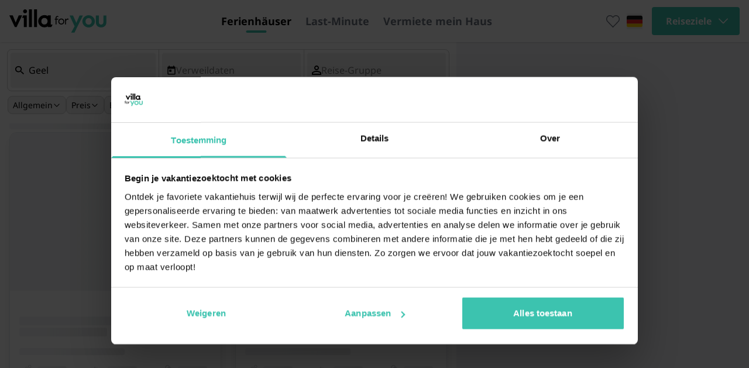

--- FILE ---
content_type: text/html;charset=utf-8
request_url: https://www.villaforyou.com/de/ferienhaus-belgien/antwerpen/geel/
body_size: 146871
content:
<!DOCTYPE html><html  lang="de" class="" style=""><head><meta charset="utf-8">
<meta name="viewport" content="width=device-width, initial-scale=1, interactive-widget=resizes-content">
<script type="importmap">{"imports":{"#entry":"/_nuxt/B7sQ0BNm.js"}}</script>
<title>Mieten Sie ein Ferienhaus in Geel | Villa for You</title>
<style>*,::backdrop,:after,:before{--tw-border-spacing-x:0;--tw-border-spacing-y:0;--tw-translate-x:0;--tw-translate-y:0;--tw-rotate:0;--tw-skew-x:0;--tw-skew-y:0;--tw-scale-x:1;--tw-scale-y:1;--tw-pan-x: ;--tw-pan-y: ;--tw-pinch-zoom: ;--tw-scroll-snap-strictness:proximity;--tw-gradient-from-position: ;--tw-gradient-via-position: ;--tw-gradient-to-position: ;--tw-ordinal: ;--tw-slashed-zero: ;--tw-numeric-figure: ;--tw-numeric-spacing: ;--tw-numeric-fraction: ;--tw-ring-inset: ;--tw-ring-offset-width:0px;--tw-ring-offset-color:#fff;--tw-ring-color:#3b82f680;--tw-ring-offset-shadow:0 0 #0000;--tw-ring-shadow:0 0 #0000;--tw-shadow:0 0 #0000;--tw-shadow-colored:0 0 #0000;--tw-blur: ;--tw-brightness: ;--tw-contrast: ;--tw-grayscale: ;--tw-hue-rotate: ;--tw-invert: ;--tw-saturate: ;--tw-sepia: ;--tw-drop-shadow: ;--tw-backdrop-blur: ;--tw-backdrop-brightness: ;--tw-backdrop-contrast: ;--tw-backdrop-grayscale: ;--tw-backdrop-hue-rotate: ;--tw-backdrop-invert: ;--tw-backdrop-opacity: ;--tw-backdrop-saturate: ;--tw-backdrop-sepia: ;--tw-contain-size: ;--tw-contain-layout: ;--tw-contain-paint: ;--tw-contain-style: }/*! tailwindcss v3.4.18 | MIT License | https://tailwindcss.com*/*,:after,:before{border:0 solid #e5e7eb;box-sizing:border-box}:after,:before{--tw-content:""}:host,html{line-height:1.5;-webkit-text-size-adjust:100%;font-family:ui-sans-serif,system-ui,sans-serif,Apple Color Emoji,Segoe UI Emoji,Segoe UI Symbol,Noto Color Emoji;font-feature-settings:normal;font-variation-settings:normal;tab-size:4;-webkit-tap-highlight-color:transparent}body{line-height:inherit;margin:0}hr{border-top-width:1px;color:inherit;height:0}abbr:where([title]){-webkit-text-decoration:underline dotted;text-decoration:underline dotted}h1,h2,h3,h4,h5,h6{font-size:inherit;font-weight:inherit}a{color:inherit;text-decoration:inherit}b,strong{font-weight:bolder}code,kbd,pre,samp{font-family:ui-monospace,SFMono-Regular,Menlo,Monaco,Consolas,Liberation Mono,Courier New,monospace;font-feature-settings:normal;font-size:1em;font-variation-settings:normal}small{font-size:80%}sub,sup{font-size:75%;line-height:0;position:relative;vertical-align:initial}sub{bottom:-.25em}sup{top:-.5em}table{border-collapse:collapse;border-color:inherit;text-indent:0}button,input,optgroup,select,textarea{color:inherit;font-family:inherit;font-feature-settings:inherit;font-size:100%;font-variation-settings:inherit;font-weight:inherit;letter-spacing:inherit;line-height:inherit;margin:0;padding:0}button,select{text-transform:none}button,input:where([type=button]),input:where([type=reset]),input:where([type=submit]){-webkit-appearance:button;background-color:initial;background-image:none}:-moz-focusring{outline:auto}:-moz-ui-invalid{box-shadow:none}progress{vertical-align:initial}::-webkit-inner-spin-button,::-webkit-outer-spin-button{height:auto}[type=search]{-webkit-appearance:textfield;outline-offset:-2px}::-webkit-search-decoration{-webkit-appearance:none}::-webkit-file-upload-button{-webkit-appearance:button;font:inherit}summary{display:list-item}blockquote,dd,dl,figure,h1,h2,h3,h4,h5,h6,hr,p,pre{margin:0}fieldset{margin:0}fieldset,legend{padding:0}menu,ol,ul{list-style:none;margin:0;padding:0}dialog{padding:0}textarea{resize:vertical}input::placeholder,textarea::placeholder{color:#9ca3af;opacity:1}[role=button],button{cursor:pointer}:disabled{cursor:default}audio,canvas,embed,iframe,img,object,svg,video{display:block;vertical-align:middle}img,video{height:auto;max-width:100%}[hidden]:where(:not([hidden=until-found])){display:none}.container{margin-left:auto;margin-right:auto;width:100%}@media(min-width:640px){.container{max-width:640px}}@media(min-width:768px){.container{max-width:768px}}@media(min-width:1024px){.container{max-width:1024px}}@media(min-width:1280px){.container{max-width:1280px}}@media(min-width:1536px){.container{max-width:1536px}}.pointer-events-none{pointer-events:none}.visible{visibility:visible}.invisible{visibility:hidden}.fixed{position:fixed}.absolute{position:absolute}.relative{position:relative}.sticky{position:sticky}.inset-0{inset:0}.\!right-\[50px\]{right:50px!important}.-bottom-1{bottom:-8px}.-right-1{right:-8px}.-right-1\.5{right:-12px}.-top-1{top:-8px}.-top-1\.5{top:-12px}.-top-\[100px\]{top:-100px}.-top-\[12px\]{top:-12px}.-top-\[4px\]{top:-4px}.-top-\[6px\]{top:-6px}.-top-\[7px\]{top:-7px}.bottom-0{bottom:0}.bottom-1{bottom:8px}.bottom-2{bottom:16px}.bottom-3{bottom:24px}.bottom-\[-6px\]{bottom:-6px}.bottom-\[-70px\]{bottom:-70px}.bottom-\[219px\]{bottom:219px}.bottom-\[8px\]{bottom:8px}.bottom-\[calc\(100\%\+4px\)\]{bottom:calc(100% + 4px)}.left-0{left:0}.left-1{left:8px}.left-1\/2{left:50%}.left-2{left:16px}.left-\[-53px\]{left:-53px}.left-\[-5px\]{left:-5px}.left-\[10px\]{left:10px}.left-\[15px\]{left:15px}.left-\[16px\]{left:16px}.left-\[20px\]{left:20px}.left-\[32\%\]{left:32%}.left-\[37\%\]{left:37%}.left-\[46\%\]{left:46%}.left-\[50\%\]{left:50%}.left-\[50px\]{left:50px}.left-\[53\%\]{left:53%}.left-\[55px\]{left:55px}.left-\[780px\]{left:780px}.left-\[8px\]{left:8px}.left-\[calc\(50\%-60px\)\]{left:calc(50% - 60px)}.right-0{right:0}.right-1{right:8px}.right-2{right:16px}.right-3{right:24px}.right-\[-10px\]{right:-10px}.right-\[-13px\]{right:-13px}.right-\[-50px\]{right:-50px}.right-\[-7px\]{right:-7px}.right-\[-9px\]{right:-9px}.right-\[10px\]{right:10px}.right-\[4px\]{right:4px}.right-\[8px\]{right:8px}.right-\[calc\(50\%-10px\)\]{right:calc(50% - 10px)}.right-auto{right:auto}.top-0{top:0}.top-1{top:8px}.top-2\/3{top:66.666667%}.top-6{top:40px}.top-8{top:56px}.top-\[-16px\]{top:-16px}.top-\[-5px\]{top:-5px}.top-\[-7px\]{top:-7px}.top-\[-98px\]{top:-98px}.top-\[10px\]{top:10px}.top-\[12px\]{top:12px}.top-\[135px\]{top:135px}.top-\[13px\]{top:13px}.top-\[14px\]{top:14px}.top-\[16px\]{top:16px}.top-\[25px\]{top:25px}.top-\[3px\]{top:3px}.top-\[40\%\]{top:40%}.top-\[47\%\]{top:47%}.top-\[4px\]{top:4px}.top-\[50px\]{top:50px}.top-\[54px\]{top:54px}.top-\[72px\]{top:72px}.top-\[82px\]{top:82px}.top-\[92px\]{top:92px}.top-\[calc\(50\%-12px\)\]{top:calc(50% - 12px)}.top-\[calc\(50\%-25px\)\]{top:calc(50% - 25px)}.z-0{z-index:0}.z-10{z-index:10}.z-20{z-index:20}.z-50{z-index:50}.z-\[-1\]{z-index:-1}.z-\[1000000\]{z-index:1000000}.z-\[10000\]{z-index:10000}.z-\[1000\]{z-index:1000}.z-\[100\]{z-index:100}.z-\[11\]{z-index:11}.z-\[1\]{z-index:1}.z-\[55\]{z-index:55}.z-\[998\]{z-index:998}.z-\[99999999999999999\]{z-index:100000000000000000}.z-\[99999999999\]{z-index:99999999999}.z-\[9999999999\]{z-index:9999999999}.z-\[999999\]{z-index:999999}.z-\[99999\]{z-index:99999}.z-\[999\]{z-index:999}.col-span-2{grid-column:span 2/span 2}.col-span-3{grid-column:span 3/span 3}.col-span-5{grid-column:span 5/span 5}.col-span-7{grid-column:span 7/span 7}.\!m-0{margin:0!important}.-m-2{margin:-16px}.m-2{margin:16px}.m-\[0\.5px\]{margin:.5px}.m-\[5px\]{margin:5px}.-mx-1{margin-left:-8px;margin-right:-8px}.mx-0{margin-left:0;margin-right:0}.mx-0\.5{margin-left:4px;margin-right:4px}.mx-1{margin-left:8px;margin-right:8px}.mx-1\.5{margin-left:12px;margin-right:12px}.mx-2{margin-left:16px;margin-right:16px}.mx-8{margin-left:56px;margin-right:56px}.mx-auto{margin-left:auto;margin-right:auto}.my-0{margin-bottom:0;margin-top:0}.my-1{margin-bottom:8px;margin-top:8px}.my-1\.5{margin-bottom:12px;margin-top:12px}.my-12{margin-bottom:96px;margin-top:96px}.my-2{margin-bottom:16px;margin-top:16px}.my-3{margin-bottom:24px;margin-top:24px}.my-4{margin-bottom:32px;margin-top:32px}.my-6{margin-bottom:40px;margin-top:40px}.my-8{margin-bottom:56px;margin-top:56px}.my-\[0\.5px\]{margin-bottom:.5px;margin-top:.5px}.my-\[0px\]{margin-bottom:0;margin-top:0}.my-\[50px\]{margin-bottom:50px;margin-top:50px}.my-\[60px\]{margin-bottom:60px;margin-top:60px}.\!ml-4{margin-left:32px!important}.\!ml-5{margin-left:36px!important}.-mb-1{margin-bottom:-8px}.-mb-11{margin-bottom:-80px}.-mb-4{margin-bottom:-32px}.-mb-\[1px\]{margin-bottom:-1px}.-mb-\[2px\]{margin-bottom:-2px}.-mb-\[3px\]{margin-bottom:-3px}.-ml-2{margin-left:-16px}.-ml-\[100px\]{margin-left:-100px}.-ml-\[2px\]{margin-left:-2px}.-ml-\[5px\]{margin-left:-5px}.-mr-1{margin-right:-8px}.-mr-\[1px\]{margin-right:-1px}.-mt-0{margin-top:0}.-mt-0\.5{margin-top:-4px}.-mt-1{margin-top:-8px}.-mt-14{margin-top:-128px}.-mt-2{margin-top:-16px}.-mt-2\.5{margin-top:-20px}.-mt-3{margin-top:-24px}.-mt-4{margin-top:-32px}.-mt-8{margin-top:-56px}.-mt-9{margin-top:-64px}.-mt-\[12px\]{margin-top:-12px}.-mt-\[14px\]{margin-top:-14px}.-mt-\[17px\]{margin-top:-17px}.-mt-\[1px\]{margin-top:-1px}.-mt-\[8px\]{margin-top:-8px}.mb-0{margin-bottom:0}.mb-0\.5{margin-bottom:4px}.mb-1{margin-bottom:8px}.mb-1\.5{margin-bottom:12px}.mb-12{margin-bottom:96px}.mb-2{margin-bottom:16px}.mb-2\.5{margin-bottom:20px}.mb-3{margin-bottom:24px}.mb-4{margin-bottom:32px}.mb-6{margin-bottom:40px}.mb-8{margin-bottom:56px}.mb-9{margin-bottom:64px}.mb-\[2px\]{margin-bottom:2px}.mb-\[30px\]{margin-bottom:30px}.mb-\[60px\]{margin-bottom:60px}.mb-\[80px\]{margin-bottom:80px}.ml-0{margin-left:0}.ml-0\.5{margin-left:4px}.ml-1{margin-left:8px}.ml-1\.5{margin-left:12px}.ml-3{margin-left:24px}.ml-\[-2px\]{margin-left:-2px}.ml-\[10px\]{margin-left:10px}.ml-\[2px\]{margin-left:2px}.ml-\[32px\]{margin-left:32px}.ml-\[3px\]{margin-left:3px}.ml-auto{margin-left:auto}.mr-0{margin-right:0}.mr-0\.5{margin-right:4px}.mr-1{margin-right:8px}.mr-1\.5{margin-right:12px}.mr-2{margin-right:16px}.mr-\[12px\]{margin-right:12px}.mr-\[2px\]{margin-right:2px}.mr-\[7px\]{margin-right:7px}.mt-0{margin-top:0}.mt-0\.5{margin-top:4px}.mt-1{margin-top:8px}.mt-1\.5{margin-top:12px}.mt-10{margin-top:72px}.mt-11{margin-top:80px}.mt-2{margin-top:16px}.mt-2\.5{margin-top:20px}.mt-3{margin-top:24px}.mt-3\.5{margin-top:28px}.mt-4{margin-top:32px}.mt-5{margin-top:36px}.mt-6{margin-top:40px}.mt-7{margin-top:48px}.mt-8{margin-top:56px}.mt-\[140px\]{margin-top:140px}.mt-\[1px\]{margin-top:1px}.mt-\[2\.5px\]{margin-top:2.5px}.mt-\[2px\]{margin-top:2px}.mt-\[45px\]{margin-top:45px}.mt-\[5px\]{margin-top:5px}.mt-\[60px\]{margin-top:60px}.mt-\[75px\]{margin-top:75px}.\!line-clamp-1{display:-webkit-box!important;overflow:hidden!important;-webkit-box-orient:vertical!important;-webkit-line-clamp:1!important}.line-clamp-1{-webkit-line-clamp:1}.line-clamp-1,.line-clamp-2{display:-webkit-box;overflow:hidden;-webkit-box-orient:vertical}.line-clamp-2{-webkit-line-clamp:2}.line-clamp-3{-webkit-line-clamp:3}.line-clamp-3,.line-clamp-\[10\]{display:-webkit-box;overflow:hidden;-webkit-box-orient:vertical}.line-clamp-\[10\]{-webkit-line-clamp:10}.block{display:block}.inline-block{display:inline-block}.\!inline{display:inline!important}.inline{display:inline}.\!flex{display:flex!important}.flex{display:flex}.inline-flex{display:inline-flex}.grid{display:grid}.hidden{display:none}.aspect-\[4\/3\]{aspect-ratio:4/3}.h-0{height:0}.h-1{height:8px}.h-3{height:24px}.h-3\.5{height:28px}.h-6{height:40px}.h-8{height:56px}.h-\[100px\]{height:100px}.h-\[100vh\]{height:100vh}.h-\[10px\]{height:10px}.h-\[12px\]{height:12px}.h-\[14px\]{height:14px}.h-\[15px\]{height:15px}.h-\[16px\]{height:16px}.h-\[170px\]{height:170px}.h-\[180px\]{height:180px}.h-\[18px\]{height:18px}.h-\[1px\]{height:1px}.h-\[200px\]{height:200px}.h-\[20px\]{height:20px}.h-\[220px\]{height:220px}.h-\[231px\]{height:231px}.h-\[233px\]{height:233px}.h-\[23px\]{height:23px}.h-\[24px\]{height:24px}.h-\[25px\]{height:25px}.h-\[270px\]{height:270px}.h-\[30px\]{height:30px}.h-\[40px\]{height:40px}.h-\[42px\]{height:42px}.h-\[430px\]{height:430px}.h-\[45px\]{height:45px}.h-\[4px\]{height:4px}.h-\[500px\]{height:500px}.h-\[50px\]{height:50px}.h-\[52px\]{height:52px}.h-\[5px\]{height:5px}.h-\[600px\]{height:600px}.h-\[60px\]{height:60px}.h-\[72px\]{height:72px}.h-\[94\%\]{height:94%}.h-\[97px\]{height:97px}.h-\[calc\(100vh-154px\)\]{height:calc(100vh - 154px)}.h-\[calc\(100vh-72px\)\]{height:calc(100vh - 72px)}.h-auto{height:auto}.h-full{height:100%}.max-h-\[16px\]{max-height:16px}.max-h-\[300px\]{max-height:300px}.max-h-\[400px\]{max-height:400px}.max-h-\[450px\]{max-height:450px}.max-h-\[55vh\]{max-height:55vh}.max-h-\[80vh\]{max-height:80vh}.max-h-\[85vh\]{max-height:85vh}.max-h-\[89vh\]{max-height:89vh}.max-h-\[calc\(100vh-140px\)\]{max-height:calc(100vh - 140px)}.max-h-\[calc\(100vh-155px\)\]{max-height:calc(100vh - 155px)}.max-h-full{max-height:100%}.min-h-\[250px\]{min-height:250px}.min-h-\[25px\]{min-height:25px}.min-h-\[260px\]{min-height:260px}.min-h-\[270px\]{min-height:270px}.min-h-\[400px\]{min-height:400px}.min-h-\[40px\]{min-height:40px}.min-h-\[calc\(100vh-72px\)\]{min-height:calc(100vh - 72px)}.min-h-min{min-height:min-content}.\!w-2\/4{width:50%!important}.\!w-2\/6{width:33.333333%!important}.\!w-full{width:100%!important}.w-1\/2{width:50%}.w-2{width:16px}.w-2\/6{width:33.333333%}.w-3{width:24px}.w-3\.5{width:28px}.w-8{width:56px}.w-\[100\%\]{width:100%}.w-\[100px\]{width:100px}.w-\[100vw\]{width:100vw}.w-\[10px\]{width:10px}.w-\[110px\]{width:110px}.w-\[116px\]{width:116px}.w-\[120px\]{width:120px}.w-\[135px\]{width:135px}.w-\[150px\]{width:150px}.w-\[153px\]{width:153px}.w-\[16px\]{width:16px}.w-\[170px\]{width:170px}.w-\[180px\]{width:180px}.w-\[18px\]{width:18px}.w-\[200px\]{width:200px}.w-\[20px\]{width:20px}.w-\[225px\]{width:225px}.w-\[290px\]{width:290px}.w-\[300px\]{width:300px}.w-\[30px\]{width:30px}.w-\[310px\]{width:310px}.w-\[320px\]{width:320px}.w-\[330px\]{width:330px}.w-\[345px\]{width:345px}.w-\[350px\]{width:350px}.w-\[35px\]{width:35px}.w-\[363px\]{width:363px}.w-\[382px\]{width:382px}.w-\[40px\]{width:40px}.w-\[420px\]{width:420px}.w-\[42px\]{width:42px}.w-\[45px\]{width:45px}.w-\[50px\]{width:50px}.w-\[55px\]{width:55px}.w-\[560px\]{width:560px}.w-\[600px\]{width:600px}.w-\[640px\]{width:640px}.w-\[830px\]{width:830px}.w-\[99\%\]{width:99%}.w-auto{width:auto}.w-full{width:100%}.min-w-\[24px\]{min-width:24px}.min-w-\[300px\]{min-width:300px}.min-w-\[310px\]{min-width:310px}.min-w-\[32px\]{min-width:32px}.min-w-\[350px\]{min-width:350px}.min-w-\[360px\]{min-width:360px}.min-w-\[80px\]{min-width:80px}.min-w-\[85px\]{min-width:85px}.min-w-full{min-width:100%}.\!max-w-\[800px\]{max-width:800px!important}.max-w-\[1000px\]{max-width:1000px}.max-w-\[100vw\]{max-width:100vw}.max-w-\[1050px\]{max-width:1050px}.max-w-\[1200px\]{max-width:1200px}.max-w-\[1250px\]{max-width:1250px}.max-w-\[140px\]{max-width:140px}.max-w-\[145px\]{max-width:145px}.max-w-\[150px\]{max-width:150px}.max-w-\[1580px\]{max-width:1580px}.max-w-\[300px\]{max-width:300px}.max-w-\[350px\]{max-width:350px}.max-w-\[363px\]{max-width:363px}.max-w-\[400px\]{max-width:400px}.max-w-\[450px\]{max-width:450px}.max-w-\[600px\]{max-width:600px}.max-w-\[650px\]{max-width:650px}.max-w-\[700px\]{max-width:700px}.max-w-\[70px\]{max-width:70px}.max-w-\[775px\]{max-width:775px}.max-w-\[800px\]{max-width:800px}.max-w-\[80vw\]{max-width:80vw}.max-w-\[85vw\]{max-width:85vw}.max-w-\[900px\]{max-width:900px}.max-w-\[90vw\]{max-width:90vw}.max-w-full{max-width:100%}.grow{flex-grow:1}.-translate-x-1\/2,.translate-x-\[-50\%\]{--tw-translate-x:-50%}.-rotate-180,.-translate-x-1\/2,.translate-x-\[-50\%\]{transform:translate(var(--tw-translate-x),var(--tw-translate-y)) rotate(var(--tw-rotate)) skew(var(--tw-skew-x)) skewY(var(--tw-skew-y)) scaleX(var(--tw-scale-x)) scaleY(var(--tw-scale-y))}.-rotate-180{--tw-rotate:-180deg}.-rotate-\[135deg\]{--tw-rotate:-135deg}.-rotate-\[135deg\],.rotate-0{transform:translate(var(--tw-translate-x),var(--tw-translate-y)) rotate(var(--tw-rotate)) skew(var(--tw-skew-x)) skewY(var(--tw-skew-y)) scaleX(var(--tw-scale-x)) scaleY(var(--tw-scale-y))}.rotate-0{--tw-rotate:0deg}.rotate-180{--tw-rotate:180deg}.rotate-180,.rotate-3{transform:translate(var(--tw-translate-x),var(--tw-translate-y)) rotate(var(--tw-rotate)) skew(var(--tw-skew-x)) skewY(var(--tw-skew-y)) scaleX(var(--tw-scale-x)) scaleY(var(--tw-scale-y))}.rotate-3{--tw-rotate:3deg}.rotate-\[-30deg\]{--tw-rotate:-30deg}.rotate-\[-30deg\],.rotate-\[-45deg\]{transform:translate(var(--tw-translate-x),var(--tw-translate-y)) rotate(var(--tw-rotate)) skew(var(--tw-skew-x)) skewY(var(--tw-skew-y)) scaleX(var(--tw-scale-x)) scaleY(var(--tw-scale-y))}.rotate-\[-45deg\]{--tw-rotate:-45deg}.rotate-\[30deg\]{--tw-rotate:30deg}.rotate-\[30deg\],.rotate-\[34deg\]{transform:translate(var(--tw-translate-x),var(--tw-translate-y)) rotate(var(--tw-rotate)) skew(var(--tw-skew-x)) skewY(var(--tw-skew-y)) scaleX(var(--tw-scale-x)) scaleY(var(--tw-scale-y))}.rotate-\[34deg\]{--tw-rotate:34deg}.rotate-\[50deg\]{--tw-rotate:50deg}.rotate-\[50deg\],.transform{transform:translate(var(--tw-translate-x),var(--tw-translate-y)) rotate(var(--tw-rotate)) skew(var(--tw-skew-x)) skewY(var(--tw-skew-y)) scaleX(var(--tw-scale-x)) scaleY(var(--tw-scale-y))}.\!cursor-pointer{cursor:pointer!important}.cursor-default{cursor:default}.cursor-pointer{cursor:pointer}.cursor-text{cursor:text}.touch-manipulation{touch-action:manipulation}.resize{resize:both}.scroll-mt-\[100px\]{scroll-margin-top:100px}.scroll-mt-\[250px\]{scroll-margin-top:250px}.list-inside{list-style-position:inside}.list-outside{list-style-position:outside}.list-image-\[url\(\/img\/list-style-img\.svg\)\]{list-style-image:url(/img/list-style-img.svg)}.appearance-none{appearance:none}.columns-1{column-count:1}.break-inside-avoid{break-inside:avoid}.grid-cols-12{grid-template-columns:repeat(12,minmax(0,1fr))}.grid-cols-2{grid-template-columns:repeat(2,minmax(0,1fr))}.grid-cols-3{grid-template-columns:repeat(3,minmax(0,1fr))}.grid-cols-4{grid-template-columns:repeat(4,minmax(0,1fr))}.grid-cols-5{grid-template-columns:repeat(5,minmax(0,1fr))}.flex-row-reverse{flex-direction:row-reverse}.flex-col{flex-direction:column}.flex-wrap{flex-wrap:wrap}.place-items-center{place-items:center}.items-start{align-items:flex-start}.items-end{align-items:flex-end}.items-center{align-items:center}.\!justify-end{justify-content:flex-end!important}.justify-end{justify-content:flex-end}.justify-center{justify-content:center}.\!justify-between{justify-content:space-between!important}.justify-between{justify-content:space-between}.justify-around{justify-content:space-around}.gap-0{gap:0}.gap-0\.5{gap:4px}.gap-1{gap:8px}.gap-12{gap:96px}.gap-2{gap:16px}.gap-3{gap:24px}.gap-4{gap:32px}.gap-\[3px\]{gap:3px}.gap-x-1{column-gap:8px}.gap-x-2{column-gap:16px}.gap-x-3{column-gap:24px}.gap-y-2{row-gap:16px}.overflow-hidden{overflow:hidden}.overflow-visible{overflow:visible}.overflow-scroll{overflow:scroll}.overflow-y-auto{overflow-y:auto}.overflow-x-scroll{overflow-x:scroll}.overflow-y-scroll{overflow-y:scroll}.truncate{overflow:hidden;white-space:nowrap}.text-ellipsis,.truncate{text-overflow:ellipsis}.whitespace-nowrap{white-space:nowrap}.whitespace-pre-line{white-space:pre-line}.rounded{border-radius:.25rem}.rounded-full{border-radius:9999px}.rounded-lg{border-radius:.5rem}.rounded-none{border-radius:0}.rounded-xl{border-radius:.75rem}.\!rounded-l-none{border-bottom-left-radius:0!important;border-top-left-radius:0!important}.rounded-b{border-bottom-right-radius:.25rem}.rounded-b,.rounded-l{border-bottom-left-radius:.25rem}.rounded-l{border-top-left-radius:.25rem}.rounded-l-2xl{border-bottom-left-radius:1rem;border-top-left-radius:1rem}.rounded-l-xl{border-bottom-left-radius:.75rem;border-top-left-radius:.75rem}.rounded-r{border-bottom-right-radius:.25rem;border-top-right-radius:.25rem}.rounded-r-lg{border-bottom-right-radius:.5rem;border-top-right-radius:.5rem}.rounded-r-none{border-bottom-right-radius:0;border-top-right-radius:0}.rounded-t{border-top-left-radius:.25rem;border-top-right-radius:.25rem}.rounded-t-xl{border-top-left-radius:.75rem;border-top-right-radius:.75rem}.\!border{border-width:1px!important}.border{border-width:1px}.border-2{border-width:2px}.border-\[5px\]{border-width:5px}.border-\[8px\]{border-width:8px}.border-b{border-bottom-width:1px}.border-b-\[3px\]{border-bottom-width:3px}.border-t{border-top-width:1px}.border-t-0{border-top-width:0}.border-solid{border-style:solid}.border-none{border-style:none}.\!border-green{--tw-border-opacity:1!important;border-color:rgb(60 195 175/var(--tw-border-opacity,1))!important}.border-\[\#36897d\]{--tw-border-opacity:1;border-color:rgb(54 137 125/var(--tw-border-opacity,1))}.border-\[\#CCCCCC\]{--tw-border-opacity:1;border-color:rgb(204 204 204/var(--tw-border-opacity,1))}.border-\[\#a0193d\]{--tw-border-opacity:1;border-color:rgb(160 25 61/var(--tw-border-opacity,1))}.border-\[\#cccccc\]{--tw-border-opacity:1;border-color:rgb(204 204 204/var(--tw-border-opacity,1))}.border-\[\#d8f3ef\]{--tw-border-opacity:1;border-color:rgb(216 243 239/var(--tw-border-opacity,1))}.border-gray-100{--tw-border-opacity:1;border-color:rgb(243 244 246/var(--tw-border-opacity,1))}.border-gray-200{--tw-border-opacity:1;border-color:rgb(229 231 235/var(--tw-border-opacity,1))}.border-gray-300{--tw-border-opacity:1;border-color:rgb(209 213 219/var(--tw-border-opacity,1))}.border-gray-800{--tw-border-opacity:1;border-color:rgb(31 41 55/var(--tw-border-opacity,1))}.border-green{--tw-border-opacity:1;border-color:rgb(60 195 175/var(--tw-border-opacity,1))}.border-red{--tw-border-opacity:1;border-color:rgb(224 26 79/var(--tw-border-opacity,1))}.border-transparent{border-color:#0000}.border-white{--tw-border-opacity:1;border-color:rgb(255 255 255/var(--tw-border-opacity,1))}.border-x-green{--tw-border-opacity:1;border-left-color:rgb(60 195 175/var(--tw-border-opacity,1));border-right-color:rgb(60 195 175/var(--tw-border-opacity,1))}.border-y-\[\#cccccc\]{--tw-border-opacity:1;border-bottom-color:rgb(204 204 204/var(--tw-border-opacity,1));border-top-color:rgb(204 204 204/var(--tw-border-opacity,1))}.border-y-green{--tw-border-opacity:1;border-bottom-color:rgb(60 195 175/var(--tw-border-opacity,1));border-top-color:rgb(60 195 175/var(--tw-border-opacity,1))}.\!bg-\[\#ebf9f7\]{--tw-bg-opacity:1!important;background-color:rgb(235 249 247/var(--tw-bg-opacity,1))!important}.bg-\[\#009900\]{--tw-bg-opacity:1;background-color:rgb(0 153 0/var(--tw-bg-opacity,1))}.bg-\[\#cccccc\]{--tw-bg-opacity:1;background-color:rgb(204 204 204/var(--tw-bg-opacity,1))}.bg-\[\#d8f3ef\]{--tw-bg-opacity:1;background-color:rgb(216 243 239/var(--tw-bg-opacity,1))}.bg-\[\#e7eff9\]{--tw-bg-opacity:1;background-color:rgb(231 239 249/var(--tw-bg-opacity,1))}.bg-\[\#ebf9f7\]{--tw-bg-opacity:1;background-color:rgb(235 249 247/var(--tw-bg-opacity,1))}.bg-\[\#f1f1f1\]{--tw-bg-opacity:1;background-color:rgb(241 241 241/var(--tw-bg-opacity,1))}.bg-\[\#f2f2f2\]{--tw-bg-opacity:1;background-color:rgb(242 242 242/var(--tw-bg-opacity,1))}.bg-\[\#f7b500\]{--tw-bg-opacity:1;background-color:rgb(247 181 0/var(--tw-bg-opacity,1))}.bg-\[\#fcdbe4\]{--tw-bg-opacity:1;background-color:rgb(252 219 228/var(--tw-bg-opacity,1))}.bg-\[\#fde5e5\]{--tw-bg-opacity:1;background-color:rgb(253 229 229/var(--tw-bg-opacity,1))}.bg-\[\#ff3030\]{--tw-bg-opacity:1;background-color:rgb(255 48 48/var(--tw-bg-opacity,1))}.bg-black{--tw-bg-opacity:1;background-color:rgb(0 0 0/var(--tw-bg-opacity,1))}.bg-blue-600{--tw-bg-opacity:1;background-color:rgb(37 99 235/var(--tw-bg-opacity,1))}.bg-gray-100{--tw-bg-opacity:1;background-color:rgb(243 244 246/var(--tw-bg-opacity,1))}.bg-gray-200{--tw-bg-opacity:1;background-color:rgb(229 231 235/var(--tw-bg-opacity,1))}.bg-gray-300{--tw-bg-opacity:1;background-color:rgb(209 213 219/var(--tw-bg-opacity,1))}.bg-gray-50{--tw-bg-opacity:1;background-color:rgb(249 250 251/var(--tw-bg-opacity,1))}.bg-green{--tw-bg-opacity:1;background-color:rgb(60 195 175/var(--tw-bg-opacity,1))}.bg-greenLight{--tw-bg-opacity:1;background-color:rgb(235 249 247/var(--tw-bg-opacity,1))}.bg-greyLight{--tw-bg-opacity:1;background-color:rgb(242 242 242/var(--tw-bg-opacity,1))}.bg-inherit{background-color:inherit}.bg-red{--tw-bg-opacity:1;background-color:rgb(224 26 79/var(--tw-bg-opacity,1))}.bg-rose-600{--tw-bg-opacity:1;background-color:rgb(225 29 72/var(--tw-bg-opacity,1))}.bg-transparent{background-color:initial}.bg-white{--tw-bg-opacity:1;background-color:rgb(255 255 255/var(--tw-bg-opacity,1))}.bg-yellow-100{--tw-bg-opacity:1;background-color:rgb(254 249 195/var(--tw-bg-opacity,1))}.bg-yellow-200{--tw-bg-opacity:1;background-color:rgb(254 240 138/var(--tw-bg-opacity,1))}.bg-yellow-400{--tw-bg-opacity:1;background-color:rgb(250 204 21/var(--tw-bg-opacity,1))}.bg-opacity-30{--tw-bg-opacity:.3}.bg-opacity-50{--tw-bg-opacity:.5}.bg-\[url\(\'\/img\/header-home-summer-500x500\.webp\'\)\]{background-image:url(/img/header-home-summer-500x500.webp)}.bg-\[url\(\'\/img\/header-home-winter-500x500\.webp\'\)\]{background-image:url(/img/header-home-winter-500x500.webp)}.bg-gradient-to-t{background-image:linear-gradient(to top,var(--tw-gradient-stops))}.from-slate-800{--tw-gradient-from:#1e293b var(--tw-gradient-from-position);--tw-gradient-to:#1e293b00 var(--tw-gradient-to-position);--tw-gradient-stops:var(--tw-gradient-from),var(--tw-gradient-to)}.from-slate-900{--tw-gradient-from:#0f172a var(--tw-gradient-from-position);--tw-gradient-to:#0f172a00 var(--tw-gradient-to-position);--tw-gradient-stops:var(--tw-gradient-from),var(--tw-gradient-to)}.to-transparent{--tw-gradient-to:#0000 var(--tw-gradient-to-position)}.bg-cover{background-size:cover}.bg-center{background-position:50%}.p-0{padding:0}.p-0\.5{padding:4px}.p-1{padding:8px}.p-1\.5{padding:12px}.p-2{padding:16px}.p-3{padding:24px}.p-5{padding:36px}.p-\[11px\]{padding:11px}.p-\[12px\]{padding:12px}.p-\[2px\]{padding:2px}.p-\[3px\]{padding:3px}.p-\[6px\]{padding:6px}.p-\[8px\]{padding:8px}.\!px-1\.5{padding-left:12px!important;padding-right:12px!important}.px-0{padding-left:0;padding-right:0}.px-0\.5{padding-left:4px;padding-right:4px}.px-1{padding-left:8px;padding-right:8px}.px-1\.5{padding-left:12px;padding-right:12px}.px-2{padding-left:16px;padding-right:16px}.px-2\.5{padding-left:20px;padding-right:20px}.px-3{padding-left:24px;padding-right:24px}.px-4{padding-left:32px;padding-right:32px}.px-\[11px\]{padding-left:11px;padding-right:11px}.px-\[15px\]{padding-left:15px;padding-right:15px}.px-\[16px\]{padding-left:16px;padding-right:16px}.px-\[19px\]{padding-left:19px;padding-right:19px}.px-\[1px\]{padding-left:1px;padding-right:1px}.px-\[80px\]{padding-left:80px;padding-right:80px}.px-\[8px\]{padding-left:8px;padding-right:8px}.py-0{padding-bottom:0;padding-top:0}.py-0\.5{padding-bottom:4px;padding-top:4px}.py-1{padding-bottom:8px;padding-top:8px}.py-1\.5{padding-bottom:12px;padding-top:12px}.py-12{padding-bottom:96px;padding-top:96px}.py-2{padding-bottom:16px;padding-top:16px}.py-2\.5{padding-bottom:20px;padding-top:20px}.py-3{padding-bottom:24px;padding-top:24px}.py-4{padding-bottom:32px;padding-top:32px}.py-8{padding-bottom:56px;padding-top:56px}.py-\[100px\]{padding-bottom:100px;padding-top:100px}.py-\[120px\]{padding-bottom:120px;padding-top:120px}.py-\[16px\]{padding-bottom:16px;padding-top:16px}.py-\[20px\]{padding-bottom:20px;padding-top:20px}.py-\[2px\]{padding-bottom:2px;padding-top:2px}.py-\[3px\]{padding-bottom:3px;padding-top:3px}.py-\[40px\]{padding-bottom:40px;padding-top:40px}.py-\[4px\]{padding-bottom:4px;padding-top:4px}.py-\[50px\]{padding-bottom:50px;padding-top:50px}.py-\[6px\]{padding-bottom:6px;padding-top:6px}.py-\[80px\]{padding-bottom:80px;padding-top:80px}.py-\[8px\]{padding-bottom:8px;padding-top:8px}.\!pl-\[8px\]{padding-left:8px!important}.pb-0{padding-bottom:0}.pb-0\.5{padding-bottom:4px}.pb-1{padding-bottom:8px}.pb-12{padding-bottom:96px}.pb-2{padding-bottom:16px}.pb-5{padding-bottom:36px}.pb-8{padding-bottom:56px}.pb-\[100px\]{padding-bottom:100px}.pb-\[2px\]{padding-bottom:2px}.pb-\[30px\]{padding-bottom:30px}.pb-\[6px\]{padding-bottom:6px}.pb-\[8px\]{padding-bottom:8px}.pl-2{padding-left:16px}.pl-\[1px\]{padding-left:1px}.pl-\[28px\]{padding-left:28px}.pl-\[5px\]{padding-left:5px}.pr-1{padding-right:8px}.pr-\[0px\]{padding-right:0}.pr-\[8px\]{padding-right:8px}.pt-0{padding-top:0}.pt-1{padding-top:8px}.pt-1\.5{padding-top:12px}.pt-10{padding-top:72px}.pt-2{padding-top:16px}.pt-2\.5{padding-top:20px}.pt-3{padding-top:24px}.pt-4{padding-top:32px}.pt-\[100px\]{padding-top:100px}.pt-\[14px\]{padding-top:14px}.pt-\[19px\]{padding-top:19px}.pt-\[20px\]{padding-top:20px}.pt-\[2px\]{padding-top:2px}.pt-\[30px\]{padding-top:30px}.pt-\[56\.25\%\]{padding-top:56.25%}.pt-\[5px\]{padding-top:5px}.pt-\[60px\]{padding-top:60px}.pt-\[75\%\]{padding-top:75%}.pt-\[8px\]{padding-top:8px}.text-left{text-align:left}.text-center{text-align:center}.text-right{text-align:right}.font-notosans{font-family:notosans}.font-sen{font-family:sen}.\!text-base{font-size:1rem!important;line-height:1.5rem!important}.text-2xl{font-size:1.5rem;line-height:2rem}.text-3xl{font-size:1.875rem;line-height:2.25rem}.text-\[1\.25rem\]{font-size:1.25rem}.text-\[1\.2rem\]{font-size:1.2rem}.text-\[1\.5rem\]{font-size:1.5rem}.text-\[1\.75rem\]{font-size:1.75rem}.text-\[11px\]{font-size:11px}.text-\[12px\]{font-size:12px}.text-\[14px\]{font-size:14px}.text-\[15px\]{font-size:15px}.text-\[16px\]{font-size:16px}.text-\[17px\]{font-size:17px}.text-\[18px\]{font-size:18px}.text-\[2\.2rem\]{font-size:2.2rem}.text-\[2\.5rem\]{font-size:2.5rem}.text-\[20px\]{font-size:20px}.text-\[24px\]{font-size:24px}.text-\[26px\]{font-size:26px}.text-\[28px\]{font-size:28px}.text-\[32px\]{font-size:32px}.text-\[36px\]{font-size:36px}.text-base{font-size:1rem;line-height:1.5rem}.text-lg{font-size:1.125rem;line-height:1.75rem}.text-sm{font-size:.875rem;line-height:1.25rem}.text-xl{font-size:1.25rem;line-height:1.75rem}.text-xs{font-size:.75rem;line-height:1rem}.font-black{font-weight:900}.font-bold{font-weight:700}.font-normal{font-weight:400}.lowercase{text-transform:lowercase}.italic{font-style:italic}.leading-4{line-height:1rem}.leading-5{line-height:1.25rem}.leading-8{line-height:2rem}.leading-\[1\.3\]{line-height:1.3}.leading-\[1\.5\]{line-height:1.5}.text-\[\#009900\]{--tw-text-opacity:1;color:rgb(0 153 0/var(--tw-text-opacity,1))}.text-\[\#309C8C\]{--tw-text-opacity:1;color:rgb(48 156 140/var(--tw-text-opacity,1))}.text-\[\#7a7a7a\]{--tw-text-opacity:1;color:rgb(122 122 122/var(--tw-text-opacity,1))}.text-\[\#7e7e7e\]{--tw-text-opacity:1;color:rgb(126 126 126/var(--tw-text-opacity,1))}.text-\[\#999999\]{--tw-text-opacity:1;color:rgb(153 153 153/var(--tw-text-opacity,1))}.text-\[\#ef829f\]{--tw-text-opacity:1;color:rgb(239 130 159/var(--tw-text-opacity,1))}.text-\[\#ff3030\]{--tw-text-opacity:1;color:rgb(255 48 48/var(--tw-text-opacity,1))}.text-black{--tw-text-opacity:1;color:rgb(0 0 0/var(--tw-text-opacity,1))}.text-gray-400{--tw-text-opacity:1;color:rgb(156 163 175/var(--tw-text-opacity,1))}.text-gray-500{--tw-text-opacity:1;color:rgb(107 114 128/var(--tw-text-opacity,1))}.text-gray-600{--tw-text-opacity:1;color:rgb(75 85 99/var(--tw-text-opacity,1))}.text-gray-700{--tw-text-opacity:1;color:rgb(55 65 81/var(--tw-text-opacity,1))}.text-green{--tw-text-opacity:1;color:rgb(60 195 175/var(--tw-text-opacity,1))}.text-red{--tw-text-opacity:1;color:rgb(224 26 79/var(--tw-text-opacity,1))}.text-white{--tw-text-opacity:1;color:rgb(255 255 255/var(--tw-text-opacity,1))}.underline{text-decoration-line:underline}.line-through{text-decoration-line:line-through}.decoration-red{text-decoration-color:#e01a4f}.placeholder-\[\#7a7a7a\]::placeholder{--tw-placeholder-opacity:1;color:rgb(122 122 122/var(--tw-placeholder-opacity,1))}.placeholder-gray-400::placeholder{--tw-placeholder-opacity:1;color:rgb(156 163 175/var(--tw-placeholder-opacity,1))}.opacity-0{opacity:0}.opacity-100{opacity:1}.opacity-30{opacity:.3}.opacity-40{opacity:.4}.opacity-60{opacity:.6}.opacity-80{opacity:.8}.shadow{--tw-shadow:0 1px 3px 0 #0000001a,0 1px 2px -1px #0000001a;--tw-shadow-colored:0 1px 3px 0 var(--tw-shadow-color),0 1px 2px -1px var(--tw-shadow-color)}.shadow,.shadow-2xl{box-shadow:var(--tw-ring-offset-shadow,0 0 #0000),var(--tw-ring-shadow,0 0 #0000),var(--tw-shadow)}.shadow-2xl{--tw-shadow:0 25px 50px -12px #00000040;--tw-shadow-colored:0 25px 50px -12px var(--tw-shadow-color)}.shadow-\[0_0_0_4px_rgb\(60\,195\,175\)\]{--tw-shadow:0 0 0 4px #3cc3af;--tw-shadow-colored:0 0 0 4px var(--tw-shadow-color)}.shadow-\[0_0_0_4px_rgb\(60\,195\,175\)\],.shadow-lg{box-shadow:var(--tw-ring-offset-shadow,0 0 #0000),var(--tw-ring-shadow,0 0 #0000),var(--tw-shadow)}.shadow-lg{--tw-shadow:0 10px 15px -3px #0000001a,0 4px 6px -4px #0000001a;--tw-shadow-colored:0 10px 15px -3px var(--tw-shadow-color),0 4px 6px -4px var(--tw-shadow-color)}.shadow-md{--tw-shadow:0 4px 6px -1px #0000001a,0 2px 4px -2px #0000001a;--tw-shadow-colored:0 4px 6px -1px var(--tw-shadow-color),0 2px 4px -2px var(--tw-shadow-color)}.shadow-md,.shadow-none{box-shadow:var(--tw-ring-offset-shadow,0 0 #0000),var(--tw-ring-shadow,0 0 #0000),var(--tw-shadow)}.shadow-none{--tw-shadow:0 0 #0000;--tw-shadow-colored:0 0 #0000}.shadow-xl{--tw-shadow:0 20px 25px -5px #0000001a,0 8px 10px -6px #0000001a;--tw-shadow-colored:0 20px 25px -5px var(--tw-shadow-color),0 8px 10px -6px var(--tw-shadow-color);box-shadow:var(--tw-ring-offset-shadow,0 0 #0000),var(--tw-ring-shadow,0 0 #0000),var(--tw-shadow)}.shadow-gray-700{--tw-shadow-color:#374151;--tw-shadow:var(--tw-shadow-colored)}.outline-none{outline:2px solid #0000;outline-offset:2px}.outline{outline-style:solid}.\!outline-2{outline-width:2px!important}.outline-1{outline-width:1px}.outline-2{outline-width:2px}.outline-\[1px\]{outline-width:1px}.outline-\[\#CCCCCC\]{outline-color:#ccc}.outline-green{outline-color:#3cc3af}.outline-red{outline-color:#e01a4f}.blur{--tw-blur:blur(8px)}.blur,.drop-shadow-\[\#edf5f4\]{filter:var(--tw-blur) var(--tw-brightness) var(--tw-contrast) var(--tw-grayscale) var(--tw-hue-rotate) var(--tw-invert) var(--tw-saturate) var(--tw-sepia) var(--tw-drop-shadow)}.drop-shadow-\[\#edf5f4\]{--tw-drop-shadow:drop-shadow(#edf5f4)}.drop-shadow-md{--tw-drop-shadow:drop-shadow(0 4px 3px #00000012) drop-shadow(0 2px 2px #0000000f)}.drop-shadow-md,.invert{filter:var(--tw-blur) var(--tw-brightness) var(--tw-contrast) var(--tw-grayscale) var(--tw-hue-rotate) var(--tw-invert) var(--tw-saturate) var(--tw-sepia) var(--tw-drop-shadow)}.invert{--tw-invert:invert(100%)}.sepia{--tw-sepia:sepia(100%)}.filter,.sepia{filter:var(--tw-blur) var(--tw-brightness) var(--tw-contrast) var(--tw-grayscale) var(--tw-hue-rotate) var(--tw-invert) var(--tw-saturate) var(--tw-sepia) var(--tw-drop-shadow)}.backdrop-blur-\[2px\]{--tw-backdrop-blur:blur(2px);-webkit-backdrop-filter:var(--tw-backdrop-blur) var(--tw-backdrop-brightness) var(--tw-backdrop-contrast) var(--tw-backdrop-grayscale) var(--tw-backdrop-hue-rotate) var(--tw-backdrop-invert) var(--tw-backdrop-opacity) var(--tw-backdrop-saturate) var(--tw-backdrop-sepia);backdrop-filter:var(--tw-backdrop-blur) var(--tw-backdrop-brightness) var(--tw-backdrop-contrast) var(--tw-backdrop-grayscale) var(--tw-backdrop-hue-rotate) var(--tw-backdrop-invert) var(--tw-backdrop-opacity) var(--tw-backdrop-saturate) var(--tw-backdrop-sepia)}.transition{transition-duration:.15s;transition-property:color,background-color,border-color,text-decoration-color,fill,stroke,opacity,box-shadow,transform,filter,backdrop-filter;transition-timing-function:cubic-bezier(.4,0,.2,1)}.transition-\[bottom\]{transition-duration:.15s;transition-property:bottom;transition-timing-function:cubic-bezier(.4,0,.2,1)}.transition-\[top\]{transition-duration:.15s;transition-property:top;transition-timing-function:cubic-bezier(.4,0,.2,1)}.transition-all{transition-duration:.15s;transition-property:all;transition-timing-function:cubic-bezier(.4,0,.2,1)}.transition-transform{transition-property:transform;transition-timing-function:cubic-bezier(.4,0,.2,1)}.duration-150,.transition-transform{transition-duration:.15s}.duration-200{transition-duration:.2s}.duration-300{transition-duration:.3s}.duration-500{transition-duration:.5s}.content-\[\'\'\]{--tw-content:"";content:var(--tw-content)}.content-\[attr\(data-text\)\]{--tw-content:attr(data-text);content:var(--tw-content)}.scrollbar-hide{-ms-overflow-style:none;scrollbar-width:none}.scrollbar-hide::-webkit-scrollbar{display:none}.\[column-fill\:balance\]{column-fill:balance}.\[text-shadow\:_0_1px_7px_rgb\(0_0_0_\/_75\%\)\]{text-shadow:0 1px 7px #000000bf}.hover\:block:hover{display:block}.hover\:bg-gray-100:hover{--tw-bg-opacity:1;background-color:rgb(243 244 246/var(--tw-bg-opacity,1))}.hover\:bg-gray-200:hover{--tw-bg-opacity:1;background-color:rgb(229 231 235/var(--tw-bg-opacity,1))}.hover\:underline:hover{text-decoration-line:underline}.hover\:opacity-100:hover{opacity:1}@media not all and (min-width:1280px){.max-xl\:left-0{left:0}.max-xl\:top-\[72px\]{top:72px}.max-xl\:top-\[97px\]{top:97px}.max-xl\:mb-0\.5{margin-bottom:4px}.max-xl\:mb-1{margin-bottom:8px}.max-xl\:mt-1{margin-top:8px}.max-xl\:block{display:block}.max-xl\:hidden{display:none}.max-xl\:w-full{width:100%}.max-xl\:max-w-\[850px\]{max-width:850px}.max-xl\:justify-between{justify-content:space-between}.max-xl\:px-2{padding-left:16px;padding-right:16px}.max-xl\:text-center{text-align:center}}@media not all and (min-width:1024px){.max-lg\:-mx-2{margin-left:-16px;margin-right:-16px}.max-lg\:mt-7{margin-top:48px}.max-lg\:hidden{display:none}.max-lg\:max-w-\[560px\]{max-width:560px}.max-lg\:max-w-\[600px\]{max-width:600px}.max-lg\:pb-\[100px\]{padding-bottom:100px}.max-lg\:text-center{text-align:center}}@media not all and (min-width:768px){.max-md\:invisible{visibility:hidden}.max-md\:fixed{position:fixed}.max-md\:bottom-0{bottom:0}.max-md\:left-0{left:0}.max-md\:z-\[9999\]{z-index:9999}.max-md\:-mx-2{margin-left:-16px;margin-right:-16px}.max-md\:\!mt-4{margin-top:32px!important}.max-md\:-mb-1{margin-bottom:-8px}.max-md\:mb-2{margin-bottom:16px}.max-md\:mr-2{margin-right:16px}.max-md\:mt-0\.5{margin-top:4px}.max-md\:mt-1{margin-top:8px}.max-md\:mt-2{margin-top:16px}.max-md\:mt-\[155px\]{margin-top:155px}.max-md\:block{display:block}.max-md\:\!hidden{display:none!important}.max-md\:hidden{display:none}.max-md\:h-\[calc\(100vh-75px\)\]{height:calc(100vh - 75px)}.max-md\:min-h-\[calc\(100vh-155px\)\]{min-height:calc(100vh - 155px)}.max-md\:\!w-\[330px\]{width:330px!important}.max-md\:w-full{width:100%}.max-md\:max-w-\[270px\]{max-width:270px}.max-md\:max-w-\[460px\]{max-width:460px}.max-md\:max-w-\[650px\]{max-width:650px}.max-md\:flex-col{flex-direction:column}.max-md\:justify-between{justify-content:space-between}.max-md\:overflow-scroll{overflow:scroll}.max-md\:overflow-y-auto{overflow-y:auto}.max-md\:border-b{border-bottom-width:1px}.max-md\:border-t{border-top-width:1px}.max-md\:border-t-white{--tw-border-opacity:1;border-top-color:rgb(255 255 255/var(--tw-border-opacity,1))}.max-md\:bg-white{--tw-bg-opacity:1;background-color:rgb(255 255 255/var(--tw-bg-opacity,1))}.max-md\:p-2{padding:16px}.max-md\:pb-\[200px\]{padding-bottom:200px}.max-md\:pt-2{padding-top:16px}.max-md\:text-\[13px\]{font-size:13px}}@media not all and (min-width:640px){.max-sm\:fixed{position:fixed}.max-sm\:top-\[105px\]{top:105px}.max-sm\:col-span-2{grid-column:span 2/span 2}.max-sm\:h-\[32px\]{height:32px}.max-sm\:w-\[300px\]{width:300px}.max-sm\:w-\[32px\]{width:32px}.max-sm\:pb-\[150px\]{padding-bottom:150px}.max-sm\:text-\[14px\]{font-size:14px}}@media(min-width:640px){.sm\:grid{display:grid}.sm\:hidden{display:none}.sm\:aspect-auto{aspect-ratio:auto}.sm\:h-\[270px\]{height:270px}.sm\:h-\[450px\]{height:450px}.sm\:h-\[480px\]{height:480px}.sm\:max-w-\[300px\]{max-width:300px}.sm\:grid-cols-2{grid-template-columns:repeat(2,minmax(0,1fr))}.sm\:grid-cols-3{grid-template-columns:repeat(3,minmax(0,1fr))}.sm\:gap-1{gap:8px}.sm\:gap-2{gap:16px}.sm\:px-4{padding-left:32px;padding-right:32px}}@media(min-width:768px){.md\:absolute{position:absolute}.md\:-right-1{right:-8px}.md\:-top-1{top:-8px}.md\:right-auto{right:auto}.md\:top-\[70px\]{top:70px}.md\:top-\[72px\]{top:72px}.md\:top-\[75px\]{top:75px}.md\:col-span-1{grid-column:span 1/span 1}.md\:col-span-2{grid-column:span 2/span 2}.md\:mx-1\.5{margin-left:12px;margin-right:12px}.md\:-mr-12{margin-right:-96px}.md\:-mt-1\.5{margin-top:-12px}.md\:-mt-9{margin-top:-64px}.md\:mb-2{margin-bottom:16px}.md\:ml-1{margin-left:8px}.md\:ml-2{margin-left:16px}.md\:mr-1{margin-right:8px}.md\:mt-0{margin-top:0}.md\:mt-10{margin-top:72px}.md\:mt-6{margin-top:40px}.md\:inline{display:inline}.md\:flex{display:flex}.md\:grid{display:grid}.md\:\!hidden{display:none!important}.md\:hidden{display:none}.md\:h-\[133px\]{height:133px}.md\:h-\[310px\]{height:310px}.md\:h-\[370px\]{height:370px}.md\:h-\[50px\]{height:50px}.md\:h-\[70px\]{height:70px}.md\:h-\[95vh\]{height:95vh}.md\:max-h-\[82vh\]{max-height:82vh}.md\:w-\[1px\]{width:1px}.md\:w-\[35\%\]{width:35%}.md\:w-\[50px\]{width:50px}.md\:w-auto{width:auto}.md\:w-full{width:100%}.md\:min-w-\[300px\]{min-width:300px}.md\:max-w-\[350px\]{max-width:350px}.md\:max-w-\[600px\]{max-width:600px}.md\:max-w-\[650px\]{max-width:650px}.md\:max-w-\[680px\]{max-width:680px}.md\:max-w-\[95vw\]{max-width:95vw}.md\:columns-2{column-count:2}.md\:grid-cols-2{grid-template-columns:repeat(2,minmax(0,1fr))}.md\:grid-cols-3{grid-template-columns:repeat(3,minmax(0,1fr))}.md\:grid-cols-4{grid-template-columns:repeat(4,minmax(0,1fr))}.md\:justify-end{justify-content:flex-end}.md\:justify-center{justify-content:center}.md\:justify-between{justify-content:space-between}.md\:gap-2{gap:16px}.md\:gap-4{gap:32px}.md\:truncate{overflow:hidden;text-overflow:ellipsis;white-space:nowrap}.md\:rounded{border-radius:.25rem}.md\:rounded-lg{border-radius:.5rem}.md\:border-r{border-right-width:1px}.md\:bg-white{--tw-bg-opacity:1;background-color:rgb(255 255 255/var(--tw-bg-opacity,1))}.md\:bg-\[url\(\'\/img\/header-home-summer\.webp\'\)\]{background-image:url(/img/header-home-summer.webp)}.md\:bg-\[url\(\'\/img\/header-home-winter\.webp\'\)\]{background-image:url(/img/header-home-winter.webp)}.md\:p-2{padding:16px}.md\:px-0\.5{padding-left:4px;padding-right:4px}.md\:px-2\.5{padding-left:20px;padding-right:20px}.md\:px-6{padding-left:40px;padding-right:40px}.md\:py-1\.5{padding-bottom:12px;padding-top:12px}.md\:py-3{padding-bottom:24px;padding-top:24px}.md\:py-\[120px\]{padding-bottom:120px;padding-top:120px}.md\:py-\[6px\]{padding-bottom:6px;padding-top:6px}.md\:py-\[8px\]{padding-top:8px}.md\:pb-1,.md\:py-\[8px\]{padding-bottom:8px}.md\:pb-\[200px\]{padding-bottom:200px}.md\:pr-2{padding-right:16px}.md\:pt-2{padding-top:16px}.md\:pt-\[150px\]{padding-top:150px}.md\:text-center{text-align:center}.md\:text-right{text-align:right}.md\:text-\[1\.25rem\]{font-size:1.25rem}.md\:text-\[1\.75rem\]{font-size:1.75rem}.md\:text-\[2\.25rem\]{font-size:2.25rem}.md\:text-\[24px\]{font-size:24px}.md\:text-\[3\.5rem\]{font-size:3.5rem}.md\:text-\[32px\]{font-size:32px}.md\:text-\[36px\]{font-size:36px}.md\:text-\[3rem\]{font-size:3rem}.md\:text-\[42px\]{font-size:42px}.md\:text-\[48px\]{font-size:48px}.md\:text-xl{font-size:1.25rem;line-height:1.75rem}.md\:shadow-lg{--tw-shadow:0 10px 15px -3px #0000001a,0 4px 6px -4px #0000001a;--tw-shadow-colored:0 10px 15px -3px var(--tw-shadow-color),0 4px 6px -4px var(--tw-shadow-color);box-shadow:var(--tw-ring-offset-shadow,0 0 #0000),var(--tw-ring-shadow,0 0 #0000),var(--tw-shadow)}.md\:\[text-shadow\:_0_2px_8px_rgb\(0_0_0_\/_80\%\)\]{text-shadow:0 2px 8px #000c}.md\:hover\:border-redHover:hover{--tw-border-opacity:1;border-color:rgb(230 72 114/var(--tw-border-opacity,1))}.md\:hover\:bg-\[\#f2f2f2\]:hover{--tw-bg-opacity:1;background-color:rgb(242 242 242/var(--tw-bg-opacity,1))}.md\:hover\:bg-gray-100:hover{--tw-bg-opacity:1;background-color:rgb(243 244 246/var(--tw-bg-opacity,1))}.md\:hover\:bg-gray-200:hover{--tw-bg-opacity:1;background-color:rgb(229 231 235/var(--tw-bg-opacity,1))}.md\:hover\:bg-green:hover{--tw-bg-opacity:1;background-color:rgb(60 195 175/var(--tw-bg-opacity,1))}.md\:hover\:bg-greenHover:hover{--tw-bg-opacity:1;background-color:rgb(99 207 191/var(--tw-bg-opacity,1))}.md\:hover\:bg-greenLight:hover{--tw-bg-opacity:1;background-color:rgb(235 249 247/var(--tw-bg-opacity,1))}.md\:hover\:bg-redHover:hover{--tw-bg-opacity:1;background-color:rgb(230 72 114/var(--tw-bg-opacity,1))}.md\:hover\:bg-white:hover{--tw-bg-opacity:1;background-color:rgb(255 255 255/var(--tw-bg-opacity,1))}.md\:hover\:bg-opacity-50:hover{--tw-bg-opacity:.5}.md\:hover\:text-black:hover{--tw-text-opacity:1;color:rgb(0 0 0/var(--tw-text-opacity,1))}.md\:hover\:text-gray-700:hover{--tw-text-opacity:1;color:rgb(55 65 81/var(--tw-text-opacity,1))}.md\:hover\:text-white:hover{--tw-text-opacity:1;color:rgb(255 255 255/var(--tw-text-opacity,1))}.md\:hover\:shadow-xl:hover{--tw-shadow:0 20px 25px -5px #0000001a,0 8px 10px -6px #0000001a;--tw-shadow-colored:0 20px 25px -5px var(--tw-shadow-color),0 8px 10px -6px var(--tw-shadow-color);box-shadow:var(--tw-ring-offset-shadow,0 0 #0000),var(--tw-ring-shadow,0 0 #0000),var(--tw-shadow)}}@media(min-width:1024px){.lg\:-mb-6{margin-bottom:-40px}.lg\:ml-3{margin-left:24px}.lg\:mt-1{margin-top:8px}.lg\:flex{display:flex}.lg\:grid{display:grid}.lg\:hidden{display:none}.lg\:w-\[46\%\]{width:46%}.lg\:w-\[54\%\]{width:54%}.lg\:w-full{width:100%}.lg\:max-w-\[200px\]{max-width:200px}.lg\:max-w-\[700px\]{max-width:700px}.lg\:grid-cols-3{grid-template-columns:repeat(3,minmax(0,1fr))}.lg\:justify-between{justify-content:space-between}.lg\:border-t{border-top-width:1px}.lg\:px-3{padding-left:24px;padding-right:24px}.lg\:px-5{padding-left:36px;padding-right:36px}.lg\:px-6{padding-left:40px;padding-right:40px}.lg\:py-3{padding-bottom:24px;padding-top:24px}.lg\:pb-\[100px\]{padding-bottom:100px}.lg\:pr-5{padding-right:36px}.lg\:pt-\[35px\]{padding-top:35px}.lg\:text-3xl{font-size:1.875rem;line-height:2.25rem}.lg\:shadow-xl{--tw-shadow:0 20px 25px -5px #0000001a,0 8px 10px -6px #0000001a;--tw-shadow-colored:0 20px 25px -5px var(--tw-shadow-color),0 8px 10px -6px var(--tw-shadow-color);box-shadow:var(--tw-ring-offset-shadow,0 0 #0000),var(--tw-ring-shadow,0 0 #0000),var(--tw-shadow)}.lg\:hover\:border-2:hover{border-width:2px}.lg\:hover\:bg-\[\#ebf9f7\]:hover{--tw-bg-opacity:1;background-color:rgb(235 249 247/var(--tw-bg-opacity,1))}.lg\:hover\:bg-\[\#f2f2f2\]:hover{--tw-bg-opacity:1;background-color:rgb(242 242 242/var(--tw-bg-opacity,1))}.lg\:hover\:underline:hover{text-decoration-line:underline}}@media(min-width:1280px){.xl\:absolute{position:absolute}.xl\:ml-4{margin-left:32px}.xl\:ml-\[270px\]{margin-left:270px}.xl\:mr-\[120px\]{margin-right:120px}.xl\:block{display:block}.xl\:flex{display:flex}.xl\:grid{display:grid}.xl\:hidden{display:none}.xl\:h-\[460px\]{height:460px}.xl\:h-\[calc\(100vh-72px\)\]{height:calc(100vh - 72px)}.xl\:h-\[calc\(100vh-97px\)\]{height:calc(100vh - 97px)}.xl\:max-h-\[calc\(100vh-205px\)\]{max-height:calc(100vh - 205px)}.xl\:w-\[780px\]{width:780px}.xl\:w-\[950px\]{width:950px}.xl\:w-full{width:100%}.xl\:max-w-\[1193px\]{max-width:1193px}.xl\:max-w-\[730px\]{max-width:730px}.xl\:grid-cols-2{grid-template-columns:repeat(2,minmax(0,1fr))}.xl\:grid-cols-3{grid-template-columns:repeat(3,minmax(0,1fr))}.xl\:grid-cols-4{grid-template-columns:repeat(4,minmax(0,1fr))}.xl\:grid-cols-9{grid-template-columns:repeat(9,minmax(0,1fr))}.xl\:justify-start{justify-content:flex-start}.xl\:justify-between{justify-content:space-between}.xl\:px-2{padding-left:16px;padding-right:16px}.xl\:py-0\.5{padding-bottom:4px;padding-top:4px}.xl\:text-left{text-align:left}.xl\:text-lg{font-size:1.125rem;line-height:1.75rem}}</style>
<style>/*! normalize.css v8.0.1 | MIT License | github.com/necolas/normalize.css */html{line-height:1.15;-webkit-text-size-adjust:100%}body{margin:0}main{display:block}h1{font-size:2em;margin:.67em 0}hr{box-sizing:content-box;height:0;overflow:visible}pre{font-family:monospace,monospace;font-size:1em}a{background-color:transparent}abbr[title]{border-bottom:none;text-decoration:underline;-webkit-text-decoration:underline dotted;text-decoration:underline dotted}b,strong{font-weight:bolder}code,kbd,samp{font-family:monospace,monospace;font-size:1em}small{font-size:80%}sub,sup{font-size:75%;line-height:0;position:relative;vertical-align:baseline}sub{bottom:-.25em}sup{top:-.5em}img{border-style:none}button,input,optgroup,select,textarea{font-family:inherit;font-size:100%;line-height:1.15;margin:0}button,input{overflow:visible}button,select{text-transform:none}[type=button],[type=reset],[type=submit],button{-webkit-appearance:button}[type=button]::-moz-focus-inner,[type=reset]::-moz-focus-inner,[type=submit]::-moz-focus-inner,button::-moz-focus-inner{border-style:none;padding:0}[type=button]:-moz-focusring,[type=reset]:-moz-focusring,[type=submit]:-moz-focusring,button:-moz-focusring{outline:1px dotted ButtonText}fieldset{padding:.35em .75em .625em}legend{box-sizing:border-box;color:inherit;display:table;max-width:100%;padding:0;white-space:normal}progress{vertical-align:baseline}textarea{overflow:auto}[type=checkbox],[type=radio]{box-sizing:border-box;padding:0}[type=number]::-webkit-inner-spin-button,[type=number]::-webkit-outer-spin-button{height:auto}[type=search]{-webkit-appearance:textfield;outline-offset:-2px}[type=search]::-webkit-search-decoration{-webkit-appearance:none}::-webkit-file-upload-button{-webkit-appearance:button;font:inherit}details{display:block}summary{display:list-item}[hidden],template{display:none}</style>
<style>h1,h2,h3,h4,h5{line-height:1.1}p{line-height:1.3}a{-webkit-tap-highlight-color:transparent}::-moz-selection{background-color:#63cfbf;color:#fff}::selection{background-color:#63cfbf;color:#fff}</style>
<style>*,:after,:before{--tw-border-spacing-x:0;--tw-border-spacing-y:0;--tw-translate-x:0;--tw-translate-y:0;--tw-rotate:0;--tw-skew-x:0;--tw-skew-y:0;--tw-scale-x:1;--tw-scale-y:1;--tw-pan-x: ;--tw-pan-y: ;--tw-pinch-zoom: ;--tw-scroll-snap-strictness:proximity;--tw-gradient-from-position: ;--tw-gradient-via-position: ;--tw-gradient-to-position: ;--tw-ordinal: ;--tw-slashed-zero: ;--tw-numeric-figure: ;--tw-numeric-spacing: ;--tw-numeric-fraction: ;--tw-ring-inset: ;--tw-ring-offset-width:0px;--tw-ring-offset-color:#fff;--tw-ring-color:rgba(59,130,246,.5);--tw-ring-offset-shadow:0 0 #0000;--tw-ring-shadow:0 0 #0000;--tw-shadow:0 0 #0000;--tw-shadow-colored:0 0 #0000;--tw-blur: ;--tw-brightness: ;--tw-contrast: ;--tw-grayscale: ;--tw-hue-rotate: ;--tw-invert: ;--tw-saturate: ;--tw-sepia: ;--tw-drop-shadow: ;--tw-backdrop-blur: ;--tw-backdrop-brightness: ;--tw-backdrop-contrast: ;--tw-backdrop-grayscale: ;--tw-backdrop-hue-rotate: ;--tw-backdrop-invert: ;--tw-backdrop-opacity: ;--tw-backdrop-saturate: ;--tw-backdrop-sepia: ;--tw-contain-size: ;--tw-contain-layout: ;--tw-contain-paint: ;--tw-contain-style: }::backdrop{--tw-border-spacing-x:0;--tw-border-spacing-y:0;--tw-translate-x:0;--tw-translate-y:0;--tw-rotate:0;--tw-skew-x:0;--tw-skew-y:0;--tw-scale-x:1;--tw-scale-y:1;--tw-pan-x: ;--tw-pan-y: ;--tw-pinch-zoom: ;--tw-scroll-snap-strictness:proximity;--tw-gradient-from-position: ;--tw-gradient-via-position: ;--tw-gradient-to-position: ;--tw-ordinal: ;--tw-slashed-zero: ;--tw-numeric-figure: ;--tw-numeric-spacing: ;--tw-numeric-fraction: ;--tw-ring-inset: ;--tw-ring-offset-width:0px;--tw-ring-offset-color:#fff;--tw-ring-color:rgba(59,130,246,.5);--tw-ring-offset-shadow:0 0 #0000;--tw-ring-shadow:0 0 #0000;--tw-shadow:0 0 #0000;--tw-shadow-colored:0 0 #0000;--tw-blur: ;--tw-brightness: ;--tw-contrast: ;--tw-grayscale: ;--tw-hue-rotate: ;--tw-invert: ;--tw-saturate: ;--tw-sepia: ;--tw-drop-shadow: ;--tw-backdrop-blur: ;--tw-backdrop-brightness: ;--tw-backdrop-contrast: ;--tw-backdrop-grayscale: ;--tw-backdrop-hue-rotate: ;--tw-backdrop-invert: ;--tw-backdrop-opacity: ;--tw-backdrop-saturate: ;--tw-backdrop-sepia: ;--tw-contain-size: ;--tw-contain-layout: ;--tw-contain-paint: ;--tw-contain-style: }/*! tailwindcss v3.4.18 | MIT License | https://tailwindcss.com*/*,:after,:before{border:0 solid #e5e7eb;box-sizing:border-box}:after,:before{--tw-content:""}:host,html{line-height:1.5;-webkit-text-size-adjust:100%;font-family:ui-sans-serif,system-ui,sans-serif,Apple Color Emoji,Segoe UI Emoji,Segoe UI Symbol,Noto Color Emoji;font-feature-settings:normal;font-variation-settings:normal;-moz-tab-size:4;-o-tab-size:4;tab-size:4;-webkit-tap-highlight-color:transparent}body{line-height:inherit;margin:0}hr{border-top-width:1px;color:inherit;height:0}abbr:where([title]){-webkit-text-decoration:underline dotted;text-decoration:underline dotted}h1,h2,h3,h4,h5,h6{font-size:inherit;font-weight:inherit}a{color:inherit;text-decoration:inherit}b,strong{font-weight:bolder}code,kbd,pre,samp{font-family:ui-monospace,SFMono-Regular,Menlo,Monaco,Consolas,Liberation Mono,Courier New,monospace;font-feature-settings:normal;font-size:1em;font-variation-settings:normal}small{font-size:80%}sub,sup{font-size:75%;line-height:0;position:relative;vertical-align:baseline}sub{bottom:-.25em}sup{top:-.5em}table{border-collapse:collapse;border-color:inherit;text-indent:0}button,input,optgroup,select,textarea{color:inherit;font-family:inherit;font-feature-settings:inherit;font-size:100%;font-variation-settings:inherit;font-weight:inherit;letter-spacing:inherit;line-height:inherit;margin:0;padding:0}button,select{text-transform:none}button,input:where([type=button]),input:where([type=reset]),input:where([type=submit]){-webkit-appearance:button;background-color:transparent;background-image:none}:-moz-focusring{outline:auto}:-moz-ui-invalid{box-shadow:none}progress{vertical-align:baseline}::-webkit-inner-spin-button,::-webkit-outer-spin-button{height:auto}[type=search]{-webkit-appearance:textfield;outline-offset:-2px}::-webkit-search-decoration{-webkit-appearance:none}::-webkit-file-upload-button{-webkit-appearance:button;font:inherit}summary{display:list-item}blockquote,dd,dl,figure,h1,h2,h3,h4,h5,h6,hr,p,pre{margin:0}fieldset{margin:0}fieldset,legend{padding:0}menu,ol,ul{list-style:none;margin:0;padding:0}dialog{padding:0}textarea{resize:vertical}input::-moz-placeholder,textarea::-moz-placeholder{color:#9ca3af;opacity:1}input::placeholder,textarea::placeholder{color:#9ca3af;opacity:1}[role=button],button{cursor:pointer}:disabled{cursor:default}audio,canvas,embed,iframe,img,object,svg,video{display:block;vertical-align:middle}img,video{height:auto;max-width:100%}[hidden]:where(:not([hidden=until-found])){display:none}.container{margin-left:auto;margin-right:auto;width:100%}@media(min-width:640px){.container{max-width:640px}}@media(min-width:768px){.container{max-width:768px}}@media(min-width:1024px){.container{max-width:1024px}}@media(min-width:1280px){.container{max-width:1280px}}@media(min-width:1536px){.container{max-width:1536px}}.pointer-events-none{pointer-events:none}.visible{visibility:visible}.invisible{visibility:hidden}.fixed{position:fixed}.absolute{position:absolute}.relative{position:relative}.sticky{position:sticky}.inset-0{inset:0}.\!right-\[50px\]{right:50px!important}.-bottom-1{bottom:-8px}.-right-1{right:-8px}.-right-1\.5{right:-12px}.-top-1{top:-8px}.-top-1\.5{top:-12px}.-top-\[100px\]{top:-100px}.-top-\[12px\]{top:-12px}.-top-\[4px\]{top:-4px}.-top-\[6px\]{top:-6px}.-top-\[7px\]{top:-7px}.bottom-0{bottom:0}.bottom-1{bottom:8px}.bottom-2{bottom:16px}.bottom-3{bottom:24px}.bottom-\[-6px\]{bottom:-6px}.bottom-\[-70px\]{bottom:-70px}.bottom-\[219px\]{bottom:219px}.bottom-\[8px\]{bottom:8px}.bottom-\[calc\(100\%\+4px\)\]{bottom:calc(100% + 4px)}.left-0{left:0}.left-1{left:8px}.left-1\/2{left:50%}.left-2{left:16px}.left-\[-53px\]{left:-53px}.left-\[-5px\]{left:-5px}.left-\[10px\]{left:10px}.left-\[15px\]{left:15px}.left-\[16px\]{left:16px}.left-\[20px\]{left:20px}.left-\[32\%\]{left:32%}.left-\[37\%\]{left:37%}.left-\[46\%\]{left:46%}.left-\[50\%\]{left:50%}.left-\[50px\]{left:50px}.left-\[53\%\]{left:53%}.left-\[55px\]{left:55px}.left-\[780px\]{left:780px}.left-\[8px\]{left:8px}.left-\[calc\(50\%-60px\)\]{left:calc(50% - 60px)}.right-0{right:0}.right-1{right:8px}.right-2{right:16px}.right-3{right:24px}.right-\[-10px\]{right:-10px}.right-\[-13px\]{right:-13px}.right-\[-50px\]{right:-50px}.right-\[-7px\]{right:-7px}.right-\[-9px\]{right:-9px}.right-\[10px\]{right:10px}.right-\[4px\]{right:4px}.right-\[8px\]{right:8px}.right-\[calc\(50\%-10px\)\]{right:calc(50% - 10px)}.right-auto{right:auto}.top-0{top:0}.top-1{top:8px}.top-2\/3{top:66.666667%}.top-6{top:40px}.top-8{top:56px}.top-\[-16px\]{top:-16px}.top-\[-5px\]{top:-5px}.top-\[-7px\]{top:-7px}.top-\[-98px\]{top:-98px}.top-\[10px\]{top:10px}.top-\[12px\]{top:12px}.top-\[135px\]{top:135px}.top-\[13px\]{top:13px}.top-\[14px\]{top:14px}.top-\[16px\]{top:16px}.top-\[25px\]{top:25px}.top-\[3px\]{top:3px}.top-\[40\%\]{top:40%}.top-\[47\%\]{top:47%}.top-\[4px\]{top:4px}.top-\[50px\]{top:50px}.top-\[54px\]{top:54px}.top-\[72px\]{top:72px}.top-\[82px\]{top:82px}.top-\[92px\]{top:92px}.top-\[calc\(50\%-12px\)\]{top:calc(50% - 12px)}.top-\[calc\(50\%-25px\)\]{top:calc(50% - 25px)}.z-0{z-index:0}.z-10{z-index:10}.z-20{z-index:20}.z-50{z-index:50}.z-\[-1\]{z-index:-1}.z-\[1000000\]{z-index:1000000}.z-\[10000\]{z-index:10000}.z-\[1000\]{z-index:1000}.z-\[100\]{z-index:100}.z-\[11\]{z-index:11}.z-\[1\]{z-index:1}.z-\[55\]{z-index:55}.z-\[998\]{z-index:998}.z-\[99999999999999999\]{z-index:100000000000000000}.z-\[99999999999\]{z-index:99999999999}.z-\[9999999999\]{z-index:9999999999}.z-\[999999\]{z-index:999999}.z-\[99999\]{z-index:99999}.z-\[999\]{z-index:999}.col-span-2{grid-column:span 2/span 2}.col-span-3{grid-column:span 3/span 3}.col-span-5{grid-column:span 5/span 5}.col-span-7{grid-column:span 7/span 7}.\!m-0{margin:0!important}.-m-2{margin:-16px}.m-2{margin:16px}.m-\[0\.5px\]{margin:.5px}.m-\[5px\]{margin:5px}.-mx-1{margin-left:-8px;margin-right:-8px}.mx-0{margin-left:0;margin-right:0}.mx-0\.5{margin-left:4px;margin-right:4px}.mx-1{margin-left:8px;margin-right:8px}.mx-1\.5{margin-left:12px;margin-right:12px}.mx-2{margin-left:16px;margin-right:16px}.mx-8{margin-left:56px;margin-right:56px}.mx-auto{margin-left:auto;margin-right:auto}.my-0{margin-bottom:0;margin-top:0}.my-1{margin-bottom:8px;margin-top:8px}.my-1\.5{margin-bottom:12px;margin-top:12px}.my-12{margin-bottom:96px;margin-top:96px}.my-2{margin-bottom:16px;margin-top:16px}.my-3{margin-bottom:24px;margin-top:24px}.my-4{margin-bottom:32px;margin-top:32px}.my-6{margin-bottom:40px;margin-top:40px}.my-8{margin-bottom:56px;margin-top:56px}.my-\[0\.5px\]{margin-bottom:.5px;margin-top:.5px}.my-\[0px\]{margin-bottom:0;margin-top:0}.my-\[50px\]{margin-bottom:50px;margin-top:50px}.my-\[60px\]{margin-bottom:60px;margin-top:60px}.\!ml-4{margin-left:32px!important}.\!ml-5{margin-left:36px!important}.-mb-1{margin-bottom:-8px}.-mb-11{margin-bottom:-80px}.-mb-4{margin-bottom:-32px}.-mb-\[1px\]{margin-bottom:-1px}.-mb-\[2px\]{margin-bottom:-2px}.-mb-\[3px\]{margin-bottom:-3px}.-ml-2{margin-left:-16px}.-ml-\[100px\]{margin-left:-100px}.-ml-\[2px\]{margin-left:-2px}.-ml-\[5px\]{margin-left:-5px}.-mr-1{margin-right:-8px}.-mr-\[1px\]{margin-right:-1px}.-mt-0{margin-top:0}.-mt-0\.5{margin-top:-4px}.-mt-1{margin-top:-8px}.-mt-14{margin-top:-128px}.-mt-2{margin-top:-16px}.-mt-2\.5{margin-top:-20px}.-mt-3{margin-top:-24px}.-mt-4{margin-top:-32px}.-mt-8{margin-top:-56px}.-mt-9{margin-top:-64px}.-mt-\[12px\]{margin-top:-12px}.-mt-\[14px\]{margin-top:-14px}.-mt-\[17px\]{margin-top:-17px}.-mt-\[1px\]{margin-top:-1px}.-mt-\[8px\]{margin-top:-8px}.mb-0{margin-bottom:0}.mb-0\.5{margin-bottom:4px}.mb-1{margin-bottom:8px}.mb-1\.5{margin-bottom:12px}.mb-12{margin-bottom:96px}.mb-2{margin-bottom:16px}.mb-2\.5{margin-bottom:20px}.mb-3{margin-bottom:24px}.mb-4{margin-bottom:32px}.mb-6{margin-bottom:40px}.mb-8{margin-bottom:56px}.mb-9{margin-bottom:64px}.mb-\[2px\]{margin-bottom:2px}.mb-\[30px\]{margin-bottom:30px}.mb-\[60px\]{margin-bottom:60px}.mb-\[80px\]{margin-bottom:80px}.ml-0{margin-left:0}.ml-0\.5{margin-left:4px}.ml-1{margin-left:8px}.ml-1\.5{margin-left:12px}.ml-3{margin-left:24px}.ml-\[-2px\]{margin-left:-2px}.ml-\[10px\]{margin-left:10px}.ml-\[2px\]{margin-left:2px}.ml-\[32px\]{margin-left:32px}.ml-\[3px\]{margin-left:3px}.ml-auto{margin-left:auto}.mr-0{margin-right:0}.mr-0\.5{margin-right:4px}.mr-1{margin-right:8px}.mr-1\.5{margin-right:12px}.mr-2{margin-right:16px}.mr-\[12px\]{margin-right:12px}.mr-\[2px\]{margin-right:2px}.mr-\[7px\]{margin-right:7px}.mt-0{margin-top:0}.mt-0\.5{margin-top:4px}.mt-1{margin-top:8px}.mt-1\.5{margin-top:12px}.mt-10{margin-top:72px}.mt-11{margin-top:80px}.mt-2{margin-top:16px}.mt-2\.5{margin-top:20px}.mt-3{margin-top:24px}.mt-3\.5{margin-top:28px}.mt-4{margin-top:32px}.mt-5{margin-top:36px}.mt-6{margin-top:40px}.mt-7{margin-top:48px}.mt-8{margin-top:56px}.mt-\[140px\]{margin-top:140px}.mt-\[1px\]{margin-top:1px}.mt-\[2\.5px\]{margin-top:2.5px}.mt-\[2px\]{margin-top:2px}.mt-\[45px\]{margin-top:45px}.mt-\[5px\]{margin-top:5px}.mt-\[60px\]{margin-top:60px}.mt-\[75px\]{margin-top:75px}.\!line-clamp-1{display:-webkit-box!important;overflow:hidden!important;-webkit-box-orient:vertical!important;-webkit-line-clamp:1!important}.line-clamp-1{-webkit-line-clamp:1}.line-clamp-1,.line-clamp-2{display:-webkit-box;overflow:hidden;-webkit-box-orient:vertical}.line-clamp-2{-webkit-line-clamp:2}.line-clamp-3{-webkit-line-clamp:3}.line-clamp-3,.line-clamp-\[10\]{display:-webkit-box;overflow:hidden;-webkit-box-orient:vertical}.line-clamp-\[10\]{-webkit-line-clamp:10}.block{display:block}.inline-block{display:inline-block}.\!inline{display:inline!important}.inline{display:inline}.\!flex{display:flex!important}.flex{display:flex}.inline-flex{display:inline-flex}.grid{display:grid}.hidden{display:none}.aspect-\[4\/3\]{aspect-ratio:4/3}.h-0{height:0}.h-1{height:8px}.h-3{height:24px}.h-3\.5{height:28px}.h-6{height:40px}.h-8{height:56px}.h-\[100px\]{height:100px}.h-\[100vh\]{height:100vh}.h-\[10px\]{height:10px}.h-\[12px\]{height:12px}.h-\[14px\]{height:14px}.h-\[15px\]{height:15px}.h-\[16px\]{height:16px}.h-\[170px\]{height:170px}.h-\[180px\]{height:180px}.h-\[18px\]{height:18px}.h-\[1px\]{height:1px}.h-\[200px\]{height:200px}.h-\[20px\]{height:20px}.h-\[220px\]{height:220px}.h-\[231px\]{height:231px}.h-\[233px\]{height:233px}.h-\[23px\]{height:23px}.h-\[24px\]{height:24px}.h-\[25px\]{height:25px}.h-\[270px\]{height:270px}.h-\[30px\]{height:30px}.h-\[40px\]{height:40px}.h-\[42px\]{height:42px}.h-\[430px\]{height:430px}.h-\[45px\]{height:45px}.h-\[4px\]{height:4px}.h-\[500px\]{height:500px}.h-\[50px\]{height:50px}.h-\[52px\]{height:52px}.h-\[5px\]{height:5px}.h-\[600px\]{height:600px}.h-\[60px\]{height:60px}.h-\[72px\]{height:72px}.h-\[94\%\]{height:94%}.h-\[97px\]{height:97px}.h-\[calc\(100vh-154px\)\]{height:calc(100vh - 154px)}.h-\[calc\(100vh-72px\)\]{height:calc(100vh - 72px)}.h-auto{height:auto}.h-full{height:100%}.max-h-\[16px\]{max-height:16px}.max-h-\[300px\]{max-height:300px}.max-h-\[400px\]{max-height:400px}.max-h-\[450px\]{max-height:450px}.max-h-\[55vh\]{max-height:55vh}.max-h-\[80vh\]{max-height:80vh}.max-h-\[85vh\]{max-height:85vh}.max-h-\[89vh\]{max-height:89vh}.max-h-\[calc\(100vh-140px\)\]{max-height:calc(100vh - 140px)}.max-h-\[calc\(100vh-155px\)\]{max-height:calc(100vh - 155px)}.max-h-full{max-height:100%}.min-h-\[250px\]{min-height:250px}.min-h-\[25px\]{min-height:25px}.min-h-\[260px\]{min-height:260px}.min-h-\[270px\]{min-height:270px}.min-h-\[400px\]{min-height:400px}.min-h-\[40px\]{min-height:40px}.min-h-\[calc\(100vh-72px\)\]{min-height:calc(100vh - 72px)}.min-h-min{min-height:-moz-min-content;min-height:min-content}.\!w-2\/4{width:50%!important}.\!w-2\/6{width:33.333333%!important}.\!w-full{width:100%!important}.w-1\/2{width:50%}.w-2{width:16px}.w-2\/6{width:33.333333%}.w-3{width:24px}.w-3\.5{width:28px}.w-8{width:56px}.w-\[100\%\]{width:100%}.w-\[100px\]{width:100px}.w-\[100vw\]{width:100vw}.w-\[10px\]{width:10px}.w-\[110px\]{width:110px}.w-\[116px\]{width:116px}.w-\[120px\]{width:120px}.w-\[135px\]{width:135px}.w-\[150px\]{width:150px}.w-\[153px\]{width:153px}.w-\[16px\]{width:16px}.w-\[170px\]{width:170px}.w-\[180px\]{width:180px}.w-\[18px\]{width:18px}.w-\[200px\]{width:200px}.w-\[20px\]{width:20px}.w-\[225px\]{width:225px}.w-\[290px\]{width:290px}.w-\[300px\]{width:300px}.w-\[30px\]{width:30px}.w-\[310px\]{width:310px}.w-\[320px\]{width:320px}.w-\[330px\]{width:330px}.w-\[345px\]{width:345px}.w-\[350px\]{width:350px}.w-\[35px\]{width:35px}.w-\[363px\]{width:363px}.w-\[382px\]{width:382px}.w-\[40px\]{width:40px}.w-\[420px\]{width:420px}.w-\[42px\]{width:42px}.w-\[45px\]{width:45px}.w-\[50px\]{width:50px}.w-\[55px\]{width:55px}.w-\[560px\]{width:560px}.w-\[600px\]{width:600px}.w-\[640px\]{width:640px}.w-\[830px\]{width:830px}.w-\[99\%\]{width:99%}.w-auto{width:auto}.w-full{width:100%}.min-w-\[24px\]{min-width:24px}.min-w-\[300px\]{min-width:300px}.min-w-\[310px\]{min-width:310px}.min-w-\[32px\]{min-width:32px}.min-w-\[350px\]{min-width:350px}.min-w-\[360px\]{min-width:360px}.min-w-\[80px\]{min-width:80px}.min-w-\[85px\]{min-width:85px}.min-w-full{min-width:100%}.\!max-w-\[800px\]{max-width:800px!important}.max-w-\[1000px\]{max-width:1000px}.max-w-\[100vw\]{max-width:100vw}.max-w-\[1050px\]{max-width:1050px}.max-w-\[1200px\]{max-width:1200px}.max-w-\[1250px\]{max-width:1250px}.max-w-\[140px\]{max-width:140px}.max-w-\[145px\]{max-width:145px}.max-w-\[150px\]{max-width:150px}.max-w-\[1580px\]{max-width:1580px}.max-w-\[300px\]{max-width:300px}.max-w-\[350px\]{max-width:350px}.max-w-\[363px\]{max-width:363px}.max-w-\[400px\]{max-width:400px}.max-w-\[450px\]{max-width:450px}.max-w-\[600px\]{max-width:600px}.max-w-\[650px\]{max-width:650px}.max-w-\[700px\]{max-width:700px}.max-w-\[70px\]{max-width:70px}.max-w-\[775px\]{max-width:775px}.max-w-\[800px\]{max-width:800px}.max-w-\[80vw\]{max-width:80vw}.max-w-\[85vw\]{max-width:85vw}.max-w-\[900px\]{max-width:900px}.max-w-\[90vw\]{max-width:90vw}.max-w-full{max-width:100%}.grow{flex-grow:1}.-translate-x-1\/2,.translate-x-\[-50\%\]{--tw-translate-x:-50%}.-rotate-180,.-translate-x-1\/2,.translate-x-\[-50\%\]{transform:translate(var(--tw-translate-x),var(--tw-translate-y)) rotate(var(--tw-rotate)) skew(var(--tw-skew-x)) skewY(var(--tw-skew-y)) scaleX(var(--tw-scale-x)) scaleY(var(--tw-scale-y))}.-rotate-180{--tw-rotate:-180deg}.-rotate-\[135deg\]{--tw-rotate:-135deg}.-rotate-\[135deg\],.rotate-0{transform:translate(var(--tw-translate-x),var(--tw-translate-y)) rotate(var(--tw-rotate)) skew(var(--tw-skew-x)) skewY(var(--tw-skew-y)) scaleX(var(--tw-scale-x)) scaleY(var(--tw-scale-y))}.rotate-0{--tw-rotate:0deg}.rotate-180{--tw-rotate:180deg}.rotate-180,.rotate-3{transform:translate(var(--tw-translate-x),var(--tw-translate-y)) rotate(var(--tw-rotate)) skew(var(--tw-skew-x)) skewY(var(--tw-skew-y)) scaleX(var(--tw-scale-x)) scaleY(var(--tw-scale-y))}.rotate-3{--tw-rotate:3deg}.rotate-\[-30deg\]{--tw-rotate:-30deg}.rotate-\[-30deg\],.rotate-\[-45deg\]{transform:translate(var(--tw-translate-x),var(--tw-translate-y)) rotate(var(--tw-rotate)) skew(var(--tw-skew-x)) skewY(var(--tw-skew-y)) scaleX(var(--tw-scale-x)) scaleY(var(--tw-scale-y))}.rotate-\[-45deg\]{--tw-rotate:-45deg}.rotate-\[30deg\]{--tw-rotate:30deg}.rotate-\[30deg\],.rotate-\[34deg\]{transform:translate(var(--tw-translate-x),var(--tw-translate-y)) rotate(var(--tw-rotate)) skew(var(--tw-skew-x)) skewY(var(--tw-skew-y)) scaleX(var(--tw-scale-x)) scaleY(var(--tw-scale-y))}.rotate-\[34deg\]{--tw-rotate:34deg}.rotate-\[50deg\]{--tw-rotate:50deg}.rotate-\[50deg\],.transform{transform:translate(var(--tw-translate-x),var(--tw-translate-y)) rotate(var(--tw-rotate)) skew(var(--tw-skew-x)) skewY(var(--tw-skew-y)) scaleX(var(--tw-scale-x)) scaleY(var(--tw-scale-y))}.\!cursor-pointer{cursor:pointer!important}.cursor-default{cursor:default}.cursor-pointer{cursor:pointer}.cursor-text{cursor:text}.touch-manipulation{touch-action:manipulation}.resize{resize:both}.scroll-mt-\[100px\]{scroll-margin-top:100px}.scroll-mt-\[250px\]{scroll-margin-top:250px}.list-inside{list-style-position:inside}.list-outside{list-style-position:outside}.list-image-\[url\(\/img\/list-style-img\.svg\)\]{list-style-image:url(/img/list-style-img.svg)}.appearance-none{-webkit-appearance:none;-moz-appearance:none;appearance:none}.columns-1{-moz-columns:1;column-count:1}.break-inside-avoid{-moz-column-break-inside:avoid;break-inside:avoid}.grid-cols-12{grid-template-columns:repeat(12,minmax(0,1fr))}.grid-cols-2{grid-template-columns:repeat(2,minmax(0,1fr))}.grid-cols-3{grid-template-columns:repeat(3,minmax(0,1fr))}.grid-cols-4{grid-template-columns:repeat(4,minmax(0,1fr))}.grid-cols-5{grid-template-columns:repeat(5,minmax(0,1fr))}.flex-row-reverse{flex-direction:row-reverse}.flex-col{flex-direction:column}.flex-wrap{flex-wrap:wrap}.place-items-center{place-items:center}.items-start{align-items:flex-start}.items-end{align-items:flex-end}.items-center{align-items:center}.\!justify-end{justify-content:flex-end!important}.justify-end{justify-content:flex-end}.justify-center{justify-content:center}.\!justify-between{justify-content:space-between!important}.justify-between{justify-content:space-between}.justify-around{justify-content:space-around}.gap-0{gap:0}.gap-0\.5{gap:4px}.gap-1{gap:8px}.gap-12{gap:96px}.gap-2{gap:16px}.gap-3{gap:24px}.gap-4{gap:32px}.gap-\[3px\]{gap:3px}.gap-x-1{-moz-column-gap:8px;column-gap:8px}.gap-x-2{-moz-column-gap:16px;column-gap:16px}.gap-x-3{-moz-column-gap:24px;column-gap:24px}.gap-y-2{row-gap:16px}.overflow-hidden{overflow:hidden}.overflow-visible{overflow:visible}.overflow-scroll{overflow:scroll}.overflow-y-auto{overflow-y:auto}.overflow-x-scroll{overflow-x:scroll}.overflow-y-scroll{overflow-y:scroll}.truncate{overflow:hidden;white-space:nowrap}.text-ellipsis,.truncate{text-overflow:ellipsis}.whitespace-nowrap{white-space:nowrap}.whitespace-pre-line{white-space:pre-line}.rounded{border-radius:.25rem}.rounded-full{border-radius:9999px}.rounded-lg{border-radius:.5rem}.rounded-none{border-radius:0}.rounded-xl{border-radius:.75rem}.\!rounded-l-none{border-bottom-left-radius:0!important;border-top-left-radius:0!important}.rounded-b{border-bottom-right-radius:.25rem}.rounded-b,.rounded-l{border-bottom-left-radius:.25rem}.rounded-l{border-top-left-radius:.25rem}.rounded-l-2xl{border-bottom-left-radius:1rem;border-top-left-radius:1rem}.rounded-l-xl{border-bottom-left-radius:.75rem;border-top-left-radius:.75rem}.rounded-r{border-bottom-right-radius:.25rem;border-top-right-radius:.25rem}.rounded-r-lg{border-bottom-right-radius:.5rem;border-top-right-radius:.5rem}.rounded-r-none{border-bottom-right-radius:0;border-top-right-radius:0}.rounded-t{border-top-left-radius:.25rem;border-top-right-radius:.25rem}.rounded-t-xl{border-top-left-radius:.75rem;border-top-right-radius:.75rem}.\!border{border-width:1px!important}.border{border-width:1px}.border-2{border-width:2px}.border-\[5px\]{border-width:5px}.border-\[8px\]{border-width:8px}.border-b{border-bottom-width:1px}.border-b-\[3px\]{border-bottom-width:3px}.border-t{border-top-width:1px}.border-t-0{border-top-width:0}.border-solid{border-style:solid}.border-none{border-style:none}.\!border-green{--tw-border-opacity:1!important;border-color:rgb(60 195 175/var(--tw-border-opacity,1))!important}.border-\[\#36897d\]{--tw-border-opacity:1;border-color:rgb(54 137 125/var(--tw-border-opacity,1))}.border-\[\#CCCCCC\]{--tw-border-opacity:1;border-color:rgb(204 204 204/var(--tw-border-opacity,1))}.border-\[\#a0193d\]{--tw-border-opacity:1;border-color:rgb(160 25 61/var(--tw-border-opacity,1))}.border-\[\#cccccc\]{--tw-border-opacity:1;border-color:rgb(204 204 204/var(--tw-border-opacity,1))}.border-\[\#d8f3ef\]{--tw-border-opacity:1;border-color:rgb(216 243 239/var(--tw-border-opacity,1))}.border-gray-100{--tw-border-opacity:1;border-color:rgb(243 244 246/var(--tw-border-opacity,1))}.border-gray-200{--tw-border-opacity:1;border-color:rgb(229 231 235/var(--tw-border-opacity,1))}.border-gray-300{--tw-border-opacity:1;border-color:rgb(209 213 219/var(--tw-border-opacity,1))}.border-gray-800{--tw-border-opacity:1;border-color:rgb(31 41 55/var(--tw-border-opacity,1))}.border-green{--tw-border-opacity:1;border-color:rgb(60 195 175/var(--tw-border-opacity,1))}.border-red{--tw-border-opacity:1;border-color:rgb(224 26 79/var(--tw-border-opacity,1))}.border-transparent{border-color:transparent}.border-white{--tw-border-opacity:1;border-color:rgb(255 255 255/var(--tw-border-opacity,1))}.border-x-green{--tw-border-opacity:1;border-left-color:rgb(60 195 175/var(--tw-border-opacity,1));border-right-color:rgb(60 195 175/var(--tw-border-opacity,1))}.border-y-\[\#cccccc\]{--tw-border-opacity:1;border-bottom-color:rgb(204 204 204/var(--tw-border-opacity,1));border-top-color:rgb(204 204 204/var(--tw-border-opacity,1))}.border-y-green{--tw-border-opacity:1;border-bottom-color:rgb(60 195 175/var(--tw-border-opacity,1));border-top-color:rgb(60 195 175/var(--tw-border-opacity,1))}.\!bg-\[\#ebf9f7\]{--tw-bg-opacity:1!important;background-color:rgb(235 249 247/var(--tw-bg-opacity,1))!important}.bg-\[\#009900\]{--tw-bg-opacity:1;background-color:rgb(0 153 0/var(--tw-bg-opacity,1))}.bg-\[\#cccccc\]{--tw-bg-opacity:1;background-color:rgb(204 204 204/var(--tw-bg-opacity,1))}.bg-\[\#d8f3ef\]{--tw-bg-opacity:1;background-color:rgb(216 243 239/var(--tw-bg-opacity,1))}.bg-\[\#e7eff9\]{--tw-bg-opacity:1;background-color:rgb(231 239 249/var(--tw-bg-opacity,1))}.bg-\[\#ebf9f7\]{--tw-bg-opacity:1;background-color:rgb(235 249 247/var(--tw-bg-opacity,1))}.bg-\[\#f1f1f1\]{--tw-bg-opacity:1;background-color:rgb(241 241 241/var(--tw-bg-opacity,1))}.bg-\[\#f2f2f2\]{--tw-bg-opacity:1;background-color:rgb(242 242 242/var(--tw-bg-opacity,1))}.bg-\[\#f7b500\]{--tw-bg-opacity:1;background-color:rgb(247 181 0/var(--tw-bg-opacity,1))}.bg-\[\#fcdbe4\]{--tw-bg-opacity:1;background-color:rgb(252 219 228/var(--tw-bg-opacity,1))}.bg-\[\#fde5e5\]{--tw-bg-opacity:1;background-color:rgb(253 229 229/var(--tw-bg-opacity,1))}.bg-\[\#ff3030\]{--tw-bg-opacity:1;background-color:rgb(255 48 48/var(--tw-bg-opacity,1))}.bg-black{--tw-bg-opacity:1;background-color:rgb(0 0 0/var(--tw-bg-opacity,1))}.bg-blue-600{--tw-bg-opacity:1;background-color:rgb(37 99 235/var(--tw-bg-opacity,1))}.bg-gray-100{--tw-bg-opacity:1;background-color:rgb(243 244 246/var(--tw-bg-opacity,1))}.bg-gray-200{--tw-bg-opacity:1;background-color:rgb(229 231 235/var(--tw-bg-opacity,1))}.bg-gray-300{--tw-bg-opacity:1;background-color:rgb(209 213 219/var(--tw-bg-opacity,1))}.bg-gray-50{--tw-bg-opacity:1;background-color:rgb(249 250 251/var(--tw-bg-opacity,1))}.bg-green{--tw-bg-opacity:1;background-color:rgb(60 195 175/var(--tw-bg-opacity,1))}.bg-greenLight{--tw-bg-opacity:1;background-color:rgb(235 249 247/var(--tw-bg-opacity,1))}.bg-greyLight{--tw-bg-opacity:1;background-color:rgb(242 242 242/var(--tw-bg-opacity,1))}.bg-inherit{background-color:inherit}.bg-red{--tw-bg-opacity:1;background-color:rgb(224 26 79/var(--tw-bg-opacity,1))}.bg-rose-600{--tw-bg-opacity:1;background-color:rgb(225 29 72/var(--tw-bg-opacity,1))}.bg-transparent{background-color:transparent}.bg-white{--tw-bg-opacity:1;background-color:rgb(255 255 255/var(--tw-bg-opacity,1))}.bg-yellow-100{--tw-bg-opacity:1;background-color:rgb(254 249 195/var(--tw-bg-opacity,1))}.bg-yellow-200{--tw-bg-opacity:1;background-color:rgb(254 240 138/var(--tw-bg-opacity,1))}.bg-yellow-400{--tw-bg-opacity:1;background-color:rgb(250 204 21/var(--tw-bg-opacity,1))}.bg-opacity-30{--tw-bg-opacity:.3}.bg-opacity-50{--tw-bg-opacity:.5}.bg-\[url\(\'\/img\/header-home-summer-500x500\.webp\'\)\]{background-image:url(/img/header-home-summer-500x500.webp)}.bg-\[url\(\'\/img\/header-home-winter-500x500\.webp\'\)\]{background-image:url(/img/header-home-winter-500x500.webp)}.bg-gradient-to-t{background-image:linear-gradient(to top,var(--tw-gradient-stops))}.from-slate-800{--tw-gradient-from:#1e293b var(--tw-gradient-from-position);--tw-gradient-to:rgba(30,41,59,0) var(--tw-gradient-to-position);--tw-gradient-stops:var(--tw-gradient-from),var(--tw-gradient-to)}.from-slate-900{--tw-gradient-from:#0f172a var(--tw-gradient-from-position);--tw-gradient-to:rgba(15,23,42,0) var(--tw-gradient-to-position);--tw-gradient-stops:var(--tw-gradient-from),var(--tw-gradient-to)}.to-transparent{--tw-gradient-to:transparent var(--tw-gradient-to-position)}.bg-cover{background-size:cover}.bg-center{background-position:50%}.p-0{padding:0}.p-0\.5{padding:4px}.p-1{padding:8px}.p-1\.5{padding:12px}.p-2{padding:16px}.p-3{padding:24px}.p-5{padding:36px}.p-\[11px\]{padding:11px}.p-\[12px\]{padding:12px}.p-\[2px\]{padding:2px}.p-\[3px\]{padding:3px}.p-\[6px\]{padding:6px}.p-\[8px\]{padding:8px}.\!px-1\.5{padding-left:12px!important;padding-right:12px!important}.px-0{padding-left:0;padding-right:0}.px-0\.5{padding-left:4px;padding-right:4px}.px-1{padding-left:8px;padding-right:8px}.px-1\.5{padding-left:12px;padding-right:12px}.px-2{padding-left:16px;padding-right:16px}.px-2\.5{padding-left:20px;padding-right:20px}.px-3{padding-left:24px;padding-right:24px}.px-4{padding-left:32px;padding-right:32px}.px-\[11px\]{padding-left:11px;padding-right:11px}.px-\[15px\]{padding-left:15px;padding-right:15px}.px-\[16px\]{padding-left:16px;padding-right:16px}.px-\[19px\]{padding-left:19px;padding-right:19px}.px-\[1px\]{padding-left:1px;padding-right:1px}.px-\[80px\]{padding-left:80px;padding-right:80px}.px-\[8px\]{padding-left:8px;padding-right:8px}.py-0{padding-bottom:0;padding-top:0}.py-0\.5{padding-bottom:4px;padding-top:4px}.py-1{padding-bottom:8px;padding-top:8px}.py-1\.5{padding-bottom:12px;padding-top:12px}.py-12{padding-bottom:96px;padding-top:96px}.py-2{padding-bottom:16px;padding-top:16px}.py-2\.5{padding-bottom:20px;padding-top:20px}.py-3{padding-bottom:24px;padding-top:24px}.py-4{padding-bottom:32px;padding-top:32px}.py-8{padding-bottom:56px;padding-top:56px}.py-\[100px\]{padding-bottom:100px;padding-top:100px}.py-\[120px\]{padding-bottom:120px;padding-top:120px}.py-\[16px\]{padding-bottom:16px;padding-top:16px}.py-\[20px\]{padding-bottom:20px;padding-top:20px}.py-\[2px\]{padding-bottom:2px;padding-top:2px}.py-\[3px\]{padding-bottom:3px;padding-top:3px}.py-\[40px\]{padding-bottom:40px;padding-top:40px}.py-\[4px\]{padding-bottom:4px;padding-top:4px}.py-\[50px\]{padding-bottom:50px;padding-top:50px}.py-\[6px\]{padding-bottom:6px;padding-top:6px}.py-\[80px\]{padding-bottom:80px;padding-top:80px}.py-\[8px\]{padding-bottom:8px;padding-top:8px}.\!pl-\[8px\]{padding-left:8px!important}.pb-0{padding-bottom:0}.pb-0\.5{padding-bottom:4px}.pb-1{padding-bottom:8px}.pb-12{padding-bottom:96px}.pb-2{padding-bottom:16px}.pb-5{padding-bottom:36px}.pb-8{padding-bottom:56px}.pb-\[100px\]{padding-bottom:100px}.pb-\[2px\]{padding-bottom:2px}.pb-\[30px\]{padding-bottom:30px}.pb-\[6px\]{padding-bottom:6px}.pb-\[8px\]{padding-bottom:8px}.pl-2{padding-left:16px}.pl-\[1px\]{padding-left:1px}.pl-\[28px\]{padding-left:28px}.pl-\[5px\]{padding-left:5px}.pr-1{padding-right:8px}.pr-\[0px\]{padding-right:0}.pr-\[8px\]{padding-right:8px}.pt-0{padding-top:0}.pt-1{padding-top:8px}.pt-1\.5{padding-top:12px}.pt-10{padding-top:72px}.pt-2{padding-top:16px}.pt-2\.5{padding-top:20px}.pt-3{padding-top:24px}.pt-4{padding-top:32px}.pt-\[100px\]{padding-top:100px}.pt-\[14px\]{padding-top:14px}.pt-\[19px\]{padding-top:19px}.pt-\[20px\]{padding-top:20px}.pt-\[2px\]{padding-top:2px}.pt-\[30px\]{padding-top:30px}.pt-\[56\.25\%\]{padding-top:56.25%}.pt-\[5px\]{padding-top:5px}.pt-\[60px\]{padding-top:60px}.pt-\[75\%\]{padding-top:75%}.pt-\[8px\]{padding-top:8px}.text-left{text-align:left}.text-center{text-align:center}.text-right{text-align:right}.font-notosans{font-family:notosans}.font-sen{font-family:sen}.\!text-base{font-size:1rem!important;line-height:1.5rem!important}.text-2xl{font-size:1.5rem;line-height:2rem}.text-3xl{font-size:1.875rem;line-height:2.25rem}.text-\[1\.25rem\]{font-size:1.25rem}.text-\[1\.2rem\]{font-size:1.2rem}.text-\[1\.5rem\]{font-size:1.5rem}.text-\[1\.75rem\]{font-size:1.75rem}.text-\[11px\]{font-size:11px}.text-\[12px\]{font-size:12px}.text-\[14px\]{font-size:14px}.text-\[15px\]{font-size:15px}.text-\[16px\]{font-size:16px}.text-\[17px\]{font-size:17px}.text-\[18px\]{font-size:18px}.text-\[2\.2rem\]{font-size:2.2rem}.text-\[2\.5rem\]{font-size:2.5rem}.text-\[20px\]{font-size:20px}.text-\[24px\]{font-size:24px}.text-\[26px\]{font-size:26px}.text-\[28px\]{font-size:28px}.text-\[32px\]{font-size:32px}.text-\[36px\]{font-size:36px}.text-base{font-size:1rem;line-height:1.5rem}.text-lg{font-size:1.125rem;line-height:1.75rem}.text-sm{font-size:.875rem;line-height:1.25rem}.text-xl{font-size:1.25rem;line-height:1.75rem}.text-xs{font-size:.75rem;line-height:1rem}.font-black{font-weight:900}.font-bold{font-weight:700}.font-normal{font-weight:400}.lowercase{text-transform:lowercase}.italic{font-style:italic}.leading-4{line-height:1rem}.leading-5{line-height:1.25rem}.leading-8{line-height:2rem}.leading-\[1\.3\]{line-height:1.3}.leading-\[1\.5\]{line-height:1.5}.text-\[\#009900\]{--tw-text-opacity:1;color:rgb(0 153 0/var(--tw-text-opacity,1))}.text-\[\#309C8C\]{--tw-text-opacity:1;color:rgb(48 156 140/var(--tw-text-opacity,1))}.text-\[\#7a7a7a\]{--tw-text-opacity:1;color:rgb(122 122 122/var(--tw-text-opacity,1))}.text-\[\#7e7e7e\]{--tw-text-opacity:1;color:rgb(126 126 126/var(--tw-text-opacity,1))}.text-\[\#999999\]{--tw-text-opacity:1;color:rgb(153 153 153/var(--tw-text-opacity,1))}.text-\[\#ef829f\]{--tw-text-opacity:1;color:rgb(239 130 159/var(--tw-text-opacity,1))}.text-\[\#ff3030\]{--tw-text-opacity:1;color:rgb(255 48 48/var(--tw-text-opacity,1))}.text-black{--tw-text-opacity:1;color:rgb(0 0 0/var(--tw-text-opacity,1))}.text-gray-400{--tw-text-opacity:1;color:rgb(156 163 175/var(--tw-text-opacity,1))}.text-gray-500{--tw-text-opacity:1;color:rgb(107 114 128/var(--tw-text-opacity,1))}.text-gray-600{--tw-text-opacity:1;color:rgb(75 85 99/var(--tw-text-opacity,1))}.text-gray-700{--tw-text-opacity:1;color:rgb(55 65 81/var(--tw-text-opacity,1))}.text-green{--tw-text-opacity:1;color:rgb(60 195 175/var(--tw-text-opacity,1))}.text-red{--tw-text-opacity:1;color:rgb(224 26 79/var(--tw-text-opacity,1))}.text-white{--tw-text-opacity:1;color:rgb(255 255 255/var(--tw-text-opacity,1))}.underline{text-decoration-line:underline}.line-through{text-decoration-line:line-through}.decoration-red{text-decoration-color:#e01a4f}.placeholder-\[\#7a7a7a\]::-moz-placeholder{--tw-placeholder-opacity:1;color:rgb(122 122 122/var(--tw-placeholder-opacity,1))}.placeholder-\[\#7a7a7a\]::placeholder{--tw-placeholder-opacity:1;color:rgb(122 122 122/var(--tw-placeholder-opacity,1))}.placeholder-gray-400::-moz-placeholder{--tw-placeholder-opacity:1;color:rgb(156 163 175/var(--tw-placeholder-opacity,1))}.placeholder-gray-400::placeholder{--tw-placeholder-opacity:1;color:rgb(156 163 175/var(--tw-placeholder-opacity,1))}.opacity-0{opacity:0}.opacity-100{opacity:1}.opacity-30{opacity:.3}.opacity-40{opacity:.4}.opacity-60{opacity:.6}.opacity-80{opacity:.8}.shadow{--tw-shadow:0 1px 3px 0 rgba(0,0,0,.1),0 1px 2px -1px rgba(0,0,0,.1);--tw-shadow-colored:0 1px 3px 0 var(--tw-shadow-color),0 1px 2px -1px var(--tw-shadow-color)}.shadow,.shadow-2xl{box-shadow:var(--tw-ring-offset-shadow,0 0 #0000),var(--tw-ring-shadow,0 0 #0000),var(--tw-shadow)}.shadow-2xl{--tw-shadow:0 25px 50px -12px rgba(0,0,0,.25);--tw-shadow-colored:0 25px 50px -12px var(--tw-shadow-color)}.shadow-\[0_0_0_4px_rgb\(60\,195\,175\)\]{--tw-shadow:0 0 0 4px #3cc3af;--tw-shadow-colored:0 0 0 4px var(--tw-shadow-color)}.shadow-\[0_0_0_4px_rgb\(60\,195\,175\)\],.shadow-lg{box-shadow:var(--tw-ring-offset-shadow,0 0 #0000),var(--tw-ring-shadow,0 0 #0000),var(--tw-shadow)}.shadow-lg{--tw-shadow:0 10px 15px -3px rgba(0,0,0,.1),0 4px 6px -4px rgba(0,0,0,.1);--tw-shadow-colored:0 10px 15px -3px var(--tw-shadow-color),0 4px 6px -4px var(--tw-shadow-color)}.shadow-md{--tw-shadow:0 4px 6px -1px rgba(0,0,0,.1),0 2px 4px -2px rgba(0,0,0,.1);--tw-shadow-colored:0 4px 6px -1px var(--tw-shadow-color),0 2px 4px -2px var(--tw-shadow-color)}.shadow-md,.shadow-none{box-shadow:var(--tw-ring-offset-shadow,0 0 #0000),var(--tw-ring-shadow,0 0 #0000),var(--tw-shadow)}.shadow-none{--tw-shadow:0 0 #0000;--tw-shadow-colored:0 0 #0000}.shadow-xl{--tw-shadow:0 20px 25px -5px rgba(0,0,0,.1),0 8px 10px -6px rgba(0,0,0,.1);--tw-shadow-colored:0 20px 25px -5px var(--tw-shadow-color),0 8px 10px -6px var(--tw-shadow-color);box-shadow:var(--tw-ring-offset-shadow,0 0 #0000),var(--tw-ring-shadow,0 0 #0000),var(--tw-shadow)}.shadow-gray-700{--tw-shadow-color:#374151;--tw-shadow:var(--tw-shadow-colored)}.outline-none{outline:2px solid transparent;outline-offset:2px}.outline{outline-style:solid}.\!outline-2{outline-width:2px!important}.outline-1{outline-width:1px}.outline-2{outline-width:2px}.outline-\[1px\]{outline-width:1px}.outline-\[\#CCCCCC\]{outline-color:#ccc}.outline-green{outline-color:#3cc3af}.outline-red{outline-color:#e01a4f}.blur{--tw-blur:blur(8px)}.blur,.drop-shadow-\[\#edf5f4\]{filter:var(--tw-blur) var(--tw-brightness) var(--tw-contrast) var(--tw-grayscale) var(--tw-hue-rotate) var(--tw-invert) var(--tw-saturate) var(--tw-sepia) var(--tw-drop-shadow)}.drop-shadow-\[\#edf5f4\]{--tw-drop-shadow:drop-shadow(#edf5f4)}.drop-shadow-md{--tw-drop-shadow:drop-shadow(0 4px 3px rgba(0,0,0,.07)) drop-shadow(0 2px 2px rgba(0,0,0,.06))}.drop-shadow-md,.invert{filter:var(--tw-blur) var(--tw-brightness) var(--tw-contrast) var(--tw-grayscale) var(--tw-hue-rotate) var(--tw-invert) var(--tw-saturate) var(--tw-sepia) var(--tw-drop-shadow)}.invert{--tw-invert:invert(100%)}.sepia{--tw-sepia:sepia(100%)}.filter,.sepia{filter:var(--tw-blur) var(--tw-brightness) var(--tw-contrast) var(--tw-grayscale) var(--tw-hue-rotate) var(--tw-invert) var(--tw-saturate) var(--tw-sepia) var(--tw-drop-shadow)}.backdrop-blur-\[2px\]{--tw-backdrop-blur:blur(2px);-webkit-backdrop-filter:var(--tw-backdrop-blur) var(--tw-backdrop-brightness) var(--tw-backdrop-contrast) var(--tw-backdrop-grayscale) var(--tw-backdrop-hue-rotate) var(--tw-backdrop-invert) var(--tw-backdrop-opacity) var(--tw-backdrop-saturate) var(--tw-backdrop-sepia);backdrop-filter:var(--tw-backdrop-blur) var(--tw-backdrop-brightness) var(--tw-backdrop-contrast) var(--tw-backdrop-grayscale) var(--tw-backdrop-hue-rotate) var(--tw-backdrop-invert) var(--tw-backdrop-opacity) var(--tw-backdrop-saturate) var(--tw-backdrop-sepia)}.transition{transition-duration:.15s;transition-property:color,background-color,border-color,text-decoration-color,fill,stroke,opacity,box-shadow,transform,filter,backdrop-filter;transition-timing-function:cubic-bezier(.4,0,.2,1)}.transition-\[bottom\]{transition-duration:.15s;transition-property:bottom;transition-timing-function:cubic-bezier(.4,0,.2,1)}.transition-\[top\]{transition-duration:.15s;transition-property:top;transition-timing-function:cubic-bezier(.4,0,.2,1)}.transition-all{transition-duration:.15s;transition-property:all;transition-timing-function:cubic-bezier(.4,0,.2,1)}.transition-transform{transition-property:transform;transition-timing-function:cubic-bezier(.4,0,.2,1)}.duration-150,.transition-transform{transition-duration:.15s}.duration-200{transition-duration:.2s}.duration-300{transition-duration:.3s}.duration-500{transition-duration:.5s}.content-\[\'\'\]{--tw-content:"";content:var(--tw-content)}.content-\[attr\(data-text\)\]{--tw-content:attr(data-text);content:var(--tw-content)}.scrollbar-hide{-ms-overflow-style:none;scrollbar-width:none}.scrollbar-hide::-webkit-scrollbar{display:none}.\[column-fill\:balance\]{-moz-column-fill:balance;column-fill:balance}.\[text-shadow\:_0_1px_7px_rgb\(0_0_0_\/_75\%\)\]{text-shadow:0 1px 7px rgba(0,0,0,.75)}:root{--color-green:#3cc3af;--color-green-hover:#63cfbf;--color-green-light:#edf5f4;--color-grey-light:#f2f2f2;--color-red:#e01a4f;--color-red-hover:#e64872;--color-grey-100:#f2e9e2;--color-grey-60:#f7f2ee;--color-grey-40:#faf6f3;--color-black-10:#1d1d1b1a;--color-black-20:#1d1d1b33;--color-black-50:#1d1d1b80;--color-black-60:#1d1d1b99;--color-black-70:#1d1d1bb3;--color-black-80:#1d1d1bcc;--color-black-90:#1d1d1be6;--color-black-100:#1d1d1b;--color-white-50:#ffffff80;--color-white-60:#ffffff99;--color-white-70:#ffffffb3;--color-white-80:#ffffffcc;--color-white-90:#ffffffe6;--color-white-100:#fff}*{touch-action:manipulation}body{-ms-overflow-style:none;scrollbar-width:none}body::-webkit-scrollbar{display:none}#__nuxt :not(#searchWrapper *){-ms-overflow-style:none;scrollbar-width:none}#__nuxt :not(#searchWrapper *)::-webkit-scrollbar{display:none}@font-face{font-display:swap;font-family:notosans;font-style:normal;font-weight:400;src:url(/fonts/NotoSans-Regular.ttf) format("truetype")}@font-face{font-display:swap;font-family:notosans;font-style:normal;font-weight:700;src:url(/fonts/NotoSans-Bold.ttf) format("truetype")}@font-face{font-display:swap;font-family:Sen;font-style:normal;font-weight:700;src:url(/fonts/Sen-Bold.ttf) format("truetype")}*{font-family:notosans;-webkit-font-smoothing:antialiased;-moz-osx-font-smoothing:grayscale}.hover\:block:hover{display:block}.hover\:bg-gray-100:hover{--tw-bg-opacity:1;background-color:rgb(243 244 246/var(--tw-bg-opacity,1))}.hover\:bg-gray-200:hover{--tw-bg-opacity:1;background-color:rgb(229 231 235/var(--tw-bg-opacity,1))}.hover\:underline:hover{text-decoration-line:underline}.hover\:opacity-100:hover{opacity:1}@media not all and (min-width:1280px){.max-xl\:left-0{left:0}.max-xl\:top-\[72px\]{top:72px}.max-xl\:top-\[97px\]{top:97px}.max-xl\:mb-0\.5{margin-bottom:4px}.max-xl\:mb-1{margin-bottom:8px}.max-xl\:mt-1{margin-top:8px}.max-xl\:block{display:block}.max-xl\:hidden{display:none}.max-xl\:w-full{width:100%}.max-xl\:max-w-\[850px\]{max-width:850px}.max-xl\:justify-between{justify-content:space-between}.max-xl\:px-2{padding-left:16px;padding-right:16px}.max-xl\:text-center{text-align:center}}@media not all and (min-width:1024px){.max-lg\:-mx-2{margin-left:-16px;margin-right:-16px}.max-lg\:mt-7{margin-top:48px}.max-lg\:hidden{display:none}.max-lg\:max-w-\[560px\]{max-width:560px}.max-lg\:max-w-\[600px\]{max-width:600px}.max-lg\:pb-\[100px\]{padding-bottom:100px}.max-lg\:text-center{text-align:center}}@media not all and (min-width:768px){.max-md\:invisible{visibility:hidden}.max-md\:fixed{position:fixed}.max-md\:bottom-0{bottom:0}.max-md\:left-0{left:0}.max-md\:z-\[9999\]{z-index:9999}.max-md\:-mx-2{margin-left:-16px;margin-right:-16px}.max-md\:\!mt-4{margin-top:32px!important}.max-md\:-mb-1{margin-bottom:-8px}.max-md\:mb-2{margin-bottom:16px}.max-md\:mr-2{margin-right:16px}.max-md\:mt-0\.5{margin-top:4px}.max-md\:mt-1{margin-top:8px}.max-md\:mt-2{margin-top:16px}.max-md\:mt-\[155px\]{margin-top:155px}.max-md\:block{display:block}.max-md\:\!hidden{display:none!important}.max-md\:hidden{display:none}.max-md\:h-\[calc\(100vh-75px\)\]{height:calc(100vh - 75px)}.max-md\:min-h-\[calc\(100vh-155px\)\]{min-height:calc(100vh - 155px)}.max-md\:\!w-\[330px\]{width:330px!important}.max-md\:w-full{width:100%}.max-md\:max-w-\[270px\]{max-width:270px}.max-md\:max-w-\[460px\]{max-width:460px}.max-md\:max-w-\[650px\]{max-width:650px}.max-md\:flex-col{flex-direction:column}.max-md\:justify-between{justify-content:space-between}.max-md\:overflow-scroll{overflow:scroll}.max-md\:overflow-y-auto{overflow-y:auto}.max-md\:border-b{border-bottom-width:1px}.max-md\:border-t{border-top-width:1px}.max-md\:border-t-white{--tw-border-opacity:1;border-top-color:rgb(255 255 255/var(--tw-border-opacity,1))}.max-md\:bg-white{--tw-bg-opacity:1;background-color:rgb(255 255 255/var(--tw-bg-opacity,1))}.max-md\:p-2{padding:16px}.max-md\:pb-\[200px\]{padding-bottom:200px}.max-md\:pt-2{padding-top:16px}.max-md\:text-\[13px\]{font-size:13px}}@media not all and (min-width:640px){.max-sm\:fixed{position:fixed}.max-sm\:top-\[105px\]{top:105px}.max-sm\:col-span-2{grid-column:span 2/span 2}.max-sm\:h-\[32px\]{height:32px}.max-sm\:w-\[300px\]{width:300px}.max-sm\:w-\[32px\]{width:32px}.max-sm\:pb-\[150px\]{padding-bottom:150px}.max-sm\:text-\[14px\]{font-size:14px}}@media(min-width:640px){.sm\:grid{display:grid}.sm\:hidden{display:none}.sm\:aspect-auto{aspect-ratio:auto}.sm\:h-\[270px\]{height:270px}.sm\:h-\[450px\]{height:450px}.sm\:h-\[480px\]{height:480px}.sm\:max-w-\[300px\]{max-width:300px}.sm\:grid-cols-2{grid-template-columns:repeat(2,minmax(0,1fr))}.sm\:grid-cols-3{grid-template-columns:repeat(3,minmax(0,1fr))}.sm\:gap-1{gap:8px}.sm\:gap-2{gap:16px}.sm\:px-4{padding-left:32px;padding-right:32px}}@media(min-width:768px){.md\:absolute{position:absolute}.md\:-right-1{right:-8px}.md\:-top-1{top:-8px}.md\:right-auto{right:auto}.md\:top-\[70px\]{top:70px}.md\:top-\[72px\]{top:72px}.md\:top-\[75px\]{top:75px}.md\:col-span-1{grid-column:span 1/span 1}.md\:col-span-2{grid-column:span 2/span 2}.md\:mx-1\.5{margin-left:12px;margin-right:12px}.md\:-mr-12{margin-right:-96px}.md\:-mt-1\.5{margin-top:-12px}.md\:-mt-9{margin-top:-64px}.md\:mb-2{margin-bottom:16px}.md\:ml-1{margin-left:8px}.md\:ml-2{margin-left:16px}.md\:mr-1{margin-right:8px}.md\:mt-0{margin-top:0}.md\:mt-10{margin-top:72px}.md\:mt-6{margin-top:40px}.md\:inline{display:inline}.md\:flex{display:flex}.md\:grid{display:grid}.md\:\!hidden{display:none!important}.md\:hidden{display:none}.md\:h-\[133px\]{height:133px}.md\:h-\[310px\]{height:310px}.md\:h-\[370px\]{height:370px}.md\:h-\[50px\]{height:50px}.md\:h-\[70px\]{height:70px}.md\:h-\[95vh\]{height:95vh}.md\:max-h-\[82vh\]{max-height:82vh}.md\:w-\[1px\]{width:1px}.md\:w-\[35\%\]{width:35%}.md\:w-\[50px\]{width:50px}.md\:w-auto{width:auto}.md\:w-full{width:100%}.md\:min-w-\[300px\]{min-width:300px}.md\:max-w-\[350px\]{max-width:350px}.md\:max-w-\[600px\]{max-width:600px}.md\:max-w-\[650px\]{max-width:650px}.md\:max-w-\[680px\]{max-width:680px}.md\:max-w-\[95vw\]{max-width:95vw}.md\:columns-2{-moz-columns:2;column-count:2}.md\:grid-cols-2{grid-template-columns:repeat(2,minmax(0,1fr))}.md\:grid-cols-3{grid-template-columns:repeat(3,minmax(0,1fr))}.md\:grid-cols-4{grid-template-columns:repeat(4,minmax(0,1fr))}.md\:justify-end{justify-content:flex-end}.md\:justify-center{justify-content:center}.md\:justify-between{justify-content:space-between}.md\:gap-2{gap:16px}.md\:gap-4{gap:32px}.md\:truncate{overflow:hidden;text-overflow:ellipsis;white-space:nowrap}.md\:rounded{border-radius:.25rem}.md\:rounded-lg{border-radius:.5rem}.md\:border-r{border-right-width:1px}.md\:bg-white{--tw-bg-opacity:1;background-color:rgb(255 255 255/var(--tw-bg-opacity,1))}.md\:bg-\[url\(\'\/img\/header-home-summer\.webp\'\)\]{background-image:url(/img/header-home-summer.webp)}.md\:bg-\[url\(\'\/img\/header-home-winter\.webp\'\)\]{background-image:url(/img/header-home-winter.webp)}.md\:p-2{padding:16px}.md\:px-0\.5{padding-left:4px;padding-right:4px}.md\:px-2\.5{padding-left:20px;padding-right:20px}.md\:px-6{padding-left:40px;padding-right:40px}.md\:py-1\.5{padding-bottom:12px;padding-top:12px}.md\:py-3{padding-bottom:24px;padding-top:24px}.md\:py-\[120px\]{padding-bottom:120px;padding-top:120px}.md\:py-\[6px\]{padding-bottom:6px;padding-top:6px}.md\:py-\[8px\]{padding-top:8px}.md\:pb-1,.md\:py-\[8px\]{padding-bottom:8px}.md\:pb-\[200px\]{padding-bottom:200px}.md\:pr-2{padding-right:16px}.md\:pt-2{padding-top:16px}.md\:pt-\[150px\]{padding-top:150px}.md\:text-center{text-align:center}.md\:text-right{text-align:right}.md\:text-\[1\.25rem\]{font-size:1.25rem}.md\:text-\[1\.75rem\]{font-size:1.75rem}.md\:text-\[2\.25rem\]{font-size:2.25rem}.md\:text-\[24px\]{font-size:24px}.md\:text-\[3\.5rem\]{font-size:3.5rem}.md\:text-\[32px\]{font-size:32px}.md\:text-\[36px\]{font-size:36px}.md\:text-\[3rem\]{font-size:3rem}.md\:text-\[42px\]{font-size:42px}.md\:text-\[48px\]{font-size:48px}.md\:text-xl{font-size:1.25rem;line-height:1.75rem}.md\:shadow-lg{--tw-shadow:0 10px 15px -3px rgba(0,0,0,.1),0 4px 6px -4px rgba(0,0,0,.1);--tw-shadow-colored:0 10px 15px -3px var(--tw-shadow-color),0 4px 6px -4px var(--tw-shadow-color);box-shadow:var(--tw-ring-offset-shadow,0 0 #0000),var(--tw-ring-shadow,0 0 #0000),var(--tw-shadow)}.md\:\[text-shadow\:_0_2px_8px_rgb\(0_0_0_\/_80\%\)\]{text-shadow:0 2px 8px rgba(0,0,0,.8)}.md\:hover\:border-redHover:hover{--tw-border-opacity:1;border-color:rgb(230 72 114/var(--tw-border-opacity,1))}.md\:hover\:bg-\[\#f2f2f2\]:hover{--tw-bg-opacity:1;background-color:rgb(242 242 242/var(--tw-bg-opacity,1))}.md\:hover\:bg-gray-100:hover{--tw-bg-opacity:1;background-color:rgb(243 244 246/var(--tw-bg-opacity,1))}.md\:hover\:bg-gray-200:hover{--tw-bg-opacity:1;background-color:rgb(229 231 235/var(--tw-bg-opacity,1))}.md\:hover\:bg-green:hover{--tw-bg-opacity:1;background-color:rgb(60 195 175/var(--tw-bg-opacity,1))}.md\:hover\:bg-greenHover:hover{--tw-bg-opacity:1;background-color:rgb(99 207 191/var(--tw-bg-opacity,1))}.md\:hover\:bg-greenLight:hover{--tw-bg-opacity:1;background-color:rgb(235 249 247/var(--tw-bg-opacity,1))}.md\:hover\:bg-redHover:hover{--tw-bg-opacity:1;background-color:rgb(230 72 114/var(--tw-bg-opacity,1))}.md\:hover\:bg-white:hover{--tw-bg-opacity:1;background-color:rgb(255 255 255/var(--tw-bg-opacity,1))}.md\:hover\:bg-opacity-50:hover{--tw-bg-opacity:.5}.md\:hover\:text-black:hover{--tw-text-opacity:1;color:rgb(0 0 0/var(--tw-text-opacity,1))}.md\:hover\:text-gray-700:hover{--tw-text-opacity:1;color:rgb(55 65 81/var(--tw-text-opacity,1))}.md\:hover\:text-white:hover{--tw-text-opacity:1;color:rgb(255 255 255/var(--tw-text-opacity,1))}.md\:hover\:shadow-xl:hover{--tw-shadow:0 20px 25px -5px rgba(0,0,0,.1),0 8px 10px -6px rgba(0,0,0,.1);--tw-shadow-colored:0 20px 25px -5px var(--tw-shadow-color),0 8px 10px -6px var(--tw-shadow-color);box-shadow:var(--tw-ring-offset-shadow,0 0 #0000),var(--tw-ring-shadow,0 0 #0000),var(--tw-shadow)}}@media(min-width:1024px){.lg\:-mb-6{margin-bottom:-40px}.lg\:ml-3{margin-left:24px}.lg\:mt-1{margin-top:8px}.lg\:flex{display:flex}.lg\:grid{display:grid}.lg\:hidden{display:none}.lg\:w-\[46\%\]{width:46%}.lg\:w-\[54\%\]{width:54%}.lg\:w-full{width:100%}.lg\:max-w-\[200px\]{max-width:200px}.lg\:max-w-\[700px\]{max-width:700px}.lg\:grid-cols-3{grid-template-columns:repeat(3,minmax(0,1fr))}.lg\:justify-between{justify-content:space-between}.lg\:border-t{border-top-width:1px}.lg\:px-3{padding-left:24px;padding-right:24px}.lg\:px-5{padding-left:36px;padding-right:36px}.lg\:px-6{padding-left:40px;padding-right:40px}.lg\:py-3{padding-bottom:24px;padding-top:24px}.lg\:pb-\[100px\]{padding-bottom:100px}.lg\:pr-5{padding-right:36px}.lg\:pt-\[35px\]{padding-top:35px}.lg\:text-3xl{font-size:1.875rem;line-height:2.25rem}.lg\:shadow-xl{--tw-shadow:0 20px 25px -5px rgba(0,0,0,.1),0 8px 10px -6px rgba(0,0,0,.1);--tw-shadow-colored:0 20px 25px -5px var(--tw-shadow-color),0 8px 10px -6px var(--tw-shadow-color);box-shadow:var(--tw-ring-offset-shadow,0 0 #0000),var(--tw-ring-shadow,0 0 #0000),var(--tw-shadow)}.lg\:hover\:border-2:hover{border-width:2px}.lg\:hover\:bg-\[\#ebf9f7\]:hover{--tw-bg-opacity:1;background-color:rgb(235 249 247/var(--tw-bg-opacity,1))}.lg\:hover\:bg-\[\#f2f2f2\]:hover{--tw-bg-opacity:1;background-color:rgb(242 242 242/var(--tw-bg-opacity,1))}.lg\:hover\:underline:hover{text-decoration-line:underline}}@media(min-width:1280px){.xl\:absolute{position:absolute}.xl\:ml-4{margin-left:32px}.xl\:ml-\[270px\]{margin-left:270px}.xl\:mr-\[120px\]{margin-right:120px}.xl\:block{display:block}.xl\:flex{display:flex}.xl\:grid{display:grid}.xl\:hidden{display:none}.xl\:h-\[460px\]{height:460px}.xl\:h-\[calc\(100vh-72px\)\]{height:calc(100vh - 72px)}.xl\:h-\[calc\(100vh-97px\)\]{height:calc(100vh - 97px)}.xl\:max-h-\[calc\(100vh-205px\)\]{max-height:calc(100vh - 205px)}.xl\:w-\[780px\]{width:780px}.xl\:w-\[950px\]{width:950px}.xl\:w-full{width:100%}.xl\:max-w-\[1193px\]{max-width:1193px}.xl\:max-w-\[730px\]{max-width:730px}.xl\:grid-cols-2{grid-template-columns:repeat(2,minmax(0,1fr))}.xl\:grid-cols-3{grid-template-columns:repeat(3,minmax(0,1fr))}.xl\:grid-cols-4{grid-template-columns:repeat(4,minmax(0,1fr))}.xl\:grid-cols-9{grid-template-columns:repeat(9,minmax(0,1fr))}.xl\:justify-start{justify-content:flex-start}.xl\:justify-between{justify-content:space-between}.xl\:px-2{padding-left:16px;padding-right:16px}.xl\:py-0\.5{padding-bottom:4px;padding-top:4px}.xl\:text-left{text-align:left}.xl\:text-lg{font-size:1.125rem;line-height:1.75rem}}</style>
<style>.splide__container{box-sizing:border-box;position:relative}.splide__list{backface-visibility:hidden;display:flex;height:100%;margin:0!important;padding:0!important}.splide.is-initialized:not(.is-active) .splide__list{display:block}.splide__pagination{align-items:center;display:flex;flex-wrap:wrap;justify-content:center;margin:0;pointer-events:none}.splide__pagination li{display:inline-block;line-height:1;list-style-type:none;margin:0;pointer-events:auto}.splide:not(.is-overflow) .splide__pagination{display:none}.splide__progress__bar{width:0}.splide{position:relative;visibility:hidden}.splide.is-initialized,.splide.is-rendered{visibility:visible}.splide__slide{backface-visibility:hidden;box-sizing:border-box;flex-shrink:0;list-style-type:none!important;margin:0;position:relative}.splide__slide img{vertical-align:bottom}.splide__spinner{animation:splide-loading 1s linear infinite;border:2px solid #999;border-left-color:transparent;border-radius:50%;contain:strict;display:inline-block;height:20px;inset:0;margin:auto;position:absolute;width:20px}.splide__sr{clip:rect(0 0 0 0);border:0;height:1px;margin:-1px;overflow:hidden;padding:0;position:absolute;width:1px}.splide__toggle.is-active .splide__toggle__play,.splide__toggle__pause{display:none}.splide__toggle.is-active .splide__toggle__pause{display:inline}.splide__track{overflow:hidden;position:relative;z-index:0}@keyframes splide-loading{0%{transform:rotate(0)}to{transform:rotate(1turn)}}.splide__track--draggable{-webkit-touch-callout:none;-webkit-user-select:none;-moz-user-select:none;user-select:none}.splide__track--fade>.splide__list>.splide__slide{margin:0!important;opacity:0;z-index:0}.splide__track--fade>.splide__list>.splide__slide.is-active{opacity:1;z-index:1}.splide--rtl{direction:rtl}.splide__track--ttb>.splide__list{display:block}.splide__arrow{align-items:center;background:#ccc;border:0;border-radius:50%;cursor:pointer;display:flex;height:2em;justify-content:center;opacity:.7;padding:0;position:absolute;top:50%;transform:translateY(-50%);width:2em;z-index:1}.splide__arrow svg{fill:#000;height:1.2em;width:1.2em}.splide__arrow:hover:not(:disabled){opacity:.9}.splide__arrow:disabled{opacity:.3}.splide__arrow:focus-visible{outline:3px solid #0bf;outline-offset:3px}.splide__arrow--prev{left:1em}.splide__arrow--prev svg{transform:scaleX(-1)}.splide__arrow--next{right:1em}.splide.is-focus-in .splide__arrow:focus{outline:3px solid #0bf;outline-offset:3px}.splide__pagination{bottom:.5em;left:0;padding:0 1em;position:absolute;right:0;z-index:1}.splide__pagination__page{background:#ccc;border:0;border-radius:50%;display:inline-block;height:8px;margin:3px;opacity:.7;padding:0;position:relative;transition:transform .2s linear;width:8px}.splide__pagination__page.is-active{background:#fff;transform:scale(1.4);z-index:1}.splide__pagination__page:hover{cursor:pointer;opacity:.9}.splide__pagination__page:focus-visible{outline:3px solid #0bf;outline-offset:3px}.splide.is-focus-in .splide__pagination__page:focus{outline:3px solid #0bf;outline-offset:3px}.splide__progress__bar{background:#ccc;height:3px}.splide__slide{-webkit-tap-highlight-color:rgba(0,0,0,0)}.splide__slide:focus{outline:0}@supports (outline-offset:-3px){.splide__slide:focus-visible{outline:3px solid #0bf;outline-offset:-3px}}@media screen and (-ms-high-contrast:none){.splide__slide:focus-visible{border:3px solid #0bf}}@supports (outline-offset:-3px){.splide.is-focus-in .splide__slide:focus{outline:3px solid #0bf;outline-offset:-3px}}@media screen and (-ms-high-contrast:none){.splide.is-focus-in .splide__slide:focus{border:3px solid #0bf}.splide.is-focus-in .splide__track>.splide__list>.splide__slide:focus{border-color:#0bf}}.splide__toggle{cursor:pointer}.splide__toggle:focus-visible{outline:3px solid #0bf;outline-offset:3px}.splide.is-focus-in .splide__toggle:focus{outline:3px solid #0bf;outline-offset:3px}.splide__track--nav>.splide__list>.splide__slide{border:3px solid transparent;cursor:pointer}.splide__track--nav>.splide__list>.splide__slide.is-active{border:3px solid #000}.splide__arrows--rtl .splide__arrow--prev{left:auto;right:1em}.splide__arrows--rtl .splide__arrow--prev svg{transform:scaleX(1)}.splide__arrows--rtl .splide__arrow--next{left:1em;right:auto}.splide__arrows--rtl .splide__arrow--next svg{transform:scaleX(-1)}.splide__arrows--ttb .splide__arrow{left:50%;transform:translate(-50%)}.splide__arrows--ttb .splide__arrow--prev{top:1em}.splide__arrows--ttb .splide__arrow--prev svg{transform:rotate(-90deg)}.splide__arrows--ttb .splide__arrow--next{bottom:1em;top:auto}.splide__arrows--ttb .splide__arrow--next svg{transform:rotate(90deg)}.splide__pagination--ttb{display:flex;flex-direction:column;inset:0 .5em 0 auto;padding:1em 0}</style>
<style>.vue-map{height:100%;min-height:2rem;width:100%}</style>
<style>.vti__flag.be{width:18px}.vti__flag.ch{width:15px}.vti__flag.mc{width:19px}.vti__flag.ne{width:18px}.vti__flag.np{width:13px}.vti__flag.va{width:15px}@media only screen and (min-device-pixel-ratio:2),only screen and (min-resolution:192dpi),only screen and (min-resolution:2dppx){.vti__flag{background-size:5630px 15px}}.vti__flag.ac{background-position:0 0;height:10px}.vti__flag.ad{background-position:-22px 0;height:14px}.vti__flag.ae{background-position:-44px 0;height:10px}.vti__flag.af{background-position:-66px 0;height:14px}.vti__flag.ag{background-position:-88px 0;height:14px}.vti__flag.ai{background-position:-110px 0;height:10px}.vti__flag.al{background-position:-132px 0;height:15px}.vti__flag.am{background-position:-154px 0;height:10px}.vti__flag.ao{background-position:-176px 0;height:14px}.vti__flag.aq{background-position:-198px 0;height:14px}.vti__flag.ar{background-position:-220px 0;height:13px}.vti__flag.as{background-position:-242px 0;height:10px}.vti__flag.at{background-position:-264px 0;height:14px}.vti__flag.au{background-position:-286px 0;height:10px}.vti__flag.aw{background-position:-308px 0;height:14px}.vti__flag.ax{background-position:-330px 0;height:13px}.vti__flag.az{background-position:-352px 0;height:10px}.vti__flag.ba{background-position:-374px 0;height:10px}.vti__flag.bb{background-position:-396px 0;height:14px}.vti__flag.bd{background-position:-418px 0;height:12px}.vti__flag.be{background-position:-440px 0;height:15px}.vti__flag.bf{background-position:-460px 0;height:14px}.vti__flag.bg{background-position:-482px 0;height:12px}.vti__flag.bh{background-position:-504px 0;height:12px}.vti__flag.bi{background-position:-526px 0;height:12px}.vti__flag.bj{background-position:-548px 0;height:14px}.vti__flag.bl{background-position:-570px 0;height:14px}.vti__flag.bm{background-position:-592px 0;height:10px}.vti__flag.bn{background-position:-614px 0;height:10px}.vti__flag.bo{background-position:-636px 0;height:14px}.vti__flag.bq{background-position:-658px 0;height:14px}.vti__flag.br{background-position:-680px 0;height:14px}.vti__flag.bs{background-position:-702px 0;height:10px}.vti__flag.bt{background-position:-724px 0;height:14px}.vti__flag.bv{background-position:-746px 0;height:15px}.vti__flag.bw{background-position:-768px 0;height:14px}.vti__flag.by{background-position:-790px 0;height:10px}.vti__flag.bz{background-position:-812px 0;height:14px}.vti__flag.ca{background-position:-834px 0;height:10px}.vti__flag.cc{background-position:-856px 0;height:10px}.vti__flag.cd{background-position:-878px 0;height:15px}.vti__flag.cf{background-position:-900px 0;height:14px}.vti__flag.cg{background-position:-922px 0;height:14px}.vti__flag.ch{background-position:-944px 0;height:15px}.vti__flag.ci{background-position:-961px 0;height:14px}.vti__flag.ck{background-position:-983px 0;height:10px}.vti__flag.cl{background-position:-1005px 0;height:14px}.vti__flag.cm{background-position:-1027px 0;height:14px}.vti__flag.cn{background-position:-1049px 0;height:14px}.vti__flag.co{background-position:-1071px 0;height:14px}.vti__flag.cp{background-position:-1093px 0;height:14px}.vti__flag.cr{background-position:-1115px 0;height:12px}.vti__flag.cu{background-position:-1137px 0;height:10px}.vti__flag.cv{background-position:-1159px 0;height:12px}.vti__flag.cw{background-position:-1181px 0;height:14px}.vti__flag.cx{background-position:-1203px 0;height:10px}.vti__flag.cy{background-position:-1225px 0;height:14px}.vti__flag.cz{background-position:-1247px 0;height:14px}.vti__flag.de{background-position:-1269px 0;height:12px}.vti__flag.dg{background-position:-1291px 0;height:10px}.vti__flag.dj{background-position:-1313px 0;height:14px}.vti__flag.dk{background-position:-1335px 0;height:15px}.vti__flag.dm{background-position:-1357px 0;height:10px}.vti__flag.do{background-position:-1379px 0;height:13px}.vti__flag.dz{background-position:-1401px 0;height:14px}.vti__flag.ea{background-position:-1423px 0;height:14px}.vti__flag.ec{background-position:-1445px 0;height:14px}.vti__flag.ee{background-position:-1467px 0;height:13px}.vti__flag.eg{background-position:-1489px 0;height:14px}.vti__flag.eh{background-position:-1511px 0;height:10px}.vti__flag.er{background-position:-1533px 0;height:10px}.vti__flag.es{background-position:-1555px 0;height:14px}.vti__flag.et{background-position:-1577px 0;height:10px}.vti__flag.eu{background-position:-1599px 0;height:14px}.vti__flag.fi{background-position:-1621px 0;height:12px}.vti__flag.fj{background-position:-1643px 0;height:10px}.vti__flag.fk{background-position:-1665px 0;height:10px}.vti__flag.fm{background-position:-1687px 0;height:11px}.vti__flag.fo{background-position:-1709px 0;height:15px}.vti__flag.fr{background-position:-1731px 0;height:14px}.vti__flag.ga{background-position:-1753px 0;height:15px}.vti__flag.gb{background-position:-1775px 0;height:10px}.vti__flag.gd{background-position:-1797px 0;height:12px}.vti__flag.ge{background-position:-1819px 0;height:14px}.vti__flag.gf{background-position:-1841px 0;height:14px}.vti__flag.gg{background-position:-1863px 0;height:14px}.vti__flag.gh{background-position:-1885px 0;height:14px}.vti__flag.gi{background-position:-1907px 0;height:10px}.vti__flag.gl{background-position:-1929px 0;height:14px}.vti__flag.gm{background-position:-1951px 0;height:14px}.vti__flag.gn{background-position:-1973px 0;height:14px}.vti__flag.gp{background-position:-1995px 0;height:14px}.vti__flag.gq{background-position:-2017px 0;height:14px}.vti__flag.gr{background-position:-2039px 0;height:14px}.vti__flag.gs{background-position:-2061px 0;height:10px}.vti__flag.gt{background-position:-2083px 0;height:13px}.vti__flag.gu{background-position:-2105px 0;height:11px}.vti__flag.gw{background-position:-2127px 0;height:10px}.vti__flag.gy{background-position:-2149px 0;height:12px}.vti__flag.hk{background-position:-2171px 0;height:14px}.vti__flag.hm{background-position:-2193px 0;height:10px}.vti__flag.hn{background-position:-2215px 0;height:10px}.vti__flag.hr{background-position:-2237px 0;height:10px}.vti__flag.ht{background-position:-2259px 0;height:12px}.vti__flag.hu{background-position:-2281px 0;height:10px}.vti__flag.ic{background-position:-2303px 0;height:14px}.vti__flag.id{background-position:-2325px 0;height:14px}.vti__flag.ie{background-position:-2347px 0;height:10px}.vti__flag.il{background-position:-2369px 0;height:15px}.vti__flag.im{background-position:-2391px 0;height:10px}.vti__flag.in{background-position:-2413px 0;height:14px}.vti__flag.io{background-position:-2435px 0;height:10px}.vti__flag.iq{background-position:-2457px 0;height:14px}.vti__flag.ir{background-position:-2479px 0;height:12px}.vti__flag.is{background-position:-2501px 0;height:15px}.vti__flag.it{background-position:-2523px 0;height:14px}.vti__flag.je{background-position:-2545px 0;height:12px}.vti__flag.jm{background-position:-2567px 0;height:10px}.vti__flag.jo{background-position:-2589px 0;height:10px}.vti__flag.jp{background-position:-2611px 0;height:14px}.vti__flag.ke{background-position:-2633px 0;height:14px}.vti__flag.kg{background-position:-2655px 0;height:12px}.vti__flag.kh{background-position:-2677px 0;height:13px}.vti__flag.ki{background-position:-2699px 0;height:10px}.vti__flag.km{background-position:-2721px 0;height:12px}.vti__flag.kn{background-position:-2743px 0;height:14px}.vti__flag.kp{background-position:-2765px 0;height:10px}.vti__flag.kr{background-position:-2787px 0;height:14px}.vti__flag.kw{background-position:-2809px 0;height:10px}.vti__flag.ky{background-position:-2831px 0;height:10px}.vti__flag.kz{background-position:-2853px 0;height:10px}.vti__flag.la{background-position:-2875px 0;height:14px}.vti__flag.lb{background-position:-2897px 0;height:14px}.vti__flag.lc{background-position:-2919px 0;height:10px}.vti__flag.li{background-position:-2941px 0;height:12px}.vti__flag.lk{background-position:-2963px 0;height:10px}.vti__flag.lr{background-position:-2985px 0;height:11px}.vti__flag.ls{background-position:-3007px 0;height:14px}.vti__flag.lt{background-position:-3029px 0;height:12px}.vti__flag.lu{background-position:-3051px 0;height:12px}.vti__flag.lv{background-position:-3073px 0;height:10px}.vti__flag.ly{background-position:-3095px 0;height:10px}.vti__flag.ma{background-position:-3117px 0;height:14px}.vti__flag.mc{background-position:-3139px 0;height:15px}.vti__flag.md{background-position:-3160px 0;height:10px}.vti__flag.me{background-position:-3182px 0;height:10px}.vti__flag.mf{background-position:-3204px 0;height:14px}.vti__flag.mg{background-position:-3226px 0;height:14px}.vti__flag.mh{background-position:-3248px 0;height:11px}.vti__flag.mk{background-position:-3270px 0;height:10px}.vti__flag.ml{background-position:-3292px 0;height:14px}.vti__flag.mm{background-position:-3314px 0;height:14px}.vti__flag.mn{background-position:-3336px 0;height:10px}.vti__flag.mo{background-position:-3358px 0;height:14px}.vti__flag.mp{background-position:-3380px 0;height:10px}.vti__flag.mq{background-position:-3402px 0;height:14px}.vti__flag.mr{background-position:-3424px 0;height:14px}.vti__flag.ms{background-position:-3446px 0;height:10px}.vti__flag.mt{background-position:-3468px 0;height:14px}.vti__flag.mu{background-position:-3490px 0;height:14px}.vti__flag.mv{background-position:-3512px 0;height:14px}.vti__flag.mw{background-position:-3534px 0;height:14px}.vti__flag.mx{background-position:-3556px 0;height:12px}.vti__flag.my{background-position:-3578px 0;height:10px}.vti__flag.mz{background-position:-3600px 0;height:14px}.vti__flag.na{background-position:-3622px 0;height:14px}.vti__flag.nc{background-position:-3644px 0;height:10px}.vti__flag.ne{background-position:-3666px 0;height:15px}.vti__flag.nf{background-position:-3686px 0;height:10px}.vti__flag.ng{background-position:-3708px 0;height:10px}.vti__flag.ni{background-position:-3730px 0;height:12px}.vti__flag.nl{background-position:-3752px 0;height:14px}.vti__flag.no{background-position:-3774px 0;height:15px}.vti__flag.np{background-position:-3796px 0;height:15px}.vti__flag.nr{background-position:-3811px 0;height:10px}.vti__flag.nu{background-position:-3833px 0;height:10px}.vti__flag.nz{background-position:-3855px 0;height:10px}.vti__flag.om{background-position:-3877px 0;height:10px}.vti__flag.pa{background-position:-3899px 0;height:14px}.vti__flag.pe{background-position:-3921px 0;height:14px}.vti__flag.pf{background-position:-3943px 0;height:14px}.vti__flag.pg{background-position:-3965px 0;height:15px}.vti__flag.ph{background-position:-3987px 0;height:10px}.vti__flag.pk{background-position:-4009px 0;height:14px}.vti__flag.pl{background-position:-4031px 0;height:13px}.vti__flag.pm{background-position:-4053px 0;height:14px}.vti__flag.pn{background-position:-4075px 0;height:10px}.vti__flag.pr{background-position:-4097px 0;height:14px}.vti__flag.ps{background-position:-4119px 0;height:10px}.vti__flag.pt{background-position:-4141px 0;height:14px}.vti__flag.pw{background-position:-4163px 0;height:13px}.vti__flag.py{background-position:-4185px 0;height:11px}.vti__flag.qa{background-position:-4207px 0;height:8px}.vti__flag.re{background-position:-4229px 0;height:14px}.vti__flag.ro{background-position:-4251px 0;height:14px}.vti__flag.rs{background-position:-4273px 0;height:14px}.vti__flag.ru{background-position:-4295px 0;height:14px}.vti__flag.rw{background-position:-4317px 0;height:14px}.vti__flag.sa{background-position:-4339px 0;height:14px}.vti__flag.sb{background-position:-4361px 0;height:10px}.vti__flag.sc{background-position:-4383px 0;height:10px}.vti__flag.sd{background-position:-4405px 0;height:10px}.vti__flag.se{background-position:-4427px 0;height:13px}.vti__flag.sg{background-position:-4449px 0;height:14px}.vti__flag.sh{background-position:-4471px 0;height:10px}.vti__flag.si{background-position:-4493px 0;height:10px}.vti__flag.sj{background-position:-4515px 0;height:15px}.vti__flag.sk{background-position:-4537px 0;height:14px}.vti__flag.sl{background-position:-4559px 0;height:14px}.vti__flag.sm{background-position:-4581px 0;height:15px}.vti__flag.sn{background-position:-4603px 0;height:14px}.vti__flag.so{background-position:-4625px 0;height:14px}.vti__flag.sr{background-position:-4647px 0;height:14px}.vti__flag.ss{background-position:-4669px 0;height:10px}.vti__flag.st{background-position:-4691px 0;height:10px}.vti__flag.sv{background-position:-4713px 0;height:12px}.vti__flag.sx{background-position:-4735px 0;height:14px}.vti__flag.sy{background-position:-4757px 0;height:14px}.vti__flag.sz{background-position:-4779px 0;height:14px}.vti__flag.ta{background-position:-4801px 0;height:10px}.vti__flag.tc{background-position:-4823px 0;height:10px}.vti__flag.td{background-position:-4845px 0;height:14px}.vti__flag.tf{background-position:-4867px 0;height:14px}.vti__flag.tg{background-position:-4889px 0;height:13px}.vti__flag.th{background-position:-4911px 0;height:14px}.vti__flag.tj{background-position:-4933px 0;height:10px}.vti__flag.tk{background-position:-4955px 0;height:10px}.vti__flag.tl{background-position:-4977px 0;height:10px}.vti__flag.tm{background-position:-4999px 0;height:14px}.vti__flag.tn{background-position:-5021px 0;height:14px}.vti__flag.to{background-position:-5043px 0;height:10px}.vti__flag.tr{background-position:-5065px 0;height:14px}.vti__flag.tt{background-position:-5087px 0;height:12px}.vti__flag.tv{background-position:-5109px 0;height:10px}.vti__flag.tw{background-position:-5131px 0;height:14px}.vti__flag.tz{background-position:-5153px 0;height:14px}.vti__flag.ua{background-position:-5175px 0;height:14px}.vti__flag.ug{background-position:-5197px 0;height:14px}.vti__flag.um{background-position:-5219px 0;height:11px}.vti__flag.us{background-position:-5241px 0;height:11px}.vti__flag.uy{background-position:-5263px 0;height:14px}.vti__flag.uz{background-position:-5285px 0;height:10px}.vti__flag.va{background-position:-5307px 0;height:15px}.vti__flag.vc{background-position:-5324px 0;height:14px}.vti__flag.ve{background-position:-5346px 0;height:14px}.vti__flag.vg{background-position:-5368px 0;height:10px}.vti__flag.vi{background-position:-5390px 0;height:14px}.vti__flag.vn{background-position:-5412px 0;height:14px}.vti__flag.vu{background-position:-5434px 0;height:12px}.vti__flag.wf{background-position:-5456px 0;height:14px}.vti__flag.ws{background-position:-5478px 0;height:10px}.vti__flag.xk{background-position:-5500px 0;height:15px}.vti__flag.ye{background-position:-5522px 0;height:14px}.vti__flag.yt{background-position:-5544px 0;height:14px}.vti__flag.za{background-position:-5566px 0;height:14px}.vti__flag.zm{background-position:-5588px 0;height:14px}.vti__flag.zw{background-position:-5610px 0;height:10px}.vti__flag{background-color:#dbdbdb;background-image:url([data-uri]);background-position:20px 0;background-repeat:no-repeat;box-shadow:0 0 1px #888;height:15px;width:20px}@media only screen and (min-device-pixel-ratio:2),only screen and (min-resolution:192dpi),only screen and (min-resolution:2dppx){.vti__flag{background-image:url([data-uri])}}.vti__flag.np{background-color:transparent}.vue-tel-input{border:1px solid #bbb;border-radius:3px;display:flex;text-align:left}.vue-tel-input.disabled .dropdown,.vue-tel-input.disabled .selection,.vue-tel-input.disabled input{cursor:no-drop}.vue-tel-input:focus-within{border-color:#66afe9;box-shadow:inset 0 1px 1px #00000013,0 0 8px #66afe999}.vti__dropdown{align-content:center;cursor:pointer;display:flex;flex-direction:column;justify-content:center;padding:7px;position:relative}.vti__dropdown.show{max-height:300px;overflow:scroll}.vti__dropdown.disabled,.vti__dropdown.open{background-color:#f3f3f3}.vti__dropdown.disabled{cursor:no-drop;outline:none}.vti__dropdown:hover{background-color:#f3f3f3}.vti__selection{align-items:center;display:flex;font-size:.8em}.vti__selection .vti__country-code{color:#666}.vti__flag{margin-left:5px;margin-right:5px}.vti__dropdown-list{background-color:#fff;border:1px solid #ccc;left:-1px;list-style:none;margin:0;max-height:200px;overflow-y:scroll;padding:0;position:absolute;text-align:left;width:390px;z-index:1}.vti__dropdown-list.below{top:33px}.vti__dropdown-list.above{bottom:100%;top:auto}.vti__dropdown-arrow{color:#666;display:inline-block;transform:scaleY(.5)}.vti__dropdown-item{cursor:pointer;padding:4px 15px}.vti__dropdown-item.highlighted{background-color:#f3f3f3}.vti__dropdown-item.last-preferred{border-bottom:1px solid #cacaca}.vti__dropdown-item .vti__flag{display:inline-block;margin-right:5px}.vti__input{border:none;border-radius:0 2px 2px 0;outline:none;padding-left:7px;width:100%}.vti__search_box{border:1px solid #ccc;margin:2px;padding:7px;width:94%}</style>
<style>.silentbox-is-opened{overflow:hidden}#silentbox-overlay{display:block;height:100vh;left:0;position:fixed;top:0;width:100vw;z-index:999}#silentbox-overlay__background{-webkit-backdrop-filter:blur(20px);backdrop-filter:blur(20px);background:#000000bf;cursor:default;display:block;height:100%;left:0;position:absolute;top:0;width:100%}#silentbox-overlay__content{cursor:default;display:block;height:100%;position:relative;width:100%}#silentbox-overlay__embed{bottom:0;cursor:default;display:block;height:80%;left:0;margin:auto;position:absolute;right:0;top:-2.5rem;width:75%}#silentbox-overlay__embed iframe,#silentbox-overlay__embed img{background-color:#000;box-shadow:0 0 1.5rem #00000073;cursor:default;display:block;inset:0;margin:auto;max-height:100%;max-width:100%;position:absolute}#silentbox-overlay__container{cursor:default;height:100%;margin:0;position:relative;text-align:center;width:100%}#silentbox-overlay__tool-buttons{margin-top:1rem;text-align:center;width:100%}#silentbox-overlay__tool-buttons a{border:1px solid #fff;border-radius:1rem;color:#fff;display:inline-block;font-size:.9rem;line-height:1.5rem;padding:.15rem .8rem;position:relative}#silentbox-overlay__tool-buttons a:hover{border-color:#58e8d2;color:#58e8d2}#silentbox-overlay__tool-buttons a:hover.download:before{background:#58e8d2}#silentbox-overlay__tool-buttons a:hover.download:after{border-color:#58e8d2}#silentbox-overlay__tool-buttons a.download{padding-right:1.8rem}#silentbox-overlay__tool-buttons a.download:before{background:#fff;content:" ";display:block;height:9px;position:absolute;right:calc(.9rem + 3px);top:.6rem;width:1px}#silentbox-overlay__tool-buttons a.download:after{border-bottom:1px solid #fff;border-right:1px solid #fff;content:" ";display:block;height:7px;position:absolute;right:.9rem;top:.65rem;transform:rotate(45deg);width:7px}#silentbox-overlay__description{color:#fff;display:block;padding-top:1rem;text-align:center}#silentbox-overlay__close-button{background:transparent;border:none;color:#fff;cursor:pointer;height:2.5rem;position:absolute;right:0;top:0;transition:background-color .25s ease-out;width:2.5rem}#silentbox-overlay__close-button:focus,#silentbox-overlay__close-button:hover{background-color:#00000080;outline:none}@media(max-width:1024px){#silentbox-overlay__close-button{height:5.75rem;width:5.75rem}}#silentbox-overlay__close-button .icon{color:#fff;cursor:pointer;height:1rem;left:.7rem;margin:50% 50% 0 0;position:absolute;right:0;top:-.5rem;transition:.25s ease;width:1rem}@media(max-width:1024px){#silentbox-overlay__close-button .icon{height:2.5rem;left:-1rem;width:2.5rem}}#silentbox-overlay__close-button .icon:after,#silentbox-overlay__close-button .icon:before{background:#fff;content:"";height:2px;left:5%;position:absolute;top:50%;transition:.25s ease;width:100%}#silentbox-overlay__close-button .icon:before{transform:rotate(-45deg)}#silentbox-overlay__close-button .icon:after{transform:rotate(45deg)}#silentbox-overlay__close-button .icon:focus:after,#silentbox-overlay__close-button .icon:focus:before,#silentbox-overlay__close-button .icon:hover:after,#silentbox-overlay__close-button .icon:hover:before{background:#58e8d2;left:25%;width:50%}#silentbox-overlay__arrow-buttons .arrow{border-left:2px solid #fff;border-top:2px solid #fff;cursor:pointer;height:1.5rem;position:absolute;width:1.5rem}#silentbox-overlay__arrow-buttons .arrow:focus,#silentbox-overlay__arrow-buttons .arrow:hover{border-color:#58e8d2;outline:none}#silentbox-overlay__arrow-buttons .arrow-previous{left:2rem;top:50%;transform:rotate(-45deg)}#silentbox-overlay__arrow-buttons .arrow-previous:focus,#silentbox-overlay__arrow-buttons .arrow-previous:hover{animation-duration:1s;animation-iteration-count:infinite;animation-name:pulsingPrevious}#silentbox-overlay__arrow-buttons .arrow-next{right:2rem;top:50%;transform:rotate(135deg)}#silentbox-overlay__arrow-buttons .arrow-next:focus,#silentbox-overlay__arrow-buttons .arrow-next:hover{animation-duration:1s;animation-iteration-count:infinite;animation-name:pulsingNext}#silentbox-overlay .silentbox-video__frame{align-items:center;display:flex;height:100%;justify-content:center;width:100%}#silentbox-overlay .silentbox-video__embed,#silentbox-overlay .silentbox-video__embed:active,#silentbox-overlay .silentbox-video__embed:focus,#silentbox-overlay .silentbox-video__embed:hover{outline:none}.silentbox-animation__swipe-left-enter-active{opacity:0;transform:translate(25vw);transition:all .3s ease}.silentbox-animation__swipe-left-leave-active{transition:all .3s ease;transition:opacity .5s}.silentbox-animation__swipe-left-enter-to{opacity:1;transform:translate(0);transition:all .3s ease}.silentbox-animation__swipe-left-leave-to,.silentbox-animation__swipe-right-enter-active{opacity:0;transform:translate(-25vw);transition:all .3s ease}.silentbox-animation__swipe-right-leave-active{transition:all .3s ease;transition:opacity .5s}.silentbox-animation__swipe-right-enter-to{opacity:1;transform:translate(0);transition:all .3s ease}.silentbox-animation__swipe-right-leave-to{opacity:0;transform:translate(25vw);transition:all .3s ease}@keyframes pulsingNext{0%{animation-timing-function:ease-in;right:2rem}25%{animation-timing-function:ease-in;right:1.75rem}75%{animation-timing-function:ease-in;right:2.25rem}to{animation-timing-function:ease-in;right:2rem}}@keyframes pulsingPrevious{0%{animation-timing-function:ease-in;left:2rem}25%{animation-timing-function:ease-in;left:1.75rem}75%{animation-timing-function:ease-in;left:2.25rem}to{animation-timing-function:ease-in;left:2rem}}.silentbox-item{cursor:pointer;display:inline-block;text-decoration:underline}</style>
<style>.white[data-v-c7d8288f]{filter:invert(98%) sepia(100%) saturate(0) hue-rotate(335deg) brightness(111%) contrast(102%)}.green[data-v-c7d8288f],.white[data-v-c7d8288f]{background-color:transparent!important}.green[data-v-c7d8288f]{filter:invert(74%) sepia(23%) saturate(1137%) hue-rotate(119deg) brightness(88%) contrast(81%)}.red[data-v-c7d8288f]{filter:invert(32%) sepia(87%) saturate(6648%) hue-rotate(333deg) brightness(89%) contrast(96%)}.grey[data-v-c7d8288f],.red[data-v-c7d8288f]{background-color:transparent!important}.grey[data-v-c7d8288f]{filter:invert(45%) sepia(25%) saturate(219%) hue-rotate(182deg) brightness(92%) contrast(88%)}.grey1[data-v-c7d8288f]{filter:invert(100%) sepia(3%) saturate(322%) hue-rotate(165deg) brightness(118%) contrast(90%)}.grey1[data-v-c7d8288f],.grey2[data-v-c7d8288f]{background-color:transparent!important}.grey2[data-v-c7d8288f]{filter:invert(100%) sepia(0) saturate(4134%) hue-rotate(159deg) brightness(117%) contrast(80%)}.grey3[data-v-c7d8288f]{filter:invert(100%) sepia(2%) saturate(1840%) hue-rotate(217deg) brightness(108%) contrast(70%)}.grey3[data-v-c7d8288f],.grey4[data-v-c7d8288f]{background-color:transparent!important}.grey4[data-v-c7d8288f]{filter:invert(87%) sepia(1%) saturate(0) hue-rotate(341deg) brightness(95%) contrast(91%)}.grey5[data-v-c7d8288f]{filter:invert(70%) sepia(10%) saturate(27%) hue-rotate(316deg) brightness(86%) contrast(89%)}.grey5[data-v-c7d8288f],.grey6[data-v-c7d8288f]{background-color:transparent!important}.grey6[data-v-c7d8288f]{filter:invert(17%) sepia(0) saturate(606%) hue-rotate(144deg) brightness(96%) contrast(89%)}</style>
<style>.tooltip[data-v-ebbf8fb1]{display:flex;position:relative}.tooltip[data-v-ebbf8fb1]:before{border-radius:.25rem;bottom:calc(100% + 4px);display:none;left:50%;margin-left:-100px;position:absolute;width:200px;z-index:99999999999;--tw-bg-opacity:1;background-color:rgb(0 0 0/var(--tw-bg-opacity,1));font-size:.875rem;font-weight:700;line-height:1rem;padding:8px;text-align:center;--tw-text-opacity:1;color:rgb(255 255 255/var(--tw-text-opacity,1));--tw-content:attr(data-text);content:var(--tw-content)}.tooltip[data-v-ebbf8fb1]:hover:before{display:block}.tooltip[data-v-ebbf8fb1]:after{border-width:5px;display:none;left:50%;margin-left:-5px;position:absolute;top:-4px;--tw-content:"";content:var(--tw-content)}.tooltip[data-v-ebbf8fb1]:hover:after{display:block}.tooltip[data-v-ebbf8fb1]:after{border-color:#000 transparent transparent}</style>
<style>.cs[data-v-8836bd45]{bottom:24px;display:flex;justify-content:center;position:fixed;right:24px;z-index:999}.cs .panel[data-v-8836bd45]{border-radius:.25rem;border-width:1px;--tw-bg-opacity:1;background-color:rgb(254 240 138/var(--tw-bg-opacity,1));padding:8px}.cs .panel .user[data-v-8836bd45]{align-items:center;display:flex;gap:8px;justify-content:center;margin-bottom:4px}.cs .panel select[data-v-8836bd45]{border-radius:.25rem}.cs .panel select[data-v-8836bd45]:focus,.cs .panel select[data-v-8836bd45]:focus-visible{outline:2px solid transparent;outline-offset:2px;outline-width:0}.cs .panel .huis-lijst-date-time[data-v-8836bd45]{font-size:.875rem;line-height:1.25rem;margin-top:4px}.cs .panel .huis-lijst-date-time[data-v-8836bd45],.cs .panel .search-acco[data-v-8836bd45]{align-items:center;display:flex;justify-content:center}.cs .panel .search-acco[data-v-8836bd45]{margin-top:8px}.cs .panel .search-acco input[data-v-8836bd45]{border-bottom-left-radius:.25rem;border-top-left-radius:.25rem;margin-left:8px;padding-left:8px;padding-right:8px;width:150px}.cs .panel .search-acco input[data-v-8836bd45]:focus,.cs .panel .search-acco input[data-v-8836bd45]:focus-visible{outline:2px solid transparent;outline-offset:2px;outline-width:0}.cs .panel .search-acco button[data-v-8836bd45]{align-items:center;border-bottom-right-radius:.25rem;border-top-right-radius:.25rem;display:inline-flex;justify-content:center;--tw-bg-opacity:1;background-color:rgb(250 204 21/var(--tw-bg-opacity,1));padding:4px}</style>
<style>.info[data-v-b436277e]{border-radius:.25rem;border-width:1px;list-style-image:url(/img/list-style-img.svg);list-style-position:outside;--tw-border-opacity:1;border-color:rgb(60 195 175/var(--tw-border-opacity,1));--tw-bg-opacity:1;background-color:rgb(216 243 239/var(--tw-bg-opacity,1));font-size:16px;padding:16px;--tw-text-opacity:1;color:rgb(55 65 81/var(--tw-text-opacity,1))}.info[data-v-b436277e] p{line-height:1.5}.info[data-v-b436277e] li{margin-bottom:4px;margin-left:16px}.info.error[data-v-b436277e]{background-color:rgb(252 219 228/var(--tw-bg-opacity,1));border-color:rgb(224 26 79/var(--tw-border-opacity,1))}.info.error[data-v-b436277e],.info.grey[data-v-b436277e]{--tw-border-opacity:1;--tw-bg-opacity:1}.info.grey[data-v-b436277e]{background-color:rgb(249 250 251/var(--tw-bg-opacity,1));border-color:rgb(229 231 235/var(--tw-border-opacity,1))}.info.blue[data-v-b436277e]{border-style:none;--tw-bg-opacity:1;background-color:rgb(231 239 249/var(--tw-bg-opacity,1))}.info.formError[data-v-b436277e]{--tw-border-opacity:1;border-color:rgb(224 26 79/var(--tw-border-opacity,1));--tw-bg-opacity:1;background-color:rgb(252 219 228/var(--tw-bg-opacity,1));font-size:.875rem;line-height:1.25rem;padding:4px 8px;--tw-text-opacity:1;color:rgb(224 26 79/var(--tw-text-opacity,1))}</style>
<style>h1[data-v-2c2bbdaf]{font-family:sen;font-size:2.5rem;font-weight:700}@media(min-width:768px){h1[data-v-2c2bbdaf]{font-size:3rem}}h1.hero[data-v-2c2bbdaf]{font-size:2.2rem}@media(min-width:768px){h1.hero[data-v-2c2bbdaf]{font-size:3.5rem}}h2[data-v-2c2bbdaf]{font-family:sen;font-size:1.75rem;font-weight:700}@media(min-width:768px){h2[data-v-2c2bbdaf]{font-size:2.25rem}}h2.details[data-v-2c2bbdaf]{font-size:1.5rem;margin-bottom:8px;margin-top:56px;padding-bottom:8px}@media(min-width:768px){h2.details[data-v-2c2bbdaf]{font-size:1.75rem}}h3[data-v-2c2bbdaf]{font-family:sen;font-size:1.5rem;font-weight:700}@media(min-width:768px){h3[data-v-2c2bbdaf]{font-size:1.75rem}}h4[data-v-2c2bbdaf]{font-family:sen;font-size:1.2rem;font-weight:700}@media(min-width:768px){h4[data-v-2c2bbdaf]{font-size:1.25rem}}h5[data-v-2c2bbdaf]{font-family:sen;font-size:1.2rem;font-weight:700}@media(min-width:768px){h5[data-v-2c2bbdaf]{font-size:1.25rem}}h6[data-v-2c2bbdaf]{font-family:sen;font-size:1.2rem;font-weight:700}@media(min-width:768px){h6[data-v-2c2bbdaf]{font-size:1.25rem}}p[data-v-2c2bbdaf]{font-family:notosans;font-size:16px;white-space:pre-line}p.details[data-v-2c2bbdaf]{line-height:1.5}p.header[data-v-2c2bbdaf]{font-family:notosans;font-size:20px}@media(min-width:768px){p.header[data-v-2c2bbdaf]{font-size:24px}}p.price[data-v-2c2bbdaf]{font-size:1.25rem}.white[data-v-2c2bbdaf]{--tw-text-opacity:1;color:rgb(255 255 255/var(--tw-text-opacity,1))}.txt-shadow[data-v-2c2bbdaf]{text-shadow:0 1px 7px rgba(0,0,0,.75)}@media(min-width:768px){.txt-shadow[data-v-2c2bbdaf]{text-shadow:0 2px 8px rgba(0,0,0,.8)}}.center[data-v-2c2bbdaf]{text-align:center}.bold[data-v-2c2bbdaf]{font-weight:700}.green[data-v-2c2bbdaf]{color:rgb(60 195 175/var(--tw-text-opacity,1))}.green[data-v-2c2bbdaf],.red[data-v-2c2bbdaf]{--tw-text-opacity:1}.red[data-v-2c2bbdaf]{color:rgb(224 26 79/var(--tw-text-opacity,1))}.greenDark[data-v-2c2bbdaf]{--tw-text-opacity:1;color:rgb(48 156 140/var(--tw-text-opacity,1))}</style>
<style>.btn[data-v-728402c6]{border-radius:.25rem;cursor:pointer;display:inline-flex;justify-content:center;touch-action:manipulation;--tw-bg-opacity:1;background-color:rgb(60 195 175/var(--tw-bg-opacity,1));font-weight:700;padding:12px 16px;--tw-text-opacity:1;color:rgb(255 255 255/var(--tw-text-opacity,1));transition-duration:.15s;transition-property:color,background-color,border-color,text-decoration-color,fill,stroke,opacity,box-shadow,transform,filter,backdrop-filter;transition-timing-function:cubic-bezier(.4,0,.2,1)}@media(min-width:768px){.btn[data-v-728402c6]:hover{--tw-bg-opacity:1;background-color:rgb(99 207 191/var(--tw-bg-opacity,1))}}.btn[data-v-728402c6]:disabled{cursor:not-allowed;--tw-bg-opacity:.5}@media(min-width:768px){.btn[data-v-728402c6]:disabled:hover{--tw-bg-opacity:.5}}.red[data-v-728402c6]{--tw-bg-opacity:1;background-color:rgb(224 26 79/var(--tw-bg-opacity,1));--tw-text-opacity:1;color:rgb(255 255 255/var(--tw-text-opacity,1))}@media(min-width:768px){.red[data-v-728402c6]:hover{--tw-bg-opacity:1;background-color:rgb(230 72 114/var(--tw-bg-opacity,1))}}.white[data-v-728402c6]{--tw-bg-opacity:1;background-color:rgb(209 213 219/var(--tw-bg-opacity,1));--tw-text-opacity:1;color:rgb(0 0 0/var(--tw-text-opacity,1))}@media(min-width:768px){.white[data-v-728402c6]:hover{--tw-bg-opacity:1;background-color:rgb(156 163 175/var(--tw-bg-opacity,1))}}.outlined[data-v-728402c6]{border-width:2px;--tw-border-opacity:1;border-color:rgb(60 195 175/var(--tw-border-opacity,1));--tw-bg-opacity:1;background-color:rgb(255 255 255/var(--tw-bg-opacity,1));--tw-text-opacity:1;color:rgb(60 195 175/var(--tw-text-opacity,1))}@media(min-width:768px){.outlined[data-v-728402c6]:hover{--tw-text-opacity:1;color:rgb(255 255 255/var(--tw-text-opacity,1))}}.icon-only[data-v-728402c6]{padding:12px}.slider[data-v-728402c6]{border-radius:9999px;border-width:1px;--tw-bg-opacity:1;background-color:rgb(255 255 255/var(--tw-bg-opacity,1));--tw-text-opacity:1;color:rgb(107 114 128/var(--tw-text-opacity,1))}@media(min-width:768px){.slider[data-v-728402c6]:hover{--tw-bg-opacity:1;background-color:rgb(243 244 246/var(--tw-bg-opacity,1))}}.action[data-v-728402c6]{border-radius:.25rem;border-width:1px;--tw-bg-opacity:1;background-color:rgb(255 255 255/var(--tw-bg-opacity,1));--tw-text-opacity:1;color:rgb(0 0 0/var(--tw-text-opacity,1));--tw-drop-shadow:drop-shadow(0 4px 3px rgba(0,0,0,.07)) drop-shadow(0 2px 2px rgba(0,0,0,.06));filter:var(--tw-blur) var(--tw-brightness) var(--tw-contrast) var(--tw-grayscale) var(--tw-hue-rotate) var(--tw-invert) var(--tw-saturate) var(--tw-sepia) var(--tw-drop-shadow)}@media not all and (min-width:768px){.action[data-v-728402c6]{padding:8px}}@media(min-width:768px){.action[data-v-728402c6]:hover{--tw-bg-opacity:1;background-color:rgb(243 244 246/var(--tw-bg-opacity,1))}}.sliderXs[data-v-728402c6]{border-radius:9999px;border-width:1px;width:30px;--tw-bg-opacity:1;background-color:rgb(255 255 255/var(--tw-bg-opacity,1));padding:2px;--tw-text-opacity:1;color:rgb(107 114 128/var(--tw-text-opacity,1));--tw-drop-shadow:drop-shadow(0 4px 3px rgba(0,0,0,.07)) drop-shadow(0 2px 2px rgba(0,0,0,.06));filter:var(--tw-blur) var(--tw-brightness) var(--tw-contrast) var(--tw-grayscale) var(--tw-hue-rotate) var(--tw-invert) var(--tw-saturate) var(--tw-sepia) var(--tw-drop-shadow)}@media(min-width:768px){.sliderXs[data-v-728402c6]:hover{--tw-bg-opacity:1;background-color:rgb(255 255 255/var(--tw-bg-opacity,1))}}.readMore[data-v-728402c6]{border-radius:9999px;border-width:1px;--tw-bg-opacity:1;background-color:rgb(243 244 246/var(--tw-bg-opacity,1));padding:8px 12px;--tw-text-opacity:1;color:rgb(107 114 128/var(--tw-text-opacity,1));--tw-drop-shadow:drop-shadow(0 4px 3px rgba(0,0,0,.07)) drop-shadow(0 2px 2px rgba(0,0,0,.06));filter:var(--tw-blur) var(--tw-brightness) var(--tw-contrast) var(--tw-grayscale) var(--tw-hue-rotate) var(--tw-invert) var(--tw-saturate) var(--tw-sepia) var(--tw-drop-shadow)}@media(min-width:768px){.readMore[data-v-728402c6]:hover{--tw-bg-opacity:1;background-color:rgb(229 231 235/var(--tw-bg-opacity,1))}}.whiteSb[data-v-728402c6]{--tw-bg-opacity:1;background-color:rgb(255 255 255/var(--tw-bg-opacity,1));--tw-text-opacity:1;color:rgb(60 195 175/var(--tw-text-opacity,1))}@media(min-width:768px){.whiteSb[data-v-728402c6]:hover{--tw-bg-opacity:1;background-color:rgb(229 231 235/var(--tw-bg-opacity,1))}}.text[data-v-728402c6]{background-color:transparent;--tw-text-opacity:1;color:rgb(60 195 175/var(--tw-text-opacity,1))}@media(min-width:768px){.text[data-v-728402c6]:hover{--tw-text-opacity:1;color:rgb(255 255 255/var(--tw-text-opacity,1))}}</style>
<style>.container-slider[data-v-9023483e]{margin-left:auto;margin-right:auto}@media(min-width:1280px){.container-slider[data-v-9023483e]{max-width:1193px;padding-left:16px;padding-right:16px}}@media(min-width:1670px){.container-slider[data-v-9023483e]{max-width:1580px}}</style>
<style>.nav[data-v-881b3659]{height:72px;position:fixed;width:100%;z-index:999;--tw-bg-opacity:1;background-color:rgb(255 255 255/var(--tw-bg-opacity,1));--tw-shadow:0 1px 3px 0 rgba(0,0,0,.1),0 1px 2px -1px rgba(0,0,0,.1);--tw-shadow-colored:0 1px 3px 0 var(--tw-shadow-color),0 1px 2px -1px var(--tw-shadow-color);box-shadow:var(--tw-ring-offset-shadow,0 0 #0000),var(--tw-ring-shadow,0 0 #0000),var(--tw-shadow)}.nav .nav-container[data-v-881b3659]{align-items:center;height:100%;justify-content:space-between}.nav .nav-container[data-v-881b3659],.nav .nav-container .mid-side[data-v-881b3659]{display:flex}@media not all and (min-width:1280px){.nav .nav-container .mid-side[data-v-881b3659]{display:none}}.nav .nav-container .mid-side a[data-v-881b3659]:not(.search-btn-mob){font-size:1.5rem;font-weight:700;line-height:2rem;margin-left:12px;margin-right:12px;position:relative;--tw-text-opacity:1;color:rgb(107 114 128/var(--tw-text-opacity,1));transition-duration:.15s;transition-property:color,background-color,border-color,text-decoration-color,fill,stroke,opacity,box-shadow,transform,filter,backdrop-filter;transition-timing-function:cubic-bezier(.4,0,.2,1)}@media not all and (min-width:1280px){.nav .nav-container .mid-side a[data-v-881b3659]:not(.search-btn-mob){display:block;margin-bottom:32px}}@media(min-width:768px){.nav .nav-container .mid-side a[data-v-881b3659]:not(.search-btn-mob):hover{--tw-text-opacity:1;color:rgb(0 0 0/var(--tw-text-opacity,1))}}@media(min-width:1280px){.nav .nav-container .mid-side a[data-v-881b3659]:not(.search-btn-mob){font-size:1.125rem;line-height:1.75rem}}.nav .nav-container .mid-side a:not(.search-btn-mob).active[data-v-881b3659],.nav .nav-container .mid-side a:not(.search-btn-mob).router-link-active[data-v-881b3659]{--tw-text-opacity:1;color:rgb(0 0 0/var(--tw-text-opacity,1))}.nav .nav-container .mid-side a:not(.search-btn-mob).active[data-v-881b3659]:after,.nav .nav-container .mid-side a:not(.search-btn-mob).router-link-active[data-v-881b3659]:after{bottom:-6px;height:4px;left:50%;position:absolute;width:35px;--tw-translate-x:-50%;border-radius:9999px;transform:translate(var(--tw-translate-x),var(--tw-translate-y)) rotate(var(--tw-rotate)) skew(var(--tw-skew-x)) skewY(var(--tw-skew-y)) scaleX(var(--tw-scale-x)) scaleY(var(--tw-scale-y));--tw-bg-opacity:1;background-color:rgb(60 195 175/var(--tw-bg-opacity,1));--tw-content:"";content:var(--tw-content)}.nav .nav-container .mid-side .search-btn-mob[data-v-881b3659]{font-size:1.25rem;line-height:1.75rem;margin-top:24px}@media(min-width:1280px){.nav .nav-container .mid-side .search-btn-mob[data-v-881b3659]{display:none}}.nav .nav-container .right-side[data-v-881b3659]{align-items:center;display:flex}.nav .nav-container .right-side .like-btn[data-v-881b3659]{margin-right:12px}.nav .nav-container .right-side .dropdown[data-v-881b3659]{margin-right:8px}@media(min-width:1280px){.nav .nav-container .right-side .dropdown[data-v-881b3659]{margin-right:16px}}.nav .nav-container .right-side .dropdown:hover .lang-icon[data-v-881b3659]{filter:none}.nav .nav-container .right-side .dropdown:hover .lang-txt[data-v-881b3659]{--tw-text-opacity:1;color:rgb(0 0 0/var(--tw-text-opacity,1))}.nav .nav-container .right-side .dropdown .lang-icon[data-v-881b3659]{filter:invert(45%) sepia(25%) saturate(219%) hue-rotate(182deg) brightness(92%) contrast(88%);margin-right:2px;transition:filter .15s}.nav .nav-container .right-side .dropdown .lang-txt[data-v-881b3659]{--tw-text-opacity:1;color:rgb(107 114 128/var(--tw-text-opacity,1));transition-duration:.15s;transition-property:color,background-color,border-color,text-decoration-color,fill,stroke,opacity,box-shadow,transform,filter,backdrop-filter;transition-timing-function:cubic-bezier(.4,0,.2,1)}@media not all and (min-width:1280px){.nav .nav-container .right-side .search-btn[data-v-881b3659]{display:none}}@media(min-width:1280px){.nav .nav-container .right-side .menu-btn[data-v-881b3659]{display:none}}.nav .nav-container .mobile-menu[data-v-881b3659]{border-top-width:1px;inset:72px 0 0;overflow:scroll;position:fixed;--tw-bg-opacity:1;background-color:rgb(255 255 255/var(--tw-bg-opacity,1))}.nav .nav-container .mobile-menu .title[data-v-881b3659]{font-size:1.25rem;font-weight:700;line-height:1.75rem}.nav .nav-container .mobile-menu .goto[data-v-881b3659],.nav .nav-container .mobile-menu .title[data-v-881b3659]{border-bottom-width:1px;padding:16px}.nav .nav-container .mobile-menu .goto[data-v-881b3659]{justify-content:space-between;width:100%}.nav .nav-container .mobile-menu .back[data-v-881b3659],.nav .nav-container .mobile-menu .goto[data-v-881b3659]{align-items:center;display:flex}.nav .nav-container .mobile-menu .back[data-v-881b3659]{margin-top:8px;padding:8px}.nav a[data-v-881b3659]{display:inline-flex}.spacer[data-v-881b3659]{height:72px}.spacer.login[data-v-881b3659]{height:97px}.destinations[data-v-881b3659]{height:100%;overflow:scroll;position:fixed;width:100%;z-index:998;--tw-bg-opacity:1;background-color:rgb(255 255 255/var(--tw-bg-opacity,1));padding-bottom:128px}.destinations .title[data-v-881b3659]{font-size:1.875rem;font-weight:700;line-height:2.25rem}.destinations .tabs[data-v-881b3659],.destinations .title[data-v-881b3659]{margin-top:24px}.destinations .tabs[data-v-881b3659]{gap:16px;justify-content:space-around}.destinations .tabs[data-v-881b3659],.destinations .tabs .tab[data-v-881b3659]{display:flex}.destinations .tabs .tab[data-v-881b3659]{align-items:center;background-color:rgb(243 244 246/var(--tw-bg-opacity,1));border-top-left-radius:.25rem;border-top-right-radius:.25rem;border-width:1px;font-weight:700;gap:8px;padding:16px;text-align:left;width:100%}.destinations .tabs .tab[data-v-881b3659],.destinations .tabs .tab.active[data-v-881b3659]{--tw-bg-opacity:1}.destinations .tabs .tab.active[data-v-881b3659]{background-color:rgb(255 255 255/var(--tw-bg-opacity,1));border-bottom-color:transparent}.destinations .tabs .tab img[data-v-881b3659]{width:20px}.destinations .regions[data-v-881b3659]{border-bottom-left-radius:.25rem;border-bottom-right-radius:.25rem;border-width:1px;display:grid;gap:24px;grid-template-columns:repeat(3,minmax(0,1fr));margin-top:-1px;padding:16px}.destinations .regions .type[data-v-881b3659]{font-size:1.5rem;font-weight:700;line-height:2rem;margin-bottom:16px;margin-top:16px}.destinations .regions a[data-v-881b3659]{display:block;margin-bottom:8px;margin-top:8px}.destinations .regions a[data-v-881b3659]:hover{text-decoration-line:underline}.updown-enter-from[data-v-881b3659]{--tw-translate-y:-96px;opacity:0}.updown-enter-active[data-v-881b3659],.updown-enter-from[data-v-881b3659]{transform:translate(var(--tw-translate-x),var(--tw-translate-y)) rotate(var(--tw-rotate)) skew(var(--tw-skew-x)) skewY(var(--tw-skew-y)) scaleX(var(--tw-scale-x)) scaleY(var(--tw-scale-y))}.updown-enter-active[data-v-881b3659]{transition-duration:.5s;transition-property:color,background-color,border-color,text-decoration-color,fill,stroke,opacity,box-shadow,transform,filter,backdrop-filter;transition-timing-function:cubic-bezier(.4,0,.2,1)}.updown-enter-to[data-v-881b3659],.updown-leave-from[data-v-881b3659]{--tw-translate-y:0;opacity:1}.updown-enter-to[data-v-881b3659],.updown-leave-active[data-v-881b3659],.updown-leave-from[data-v-881b3659]{transform:translate(var(--tw-translate-x),var(--tw-translate-y)) rotate(var(--tw-rotate)) skew(var(--tw-skew-x)) skewY(var(--tw-skew-y)) scaleX(var(--tw-scale-x)) scaleY(var(--tw-scale-y))}.updown-leave-active[data-v-881b3659]{transition-duration:.3s;transition-property:color,background-color,border-color,text-decoration-color,fill,stroke,opacity,box-shadow,transform,filter,backdrop-filter;transition-timing-function:cubic-bezier(.4,0,.2,1)}.updown-leave-to[data-v-881b3659]{--tw-translate-y:-96px}.leftright-enter-from[data-v-881b3659],.updown-leave-to[data-v-881b3659]{opacity:0;transform:translate(var(--tw-translate-x),var(--tw-translate-y)) rotate(var(--tw-rotate)) skew(var(--tw-skew-x)) skewY(var(--tw-skew-y)) scaleX(var(--tw-scale-x)) scaleY(var(--tw-scale-y))}.leftright-enter-from[data-v-881b3659]{--tw-translate-x:-96px}.leftright-enter-active[data-v-881b3659]{transform:translate(var(--tw-translate-x),var(--tw-translate-y)) rotate(var(--tw-rotate)) skew(var(--tw-skew-x)) skewY(var(--tw-skew-y)) scaleX(var(--tw-scale-x)) scaleY(var(--tw-scale-y));transition-duration:.5s;transition-property:color,background-color,border-color,text-decoration-color,fill,stroke,opacity,box-shadow,transform,filter,backdrop-filter;transition-timing-function:cubic-bezier(.4,0,.2,1)}.leftright-enter-to[data-v-881b3659],.leftright-leave-from[data-v-881b3659]{--tw-translate-x:0;opacity:1}.leftright-enter-to[data-v-881b3659],.leftright-leave-active[data-v-881b3659],.leftright-leave-from[data-v-881b3659]{transform:translate(var(--tw-translate-x),var(--tw-translate-y)) rotate(var(--tw-rotate)) skew(var(--tw-skew-x)) skewY(var(--tw-skew-y)) scaleX(var(--tw-scale-x)) scaleY(var(--tw-scale-y))}.leftright-leave-active[data-v-881b3659]{transition-duration:.3s;transition-property:color,background-color,border-color,text-decoration-color,fill,stroke,opacity,box-shadow,transform,filter,backdrop-filter;transition-timing-function:cubic-bezier(.4,0,.2,1)}.leftright-leave-to[data-v-881b3659]{--tw-translate-x:-96px;opacity:0;transform:translate(var(--tw-translate-x),var(--tw-translate-y)) rotate(var(--tw-rotate)) skew(var(--tw-skew-x)) skewY(var(--tw-skew-y)) scaleX(var(--tw-scale-x)) scaleY(var(--tw-scale-y))}</style>
<style>.like[data-v-53e8e1cc]{cursor:pointer;display:flex;position:relative}.like.animate[data-v-53e8e1cc]{animation:addLike-53e8e1cc .75s}.like.animate .icon[data-v-53e8e1cc]{filter:none}.like .icon[data-v-53e8e1cc]{filter:invert(45%) sepia(25%) saturate(219%) hue-rotate(182deg) brightness(92%) contrast(88%);transition:filter .15s}.like .icon[data-v-53e8e1cc]:hover{filter:none}.like .badge[data-v-53e8e1cc]{align-items:center;border-radius:9999px;display:flex;height:16px;justify-content:center;position:absolute;right:-9px;top:-5px;width:16px;--tw-bg-opacity:1;background-color:rgb(224 26 79/var(--tw-bg-opacity,1));font-size:.75rem;font-weight:700;line-height:1rem;--tw-text-opacity:1;color:rgb(255 255 255/var(--tw-text-opacity,1))}@keyframes addLike-53e8e1cc{0%{transform:scale(1)}20%{transform:scale(1.4)}40%{transform:scale(1.2)}60%{transform:scale(1.4)}80%{transform:scale(1.4)}to{transform:scale(1)}}</style>
<style>.dropdown[data-v-36cebb5e]{position:relative}.dropdown .dropdown-btn[data-v-36cebb5e]{align-items:center;display:flex;font-weight:700}.dropdown .dropdown-content[data-v-36cebb5e]{border-radius:.25rem;border-width:1px;margin-top:8px;position:absolute;right:-8px;white-space:nowrap;--tw-border-opacity:1;border-color:rgb(209 213 219/var(--tw-border-opacity,1));--tw-bg-opacity:1;background-color:rgb(255 255 255/var(--tw-bg-opacity,1));padding-bottom:8px;padding-top:8px;--tw-shadow:0 1px 3px 0 rgba(0,0,0,.1),0 1px 2px -1px rgba(0,0,0,.1);--tw-shadow-colored:0 1px 3px 0 var(--tw-shadow-color),0 1px 2px -1px var(--tw-shadow-color);box-shadow:var(--tw-ring-offset-shadow,0 0 #0000),var(--tw-ring-shadow,0 0 #0000),var(--tw-shadow)}.dropdown .dropdown-content .title[data-v-36cebb5e]{font-weight:700;padding-bottom:4px;padding-left:16px;padding-right:16px}.dropdown .dropdown-content .items[data-v-36cebb5e]{display:block;text-align:left}.dropdown .dropdown-content .items [data-v-36cebb5e-s]:not(.clear){cursor:pointer;display:block;padding:4px 16px;text-align:left;width:100%}.dropdown .dropdown-content .items [data-v-36cebb5e-s]:not(.clear):hover{--tw-bg-opacity:1;background-color:rgb(235 249 247/var(--tw-bg-opacity,1))}</style>
<style>.search-wrapper[data-v-f1427837]{scroll-margin-top:100px;-ms-overflow-style:none;scrollbar-width:none}.search-wrapper[data-v-f1427837]::-webkit-scrollbar{display:none}@media(min-width:1280px){.search-wrapper[data-v-f1427837]{width:780px}}.search-wrapper .search-filters[data-v-f1427837]{display:flex;justify-content:center;position:absolute;width:100%;z-index:20;--tw-bg-opacity:1;background-color:rgb(255 255 255/var(--tw-bg-opacity,1));padding:8px 12px 4px;--tw-drop-shadow:drop-shadow(#edf5f4);filter:var(--tw-blur) var(--tw-brightness) var(--tw-contrast) var(--tw-grayscale) var(--tw-hue-rotate) var(--tw-invert) var(--tw-saturate) var(--tw-sepia) var(--tw-drop-shadow);transition-duration:.5s;transition-property:top;transition-timing-function:cubic-bezier(.4,0,.2,1)}@media(min-width:768px){.search-wrapper .search-filters[data-v-f1427837]{--tw-bg-opacity:1;background-color:rgb(255 255 255/var(--tw-bg-opacity,1));padding-bottom:8px}}@media(min-width:1280px){.search-wrapper .search-filters[data-v-f1427837]{width:780px}}.search-wrapper .search-filters.fixedSearchBar[data-v-f1427837]{position:fixed;top:-100px}.search-wrapper .search-filters.slideSearchBarDown[data-v-f1427837]{top:72px}.search-wrapper .results-found[data-v-f1427837]{margin-bottom:8px;margin-top:8px;padding-left:16px;padding-right:16px;width:100%}@media not all and (min-width:768px){.search-wrapper .results-found[data-v-f1427837]{margin-left:auto;margin-right:auto;max-width:460px}}@media(min-width:768px){.search-wrapper .results-found[data-v-f1427837]{text-align:center}}@media(min-width:1280px){.search-wrapper .results-found[data-v-f1427837]{text-align:left}}.search-wrapper .pagination[data-v-f1427837]{align-items:center;display:flex;margin-bottom:8px;padding-left:16px;padding-right:16px;width:100%}@media not all and (min-width:768px){.search-wrapper .pagination[data-v-f1427837]{margin-left:auto;margin-right:auto;max-width:460px}}@media(min-width:768px){.search-wrapper .pagination[data-v-f1427837]{justify-content:center}}@media(min-width:1280px){.search-wrapper .pagination[data-v-f1427837]{justify-content:flex-start}}.search-wrapper .tiles[data-v-f1427837]{display:flex;flex-wrap:wrap;justify-content:center;padding-left:4px;padding-right:4px;position:relative;z-index:0;-ms-overflow-style:none;scrollbar-width:none}.search-wrapper .tiles[data-v-f1427837]::-webkit-scrollbar{display:none}@media(min-width:1280px){.search-wrapper .tiles[data-v-f1427837]{display:grid;grid-template-columns:repeat(2,minmax(0,1fr))}}@media not all and (min-width:1280px){.search-wrapper .tiles.hideView[data-v-f1427837]{display:none}}.search-wrapper .pagination-nav[data-v-f1427837]{margin-bottom:72px;margin-top:8px;padding-left:16px;padding-right:16px;width:100%}.search-wrapper .close-by-banner[data-v-f1427837]{align-items:center;border-radius:.25rem;border-width:1px;display:flex;gap:16px;grid-column:span 3/span 3;margin-bottom:24px;margin-left:16px;margin-right:16px;padding:16px;text-align:left;--tw-shadow:0 1px 3px 0 rgba(0,0,0,.1),0 1px 2px -1px rgba(0,0,0,.1);--tw-shadow-colored:0 1px 3px 0 var(--tw-shadow-color),0 1px 2px -1px var(--tw-shadow-color);box-shadow:var(--tw-ring-offset-shadow,0 0 #0000),var(--tw-ring-shadow,0 0 #0000),var(--tw-shadow)}</style>
<style>.triangle[data-v-a0bf0be9]{clip-path:polygon(50% 0,100% 100%,0 100%)}.triangle[data-v-a0bf0be9],.triangle-border[data-v-a0bf0be9]{aspect-ratio:1/cos(30deg);background:#fff;height:6px;position:absolute;width:10px;z-index:10}.triangle-border[data-v-a0bf0be9]{--b:4px;border-bottom:1px solid #fff;clip-path:polygon(50% 0,100% 100%,0 100%,50% 0,50% var(--b),calc(var(--b)*cos(30deg)) calc(100% - var(--b)/2),calc(100% - var(--b)*cos(30deg)) calc(100% - var(--b)/2),50% var(--b))}.truncate[data-v-a0bf0be9]{overflow:hidden!important;text-overflow:ellipsis!important;white-space:nowrap!important}</style>
<style>.triangle[data-v-2a03dd93]{clip-path:polygon(50% 0,100% 100%,0 100%)}.triangle[data-v-2a03dd93],.triangle-border[data-v-2a03dd93]{aspect-ratio:1/cos(30deg);background:#fff;height:6px;position:absolute;width:10px;z-index:10}.triangle-border[data-v-2a03dd93]{--b:4px;border-bottom:1px solid #fff;clip-path:polygon(50% 0,100% 100%,0 100%,50% 0,50% var(--b),calc(var(--b)*cos(30deg)) calc(100% - var(--b)/2),calc(100% - var(--b)*cos(30deg)) calc(100% - var(--b)/2),50% var(--b))}.picker-header[data-v-2a03dd93]{display:flex;left:50%;margin-left:auto;margin-right:auto;max-width:350px;position:absolute;top:40px;width:100%;z-index:10;--tw-translate-x:-50%;align-items:center;font-size:1.125rem;font-weight:700;justify-content:space-between;line-height:1.75rem;padding:8px;transform:translate(var(--tw-translate-x),var(--tw-translate-y)) rotate(var(--tw-rotate)) skew(var(--tw-skew-x)) skewY(var(--tw-skew-y)) scaleX(var(--tw-scale-x)) scaleY(var(--tw-scale-y));--tw-text-opacity:1;color:rgb(60 195 175/var(--tw-text-opacity,1))}@media(min-width:768px){.picker-header[data-v-2a03dd93]{max-width:680px;top:-8px}}.picker-header .slider-btn[data-v-2a03dd93]{--tw-border-opacity:1;border-color:rgb(209 213 219/var(--tw-border-opacity,1));padding:8px}.month[data-v-2a03dd93]{margin-left:auto;margin-right:auto;padding-bottom:8px;padding-top:8px;width:330px}@media(min-width:768px){.month[data-v-2a03dd93]{margin-left:12px;margin-right:12px}}.month .header[data-v-2a03dd93]{font-size:20px;font-weight:700;margin-bottom:8px;text-align:center}.month .day[data-v-2a03dd93]{align-items:center;display:inline-flex;height:45px;justify-content:center;margin:.5px;width:45px}.month .weekdays .day[data-v-2a03dd93]{font-size:12px;height:25px;text-transform:lowercase;--tw-text-opacity:1;color:rgb(153 153 153/var(--tw-text-opacity,1))}.month .monthdays .day-wrapper[data-v-2a03dd93]{display:inline-flex;height:45px;margin-bottom:.5px;margin-top:.5px;position:relative;width:45px}.month .monthdays .day-wrapper .day[data-v-2a03dd93]{border-radius:.25rem;cursor:default;position:relative;--tw-text-opacity:1;color:rgb(126 126 126/var(--tw-text-opacity,1))}.month .monthdays .day-wrapper .day.available-day[data-v-2a03dd93]{border-width:1px;cursor:pointer;--tw-border-opacity:1;border-color:rgb(204 204 204/var(--tw-border-opacity,1));--tw-text-opacity:1;color:rgb(0 0 0/var(--tw-text-opacity,1))}@media(min-width:1024px){.month .monthdays .day-wrapper .day.available-day[data-v-2a03dd93]:hover{border-width:2px;--tw-border-opacity:1;border-color:rgb(60 195 175/var(--tw-border-opacity,1));--tw-bg-opacity:1;background-color:rgb(235 249 247/var(--tw-bg-opacity,1))}}.month .monthdays .day-wrapper .day.highlight[data-v-2a03dd93]{--tw-bg-opacity:1;background-color:rgb(235 249 247/var(--tw-bg-opacity,1))}.month .monthdays .day-wrapper .day.highlight.arrDep[data-v-2a03dd93]{border-width:2px;--tw-border-opacity:1;border-color:rgb(60 195 175/var(--tw-border-opacity,1));--tw-bg-opacity:1;background-color:rgb(60 195 175/var(--tw-bg-opacity,1));--tw-text-opacity:1;color:rgb(255 255 255/var(--tw-text-opacity,1))}.month .monthdays .day-wrapper .day.closedDay[data-v-2a03dd93]{--tw-text-opacity:1;color:rgb(239 130 159/var(--tw-text-opacity,1))}.month .monthdays .day-wrapper .del[data-v-2a03dd93]{align-items:center;border-radius:9999px;border-width:1px;display:flex;height:20px;justify-content:center;position:absolute;right:-7px;top:-7px;width:20px;z-index:55;--tw-border-opacity:1;border-color:rgb(204 204 204/var(--tw-border-opacity,1));--tw-bg-opacity:1;background-color:rgb(255 255 255/var(--tw-bg-opacity,1))}@media(min-width:1024px){.month .monthdays .day-wrapper .del[data-v-2a03dd93]:hover{--tw-bg-opacity:1;background-color:rgb(242 242 242/var(--tw-bg-opacity,1))}}</style>
<style>.triangle[data-v-22d53e1c]{clip-path:polygon(50% 0,100% 100%,0 100%)}.triangle[data-v-22d53e1c],.triangle-border[data-v-22d53e1c]{aspect-ratio:1/cos(30deg);background:#fff;height:6px;position:absolute;width:10px;z-index:10}.triangle-border[data-v-22d53e1c]{--b:4px;border-bottom:1px solid #fff;clip-path:polygon(50% 0,100% 100%,0 100%,50% 0,50% var(--b),calc(var(--b)*cos(30deg)) calc(100% - var(--b)/2),calc(100% - var(--b)*cos(30deg)) calc(100% - var(--b)/2),50% var(--b))}</style>
<style>.filter[data-v-c381041a]{align-items:center;border-radius:.25rem;border-width:1px;cursor:pointer;display:inline-flex;margin-right:8px;margin-top:5px;--tw-border-opacity:1;border-color:rgb(209 213 219/var(--tw-border-opacity,1));--tw-bg-opacity:1;background-color:rgb(255 255 255/var(--tw-bg-opacity,1));font-size:.875rem;font-weight:700;line-height:1.25rem;padding:8px 12px;--tw-text-opacity:1;color:rgb(107 114 128/var(--tw-text-opacity,1));--tw-shadow:0 1px 3px 0 rgba(0,0,0,.1),0 1px 2px -1px rgba(0,0,0,.1);--tw-shadow-colored:0 1px 3px 0 var(--tw-shadow-color),0 1px 2px -1px var(--tw-shadow-color);box-shadow:var(--tw-ring-offset-shadow,0 0 #0000),var(--tw-ring-shadow,0 0 #0000),var(--tw-shadow)}@media not all and (min-width:1280px){.filter[data-v-c381041a]{justify-content:space-between;width:100%}}@media(min-width:1280px){.filter[data-v-c381041a]{padding-left:16px;padding-right:16px}.filter[data-v-c381041a]:hover{--tw-bg-opacity:1;background-color:rgb(249 250 251/var(--tw-bg-opacity,1))}}.filter.filterActive[data-v-c381041a]{--tw-border-opacity:1;border-color:rgb(60 195 175/var(--tw-border-opacity,1));--tw-text-opacity:1;color:rgb(60 195 175/var(--tw-text-opacity,1))}.dropdown[data-v-c381041a]{border-radius:.25rem;border-width:1px;left:0;top:40px;width:560px;z-index:50;--tw-border-opacity:1;border-color:rgb(209 213 219/var(--tw-border-opacity,1));--tw-bg-opacity:1;background-color:rgb(255 255 255/var(--tw-bg-opacity,1));--tw-shadow:0 10px 15px -3px rgba(0,0,0,.1),0 4px 6px -4px rgba(0,0,0,.1);--tw-shadow-colored:0 10px 15px -3px var(--tw-shadow-color),0 4px 6px -4px var(--tw-shadow-color);box-shadow:var(--tw-ring-offset-shadow,0 0 #0000),var(--tw-ring-shadow,0 0 #0000),var(--tw-shadow)}@media not all and (min-width:1280px){.dropdown[data-v-c381041a]{margin-top:8px;width:100%}}@media(min-width:1280px){.dropdown[data-v-c381041a]{position:absolute}}.dropdown.inline-filters[data-v-c381041a]{border-style:none;margin-top:0;padding-left:4px;padding-right:4px;--tw-shadow:0 0 #0000;--tw-shadow-colored:0 0 #0000;box-shadow:var(--tw-ring-offset-shadow,0 0 #0000),var(--tw-ring-shadow,0 0 #0000),var(--tw-shadow)}.dropdown.inline-filters .filters-wrapper .type[data-v-c381041a]{font-size:1rem;font-weight:400;line-height:1.5rem;--tw-text-opacity:1;color:rgb(107 114 128/var(--tw-text-opacity,1))}.dropdown .filters-wrapper[data-v-c381041a]{padding:12px}@media(min-width:1280px){.dropdown .filters-wrapper[data-v-c381041a]{max-height:calc(100vh - 205px);overflow:scroll}}.dropdown .filters-wrapper .type[data-v-c381041a]{font-size:1.125rem;font-weight:700;line-height:1.25rem;padding-top:8px;text-align:left}.dropdown .filters-wrapper .items[data-v-c381041a]{-moz-column-gap:8px;column-gap:8px;display:grid;grid-template-columns:repeat(2,minmax(0,1fr));margin-bottom:8px;margin-top:8px}@media(min-width:1280px){.dropdown .filters-wrapper .items[data-v-c381041a]{grid-template-columns:repeat(3,minmax(0,1fr))}}</style>
<style>.filter[data-v-74e6c6c2]{align-items:center;border-radius:.25rem;border-width:1px;cursor:pointer;display:inline-flex;margin-right:8px;margin-top:5px;--tw-border-opacity:1;border-color:rgb(209 213 219/var(--tw-border-opacity,1));--tw-bg-opacity:1;background-color:rgb(255 255 255/var(--tw-bg-opacity,1));font-size:.875rem;font-weight:700;line-height:1.25rem;padding:8px 12px;--tw-text-opacity:1;color:rgb(107 114 128/var(--tw-text-opacity,1));--tw-shadow:0 1px 3px 0 rgba(0,0,0,.1),0 1px 2px -1px rgba(0,0,0,.1);--tw-shadow-colored:0 1px 3px 0 var(--tw-shadow-color),0 1px 2px -1px var(--tw-shadow-color);box-shadow:var(--tw-ring-offset-shadow,0 0 #0000),var(--tw-ring-shadow,0 0 #0000),var(--tw-shadow)}@media not all and (min-width:1280px){.filter[data-v-74e6c6c2]{justify-content:space-between;width:100%}}@media(min-width:1280px){.filter[data-v-74e6c6c2]{padding-left:16px;padding-right:16px}.filter[data-v-74e6c6c2]:hover{--tw-bg-opacity:1;background-color:rgb(249 250 251/var(--tw-bg-opacity,1))}}.filter.filterActive[data-v-74e6c6c2]{--tw-border-opacity:1;border-color:rgb(60 195 175/var(--tw-border-opacity,1));--tw-text-opacity:1;color:rgb(60 195 175/var(--tw-text-opacity,1))}.dropdown[data-v-74e6c6c2]{border-radius:.25rem;border-width:1px;left:0;top:40px;width:310px;z-index:50;--tw-border-opacity:1;border-color:rgb(209 213 219/var(--tw-border-opacity,1));--tw-bg-opacity:1;background-color:rgb(255 255 255/var(--tw-bg-opacity,1));--tw-shadow:0 10px 15px -3px rgba(0,0,0,.1),0 4px 6px -4px rgba(0,0,0,.1);--tw-shadow-colored:0 10px 15px -3px var(--tw-shadow-color),0 4px 6px -4px var(--tw-shadow-color);box-shadow:var(--tw-ring-offset-shadow,0 0 #0000),var(--tw-ring-shadow,0 0 #0000),var(--tw-shadow)}@media not all and (min-width:1280px){.dropdown[data-v-74e6c6c2]{margin-top:8px;width:100%}}@media(min-width:1280px){.dropdown[data-v-74e6c6c2]{position:absolute}}.dropdown.inline-filters[data-v-74e6c6c2]{border-style:none;margin-top:0;padding-left:4px;padding-right:4px;--tw-shadow:0 0 #0000;--tw-shadow-colored:0 0 #0000;box-shadow:var(--tw-ring-offset-shadow,0 0 #0000),var(--tw-ring-shadow,0 0 #0000),var(--tw-shadow)}.dropdown .filters-wrapper[data-v-74e6c6c2]{padding:12px}.dropdown .filters-wrapper .type[data-v-74e6c6c2]{font-size:1.125rem;font-weight:700;line-height:1.25rem;padding-top:8px;text-align:left}.dropdown .filters-wrapper .items[data-v-74e6c6c2]{-moz-column-gap:8px;column-gap:8px;display:grid;grid-template-columns:repeat(2,minmax(0,1fr));margin-bottom:12px;margin-top:12px}</style>
<style>.filter[data-v-5a684f5f]{align-items:center;border-radius:.25rem;border-width:1px;cursor:pointer;display:inline-flex;margin-right:8px;margin-top:5px;--tw-border-opacity:1;border-color:rgb(209 213 219/var(--tw-border-opacity,1));--tw-bg-opacity:1;background-color:rgb(255 255 255/var(--tw-bg-opacity,1));font-size:.875rem;font-weight:700;line-height:1.25rem;padding:8px 12px;--tw-text-opacity:1;color:rgb(107 114 128/var(--tw-text-opacity,1));--tw-shadow:0 1px 3px 0 rgba(0,0,0,.1),0 1px 2px -1px rgba(0,0,0,.1);--tw-shadow-colored:0 1px 3px 0 var(--tw-shadow-color),0 1px 2px -1px var(--tw-shadow-color);box-shadow:var(--tw-ring-offset-shadow,0 0 #0000),var(--tw-ring-shadow,0 0 #0000),var(--tw-shadow)}@media not all and (min-width:1280px){.filter[data-v-5a684f5f]{justify-content:space-between;width:100%}}@media(min-width:1280px){.filter[data-v-5a684f5f]{padding-left:16px;padding-right:16px}.filter[data-v-5a684f5f]:hover{--tw-bg-opacity:1;background-color:rgb(249 250 251/var(--tw-bg-opacity,1))}}.filter.filterActive[data-v-5a684f5f]{--tw-border-opacity:1;border-color:rgb(60 195 175/var(--tw-border-opacity,1));--tw-text-opacity:1;color:rgb(60 195 175/var(--tw-text-opacity,1))}.dropdown[data-v-5a684f5f]{border-radius:.25rem;border-width:1px;left:0;top:40px;width:350px;z-index:50;--tw-border-opacity:1;border-color:rgb(209 213 219/var(--tw-border-opacity,1));--tw-bg-opacity:1;background-color:rgb(255 255 255/var(--tw-bg-opacity,1));--tw-shadow:0 10px 15px -3px rgba(0,0,0,.1),0 4px 6px -4px rgba(0,0,0,.1);--tw-shadow-colored:0 10px 15px -3px var(--tw-shadow-color),0 4px 6px -4px var(--tw-shadow-color);box-shadow:var(--tw-ring-offset-shadow,0 0 #0000),var(--tw-ring-shadow,0 0 #0000),var(--tw-shadow)}@media not all and (min-width:1280px){.dropdown[data-v-5a684f5f]{margin-top:8px;width:100%}}@media(min-width:1280px){.dropdown[data-v-5a684f5f]{position:absolute}}.dropdown.inline-filters[data-v-5a684f5f]{border-style:none;margin-top:0;padding-left:4px;padding-right:4px;--tw-shadow:0 0 #0000;--tw-shadow-colored:0 0 #0000;box-shadow:var(--tw-ring-offset-shadow,0 0 #0000),var(--tw-ring-shadow,0 0 #0000),var(--tw-shadow)}.dropdown .filters-wrapper[data-v-5a684f5f]{padding:12px}.dropdown .filters-wrapper .type[data-v-5a684f5f]{font-size:1.125rem;font-weight:700;line-height:1.25rem;padding-top:8px;text-align:left}.dropdown .filters-wrapper .items[data-v-5a684f5f]{-moz-column-gap:8px;column-gap:8px;display:grid;grid-template-columns:repeat(2,minmax(0,1fr));margin-bottom:12px;margin-top:12px}</style>
<style>.sort[data-v-28fad9b5]{align-items:center;display:flex;gap:4px;margin-left:auto;margin-top:4px;--tw-bg-opacity:1;background-color:rgb(255 255 255/var(--tw-bg-opacity,1));font-size:.875rem;font-weight:700;line-height:1.25rem;padding-left:8px;padding-right:8px;--tw-text-opacity:1;color:rgb(107 114 128/var(--tw-text-opacity,1))}@media(min-width:768px){.sort[data-v-28fad9b5]{padding-bottom:6px;padding-top:6px}}.sort.sortActive[data-v-28fad9b5]{--tw-text-opacity:1;color:rgb(60 195 175/var(--tw-text-opacity,1))}.filter-mob[data-v-28fad9b5]{align-items:center;border-radius:.25rem;border-width:1px;cursor:pointer;display:inline-flex;margin-right:8px;margin-top:5px;--tw-bg-opacity:1;background-color:rgb(255 255 255/var(--tw-bg-opacity,1));font-size:.875rem;font-weight:700;line-height:1.25rem;padding:8px 12px;--tw-text-opacity:1;color:rgb(107 114 128/var(--tw-text-opacity,1));--tw-shadow:0 1px 3px 0 rgba(0,0,0,.1),0 1px 2px -1px rgba(0,0,0,.1);--tw-shadow-colored:0 1px 3px 0 var(--tw-shadow-color),0 1px 2px -1px var(--tw-shadow-color);box-shadow:var(--tw-ring-offset-shadow,0 0 #0000),var(--tw-ring-shadow,0 0 #0000),var(--tw-shadow)}@media not all and (min-width:768px){.filter-mob[data-v-28fad9b5]{justify-content:space-between;width:100%}}@media(min-width:768px){.filter-mob[data-v-28fad9b5]{display:none}.filter-mob[data-v-28fad9b5]:hover{--tw-bg-opacity:1;background-color:rgb(249 250 251/var(--tw-bg-opacity,1))}}@media(min-width:1280px){.filter-mob[data-v-28fad9b5]{padding-left:16px;padding-right:16px}}.filter-mob.sortActive[data-v-28fad9b5]{--tw-border-opacity:1;border-color:rgb(60 195 175/var(--tw-border-opacity,1));--tw-text-opacity:1;color:rgb(60 195 175/var(--tw-text-opacity,1))}.active[data-v-28fad9b5]{font-weight:700}.dropdown-mob[data-v-28fad9b5]{border-radius:.25rem;border-width:1px;left:0;min-width:310px;top:50px;z-index:50;--tw-border-opacity:1;border-color:rgb(209 213 219/var(--tw-border-opacity,1));--tw-bg-opacity:1;background-color:rgb(255 255 255/var(--tw-bg-opacity,1));--tw-shadow:0 10px 15px -3px rgba(0,0,0,.1),0 4px 6px -4px rgba(0,0,0,.1);--tw-shadow-colored:0 10px 15px -3px var(--tw-shadow-color),0 4px 6px -4px var(--tw-shadow-color);box-shadow:var(--tw-ring-offset-shadow,0 0 #0000),var(--tw-ring-shadow,0 0 #0000),var(--tw-shadow)}@media not all and (min-width:768px){.dropdown-mob[data-v-28fad9b5]{margin-top:8px}}@media(min-width:768px){.dropdown-mob[data-v-28fad9b5]{display:none;position:absolute}}.dropdown-mob .filters-wrapper[data-v-28fad9b5]{padding:20px 12px 12px}.dropdown-mob .filters-wrapper button[data-v-28fad9b5]{margin-bottom:8px;text-align:left}</style>
<style>.shimmer[data-v-5faa6c9a]{animation:shimmer-5faa6c9a 1.4s infinite;transform:translate(-100%)}@keyframes shimmer-5faa6c9a{to{transform:translate(100%)}}</style>
<style>.accommodation-skeleton[data-v-069602d1]{border-radius:.75rem;border-width:1px;margin-bottom:24px;margin-left:12px;margin-right:12px;max-width:363px;position:relative;--tw-border-opacity:1;border-color:rgb(229 231 235/var(--tw-border-opacity,1));--tw-bg-opacity:1;background-color:rgb(255 255 255/var(--tw-bg-opacity,1));text-align:left;--tw-shadow:0 10px 15px -3px rgba(0,0,0,.1),0 4px 6px -4px rgba(0,0,0,.1);--tw-shadow-colored:0 10px 15px -3px var(--tw-shadow-color),0 4px 6px -4px var(--tw-shadow-color);box-shadow:var(--tw-ring-offset-shadow,0 0 #0000),var(--tw-ring-shadow,0 0 #0000),var(--tw-shadow)}.accommodation-skeleton .acco-image[data-v-069602d1]{border-bottom-left-radius:0;border-bottom-right-radius:0;border-top-left-radius:.75rem;border-top-right-radius:.75rem;height:270px;width:100%}.accommodation-skeleton .acco-rating[data-v-069602d1]{align-items:center;display:flex;justify-content:space-between;padding-left:16px;padding-right:16px}.accommodation-skeleton .details[data-v-069602d1]{display:flex;justify-content:space-between;margin-top:4px}.accommodation-skeleton .details .item[data-v-069602d1]{align-items:center;display:flex;font-size:.875rem;font-weight:700;height:40px;justify-content:center;line-height:1.25rem;width:33.333333%;--tw-text-opacity:1;color:rgb(31 41 55/var(--tw-text-opacity,1))}.accommodation-skeleton .price-wrapper[data-v-069602d1]{align-items:center;border-top-width:1px;display:flex;justify-content:space-between;--tw-border-opacity:1;border-color:rgb(243 244 246/var(--tw-border-opacity,1));padding-bottom:16px;padding-top:16px}.accommodation-skeleton .price-wrapper .price-details[data-v-069602d1]{padding-left:16px;padding-right:16px}.accommodation-skeleton .price-wrapper .price-details .price-tag[data-v-069602d1]{align-items:center;display:flex;font-size:1.25rem;font-weight:700;line-height:1.75rem}.accommodation-skeleton .price-wrapper .price-details .price-tag-week[data-v-069602d1]{--tw-text-opacity:1;color:rgb(107 114 128/var(--tw-text-opacity,1))}.accommodation-skeleton .price-wrapper .price-details .stay-dates[data-v-069602d1]{font-size:.875rem;line-height:1.25rem}.accommodation-skeleton .acco-button[data-v-069602d1]{align-items:center;border-radius:.25rem;border-width:2px;display:inline-flex;height:52px;justify-content:center;width:100px;--tw-border-opacity:1;border-color:rgb(243 244 246/var(--tw-border-opacity,1))}</style>
<style>.star-rating[data-v-5a5a41ab]{align-items:center;display:flex;font-size:16px;font-weight:700;padding-bottom:12px;padding-top:12px;--tw-text-opacity:1;color:rgb(60 195 175/var(--tw-text-opacity,1))}.star-rating span[data-v-5a5a41ab]{margin-left:8px;margin-top:2px}</style>
<style>#seo-content[data-v-b48037d9]{scroll-margin-top:250px}.seo-txt[data-v-b48037d9]{margin-left:16px;margin-right:16px}.seo-txt[data-v-b48037d9] p{margin-bottom:24px;margin-top:24px}.seo-txt[data-v-b48037d9] a{text-decoration-line:underline}.seo-txt[data-v-b48037d9] ul{list-style-image:url(/img/list-style-img.svg);margin-bottom:24px;margin-left:24px}.seo-txt[data-v-b48037d9] ul li *{margin-bottom:8px}.seo-txt[data-v-b48037d9] ol{list-style-image:url(/img/list-style-img.svg);margin-bottom:24px;margin-left:24px}.seo-txt[data-v-b48037d9] ol li *{margin-bottom:8px}</style>
<style>.internal-links[data-v-10a7cffe]{margin:16px}.internal-links h2[data-v-10a7cffe]{font-size:1.25rem;font-weight:700;line-height:1.75rem;margin-bottom:8px}.internal-links .links-wrapper[data-v-10a7cffe]{-moz-column-gap:8px;column-gap:8px;display:grid}@media(min-width:768px){.internal-links .links-wrapper[data-v-10a7cffe]{grid-template-columns:repeat(2,minmax(0,1fr))}}.internal-links .links-wrapper a[data-v-10a7cffe]{font-weight:700;--tw-text-opacity:1;color:rgb(60 195 175/var(--tw-text-opacity,1));text-decoration-line:underline}</style>
<style>.map[data-v-95ceb082]{bottom:0;left:780px;position:fixed;right:0;z-index:10}@media not all and (min-width:1280px){.map[data-v-95ceb082]{left:0;top:72px}}@media(min-width:1280px){.map[data-v-95ceb082]{height:calc(100vh - 72px)}}@media not all and (min-width:1280px){.map.partnerLoginBar[data-v-95ceb082]{top:97px}}@media(min-width:1280px){.map.partnerLoginBar[data-v-95ceb082]{height:calc(100vh - 97px)}}.map[data-v-95ceb082]{-ms-overflow-style:none;scrollbar-width:none}.map[data-v-95ceb082]::-webkit-scrollbar{display:none}@media not all and (min-width:1280px){.map.hideView[data-v-95ceb082]{display:none}}</style>
<link rel="stylesheet" href="/_nuxt/entry.DGLfICyL.css" crossorigin>
<link rel="stylesheet" href="/_nuxt/Navbar.DTzLHVJ6.css" crossorigin>
<link rel="stylesheet" href="/_nuxt/Dropdown.DsIecnax.css" crossorigin>
<link rel="stylesheet" href="/_nuxt/_...BKqLmc1k.css" crossorigin>
<link rel="stylesheet" href="/_nuxt/SearchBar.BgstHHwp.css" crossorigin>
<link rel="stylesheet" href="/_nuxt/Input.B4rO5xZA.css" crossorigin>
<link rel="stylesheet" href="/_nuxt/Persons.Cf8jeaCO.css" crossorigin>
<link rel="stylesheet" href="/_nuxt/Checkbox.86Oia78Y.css" crossorigin>
<link rel="stylesheet" href="/_nuxt/Images.C5Ds0koj.css" crossorigin>
<link rel="stylesheet" href="/_nuxt/Modal.DZ2EJww9.css" crossorigin>
<link rel="stylesheet" href="/_nuxt/Accommodation.CM43k0PO.css" crossorigin>
<link rel="stylesheet" href="/_nuxt/StarRating.AVUgRTUQ.css" crossorigin>
<link rel="stylesheet" href="/_nuxt/Price.P2XytDKP.css" crossorigin>
<link rel="stylesheet" href="/_nuxt/ReadMore.5rk5LxLS.css" crossorigin>
<link rel="stylesheet" href="/_nuxt/BackgroundImage.B42LiX-W.css" crossorigin>
<link rel="stylesheet" href="/_nuxt/Footer.M2bMuivt.css" crossorigin>
<link rel="stylesheet" href="/_nuxt/DatePicker.KOlwsgZR.css" crossorigin>
<link rel="stylesheet" href="/_nuxt/Lister.DdKBUAAN.css" crossorigin>
<link rel="modulepreload" as="script" crossorigin href="/_nuxt/B7sQ0BNm.js">
<link rel="modulepreload" as="script" crossorigin href="/_nuxt/ChfbV_xV.js">
<link rel="modulepreload" as="script" crossorigin href="/_nuxt/c3NtTMhd.js">
<link rel="modulepreload" as="script" crossorigin href="/_nuxt/BoWViIHS.js">
<link rel="modulepreload" as="script" crossorigin href="/_nuxt/C3WrNPGs.js">
<link rel="modulepreload" as="script" crossorigin href="/_nuxt/CxLRdxQM.js">
<link rel="modulepreload" as="script" crossorigin href="/_nuxt/CbtUgytF.js">
<link rel="modulepreload" as="script" crossorigin href="/_nuxt/C3HTCCjm.js">
<link rel="modulepreload" as="script" crossorigin href="/_nuxt/CWSZUrqD.js">
<link rel="modulepreload" as="script" crossorigin href="/_nuxt/DuNm04cV.js">
<link rel="modulepreload" as="script" crossorigin href="/_nuxt/K07-f-A3.js">
<link rel="modulepreload" as="script" crossorigin href="/_nuxt/CB2aO9dT.js">
<link rel="modulepreload" as="script" crossorigin href="/_nuxt/R0Yiy3FM.js">
<link rel="modulepreload" as="script" crossorigin href="/_nuxt/DMiG991l.js">
<link rel="modulepreload" as="script" crossorigin href="/_nuxt/BPKfirJm.js">
<link rel="modulepreload" as="script" crossorigin href="/_nuxt/CobkeN_q.js">
<link rel="modulepreload" as="script" crossorigin href="/_nuxt/BHk-KJDl.js">
<link rel="modulepreload" as="script" crossorigin href="/_nuxt/CV9hFJqJ.js">
<link rel="modulepreload" as="script" crossorigin href="/_nuxt/nnVGpYW_.js">
<link rel="modulepreload" as="script" crossorigin href="/_nuxt/DS8OVkWN.js">
<link rel="modulepreload" as="script" crossorigin href="/_nuxt/BAGYCqa_.js">
<link rel="modulepreload" as="script" crossorigin href="/_nuxt/DVZ2E2Hx.js">
<link rel="preload" as="fetch" fetchpriority="low" crossorigin="anonymous" href="/_nuxt/builds/meta/4f634c38-71e5-44e0-b28c-b2ef9b77da32.json">
<link rel="prefetch" as="script" crossorigin href="/_nuxt/DFMj55Yd.js">
<link rel="prefetch" as="script" crossorigin href="/_nuxt/B0SGUiB0.js">
<meta name="robots" content="index, follow, max-image-preview:large, max-snippet:-1, max-video-preview:-1">
<script>var is_internal=false; var site_language='de'</script>
<script type="text/javascript">
        !function(){"use strict";
        function l(e){
          for(var t=e,r=0,n=document.cookie.split(";");
          r<n.length;r++){var o=n[r].split("=");
          if(o[0].trim()===t)return o[1]}
        }
        function s(e){
          return localStorage.getItem(e)
        }
        function u(e){
          return window[e]
        }
        function A(e,t){
          e=document.querySelector(e);
          return t?null==e?void 0:e.getAttribute(t):null==e?void 0:e.textContent
        }
        var e=window,t=document,r="script",n="dataLayer",o="https://philoxenia.villaforyou.com",a="",i="bjxvdonorwj",
            c="dj7nmi9=AxNPKDoiSTgkREQtKChdUBxKQEFfSQAYVwEbAwIOAhkYDh0aQAwLGw%3D%3D",g="stapeUserId",v="",E="",d=!1;
        try{
          var d=!!g&&(m=navigator.userAgent,!!(m=new RegExp("Version/([0-9._]+)(.*Mobile)?.*Safari.*").exec(m)))&&16.4<=parseFloat(m[1]),f="stapeUserId"===g,I=d&&!f?function(e,t,r){void 0===t&&(t="");
          var n={cookie:l,localStorage:s,jsVariable:u,cssSelector:A},t=Array.isArray(t)?t:[t];if(e&&n[e])for(var o=n[e],a=0,i=t;a<i.length;a++){var c=i[a],c=r?o(c,r):o(c);
          if(c)return c}else console.warn("invalid uid source",e)}(g,v,E):void 0;
          d=d&&(!!I||f)
        }catch(e){
          console.error(e)
        }
        var m=e,g=(m[n]=m[n]||[],m[n].push({
          "gtm.start":(new Date).getTime(),
          event:"gtm.js"
        }),
        t.getElementsByTagName(r)[0]),
        v=I?"&bi="+encodeURIComponent(I):"",
        E=t.createElement(r),
        f=(d&&(i=8<i.length?i.replace(/([a-z]{8}$)/,"kp$1"):"kp"+i),
        !d&&a?a:o);
        E.async=!0,E.src=f+"/"+i+".js?"+c+v,null!=(e=g.parentNode)&&e.insertBefore(E,g)}();
      </script>
<meta property="og:type" content="website">
<meta property="og:site_name" content="Villa for You">
<meta property="og:image" content="https://www.villaforyou.com/img/share-image.jpg">
<meta property="og:url" content="https://www.villaforyou.com/de/ferienhaus-belgien/antwerpen/geel/">
<meta name="twitter:image" content="https://www.villaforyou.com/img/share-image.jpg">
<meta name="twitter:image:src" content="https://www.villaforyou.com/img/share-image.jpg">
<meta property="twitter:url" content="https://www.villaforyou.com/de/ferienhaus-belgien/antwerpen/geel/">
<meta name="twitter:card" content="summary">
<meta property="og:locale" content="de_DE">
<meta property="og:locale:alternate" content="nl_NL">
<meta property="og:locale:alternate" content="en_US">
<meta property="og:locale:alternate" content="de_DE">
<meta property="og:locale:alternate" content="fr_FR">
<link rel="icon" type="image/x-icon" href="/favicon.ico">
<link rel="canonical" href="https://www.villaforyou.com/de/ferienhaus-belgien/antwerpen/geel/">
<meta name="description" content="Buchen Sie Ihr Ferienhaus in Geel sorgenfrei mit Villa for You!">
<meta property="og:title" content="Mieten Sie ein Ferienhaus in Geel">
<meta property="og:description" content="Buchen Sie Ihr Ferienhaus in Geel sorgenfrei mit Villa for You!">
<meta name="twitter:title" content="Mieten Sie ein Ferienhaus in Geel">
<meta name="twitter:description" content="Buchen Sie Ihr Ferienhaus in Geel sorgenfrei mit Villa for You!">
<link rel="alternate" hreflang="nl" href="https://www.villaforyou.com/nl/vakantiehuis-belgie/antwerpen/geel/">
<link rel="alternate" hreflang="en" href="https://www.villaforyou.com/en/holiday-home-belgium/antwerp/geel/">
<link rel="alternate" hreflang="de" href="https://www.villaforyou.com/de/ferienhaus-belgien/antwerpen/geel/">
<link rel="alternate" hreflang="fr" href="https://www.villaforyou.com/fr/maison-de-vacances-belgique/anvers/geel/">
<script type="module" src="/_nuxt/B7sQ0BNm.js" crossorigin></script></head><body><div id="__nuxt"><div><div><div data-v-881b3659><!----><nav class="nav" data-v-881b3659><div class="px-2 nav-container" data-v-881b3659 data-v-9023483e><!--[--><a href="/de/" class="" data-v-881b3659><svg width="166px" height="40px" viewbox="0 0 166 40" version="1.1" xmlns="http://www.w3.org/2000/svg" xmlns:xlink="http://www.w3.org/1999/xlink" data-v-881b3659><title>Villa for You</title><g id="Logo-VFY-original" stroke="none" stroke-width="1" fill="none" fill-rule="evenodd"><g id="Logo-liggend-Copy" fill-rule="nonzero"><g id="Group-3" fill="#000000"><path id="Combined-Shape" d="M59.9252655,9.81094731 C61.8612924,9.81094731 63.6272629,10.2753322 65.223177,11.2041018 C65.4016628,11.3079747 65.5763036,11.4159381 65.7470992,11.527992 L65.7464282,10.3211166 L70.7303895,10.3211166 L70.7303895,25.9009009 L73.9091364,25.9009009 L71.8161343,30.1392301 L65.7464282,30.1392301 L65.7470992,29.0110877 C65.5763036,29.122978 65.4016628,29.2308596 65.223177,29.3347325 C63.6272629,30.2635021 61.8612924,30.727887 59.9252655,30.727887 C58.0154011,30.727887 56.2559712,30.2635021 54.6469758,29.3347325 C53.0379805,28.4059628 51.7494761,27.1567022 50.7814626,25.5869506 C49.8134491,24.017199 49.3294424,22.2512285 49.3294424,20.289039 C49.3294424,18.3268496 49.8134491,16.5543384 50.7814626,14.9715056 C51.7494761,13.3886728 53.0379805,12.1328715 54.6469758,11.2041018 C56.2559712,10.2753322 58.0154011,9.81094731 59.9252655,9.81094731 Z M5.80808081,10.3211166 L10.792042,22.6044226 L16.011466,10.3211166 L21.8195468,10.3211166 L12.4402812,30.1392301 L9.26153426,30.1392301 L0,10.3211166 L5.80808081,10.3211166 Z M29.8252797,10.3211166 L29.8252797,30.1392301 L24.8413184,30.1392301 L24.8413184,14.5594458 L21.6625715,14.5594458 L23.7555736,10.3211166 L29.8252797,10.3211166 Z M38.5766445,0 L38.5766445,30.1392301 L33.5926832,30.1392301 L33.5926832,0 L38.5766445,0 Z M47.1317904,0 L47.1317904,30.1392301 L42.1478291,30.1392301 L42.1478291,0 L47.1317904,0 Z M59.9252655,14.6379334 C58.9834145,14.6379334 58.1069699,14.8603149 57.2959316,15.3050778 C56.4848933,15.7498407 55.8373708,16.3908226 55.353364,17.2280235 C54.8693573,18.0652243 54.6273539,19.0855628 54.6273539,20.289039 C54.6273539,21.4925152 54.8693573,22.5128538 55.353364,23.3500546 C55.8373708,24.1872554 56.4848933,24.8216967 57.2959316,25.2533784 C58.1069699,25.6850601 58.9834145,25.9009009 59.9252655,25.9009009 C60.8671164,25.9009009 61.743561,25.6850601 62.5545994,25.2533784 C63.3656377,24.8216967 64.0197008,24.1872554 64.5167888,23.3500546 C65.0138768,22.5128538 65.2624208,21.4925152 65.2624208,20.289039 C65.2624208,19.0855628 65.0138768,18.0652243 64.5167888,17.2280235 C64.0197008,16.3908226 63.3656377,15.7498407 62.5545994,15.3050778 C61.743561,14.8603149 60.8671164,14.6379334 59.9252655,14.6379334 Z M26.8366969,0 C27.7552258,0 28.5461813,0.330986377 29.2095633,0.992959132 C29.8729453,1.65493189 30.2046363,2.44021329 30.2046363,3.34880335 C30.2046363,4.23143369 29.8729453,5.01022517 29.2095633,5.68517778 C28.5461813,6.36013039 27.7552258,6.6976067 26.8366969,6.6976067 C25.918168,6.6976067 25.1335912,6.36013039 24.4829666,5.68517778 C23.8323419,5.01022517 23.5070296,4.23143369 23.5070296,3.34880335 C23.5070296,2.44021329 23.8323419,1.65493189 24.4829666,0.992959132 C25.1335912,0.330986377 25.918168,0 26.8366969,0 Z"></path></g><path id="you" d="M111.222053,39.7670398 L125.633531,10.5561306 L119.939622,10.5561306 L114.442056,23.1815168 L108.787416,10.5561306 L102.975703,10.5561306 L111.536199,28.9060709 L105.567413,39.7670398 L111.222053,39.7670398 Z M135.411345,30.9449531 C137.348583,30.9449531 139.115658,30.4809767 140.71257,29.5530239 C142.309482,28.6250711 143.598792,27.3769092 144.580501,25.8085382 C145.562209,24.2401672 146.053063,22.4757499 146.053063,20.5152862 C146.053063,18.5548225 145.562209,16.7838703 144.580501,15.2024296 C143.598792,13.6209889 142.309482,12.3662921 140.71257,11.4383393 C139.115658,10.5103865 137.348583,10.04641 135.411345,10.04641 C133.500286,10.04641 131.739756,10.5103865 130.129754,11.4383393 C128.519753,12.3662921 127.230443,13.6209889 126.261824,15.2024296 C125.293205,16.7838703 124.808895,18.5548225 124.808895,20.5152862 C124.808895,22.4757499 125.293205,24.2401672 126.261824,25.8085382 C127.230443,27.3769092 128.519753,28.6250711 130.129754,29.5530239 C131.739756,30.4809767 133.500286,30.9449531 135.411345,30.9449531 Z M135.411345,26.1222124 C134.468905,26.1222124 133.591912,25.9065614 132.780367,25.4752594 C131.968821,25.0439574 131.320894,24.4100741 130.836584,23.5736096 C130.352275,22.7371451 130.11012,21.717704 130.11012,20.5152862 C130.11012,19.3128685 130.352275,18.2934274 130.836584,17.4569628 C131.320894,16.6204983 131.968821,15.9800802 132.780367,15.5357084 C133.591912,15.0913366 134.468905,14.8691508 135.411345,14.8691508 C136.353785,14.8691508 137.230778,15.0913366 138.042323,15.5357084 C138.853869,15.9800802 139.508341,16.6204983 140.00574,17.4569628 C140.503139,18.2934274 140.751838,19.3128685 140.751838,20.5152862 C140.751838,21.717704 140.503139,22.7371451 140.00574,23.5736096 C139.508341,24.4100741 138.853869,25.0439574 138.042323,25.4752594 C137.230778,25.9065614 136.353785,26.1222124 135.411345,26.1222124 Z M156.812586,30.8273253 C158.514214,30.8273253 160.039134,30.4875116 161.387347,29.8078842 C162.735559,29.1282567 163.802349,28.1545598 164.587716,26.8867932 C165.373082,25.6190267 165.765766,24.1094697 165.765766,22.3581221 L165.765766,22.3581221 L165.765766,10.5561306 L160.700151,10.5561306 L160.700151,21.4563088 C160.700151,22.9985402 160.340191,24.1486789 159.620272,24.9067249 C158.900352,25.6647709 157.964457,26.0437939 156.812586,26.0437939 C155.634536,26.0437939 154.692096,25.6647709 153.985266,24.9067249 C153.278436,24.1486789 152.925021,22.9985402 152.925021,21.4563088 L152.925021,21.4563088 L152.885753,10.5561306 L147.859406,10.5561306 L147.859406,22.3581221 C147.859406,24.1094697 148.245545,25.6190267 149.017822,26.8867932 C149.790099,28.1545598 150.850344,29.1282567 152.198557,29.8078842 C153.54677,30.4875116 155.084779,30.8273253 156.812586,30.8273253 Z" fill="#3CC3AF"></path><path id="for" d="M80.5914125,25.6602057 L80.5914125,17.3970334 L83.4482381,17.3970334 L83.4482381,15.8928626 L80.5914125,15.8928626 L80.5914125,14.8184548 C80.5914125,14.0891599 80.7251224,13.5780022 80.9925421,13.284982 C81.2599619,12.9919617 81.6350018,12.83894 82.1176618,12.8259168 C82.391604,12.8128937 82.6655461,12.8454515 82.9394883,12.9235903 C83.2134305,13.001729 83.4482381,13.105914 83.6439111,13.2361452 L83.6439111,13.2361452 L83.6439111,11.8296478 C83.2264754,11.4780235 82.6851134,11.3022113 82.0198253,11.3022113 C81.5371653,11.3022113 81.0610277,11.4226752 80.5914125,11.663603 C80.1217973,11.9045308 79.7369738,12.2691783 79.4369419,12.7575454 C79.13691,13.2459126 78.986894,13.8742783 78.986894,14.6426426 L78.986894,14.6426426 L78.986894,15.8928626 L77.4410774,15.8928626 L77.4410774,17.3970334 L78.986894,17.3970334 L78.986894,25.6602057 L80.5914125,25.6602057 Z M88.7509759,25.953226 C89.7423857,25.953226 90.6229141,25.7188097 91.3925612,25.2499772 C92.1622083,24.7811448 92.7655333,24.1592906 93.2025363,23.3844147 C93.6395393,22.6095388 93.8580408,21.75978 93.8580408,20.8351382 C93.8580408,19.9104964 93.6395393,19.0574817 93.2025363,18.2760943 C92.7655333,17.4947068 92.1622083,16.8695969 91.3925612,16.4007644 C90.6229141,15.9319319 89.7423857,15.6975157 88.7509759,15.6975157 C87.7595661,15.6975157 86.8790377,15.9319319 86.1093906,16.4007644 C85.3397435,16.8695969 84.7364185,17.4947068 84.2994155,18.2760943 C83.8624125,19.0574817 83.643911,19.9104964 83.643911,20.8351382 C83.643911,21.75978 83.8624125,22.6095388 84.2994155,23.3844147 C84.7364185,24.1592906 85.3397435,24.7811448 86.1093906,25.2499772 C86.8790377,25.7188097 87.7595661,25.953226 88.7509759,25.953226 Z M88.7509759,24.3904511 C88.059598,24.3904511 87.4530118,24.2244062 86.9312171,23.8923166 C86.4094225,23.5602269 86.0082929,23.1239522 85.7278283,22.5834926 C85.4473637,22.0430329 85.3071314,21.4602481 85.3071314,20.8351382 C85.3071314,20.1970051 85.4473637,19.6077087 85.7278283,19.0672491 C86.0082929,18.5267894 86.4094225,18.0905148 86.9312171,17.7584251 C87.4530118,17.4263354 88.059598,17.2602906 88.7509759,17.2602906 C89.4553986,17.2602906 90.0652461,17.4263354 90.5805183,17.7584251 C91.0957905,18.0905148 91.4936589,18.5267894 91.7741235,19.0672491 C92.0545881,19.6077087 92.1948204,20.1970051 92.1948204,20.8351382 C92.1948204,21.4602481 92.0545881,22.0430329 91.7741235,22.5834926 C91.4936589,23.1239522 91.0957905,23.5602269 90.5805183,23.8923166 C90.0652461,24.2244062 89.4553986,24.3904511 88.7509759,24.3904511 Z M96.8518374,25.6602057 L96.8518374,19.7607304 C97.2170936,19.1095742 97.6051784,18.5495799 98.0160917,18.0807474 C98.4270049,17.6119149 98.9651056,17.3774987 99.6303938,17.3774987 C100.047829,17.3774987 100.465265,17.5012184 100.882701,17.7486577 L100.882701,17.7486577 L100.882701,15.8928626 C100.582669,15.7626313 100.243502,15.6975157 99.8652014,15.6975157 C99.3042721,15.6975157 98.7563878,15.8928626 98.2215483,16.2835563 C97.6867088,16.67425 97.2301385,17.195175 96.8518374,17.8463312 L96.8518374,17.8463312 L96.8518374,15.8928626 L95.2473189,15.8928626 L95.2473189,25.6602057 L96.8518374,25.6602057 Z" fill="#000000"></path></g></g></svg></a><div class="mid-side" data-v-881b3659><a href="/de/ferienhaus/" class="active" data-v-881b3659>Ferienhäuser</a><a href="/de/last-minute/" class="" data-v-881b3659>Last-Minute</a><a href="/de/vermiete-mein-ferienhaus" class="" data-v-881b3659>Vermiete mein Haus</a></div><!----><div class="right-side" data-v-881b3659><a href="/de/favoriten" class="like like-btn" data-v-881b3659 data-v-53e8e1cc><img src="/icons/like.svg" class="min-w-[23px] inline icon" alt="like" width="23" height="23" data-v-53e8e1cc data-v-c7d8288f><!----></a><div class="dropdown" data-v-881b3659 data-v-36cebb5e><button class="dropdown-btn" data-v-36cebb5e><!--[--><img src="/img/flag/de.svg" alt="de" width="27" data-v-881b3659 data-v-36cebb5e-s><!--]--></button><!----></div><button class="btn search-btn" data-v-881b3659 data-v-728402c6><!----><span class="px-1" data-v-728402c6>Reiseziele</span><img src="/icons/chevron-down.svg" class="white min-w-[24px] inline" alt="chevron-down" width="24" height="24" data-v-728402c6 data-v-c7d8288f><!----></button><img src="/icons/menu.svg" class="min-w-[37px] inline menu-btn" alt="menu" width="37" height="37" data-v-881b3659 data-v-c7d8288f></div><!--]--></div></nav><div class="spacer" data-v-881b3659></div><!----></div><!--[--><!----><!----><!----><!--[--><!----><!----><!----><!----><!----><!----><!----><!----><!----><!----><!----><!----><!----><!----><!----><!----><!----><!----><!----><!----><!----><!----><!----><!----><!----><!--]--><span></span><div><!--[--><!----><!----><!----><!----><!----><!----><!--[--><!----><!----><!----><!----><!--]--><!--]--><div class="bg-white relative xl:flex min-h-[calc(100vh-72px)] scrollbar-hide z-0"><div id="lister" class="search-wrapper" data-v-f1427837><div class="search-filters" data-v-f1427837><div class="relative flex justify-center w-full" data-v-f1427837><div class="w-full mt-0.5" data-v-f1427837 data-v-a0bf0be9><div class="hidden md:hidden" data-v-a0bf0be9><button class="bg-white text-left w-full border-[#cccccc] border py-1 px-1.5 rounded-lg h-[42px]" data-v-a0bf0be9><div class="whitespace-nowrap overflow-hidden" data-v-a0bf0be9>Geel</div></button></div><div class="w-full flex justify-center" data-v-a0bf0be9><!----><div class="relative bg-white inline-flex max-md:flex-col rounded-lg w-full border-[#cccccc] border max-w-[1050px]" data-v-a0bf0be9><button class="m-[5px] rounded h-[60px] flex items-center px-1 transition outline-none border-none w-full" data-v-a0bf0be9><img src="/icons/search2.svg" class="min-w-[16px] inline" alt="search2" width="16" height="16" data-v-a0bf0be9 data-v-c7d8288f><input value="Geel" type="text" placeholder="Reiseziel" class="h-full w-full outline-none bg-transparent px-1 placeholder-[#7a7a7a]" data-v-a0bf0be9><img src="/icons/close2.svg" class="min-w-[16px] inline max-md:hidden p-[2px] hidden" alt="close2" width="16" height="16" data-v-a0bf0be9 data-v-c7d8288f></button><!----><div class="bg-[#cccccc] h-[1px] md:h-[70px] w-full md:w-[1px]" data-v-a0bf0be9></div><button class="w-full h-[60px] m-[5px] rounded flex items-center justify-between transition gap-[3px]" data-v-a0bf0be9 data-v-2a03dd93><!----><div class="text-[#7a7a7a] w-full flex items-center px-1 gap-1 h-full rounded overflow-hidden whitespace-nowrap" data-v-2a03dd93><img src="/icons/calendar-arr.svg" class="min-w-[16px] inline max-h-[16px]" alt="calendar-arr" width="16" height="16" data-v-2a03dd93 data-v-c7d8288f> Verweildaten</div><!----><!----><!----><!----></button><div class="bg-[#cccccc] h-[1px] md:h-[70px] w-full md:w-[1px]" data-v-a0bf0be9></div><button class="w-full text-left relative m-[5px] rounded h-[60px] flex items-center justify-between transition gap-[3px]" data-v-a0bf0be9 data-v-22d53e1c><div class="text-[#7a7a7a] w-full flex items-center justify-between px-1 h-full rounded overflow-hidden whitespace-nowrap" data-v-22d53e1c><div class="flex items-center gap-1" data-v-22d53e1c><img src="/icons/person.svg" class="min-w-[16px] inline max-h-[16px]" alt="person" width="16" height="16" data-v-22d53e1c data-v-c7d8288f> Reise-Gruppe</div><!----></div><!----><!----><!----></button><!----></div></div><div class="flex items-center justify-between max-w-[1050px] mx-auto px-[1px] my-1" data-v-a0bf0be9><div class="flex items-center gap-1 max-xl:hidden" data-v-a0bf0be9><div class="relative" data-v-a0bf0be9><button class="border-[#cccccc] border rounded-lg px-1 py-0.5 flex items-center gap-0.5 text-[14px]">Allgemein <img src="/icons/chevron-down.svg" class="min-w-[14px] inline transition" alt="chevron-down" width="14" height="14" data-v-c7d8288f></button><!----></div><div class="relative" data-v-a0bf0be9><button class="border-[#cccccc] border rounded-lg px-1 py-0.5 flex items-center gap-0.5 text-[14px]">Preis <img src="/icons/chevron-down.svg" class="min-w-[14px] inline transition" alt="chevron-down" width="14" height="14" data-v-c7d8288f></button><!----></div><div class="relative" data-v-a0bf0be9 data-v-c381041a><button class="border-[#cccccc] border rounded-lg px-1 py-0.5 flex items-center gap-0.5 text-[14px]" data-v-c381041a>Einrichtungen <img src="/icons/chevron-down.svg" class="min-w-[14px] inline transition" alt="chevron-down" width="14" height="14" data-v-c381041a data-v-c7d8288f></button><!----></div><div class="relative" data-v-a0bf0be9 data-v-74e6c6c2><button class="border-[#cccccc] border rounded-lg px-1 py-0.5 flex items-center gap-0.5 text-[14px]" data-v-74e6c6c2>Typ <img src="/icons/chevron-down.svg" class="min-w-[14px] inline transition" alt="chevron-down" width="14" height="14" data-v-74e6c6c2 data-v-c7d8288f></button><!----></div><div class="relative" data-v-a0bf0be9 data-v-5a684f5f><button class="border-[#cccccc] border rounded-lg px-1 py-0.5 flex items-center gap-0.5 text-[14px]" data-v-5a684f5f>Standort <img src="/icons/chevron-down.svg" class="min-w-[14px] inline transition" alt="chevron-down" width="14" height="14" data-v-5a684f5f data-v-c7d8288f></button><!----></div></div><div class="flex items-center gap-0.5 xl:hidden" data-v-a0bf0be9><button class="border-[#cccccc] border rounded-lg px-1 py-[3px] flex items-center gap-0.5 text-[14px]" data-v-a0bf0be9><img src="/icons/settings.svg" class="grey min-w-[14px] inline" alt="settings" width="14" height="14" data-v-a0bf0be9 data-v-c7d8288f> Filter</button><button class="border-[#cccccc] border rounded-lg px-1 py-[3px] flex items-center gap-0.5 text-[14px]" data-v-a0bf0be9><img src="/icons/map.svg" class="grey min-w-[16px] inline" alt="map" width="16" height="16" data-v-a0bf0be9 data-v-c7d8288f> Karte</button></div><div class="relative" data-v-a0bf0be9 data-v-28fad9b5><div class="dropdown" data-v-28fad9b5 data-v-36cebb5e><button class="dropdown-btn" data-v-36cebb5e><!--[--><span class="border-[#cccccc] border rounded-lg px-1 py-[3px] xl:py-0.5 flex items-center gap-0.5 text-[14px] font-normal" data-v-28fad9b5 data-v-36cebb5e-s><img src="/icons/filter.svg" class="grey min-w-[18px] inline" alt="filter" width="18" height="18" data-v-28fad9b5 data-v-36cebb5e-s data-v-c7d8288f> Sortieren nach</span><!--]--></button><!----></div></div></div><!----></div></div></div><div class="h-[270px] md:h-[133px]" data-v-f1427837></div><!----><div class="pagination" data-v-f1427837><div class="bg-gray-100 rounded relative overflow-hidden h-[16px] w-[225px] -mb-[3px] inline-block" data-v-f1427837 data-v-5faa6c9a><div class="shimmer absolute top-0 right-0 bottom-0 left-0" style="background-image:linear-gradient(90deg, rgba(226,226,226, 0) 0%, rgba(226,226,226, 0.2) 20%, rgba(226,226,226, 0.5) 60%, rgba(226,226,226, 0));" data-v-5faa6c9a></div><!--[--><!--]--></div></div><div class="" data-v-f1427837><div class="tiles" data-v-f1427837><!--[--><div class="accommodation-skeleton" data-v-f1427837 data-v-069602d1><div class="bg-gray-100 rounded relative overflow-hidden acco-image" data-v-069602d1 data-v-5faa6c9a><div class="shimmer absolute top-0 right-0 bottom-0 left-0" style="background-image:linear-gradient(90deg, rgba(226,226,226, 0) 0%, rgba(226,226,226, 0.2) 20%, rgba(226,226,226, 0.5) 60%, rgba(226,226,226, 0));" data-v-5faa6c9a></div><!--[--><!--]--></div><div class="acco-rating" data-v-069602d1><div class="star-rating opacity-40" data-v-069602d1 data-v-5a5a41ab><span data-v-5a5a41ab></span><!----></div><div class="bg-gray-100 rounded relative overflow-hidden w-[116px] h-[24px] mt-1" data-v-069602d1 data-v-5faa6c9a><div class="shimmer absolute top-0 right-0 bottom-0 left-0" style="background-image:linear-gradient(90deg, rgba(226,226,226, 0) 0%, rgba(226,226,226, 0.2) 20%, rgba(226,226,226, 0.5) 60%, rgba(226,226,226, 0));" data-v-5faa6c9a></div><!--[--><!--]--></div></div><div class="px-2" data-v-069602d1><div class="bg-gray-100 rounded relative overflow-hidden w-full h-[15px] mt-1.5" data-v-069602d1 data-v-5faa6c9a><div class="shimmer absolute top-0 right-0 bottom-0 left-0" style="background-image:linear-gradient(90deg, rgba(226,226,226, 0) 0%, rgba(226,226,226, 0.2) 20%, rgba(226,226,226, 0.5) 60%, rgba(226,226,226, 0));" data-v-5faa6c9a></div><!--[--><!--]--></div><div class="bg-gray-100 rounded relative overflow-hidden w-[150px] h-[15px] mt-0.5" data-v-069602d1 data-v-5faa6c9a><div class="shimmer absolute top-0 right-0 bottom-0 left-0" style="background-image:linear-gradient(90deg, rgba(226,226,226, 0) 0%, rgba(226,226,226, 0.2) 20%, rgba(226,226,226, 0.5) 60%, rgba(226,226,226, 0));" data-v-5faa6c9a></div><!--[--><!--]--></div><div class="bg-gray-100 rounded relative overflow-hidden w-[180px] h-[12px] mt-2.5" data-v-069602d1 data-v-5faa6c9a><div class="shimmer absolute top-0 right-0 bottom-0 left-0" style="background-image:linear-gradient(90deg, rgba(226,226,226, 0) 0%, rgba(226,226,226, 0.2) 20%, rgba(226,226,226, 0.5) 60%, rgba(226,226,226, 0));" data-v-5faa6c9a></div><!--[--><!--]--></div></div><div class="details" data-v-069602d1><div class="item" data-v-069602d1><img src="/icons/group.svg" class="grey min-w-[16px] inline mr-1 opacity-30" alt="group" width="16" height="16" data-v-069602d1 data-v-c7d8288f> <div class="bg-gray-100 rounded relative overflow-hidden w-[50px] h-[10px]" data-v-069602d1 data-v-5faa6c9a><div class="shimmer absolute top-0 right-0 bottom-0 left-0" style="background-image:linear-gradient(90deg, rgba(226,226,226, 0) 0%, rgba(226,226,226, 0.2) 20%, rgba(226,226,226, 0.5) 60%, rgba(226,226,226, 0));" data-v-5faa6c9a></div><!--[--><!--]--></div></div><div class="item" data-v-069602d1><img src="/icons/bed.svg" class="grey min-w-[16px] inline mr-1 opacity-30" alt="bed" width="16" height="16" data-v-069602d1 data-v-c7d8288f> <div class="bg-gray-100 rounded relative overflow-hidden w-[50px] h-[10px]" data-v-069602d1 data-v-5faa6c9a><div class="shimmer absolute top-0 right-0 bottom-0 left-0" style="background-image:linear-gradient(90deg, rgba(226,226,226, 0) 0%, rgba(226,226,226, 0.2) 20%, rgba(226,226,226, 0.5) 60%, rgba(226,226,226, 0));" data-v-5faa6c9a></div><!--[--><!--]--></div></div><div class="item" data-v-069602d1><img src="/icons/shower.svg" class="grey min-w-[16px] inline mr-1 opacity-30" alt="shower" width="16" height="16" data-v-069602d1 data-v-c7d8288f> <div class="bg-gray-100 rounded relative overflow-hidden w-[50px] h-[10px]" data-v-069602d1 data-v-5faa6c9a><div class="shimmer absolute top-0 right-0 bottom-0 left-0" style="background-image:linear-gradient(90deg, rgba(226,226,226, 0) 0%, rgba(226,226,226, 0.2) 20%, rgba(226,226,226, 0.5) 60%, rgba(226,226,226, 0));" data-v-5faa6c9a></div><!--[--><!--]--></div></div></div><div class="price-wrapper" data-v-069602d1><div class="price-details" data-v-069602d1><div class="flex items-end" data-v-069602d1><span class="price-tag" data-v-069602d1><div class="bg-gray-100 rounded relative overflow-hidden w-[55px] h-[23px] mr-1" data-v-069602d1 data-v-5faa6c9a><div class="shimmer absolute top-0 right-0 bottom-0 left-0" style="background-image:linear-gradient(90deg, rgba(226,226,226, 0) 0%, rgba(226,226,226, 0.2) 20%, rgba(226,226,226, 0.5) 60%, rgba(226,226,226, 0));" data-v-5faa6c9a></div><!--[--><!--]--></div></span> <div class="bg-gray-100 rounded relative overflow-hidden w-[110px] h-[14px] mr-1" data-v-069602d1 data-v-5faa6c9a><div class="shimmer absolute top-0 right-0 bottom-0 left-0" style="background-image:linear-gradient(90deg, rgba(226,226,226, 0) 0%, rgba(226,226,226, 0.2) 20%, rgba(226,226,226, 0.5) 60%, rgba(226,226,226, 0));" data-v-5faa6c9a></div><!--[--><!--]--></div></div><div class="price-tag-week" data-v-069602d1><div class="bg-gray-100 rounded relative overflow-hidden w-[153px] h-[14px] mt-1" data-v-069602d1 data-v-5faa6c9a><div class="shimmer absolute top-0 right-0 bottom-0 left-0" style="background-image:linear-gradient(90deg, rgba(226,226,226, 0) 0%, rgba(226,226,226, 0.2) 20%, rgba(226,226,226, 0.5) 60%, rgba(226,226,226, 0));" data-v-5faa6c9a></div><!--[--><!--]--></div></div></div><div class="bg-white mr-2 rounded relative overflow-hidden" data-v-069602d1 data-v-5faa6c9a><div class="shimmer absolute top-0 right-0 bottom-0 left-0" style="background-image:linear-gradient(90deg, rgba(226,226,226, 0) 0%, rgba(226,226,226, 0.2) 20%, rgba(226,226,226, 0.5) 60%, rgba(226,226,226, 0));" data-v-5faa6c9a></div><!--[--><div class="acco-button" data-v-069602d1><div class="bg-gray-100 rounded relative overflow-hidden w-[50px] h-[12px]" data-v-069602d1 data-v-5faa6c9a><div class="shimmer absolute top-0 right-0 bottom-0 left-0" style="background-image:linear-gradient(90deg, rgba(226,226,226, 0) 0%, rgba(226,226,226, 0.2) 20%, rgba(226,226,226, 0.5) 60%, rgba(226,226,226, 0));" data-v-5faa6c9a></div><!--[--><!--]--></div></div><!--]--></div></div></div><div class="accommodation-skeleton" data-v-f1427837 data-v-069602d1><div class="bg-gray-100 rounded relative overflow-hidden acco-image" data-v-069602d1 data-v-5faa6c9a><div class="shimmer absolute top-0 right-0 bottom-0 left-0" style="background-image:linear-gradient(90deg, rgba(226,226,226, 0) 0%, rgba(226,226,226, 0.2) 20%, rgba(226,226,226, 0.5) 60%, rgba(226,226,226, 0));" data-v-5faa6c9a></div><!--[--><!--]--></div><div class="acco-rating" data-v-069602d1><div class="star-rating opacity-40" data-v-069602d1 data-v-5a5a41ab><span data-v-5a5a41ab></span><!----></div><div class="bg-gray-100 rounded relative overflow-hidden w-[116px] h-[24px] mt-1" data-v-069602d1 data-v-5faa6c9a><div class="shimmer absolute top-0 right-0 bottom-0 left-0" style="background-image:linear-gradient(90deg, rgba(226,226,226, 0) 0%, rgba(226,226,226, 0.2) 20%, rgba(226,226,226, 0.5) 60%, rgba(226,226,226, 0));" data-v-5faa6c9a></div><!--[--><!--]--></div></div><div class="px-2" data-v-069602d1><div class="bg-gray-100 rounded relative overflow-hidden w-full h-[15px] mt-1.5" data-v-069602d1 data-v-5faa6c9a><div class="shimmer absolute top-0 right-0 bottom-0 left-0" style="background-image:linear-gradient(90deg, rgba(226,226,226, 0) 0%, rgba(226,226,226, 0.2) 20%, rgba(226,226,226, 0.5) 60%, rgba(226,226,226, 0));" data-v-5faa6c9a></div><!--[--><!--]--></div><div class="bg-gray-100 rounded relative overflow-hidden w-[150px] h-[15px] mt-0.5" data-v-069602d1 data-v-5faa6c9a><div class="shimmer absolute top-0 right-0 bottom-0 left-0" style="background-image:linear-gradient(90deg, rgba(226,226,226, 0) 0%, rgba(226,226,226, 0.2) 20%, rgba(226,226,226, 0.5) 60%, rgba(226,226,226, 0));" data-v-5faa6c9a></div><!--[--><!--]--></div><div class="bg-gray-100 rounded relative overflow-hidden w-[180px] h-[12px] mt-2.5" data-v-069602d1 data-v-5faa6c9a><div class="shimmer absolute top-0 right-0 bottom-0 left-0" style="background-image:linear-gradient(90deg, rgba(226,226,226, 0) 0%, rgba(226,226,226, 0.2) 20%, rgba(226,226,226, 0.5) 60%, rgba(226,226,226, 0));" data-v-5faa6c9a></div><!--[--><!--]--></div></div><div class="details" data-v-069602d1><div class="item" data-v-069602d1><img src="/icons/group.svg" class="grey min-w-[16px] inline mr-1 opacity-30" alt="group" width="16" height="16" data-v-069602d1 data-v-c7d8288f> <div class="bg-gray-100 rounded relative overflow-hidden w-[50px] h-[10px]" data-v-069602d1 data-v-5faa6c9a><div class="shimmer absolute top-0 right-0 bottom-0 left-0" style="background-image:linear-gradient(90deg, rgba(226,226,226, 0) 0%, rgba(226,226,226, 0.2) 20%, rgba(226,226,226, 0.5) 60%, rgba(226,226,226, 0));" data-v-5faa6c9a></div><!--[--><!--]--></div></div><div class="item" data-v-069602d1><img src="/icons/bed.svg" class="grey min-w-[16px] inline mr-1 opacity-30" alt="bed" width="16" height="16" data-v-069602d1 data-v-c7d8288f> <div class="bg-gray-100 rounded relative overflow-hidden w-[50px] h-[10px]" data-v-069602d1 data-v-5faa6c9a><div class="shimmer absolute top-0 right-0 bottom-0 left-0" style="background-image:linear-gradient(90deg, rgba(226,226,226, 0) 0%, rgba(226,226,226, 0.2) 20%, rgba(226,226,226, 0.5) 60%, rgba(226,226,226, 0));" data-v-5faa6c9a></div><!--[--><!--]--></div></div><div class="item" data-v-069602d1><img src="/icons/shower.svg" class="grey min-w-[16px] inline mr-1 opacity-30" alt="shower" width="16" height="16" data-v-069602d1 data-v-c7d8288f> <div class="bg-gray-100 rounded relative overflow-hidden w-[50px] h-[10px]" data-v-069602d1 data-v-5faa6c9a><div class="shimmer absolute top-0 right-0 bottom-0 left-0" style="background-image:linear-gradient(90deg, rgba(226,226,226, 0) 0%, rgba(226,226,226, 0.2) 20%, rgba(226,226,226, 0.5) 60%, rgba(226,226,226, 0));" data-v-5faa6c9a></div><!--[--><!--]--></div></div></div><div class="price-wrapper" data-v-069602d1><div class="price-details" data-v-069602d1><div class="flex items-end" data-v-069602d1><span class="price-tag" data-v-069602d1><div class="bg-gray-100 rounded relative overflow-hidden w-[55px] h-[23px] mr-1" data-v-069602d1 data-v-5faa6c9a><div class="shimmer absolute top-0 right-0 bottom-0 left-0" style="background-image:linear-gradient(90deg, rgba(226,226,226, 0) 0%, rgba(226,226,226, 0.2) 20%, rgba(226,226,226, 0.5) 60%, rgba(226,226,226, 0));" data-v-5faa6c9a></div><!--[--><!--]--></div></span> <div class="bg-gray-100 rounded relative overflow-hidden w-[110px] h-[14px] mr-1" data-v-069602d1 data-v-5faa6c9a><div class="shimmer absolute top-0 right-0 bottom-0 left-0" style="background-image:linear-gradient(90deg, rgba(226,226,226, 0) 0%, rgba(226,226,226, 0.2) 20%, rgba(226,226,226, 0.5) 60%, rgba(226,226,226, 0));" data-v-5faa6c9a></div><!--[--><!--]--></div></div><div class="price-tag-week" data-v-069602d1><div class="bg-gray-100 rounded relative overflow-hidden w-[153px] h-[14px] mt-1" data-v-069602d1 data-v-5faa6c9a><div class="shimmer absolute top-0 right-0 bottom-0 left-0" style="background-image:linear-gradient(90deg, rgba(226,226,226, 0) 0%, rgba(226,226,226, 0.2) 20%, rgba(226,226,226, 0.5) 60%, rgba(226,226,226, 0));" data-v-5faa6c9a></div><!--[--><!--]--></div></div></div><div class="bg-white mr-2 rounded relative overflow-hidden" data-v-069602d1 data-v-5faa6c9a><div class="shimmer absolute top-0 right-0 bottom-0 left-0" style="background-image:linear-gradient(90deg, rgba(226,226,226, 0) 0%, rgba(226,226,226, 0.2) 20%, rgba(226,226,226, 0.5) 60%, rgba(226,226,226, 0));" data-v-5faa6c9a></div><!--[--><div class="acco-button" data-v-069602d1><div class="bg-gray-100 rounded relative overflow-hidden w-[50px] h-[12px]" data-v-069602d1 data-v-5faa6c9a><div class="shimmer absolute top-0 right-0 bottom-0 left-0" style="background-image:linear-gradient(90deg, rgba(226,226,226, 0) 0%, rgba(226,226,226, 0.2) 20%, rgba(226,226,226, 0.5) 60%, rgba(226,226,226, 0));" data-v-5faa6c9a></div><!--[--><!--]--></div></div><!--]--></div></div></div><div class="accommodation-skeleton" data-v-f1427837 data-v-069602d1><div class="bg-gray-100 rounded relative overflow-hidden acco-image" data-v-069602d1 data-v-5faa6c9a><div class="shimmer absolute top-0 right-0 bottom-0 left-0" style="background-image:linear-gradient(90deg, rgba(226,226,226, 0) 0%, rgba(226,226,226, 0.2) 20%, rgba(226,226,226, 0.5) 60%, rgba(226,226,226, 0));" data-v-5faa6c9a></div><!--[--><!--]--></div><div class="acco-rating" data-v-069602d1><div class="star-rating opacity-40" data-v-069602d1 data-v-5a5a41ab><span data-v-5a5a41ab></span><!----></div><div class="bg-gray-100 rounded relative overflow-hidden w-[116px] h-[24px] mt-1" data-v-069602d1 data-v-5faa6c9a><div class="shimmer absolute top-0 right-0 bottom-0 left-0" style="background-image:linear-gradient(90deg, rgba(226,226,226, 0) 0%, rgba(226,226,226, 0.2) 20%, rgba(226,226,226, 0.5) 60%, rgba(226,226,226, 0));" data-v-5faa6c9a></div><!--[--><!--]--></div></div><div class="px-2" data-v-069602d1><div class="bg-gray-100 rounded relative overflow-hidden w-full h-[15px] mt-1.5" data-v-069602d1 data-v-5faa6c9a><div class="shimmer absolute top-0 right-0 bottom-0 left-0" style="background-image:linear-gradient(90deg, rgba(226,226,226, 0) 0%, rgba(226,226,226, 0.2) 20%, rgba(226,226,226, 0.5) 60%, rgba(226,226,226, 0));" data-v-5faa6c9a></div><!--[--><!--]--></div><div class="bg-gray-100 rounded relative overflow-hidden w-[150px] h-[15px] mt-0.5" data-v-069602d1 data-v-5faa6c9a><div class="shimmer absolute top-0 right-0 bottom-0 left-0" style="background-image:linear-gradient(90deg, rgba(226,226,226, 0) 0%, rgba(226,226,226, 0.2) 20%, rgba(226,226,226, 0.5) 60%, rgba(226,226,226, 0));" data-v-5faa6c9a></div><!--[--><!--]--></div><div class="bg-gray-100 rounded relative overflow-hidden w-[180px] h-[12px] mt-2.5" data-v-069602d1 data-v-5faa6c9a><div class="shimmer absolute top-0 right-0 bottom-0 left-0" style="background-image:linear-gradient(90deg, rgba(226,226,226, 0) 0%, rgba(226,226,226, 0.2) 20%, rgba(226,226,226, 0.5) 60%, rgba(226,226,226, 0));" data-v-5faa6c9a></div><!--[--><!--]--></div></div><div class="details" data-v-069602d1><div class="item" data-v-069602d1><img src="/icons/group.svg" class="grey min-w-[16px] inline mr-1 opacity-30" alt="group" width="16" height="16" data-v-069602d1 data-v-c7d8288f> <div class="bg-gray-100 rounded relative overflow-hidden w-[50px] h-[10px]" data-v-069602d1 data-v-5faa6c9a><div class="shimmer absolute top-0 right-0 bottom-0 left-0" style="background-image:linear-gradient(90deg, rgba(226,226,226, 0) 0%, rgba(226,226,226, 0.2) 20%, rgba(226,226,226, 0.5) 60%, rgba(226,226,226, 0));" data-v-5faa6c9a></div><!--[--><!--]--></div></div><div class="item" data-v-069602d1><img src="/icons/bed.svg" class="grey min-w-[16px] inline mr-1 opacity-30" alt="bed" width="16" height="16" data-v-069602d1 data-v-c7d8288f> <div class="bg-gray-100 rounded relative overflow-hidden w-[50px] h-[10px]" data-v-069602d1 data-v-5faa6c9a><div class="shimmer absolute top-0 right-0 bottom-0 left-0" style="background-image:linear-gradient(90deg, rgba(226,226,226, 0) 0%, rgba(226,226,226, 0.2) 20%, rgba(226,226,226, 0.5) 60%, rgba(226,226,226, 0));" data-v-5faa6c9a></div><!--[--><!--]--></div></div><div class="item" data-v-069602d1><img src="/icons/shower.svg" class="grey min-w-[16px] inline mr-1 opacity-30" alt="shower" width="16" height="16" data-v-069602d1 data-v-c7d8288f> <div class="bg-gray-100 rounded relative overflow-hidden w-[50px] h-[10px]" data-v-069602d1 data-v-5faa6c9a><div class="shimmer absolute top-0 right-0 bottom-0 left-0" style="background-image:linear-gradient(90deg, rgba(226,226,226, 0) 0%, rgba(226,226,226, 0.2) 20%, rgba(226,226,226, 0.5) 60%, rgba(226,226,226, 0));" data-v-5faa6c9a></div><!--[--><!--]--></div></div></div><div class="price-wrapper" data-v-069602d1><div class="price-details" data-v-069602d1><div class="flex items-end" data-v-069602d1><span class="price-tag" data-v-069602d1><div class="bg-gray-100 rounded relative overflow-hidden w-[55px] h-[23px] mr-1" data-v-069602d1 data-v-5faa6c9a><div class="shimmer absolute top-0 right-0 bottom-0 left-0" style="background-image:linear-gradient(90deg, rgba(226,226,226, 0) 0%, rgba(226,226,226, 0.2) 20%, rgba(226,226,226, 0.5) 60%, rgba(226,226,226, 0));" data-v-5faa6c9a></div><!--[--><!--]--></div></span> <div class="bg-gray-100 rounded relative overflow-hidden w-[110px] h-[14px] mr-1" data-v-069602d1 data-v-5faa6c9a><div class="shimmer absolute top-0 right-0 bottom-0 left-0" style="background-image:linear-gradient(90deg, rgba(226,226,226, 0) 0%, rgba(226,226,226, 0.2) 20%, rgba(226,226,226, 0.5) 60%, rgba(226,226,226, 0));" data-v-5faa6c9a></div><!--[--><!--]--></div></div><div class="price-tag-week" data-v-069602d1><div class="bg-gray-100 rounded relative overflow-hidden w-[153px] h-[14px] mt-1" data-v-069602d1 data-v-5faa6c9a><div class="shimmer absolute top-0 right-0 bottom-0 left-0" style="background-image:linear-gradient(90deg, rgba(226,226,226, 0) 0%, rgba(226,226,226, 0.2) 20%, rgba(226,226,226, 0.5) 60%, rgba(226,226,226, 0));" data-v-5faa6c9a></div><!--[--><!--]--></div></div></div><div class="bg-white mr-2 rounded relative overflow-hidden" data-v-069602d1 data-v-5faa6c9a><div class="shimmer absolute top-0 right-0 bottom-0 left-0" style="background-image:linear-gradient(90deg, rgba(226,226,226, 0) 0%, rgba(226,226,226, 0.2) 20%, rgba(226,226,226, 0.5) 60%, rgba(226,226,226, 0));" data-v-5faa6c9a></div><!--[--><div class="acco-button" data-v-069602d1><div class="bg-gray-100 rounded relative overflow-hidden w-[50px] h-[12px]" data-v-069602d1 data-v-5faa6c9a><div class="shimmer absolute top-0 right-0 bottom-0 left-0" style="background-image:linear-gradient(90deg, rgba(226,226,226, 0) 0%, rgba(226,226,226, 0.2) 20%, rgba(226,226,226, 0.5) 60%, rgba(226,226,226, 0));" data-v-5faa6c9a></div><!--[--><!--]--></div></div><!--]--></div></div></div><div class="accommodation-skeleton" data-v-f1427837 data-v-069602d1><div class="bg-gray-100 rounded relative overflow-hidden acco-image" data-v-069602d1 data-v-5faa6c9a><div class="shimmer absolute top-0 right-0 bottom-0 left-0" style="background-image:linear-gradient(90deg, rgba(226,226,226, 0) 0%, rgba(226,226,226, 0.2) 20%, rgba(226,226,226, 0.5) 60%, rgba(226,226,226, 0));" data-v-5faa6c9a></div><!--[--><!--]--></div><div class="acco-rating" data-v-069602d1><div class="star-rating opacity-40" data-v-069602d1 data-v-5a5a41ab><span data-v-5a5a41ab></span><!----></div><div class="bg-gray-100 rounded relative overflow-hidden w-[116px] h-[24px] mt-1" data-v-069602d1 data-v-5faa6c9a><div class="shimmer absolute top-0 right-0 bottom-0 left-0" style="background-image:linear-gradient(90deg, rgba(226,226,226, 0) 0%, rgba(226,226,226, 0.2) 20%, rgba(226,226,226, 0.5) 60%, rgba(226,226,226, 0));" data-v-5faa6c9a></div><!--[--><!--]--></div></div><div class="px-2" data-v-069602d1><div class="bg-gray-100 rounded relative overflow-hidden w-full h-[15px] mt-1.5" data-v-069602d1 data-v-5faa6c9a><div class="shimmer absolute top-0 right-0 bottom-0 left-0" style="background-image:linear-gradient(90deg, rgba(226,226,226, 0) 0%, rgba(226,226,226, 0.2) 20%, rgba(226,226,226, 0.5) 60%, rgba(226,226,226, 0));" data-v-5faa6c9a></div><!--[--><!--]--></div><div class="bg-gray-100 rounded relative overflow-hidden w-[150px] h-[15px] mt-0.5" data-v-069602d1 data-v-5faa6c9a><div class="shimmer absolute top-0 right-0 bottom-0 left-0" style="background-image:linear-gradient(90deg, rgba(226,226,226, 0) 0%, rgba(226,226,226, 0.2) 20%, rgba(226,226,226, 0.5) 60%, rgba(226,226,226, 0));" data-v-5faa6c9a></div><!--[--><!--]--></div><div class="bg-gray-100 rounded relative overflow-hidden w-[180px] h-[12px] mt-2.5" data-v-069602d1 data-v-5faa6c9a><div class="shimmer absolute top-0 right-0 bottom-0 left-0" style="background-image:linear-gradient(90deg, rgba(226,226,226, 0) 0%, rgba(226,226,226, 0.2) 20%, rgba(226,226,226, 0.5) 60%, rgba(226,226,226, 0));" data-v-5faa6c9a></div><!--[--><!--]--></div></div><div class="details" data-v-069602d1><div class="item" data-v-069602d1><img src="/icons/group.svg" class="grey min-w-[16px] inline mr-1 opacity-30" alt="group" width="16" height="16" data-v-069602d1 data-v-c7d8288f> <div class="bg-gray-100 rounded relative overflow-hidden w-[50px] h-[10px]" data-v-069602d1 data-v-5faa6c9a><div class="shimmer absolute top-0 right-0 bottom-0 left-0" style="background-image:linear-gradient(90deg, rgba(226,226,226, 0) 0%, rgba(226,226,226, 0.2) 20%, rgba(226,226,226, 0.5) 60%, rgba(226,226,226, 0));" data-v-5faa6c9a></div><!--[--><!--]--></div></div><div class="item" data-v-069602d1><img src="/icons/bed.svg" class="grey min-w-[16px] inline mr-1 opacity-30" alt="bed" width="16" height="16" data-v-069602d1 data-v-c7d8288f> <div class="bg-gray-100 rounded relative overflow-hidden w-[50px] h-[10px]" data-v-069602d1 data-v-5faa6c9a><div class="shimmer absolute top-0 right-0 bottom-0 left-0" style="background-image:linear-gradient(90deg, rgba(226,226,226, 0) 0%, rgba(226,226,226, 0.2) 20%, rgba(226,226,226, 0.5) 60%, rgba(226,226,226, 0));" data-v-5faa6c9a></div><!--[--><!--]--></div></div><div class="item" data-v-069602d1><img src="/icons/shower.svg" class="grey min-w-[16px] inline mr-1 opacity-30" alt="shower" width="16" height="16" data-v-069602d1 data-v-c7d8288f> <div class="bg-gray-100 rounded relative overflow-hidden w-[50px] h-[10px]" data-v-069602d1 data-v-5faa6c9a><div class="shimmer absolute top-0 right-0 bottom-0 left-0" style="background-image:linear-gradient(90deg, rgba(226,226,226, 0) 0%, rgba(226,226,226, 0.2) 20%, rgba(226,226,226, 0.5) 60%, rgba(226,226,226, 0));" data-v-5faa6c9a></div><!--[--><!--]--></div></div></div><div class="price-wrapper" data-v-069602d1><div class="price-details" data-v-069602d1><div class="flex items-end" data-v-069602d1><span class="price-tag" data-v-069602d1><div class="bg-gray-100 rounded relative overflow-hidden w-[55px] h-[23px] mr-1" data-v-069602d1 data-v-5faa6c9a><div class="shimmer absolute top-0 right-0 bottom-0 left-0" style="background-image:linear-gradient(90deg, rgba(226,226,226, 0) 0%, rgba(226,226,226, 0.2) 20%, rgba(226,226,226, 0.5) 60%, rgba(226,226,226, 0));" data-v-5faa6c9a></div><!--[--><!--]--></div></span> <div class="bg-gray-100 rounded relative overflow-hidden w-[110px] h-[14px] mr-1" data-v-069602d1 data-v-5faa6c9a><div class="shimmer absolute top-0 right-0 bottom-0 left-0" style="background-image:linear-gradient(90deg, rgba(226,226,226, 0) 0%, rgba(226,226,226, 0.2) 20%, rgba(226,226,226, 0.5) 60%, rgba(226,226,226, 0));" data-v-5faa6c9a></div><!--[--><!--]--></div></div><div class="price-tag-week" data-v-069602d1><div class="bg-gray-100 rounded relative overflow-hidden w-[153px] h-[14px] mt-1" data-v-069602d1 data-v-5faa6c9a><div class="shimmer absolute top-0 right-0 bottom-0 left-0" style="background-image:linear-gradient(90deg, rgba(226,226,226, 0) 0%, rgba(226,226,226, 0.2) 20%, rgba(226,226,226, 0.5) 60%, rgba(226,226,226, 0));" data-v-5faa6c9a></div><!--[--><!--]--></div></div></div><div class="bg-white mr-2 rounded relative overflow-hidden" data-v-069602d1 data-v-5faa6c9a><div class="shimmer absolute top-0 right-0 bottom-0 left-0" style="background-image:linear-gradient(90deg, rgba(226,226,226, 0) 0%, rgba(226,226,226, 0.2) 20%, rgba(226,226,226, 0.5) 60%, rgba(226,226,226, 0));" data-v-5faa6c9a></div><!--[--><div class="acco-button" data-v-069602d1><div class="bg-gray-100 rounded relative overflow-hidden w-[50px] h-[12px]" data-v-069602d1 data-v-5faa6c9a><div class="shimmer absolute top-0 right-0 bottom-0 left-0" style="background-image:linear-gradient(90deg, rgba(226,226,226, 0) 0%, rgba(226,226,226, 0.2) 20%, rgba(226,226,226, 0.5) 60%, rgba(226,226,226, 0));" data-v-5faa6c9a></div><!--[--><!--]--></div></div><!--]--></div></div></div><div class="accommodation-skeleton" data-v-f1427837 data-v-069602d1><div class="bg-gray-100 rounded relative overflow-hidden acco-image" data-v-069602d1 data-v-5faa6c9a><div class="shimmer absolute top-0 right-0 bottom-0 left-0" style="background-image:linear-gradient(90deg, rgba(226,226,226, 0) 0%, rgba(226,226,226, 0.2) 20%, rgba(226,226,226, 0.5) 60%, rgba(226,226,226, 0));" data-v-5faa6c9a></div><!--[--><!--]--></div><div class="acco-rating" data-v-069602d1><div class="star-rating opacity-40" data-v-069602d1 data-v-5a5a41ab><span data-v-5a5a41ab></span><!----></div><div class="bg-gray-100 rounded relative overflow-hidden w-[116px] h-[24px] mt-1" data-v-069602d1 data-v-5faa6c9a><div class="shimmer absolute top-0 right-0 bottom-0 left-0" style="background-image:linear-gradient(90deg, rgba(226,226,226, 0) 0%, rgba(226,226,226, 0.2) 20%, rgba(226,226,226, 0.5) 60%, rgba(226,226,226, 0));" data-v-5faa6c9a></div><!--[--><!--]--></div></div><div class="px-2" data-v-069602d1><div class="bg-gray-100 rounded relative overflow-hidden w-full h-[15px] mt-1.5" data-v-069602d1 data-v-5faa6c9a><div class="shimmer absolute top-0 right-0 bottom-0 left-0" style="background-image:linear-gradient(90deg, rgba(226,226,226, 0) 0%, rgba(226,226,226, 0.2) 20%, rgba(226,226,226, 0.5) 60%, rgba(226,226,226, 0));" data-v-5faa6c9a></div><!--[--><!--]--></div><div class="bg-gray-100 rounded relative overflow-hidden w-[150px] h-[15px] mt-0.5" data-v-069602d1 data-v-5faa6c9a><div class="shimmer absolute top-0 right-0 bottom-0 left-0" style="background-image:linear-gradient(90deg, rgba(226,226,226, 0) 0%, rgba(226,226,226, 0.2) 20%, rgba(226,226,226, 0.5) 60%, rgba(226,226,226, 0));" data-v-5faa6c9a></div><!--[--><!--]--></div><div class="bg-gray-100 rounded relative overflow-hidden w-[180px] h-[12px] mt-2.5" data-v-069602d1 data-v-5faa6c9a><div class="shimmer absolute top-0 right-0 bottom-0 left-0" style="background-image:linear-gradient(90deg, rgba(226,226,226, 0) 0%, rgba(226,226,226, 0.2) 20%, rgba(226,226,226, 0.5) 60%, rgba(226,226,226, 0));" data-v-5faa6c9a></div><!--[--><!--]--></div></div><div class="details" data-v-069602d1><div class="item" data-v-069602d1><img src="/icons/group.svg" class="grey min-w-[16px] inline mr-1 opacity-30" alt="group" width="16" height="16" data-v-069602d1 data-v-c7d8288f> <div class="bg-gray-100 rounded relative overflow-hidden w-[50px] h-[10px]" data-v-069602d1 data-v-5faa6c9a><div class="shimmer absolute top-0 right-0 bottom-0 left-0" style="background-image:linear-gradient(90deg, rgba(226,226,226, 0) 0%, rgba(226,226,226, 0.2) 20%, rgba(226,226,226, 0.5) 60%, rgba(226,226,226, 0));" data-v-5faa6c9a></div><!--[--><!--]--></div></div><div class="item" data-v-069602d1><img src="/icons/bed.svg" class="grey min-w-[16px] inline mr-1 opacity-30" alt="bed" width="16" height="16" data-v-069602d1 data-v-c7d8288f> <div class="bg-gray-100 rounded relative overflow-hidden w-[50px] h-[10px]" data-v-069602d1 data-v-5faa6c9a><div class="shimmer absolute top-0 right-0 bottom-0 left-0" style="background-image:linear-gradient(90deg, rgba(226,226,226, 0) 0%, rgba(226,226,226, 0.2) 20%, rgba(226,226,226, 0.5) 60%, rgba(226,226,226, 0));" data-v-5faa6c9a></div><!--[--><!--]--></div></div><div class="item" data-v-069602d1><img src="/icons/shower.svg" class="grey min-w-[16px] inline mr-1 opacity-30" alt="shower" width="16" height="16" data-v-069602d1 data-v-c7d8288f> <div class="bg-gray-100 rounded relative overflow-hidden w-[50px] h-[10px]" data-v-069602d1 data-v-5faa6c9a><div class="shimmer absolute top-0 right-0 bottom-0 left-0" style="background-image:linear-gradient(90deg, rgba(226,226,226, 0) 0%, rgba(226,226,226, 0.2) 20%, rgba(226,226,226, 0.5) 60%, rgba(226,226,226, 0));" data-v-5faa6c9a></div><!--[--><!--]--></div></div></div><div class="price-wrapper" data-v-069602d1><div class="price-details" data-v-069602d1><div class="flex items-end" data-v-069602d1><span class="price-tag" data-v-069602d1><div class="bg-gray-100 rounded relative overflow-hidden w-[55px] h-[23px] mr-1" data-v-069602d1 data-v-5faa6c9a><div class="shimmer absolute top-0 right-0 bottom-0 left-0" style="background-image:linear-gradient(90deg, rgba(226,226,226, 0) 0%, rgba(226,226,226, 0.2) 20%, rgba(226,226,226, 0.5) 60%, rgba(226,226,226, 0));" data-v-5faa6c9a></div><!--[--><!--]--></div></span> <div class="bg-gray-100 rounded relative overflow-hidden w-[110px] h-[14px] mr-1" data-v-069602d1 data-v-5faa6c9a><div class="shimmer absolute top-0 right-0 bottom-0 left-0" style="background-image:linear-gradient(90deg, rgba(226,226,226, 0) 0%, rgba(226,226,226, 0.2) 20%, rgba(226,226,226, 0.5) 60%, rgba(226,226,226, 0));" data-v-5faa6c9a></div><!--[--><!--]--></div></div><div class="price-tag-week" data-v-069602d1><div class="bg-gray-100 rounded relative overflow-hidden w-[153px] h-[14px] mt-1" data-v-069602d1 data-v-5faa6c9a><div class="shimmer absolute top-0 right-0 bottom-0 left-0" style="background-image:linear-gradient(90deg, rgba(226,226,226, 0) 0%, rgba(226,226,226, 0.2) 20%, rgba(226,226,226, 0.5) 60%, rgba(226,226,226, 0));" data-v-5faa6c9a></div><!--[--><!--]--></div></div></div><div class="bg-white mr-2 rounded relative overflow-hidden" data-v-069602d1 data-v-5faa6c9a><div class="shimmer absolute top-0 right-0 bottom-0 left-0" style="background-image:linear-gradient(90deg, rgba(226,226,226, 0) 0%, rgba(226,226,226, 0.2) 20%, rgba(226,226,226, 0.5) 60%, rgba(226,226,226, 0));" data-v-5faa6c9a></div><!--[--><div class="acco-button" data-v-069602d1><div class="bg-gray-100 rounded relative overflow-hidden w-[50px] h-[12px]" data-v-069602d1 data-v-5faa6c9a><div class="shimmer absolute top-0 right-0 bottom-0 left-0" style="background-image:linear-gradient(90deg, rgba(226,226,226, 0) 0%, rgba(226,226,226, 0.2) 20%, rgba(226,226,226, 0.5) 60%, rgba(226,226,226, 0));" data-v-5faa6c9a></div><!--[--><!--]--></div></div><!--]--></div></div></div><div class="accommodation-skeleton" data-v-f1427837 data-v-069602d1><div class="bg-gray-100 rounded relative overflow-hidden acco-image" data-v-069602d1 data-v-5faa6c9a><div class="shimmer absolute top-0 right-0 bottom-0 left-0" style="background-image:linear-gradient(90deg, rgba(226,226,226, 0) 0%, rgba(226,226,226, 0.2) 20%, rgba(226,226,226, 0.5) 60%, rgba(226,226,226, 0));" data-v-5faa6c9a></div><!--[--><!--]--></div><div class="acco-rating" data-v-069602d1><div class="star-rating opacity-40" data-v-069602d1 data-v-5a5a41ab><span data-v-5a5a41ab></span><!----></div><div class="bg-gray-100 rounded relative overflow-hidden w-[116px] h-[24px] mt-1" data-v-069602d1 data-v-5faa6c9a><div class="shimmer absolute top-0 right-0 bottom-0 left-0" style="background-image:linear-gradient(90deg, rgba(226,226,226, 0) 0%, rgba(226,226,226, 0.2) 20%, rgba(226,226,226, 0.5) 60%, rgba(226,226,226, 0));" data-v-5faa6c9a></div><!--[--><!--]--></div></div><div class="px-2" data-v-069602d1><div class="bg-gray-100 rounded relative overflow-hidden w-full h-[15px] mt-1.5" data-v-069602d1 data-v-5faa6c9a><div class="shimmer absolute top-0 right-0 bottom-0 left-0" style="background-image:linear-gradient(90deg, rgba(226,226,226, 0) 0%, rgba(226,226,226, 0.2) 20%, rgba(226,226,226, 0.5) 60%, rgba(226,226,226, 0));" data-v-5faa6c9a></div><!--[--><!--]--></div><div class="bg-gray-100 rounded relative overflow-hidden w-[150px] h-[15px] mt-0.5" data-v-069602d1 data-v-5faa6c9a><div class="shimmer absolute top-0 right-0 bottom-0 left-0" style="background-image:linear-gradient(90deg, rgba(226,226,226, 0) 0%, rgba(226,226,226, 0.2) 20%, rgba(226,226,226, 0.5) 60%, rgba(226,226,226, 0));" data-v-5faa6c9a></div><!--[--><!--]--></div><div class="bg-gray-100 rounded relative overflow-hidden w-[180px] h-[12px] mt-2.5" data-v-069602d1 data-v-5faa6c9a><div class="shimmer absolute top-0 right-0 bottom-0 left-0" style="background-image:linear-gradient(90deg, rgba(226,226,226, 0) 0%, rgba(226,226,226, 0.2) 20%, rgba(226,226,226, 0.5) 60%, rgba(226,226,226, 0));" data-v-5faa6c9a></div><!--[--><!--]--></div></div><div class="details" data-v-069602d1><div class="item" data-v-069602d1><img src="/icons/group.svg" class="grey min-w-[16px] inline mr-1 opacity-30" alt="group" width="16" height="16" data-v-069602d1 data-v-c7d8288f> <div class="bg-gray-100 rounded relative overflow-hidden w-[50px] h-[10px]" data-v-069602d1 data-v-5faa6c9a><div class="shimmer absolute top-0 right-0 bottom-0 left-0" style="background-image:linear-gradient(90deg, rgba(226,226,226, 0) 0%, rgba(226,226,226, 0.2) 20%, rgba(226,226,226, 0.5) 60%, rgba(226,226,226, 0));" data-v-5faa6c9a></div><!--[--><!--]--></div></div><div class="item" data-v-069602d1><img src="/icons/bed.svg" class="grey min-w-[16px] inline mr-1 opacity-30" alt="bed" width="16" height="16" data-v-069602d1 data-v-c7d8288f> <div class="bg-gray-100 rounded relative overflow-hidden w-[50px] h-[10px]" data-v-069602d1 data-v-5faa6c9a><div class="shimmer absolute top-0 right-0 bottom-0 left-0" style="background-image:linear-gradient(90deg, rgba(226,226,226, 0) 0%, rgba(226,226,226, 0.2) 20%, rgba(226,226,226, 0.5) 60%, rgba(226,226,226, 0));" data-v-5faa6c9a></div><!--[--><!--]--></div></div><div class="item" data-v-069602d1><img src="/icons/shower.svg" class="grey min-w-[16px] inline mr-1 opacity-30" alt="shower" width="16" height="16" data-v-069602d1 data-v-c7d8288f> <div class="bg-gray-100 rounded relative overflow-hidden w-[50px] h-[10px]" data-v-069602d1 data-v-5faa6c9a><div class="shimmer absolute top-0 right-0 bottom-0 left-0" style="background-image:linear-gradient(90deg, rgba(226,226,226, 0) 0%, rgba(226,226,226, 0.2) 20%, rgba(226,226,226, 0.5) 60%, rgba(226,226,226, 0));" data-v-5faa6c9a></div><!--[--><!--]--></div></div></div><div class="price-wrapper" data-v-069602d1><div class="price-details" data-v-069602d1><div class="flex items-end" data-v-069602d1><span class="price-tag" data-v-069602d1><div class="bg-gray-100 rounded relative overflow-hidden w-[55px] h-[23px] mr-1" data-v-069602d1 data-v-5faa6c9a><div class="shimmer absolute top-0 right-0 bottom-0 left-0" style="background-image:linear-gradient(90deg, rgba(226,226,226, 0) 0%, rgba(226,226,226, 0.2) 20%, rgba(226,226,226, 0.5) 60%, rgba(226,226,226, 0));" data-v-5faa6c9a></div><!--[--><!--]--></div></span> <div class="bg-gray-100 rounded relative overflow-hidden w-[110px] h-[14px] mr-1" data-v-069602d1 data-v-5faa6c9a><div class="shimmer absolute top-0 right-0 bottom-0 left-0" style="background-image:linear-gradient(90deg, rgba(226,226,226, 0) 0%, rgba(226,226,226, 0.2) 20%, rgba(226,226,226, 0.5) 60%, rgba(226,226,226, 0));" data-v-5faa6c9a></div><!--[--><!--]--></div></div><div class="price-tag-week" data-v-069602d1><div class="bg-gray-100 rounded relative overflow-hidden w-[153px] h-[14px] mt-1" data-v-069602d1 data-v-5faa6c9a><div class="shimmer absolute top-0 right-0 bottom-0 left-0" style="background-image:linear-gradient(90deg, rgba(226,226,226, 0) 0%, rgba(226,226,226, 0.2) 20%, rgba(226,226,226, 0.5) 60%, rgba(226,226,226, 0));" data-v-5faa6c9a></div><!--[--><!--]--></div></div></div><div class="bg-white mr-2 rounded relative overflow-hidden" data-v-069602d1 data-v-5faa6c9a><div class="shimmer absolute top-0 right-0 bottom-0 left-0" style="background-image:linear-gradient(90deg, rgba(226,226,226, 0) 0%, rgba(226,226,226, 0.2) 20%, rgba(226,226,226, 0.5) 60%, rgba(226,226,226, 0));" data-v-5faa6c9a></div><!--[--><div class="acco-button" data-v-069602d1><div class="bg-gray-100 rounded relative overflow-hidden w-[50px] h-[12px]" data-v-069602d1 data-v-5faa6c9a><div class="shimmer absolute top-0 right-0 bottom-0 left-0" style="background-image:linear-gradient(90deg, rgba(226,226,226, 0) 0%, rgba(226,226,226, 0.2) 20%, rgba(226,226,226, 0.5) 60%, rgba(226,226,226, 0));" data-v-5faa6c9a></div><!--[--><!--]--></div></div><!--]--></div></div></div><div class="accommodation-skeleton" data-v-f1427837 data-v-069602d1><div class="bg-gray-100 rounded relative overflow-hidden acco-image" data-v-069602d1 data-v-5faa6c9a><div class="shimmer absolute top-0 right-0 bottom-0 left-0" style="background-image:linear-gradient(90deg, rgba(226,226,226, 0) 0%, rgba(226,226,226, 0.2) 20%, rgba(226,226,226, 0.5) 60%, rgba(226,226,226, 0));" data-v-5faa6c9a></div><!--[--><!--]--></div><div class="acco-rating" data-v-069602d1><div class="star-rating opacity-40" data-v-069602d1 data-v-5a5a41ab><span data-v-5a5a41ab></span><!----></div><div class="bg-gray-100 rounded relative overflow-hidden w-[116px] h-[24px] mt-1" data-v-069602d1 data-v-5faa6c9a><div class="shimmer absolute top-0 right-0 bottom-0 left-0" style="background-image:linear-gradient(90deg, rgba(226,226,226, 0) 0%, rgba(226,226,226, 0.2) 20%, rgba(226,226,226, 0.5) 60%, rgba(226,226,226, 0));" data-v-5faa6c9a></div><!--[--><!--]--></div></div><div class="px-2" data-v-069602d1><div class="bg-gray-100 rounded relative overflow-hidden w-full h-[15px] mt-1.5" data-v-069602d1 data-v-5faa6c9a><div class="shimmer absolute top-0 right-0 bottom-0 left-0" style="background-image:linear-gradient(90deg, rgba(226,226,226, 0) 0%, rgba(226,226,226, 0.2) 20%, rgba(226,226,226, 0.5) 60%, rgba(226,226,226, 0));" data-v-5faa6c9a></div><!--[--><!--]--></div><div class="bg-gray-100 rounded relative overflow-hidden w-[150px] h-[15px] mt-0.5" data-v-069602d1 data-v-5faa6c9a><div class="shimmer absolute top-0 right-0 bottom-0 left-0" style="background-image:linear-gradient(90deg, rgba(226,226,226, 0) 0%, rgba(226,226,226, 0.2) 20%, rgba(226,226,226, 0.5) 60%, rgba(226,226,226, 0));" data-v-5faa6c9a></div><!--[--><!--]--></div><div class="bg-gray-100 rounded relative overflow-hidden w-[180px] h-[12px] mt-2.5" data-v-069602d1 data-v-5faa6c9a><div class="shimmer absolute top-0 right-0 bottom-0 left-0" style="background-image:linear-gradient(90deg, rgba(226,226,226, 0) 0%, rgba(226,226,226, 0.2) 20%, rgba(226,226,226, 0.5) 60%, rgba(226,226,226, 0));" data-v-5faa6c9a></div><!--[--><!--]--></div></div><div class="details" data-v-069602d1><div class="item" data-v-069602d1><img src="/icons/group.svg" class="grey min-w-[16px] inline mr-1 opacity-30" alt="group" width="16" height="16" data-v-069602d1 data-v-c7d8288f> <div class="bg-gray-100 rounded relative overflow-hidden w-[50px] h-[10px]" data-v-069602d1 data-v-5faa6c9a><div class="shimmer absolute top-0 right-0 bottom-0 left-0" style="background-image:linear-gradient(90deg, rgba(226,226,226, 0) 0%, rgba(226,226,226, 0.2) 20%, rgba(226,226,226, 0.5) 60%, rgba(226,226,226, 0));" data-v-5faa6c9a></div><!--[--><!--]--></div></div><div class="item" data-v-069602d1><img src="/icons/bed.svg" class="grey min-w-[16px] inline mr-1 opacity-30" alt="bed" width="16" height="16" data-v-069602d1 data-v-c7d8288f> <div class="bg-gray-100 rounded relative overflow-hidden w-[50px] h-[10px]" data-v-069602d1 data-v-5faa6c9a><div class="shimmer absolute top-0 right-0 bottom-0 left-0" style="background-image:linear-gradient(90deg, rgba(226,226,226, 0) 0%, rgba(226,226,226, 0.2) 20%, rgba(226,226,226, 0.5) 60%, rgba(226,226,226, 0));" data-v-5faa6c9a></div><!--[--><!--]--></div></div><div class="item" data-v-069602d1><img src="/icons/shower.svg" class="grey min-w-[16px] inline mr-1 opacity-30" alt="shower" width="16" height="16" data-v-069602d1 data-v-c7d8288f> <div class="bg-gray-100 rounded relative overflow-hidden w-[50px] h-[10px]" data-v-069602d1 data-v-5faa6c9a><div class="shimmer absolute top-0 right-0 bottom-0 left-0" style="background-image:linear-gradient(90deg, rgba(226,226,226, 0) 0%, rgba(226,226,226, 0.2) 20%, rgba(226,226,226, 0.5) 60%, rgba(226,226,226, 0));" data-v-5faa6c9a></div><!--[--><!--]--></div></div></div><div class="price-wrapper" data-v-069602d1><div class="price-details" data-v-069602d1><div class="flex items-end" data-v-069602d1><span class="price-tag" data-v-069602d1><div class="bg-gray-100 rounded relative overflow-hidden w-[55px] h-[23px] mr-1" data-v-069602d1 data-v-5faa6c9a><div class="shimmer absolute top-0 right-0 bottom-0 left-0" style="background-image:linear-gradient(90deg, rgba(226,226,226, 0) 0%, rgba(226,226,226, 0.2) 20%, rgba(226,226,226, 0.5) 60%, rgba(226,226,226, 0));" data-v-5faa6c9a></div><!--[--><!--]--></div></span> <div class="bg-gray-100 rounded relative overflow-hidden w-[110px] h-[14px] mr-1" data-v-069602d1 data-v-5faa6c9a><div class="shimmer absolute top-0 right-0 bottom-0 left-0" style="background-image:linear-gradient(90deg, rgba(226,226,226, 0) 0%, rgba(226,226,226, 0.2) 20%, rgba(226,226,226, 0.5) 60%, rgba(226,226,226, 0));" data-v-5faa6c9a></div><!--[--><!--]--></div></div><div class="price-tag-week" data-v-069602d1><div class="bg-gray-100 rounded relative overflow-hidden w-[153px] h-[14px] mt-1" data-v-069602d1 data-v-5faa6c9a><div class="shimmer absolute top-0 right-0 bottom-0 left-0" style="background-image:linear-gradient(90deg, rgba(226,226,226, 0) 0%, rgba(226,226,226, 0.2) 20%, rgba(226,226,226, 0.5) 60%, rgba(226,226,226, 0));" data-v-5faa6c9a></div><!--[--><!--]--></div></div></div><div class="bg-white mr-2 rounded relative overflow-hidden" data-v-069602d1 data-v-5faa6c9a><div class="shimmer absolute top-0 right-0 bottom-0 left-0" style="background-image:linear-gradient(90deg, rgba(226,226,226, 0) 0%, rgba(226,226,226, 0.2) 20%, rgba(226,226,226, 0.5) 60%, rgba(226,226,226, 0));" data-v-5faa6c9a></div><!--[--><div class="acco-button" data-v-069602d1><div class="bg-gray-100 rounded relative overflow-hidden w-[50px] h-[12px]" data-v-069602d1 data-v-5faa6c9a><div class="shimmer absolute top-0 right-0 bottom-0 left-0" style="background-image:linear-gradient(90deg, rgba(226,226,226, 0) 0%, rgba(226,226,226, 0.2) 20%, rgba(226,226,226, 0.5) 60%, rgba(226,226,226, 0));" data-v-5faa6c9a></div><!--[--><!--]--></div></div><!--]--></div></div></div><div class="accommodation-skeleton" data-v-f1427837 data-v-069602d1><div class="bg-gray-100 rounded relative overflow-hidden acco-image" data-v-069602d1 data-v-5faa6c9a><div class="shimmer absolute top-0 right-0 bottom-0 left-0" style="background-image:linear-gradient(90deg, rgba(226,226,226, 0) 0%, rgba(226,226,226, 0.2) 20%, rgba(226,226,226, 0.5) 60%, rgba(226,226,226, 0));" data-v-5faa6c9a></div><!--[--><!--]--></div><div class="acco-rating" data-v-069602d1><div class="star-rating opacity-40" data-v-069602d1 data-v-5a5a41ab><span data-v-5a5a41ab></span><!----></div><div class="bg-gray-100 rounded relative overflow-hidden w-[116px] h-[24px] mt-1" data-v-069602d1 data-v-5faa6c9a><div class="shimmer absolute top-0 right-0 bottom-0 left-0" style="background-image:linear-gradient(90deg, rgba(226,226,226, 0) 0%, rgba(226,226,226, 0.2) 20%, rgba(226,226,226, 0.5) 60%, rgba(226,226,226, 0));" data-v-5faa6c9a></div><!--[--><!--]--></div></div><div class="px-2" data-v-069602d1><div class="bg-gray-100 rounded relative overflow-hidden w-full h-[15px] mt-1.5" data-v-069602d1 data-v-5faa6c9a><div class="shimmer absolute top-0 right-0 bottom-0 left-0" style="background-image:linear-gradient(90deg, rgba(226,226,226, 0) 0%, rgba(226,226,226, 0.2) 20%, rgba(226,226,226, 0.5) 60%, rgba(226,226,226, 0));" data-v-5faa6c9a></div><!--[--><!--]--></div><div class="bg-gray-100 rounded relative overflow-hidden w-[150px] h-[15px] mt-0.5" data-v-069602d1 data-v-5faa6c9a><div class="shimmer absolute top-0 right-0 bottom-0 left-0" style="background-image:linear-gradient(90deg, rgba(226,226,226, 0) 0%, rgba(226,226,226, 0.2) 20%, rgba(226,226,226, 0.5) 60%, rgba(226,226,226, 0));" data-v-5faa6c9a></div><!--[--><!--]--></div><div class="bg-gray-100 rounded relative overflow-hidden w-[180px] h-[12px] mt-2.5" data-v-069602d1 data-v-5faa6c9a><div class="shimmer absolute top-0 right-0 bottom-0 left-0" style="background-image:linear-gradient(90deg, rgba(226,226,226, 0) 0%, rgba(226,226,226, 0.2) 20%, rgba(226,226,226, 0.5) 60%, rgba(226,226,226, 0));" data-v-5faa6c9a></div><!--[--><!--]--></div></div><div class="details" data-v-069602d1><div class="item" data-v-069602d1><img src="/icons/group.svg" class="grey min-w-[16px] inline mr-1 opacity-30" alt="group" width="16" height="16" data-v-069602d1 data-v-c7d8288f> <div class="bg-gray-100 rounded relative overflow-hidden w-[50px] h-[10px]" data-v-069602d1 data-v-5faa6c9a><div class="shimmer absolute top-0 right-0 bottom-0 left-0" style="background-image:linear-gradient(90deg, rgba(226,226,226, 0) 0%, rgba(226,226,226, 0.2) 20%, rgba(226,226,226, 0.5) 60%, rgba(226,226,226, 0));" data-v-5faa6c9a></div><!--[--><!--]--></div></div><div class="item" data-v-069602d1><img src="/icons/bed.svg" class="grey min-w-[16px] inline mr-1 opacity-30" alt="bed" width="16" height="16" data-v-069602d1 data-v-c7d8288f> <div class="bg-gray-100 rounded relative overflow-hidden w-[50px] h-[10px]" data-v-069602d1 data-v-5faa6c9a><div class="shimmer absolute top-0 right-0 bottom-0 left-0" style="background-image:linear-gradient(90deg, rgba(226,226,226, 0) 0%, rgba(226,226,226, 0.2) 20%, rgba(226,226,226, 0.5) 60%, rgba(226,226,226, 0));" data-v-5faa6c9a></div><!--[--><!--]--></div></div><div class="item" data-v-069602d1><img src="/icons/shower.svg" class="grey min-w-[16px] inline mr-1 opacity-30" alt="shower" width="16" height="16" data-v-069602d1 data-v-c7d8288f> <div class="bg-gray-100 rounded relative overflow-hidden w-[50px] h-[10px]" data-v-069602d1 data-v-5faa6c9a><div class="shimmer absolute top-0 right-0 bottom-0 left-0" style="background-image:linear-gradient(90deg, rgba(226,226,226, 0) 0%, rgba(226,226,226, 0.2) 20%, rgba(226,226,226, 0.5) 60%, rgba(226,226,226, 0));" data-v-5faa6c9a></div><!--[--><!--]--></div></div></div><div class="price-wrapper" data-v-069602d1><div class="price-details" data-v-069602d1><div class="flex items-end" data-v-069602d1><span class="price-tag" data-v-069602d1><div class="bg-gray-100 rounded relative overflow-hidden w-[55px] h-[23px] mr-1" data-v-069602d1 data-v-5faa6c9a><div class="shimmer absolute top-0 right-0 bottom-0 left-0" style="background-image:linear-gradient(90deg, rgba(226,226,226, 0) 0%, rgba(226,226,226, 0.2) 20%, rgba(226,226,226, 0.5) 60%, rgba(226,226,226, 0));" data-v-5faa6c9a></div><!--[--><!--]--></div></span> <div class="bg-gray-100 rounded relative overflow-hidden w-[110px] h-[14px] mr-1" data-v-069602d1 data-v-5faa6c9a><div class="shimmer absolute top-0 right-0 bottom-0 left-0" style="background-image:linear-gradient(90deg, rgba(226,226,226, 0) 0%, rgba(226,226,226, 0.2) 20%, rgba(226,226,226, 0.5) 60%, rgba(226,226,226, 0));" data-v-5faa6c9a></div><!--[--><!--]--></div></div><div class="price-tag-week" data-v-069602d1><div class="bg-gray-100 rounded relative overflow-hidden w-[153px] h-[14px] mt-1" data-v-069602d1 data-v-5faa6c9a><div class="shimmer absolute top-0 right-0 bottom-0 left-0" style="background-image:linear-gradient(90deg, rgba(226,226,226, 0) 0%, rgba(226,226,226, 0.2) 20%, rgba(226,226,226, 0.5) 60%, rgba(226,226,226, 0));" data-v-5faa6c9a></div><!--[--><!--]--></div></div></div><div class="bg-white mr-2 rounded relative overflow-hidden" data-v-069602d1 data-v-5faa6c9a><div class="shimmer absolute top-0 right-0 bottom-0 left-0" style="background-image:linear-gradient(90deg, rgba(226,226,226, 0) 0%, rgba(226,226,226, 0.2) 20%, rgba(226,226,226, 0.5) 60%, rgba(226,226,226, 0));" data-v-5faa6c9a></div><!--[--><div class="acco-button" data-v-069602d1><div class="bg-gray-100 rounded relative overflow-hidden w-[50px] h-[12px]" data-v-069602d1 data-v-5faa6c9a><div class="shimmer absolute top-0 right-0 bottom-0 left-0" style="background-image:linear-gradient(90deg, rgba(226,226,226, 0) 0%, rgba(226,226,226, 0.2) 20%, rgba(226,226,226, 0.5) 60%, rgba(226,226,226, 0));" data-v-5faa6c9a></div><!--[--><!--]--></div></div><!--]--></div></div></div><div class="accommodation-skeleton" data-v-f1427837 data-v-069602d1><div class="bg-gray-100 rounded relative overflow-hidden acco-image" data-v-069602d1 data-v-5faa6c9a><div class="shimmer absolute top-0 right-0 bottom-0 left-0" style="background-image:linear-gradient(90deg, rgba(226,226,226, 0) 0%, rgba(226,226,226, 0.2) 20%, rgba(226,226,226, 0.5) 60%, rgba(226,226,226, 0));" data-v-5faa6c9a></div><!--[--><!--]--></div><div class="acco-rating" data-v-069602d1><div class="star-rating opacity-40" data-v-069602d1 data-v-5a5a41ab><span data-v-5a5a41ab></span><!----></div><div class="bg-gray-100 rounded relative overflow-hidden w-[116px] h-[24px] mt-1" data-v-069602d1 data-v-5faa6c9a><div class="shimmer absolute top-0 right-0 bottom-0 left-0" style="background-image:linear-gradient(90deg, rgba(226,226,226, 0) 0%, rgba(226,226,226, 0.2) 20%, rgba(226,226,226, 0.5) 60%, rgba(226,226,226, 0));" data-v-5faa6c9a></div><!--[--><!--]--></div></div><div class="px-2" data-v-069602d1><div class="bg-gray-100 rounded relative overflow-hidden w-full h-[15px] mt-1.5" data-v-069602d1 data-v-5faa6c9a><div class="shimmer absolute top-0 right-0 bottom-0 left-0" style="background-image:linear-gradient(90deg, rgba(226,226,226, 0) 0%, rgba(226,226,226, 0.2) 20%, rgba(226,226,226, 0.5) 60%, rgba(226,226,226, 0));" data-v-5faa6c9a></div><!--[--><!--]--></div><div class="bg-gray-100 rounded relative overflow-hidden w-[150px] h-[15px] mt-0.5" data-v-069602d1 data-v-5faa6c9a><div class="shimmer absolute top-0 right-0 bottom-0 left-0" style="background-image:linear-gradient(90deg, rgba(226,226,226, 0) 0%, rgba(226,226,226, 0.2) 20%, rgba(226,226,226, 0.5) 60%, rgba(226,226,226, 0));" data-v-5faa6c9a></div><!--[--><!--]--></div><div class="bg-gray-100 rounded relative overflow-hidden w-[180px] h-[12px] mt-2.5" data-v-069602d1 data-v-5faa6c9a><div class="shimmer absolute top-0 right-0 bottom-0 left-0" style="background-image:linear-gradient(90deg, rgba(226,226,226, 0) 0%, rgba(226,226,226, 0.2) 20%, rgba(226,226,226, 0.5) 60%, rgba(226,226,226, 0));" data-v-5faa6c9a></div><!--[--><!--]--></div></div><div class="details" data-v-069602d1><div class="item" data-v-069602d1><img src="/icons/group.svg" class="grey min-w-[16px] inline mr-1 opacity-30" alt="group" width="16" height="16" data-v-069602d1 data-v-c7d8288f> <div class="bg-gray-100 rounded relative overflow-hidden w-[50px] h-[10px]" data-v-069602d1 data-v-5faa6c9a><div class="shimmer absolute top-0 right-0 bottom-0 left-0" style="background-image:linear-gradient(90deg, rgba(226,226,226, 0) 0%, rgba(226,226,226, 0.2) 20%, rgba(226,226,226, 0.5) 60%, rgba(226,226,226, 0));" data-v-5faa6c9a></div><!--[--><!--]--></div></div><div class="item" data-v-069602d1><img src="/icons/bed.svg" class="grey min-w-[16px] inline mr-1 opacity-30" alt="bed" width="16" height="16" data-v-069602d1 data-v-c7d8288f> <div class="bg-gray-100 rounded relative overflow-hidden w-[50px] h-[10px]" data-v-069602d1 data-v-5faa6c9a><div class="shimmer absolute top-0 right-0 bottom-0 left-0" style="background-image:linear-gradient(90deg, rgba(226,226,226, 0) 0%, rgba(226,226,226, 0.2) 20%, rgba(226,226,226, 0.5) 60%, rgba(226,226,226, 0));" data-v-5faa6c9a></div><!--[--><!--]--></div></div><div class="item" data-v-069602d1><img src="/icons/shower.svg" class="grey min-w-[16px] inline mr-1 opacity-30" alt="shower" width="16" height="16" data-v-069602d1 data-v-c7d8288f> <div class="bg-gray-100 rounded relative overflow-hidden w-[50px] h-[10px]" data-v-069602d1 data-v-5faa6c9a><div class="shimmer absolute top-0 right-0 bottom-0 left-0" style="background-image:linear-gradient(90deg, rgba(226,226,226, 0) 0%, rgba(226,226,226, 0.2) 20%, rgba(226,226,226, 0.5) 60%, rgba(226,226,226, 0));" data-v-5faa6c9a></div><!--[--><!--]--></div></div></div><div class="price-wrapper" data-v-069602d1><div class="price-details" data-v-069602d1><div class="flex items-end" data-v-069602d1><span class="price-tag" data-v-069602d1><div class="bg-gray-100 rounded relative overflow-hidden w-[55px] h-[23px] mr-1" data-v-069602d1 data-v-5faa6c9a><div class="shimmer absolute top-0 right-0 bottom-0 left-0" style="background-image:linear-gradient(90deg, rgba(226,226,226, 0) 0%, rgba(226,226,226, 0.2) 20%, rgba(226,226,226, 0.5) 60%, rgba(226,226,226, 0));" data-v-5faa6c9a></div><!--[--><!--]--></div></span> <div class="bg-gray-100 rounded relative overflow-hidden w-[110px] h-[14px] mr-1" data-v-069602d1 data-v-5faa6c9a><div class="shimmer absolute top-0 right-0 bottom-0 left-0" style="background-image:linear-gradient(90deg, rgba(226,226,226, 0) 0%, rgba(226,226,226, 0.2) 20%, rgba(226,226,226, 0.5) 60%, rgba(226,226,226, 0));" data-v-5faa6c9a></div><!--[--><!--]--></div></div><div class="price-tag-week" data-v-069602d1><div class="bg-gray-100 rounded relative overflow-hidden w-[153px] h-[14px] mt-1" data-v-069602d1 data-v-5faa6c9a><div class="shimmer absolute top-0 right-0 bottom-0 left-0" style="background-image:linear-gradient(90deg, rgba(226,226,226, 0) 0%, rgba(226,226,226, 0.2) 20%, rgba(226,226,226, 0.5) 60%, rgba(226,226,226, 0));" data-v-5faa6c9a></div><!--[--><!--]--></div></div></div><div class="bg-white mr-2 rounded relative overflow-hidden" data-v-069602d1 data-v-5faa6c9a><div class="shimmer absolute top-0 right-0 bottom-0 left-0" style="background-image:linear-gradient(90deg, rgba(226,226,226, 0) 0%, rgba(226,226,226, 0.2) 20%, rgba(226,226,226, 0.5) 60%, rgba(226,226,226, 0));" data-v-5faa6c9a></div><!--[--><div class="acco-button" data-v-069602d1><div class="bg-gray-100 rounded relative overflow-hidden w-[50px] h-[12px]" data-v-069602d1 data-v-5faa6c9a><div class="shimmer absolute top-0 right-0 bottom-0 left-0" style="background-image:linear-gradient(90deg, rgba(226,226,226, 0) 0%, rgba(226,226,226, 0.2) 20%, rgba(226,226,226, 0.5) 60%, rgba(226,226,226, 0));" data-v-5faa6c9a></div><!--[--><!--]--></div></div><!--]--></div></div></div><div class="accommodation-skeleton" data-v-f1427837 data-v-069602d1><div class="bg-gray-100 rounded relative overflow-hidden acco-image" data-v-069602d1 data-v-5faa6c9a><div class="shimmer absolute top-0 right-0 bottom-0 left-0" style="background-image:linear-gradient(90deg, rgba(226,226,226, 0) 0%, rgba(226,226,226, 0.2) 20%, rgba(226,226,226, 0.5) 60%, rgba(226,226,226, 0));" data-v-5faa6c9a></div><!--[--><!--]--></div><div class="acco-rating" data-v-069602d1><div class="star-rating opacity-40" data-v-069602d1 data-v-5a5a41ab><span data-v-5a5a41ab></span><!----></div><div class="bg-gray-100 rounded relative overflow-hidden w-[116px] h-[24px] mt-1" data-v-069602d1 data-v-5faa6c9a><div class="shimmer absolute top-0 right-0 bottom-0 left-0" style="background-image:linear-gradient(90deg, rgba(226,226,226, 0) 0%, rgba(226,226,226, 0.2) 20%, rgba(226,226,226, 0.5) 60%, rgba(226,226,226, 0));" data-v-5faa6c9a></div><!--[--><!--]--></div></div><div class="px-2" data-v-069602d1><div class="bg-gray-100 rounded relative overflow-hidden w-full h-[15px] mt-1.5" data-v-069602d1 data-v-5faa6c9a><div class="shimmer absolute top-0 right-0 bottom-0 left-0" style="background-image:linear-gradient(90deg, rgba(226,226,226, 0) 0%, rgba(226,226,226, 0.2) 20%, rgba(226,226,226, 0.5) 60%, rgba(226,226,226, 0));" data-v-5faa6c9a></div><!--[--><!--]--></div><div class="bg-gray-100 rounded relative overflow-hidden w-[150px] h-[15px] mt-0.5" data-v-069602d1 data-v-5faa6c9a><div class="shimmer absolute top-0 right-0 bottom-0 left-0" style="background-image:linear-gradient(90deg, rgba(226,226,226, 0) 0%, rgba(226,226,226, 0.2) 20%, rgba(226,226,226, 0.5) 60%, rgba(226,226,226, 0));" data-v-5faa6c9a></div><!--[--><!--]--></div><div class="bg-gray-100 rounded relative overflow-hidden w-[180px] h-[12px] mt-2.5" data-v-069602d1 data-v-5faa6c9a><div class="shimmer absolute top-0 right-0 bottom-0 left-0" style="background-image:linear-gradient(90deg, rgba(226,226,226, 0) 0%, rgba(226,226,226, 0.2) 20%, rgba(226,226,226, 0.5) 60%, rgba(226,226,226, 0));" data-v-5faa6c9a></div><!--[--><!--]--></div></div><div class="details" data-v-069602d1><div class="item" data-v-069602d1><img src="/icons/group.svg" class="grey min-w-[16px] inline mr-1 opacity-30" alt="group" width="16" height="16" data-v-069602d1 data-v-c7d8288f> <div class="bg-gray-100 rounded relative overflow-hidden w-[50px] h-[10px]" data-v-069602d1 data-v-5faa6c9a><div class="shimmer absolute top-0 right-0 bottom-0 left-0" style="background-image:linear-gradient(90deg, rgba(226,226,226, 0) 0%, rgba(226,226,226, 0.2) 20%, rgba(226,226,226, 0.5) 60%, rgba(226,226,226, 0));" data-v-5faa6c9a></div><!--[--><!--]--></div></div><div class="item" data-v-069602d1><img src="/icons/bed.svg" class="grey min-w-[16px] inline mr-1 opacity-30" alt="bed" width="16" height="16" data-v-069602d1 data-v-c7d8288f> <div class="bg-gray-100 rounded relative overflow-hidden w-[50px] h-[10px]" data-v-069602d1 data-v-5faa6c9a><div class="shimmer absolute top-0 right-0 bottom-0 left-0" style="background-image:linear-gradient(90deg, rgba(226,226,226, 0) 0%, rgba(226,226,226, 0.2) 20%, rgba(226,226,226, 0.5) 60%, rgba(226,226,226, 0));" data-v-5faa6c9a></div><!--[--><!--]--></div></div><div class="item" data-v-069602d1><img src="/icons/shower.svg" class="grey min-w-[16px] inline mr-1 opacity-30" alt="shower" width="16" height="16" data-v-069602d1 data-v-c7d8288f> <div class="bg-gray-100 rounded relative overflow-hidden w-[50px] h-[10px]" data-v-069602d1 data-v-5faa6c9a><div class="shimmer absolute top-0 right-0 bottom-0 left-0" style="background-image:linear-gradient(90deg, rgba(226,226,226, 0) 0%, rgba(226,226,226, 0.2) 20%, rgba(226,226,226, 0.5) 60%, rgba(226,226,226, 0));" data-v-5faa6c9a></div><!--[--><!--]--></div></div></div><div class="price-wrapper" data-v-069602d1><div class="price-details" data-v-069602d1><div class="flex items-end" data-v-069602d1><span class="price-tag" data-v-069602d1><div class="bg-gray-100 rounded relative overflow-hidden w-[55px] h-[23px] mr-1" data-v-069602d1 data-v-5faa6c9a><div class="shimmer absolute top-0 right-0 bottom-0 left-0" style="background-image:linear-gradient(90deg, rgba(226,226,226, 0) 0%, rgba(226,226,226, 0.2) 20%, rgba(226,226,226, 0.5) 60%, rgba(226,226,226, 0));" data-v-5faa6c9a></div><!--[--><!--]--></div></span> <div class="bg-gray-100 rounded relative overflow-hidden w-[110px] h-[14px] mr-1" data-v-069602d1 data-v-5faa6c9a><div class="shimmer absolute top-0 right-0 bottom-0 left-0" style="background-image:linear-gradient(90deg, rgba(226,226,226, 0) 0%, rgba(226,226,226, 0.2) 20%, rgba(226,226,226, 0.5) 60%, rgba(226,226,226, 0));" data-v-5faa6c9a></div><!--[--><!--]--></div></div><div class="price-tag-week" data-v-069602d1><div class="bg-gray-100 rounded relative overflow-hidden w-[153px] h-[14px] mt-1" data-v-069602d1 data-v-5faa6c9a><div class="shimmer absolute top-0 right-0 bottom-0 left-0" style="background-image:linear-gradient(90deg, rgba(226,226,226, 0) 0%, rgba(226,226,226, 0.2) 20%, rgba(226,226,226, 0.5) 60%, rgba(226,226,226, 0));" data-v-5faa6c9a></div><!--[--><!--]--></div></div></div><div class="bg-white mr-2 rounded relative overflow-hidden" data-v-069602d1 data-v-5faa6c9a><div class="shimmer absolute top-0 right-0 bottom-0 left-0" style="background-image:linear-gradient(90deg, rgba(226,226,226, 0) 0%, rgba(226,226,226, 0.2) 20%, rgba(226,226,226, 0.5) 60%, rgba(226,226,226, 0));" data-v-5faa6c9a></div><!--[--><div class="acco-button" data-v-069602d1><div class="bg-gray-100 rounded relative overflow-hidden w-[50px] h-[12px]" data-v-069602d1 data-v-5faa6c9a><div class="shimmer absolute top-0 right-0 bottom-0 left-0" style="background-image:linear-gradient(90deg, rgba(226,226,226, 0) 0%, rgba(226,226,226, 0.2) 20%, rgba(226,226,226, 0.5) 60%, rgba(226,226,226, 0));" data-v-5faa6c9a></div><!--[--><!--]--></div></div><!--]--></div></div></div><!--]--></div><!----><div id="seo-content" class="seo-txt" data-v-f1427837 data-v-b48037d9></div><div class="internal-links" data-v-f1427837 data-v-10a7cffe><h2 data-v-10a7cffe></h2><div class="links-wrapper" data-v-10a7cffe><!--[--><!--]--></div></div><div class="h-[100vh]" data-v-f1427837></div></div></div><div class="bg-gray-100 grow" data-v-95ceb082><div class="vue-map-container map hideView" data-v-95ceb082><div class="vue-map" style=""></div><div class="vue-map-hidden"><!--[--><!--]--></div><!--[--><!--]--></div></div></div></div><!----><!----><!--]--></div></div></div><div id="teleports"></div><script type="application/json" data-nuxt-data="nuxt-app" data-ssr="true" id="__NUXT_DATA__">[["ShallowReactive",1],{"data":2,"state":4,"once":28,"_errors":29,"serverRendered":10,"path":31,"pinia":32},["ShallowReactive",3],{},["Reactive",5],{"$snuxt-delay-hydration-mode":6,"$si18n:cached-locale-configs":7,"$si18n:resolved-locale":17,"$snuxt-seo-utils:routeRules":18,"$ssite-config":19},"mount",{"nl":8,"en":11,"de":13,"fr":15},{"fallbacks":9,"cacheable":10},[],true,{"fallbacks":12,"cacheable":10},[],{"fallbacks":14,"cacheable":10},[],{"fallbacks":16,"cacheable":10},[],"de",{"head":-1,"seoMeta":-1},{"_priority":20,"currentLocale":17,"defaultLocale":24,"env":25,"indexable":10,"name":26,"trailingSlash":10,"url":27},{"name":21,"env":22,"url":23,"trailingSlash":21,"indexable":21,"defaultLocale":23,"currentLocale":23},-3,-15,-2,"nl","production","Villa for You","https://www.villaforyou.com",["Set"],["ShallowReactive",30],{},"/de/ferienhaus-belgien/antwerpen/geel/",["Reactive",33],{"urlParamsStore":34,"salesPartner":36,"likeStore":38,"csUser":40,"searchStore":41,"accoStore":7323,"tracking":7335,"guest":7358,"searchStoreInline":7360,"arrDepStore":7361},{"activeFilterGeneral":35,"activeFilterPrice":35,"activeFilterFacilities":35,"activeFilterType":35,"activeFilterLocation":35},false,{"partnerCode":37,"partnerLabel":37},"",{"likes":39,"animate":35},[],{"csEncId":37,"csUser":37},{"unslugify":42,"arrivalDate":3488,"departureDate":3488,"searchInput":998,"searchType":46,"aresType":46,"aresKey":999,"countries":3489,"selectedCountry":37,"selectedRegion":37,"currentSlide":37,"splideStart":7317,"flexSearch":35,"flexPeriod":37,"flexMonth":37,"flexYear":7317,"hoverAccoId":37,"hasBeenSendToGtmThisSession":7318,"correctListerRoute":7319,"openSearch":35,"calendarFocus":35,"personsFocus":35,"showMobileFilters":35,"adults":7317,"children":7317,"babies":7317,"pets":7317,"type":37,"period":37,"month":37,"year":37},[43,48,52,56,60,64,68,72,78,82,87,92,96,100,104,108,112,116,120,125,129,133,137,141,145,149,153,157,161,165,169,173,177,181,185,189,193,197,201,205,209,213,217,221,225,229,233,237,241,243,247,251,255,259,263,267,271,275,279,283,287,291,295,299,303,307,311,316,320,324,328,332,336,340,344,346,350,354,358,362,366,370,374,378,382,386,390,394,398,402,406,410,414,418,422,426,430,434,438,442,446,450,454,458,462,466,470,474,478,482,486,490,494,498,502,506,510,514,518,522,526,530,534,538,542,546,550,554,558,562,566,570,574,578,582,586,590,594,598,602,606,610,614,618,622,626,630,634,638,642,646,650,654,658,662,666,670,674,678,682,686,690,694,698,702,706,710,714,718,722,726,730,734,738,742,746,750,754,758,762,766,770,774,778,782,786,790,794,798,802,806,810,814,818,822,826,830,834,838,842,846,850,854,858,862,866,870,874,878,882,884,888,892,896,900,904,908,912,916,920,924,928,932,936,940,944,948,952,956,960,964,968,972,976,980,984,988,992,996,1000,1004,1008,1012,1016,1020,1024,1028,1032,1036,1040,1044,1048,1052,1056,1060,1064,1068,1072,1076,1080,1084,1088,1092,1096,1100,1104,1108,1112,1116,1120,1124,1128,1132,1136,1140,1144,1148,1152,1156,1160,1164,1168,1172,1176,1180,1184,1188,1192,1196,1200,1204,1208,1212,1216,1220,1224,1228,1232,1236,1240,1244,1248,1252,1256,1260,1264,1268,1272,1276,1280,1284,1288,1292,1296,1300,1304,1308,1312,1316,1320,1324,1328,1332,1336,1340,1342,1346,1350,1354,1358,1362,1366,1370,1374,1378,1382,1386,1390,1394,1398,1402,1406,1410,1414,1418,1422,1426,1430,1434,1438,1442,1446,1450,1454,1458,1462,1466,1470,1474,1478,1482,1486,1488,1492,1494,1498,1502,1504,1508,1512,1516,1520,1524,1528,1532,1536,1540,1544,1548,1552,1556,1560,1564,1568,1572,1576,1580,1584,1586,1590,1594,1598,1602,1606,1610,1614,1616,1620,1624,1628,1630,1634,1636,1640,1644,1648,1650,1654,1658,1662,1666,1670,1674,1678,1682,1686,1690,1694,1698,1702,1706,1710,1714,1718,1722,1726,1730,1734,1738,1742,1746,1750,1754,1758,1762,1766,1770,1774,1778,1782,1786,1790,1794,1798,1802,1806,1810,1814,1818,1822,1826,1830,1834,1838,1842,1846,1850,1854,1858,1862,1866,1870,1874,1878,1882,1886,1890,1894,1898,1902,1906,1910,1914,1918,1922,1926,1930,1934,1938,1942,1946,1950,1952,1956,1960,1964,1968,1972,1976,1980,1984,1988,1992,1996,2000,2004,2008,2012,2016,2020,2024,2028,2032,2036,2040,2044,2048,2052,2056,2060,2064,2068,2072,2076,2080,2084,2088,2092,2096,2100,2104,2108,2112,2116,2120,2124,2128,2132,2136,2140,2144,2148,2152,2156,2160,2164,2168,2172,2176,2180,2184,2188,2192,2196,2200,2204,2208,2212,2216,2220,2224,2228,2232,2236,2240,2244,2248,2252,2256,2260,2264,2268,2272,2276,2280,2284,2288,2292,2296,2300,2304,2308,2312,2316,2320,2324,2328,2332,2336,2340,2344,2348,2352,2356,2360,2364,2368,2372,2376,2380,2384,2388,2392,2396,2400,2404,2408,2412,2416,2420,2424,2428,2432,2436,2440,2444,2448,2452,2456,2460,2464,2468,2472,2476,2480,2484,2488,2492,2496,2500,2504,2508,2512,2516,2520,2524,2528,2532,2536,2540,2544,2548,2552,2556,2560,2564,2568,2572,2576,2580,2583,2587,2591,2595,2599,2603,2607,2611,2615,2619,2623,2627,2631,2635,2639,2643,2647,2651,2655,2659,2663,2667,2671,2675,2679,2683,2687,2691,2695,2699,2703,2707,2711,2715,2719,2723,2727,2731,2735,2739,2743,2747,2751,2755,2759,2763,2767,2771,2775,2777,2781,2785,2789,2793,2797,2801,2805,2809,2813,2817,2821,2825,2829,2833,2837,2841,2845,2847,2851,2855,2859,2863,2867,2871,2875,2879,2883,2887,2891,2895,2899,2903,2907,2911,2915,2919,2921,2925,2929,2933,2937,2941,2945,2949,2953,2957,2961,2965,2969,2973,2977,2981,2985,2989,2993,2997,3001,3005,3009,3013,3017,3021,3025,3029,3033,3037,3041,3045,3049,3051,3055,3059,3063,3067,3071,3075,3079,3083,3087,3091,3095,3099,3103,3107,3111,3115,3119,3123,3126,3130,3134,3138,3140,3144,3148,3152,3156,3160,3164,3168,3172,3176,3180,3184,3188,3192,3196,3200,3204,3208,3212,3216,3220,3224,3228,3232,3236,3240,3244,3248,3252,3256,3260,3264,3268,3272,3276,3280,3284,3288,3292,3296,3300,3304,3308,3312,3316,3320,3324,3328,3332,3336,3338,3342,3346,3350,3354,3358,3362,3366,3370,3374,3378,3382,3386,3390,3394,3398,3402,3406,3410,3414,3418,3420,3424,3428,3432,3436,3440,3444,3448,3452,3456,3460,3464,3468,3472,3476,3480,3484],{"slug":44,"unslug":45,"slugType":46,"aresType":46,"aresKey":47},"agde","Agde","placename","pl-613",{"slug":49,"unslug":50,"slugType":46,"aresType":46,"aresKey":51},"aigne","Aigne","pl-728",{"slug":53,"unslug":54,"slugType":46,"aresType":46,"aresKey":55},"aigues-vives","Aigues-Vives","pl-715",{"slug":57,"unslug":58,"slugType":46,"aresType":46,"aresKey":59},"aiguines","Aiguines","pl-1558",{"slug":61,"unslug":62,"slugType":46,"aresType":46,"aresKey":63},"aix-en-provence","Aix-en-Provence","pl-472",{"slug":65,"unslug":66,"slugType":46,"aresType":46,"aresKey":67},"alkmaar","Alkmaar","pl-628",{"slug":69,"unslug":70,"slugType":46,"aresType":46,"aresKey":71},"allrode-thale","Allrode - Thale","pl-2261",{"slug":73,"unslug":74,"slugType":75,"aresType":76,"aresKey":77},"almenwelt-lofer","Almenwelt Lofer","region","ski","rg-s_at_382",{"slug":79,"unslug":80,"slugType":46,"aresType":46,"aresKey":81},"alpbach","Alpbach","pl-6",{"slug":83,"unslug":84,"slugType":75,"aresType":85,"aresKey":86},"alpbachtal","Alpbachtal","touristic","rg-abt",{"slug":88,"unslug":89,"slugType":75,"aresType":90,"aresKey":91},"alpes-hte-provence","Alpes hte provence","province","pr-004",{"slug":93,"unslug":94,"slugType":75,"aresType":90,"aresKey":95},"alpes-maritimes","Alpes maritimes","pr-006",{"slug":97,"unslug":98,"slugType":46,"aresType":46,"aresKey":99},"alphen","Alphen","pl-1917",{"slug":101,"unslug":102,"slugType":75,"aresType":76,"aresKey":103},"altastenberg","Altastenberg","rg-s_de_614",{"slug":105,"unslug":106,"slugType":46,"aresType":46,"aresKey":107},"altenstadt-naumburg","Altenstadt-Naumburg","pl-2066",{"slug":109,"unslug":110,"slugType":46,"aresType":46,"aresKey":111},"angath","Angath","pl-2064",{"slug":113,"unslug":114,"slugType":75,"aresType":76,"aresKey":115},"ankogel","Ankogel","rg-s_at_109",{"slug":117,"unslug":118,"slugType":75,"aresType":90,"aresKey":119},"antwerpen","Antwerpen","pr-antw",{"slug":121,"unslug":122,"slugType":75,"aresType":123,"aresKey":124},"apart33","Apart33","park","pa-AT.8967.1",{"slug":126,"unslug":127,"slugType":46,"aresType":46,"aresKey":128},"apt","Apt","pl-9",{"slug":130,"unslug":131,"slugType":75,"aresType":76,"aresKey":132},"arber","Arber","rg-s_de_5",{"slug":134,"unslug":135,"slugType":75,"aresType":90,"aresKey":136},"ardeche","Ardeche","pr-007",{"slug":138,"unslug":139,"slugType":75,"aresType":85,"aresKey":140},"ardennen","Ardennen","rg-ard",{"slug":142,"unslug":143,"slugType":75,"aresType":90,"aresKey":144},"ardennen-luettich","Ardennen, Lüttich","pr-luik",{"slug":146,"unslug":147,"slugType":75,"aresType":90,"aresKey":148},"ardennen-luxemburg","Ardennen, Luxemburg","pr-luxm",{"slug":150,"unslug":151,"slugType":75,"aresType":90,"aresKey":152},"ardennen-namur","Ardennen, Namur","pr-name",{"slug":154,"unslug":155,"slugType":75,"aresType":90,"aresKey":156},"ardennes","Ardennes","pr-008",{"slug":158,"unslug":159,"slugType":46,"aresType":46,"aresKey":160},"arendonk","Arendonk","pl-11",{"slug":162,"unslug":163,"slugType":75,"aresType":90,"aresKey":164},"ariege","Ariege","pr-009",{"slug":166,"unslug":167,"slugType":75,"aresType":76,"aresKey":168},"arnoldstein","Arnoldstein","rg-s_at_1489",{"slug":170,"unslug":171,"slugType":46,"aresType":46,"aresKey":172},"arriach","Arriach","pl-656",{"slug":174,"unslug":175,"slugType":46,"aresType":46,"aresKey":176},"arville","Arville","pl-2100",{"slug":178,"unslug":179,"slugType":46,"aresType":46,"aresKey":180},"aschau-distelberg","Aschau-Distelberg","pl-13",{"slug":182,"unslug":183,"slugType":46,"aresType":46,"aresKey":184},"aschau-im-zillertal","Aschau im Zillertal","pl-12",{"slug":186,"unslug":187,"slugType":46,"aresType":46,"aresKey":188},"aubeterre-sur-dronne","Aubeterre sur Dronne","pl-752",{"slug":190,"unslug":191,"slugType":75,"aresType":90,"aresKey":192},"aude","Aude","pr-011",{"slug":194,"unslug":195,"slugType":46,"aresType":46,"aresKey":196},"auffach","Auffach","pl-15",{"slug":198,"unslug":199,"slugType":46,"aresType":46,"aresKey":200},"aups","Aups","pl-16",{"slug":202,"unslug":203,"slugType":75,"aresType":76,"aresKey":204},"axamer-lizum","Axamer Lizum","rg-s_at_57",{"slug":206,"unslug":207,"slugType":46,"aresType":46,"aresKey":208},"aywaille","Aywaille","pl-725",{"slug":210,"unslug":211,"slugType":46,"aresType":46,"aresKey":212},"baarland","Baarland","pl-2310",{"slug":214,"unslug":215,"slugType":46,"aresType":46,"aresKey":216},"baarle-nassau","Baarle-Nassau","pl-2065",{"slug":218,"unslug":219,"slugType":46,"aresType":46,"aresKey":220},"bad-elster-ot-sohl","Bad Elster OT Sohl","pl-2276",{"slug":222,"unslug":223,"slugType":46,"aresType":46,"aresKey":224},"bad-gastein","Bad Gastein","pl-620",{"slug":226,"unslug":227,"slugType":75,"aresType":76,"aresKey":228},"bad-gasteinbad-hofgastein","Bad Gastein/Bad Hofgastein","rg-s_at_75",{"slug":230,"unslug":231,"slugType":46,"aresType":46,"aresKey":232},"bad-haering","Bad Häring","pl-704",{"slug":234,"unslug":235,"slugType":46,"aresType":46,"aresKey":236},"bad-hofgastein","Bad Hofgastein","pl-18",{"slug":238,"unslug":239,"slugType":46,"aresType":46,"aresKey":240},"bad-kleinkirchheim","Bad Kleinkirchheim","pl-625",{"slug":238,"unslug":239,"slugType":75,"aresType":76,"aresKey":242},"rg-s_at_58",{"slug":244,"unslug":245,"slugType":46,"aresType":46,"aresKey":246},"bad-pyrmont","Bad Pyrmont","pl-2178",{"slug":248,"unslug":249,"slugType":75,"aresType":90,"aresKey":250},"baden-wuerttemberg","Baden-Württemberg","pr-08",{"slug":252,"unslug":253,"slugType":46,"aresType":46,"aresKey":254},"bagnols-en-foret","Bagnols en Forêt","pl-20",{"slug":256,"unslug":257,"slugType":46,"aresType":46,"aresKey":258},"balen","Balen","pl-2124",{"slug":260,"unslug":261,"slugType":46,"aresType":46,"aresKey":262},"bantega","Bantega","pl-1970",{"slug":264,"unslug":265,"slugType":46,"aresType":46,"aresKey":266},"barjols","Barjols","pl-640",{"slug":268,"unslug":269,"slugType":46,"aresType":46,"aresKey":270},"barnekow","Barnekow","pl-2016",{"slug":272,"unslug":273,"slugType":46,"aresType":46,"aresKey":274},"barvaux","Barvaux","pl-2272",{"slug":276,"unslug":277,"slugType":46,"aresType":46,"aresKey":278},"bassoues","Bassoues","pl-551",{"slug":280,"unslug":281,"slugType":46,"aresType":46,"aresKey":282},"bayerisch-eisenstein","Bayerisch Eisenstein","pl-2260",{"slug":284,"unslug":285,"slugType":75,"aresType":85,"aresKey":286},"bayerischer-wald","Bayerischer Wald","rg-baywd",{"slug":288,"unslug":289,"slugType":75,"aresType":90,"aresKey":290},"bayern","Bayern","pr-09",{"slug":292,"unslug":293,"slugType":46,"aresType":46,"aresKey":294},"beaufort","Beaufort","pl-727",{"slug":296,"unslug":297,"slugType":46,"aresType":46,"aresKey":298},"beaumes-de-venise","Beaumes-de-Venise","pl-444",{"slug":300,"unslug":301,"slugType":46,"aresType":46,"aresKey":302},"beets","Beets","pl-2316",{"slug":304,"unslug":305,"slugType":46,"aresType":46,"aresKey":306},"belaye","Belaye","pl-741",{"slug":308,"unslug":309,"slugType":75,"aresType":76,"aresKey":310},"belchen","Belchen","rg-s_de_458",{"slug":312,"unslug":313,"slugType":314,"aresType":314,"aresKey":315},"belgien","Belgien","country","la-be",{"slug":317,"unslug":318,"slugType":75,"aresType":90,"aresKey":319},"belgisch-limburg","Belgisch Limburg","pr-limb",{"slug":321,"unslug":322,"slugType":46,"aresType":46,"aresKey":323},"bergen","Bergen","pl-34",{"slug":325,"unslug":326,"slugType":46,"aresType":46,"aresKey":327},"bergen-aan-zee","Bergen aan Zee","pl-1813",{"slug":329,"unslug":330,"slugType":75,"aresType":76,"aresKey":331},"bergeralm","Bergeralm","rg-s_at_565",{"slug":333,"unslug":334,"slugType":46,"aresType":46,"aresKey":335},"bernkastel-kues","Bernkastel-Kues","pl-2324",{"slug":337,"unslug":338,"slugType":46,"aresType":46,"aresKey":339},"besse","Besse","pl-520",{"slug":341,"unslug":342,"slugType":46,"aresType":46,"aresKey":343},"biberwier","Biberwier","pl-653",{"slug":341,"unslug":342,"slugType":75,"aresType":76,"aresKey":345},"rg-s_at_341",{"slug":347,"unslug":348,"slugType":46,"aresType":46,"aresKey":349},"biron","Biron","pl-2168",{"slug":351,"unslug":352,"slugType":46,"aresType":46,"aresKey":353},"bizau","Bizau","pl-2043",{"slug":355,"unslug":356,"slugType":46,"aresType":46,"aresKey":357},"blankenberge","Blankenberge","pl-2229",{"slug":359,"unslug":360,"slugType":46,"aresType":46,"aresKey":361},"blankenburg","Blankenburg","pl-2203",{"slug":363,"unslug":364,"slugType":46,"aresType":46,"aresKey":365},"blankenburg-ot-helsungen","Blankenburg OT Helsungen","pl-2160",{"slug":367,"unslug":368,"slugType":46,"aresType":46,"aresKey":369},"blomberg","Blomberg","pl-1000",{"slug":371,"unslug":372,"slugType":46,"aresType":46,"aresKey":373},"bocholt","Bocholt","pl-695",{"slug":375,"unslug":376,"slugType":75,"aresType":76,"aresKey":377},"bocksberg","Bocksberg","rg-s_de_21",{"slug":379,"unslug":380,"slugType":46,"aresType":46,"aresKey":381},"boiensdorf","Boiensdorf","pl-2116",{"slug":383,"unslug":384,"slugType":46,"aresType":46,"aresKey":385},"bollene","Bollène","pl-445",{"slug":387,"unslug":388,"slugType":46,"aresType":46,"aresKey":389},"boltenhagen","Boltenhagen","pl-1987",{"slug":391,"unslug":392,"slugType":46,"aresType":46,"aresKey":393},"bonnes","Bonnes","pl-703",{"slug":395,"unslug":396,"slugType":46,"aresType":46,"aresKey":397},"boornzwaag","Boornzwaag","pl-1409",{"slug":399,"unslug":400,"slugType":75,"aresType":90,"aresKey":401},"bouches-du-rhone","Bouches du rhône","pr-013",{"slug":403,"unslug":404,"slugType":46,"aresType":46,"aresKey":405},"bouzic","Bouzic","pl-666",{"slug":407,"unslug":408,"slugType":46,"aresType":46,"aresKey":409},"brakel","Brakel","pl-1728",{"slug":411,"unslug":412,"slugType":46,"aresType":46,"aresKey":413},"bramberg","Bramberg","pl-2208",{"slug":415,"unslug":416,"slugType":46,"aresType":46,"aresKey":417},"bramberg-am-wildkogel","Bramberg am Wildkogel","pl-44",{"slug":419,"unslug":420,"slugType":75,"aresType":76,"aresKey":421},"brandnertal","Brandnertal","rg-s_at_61",{"slug":423,"unslug":424,"slugType":46,"aresType":46,"aresKey":425},"brandscheid","Brandscheid","pl-1998",{"slug":427,"unslug":428,"slugType":46,"aresType":46,"aresKey":429},"breezand","Breezand","pl-2075",{"slug":431,"unslug":432,"slugType":46,"aresType":46,"aresKey":433},"breitenbrunn-at","Breitenbrunn (AT)","pl-2306",{"slug":435,"unslug":436,"slugType":46,"aresType":46,"aresKey":437},"breitenbrunn-de","Breitenbrunn (DE)","pl-2267",{"slug":439,"unslug":440,"slugType":46,"aresType":46,"aresKey":441},"breukelen","Breukelen","pl-564",{"slug":443,"unslug":444,"slugType":46,"aresType":46,"aresKey":445},"briedel","Briedel","pl-2321",{"slug":447,"unslug":448,"slugType":46,"aresType":46,"aresKey":449},"brixen","Brixen","pl-48",{"slug":451,"unslug":452,"slugType":46,"aresType":46,"aresKey":453},"brixen-im-thale","Brixen im Thale","pl-49",{"slug":455,"unslug":456,"slugType":75,"aresType":76,"aresKey":457},"bromberg-alm","Bromberg Alm","rg-s_de_1948",{"slug":459,"unslug":460,"slugType":46,"aresType":46,"aresKey":461},"brossac","Brossac","pl-2271",{"slug":463,"unslug":464,"slugType":46,"aresType":46,"aresKey":465},"brouchaud","Brouchaud","pl-493",{"slug":467,"unslug":468,"slugType":46,"aresType":46,"aresKey":469},"brouwershaven","Brouwershaven","pl-50",{"slug":471,"unslug":472,"slugType":46,"aresType":46,"aresKey":473},"bruck-am-ziller","Bruck am Ziller","pl-52",{"slug":475,"unslug":476,"slugType":46,"aresType":46,"aresKey":477},"bruck-an-der-grossglocknerstrasse","Bruck an der Großglocknerstraße","pl-53",{"slug":479,"unslug":480,"slugType":46,"aresType":46,"aresKey":481},"brugge","Brugge","pl-54",{"slug":483,"unslug":484,"slugType":46,"aresType":46,"aresKey":485},"bruinisse","Bruinisse","pl-2028",{"slug":487,"unslug":488,"slugType":75,"aresType":76,"aresKey":489},"buchberg","Buchberg","rg-s_at_511",{"slug":491,"unslug":492,"slugType":75,"aresType":76,"aresKey":493},"buchensteinwand-pillersee","Buchensteinwand (Pillersee)","rg-s_at_123",{"slug":495,"unslug":496,"slugType":46,"aresType":46,"aresKey":497},"buerserberg","Bürserberg","pl-58",{"slug":499,"unslug":500,"slugType":46,"aresType":46,"aresKey":501},"burgen","Burgen","pl-2327",{"slug":503,"unslug":504,"slugType":75,"aresType":90,"aresKey":505},"burgenland","Burgenland","pr-1",{"slug":507,"unslug":508,"slugType":46,"aresType":46,"aresKey":509},"cadzand","Cadzand","pl-648",{"slug":511,"unslug":512,"slugType":46,"aresType":46,"aresKey":513},"cajarc","Cajarc","pl-62",{"slug":515,"unslug":516,"slugType":46,"aresType":46,"aresKey":517},"calamane","Calamane","pl-2054",{"slug":519,"unslug":520,"slugType":46,"aresType":46,"aresKey":521},"callantsoog","Callantsoog","pl-638",{"slug":523,"unslug":524,"slugType":46,"aresType":46,"aresKey":525},"callian","Callian","pl-63",{"slug":527,"unslug":528,"slugType":46,"aresType":46,"aresKey":529},"canet","Canet","pl-2129",{"slug":531,"unslug":532,"slugType":75,"aresType":90,"aresKey":533},"cantal","Cantal","pr-015",{"slug":535,"unslug":536,"slugType":46,"aresType":46,"aresKey":537},"cantignergues","Cantignergues","pl-2036",{"slug":539,"unslug":540,"slugType":46,"aresType":46,"aresKey":541},"carpentras","Carpentras","pl-70",{"slug":543,"unslug":544,"slugType":46,"aresType":46,"aresKey":545},"carsac-aillac","Carsac Aillac","pl-1659",{"slug":547,"unslug":548,"slugType":46,"aresType":46,"aresKey":549},"casaglione","Casaglione","pl-1975",{"slug":551,"unslug":552,"slugType":46,"aresType":46,"aresKey":553},"cassaniouze","Cassaniouze","pl-579",{"slug":555,"unslug":556,"slugType":46,"aresType":46,"aresKey":557},"caunes-minervois","Caunes-Minervois","pl-683",{"slug":559,"unslug":560,"slugType":46,"aresType":46,"aresKey":561},"cavalaire-sur-mer","Cavalaire sur Mer","pl-76",{"slug":563,"unslug":564,"slugType":46,"aresType":46,"aresKey":565},"cazedarnes","Cazedarnes","pl-1318",{"slug":567,"unslug":568,"slugType":46,"aresType":46,"aresKey":569},"cereste","Céreste","pl-721",{"slug":571,"unslug":572,"slugType":46,"aresType":46,"aresKey":573},"chambourg-sur-indre","Chambourg sur Indre","pl-1301",{"slug":575,"unslug":576,"slugType":46,"aresType":46,"aresKey":577},"champagne-et-fontaine","Champagne et Fontaine","pl-2034",{"slug":579,"unslug":580,"slugType":75,"aresType":90,"aresKey":581},"charente","Charente","pr-016",{"slug":583,"unslug":584,"slugType":46,"aresType":46,"aresKey":585},"chateauneuf-du-pape","Châteauneuf-du-Pape","pl-2222",{"slug":587,"unslug":588,"slugType":46,"aresType":46,"aresKey":589},"chevron","Chevron","pl-2017",{"slug":591,"unslug":592,"slugType":46,"aresType":46,"aresKey":593},"ciney","Ciney","pl-2150",{"slug":595,"unslug":596,"slugType":46,"aresType":46,"aresKey":597},"clarensac","Clarensac","pl-2030",{"slug":599,"unslug":600,"slugType":46,"aresType":46,"aresKey":601},"cochem","Cochem","pl-2328",{"slug":603,"unslug":604,"slugType":46,"aresType":46,"aresKey":605},"colijnsplaat","Colijnsplaat","pl-83",{"slug":607,"unslug":608,"slugType":75,"aresType":90,"aresKey":609},"corse-du-sud","Corse du sud","pr-02a",{"slug":611,"unslug":612,"slugType":46,"aresType":46,"aresKey":613},"cotignac","Cotignac","pl-530",{"slug":615,"unslug":616,"slugType":46,"aresType":46,"aresKey":617},"cussy-en-morvan","Cussy-en-Morvan","pl-712",{"slug":619,"unslug":620,"slugType":46,"aresType":46,"aresKey":621},"cuzy","Cuzy","pl-2136",{"slug":623,"unslug":624,"slugType":46,"aresType":46,"aresKey":625},"dachsberg","Dachsberg","pl-2315",{"slug":627,"unslug":628,"slugType":46,"aresType":46,"aresKey":629},"daglan","Daglan","pl-693",{"slug":631,"unslug":632,"slugType":46,"aresType":46,"aresKey":633},"dalaas","Dalaas","pl-732",{"slug":635,"unslug":636,"slugType":75,"aresType":76,"aresKey":637},"damuels-mellau","Damüls Mellau","rg-s_at_63",{"slug":639,"unslug":640,"slugType":46,"aresType":46,"aresKey":641},"dankerode","Dankerode","pl-2219",{"slug":643,"unslug":644,"slugType":46,"aresType":46,"aresKey":645},"de-haan","De Haan","pl-88",{"slug":647,"unslug":648,"slugType":75,"aresType":123,"aresKey":649},"de-meerparel","De Meerparel","pa-2515",{"slug":651,"unslug":652,"slugType":46,"aresType":46,"aresKey":653},"de-panne","De Panne","pl-2220",{"slug":655,"unslug":656,"slugType":46,"aresType":46,"aresKey":657},"degagnac","Dégagnac","pl-89",{"slug":659,"unslug":660,"slugType":46,"aresType":46,"aresKey":661},"den-haag","Den Haag","pl-1219",{"slug":663,"unslug":664,"slugType":46,"aresType":46,"aresKey":665},"detershagen","Detershagen","pl-1875",{"slug":667,"unslug":668,"slugType":46,"aresType":46,"aresKey":669},"deurningen","Deurningen","pl-1557",{"slug":671,"unslug":672,"slugType":75,"aresType":85,"aresKey":673},"deutsche-alpen","Deutsche Alpen","rg-dalp",{"slug":675,"unslug":676,"slugType":314,"aresType":314,"aresKey":677},"deutschland","Deutschland","la-de",{"slug":679,"unslug":680,"slugType":46,"aresType":46,"aresKey":681},"dienten","Dienten","pl-542",{"slug":683,"unslug":684,"slugType":46,"aresType":46,"aresKey":685},"diessen","Diessen","pl-91",{"slug":687,"unslug":688,"slugType":46,"aresType":46,"aresKey":689},"diever","Diever","pl-2312",{"slug":691,"unslug":692,"slugType":46,"aresType":46,"aresKey":693},"diex","Diex","pl-2061",{"slug":695,"unslug":696,"slugType":46,"aresType":46,"aresKey":697},"diksmuide","Diksmuide","pl-2286",{"slug":699,"unslug":700,"slugType":46,"aresType":46,"aresKey":701},"dirkshorn","Dirkshorn","pl-2187",{"slug":703,"unslug":704,"slugType":46,"aresType":46,"aresKey":705},"donnersbachwald","Donnersbachwald","pl-92",{"slug":707,"unslug":708,"slugType":75,"aresType":90,"aresKey":709},"dordogne","Dordogne","pr-024",{"slug":711,"unslug":712,"slugType":75,"aresType":76,"aresKey":713},"dorfgasteingrossarltal","Dorfgastein/Großarltal","rg-s_at_79",{"slug":715,"unslug":716,"slugType":46,"aresType":46,"aresKey":717},"drachselsried-ot-grafenried","Drachselsried OT Grafenried","pl-2171",{"slug":719,"unslug":720,"slugType":46,"aresType":46,"aresKey":721},"draguignan","Draguignan","pl-94",{"slug":723,"unslug":724,"slugType":75,"aresType":90,"aresKey":725},"drenthe","Drenthe","pr-dren",{"slug":727,"unslug":728,"slugType":46,"aresType":46,"aresKey":729},"drimmelen","Drimmelen","pl-2101",{"slug":731,"unslug":732,"slugType":75,"aresType":90,"aresKey":733},"drome","Drôme","pr-026",{"slug":735,"unslug":736,"slugType":46,"aresType":46,"aresKey":737},"duravel","Duravel","pl-470",{"slug":739,"unslug":740,"slugType":46,"aresType":46,"aresKey":741},"durbuy","Durbuy","pl-96",{"slug":743,"unslug":744,"slugType":46,"aresType":46,"aresKey":745},"ebbs","Ebbs","pl-2126",{"slug":747,"unslug":748,"slugType":46,"aresType":46,"aresKey":749},"eben-im-pongau","Eben im Pongau","pl-2090",{"slug":751,"unslug":752,"slugType":46,"aresType":46,"aresKey":753},"ebene-reichenau","Ebene Reichenau","pl-2268",{"slug":755,"unslug":756,"slugType":75,"aresType":76,"aresKey":757},"eck-riedelstein","Eck-Riedelstein","rg-s_de_51",{"slug":759,"unslug":760,"slugType":75,"aresType":76,"aresKey":761},"eckbauer","Eckbauer","rg-s_de_2478",{"slug":763,"unslug":764,"slugType":46,"aresType":46,"aresKey":765},"eefde","Eefde","pl-2113",{"slug":767,"unslug":768,"slugType":46,"aresType":46,"aresKey":769},"egmond-aan-zee","Egmond aan Zee","pl-100",{"slug":771,"unslug":772,"slugType":46,"aresType":46,"aresKey":773},"ehrwald","Ehrwald","pl-101",{"slug":775,"unslug":776,"slugType":75,"aresType":76,"aresKey":777},"ehrwalder-alm","Ehrwalder Alm","rg-s_at_66",{"slug":779,"unslug":780,"slugType":75,"aresType":76,"aresKey":781},"ehrwalder-wettersteinbahnen","Ehrwalder Wettersteinbahnen","rg-s_at_505",{"slug":783,"unslug":784,"slugType":75,"aresType":85,"aresKey":785},"eifel","Eifel","rg-eifl",{"slug":787,"unslug":788,"slugType":46,"aresType":46,"aresKey":789},"eindhoven","Eindhoven","pl-103",{"slug":791,"unslug":792,"slugType":46,"aresType":46,"aresKey":793},"elbingerode","Elbingerode","pl-2169",{"slug":795,"unslug":796,"slugType":46,"aresType":46,"aresKey":797},"ellmau","Ellmau","pl-105",{"slug":799,"unslug":800,"slugType":46,"aresType":46,"aresKey":801},"elsendorp","Elsendorp","pl-1985",{"slug":803,"unslug":804,"slugType":46,"aresType":46,"aresKey":805},"embach","Embach","pl-2318",{"slug":807,"unslug":808,"slugType":46,"aresType":46,"aresKey":809},"emst","Emst","pl-2079",{"slug":811,"unslug":812,"slugType":46,"aresType":46,"aresKey":813},"engenstein","Engenstein","pl-2193",{"slug":815,"unslug":816,"slugType":46,"aresType":46,"aresKey":817},"enkhuizen","Enkhuizen","pl-106",{"slug":819,"unslug":820,"slugType":46,"aresType":46,"aresKey":821},"entrecasteaux","Entrecasteaux","pl-107",{"slug":823,"unslug":824,"slugType":46,"aresType":46,"aresKey":825},"epe","Epe","pl-2109",{"slug":827,"unslug":828,"slugType":46,"aresType":46,"aresKey":829},"erp","Erp","pl-1972",{"slug":831,"unslug":832,"slugType":46,"aresType":46,"aresKey":833},"escales","Escales","pl-1319",{"slug":835,"unslug":836,"slugType":46,"aresType":46,"aresKey":837},"estagel","Estagel","pl-1509",{"slug":839,"unslug":840,"slugType":75,"aresType":123,"aresKey":841},"eurocamping-vessem-bv","Eurocamping Vessem BV","pa-2449",{"slug":843,"unslug":844,"slugType":46,"aresType":46,"aresKey":845},"exloo","Exloo","pl-1915",{"slug":847,"unslug":848,"slugType":75,"aresType":76,"aresKey":849},"fageralm","Fageralm","rg-s_at_71",{"slug":851,"unslug":852,"slugType":46,"aresType":46,"aresKey":853},"faid","Faid","pl-2107",{"slug":855,"unslug":856,"slugType":46,"aresType":46,"aresKey":857},"falaen","Falaen","pl-2259",{"slug":859,"unslug":860,"slugType":75,"aresType":76,"aresKey":861},"fanningberg","Fanningberg","rg-s_at_351",{"slug":863,"unslug":864,"slugType":46,"aresType":46,"aresKey":865},"faucon","Faucon","pl-685",{"slug":867,"unslug":868,"slugType":46,"aresType":46,"aresKey":869},"fayence","Fayence","pl-113",{"slug":871,"unslug":872,"slugType":75,"aresType":76,"aresKey":873},"feldberg","Feldberg","rg-s_de_44",{"slug":875,"unslug":876,"slugType":46,"aresType":46,"aresKey":877},"felines-minervois","Félines-Minervois","pl-2130",{"slug":879,"unslug":880,"slugType":46,"aresType":46,"aresKey":881},"fendels","Fendels","pl-647",{"slug":879,"unslug":880,"slugType":75,"aresType":76,"aresKey":883},"rg-s_at_344",{"slug":885,"unslug":886,"slugType":46,"aresType":46,"aresKey":887},"ferrieres","Ferrières","pl-2186",{"slug":889,"unslug":890,"slugType":46,"aresType":46,"aresKey":891},"feuerscheid","Feuerscheid","pl-2269",{"slug":893,"unslug":894,"slugType":75,"aresType":76,"aresKey":895},"fichtelberg","Fichtelberg","rg-s_de_37",{"slug":897,"unslug":898,"slugType":46,"aresType":46,"aresKey":899},"fieberbrunn","Fieberbrunn","pl-740",{"slug":901,"unslug":902,"slugType":46,"aresType":46,"aresKey":903},"finkenberg","Finkenberg","pl-114",{"slug":905,"unslug":906,"slugType":46,"aresType":46,"aresKey":907},"flachau","Flachau","pl-116",{"slug":909,"unslug":910,"slugType":75,"aresType":76,"aresKey":911},"flachauwinklkleinarl-shuttleberg","Flachauwinkl/Kleinarl (Shuttleberg)","rg-s_at_5178",{"slug":913,"unslug":914,"slugType":75,"aresType":85,"aresKey":915},"flaemische-kueste","Flämische Küste","rg-vku",{"slug":917,"unslug":918,"slugType":75,"aresType":90,"aresKey":919},"flamisch-brabant","Flamisch Brabant","pr-vbrb",{"slug":921,"unslug":922,"slugType":46,"aresType":46,"aresKey":923},"flayosc","Flayosc","pl-118",{"slug":925,"unslug":926,"slugType":46,"aresType":46,"aresKey":927},"floh-seligenthal","Floh-Seligenthal","pl-2198",{"slug":929,"unslug":930,"slugType":46,"aresType":46,"aresKey":931},"florenville","Florenville","pl-2128",{"slug":933,"unslug":934,"slugType":46,"aresType":46,"aresKey":935},"forstau","Forstau","pl-123",{"slug":937,"unslug":938,"slugType":46,"aresType":46,"aresKey":939},"fraiture","Fraiture","pl-2027",{"slug":941,"unslug":942,"slugType":46,"aresType":46,"aresKey":943},"francorchamps","Francorchamps","pl-2304",{"slug":945,"unslug":946,"slugType":314,"aresType":314,"aresKey":947},"frankreich","Frankreich","la-fr",{"slug":949,"unslug":950,"slugType":75,"aresType":85,"aresKey":951},"franzoesische-riviera","Französische Riviera","rg-caz",{"slug":953,"unslug":954,"slugType":46,"aresType":46,"aresKey":955},"frejus","Fréjus","pl-124",{"slug":957,"unslug":958,"slugType":75,"aresType":90,"aresKey":959},"friesland","Friesland","pr-frie",{"slug":961,"unslug":962,"slugType":46,"aresType":46,"aresKey":963},"fuegen","Fügen","pl-125",{"slug":965,"unslug":966,"slugType":46,"aresType":46,"aresKey":967},"fuegen-im-zillertal","Fügen im Zillertal","pl-2117",{"slug":969,"unslug":970,"slugType":46,"aresType":46,"aresKey":971},"fulpmes","Fulpmes","pl-1866",{"slug":973,"unslug":974,"slugType":75,"aresType":76,"aresKey":975},"galsterberg","Galsterberg","rg-s_at_1281",{"slug":977,"unslug":978,"slugType":75,"aresType":90,"aresKey":979},"gard","Gard","pr-030",{"slug":981,"unslug":982,"slugType":46,"aresType":46,"aresKey":983},"garderen","Garderen","pl-567",{"slug":985,"unslug":986,"slugType":75,"aresType":76,"aresKey":987},"gargellen","Gargellen","rg-s_at_74",{"slug":989,"unslug":990,"slugType":75,"aresType":76,"aresKey":991},"garmisch-classic","Garmisch-Classic","rg-s_de_16",{"slug":993,"unslug":994,"slugType":46,"aresType":46,"aresKey":995},"gavray","Gavray","pl-582",{"slug":997,"unslug":998,"slugType":46,"aresType":46,"aresKey":999},"geel","Geel","pl-1671",{"slug":1001,"unslug":1002,"slugType":46,"aresType":46,"aresKey":1003},"geetbets","Geetbets","pl-2057",{"slug":1005,"unslug":1006,"slugType":75,"aresType":76,"aresKey":1007},"geisskopf","Geißkopf","rg-s_de_6",{"slug":1009,"unslug":1010,"slugType":75,"aresType":90,"aresKey":1011},"gelderland","Gelderland","pr-geld",{"slug":1013,"unslug":1014,"slugType":46,"aresType":46,"aresKey":1015},"genderen","Genderen","pl-2068",{"slug":1017,"unslug":1018,"slugType":46,"aresType":46,"aresKey":1019},"genk","Genk","pl-1926",{"slug":1021,"unslug":1022,"slugType":46,"aresType":46,"aresKey":1023},"georgenberg","Georgenberg","pl-2206",{"slug":1025,"unslug":1026,"slugType":75,"aresType":76,"aresKey":1027},"gerlitzen","Gerlitzen","rg-s_at_346",{"slug":1029,"unslug":1030,"slugType":46,"aresType":46,"aresKey":1031},"gerlos","Gerlos","pl-1910",{"slug":1033,"unslug":1034,"slugType":46,"aresType":46,"aresKey":1035},"gerlosberg","Gerlosberg","pl-128",{"slug":1037,"unslug":1038,"slugType":75,"aresType":90,"aresKey":1039},"gers","Gers","pr-032",{"slug":1041,"unslug":1042,"slugType":46,"aresType":46,"aresKey":1043},"gesves","Gesves","pl-2214",{"slug":1045,"unslug":1046,"slugType":46,"aresType":46,"aresKey":1047},"giethoorn","Giethoorn","pl-2159",{"slug":1049,"unslug":1050,"slugType":46,"aresType":46,"aresKey":1051},"gleissenberg","Gleißenberg","pl-2195",{"slug":1053,"unslug":1054,"slugType":75,"aresType":76,"aresKey":1055},"glungezer","Glungezer","rg-s_at_347",{"slug":1057,"unslug":1058,"slugType":46,"aresType":46,"aresKey":1059},"gnesau","Gnesau","pl-546",{"slug":1061,"unslug":1062,"slugType":46,"aresType":46,"aresKey":1063},"goedereede","Goedereede","pl-1967",{"slug":1065,"unslug":1066,"slugType":46,"aresType":46,"aresKey":1067},"going","Going","pl-2295",{"slug":1069,"unslug":1070,"slugType":75,"aresType":76,"aresKey":1071},"goldeck","Goldeck","rg-s_at_1277",{"slug":1073,"unslug":1074,"slugType":46,"aresType":46,"aresKey":1075},"goldegg","Goldegg","pl-131",{"slug":1077,"unslug":1078,"slugType":75,"aresType":76,"aresKey":1079},"golm","Golm","rg-s_at_150",{"slug":1081,"unslug":1082,"slugType":46,"aresType":46,"aresKey":1083},"gortipohl","Gortipohl","pl-135",{"slug":1085,"unslug":1086,"slugType":46,"aresType":46,"aresKey":1087},"gouvy","Gouvy","pl-441",{"slug":1089,"unslug":1090,"slugType":75,"aresType":76,"aresKey":1091},"grebenzen","Grebenzen","rg-s_at_114",{"slug":1093,"unslug":1094,"slugType":75,"aresType":123,"aresKey":1095},"grebenzen-lodges","Grebenzen Lodges","pa-AT.8813.1",{"slug":1097,"unslug":1098,"slugType":46,"aresType":46,"aresKey":1099},"grimaud","Grimaud","pl-141",{"slug":1101,"unslug":1102,"slugType":46,"aresType":46,"aresKey":1103},"grins","Grins","pl-2237",{"slug":1105,"unslug":1106,"slugType":46,"aresType":46,"aresKey":1107},"groebming","Gröbming","pl-710",{"slug":1109,"unslug":1110,"slugType":46,"aresType":46,"aresKey":1111},"groet","Groet","pl-2110",{"slug":1113,"unslug":1114,"slugType":75,"aresType":90,"aresKey":1115},"groningen-provinz","Groningen Provinz","pr-gron",{"slug":1117,"unslug":1118,"slugType":46,"aresType":46,"aresKey":1119},"grossarl","Grossarl","pl-636",{"slug":1121,"unslug":1122,"slugType":46,"aresType":46,"aresKey":1123},"grossbreitenbach","Großbreitenbach","pl-2205",{"slug":1125,"unslug":1126,"slugType":75,"aresType":76,"aresKey":1127},"grosseckspeiereck","Grosseck/Speiereck","rg-s_at_352",{"slug":1129,"unslug":1130,"slugType":75,"aresType":76,"aresKey":1131},"grossglockner-resort-kals-matrei","Großglockner Resort Kals-Matrei","rg-s_at_90",{"slug":1133,"unslug":1134,"slugType":46,"aresType":46,"aresKey":1135},"grosssoelk","Großsölk","pl-142",{"slug":1137,"unslug":1138,"slugType":46,"aresType":46,"aresKey":1139},"grote-brogel","Grote Brogel","pl-438",{"slug":1141,"unslug":1142,"slugType":46,"aresType":46,"aresKey":1143},"grupont","Grupont","pl-2301",{"slug":1145,"unslug":1146,"slugType":46,"aresType":46,"aresKey":1147},"guentersberge","Güntersberge","pl-2183",{"slug":1149,"unslug":1150,"slugType":46,"aresType":46,"aresKey":1151},"guignicourt-sur-vence","Guignicourt-sur-Vence","pl-681",{"slug":1153,"unslug":1154,"slugType":75,"aresType":76,"aresKey":1155},"gurgl","Gurgl","rg-s_at_118",{"slug":1157,"unslug":1158,"slugType":46,"aresType":46,"aresKey":1159},"haaksbergen","Haaksbergen","pl-1670",{"slug":1161,"unslug":1162,"slugType":46,"aresType":46,"aresKey":1163},"haaren","Haaren","pl-144",{"slug":1165,"unslug":1166,"slugType":46,"aresType":46,"aresKey":1167},"hallschlag","Hallschlag","pl-2319",{"slug":1169,"unslug":1170,"slugType":46,"aresType":46,"aresKey":1171},"haps","Haps","pl-2278",{"slug":1173,"unslug":1174,"slugType":46,"aresType":46,"aresKey":1175},"hart-im-zillertal","Hart im Zillertal","pl-146",{"slug":1177,"unslug":1178,"slugType":75,"aresType":85,"aresKey":1179},"harz","Harz","rg-harz",{"slug":1181,"unslug":1182,"slugType":46,"aresType":46,"aresKey":1183},"hasselberg","Hasselberg","pl-2058",{"slug":1185,"unslug":1186,"slugType":46,"aresType":46,"aresKey":1187},"hattemerbroek","Hattemerbroek","pl-2011",{"slug":1189,"unslug":1190,"slugType":46,"aresType":46,"aresKey":1191},"haus-im-ennstal","Haus im Ennstal","pl-1941",{"slug":1193,"unslug":1194,"slugType":46,"aresType":46,"aresKey":1195},"haus-im-ennstal-1km","Haus im Ennstal ( 1km )","pl-1965",{"slug":1197,"unslug":1198,"slugType":75,"aresType":90,"aresKey":1199},"haute-corse","Haute corse","pr-02b",{"slug":1201,"unslug":1202,"slugType":75,"aresType":90,"aresKey":1203},"haute-savoie","Haute savoie","pr-074",{"slug":1205,"unslug":1206,"slugType":75,"aresType":90,"aresKey":1207},"haute-vienne","Haute vienne","pr-087",{"slug":1209,"unslug":1210,"slugType":46,"aresType":46,"aresKey":1211},"hechtel-eksel","Hechtel-Eksel","pl-148",{"slug":1213,"unslug":1214,"slugType":46,"aresType":46,"aresKey":1215},"heeg","Heeg","pl-2080",{"slug":1217,"unslug":1218,"slugType":46,"aresType":46,"aresKey":1219},"heerhugowaard","Heerhugowaard","pl-461",{"slug":1221,"unslug":1222,"slugType":46,"aresType":46,"aresKey":1223},"heers","Heers","pl-632",{"slug":1225,"unslug":1226,"slugType":46,"aresType":46,"aresKey":1227},"heeswijk-dinther","Heeswijk Dinther","pl-705",{"slug":1229,"unslug":1230,"slugType":75,"aresType":76,"aresKey":1231},"heidialm-skipark","Heidialm Skipark","rg-s_at_391",{"slug":1233,"unslug":1234,"slugType":46,"aresType":46,"aresKey":1235},"heijenrath","Heijenrath","pl-2003",{"slug":1237,"unslug":1238,"slugType":46,"aresType":46,"aresKey":1239},"heiloo","Heiloo","pl-150",{"slug":1241,"unslug":1242,"slugType":46,"aresType":46,"aresKey":1243},"heinkenszand","Heinkenszand","pl-2249",{"slug":1245,"unslug":1246,"slugType":46,"aresType":46,"aresKey":1247},"hellendoorn","Hellendoorn","pl-1791",{"slug":1249,"unslug":1250,"slugType":46,"aresType":46,"aresKey":1251},"hellenthal","Hellenthal","pl-2045",{"slug":1253,"unslug":1254,"slugType":75,"aresType":76,"aresKey":1255},"hempelsberggeiersberg","Hempelsberg/Geiersberg","rg-s_de_3751",{"slug":1257,"unslug":1258,"slugType":75,"aresType":90,"aresKey":1259},"herault","Herault","pr-034",{"slug":1261,"unslug":1262,"slugType":46,"aresType":46,"aresKey":1263},"heringen-helme-ot-hamma","Heringen - Helme OT Hamma","pl-2185",{"slug":1265,"unslug":1266,"slugType":46,"aresType":46,"aresKey":1267},"herkingen","Herkingen","pl-757",{"slug":1269,"unslug":1270,"slugType":46,"aresType":46,"aresKey":1271},"hermagor-pressegger-see","Hermagor-Pressegger See","pl-2290",{"slug":1273,"unslug":1274,"slugType":46,"aresType":46,"aresKey":1275},"herrischried","Herrischried","pl-2157",{"slug":1277,"unslug":1278,"slugType":75,"aresType":90,"aresKey":1279},"hessen","Hessen","pr-06",{"slug":1281,"unslug":1282,"slugType":46,"aresType":46,"aresKey":1283},"heure","Heure","pl-2204",{"slug":1285,"unslug":1286,"slugType":46,"aresType":46,"aresKey":1287},"heyd","Heyd","pl-1992",{"slug":1289,"unslug":1290,"slugType":46,"aresType":46,"aresKey":1291},"hillesheim","Hillesheim","pl-2281",{"slug":1293,"unslug":1294,"slugType":46,"aresType":46,"aresKey":1295},"hinterglemm","Hinterglemm","pl-652",{"slug":1297,"unslug":1298,"slugType":46,"aresType":46,"aresKey":1299},"hinterthal-maria-alm","Hinterthal - Maria-alm","pl-665",{"slug":1301,"unslug":1302,"slugType":46,"aresType":46,"aresKey":1303},"hippach-schwendberg","Hippach-Schwendberg","pl-152",{"slug":1305,"unslug":1306,"slugType":46,"aresType":46,"aresKey":1307},"hochfilzen","Hochfilzen","pl-742",{"slug":1309,"unslug":1310,"slugType":75,"aresType":76,"aresKey":1311},"hochkoenig","Hochkönig","rg-s_at_113",{"slug":1313,"unslug":1314,"slugType":75,"aresType":76,"aresKey":1315},"hochoetz","Hochoetz","rg-s_at_121",{"slug":1317,"unslug":1318,"slugType":75,"aresType":76,"aresKey":1319},"hochstein","Hochstein","rg-s_at_350",{"slug":1321,"unslug":1322,"slugType":75,"aresType":76,"aresKey":1323},"hochzeiger","Hochzeiger","rg-s_at_125",{"slug":1325,"unslug":1326,"slugType":75,"aresType":76,"aresKey":1327},"hohenbogen","Hohenbogen","rg-s_de_488",{"slug":1329,"unslug":1330,"slugType":46,"aresType":46,"aresKey":1331},"hohenkirchen-ot-beckerwitz","Hohenkirchen OT Beckerwitz","pl-2119",{"slug":1333,"unslug":1334,"slugType":46,"aresType":46,"aresKey":1335},"hohenkirchen-ot-wahrstorf","Hohenkirchen OT Wahrstorf","pl-2127",{"slug":1337,"unslug":1338,"slugType":46,"aresType":46,"aresKey":1339},"hohentauern","Hohentauern","pl-153",{"slug":1337,"unslug":1338,"slugType":75,"aresType":76,"aresKey":1341},"rg-s_at_86",{"slug":1343,"unslug":1344,"slugType":46,"aresType":46,"aresKey":1345},"hohnstein","Hohnstein","pl-2213",{"slug":1347,"unslug":1348,"slugType":46,"aresType":46,"aresKey":1349},"hollersbach-im-pinzgau","Hollersbach im Pinzgau","pl-500",{"slug":1351,"unslug":1352,"slugType":46,"aresType":46,"aresKey":1353},"holten","Holten","pl-2163",{"slug":1355,"unslug":1356,"slugType":46,"aresType":46,"aresKey":1357},"homps","Homps","pl-615",{"slug":1359,"unslug":1360,"slugType":46,"aresType":46,"aresKey":1361},"hontanx","Hontanx","pl-2287",{"slug":1363,"unslug":1364,"slugType":46,"aresType":46,"aresKey":1365},"hooge-zwaluwe","Hooge Zwaluwe","pl-2120",{"slug":1367,"unslug":1368,"slugType":46,"aresType":46,"aresKey":1369},"hopfgarten-im-brixental","Hopfgarten im Brixental","pl-156",{"slug":1371,"unslug":1372,"slugType":46,"aresType":46,"aresKey":1373},"hopfgarten-im-brixental-kelchsau","Hopfgarten im Brixental-Kelchsau","pl-157",{"slug":1375,"unslug":1376,"slugType":46,"aresType":46,"aresKey":1377},"houffalize","Houffalize","pl-642",{"slug":1379,"unslug":1380,"slugType":46,"aresType":46,"aresKey":1381},"huben","Huben","pl-158",{"slug":1383,"unslug":1384,"slugType":46,"aresType":46,"aresKey":1385},"huettau","Hüttau","pl-2302",{"slug":1387,"unslug":1388,"slugType":46,"aresType":46,"aresKey":1389},"huettenrode","Hüttenrode","pl-2184",{"slug":1391,"unslug":1392,"slugType":46,"aresType":46,"aresKey":1393},"huettschlag","Hüttschlag","pl-2048",{"slug":1395,"unslug":1396,"slugType":46,"aresType":46,"aresKey":1397},"hulsel","Hulsel","pl-759",{"slug":1399,"unslug":1400,"slugType":46,"aresType":46,"aresKey":1401},"hulshorst","Hulshorst","pl-550",{"slug":1403,"unslug":1404,"slugType":75,"aresType":85,"aresKey":1405},"hunsrueck","Hunsrück","rg-hnrk",{"slug":1407,"unslug":1408,"slugType":75,"aresType":123,"aresKey":1409},"huren-houseboat","Huren Houseboat","pa-18903",{"slug":1411,"unslug":1412,"slugType":46,"aresType":46,"aresKey":1413},"ilsenburg","Ilsenburg","pl-2177",{"slug":1415,"unslug":1416,"slugType":75,"aresType":90,"aresKey":1417},"indre-et-loire","Indre et loire","pr-037",{"slug":1419,"unslug":1420,"slugType":46,"aresType":46,"aresKey":1421},"innerkrems","Innerkrems","pl-2131",{"slug":1423,"unslug":1424,"slugType":46,"aresType":46,"aresKey":1425},"insel-poel","Insel Poel","pl-1881",{"slug":1427,"unslug":1428,"slugType":46,"aresType":46,"aresKey":1429},"ischgl-mathon","Ischgl-Mathon","pl-162",{"slug":1431,"unslug":1432,"slugType":75,"aresType":76,"aresKey":1433},"ischglsamnaun","Ischgl/Samnaun","rg-s_at_89",{"slug":1435,"unslug":1436,"slugType":46,"aresType":46,"aresKey":1437},"issac","Issac","pl-457",{"slug":1439,"unslug":1440,"slugType":46,"aresType":46,"aresKey":1441},"itter","Itter","pl-163",{"slug":1443,"unslug":1444,"slugType":46,"aresType":46,"aresKey":1445},"jabel","Jabel","pl-2218",{"slug":1447,"unslug":1448,"slugType":46,"aresType":46,"aresKey":1449},"jalhay","Jalhay","pl-2138",{"slug":1451,"unslug":1452,"slugType":46,"aresType":46,"aresKey":1453},"jenig","Jenig","pl-2032",{"slug":1455,"unslug":1456,"slugType":46,"aresType":46,"aresKey":1457},"jerzens","Jerzens","pl-165",{"slug":1459,"unslug":1460,"slugType":46,"aresType":46,"aresKey":1461},"jochberg","Jochberg","pl-2049",{"slug":1463,"unslug":1464,"slugType":46,"aresType":46,"aresKey":1465},"juan-les-pins","Juan-les-Pins","pl-2097",{"slug":1467,"unslug":1468,"slugType":46,"aresType":46,"aresKey":1469},"kaag","Kaag","pl-2010",{"slug":1471,"unslug":1472,"slugType":46,"aresType":46,"aresKey":1473},"kaatsheuvel","Kaatsheuvel","pl-1665",{"slug":1475,"unslug":1476,"slugType":75,"aresType":90,"aresKey":1477},"kaernten","Kärnten","pr-2",{"slug":1479,"unslug":1480,"slugType":46,"aresType":46,"aresKey":1481},"kals-am-grossglockner","Kals am Großglockner","pl-166",{"slug":1483,"unslug":1484,"slugType":46,"aresType":46,"aresKey":1485},"kaltenbach","Kaltenbach","pl-167",{"slug":1483,"unslug":1484,"slugType":75,"aresType":76,"aresKey":1487},"rg-s_at_91",{"slug":1489,"unslug":1490,"slugType":46,"aresType":46,"aresKey":1491},"kappl","Kappl","pl-168",{"slug":1489,"unslug":1490,"slugType":75,"aresType":76,"aresKey":1493},"rg-s_at_92",{"slug":1495,"unslug":1496,"slugType":46,"aresType":46,"aresKey":1497},"kaprun","Kaprun","pl-169",{"slug":1499,"unslug":1500,"slugType":46,"aresType":46,"aresKey":1501},"katschberg","Katschberg","pl-170",{"slug":1499,"unslug":1500,"slugType":75,"aresType":76,"aresKey":1503},"rg-s_at_128",{"slug":1505,"unslug":1506,"slugType":46,"aresType":46,"aresKey":1507},"kattendijke","Kattendijke","pl-171",{"slug":1509,"unslug":1510,"slugType":46,"aresType":46,"aresKey":1511},"kaunerberg","Kaunerberg","pl-172",{"slug":1513,"unslug":1514,"slugType":75,"aresType":76,"aresKey":1515},"kaunertaler-gletscher","Kaunertaler Gletscher","rg-s_at_96",{"slug":1517,"unslug":1518,"slugType":46,"aresType":46,"aresKey":1519},"kauns","Kauns","pl-173",{"slug":1521,"unslug":1522,"slugType":46,"aresType":46,"aresKey":1523},"kelchsau","Kelchsau","pl-174",{"slug":1525,"unslug":1526,"slugType":75,"aresType":76,"aresKey":1527},"kellerjoch","Kellerjoch","rg-s_at_1276",{"slug":1529,"unslug":1530,"slugType":46,"aresType":46,"aresKey":1531},"kerkdriel","Kerkdriel","pl-714",{"slug":1533,"unslug":1534,"slugType":46,"aresType":46,"aresKey":1535},"kerschenbach","Kerschenbach","pl-2181",{"slug":1537,"unslug":1538,"slugType":46,"aresType":46,"aresKey":1539},"kirchberg-an-der-raab","Kirchberg an der Raab","pl-2148",{"slug":1541,"unslug":1542,"slugType":46,"aresType":46,"aresKey":1543},"kirchberg-in-tirol","Kirchberg in Tirol","pl-175",{"slug":1545,"unslug":1546,"slugType":46,"aresType":46,"aresKey":1547},"kirchdorf-in-tirol","Kirchdorf in Tirol","pl-749",{"slug":1549,"unslug":1550,"slugType":46,"aresType":46,"aresKey":1551},"kitzbuehel","Kitzbühel","pl-177",{"slug":1553,"unslug":1554,"slugType":75,"aresType":76,"aresKey":1555},"kitzski","KitzSki","rg-s_at_97",{"slug":1557,"unslug":1558,"slugType":75,"aresType":76,"aresKey":1559},"kitzsteinhornmaiskogel","Kitzsteinhorn/Maiskogel","rg-s_at_93",{"slug":1561,"unslug":1562,"slugType":46,"aresType":46,"aresKey":1563},"kleblach-lind","Kleblach-Lind","pl-570",{"slug":1565,"unslug":1566,"slugType":46,"aresType":46,"aresKey":1567},"kleinarl","Kleinarl","pl-716",{"slug":1569,"unslug":1570,"slugType":46,"aresType":46,"aresKey":1571},"kleinlangenfeld","Kleinlangenfeld","pl-2280",{"slug":1573,"unslug":1574,"slugType":46,"aresType":46,"aresKey":1575},"kleinwinklarn","Kleinwinklarn","pl-2221",{"slug":1577,"unslug":1578,"slugType":46,"aresType":46,"aresKey":1579},"klimmen","Klimmen","pl-1924",{"slug":1581,"unslug":1582,"slugType":46,"aresType":46,"aresKey":1583},"klippitztoerl","Klippitztörl","pl-2050",{"slug":1581,"unslug":1582,"slugType":75,"aresType":76,"aresKey":1585},"rg-s_at_100",{"slug":1587,"unslug":1588,"slugType":46,"aresType":46,"aresKey":1589},"kloesterle","Klösterle","pl-464",{"slug":1591,"unslug":1592,"slugType":46,"aresType":46,"aresKey":1593},"kluetz","Klütz","pl-2112",{"slug":1595,"unslug":1596,"slugType":46,"aresType":46,"aresKey":1597},"kluisbergen","Kluisbergen","pl-527",{"slug":1599,"unslug":1600,"slugType":46,"aresType":46,"aresKey":1601},"knegsel","Knegsel","pl-1535",{"slug":1603,"unslug":1604,"slugType":46,"aresType":46,"aresKey":1605},"knokke","Knokke","pl-2298",{"slug":1607,"unslug":1608,"slugType":46,"aresType":46,"aresKey":1609},"koenigsleiten","Königsleiten","pl-650",{"slug":1611,"unslug":1612,"slugType":46,"aresType":46,"aresKey":1613},"koetschach-mauthen","Kötschach-Mauthen","pl-2001",{"slug":1611,"unslug":1612,"slugType":75,"aresType":76,"aresKey":1615},"rg-s_at_1487",{"slug":1617,"unslug":1618,"slugType":46,"aresType":46,"aresKey":1619},"koettmannsdorf","Köttmannsdorf","pl-2062",{"slug":1621,"unslug":1622,"slugType":46,"aresType":46,"aresKey":1623},"koksijde","Koksijde","pl-456",{"slug":1625,"unslug":1626,"slugType":46,"aresType":46,"aresKey":1627},"kolsassberg","Kolsassberg","pl-178",{"slug":1625,"unslug":1626,"slugType":75,"aresType":76,"aresKey":1629},"rg-s_at_3047",{"slug":1631,"unslug":1632,"slugType":46,"aresType":46,"aresKey":1633},"koralpe","Koralpe","pl-179",{"slug":1631,"unslug":1632,"slugType":75,"aresType":76,"aresKey":1635},"rg-s_at_102",{"slug":1637,"unslug":1638,"slugType":75,"aresType":85,"aresKey":1639},"korsika","Korsika","rg-crs",{"slug":1641,"unslug":1642,"slugType":46,"aresType":46,"aresKey":1643},"koudum","Koudum","pl-2019",{"slug":1645,"unslug":1646,"slugType":46,"aresType":46,"aresKey":1647},"kreischberg","Kreischberg","pl-182",{"slug":1645,"unslug":1646,"slugType":75,"aresType":76,"aresKey":1649},"rg-s_at_115",{"slug":1651,"unslug":1652,"slugType":75,"aresType":123,"aresKey":1653},"kreischberg-the-exclusive-mountain-chalets","Kreischberg - The Exclusive & Mountain Chalets","pa-AT.8861.1",{"slug":1655,"unslug":1656,"slugType":46,"aresType":46,"aresKey":1657},"kremsbruecke","Kremsbrücke","pl-1986",{"slug":1659,"unslug":1660,"slugType":46,"aresType":46,"aresKey":1661},"krimml","Krimml","pl-439",{"slug":1663,"unslug":1664,"slugType":75,"aresType":76,"aresKey":1665},"krippenstein","Krippenstein","rg-s_at_120",{"slug":1667,"unslug":1668,"slugType":75,"aresType":76,"aresKey":1669},"kristberg","Kristberg","rg-s_at_362",{"slug":1671,"unslug":1672,"slugType":75,"aresType":76,"aresKey":1673},"kuehtai","Kühtai","rg-s_at_104",{"slug":1675,"unslug":1676,"slugType":75,"aresType":90,"aresKey":1677},"kueste-westflandern","Küste / Westflandern","pr-wvld",{"slug":1679,"unslug":1680,"slugType":46,"aresType":46,"aresKey":1681},"kufstein","Kufstein","pl-1966",{"slug":1683,"unslug":1684,"slugType":46,"aresType":46,"aresKey":1685},"kunreuth","Kunreuth","pl-2274",{"slug":1687,"unslug":1688,"slugType":46,"aresType":46,"aresKey":1689},"la-capelle-et-masmolene","La Capelle et Masmolene","pl-2333",{"slug":1691,"unslug":1692,"slugType":46,"aresType":46,"aresKey":1693},"la-croix-valmer","La Croix-Valmer","pl-188",{"slug":1695,"unslug":1696,"slugType":46,"aresType":46,"aresKey":1697},"la-garde-freinet","La Garde Freinet","pl-189",{"slug":1699,"unslug":1700,"slugType":46,"aresType":46,"aresKey":1701},"la-roche-en-ardenne","La Roche en Ardenne","pl-2199",{"slug":1703,"unslug":1704,"slugType":46,"aresType":46,"aresKey":1705},"la-roque-sur-pernes","La Roque-sur-Pernes","pl-697",{"slug":1707,"unslug":1708,"slugType":46,"aresType":46,"aresKey":1709},"labeaume","Labeaume","pl-2251",{"slug":1711,"unslug":1712,"slugType":46,"aresType":46,"aresKey":1713},"lacapelle-marival","Lacapelle Marival","pl-468",{"slug":1715,"unslug":1716,"slugType":46,"aresType":46,"aresKey":1717},"lachalade","Lachalade","pl-2253",{"slug":1719,"unslug":1720,"slugType":75,"aresType":76,"aresKey":1721},"lachtal","Lachtal","rg-s_at_1305",{"slug":1723,"unslug":1724,"slugType":46,"aresType":46,"aresKey":1725},"laengenfeld","Längenfeld","pl-198",{"slug":1727,"unslug":1728,"slugType":46,"aresType":46,"aresKey":1729},"laforet-vresse-sur-semois","Laforêt (Vresse-sur-Semois)","pl-1823",{"slug":1731,"unslug":1732,"slugType":46,"aresType":46,"aresKey":1733},"lage-mierde","Lage Mierde","pl-760",{"slug":1735,"unslug":1736,"slugType":46,"aresType":46,"aresKey":1737},"lage-zwaluwe","Lage Zwaluwe","pl-646",{"slug":1739,"unslug":1740,"slugType":46,"aresType":46,"aresKey":1741},"lamswaarde","Lamswaarde","pl-2122",{"slug":1743,"unslug":1744,"slugType":46,"aresType":46,"aresKey":1745},"lanaken","Lanaken","pl-1278",{"slug":1747,"unslug":1748,"slugType":75,"aresType":90,"aresKey":1749},"landes","Landes","pr-040",{"slug":1751,"unslug":1752,"slugType":46,"aresType":46,"aresKey":1753},"langenbach","Langenbach","pl-2192",{"slug":1755,"unslug":1756,"slugType":46,"aresType":46,"aresKey":1757},"langkampfen","Langkampfen","pl-1431",{"slug":1759,"unslug":1760,"slugType":75,"aresType":85,"aresKey":1761},"languedoc-roussillon","Languedoc-Roussillon","rg-lro",{"slug":1763,"unslug":1764,"slugType":46,"aresType":46,"aresKey":1765},"lapeyrouse","Lapeyrouse","pl-2063",{"slug":1767,"unslug":1768,"slugType":46,"aresType":46,"aresKey":1769},"lauwersoog","Lauwersoog","pl-201",{"slug":1771,"unslug":1772,"slugType":46,"aresType":46,"aresKey":1773},"le-plan-de-la-tour","Le Plan de la Tour","pl-282",{"slug":1775,"unslug":1776,"slugType":46,"aresType":46,"aresKey":1777},"lennestadt","Lennestadt","pl-2162",{"slug":1779,"unslug":1780,"slugType":46,"aresType":46,"aresKey":1781},"leogang","Leogang","pl-208",{"slug":1783,"unslug":1784,"slugType":75,"aresType":76,"aresKey":1785},"lermoos","Lermoos","rg-s_at_107",{"slug":1787,"unslug":1788,"slugType":46,"aresType":46,"aresKey":1789},"les-arcs","Les Arcs","pl-209",{"slug":1791,"unslug":1792,"slugType":46,"aresType":46,"aresKey":1793},"les-issambres","Les Issambres","pl-210",{"slug":1795,"unslug":1796,"slugType":46,"aresType":46,"aresKey":1797},"les-mees","Les Mées","pl-720",{"slug":1799,"unslug":1800,"slugType":75,"aresType":76,"aresKey":1801},"les-portes-du-soleil","Les Portes du Soleil","rg-s_fr_193",{"slug":1803,"unslug":1804,"slugType":46,"aresType":46,"aresKey":1805},"les-salles-lavauguyon","les Salles Lavauguyon","pl-2284",{"slug":1807,"unslug":1808,"slugType":46,"aresType":46,"aresKey":1809},"liebenfels","Liebenfels","pl-626",{"slug":1811,"unslug":1812,"slugType":46,"aresType":46,"aresKey":1813},"lierneux","Lierneux","pl-673",{"slug":1815,"unslug":1816,"slugType":46,"aresType":46,"aresKey":1817},"lille","Lille","pl-212",{"slug":1819,"unslug":1820,"slugType":75,"aresType":90,"aresKey":1821},"limburg","Limburg","pr-lim",{"slug":1823,"unslug":1824,"slugType":46,"aresType":46,"aresKey":1825},"lisle-sur-la-sorgue","L'Isle-sur-la-Sorgue","pl-184",{"slug":1827,"unslug":1828,"slugType":46,"aresType":46,"aresKey":1829},"lofer","Lofer","pl-664",{"slug":1831,"unslug":1832,"slugType":75,"aresType":90,"aresKey":1833},"loir-et-cher","Loir et cher","pr-041",{"slug":1835,"unslug":1836,"slugType":46,"aresType":46,"aresKey":1837},"lombardsijde","Lombardsijde","pl-2246",{"slug":1839,"unslug":1840,"slugType":46,"aresType":46,"aresKey":1841},"lorgues","Lorgues","pl-215",{"slug":1843,"unslug":1844,"slugType":75,"aresType":90,"aresKey":1845},"lot","Lot","pr-046",{"slug":1847,"unslug":1848,"slugType":75,"aresType":90,"aresKey":1849},"lot-et-garonne","Lot et garonne","pr-047",{"slug":1851,"unslug":1852,"slugType":46,"aresType":46,"aresKey":1853},"lottum","Lottum","pl-443",{"slug":1855,"unslug":1856,"slugType":46,"aresType":46,"aresKey":1857},"loubejac","Loubejac","pl-589",{"slug":1859,"unslug":1860,"slugType":46,"aresType":46,"aresKey":1861},"ludmannsdorf","Ludmannsdorf","pl-2096",{"slug":1863,"unslug":1864,"slugType":46,"aresType":46,"aresKey":1865},"lusignac","Lusignac","pl-2217",{"slug":1867,"unslug":1868,"slugType":46,"aresType":46,"aresKey":1869},"maarkedal","Maarkedal","pl-217",{"slug":1871,"unslug":1872,"slugType":46,"aresType":46,"aresKey":1873},"maasbommel","Maasbommel","pl-622",{"slug":1875,"unslug":1876,"slugType":46,"aresType":46,"aresKey":1877},"maasmechelen","Maasmechelen","pl-218",{"slug":1879,"unslug":1880,"slugType":46,"aresType":46,"aresKey":1881},"maldegem","Maldegem","pl-220",{"slug":1883,"unslug":1884,"slugType":46,"aresType":46,"aresKey":1885},"mallnitz","Mallnitz","pl-699",{"slug":1887,"unslug":1888,"slugType":46,"aresType":46,"aresKey":1889},"malmedy","Malmedy","pl-2026",{"slug":1891,"unslug":1892,"slugType":75,"aresType":90,"aresKey":1893},"manche","Manche","pr-050",{"slug":1895,"unslug":1896,"slugType":46,"aresType":46,"aresKey":1897},"manderscheid","Manderscheid","pl-2313",{"slug":1899,"unslug":1900,"slugType":46,"aresType":46,"aresKey":1901},"manhay","Manhay","pl-739",{"slug":1903,"unslug":1904,"slugType":46,"aresType":46,"aresKey":1905},"marchin","Marchin","pl-1904",{"slug":1907,"unslug":1908,"slugType":46,"aresType":46,"aresKey":1909},"maria-alm","Maria Alm","pl-224",{"slug":1911,"unslug":1912,"slugType":46,"aresType":46,"aresKey":1913},"mariapfarr","Mariapfarr","pl-523",{"slug":1915,"unslug":1916,"slugType":46,"aresType":46,"aresKey":1917},"mariastein","Mariastein","pl-763",{"slug":1919,"unslug":1920,"slugType":46,"aresType":46,"aresKey":1921},"mariazell-st-sebastian","Mariazell St. Sebastian","pl-2039",{"slug":1923,"unslug":1924,"slugType":75,"aresType":76,"aresKey":1925},"markbuchenpredigtstuhl-st-englmar","Markbuchen/Predigtstuhl (St. Englmar)","rg-s_de_11293",{"slug":1927,"unslug":1928,"slugType":46,"aresType":46,"aresKey":1929},"marktleuthen","Marktleuthen","pl-2189",{"slug":1931,"unslug":1932,"slugType":46,"aresType":46,"aresKey":1933},"marminiac","Marminiac","pl-1748",{"slug":1935,"unslug":1936,"slugType":46,"aresType":46,"aresKey":1937},"matrei-in-osttirol","Matrei in Osttirol","pl-226",{"slug":1939,"unslug":1940,"slugType":46,"aresType":46,"aresKey":1941},"mauerbach","Mauerbach","pl-2052",{"slug":1943,"unslug":1944,"slugType":46,"aresType":46,"aresKey":1945},"mauterndorf","Mauterndorf","pl-229",{"slug":1947,"unslug":1948,"slugType":46,"aresType":46,"aresKey":1949},"mayrhofen","Mayrhofen","pl-230",{"slug":1947,"unslug":1948,"slugType":75,"aresType":76,"aresKey":1951},"rg-s_at_144",{"slug":1953,"unslug":1954,"slugType":46,"aresType":46,"aresKey":1955},"mazeyrolles","Mazeyrolles","pl-2158",{"slug":1957,"unslug":1958,"slugType":75,"aresType":90,"aresKey":1959},"mecklenburg-vorpommern","Mecklenburg-Vorpommern","pr-13",{"slug":1961,"unslug":1962,"slugType":46,"aresType":46,"aresKey":1963},"medebach","Medebach","pl-1013",{"slug":1965,"unslug":1966,"slugType":46,"aresType":46,"aresKey":1967},"meijel","Meijel","pl-1923",{"slug":1969,"unslug":1970,"slugType":46,"aresType":46,"aresKey":1971},"meisburg","Meisburg","pl-1595",{"slug":1973,"unslug":1974,"slugType":46,"aresType":46,"aresKey":1975},"mellau","Mellau","pl-2091",{"slug":1977,"unslug":1978,"slugType":46,"aresType":46,"aresKey":1979},"membre","Membre","pl-2300",{"slug":1981,"unslug":1982,"slugType":46,"aresType":46,"aresKey":1983},"menton","Menton","pl-2248",{"slug":1985,"unslug":1986,"slugType":46,"aresType":46,"aresKey":1987},"merksplas","Merksplas","pl-237",{"slug":1989,"unslug":1990,"slugType":75,"aresType":90,"aresKey":1991},"meuse","Meuse","pr-055",{"slug":1993,"unslug":1994,"slugType":46,"aresType":46,"aresKey":1995},"michaelerberg-pruggern","Michaelerberg-Pruggern","pl-495",{"slug":1997,"unslug":1998,"slugType":46,"aresType":46,"aresKey":1999},"middelaar","Middelaar","pl-717",{"slug":2001,"unslug":2002,"slugType":46,"aresType":46,"aresKey":2003},"middelkerke","Middelkerke","pl-238",{"slug":2005,"unslug":2006,"slugType":46,"aresType":46,"aresKey":2007},"mieming","Mieming","pl-2022",{"slug":2009,"unslug":2010,"slugType":46,"aresType":46,"aresKey":2011},"mill","Mill","pl-488",{"slug":2013,"unslug":2014,"slugType":75,"aresType":76,"aresKey":2015},"mitterdorf","Mitterdorf","rg-s_de_455",{"slug":2017,"unslug":2018,"slugType":46,"aresType":46,"aresKey":2019},"mittersill","Mittersill","pl-239",{"slug":2021,"unslug":2022,"slugType":46,"aresType":46,"aresKey":2023},"moederbrugg","Möderbrugg","pl-1224",{"slug":2025,"unslug":2026,"slugType":75,"aresType":76,"aresKey":2027},"moelltaler-gletscher","Mölltaler Gletscher","rg-s_at_112",{"slug":2029,"unslug":2030,"slugType":46,"aresType":46,"aresKey":2031},"moergestel","Moergestel","pl-738",{"slug":2033,"unslug":2034,"slugType":46,"aresType":46,"aresKey":2035},"moerz","Mörz","pl-2087",{"slug":2037,"unslug":2038,"slugType":46,"aresType":46,"aresKey":2039},"mol","Mol","pl-2223",{"slug":2041,"unslug":2042,"slugType":46,"aresType":46,"aresKey":2043},"molenschot","Molenschot","pl-1814",{"slug":2045,"unslug":2046,"slugType":46,"aresType":46,"aresKey":2047},"monbazillac","Monbazillac","pl-519",{"slug":2049,"unslug":2050,"slugType":46,"aresType":46,"aresKey":2051},"monplaisant","Monplaisant","pl-1457",{"slug":2053,"unslug":2054,"slugType":46,"aresType":46,"aresKey":2055},"montaigu-de-quercy","Montaigu de Quercy","pl-478",{"slug":2057,"unslug":2058,"slugType":46,"aresType":46,"aresKey":2059},"montaulieu","Montaulieu","pl-492",{"slug":2061,"unslug":2062,"slugType":46,"aresType":46,"aresKey":2063},"montauroux","Montauroux","pl-241",{"slug":2065,"unslug":2066,"slugType":46,"aresType":46,"aresKey":2067},"montbrun-des-corbieres","Montbrun-des-Corbières","pl-634",{"slug":2069,"unslug":2070,"slugType":46,"aresType":46,"aresKey":2071},"montcabrier","Montcabrier","pl-242",{"slug":2073,"unslug":2074,"slugType":46,"aresType":46,"aresKey":2075},"montferrier","Montferrier","pl-522",{"slug":2077,"unslug":2078,"slugType":46,"aresType":46,"aresKey":2079},"monthou-sur-cher","Monthou sur Cher","pl-1153",{"slug":2081,"unslug":2082,"slugType":46,"aresType":46,"aresKey":2083},"montouliers","Montouliers","pl-2092",{"slug":2085,"unslug":2086,"slugType":46,"aresType":46,"aresKey":2087},"montreal","Montréal","pl-686",{"slug":2089,"unslug":2090,"slugType":75,"aresType":85,"aresKey":2091},"mosel","Mosel","rg-mzl",{"slug":2093,"unslug":2094,"slugType":46,"aresType":46,"aresKey":2095},"mougins","Mougins","pl-2279",{"slug":2097,"unslug":2098,"slugType":46,"aresType":46,"aresKey":2099},"moustiers-sainte-marie","Moustiers-Sainte-Marie","pl-512",{"slug":2101,"unslug":2102,"slugType":46,"aresType":46,"aresKey":2103},"muehlbach-am-hochkoenig","Mühlbach am Hochkönig","pl-249",{"slug":2105,"unslug":2106,"slugType":46,"aresType":46,"aresKey":2107},"muenstermaifeld","Münstermaifeld","pl-2323",{"slug":2109,"unslug":2110,"slugType":75,"aresType":76,"aresKey":2111},"muenstertal-wieden","Münstertal-Wieden","rg-s_de_11637",{"slug":2113,"unslug":2114,"slugType":75,"aresType":76,"aresKey":2115},"muggenbrunn","Muggenbrunn","rg-s_de_5116",{"slug":2117,"unslug":2118,"slugType":46,"aresType":46,"aresKey":2119},"murau","Murau","pl-750",{"slug":2121,"unslug":2122,"slugType":75,"aresType":76,"aresKey":2123},"nagelkoepfl","Nagelköpfl","rg-s_at_1499",{"slug":2125,"unslug":2126,"slugType":46,"aresType":46,"aresKey":2127},"nans-les-pins","Nans-les-Pins","pl-587",{"slug":2129,"unslug":2130,"slugType":75,"aresType":76,"aresKey":2131},"nassfeld","Nassfeld","rg-s_at_140",{"slug":2133,"unslug":2134,"slugType":46,"aresType":46,"aresKey":2135},"nattenheim","Nattenheim","pl-2258",{"slug":2137,"unslug":2138,"slugType":46,"aresType":46,"aresKey":2139},"neede","Neede","pl-2067",{"slug":2141,"unslug":2142,"slugType":46,"aresType":46,"aresKey":2143},"neef","Neef","pl-2322",{"slug":2145,"unslug":2146,"slugType":46,"aresType":46,"aresKey":2147},"netze-waldeck","Netze-Waldeck","pl-1284",{"slug":2149,"unslug":2150,"slugType":46,"aresType":46,"aresKey":2151},"neukirchen-am-grossvenediger","Neukirchen am Großvenediger","pl-251",{"slug":2153,"unslug":2154,"slugType":46,"aresType":46,"aresKey":2155},"neunburg-vorm-wald","Neunburg vorm Wald","pl-2250",{"slug":2157,"unslug":2158,"slugType":75,"aresType":85,"aresKey":2159},"niederlaendische-kueste","Niederländische Küste","rg-nku",{"slug":2161,"unslug":2162,"slugType":314,"aresType":314,"aresKey":2163},"niederlande","Niederlande","la-nl",{"slug":2165,"unslug":2166,"slugType":46,"aresType":46,"aresKey":2167},"niedernsill","Niedernsill","pl-253",{"slug":2169,"unslug":2170,"slugType":75,"aresType":90,"aresKey":2171},"niederoesterreich-wien","Niederösterreich / Wien","pr-3",{"slug":2173,"unslug":2174,"slugType":75,"aresType":90,"aresKey":2175},"niedersachsen","Niedersachsen","pr-03",{"slug":2177,"unslug":2178,"slugType":46,"aresType":46,"aresKey":2179},"nieuwkuijk","Nieuwkuijk","pl-1649",{"slug":2181,"unslug":2182,"slugType":46,"aresType":46,"aresKey":2183},"nieuwleusen","Nieuwleusen","pl-1620",{"slug":2185,"unslug":2186,"slugType":46,"aresType":46,"aresKey":2187},"nieuwpoort","Nieuwpoort","pl-574",{"slug":2189,"unslug":2190,"slugType":46,"aresType":46,"aresKey":2191},"nieuwpoort-bad","Nieuwpoort-Bad","pl-2247",{"slug":2193,"unslug":2194,"slugType":75,"aresType":90,"aresKey":2195},"nievre","Nievre","pr-058",{"slug":2197,"unslug":2198,"slugType":46,"aresType":46,"aresKey":2199},"nijeveen","Nijeveen","pl-2053",{"slug":2201,"unslug":2202,"slugType":46,"aresType":46,"aresKey":2203},"nimshuscheid","Nimshuscheid","pl-2164",{"slug":2205,"unslug":2206,"slugType":46,"aresType":46,"aresKey":2207},"noord-scharwoude","Noord-Scharwoude","pl-254",{"slug":2209,"unslug":2210,"slugType":75,"aresType":90,"aresKey":2211},"nord-brabant","Nord-Brabant","pr-nrdb",{"slug":2213,"unslug":2214,"slugType":46,"aresType":46,"aresKey":2215},"nordenau","Nordenau","pl-1765",{"slug":2217,"unslug":2218,"slugType":75,"aresType":90,"aresKey":2219},"nordholland","Nordholland","pr-nrdh",{"slug":2221,"unslug":2222,"slugType":75,"aresType":90,"aresKey":2223},"nordrhein-westfalen","Nordrhein-Westfalen","pr-05",{"slug":2225,"unslug":2226,"slugType":46,"aresType":46,"aresKey":2227},"nunspeet","Nunspeet","pl-649",{"slug":2229,"unslug":2230,"slugType":46,"aresType":46,"aresKey":2231},"obergurgl","Obergurgl","pl-2014",{"slug":2233,"unslug":2234,"slugType":46,"aresType":46,"aresKey":2235},"oberndorf-in-tirol","Oberndorf in Tirol","pl-2071",{"slug":2237,"unslug":2238,"slugType":75,"aresType":90,"aresKey":2239},"oberoesterreich","Oberösterreich","pr-4",{"slug":2241,"unslug":2242,"slugType":75,"aresType":76,"aresKey":2243},"obertauern","Obertauern","rg-s_at_119",{"slug":2245,"unslug":2246,"slugType":46,"aresType":46,"aresKey":2247},"obervellach","Obervellach","pl-1999",{"slug":2249,"unslug":2250,"slugType":75,"aresType":76,"aresKey":2251},"ochsenkopf","Ochsenkopf","rg-s_de_15",{"slug":2253,"unslug":2254,"slugType":46,"aresType":46,"aresKey":2255},"odiliapeel","Odiliapeel","pl-450",{"slug":2257,"unslug":2258,"slugType":46,"aresType":46,"aresKey":2259},"oeblarn","Öblarn","pl-261",{"slug":2261,"unslug":2262,"slugType":46,"aresType":46,"aresKey":2263},"offagne","Offagne","pl-2121",{"slug":2265,"unslug":2266,"slugType":46,"aresType":46,"aresKey":2267},"oisterwijk","Oisterwijk","pl-2154",{"slug":2269,"unslug":2270,"slugType":75,"aresType":85,"aresKey":2271},"okzitanien","Okzitanien","rg-occ",{"slug":2273,"unslug":2274,"slugType":46,"aresType":46,"aresKey":2275},"oldenzaal","Oldenzaal","pl-1994",{"slug":2277,"unslug":2278,"slugType":46,"aresType":46,"aresKey":2279},"oletta","Oletta","pl-535",{"slug":2281,"unslug":2282,"slugType":46,"aresType":46,"aresKey":2283},"olonzac","Olonzac","pl-616",{"slug":2285,"unslug":2286,"slugType":46,"aresType":46,"aresKey":2287},"olst","Olst","pl-1540",{"slug":2289,"unslug":2290,"slugType":46,"aresType":46,"aresKey":2291},"ooltgensplaat","Ooltgensplaat","pl-2151",{"slug":2293,"unslug":2294,"slugType":46,"aresType":46,"aresKey":2295},"oostduinkerke","Oostduinkerke","pl-2216",{"slug":2297,"unslug":2298,"slugType":46,"aresType":46,"aresKey":2299},"oosterhout","Oosterhout","pl-265",{"slug":2301,"unslug":2302,"slugType":46,"aresType":46,"aresKey":2303},"oploo","Oploo","pl-1909",{"slug":2305,"unslug":2306,"slugType":314,"aresType":314,"aresKey":2307},"osterreich","Österreich","la-at",{"slug":2309,"unslug":2310,"slugType":75,"aresType":90,"aresKey":2311},"ostflandern","Ostflandern","pr-ovlr",{"slug":2313,"unslug":2314,"slugType":75,"aresType":85,"aresKey":2315},"ostsee","Ostsee","rg-osts",{"slug":2317,"unslug":2318,"slugType":46,"aresType":46,"aresKey":2319},"ostseebad-rerik","Ostseebad Rerik","pl-2108",{"slug":2321,"unslug":2322,"slugType":46,"aresType":46,"aresKey":2323},"oud-turnhout","Oud-Turnhout","pl-2303",{"slug":2325,"unslug":2326,"slugType":46,"aresType":46,"aresKey":2327},"ouddorp","Ouddorp","pl-2296",{"slug":2329,"unslug":2330,"slugType":46,"aresType":46,"aresKey":2331},"oude-tonge","Oude-Tonge","pl-1522",{"slug":2333,"unslug":2334,"slugType":46,"aresType":46,"aresKey":2335},"oudsbergen","Oudsbergen","pl-1990",{"slug":2337,"unslug":2338,"slugType":46,"aresType":46,"aresKey":2339},"oupia","Oupia","pl-607",{"slug":2341,"unslug":2342,"slugType":75,"aresType":90,"aresKey":2343},"overijssel","Overijssel","pr-ovr",{"slug":2345,"unslug":2346,"slugType":46,"aresType":46,"aresKey":2347},"ovezande","Ovezande","pl-2076",{"slug":2349,"unslug":2350,"slugType":46,"aresType":46,"aresKey":2351},"panningen","Panningen","pl-1916",{"slug":2353,"unslug":2354,"slugType":75,"aresType":123,"aresKey":2355},"panorama-mountain-chalets","Panorama & Mountain Chalets","pa-AT.8864.1",{"slug":2357,"unslug":2358,"slugType":75,"aresType":123,"aresKey":2359},"park-drentheland","Park Drentheland","pa-27749",{"slug":2361,"unslug":2362,"slugType":46,"aresType":46,"aresKey":2363},"peer","Peer","pl-273",{"slug":2365,"unslug":2366,"slugType":46,"aresType":46,"aresKey":2367},"pettneu-am-arlberg","Pettneu am Arlberg","pl-684",{"slug":2369,"unslug":2370,"slugType":46,"aresType":46,"aresKey":2371},"pfunds","Pfunds","pl-276",{"slug":2373,"unslug":2374,"slugType":46,"aresType":46,"aresKey":2375},"piesendorf","Piesendorf","pl-279",{"slug":2377,"unslug":2378,"slugType":46,"aresType":46,"aresKey":2379},"pignans","Pignans","pl-280",{"slug":2381,"unslug":2382,"slugType":46,"aresType":46,"aresKey":2383},"pill","Pill","pl-1363",{"slug":2385,"unslug":2386,"slugType":46,"aresType":46,"aresKey":2387},"pingjum","Pingjum","pl-1977",{"slug":2389,"unslug":2390,"slugType":75,"aresType":123,"aresKey":2391},"pinzgau-mountain-lodges-in-wald","Pinzgau Mountain Lodges in Wald","pa-AT.5742.1",{"slug":2393,"unslug":2394,"slugType":46,"aresType":46,"aresKey":2395},"pirna","Pirna","pl-2228",{"slug":2397,"unslug":2398,"slugType":75,"aresType":76,"aresKey":2399},"pitztaler-gletscher","Pitztaler Gletscher","rg-s_at_124",{"slug":2401,"unslug":2402,"slugType":75,"aresType":76,"aresKey":2403},"planneralm","Planneralm","rg-s_at_64",{"slug":2405,"unslug":2406,"slugType":46,"aresType":46,"aresKey":2407},"port-grimaud","Port Grimaud","pl-286",{"slug":2409,"unslug":2410,"slugType":75,"aresType":76,"aresKey":2411},"postwiesen-skidorf","Postwiesen Skidorf","rg-s_de_279",{"slug":2413,"unslug":2414,"slugType":46,"aresType":46,"aresKey":2415},"prackenbach","Prackenbach","pl-2165",{"slug":2417,"unslug":2418,"slugType":46,"aresType":46,"aresKey":2419},"prats-du-perigord","Prats du Perigord","pl-455",{"slug":2421,"unslug":2422,"slugType":75,"aresType":76,"aresKey":2423},"proeller-skidreieck-st-englmar","Pröller Skidreieck (St. Englmar)","rg-s_de_8",{"slug":2425,"unslug":2426,"slugType":75,"aresType":85,"aresKey":2427},"provence","Provence","rg-prv",{"slug":2429,"unslug":2430,"slugType":46,"aresType":46,"aresKey":2431},"pruchten","Pruchten","pl-2277",{"slug":2433,"unslug":2434,"slugType":46,"aresType":46,"aresKey":2435},"puget-sur-argens","Puget-sur-argens","pl-291",{"slug":2437,"unslug":2438,"slugType":46,"aresType":46,"aresKey":2439},"putten","Putten","pl-762",{"slug":2441,"unslug":2442,"slugType":75,"aresType":90,"aresKey":2443},"puy-de-dome","Puy de dôme","pr-063",{"slug":2445,"unslug":2446,"slugType":46,"aresType":46,"aresKey":2447},"puy-leveque","Puy-l'Evéque","pl-292",{"slug":2449,"unslug":2450,"slugType":75,"aresType":90,"aresKey":2451},"pyrenees-orientales","Pyrenees orientales","pr-066",{"slug":2453,"unslug":2454,"slugType":46,"aresType":46,"aresKey":2455},"quedlinburg","Quedlinburg","pl-2255",{"slug":2457,"unslug":2458,"slugType":46,"aresType":46,"aresKey":2459},"radstadt","Radstadt","pl-471",{"slug":2461,"unslug":2462,"slugType":75,"aresType":76,"aresKey":2463},"radstadtaltenmarkt","Radstadt/Altenmarkt","rg-s_at_54",{"slug":2465,"unslug":2466,"slugType":46,"aresType":46,"aresKey":2467},"ramingstein","Ramingstein","pl-2299",{"slug":2469,"unslug":2470,"slugType":46,"aresType":46,"aresKey":2471},"ramsau-im-zillertal","Ramsau im Zillertal","pl-458",{"slug":2473,"unslug":2474,"slugType":46,"aresType":46,"aresKey":2475},"rangersdorf","Rangersdorf","pl-618",{"slug":2477,"unslug":2478,"slugType":46,"aresType":46,"aresKey":2479},"rattendorf","Rattendorf","pl-2033",{"slug":2481,"unslug":2482,"slugType":75,"aresType":76,"aresKey":2483},"raupennesthang","Raupennesthang","rg-s_de_1268",{"slug":2485,"unslug":2486,"slugType":46,"aresType":46,"aresKey":2487},"rauris","Rauris","pl-294",{"slug":2489,"unslug":2490,"slugType":75,"aresType":76,"aresKey":2491},"rauriser-hochalmbahnen","Rauriser Hochalmbahnen","rg-s_at_127",{"slug":2493,"unslug":2494,"slugType":75,"aresType":76,"aresKey":2495},"rehefeld-zaunhaus","Rehefeld-Zaunhaus","rg-s_de_1459",{"slug":2497,"unslug":2498,"slugType":46,"aresType":46,"aresKey":2499},"reith-bei-kitzbuehel","Reith bei Kitzbühel","pl-2135",{"slug":2501,"unslug":2502,"slugType":46,"aresType":46,"aresKey":2503},"reith-im-alpbachtal","Reith im Alpbachtal","pl-298",{"slug":2505,"unslug":2506,"slugType":46,"aresType":46,"aresKey":2507},"rekem","Rekem","pl-734",{"slug":2509,"unslug":2510,"slugType":46,"aresType":46,"aresKey":2511},"rendeux","Rendeux","pl-2077",{"slug":2513,"unslug":2514,"slugType":46,"aresType":46,"aresKey":2515},"rennweg","Rennweg","pl-548",{"slug":2517,"unslug":2518,"slugType":46,"aresType":46,"aresKey":2519},"reusel","Reusel","pl-299",{"slug":2521,"unslug":2522,"slugType":46,"aresType":46,"aresKey":2523},"reutum","Reutum","pl-300",{"slug":2525,"unslug":2526,"slugType":75,"aresType":90,"aresKey":2527},"rheinland-pfalz","Rheinland-Pfalz","pr-07",{"slug":2529,"unslug":2530,"slugType":46,"aresType":46,"aresKey":2531},"riedenburg","Riedenburg","pl-2283",{"slug":2533,"unslug":2534,"slugType":46,"aresType":46,"aresKey":2535},"riemst","Riemst","pl-722",{"slug":2537,"unslug":2538,"slugType":75,"aresType":76,"aresKey":2539},"riesneralm","Riesneralm","rg-s_at_65",{"slug":2541,"unslug":2542,"slugType":75,"aresType":123,"aresKey":2543},"riesneralm-chalets","Riesneralm Chalets","pa-AT.8953.1",{"slug":2545,"unslug":2546,"slugType":46,"aresType":46,"aresKey":2547},"rieux-minervois","Rieux-Minervois","pl-711",{"slug":2549,"unslug":2550,"slugType":75,"aresType":76,"aresKey":2551},"rifflsee","Rifflsee","rg-s_at_592",{"slug":2553,"unslug":2554,"slugType":46,"aresType":46,"aresKey":2555},"rijsbergen","Rijsbergen","pl-1931",{"slug":2557,"unslug":2558,"slugType":46,"aresType":46,"aresKey":2559},"rocquecourbe-minervois","Rocquecourbe-Minervois","pl-696",{"slug":2561,"unslug":2562,"slugType":46,"aresType":46,"aresKey":2563},"roehrnbach","Röhrnbach","pl-2174",{"slug":2565,"unslug":2566,"slugType":46,"aresType":46,"aresKey":2567},"roes","Roes","pl-2257",{"slug":2569,"unslug":2570,"slugType":75,"aresType":76,"aresKey":2571},"rofan","Rofan","rg-s_at_353",{"slug":2573,"unslug":2574,"slugType":46,"aresType":46,"aresKey":2575},"ronse","Ronse","pl-307",{"slug":2577,"unslug":2578,"slugType":46,"aresType":46,"aresKey":2579},"roquebrune-sur-argens","Roquebrune sur Argens","pl-308",{"slug":2581,"unslug":2581,"slugType":46,"aresType":46,"aresKey":2582},"roquecor","pl-764",{"slug":2584,"unslug":2585,"slugType":46,"aresType":46,"aresKey":2586},"rouveen","Rouveen","pl-2202",{"slug":2588,"unslug":2589,"slugType":46,"aresType":46,"aresKey":2590},"rucphen","Rucphen","pl-573",{"slug":2592,"unslug":2593,"slugType":46,"aresType":46,"aresKey":2594},"ruebeland","Rübeland","pl-2182",{"slug":2596,"unslug":2597,"slugType":46,"aresType":46,"aresKey":2598},"ruehn","Rühn","pl-2224",{"slug":2600,"unslug":2601,"slugType":46,"aresType":46,"aresKey":2602},"saalbach-hinterglemm","Saalbach-Hinterglemm","pl-310",{"slug":2604,"unslug":2605,"slugType":75,"aresType":76,"aresKey":2606},"saalbach-hinterglemm-leogang-fieberbrunn-skicircus","Saalbach Hinterglemm Leogang Fieberbrunn (Skicircus)","rg-s_at_130",{"slug":2608,"unslug":2609,"slugType":75,"aresType":90,"aresKey":2610},"sachsen","Sachsen","pr-14",{"slug":2612,"unslug":2613,"slugType":75,"aresType":90,"aresKey":2614},"sachsen-anhalt","Sachsen-Anhalt","pr-15",{"slug":2616,"unslug":2617,"slugType":46,"aresType":46,"aresKey":2618},"saignon","Saignon","pl-311",{"slug":2620,"unslug":2621,"slugType":46,"aresType":46,"aresKey":2622},"saint-antonin-du-var","Saint-Antonin-du-Var","pl-452",{"slug":2624,"unslug":2625,"slugType":46,"aresType":46,"aresKey":2626},"saint-cernin-de-lherm","Saint-Cernin-de-l'Herm","pl-1492",{"slug":2628,"unslug":2629,"slugType":46,"aresType":46,"aresKey":2630},"saint-cybranet","Saint Cybranet","pl-521",{"slug":2632,"unslug":2633,"slugType":46,"aresType":46,"aresKey":2634},"saint-germain-les-belles","Saint-Germain-les-Belles","pl-744",{"slug":2636,"unslug":2637,"slugType":46,"aresType":46,"aresKey":2638},"saint-jean-daulps","Saint Jean d'Aulps","pl-2055",{"slug":2640,"unslug":2641,"slugType":46,"aresType":46,"aresKey":2642},"saint-maurin","Saint Maurin","pl-474",{"slug":2644,"unslug":2645,"slugType":46,"aresType":46,"aresKey":2646},"saint-menges","Saint-Menges","pl-730",{"slug":2648,"unslug":2649,"slugType":46,"aresType":46,"aresKey":2650},"saint-nazaire-daude","Saint-Nazaire-d'Aude","pl-2018",{"slug":2652,"unslug":2653,"slugType":46,"aresType":46,"aresKey":2654},"saint-pierre-de-vassols","Saint-Pierre-de-Vassols","pl-624",{"slug":2656,"unslug":2657,"slugType":46,"aresType":46,"aresKey":2658},"saint-pierre-lafeuille","Saint Pierre Lafeuille","pl-597",{"slug":2660,"unslug":2661,"slugType":46,"aresType":46,"aresKey":2662},"saint-saulge","Saint-Saulge","pl-2095",{"slug":2664,"unslug":2665,"slugType":46,"aresType":46,"aresKey":2666},"sainte-maxime","Sainte Maxime","pl-337",{"slug":2668,"unslug":2669,"slugType":46,"aresType":46,"aresKey":2670},"salernes","Salernes","pl-339",{"slug":2672,"unslug":2673,"slugType":46,"aresType":46,"aresKey":2674},"salleles-daude","Sallèles-d'Aude","pl-1186",{"slug":2676,"unslug":2677,"slugType":75,"aresType":90,"aresKey":2678},"salzburgerland","Salzburgerland","pr-5",{"slug":2680,"unslug":2681,"slugType":46,"aresType":46,"aresKey":2682},"sankt-anton-am-arlberg","Sankt Anton am Arlberg","pl-651",{"slug":2684,"unslug":2685,"slugType":46,"aresType":46,"aresKey":2686},"sankt-englmar","Sankt Englmar","pl-1044",{"slug":2688,"unslug":2689,"slugType":46,"aresType":46,"aresKey":2690},"sankt-georgen-am-kreischberg","Sankt Georgen am Kreischberg","pl-753",{"slug":2692,"unslug":2693,"slugType":46,"aresType":46,"aresKey":2694},"sankt-georgen-im-gailtal","Sankt Georgen im Gailtal","pl-2025",{"slug":2696,"unslug":2697,"slugType":46,"aresType":46,"aresKey":2698},"sankt-georgen-ot-brigach","Sankt Georgen OT Brigach","pl-2211",{"slug":2700,"unslug":2701,"slugType":46,"aresType":46,"aresKey":2702},"sankt-jakob-im-haus","Sankt Jakob im Haus","pl-747",{"slug":2704,"unslug":2705,"slugType":46,"aresType":46,"aresKey":2706},"sankt-johann-in-tirol","Sankt Johann in Tirol","pl-342",{"slug":2708,"unslug":2709,"slugType":46,"aresType":46,"aresKey":2710},"sankt-lambrecht","Sankt Lambrecht","pl-595",{"slug":2712,"unslug":2713,"slugType":46,"aresType":46,"aresKey":2714},"sankt-margarethen-im-lungau","Sankt Margarethen im Lungau","pl-534",{"slug":2716,"unslug":2717,"slugType":46,"aresType":46,"aresKey":2718},"sankt-michael-im-lungau","Sankt Michael im Lungau","pl-344",{"slug":2720,"unslug":2721,"slugType":46,"aresType":46,"aresKey":2722},"sankt-wolfgang-im-salzkammergut","Sankt Wolfgang im Salzkammergut","pl-514",{"slug":2724,"unslug":2725,"slugType":75,"aresType":90,"aresKey":2726},"saone-et-loire","Saône et loire","pr-071",{"slug":2728,"unslug":2729,"slugType":46,"aresType":46,"aresKey":2730},"sattendorf","Sattendorf","pl-469",{"slug":2732,"unslug":2733,"slugType":75,"aresType":85,"aresKey":2734},"sauerland","Sauerland","rg-saur",{"slug":2736,"unslug":2737,"slugType":46,"aresType":46,"aresKey":2738},"saumane-de-vaucluse","Saumane-de-Vaucluse","pl-569",{"slug":2740,"unslug":2741,"slugType":46,"aresType":46,"aresKey":2742},"sautens","Sautens","pl-560",{"slug":2744,"unslug":2745,"slugType":46,"aresType":46,"aresKey":2746},"sauveterre-la-lemance","Sauveterre-la-Lémance","pl-508",{"slug":2748,"unslug":2749,"slugType":46,"aresType":46,"aresKey":2750},"savignac-de-duras","Savignac-de-Duras","pl-1718",{"slug":2752,"unslug":2753,"slugType":46,"aresType":46,"aresKey":2754},"scheffau-am-wilden-kaiser","Scheffau am Wilden Kaiser","pl-723",{"slug":2756,"unslug":2757,"slugType":46,"aresType":46,"aresKey":2758},"schijf","Schijf","pl-2072",{"slug":2760,"unslug":2761,"slugType":46,"aresType":46,"aresKey":2762},"schilde","Schilde","pl-2094",{"slug":2764,"unslug":2765,"slugType":46,"aresType":46,"aresKey":2766},"schin-op-geul","Schin op Geul","pl-348",{"slug":2768,"unslug":2769,"slugType":46,"aresType":46,"aresKey":2770},"schinnen","Schinnen","pl-2155",{"slug":2772,"unslug":2773,"slugType":46,"aresType":46,"aresKey":2774},"schladming","Schladming","pl-349",{"slug":2772,"unslug":2773,"slugType":75,"aresType":76,"aresKey":2776},"rg-s_at_132",{"slug":2778,"unslug":2779,"slugType":75,"aresType":90,"aresKey":2780},"schleswig-holstein","Schleswig-Holstein","pr-01",{"slug":2782,"unslug":2783,"slugType":46,"aresType":46,"aresKey":2784},"schleusegrund-ot-langenbach","Schleusegrund OT Langenbach","pl-2194",{"slug":2786,"unslug":2787,"slugType":46,"aresType":46,"aresKey":2788},"schleusingen-ot-hinternah","Schleusingen OT Hinternah","pl-2196",{"slug":2790,"unslug":2791,"slugType":75,"aresType":76,"aresKey":2792},"schlick-2000","Schlick 2000","rg-s_at_148",{"slug":2794,"unslug":2795,"slugType":46,"aresType":46,"aresKey":2796},"schlitters","Schlitters","pl-503",{"slug":2798,"unslug":2799,"slugType":46,"aresType":46,"aresKey":2800},"schmallenberg-menkhausen","Schmallenberg - Menkhausen","pl-2264",{"slug":2802,"unslug":2803,"slugType":75,"aresType":76,"aresKey":2804},"schmittenhoehe","Schmittenhöhe","rg-s_at_570",{"slug":2806,"unslug":2807,"slugType":46,"aresType":46,"aresKey":2808},"schoenbrunn","Schönbrunn","pl-2210",{"slug":2810,"unslug":2811,"slugType":75,"aresType":76,"aresKey":2812},"schoeneck-skiwelt","Schöneck (Skiwelt)","rg-s_de_1452",{"slug":2814,"unslug":2815,"slugType":46,"aresType":46,"aresKey":2816},"schoensee","Schönsee","pl-2147",{"slug":2818,"unslug":2819,"slugType":46,"aresType":46,"aresKey":2820},"schoonloo","Schoonloo","pl-1882",{"slug":2822,"unslug":2823,"slugType":46,"aresType":46,"aresKey":2824},"schoorl","Schoorl","pl-1946",{"slug":2826,"unslug":2827,"slugType":75,"aresType":85,"aresKey":2828},"schwarzwald","Schwarzwald","rg-swwd",{"slug":2830,"unslug":2831,"slugType":46,"aresType":46,"aresKey":2832},"schwendau","Schwendau","pl-459",{"slug":2834,"unslug":2835,"slugType":46,"aresType":46,"aresKey":2836},"schwoich","Schwoich","pl-726",{"slug":2838,"unslug":2839,"slugType":46,"aresType":46,"aresKey":2840},"sebnitz","Sebnitz","pl-2236",{"slug":2842,"unslug":2843,"slugType":46,"aresType":46,"aresKey":2844},"see","See","pl-352",{"slug":2842,"unslug":2843,"slugType":75,"aresType":76,"aresKey":2846},"rg-s_at_134",{"slug":2848,"unslug":2849,"slugType":46,"aresType":46,"aresKey":2850},"seguret","Séguret","pl-2084",{"slug":2852,"unslug":2853,"slugType":46,"aresType":46,"aresKey":2854},"sellrain","Sellrain","pl-1229",{"slug":2856,"unslug":2857,"slugType":75,"aresType":76,"aresKey":2858},"serfaus-fiss-ladis","Serfaus-Fiss-Ladis","rg-s_at_137",{"slug":2860,"unslug":2861,"slugType":46,"aresType":46,"aresKey":2862},"serignac","Sérignac","pl-1995",{"slug":2864,"unslug":2865,"slugType":46,"aresType":46,"aresKey":2866},"signy-le-petit","Signy-le-Petit","pl-2104",{"slug":2868,"unslug":2869,"slugType":75,"aresType":76,"aresKey":2870},"silberberg","Silberberg","rg-s_de_1954",{"slug":2872,"unslug":2873,"slugType":75,"aresType":76,"aresKey":2874},"silbersattel","Silbersattel","rg-s_de_460",{"slug":2876,"unslug":2877,"slugType":46,"aresType":46,"aresKey":2878},"silbertal","Silbertal","pl-357",{"slug":2880,"unslug":2881,"slugType":75,"aresType":76,"aresKey":2882},"silvretta-montafon","Silvretta Montafon","rg-s_at_139",{"slug":2884,"unslug":2885,"slugType":46,"aresType":46,"aresKey":2886},"silz","Silz","pl-358",{"slug":2888,"unslug":2889,"slugType":75,"aresType":76,"aresKey":2890},"simonhoehe","Simonhöhe","rg-s_at_1495",{"slug":2892,"unslug":2893,"slugType":46,"aresType":46,"aresKey":2894},"sint-annaland","Sint-Annaland","pl-1218",{"slug":2896,"unslug":2897,"slugType":46,"aresType":46,"aresKey":2898},"sint-annaparochie","Sint Annaparochie","pl-2133",{"slug":2900,"unslug":2901,"slugType":46,"aresType":46,"aresKey":2902},"sint-idesbald","Sint-Idesbald","pl-2142",{"slug":2904,"unslug":2905,"slugType":75,"aresType":76,"aresKey":2906},"ski-juwel-alpbachtal-wildschoenau","Ski Juwel Alpbachtal Wildschönau","rg-s_at_158",{"slug":2908,"unslug":2909,"slugType":75,"aresType":76,"aresKey":2910},"skiwelt-wilder-kaiser-brixental","SkiWelt Wilder Kaiser-Brixental","rg-s_at_141",{"slug":2912,"unslug":2913,"slugType":75,"aresType":76,"aresKey":2914},"snow-space-salzburg","Snow Space Salzburg","rg-s_at_69",{"slug":2916,"unslug":2917,"slugType":46,"aresType":46,"aresKey":2918},"soelden","Sölden","pl-360",{"slug":2916,"unslug":2917,"slugType":75,"aresType":76,"aresKey":2920},"rg-s_at_142",{"slug":2922,"unslug":2923,"slugType":46,"aresType":46,"aresKey":2924},"soelden-laengenfeld","Sölden-Längenfeld","pl-361",{"slug":2926,"unslug":2927,"slugType":46,"aresType":46,"aresKey":2928},"soell","Söll","pl-362",{"slug":2930,"unslug":2931,"slugType":46,"aresType":46,"aresKey":2932},"soesterberg","Soesterberg","pl-1373",{"slug":2934,"unslug":2935,"slugType":46,"aresType":46,"aresKey":2936},"sonnenalpe-nassfeld","Sonnenalpe Nassfeld","pl-2059",{"slug":2938,"unslug":2939,"slugType":75,"aresType":76,"aresKey":2940},"sonnenkopf","Sonnenkopf","rg-s_at_101",{"slug":2942,"unslug":2943,"slugType":46,"aresType":46,"aresKey":2944},"sonntag","Sonntag","pl-510",{"slug":2946,"unslug":2947,"slugType":75,"aresType":76,"aresKey":2948},"sonntag-stein","Sonntag-Stein","rg-s_at_510",{"slug":2950,"unslug":2951,"slugType":46,"aresType":46,"aresKey":2952},"sorgues","Sorgues","pl-743",{"slug":2954,"unslug":2955,"slugType":46,"aresType":46,"aresKey":2956},"soturac","Soturac","pl-590",{"slug":2958,"unslug":2959,"slugType":46,"aresType":46,"aresKey":2960},"sourbrodt","Sourbrodt","pl-2099",{"slug":2962,"unslug":2963,"slugType":46,"aresType":46,"aresKey":2964},"spa","Spa","pl-2139",{"slug":2966,"unslug":2967,"slugType":75,"aresType":76,"aresKey":2968},"spieljoch","Spieljoch","rg-s_at_72",{"slug":2970,"unslug":2971,"slugType":75,"aresType":76,"aresKey":2972},"spitzenbergkoepfle","Spitzenberg/Köpfle","rg-s_de_164",{"slug":2974,"unslug":2975,"slugType":46,"aresType":46,"aresKey":2976},"st-andrae-woerdern","St. Andrä-Wördern","pl-2103",{"slug":2978,"unslug":2979,"slugType":75,"aresType":76,"aresKey":2980},"st-antonst-christophstubenlechzuerswarthschroecken","St. Anton/St. Christoph/Stuben/Lech/Zürs/Warth/Schröcken","rg-s_at_145",{"slug":2982,"unslug":2983,"slugType":46,"aresType":46,"aresKey":2984},"st-jakob-im-haus","St. Jakob im Haus","pl-2051",{"slug":2986,"unslug":2987,"slugType":75,"aresType":76,"aresKey":2988},"st-johann-in-tiroloberndorf","St. Johann in Tirol/Oberndorf","rg-s_at_146",{"slug":2990,"unslug":2991,"slugType":46,"aresType":46,"aresKey":2992},"stadl-an-der-mur","Stadl an der Mur","pl-2047",{"slug":2994,"unslug":2995,"slugType":46,"aresType":46,"aresKey":2996},"stadlern","Stadlern","pl-2153",{"slug":2998,"unslug":2999,"slugType":46,"aresType":46,"aresKey":3000},"stavoren","Stavoren","pl-371",{"slug":3002,"unslug":3003,"slugType":75,"aresType":90,"aresKey":3004},"steiermark","Steiermark","pr-6",{"slug":3006,"unslug":3007,"slugType":46,"aresType":46,"aresKey":3008},"steinach-am-brenner","Steinach am Brenner","pl-2106",{"slug":3010,"unslug":3011,"slugType":46,"aresType":46,"aresKey":3012},"steinbach-hallenberg","Steinbach - Hallenberg","pl-2197",{"slug":3014,"unslug":3015,"slugType":46,"aresType":46,"aresKey":3016},"stevensweert","Stevensweert","pl-601",{"slug":3018,"unslug":3019,"slugType":46,"aresType":46,"aresKey":3020},"strass-im-zillertal","Strass im Zillertal","pl-372",{"slug":3022,"unslug":3023,"slugType":46,"aresType":46,"aresKey":3024},"stuhlfelden","Stuhlfelden","pl-373",{"slug":3026,"unslug":3027,"slugType":75,"aresType":85,"aresKey":3028},"sueddeutschland","Süddeutschland","rg-zdui",{"slug":3030,"unslug":3031,"slugType":75,"aresType":90,"aresKey":3032},"suedholland","Südholland","pr-zuih",{"slug":3034,"unslug":3035,"slugType":46,"aresType":46,"aresKey":3036},"tamsweg","Tamsweg","pl-543",{"slug":3038,"unslug":3039,"slugType":75,"aresType":90,"aresKey":3040},"tarn-et-garonne","Tarn et garonne","pr-082",{"slug":3042,"unslug":3043,"slugType":75,"aresType":123,"aresKey":3044},"tauern-suites-mitterwirt","Tauern Suites Mitterwirt","pa-AT.5721.1",{"slug":3046,"unslug":3047,"slugType":46,"aresType":46,"aresKey":3048},"tauplitz","Tauplitz","pl-2020",{"slug":3046,"unslug":3047,"slugType":75,"aresType":76,"aresKey":3050},"rg-s_at_59",{"slug":3052,"unslug":3053,"slugType":46,"aresType":46,"aresKey":3054},"terneuzen","Terneuzen","pl-1988",{"slug":3056,"unslug":3057,"slugType":46,"aresType":46,"aresKey":3058},"teunz-ot-fuchsberg","Teunz OT Fuchsberg","pl-2143",{"slug":3060,"unslug":3061,"slugType":75,"aresType":85,"aresKey":3062},"teutoburger-wald","Teutoburger Wald","rg-tbwd",{"slug":3064,"unslug":3065,"slugType":46,"aresType":46,"aresKey":3066},"thale","Thale","pl-2266",{"slug":3068,"unslug":3069,"slugType":46,"aresType":46,"aresKey":3070},"theoule-sur-mer","Théoule sur mer","pl-379",{"slug":3072,"unslug":3073,"slugType":46,"aresType":46,"aresKey":3074},"thiersee","Thiersee","pl-2191",{"slug":3076,"unslug":3077,"slugType":75,"aresType":90,"aresKey":3078},"thueringen","Thüringen","pr-16",{"slug":3080,"unslug":3081,"slugType":46,"aresType":46,"aresKey":3082},"timmenrode","Timmenrode","pl-2305",{"slug":3084,"unslug":3085,"slugType":75,"aresType":90,"aresKey":3086},"tirol","Tirol","pr-7",{"slug":3088,"unslug":3089,"slugType":46,"aresType":46,"aresKey":3090},"tobadill","Tobadill","pl-382",{"slug":3092,"unslug":3093,"slugType":75,"aresType":76,"aresKey":3094},"todtnauberg","Todtnauberg","rg-s_de_1377",{"slug":3096,"unslug":3097,"slugType":46,"aresType":46,"aresKey":3098},"tohogne","Tohogne","pl-2172",{"slug":3100,"unslug":3101,"slugType":46,"aresType":46,"aresKey":3102},"tongeren","Tongeren","pl-571",{"slug":3104,"unslug":3105,"slugType":46,"aresType":46,"aresKey":3106},"tourrettes","Tourrettes","pl-384",{"slug":3108,"unslug":3109,"slugType":46,"aresType":46,"aresKey":3110},"tourtour","Tourtour","pl-386",{"slug":3112,"unslug":3113,"slugType":46,"aresType":46,"aresKey":3114},"traben-trarbach","Traben-Trarbach","pl-1010",{"slug":3116,"unslug":3117,"slugType":46,"aresType":46,"aresKey":3118},"trittenheim","Trittenheim","pl-1677",{"slug":3120,"unslug":3121,"slugType":46,"aresType":46,"aresKey":3122},"trois-ponts","Trois-Ponts","pl-388",{"slug":3124,"unslug":3124,"slugType":46,"aresType":46,"aresKey":3125},"trooz","pl-2098",{"slug":3127,"unslug":3128,"slugType":46,"aresType":46,"aresKey":3129},"tuitjenhorn","Tuitjenhorn","pl-2118",{"slug":3131,"unslug":3132,"slugType":46,"aresType":46,"aresKey":3133},"turnhout","Turnhout","pl-731",{"slug":3135,"unslug":3136,"slugType":46,"aresType":46,"aresKey":3137},"turracher-hoehe","Turracher Höhe","pl-389",{"slug":3135,"unslug":3136,"slugType":75,"aresType":76,"aresKey":3139},"rg-s_at_151",{"slug":3141,"unslug":3142,"slugType":46,"aresType":46,"aresKey":3143},"tzummarum","Tzummarum","pl-1974",{"slug":3145,"unslug":3146,"slugType":46,"aresType":46,"aresKey":3147},"uchaux","Uchaux","pl-565",{"slug":3149,"unslug":3150,"slugType":46,"aresType":46,"aresKey":3151},"uden","Uden","pl-390",{"slug":3153,"unslug":3154,"slugType":46,"aresType":46,"aresKey":3155},"uderns","Uderns","pl-391",{"slug":3157,"unslug":3158,"slugType":46,"aresType":46,"aresKey":3159},"uitgeest","Uitgeest","pl-392",{"slug":3161,"unslug":3162,"slugType":46,"aresType":46,"aresKey":3163},"ulvenhout-ac","Ulvenhout (AC)","pl-394",{"slug":3165,"unslug":3166,"slugType":46,"aresType":46,"aresKey":3167},"unteraichwald","Unteraichwald","pl-2132",{"slug":3169,"unslug":3170,"slugType":46,"aresType":46,"aresKey":3171},"untertauern","Untertauern","pl-396",{"slug":3173,"unslug":3174,"slugType":46,"aresType":46,"aresKey":3175},"untertweng","Untertweng","pl-603",{"slug":3177,"unslug":3178,"slugType":75,"aresType":90,"aresKey":3179},"utrecht-provinz","Utrecht Provinz","pr-utr",{"slug":3181,"unslug":3182,"slugType":46,"aresType":46,"aresKey":3183},"uttendorf","Uttendorf","pl-599",{"slug":3185,"unslug":3186,"slugType":46,"aresType":46,"aresKey":3187},"valbonne","Valbonne","pl-490",{"slug":3189,"unslug":3190,"slugType":46,"aresType":46,"aresKey":3191},"valkenswaard","Valkenswaard","pl-713",{"slug":3193,"unslug":3194,"slugType":46,"aresType":46,"aresKey":3195},"vandans","Vandans","pl-402",{"slug":3197,"unslug":3198,"slugType":75,"aresType":90,"aresKey":3199},"var","Var","pr-083",{"slug":3201,"unslug":3202,"slugType":75,"aresType":90,"aresKey":3203},"vaucluse","Vaucluse","pr-084",{"slug":3205,"unslug":3206,"slugType":46,"aresType":46,"aresKey":3207},"veendam","Veendam","pl-1964",{"slug":3209,"unslug":3210,"slugType":46,"aresType":46,"aresKey":3211},"velden","Velden","pl-1144",{"slug":3213,"unslug":3214,"slugType":75,"aresType":85,"aresKey":3215},"veluwe","Veluwe","rg-vel",{"slug":3217,"unslug":3218,"slugType":46,"aresType":46,"aresKey":3219},"vessem","Vessem","pl-694",{"slug":3221,"unslug":3222,"slugType":46,"aresType":46,"aresKey":3223},"vidauban","Vidauban","pl-408",{"slug":3225,"unslug":3226,"slugType":46,"aresType":46,"aresKey":3227},"viechtach","Viechtach","pl-1039",{"slug":3229,"unslug":3230,"slugType":46,"aresType":46,"aresKey":3231},"viechtach-ot-wiesing","Viechtach OT Wiesing","pl-2262",{"slug":3233,"unslug":3234,"slugType":46,"aresType":46,"aresKey":3235},"viehhofen","Viehhofen","pl-467",{"slug":3237,"unslug":3238,"slugType":46,"aresType":46,"aresKey":3239},"villefranche-du-perigort","Villefranche du Périgort","pl-1208",{"slug":3241,"unslug":3242,"slugType":46,"aresType":46,"aresKey":3243},"vire-sur-lot","Vire sur Lot","pl-515",{"slug":3245,"unslug":3246,"slugType":46,"aresType":46,"aresKey":3247},"voorthuizen","Voorthuizen","pl-678",{"slug":3249,"unslug":3250,"slugType":75,"aresType":90,"aresKey":3251},"vorarlberg","Vorarlberg","pr-8",{"slug":3253,"unslug":3254,"slugType":46,"aresType":46,"aresKey":3255},"vorstenbosch","Vorstenbosch","pl-415",{"slug":3257,"unslug":3258,"slugType":46,"aresType":46,"aresKey":3259},"wadelincourt","Wadelincourt","pl-526",{"slug":3261,"unslug":3262,"slugType":46,"aresType":46,"aresKey":3263},"waffenrod-hinterrod","Waffenrod - Hinterrod","pl-2180",{"slug":3265,"unslug":3266,"slugType":46,"aresType":46,"aresKey":3267},"wagenberg","Wagenberg","pl-639",{"slug":3269,"unslug":3270,"slugType":46,"aresType":46,"aresKey":3271},"wagrain","Wagrain","pl-416",{"slug":3273,"unslug":3274,"slugType":46,"aresType":46,"aresKey":3275},"waimes","Waimes","pl-2140",{"slug":3277,"unslug":3278,"slugType":46,"aresType":46,"aresKey":3279},"walchen","Walchen","pl-417",{"slug":3281,"unslug":3282,"slugType":46,"aresType":46,"aresKey":3283},"walchsee","Walchsee","pl-1414",{"slug":3285,"unslug":3286,"slugType":46,"aresType":46,"aresKey":3287},"wald-im-pinzgau","Wald im Pinzgau","pl-419",{"slug":3289,"unslug":3290,"slugType":46,"aresType":46,"aresKey":3291},"waldachtal","Waldachtal","pl-2156",{"slug":3293,"unslug":3294,"slugType":46,"aresType":46,"aresKey":3295},"waldachtal-ot-waldacher-hof","Waldachtal OT Waldacher Hof","pl-2263",{"slug":3297,"unslug":3298,"slugType":46,"aresType":46,"aresKey":3299},"waldkirchen","Waldkirchen","pl-2173",{"slug":3301,"unslug":3302,"slugType":46,"aresType":46,"aresKey":3303},"waltershausen-ot-fischbach","Waltershausen OT Fischbach","pl-2238",{"slug":3305,"unslug":3306,"slugType":46,"aresType":46,"aresKey":3307},"waltershausen-ot-winterstein","Waltershausen OT Winterstein","pl-2188",{"slug":3309,"unslug":3310,"slugType":46,"aresType":46,"aresKey":3311},"warmenhuizen","Warmenhuizen","pl-2167",{"slug":3313,"unslug":3314,"slugType":46,"aresType":46,"aresKey":3315},"weissenbrunn","Weißenbrunn","pl-2190",{"slug":3317,"unslug":3318,"slugType":46,"aresType":46,"aresKey":3319},"weisspriach","Weißpriach","pl-2044",{"slug":3321,"unslug":3322,"slugType":75,"aresType":76,"aresKey":3323},"weisssee-gletscherwelt","Weißsee Gletscherwelt","rg-s_at_153",{"slug":3325,"unslug":3326,"slugType":46,"aresType":46,"aresKey":3327},"wenns","Wenns","pl-422",{"slug":3329,"unslug":3330,"slugType":46,"aresType":46,"aresKey":3331},"werda","Werda","pl-2275",{"slug":3333,"unslug":3334,"slugType":46,"aresType":46,"aresKey":3335},"werfenweng","Werfenweng","pl-423",{"slug":3333,"unslug":3334,"slugType":75,"aresType":76,"aresKey":3337},"rg-s_at_463",{"slug":3339,"unslug":3340,"slugType":46,"aresType":46,"aresKey":3341},"wernigerode","Wernigerode","pl-982",{"slug":3343,"unslug":3344,"slugType":75,"aresType":85,"aresKey":3345},"weserbergland","Weserbergland","rg-wsbl",{"slug":3347,"unslug":3348,"slugType":46,"aresType":46,"aresKey":3349},"westende","Westende","pl-2093",{"slug":3351,"unslug":3352,"slugType":46,"aresType":46,"aresKey":3353},"westendorf","Westendorf","pl-424",{"slug":3355,"unslug":3356,"slugType":46,"aresType":46,"aresKey":3357},"westerland","Westerland","pl-1179",{"slug":3359,"unslug":3360,"slugType":75,"aresType":76,"aresKey":3361},"wildewiese","Wildewiese","rg-s_de_270",{"slug":3363,"unslug":3364,"slugType":75,"aresType":76,"aresKey":3365},"wildkogel","Wildkogel","rg-s_at_117",{"slug":3367,"unslug":3368,"slugType":46,"aresType":46,"aresKey":3369},"wildschoenau","Wildschönau","pl-511",{"slug":3371,"unslug":3372,"slugType":46,"aresType":46,"aresKey":3373},"wildschoenau-niederau","Wildschönau-Niederau","pl-427",{"slug":3375,"unslug":3376,"slugType":46,"aresType":46,"aresKey":3377},"wildsteig","Wildsteig","pl-2176",{"slug":3379,"unslug":3380,"slugType":75,"aresType":76,"aresKey":3381},"willingen","Willingen","rg-s_de_274",{"slug":3383,"unslug":3384,"slugType":75,"aresType":76,"aresKey":3385},"winterberg-skiliftkarussell","Winterberg (Skiliftkarussell)","rg-s_de_276",{"slug":3387,"unslug":3388,"slugType":46,"aresType":46,"aresKey":3389},"winterswijk-meddo","Winterswijk - Meddo","pl-1940",{"slug":3391,"unslug":3392,"slugType":46,"aresType":46,"aresKey":3393},"woergl","Wörgl","pl-746",{"slug":3395,"unslug":3396,"slugType":46,"aresType":46,"aresKey":3397},"wohlenhagen","Wohlenhagen","pl-2273",{"slug":3399,"unslug":3400,"slugType":46,"aresType":46,"aresKey":3401},"wolfring","Wolfring","pl-2254",{"slug":3403,"unslug":3404,"slugType":75,"aresType":76,"aresKey":3405},"wurmberg","Wurmberg","rg-s_de_20",{"slug":3407,"unslug":3408,"slugType":46,"aresType":46,"aresKey":3409},"zandvoorde-oostende","Zandvoorde (Oostende)","pl-2243",{"slug":3411,"unslug":3412,"slugType":46,"aresType":46,"aresKey":3413},"zedelgem","Zedelgem","pl-1979",{"slug":3415,"unslug":3416,"slugType":46,"aresType":46,"aresKey":3417},"zeeland","Zeeland","pl-431",{"slug":3415,"unslug":3416,"slugType":75,"aresType":90,"aresKey":3419},"pr-zeel",{"slug":3421,"unslug":3422,"slugType":46,"aresType":46,"aresKey":3423},"zell-am-see","Zell am See","pl-432",{"slug":3425,"unslug":3426,"slugType":46,"aresType":46,"aresKey":3427},"zell-am-ziller","Zell am Ziller","pl-433",{"slug":3429,"unslug":3430,"slugType":46,"aresType":46,"aresKey":3431},"zella-mehlis","Zella-Mehlis","pl-2207",{"slug":3433,"unslug":3434,"slugType":46,"aresType":46,"aresKey":3435},"zellberg","Zellberg","pl-524",{"slug":3437,"unslug":3438,"slugType":46,"aresType":46,"aresKey":3439},"zenting","Zenting","pl-2175",{"slug":3441,"unslug":3442,"slugType":75,"aresType":76,"aresKey":3443},"zettersfeld","Zettersfeld","rg-s_at_108",{"slug":3445,"unslug":3446,"slugType":46,"aresType":46,"aresKey":3447},"zierow","Zierow","pl-1982",{"slug":3449,"unslug":3450,"slugType":75,"aresType":76,"aresKey":3451},"zillertal-arena","Zillertal Arena","rg-s_at_162",{"slug":3453,"unslug":3454,"slugType":46,"aresType":46,"aresKey":3455},"zingem","Zingem","pl-754",{"slug":3457,"unslug":3458,"slugType":46,"aresType":46,"aresKey":3459},"zonnemaire","Zonnemaire","pl-435",{"slug":3461,"unslug":3462,"slugType":46,"aresType":46,"aresKey":3463},"zorgvlied","Zorgvlied","pl-676",{"slug":3465,"unslug":3466,"slugType":75,"aresType":76,"aresKey":3467},"zugspitze","Zugspitze","rg-s_de_18",{"slug":3469,"unslug":3470,"slugType":46,"aresType":46,"aresKey":3471},"zuidwolde","Zuidwolde","pl-1483",{"slug":3473,"unslug":3474,"slugType":46,"aresType":46,"aresKey":3475},"zutendaal","Zutendaal","pl-692",{"slug":3477,"unslug":3478,"slugType":46,"aresType":46,"aresKey":3479},"zwalm","Zwalm","pl-1185",{"slug":3481,"unslug":3482,"slugType":46,"aresType":46,"aresKey":3483},"zwevezele","Zwevezele","pl-2285",{"slug":3485,"unslug":3486,"slugType":46,"aresType":46,"aresKey":3487},"zwieselstein","Zwieselstein","pl-1963",null,[3490,5578,5817,6395,6977],{"country":2306,"landCode":3491,"regions":3492},"at",[3493,3504,3509,3566,3573,3578,3678,3718,3889,3910,3931,3940,3948,3956,3973,3989,3996,4006,4016,4052,4062,4090,4095,4102,4110,4130,4149,4165,4191,4205,4215,4220,4235,4252,4265,4275,4284,4305,4316,4327,4340,4380,4403,4410,4428,4442,4482,4495,4514,4521,4545,4606,4640,4647,4672,4688,4693,4703,4713,4726,4736,4746,4775,4784,4794,4819,4825,4836,4860,4885,4896,4903,4941,4989,5011,5019,5055,5074,5089,5099,5110,5164,5218,5248,5263,5275,5319,5340,5387,5398,5410,5432,5450,5467,5495,5502,5539,5546,5550,5554,5558,5562,5566,5570,5574],{"region":84,"regionCode":3494,"regionType":85,"placenames":3495},"abt",[3496,3498,3500,3502],{"pltsNr":3497,"name":80},"6",{"pltsNr":3499,"name":472},"52",{"pltsNr":3501,"name":2502},"298",{"pltsNr":3503,"name":3019},"372",{"region":504,"regionCode":3505,"regionType":90,"placenames":3506},"1",[3507],{"pltsNr":3508,"name":432},"2306",{"region":1476,"regionCode":3510,"regionType":90,"placenames":3511},"2",[3512,3514,3516,3518,3520,3522,3524,3526,3528,3530,3532,3534,3536,3538,3540,3542,3544,3546,3548,3550,3552,3554,3556,3558,3560,3562,3564],{"pltsNr":3513,"name":171},"656",{"pltsNr":3515,"name":239},"625",{"pltsNr":3517,"name":692},"2061",{"pltsNr":3519,"name":752},"2268",{"pltsNr":3521,"name":1058},"546",{"pltsNr":3523,"name":1270},"2290",{"pltsNr":3525,"name":1420},"2131",{"pltsNr":3527,"name":1452},"2032",{"pltsNr":3529,"name":1500},"170",{"pltsNr":3531,"name":1562},"570",{"pltsNr":3533,"name":1582},"2050",{"pltsNr":3535,"name":1632},"179",{"pltsNr":3537,"name":1656},"1986",{"pltsNr":3539,"name":1612},"2001",{"pltsNr":3541,"name":1618},"2062",{"pltsNr":3543,"name":1808},"626",{"pltsNr":3545,"name":1860},"2096",{"pltsNr":3547,"name":1884},"699",{"pltsNr":3549,"name":2246},"1999",{"pltsNr":3551,"name":2474},"618",{"pltsNr":3553,"name":2478},"2033",{"pltsNr":3555,"name":2514},"548",{"pltsNr":3557,"name":2693},"2025",{"pltsNr":3559,"name":2729},"469",{"pltsNr":3561,"name":2935},"2059",{"pltsNr":3563,"name":3166},"2132",{"pltsNr":3565,"name":3174},"603",{"region":2170,"regionCode":3567,"regionType":90,"placenames":3568},"3",[3569,3571],{"pltsNr":3570,"name":1940},"2052",{"pltsNr":3572,"name":2975},"2103",{"region":2238,"regionCode":3574,"regionType":90,"placenames":3575},"4",[3576],{"pltsNr":3577,"name":2721},"514",{"region":2677,"regionCode":3579,"regionType":90,"placenames":3580},"5",[3581,3583,3585,3587,3589,3591,3593,3595,3597,3599,3601,3603,3605,3607,3609,3611,3613,3615,3617,3618,3620,3622,3624,3626,3628,3630,3632,3634,3636,3638,3640,3642,3644,3646,3648,3650,3652,3654,3656,3658,3660,3662,3664,3666,3668,3670,3672,3674,3676],{"pltsNr":3582,"name":223},"620",{"pltsNr":3584,"name":235},"18",{"pltsNr":3586,"name":412},"2208",{"pltsNr":3588,"name":416},"44",{"pltsNr":3590,"name":476},"53",{"pltsNr":3592,"name":680},"542",{"pltsNr":3594,"name":748},"2090",{"pltsNr":3596,"name":804},"2318",{"pltsNr":3598,"name":906},"116",{"pltsNr":3600,"name":934},"123",{"pltsNr":3602,"name":1074},"131",{"pltsNr":3604,"name":1118},"636",{"pltsNr":3606,"name":1294},"652",{"pltsNr":3608,"name":1298},"665",{"pltsNr":3610,"name":1348},"500",{"pltsNr":3612,"name":1384},"2302",{"pltsNr":3614,"name":1392},"2048",{"pltsNr":3616,"name":1496},"169",{"pltsNr":3529,"name":1500},{"pltsNr":3619,"name":1566},"716",{"pltsNr":3621,"name":1660},"439",{"pltsNr":3623,"name":1608},"650",{"pltsNr":3625,"name":1780},"208",{"pltsNr":3627,"name":1828},"664",{"pltsNr":3629,"name":1908},"224",{"pltsNr":3631,"name":1912},"523",{"pltsNr":3633,"name":1944},"229",{"pltsNr":3635,"name":2018},"239",{"pltsNr":3637,"name":2102},"249",{"pltsNr":3639,"name":2150},"251",{"pltsNr":3641,"name":2166},"253",{"pltsNr":3643,"name":2374},"279",{"pltsNr":3645,"name":2458},"471",{"pltsNr":3647,"name":2466},"2299",{"pltsNr":3649,"name":2486},"294",{"pltsNr":3651,"name":2601},"310",{"pltsNr":3653,"name":2713},"534",{"pltsNr":3655,"name":2717},"344",{"pltsNr":3657,"name":3023},"373",{"pltsNr":3659,"name":3035},"543",{"pltsNr":3661,"name":3170},"396",{"pltsNr":3663,"name":3182},"599",{"pltsNr":3665,"name":3234},"467",{"pltsNr":3667,"name":3270},"416",{"pltsNr":3669,"name":3278},"417",{"pltsNr":3671,"name":3286},"419",{"pltsNr":3673,"name":3318},"2044",{"pltsNr":3675,"name":3334},"423",{"pltsNr":3677,"name":3422},"432",{"region":3003,"regionCode":3497,"regionType":90,"placenames":3679},[3680,3682,3684,3686,3688,3690,3692,3694,3696,3698,3700,3702,3704,3706,3708,3710,3712,3714,3716],{"pltsNr":3681,"name":704},"92",{"pltsNr":3683,"name":1134},"142",{"pltsNr":3685,"name":1106},"710",{"pltsNr":3687,"name":1190},"1941",{"pltsNr":3689,"name":1194},"1965",{"pltsNr":3691,"name":1338},"153",{"pltsNr":3693,"name":1538},"2148",{"pltsNr":3695,"name":1646},"182",{"pltsNr":3697,"name":1920},"2039",{"pltsNr":3699,"name":1994},"495",{"pltsNr":3701,"name":2118},"750",{"pltsNr":3703,"name":2022},"1224",{"pltsNr":3705,"name":2689},"753",{"pltsNr":3707,"name":2709},"595",{"pltsNr":3709,"name":2773},"349",{"pltsNr":3711,"name":2991},"2047",{"pltsNr":3713,"name":3047},"2020",{"pltsNr":3715,"name":3136},"389",{"pltsNr":3717,"name":2258},"261",{"region":3085,"regionCode":3719,"regionType":90,"placenames":3720},"7",[3721,3722,3724,3726,3728,3730,3732,3734,3736,3738,3739,3741,3743,3745,3747,3749,3751,3753,3755,3757,3759,3761,3763,3765,3767,3769,3771,3773,3775,3777,3779,3781,3783,3785,3787,3789,3791,3793,3795,3797,3799,3801,3803,3805,3807,3809,3811,3813,3815,3817,3819,3821,3823,3825,3827,3829,3831,3832,3834,3836,3838,3840,3842,3844,3846,3848,3850,3852,3854,3856,3858,3859,3861,3863,3865,3867,3869,3871,3873,3875,3877,3879,3881,3883,3885,3887],{"pltsNr":3497,"name":80},{"pltsNr":3723,"name":110},"2064",{"pltsNr":3725,"name":183},"12",{"pltsNr":3727,"name":179},"13",{"pltsNr":3729,"name":195},"15",{"pltsNr":3731,"name":231},"704",{"pltsNr":3733,"name":342},"653",{"pltsNr":3735,"name":448},"48",{"pltsNr":3737,"name":452},"49",{"pltsNr":3499,"name":472},{"pltsNr":3740,"name":744},"2126",{"pltsNr":3742,"name":772},"101",{"pltsNr":3744,"name":880},"647",{"pltsNr":3746,"name":898},"740",{"pltsNr":3748,"name":902},"114",{"pltsNr":3750,"name":970},"1866",{"pltsNr":3752,"name":962},"125",{"pltsNr":3754,"name":966},"2117",{"pltsNr":3756,"name":1030},"1910",{"pltsNr":3758,"name":1034},"128",{"pltsNr":3760,"name":1066},"2295",{"pltsNr":3762,"name":1102},"2237",{"pltsNr":3764,"name":1174},"146",{"pltsNr":3766,"name":1302},"152",{"pltsNr":3768,"name":1306},"742",{"pltsNr":3770,"name":1368},"156",{"pltsNr":3772,"name":1372},"157",{"pltsNr":3774,"name":1380},"158",{"pltsNr":3776,"name":1428},"162",{"pltsNr":3778,"name":1440},"163",{"pltsNr":3780,"name":1456},"165",{"pltsNr":3782,"name":1460},"2049",{"pltsNr":3784,"name":1480},"166",{"pltsNr":3786,"name":1484},"167",{"pltsNr":3788,"name":1490},"168",{"pltsNr":3790,"name":1510},"172",{"pltsNr":3792,"name":1518},"173",{"pltsNr":3794,"name":1522},"174",{"pltsNr":3796,"name":1542},"175",{"pltsNr":3798,"name":1546},"749",{"pltsNr":3800,"name":1550},"177",{"pltsNr":3802,"name":1626},"178",{"pltsNr":3804,"name":1680},"1966",{"pltsNr":3806,"name":1756},"1431",{"pltsNr":3808,"name":1724},"198",{"pltsNr":3810,"name":1916},"763",{"pltsNr":3812,"name":1936},"226",{"pltsNr":3814,"name":1948},"230",{"pltsNr":3816,"name":2006},"2022",{"pltsNr":3818,"name":2230},"2014",{"pltsNr":3820,"name":2234},"2071",{"pltsNr":3822,"name":2366},"684",{"pltsNr":3824,"name":2370},"276",{"pltsNr":3826,"name":2382},"1363",{"pltsNr":3828,"name":2470},"458",{"pltsNr":3830,"name":2498},"2135",{"pltsNr":3501,"name":2502},{"pltsNr":3833,"name":2681},"651",{"pltsNr":3835,"name":2701},"747",{"pltsNr":3837,"name":2705},"342",{"pltsNr":3839,"name":2741},"560",{"pltsNr":3841,"name":2753},"723",{"pltsNr":3843,"name":2795},"503",{"pltsNr":3845,"name":2831},"459",{"pltsNr":3847,"name":2835},"726",{"pltsNr":3849,"name":2843},"352",{"pltsNr":3851,"name":2853},"1229",{"pltsNr":3853,"name":2885},"358",{"pltsNr":3855,"name":2983},"2051",{"pltsNr":3857,"name":3007},"2106",{"pltsNr":3503,"name":3019},{"pltsNr":3860,"name":2917},"360",{"pltsNr":3862,"name":2923},"361",{"pltsNr":3864,"name":2927},"362",{"pltsNr":3866,"name":3073},"2191",{"pltsNr":3868,"name":3089},"382",{"pltsNr":3870,"name":3154},"391",{"pltsNr":3872,"name":3282},"1414",{"pltsNr":3874,"name":3326},"422",{"pltsNr":3876,"name":3352},"424",{"pltsNr":3878,"name":3368},"511",{"pltsNr":3880,"name":3372},"427",{"pltsNr":3882,"name":3392},"746",{"pltsNr":3884,"name":3426},"433",{"pltsNr":3886,"name":3434},"524",{"pltsNr":3888,"name":3486},"1963",{"region":3250,"regionCode":3890,"regionType":90,"placenames":3891},"8",[3892,3894,3896,3898,3900,3902,3904,3906,3908],{"pltsNr":3893,"name":352},"2043",{"pltsNr":3895,"name":496},"58",{"pltsNr":3897,"name":632},"732",{"pltsNr":3899,"name":1082},"135",{"pltsNr":3901,"name":1588},"464",{"pltsNr":3903,"name":1974},"2091",{"pltsNr":3905,"name":2877},"357",{"pltsNr":3907,"name":2943},"510",{"pltsNr":3909,"name":3194},"402",{"region":74,"regionCode":3911,"regionType":76,"placenames":3912},"s_AT_382",[3913,3914,3915,3916,3917,3918,3919,3920,3921,3922,3923,3924,3925,3926,3927,3928,3929,3930],{"pltsNr":3737,"name":452},{"pltsNr":3746,"name":898},{"pltsNr":3760,"name":1066},{"pltsNr":3768,"name":1306},{"pltsNr":3782,"name":1460},{"pltsNr":3796,"name":1542},{"pltsNr":3798,"name":1546},{"pltsNr":3800,"name":1550},{"pltsNr":3625,"name":1780},{"pltsNr":3627,"name":1828},{"pltsNr":3629,"name":1908},{"pltsNr":3820,"name":2234},{"pltsNr":3651,"name":2601},{"pltsNr":3835,"name":2701},{"pltsNr":3837,"name":2705},{"pltsNr":3855,"name":2983},{"pltsNr":3665,"name":3234},{"pltsNr":3872,"name":3282},{"region":114,"regionCode":3932,"regionType":76,"placenames":3933},"s_AT_109",[3934,3935,3936,3937,3938,3939],{"pltsNr":3582,"name":223},{"pltsNr":3584,"name":235},{"pltsNr":3531,"name":1562},{"pltsNr":3547,"name":1884},{"pltsNr":3549,"name":2246},{"pltsNr":3551,"name":2474},{"region":167,"regionCode":3941,"regionType":76,"placenames":3942},"s_AT_1489",[3943,3944,3945,3946,3947],{"pltsNr":3513,"name":171},{"pltsNr":3523,"name":1270},{"pltsNr":3557,"name":2693},{"pltsNr":3559,"name":2729},{"pltsNr":3563,"name":3166},{"region":203,"regionCode":3949,"regionType":76,"placenames":3950},"s_AT_57",[3951,3952,3953,3954,3955],{"pltsNr":3750,"name":970},{"pltsNr":3816,"name":2006},{"pltsNr":3851,"name":2853},{"pltsNr":3853,"name":2885},{"pltsNr":3857,"name":3007},{"region":227,"regionCode":3957,"regionType":76,"placenames":3958},"s_AT_75",[3959,3960,3961,3962,3963,3964,3965,3966,3967,3968,3969,3970,3971,3972],{"pltsNr":3582,"name":223},{"pltsNr":3584,"name":235},{"pltsNr":3590,"name":476},{"pltsNr":3592,"name":680},{"pltsNr":3596,"name":804},{"pltsNr":3602,"name":1074},{"pltsNr":3604,"name":1118},{"pltsNr":3608,"name":1298},{"pltsNr":3547,"name":1884},{"pltsNr":3629,"name":1908},{"pltsNr":3637,"name":2102},{"pltsNr":3549,"name":2246},{"pltsNr":3551,"name":2474},{"pltsNr":3649,"name":2486},{"region":239,"regionCode":3974,"regionType":76,"placenames":3975},"s_AT_58",[3976,3977,3978,3979,3980,3981,3982,3983,3984,3985,3986,3987,3988],{"pltsNr":3513,"name":171},{"pltsNr":3515,"name":239},{"pltsNr":3519,"name":752},{"pltsNr":3521,"name":1058},{"pltsNr":3531,"name":1562},{"pltsNr":3537,"name":1656},{"pltsNr":3647,"name":2466},{"pltsNr":3557,"name":2693},{"pltsNr":3559,"name":2729},{"pltsNr":3711,"name":2991},{"pltsNr":3715,"name":3136},{"pltsNr":3563,"name":3166},{"pltsNr":3565,"name":3174},{"region":330,"regionCode":3990,"regionType":76,"placenames":3991},"s_AT_565",[3992,3993,3994,3995],{"pltsNr":3750,"name":970},{"pltsNr":3802,"name":1626},{"pltsNr":3851,"name":2853},{"pltsNr":3857,"name":3007},{"region":342,"regionCode":3997,"regionType":76,"placenames":3998},"s_AT_341",[3999,4000,4001,4002,4003,4004,4005],{"pltsNr":3733,"name":342},{"pltsNr":3742,"name":772},{"pltsNr":3780,"name":1456},{"pltsNr":3816,"name":2006},{"pltsNr":3839,"name":2741},{"pltsNr":3853,"name":2885},{"pltsNr":3874,"name":3326},{"region":420,"regionCode":4007,"regionType":76,"placenames":4008},"s_AT_61",[4009,4010,4011,4012,4013,4014,4015],{"pltsNr":3895,"name":496},{"pltsNr":3897,"name":632},{"pltsNr":3899,"name":1082},{"pltsNr":3901,"name":1588},{"pltsNr":3905,"name":2877},{"pltsNr":3907,"name":2943},{"pltsNr":3909,"name":3194},{"region":492,"regionCode":4017,"regionType":76,"placenames":4018},"s_AT_123",[4019,4020,4021,4022,4023,4024,4025,4026,4027,4028,4029,4030,4031,4032,4033,4034,4035,4036,4037,4038,4039,4040,4041,4042,4043,4044,4045,4046,4047,4048,4049,4050,4051],{"pltsNr":3735,"name":448},{"pltsNr":3737,"name":452},{"pltsNr":3740,"name":744},{"pltsNr":3746,"name":898},{"pltsNr":3760,"name":1066},{"pltsNr":3606,"name":1294},{"pltsNr":3608,"name":1298},{"pltsNr":3768,"name":1306},{"pltsNr":3770,"name":1368},{"pltsNr":3778,"name":1440},{"pltsNr":3782,"name":1460},{"pltsNr":3796,"name":1542},{"pltsNr":3798,"name":1546},{"pltsNr":3800,"name":1550},{"pltsNr":3804,"name":1680},{"pltsNr":3625,"name":1780},{"pltsNr":3627,"name":1828},{"pltsNr":3629,"name":1908},{"pltsNr":3635,"name":2018},{"pltsNr":3820,"name":2234},{"pltsNr":3830,"name":2498},{"pltsNr":3651,"name":2601},{"pltsNr":3835,"name":2701},{"pltsNr":3837,"name":2705},{"pltsNr":3841,"name":2753},{"pltsNr":3847,"name":2835},{"pltsNr":3855,"name":2983},{"pltsNr":3864,"name":2927},{"pltsNr":3665,"name":3234},{"pltsNr":3872,"name":3282},{"pltsNr":3876,"name":3352},{"pltsNr":3882,"name":3392},{"pltsNr":3677,"name":3422},{"region":636,"regionCode":4053,"regionType":76,"placenames":4054},"s_AT_63",[4055,4056,4057,4058,4059,4060,4061],{"pltsNr":3893,"name":352},{"pltsNr":3895,"name":496},{"pltsNr":3897,"name":632},{"pltsNr":3903,"name":1974},{"pltsNr":3905,"name":2877},{"pltsNr":3907,"name":2943},{"pltsNr":3909,"name":3194},{"region":712,"regionCode":4063,"regionType":76,"placenames":4064},"s_AT_79",[4065,4066,4067,4068,4069,4070,4071,4072,4073,4074,4075,4076,4077,4078,4079,4080,4081,4082,4083,4084,4085,4086,4087,4088,4089],{"pltsNr":3582,"name":223},{"pltsNr":3584,"name":235},{"pltsNr":3590,"name":476},{"pltsNr":3592,"name":680},{"pltsNr":3594,"name":748},{"pltsNr":3596,"name":804},{"pltsNr":3598,"name":906},{"pltsNr":3602,"name":1074},{"pltsNr":3604,"name":1118},{"pltsNr":3608,"name":1298},{"pltsNr":3614,"name":1392},{"pltsNr":3616,"name":1496},{"pltsNr":3619,"name":1566},{"pltsNr":3547,"name":1884},{"pltsNr":3629,"name":1908},{"pltsNr":3637,"name":2102},{"pltsNr":3549,"name":2246},{"pltsNr":3643,"name":2374},{"pltsNr":3649,"name":2486},{"pltsNr":3651,"name":2601},{"pltsNr":3665,"name":3234},{"pltsNr":3667,"name":3270},{"pltsNr":3669,"name":3278},{"pltsNr":3675,"name":3334},{"pltsNr":3677,"name":3422},{"region":760,"regionCode":4091,"regionType":76,"placenames":4092},"s_DE_2478",[4093,4094],{"pltsNr":3733,"name":342},{"pltsNr":3742,"name":772},{"region":776,"regionCode":4096,"regionType":76,"placenames":4097},"s_AT_66",[4098,4099,4100,4101],{"pltsNr":3733,"name":342},{"pltsNr":3742,"name":772},{"pltsNr":3816,"name":2006},{"pltsNr":3853,"name":2885},{"region":780,"regionCode":4103,"regionType":76,"placenames":4104},"s_AT_505",[4105,4106,4107,4108,4109],{"pltsNr":3733,"name":342},{"pltsNr":3742,"name":772},{"pltsNr":3816,"name":2006},{"pltsNr":3839,"name":2741},{"pltsNr":3853,"name":2885},{"region":848,"regionCode":4111,"regionType":76,"placenames":4112},"s_AT_71",[4113,4114,4115,4116,4117,4118,4119,4120,4121,4122,4123,4124,4125,4126,4127,4128,4129],{"pltsNr":3594,"name":748},{"pltsNr":3598,"name":906},{"pltsNr":3600,"name":934},{"pltsNr":3683,"name":1134},{"pltsNr":3685,"name":1106},{"pltsNr":3687,"name":1190},{"pltsNr":3689,"name":1194},{"pltsNr":3612,"name":1384},{"pltsNr":3619,"name":1566},{"pltsNr":3631,"name":1912},{"pltsNr":3633,"name":1944},{"pltsNr":3699,"name":1994},{"pltsNr":3645,"name":2458},{"pltsNr":3709,"name":2773},{"pltsNr":3661,"name":3170},{"pltsNr":3667,"name":3270},{"pltsNr":3675,"name":3334},{"region":860,"regionCode":4131,"regionType":76,"placenames":4132},"s_AT_351",[4133,4134,4135,4136,4137,4138,4139,4140,4141,4142,4143,4144,4145,4146,4147,4148],{"pltsNr":3525,"name":1420},{"pltsNr":3529,"name":1500},{"pltsNr":3695,"name":1646},{"pltsNr":3537,"name":1656},{"pltsNr":3631,"name":1912},{"pltsNr":3633,"name":1944},{"pltsNr":3647,"name":2466},{"pltsNr":3555,"name":2514},{"pltsNr":3705,"name":2689},{"pltsNr":3653,"name":2713},{"pltsNr":3655,"name":2717},{"pltsNr":3711,"name":2991},{"pltsNr":3659,"name":3035},{"pltsNr":3715,"name":3136},{"pltsNr":3661,"name":3170},{"pltsNr":3673,"name":3318},{"region":880,"regionCode":4150,"regionType":76,"placenames":4151},"s_AT_344",[4152,4153,4154,4155,4156,4157,4158,4159,4160,4161,4162,4163,4164],{"pltsNr":3744,"name":880},{"pltsNr":3762,"name":1102},{"pltsNr":3780,"name":1456},{"pltsNr":3788,"name":1490},{"pltsNr":3790,"name":1510},{"pltsNr":3792,"name":1518},{"pltsNr":3822,"name":2366},{"pltsNr":3824,"name":2370},{"pltsNr":3833,"name":2681},{"pltsNr":3839,"name":2741},{"pltsNr":3849,"name":2843},{"pltsNr":3868,"name":3089},{"pltsNr":3874,"name":3326},{"region":910,"regionCode":4166,"regionType":76,"placenames":4167},"s_AT_5178",[4168,4169,4170,4171,4172,4173,4174,4175,4176,4177,4178,4179,4180,4181,4182,4183,4184,4185,4186,4187,4188,4189,4190],{"pltsNr":3594,"name":748},{"pltsNr":3596,"name":804},{"pltsNr":3598,"name":906},{"pltsNr":3600,"name":934},{"pltsNr":3602,"name":1074},{"pltsNr":3604,"name":1118},{"pltsNr":3687,"name":1190},{"pltsNr":3689,"name":1194},{"pltsNr":3612,"name":1384},{"pltsNr":3614,"name":1392},{"pltsNr":3529,"name":1500},{"pltsNr":3619,"name":1566},{"pltsNr":3631,"name":1912},{"pltsNr":3633,"name":1944},{"pltsNr":3637,"name":2102},{"pltsNr":3645,"name":2458},{"pltsNr":3555,"name":2514},{"pltsNr":3653,"name":2713},{"pltsNr":3655,"name":2717},{"pltsNr":3709,"name":2773},{"pltsNr":3661,"name":3170},{"pltsNr":3667,"name":3270},{"pltsNr":3675,"name":3334},{"region":974,"regionCode":4192,"regionType":76,"placenames":4193},"s_AT_1281",[4194,4195,4196,4197,4198,4199,4200,4201,4202,4203,4204],{"pltsNr":3681,"name":704},{"pltsNr":3600,"name":934},{"pltsNr":3683,"name":1134},{"pltsNr":3685,"name":1106},{"pltsNr":3687,"name":1190},{"pltsNr":3689,"name":1194},{"pltsNr":3699,"name":1994},{"pltsNr":3645,"name":2458},{"pltsNr":3709,"name":2773},{"pltsNr":3713,"name":3047},{"pltsNr":3717,"name":2258},{"region":986,"regionCode":4206,"regionType":76,"placenames":4207},"s_AT_74",[4208,4209,4210,4211,4212,4213,4214],{"pltsNr":3895,"name":496},{"pltsNr":3897,"name":632},{"pltsNr":3899,"name":1082},{"pltsNr":3901,"name":1588},{"pltsNr":3905,"name":2877},{"pltsNr":3907,"name":2943},{"pltsNr":3909,"name":3194},{"region":990,"regionCode":4216,"regionType":76,"placenames":4217},"s_DE_16",[4218,4219],{"pltsNr":3733,"name":342},{"pltsNr":3742,"name":772},{"region":1026,"regionCode":4221,"regionType":76,"placenames":4222},"s_AT_346",[4223,4224,4225,4226,4227,4228,4229,4230,4231,4232,4233,4234],{"pltsNr":3513,"name":171},{"pltsNr":3515,"name":239},{"pltsNr":3519,"name":752},{"pltsNr":3521,"name":1058},{"pltsNr":3541,"name":1618},{"pltsNr":3543,"name":1808},{"pltsNr":3545,"name":1860},{"pltsNr":3557,"name":2693},{"pltsNr":3559,"name":2729},{"pltsNr":3715,"name":3136},{"pltsNr":3563,"name":3166},{"pltsNr":3565,"name":3174},{"region":1054,"regionCode":4236,"regionType":76,"placenames":4237},"s_AT_347",[4238,4239,4240,4241,4242,4243,4244,4245,4246,4247,4248,4249,4250,4251],{"pltsNr":3499,"name":472},{"pltsNr":3750,"name":970},{"pltsNr":3752,"name":962},{"pltsNr":3754,"name":966},{"pltsNr":3764,"name":1174},{"pltsNr":3786,"name":1484},{"pltsNr":3802,"name":1626},{"pltsNr":3826,"name":2382},{"pltsNr":3501,"name":2502},{"pltsNr":3843,"name":2795},{"pltsNr":3851,"name":2853},{"pltsNr":3857,"name":3007},{"pltsNr":3503,"name":3019},{"pltsNr":3870,"name":3154},{"region":1070,"regionCode":4253,"regionType":76,"placenames":4254},"s_AT_1277",[4255,4256,4257,4258,4259,4260,4261,4262,4263,4264],{"pltsNr":3515,"name":239},{"pltsNr":3525,"name":1420},{"pltsNr":3529,"name":1500},{"pltsNr":3531,"name":1562},{"pltsNr":3537,"name":1656},{"pltsNr":3547,"name":1884},{"pltsNr":3549,"name":2246},{"pltsNr":3555,"name":2514},{"pltsNr":3557,"name":2693},{"pltsNr":3565,"name":3174},{"region":1078,"regionCode":4266,"regionType":76,"placenames":4267},"s_AT_150",[4268,4269,4270,4271,4272,4273,4274],{"pltsNr":3895,"name":496},{"pltsNr":3897,"name":632},{"pltsNr":3899,"name":1082},{"pltsNr":3901,"name":1588},{"pltsNr":3905,"name":2877},{"pltsNr":3907,"name":2943},{"pltsNr":3909,"name":3194},{"region":1090,"regionCode":4276,"regionType":76,"placenames":4277},"s_AT_114",[4278,4279,4280,4281,4282,4283],{"pltsNr":3695,"name":1646},{"pltsNr":3701,"name":2118},{"pltsNr":3703,"name":2022},{"pltsNr":3705,"name":2689},{"pltsNr":3707,"name":2709},{"pltsNr":3711,"name":2991},{"region":1126,"regionCode":4285,"regionType":76,"placenames":4286},"s_AT_352",[4287,4288,4289,4290,4291,4292,4293,4294,4295,4296,4297,4298,4299,4300,4301,4302,4303,4304],{"pltsNr":3600,"name":934},{"pltsNr":3525,"name":1420},{"pltsNr":3529,"name":1500},{"pltsNr":3695,"name":1646},{"pltsNr":3537,"name":1656},{"pltsNr":3631,"name":1912},{"pltsNr":3633,"name":1944},{"pltsNr":3645,"name":2458},{"pltsNr":3647,"name":2466},{"pltsNr":3555,"name":2514},{"pltsNr":3705,"name":2689},{"pltsNr":3653,"name":2713},{"pltsNr":3655,"name":2717},{"pltsNr":3711,"name":2991},{"pltsNr":3659,"name":3035},{"pltsNr":3715,"name":3136},{"pltsNr":3661,"name":3170},{"pltsNr":3673,"name":3318},{"region":1130,"regionCode":4306,"regionType":76,"placenames":4307},"s_AT_90",[4308,4309,4310,4311,4312,4313,4314,4315],{"pltsNr":3586,"name":412},{"pltsNr":3588,"name":416},{"pltsNr":3610,"name":1348},{"pltsNr":3784,"name":1480},{"pltsNr":3812,"name":1936},{"pltsNr":3635,"name":2018},{"pltsNr":3551,"name":2474},{"pltsNr":3657,"name":3023},{"region":1154,"regionCode":4317,"regionType":76,"placenames":4318},"s_AT_118",[4319,4320,4321,4322,4323,4324,4325,4326],{"pltsNr":3746,"name":898},{"pltsNr":3774,"name":1380},{"pltsNr":3808,"name":1724},{"pltsNr":3818,"name":2230},{"pltsNr":3839,"name":2741},{"pltsNr":3860,"name":2917},{"pltsNr":3862,"name":2923},{"pltsNr":3888,"name":3486},{"region":1230,"regionCode":4328,"regionType":76,"placenames":4329},"s_AT_391",[4330,4331,4332,4333,4334,4335,4336,4337,4338,4339],{"pltsNr":3513,"name":171},{"pltsNr":3515,"name":239},{"pltsNr":3519,"name":752},{"pltsNr":3521,"name":1058},{"pltsNr":3537,"name":1656},{"pltsNr":3647,"name":2466},{"pltsNr":3559,"name":2729},{"pltsNr":3711,"name":2991},{"pltsNr":3715,"name":3136},{"pltsNr":3565,"name":3174},{"region":1310,"regionCode":4341,"regionType":76,"placenames":4342},"s_AT_113",[4343,4344,4345,4346,4347,4348,4349,4350,4351,4352,4353,4354,4355,4356,4357,4358,4359,4360,4361,4362,4363,4364,4365,4366,4367,4368,4369,4370,4371,4372,4373,4374,4375,4376,4377,4378,4379],{"pltsNr":3582,"name":223},{"pltsNr":3584,"name":235},{"pltsNr":3590,"name":476},{"pltsNr":3592,"name":680},{"pltsNr":3594,"name":748},{"pltsNr":3596,"name":804},{"pltsNr":3746,"name":898},{"pltsNr":3598,"name":906},{"pltsNr":3600,"name":934},{"pltsNr":3602,"name":1074},{"pltsNr":3604,"name":1118},{"pltsNr":3606,"name":1294},{"pltsNr":3608,"name":1298},{"pltsNr":3768,"name":1306},{"pltsNr":3612,"name":1384},{"pltsNr":3614,"name":1392},{"pltsNr":3616,"name":1496},{"pltsNr":3619,"name":1566},{"pltsNr":3625,"name":1780},{"pltsNr":3627,"name":1828},{"pltsNr":3629,"name":1908},{"pltsNr":3637,"name":2102},{"pltsNr":3641,"name":2166},{"pltsNr":3643,"name":2374},{"pltsNr":3645,"name":2458},{"pltsNr":3649,"name":2486},{"pltsNr":3651,"name":2601},{"pltsNr":3835,"name":2701},{"pltsNr":3837,"name":2705},{"pltsNr":3855,"name":2983},{"pltsNr":3657,"name":3023},{"pltsNr":3663,"name":3182},{"pltsNr":3665,"name":3234},{"pltsNr":3667,"name":3270},{"pltsNr":3669,"name":3278},{"pltsNr":3675,"name":3334},{"pltsNr":3677,"name":3422},{"region":1314,"regionCode":4381,"regionType":76,"placenames":4382},"s_AT_121",[4383,4384,4385,4386,4387,4388,4389,4390,4391,4392,4393,4394,4395,4396,4397,4398,4399,4400,4401,4402],{"pltsNr":3733,"name":342},{"pltsNr":3742,"name":772},{"pltsNr":3744,"name":880},{"pltsNr":3762,"name":1102},{"pltsNr":3774,"name":1380},{"pltsNr":3780,"name":1456},{"pltsNr":3790,"name":1510},{"pltsNr":3792,"name":1518},{"pltsNr":3808,"name":1724},{"pltsNr":3816,"name":2006},{"pltsNr":3818,"name":2230},{"pltsNr":3839,"name":2741},{"pltsNr":3849,"name":2843},{"pltsNr":3851,"name":2853},{"pltsNr":3853,"name":2885},{"pltsNr":3860,"name":2917},{"pltsNr":3862,"name":2923},{"pltsNr":3868,"name":3089},{"pltsNr":3874,"name":3326},{"pltsNr":3888,"name":3486},{"region":1318,"regionCode":4404,"regionType":76,"placenames":4405},"s_AT_350",[4406,4407,4408,4409],{"pltsNr":3784,"name":1480},{"pltsNr":3539,"name":1612},{"pltsNr":3812,"name":1936},{"pltsNr":3551,"name":2474},{"region":1322,"regionCode":4411,"regionType":76,"placenames":4412},"s_AT_125",[4413,4414,4415,4416,4417,4418,4419,4420,4421,4422,4423,4424,4425,4426,4427],{"pltsNr":3733,"name":342},{"pltsNr":3742,"name":772},{"pltsNr":3744,"name":880},{"pltsNr":3762,"name":1102},{"pltsNr":3774,"name":1380},{"pltsNr":3780,"name":1456},{"pltsNr":3790,"name":1510},{"pltsNr":3792,"name":1518},{"pltsNr":3816,"name":2006},{"pltsNr":3839,"name":2741},{"pltsNr":3849,"name":2843},{"pltsNr":3853,"name":2885},{"pltsNr":3862,"name":2923},{"pltsNr":3868,"name":3089},{"pltsNr":3874,"name":3326},{"region":1432,"regionCode":4429,"regionType":76,"placenames":4430},"s_AT_89",[4431,4432,4433,4434,4435,4436,4437,4438,4439,4440,4441],{"pltsNr":3744,"name":880},{"pltsNr":3762,"name":1102},{"pltsNr":3776,"name":1428},{"pltsNr":3788,"name":1490},{"pltsNr":3790,"name":1510},{"pltsNr":3792,"name":1518},{"pltsNr":3822,"name":2366},{"pltsNr":3824,"name":2370},{"pltsNr":3833,"name":2681},{"pltsNr":3849,"name":2843},{"pltsNr":3868,"name":3089},{"region":1484,"regionCode":4443,"regionType":76,"placenames":4444},"s_AT_91",[4445,4446,4447,4448,4449,4450,4451,4452,4453,4454,4455,4456,4457,4458,4459,4460,4461,4462,4463,4464,4465,4466,4467,4468,4469,4470,4471,4472,4473,4474,4475,4476,4477,4478,4479,4480,4481],{"pltsNr":3497,"name":80},{"pltsNr":3723,"name":110},{"pltsNr":3725,"name":183},{"pltsNr":3727,"name":179},{"pltsNr":3731,"name":231},{"pltsNr":3499,"name":472},{"pltsNr":3748,"name":902},{"pltsNr":3752,"name":962},{"pltsNr":3754,"name":966},{"pltsNr":3756,"name":1030},{"pltsNr":3758,"name":1034},{"pltsNr":3764,"name":1174},{"pltsNr":3766,"name":1302},{"pltsNr":3770,"name":1368},{"pltsNr":3778,"name":1440},{"pltsNr":3786,"name":1484},{"pltsNr":3802,"name":1626},{"pltsNr":3621,"name":1660},{"pltsNr":3623,"name":1608},{"pltsNr":3806,"name":1756},{"pltsNr":3810,"name":1916},{"pltsNr":3814,"name":1948},{"pltsNr":3826,"name":2382},{"pltsNr":3828,"name":2470},{"pltsNr":3501,"name":2502},{"pltsNr":3843,"name":2795},{"pltsNr":3845,"name":2831},{"pltsNr":3847,"name":2835},{"pltsNr":3503,"name":3019},{"pltsNr":3864,"name":2927},{"pltsNr":3870,"name":3154},{"pltsNr":3671,"name":3286},{"pltsNr":3878,"name":3368},{"pltsNr":3880,"name":3372},{"pltsNr":3882,"name":3392},{"pltsNr":3884,"name":3426},{"pltsNr":3886,"name":3434},{"region":1490,"regionCode":4483,"regionType":76,"placenames":4484},"s_AT_92",[4485,4486,4487,4488,4489,4490,4491,4492,4493,4494],{"pltsNr":3744,"name":880},{"pltsNr":3762,"name":1102},{"pltsNr":3776,"name":1428},{"pltsNr":3788,"name":1490},{"pltsNr":3790,"name":1510},{"pltsNr":3792,"name":1518},{"pltsNr":3822,"name":2366},{"pltsNr":3833,"name":2681},{"pltsNr":3849,"name":2843},{"pltsNr":3868,"name":3089},{"region":1500,"regionCode":4496,"regionType":76,"placenames":4497},"s_AT_128",[4498,4499,4500,4501,4502,4503,4504,4505,4506,4507,4508,4509,4510,4511,4512,4513],{"pltsNr":3525,"name":1420},{"pltsNr":3529,"name":1500},{"pltsNr":3695,"name":1646},{"pltsNr":3537,"name":1656},{"pltsNr":3631,"name":1912},{"pltsNr":3633,"name":1944},{"pltsNr":3647,"name":2466},{"pltsNr":3555,"name":2514},{"pltsNr":3705,"name":2689},{"pltsNr":3653,"name":2713},{"pltsNr":3655,"name":2717},{"pltsNr":3711,"name":2991},{"pltsNr":3659,"name":3035},{"pltsNr":3715,"name":3136},{"pltsNr":3661,"name":3170},{"pltsNr":3673,"name":3318},{"region":1514,"regionCode":4515,"regionType":76,"placenames":4516},"s_AT_96",[4517,4518,4519,4520],{"pltsNr":3744,"name":880},{"pltsNr":3790,"name":1510},{"pltsNr":3792,"name":1518},{"pltsNr":3824,"name":2370},{"region":1526,"regionCode":4522,"regionType":76,"placenames":4523},"s_AT_1276",[4524,4525,4526,4527,4528,4529,4530,4531,4532,4533,4534,4535,4536,4537,4538,4539,4540,4541,4542,4543,4544],{"pltsNr":3497,"name":80},{"pltsNr":3723,"name":110},{"pltsNr":3725,"name":183},{"pltsNr":3727,"name":179},{"pltsNr":3499,"name":472},{"pltsNr":3750,"name":970},{"pltsNr":3752,"name":962},{"pltsNr":3754,"name":966},{"pltsNr":3758,"name":1034},{"pltsNr":3764,"name":1174},{"pltsNr":3786,"name":1484},{"pltsNr":3802,"name":1626},{"pltsNr":3826,"name":2382},{"pltsNr":3828,"name":2470},{"pltsNr":3501,"name":2502},{"pltsNr":3843,"name":2795},{"pltsNr":3503,"name":3019},{"pltsNr":3870,"name":3154},{"pltsNr":3882,"name":3392},{"pltsNr":3884,"name":3426},{"pltsNr":3886,"name":3434},{"region":1554,"regionCode":4546,"regionType":76,"placenames":4547},"s_AT_97",[4548,4549,4550,4551,4552,4553,4554,4555,4556,4557,4558,4559,4560,4561,4562,4563,4564,4565,4566,4567,4568,4569,4570,4571,4572,4573,4574,4575,4576,4577,4578,4579,4580,4581,4582,4583,4584,4585,4586,4587,4588,4589,4590,4591,4592,4593,4594,4595,4596,4597,4598,4599,4600,4601,4602,4603,4604,4605],{"pltsNr":3497,"name":80},{"pltsNr":3723,"name":110},{"pltsNr":3729,"name":195},{"pltsNr":3731,"name":231},{"pltsNr":3586,"name":412},{"pltsNr":3588,"name":416},{"pltsNr":3735,"name":448},{"pltsNr":3737,"name":452},{"pltsNr":3590,"name":476},{"pltsNr":3740,"name":744},{"pltsNr":3746,"name":898},{"pltsNr":3756,"name":1030},{"pltsNr":3760,"name":1066},{"pltsNr":3768,"name":1306},{"pltsNr":3610,"name":1348},{"pltsNr":3770,"name":1368},{"pltsNr":3772,"name":1372},{"pltsNr":3778,"name":1440},{"pltsNr":3782,"name":1460},{"pltsNr":3616,"name":1496},{"pltsNr":3794,"name":1522},{"pltsNr":3796,"name":1542},{"pltsNr":3798,"name":1546},{"pltsNr":3800,"name":1550},{"pltsNr":3621,"name":1660},{"pltsNr":3804,"name":1680},{"pltsNr":3623,"name":1608},{"pltsNr":3806,"name":1756},{"pltsNr":3625,"name":1780},{"pltsNr":3627,"name":1828},{"pltsNr":3810,"name":1916},{"pltsNr":3812,"name":1936},{"pltsNr":3635,"name":2018},{"pltsNr":3639,"name":2150},{"pltsNr":3641,"name":2166},{"pltsNr":3820,"name":2234},{"pltsNr":3643,"name":2374},{"pltsNr":3830,"name":2498},{"pltsNr":3501,"name":2502},{"pltsNr":3651,"name":2601},{"pltsNr":3835,"name":2701},{"pltsNr":3837,"name":2705},{"pltsNr":3841,"name":2753},{"pltsNr":3847,"name":2835},{"pltsNr":3855,"name":2983},{"pltsNr":3657,"name":3023},{"pltsNr":3864,"name":2927},{"pltsNr":3866,"name":3073},{"pltsNr":3663,"name":3182},{"pltsNr":3665,"name":3234},{"pltsNr":3669,"name":3278},{"pltsNr":3872,"name":3282},{"pltsNr":3671,"name":3286},{"pltsNr":3876,"name":3352},{"pltsNr":3878,"name":3368},{"pltsNr":3880,"name":3372},{"pltsNr":3882,"name":3392},{"pltsNr":3677,"name":3422},{"region":1558,"regionCode":4607,"regionType":76,"placenames":4608},"s_AT_93",[4609,4610,4611,4612,4613,4614,4615,4616,4617,4618,4619,4620,4621,4622,4623,4624,4625,4626,4627,4628,4629,4630,4631,4632,4633,4634,4635,4636,4637,4638,4639],{"pltsNr":3582,"name":223},{"pltsNr":3584,"name":235},{"pltsNr":3586,"name":412},{"pltsNr":3588,"name":416},{"pltsNr":3590,"name":476},{"pltsNr":3592,"name":680},{"pltsNr":3596,"name":804},{"pltsNr":3746,"name":898},{"pltsNr":3602,"name":1074},{"pltsNr":3606,"name":1294},{"pltsNr":3608,"name":1298},{"pltsNr":3768,"name":1306},{"pltsNr":3610,"name":1348},{"pltsNr":3782,"name":1460},{"pltsNr":3616,"name":1496},{"pltsNr":3800,"name":1550},{"pltsNr":3625,"name":1780},{"pltsNr":3627,"name":1828},{"pltsNr":3629,"name":1908},{"pltsNr":3635,"name":2018},{"pltsNr":3639,"name":2150},{"pltsNr":3641,"name":2166},{"pltsNr":3643,"name":2374},{"pltsNr":3649,"name":2486},{"pltsNr":3651,"name":2601},{"pltsNr":3835,"name":2701},{"pltsNr":3657,"name":3023},{"pltsNr":3663,"name":3182},{"pltsNr":3665,"name":3234},{"pltsNr":3669,"name":3278},{"pltsNr":3677,"name":3422},{"region":1582,"regionCode":4641,"regionType":76,"placenames":4642},"s_AT_100",[4643,4644,4645,4646],{"pltsNr":3517,"name":692},{"pltsNr":3533,"name":1582},{"pltsNr":3535,"name":1632},{"pltsNr":3543,"name":1808},{"region":1626,"regionCode":4648,"regionType":76,"placenames":4649},"s_AT_3047",[4650,4651,4652,4653,4654,4655,4656,4657,4658,4659,4660,4661,4662,4663,4664,4665,4666,4667,4668,4669,4670,4671],{"pltsNr":3497,"name":80},{"pltsNr":3725,"name":183},{"pltsNr":3727,"name":179},{"pltsNr":3499,"name":472},{"pltsNr":3750,"name":970},{"pltsNr":3752,"name":962},{"pltsNr":3754,"name":966},{"pltsNr":3758,"name":1034},{"pltsNr":3764,"name":1174},{"pltsNr":3786,"name":1484},{"pltsNr":3802,"name":1626},{"pltsNr":3826,"name":2382},{"pltsNr":3828,"name":2470},{"pltsNr":3501,"name":2502},{"pltsNr":3843,"name":2795},{"pltsNr":3845,"name":2831},{"pltsNr":3851,"name":2853},{"pltsNr":3857,"name":3007},{"pltsNr":3503,"name":3019},{"pltsNr":3870,"name":3154},{"pltsNr":3884,"name":3426},{"pltsNr":3886,"name":3434},{"region":1646,"regionCode":4673,"regionType":76,"placenames":4674},"s_AT_115",[4675,4676,4677,4678,4679,4680,4681,4682,4683,4684,4685,4686,4687],{"pltsNr":3695,"name":1646},{"pltsNr":3631,"name":1912},{"pltsNr":3633,"name":1944},{"pltsNr":3701,"name":2118},{"pltsNr":3647,"name":2466},{"pltsNr":3705,"name":2689},{"pltsNr":3707,"name":2709},{"pltsNr":3653,"name":2713},{"pltsNr":3655,"name":2717},{"pltsNr":3711,"name":2991},{"pltsNr":3659,"name":3035},{"pltsNr":3715,"name":3136},{"pltsNr":3673,"name":3318},{"region":1664,"regionCode":4689,"regionType":76,"placenames":4690},"s_AT_120",[4691,4692],{"pltsNr":3577,"name":2721},{"pltsNr":3713,"name":3047},{"region":1668,"regionCode":4694,"regionType":76,"placenames":4695},"s_AT_362",[4696,4697,4698,4699,4700,4701,4702],{"pltsNr":3895,"name":496},{"pltsNr":3897,"name":632},{"pltsNr":3899,"name":1082},{"pltsNr":3901,"name":1588},{"pltsNr":3905,"name":2877},{"pltsNr":3907,"name":2943},{"pltsNr":3909,"name":3194},{"region":1612,"regionCode":4704,"regionType":76,"placenames":4705},"s_AT_1487",[4706,4707,4708,4709,4710,4711,4712],{"pltsNr":3523,"name":1270},{"pltsNr":3527,"name":1452},{"pltsNr":3531,"name":1562},{"pltsNr":3539,"name":1612},{"pltsNr":3551,"name":2474},{"pltsNr":3553,"name":2478},{"pltsNr":3561,"name":2935},{"region":1672,"regionCode":4714,"regionType":76,"placenames":4715},"s_AT_104",[4716,4717,4718,4719,4720,4721,4722,4723,4724,4725],{"pltsNr":3750,"name":970},{"pltsNr":3774,"name":1380},{"pltsNr":3780,"name":1456},{"pltsNr":3808,"name":1724},{"pltsNr":3816,"name":2006},{"pltsNr":3839,"name":2741},{"pltsNr":3851,"name":2853},{"pltsNr":3853,"name":2885},{"pltsNr":3862,"name":2923},{"pltsNr":3874,"name":3326},{"region":1720,"regionCode":4727,"regionType":76,"placenames":4728},"s_AT_1305",[4729,4730,4731,4732,4733,4734,4735],{"pltsNr":3691,"name":1338},{"pltsNr":3695,"name":1646},{"pltsNr":3701,"name":2118},{"pltsNr":3703,"name":2022},{"pltsNr":3705,"name":2689},{"pltsNr":3707,"name":2709},{"pltsNr":3711,"name":2991},{"region":1784,"regionCode":4737,"regionType":76,"placenames":4738},"s_AT_107",[4739,4740,4741,4742,4743,4744,4745],{"pltsNr":3733,"name":342},{"pltsNr":3742,"name":772},{"pltsNr":3780,"name":1456},{"pltsNr":3816,"name":2006},{"pltsNr":3839,"name":2741},{"pltsNr":3853,"name":2885},{"pltsNr":3874,"name":3326},{"region":1948,"regionCode":4747,"regionType":76,"placenames":4748},"s_AT_144",[4749,4750,4751,4752,4753,4754,4755,4756,4757,4758,4759,4760,4761,4762,4763,4764,4765,4766,4767,4768,4769,4770,4771,4772,4773,4774],{"pltsNr":3497,"name":80},{"pltsNr":3725,"name":183},{"pltsNr":3727,"name":179},{"pltsNr":3499,"name":472},{"pltsNr":3748,"name":902},{"pltsNr":3752,"name":962},{"pltsNr":3754,"name":966},{"pltsNr":3756,"name":1030},{"pltsNr":3758,"name":1034},{"pltsNr":3764,"name":1174},{"pltsNr":3766,"name":1302},{"pltsNr":3786,"name":1484},{"pltsNr":3621,"name":1660},{"pltsNr":3623,"name":1608},{"pltsNr":3814,"name":1948},{"pltsNr":3639,"name":2150},{"pltsNr":3826,"name":2382},{"pltsNr":3828,"name":2470},{"pltsNr":3501,"name":2502},{"pltsNr":3843,"name":2795},{"pltsNr":3845,"name":2831},{"pltsNr":3503,"name":3019},{"pltsNr":3870,"name":3154},{"pltsNr":3671,"name":3286},{"pltsNr":3884,"name":3426},{"pltsNr":3886,"name":3434},{"region":2026,"regionCode":4776,"regionType":76,"placenames":4777},"s_AT_112",[4778,4779,4780,4781,4782,4783],{"pltsNr":3582,"name":223},{"pltsNr":3584,"name":235},{"pltsNr":3531,"name":1562},{"pltsNr":3547,"name":1884},{"pltsNr":3549,"name":2246},{"pltsNr":3551,"name":2474},{"region":2130,"regionCode":4785,"regionType":76,"placenames":4786},"s_AT_140",[4787,4788,4789,4790,4791,4792,4793],{"pltsNr":3523,"name":1270},{"pltsNr":3527,"name":1452},{"pltsNr":3531,"name":1562},{"pltsNr":3539,"name":1612},{"pltsNr":3553,"name":2478},{"pltsNr":3557,"name":2693},{"pltsNr":3561,"name":2935},{"region":2242,"regionCode":4795,"regionType":76,"placenames":4796},"s_AT_119",[4797,4798,4799,4800,4801,4802,4803,4804,4805,4806,4807,4808,4809,4810,4811,4812,4813,4814,4815,4816,4817,4818],{"pltsNr":3594,"name":748},{"pltsNr":3598,"name":906},{"pltsNr":3600,"name":934},{"pltsNr":3687,"name":1190},{"pltsNr":3689,"name":1194},{"pltsNr":3525,"name":1420},{"pltsNr":3529,"name":1500},{"pltsNr":3619,"name":1566},{"pltsNr":3537,"name":1656},{"pltsNr":3631,"name":1912},{"pltsNr":3633,"name":1944},{"pltsNr":3645,"name":2458},{"pltsNr":3647,"name":2466},{"pltsNr":3555,"name":2514},{"pltsNr":3653,"name":2713},{"pltsNr":3655,"name":2717},{"pltsNr":3709,"name":2773},{"pltsNr":3711,"name":2991},{"pltsNr":3659,"name":3035},{"pltsNr":3661,"name":3170},{"pltsNr":3667,"name":3270},{"pltsNr":3673,"name":3318},{"region":2398,"regionCode":4820,"regionType":76,"placenames":4821},"s_AT_124",[4822,4823,4824],{"pltsNr":3780,"name":1456},{"pltsNr":3790,"name":1510},{"pltsNr":3874,"name":3326},{"region":2402,"regionCode":4826,"regionType":76,"placenames":4827},"s_AT_64",[4828,4829,4830,4831,4832,4833,4834,4835],{"pltsNr":3681,"name":704},{"pltsNr":3683,"name":1134},{"pltsNr":3685,"name":1106},{"pltsNr":3687,"name":1190},{"pltsNr":3689,"name":1194},{"pltsNr":3699,"name":1994},{"pltsNr":3713,"name":3047},{"pltsNr":3717,"name":2258},{"region":2462,"regionCode":4837,"regionType":76,"placenames":4838},"s_AT_54",[4839,4840,4841,4842,4843,4844,4845,4846,4847,4848,4849,4850,4851,4852,4853,4854,4855,4856,4857,4858,4859],{"pltsNr":3594,"name":748},{"pltsNr":3598,"name":906},{"pltsNr":3600,"name":934},{"pltsNr":3604,"name":1118},{"pltsNr":3685,"name":1106},{"pltsNr":3687,"name":1190},{"pltsNr":3689,"name":1194},{"pltsNr":3612,"name":1384},{"pltsNr":3619,"name":1566},{"pltsNr":3631,"name":1912},{"pltsNr":3633,"name":1944},{"pltsNr":3699,"name":1994},{"pltsNr":3637,"name":2102},{"pltsNr":3645,"name":2458},{"pltsNr":3655,"name":2717},{"pltsNr":3709,"name":2773},{"pltsNr":3659,"name":3035},{"pltsNr":3661,"name":3170},{"pltsNr":3667,"name":3270},{"pltsNr":3673,"name":3318},{"pltsNr":3675,"name":3334},{"region":2490,"regionCode":4861,"regionType":76,"placenames":4862},"s_AT_127",[4863,4864,4865,4866,4867,4868,4869,4870,4871,4872,4873,4874,4875,4876,4877,4878,4879,4880,4881,4882,4883,4884],{"pltsNr":3582,"name":223},{"pltsNr":3584,"name":235},{"pltsNr":3590,"name":476},{"pltsNr":3592,"name":680},{"pltsNr":3596,"name":804},{"pltsNr":3602,"name":1074},{"pltsNr":3604,"name":1118},{"pltsNr":3606,"name":1294},{"pltsNr":3608,"name":1298},{"pltsNr":3616,"name":1496},{"pltsNr":3625,"name":1780},{"pltsNr":3629,"name":1908},{"pltsNr":3637,"name":2102},{"pltsNr":3641,"name":2166},{"pltsNr":3643,"name":2374},{"pltsNr":3649,"name":2486},{"pltsNr":3651,"name":2601},{"pltsNr":3663,"name":3182},{"pltsNr":3665,"name":3234},{"pltsNr":3669,"name":3278},{"pltsNr":3675,"name":3334},{"pltsNr":3677,"name":3422},{"region":2538,"regionCode":4886,"regionType":76,"placenames":4887},"s_AT_65",[4888,4889,4890,4891,4892,4893,4894,4895],{"pltsNr":3681,"name":704},{"pltsNr":3683,"name":1134},{"pltsNr":3685,"name":1106},{"pltsNr":3687,"name":1190},{"pltsNr":3689,"name":1194},{"pltsNr":3699,"name":1994},{"pltsNr":3713,"name":3047},{"pltsNr":3717,"name":2258},{"region":2550,"regionCode":4897,"regionType":76,"placenames":4898},"s_AT_592",[4899,4900,4901,4902],{"pltsNr":3780,"name":1456},{"pltsNr":3790,"name":1510},{"pltsNr":3792,"name":1518},{"pltsNr":3874,"name":3326},{"region":2570,"regionCode":4904,"regionType":76,"placenames":4905},"s_AT_353",[4906,4907,4908,4909,4910,4911,4912,4913,4914,4915,4916,4917,4918,4919,4920,4921,4922,4923,4924,4925,4926,4927,4928,4929,4930,4931,4932,4933,4934,4935,4936,4937,4938,4939,4940],{"pltsNr":3497,"name":80},{"pltsNr":3723,"name":110},{"pltsNr":3725,"name":183},{"pltsNr":3727,"name":179},{"pltsNr":3729,"name":195},{"pltsNr":3731,"name":231},{"pltsNr":3499,"name":472},{"pltsNr":3748,"name":902},{"pltsNr":3752,"name":962},{"pltsNr":3754,"name":966},{"pltsNr":3758,"name":1034},{"pltsNr":3764,"name":1174},{"pltsNr":3766,"name":1302},{"pltsNr":3770,"name":1368},{"pltsNr":3778,"name":1440},{"pltsNr":3786,"name":1484},{"pltsNr":3802,"name":1626},{"pltsNr":3804,"name":1680},{"pltsNr":3806,"name":1756},{"pltsNr":3810,"name":1916},{"pltsNr":3814,"name":1948},{"pltsNr":3826,"name":2382},{"pltsNr":3828,"name":2470},{"pltsNr":3501,"name":2502},{"pltsNr":3843,"name":2795},{"pltsNr":3845,"name":2831},{"pltsNr":3847,"name":2835},{"pltsNr":3503,"name":3019},{"pltsNr":3864,"name":2927},{"pltsNr":3870,"name":3154},{"pltsNr":3878,"name":3368},{"pltsNr":3880,"name":3372},{"pltsNr":3882,"name":3392},{"pltsNr":3884,"name":3426},{"pltsNr":3886,"name":3434},{"region":2605,"regionCode":4942,"regionType":76,"placenames":4943},"s_AT_130",[4944,4945,4946,4947,4948,4949,4950,4951,4952,4953,4954,4955,4956,4957,4958,4959,4960,4961,4962,4963,4964,4965,4966,4967,4968,4969,4970,4971,4972,4973,4974,4975,4976,4977,4978,4979,4980,4981,4982,4983,4984,4985,4986,4987,4988],{"pltsNr":3731,"name":231},{"pltsNr":3735,"name":448},{"pltsNr":3737,"name":452},{"pltsNr":3590,"name":476},{"pltsNr":3592,"name":680},{"pltsNr":3740,"name":744},{"pltsNr":3746,"name":898},{"pltsNr":3760,"name":1066},{"pltsNr":3606,"name":1294},{"pltsNr":3608,"name":1298},{"pltsNr":3768,"name":1306},{"pltsNr":3770,"name":1368},{"pltsNr":3778,"name":1440},{"pltsNr":3782,"name":1460},{"pltsNr":3616,"name":1496},{"pltsNr":3796,"name":1542},{"pltsNr":3798,"name":1546},{"pltsNr":3800,"name":1550},{"pltsNr":3804,"name":1680},{"pltsNr":3625,"name":1780},{"pltsNr":3627,"name":1828},{"pltsNr":3629,"name":1908},{"pltsNr":3635,"name":2018},{"pltsNr":3637,"name":2102},{"pltsNr":3641,"name":2166},{"pltsNr":3820,"name":2234},{"pltsNr":3643,"name":2374},{"pltsNr":3649,"name":2486},{"pltsNr":3830,"name":2498},{"pltsNr":3651,"name":2601},{"pltsNr":3835,"name":2701},{"pltsNr":3837,"name":2705},{"pltsNr":3841,"name":2753},{"pltsNr":3847,"name":2835},{"pltsNr":3855,"name":2983},{"pltsNr":3657,"name":3023},{"pltsNr":3864,"name":2927},{"pltsNr":3663,"name":3182},{"pltsNr":3665,"name":3234},{"pltsNr":3669,"name":3278},{"pltsNr":3872,"name":3282},{"pltsNr":3876,"name":3352},{"pltsNr":3880,"name":3372},{"pltsNr":3882,"name":3392},{"pltsNr":3677,"name":3422},{"region":2773,"regionCode":4990,"regionType":76,"placenames":4991},"s_AT_132",[4992,4993,4994,4995,4996,4997,4998,4999,5000,5001,5002,5003,5004,5005,5006,5007,5008,5009,5010],{"pltsNr":3681,"name":704},{"pltsNr":3594,"name":748},{"pltsNr":3598,"name":906},{"pltsNr":3600,"name":934},{"pltsNr":3683,"name":1134},{"pltsNr":3685,"name":1106},{"pltsNr":3687,"name":1190},{"pltsNr":3689,"name":1194},{"pltsNr":3612,"name":1384},{"pltsNr":3619,"name":1566},{"pltsNr":3633,"name":1944},{"pltsNr":3699,"name":1994},{"pltsNr":3645,"name":2458},{"pltsNr":3709,"name":2773},{"pltsNr":3713,"name":3047},{"pltsNr":3661,"name":3170},{"pltsNr":3667,"name":3270},{"pltsNr":3675,"name":3334},{"pltsNr":3717,"name":2258},{"region":2791,"regionCode":5012,"regionType":76,"placenames":5013},"s_AT_148",[5014,5015,5016,5017,5018],{"pltsNr":3750,"name":970},{"pltsNr":3802,"name":1626},{"pltsNr":3826,"name":2382},{"pltsNr":3851,"name":2853},{"pltsNr":3857,"name":3007},{"region":2803,"regionCode":5020,"regionType":76,"placenames":5021},"s_AT_570",[5022,5023,5024,5025,5026,5027,5028,5029,5030,5031,5032,5033,5034,5035,5036,5037,5038,5039,5040,5041,5042,5043,5044,5045,5046,5047,5048,5049,5050,5051,5052,5053,5054],{"pltsNr":3582,"name":223},{"pltsNr":3584,"name":235},{"pltsNr":3586,"name":412},{"pltsNr":3588,"name":416},{"pltsNr":3590,"name":476},{"pltsNr":3592,"name":680},{"pltsNr":3596,"name":804},{"pltsNr":3746,"name":898},{"pltsNr":3602,"name":1074},{"pltsNr":3604,"name":1118},{"pltsNr":3606,"name":1294},{"pltsNr":3608,"name":1298},{"pltsNr":3768,"name":1306},{"pltsNr":3610,"name":1348},{"pltsNr":3782,"name":1460},{"pltsNr":3616,"name":1496},{"pltsNr":3625,"name":1780},{"pltsNr":3627,"name":1828},{"pltsNr":3629,"name":1908},{"pltsNr":3635,"name":2018},{"pltsNr":3637,"name":2102},{"pltsNr":3641,"name":2166},{"pltsNr":3643,"name":2374},{"pltsNr":3649,"name":2486},{"pltsNr":3651,"name":2601},{"pltsNr":3835,"name":2701},{"pltsNr":3837,"name":2705},{"pltsNr":3855,"name":2983},{"pltsNr":3657,"name":3023},{"pltsNr":3663,"name":3182},{"pltsNr":3665,"name":3234},{"pltsNr":3669,"name":3278},{"pltsNr":3677,"name":3422},{"region":2843,"regionCode":5056,"regionType":76,"placenames":5057},"s_AT_134",[5058,5059,5060,5061,5062,5063,5064,5065,5066,5067,5068,5069,5070,5071,5072,5073],{"pltsNr":3897,"name":632},{"pltsNr":3744,"name":880},{"pltsNr":3762,"name":1102},{"pltsNr":3776,"name":1428},{"pltsNr":3780,"name":1456},{"pltsNr":3788,"name":1490},{"pltsNr":3790,"name":1510},{"pltsNr":3792,"name":1518},{"pltsNr":3901,"name":1588},{"pltsNr":3822,"name":2366},{"pltsNr":3824,"name":2370},{"pltsNr":3833,"name":2681},{"pltsNr":3839,"name":2741},{"pltsNr":3849,"name":2843},{"pltsNr":3868,"name":3089},{"pltsNr":3874,"name":3326},{"region":2857,"regionCode":5075,"regionType":76,"placenames":5076},"s_AT_137",[5077,5078,5079,5080,5081,5082,5083,5084,5085,5086,5087,5088],{"pltsNr":3744,"name":880},{"pltsNr":3762,"name":1102},{"pltsNr":3780,"name":1456},{"pltsNr":3788,"name":1490},{"pltsNr":3790,"name":1510},{"pltsNr":3792,"name":1518},{"pltsNr":3822,"name":2366},{"pltsNr":3824,"name":2370},{"pltsNr":3833,"name":2681},{"pltsNr":3849,"name":2843},{"pltsNr":3868,"name":3089},{"pltsNr":3874,"name":3326},{"region":2881,"regionCode":5090,"regionType":76,"placenames":5091},"s_AT_139",[5092,5093,5094,5095,5096,5097,5098],{"pltsNr":3895,"name":496},{"pltsNr":3897,"name":632},{"pltsNr":3899,"name":1082},{"pltsNr":3901,"name":1588},{"pltsNr":3905,"name":2877},{"pltsNr":3907,"name":2943},{"pltsNr":3909,"name":3194},{"region":2889,"regionCode":5100,"regionType":76,"placenames":5101},"s_AT_1495",[5102,5103,5104,5105,5106,5107,5108,5109],{"pltsNr":3513,"name":171},{"pltsNr":3515,"name":239},{"pltsNr":3519,"name":752},{"pltsNr":3521,"name":1058},{"pltsNr":3541,"name":1618},{"pltsNr":3543,"name":1808},{"pltsNr":3545,"name":1860},{"pltsNr":3559,"name":2729},{"region":2905,"regionCode":5111,"regionType":76,"placenames":5112},"s_AT_158",[5113,5114,5115,5116,5117,5118,5119,5120,5121,5122,5123,5124,5125,5126,5127,5128,5129,5130,5131,5132,5133,5134,5135,5136,5137,5138,5139,5140,5141,5142,5143,5144,5145,5146,5147,5148,5149,5150,5151,5152,5153,5154,5155,5156,5157,5158,5159,5160,5161,5162,5163],{"pltsNr":3497,"name":80},{"pltsNr":3723,"name":110},{"pltsNr":3725,"name":183},{"pltsNr":3727,"name":179},{"pltsNr":3729,"name":195},{"pltsNr":3731,"name":231},{"pltsNr":3735,"name":448},{"pltsNr":3737,"name":452},{"pltsNr":3499,"name":472},{"pltsNr":3740,"name":744},{"pltsNr":3748,"name":902},{"pltsNr":3752,"name":962},{"pltsNr":3754,"name":966},{"pltsNr":3758,"name":1034},{"pltsNr":3760,"name":1066},{"pltsNr":3764,"name":1174},{"pltsNr":3766,"name":1302},{"pltsNr":3770,"name":1368},{"pltsNr":3772,"name":1372},{"pltsNr":3778,"name":1440},{"pltsNr":3782,"name":1460},{"pltsNr":3786,"name":1484},{"pltsNr":3794,"name":1522},{"pltsNr":3796,"name":1542},{"pltsNr":3798,"name":1546},{"pltsNr":3800,"name":1550},{"pltsNr":3802,"name":1626},{"pltsNr":3804,"name":1680},{"pltsNr":3806,"name":1756},{"pltsNr":3810,"name":1916},{"pltsNr":3814,"name":1948},{"pltsNr":3820,"name":2234},{"pltsNr":3826,"name":2382},{"pltsNr":3828,"name":2470},{"pltsNr":3501,"name":2502},{"pltsNr":3837,"name":2705},{"pltsNr":3841,"name":2753},{"pltsNr":3843,"name":2795},{"pltsNr":3845,"name":2831},{"pltsNr":3847,"name":2835},{"pltsNr":3503,"name":3019},{"pltsNr":3864,"name":2927},{"pltsNr":3866,"name":3073},{"pltsNr":3870,"name":3154},{"pltsNr":3872,"name":3282},{"pltsNr":3876,"name":3352},{"pltsNr":3878,"name":3368},{"pltsNr":3880,"name":3372},{"pltsNr":3882,"name":3392},{"pltsNr":3884,"name":3426},{"pltsNr":3886,"name":3434},{"region":2909,"regionCode":5165,"regionType":76,"placenames":5166},"s_AT_141",[5167,5168,5169,5170,5171,5172,5173,5174,5175,5176,5177,5178,5179,5180,5181,5182,5183,5184,5185,5186,5187,5188,5189,5190,5191,5192,5193,5194,5195,5196,5197,5198,5199,5200,5201,5202,5203,5204,5205,5206,5207,5208,5209,5210,5211,5212,5213,5214,5215,5216,5217],{"pltsNr":3497,"name":80},{"pltsNr":3723,"name":110},{"pltsNr":3725,"name":183},{"pltsNr":3729,"name":195},{"pltsNr":3731,"name":231},{"pltsNr":3588,"name":416},{"pltsNr":3735,"name":448},{"pltsNr":3737,"name":452},{"pltsNr":3499,"name":472},{"pltsNr":3740,"name":744},{"pltsNr":3746,"name":898},{"pltsNr":3752,"name":962},{"pltsNr":3754,"name":966},{"pltsNr":3760,"name":1066},{"pltsNr":3764,"name":1174},{"pltsNr":3768,"name":1306},{"pltsNr":3610,"name":1348},{"pltsNr":3770,"name":1368},{"pltsNr":3772,"name":1372},{"pltsNr":3778,"name":1440},{"pltsNr":3782,"name":1460},{"pltsNr":3786,"name":1484},{"pltsNr":3794,"name":1522},{"pltsNr":3796,"name":1542},{"pltsNr":3798,"name":1546},{"pltsNr":3800,"name":1550},{"pltsNr":3804,"name":1680},{"pltsNr":3806,"name":1756},{"pltsNr":3625,"name":1780},{"pltsNr":3627,"name":1828},{"pltsNr":3810,"name":1916},{"pltsNr":3635,"name":2018},{"pltsNr":3820,"name":2234},{"pltsNr":3830,"name":2498},{"pltsNr":3501,"name":2502},{"pltsNr":3835,"name":2701},{"pltsNr":3837,"name":2705},{"pltsNr":3841,"name":2753},{"pltsNr":3843,"name":2795},{"pltsNr":3847,"name":2835},{"pltsNr":3855,"name":2983},{"pltsNr":3503,"name":3019},{"pltsNr":3657,"name":3023},{"pltsNr":3864,"name":2927},{"pltsNr":3866,"name":3073},{"pltsNr":3870,"name":3154},{"pltsNr":3872,"name":3282},{"pltsNr":3876,"name":3352},{"pltsNr":3878,"name":3368},{"pltsNr":3880,"name":3372},{"pltsNr":3882,"name":3392},{"region":2913,"regionCode":5219,"regionType":76,"placenames":5220},"s_AT_69",[5221,5222,5223,5224,5225,5226,5227,5228,5229,5230,5231,5232,5233,5234,5235,5236,5237,5238,5239,5240,5241,5242,5243,5244,5245,5246,5247],{"pltsNr":3582,"name":223},{"pltsNr":3584,"name":235},{"pltsNr":3590,"name":476},{"pltsNr":3592,"name":680},{"pltsNr":3594,"name":748},{"pltsNr":3596,"name":804},{"pltsNr":3598,"name":906},{"pltsNr":3600,"name":934},{"pltsNr":3602,"name":1074},{"pltsNr":3604,"name":1118},{"pltsNr":3687,"name":1190},{"pltsNr":3689,"name":1194},{"pltsNr":3608,"name":1298},{"pltsNr":3612,"name":1384},{"pltsNr":3614,"name":1392},{"pltsNr":3529,"name":1500},{"pltsNr":3619,"name":1566},{"pltsNr":3629,"name":1908},{"pltsNr":3637,"name":2102},{"pltsNr":3645,"name":2458},{"pltsNr":3649,"name":2486},{"pltsNr":3653,"name":2713},{"pltsNr":3655,"name":2717},{"pltsNr":3709,"name":2773},{"pltsNr":3661,"name":3170},{"pltsNr":3667,"name":3270},{"pltsNr":3675,"name":3334},{"region":2939,"regionCode":5249,"regionType":76,"placenames":5250},"s_AT_101",[5251,5252,5253,5254,5255,5256,5257,5258,5259,5260,5261,5262],{"pltsNr":3895,"name":496},{"pltsNr":3897,"name":632},{"pltsNr":3899,"name":1082},{"pltsNr":3762,"name":1102},{"pltsNr":3901,"name":1588},{"pltsNr":3822,"name":2366},{"pltsNr":3833,"name":2681},{"pltsNr":3849,"name":2843},{"pltsNr":3905,"name":2877},{"pltsNr":3907,"name":2943},{"pltsNr":3868,"name":3089},{"pltsNr":3909,"name":3194},{"region":2947,"regionCode":5264,"regionType":76,"placenames":5265},"s_AT_510",[5266,5267,5268,5269,5270,5271,5272,5273,5274],{"pltsNr":3893,"name":352},{"pltsNr":3895,"name":496},{"pltsNr":3897,"name":632},{"pltsNr":3899,"name":1082},{"pltsNr":3901,"name":1588},{"pltsNr":3903,"name":1974},{"pltsNr":3905,"name":2877},{"pltsNr":3907,"name":2943},{"pltsNr":3909,"name":3194},{"region":2967,"regionCode":5276,"regionType":76,"placenames":5277},"s_AT_72",[5278,5279,5280,5281,5282,5283,5284,5285,5286,5287,5288,5289,5290,5291,5292,5293,5294,5295,5296,5297,5298,5299,5300,5301,5302,5303,5304,5305,5306,5307,5308,5309,5310,5311,5312,5313,5314,5315,5316,5317,5318],{"pltsNr":3497,"name":80},{"pltsNr":3723,"name":110},{"pltsNr":3725,"name":183},{"pltsNr":3727,"name":179},{"pltsNr":3729,"name":195},{"pltsNr":3731,"name":231},{"pltsNr":3499,"name":472},{"pltsNr":3748,"name":902},{"pltsNr":3752,"name":962},{"pltsNr":3754,"name":966},{"pltsNr":3756,"name":1030},{"pltsNr":3758,"name":1034},{"pltsNr":3764,"name":1174},{"pltsNr":3766,"name":1302},{"pltsNr":3770,"name":1368},{"pltsNr":3778,"name":1440},{"pltsNr":3786,"name":1484},{"pltsNr":3802,"name":1626},{"pltsNr":3621,"name":1660},{"pltsNr":3804,"name":1680},{"pltsNr":3623,"name":1608},{"pltsNr":3806,"name":1756},{"pltsNr":3810,"name":1916},{"pltsNr":3814,"name":1948},{"pltsNr":3826,"name":2382},{"pltsNr":3828,"name":2470},{"pltsNr":3501,"name":2502},{"pltsNr":3841,"name":2753},{"pltsNr":3843,"name":2795},{"pltsNr":3845,"name":2831},{"pltsNr":3847,"name":2835},{"pltsNr":3503,"name":3019},{"pltsNr":3864,"name":2927},{"pltsNr":3870,"name":3154},{"pltsNr":3671,"name":3286},{"pltsNr":3876,"name":3352},{"pltsNr":3878,"name":3368},{"pltsNr":3880,"name":3372},{"pltsNr":3882,"name":3392},{"pltsNr":3884,"name":3426},{"pltsNr":3886,"name":3434},{"region":2979,"regionCode":5320,"regionType":76,"placenames":5321},"s_AT_145",[5322,5323,5324,5325,5326,5327,5328,5329,5330,5331,5332,5333,5334,5335,5336,5337,5338,5339],{"pltsNr":3893,"name":352},{"pltsNr":3895,"name":496},{"pltsNr":3897,"name":632},{"pltsNr":3744,"name":880},{"pltsNr":3899,"name":1082},{"pltsNr":3762,"name":1102},{"pltsNr":3776,"name":1428},{"pltsNr":3788,"name":1490},{"pltsNr":3792,"name":1518},{"pltsNr":3901,"name":1588},{"pltsNr":3903,"name":1974},{"pltsNr":3822,"name":2366},{"pltsNr":3833,"name":2681},{"pltsNr":3849,"name":2843},{"pltsNr":3905,"name":2877},{"pltsNr":3907,"name":2943},{"pltsNr":3868,"name":3089},{"pltsNr":3909,"name":3194},{"region":2987,"regionCode":5341,"regionType":76,"placenames":5342},"s_AT_146",[5343,5344,5345,5346,5347,5348,5349,5350,5351,5352,5353,5354,5355,5356,5357,5358,5359,5360,5361,5362,5363,5364,5365,5366,5367,5368,5369,5370,5371,5372,5373,5374,5375,5376,5377,5378,5379,5380,5381,5382,5383,5384,5385,5386],{"pltsNr":3723,"name":110},{"pltsNr":3729,"name":195},{"pltsNr":3731,"name":231},{"pltsNr":3586,"name":412},{"pltsNr":3588,"name":416},{"pltsNr":3735,"name":448},{"pltsNr":3737,"name":452},{"pltsNr":3740,"name":744},{"pltsNr":3746,"name":898},{"pltsNr":3760,"name":1066},{"pltsNr":3768,"name":1306},{"pltsNr":3610,"name":1348},{"pltsNr":3770,"name":1368},{"pltsNr":3772,"name":1372},{"pltsNr":3778,"name":1440},{"pltsNr":3782,"name":1460},{"pltsNr":3794,"name":1522},{"pltsNr":3796,"name":1542},{"pltsNr":3798,"name":1546},{"pltsNr":3800,"name":1550},{"pltsNr":3804,"name":1680},{"pltsNr":3806,"name":1756},{"pltsNr":3625,"name":1780},{"pltsNr":3627,"name":1828},{"pltsNr":3629,"name":1908},{"pltsNr":3810,"name":1916},{"pltsNr":3635,"name":2018},{"pltsNr":3641,"name":2166},{"pltsNr":3820,"name":2234},{"pltsNr":3830,"name":2498},{"pltsNr":3835,"name":2701},{"pltsNr":3837,"name":2705},{"pltsNr":3841,"name":2753},{"pltsNr":3847,"name":2835},{"pltsNr":3855,"name":2983},{"pltsNr":3657,"name":3023},{"pltsNr":3864,"name":2927},{"pltsNr":3866,"name":3073},{"pltsNr":3663,"name":3182},{"pltsNr":3872,"name":3282},{"pltsNr":3876,"name":3352},{"pltsNr":3878,"name":3368},{"pltsNr":3880,"name":3372},{"pltsNr":3882,"name":3392},{"region":2917,"regionCode":5388,"regionType":76,"placenames":5389},"s_AT_142",[5390,5391,5392,5393,5394,5395,5396,5397],{"pltsNr":3774,"name":1380},{"pltsNr":3808,"name":1724},{"pltsNr":3818,"name":2230},{"pltsNr":3839,"name":2741},{"pltsNr":3853,"name":2885},{"pltsNr":3860,"name":2917},{"pltsNr":3862,"name":2923},{"pltsNr":3888,"name":3486},{"region":3047,"regionCode":5399,"regionType":76,"placenames":5400},"s_AT_59",[5401,5402,5403,5404,5405,5406,5407,5408,5409],{"pltsNr":3681,"name":704},{"pltsNr":3683,"name":1134},{"pltsNr":3685,"name":1106},{"pltsNr":3687,"name":1190},{"pltsNr":3689,"name":1194},{"pltsNr":3699,"name":1994},{"pltsNr":3709,"name":2773},{"pltsNr":3713,"name":3047},{"pltsNr":3717,"name":2258},{"region":3136,"regionCode":5411,"regionType":76,"placenames":5412},"s_AT_151",[5413,5414,5415,5416,5417,5418,5419,5420,5421,5422,5423,5424,5425,5426,5427,5428,5429,5430,5431],{"pltsNr":3513,"name":171},{"pltsNr":3515,"name":239},{"pltsNr":3519,"name":752},{"pltsNr":3521,"name":1058},{"pltsNr":3529,"name":1500},{"pltsNr":3695,"name":1646},{"pltsNr":3537,"name":1656},{"pltsNr":3631,"name":1912},{"pltsNr":3633,"name":1944},{"pltsNr":3701,"name":2118},{"pltsNr":3647,"name":2466},{"pltsNr":3705,"name":2689},{"pltsNr":3653,"name":2713},{"pltsNr":3655,"name":2717},{"pltsNr":3711,"name":2991},{"pltsNr":3659,"name":3035},{"pltsNr":3715,"name":3136},{"pltsNr":3565,"name":3174},{"pltsNr":3673,"name":3318},{"region":3322,"regionCode":5433,"regionType":76,"placenames":5434},"s_AT_153",[5435,5436,5437,5438,5439,5440,5441,5442,5443,5444,5445,5446,5447,5448,5449],{"pltsNr":3586,"name":412},{"pltsNr":3588,"name":416},{"pltsNr":3610,"name":1348},{"pltsNr":3782,"name":1460},{"pltsNr":3616,"name":1496},{"pltsNr":3621,"name":1660},{"pltsNr":3635,"name":2018},{"pltsNr":3639,"name":2150},{"pltsNr":3641,"name":2166},{"pltsNr":3643,"name":2374},{"pltsNr":3657,"name":3023},{"pltsNr":3663,"name":3182},{"pltsNr":3669,"name":3278},{"pltsNr":3671,"name":3286},{"pltsNr":3677,"name":3422},{"region":3334,"regionCode":5451,"regionType":76,"placenames":5452},"s_AT_463",[5453,5454,5455,5456,5457,5458,5459,5460,5461,5462,5463,5464,5465,5466],{"pltsNr":3592,"name":680},{"pltsNr":3594,"name":748},{"pltsNr":3598,"name":906},{"pltsNr":3600,"name":934},{"pltsNr":3602,"name":1074},{"pltsNr":3604,"name":1118},{"pltsNr":3612,"name":1384},{"pltsNr":3614,"name":1392},{"pltsNr":3619,"name":1566},{"pltsNr":3637,"name":2102},{"pltsNr":3645,"name":2458},{"pltsNr":3661,"name":3170},{"pltsNr":3667,"name":3270},{"pltsNr":3675,"name":3334},{"region":3364,"regionCode":5468,"regionType":76,"placenames":5469},"s_AT_117",[5470,5471,5472,5473,5474,5475,5476,5477,5478,5479,5480,5481,5482,5483,5484,5485,5486,5487,5488,5489,5490,5491,5492,5493,5494],{"pltsNr":3725,"name":183},{"pltsNr":3586,"name":412},{"pltsNr":3588,"name":416},{"pltsNr":3756,"name":1030},{"pltsNr":3758,"name":1034},{"pltsNr":3610,"name":1348},{"pltsNr":3782,"name":1460},{"pltsNr":3616,"name":1496},{"pltsNr":3796,"name":1542},{"pltsNr":3800,"name":1550},{"pltsNr":3621,"name":1660},{"pltsNr":3623,"name":1608},{"pltsNr":3812,"name":1936},{"pltsNr":3635,"name":2018},{"pltsNr":3639,"name":2150},{"pltsNr":3641,"name":2166},{"pltsNr":3820,"name":2234},{"pltsNr":3643,"name":2374},{"pltsNr":3837,"name":2705},{"pltsNr":3657,"name":3023},{"pltsNr":3663,"name":3182},{"pltsNr":3669,"name":3278},{"pltsNr":3671,"name":3286},{"pltsNr":3884,"name":3426},{"pltsNr":3886,"name":3434},{"region":3442,"regionCode":5496,"regionType":76,"placenames":5497},"s_AT_108",[5498,5499,5500,5501],{"pltsNr":3784,"name":1480},{"pltsNr":3539,"name":1612},{"pltsNr":3812,"name":1936},{"pltsNr":3551,"name":2474},{"region":3450,"regionCode":5503,"regionType":76,"placenames":5504},"s_AT_162",[5505,5506,5507,5508,5509,5510,5511,5512,5513,5514,5515,5516,5517,5518,5519,5520,5521,5522,5523,5524,5525,5526,5527,5528,5529,5530,5531,5532,5533,5534,5535,5536,5537,5538],{"pltsNr":3497,"name":80},{"pltsNr":3723,"name":110},{"pltsNr":3725,"name":183},{"pltsNr":3727,"name":179},{"pltsNr":3586,"name":412},{"pltsNr":3588,"name":416},{"pltsNr":3499,"name":472},{"pltsNr":3748,"name":902},{"pltsNr":3752,"name":962},{"pltsNr":3754,"name":966},{"pltsNr":3756,"name":1030},{"pltsNr":3758,"name":1034},{"pltsNr":3764,"name":1174},{"pltsNr":3766,"name":1302},{"pltsNr":3610,"name":1348},{"pltsNr":3786,"name":1484},{"pltsNr":3802,"name":1626},{"pltsNr":3621,"name":1660},{"pltsNr":3623,"name":1608},{"pltsNr":3814,"name":1948},{"pltsNr":3635,"name":2018},{"pltsNr":3639,"name":2150},{"pltsNr":3826,"name":2382},{"pltsNr":3828,"name":2470},{"pltsNr":3501,"name":2502},{"pltsNr":3843,"name":2795},{"pltsNr":3845,"name":2831},{"pltsNr":3503,"name":3019},{"pltsNr":3657,"name":3023},{"pltsNr":3870,"name":3154},{"pltsNr":3671,"name":3286},{"pltsNr":3882,"name":3392},{"pltsNr":3884,"name":3426},{"pltsNr":3886,"name":3434},{"region":3466,"regionCode":5540,"regionType":76,"placenames":5541},"s_DE_18",[5542,5543,5544,5545],{"pltsNr":3733,"name":342},{"pltsNr":3742,"name":772},{"pltsNr":3816,"name":2006},{"pltsNr":3853,"name":2885},{"region":122,"regionCode":5547,"regionType":123,"placenames":5548},"AT.8967.1",[5549],{"pltsNr":3687,"name":1190},{"region":1094,"regionCode":5551,"regionType":123,"placenames":5552},"AT.8813.1",[5553],{"pltsNr":3707,"name":2709},{"region":1338,"regionCode":5555,"regionType":123,"placenames":5556},"AT.8785.1",[5557],{"pltsNr":3691,"name":1338},{"region":1652,"regionCode":5559,"regionType":123,"placenames":5560},"AT.8861.1",[5561],{"pltsNr":3695,"name":1646},{"region":2354,"regionCode":5563,"regionType":123,"placenames":5564},"AT.8864.1",[5565],{"pltsNr":3715,"name":3136},{"region":2390,"regionCode":5567,"regionType":123,"placenames":5568},"AT.5742.1",[5569],{"pltsNr":3671,"name":3286},{"region":2542,"regionCode":5571,"regionType":123,"placenames":5572},"AT.8953.1",[5573],{"pltsNr":3681,"name":704},{"region":3043,"regionCode":5575,"regionType":123,"placenames":5576},"AT.5721.1",[5577],{"pltsNr":3643,"name":2374},{"country":313,"landCode":5579,"regions":5580},"be",[5581,5602,5673,5692,5708,5717,5746,5751,5780,5800],{"region":118,"regionCode":5582,"regionType":90,"placenames":5583},"antw",[5584,5586,5588,5590,5592,5594,5596,5598,5600],{"pltsNr":5585,"name":159},"11",{"pltsNr":5587,"name":257},"2124",{"pltsNr":5589,"name":998},"1671",{"pltsNr":5591,"name":1816},"212",{"pltsNr":5593,"name":1986},"237",{"pltsNr":5595,"name":2038},"2223",{"pltsNr":5597,"name":2322},"2303",{"pltsNr":5599,"name":2761},"2094",{"pltsNr":5601,"name":3132},"731",{"region":139,"regionCode":5603,"regionType":85,"placenames":5604},"ard",[5605,5607,5609,5611,5613,5615,5617,5619,5621,5623,5625,5627,5629,5631,5633,5635,5637,5639,5641,5643,5645,5647,5649,5651,5653,5655,5657,5659,5661,5663,5665,5667,5669,5671],{"pltsNr":5606,"name":175},"2100",{"pltsNr":5608,"name":207},"725",{"pltsNr":5610,"name":273},"2272",{"pltsNr":5612,"name":348},"2168",{"pltsNr":5614,"name":588},"2017",{"pltsNr":5616,"name":592},"2150",{"pltsNr":5618,"name":740},"96",{"pltsNr":5620,"name":856},"2259",{"pltsNr":5622,"name":886},"2186",{"pltsNr":5624,"name":930},"2128",{"pltsNr":5626,"name":938},"2027",{"pltsNr":5628,"name":942},"2304",{"pltsNr":5630,"name":1042},"2214",{"pltsNr":5632,"name":1086},"441",{"pltsNr":5634,"name":1142},"2301",{"pltsNr":5636,"name":1282},"2204",{"pltsNr":5638,"name":1286},"1992",{"pltsNr":5640,"name":1376},"642",{"pltsNr":5642,"name":1448},"2138",{"pltsNr":5644,"name":1700},"2199",{"pltsNr":5646,"name":1728},"1823",{"pltsNr":5648,"name":1812},"673",{"pltsNr":5650,"name":1888},"2026",{"pltsNr":5652,"name":1900},"739",{"pltsNr":5654,"name":1904},"1904",{"pltsNr":5656,"name":1978},"2300",{"pltsNr":5658,"name":2262},"2121",{"pltsNr":5660,"name":2510},"2077",{"pltsNr":5662,"name":2959},"2099",{"pltsNr":5664,"name":2963},"2139",{"pltsNr":5666,"name":3097},"2172",{"pltsNr":5668,"name":3121},"388",{"pltsNr":5670,"name":3124},"2098",{"pltsNr":5672,"name":3274},"2140",{"region":147,"regionCode":5674,"regionType":90,"placenames":5675},"luxm",[5676,5677,5678,5679,5680,5681,5682,5683,5684,5685,5686,5687,5688,5689,5690,5691],{"pltsNr":5606,"name":175},{"pltsNr":5610,"name":273},{"pltsNr":5612,"name":348},{"pltsNr":5618,"name":740},{"pltsNr":5624,"name":930},{"pltsNr":5626,"name":938},{"pltsNr":5632,"name":1086},{"pltsNr":5634,"name":1142},{"pltsNr":5636,"name":1282},{"pltsNr":5638,"name":1286},{"pltsNr":5640,"name":1376},{"pltsNr":5644,"name":1700},{"pltsNr":5652,"name":1900},{"pltsNr":5658,"name":2262},{"pltsNr":5660,"name":2510},{"pltsNr":5666,"name":3097},{"region":143,"regionCode":5693,"regionType":90,"placenames":5694},"luik",[5695,5696,5697,5698,5699,5700,5701,5702,5703,5704,5705,5706,5707],{"pltsNr":5608,"name":207},{"pltsNr":5614,"name":588},{"pltsNr":5622,"name":886},{"pltsNr":5628,"name":942},{"pltsNr":5642,"name":1448},{"pltsNr":5648,"name":1812},{"pltsNr":5650,"name":1888},{"pltsNr":5654,"name":1904},{"pltsNr":5662,"name":2959},{"pltsNr":5664,"name":2963},{"pltsNr":5668,"name":3121},{"pltsNr":5670,"name":3124},{"pltsNr":5672,"name":3274},{"region":151,"regionCode":5709,"regionType":90,"placenames":5710},"name",[5711,5712,5713,5714,5715,5716],{"pltsNr":5616,"name":592},{"pltsNr":5620,"name":856},{"pltsNr":5630,"name":1042},{"pltsNr":5636,"name":1282},{"pltsNr":5646,"name":1728},{"pltsNr":5656,"name":1978},{"region":318,"regionCode":5718,"regionType":90,"placenames":5719},"limb",[5720,5722,5724,5726,5728,5730,5732,5734,5736,5738,5740,5742,5744],{"pltsNr":5721,"name":372},"695",{"pltsNr":5723,"name":1018},"1926",{"pltsNr":5725,"name":1138},"438",{"pltsNr":5727,"name":1210},"148",{"pltsNr":5729,"name":1222},"632",{"pltsNr":5731,"name":1744},"1278",{"pltsNr":5733,"name":1876},"218",{"pltsNr":5735,"name":2334},"1990",{"pltsNr":5737,"name":2362},"273",{"pltsNr":5739,"name":2506},"734",{"pltsNr":5741,"name":2534},"722",{"pltsNr":5743,"name":3101},"571",{"pltsNr":5745,"name":3474},"692",{"region":918,"regionCode":5747,"regionType":90,"placenames":5748},"vbrb",[5749],{"pltsNr":5750,"name":1002},"2057",{"region":914,"regionCode":5752,"regionType":85,"placenames":5753},"vku",[5754,5756,5758,5760,5762,5764,5766,5768,5770,5772,5774,5776,5778],{"pltsNr":5755,"name":356},"2229",{"pltsNr":5757,"name":480},"54",{"pltsNr":5759,"name":644},"88",{"pltsNr":5761,"name":652},"2220",{"pltsNr":5763,"name":696},"2286",{"pltsNr":5765,"name":1622},"456",{"pltsNr":5767,"name":1836},"2246",{"pltsNr":5769,"name":2002},"238",{"pltsNr":5771,"name":2186},"574",{"pltsNr":5773,"name":2190},"2247",{"pltsNr":5775,"name":2294},"2216",{"pltsNr":5777,"name":2901},"2142",{"pltsNr":5779,"name":3348},"2093",{"region":1676,"regionCode":5781,"regionType":90,"placenames":5782},"wvld",[5783,5784,5785,5786,5787,5788,5789,5790,5791,5792,5793,5794,5795,5796,5798],{"pltsNr":5755,"name":356},{"pltsNr":5757,"name":480},{"pltsNr":5759,"name":644},{"pltsNr":5761,"name":652},{"pltsNr":5763,"name":696},{"pltsNr":5765,"name":1622},{"pltsNr":5767,"name":1836},{"pltsNr":5769,"name":2002},{"pltsNr":5771,"name":2186},{"pltsNr":5773,"name":2190},{"pltsNr":5775,"name":2294},{"pltsNr":5777,"name":2901},{"pltsNr":5779,"name":3348},{"pltsNr":5797,"name":3412},"1979",{"pltsNr":5799,"name":3482},"2285",{"region":2310,"regionCode":5801,"regionType":90,"placenames":5802},"ovlr",[5803,5805,5807,5809,5811,5813,5815],{"pltsNr":5804,"name":408},"1728",{"pltsNr":5806,"name":1596},"527",{"pltsNr":5808,"name":1868},"217",{"pltsNr":5810,"name":1880},"220",{"pltsNr":5812,"name":2574},"307",{"pltsNr":5814,"name":3454},"754",{"pltsNr":5816,"name":3478},"1185",{"country":676,"landCode":17,"regions":5818},[5819,5832,5855,5892,5896,5925,5953,5960,5965,5995,6017,6022,6036,6053,6077,6092,6107,6114,6118,6126,6156,6160,6192,6196,6202,6212,6217,6221,6225,6235,6238,6243,6247,6250,6260,6264,6274,6283,6289,6294,6299,6303,6309,6318,6322,6326,6331,6341,6352,6357,6362,6367,6373,6379,6392],{"region":249,"regionCode":5820,"regionType":90,"placenames":5821},"08",[5822,5824,5826,5828,5830],{"pltsNr":5823,"name":624},"2315",{"pltsNr":5825,"name":1274},"2157",{"pltsNr":5827,"name":2697},"2211",{"pltsNr":5829,"name":3290},"2156",{"pltsNr":5831,"name":3294},"2263",{"region":285,"regionCode":5833,"regionType":85,"placenames":5834},"baywd",[5835,5837,5839,5841,5843,5845,5847,5849,5851,5853],{"pltsNr":5836,"name":281},"2260",{"pltsNr":5838,"name":716},"2171",{"pltsNr":5840,"name":1050},"2195",{"pltsNr":5842,"name":2414},"2165",{"pltsNr":5844,"name":2562},"2174",{"pltsNr":5846,"name":2685},"1044",{"pltsNr":5848,"name":3226},"1039",{"pltsNr":5850,"name":3230},"2262",{"pltsNr":5852,"name":3298},"2173",{"pltsNr":5854,"name":3438},"2175",{"region":289,"regionCode":5856,"regionType":90,"placenames":5857},"09",[5858,5859,5860,5862,5863,5865,5867,5869,5871,5872,5874,5875,5876,5878,5880,5882,5883,5884,5885,5887,5889,5891],{"pltsNr":5836,"name":281},{"pltsNr":5838,"name":716},{"pltsNr":5861,"name":1022},"2206",{"pltsNr":5840,"name":1050},{"pltsNr":5864,"name":1574},"2221",{"pltsNr":5866,"name":1684},"2274",{"pltsNr":5868,"name":1928},"2189",{"pltsNr":5870,"name":2154},"2250",{"pltsNr":5842,"name":2414},{"pltsNr":5873,"name":2530},"2283",{"pltsNr":5844,"name":2562},{"pltsNr":5846,"name":2685},{"pltsNr":5877,"name":2815},"2147",{"pltsNr":5879,"name":2995},"2153",{"pltsNr":5881,"name":3057},"2143",{"pltsNr":5848,"name":3226},{"pltsNr":5850,"name":3230},{"pltsNr":5852,"name":3298},{"pltsNr":5886,"name":3314},"2190",{"pltsNr":5888,"name":3376},"2176",{"pltsNr":5890,"name":3400},"2254",{"pltsNr":5854,"name":3438},{"region":672,"regionCode":5893,"regionType":85,"placenames":5894},"dalp",[5895],{"pltsNr":5888,"name":3376},{"region":784,"regionCode":5897,"regionType":85,"placenames":5898},"eifl",[5899,5901,5903,5905,5907,5909,5911,5913,5915,5917,5919,5921,5923],{"pltsNr":5900,"name":424},"1998",{"pltsNr":5902,"name":852},"2107",{"pltsNr":5904,"name":890},"2269",{"pltsNr":5906,"name":1166},"2319",{"pltsNr":5908,"name":1250},"2045",{"pltsNr":5910,"name":1290},"2281",{"pltsNr":5912,"name":1534},"2181",{"pltsNr":5914,"name":1570},"2280",{"pltsNr":5916,"name":1896},"2313",{"pltsNr":5918,"name":1970},"1595",{"pltsNr":5920,"name":2134},"2258",{"pltsNr":5922,"name":2202},"2164",{"pltsNr":5924,"name":2566},"2257",{"region":1178,"regionCode":1177,"regionType":85,"placenames":5926},[5927,5929,5931,5933,5935,5937,5939,5941,5943,5945,5947,5949,5951],{"pltsNr":5928,"name":70},"2261",{"pltsNr":5930,"name":360},"2203",{"pltsNr":5932,"name":364},"2160",{"pltsNr":5934,"name":640},"2219",{"pltsNr":5936,"name":792},"2169",{"pltsNr":5938,"name":1146},"2183",{"pltsNr":5940,"name":1388},"2184",{"pltsNr":5942,"name":1412},"2177",{"pltsNr":5944,"name":2454},"2255",{"pltsNr":5946,"name":2593},"2182",{"pltsNr":5948,"name":3065},"2266",{"pltsNr":5950,"name":3081},"2305",{"pltsNr":5952,"name":3340},"982",{"region":1278,"regionCode":5954,"regionType":90,"placenames":5955},"06",[5956,5958],{"pltsNr":5957,"name":106},"2066",{"pltsNr":5959,"name":2146},"1284",{"region":1404,"regionCode":5961,"regionType":85,"placenames":5962},"hnrk",[5963],{"pltsNr":5964,"name":2034},"2087",{"region":1958,"regionCode":3727,"regionType":90,"placenames":5966},[5967,5969,5971,5973,5975,5977,5979,5981,5983,5985,5987,5989,5991,5993],{"pltsNr":5968,"name":269},"2016",{"pltsNr":5970,"name":380},"2116",{"pltsNr":5972,"name":388},"1987",{"pltsNr":5974,"name":664},"1875",{"pltsNr":5976,"name":1330},"2119",{"pltsNr":5978,"name":1334},"2127",{"pltsNr":5980,"name":1424},"1881",{"pltsNr":5982,"name":1444},"2218",{"pltsNr":5984,"name":1592},"2112",{"pltsNr":5986,"name":2318},"2108",{"pltsNr":5988,"name":2430},"2277",{"pltsNr":5990,"name":2597},"2224",{"pltsNr":5992,"name":3396},"2273",{"pltsNr":5994,"name":3446},"1982",{"region":2090,"regionCode":5996,"regionType":85,"placenames":5997},"mzl",[5998,6000,6002,6004,6006,6007,6008,6010,6012,6013,6015],{"pltsNr":5999,"name":334},"2324",{"pltsNr":6001,"name":444},"2321",{"pltsNr":6003,"name":500},"2327",{"pltsNr":6005,"name":600},"2328",{"pltsNr":5902,"name":852},{"pltsNr":5964,"name":2034},{"pltsNr":6009,"name":2106},"2323",{"pltsNr":6011,"name":2142},"2322",{"pltsNr":5924,"name":2566},{"pltsNr":6014,"name":3113},"1010",{"pltsNr":6016,"name":3117},"1677",{"region":2174,"regionCode":6018,"regionType":90,"placenames":6019},"03",[6020],{"pltsNr":6021,"name":245},"2178",{"region":2222,"regionCode":6023,"regionType":90,"placenames":6024},"05",[6025,6027,6028,6030,6032,6034],{"pltsNr":6026,"name":368},"1000",{"pltsNr":5908,"name":1250},{"pltsNr":6029,"name":1776},"2162",{"pltsNr":6031,"name":1962},"1013",{"pltsNr":6033,"name":2214},"1765",{"pltsNr":6035,"name":2799},"2264",{"region":2314,"regionCode":6037,"regionType":85,"placenames":6038},"osts",[6039,6040,6041,6042,6043,6045,6046,6047,6048,6049,6050,6051,6052],{"pltsNr":5968,"name":269},{"pltsNr":5970,"name":380},{"pltsNr":5972,"name":388},{"pltsNr":5974,"name":664},{"pltsNr":6044,"name":1182},"2058",{"pltsNr":5976,"name":1330},{"pltsNr":5978,"name":1334},{"pltsNr":5980,"name":1424},{"pltsNr":5984,"name":1592},{"pltsNr":5986,"name":2318},{"pltsNr":5988,"name":2430},{"pltsNr":5992,"name":3396},{"pltsNr":5994,"name":3446},{"region":2526,"regionCode":6054,"regionType":90,"placenames":6055},"07",[6056,6057,6058,6059,6060,6061,6062,6063,6064,6065,6066,6067,6068,6069,6070,6071,6072,6073,6074,6075,6076],{"pltsNr":5999,"name":334},{"pltsNr":5900,"name":424},{"pltsNr":6001,"name":444},{"pltsNr":6003,"name":500},{"pltsNr":6005,"name":600},{"pltsNr":5902,"name":852},{"pltsNr":5904,"name":890},{"pltsNr":5906,"name":1166},{"pltsNr":5910,"name":1290},{"pltsNr":5912,"name":1534},{"pltsNr":5914,"name":1570},{"pltsNr":5916,"name":1896},{"pltsNr":5918,"name":1970},{"pltsNr":5964,"name":2034},{"pltsNr":6009,"name":2106},{"pltsNr":5920,"name":2134},{"pltsNr":6011,"name":2142},{"pltsNr":5922,"name":2202},{"pltsNr":5924,"name":2566},{"pltsNr":6014,"name":3113},{"pltsNr":6016,"name":3117},{"region":2609,"regionCode":6078,"regionType":90,"placenames":6079},"14",[6080,6082,6084,6086,6088,6090],{"pltsNr":6081,"name":219},"2276",{"pltsNr":6083,"name":436},"2267",{"pltsNr":6085,"name":1344},"2213",{"pltsNr":6087,"name":2394},"2228",{"pltsNr":6089,"name":2839},"2236",{"pltsNr":6091,"name":3330},"2275",{"region":2613,"regionCode":3729,"regionType":90,"placenames":6093},[6094,6095,6096,6097,6098,6099,6100,6101,6102,6103,6104,6105,6106],{"pltsNr":5928,"name":70},{"pltsNr":5930,"name":360},{"pltsNr":5932,"name":364},{"pltsNr":5934,"name":640},{"pltsNr":5936,"name":792},{"pltsNr":5938,"name":1146},{"pltsNr":5940,"name":1388},{"pltsNr":5942,"name":1412},{"pltsNr":5944,"name":2454},{"pltsNr":5946,"name":2593},{"pltsNr":5948,"name":3065},{"pltsNr":5950,"name":3081},{"pltsNr":5952,"name":3340},{"region":2733,"regionCode":6108,"regionType":85,"placenames":6109},"saur",[6110,6111,6112,6113],{"pltsNr":6029,"name":1776},{"pltsNr":6031,"name":1962},{"pltsNr":6033,"name":2214},{"pltsNr":6035,"name":2799},{"region":2779,"regionCode":6115,"regionType":90,"placenames":6116},"01",[6117],{"pltsNr":6044,"name":1182},{"region":2827,"regionCode":6119,"regionType":85,"placenames":6120},"swwd",[6121,6122,6123,6124,6125],{"pltsNr":5823,"name":624},{"pltsNr":5825,"name":1274},{"pltsNr":5827,"name":2697},{"pltsNr":5829,"name":3290},{"pltsNr":5831,"name":3294},{"region":3027,"regionCode":6127,"regionType":85,"placenames":6128},"zdui",[6129,6130,6131,6132,6133,6134,6135,6136,6137,6138,6139,6140,6141,6142,6143,6144,6145,6146,6147,6148,6149,6150,6151,6152,6153,6154,6155],{"pltsNr":5836,"name":281},{"pltsNr":5823,"name":624},{"pltsNr":5838,"name":716},{"pltsNr":5861,"name":1022},{"pltsNr":5840,"name":1050},{"pltsNr":5825,"name":1274},{"pltsNr":5864,"name":1574},{"pltsNr":5866,"name":1684},{"pltsNr":5868,"name":1928},{"pltsNr":5870,"name":2154},{"pltsNr":5842,"name":2414},{"pltsNr":5873,"name":2530},{"pltsNr":5844,"name":2562},{"pltsNr":5846,"name":2685},{"pltsNr":5827,"name":2697},{"pltsNr":5877,"name":2815},{"pltsNr":5879,"name":2995},{"pltsNr":5881,"name":3057},{"pltsNr":5848,"name":3226},{"pltsNr":5850,"name":3230},{"pltsNr":5829,"name":3290},{"pltsNr":5831,"name":3294},{"pltsNr":5852,"name":3298},{"pltsNr":5886,"name":3314},{"pltsNr":5888,"name":3376},{"pltsNr":5890,"name":3400},{"pltsNr":5854,"name":3438},{"region":3061,"regionCode":6157,"regionType":85,"placenames":6158},"tbwd",[6159],{"pltsNr":6026,"name":368},{"region":3077,"regionCode":6161,"regionType":90,"placenames":6162},"16",[6163,6165,6167,6169,6171,6173,6175,6177,6179,6181,6184,6186,6188,6190],{"pltsNr":6164,"name":812},"2193",{"pltsNr":6166,"name":926},"2198",{"pltsNr":6168,"name":1122},"2205",{"pltsNr":6170,"name":1262},"2185",{"pltsNr":6172,"name":1752},"2192",{"pltsNr":6174,"name":2783},"2194",{"pltsNr":6176,"name":2787},"2196",{"pltsNr":6178,"name":2807},"2210",{"pltsNr":6180,"name":3011},"2197",{"pltsNr":6182,"name":6183},"2200","Steinbach Hallenberg",{"pltsNr":6185,"name":3262},"2180",{"pltsNr":6187,"name":3302},"2238",{"pltsNr":6189,"name":3306},"2188",{"pltsNr":6191,"name":3430},"2207",{"region":3344,"regionCode":6193,"regionType":85,"placenames":6194},"wsbl",[6195],{"pltsNr":6021,"name":245},{"region":102,"regionCode":6197,"regionType":76,"placenames":6198},"s_DE_614",[6199,6200,6201],{"pltsNr":6031,"name":1962},{"pltsNr":6033,"name":2214},{"pltsNr":6035,"name":2799},{"region":131,"regionCode":6203,"regionType":76,"placenames":6204},"s_DE_5",[6205,6206,6207,6208,6209,6210,6211],{"pltsNr":5836,"name":281},{"pltsNr":5838,"name":716},{"pltsNr":5840,"name":1050},{"pltsNr":5842,"name":2414},{"pltsNr":5846,"name":2685},{"pltsNr":5848,"name":3226},{"pltsNr":5850,"name":3230},{"region":309,"regionCode":6213,"regionType":76,"placenames":6214},"s_DE_458",[6215,6216],{"pltsNr":5823,"name":624},{"pltsNr":5825,"name":1274},{"region":376,"regionCode":6218,"regionType":76,"placenames":6219},"s_DE_21",[6220],{"pltsNr":5942,"name":1412},{"region":456,"regionCode":6222,"regionType":76,"placenames":6223},"s_DE_1948",[6224],{"pltsNr":5888,"name":3376},{"region":756,"regionCode":6226,"regionType":76,"placenames":6227},"s_DE_51",[6228,6229,6230,6231,6232,6233,6234],{"pltsNr":5836,"name":281},{"pltsNr":5838,"name":716},{"pltsNr":5840,"name":1050},{"pltsNr":5842,"name":2414},{"pltsNr":5846,"name":2685},{"pltsNr":5848,"name":3226},{"pltsNr":5850,"name":3230},{"region":760,"regionCode":4091,"regionType":76,"placenames":6236},[6237],{"pltsNr":5888,"name":3376},{"region":872,"regionCode":6239,"regionType":76,"placenames":6240},"s_DE_44",[6241,6242],{"pltsNr":5823,"name":624},{"pltsNr":5825,"name":1274},{"region":894,"regionCode":6244,"regionType":76,"placenames":6245},"s_DE_37",[6246],{"pltsNr":6083,"name":436},{"region":990,"regionCode":4216,"regionType":76,"placenames":6248},[6249],{"pltsNr":5888,"name":3376},{"region":1006,"regionCode":6251,"regionType":76,"placenames":6252},"s_DE_6",[6253,6254,6255,6256,6257,6258,6259],{"pltsNr":5836,"name":281},{"pltsNr":5838,"name":716},{"pltsNr":5842,"name":2414},{"pltsNr":5846,"name":2685},{"pltsNr":5848,"name":3226},{"pltsNr":5850,"name":3230},{"pltsNr":5854,"name":3438},{"region":1254,"regionCode":6261,"regionType":76,"placenames":6262},"s_DE_3751",[6263],{"pltsNr":5868,"name":1928},{"region":1326,"regionCode":6265,"regionType":76,"placenames":6266},"s_DE_488",[6267,6268,6269,6270,6271,6272,6273],{"pltsNr":5836,"name":281},{"pltsNr":5838,"name":716},{"pltsNr":5840,"name":1050},{"pltsNr":5842,"name":2414},{"pltsNr":5846,"name":2685},{"pltsNr":5848,"name":3226},{"pltsNr":5850,"name":3230},{"region":1924,"regionCode":6275,"regionType":76,"placenames":6276},"s_DE_11293",[6277,6278,6279,6280,6281,6282],{"pltsNr":5838,"name":716},{"pltsNr":5840,"name":1050},{"pltsNr":5842,"name":2414},{"pltsNr":5846,"name":2685},{"pltsNr":5848,"name":3226},{"pltsNr":5850,"name":3230},{"region":2014,"regionCode":6284,"regionType":76,"placenames":6285},"s_DE_455",[6286,6287,6288],{"pltsNr":5844,"name":2562},{"pltsNr":5852,"name":3298},{"pltsNr":5854,"name":3438},{"region":2114,"regionCode":6290,"regionType":76,"placenames":6291},"s_DE_5116",[6292,6293],{"pltsNr":5823,"name":624},{"pltsNr":5825,"name":1274},{"region":2110,"regionCode":6295,"regionType":76,"placenames":6296},"s_DE_11637",[6297,6298],{"pltsNr":5823,"name":624},{"pltsNr":5825,"name":1274},{"region":2250,"regionCode":6300,"regionType":76,"placenames":6301},"s_DE_15",[6302],{"pltsNr":5868,"name":1928},{"region":2410,"regionCode":6304,"regionType":76,"placenames":6305},"s_DE_279",[6306,6307,6308],{"pltsNr":6031,"name":1962},{"pltsNr":6033,"name":2214},{"pltsNr":6035,"name":2799},{"region":2422,"regionCode":6310,"regionType":76,"placenames":6311},"s_DE_8",[6312,6313,6314,6315,6316,6317],{"pltsNr":5838,"name":716},{"pltsNr":5840,"name":1050},{"pltsNr":5842,"name":2414},{"pltsNr":5846,"name":2685},{"pltsNr":5848,"name":3226},{"pltsNr":5850,"name":3230},{"region":2482,"regionCode":6319,"regionType":76,"placenames":6320},"s_DE_1268",[6321],{"pltsNr":6087,"name":2394},{"region":2494,"regionCode":6323,"regionType":76,"placenames":6324},"s_DE_1459",[6325],{"pltsNr":6087,"name":2394},{"region":2811,"regionCode":6327,"regionType":76,"placenames":6328},"s_DE_1452",[6329,6330],{"pltsNr":6081,"name":219},{"pltsNr":6091,"name":3330},{"region":2869,"regionCode":6332,"regionType":76,"placenames":6333},"s_DE_1954",[6334,6335,6336,6337,6338,6339,6340],{"pltsNr":5836,"name":281},{"pltsNr":5838,"name":716},{"pltsNr":5842,"name":2414},{"pltsNr":5846,"name":2685},{"pltsNr":5848,"name":3226},{"pltsNr":5850,"name":3230},{"pltsNr":5854,"name":3438},{"region":2873,"regionCode":6342,"regionType":76,"placenames":6343},"s_DE_460",[6344,6345,6346,6347,6348,6349,6350,6351],{"pltsNr":6164,"name":812},{"pltsNr":6168,"name":1122},{"pltsNr":6172,"name":1752},{"pltsNr":6174,"name":2783},{"pltsNr":6176,"name":2787},{"pltsNr":6178,"name":2807},{"pltsNr":6185,"name":3262},{"pltsNr":5886,"name":3314},{"region":2971,"regionCode":6353,"regionType":76,"placenames":6354},"s_DE_164",[6355,6356],{"pltsNr":5823,"name":624},{"pltsNr":5825,"name":1274},{"region":3093,"regionCode":6358,"regionType":76,"placenames":6359},"s_DE_1377",[6360,6361],{"pltsNr":5823,"name":624},{"pltsNr":5825,"name":1274},{"region":3360,"regionCode":6363,"regionType":76,"placenames":6364},"s_DE_270",[6365,6366],{"pltsNr":6029,"name":1776},{"pltsNr":6035,"name":2799},{"region":3380,"regionCode":6368,"regionType":76,"placenames":6369},"s_DE_274",[6370,6371,6372],{"pltsNr":6031,"name":1962},{"pltsNr":6033,"name":2214},{"pltsNr":6035,"name":2799},{"region":3384,"regionCode":6374,"regionType":76,"placenames":6375},"s_DE_276",[6376,6377,6378],{"pltsNr":6031,"name":1962},{"pltsNr":6033,"name":2214},{"pltsNr":6035,"name":2799},{"region":3404,"regionCode":6380,"regionType":76,"placenames":6381},"s_DE_20",[6382,6383,6384,6385,6386,6387,6388,6389,6390,6391],{"pltsNr":5928,"name":70},{"pltsNr":5930,"name":360},{"pltsNr":5932,"name":364},{"pltsNr":5936,"name":792},{"pltsNr":5938,"name":1146},{"pltsNr":5940,"name":1388},{"pltsNr":5942,"name":1412},{"pltsNr":5946,"name":2593},{"pltsNr":5950,"name":3081},{"pltsNr":5952,"name":3340},{"region":3466,"regionCode":5540,"regionType":76,"placenames":6393},[6394],{"pltsNr":5888,"name":3376},{"country":946,"landCode":6396,"regions":6397},"fr",[6398,6405,6418,6423,6434,6439,6462,6467,6472,6481,6486,6578,6584,6622,6629,6634,6639,6644,6650,6671,6676,6681,6686,6712,6717,6735,6741,6746,6751,6756,6801,6884,6889,6893,6900,6905,6939,6973],{"region":89,"regionCode":6399,"regionType":90,"placenames":6400},"004",[6401,6403],{"pltsNr":6402,"name":1796},"720",{"pltsNr":6404,"name":2098},"512",{"region":94,"regionCode":6406,"regionType":90,"placenames":6407},"006",[6408,6410,6412,6414,6416],{"pltsNr":6409,"name":1464},"2097",{"pltsNr":6411,"name":1982},"2248",{"pltsNr":6413,"name":2094},"2279",{"pltsNr":6415,"name":3069},"379",{"pltsNr":6417,"name":3186},"490",{"region":135,"regionCode":6419,"regionType":90,"placenames":6420},"007",[6421],{"pltsNr":6422,"name":1708},"2251",{"region":155,"regionCode":6424,"regionType":90,"placenames":6425},"008",[6426,6428,6430,6432],{"pltsNr":6427,"name":1150},"681",{"pltsNr":6429,"name":2645},"730",{"pltsNr":6431,"name":2865},"2104",{"pltsNr":6433,"name":3258},"526",{"region":163,"regionCode":6435,"regionType":90,"placenames":6436},"009",[6437],{"pltsNr":6438,"name":2074},"522",{"region":191,"regionCode":6440,"regionType":90,"placenames":6441},"011",[6442,6444,6446,6448,6450,6452,6454,6456,6458,6460],{"pltsNr":6443,"name":528},"2129",{"pltsNr":6445,"name":556},"683",{"pltsNr":6447,"name":832},"1319",{"pltsNr":6449,"name":1356},"615",{"pltsNr":6451,"name":2066},"634",{"pltsNr":6453,"name":2086},"686",{"pltsNr":6455,"name":2546},"711",{"pltsNr":6457,"name":2558},"696",{"pltsNr":6459,"name":2649},"2018",{"pltsNr":6461,"name":2673},"1186",{"region":400,"regionCode":6463,"regionType":90,"placenames":6464},"013",[6465],{"pltsNr":6466,"name":62},"472",{"region":532,"regionCode":6468,"regionType":90,"placenames":6469},"015",[6470],{"pltsNr":6471,"name":552},"579",{"region":580,"regionCode":6473,"regionType":90,"placenames":6474},"016",[6475,6477,6479],{"pltsNr":6476,"name":187},"752",{"pltsNr":6478,"name":392},"703",{"pltsNr":6480,"name":460},"2271",{"region":608,"regionCode":6482,"regionType":90,"placenames":6483},"02A",[6484],{"pltsNr":6485,"name":548},"1975",{"region":708,"regionCode":6487,"regionType":85,"placenames":6488},"dor",[6489,6490,6492,6494,6495,6496,6498,6499,6501,6502,6504,6506,6507,6509,6510,6512,6513,6515,6517,6519,6520,6522,6524,6526,6527,6529,6530,6532,6534,6535,6537,6538,6540,6541,6543,6545,6547,6548,6551,6553,6555,6557,6558,6560,6562,6564,6565,6567,6569,6571,6573,6575,6576],{"pltsNr":6476,"name":187},{"pltsNr":6491,"name":305},"741",{"pltsNr":6493,"name":338},"520",{"pltsNr":6493,"name":338},{"pltsNr":6478,"name":392},{"pltsNr":6497,"name":404},"666",{"pltsNr":6497,"name":404},{"pltsNr":6500,"name":464},"493",{"pltsNr":6500,"name":464},{"pltsNr":6503,"name":516},"2054",{"pltsNr":6505,"name":544},"1659",{"pltsNr":6505,"name":544},{"pltsNr":6508,"name":576},"2034",{"pltsNr":6508,"name":576},{"pltsNr":6511,"name":628},"693",{"pltsNr":6511,"name":628},{"pltsNr":6514,"name":736},"470",{"pltsNr":6516,"name":656},"89",{"pltsNr":6518,"name":1436},"457",{"pltsNr":6518,"name":1436},{"pltsNr":6521,"name":1712},"468",{"pltsNr":6523,"name":1804},"2284",{"pltsNr":6525,"name":1856},"589",{"pltsNr":6525,"name":1856},{"pltsNr":6528,"name":1864},"2217",{"pltsNr":6528,"name":1864},{"pltsNr":6531,"name":1932},"1748",{"pltsNr":6533,"name":1954},"2158",{"pltsNr":6533,"name":1954},{"pltsNr":6536,"name":2046},"519",{"pltsNr":6536,"name":2046},{"pltsNr":6539,"name":2050},"1457",{"pltsNr":6539,"name":2050},{"pltsNr":6542,"name":2054},"478",{"pltsNr":6544,"name":2070},"242",{"pltsNr":6546,"name":2418},"455",{"pltsNr":6546,"name":2418},{"pltsNr":6549,"name":6550},"449","Puy l'Eveque",{"pltsNr":6552,"name":2446},"292",{"pltsNr":6554,"name":2581},"764",{"pltsNr":6556,"name":2629},"521",{"pltsNr":6556,"name":2629},{"pltsNr":6559,"name":2641},"474",{"pltsNr":6561,"name":2657},"597",{"pltsNr":6563,"name":2625},"1492",{"pltsNr":6563,"name":2625},{"pltsNr":6566,"name":2745},"508",{"pltsNr":6568,"name":2749},"1718",{"pltsNr":6570,"name":2955},"590",{"pltsNr":6572,"name":2861},"1995",{"pltsNr":6574,"name":3238},"1208",{"pltsNr":6574,"name":3238},{"pltsNr":6577,"name":3242},"515",{"region":732,"regionCode":6579,"regionType":90,"placenames":6580},"026",[6581,6583],{"pltsNr":6582,"name":2058},"492",{"pltsNr":6582,"name":2058},{"region":950,"regionCode":6585,"regionType":85,"placenames":6586},"caz",[6587,6589,6591,6593,6595,6596,6598,6600,6602,6604,6605,6606,6608,6610,6612,6614,6616,6618,6619,6620],{"pltsNr":6588,"name":253},"20",{"pltsNr":6590,"name":560},"76",{"pltsNr":6592,"name":954},"124",{"pltsNr":6594,"name":1098},"141",{"pltsNr":6409,"name":1464},{"pltsNr":6597,"name":1692},"188",{"pltsNr":6599,"name":1696},"189",{"pltsNr":6601,"name":1772},"282",{"pltsNr":6603,"name":1792},"210",{"pltsNr":6411,"name":1982},{"pltsNr":6413,"name":2094},{"pltsNr":6607,"name":2126},"587",{"pltsNr":6609,"name":2378},"280",{"pltsNr":6611,"name":2406},"286",{"pltsNr":6613,"name":2434},"291",{"pltsNr":6615,"name":2578},"308",{"pltsNr":6617,"name":2665},"337",{"pltsNr":6415,"name":3069},{"pltsNr":6417,"name":3186},{"pltsNr":6621,"name":3222},"408",{"region":978,"regionCode":6623,"regionType":90,"placenames":6624},"030",[6625,6627],{"pltsNr":6626,"name":596},"2030",{"pltsNr":6628,"name":1688},"2333",{"region":1038,"regionCode":6630,"regionType":90,"placenames":6631},"032",[6632],{"pltsNr":6633,"name":277},"551",{"region":1198,"regionCode":6635,"regionType":90,"placenames":6636},"02B",[6637],{"pltsNr":6638,"name":2278},"535",{"region":1202,"regionCode":6640,"regionType":90,"placenames":6641},"074",[6642],{"pltsNr":6643,"name":2637},"2055",{"region":1206,"regionCode":6645,"regionType":90,"placenames":6646},"087",[6647,6648],{"pltsNr":6523,"name":1804},{"pltsNr":6649,"name":2633},"744",{"region":1258,"regionCode":6651,"regionType":90,"placenames":6652},"034",[6653,6655,6657,6659,6661,6663,6665,6667,6669],{"pltsNr":6654,"name":50},"728",{"pltsNr":6656,"name":54},"715",{"pltsNr":6658,"name":293},"727",{"pltsNr":6660,"name":536},"2036",{"pltsNr":6662,"name":564},"1318",{"pltsNr":6664,"name":876},"2130",{"pltsNr":6666,"name":2082},"2092",{"pltsNr":6668,"name":2282},"616",{"pltsNr":6670,"name":2338},"607",{"region":1416,"regionCode":6672,"regionType":90,"placenames":6673},"037",[6674],{"pltsNr":6675,"name":572},"1301",{"region":1638,"regionCode":6677,"regionType":85,"placenames":6678},"crs",[6679,6680],{"pltsNr":6485,"name":548},{"pltsNr":6638,"name":2278},{"region":1748,"regionCode":6682,"regionType":90,"placenames":6683},"040",[6684],{"pltsNr":6685,"name":1360},"2287",{"region":1760,"regionCode":6687,"regionType":85,"placenames":6688},"lro",[6689,6690,6691,6692,6693,6694,6695,6696,6697,6698,6700,6701,6702,6703,6704,6705,6706,6707,6708,6709,6710,6711],{"pltsNr":6654,"name":50},{"pltsNr":6656,"name":54},{"pltsNr":6658,"name":293},{"pltsNr":6443,"name":528},{"pltsNr":6660,"name":536},{"pltsNr":6445,"name":556},{"pltsNr":6662,"name":564},{"pltsNr":6626,"name":596},{"pltsNr":6447,"name":832},{"pltsNr":6699,"name":836},"1509",{"pltsNr":6664,"name":876},{"pltsNr":6449,"name":1356},{"pltsNr":6628,"name":1688},{"pltsNr":6451,"name":2066},{"pltsNr":6666,"name":2082},{"pltsNr":6453,"name":2086},{"pltsNr":6668,"name":2282},{"pltsNr":6670,"name":2338},{"pltsNr":6455,"name":2546},{"pltsNr":6457,"name":2558},{"pltsNr":6459,"name":2649},{"pltsNr":6461,"name":2673},{"region":1832,"regionCode":6713,"regionType":90,"placenames":6714},"041",[6715],{"pltsNr":6716,"name":2078},"1153",{"region":1844,"regionCode":6718,"regionType":90,"placenames":6719},"046",[6720,6721,6723,6724,6725,6726,6727,6728,6729,6730,6731,6732,6733,6734],{"pltsNr":6491,"name":305},{"pltsNr":6722,"name":512},"62",{"pltsNr":6503,"name":516},{"pltsNr":6514,"name":736},{"pltsNr":6516,"name":656},{"pltsNr":6521,"name":1712},{"pltsNr":6531,"name":1932},{"pltsNr":6544,"name":2070},{"pltsNr":6549,"name":6550},{"pltsNr":6552,"name":2446},{"pltsNr":6561,"name":2657},{"pltsNr":6570,"name":2955},{"pltsNr":6572,"name":2861},{"pltsNr":6577,"name":3242},{"region":1848,"regionCode":6736,"regionType":90,"placenames":6737},"047",[6738,6739,6740],{"pltsNr":6559,"name":2641},{"pltsNr":6566,"name":2745},{"pltsNr":6568,"name":2749},{"region":1892,"regionCode":6742,"regionType":90,"placenames":6743},"050",[6744],{"pltsNr":6745,"name":994},"582",{"region":1990,"regionCode":6747,"regionType":90,"placenames":6748},"055",[6749],{"pltsNr":6750,"name":1716},"2253",{"region":2194,"regionCode":6752,"regionType":90,"placenames":6753},"058",[6754],{"pltsNr":6755,"name":2661},"2095",{"region":2270,"regionCode":6757,"regionType":85,"placenames":6758},"occ",[6759,6760,6761,6762,6763,6764,6765,6766,6767,6768,6769,6770,6771,6772,6773,6774,6775,6776,6777,6778,6779,6780,6781,6782,6783,6784,6785,6786,6787,6788,6789,6790,6791,6792,6793,6794,6795,6796,6797,6798,6799,6800],{"pltsNr":6654,"name":50},{"pltsNr":6656,"name":54},{"pltsNr":6633,"name":277},{"pltsNr":6658,"name":293},{"pltsNr":6491,"name":305},{"pltsNr":6722,"name":512},{"pltsNr":6503,"name":516},{"pltsNr":6443,"name":528},{"pltsNr":6660,"name":536},{"pltsNr":6445,"name":556},{"pltsNr":6662,"name":564},{"pltsNr":6626,"name":596},{"pltsNr":6514,"name":736},{"pltsNr":6516,"name":656},{"pltsNr":6447,"name":832},{"pltsNr":6699,"name":836},{"pltsNr":6664,"name":876},{"pltsNr":6449,"name":1356},{"pltsNr":6628,"name":1688},{"pltsNr":6521,"name":1712},{"pltsNr":6525,"name":1856},{"pltsNr":6531,"name":1932},{"pltsNr":6542,"name":2054},{"pltsNr":6451,"name":2066},{"pltsNr":6544,"name":2070},{"pltsNr":6438,"name":2074},{"pltsNr":6666,"name":2082},{"pltsNr":6453,"name":2086},{"pltsNr":6668,"name":2282},{"pltsNr":6670,"name":2338},{"pltsNr":6549,"name":6550},{"pltsNr":6552,"name":2446},{"pltsNr":6455,"name":2546},{"pltsNr":6457,"name":2558},{"pltsNr":6554,"name":2581},{"pltsNr":6559,"name":2641},{"pltsNr":6561,"name":2657},{"pltsNr":6459,"name":2649},{"pltsNr":6461,"name":2673},{"pltsNr":6566,"name":2745},{"pltsNr":6570,"name":2955},{"pltsNr":6577,"name":3242},{"region":2426,"regionCode":6802,"regionType":85,"placenames":6803},"prv",[6804,6806,6807,6809,6810,6811,6813,6815,6817,6819,6821,6822,6824,6825,6827,6829,6831,6833,6835,6837,6838,6839,6841,6842,6843,6844,6846,6847,6848,6850,6851,6853,6854,6856,6857,6858,6859,6860,6861,6862,6864,6866,6868,6869,6871,6873,6875,6877,6879,6881,6883],{"pltsNr":6805,"name":58},"1558",{"pltsNr":6466,"name":62},{"pltsNr":6808,"name":127},"9",{"pltsNr":6161,"name":199},{"pltsNr":6588,"name":253},{"pltsNr":6812,"name":265},"640",{"pltsNr":6814,"name":297},"444",{"pltsNr":6816,"name":384},"445",{"pltsNr":6818,"name":524},"63",{"pltsNr":6820,"name":540},"70",{"pltsNr":6590,"name":560},{"pltsNr":6823,"name":584},"2222",{"pltsNr":6626,"name":596},{"pltsNr":6826,"name":612},"530",{"pltsNr":6828,"name":720},"94",{"pltsNr":6830,"name":820},"107",{"pltsNr":6832,"name":864},"685",{"pltsNr":6834,"name":868},"113",{"pltsNr":6836,"name":922},"118",{"pltsNr":6592,"name":954},{"pltsNr":6594,"name":1098},{"pltsNr":6840,"name":1824},"184",{"pltsNr":6628,"name":1688},{"pltsNr":6597,"name":1692},{"pltsNr":6599,"name":1696},{"pltsNr":6845,"name":1704},"697",{"pltsNr":6422,"name":1708},{"pltsNr":6601,"name":1772},{"pltsNr":6849,"name":1788},"209",{"pltsNr":6603,"name":1792},{"pltsNr":6852,"name":1840},"215",{"pltsNr":6582,"name":2058},{"pltsNr":6855,"name":2062},"241",{"pltsNr":6404,"name":2098},{"pltsNr":6607,"name":2126},{"pltsNr":6609,"name":2378},{"pltsNr":6611,"name":2406},{"pltsNr":6613,"name":2434},{"pltsNr":6615,"name":2578},{"pltsNr":6863,"name":2617},"311",{"pltsNr":6865,"name":2621},"452",{"pltsNr":6867,"name":2653},"624",{"pltsNr":6617,"name":2665},{"pltsNr":6870,"name":2669},"339",{"pltsNr":6872,"name":2737},"569",{"pltsNr":6874,"name":2951},"743",{"pltsNr":6876,"name":2849},"2084",{"pltsNr":6878,"name":3105},"384",{"pltsNr":6880,"name":3109},"386",{"pltsNr":6882,"name":3146},"565",{"pltsNr":6621,"name":3222},{"region":2442,"regionCode":6885,"regionType":90,"placenames":6886},"063",[6887],{"pltsNr":6888,"name":1764},"2063",{"region":2450,"regionCode":6890,"regionType":90,"placenames":6891},"066",[6892],{"pltsNr":6699,"name":836},{"region":2725,"regionCode":6894,"regionType":90,"placenames":6895},"071",[6896,6898],{"pltsNr":6897,"name":616},"712",{"pltsNr":6899,"name":620},"2136",{"region":3039,"regionCode":6901,"regionType":90,"placenames":6902},"082",[6903,6904],{"pltsNr":6542,"name":2054},{"pltsNr":6554,"name":2581},{"region":3198,"regionCode":6906,"regionType":90,"placenames":6907},"083",[6908,6909,6910,6911,6912,6913,6914,6915,6916,6917,6918,6919,6920,6921,6922,6923,6924,6925,6926,6927,6928,6929,6930,6931,6932,6933,6934,6935,6936,6937,6938],{"pltsNr":6805,"name":58},{"pltsNr":6161,"name":199},{"pltsNr":6588,"name":253},{"pltsNr":6812,"name":265},{"pltsNr":6818,"name":524},{"pltsNr":6590,"name":560},{"pltsNr":6826,"name":612},{"pltsNr":6828,"name":720},{"pltsNr":6830,"name":820},{"pltsNr":6834,"name":868},{"pltsNr":6836,"name":922},{"pltsNr":6592,"name":954},{"pltsNr":6594,"name":1098},{"pltsNr":6597,"name":1692},{"pltsNr":6599,"name":1696},{"pltsNr":6601,"name":1772},{"pltsNr":6849,"name":1788},{"pltsNr":6603,"name":1792},{"pltsNr":6852,"name":1840},{"pltsNr":6855,"name":2062},{"pltsNr":6607,"name":2126},{"pltsNr":6609,"name":2378},{"pltsNr":6611,"name":2406},{"pltsNr":6613,"name":2434},{"pltsNr":6615,"name":2578},{"pltsNr":6865,"name":2621},{"pltsNr":6617,"name":2665},{"pltsNr":6870,"name":2669},{"pltsNr":6878,"name":3105},{"pltsNr":6880,"name":3109},{"pltsNr":6621,"name":3222},{"region":3202,"regionCode":6940,"regionType":90,"placenames":6941},"084",[6942,6943,6944,6945,6946,6947,6948,6949,6950,6951,6952,6954,6955,6956,6957,6958,6959,6960,6961,6962,6963,6964,6965,6966,6967,6968,6969,6970,6971,6972],{"pltsNr":6808,"name":127},{"pltsNr":6808,"name":127},{"pltsNr":6814,"name":297},{"pltsNr":6814,"name":297},{"pltsNr":6816,"name":384},{"pltsNr":6816,"name":384},{"pltsNr":6820,"name":540},{"pltsNr":6820,"name":540},{"pltsNr":6823,"name":584},{"pltsNr":6823,"name":584},{"pltsNr":6953,"name":568},"721",{"pltsNr":6832,"name":864},{"pltsNr":6832,"name":864},{"pltsNr":6840,"name":1824},{"pltsNr":6840,"name":1824},{"pltsNr":6845,"name":1704},{"pltsNr":6845,"name":1704},{"pltsNr":6582,"name":2058},{"pltsNr":6863,"name":2617},{"pltsNr":6863,"name":2617},{"pltsNr":6867,"name":2653},{"pltsNr":6867,"name":2653},{"pltsNr":6872,"name":2737},{"pltsNr":6872,"name":2737},{"pltsNr":6874,"name":2951},{"pltsNr":6874,"name":2951},{"pltsNr":6876,"name":2849},{"pltsNr":6876,"name":2849},{"pltsNr":6882,"name":3146},{"pltsNr":6882,"name":3146},{"region":1800,"regionCode":6974,"regionType":76,"placenames":6975},"s_FR_193",[6976],{"pltsNr":6643,"name":2637},{"country":2162,"landCode":24,"regions":6978},[6979,6994,7013,7044,7051,7074,7126,7199,7229,7252,7263,7270,7282,7299,7304,7308,7313],{"region":724,"regionCode":6980,"regionType":90,"placenames":6981},"dren",[6982,6984,6986,6988,6990,6992],{"pltsNr":6983,"name":688},"2312",{"pltsNr":6985,"name":844},"1915",{"pltsNr":6987,"name":2198},"2053",{"pltsNr":6989,"name":2819},"1882",{"pltsNr":6991,"name":3462},"676",{"pltsNr":6993,"name":3470},"1483",{"region":958,"regionCode":6995,"regionType":90,"placenames":6996},"frie",[6997,6999,7001,7003,7005,7007,7009,7011],{"pltsNr":6998,"name":261},"1970",{"pltsNr":7000,"name":396},"1409",{"pltsNr":7002,"name":1214},"2080",{"pltsNr":7004,"name":1642},"2019",{"pltsNr":7006,"name":2386},"1977",{"pltsNr":7008,"name":2897},"2133",{"pltsNr":7010,"name":2999},"371",{"pltsNr":7012,"name":3142},"1974",{"region":1010,"regionCode":7014,"regionType":90,"placenames":7015},"geld",[7016,7018,7020,7022,7024,7026,7028,7030,7032,7034,7036,7038,7040,7042],{"pltsNr":7017,"name":764},"2113",{"pltsNr":7019,"name":808},"2079",{"pltsNr":7021,"name":824},"2109",{"pltsNr":7023,"name":982},"567",{"pltsNr":7025,"name":1014},"2068",{"pltsNr":7027,"name":1186},"2011",{"pltsNr":7029,"name":1400},"550",{"pltsNr":7031,"name":1530},"714",{"pltsNr":7033,"name":1872},"622",{"pltsNr":7035,"name":2138},"2067",{"pltsNr":7037,"name":2226},"649",{"pltsNr":7039,"name":2438},"762",{"pltsNr":7041,"name":3246},"678",{"pltsNr":7043,"name":3388},"1940",{"region":1114,"regionCode":7045,"regionType":90,"placenames":7046},"gron",[7047,7049],{"pltsNr":7048,"name":1768},"201",{"pltsNr":7050,"name":3206},"1964",{"region":1820,"regionCode":7052,"regionType":90,"placenames":7053},"lim",[7054,7056,7058,7060,7062,7064,7066,7068,7070,7072],{"pltsNr":7055,"name":1234},"2003",{"pltsNr":7057,"name":1578},"1924",{"pltsNr":7059,"name":1852},"443",{"pltsNr":7061,"name":1966},"1923",{"pltsNr":7063,"name":1998},"717",{"pltsNr":7065,"name":2350},"1916",{"pltsNr":7067,"name":2765},"348",{"pltsNr":7069,"name":2769},"2155",{"pltsNr":7071,"name":3015},"601",{"pltsNr":7073,"name":3210},"1144",{"region":2158,"regionCode":7075,"regionType":85,"placenames":7076},"nku",[7077,7079,7081,7083,7085,7087,7089,7091,7093,7095,7097,7099,7101,7103,7105,7107,7108,7110,7112,7114,7116,7117,7119,7121,7122,7124],{"pltsNr":7078,"name":211},"2310",{"pltsNr":7080,"name":326},"1813",{"pltsNr":7082,"name":428},"2075",{"pltsNr":7084,"name":468},"50",{"pltsNr":7086,"name":484},"2028",{"pltsNr":7088,"name":508},"648",{"pltsNr":7090,"name":520},"638",{"pltsNr":7092,"name":604},"83",{"pltsNr":7094,"name":660},"1219",{"pltsNr":7096,"name":768},"100",{"pltsNr":7098,"name":1062},"1967",{"pltsNr":7100,"name":1110},"2110",{"pltsNr":7102,"name":1242},"2249",{"pltsNr":7104,"name":1266},"757",{"pltsNr":7106,"name":1506},"171",{"pltsNr":7048,"name":1768},{"pltsNr":7109,"name":2290},"2151",{"pltsNr":7111,"name":2326},"2296",{"pltsNr":7113,"name":2330},"1522",{"pltsNr":7115,"name":2346},"2076",{"pltsNr":7006,"name":2386},{"pltsNr":7118,"name":2823},"1946",{"pltsNr":7120,"name":2893},"1218",{"pltsNr":7012,"name":3142},{"pltsNr":7123,"name":3310},"2167",{"pltsNr":7125,"name":3458},"435",{"region":2210,"regionCode":7127,"regionType":90,"placenames":7128},"nrdb",[7129,7131,7133,7135,7137,7139,7141,7143,7145,7147,7149,7151,7153,7155,7157,7159,7161,7163,7165,7167,7169,7171,7173,7175,7177,7179,7181,7183,7185,7187,7189,7191,7193,7195,7197],{"pltsNr":7130,"name":98},"1917",{"pltsNr":7132,"name":215},"2065",{"pltsNr":7134,"name":684},"91",{"pltsNr":7136,"name":728},"2101",{"pltsNr":7138,"name":788},"103",{"pltsNr":7140,"name":800},"1985",{"pltsNr":7142,"name":828},"1972",{"pltsNr":7144,"name":1162},"144",{"pltsNr":7146,"name":1170},"2278",{"pltsNr":7148,"name":1226},"705",{"pltsNr":7150,"name":1364},"2120",{"pltsNr":7152,"name":1396},"759",{"pltsNr":7154,"name":1472},"1665",{"pltsNr":7156,"name":1600},"1535",{"pltsNr":7158,"name":1732},"760",{"pltsNr":7160,"name":1736},"646",{"pltsNr":7162,"name":2010},"488",{"pltsNr":7164,"name":2030},"738",{"pltsNr":7166,"name":2042},"1814",{"pltsNr":7168,"name":2178},"1649",{"pltsNr":7170,"name":2254},"450",{"pltsNr":7172,"name":2266},"2154",{"pltsNr":7174,"name":2298},"265",{"pltsNr":7176,"name":2302},"1909",{"pltsNr":7178,"name":2518},"299",{"pltsNr":7180,"name":2554},"1931",{"pltsNr":7182,"name":2589},"573",{"pltsNr":7184,"name":2757},"2072",{"pltsNr":7186,"name":3150},"390",{"pltsNr":7188,"name":3162},"394",{"pltsNr":7190,"name":3190},"713",{"pltsNr":7192,"name":3218},"694",{"pltsNr":7194,"name":3254},"415",{"pltsNr":7196,"name":3266},"639",{"pltsNr":7198,"name":3416},"431",{"region":2218,"regionCode":7200,"regionType":90,"placenames":7201},"nrdh",[7202,7204,7206,7208,7209,7210,7211,7213,7214,7216,7217,7219,7221,7222,7224,7226,7227],{"pltsNr":7203,"name":66},"628",{"pltsNr":7205,"name":301},"2316",{"pltsNr":7207,"name":322},"34",{"pltsNr":7080,"name":326},{"pltsNr":7082,"name":428},{"pltsNr":7090,"name":520},{"pltsNr":7212,"name":700},"2187",{"pltsNr":7096,"name":768},{"pltsNr":7215,"name":816},"106",{"pltsNr":7100,"name":1110},{"pltsNr":7218,"name":1238},"150",{"pltsNr":7220,"name":2206},"254",{"pltsNr":7118,"name":2823},{"pltsNr":7223,"name":3128},"2118",{"pltsNr":7225,"name":3158},"392",{"pltsNr":7123,"name":3310},{"pltsNr":7228,"name":3356},"1179",{"region":2342,"regionCode":7230,"regionType":90,"placenames":7231},"ovr",[7232,7234,7236,7238,7240,7242,7244,7246,7248,7250],{"pltsNr":7233,"name":668},"1557",{"pltsNr":7235,"name":1046},"2159",{"pltsNr":7237,"name":1158},"1670",{"pltsNr":7239,"name":1246},"1791",{"pltsNr":7241,"name":1352},"2163",{"pltsNr":7243,"name":2182},"1620",{"pltsNr":7245,"name":2274},"1994",{"pltsNr":7247,"name":2286},"1540",{"pltsNr":7249,"name":2522},"300",{"pltsNr":7251,"name":2585},"2202",{"region":3031,"regionCode":7253,"regionType":90,"placenames":7254},"zuih",[7255,7256,7257,7258,7260,7261,7262],{"pltsNr":7094,"name":660},{"pltsNr":7098,"name":1062},{"pltsNr":7104,"name":1266},{"pltsNr":7259,"name":1468},"2010",{"pltsNr":7109,"name":2290},{"pltsNr":7111,"name":2326},{"pltsNr":7113,"name":2330},{"region":3178,"regionCode":7264,"regionType":90,"placenames":7265},"utr",[7266,7268],{"pltsNr":7267,"name":440},"564",{"pltsNr":7269,"name":2931},"1373",{"region":3214,"regionCode":7271,"regionType":85,"placenames":7272},"vel",[7273,7274,7275,7276,7277,7278,7279,7280,7281],{"pltsNr":7019,"name":808},{"pltsNr":7021,"name":824},{"pltsNr":7023,"name":982},{"pltsNr":7027,"name":1186},{"pltsNr":7029,"name":1400},{"pltsNr":7037,"name":2226},{"pltsNr":7247,"name":2286},{"pltsNr":7039,"name":2438},{"pltsNr":7041,"name":3246},{"region":3416,"regionCode":7283,"regionType":90,"placenames":7284},"zeel",[7285,7286,7287,7288,7289,7290,7291,7292,7294,7295,7296,7298],{"pltsNr":7078,"name":211},{"pltsNr":7084,"name":468},{"pltsNr":7086,"name":484},{"pltsNr":7088,"name":508},{"pltsNr":7092,"name":604},{"pltsNr":7102,"name":1242},{"pltsNr":7106,"name":1506},{"pltsNr":7293,"name":1740},"2122",{"pltsNr":7115,"name":2346},{"pltsNr":7120,"name":2893},{"pltsNr":7297,"name":3053},"1988",{"pltsNr":7125,"name":3458},{"region":648,"regionCode":7300,"regionType":123,"placenames":7301},"2515",[7302,7303],{"pltsNr":7096,"name":768},{"pltsNr":7225,"name":3158},{"region":840,"regionCode":7305,"regionType":123,"placenames":7306},"2449",[7307],{"pltsNr":7192,"name":3218},{"region":1408,"regionCode":7309,"regionType":123,"placenames":7310},"18903",[7311,7312],{"pltsNr":7002,"name":1214},{"pltsNr":7063,"name":1998},{"region":2358,"regionCode":7314,"regionType":123,"placenames":7315},"27749",[7316],{"pltsNr":6991,"name":3462},0,[],{"nl":7320,"en":7321,"de":31,"fr":7322},"/nl/vakantiehuis-belgie/antwerpen/geel/","/en/holiday-home-belgium/antwerp/geel/","/fr/maison-de-vacances-belgique/anvers/geel/",{"accos":7324,"arrivalDate":3488,"departureDate":3488,"from":7317,"perPage":7325,"totalResults":7326,"markers":7327,"update":35,"view":7328,"adults":7317,"children":7317,"babies":7317,"pets":7317,"minBedrooms":7317,"minBathrooms":7317,"minStars":7317,"minRating":7317,"noPets":35,"companyVfy":35,"priceMin":7317,"priceMax":7329,"showLastMinutes":35,"pricerange":7330,"sauna":35,"hottub":35,"spa":35,"pool":35,"privatpool":35,"garden":35,"gardenEnclosed":35,"terrace":35,"balcony":35,"parking":35,"wifi":35,"washingMachine":35,"stove":35,"tumbleDryer":35,"airco":35,"tv":35,"eCarCharging":35,"dishwasher":35,"oven":35,"bbq":35,"childrenBed":35,"childrenChair":35,"detached":35,"villa":35,"mansion":35,"castle":35,"chalet":35,"farmhouse":35,"bungalow":35,"holidayHome":35,"apartment":35,"penthouse":35,"glampingTent":35,"houseboat":35,"nearSkiSlope":35,"nearSea":35,"nearLake":35,"onHolidayPark":35,"nearSkibus":35,"maxKmFromSkilift":7317,"maxKmFromGolfCourse":7317,"searchCenter":7332,"searchBounds":7333,"paginationAction":35,"diffDays":7334,"saveBoundsInUrlParams":35,"zoomLevel":7317,"useStrictBounds":35,"openFilters":35,"updatePrice":35,"updatePriceArrival":37,"updatePriceDeparture":37},[],10,-1,[],"list",3500,{"min":7317,"max":7329,"type":7331},"night",{"lat":7317,"lng":7317},{"south":7317,"west":7317,"north":7317,"east":7317},3,{"trackBookingValue":7336,"trackAccoId":7338,"trackTitle":7340,"trackCountry":7341,"trackRegion":7347,"trackPlacename":7352,"isListerPage":7355,"listerScrollingUp":7357},["EmptyRef",7337],"0",["EmptyRef",7339],"\"\"",["EmptyRef",7339],["Ref",7342],["Reactive",7343],{"nl":7344,"de":312,"fr":7345,"en":7346},"belgie","belgique","belgium",["Ref",7348],["Reactive",7349],{"nl":117,"de":117,"fr":7350,"en":7351},"anvers","antwerp",["Ref",7353],["Reactive",7354],{"nl":997,"de":997,"fr":997,"en":997},["EmptyRef",7356],"false",["EmptyRef",7356],{"salutation":37,"salutationError":35,"firstname":37,"firstnameError":35,"lastname":37,"lastnameError":35,"email":37,"emailError":35,"telCountry":37,"telNumber":37,"telNumberValid":35,"telNumberError":35,"address":37,"addressError":35,"postalCode":37,"postalCodeError":35,"placename":37,"placenameError":35,"countryCode":37,"businessBooking":35,"companyName":37,"companyNameError":35,"csBookingType":7359,"csAddSalesPartnerOrHost":37,"csHostId":37,"csSalesPartner":37,"csDoNotSendDocuments":35,"discountCode":37,"discountAmount":7317,"guestCredits":7317,"useGuestCredits":7317,"guestId":37,"totalPrice":7317,"insurance":37,"insurancePrice":7317,"insuranceError":35},"Booking",{"arrivalDate":3488,"departureDate":3488,"flexSearch":35,"flexPeriod":37,"flexMonth":37,"flexYear":7317,"calendarFocus":35},{"depDateDisplay":37,"arrDateDisplay":37}]</script>
<script>window.__NUXT__={};window.__NUXT__.config={public:{SITE_URL:"https://www.villaforyou.com",GOOGLE_MAPS_API_KEY:"AIzaSyAy1H6ZALObIax-k4Msm6U0xIFlf2442u4",ARES_API:"https://api.villaforyou.com",IMAGE_SERVER:"https://media.villaforyou.com/photo",NODE_ENV:"production",STORYBLOK_VERSION:"published","seo-utils":{canonicalQueryWhitelist:["page","sort","filter","search","q","category","tag"],canonicalLowercase:true},storyblok:{accessToken:"QLQUGcurYrVkrcQMCfmXiQtt",enableSudoMode:false,usePlugin:true,bridge:true,devtools:false,componentsDir:"~/storyblok",apiOptions:{}},splide:{theme:"default"},i18n:{baseUrl:"https://www.villaforyou.com",defaultLocale:"nl",rootRedirect:"",redirectStatusCode:302,skipSettingLocaleOnNavigate:false,locales:[{name:"Nederlands",code:"nl",iso:"nl",language:"nl",_hreflang:"nl",_sitemap:"nl"},{name:"English",code:"en",iso:"en",language:"en",_hreflang:"en",_sitemap:"en"},{name:"Deutsch",code:"de",iso:"de",language:"de",_hreflang:"de",_sitemap:"de"},{name:"Français",code:"fr",iso:"fr",language:"fr",_hreflang:"fr",_sitemap:"fr"}],detectBrowserLanguage:{alwaysRedirect:false,cookieCrossOrigin:false,cookieDomain:"",cookieKey:"i18n_redirected",cookieSecure:false,fallbackLocale:"",redirectOn:"root",useCookie:true},experimental:{localeDetector:"",typedPages:true,typedOptionsAndMessages:false,alternateLinkCanonicalQueries:true,devCache:false,cacheLifetime:"",stripMessagesPayload:false,preload:false,strictSeo:false,nitroContextDetection:true},domainLocales:{nl:{domain:""},en:{domain:""},de:{domain:""},fr:{domain:""}}}},app:{baseURL:"/",buildId:"4f634c38-71e5-44e0-b28c-b2ef9b77da32",buildAssetsDir:"/_nuxt/",cdnURL:""}}</script><script> (function() { const w = window; w._$delayHydration = (function() { if (!('requestIdleCallback' in w) || !('requestAnimationFrame' in w)) { return new Promise(resolve => resolve('not supported')) } function eventListeners(){const c=new AbortController;const p=new Promise(resolve=>{const hydrateOnEvents="mousemove,scroll,keydown,click,touchstart,wheel".split(",");function handler(e){hydrateOnEvents.forEach(e=>w.removeEventListener(e,handler));requestAnimationFrame(()=>resolve(e))}hydrateOnEvents.forEach(e=>{w.addEventListener(e,handler,{capture:true,once:true,passive:true,signal:c.signal})})});return{c:()=>c.abort(),p:p}}function idleListener(){let id;const p=new Promise(resolve=>{const isMobile=w.innerWidth<640;const timeout=isMobile?Number.parseInt("5000"):Number.parseInt("4000");const timeoutDelay=()=>setTimeout(()=>requestAnimationFrame(()=>resolve("timeout")),timeout);id=w.requestIdleCallback(timeoutDelay,{timeout:Number.parseInt("7000")})});return{c:()=>window.cancelIdleCallback(id),p:p}}const triggers=[idleListener(),eventListeners()];const hydrationPromise=Promise.race(triggers.map(t=>t.p)).finally(()=>{triggers.forEach(t=>t.c())}); return hydrationPromise; })(); w._$delayHydration.then((e) => { console.log('[nuxt-delay-hydration] Hydration event', e) }) })(); </script><script>(function(){function c(){var b=a.contentDocument||a.contentWindow.document;if(b){var d=b.createElement('script');d.innerHTML="window.__CF$cv$params={r:'9c19e2c55c70612b',t:'MTc2OTAzMDc0Mw=='};var a=document.createElement('script');a.src='/cdn-cgi/challenge-platform/scripts/jsd/main.js';document.getElementsByTagName('head')[0].appendChild(a);";b.getElementsByTagName('head')[0].appendChild(d)}}if(document.body){var a=document.createElement('iframe');a.height=1;a.width=1;a.style.position='absolute';a.style.top=0;a.style.left=0;a.style.border='none';a.style.visibility='hidden';document.body.appendChild(a);if('loading'!==document.readyState)c();else if(window.addEventListener)document.addEventListener('DOMContentLoaded',c);else{var e=document.onreadystatechange||function(){};document.onreadystatechange=function(b){e(b);'loading'!==document.readyState&&(document.onreadystatechange=e,c())}}}})();</script><script defer src="https://static.cloudflareinsights.com/beacon.min.js/vcd15cbe7772f49c399c6a5babf22c1241717689176015" integrity="sha512-ZpsOmlRQV6y907TI0dKBHq9Md29nnaEIPlkf84rnaERnq6zvWvPUqr2ft8M1aS28oN72PdrCzSjY4U6VaAw1EQ==" data-cf-beacon='{"version":"2024.11.0","token":"8afb0998825c408584d7aa0e03aaa2a2","server_timing":{"name":{"cfCacheStatus":true,"cfEdge":true,"cfExtPri":true,"cfL4":true,"cfOrigin":true,"cfSpeedBrain":true},"location_startswith":null}}' crossorigin="anonymous"></script>
</body></html>

--- FILE ---
content_type: text/css; charset=utf-8
request_url: https://www.villaforyou.com/_nuxt/_...BKqLmc1k.css
body_size: 1405
content:
.share-btn[data-v-a6149932]{border-radius:9999px;border-width:1px;display:inline-flex;height:40px;margin-left:8px;width:40px;--tw-bg-opacity:1;background-color:rgb(255 255 255/var(--tw-bg-opacity,1));padding:8px;--tw-shadow:0 1px 3px 0 rgba(0,0,0,.1),0 1px 2px -1px rgba(0,0,0,.1);--tw-shadow-colored:0 1px 3px 0 var(--tw-shadow-color),0 1px 2px -1px var(--tw-shadow-color);box-shadow:var(--tw-ring-offset-shadow,0 0 #0000),var(--tw-ring-shadow,0 0 #0000),var(--tw-shadow);transition-duration:.15s;transition-property:color,background-color,border-color,text-decoration-color,fill,stroke,opacity,box-shadow,transform,filter,backdrop-filter;transition-timing-function:cubic-bezier(.4,0,.2,1)}.share-btn[data-v-a6149932]:hover{--tw-bg-opacity:1;background-color:rgb(243 244 246/var(--tw-bg-opacity,1))}.share-btn.big[data-v-a6149932]{height:50px;justify-content:center;width:50px}.share[data-v-a6149932],.share-btn.big[data-v-a6149932]{align-items:center}.share[data-v-a6149932]{background-color:rgb(235 249 247/var(--tw-bg-opacity,1));border-radius:.25rem;border-width:1px;display:flex;font-weight:700;margin-bottom:16px;padding:16px;width:100%}.share[data-v-a6149932],.share[data-v-a6149932]:hover{--tw-bg-opacity:1}.share[data-v-a6149932]:hover{background-color:rgb(229 231 235/var(--tw-bg-opacity,1))}.acco-img[data-v-f55af86f]{display:inline-block;margin-left:4px;margin-right:4px;max-width:100vw;width:640px;--tw-bg-opacity:1;background-color:rgb(243 244 246/var(--tw-bg-opacity,1));--tw-shadow-color:#374151;--tw-shadow:var(--tw-shadow-colored)}@media(min-width:640px){.acco-img[data-v-f55af86f]{height:480px}}.acco-img.video[data-v-f55af86f]{margin-top:-8px;overflow:hidden;width:830px}.buttons[data-v-f55af86f]{align-items:center;display:flex;justify-content:flex-end;margin-right:8px;margin-top:-56px}@media(min-width:768px){.buttons[data-v-f55af86f]{margin-top:-64px}}.slider-button[data-v-f55af86f]{position:absolute;top:calc(50% - 25px)}.slider-button.left[data-v-f55af86f]{left:8px}.slider-button.right[data-v-f55af86f]{right:8px}.location[data-v-f55af86f]{font-family:notosans;font-size:24px;font-weight:700;padding-left:16px;padding-right:16px;text-align:center;--tw-text-opacity:1;color:rgb(255 255 255/var(--tw-text-opacity,1))}@media(min-width:768px){.location[data-v-f55af86f]{font-size:36px}}.loading-skeleton[data-v-f55af86f]{animation:shine-f55af86f 1s linear infinite;background:#eee;background:linear-gradient(110deg,#f2f2f2 8%,#e5e5e5 18%,#f2f2f2 33%);background-size:200% 100%;border-radius:5px}@keyframes shine-f55af86f{to{background-position-x:-200%}}.acco-group a[data-v-903a08a4]{font-weight:700;--tw-text-opacity:1;color:rgb(60 195 175/var(--tw-text-opacity,1));text-decoration-line:underline}.read-more[data-v-2422cb80]{padding-top:8px;position:relative;text-align:center}.read-more .bottom-fade[data-v-2422cb80]{background-image:linear-gradient(to top,var(--tw-gradient-stops));height:100px;position:absolute;top:-98px;width:100%;z-index:10;--tw-gradient-from:#fff var(--tw-gradient-from-position);--tw-gradient-to:hsla(0,0%,100%,0) var(--tw-gradient-to-position);--tw-gradient-stops:var(--tw-gradient-from),var(--tw-gradient-to)}.extra-info[data-v-2422cb80]{font-size:.875rem;line-height:1.25rem;--tw-text-opacity:1;color:rgb(107 114 128/var(--tw-text-opacity,1))}.layout[data-v-fb782ee4]{-moz-column-gap:8px;column-gap:8px;display:grid;grid-template-columns:repeat(2,minmax(0,1fr));margin-bottom:16px}@media(min-width:640px){.layout[data-v-fb782ee4]{gap:16px;grid-template-columns:repeat(3,minmax(0,1fr))}}.layout .floor[data-v-fb782ee4]{font-weight:700}@media not all and (min-width:640px){.layout .floor[data-v-fb782ee4]{grid-column:span 2/span 2;margin-top:16px}}.layout .room[data-v-fb782ee4]{font-weight:700;--tw-text-opacity:1;color:rgb(107 114 128/var(--tw-text-opacity,1))}@media not all and (min-width:640px){.layout .items[data-v-fb782ee4],.layout .room[data-v-fb782ee4]{font-size:14px}}.wintersport .tabs-wrapper[data-v-19edb220]{margin-top:-4px;overflow-x:scroll;-ms-overflow-style:none;scrollbar-width:none}.wintersport .tabs-wrapper[data-v-19edb220]::-webkit-scrollbar{display:none}.wintersport .tabs-wrapper .tabs[data-v-19edb220]{border-bottom-width:1px;display:flex}@media(min-width:1280px){.wintersport .tabs-wrapper .tabs[data-v-19edb220]{max-width:730px}}.wintersport .tabs-wrapper .tabs .tab[data-v-19edb220]{border-top-left-radius:.25rem;border-top-right-radius:.25rem;border-width:1px;cursor:pointer;margin-bottom:-1px;margin-right:4px;max-width:145px;min-width:80px;overflow:hidden;text-overflow:ellipsis;white-space:nowrap;--tw-bg-opacity:1;background-color:rgb(243 244 246/var(--tw-bg-opacity,1));font-size:.875rem;font-weight:700;line-height:1.25rem;padding:4px 16px;--tw-text-opacity:1;color:rgb(107 114 128/var(--tw-text-opacity,1))}.wintersport .tabs-wrapper .tabs .tab.active[data-v-19edb220]{border-bottom-width:1px;--tw-border-opacity:1;border-bottom-color:rgb(255 255 255/var(--tw-border-opacity,1));--tw-bg-opacity:1;background-color:rgb(255 255 255/var(--tw-bg-opacity,1))}.wintersport .ski-region[data-v-19edb220]{padding-top:16px;position:relative}.wintersport .ski-region .ski-logo[data-v-19edb220]{border-width:5px;display:inline-block;left:8px;position:absolute;top:8px;--tw-border-opacity:1;border-color:rgb(255 255 255/var(--tw-border-opacity,1));--tw-bg-opacity:1;background-color:rgb(255 255 255/var(--tw-bg-opacity,1))}.wintersport .ski-region .ski-logo img[data-v-19edb220]{max-width:140px}.wintersport .ski-region .region-images-btn[data-v-19edb220]{bottom:8px;position:absolute;right:8px}.wintersport .ski-region .title[data-v-19edb220]{font-size:1.125rem;font-weight:700;line-height:1.75rem}.wintersport .ski-region .title.region-name[data-v-19edb220]{font-size:1.5rem;line-height:2rem}.wintersport .ski-region .heights[data-v-19edb220]{font-size:.875rem;line-height:1.25rem;--tw-text-opacity:1;color:rgb(156 163 175/var(--tw-text-opacity,1))}.wintersport .ski-region .ski-lifts[data-v-19edb220]{display:grid;gap:16px;grid-template-columns:repeat(2,minmax(0,1fr))}@media(min-width:768px){.wintersport .ski-region .ski-lifts[data-v-19edb220]{grid-template-columns:repeat(4,minmax(0,1fr))}}.wintersport .ski-region .ski-lifts .lift[data-v-19edb220]{align-items:center;display:flex;gap:4px;justify-content:center}.wintersport .ski-region .ski-lifts .lift span[data-v-19edb220]{font-size:1.875rem;line-height:2.25rem;margin-right:4px}.wintersport .ski-region .ski-slopes[data-v-19edb220]{display:grid;gap:16px;grid-template-columns:repeat(2,minmax(0,1fr))}@media(min-width:768px){.wintersport .ski-region .ski-slopes[data-v-19edb220]{grid-template-columns:repeat(4,minmax(0,1fr))}}.wintersport .ski-region .ski-slopes .slope[data-v-19edb220]{border-radius:9999px;border-width:1px;height:8px;margin-left:auto;margin-right:auto;width:110px}.close-btn[data-v-a7e0bed4]{right:10px;top:82px;z-index:100}.close-btn[data-v-a7e0bed4],.map[data-v-a7e0bed4]{position:fixed}.map[data-v-a7e0bed4]{height:calc(100vh - 72px);left:0;top:72px;width:100vw;z-index:50}.map-img[data-v-de642e2d]{cursor:pointer;padding-bottom:8px;width:100%}.location-details[data-v-de642e2d]{margin-top:8px}@media(min-width:640px){.location-details[data-v-de642e2d]{display:grid;gap:8px;grid-template-columns:repeat(3,minmax(0,1fr))}}.location-details .item[data-v-de642e2d]{font-weight:700;--tw-text-opacity:1;color:rgb(107 114 128/var(--tw-text-opacity,1))}.location-details .distance[data-v-de642e2d]{grid-column:span 2/span 2}@media not all and (min-width:640px){.location-details .distance[data-v-de642e2d]{margin-bottom:8px}}.book[data-v-174e38f4]{border-radius:.25rem;border-width:1px;margin-left:24px;max-width:100%;width:345px;--tw-bg-opacity:1;background-color:rgb(255 255 255/var(--tw-bg-opacity,1));padding:16px;--tw-shadow:0 20px 25px -5px rgba(0,0,0,.1),0 8px 10px -6px rgba(0,0,0,.1);--tw-shadow-colored:0 20px 25px -5px var(--tw-shadow-color),0 8px 10px -6px var(--tw-shadow-color);box-shadow:var(--tw-ring-offset-shadow,0 0 #0000),var(--tw-ring-shadow,0 0 #0000),var(--tw-shadow)}@media not all and (min-width:1280px){.book[data-v-174e38f4]{display:none}}.book .head[data-v-174e38f4]{font-family:sen;font-size:28px;font-weight:700}.book .arrival-departure[data-v-174e38f4],.book .head[data-v-174e38f4]{display:flex;justify-content:space-between}.book .arrival-departure[data-v-174e38f4]{margin-top:16px}.book .booking-data[data-v-174e38f4]{margin-top:8px}.book .booking-data .book-btn[data-v-174e38f4]{margin-top:16px;text-align:center;width:100%}.book .customer-service[data-v-174e38f4]{background-color:rgb(254 249 195/var(--tw-bg-opacity,1));border-radius:.25rem;margin-bottom:8px;margin-top:-4px;padding:8px}.book .customer-service[data-v-174e38f4],.book-mobile[data-v-174e38f4]{align-items:center;display:flex;justify-content:space-between;--tw-bg-opacity:1}.book-mobile[data-v-174e38f4]{background-color:rgb(255 255 255/var(--tw-bg-opacity,1));border-top-width:1px;bottom:-70px;left:0;padding:8px 8px 8px 16px;position:fixed;right:0;z-index:50;--tw-shadow:0 1px 3px 0 rgba(0,0,0,.1),0 1px 2px -1px rgba(0,0,0,.1);--tw-shadow-colored:0 1px 3px 0 var(--tw-shadow-color),0 1px 2px -1px var(--tw-shadow-color);box-shadow:var(--tw-ring-offset-shadow,0 0 #0000),var(--tw-ring-shadow,0 0 #0000),var(--tw-shadow);transition-duration:.15s;transition-property:bottom;transition-timing-function:cubic-bezier(.4,0,.2,1)}@media(min-width:1280px){.book-mobile[data-v-174e38f4]{display:none}}.book-mobile.mobBookBtnShow[data-v-174e38f4]{bottom:0}.book-mobile.mobBookBtnFixed[data-v-174e38f4]{position:absolute}.book-mobile .mob-total-price[data-v-174e38f4]{align-items:center;display:flex}@media not all and (min-width:1024px){.content-container[data-v-49664d45]{padding-left:0;padding-right:0}}@media(min-width:1024px){.content-container[data-v-49664d45]{padding-bottom:100px;padding-top:35px}.content-container .content-wrapper[data-v-49664d45]{align-items:flex-start}}@media(min-width:1280px){.content-container .content-wrapper[data-v-49664d45]{display:flex;justify-content:space-between}}.content-container .content-wrapper .acco-details[data-v-49664d45]{border-radius:.25rem;border-width:1px;width:100%;--tw-bg-opacity:1;background-color:rgb(255 255 255/var(--tw-bg-opacity,1));padding-left:16px;padding-right:16px}@media not all and (min-width:1024px){.content-container .content-wrapper .acco-details[data-v-49664d45]{padding-bottom:100px}}@media(min-width:640px){.content-container .content-wrapper .acco-details[data-v-49664d45]{padding-left:32px;padding-right:32px}}@media(min-width:1024px){.content-container .content-wrapper .acco-details[data-v-49664d45]{padding-bottom:24px;padding-top:24px;--tw-shadow:0 20px 25px -5px rgba(0,0,0,.1),0 8px 10px -6px rgba(0,0,0,.1);--tw-shadow-colored:0 20px 25px -5px var(--tw-shadow-color),0 8px 10px -6px var(--tw-shadow-color);box-shadow:var(--tw-ring-offset-shadow,0 0 #0000),var(--tw-ring-shadow,0 0 #0000),var(--tw-shadow)}}


--- FILE ---
content_type: text/css; charset=utf-8
request_url: https://www.villaforyou.com/_nuxt/Images.C5Ds0koj.css
body_size: -194
content:
.images[data-v-1d8bff5b]{-moz-column-gap:24px;column-gap:24px;display:grid;justify-content:center;margin-left:auto;margin-right:auto;max-width:1250px;padding-bottom:8px;padding-top:8px;row-gap:16px;-ms-overflow-style:none;scrollbar-width:none}.images[data-v-1d8bff5b]::-webkit-scrollbar{display:none}@media not all and (min-width:768px){.images[data-v-1d8bff5b]{margin-left:-16px;margin-right:-16px}}@media(min-width:1280px){.images[data-v-1d8bff5b]{grid-template-columns:repeat(2,minmax(0,1fr))}}.images img[data-v-1d8bff5b]{margin-left:auto;margin-right:auto;--tw-bg-opacity:1;background-color:rgb(243 244 246/var(--tw-bg-opacity,1))}@media(min-width:1280px){.images img[data-v-1d8bff5b]{height:460px}}[data-v-1d8bff5b] #silentbox-overlay{z-index:1000000}[data-v-1d8bff5b] .silentbox-item{display:none}[data-v-1d8bff5b] #silentbox-overlay__embed{height:94%;top:-12px;width:100%}[data-v-1d8bff5b] #silentbox-overlay__close-button .icon{left:15px}[data-v-1d8bff5b] #silentbox-overlay__arrow-buttons .arrow-previous,[data-v-1d8bff5b] #silentbox-overlay__arrow-buttons .arrow-next{top:47%}[data-v-1d8bff5b] #silentbox-overlay__description{padding-top:5px}


--- FILE ---
content_type: text/css; charset=utf-8
request_url: https://www.villaforyou.com/_nuxt/Price.P2XytDKP.css
body_size: 292
content:
.rating-label[data-v-143255f2]{border-radius:.5rem;border-width:2px;cursor:default;display:inline-flex;margin-bottom:8px;position:relative;--tw-border-opacity:1;border-color:rgb(60 195 175/var(--tw-border-opacity,1));font-size:1.25rem;line-height:1.75rem}.rating-label.big[data-v-143255f2]{font-size:1.5rem;line-height:2rem}.rating-label.big[data-v-143255f2],.rating-label.big[data-v-143255f2]:after{z-index:0}.rating-label.big[data-v-143255f2]:after{bottom:-8px;position:absolute;right:calc(50% - 10px);--tw-rotate:-135deg;border-style:solid;transform:translate(var(--tw-translate-x),var(--tw-translate-y)) rotate(var(--tw-rotate)) skew(var(--tw-skew-x)) skewY(var(--tw-skew-y)) scaleX(var(--tw-scale-x)) scaleY(var(--tw-scale-y));--tw-content:"";border-color:#3cc3af transparent;border-width:20px 20px 0 0;content:var(--tw-content)}.rating-label .label[data-v-143255f2]{background-color:rgb(60 195 175/var(--tw-bg-opacity,1));color:rgb(255 255 255/var(--tw-text-opacity,1))}.rating-label .label[data-v-143255f2],.rating-label .rating[data-v-143255f2]{--tw-bg-opacity:1;font-weight:700;padding:4px 8px;--tw-text-opacity:1}.rating-label .rating[data-v-143255f2]{background-color:rgb(255 255 255/var(--tw-bg-opacity,1));border-bottom-right-radius:.5rem;border-top-right-radius:.5rem;color:rgb(60 195 175/var(--tw-text-opacity,1))}.rating-label .rating span[data-v-143255f2]{font-size:.875rem;line-height:1.25rem;--tw-text-opacity:1;color:rgb(156 163 175/var(--tw-text-opacity,1))}.breadcrumbs[data-v-a66476e1]{align-items:center;display:flex;overflow:scroll;white-space:nowrap}.breadcrumbs .split[data-v-a66476e1]{margin-top:2px}.breadcrumbs a[data-v-a66476e1]{text-decoration-line:underline}h1[data-v-bd0775f0]{font-family:sen;font-size:32px;font-weight:700}@media not all and (min-width:1024px){h1[data-v-bd0775f0]{margin-top:36px}}h2[data-v-bd0775f0]{font-family:sen;font-size:26px;font-weight:700}.characteristics[data-v-bd0775f0]{display:grid;gap:16px;grid-template-columns:repeat(2,minmax(0,1fr));margin-top:16px}.characteristics div[data-v-bd0775f0]{align-items:center;display:flex}.characteristics div p[data-v-bd0775f0]{line-height:1.3;margin-left:8px}.cost[data-v-8fb199a9]{align-items:flex-start;display:flex;gap:16px;justify-content:space-between}.price-wrapper[data-v-78f7032a]{border-top-width:0;margin-top:16px;padding-top:16px}@media(min-width:1024px){.price-wrapper[data-v-78f7032a]{border-top-width:1px}}.price-wrapper .total-price[data-v-78f7032a]{align-items:center;display:flex}.price-wrapper .total-price img[data-v-78f7032a]{margin-left:4px}.price-wrapper .discount[data-v-78f7032a]{color:rgb(224 26 79/var(--tw-text-opacity,1));font-size:.875rem;gap:4px;line-height:1.25rem}.price-wrapper .costs-services[data-v-78f7032a],.price-wrapper .discount[data-v-78f7032a]{align-items:center;display:flex;font-weight:700;--tw-text-opacity:1}.price-wrapper .costs-services[data-v-78f7032a]{color:rgb(60 195 175/var(--tw-text-opacity,1));margin-bottom:8px;padding-top:16px;text-decoration-line:underline;width:100%}.price-wrapper .including[data-v-78f7032a]{font-size:.875rem;line-height:1.25rem;margin-top:12px}


--- FILE ---
content_type: text/css; charset=utf-8
request_url: https://www.villaforyou.com/_nuxt/ReadMore.5rk5LxLS.css
body_size: -319
content:
.read-more[data-v-3147a408]{padding-top:8px;position:relative;text-align:center}.read-more .bottom-fade[data-v-3147a408]{background-image:linear-gradient(to top,var(--tw-gradient-stops));height:100px;position:absolute;top:-98px;width:100%;--tw-gradient-from:#fff var(--tw-gradient-from-position);--tw-gradient-to:hsla(0,0%,100%,0) var(--tw-gradient-to-position);--tw-gradient-stops:var(--tw-gradient-from),var(--tw-gradient-to)}


--- FILE ---
content_type: text/css; charset=utf-8
request_url: https://www.villaforyou.com/_nuxt/Footer.M2bMuivt.css
body_size: -42
content:
.trustpilot-widget[data-v-b3cf6fd6]{margin-bottom:60px;--tw-bg-opacity:1;background-color:rgb(255 255 255/var(--tw-bg-opacity,1));padding-bottom:24px;padding-top:24px}footer[data-v-b6c2ec43]{--tw-bg-opacity:1;background-color:rgb(60 195 175/var(--tw-bg-opacity,1));--tw-text-opacity:1;color:rgb(255 255 255/var(--tw-text-opacity,1));--tw-shadow:0 1px 3px 0 rgba(0,0,0,.1),0 1px 2px -1px rgba(0,0,0,.1);--tw-shadow-colored:0 1px 3px 0 var(--tw-shadow-color),0 1px 2px -1px var(--tw-shadow-color);box-shadow:var(--tw-ring-offset-shadow,0 0 #0000),var(--tw-ring-shadow,0 0 #0000),var(--tw-shadow)}footer .content[data-v-b6c2ec43]{display:grid;gap:16px}@media(min-width:640px){footer .content[data-v-b6c2ec43]{grid-template-columns:repeat(2,minmax(0,1fr))}}@media(min-width:768px){footer .content[data-v-b6c2ec43]{grid-template-columns:repeat(3,minmax(0,1fr))}}footer .content a[data-v-b6c2ec43]:hover{text-decoration-line:underline}footer .content input[data-v-b6c2ec43]{border-width:1px;display:inline-block;padding:11px;width:100%;--tw-shadow:0 1px 3px 0 rgba(0,0,0,.1),0 1px 2px -1px rgba(0,0,0,.1);--tw-shadow-colored:0 1px 3px 0 var(--tw-shadow-color),0 1px 2px -1px var(--tw-shadow-color);box-shadow:var(--tw-ring-offset-shadow,0 0 #0000),var(--tw-ring-shadow,0 0 #0000),var(--tw-shadow)}footer .content input[data-v-b6c2ec43]:focus-visible{outline:2px solid transparent;outline-offset:2px}footer .content .newsletter[data-v-b6c2ec43]{display:flex;margin-bottom:28px;margin-top:12px}@media not all and (min-width:640px){footer .content .socials[data-v-b6c2ec43]{text-align:center}}footer .content .socials .social[data-v-b6c2ec43]{border-radius:9999px;margin-right:8px}footer .logo[data-v-b6c2ec43]{display:flex;justify-content:center;margin-top:60px;--tw-bg-opacity:1;background-color:rgb(255 255 255/var(--tw-bg-opacity,1));padding:36px}footer .logo img[data-v-b6c2ec43]{margin-left:8px;margin-right:8px;max-width:100%;width:320px}input[data-v-b6c2ec43]{border-width:1px;display:inline-block;padding:11px;width:100%;--tw-shadow:0 1px 3px 0 rgba(0,0,0,.1),0 1px 2px -1px rgba(0,0,0,.1);--tw-shadow-colored:0 1px 3px 0 var(--tw-shadow-color),0 1px 2px -1px var(--tw-shadow-color);box-shadow:var(--tw-ring-offset-shadow,0 0 #0000),var(--tw-ring-shadow,0 0 #0000),var(--tw-shadow)}input[data-v-b6c2ec43]:focus-visible{outline:2px solid transparent;outline-offset:2px}input.error[data-v-b6c2ec43]{--tw-border-opacity:1;border-color:rgb(224 26 79/var(--tw-border-opacity,1))}


--- FILE ---
content_type: text/javascript; charset=utf-8
request_url: https://www.villaforyou.com/_nuxt/CV9hFJqJ.js
body_size: -157
content:
import{d as o,c as t,a as s,o as c,av as d,a4 as u,u as l,j as p}from"#entry";const _=o({__name:"BackgroundImage",props:{src:{default:"",required:!1,type:String},darken:{type:Boolean}},setup(a){const e=a,r=t(()=>e.darken?`background: linear-gradient(0deg, rgba(32, 32, 32, 0.4), rgba(32, 32, 32, 0.1)), url(${e.src});`:`background-image: url('${e.src}');`);return(n,g)=>(c(),s("div",{class:"background",style:u(l(r))},[d(n.$slots,"default",{},void 0,!0)],4))}}),m=p(_,[["__scopeId","data-v-22ed6cca"]]);export{m as _};


--- FILE ---
content_type: text/javascript; charset=utf-8
request_url: https://www.villaforyou.com/_nuxt/C3WrNPGs.js
body_size: -421
content:
import{aL as s}from"#entry";const a=s("/img/flag/nl.svg"),o=s("/img/flag/de.svg"),t=s("/img/flag/fr.svg"),i=s("/img/flag/en.svg");export{a as _,o as a,t as b,i as c};


--- FILE ---
content_type: text/javascript; charset=utf-8
request_url: https://www.villaforyou.com/_nuxt/BHk-KJDl.js
body_size: -29
content:
import{d as v,k as p,r as l,c,a as s,o as n,e as f,g as d,av as h,n as k,u as t,b as x,J as b,j as g}from"#entry";const C={key:0,class:"read-more"},B={key:0,class:"bottom-fade"},M=v({__name:"ReadMore",setup(N){const{t:a}=p(),e=l(!1),o=l(),i=c(()=>o.value?.scrollHeight>o.value?.clientHeight-1),u=c(()=>o.value?.firstElementChild?.tagName==="P"?e.value?a("readLess"):a("readMore"):e.value?a("viewLess"):a("viewMore"));return(_,r)=>{const m=b;return n(),s("div",null,[f("div",{ref_key:"details",ref:o,class:k({"line-clamp-[10] max-h-[400px]":!t(e)})},[h(_.$slots,"default",{},void 0,!0)],2),t(i)?(n(),s("div",C,[t(e)?d("",!0):(n(),s("div",B)),x(m,{"read-more":"",label:t(u),"icon-right":t(e)?"chevron-up":"chevron-down",onClick:r[0]||(r[0]=w=>e.value=!t(e))},null,8,["label","icon-right"])])):d("",!0)])}}}),L=g(M,[["__scopeId","data-v-3147a408"]]);export{L as _};


--- FILE ---
content_type: text/javascript; charset=utf-8
request_url: https://www.villaforyou.com/_nuxt/DVZ2E2Hx.js
body_size: 8409
content:
import{d as H,aJ as Ie,c as V,a as w,o as f,n as O,u as t,e as h,av as Ce,a4 as Pe,j as W,b as d,i as M,v as ee,w as E,k as j,r as S,h as ce,t as I,J as Re,f as z,W as ae,g as U,Z as oe,I as Y,O as Be,S as pe,U as le,K as J,aK as Le,z as de,m as te,F as Z,B as K,an as Q,y as ge,q as se,l as me,aL as Ae,N as fe,aa as he,X as qe,Q as ye,p as ie,a2 as Ee,C as re,aM as Me,T as Ue,M as Ne,L as Oe,H as Ve}from"#entry";import{_ as ze}from"./CbtUgytF.js";import{_ as ve}from"./DMiG991l.js";import{a as He}from"./BPKfirJm.js";import{_ as We}from"./R0Yiy3FM.js";import{_ as De}from"./DS8OVkWN.js";import{c as je}from"./nnVGpYW_.js";const X={rectangle:"rectangle",circle:"circle"},Fe={[X.rectangle]:"rounded",[X.circle]:"rounded-full"},ue="#e2e2e2",Ze=C=>{const b=C.replace("#","");return typeof C=="string"&&C.startsWith("#")&&b.length===6&&!isNaN(+("0x"+b))},Ke=C=>`${C.match(/\w\w/g)?.map(b=>+`0x${b}`)}`,Ge=H({__name:"SkeletonLoader",props:{type:{type:String,default:X.rectangle,validator(C){return Object.values(X).includes(C)}},bgClass:{type:String,default:"bg-gray-100"},cssClass:{type:String,default:""},shimmerColor:{type:String,default:ue}},setup(C){const b=C,{type:_,bgClass:o,cssClass:g,shimmerColor:a}=Ie(b),k=V(()=>{const p=Ze(a.value)?Ke(a.value):ue;return{backgroundImage:`linear-gradient(90deg, rgba(${p}, 0) 0%, rgba(${p}, 0.2) 20%, rgba(${p}, 0.5) 60%, rgba(${p}, 0))`}}),y=V(()=>g.value?g.value:Fe[_.value]);return(p,l)=>(f(),w("div",{class:O([t(o),t(y),"relative overflow-hidden"])},[h("div",{class:"shimmer absolute top-0 right-0 bottom-0 left-0",style:Pe(t(k))},null,4),Ce(p.$slots,"default",{},void 0,!0)],2))}}),_e=W(Ge,[["__scopeId","data-v-5faa6c9a"]]),Ye={},Je={class:"accommodation-skeleton"},Qe={class:"acco-rating"},Xe={class:"px-2"},et={class:"details"},tt={class:"item"},st={class:"item"},nt={class:"item"},at={class:"price-wrapper"},ot={class:"price-details"},rt={class:"flex items-end"},lt={class:"price-tag"},it={class:"price-tag-week"},ut={class:"acco-button"};function ct(C,b){const _=_e,o=He,g=ee;return f(),w("div",Je,[d(_,{class:"acco-image"}),h("div",Qe,[d(o,{rating:0,"hide-score":"",class:"opacity-40"}),d(_,{class:"w-[116px] h-[24px] mt-1"})]),h("div",Xe,[d(_,{class:"w-full h-[15px] mt-1.5"}),d(_,{class:"w-[150px] h-[15px] mt-0.5"}),d(_,{class:"w-[180px] h-[12px] mt-2.5"})]),h("div",et,[h("div",tt,[d(g,{name:"group",grey:"",size:"16",class:"mr-1 opacity-30"}),b[0]||(b[0]=M()),d(_,{class:"w-[50px] h-[10px]"})]),h("div",st,[d(g,{name:"bed",grey:"",size:"16",class:"mr-1 opacity-30"}),b[1]||(b[1]=M()),d(_,{class:"w-[50px] h-[10px]"})]),h("div",nt,[d(g,{name:"shower",grey:"",size:"16",class:"mr-1 opacity-30"}),b[2]||(b[2]=M()),d(_,{class:"w-[50px] h-[10px]"})])]),h("div",at,[h("div",ot,[h("div",rt,[h("span",lt,[d(_,{class:"w-[55px] h-[23px] mr-1"})]),b[3]||(b[3]=M()),d(_,{class:"w-[110px] h-[14px] mr-1"})]),h("div",it,[d(_,{class:"w-[153px] h-[14px] mt-1"})])]),d(_,{"bg-class":"bg-white mr-2"},{default:E(()=>[h("div",ut,[d(_,{class:"w-[50px] h-[12px]"})])]),_:1})])])}const pt=W(Ye,[["render",ct],["__scopeId","data-v-069602d1"]]),dt={key:0,class:"no-results-banner"},gt={class:"flex items-center gap-1 mb-1"},mt={class:"mb-2"},ft={key:1,class:"no-results-banner"},ht={class:"flex items-center gap-1 mb-1"},yt={class:"mb-2"},vt={key:0},_t={class:"grid md:grid-cols-2 gap-x-3 mt-1"},$t={class:"font-bold"},bt=["disabled"],wt={class:"font-bold"},St=["disabled"],Tt={class:"font-bold"},kt=H({__name:"NoResultsBanner",props:{isError:{type:Boolean}},setup(C){const{locale:b}=j(),_=S(!1),o=S(""),g=S(!1),a=S(""),k=S(!1),y=S(""),p=S(!1),l=S(!1),n=S(!1),$=S(""),m=()=>{window.location.reload()},e=async()=>{if(o.value||(g.value=!0),x(a.value)||(k.value=!0),!g.value&&!k.value){p.value=!0;const u=await $fetch("https://vfy2ares.villaforyou.biz/api/vfywebsite/vfy2ares",{method:"POST",body:{call:"noresultcontactv1",lang:b.value,name:o.value,email:a.value,remarks:y.value,page:window.location.href}});p.value=!1,u.result==="Ok"&&(l.value=!0,o.value="",a.value="",y.value=""),u.result==="Error"&&(n.value=!0,$.value=u.message)}},x=u=>/^(([^<>()[\]\\.,;:\s@"]+(\.[^<>()[\]\\.,;:\s@"]+)*)|(".+"))@((\[[0-9]{1,3}\.[0-9]{1,3}\.[0-9]{1,3}\.[0-9]{1,3}\])|(([a-zA-Z\-0-9]+\.)+[a-zA-Z]{2,}))$/.test(String(u).toLowerCase());return(u,v)=>{const A=ee,N=ce,T=Re,r=Be,i=We;return C.isError?(f(),w("div",dt,[h("div",gt,[d(A,{name:"error",green:"",size:"40"}),d(N,{bold:"",green:""},{default:E(()=>[M(I(u.$t("noResultsBanner.errorHead")),1)]),_:1})]),h("div",mt,I(u.$t("noResultsBanner.errorText")),1),d(T,{outlined:"",label:u.$t("noResultsBanner.reloadBtn"),onClick:m},null,8,["label"])])):(f(),w("div",ft,[h("div",ht,[d(A,{name:"error",green:"",size:"40"}),d(N,{bold:"",green:""},{default:E(()=>[M(I(u.$t("noResultsBanner.noResultsHead")),1)]),_:1})]),h("div",yt,I(u.$t("noResultsBanner.noResultsText")),1),t(_)?(f(),w("div",vt,[h("div",_t,[h("div",null,[h("div",$t,I(u.$t("noResultsBanner.name")),1),ae(h("input",{"onUpdate:modelValue":v[0]||(v[0]=c=>Y(o)?o.value=c:null),type:"text",class:O({error:t(g)}),disabled:t(p),autocomplete:"given-name",onInput:v[1]||(v[1]=c=>g.value=!1)},null,42,bt),[[oe,t(o)]]),t(g)?(f(),z(r,{key:0,"form-error":"",class:"-mt-2 mb-2"},{default:E(()=>[M(I(u.$t("messageUs.errorName")),1)]),_:1})):U("",!0)]),h("div",null,[h("div",wt,I(u.$t("noResultsBanner.email")),1),ae(h("input",{"onUpdate:modelValue":v[2]||(v[2]=c=>Y(a)?a.value=c:null),type:"email",class:O({error:t(k)}),disabled:t(p),autocomplete:"email",onInput:v[3]||(v[3]=c=>k.value=!1)},null,42,St),[[oe,t(a)]]),t(k)?(f(),z(r,{key:0,"form-error":"",class:"-mt-2 mb-2"},{default:E(()=>[M(I(u.$t("booking.errorEmail")),1)]),_:1})):U("",!0)])]),h("div",Tt,I(u.$t("noResultsBanner.whatAreYouLookingFor")),1),ae(h("textarea",{"onUpdate:modelValue":v[4]||(v[4]=c=>Y(y)?y.value=c:null),rows:"8"},null,512),[[oe,t(y)]]),d(T,{red:"",label:u.$t("noResultsBanner.send"),"icon-right":"mail",onClick:e},null,8,["label"])])):(f(),z(T,{key:1,outlined:"",label:u.$t("noResultsBanner.contactBtn"),onClick:v[5]||(v[5]=c=>_.value=!0)},null,8,["label"])),d(i,{modelValue:t(l),"onUpdate:modelValue":v[6]||(v[6]=c=>Y(l)?l.value=c:null),title:u.$t("messageUs.successTitle")},{default:E(()=>[M(I(u.$t("messageUs.successText")),1)]),_:1},8,["modelValue","title"]),d(i,{modelValue:t(n),"onUpdate:modelValue":v[7]||(v[7]=c=>Y(n)?n.value=c:null),title:"Error"},{default:E(()=>[d(r,{error:""},{default:E(()=>[M(I(t($)),1)]),_:1})]),_:1},8,["modelValue"])]))}}}),xt=W(kt,[["__scopeId","data-v-9dbe3795"]]),It={key:0,class:"pagination"},Ct={key:0},Pt=["onClick"],Rt={key:1},Bt={class:"mt-1"},Lt=H({__name:"Pagination",setup(C){const b=pe(),{t:_}=j(),o=le(),{from:g,totalResults:a}=J(o),k=V(()=>{const m=n.value.currentPage>3?3:3+(n.value.currentPage-1);return n.value.currentPage>n.value.pageCount-3?3:n.value.pageCount<4?n.value.pageCount-1:m}),y=V(()=>{if(n.value.pageCount<3)return[2];if(n.value.pageCount<4)return[2,3];if(n.value.pageCount===5)return[2,3,4,5];if(n.value.currentPage>n.value.pageCount-3){let m=[n.value.pageCount-3,n.value.pageCount-2,n.value.pageCount-1];return m[0]===1&&(m=[2,3,4]),m}return n.value.currentPage===4?[3,4,5]:n.value.currentPage>4?[n.value.currentPage-1,n.value.currentPage,n.value.currentPage+1]:[2,3,4,5]}),p=()=>{b.set("page",n.value.currentPage===1?"":n.value.currentPage.toString()),setTimeout(()=>{g.value=(n.value.currentPage-1)*n.value.currentPageSize,o.setPaginationAction(!0),o.setUpdate(!0)},10)},l=m=>{n.value.currentPage=m},n=S({});n.value=Le({total:a,page:1,pageSize:10,onPageChange:p,onPageSizeChange:p});const $=V(()=>{const m=o.from+1,e=o.totalResults>10?o.from+o.perPage:o.totalResults,x=o.totalResults;return`${m}-${e<x?e:x} ${_("pagination.of")} ${x} ${x>1?_("pagination.holidayHomes"):_("pagination.holidayHome")}`});return de(a,()=>{b.get("page")||(n.value.currentPage=1,b.set("page",""))}),te(()=>{b.get("page")&&l(Number(b.get("page")))}),(m,e)=>{const x=ee;return f(),w("div",null,[t(n).pageCount>1?(f(),w("div",It,[h("button",{class:"pag-btn",onClick:e[0]||(e[0]=(...u)=>t(n).prev&&t(n).prev(...u))},[d(x,{name:"chevron",state:"left",green:"",class:"-mt-[1px]"})]),h("button",{class:O(["pag-btn number",{current:t(n).currentPage===1}]),onClick:e[1]||(e[1]=u=>l(1))}," 1 ",2),t(n).currentPage>3&&t(n).pageCount>5?(f(),w("span",Ct,"...")):U("",!0),(f(!0),w(Z,null,K(t(k),u=>(f(),w("button",{key:u,class:O(["pag-btn number",{current:t(n).currentPage===t(y)[u-1],hidden:!t(y)[u-1]}]),onClick:v=>l(t(y)[u-1])},I(t(y)[u-1]),11,Pt))),128)),t(n).pageCount>6&&t(n).currentPage<t(n).pageCount-2?(f(),w("span",Rt,"...")):U("",!0),t(n).pageCount>5?(f(),w("button",{key:2,class:O(["pag-btn number",{current:t(n).pageCount===t(n).currentPage}]),onClick:e[2]||(e[2]=u=>l(t(n).pageCount))},I(t(n).pageCount),3)):U("",!0),h("button",{class:"pag-btn nav",onClick:e[3]||(e[3]=(...u)=>t(n).next&&t(n).next(...u))},[d(x,{name:"chevron",green:"",class:"-mt-[1px]"})]),h("div",Bt,I(t($)),1)])):U("",!0)])}}}),At=W(Lt,[["__scopeId","data-v-ae1515d4"]]),qt=["innerHTML"],Et=H({__name:"SeoContent",emits:["showReadMoreLink"],async setup(C,{emit:b}){let _,o;const{locale:g}=j(),a=Q(),k=se(),y=S(""),p=b;if(a.aresKey){const l=([_,o]=ge(()=>$fetch(`${k.public.ARES_API}/getSeoContent`,{method:"POST",body:{lang:g.value,key:a.aresKey}})),_=await _,o(),_);y.value=l.seoTxt?l.seoTxt:"",p("showReadMoreLink",!!y.value)}return(l,n)=>(f(),w("div",{id:"seo-content",class:"seo-txt",innerHTML:t(y)},null,8,qt))}}),Mt=W(Et,[["__scopeId","data-v-b48037d9"]]),Ut={class:"internal-links"},Nt={class:"links-wrapper"},Ot=["href"],Vt=H({__name:"ListerInternalLinks",setup(C){const{locale:b,t:_}=j(),o=me(),g=Q(),a=S([]),k=S(""),{countries:y}=J(g);if(g.searchType||(k.value=_("destination.discoverOurOffer"),y.value.map(l=>l.country).forEach(l=>{const n=g.unslugify.find($=>$.unslug===l);if(n){let $="";switch(b.value){case"nl":$=`/nl/vakantiehuis-${n.slug}/`;break;case"de":$=`/de/ferienhaus-${n.slug}/`;break;case"fr":$=`/fr/maison-de-vacances-${n.slug}/`;break;default:$=`/en/holiday-home-${n.slug}/`}const m={};(o.path.startsWith("/nl/last-minute")||o.path.startsWith("/en/last-minute")||o.path.startsWith("/de/last-minute")||o.path.startsWith("/fr/derniere-minute"))&&(m.lastMinutes="true"),a.value.push({path:$,query:m,text:n.unslug})}})),g.searchType==="country"){const p=g.unslugify.find(l=>l.unslug===g.searchInput);if(p){const l=y.value.find(n=>n.country===p.unslug);l&&(k.value=_("destination.regionsIn",{country:p.unslug}),l.regions.forEach(n=>{const $=g.unslugify.find(m=>m.unslug===n.region);if($){let m="";switch(b.value){case"nl":m=`/nl/vakantiehuis-${p.slug}/${$.slug}/`;break;case"de":m=`/de/ferienhaus-${p.slug}/${$.slug}/`;break;case"fr":m=`/fr/maison-de-vacances-${p.slug}/${$.slug}/`;break;default:m=`/en/holiday-home-${p.slug}/${$.slug}/`}const e={};(o.path.startsWith("/nl/last-minute")||o.path.startsWith("/en/last-minute")||o.path.startsWith("/de/last-minute")||o.path.startsWith("/fr/derniere-minute"))&&(e.lastMinutes="true"),a.value.push({path:m,query:e,text:$.unslug})}}))}}if(g.searchType==="region"){const p=g.unslugify.find(l=>l.unslug===g.searchInput);if(p){const l=y.value.find(n=>n.regions.find($=>$.region===p.unslug));if(l){const n=g.unslugify.find(m=>m.unslug===l.country),$=l.regions.find(m=>m.region===p.unslug);n&&$&&(k.value=_("destination.placenamesIn",{region:p.unslug}),$.placenames.forEach(m=>{const e=g.unslugify.find(x=>x.unslug===m.name);if(e){const x=l.regions.find(u=>u.regionType==="province"&&u.placenames.find(v=>v.name===e.unslug));if(x){const u=g.unslugify.find(v=>v.unslug===x.region);if(u){let v="";switch(b.value){case"nl":v=`/nl/vakantiehuis-${n.slug}/${u.slug}/${e.slug}/`;break;case"de":v=`/de/ferienhaus-${n.slug}/${u.slug}/${e.slug}/`;break;case"fr":v=`/fr/maison-de-vacances-${n.slug}/${u.slug}/${e.slug}/`;break;default:v=`/en/holiday-home-${n.slug}/${u.slug}/${e.slug}/`}const A={};(o.path.startsWith("/nl/last-minute")||o.path.startsWith("/en/last-minute")||o.path.startsWith("/de/last-minute")||o.path.startsWith("/fr/derniere-minute"))&&(A.lastMinutes="true"),a.value.push({path:v,query:A,text:e.unslug})}}}}))}}}return(p,l)=>(f(),w("div",Ut,[h("h2",null,I(t(k)),1),h("div",Nt,[(f(!0),w(Z,null,K(t(a),(n,$)=>(f(),w("a",{key:$,href:n.path},I(n.text),9,Ot))),128))])]))}}),zt=W(Vt,[["__scopeId","data-v-10a7cffe"]]),Ht=Ae("/img/close-by.svg"),Wt={id:"lister",class:"search-wrapper"},Dt={class:"relative flex justify-center w-full"},jt={key:0,class:"results-found"},Ft={class:"md:flex md:justify-between"},Zt={class:"text-xl md:text-xl font-bold"},Kt={class:"font-normal text-green underline"},Gt={key:1,class:"pagination"},Yt={key:0,class:"inline-block"},Jt={key:2,class:"pagination"},Qt={key:0,class:"text-center xl:text-left max-w-[775px] mx-auto"},Xt={key:0,class:"close-by-banner"},es=["alt"],ts={key:1,class:"tiles"},ss={key:3,class:"pagination-nav"},ns={key:5,class:"h-[100vh]"},as=H({__name:"Lister",props:{discountsOnly:{type:Boolean}},setup(C){const b=fe(),{listerScrollingUp:_}=J(b),o=Q(),g=C,a=le(),k=se(),{locale:y,t:p}=j(),l=S(!0),n=S(0),$=S(0),m=S(!1),e=S(!1),x=S(!1),u=()=>{const s=document.getElementById("seo-content");s&&s.scrollIntoView({behavior:"smooth"})},v=V(()=>{const s=a.from+1,R=a.totalResults>10?a.from+a.perPage:a.totalResults,q=a.totalResults;return`${s}-${R<q?R:q} ${p("pagination.of")} ${q} ${q>1?p("pagination.holidayHomes"):p("pagination.holidayHome")}`}),A=async()=>{l.value=!0;const s=ye("history",{removeNullishValues:!0,removeFalsyValues:!0});if(s.company){const P=ie("homeownerCode");P.value=""}a.clearAccos(),a.paginationAction?a.setPaginationAction(!1):a.resetPagination();const R=ie("csIncludeTestAccos");let q=[];s.facility&&(q=Array.isArray(s.facility)?s.facility:[s.facility]);let B=[];s.types&&(B=Array.isArray(s.types)?s.types:[s.types]);let D=[];s.location&&(D=Array.isArray(s.location)?s.location:[s.location]),m.value=g.discountsOnly===!0||s.lastMinutes==="true";let G=!1;if(o.searchInput&&o.searchType&&((a.searchCenter.lat===0||a.searchCenter.lng===0)&&(G=!0),a.searchBounds.north===58.567747676682366&&a.searchBounds.south===34.82202822889615&&(G=!0)),G)try{const P=await $fetch(`${k.public.ARES_API}/getLocationViewport`,{method:"POST",body:{location:o.searchInput,type:o.searchType}});if(P){a.setSearchCenter(P.center);const ne={north:P.viewport.northeast.lat,south:P.viewport.southwest.lat,east:P.viewport.northeast.lng,west:P.viewport.southwest.lng};a.setSearchBounds(ne)}}catch(P){x.value=!0,console.error("Error fetching location viewport from Ares API:",P)}try{const P=await $fetch(`${k.public.ARES_API}/getHuis`,{method:"POST",body:{lang:y.value,from:a.from,perPage:a.perPage,searchInput:o.searchInput,searchType:o.searchType,bounds:a.searchBounds,center:a.searchCenter,arrival:s.arrival||"",departure:s.departure||"",diffDays:s.diffDays?Number(s.diffDays):0,adults:s.adults?Number(s.adults):0,children:s.children?Number(s.children):0,babies:s.babies?Number(s.babies):0,pets:s.pets?Number(s.pets):0,noPets:s.noPets==="true",discountsOnly:m.value,minBedrooms:s.bedrooms?Number(s.bedrooms):0,minBathrooms:s.bathrooms?Number(s.bathrooms):0,minRating:s.rating?Number(s.rating):0,minStars:s.stars?Number(s.stars):0,priceMin:s.priceMin?Number(s.priceMin):null,priceMax:s.priceMax?Number(s.priceMax):null,facility:q.join(","),types:B.join(","),locations:D.join(","),maxKmFromSkilift:s.maxKmFromSkilift?Number(s.maxKmFromSkilift):0,maxKmFromGolfCourse:s.maxKmFromGolfCourse?Number(s.maxKmFromGolfCourse):0,sort:s.sort||"",includeTestAccos:R.value||"",company:s.company||"",detached:s.detached==="true",nw:s.nw,type:s.type||"",period:s.period||"",month:s.month||"",year:s.year||""}});a.newAccos(P.accos),a.setTotalResults(P.totalResults),n.value=P.exactResults,$.value=P.closeByResults,a.setPriceRange(P.priceRange),a.setMarkers(P.markers),a.setUpdate(!1),l.value=!1}catch(P){x.value=!0,console.error("Error fetching accommodations from Ares API:",P),l.value=!1}s.mapNorth=a.saveBoundsInUrlParams?a.searchBounds.north.toString():"",s.mapSouth=a.saveBoundsInUrlParams?a.searchBounds.south.toString():"",s.mapEast=a.saveBoundsInUrlParams?a.searchBounds.east.toString():"",s.mapWest=a.saveBoundsInUrlParams?a.searchBounds.west.toString():"",s.mapZoom=a.saveBoundsInUrlParams?a.zoomLevel.toString():""};te(async()=>{if(window.innerWidth>=768&&(T.value=!0,r.value=!0),window.innerWidth<1280){if(o.searchType&&o.searchInput)try{const s=await $fetch(`${k.public.ARES_API}/getLocationViewport`,{method:"POST",body:{location:o.searchInput,type:o.searchType}});if(s){a.setSearchCenter(s.center);const R={north:s.viewport.northeast.lat,south:s.viewport.southwest.lat,east:s.viewport.northeast.lng,west:s.viewport.southwest.lng};a.setSearchBounds(R)}}catch(s){console.error("Error fetching location viewport from Ares API (mobile):",s)}else{const s={south:34.82202822889615,west:-19.187923124999998,north:58.567747676682366,east:30.909733125};a.setSearchBounds(s)}A()}else N.value&&A();window.addEventListener("scroll",L)});const{update:N}=J(a);de(N,s=>{s&&A()});const T=S(!1),r=S(!1);let i=0,c=0;const L=()=>{if(window){const s=window.scrollY,R=document.getElementById("lister");if(R){const q=R.getBoundingClientRect(),B=window.scrollY-R.offsetTop;_.value=B<c&&q.top<0,c=B}window.innerWidth<768?(T.value=s>250,r.value=s<i&&T.value,i=s):(T.value=!0,r.value=!0)}};return he(()=>{window.removeEventListener("scroll",L),a.setView("list")}),(s,R)=>{const q=ze,B=ee,D=qe,G=_e,P=ce,ne=ve,$e=pt,be=xt,we=At,Se=Mt,Te=zt,ke=De;return f(),w("div",Wt,[h("div",{class:O({slideSearchBarDown:t(r),fixedSearchBar:t(T),"search-filters":t(a).view==="list","absolute z-[11]":t(a).view==="map"})},[h("div",Dt,[d(q,{"mobile-mini":t(T),"lister-page":"",class:"mt-0.5"},null,8,["mobile-mini"])])],2),R[1]||(R[1]=h("div",{class:"h-[270px] md:h-[133px]"},null,-1)),t(a).totalResults>0&&t(o).searchInput?(f(),w("div",jt,[h("div",Ft,[h("h1",Zt,I(s.$t("lister.holidayHomesIn"))+" "+I(t(o).searchInput),1),h("div",Kt,[t(e)?(f(),w("a",{key:0,href:"javascript:;",onClick:u},I(s.$t("lister.readMoreAbout"))+" "+I(t(o).searchInput),1)):U("",!0)])])])):U("",!0),t(a).totalResults>0?(f(),w("div",Gt,[M(I(t(v))+" ",1),t(o).searchInput&&t(n)&&t($)?(f(),w("div",Yt,[d(D,{text:s.$t("lister.tooltipResults",{exactResults:t(n),searchInput:t(o).searchInput,closeByResults:t($)})},{default:E(()=>[d(B,{name:"info-outline",class:"ml-0.5"})]),_:1},8,["text"])])):U("",!0)])):t(l)?(f(),w("div",Jt,[d(G,{class:"h-[16px] w-[225px] -mb-[3px] inline-block"})])):U("",!0),h("div",{class:O({hideView:t(a).view!=="list"})},[t(a).accos.length&&t(a).totalResults?(f(),w("div",Qt,[(f(!0),w(Z,null,K(t(a).accos,(F,xe)=>(f(),w("span",{key:xe},[t(n)===F.resNr&&t($)>0?(f(),w("div",Xt,[h("img",{src:Ht,alt:s.$t("lister.closeByTitle",{searchInput:t(o).searchInput}),width:"75"},null,8,es),h("div",null,[d(P,{green:"",bold:""},{default:E(()=>[M(I(s.$t("lister.closeByTitle",{searchInput:t(o).searchInput})),1)]),_:1}),M(" "+I(s.$t("lister.closeByTxt")),1)])])):U("",!0),d(ne,{data:F,"show-discount":t(m)},null,8,["data","show-discount"])]))),128))])):t(l)?(f(),w("div",ts,[(f(),w(Z,null,K(10,F=>d($e,{key:F})),64))])):(f(),z(be,{key:2,"is-error":t(x)},null,8,["is-error"])),t(a).totalResults>0?(f(),w("div",ss,[d(we)])):U("",!0),d(Se,{onShowReadMoreLink:R[0]||(R[0]=F=>e.value=F)}),d(Te),!t(l)&&t(a).accos.length&&t(a).totalResults?(f(),z(ke,{key:4})):(f(),w("div",ns))],2)])}}}),os=W(as,[["__scopeId","data-v-f1427837"]]),rs="data:image/svg+xml,%3csvg%20xmlns='http://www.w3.org/2000/svg'%20viewBox='0%200%2019.06%2017.99'%20width='23px'%20height='23px'%3e%3cdefs%3e%3cstyle%3e.cls-1{fill:%233cc3af;}.cls-2{fill:%23fff;}%3c/style%3e%3c/defs%3e%3cg%20id='Layer_2'%20data-name='Layer%202'%3e%3cg%20id='Layer_2-2'%20data-name='Layer%202'%3e%3cpath%20class='cls-1'%20d='M18.49,6.2,10.11.41S10.05.18,9.58.15h-.1C9,.18,9,.41,9,.41L5.08,3.08A1.18,1.18,0,0,0,5,2.55l-.26-.33s-.22-.4-1.07-.4a1,1,0,0,0-1,.79s0,1.38,0,2.14L.57,6.2c-.66.19-.46,1.8,0,1.93,0,0,1,.35,1.35.52s.46.54.46,1,0,6.77,0,6.77a1.44,1.44,0,0,0,1.22,1.45c.57,0,5.66,0,6,0s5.39,0,6,0a1.43,1.43,0,0,0,1.21-1.45s0-6.34,0-6.77.07-.79.46-1,1.35-.52,1.35-.52C19,8,19.14,6.39,18.49,6.2Z'/%3e%3cpath%20class='cls-2'%20d='M13.68,18H9.53c-.9,0-5.43,0-6,0A1.6,1.6,0,0,1,2.2,16.39c0-.07,0-6.35,0-6.78s-.06-.69-.37-.82S.59,8.3.52,8.28C.18,8.17,0,7.6,0,7.09s.18-.92.5-1l2-1.39c0-.76,0-2,0-2v0a1.19,1.19,0,0,1,1.17-.9,1.36,1.36,0,0,1,1.19.45l.27.35a1.1,1.1,0,0,1,.09.33L8.83.31A.64.64,0,0,1,9.33,0V0h.4V0a.64.64,0,0,1,.5.29l8.32,5.75c.32.11.51.49.51,1s-.19,1.08-.53,1.19c-.07,0-1,.35-1.33.51s-.37.41-.37.82,0,6.71,0,6.77A1.62,1.62,0,0,1,15.5,18Zm-4.15-.31c.55,0,5.41,0,6,0a1.3,1.3,0,0,0,1.08-1.3c0-.06,0-6.34,0-6.77a1,1,0,0,1,.55-1.09c.4-.18,1.32-.51,1.36-.52h0c.14,0,.31-.44.31-.9s-.08-.68-.31-.75H18.4L10,.5v0S9.9.32,9.57.3H9.49c-.34,0-.4.15-.4.15V.52H9L4.92,3.37V3.08a.89.89,0,0,0-.06-.45l-.26-.34S4.41,2,3.67,2a.9.9,0,0,0-.88.66c0,.17,0,1.41,0,2.12v.08L.64,6.33h0c-.23.07-.32.43-.31.75S.47,8,.61,8h0s1,.34,1.36.52a1,1,0,0,1,.55,1.09c0,.43,0,6.71,0,6.77a1.29,1.29,0,0,0,1.08,1.3C4.12,17.71,9,17.69,9.53,17.68Z'/%3e%3cpolygon%20class='cls-2'%20points='7.15%205.9%209.52%2011.74%2012.01%205.9%2014.77%205.9%2010.31%2015.32%208.79%2015.32%204.39%205.9%207.15%205.9'/%3e%3c/g%3e%3c/g%3e%3c/svg%3e",ls={class:"bg-gray-100 grow"},is=H({__name:"Map",props:{discountsOnly:{type:Boolean}},setup(C){const b=Ee(),_=pe(),o=Q(),g=le(),a=se(),{locale:k}=j(),y=ye("history",{removeNullishValues:!0,removeFalsyValues:!0}),p=C,l=S({lat:48.040718,lng:5.860905}),n=S(5),$=S({zoomControl:!0,mapTypeControl:!1,scaleControl:!1,streetViewControl:!1,rotateControl:!1,fullscreenControl:!1,gestureHandling:"greedy",styles:[{featureType:"administrative",elementType:"geometry.fill",stylers:[{color:"#7f2200"}]},{featureType:"administrative",elementType:"geometry.stroke",stylers:[{visibility:"on"},{color:"#4d6445"}]},{featureType:"administrative",elementType:"labels.text.fill",stylers:[{color:"#495421"}]},{featureType:"administrative",elementType:"labels.text.stroke",stylers:[{color:"#ffffff"},{visibility:"on"},{weight:4.1}]},{featureType:"administrative.neighborhood",elementType:"labels",stylers:[{visibility:"off"}]},{featureType:"landscape",elementType:"geometry.fill",stylers:[{color:"#bcda9a"}]},{featureType:"landscape.man_made",elementType:"geometry",stylers:[{visibility:"on"},{color:"#a5c384"}]},{featureType:"poi",elementType:"labels",stylers:[{visibility:"off"}]},{featureType:"poi.sports_complex",elementType:"geometry.fill",stylers:[{},{weight:1.5}]},{featureType:"poi.park",elementType:"geometry",stylers:[{visibility:"simplified"}]},{featureType:"road",elementType:"geometry.fill",stylers:[{visibility:"simplified"}]},{featureType:"road",elementType:"labels.text.fill",stylers:[{color:"#5B5B3F"}]},{featureType:"road",elementType:"labels.text.stroke",stylers:[{color:"#ABCE83"}]},{featureType:"road",elementType:"labels.icon",stylers:[{visibility:"off"}]},{featureType:"road.highway",elementType:"geometry",stylers:[{color:"#EBF4A4"}]},{featureType:"road.arterial",elementType:"geometry",stylers:[{color:"#9BBF72"}]},{featureType:"road.local",elementType:"geometry",stylers:[{color:"#A4C67D"}]},{featureType:"transit",elementType:"all",stylers:[{visibility:"off"}]},{featureType:"water",elementType:"geometry",stylers:[{visibility:"on"},{color:"#ccefff"}]}],zoomControlOptions:{position:1}}),m=S(""),e=S({}),x=async i=>{const c=await $fetch(`${a.public.ARES_API}/getHuis`,{method:"POST",body:{lang:k.value,from:0,perPage:1,accoIds:[i]}});e.value=c.accos[0],m.value=i},u=S(),v=async()=>{if(o.searchType&&o.searchInput){const i=await $fetch(`${a.public.ARES_API}/getLocationViewport`,{method:"POST",body:{location:o.searchInput,type:o.searchType}});if(i){g.setSearchCenter(i.center);const c={north:i.viewport.northeast.lat,south:i.viewport.southwest.lat,east:i.viewport.northeast.lng,west:i.viewport.southwest.lng};u.value.fitBounds(c)}o.searchType==="placename"&&(n.value=10)}},A=S(!1),N=()=>{u.value.$mapPromise.then(i=>{const c=i.getBounds().toJSON();g.useStrictBounds||g.setSearchBounds(c),A.value=p.discountsOnly===!0||_.get("lastMinutes")==="true",T()})},T=Me(()=>{g.setUpdate(!0)},500);te(()=>{u.value.$mapPromise.then(i=>{if(y.mapNorth&&y.mapSouth&&y.mapEast&&y.mapWest&&Number(y.mapZoom)>0){g.setSaveBoundsInUrlParams(!0);const c={north:Number(y.mapNorth),south:Number(y.mapSouth),east:Number(y.mapEast),west:Number(y.mapWest)};g.setSearchBounds(c),g.setUseStrictBounds(),u.value.fitBounds(c),setTimeout(()=>{i.zoom=Number(y.mapZoom),n.value=Number(y.mapZoom),g.setZoomLevel(Number(y.mapZoom))},100)}else v()})});const r=()=>{u.value.$mapPromise.then(i=>{g.setZoomLevel(i.zoom),g.setSaveBoundsInUrlParams(!0)})};return(i,c)=>{const L=ve,s=re("GMapInfoWindow"),R=re("GMapMarker"),q=re("GMapMap");return f(),w("div",ls,[d(q,{ref_key:"gMap",ref:u,center:t(l),zoom:t(n),options:t($),class:O(["map",{hideView:t(g).view!=="map",partnerLoginBar:t(b).showSalesPartner}]),onDragend:r,onIdle:N,onClick:c[2]||(c[2]=B=>m.value="")},{default:E(()=>[(f(!0),w(Z,null,K(t(g).markers,B=>(f(),z(R,{key:B.accoId,position:B.position,options:{icon:t(o).hoverAccoId===B.accoId||t(m)===B.accoId?t(rs):t(je)},onClick:D=>x(B.accoId)},{default:E(()=>[t(m)==B.accoId?(f(),z(s,{key:0,closeclick:!0,onCloseclick:c[1]||(c[1]=D=>m.value="")},{default:E(()=>[d(L,{data:t(e),"marker-popup":"","show-discount":t(A),onCloseClick:c[0]||(c[0]=D=>m.value="")},null,8,["data","show-discount"])]),_:1})):U("",!0)]),_:2},1032,["position","options","onClick"]))),128))]),_:1},8,["center","zoom","options","class"])])}}}),us=W(is,[["__scopeId","data-v-95ceb082"]]),ys=H({__name:"Lister",props:{discountsOnly:{type:Boolean}},async setup(C){let b,_;const o=fe(),{isListerPage:g,trackCountry:a,trackRegion:k,trackPlacename:y}=J(o),p=Q(),l=se();p.setSearchFromRoute();const{t:n}=j(),$=V(()=>p.searchInput?n("searchPage.pageTitleSearchInput",{searchInput:p.searchInput}):n("searchPage.pageTitle")),m=V(()=>p.searchInput?n("searchPage.metaDescriptionSearchInput",{searchInput:p.searchInput}):n("searchPage.metaDescription")),e=me(),x=S(""),u=S([{hreflang:"nl",href:`${l.public.SITE_URL}/nl/vakantiehuis/${e.query.page?"?page="+e.query.page:""}`},{hreflang:"en",href:`${l.public.SITE_URL}/en/holiday-home/${e.query.page?"?page="+e.query.page:""}`},{hreflang:"de",href:`${l.public.SITE_URL}/de/ferienhaus/${e.query.page?"?page="+e.query.page:""}`},{hreflang:"fr",href:`${l.public.SITE_URL}/fr/maison-de-vacances/${e.query.page?"?page="+e.query.page:""}`}]);if(p.setCorrectListerRoute({nl:`/nl/vakantiehuis/${e.query.page?"?page="+e.query.page:""}`,en:`/en/holiday-home/${e.query.page?"?page="+e.query.page:""}`,de:`/de/ferienhaus/${e.query.page?"?page="+e.query.page:""}`,fr:`/fr/maison-de-vacances/${e.query.page?"?page="+e.query.page:""}`}),e.params.country&&(x.value="country"),Array.isArray(e.params.slug)){let T=e.params.slug;switch(T=T.filter(r=>r),T.length){case 1:x.value="region";break;case 2:x.value="placename";break}}const v=S([]),A=S([]);switch(x.value){case"country":v.value.push({slugType:"country",slug:e.params.country.toString()});break;case"region":v.value.push({slugType:"country",slug:e.params.country.toString()}),v.value.push({slugType:"region",slug:e.params.slug[0]});break;case"placename":v.value.push({slugType:"country",slug:e.params.country.toString()}),v.value.push({slugType:"region",slug:e.params.slug[0]}),v.value.push({slugType:"placename",slug:e.params.slug[1]});break}v.value.forEach(T=>{const r=p.unslugify.find(i=>i.slug===T.slug&&i.slugType===T.slugType);r&&A.value.push({aresKey:r.aresKey.toString(),slugType:r.slugType})});const N=async()=>{const T=await $fetch(`${l.public.ARES_API}/getAlternates`,{method:"POST",body:{items:A.value}});if(T){let r=null,i=null,c=null;switch(x.value){case"country":r=T.find(L=>L.slugType==="country"),r&&(u.value=[{hreflang:"nl",href:`${l.public.SITE_URL}/nl/vakantiehuis-${r.nl}/${e.query.page?"?page="+e.query.page:""}`},{hreflang:"en",href:`${l.public.SITE_URL}/en/holiday-home-${r.en}/${e.query.page?"?page="+e.query.page:""}`},{hreflang:"de",href:`${l.public.SITE_URL}/de/ferienhaus-${r.de}/${e.query.page?"?page="+e.query.page:""}`},{hreflang:"fr",href:`${l.public.SITE_URL}/fr/maison-de-vacances-${r.fr}/${e.query.page?"?page="+e.query.page:""}`}],p.setCorrectListerRoute({nl:`/nl/vakantiehuis-${r.nl}/${e.query.page?"?page="+e.query.page:""}`,en:`/en/holiday-home-${r.en}/${e.query.page?"?page="+e.query.page:""}`,de:`/de/ferienhaus-${r.de}/${e.query.page?"?page="+e.query.page:""}`,fr:`/fr/maison-de-vacances-${r.fr}/${e.query.page?"?page="+e.query.page:""}`}),a.value={nl:r.nl,de:r.de,fr:r.fr,en:r.en},k.value={nl:"",de:"",fr:"",en:""},y.value={nl:"",de:"",fr:"",en:""});break;case"region":r=T.find(L=>L.slugType==="country"),i=T.find(L=>L.slugType==="region"),r&&i&&(u.value=[{hreflang:"nl",href:`${l.public.SITE_URL}/nl/vakantiehuis-${r.nl}/${i.nl}/${e.query.page?"?page="+e.query.page:""}`},{hreflang:"en",href:`${l.public.SITE_URL}/en/holiday-home-${r.en}/${i.en}/${e.query.page?"?page="+e.query.page:""}`},{hreflang:"de",href:`${l.public.SITE_URL}/de/ferienhaus-${r.de}/${i.de}/${e.query.page?"?page="+e.query.page:""}`},{hreflang:"fr",href:`${l.public.SITE_URL}/fr/maison-de-vacances-${r.fr}/${i.fr}/${e.query.page?"?page="+e.query.page:""}`}],p.setCorrectListerRoute({nl:`/nl/vakantiehuis-${r.nl}/${i.nl}/${e.query.page?"?page="+e.query.page:""}`,en:`/en/holiday-home-${r.en}/${i.en}/${e.query.page?"?page="+e.query.page:""}`,de:`/de/ferienhaus-${r.de}/${i.de}/${e.query.page?"?page="+e.query.page:""}`,fr:`/fr/maison-de-vacances-${r.fr}/${i.fr}/${e.query.page?"?page="+e.query.page:""}`}),a.value={nl:r.nl,de:r.de,fr:r.fr,en:r.en},k.value={nl:i.nl,de:i.de,fr:i.fr,en:i.en},y.value={nl:"",de:"",fr:"",en:""});break;case"placename":r=T.find(L=>L.slugType==="country"),i=T.find(L=>L.slugType==="region"),c=T.find(L=>L.slugType==="placename"),r&&i&&c&&(u.value=[{hreflang:"nl",href:`${l.public.SITE_URL}/nl/vakantiehuis-${r.nl}/${i.nl}/${c.nl}/${e.query.page?"?page="+e.query.page:""}`},{hreflang:"en",href:`${l.public.SITE_URL}/en/holiday-home-${r.en}/${i.en}/${c.en}/${e.query.page?"?page="+e.query.page:""}`},{hreflang:"de",href:`${l.public.SITE_URL}/de/ferienhaus-${r.de}/${i.de}/${c.de}/${e.query.page?"?page="+e.query.page:""}`},{hreflang:"fr",href:`${l.public.SITE_URL}/fr/maison-de-vacances-${r.fr}/${i.fr}/${c.fr}/${e.query.page?"?page="+e.query.page:""}`}],p.setCorrectListerRoute({nl:`/nl/vakantiehuis-${r.nl}/${i.nl}/${c.nl}/${e.query.page?"?page="+e.query.page:""}`,en:`/en/holiday-home-${r.en}/${i.en}/${c.en}/${e.query.page?"?page="+e.query.page:""}`,de:`/de/ferienhaus-${r.de}/${i.de}/${c.de}/${e.query.page?"?page="+e.query.page:""}`,fr:`/fr/maison-de-vacances-${r.fr}/${i.fr}/${c.fr}/${e.query.page?"?page="+e.query.page:""}`}),a.value={nl:r.nl,de:r.de,fr:r.fr,en:r.en},k.value={nl:i.nl,de:i.de,fr:i.fr,en:i.en},y.value={nl:c.nl,de:c.de,fr:c.fr,en:c.en});break}}};return A.value.length&&([b,_]=ge(()=>N()),await b,_()),te(async()=>{await N(),g.value=!0}),he(()=>{g.value=!1,a.value={nl:"",de:"",fr:"",en:""},k.value={nl:"",de:"",fr:"",en:""},y.value={nl:"",de:"",fr:"",en:""}}),(T,r)=>{const i=Ue,c=Ne,L=Oe,s=Ve,R=os,q=us;return f(),w("div",null,[d(s,null,{default:E(()=>[d(i,null,{default:E(()=>[M(I(t($)),1)]),_:1}),d(c,{name:"description",content:t(m)},null,8,["content"]),d(c,{property:"og:title",content:t($)},null,8,["content"]),d(c,{property:"og:description",content:t(m)},null,8,["content"]),d(c,{name:"twitter:title",content:t($)},null,8,["content"]),d(c,{name:"twitter:description",content:t(m)},null,8,["content"]),(f(!0),w(Z,null,K(t(u),B=>(f(),z(L,{key:B.hreflang,rel:"alternate",hreflang:B.hreflang,href:B.href},null,8,["hreflang","href"]))),128))]),_:1}),h("div",{class:O(["bg-white relative xl:flex min-h-[calc(100vh-72px)] scrollbar-hide z-0",{"max-md:z-[9999]":t(p).listerHighZindex}])},[d(R,{"discounts-only":C.discountsOnly},null,8,["discounts-only"]),d(q,{"discounts-only":C.discountsOnly},null,8,["discounts-only"])],2)])}}});export{ys as _};


--- FILE ---
content_type: text/javascript; charset=utf-8
request_url: https://www.villaforyou.com/_nuxt/DS8OVkWN.js
body_size: 3195
content:
import{j as G,k as H,c,r as d,a5 as fe,m as me,a as k,g as $,u as n,o as w,e,d as ve,x as pe,z as be,b as o,f as ge,_ as we,w as u,h as _e,i as r,t as a,s as he,I as v,W as ye,Z as ke,$ as $e,J as Ve,n as Le,O as Ee}from"#entry";import{_ as Ie}from"./R0Yiy3FM.js";import{_ as Te}from"./C3HTCCjm.js";import{_ as Be}from"./BAGYCqa_.js";import{_ as Ce}from"./DuNm04cV.js";const Me=["data-locale"],Ae={__name:"TrustBox",setup(O){const{locale:B}=H(),C=c(()=>{switch(B.value){case"nl":return"nl-NL";case"de":return"de-DE";case"fr":return"fr-FR";default:return"en-US"}}),i=d(!1),M=()=>{i.value=!1;const V=document.getElementById("trustpilot-widget-script");V&&V.remove();const m=document.createElement("script");m.id="trustpilot-widget-script",m.src="https://widget.trustpilot.com/bootstrap/v5/tp.widget.bootstrap.min.js",m.async=!0,document.body.appendChild(m),m.onload=()=>{i.value=!0,setTimeout(()=>{window.Trustpilot.loadFromElement(document.getElementById("trustpilot-widget"))},100)}};return fe().hook("i18n:localeSwitched",()=>{M()}),me(()=>{M()}),(V,m)=>n(i)?(w(),k("div",{key:0,id:"trustpilot-widget",class:"trustpilot-widget","data-locale":n(C),"data-template-id":"5419b6ffb0d04a076446a9af","data-businessunit-id":"61167305ff4b0d002096123f","data-style-height":"20px","data-style-width":"100%","data-theme":"light","data-font-family":"Noto Sans"},[...m[0]||(m[0]=[e("a",{href:"https://nl.trustpilot.com/review/villaforyou.com",target:"_blank",rel:"noopener"},"Trustpilot",-1)])],8,Me)):$("",!0)}},qe=G(Ae,[["__scopeId","data-v-b3cf6fd6"]]),Ne={class:"content"},Ue={href:"https://mybooking.villaforyou.com/",target:"_blank"},Se={href:"https://myvilla.villaforyou.com/",target:"_blank"},ze=["href"],Fe={key:0},Pe=["href"],Ye=["href"],Ke={key:1},je={key:2},De={key:3},Ge={class:"newsletter"},He=["placeholder"],Oe={class:"md:flex gap-2 mt-3 mb-2"},Ze={class:"w-full"},Re={class:"w-full"},We={class:"py-2"},Qe={href:"https://www.villaforyou.com/nl/privacy",target:"_blank",class:"underline"},Je={class:"socials"},Xe={class:"logo"},xe=["src"],et=ve({__name:"Footer",setup(O){const B=d(),C=pe(B),{locale:i}=H(),M=c(()=>{switch(i.value){case"nl":return"/acties/nl/kortingscode";case"de":return"/acties/de/rabattcode";case"fr":return"/acties/fr/codes-de-reduction";default:return"/acties/en/discount-code"}}),K=c(()=>{switch(i.value){case"nl":return"/nl/contact";case"de":return"/de/kontakt";case"fr":return"/fr/contact";default:return"/en/contact"}}),V=c(()=>{switch(i.value){case"nl":return"/nl/veelgestelde-vragen";case"de":return"/de/haufig-gestellte-fragen";case"fr":return"/fr/questions-frequentes";default:return"/en/frequently-asked-questions"}}),m=c(()=>{switch(i.value){case"nl":return"/nl/verzekeringen";case"de":return"/de/versicherungen";case"fr":return"/fr/assurances";default:return"/en/insurances"}}),Z=c(()=>{switch(i.value){case"nl":return"/nl/mijn-vakantiehuis-verhuren";case"de":return"/de/vermiete-mein-ferienhaus";case"fr":return"/fr/louer-ma-maison-de-vacances";default:return"/en/rent-out-my-holiday-home"}}),R=c(()=>{switch(i.value){case"nl":return"/nl/partners/reisbureau-reisagent";case"de":return"/de/partners/reiseburo-reiseagentur";case"fr":return"/fr/partenaires/agence-de-voyages";default:return"/en/partners/travel-agencies"}}),W=c(()=>{switch(i.value){case"nl":return"/nl/last-minute/";case"de":return"/de/last-minute/";case"fr":return"/fr/derniere-minute/";default:return"/en/last-minute/"}}),Q=c(()=>{switch(i.value){case"nl":return"/nl/over-villa-for-you";case"de":return"/de/uber-villa-for-you";case"fr":return"/fr/a-propos-de-villa-for-you";default:return"/en/about-villa-for-you"}}),J=c(()=>{switch(i.value){case"nl":return"/nl/team-villa-for-you";case"de":return"/de/team-villa-for-you";case"fr":return"/fr/team-villa-for-you";default:return"/en/team-villa-for-you"}}),X=c(()=>{switch(i.value){case"nl":return"/nl/partners/";case"de":return"/de/partners/";case"fr":return"/fr/partenaires/";default:return"/en/partners/"}}),x=c(()=>{switch(i.value){case"nl":return"/nl/privacy";case"de":return"/de/datenschutz";case"fr":return"/fr/confidentialite";default:return"/en/privacy"}}),ee=c(()=>{switch(i.value){case"nl":return"/nl/cookie-beleid";case"de":return"/de/cookie-politik";case"fr":return"/fr/utilisation-des-cookies";default:return"/en/cookie-policy"}}),te=c(()=>{switch(i.value){case"nl":return"/nl/vacatures";case"de":return"/de/stellenangebote";case"fr":return"/fr/postes-vacants";default:return"/en/vacancies"}}),le=c(()=>{switch(i.value){case"nl":return"/nl/disclaimer";case"de":return"/de/haftungsausschluss";case"fr":return"/fr/clause-de-non-responsabilite";default:return"/en/disclaimer"}}),ne=c(()=>{switch(i.value){case"nl":return"/nl/sterrenclassificatie";case"de":return"/de/sterne-qualifikation";case"fr":return"/fr/classement-par-etoiles";default:return"/en/star-qualification"}}),oe=c(()=>{switch(i.value){case"nl":return"/nl/villa-for-you-kwaliteitsgarantie";case"de":return"/de/villa-for-you-qualitatsgarantie";case"fr":return"/fr/garantie-de-qualite-villa-for-you";default:return"/en/villa-for-you-quality-guarantee"}}),_=d(!1),L=d(!1),E=d(!1),h=d(""),A=d(!1),y=d(""),q=d(!1),p=d(""),N=d(!1),b=d(void 0),U=d(!1),g=d(!1),S=d(!1),z=d(!1),j=d(""),F=d(!1),re=async()=>{if(A.value=!h.value,q.value=!y.value,N.value=!ae(p.value),b.value&&b.value.toString()==="Invalid Date"&&(U.value=!0),E.value=L.value!==!0,!A.value&&!q.value&&!N.value&&!U.value&&!E.value){g.value=!0;const t=await $fetch("https://vfy2ares.villaforyou.biz/api/vfywebsite/vfy2ares",{method:"POST",body:{call:"newsletteraddstep1v2",lang:i.value,firstname:h.value,lastname:y.value,email:p.value,birthdate:b.value?b.value.toLocaleString("sv",{dateStyle:"short"}):""}});g.value=!1,t.result==="Ok"&&(_.value=!1,S.value=!0,h.value="",y.value="",p.value="",L.value=!1),t.result==="Error"&&(z.value=!0,j.value=t.message)}},ae=t=>/^(([^<>()[\]\\.,;:\s@"]+(\.[^<>()[\]\\.,;:\s@"]+)*)|(".+"))@((\[[0-9]{1,3}\.[0-9]{1,3}\.[0-9]{1,3}\.[0-9]{1,3}\])|(([a-zA-Z\-0-9]+\.)+[a-zA-Z]{2,}))$/.test(String(t).toLowerCase()),D=d(!1);return be(C,()=>{C.value&&(D.value=!0)}),(t,l)=>{const se=qe,I=_e,f=he,P=Ie,T=Ve,Y=Te,ue=Be,ie=Ce,de=Ee,ce=we;return w(),k("footer",null,[e("div",{ref_key:"trustPilot",ref:B},[n(D)?(w(),ge(se,{key:0})):$("",!0)],512),o(ce,null,{default:u(()=>[e("div",Ne,[e("div",null,[o(I,{bold:""},{default:u(()=>[r(a(t.$t("footer.service")),1)]),_:1}),e("div",null,[e("a",Ue,a(t.$t("footer.myBooking")),1)]),e("div",null,[o(f,{to:n(K)},{default:u(()=>[r(a(t.$t("footer.contact")),1)]),_:1},8,["to"])]),e("div",null,[o(f,{to:n(V)},{default:u(()=>[r(a(t.$t("footer.faq")),1)]),_:1},8,["to"])]),e("div",null,[o(f,{to:n(m)},{default:u(()=>[r(a(t.$t("footer.insurance")),1)]),_:1},8,["to"])]),o(I,{bold:"",class:"mt-2.5"},{default:u(()=>[r(a(t.$t("footer.homeowners")),1)]),_:1}),e("div",null,[e("a",Se,a(t.$t("footer.myVilla")),1)]),e("div",null,[o(f,{to:n(Z)},{default:u(()=>[r(a(t.$t("footer.rentOutYourHome")),1)]),_:1},8,["to"])]),o(I,{bold:"",class:"mt-2.5"},{default:u(()=>[r(a(t.$t("footer.partners")),1)]),_:1}),e("div",null,[o(f,{to:n(R)},{default:u(()=>[r(a(t.$t("footer.travel_agencies")),1)]),_:1},8,["to"])]),e("div",null,[o(f,{to:n(X)},{default:u(()=>[r(a(t.$t("footer.partner")),1)]),_:1},8,["to"])])]),e("div",null,[o(I,{bold:""},{default:u(()=>[...l[18]||(l[18]=[r(" Villa for You ",-1)])]),_:1}),e("div",null,[o(f,{to:n(W)},{default:u(()=>[r(a(t.$t("footer.lastMinutes")),1)]),_:1},8,["to"])]),e("div",null,[e("a",{href:n(M)},a(t.$t("footer.discountCodes")),9,ze)]),e("div",null,[o(f,{to:n(Q)},{default:u(()=>[r(a(t.$t("footer.about")),1)]),_:1},8,["to"])]),e("div",null,[o(f,{to:n(J)},{default:u(()=>[r(a(t.$t("footer.team")),1)]),_:1},8,["to"])]),t.$i18n.locale==="nl"?(w(),k("div",Fe,[e("a",{href:`/news/${t.$i18n.locale}/`},a(t.$t("footer.press")),9,Pe)])):$("",!0),e("div",null,[o(f,{to:n(te)},{default:u(()=>[r(a(t.$t("footer.vacancies")),1)]),_:1},8,["to"])]),e("div",null,[o(f,{to:n(oe)},{default:u(()=>[r(a(t.$t("footer.qualityGuarantee")),1)]),_:1},8,["to"])]),e("div",null,[e("a",{href:`https://www.villaforyou.net/documents/VFY_Terms_Conditions_Guests_${t.$i18n.locale}.pdf`,target:"_blank"},a(t.$t("footer.conditions")),9,Ye)]),e("div",null,[o(f,{to:n(x)},{default:u(()=>[r(a(t.$t("footer.privacy")),1)]),_:1},8,["to"])]),e("div",null,[o(f,{to:n(ne)},{default:u(()=>[r(a(t.$t("footer.starQualification")),1)]),_:1},8,["to"])]),e("div",null,[o(f,{to:n(le)},{default:u(()=>[r(a(t.$t("footer.disclaimer")),1)]),_:1},8,["to"])]),e("div",null,[o(f,{to:n(ee)},{default:u(()=>[r(a(t.$t("footer.cookiePolicy")),1)]),_:1},8,["to"])]),t.$i18n.locale==="de"?(w(),k("div",Ke,[e("button",{class:"hover:underline",onClick:l[0]||(l[0]=s=>F.value=!0)}," Impressum "),o(P,{modelValue:n(F),"onUpdate:modelValue":l[1]||(l[1]=s=>v(F)?F.value=s:null),title:"Impressum"},{default:u(()=>[...l[19]||(l[19]=[e("strong",null,"Villa for You B.V.",-1),e("br",null,null,-1),r(" Gustav Mahlerlaan 961",-1),e("br",null,null,-1),r(" 1082 MK Amsterdam",-1),e("br",null,null,-1),r(" Niederlande",-1),e("br",null,null,-1),e("br",null,null,-1),r(" Geschäftsführer: Pepijn Zijsling, Sybrand Welles",-1),e("br",null,null,-1),e("br",null,null,-1),r(" Niederländische Handelsregisternummer (KvK-Nr.): 78234107",-1),e("br",null,null,-1),r(" Registergericht: Amtsgericht Amsterdam",-1),e("br",null,null,-1),r(" Umsatzsteueridentifikationsnummer: NL861312673B01",-1),e("br",null,null,-1),e("br",null,null,-1),r(" Telefonnummer: +31 20 2170050",-1),e("br",null,null,-1),r(" E-Mail: info@villaforyou.com",-1),e("br",null,null,-1),e("br",null,null,-1),e("strong",null,"Büro Österreich",-1),e("br",null,null,-1),r(" Achenweg 16",-1),e("br",null,null,-1),r(" 6370 Kitzbühel Österreich",-1),e("br",null,null,-1),r(" Telefonnummer: +43 720 517 172",-1),e("br",null,null,-1),r(" E-Mail: info@villaforyou.com",-1),e("br",null,null,-1)])]),_:1},8,["modelValue"])])):$("",!0),t.$i18n.locale==="nl"?(w(),k("div",je,[...l[20]||(l[20]=[e("a",{href:"https://www.villaforyou.com/blog/nl/"}," Blog for You ",-1)])])):$("",!0),t.$i18n.locale==="de"?(w(),k("div",De,[...l[21]||(l[21]=[e("a",{href:"https://www.villaforyou.com/blog/de/"}," Blog for You ",-1)])])):$("",!0)]),e("div",null,[o(I,{bold:""},{default:u(()=>[r(a(t.$t("footer.newsletter")),1)]),_:1}),e("div",Ge,[ye(e("input",{"onUpdate:modelValue":l[2]||(l[2]=s=>v(p)?p.value=s:null),type:"text",class:"rounded-l text-black",placeholder:t.$t("footer.emailAddress"),onKeyup:l[3]||(l[3]=$e(s=>_.value=!0,["enter"]))},null,40,He),[[ke,n(p)]]),o(T,{red:"","icon-right":"chevron",class:"!rounded-l-none",onClick:l[4]||(l[4]=s=>_.value=!0)}),o(P,{modelValue:n(_),"onUpdate:modelValue":l[15]||(l[15]=s=>v(_)?_.value=s:null),title:t.$t("newsletter.subscribeHead")},{default:u(()=>[e("div",Oe,[e("div",Ze,[o(Y,{modelValue:n(h),"onUpdate:modelValue":l[5]||(l[5]=s=>v(h)?h.value=s:null),label:t.$t("booking.firstname"),error:n(A),"error-text":t.$t("booking.errorFirstname"),disabled:n(g),onInput:l[6]||(l[6]=s=>A.value=!1)},null,8,["modelValue","label","error","error-text","disabled"])]),e("div",Re,[o(Y,{modelValue:n(y),"onUpdate:modelValue":l[7]||(l[7]=s=>v(y)?y.value=s:null),label:t.$t("booking.lastname"),error:n(q),"error-text":t.$t("booking.errorLastname"),disabled:n(g),onInput:l[8]||(l[8]=s=>q.value=!1)},null,8,["modelValue","label","error","error-text","disabled"])])]),o(Y,{modelValue:n(p),"onUpdate:modelValue":l[9]||(l[9]=s=>v(p)?p.value=s:null),label:t.$t("booking.email"),error:n(N),"error-text":t.$t("booking.errorEmail"),disabled:n(g),class:"mb-2",onInput:l[10]||(l[10]=s=>N.value=!1)},null,8,["modelValue","label","error","error-text","disabled"]),o(ue,{modelValue:n(b),"onUpdate:modelValue":l[11]||(l[11]=s=>v(b)?b.value=s:null),label:`${t.$t("winActie.birthdate")} (${t.$t("optional")})`,error:n(U),disabled:n(g),"use-mask":"",onInput:l[12]||(l[12]=s=>U.value=!1)},null,8,["modelValue","label","error","disabled"]),e("div",We,[o(ie,{modelValue:n(L),"onUpdate:modelValue":l[13]||(l[13]=s=>v(L)?L.value=s:null),value:!0,red:n(E),class:"mt-3 mb-3","items-start":"",onClick:l[14]||(l[14]=s=>E.value=!1)},{default:u(()=>[e("div",{class:Le(["mt-[1px]",{"text-red":n(E)}])},[r(a(t.$t("newsletter.privacyTxt"))+" ",1),e("a",Qe,a(t.$t("newsletter.privacyLink")),1)],2)]),_:1},8,["modelValue","red"])]),o(T,{red:"",label:t.$t("newsletter.subscribe"),"icon-right":"mail",disabled:n(g),onClick:re},null,8,["label","disabled"])]),_:1},8,["modelValue","title"]),o(P,{modelValue:n(S),"onUpdate:modelValue":l[16]||(l[16]=s=>v(S)?S.value=s:null),title:t.$t("newsletter.thanksHead")},{default:u(()=>[r(a(t.$t("newsletter.thanksTxt")),1)]),_:1},8,["modelValue","title"]),o(P,{modelValue:n(z),"onUpdate:modelValue":l[17]||(l[17]=s=>v(z)?z.value=s:null),title:"Error"},{default:u(()=>[o(de,{error:""},{default:u(()=>[r(a(n(j)),1)]),_:1})]),_:1},8,["modelValue"])]),e("div",Je,[o(T,{red:"",to:`https://www.facebook.com/villaforyou.${t.$i18n.locale==="de"?"de":"nl"}`,"icon-right":"facebook",class:"social"},null,8,["to"]),o(T,{red:"",to:`https://www.instagram.com/villaforyou.${t.$i18n.locale==="de"?"de":"nl"}/`,"icon-right":"instagram",class:"social"},null,8,["to"]),o(T,{red:"",to:"https://www.linkedin.com/company/villa-for-you","icon-right":"linkedin",class:"social"})])])])]),_:1}),e("div",Xe,[e("img",{src:`/img/logo-payoff-${t.$i18n.locale}.svg`,alt:"Villa for You"},null,8,xe)])])}}}),at=G(et,[["__scopeId","data-v-b6c2ec43"]]);export{at as _};


--- FILE ---
content_type: image/svg+xml
request_url: https://www.villaforyou.com/icons/person.svg
body_size: 120
content:
<svg width="12" height="12" viewBox="0 0 12 12" fill="none" xmlns="http://www.w3.org/2000/svg">
<path fill-rule="evenodd" clip-rule="evenodd" d="M8.10526 5.12281C7.52047 5.7076 6.81871 6 6 6C5.18129 6 4.47953 5.7076 3.89474 5.12281C3.30994 4.53801 3.01754 3.83626 3.01754 3.01754C3.01754 2.19883 3.30994 1.49708 3.89474 0.912281C4.47953 0.304094 5.18129 0 6 0C6.81871 0 7.52047 0.298246 8.10526 0.894737C8.69006 1.49123 8.98246 2.19883 8.98246 3.01754C8.98246 3.83626 8.69006 4.53801 8.10526 5.12281ZM4.87719 4.12281C5.18129 4.4152 5.55556 4.5614 6 4.5614C6.44444 4.5614 6.81871 4.4152 7.12281 4.12281C7.4269 3.83041 7.57895 3.46199 7.57895 3.01754C7.57895 2.5731 7.4269 2.19883 7.12281 1.89474C6.81871 1.59064 6.44444 1.4386 6 1.4386C5.55556 1.4386 5.18129 1.59064 4.87719 1.89474C4.5731 2.19883 4.42105 2.5731 4.42105 3.01754C4.42105 3.46199 4.5731 3.83041 4.87719 4.12281ZM12 12V9.75439C12 9.1462 11.6316 8.59649 10.8947 8.10526C10.1579 7.61404 9.34503 7.26316 8.45614 7.05263C7.56725 6.84211 6.74854 6.73684 6 6.73684C5.25146 6.73684 4.43275 6.84211 3.54386 7.05263C2.65497 7.26316 1.84211 7.61404 1.10526 8.10526C0.368421 8.59649 0 9.1462 0 9.75439V12H12ZM1.4386 9.75439V10.5614H10.5614V9.75439C10.5614 9.47368 10.0585 9.1462 9.05263 8.77193C8.04678 8.37427 7.02924 8.17544 6 8.17544C4.97076 8.17544 3.95322 8.36842 2.94737 8.75439C1.94152 9.14035 1.4386 9.47368 1.4386 9.75439Z" fill="black"/>
</svg>


--- FILE ---
content_type: image/svg+xml
request_url: https://www.villaforyou.com/icons/shower.svg
body_size: 101
content:
<?xml version="1.0" encoding="utf-8"?>
<!-- Generator: Adobe Illustrator 24.2.3, SVG Export Plug-In . SVG Version: 6.00 Build 0)  -->
<svg version="1.1" id="Layer_1" xmlns="http://www.w3.org/2000/svg" xmlns:xlink="http://www.w3.org/1999/xlink" x="0px" y="0px"
	 viewBox="0 0 24 24" style="enable-background:new 0 0 24 24;" xml:space="preserve">
<g id="XMLID_136_">
	<path id="XMLID_137_" d="M13,19.3c0,0.6,0.5,1.2,1.2,1.2c0.6,0,1.2-0.5,1.2-1.2c0-0.4-0.4-0.9-0.8-1.4c-0.2-0.3-0.6-0.3-0.8,0
		C13.4,18.4,13,18.9,13,19.3z"/>
	<path id="XMLID_138_" d="M16.2,16.6c0,0.6,0.5,1.2,1.2,1.2c0.6,0,1.2-0.5,1.2-1.2c0-0.4-0.4-0.9-0.8-1.4c-0.2-0.3-0.6-0.3-0.8,0
		C16.7,15.7,16.2,16.2,16.2,16.6z"/>
	<path id="XMLID_139_" d="M9.8,16.6c0,0.6,0.5,1.2,1.2,1.2c0.6,0,1.2-0.5,1.2-1.2c0-0.4-0.4-0.9-0.8-1.4c-0.2-0.3-0.6-0.3-0.8,0
		C10.2,15.7,9.8,16.2,9.8,16.6z"/>
	<path id="XMLID_140_" d="M12.9,6.2c-2.4,0.4-4.3,2.2-4.4,4.2c0,0.1,0,0.1,0.1,0.1c0,0,0.1,0.1,0.1,0.1h10.8c0.1,0,0.1,0,0.1-0.1
		c0,0,0.1-0.1,0.1-0.1c-0.1-2.1-2.1-3.9-4.6-4.3c-0.4-2.8-2.9-5-5.8-5c-3.2,0-5.9,2.6-5.9,5.9v14.3c0,0.6,0.5,1.1,1.1,1.1
		c0.6,0,1.1-0.5,1.1-1.1V7.1c0-2,1.7-3.7,3.7-3.7C11.1,3.4,12.5,4.6,12.9,6.2z"/>
	<path id="XMLID_141_" d="M19.8,11.7H8.6c-0.4,0-0.7,0.3-0.7,0.7c0,0.4,0.3,0.7,0.7,0.7h11.2c0.4,0,0.7-0.3,0.7-0.7
		C20.5,12,20.2,11.7,19.8,11.7z"/>
</g>
</svg>


--- FILE ---
content_type: text/javascript; charset=utf-8
request_url: https://www.villaforyou.com/_nuxt/DMiG991l.js
body_size: 2896
content:
import{d as q,E as ce,c as p,a as l,o as i,u as r,n as $,b as d,i as h,e as s,v as j,t as a,j as D,g,N as le,S as de,K as ue,am as me,x as pe,an as ge,k as he,P as _e,r as U,Q as ve,a0 as fe,f as C,ao as be,w as L,F as V,B as W,q as Se,J as ye,s as ke,R as $e,ap as we}from"#entry";import{_ as xe}from"./CB2aO9dT.js";import{_ as Pe,a as Ie}from"./BPKfirJm.js";const Te={class:"max-md:hidden"},Ne=q({__name:"Like",props:{accoId:{required:!0,default:"",type:String},big:{type:Boolean},action:{type:Boolean},label:{type:String,default:null}},setup(n){const _=ce(),c=n,x=p(()=>_.likes.includes(c.accoId));return(F,y)=>{const k=j;return i(),l("button",{class:$(["like",{big:n.big,label:n.label,action:n.action}]),onClick:y[0]||(y[0]=u=>r(_).toggleLike(c.accoId))},[d(k,{name:r(x)?"like-checked":"like",red:r(x),class:$({"md:mr-1":n.label})},null,8,["name","red","class"]),y[1]||(y[1]=h()),s("span",Te,a(n.label),1)],2)}}}),Ce=D(Ne,[["__scopeId","data-v-1ac30c5e"]]),Le={class:"discount-label"},Re={class:"label"},De=q({__name:"DiscountLabel",props:{discountPerc:{required:!0,type:[String,Number]},showUpto:{type:Boolean}},setup(n){return(_,c)=>(i(),l("div",Le,[s("div",Re,[n.showUpto?(i(),l("div",{key:0,class:$(["upto",_.$i18n.locale])},a(_.$t("discountLabel.upto")),3)):g("",!0),s("div",null," -"+a(n.discountPerc)+"% ",1)])]))}}),Fe=D(De,[["__scopeId","data-v-a9c3f390"]]),ze={},Be={class:"new-label"},Ee={class:"label"},qe={class:"upto"};function Ae(n,_){return i(),l("div",Be,[s("div",Ee,[s("div",qe,a(n.$t("newLabel.new")),1)])])}const Me=D(ze,[["render",Ae],["__scopeId","data-v-6c28d761"]]),Ue={class:"image"},Ve=["data-splide-lazy","alt"],We={key:4,class:"customer-service"},je={key:0,class:"px-1.5 text-xs bg-gr -mb-1 pt-1.5"},Ge={class:"line-through decoration-red"},He={class:"flex items-center justify-between py-0.5"},Oe={key:0,class:"rating-label"},Ke={class:"label"},Je={class:"rating"},Qe={class:"text-green"},Xe={class:"content"},Ye={class:"mb-1"},Ze={class:"location"},et={key:0,class:"distance-from-search"},tt={key:1,class:"distance-from-search"},at={class:"details"},st={class:"item"},ot={key:0,class:"item"},rt={class:"item"},nt={class:"price-wrapper"},it={key:0,class:"price-details"},ct={key:0,class:"date-diff-from-search"},lt={class:"stay-dates"},dt={class:"price-tags-wrapper"},ut={key:0,class:"from-price-tag"},mt={class:"price-tag"},pt={key:1,class:"price-details"},gt={class:"price-tags-wrapper"},ht={class:"price-tag"},_t={class:"price-tag-week"},R=360,w=270,vt=q({__name:"Accommodation",props:{data:{required:!0,type:Object},markerPopup:{required:!1,type:Boolean},inSlider:{required:!1,type:Boolean},showDiscount:{type:Boolean},horizontal:{type:Boolean}},emits:["closeClick"],setup(n){const _=le(),c=de(),{listerScrollingUp:x}=ue(_),F=me("accoTile"),y=pe(F,{rootMargin:"0px 0px -200px 0px"}),k=ge(),{locale:u,t:v}=he(),G=_e(),A=Se(),e=n,H=U({perPage:1,type:"loop",arrows:!1,pagination:!1,lazyLoad:e.markerPopup?"sequential":"nearby"}),z=U(),P=p(()=>{let t="";switch(u.value){case"nl":t=`/nl/vakantiehuis-${e.data.countrySlug[u.value]}/${e.data.regionSlug[u.value]}/${e.data.slug[u.value]}`;break;case"de":t=`/de/ferienhaus-${e.data.countrySlug[u.value]}/${e.data.regionSlug[u.value]}/${e.data.slug[u.value]}`;break;case"fr":t=`/fr/maison-de-vacances-${e.data.countrySlug[u.value]}/${e.data.regionSlug[u.value]}/${e.data.slug[u.value]}`;break;default:t=`/en/holiday-home-${e.data.countrySlug[u.value]}/${e.data.regionSlug[u.value]}/${e.data.slug[u.value]}`}const o={};return o.search_location=k.searchInput,e.data.arrival?(o.arrival=e.data.arrival,c.get("arrival")&&e.data.arrival!==c.get("arrival")&&(o.search_arrival=c.get("arrival").toString())):c.get("arrival")&&(o.arrival=c.get("arrival").toString()),e.data.departure?(o.departure=e.data.departure,c.get("departure")&&e.data.departure!==c.get("departure")&&(o.search_departure=c.get("departure").toString())):c.get("departure")&&(o.departure=c.get("departure").toString()),c.get("adults")&&(o.adults=c.get("adults").toString()),c.get("children")&&(o.children=c.get("children").toString()),c.get("babies")&&(o.babies=c.get("babies").toString()),c.get("pets")&&(o.pets=c.get("pets").toString()),{path:t,query:o}}),B=p(()=>window.innerWidth>=640?"_blank":"_self"),O=p(()=>{if(e.data.arrival){const t=e.data.arrival.split("-");return`${Number(t[2])} ${v(`calendar.months[${Number(t[1])-1}]`)} ${t[0]}`}}),K=async()=>{await $e({path:P.value.path,query:P.value.query},{open:{target:B.value}})},J=p(()=>{if(e.data.arrival){const t=e.data.departure.split("-");return`${Number(t[2])} ${v(`calendar.months[${Number(t[1])-1}]`)} ${t[0]}`}}),Q=p(()=>!e.data.departure),X=p(()=>{let t=e.data.images;if(e.data.arrival){const m=new Date(`${e.data.arrival.replace(/-/g,"/")}`).getMonth();m>=3&&m<10?t=t.sort((f,b)=>f.orderSummer-b.orderSummer):t=t.sort((f,b)=>f.orderWinter-b.orderWinter)}else{const m=new Date().getMonth();m>=3&&m<10?t=t.sort((f,b)=>f.orderSummer-b.orderSummer):t=t.sort((f,b)=>f.orderWinter-b.orderWinter)}return t});let I="en-EN";switch(u.value){case"nl":I="nl-NL";break;case"de":I="de-DE";break;case"fr":I="fr-FR";break}const T=new Intl.NumberFormat(I,{style:"currency",currency:"EUR",maximumFractionDigits:0}),Y=p(()=>{const t=e.data.rating;switch(!0){case t>=4.75:return v("accoReviews.excellent");case t>=4.5:return v("accoReviews.fantastic");case t>=4.3:return v("accoReviews.delicious");case t>=4:return v("accoReviews.veryGood");case t>=3.5:return v("accoReviews.good");default:return v("accoReviews.rating")}}),Z=p(()=>k.searchType==="placename"),ee=p(()=>v("accoTile.distanceFromText",{kmFromSearchCenter:e.data.kmFromSearchCenter,searchInput:k.searchInput})),te=p(()=>{const t=ve("history");return t.type==="flex"?!1:e.data.arrival!==t.arrival});return fe(y,()=>{y.value&&!x.value&&_.trackAccoTileInViewport(e.data)},{debounce:1100}),(t,o)=>{const m=j,f=Ce,b=we,ae=be,E=ye,se=xe,M=ke,oe=Fe,re=Me,ne=Pe,ie=Ie;return i(),l("div",{ref_key:"accoTile",ref:F,class:$(["accommodation",{markerPopup:n.markerPopup,inSlider:n.inSlider,horizontal:n.horizontal}])},[s("div",{class:"inner",role:"button",tabIndex:"0",onMouseenter:o[3]||(o[3]=S=>r(k).setHoverAccoId(e.data.accoId)),onMouseleave:o[4]||(o[4]=S=>r(k).setHoverAccoId(""))},[s("div",Ue,[n.markerPopup?(i(),l("button",{key:0,class:"absolute z-10 top-[10px] right-[10px] w-[30px] h-[30px] p-[6px] bg-white md:hover:bg-gray-100 rounded-full flex items-center justify-center shadow-md",onClick:o[0]||(o[0]=S=>t.$emit("closeClick"))},[d(m,{name:"close",size:"20"})])):g("",!0),d(f,{"acco-id":e.data.accoId,class:"like flex justify-center items-center"},null,8,["acco-id"]),s("div",{class:$(["slider",{"max-xl:hidden":n.inSlider}])},[s("button",{onClick:K},[d(ae,{ref_key:"accoSplide",ref:z,options:r(H)},{default:L(()=>[(i(!0),l(V,null,W(r(X),(S,N)=>(i(),C(b,{key:N,class:"slide"},{default:L(()=>[s("img",{"data-splide-lazy":`${r(A).public.IMAGE_SERVER}/${R}/${w}/${S.src}`,alt:S.alt,class:"w-full",width:R,height:w},null,8,Ve)]),_:2},1024))),128))]),_:1},8,["options"])]),d(E,{"icon-left":"chevron-left","slider-xs":"",class:"slider-btn prev",onClick:o[1]||(o[1]=S=>r(z).go("-1"))}),d(E,{"icon-right":"chevron-right","slider-xs":"",class:"slider-btn next",onClick:o[2]||(o[2]=S=>r(z).go("+1"))})],2),n.inSlider?(i(),C(M,{key:1,to:r(P),target:r(B),class:$(["xl:hidden",`h-[${w}px]`])},{default:L(()=>[d(se,{src:`${r(A).public.IMAGE_SERVER}/${R}/${w}/${e.data.images[0].src}`,alt:e.data.images[0].alt,class:"w-full rounded-t-xl",width:R,height:w},null,8,["src","alt"])]),_:1},8,["to","target","class"])):g("",!0),e.data.discountPerc&&(n.showDiscount||n.data.departure)&&!e.data.showNewLabel?(i(),C(oe,{key:2,"discount-perc":e.data.discountPerc,"show-upto":r(Q)},null,8,["discount-perc","show-upto"])):g("",!0),e.data.showNewLabel?(i(),C(re,{key:3})):g("",!0),r(G).showCs?(i(),l("div",We,[d(ne,{"acco-id":e.data.accoId,class:"font-bold"},null,8,["acco-id"])])):g("",!0)]),d(M,{to:r(P),target:r(B),class:"content-link"},{default:L(()=>[e.data.missingSoftFilters.length?(i(),l("div",je,[s("strong",null,a(t.$t("missing.missing"))+": ",1),(i(!0),l(V,null,W(e.data.missingSoftFilters,(S,N)=>(i(),l("span",{key:N},[s("span",Ge,a(t.$t(`missing.${S}`)),1),h(a(N+1<e.data.missingSoftFilters.length?", ":""),1)]))),128))])):g("",!0),s("div",He,[d(ie,{rating:e.data.stars,"hide-score":"",class:"px-1.5","unfilled-color":"ffffff"},null,8,["rating"]),e.data.rating>2?(i(),l("div",Oe,[s("div",Ke,a(r(Y)),1),s("div",Je,[s("span",Qe,a(e.data.rating),1),o[5]||(o[5]=h("/5 ",-1))])])):g("",!0)]),s("div",Xe,[s("p",Ye,a(e.data.title),1),s("div",Ze,a(e.data.placename[t.$i18n.locale])+", "+a(e.data.region[t.$i18n.locale]),1),n.data.kmFromSearchCenter>0&&n.data.kmFromSearchCenter<300&&n.data.closeBy&&r(Z)?(i(),l("div",et,[d(m,{name:"location",size:"16",grey:"",class:"mr-[2px] -ml-[2px]"}),h(" "+a(r(ee)),1)])):(i(),l("div",tt,"   "))]),s("div",at,[s("div",st,[d(m,{name:"group",size:"16",class:"mr-1"}),h(" "+a(e.data.pers)+" "+a(t.$t("accoTile.pers")),1)]),e.data.bedrooms>0?(i(),l("div",ot,[d(m,{name:"bed",size:"16",class:"mr-1"}),h(" "+a(e.data.bedrooms)+" "+a(t.$t("accoTile.bedrooms")),1)])):g("",!0),s("div",rt,[d(m,{name:"shower",size:"16",class:"mr-1"}),h(" "+a(e.data.bathrooms)+" "+a(t.$t("accoTile.bathrooms")),1)])]),s("div",nt,[e.data.pricePerStay?(i(),l("div",it,[r(te)?(i(),l("div",ct,[d(m,{name:"error",size:"16",grey:"",class:"mr-[2px] -ml-[2px]"}),h(" "+a(t.$t("accoTile.diffPeriodOfStay")),1)])):g("",!0),s("div",lt,a(r(O))+" - "+a(r(J)),1),s("div",dt,[e.data.discountPerc&&(n.showDiscount||n.data.departure)?(i(),l("span",ut,a(r(T).format(e.data.pricePerStay/100*e.data.discountPerc+e.data.pricePerStay)),1)):g("",!0),s("span",mt,a(r(T).format(e.data.pricePerStay)),1),h(" "+a(t.$t("accoTile.perStay")),1)])])):(i(),l("div",pt,[s("div",gt,[s("span",ht,a(r(T).format(e.data.pricePerNight)),1),h(" "+a(t.$t("accoTile.avaragePerNight")),1)]),s("div",_t,a(r(T).format(e.data.pricePerNight*7))+" "+a(t.$t("accoTile.avaragePerWeek")),1)])),d(E,{label:t.$t("accoTile.view"),outlined:"",class:"mr-2"},null,8,["label"])])]),_:1},8,["to","target"])],32)],2)}}}),yt=D(vt,[["__scopeId","data-v-a0e38cd5"]]);export{yt as _,Ce as a};


--- FILE ---
content_type: text/javascript; charset=utf-8
request_url: https://www.villaforyou.com/_nuxt/CxLRdxQM.js
body_size: 9147
content:
import{d as B,k as j,G as De,r as A,c as C,a as m,o as n,f as P,g as $,b as t,n as q,v as G,u as e,I as Q,w as h,e as o,i as _,t as s,J,j as O,z as Z,F as N,B as U,ao as Ve,ap as We,q as ee,h as V,s as Ee,O as te,C as se,m as ae,S as ie,U as ce,P as qe,X as Ne,R as ue,N as Ue,K as re,an as Oe,l as de,a$ as Fe,x as ze,y as je,p as Ge,Q as He,H as Ke,_ as Ye,T as Xe,M as Je,L as Qe,A as Ze}from"#entry";import{_ as et}from"./CbtUgytF.js";import{_ as pe}from"./K07-f-A3.js";import{_ as oe}from"./R0Yiy3FM.js";import{a as tt,_ as ot}from"./DMiG991l.js";import{b as nt,_ as st,c as at,a as lt}from"./CobkeN_q.js";import{_ as ne}from"./BHk-KJDl.js";import{_ as rt}from"./CV9hFJqJ.js";import{c as it}from"./nnVGpYW_.js";import{_ as ct}from"./CB2aO9dT.js";import{a as ut,_ as dt,u as pt}from"./CWSZUrqD.js";import{_ as mt}from"./BPKfirJm.js";import{_ as _t}from"./DS8OVkWN.js";import{_ as vt}from"./DVZ2E2Hx.js";import"./C3HTCCjm.js";import"./DuNm04cV.js";import"./BoWViIHS.js";import"./BAGYCqa_.js";const gt=["href"],ft=["href"],ht=["href"],bt=B({__name:"Share",props:{big:{type:Boolean},label:{type:String,default:null}},setup(p){const{t:a}=j(),{copy:v,copied:i,isSupported:g}=De(),l=A(!1),d=()=>{v(window.location.href)},y=C(()=>`https://api.whatsapp.com/send?text=${a("share.lookWhatIveFound")}: ${encodeURIComponent(window.location.href)}`),x=C(()=>`https://www.facebook.com/sharer/sharer.php?u=${window.location.origin}${window.location.pathname}`),k=C(()=>`mailto:?subject=${a("share.foundOnVfY")}&body=${a("share.lookWhatIveFound")}:%0D%0A ${encodeURIComponent(window.location.href)}`);return(u,c)=>{const T=J,b=G,w=oe;return n(),m("span",null,[p.label?(n(),P(T,{key:0,label:p.label,action:"","icon-left":"share",class:"max-md:!hidden",onClick:c[0]||(c[0]=f=>l.value=!0)},null,8,["label"])):$("",!0),p.label?(n(),P(T,{key:1,action:"","icon-left":"share",class:"md:!hidden",onClick:c[1]||(c[1]=f=>l.value=!0)})):(n(),m("button",{key:2,class:q(["share-btn",{big:p.big}]),onClick:c[2]||(c[2]=f=>l.value=!0)},[t(b,{name:"share"})],2)),t(w,{modelValue:e(l),"onUpdate:modelValue":c[3]||(c[3]=f=>Q(l)?l.value=f:null),title:u.$t("share.title")},{default:h(()=>[c[7]||(c[7]=o("div",{class:"mt-3"},null,-1)),e(g)?(n(),m("button",{key:0,class:"share",onClick:d},[t(b,{name:"link",size:"18",green:"",class:"ml-[2px] mr-[12px]"}),_(" "+s(e(i)?u.$t("share.copied"):u.$t("share.copy")),1)])):$("",!0),o("a",{href:e(y),target:"_blank",class:"share"},[t(b,{name:"whatsapp",green:"",class:"mr-1"}),c[4]||(c[4]=_(" WhatsApp ",-1))],8,gt),o("a",{href:e(x),target:"_blank",class:"share"},[t(b,{name:"facebook",green:"",class:"mr-1"}),c[5]||(c[5]=_(" Facebook ",-1))],8,ft),o("a",{href:e(k),class:"share"},[t(b,{name:"mail",green:"",class:"mr-1"}),c[6]||(c[6]=_(" E-mail ",-1))],8,ht)]),_:1},8,["modelValue","title"])])}}}),yt=O(bt,[["__scopeId","data-v-a6149932"]]),$t={class:"bg-white"},kt={class:"pt-1 md:pt-2"},wt={class:"relative flex justify-center"},xt=["title","src"],St=["src","alt"],Pt={class:"buttons"},It={key:0,class:"fixed top-0 left-0 right-0 bottom-0 bg-black bg-opacity-50 z-[99999999999]"},At=["title","src"],Ct=B({__name:"Acco",props:{accoId:{required:!0,default:"",type:String},images:{type:Array,required:!0},location:{type:String,required:!0},arrival:{default:"",type:String},cloudflareVideo:{type:String,default:""},a360Url:{type:String,default:""}},setup(p){const a=p,v=A(),i={autoWidth:!0,type:"loop",focus:"center",arrows:!1,pagination:!1},g=A(!0),l=function(){g.value=!1},d=A(!1),y=A(""),x=A(""),k=(b,w)=>{d.value=!0,x.value=b,y.value=w};Z(()=>d.value,b=>{document.body.style.overflow=b?"hidden":""});const u=ee(),c=A(!1),T=C(()=>{let b=a.images;if(a.arrival&&g.value===!1){const f=new Date(`${a.arrival.replace(/-/g,"/")}`).getMonth();f>=3&&f<10?b=b.sort((S,I)=>S.orderSummer-I.orderSummer):b=b.sort((S,I)=>S.orderWinter-I.orderWinter)}else{const f=new Date().getMonth();f>=3&&f<10?b=b.sort((S,I)=>S.orderSummer-I.orderSummer):b=b.sort((S,I)=>S.orderWinter-I.orderWinter)}return a.a360Url&&!b.find(w=>w.alt==="360")&&a.a360Url.startsWith("http")&&b.splice(2,0,{src:a.a360Url,alt:"360",orderSummer:101,orderWinter:101}),a.cloudflareVideo&&!b.find(w=>w.alt==="Video")&&(a.cloudflareVideo.startsWith("http")?b.splice(2,0,{src:a.cloudflareVideo,alt:"Video",orderSummer:102,orderWinter:102}):b.splice(2,0,{src:`https://iframe.videodelivery.net/${a.cloudflareVideo}`,alt:"Video",orderSummer:102,orderWinter:102})),b});return(b,w)=>{const f=et,S=J,I=We,R=Ve,E=pe,L=yt,r=tt;return n(),m("div",$t,[o("div",kt,[o("div",wt,[t(f,{"acco-page":"",class:"mb-1.5 max-md:mt-0.5 md:mb-2 mx-1"})]),o("div",{class:q(["relative w-full aspect-[4/3] sm:aspect-auto sm:h-[480px]",{"loading-skeleton":e(g)}])},[t(R,{ref_key:"splide",ref:v,options:i,class:"max-md:-mb-1 bg-gray-100","onSplide:mounted":l},{default:h(()=>[(n(!0),m(N,null,U(e(T),(M,H)=>(n(),P(I,{key:H,class:"bg-white"},{default:h(()=>[o("div",{class:q(["acco-img",{video:M.alt.startsWith("Video")}])},[M.alt==="360"||M.alt.startsWith("Video")?(n(),m("div",{key:0,class:q(["relative overflow-hidden w-full md:rounded",M.alt.startsWith("Video")?"pt-[56.25%]":"pt-[75%]"])},[o("iframe",{title:M.alt,src:M.src,class:"absolute top-0 left-0 right-0 bottom-0 w-full h-full md:rounded"},null,8,xt),t(S,{slider:"","icon-right":"fullscreen",class:"absolute top-1 right-1",onClick:K=>k(M.alt,M.src)},null,8,["onClick"])],2)):(n(),m("button",{key:1,onClick:w[0]||(w[0]=K=>c.value=!0)},[o("img",{src:`${e(u).public.IMAGE_SERVER}/640/480/${M.src}`,alt:M.alt,width:"640px",height:"480px",loading:"lazy",class:"w-full md:rounded"},null,8,St)]))],2)]),_:2},1024))),128))]),_:1},512),t(S,{slider:"","icon-left":"chevron-left",class:"slider-button left",onClick:w[1]||(w[1]=M=>e(v).go("-1"))}),t(S,{slider:"","icon-right":"chevron-right",class:"slider-button right",onClick:w[2]||(w[2]=M=>e(v).go("+1"))}),o("div",Pt,[t(E,{images:e(T),show:e(c),onSetShow:w[3]||(w[3]=M=>c.value=M)},null,8,["images","show"]),t(L,{label:b.$t("accoDetails.share"),class:"ml-1"},null,8,["label"]),t(r,{label:b.$t("accoDetails.like"),big:"",action:"","acco-id":p.accoId},null,8,["label","acco-id"])])],2)]),e(d)?(n(),m("div",It,[o("iframe",{title:e(x),src:e(y),class:"absolute top-0 left-0 right-0 bottom-0 w-full h-full"},null,8,At),t(S,{slider:"","icon-right":"close",class:"absolute bg-red top-1 right-1",onClick:w[4]||(w[4]=M=>d.value=!1)})])):$("",!0)])}}}),Tt=O(Ct,[["__scopeId","data-v-f55af86f"]]),Mt={key:0,class:"acco-group"},Rt={key:1},Bt=B({__name:"Group",props:{group:{required:!0,type:Object}},setup(p){return(a,v)=>{const i=V,g=Ee;return p.group.name?(n(),m("div",Mt,[t(i,{type:"h2",details:"",border:""},{default:h(()=>[_(s(a.$t("group.holidayPark")),1)]),_:1}),t(i,{details:""},{default:h(()=>[_(s(a.$t("group.onParkTxt"))+" ",1),p.group.url?(n(),P(g,{key:0,to:p.group.url,target:"_blank"},{default:h(()=>[_(s(p.group.name),1)]),_:1},8,["to"])):(n(),m("span",Rt,s(p.group.name),1))]),_:1})])):$("",!0)}}}),Lt=O(Bt,[["__scopeId","data-v-903a08a4"]]),Dt={key:0,class:"extra-info mt-3"},Vt=B({__name:"About",props:{about:{required:!0,type:String},surrounding:{default:"",type:String},rentLicense:{default:"",type:String},energyLabel:{default:"",type:String}},setup(p){return(a,v)=>{const i=V,g=ne;return n(),m("div",null,[t(i,{type:"h2",details:"",border:""},{default:h(()=>[_(s(a.$t("accoAbout.about")),1)]),_:1}),t(g,null,{default:h(()=>[t(i,{details:"",class:"whitespace-pre-line mb-3"},{default:h(()=>[_(s(p.about),1),v[0]||(v[0]=o("br",null,null,-1)),v[1]||(v[1]=o("br",null,null,-1)),_(s(p.surrounding),1)]),_:1}),p.rentLicense?(n(),m("div",Dt,s(a.$t("accoAbout.rentLicense"))+": "+s(p.rentLicense),1)):$("",!0),p.energyLabel?(n(),m("div",{key:1,class:q(["extra-info",{"mt-3":!p.rentLicense}])},s(a.$t("accoAbout.energyLabel"))+": "+s(p.energyLabel),3)):$("",!0)]),_:1})])}}}),Wt=O(Vt,[["__scopeId","data-v-2422cb80"]]),Et=B({__name:"Info",props:{info:{required:!0,type:Array}},setup(p){const a=p;return(v,i)=>{const g=V,l=te;return n(),m("div",null,[t(g,{type:"h2",details:""},{default:h(()=>[_(s(v.$t("accoInfo.goodToKnow")),1)]),_:1}),t(l,{list:""},{default:h(()=>[(n(!0),m(N,null,U(a.info,(d,y)=>(n(),m("li",{key:y},[o("p",null,s(d),1)]))),128))]),_:1})])}}}),qt={class:"floor"},Nt={class:"room"},Ut={class:"items"},Ot=B({__name:"Layout",props:{layout:{required:!0,type:Array}},setup(p){const a=p;return(v,i)=>{const g=V,l=ne;return n(),m("div",null,[t(l,null,{default:h(()=>[t(g,{type:"h2",details:"",border:""},{default:h(()=>[_(s(v.$t("accoLayout.layout")),1)]),_:1}),(n(!0),m(N,null,U(a.layout,(d,y)=>(n(),m("div",{key:y},[(n(!0),m(N,null,U(d.areas,(x,k)=>(n(),m("div",{key:k,class:"layout"},[o("div",qt,s(k==0?d.floor:""),1),o("div",Nt,s(x.name),1),o("div",Ut,[(n(!0),m(N,null,U(x.items,(u,c)=>(n(),m("div",{key:c},s(u),1))),128))])]))),128))]))),128))]),_:1})])}}}),Ft=O(Ot,[["__scopeId","data-v-fb782ee4"]]),zt={key:0,class:"wintersport"},jt={key:0,class:"tabs-wrapper"},Gt={class:"tabs"},Ht=["onClick"],Kt={class:"ski-logo"},Yt=["src","alt"],Xt={class:"title region-name"},Jt={class:"heights"},Qt={class:"title mt-3"},Zt={class:"ski-lifts"},eo={key:0,class:"text-center"},to={class:"lift"},oo={key:1,class:"text-center"},no={class:"lift"},so={key:2,class:"text-center"},ao={class:"lift"},lo={key:3,class:"text-center"},ro={class:"lift"},io={class:"title mt-3"},co={class:"ski-slopes mb-3"},uo={key:0,class:"text-center"},po={class:"text-2xl font-bold"},mo={key:1,class:"text-center"},_o={class:"text-2xl font-bold"},vo={key:2,class:"text-center"},go={class:"text-2xl font-bold"},fo={key:3,class:"text-center"},ho={class:"text-2xl font-bold"},bo=["src","alt"],yo={class:"mt-2"},$o=["href"],ko={__name:"Wintersport",props:{regions:{type:Array,required:!1,default(){return[]}}},setup(p){const{locale:a}=j(),v=p,i=A(0),g=C(()=>l.value[i.value].regionPhotos.length?l.value[i.value].regionPhotos[0]:"/img/ski-region.jpg"),l=C(()=>v.regions.filter(u=>u.regionType==="ski")),d=C(()=>{if(l.value[i.value].regionPhotos.length){const u=[];let c=0;return l.value[i.value].regionPhotos.forEach(T=>{c++,u.push({src:T,alt:`${l.value[i.value].regionName} ${c}`})}),u}return[]}),y=C(()=>{const u=l.value[i.value].regionPistenKmLeicht+l.value[i.value].regionPistenKmMittel+l.value[i.value].regionPistenKmSchwer;return Math.round(u*10)/10}),x=A(!1),k=C(()=>{switch(a.value){case"nl":return"www.skiresort.nl";case"de":return"www.skiresort.de";case"fr":return"www.skiresort.fr";default:return"www.skiresort.info"}});return(u,c)=>{const T=V,b=pe,w=rt,f=G,S=J,I=oe;return e(l).length?(n(),m("div",zt,[t(T,{type:"h2",details:""},{default:h(()=>[_(s(e(l).length>1?u.$t("accoWintersport.skiAreas"):u.$t("accoWintersport.skiArea")),1)]),_:1}),e(l).length>1?(n(),m("div",jt,[o("div",Gt,[(n(!0),m(N,null,U(e(l),(R,E)=>(n(),m("button",{key:E,class:q(["tab",{active:E===e(i)}]),onClick:L=>i.value=E},s(R.regionName),11,Ht))),128))])])):$("",!0),o("div",{class:q(["ski-region",{"-mt-3":e(l).length===1}])},[t(w,{src:e(g),class:"h-[180px] mb-2 relative overflow-hidden"},{default:h(()=>[o("div",Kt,[o("img",{src:e(l)[e(i)].regionLogo,alt:e(l)[e(i)].regionName},null,8,Yt)]),e(d).length?(n(),P(b,{key:0,images:e(d),class:"region-images-btn"},null,8,["images"])):$("",!0)]),_:1},8,["src"]),o("div",Xt,s(e(l)[e(i)].regionName),1),o("div",Jt,s(e(l)[e(i)].regionHoeheMin)+" m - "+s(e(l)[e(i)].regionHoeheMax)+" m ",1),o("div",Qt,s(u.$t("accoWintersport.skiLifts")),1),o("div",Zt,[e(l)[e(i)].regionPendelSeilbahnen?(n(),m("div",eo,[o("div",to,[o("span",null,s(e(l)[e(i)].regionPendelSeilbahnen),1),c[2]||(c[2]=_()),t(f,{name:"ski-lift-cable",size:"31"})]),_(" "+s(u.$t("accoWintersport.cableCars")),1)])):$("",!0),e(l)[e(i)].regionUmlaufGondelbahnen?(n(),m("div",oo,[o("div",no,[o("span",null,s(e(l)[e(i)].regionUmlaufGondelbahnen),1),c[3]||(c[3]=_()),t(f,{name:"ski-lift-gondel",size:"25"})]),_(" "+s(u.$t("accoWintersport.gondolas")),1)])):$("",!0),e(l)[e(i)].regionSesselbahnen?(n(),m("div",so,[o("div",ao,[o("span",null,s(e(l)[e(i)].regionSesselbahnen),1),c[4]||(c[4]=_()),t(f,{name:"ski-lift-chair",size:"33"})]),_(" "+s(u.$t("accoWintersport.chairlifts")),1)])):$("",!0),e(l)[e(i)].regionSchleppTellerlifte?(n(),m("div",lo,[o("div",ro,[o("span",null,s(e(l)[e(i)].regionSchleppTellerlifte),1),c[5]||(c[5]=_()),t(f,{name:"ski-lift-drag",size:"29"})]),_(" "+s(u.$t("accoWintersport.skiTows")),1)])):$("",!0)]),o("div",io,s(u.$t("accoWintersport.skiSplopes")),1),o("div",co,[e(l)[e(i)].regionPistenKmLeicht?(n(),m("div",uo,[o("span",po,s(e(l)[e(i)].regionPistenKmLeicht),1),c[6]||(c[6]=_(" km ",-1)),c[7]||(c[7]=o("div",{class:"slope bg-blue-600"},null,-1)),_(" "+s(u.$t("accoWintersport.blueSlopes")),1)])):$("",!0),e(l)[e(i)].regionPistenKmMittel?(n(),m("div",mo,[o("span",_o,s(e(l)[e(i)].regionPistenKmMittel),1),c[8]||(c[8]=_(" km ",-1)),c[9]||(c[9]=o("div",{class:"slope bg-rose-600"},null,-1)),_(" "+s(u.$t("accoWintersport.redSlopes")),1)])):$("",!0),e(l)[e(i)].regionPistenKmSchwer?(n(),m("div",vo,[o("span",go,s(e(l)[e(i)].regionPistenKmSchwer),1),c[10]||(c[10]=_(" km ",-1)),c[11]||(c[11]=o("div",{class:"slope bg-black"},null,-1)),_(" "+s(u.$t("accoWintersport.blackSlopes")),1)])):$("",!0),e(y)?(n(),m("div",fo,[o("span",ho,s(e(y)),1),c[12]||(c[12]=_(" km ",-1)),c[13]||(c[13]=o("div",{class:"slope"},null,-1)),_(" "+s(u.$t("accoWintersport.total")),1)])):$("",!0)]),t(S,{label:u.$t("accoWintersport.showSlopesMap"),onClick:c[0]||(c[0]=R=>x.value=!0)},null,8,["label"]),t(I,{modelValue:e(x),"onUpdate:modelValue":c[1]||(c[1]=R=>Q(x)?x.value=R:null),title:e(l)[e(i)].regionName,"full-screen":""},{default:h(()=>[o("img",{src:e(l)[e(i)].regionPistenPlan,alt:e(l)[e(i)].regionName,class:"w-full"},null,8,bo)]),_:1},8,["modelValue","title"]),o("div",yo,[o("a",{href:`https://${e(k)}/`,target:"_blank",rel:"nofollow",class:"text-gray-500 text-sm"},s(e(k)),9,$o)])],2)])):$("",!0)}}},wo=O(ko,[["__scopeId","data-v-19edb220"]]),xo=B({__name:"LazyMap",props:{markerPos:{required:!0,type:Object},accoId:{required:!0,type:String}},emits:["closeMap"],setup(p){const a=p,v={icon:it},i=A(13),g=A({zoomControl:!0,mapTypeControl:!1,scaleControl:!1,streetViewControl:!1,rotateControl:!1,fullscreenControl:!1,gestureHandling:"greedy",styles:[{featureType:"poi",elementType:"labels",stylers:[{visibility:"off"}]}]}),l=ee(),{locale:d}=j(),y=A(""),x=A({}),k=async u=>{y.value=u;const c=await $fetch(`${l.public.ARES_API}/getHuis`,{method:"POST",body:{lang:d.value,from:0,perPage:1,accoIds:[y.value]}});x.value=c.accos[0]};return(u,c)=>{const T=J,b=ot,w=se("GMapInfoWindow"),f=se("GMapMarker"),S=se("GMapMap");return n(),m("div",null,[t(T,{red:"",label:u.$t("maps.closeMap"),"icon-right":"close",class:"close-btn",onClick:c[0]||(c[0]=I=>u.$emit("closeMap"))},null,8,["label"]),t(S,{center:a.markerPos,zoom:e(i),options:e(g),class:"map"},{default:h(()=>[t(f,{position:a.markerPos,options:v,onClick:c[2]||(c[2]=I=>k(a.accoId))},{default:h(()=>[e(y)==a.accoId?(n(),P(w,{key:0},{default:h(()=>[t(b,{data:e(x),"marker-popup":"",onCloseClick:c[1]||(c[1]=I=>y.value="")},null,8,["data"])]),_:1})):$("",!0)]),_:1},8,["position"])]),_:1},8,["center","zoom","options"])])}}}),So=O(xo,[["__scopeId","data-v-a7e0bed4"]]),Po={class:"item"},Io={class:"distance"},Ao=B({__name:"Location",props:{location:{required:!0,type:Object},accoId:{required:!0,type:String}},setup(p){const a=ee(),v=p,i=A(!1);return(g,l)=>{const d=V,y=So,x=ct,k=ne;return n(),m("div",null,[t(d,{type:"h2",details:""},{default:h(()=>[_(s(g.$t("accoLocation.location")),1)]),_:1}),e(i)?(n(),P(y,{key:0,"marker-pos":v.location.markerPos,"acco-id":v.accoId,onCloseMap:l[0]||(l[0]=u=>i.value=!1)},null,8,["marker-pos","acco-id"])):$("",!0),t(x,{src:`https://maps.googleapis.com/maps/api/staticmap?key=${e(a).public.GOOGLE_MAPS_API_KEY}&markers=icon:${e(a).public.SITE_URL}/img/maps-marker.png|${v.location.markerPos.lat},${v.location.markerPos.lng}&zoom=13&size=730x365&style=feature:poi|element:labels|visibility:off`,alt:"map",width:"730px",height:"365px",class:"map-img",onClick:l[1]||(l[1]=u=>i.value=!0)},null,8,["src"]),p.location.distances.length?(n(),P(k,{key:1},{default:h(()=>[t(d,{type:"h2",details:"",border:""},{default:h(()=>[_(s(g.$t("accoLocation.nearHolidayHome")),1)]),_:1}),(n(!0),m(N,null,U(p.location.distances,(u,c)=>(n(),m("div",{key:c,class:"location-details"},[o("div",Po,[t(d,{details:""},{default:h(()=>[_(s(u.text),1)]),_:2},1024)]),o("div",Io,[t(d,{details:""},{default:h(()=>[_(s(u.distance),1)]),_:2},1024)])]))),128))]),_:1})):$("",!0)])}}}),Co=O(Ao,[["__scopeId","data-v-de642e2d"]]),To={class:"mt-3 mb-2 flex items-start gap-1"},Mo={class:"xl:ml-4 mt-1"},Ro=B({__name:"DatePicker",props:{acco:{required:!0,type:Object}},setup(p){const{t:a}=j(),v=p,i=C(()=>v.acco.characteristics.maxPers),g=C(()=>v.acco.characteristics.maxPets),l=C(()=>v.acco.characteristics.babyOS),d=C(()=>a("travelCompany.maxMssg",{maxPers:i.value,guest:i.value>1?a("travelCompany.persons"):a("travelCompany.person"),pets:g.value>0?y.value:"",overrideBabiesTxt:l.value>0?x.value:""})),y=C(()=>a("travelCompany.maxMssgPets",{maxPets:g.value})+(g.value>1,a("travelCompany.pets"))),x=C(()=>{const k=l.value>1?a("travelCompany.babiesLower"):a("travelCompany.baby");return" "+a("travelCompany.maxMssgOverrideBabies",{maxBabyOs:l.value,baby:k})});return(k,u)=>{const c=V,T=G,b=ut,w=dt;return n(),m("div",null,[t(c,{type:"h2",class:"details border-b"},{default:h(()=>[_(s(k.$t("datePicker.pricesAndAvailability")),1)]),_:1}),o("div",To,[t(T,{name:"info-outline",green:""}),o("div",null,[_(s(k.$t("calendar.selectTxt1"))+" ",1),o("strong",null,s(k.$t("calendar.selectTxt2")),1),_(" "+s(k.$t("calendar.selectTxt3"))+".",1),u[0]||(u[0]=o("br",null,null,-1)),_(s(e(d)),1)])]),o("div",Mo,[t(b,{"acco-page-inline":"","max-pers":e(i),"max-baby-os":e(l),"max-pets":e(g)},null,8,["max-pers","max-baby-os","max-pets"])]),t(w,{"acco-page-inline":"","bookable-periods":p.acco.bookablePeriods,"closed-periods":p.acco.closedPeriods,"arrival-times":p.acco.arrivalTime,"departure-times":p.acco.departureTime},null,8,["bookable-periods","closed-periods","arrival-times","departure-times"])])}}}),Bo={class:"p-1.5 rounded-lg"},Lo={class:"flex gap-1 justify-between items-start mb-0.5"},Do={class:"font-bold"},Vo={class:"flex items-center gap-1 text-sm text-gray-500"},Wo=["src","alt"],Eo={class:"p-[3px] text-sm text-gray-500 rounded px-1 bg-white border"},qo={class:"text-green font-bold text-2xl"},No={key:0,class:"p-1 text-sm"},Uo={class:"font-bold"},Oo={key:1,class:"text-sm text-gray-500 flex items-center gap-0.5 mt-0.5"},Fo=B({__name:"Review",props:{review:{required:!0,type:Object},fullText:{type:Boolean}},emits:["clickReadmore"],setup(p){const a=p,v=A(),i=A(!1);ae(()=>{v.value.scrollHeight>v.value.clientHeight&&(i.value=!0)});const{t:g}=j(),l=C(()=>{const d=a.review.date.split("-"),y=d[0],x=Number(d[1])-1,u=["jan","feb","mar","apr","may","jun","jul","aug","sep","oct","nov","dec"][x];return`${g(`calendar.${u}`)} ${y} `});return(d,y)=>{const x=G;return n(),m("div",Bo,[o("div",Lo,[o("div",null,[o("div",Do,s(p.review.name?p.review.name:d.$t("accoReviews.anonymously")),1),o("div",Vo,[p.review.countryCode?(n(),m("img",{key:0,src:`/img/flag-all/${p.review.countryCode.toLowerCase()}.svg`,alt:d.$i18n.locale,width:"17"},null,8,Wo)):$("",!0),_(" "+s(e(l))+" "+s(p.review.partner?`${d.$t("accoReviews.through")} ${p.review.partner}`:""),1)])]),o("div",Eo,[o("span",qo,s(p.review.stars.toFixed(1)),1),y[1]||(y[1]=_("/5 ",-1))])]),o("div",{ref_key:"reviewTxt",ref:v,class:q({"line-clamp-3":!p.fullText,italic:!p.review.text})},s(p.review.text||d.$t("accoReviews.noReviewTxt")),3),p.review.reactionVFY&&p.fullText?(n(),m("div",No,[o("div",Uo,s(d.$t("accoReviews.reactionVfY")),1),_(" "+s(p.review.reactionVFY),1)])):$("",!0),p.review.translated&&p.review.text.length>0?(n(),m("div",Oo,[t(x,{green:"",name:"info-outline",size:"16"}),_(" "+s(d.$t("accoReviews.autoTranslatedReview")),1)])):$("",!0),e(i)?(n(),m("button",{key:2,class:"text-green underline text-sm",onClick:y[0]||(y[0]=k=>d.$emit("clickReadmore"))},s(d.$t("readMore")),1)):$("",!0)])}}}),zo={id:"reviews",style:{"scroll-margin-top":"50px"}},jo={class:"md:flex items-end gap-1"},Go={class:"grid md:grid-cols-2 gap-y-2 gap-x-2"},Ho={class:"md:grid gap-3 grid-cols-12 mt-3"},Ko={class:"col-span-5 text-center"},Yo={class:"underline"},Xo={class:"col-span-7 max-h-[55vh] md:max-h-[82vh] overflow-y-scroll md:pr-2"},Jo=B({__name:"Reviews",props:{reviews:{required:!0,type:Object}},setup(p){const a=p,v=A(!1),i=A(!1),g=C(()=>y.value>768?a.reviews.original.slice(0,4):a.reviews.original.slice(0,2)),l=C(()=>a.reviews.original.length>g.value.length),d=C(()=>v.value?a.reviews.translated:a.reviews.original),y=A(window.innerWidth);ae(()=>{window.addEventListener("resize",x)});const x=()=>{y.value=window.innerWidth};return(k,u)=>{const c=V,T=nt,b=Fo,w=J,f=G,S=oe;return n(),m("div",zo,[o("div",jo,[t(c,{type:"h2",details:""},{default:h(()=>[_(s(k.$t("accoReviews.reviews")),1)]),_:1})]),t(T,{big:"",reviews:p.reviews,class:"mb-3"},null,8,["reviews"]),o("div",Go,[(n(!0),m(N,null,U(e(g),(I,R)=>(n(),P(b,{key:R,review:I,onClickReadmore:u[0]||(u[0]=E=>i.value=!0)},null,8,["review"]))),128))]),e(l)?(n(),P(w,{key:0,green:"",label:`${k.$t("accoReviews.showAllReviews")} (${a.reviews.original.length})`,class:"my-2",onClick:u[1]||(u[1]=I=>i.value=!0)},null,8,["label"])):$("",!0),t(S,{modelValue:e(i),"onUpdate:modelValue":u[3]||(u[3]=I=>Q(i)?i.value=I:null),large:"",title:k.$t("accoReviews.reviews")},{default:h(()=>[o("div",Ho,[o("div",Ko,[t(T,{big:"",reviews:p.reviews,class:"mb-2"},null,8,["reviews"]),_(" "+s(e(v)?k.$t("accoReviews.someReviewsAutoTranslated"):k.$t("accoReviews.someReviewsOtherLang"))+" ",1),o("button",{class:"mb-3 flex items-center mx-auto text-green mt-2 font-bold",onClick:u[2]||(u[2]=I=>v.value=!e(v))},[t(f,{green:"",name:"lang"}),u[4]||(u[4]=_(" ",-1)),o("span",Yo,s(e(v)?k.$t("accoReviews.viewOriginal"):k.$t("accoReviews.translateReviews")),1)])]),o("div",Xo,[(n(!0),m(N,null,U(e(d),(I,R)=>(n(),P(b,{key:R,review:I,"full-text":"",class:"mb-3"},null,8,["review"]))),128))])])]),_:1},8,["modelValue","title"])])}}}),Qo=B({__name:"Faq",props:{faqs:{required:!0,type:Array}},setup(p){const a=p;return(v,i)=>{const g=V,l=ne;return n(),m("div",null,[t(l,null,{default:h(()=>[t(g,{type:"h2",details:"",border:""},{default:h(()=>[_(s(v.$t("accoFaq.faqs")),1)]),_:1}),(n(!0),m(N,null,U(a.faqs,(d,y)=>(n(),m("div",{key:y},[t(g,{bold:"",details:"",class:"font-bold text-gray-700"},{default:h(()=>[_(s(d.question),1)]),_:2},1024),t(g,{details:"",class:"mb-2 text-gray-700"},{default:h(()=>[_(s(d.answer),1)]),_:2},1024)]))),128))]),_:1})])}}}),Zo={style:{"white-space":"pre-wrap"},class:"italic font-bold"},en=B({__name:"TipsHomeowner",props:{tips:{required:!0,type:String}},setup(p){const a=p;return(v,i)=>{const g=V,l=te;return n(),m("div",null,[t(g,{type:"h2",details:""},{default:h(()=>[_(s(v.$t("accoTipsHomeowner.tipsHomeowner")),1)]),_:1}),t(l,null,{default:h(()=>[o("p",Zo,s(a.tips),1)]),_:1})])}}}),tn={style:{"white-space":"pre-wrap"},class:"italic font-bold"},on={class:"flex items-center gap-2 mt-2"},nn=["src","alt"],sn=B({__name:"TipsExpert",props:{tips:{required:!0,type:Object}},setup(p){const a=p;return(v,i)=>{const g=V,l=te;return n(),m("div",null,[t(g,{type:"h2",details:""},{default:h(()=>[_(s(v.$t("accoTipsExpert.tipsExpert")),1)]),_:1}),t(l,null,{default:h(()=>[o("p",tn,s(a.tips.text),1),o("div",on,[a.tips.photo?(n(),m("img",{key:0,src:a.tips.photo,alt:a.tips.name,class:"rounded-full max-w-[70px] shadow-lg"},null,8,nn)):$("",!0),t(g,null,{default:h(()=>[_(s(a.tips.name),1)]),_:1})])]),_:1})])}}}),an={class:"sticky top-[92px]"},ln={class:"book"},rn={key:0,class:"customer-service"},cn={class:"font-bold"},un={key:1,class:"arrival-departure"},dn={class:"font-bold"},pn={class:"font-bold text-right"},mn={class:"booking-data"},_n={class:"relative"},vn={key:0,class:"text-red line-through mr-0.5"},gn={class:"mr-1"},fn={class:"text-left text-green font-bold underline flex items-center"},hn={key:1},bn={class:"flex items-center gap-0.5"},yn={class:"text-gray-500"},$n=B({__name:"MakeBooking",props:{data:{required:!0,type:Object},mobBookBtnShow:{type:Boolean},mobBookBtnFixed:{type:Boolean}},setup(p){const a=pt(),v=ie(),i=ce(),{locale:g}=j(),l=qe(),d=p,y=A(!1),x=A(!1);let k="en-EN";switch(g.value){case"nl":k="nl-NL";break;case"de":k="de-DE";break;case"fr":k="fr-FR";break}const u=async()=>{let f="";switch(g.value){case"nl":f=`/nl/boeken/${d.data.slug[g.value]}`;break;case"de":f=`/de/buchen/${d.data.slug[g.value]}`;break;case"fr":f=`/fr/reserver/${d.data.slug[g.value]}`;break;default:f=`/en/book/${d.data.slug[g.value]}`}i.updatePriceArrival&&v.set("arrival",i.updatePriceArrival),i.updatePriceDeparture&&v.set("departure",i.updatePriceDeparture),await ue({path:f,query:v.urlParams()})},c=new Intl.NumberFormat(k,{style:"currency",currency:"EUR"}),T=()=>{document?.getElementById("datepicker")?.scrollIntoView({behavior:"smooth"})},b=C(()=>{if(d.data.discountPerc){const f=d.data.pricePerStay/100*d.data.discountPerc;return d.data.pricePerStay+f}return d.data.pricePerStay}),w=C(()=>d.data.pricePerStay/100*d.data.discountPerc);return(f,S)=>{const I=mt,R=G,E=Ne,L=st,r=J,M=V,H=oe,K=at;return n(),m("div",an,[o("div",ln,[o("div",{class:q(["head",{"leading-8 mt-0.5":f.$i18n.locale==="fr"}])},s(e(a).arrDateDisplay&&e(a).depDateDisplay&&d.data.pricePerStay?f.$t("accoDetails.bookingDetails"):f.$t("accoDetails.book")),3),e(l).showCs?(n(),m("div",rn,[o("div",cn,[t(I,{"acco-id":d.data.accoId},null,8,["acco-id"])]),t(E,{text:"Geel gekleurde onderdelen zijn alleen te zien voor VfY medewerkers"},{default:h(()=>[t(R,{name:"info-outline"})]),_:1})])):$("",!0),e(a).arrDateDisplay&&e(a).depDateDisplay&&d.data.pricePerStay?(n(),m("div",un,[o("div",null,[o("div",dn,s(f.$t("calendar.arrival")),1),_(" "+s(e(a).arrDateDisplay),1)]),o("div",null,[o("div",pn,s(f.$t("calendar.departure")),1),_(" "+s(e(a).depDateDisplay),1)])])):$("",!0),o("div",mn,[t(L,{"price-per-night":d.data.pricePerNight,"price-per-stay":d.data.pricePerStay,"additonal-costs":d.data.additonalCosts,"discount-perc":d.data.discountPerc},null,8,["price-per-night","price-per-stay","additonal-costs","discount-perc"]),e(a).depDateDisplay&&d.data.pricePerStay?(n(),P(r,{key:0,red:"",label:f.$t("accoDetails.bookAcco"),"icon-right":"chevron",class:"book-btn",onClick:u},null,8,["label"])):(n(),P(r,{key:1,red:"",label:f.$t("accoDetails.availableDates"),"icon-right":"chevron",class:"book-btn",onClick:T},null,8,["label"]))])]),o("div",_n,[o("div",{class:q(["book-mobile",{mobBookBtnShow:p.mobBookBtnShow,mobBookBtnFixed:p.mobBookBtnFixed}])},[d.data.pricePerStay?(n(),m("button",{key:0,onClick:S[0]||(S[0]=F=>y.value=!0)},[t(M,{class:"mob-total-price"},{default:h(()=>[e(w)?(n(),m("small",vn,s(e(c).format(e(b))),1)):$("",!0),o("strong",null,s(e(c).format(e(b)-e(w))),1),o("small",gn," /"+s(f.$t("accoTile.stay")),1)]),_:1}),o("div",fn,s(f.$t("accoMakeBooking.details")),1)])):(n(),m("div",hn,[o("div",bn,[t(M,null,{default:h(()=>[o("strong",null,s(e(c).format(d.data.pricePerNight)),1),_(" "+s(f.$t("accoMakeBooking.perNight")),1)]),_:1}),d.data.discountPerc?(n(),m("button",{key:0,class:"inline-flex",onClick:S[1]||(S[1]=F=>x.value=!0)},[t(R,{name:"info",state:"outline",size:"19"})])):$("",!0)]),o("div",yn,[o("strong",null,s(e(c).format(d.data.pricePerNight*7)),1),_(" "+s(f.$t("accoMakeBooking.perWeek")),1)])])),t(H,{modelValue:e(x),"onUpdate:modelValue":S[2]||(S[2]=F=>Q(x)?x.value=F:null),title:f.$t("accoMakeBooking.discountUpTo",{discount:d.data.discountPerc})},{default:h(()=>[_(s(f.$t("accoMakeBooking.discountUpToTxt",{discount:d.data.discountPerc})),1)]),_:1},8,["modelValue","title"]),e(a).depDateDisplay?(n(),P(r,{key:2,red:"",label:f.$t("accoDetails.book"),"icon-right":"chevron",onClick:u},null,8,["label"])):(n(),P(r,{key:3,red:"",label:f.$t("accoDetails.book"),"icon-right":"chevron",class:"book-btn",onClick:T},null,8,["label"]))],2)]),t(H,{modelValue:e(y),"onUpdate:modelValue":S[3]||(S[3]=F=>Q(y)?y.value=F:null),title:f.$t("additionalCosts.costsAndService")},{default:h(()=>[t(K,{"additonal-costs":d.data.additonalCosts},null,8,["additonal-costs"])]),_:1},8,["modelValue","title"])])}}}),kn=O($n,[["__scopeId","data-v-174e38f4"]]),wn={class:"bg-white"},xn={class:"content-wrapper"},Sn={class:"acco-details"},Pn={key:6},In={key:1,class:"sticky top-[92px]"},An=B({__name:"Accommodation",props:{slug:{required:!0,type:String}},async setup(p){let a,v;const i=Ue(),{trackAccoId:g,trackTitle:l,trackCountry:d,trackRegion:y,trackPlacename:x}=re(i),k=Oe(),u=ie(),c=p,T=ce(),{locale:b}=j(),w=de(),{y:f}=Fe(),S=C(()=>!0),I=A(null),R=A(0),E=C(()=>R.value===0?!1:R.value<f.value);Z(ze(I),D=>{D&&R.value===0&&(R.value=f.value),!D&&R.value>f.value&&(R.value=0)});const L=ee(),r=A(),M=async()=>{r.value=await $fetch(`${L.public.ARES_API}/getSlug`,{method:"POST",body:{slug:c.slug,lang:b.value,arrival:u.get("arrival")||"",departure:u.get("departure")||"",adults:u.get("adults")?Number(u.get("adults")):0,children:u.get("children")?Number(u.get("children")):0,babies:u.get("babies")?Number(u.get("babies")):0,pets:u.get("pets")?Number(u.get("pets")):0}});const D=`/${b.value}/${H.value}-${r.value.countrySlug[b.value]}/${r.value.regionSlug[b.value]}/${r.value.slug[b.value]}`;D!==w.path&&await ue(D,{}),T.setUpdate(!1)},H=C(()=>{switch(b.value){case"nl":return"vakantiehuis";case"en":return"holiday-home";case"de":return"ferienhaus";case"fr":return"maison-de-vacances"}});[a,v]=je(()=>M()),await a,v();const{update:K,updatePrice:F,updatePriceArrival:me,updatePriceDeparture:_e}=re(T);return Z(K,D=>{D&&M()}),Z(F,async D=>{D&&(r.value=await $fetch(`${L.public.ARES_API}/getSlug`,{method:"POST",body:{slug:c.slug,lang:b.value,arrival:me.value||"",departure:_e.value||"",adults:u.get("adults")?Number(u.get("adults")):0,children:u.get("children")?Number(u.get("children")):0,babies:u.get("babies")?Number(u.get("babies")):0,pets:u.get("pets")?Number(u.get("pets")):0}}),F.value=!1)}),ae(()=>{const Y=Ge("lastViewedAccos",{maxAge:7776e3});let z=Y.value?.split(",")||[];z.length<10&&!r.value.accoId.startsWith("XX")&&(z=z.filter(X=>X!==r.value.accoId),z.unshift(r.value.accoId),Y.value=z.join(",")),z.length>10&&(Y.value="");const W=He("history");W.search_location?k.setSearchFromInput(W.search_location.toString()):k.setSearchFromRoute(),r.value&&setTimeout(()=>{g.value=r.value.accoId,l.value=r.value.title,d.value=r.value.country,y.value=r.value.region,x.value=r.value.placename,i.trackEvent("view_item")},2500)}),(D,Y)=>{const z=Xe,W=Je,X=Qe,ve=Ke,ge=Tt,fe=lt,he=Lt,be=Wt,ye=Et,$e=Ft,ke=wo,we=Co,xe=Ro,le=Ze,Se=Jo,Pe=V,Ie=G,Ae=te,Ce=Qo,Te=en,Me=sn,Re=kn,Be=Ye,Le=_t;return n(),m("div",null,[t(ve,null,{default:h(()=>[t(z,null,{default:h(()=>[_(s(e(r).pageTitle),1)]),_:1}),e(r).accoId.startsWith("XX")?(n(),P(W,{key:0,name:"robots",content:"noindex,nofollow"})):$("",!0),t(W,{name:"description",content:e(r).metaDescription},null,8,["content"]),t(W,{property:"og:title",content:`${e(r).pageTitle}`},null,8,["content"]),t(W,{property:"og:description",content:e(r).metaDescription},null,8,["content"]),t(W,{property:"og:image",content:`${e(L).public.IMAGE_SERVER}/1200/630/${e(r).images[0].src}`},null,8,["content"]),t(W,{name:"twitter:title",content:`${e(r).pageTitle}`},null,8,["content"]),t(W,{name:"twitter:description",content:e(r).metaDescription},null,8,["content"]),t(W,{name:"twitter:image",content:`${e(L).public.IMAGE_SERVER}/1200/630/${e(r).images[0].src}`},null,8,["content"]),t(W,{name:"twitter:image:src",content:`${e(L).public.IMAGE_SERVER}/1200/630/${e(r).images[0].src}`},null,8,["content"]),t(X,{rel:"alternate",hreflang:"nl",href:`${e(L).public.SITE_URL}/nl/vakantiehuis-${e(r).countrySlug.nl}/${e(r).regionSlug.nl}/${e(r).slug.nl}`},null,8,["href"]),t(X,{rel:"alternate",hreflang:"en",href:`${e(L).public.SITE_URL}/en/holiday-home-${e(r).countrySlug.en}/${e(r).regionSlug.en}/${e(r).slug.en}`},null,8,["href"]),t(X,{rel:"alternate",hreflang:"de",href:`${e(L).public.SITE_URL}/de/ferienhaus-${e(r).countrySlug.de}/${e(r).regionSlug.de}/${e(r).slug.de}`},null,8,["href"]),t(X,{rel:"alternate",hreflang:"fr",href:`${e(L).public.SITE_URL}/fr/maison-de-vacances-${e(r).countrySlug.fr}/${e(r).regionSlug.fr}/${e(r).slug.fr}`},null,8,["href"])]),_:1}),t(ge,{"acco-id":e(r).accoId,"acco-type":e(r).type,location:`${e(r).placename}, ${e(r).country}`,images:e(r).images,"cloudflare-video":e(r).cloudflare_video,"a360-url":e(r).a360_url,arrival:e(r).arrival},null,8,["acco-id","acco-type","location","images","cloudflare-video","a360-url","arrival"]),o("div",wn,[t(Be,{class:"content-container"},{default:h(()=>[o("div",xn,[o("div",Sn,[t(fe,{data:e(r)},null,8,["data"]),e(r).group?(n(),P(he,{key:0,group:e(r).group},null,8,["group"])):$("",!0),e(r).about?(n(),P(be,{key:1,about:e(r).about,surrounding:e(r).surrounding,"rent-license":e(r).rentLicense,"energy-label":e(r).energyLabel},null,8,["about","surrounding","rent-license","energy-label"])):$("",!0),e(r).info.length?(n(),P(ye,{key:2,info:e(r).info},null,8,["info"])):$("",!0),e(r).layout.length?(n(),P($e,{key:3,layout:e(r).layout},null,8,["layout"])):$("",!0),e(r).regions.length?(n(),P(ke,{key:4,regions:e(r).regions},null,8,["regions"])):$("",!0),t(we,{location:e(r).location,"acco-id":e(r).accoId},null,8,["location","acco-id"]),t(le,null,{default:h(()=>[o("div",null,[t(xe,{id:"datepicker",style:{"scroll-margin-top":"100px"},acco:e(r)},null,8,["acco"])])]),_:1}),e(r).reviews.original.length&&e(r).reviews.rating>2?(n(),P(Se,{key:5,reviews:e(r).reviews},null,8,["reviews"])):$("",!0),e(r).reviews.original.length?$("",!0):(n(),m("div",Pn,[t(Pe,{type:"h2",details:""},{default:h(()=>[_(s(D.$t("accoReviews.reviews")),1)]),_:1}),t(Ae,{grey:"",class:"!text-base flex items-center gap-1"},{default:h(()=>[t(Ie,{name:"info-outline",green:""}),_(" "+s(D.$t("accoReviews.noReviews")),1)]),_:1})])),e(r).faqs.length?(n(),P(Ce,{key:7,faqs:e(r).faqs},null,8,["faqs"])):$("",!0),e(r).tipsHomeowner?(n(),P(Te,{key:8,tips:e(r).tipsHomeowner},null,8,["tips"])):$("",!0),e(r).tipsExpert.text?(n(),P(Me,{key:9,tips:e(r).tipsExpert},null,8,["tips"])):$("",!0)]),t(le,null,{default:h(()=>[e(K)?(n(),m("div",In,[...Y[0]||(Y[0]=[o("div",{class:"w-[345px] ml-3"},null,-1)])])):(n(),P(Re,{key:0,data:e(r),"mob-book-btn-show":e(S),"mob-book-btn-fixed":e(E)},null,8,["data","mob-book-btn-show","mob-book-btn-fixed"]))]),_:1})])]),_:1})]),t(Le)])}}}),Cn=O(An,[["__scopeId","data-v-49664d45"]]),Kn=B({__name:"[...slug]",setup(p){const a=A(!1),v=A(""),i=de();if(Array.isArray(i.params.slug)){let g=i.params.slug;g=g.filter(d=>d);const l=g[g.length-1];if(l){const d=l.split("-").pop()||"",y=/a[0-9]{1,10}$/;a.value=y.test(d),v.value=l}}return(g,l)=>{const d=Cn,y=vt;return e(a)?(n(),P(d,{key:0,slug:e(v)},null,8,["slug"])):(n(),P(y,{key:1}))}}});export{Kn as default};


--- FILE ---
content_type: text/javascript; charset=utf-8
request_url: https://www.villaforyou.com/_nuxt/CobkeN_q.js
body_size: 3002
content:
import{a as E}from"./BPKfirJm.js";import{d as P,k as N,c as S,a as o,o as i,e as m,g as h,t as e,u,i as c,b as t,X as L,w as l,j as z,s as G,v as R,f as T,h as B,F as q,B as j,N as U,K as H,S as K,V as X,r as J,m as Q,z as O,A as Y,n as V,I as Z}from"#entry";import{_ as ee}from"./R0Yiy3FM.js";const te={key:0},ae={class:"rating-label big"},se={class:"label"},ie={class:"rating"},ne={key:0,class:"text-gray-500"},oe={key:1},ce={key:0,class:"rating-label"},re={class:"label"},le={class:"rating"},de={key:1,class:"rating-label"},ue={class:"label"},me={class:"rating"},he=P({__name:"RatingLabel",props:{reviews:{type:Object,required:!0},big:{type:Boolean}},setup(a){const{t:n}=N(),r=a,$=S(()=>{const v=r.reviews.rating;switch(!0){case v>=4.75:return n("accoReviews.excellent");case v>=4.5:return n("accoReviews.fantastic");case v>=4.3:return n("accoReviews.delicious");case v>=4:return n("accoReviews.veryGood");case v>=3.5:return n("accoReviews.good");default:return n("accoReviews.rating")}});return(v,s)=>{const g=L;return a.big?(i(),o("div",te,[m("div",ae,[m("div",se,e(u($)),1),m("div",ie,[c(e(a.reviews.rating),1),s[0]||(s[0]=m("span",null,"/5",-1))])]),a.reviews.original.length>1?(i(),o("div",ne,e(v.$t("accoReviews.basedOnReviews",{reviewsAmount:a.reviews.original.length})),1)):h("",!0)])):(i(),o("div",oe,[a.reviews.original.length>1?(i(),o("div",ce,[t(g,{text:v.$t("accoReviews.tooltip",{rating:a.reviews.rating,reviewsAmount:a.reviews.original.length})},{default:l(()=>[m("div",re,e(u($)),1),m("div",le,[c(e(a.reviews.rating),1),s[1]||(s[1]=m("span",null,"/5",-1))])]),_:1},8,["text"])])):(i(),o("div",de,[m("div",ue,e(u($)),1),m("div",me,[c(e(a.reviews.rating),1),s[2]||(s[2]=m("span",null,"/5",-1))])]))]))}}}),ge=z(he,[["__scopeId","data-v-143255f2"]]),ye={class:"breadcrumbs"},fe=P({__name:"Breadcrumb",props:{country:{required:!0,type:String},countrySlug:{required:!0,type:String},region:{required:!0,type:String},regionSlug:{required:!0,type:String},placename:{required:!0,type:String},placenameSlug:{required:!0,type:String},accoId:{required:!0,type:String}},setup(a){const n=a,{locale:r}=N(),$=S(()=>{switch(r.value){case"nl":return`/nl/vakantiehuis-${n.countrySlug}/`;case"de":return`/de/ferienhaus-${n.countrySlug}/`;case"fr":return`/fr/maison-de-vacances-${n.countrySlug}/`;default:return`/en/holiday-home-${n.countrySlug}/`}}),v=S(()=>{switch(r.value){case"nl":return`/nl/vakantiehuis-${n.countrySlug}/${n.regionSlug}/`;case"de":return`/de/ferienhaus-${n.countrySlug}/${n.regionSlug}/`;case"fr":return`/fr/maison-de-vacances-${n.countrySlug}/${n.regionSlug}/`;default:return`/en/holiday-home-${n.countrySlug}/${n.regionSlug}/`}}),s=S(()=>{switch(r.value){case"nl":return`/nl/vakantiehuis-${n.countrySlug}/${n.regionSlug}/${n.placenameSlug}/`;case"de":return`/de/ferienhaus-${n.countrySlug}/${n.regionSlug}/${n.placenameSlug}/`;case"fr":return`/fr/maison-de-vacances-${n.countrySlug}/${n.regionSlug}/${n.placenameSlug}/`;default:return`/en/holiday-home-${n.countrySlug}/${n.regionSlug}/${n.placenameSlug}/`}});return(g,b)=>{const k=G,w=R;return i(),o("div",ye,[t(k,{to:u($)},{default:l(()=>[c(e(a.country),1)]),_:1},8,["to"]),t(w,{name:"chevron",size:"16",class:"split"}),t(k,{to:u(v)},{default:l(()=>[c(e(a.region),1)]),_:1},8,["to"]),t(w,{name:"chevron",size:"16",class:"split"}),t(k,{to:u(s)},{default:l(()=>[c(e(a.placename),1)]),_:1},8,["to"]),t(w,{name:"chevron",size:"16",class:"split"}),m("span",null,e(a.accoId),1)])}}}),ve=z(fe,[["__scopeId","data-v-a66476e1"]]),$e={key:0},_e={key:0,class:"flex justify-between items-center"},be={key:1},pe={key:1,class:"mt-1 text-gray-500 mb-2"},ke={key:3,class:"characteristics"},Se={key:0},we={key:1},Ce={key:2},Pe={key:3},ze={key:4},Ie={key:5},Te={key:6},Ne={key:7},Re={key:8},Ae={key:9},qe={key:10},je={key:11},Be={key:12},De={key:13},xe=P({__name:"Characteristics",props:{data:{required:!0,type:Object},bookingPage:{type:Boolean}},setup(a){const{t:n}=N(),r=a,$=S(()=>{switch(r.data.type){case"apartment":return r.data.name.startsWith(n("accoType.apartment"))?"":n("accoType.apartment");case"penthouse":return r.data.name.startsWith(n("accoType.penthouse"))?"":n("accoType.penthouse");case"chalet":return r.data.name.startsWith(n("accoType.chalet"))?"":n("accoType.chalet");case"villa":return r.data.name.startsWith(n("accoType.villa"))?"":n("accoType.villa");case"houseboat":return r.data.name.startsWith(n("accoType.houseboat"))?"":n("accoType.houseboat");default:return r.data.name.startsWith(n("accoType.holidayHome"))?"":n("accoType.holidayHome")}}),v=()=>{document.getElementById("reviews")?.scrollIntoView({behavior:"smooth"})};return(s,g)=>{const b=E,k=ge,w=ve,y=B,f=R;return i(),o("div",null,[m("h1",null,e(r.data.title),1),a.bookingPage?(i(),o("div",pe,e(a.data.accoId),1)):(i(),o("div",$e,[r.data.reviews.rating>2?(i(),o("div",_e,[t(b,{"hide-score":"",rating:r.data.stars,class:"my-1","unfilled-color":"ffffff"},null,8,["rating"]),t(k,{reviews:a.data.reviews,class:"my-1",onClick:v},null,8,["reviews"])])):(i(),o("div",be,"   ")),t(w,{country:a.data.country[s.$i18n.locale],"country-slug":a.data.countrySlug[s.$i18n.locale],region:a.data.region[s.$i18n.locale],"region-slug":a.data.regionSlug[s.$i18n.locale],placename:a.data.placename[s.$i18n.locale],"placename-slug":a.data.placenameSlug[s.$i18n.locale],"acco-id":a.data.accoId},null,8,["country","country-slug","region","region-slug","placename","placename-slug","acco-id"])])),a.bookingPage?h("",!0):(i(),T(y,{key:2,type:"h2",details:"",border:""},{default:l(()=>[c(e(u($))+" "+e(r.data.name),1)]),_:1})),a.bookingPage?h("",!0):(i(),o("div",ke,[m("div",null,[t(f,{name:"group",size:"21"}),t(y,{details:""},{default:l(()=>[c(e(s.$t("characteristics.maxPersons",{maxPers:r.data.characteristics.maxPers})),1)]),_:1})]),r.data.characteristics.bedrooms?(i(),o("div",Se,[t(f,{name:"bed",size:"21"}),t(y,{details:""},{default:l(()=>[c(e(r.data.characteristics.bedrooms===1?s.$t("characteristics.bedroom"):s.$t("characteristics.bedrooms",{bedrooms:r.data.characteristics.bedrooms})),1)]),_:1})])):h("",!0),r.data.characteristics.bathrooms?(i(),o("div",we,[t(f,{name:"shower",size:"21"}),t(y,{details:""},{default:l(()=>[c(e(r.data.characteristics.bathrooms===1?s.$t("characteristics.bathroom"):s.$t("characteristics.bathrooms",{bathrooms:r.data.characteristics.bathrooms})),1)]),_:1})])):h("",!0),r.data.characteristics.wifi?(i(),o("div",Ce,[t(f,{name:"wifi",size:"21"}),t(y,{details:""},{default:l(()=>[c(e(s.$t("characteristics.wifiAvailable")),1)]),_:1})])):h("",!0),r.data.characteristics.locatedAtSkiSlope?(i(),o("div",Pe,[t(f,{name:"ski",size:"21"}),t(y,{details:""},{default:l(()=>[c(e(s.$t("characteristics.locatedAtSkiSlope")),1)]),_:1})])):h("",!0),m("div",null,[t(f,{name:"pets",size:"21"}),t(y,{details:""},{default:l(()=>[c(e(r.data.characteristics.petsAllowed?r.data.characteristics.maxPets===1?s.$t("characteristics.max1Pet"):s.$t("characteristics.maxPets",{maxPets:r.data.characteristics.maxPets}):s.$t("characteristics.notAllowed")),1)]),_:1})]),r.data.characteristics.surfaceM2?(i(),o("div",ze,[t(f,{name:"surface",size:"21"}),t(y,{details:""},{default:l(()=>[c(e(r.data.characteristics.surfaceM2)+" m² ",1)]),_:1})])):h("",!0),r.data.characteristics.smoking?h("",!0):(i(),o("div",Ie,[t(f,{name:"no-smoking",size:"21"}),t(y,{details:""},{default:l(()=>[c(e(s.$t("characteristics.noSmoking")),1)]),_:1})])),r.data.characteristics.detached?(i(),o("div",Te,[t(f,{name:"home",size:"21"}),t(y,{details:""},{default:l(()=>[c(e(s.$t("characteristics.detached")),1)]),_:1})])):h("",!0),r.data.characteristics.sauna?(i(),o("div",Ne,[t(f,{name:"sauna",size:"21"}),t(y,{details:""},{default:l(()=>[c(e(s.$t("characteristics.sauna")),1)]),_:1})])):h("",!0),r.data.characteristics.pool?(i(),o("div",Re,[t(f,{name:"pool",size:"21"}),t(y,{details:""},{default:l(()=>[c(e(s.$t("characteristics.pool")),1)]),_:1})])):h("",!0),r.data.characteristics.spa?(i(),o("div",Ae,[t(f,{name:"spa",size:"21"}),t(y,{details:""},{default:l(()=>[c(e(s.$t("characteristics.spa")),1)]),_:1})])):h("",!0),r.data.characteristics.hottub?(i(),o("div",qe,[t(f,{name:"hottub",size:"21"}),t(y,{details:""},{default:l(()=>[c(e(s.$t("characteristics.hottub")),1)]),_:1})])):h("",!0),r.data.characteristics.whirlpool?(i(),o("div",je,[t(f,{name:"whirlpool",size:"21"}),t(y,{details:""},{default:l(()=>[c(e(s.$t("characteristics.whirlpool")),1)]),_:1})])):h("",!0),r.data.characteristics.airco?(i(),o("div",Be,[t(f,{name:"airco",size:"21"}),t(y,{details:""},{default:l(()=>[c(e(s.$t("characteristics.airco")),1)]),_:1})])):h("",!0),r.data.characteristics.infraredSauna?(i(),o("div",De,[t(f,{name:"spa",size:"21"}),t(y,{details:""},{default:l(()=>[c(e(s.$t("characteristics.infaredSauna")),1)]),_:1})])):h("",!0)]))])}}}),lt=z(xe,[["__scopeId","data-v-bd0775f0"]]),Oe={key:0},Ve={class:"flex items-center"},Le={key:1},We={class:"flex items-center"},Fe={key:2},Me={class:"flex items-center"},Ee=P({__name:"AdditionalCosts",props:{additonalCosts:{type:Object,default:null}},setup(a){return(n,r)=>{const $=B,v=R,s=L;return i(),o("div",null,[a.additonalCosts.required.length?(i(),o("div",Oe,[t($,{bold:"",class:"mt-2"},{default:l(()=>[c(e(n.$t("additionalCosts.requiredOnSite")),1)]),_:1}),(i(!0),o(q,null,j(a.additonalCosts.required,(g,b)=>(i(),o("div",{key:b,class:"cost"},[m("div",Ve,[c(e(g.title)+" ",1),g.details?(i(),T(s,{key:0,text:g.details,class:"ml-0.5"},{default:l(()=>[t(v,{name:"info",state:"outline",size:"19"})]),_:1},8,["text"])):h("",!0)]),m("div",null,e(g.costDescription),1)]))),128))])):h("",!0),a.additonalCosts.optional.length?(i(),o("div",Le,[t($,{bold:"",class:"mt-2"},{default:l(()=>[c(e(n.$t("additionalCosts.optionalOnSite")),1)]),_:1}),(i(!0),o(q,null,j(a.additonalCosts.optional,(g,b)=>(i(),o("div",{key:b,class:"cost"},[m("div",We,[c(e(g.title)+" ",1),g.details?(i(),T(s,{key:0,text:g.details,class:"ml-0.5"},{default:l(()=>[t(v,{name:"info",state:"outline",size:"19"})]),_:1},8,["text"])):h("",!0)]),m("div",null,e(g.costDescription),1)]))),128))])):h("",!0),a.additonalCosts.other.length?(i(),o("div",Fe,[t($,{bold:"",class:"mt-2"},{default:l(()=>[c(e(n.$t("additionalCosts.other")),1)]),_:1}),(i(!0),o(q,null,j(a.additonalCosts.other,(g,b)=>(i(),o("div",{key:b,class:"cost"},[m("div",Me,[c(e(g.title)+" ",1),g.details?(i(),T(s,{key:0,text:g.details,class:"ml-0.5"},{default:l(()=>[t(v,{name:"info",state:"outline",size:"19"})]),_:1},8,["text"])):h("",!0)]),m("div",null,e(g.costDescription),1)]))),128))])):h("",!0)])}}}),Ge=z(Ee,[["__scopeId","data-v-8fb199a9"]]),Ue={class:"price-wrapper"},He={key:0,class:"pb-2"},Ke={class:"flex gap-2 items-center justify-between"},Xe={class:"including"},Je={key:0,class:"flex gap-2 items-center !justify-between mt-2 !w-full"},Qe={key:2,class:"flex gap-2 items-center justify-between mt-2"},Ye={class:"flex items-center justify-between mb-0.5"},Ze={key:3,class:"text-gray-500 text-sm"},et={key:4,class:"text-gray-500 text-sm"},tt={key:5,class:"mt-1"},at={key:1},st={class:"text-gray-500"},it={key:0,class:"including"},nt=P({__name:"Price",props:{pricePerNight:{type:Number,required:!0},pricePerStay:{type:Number,default:0},additonalCosts:{type:Object,default:null},discountPerc:{type:Number,default:null}},setup(a){const n=U(),{trackBookingValue:r}=H(n),$=K(),{locale:v}=N(),s=X(),g=a,b=J(!1);let k="en-EN";switch(v.value){case"nl":k="nl-NL";break;case"de":k="de-DE";break;case"fr":k="fr-FR";break}const w=new Intl.NumberFormat(k,{style:"currency",currency:"EUR",maximumFractionDigits:0}),y=new Intl.NumberFormat(k,{style:"currency",currency:"EUR",maximumFractionDigits:2}),f=S(()=>(Number($.get("adults"))||0)+(Number($.get("children"))||0)+(Number($.get("babies"))||0)),I=S(()=>Number($.get("pets"))||0),C=S(()=>g.pricePerStay-s.discountAmount-s.useGuestCredits),D=S(()=>{if(g.additonalCosts.required){let d={};switch(v.value){case"nl":if(d=g.additonalCosts.required.find(_=>_.title==="Borgsom"),d)return`${d.title} ${d.costDescription}`;break;case"de":if(d=g.additonalCosts.required.find(_=>_.title==="Kaution"),d)return`${d.title} ${d.costDescription}`;break;case"fr":if(d=g.additonalCosts.required.find(_=>_.title==="Caution"),d)return`${d.title} ${d.costDescription}`;break;default:if(d=g.additonalCosts.required.find(_=>_.title==="Deposit"),d)return`${d.title} ${d.costDescription}`}}return""});return Q(()=>{r.value=g.pricePerStay?C.value:0,s.totalPrice=C.value}),O(C,d=>{r.value=g.pricePerStay?d:0,s.totalPrice=d},{immediate:!0}),O(()=>g.pricePerStay,d=>{r.value=d?C.value:0,s.totalPrice=C.value}),(d,_)=>{const p=B,W=Y,x=R,F=Ge,M=ee;return i(),o("div",Ue,[a.pricePerStay?(i(),o("div",He,[m("div",Ke,[t(p,{bold:""},{default:l(()=>[c(e(d.$t("accoTile.stay")),1)]),_:1}),t(p,{bold:""},{default:l(()=>[c(e(u(y).format(a.pricePerStay/100*a.discountPerc+a.pricePerStay)),1)]),_:1})]),m("div",Xe,[m("strong",null,e(d.$t("additionalCosts.including"))+":",1),c(" "+e([...new Set(a.additonalCosts.includedInStay)].join(", ")),1)]),t(W,null,{default:l(()=>[a.discountPerc?(i(),o("div",Je,[t(p,{bold:"","green-dark":""},{default:l(()=>[c(e(d.$t("additionalCosts.discount")),1)]),_:1}),t(p,{bold:"","green-dark":""},{default:l(()=>[c(" - "+e(u(y).format(a.pricePerStay/100*a.discountPerc)),1)]),_:1})])):h("",!0)]),_:1}),u(s).useGuestCredits?(i(),o("div",{key:0,class:V(["flex gap-2 items-center justify-between",a.discountPerc?"mt-1":"mt-2"])},[t(p,{bold:"","green-dark":""},{default:l(()=>[c(e(d.$t("booking.credit")),1)]),_:1}),t(p,{bold:"","green-dark":""},{default:l(()=>[c(" - "+e(u(y).format(u(s).useGuestCredits)),1)]),_:1})],2)):h("",!0),u(s).discountAmount?(i(),o("div",{key:1,class:V(["flex gap-2 items-center justify-between",a.discountPerc||u(s).useGuestCredits?"mt-1":"mt-2"])},[t(p,{bold:"","green-dark":""},{default:l(()=>[c(e(d.$t("discount.code")),1)]),_:1}),t(p,{bold:"","green-dark":""},{default:l(()=>[c(" - "+e(u(y).format(u(s).discountAmount)),1)]),_:1})],2)):h("",!0),u(s).insurance==="yes"&&u(s).insurancePrice>0?(i(),o("div",Qe,[t(p,{bold:""},{default:l(()=>[c(e(d.$t("cancellationInsurance.head")),1)]),_:1}),t(p,{bold:""},{default:l(()=>[c(e(u(y).format(u(s).insurancePrice)),1)]),_:1})])):h("",!0),m("button",{class:"costs-services",onClick:_[0]||(_[0]=A=>b.value=!0)},[c(e(d.$t("additionalCosts.costsAndService"))+" ",1),t(x,{name:"info",green:"",state:"outline",class:"ml-0.5"})]),_[3]||(_[3]=m("hr",{class:"mt-3 mb-1.5 border-gray-800"},null,-1)),m("div",Ye,[t(p,{price:"",bold:""},{default:l(()=>[c(e(d.$t("accoWintersport.total")),1)]),_:1}),t(p,{price:"",bold:""},{default:l(()=>[c(e(u(y).format(u(C)+(u(s).insurance==="yes"?u(s).insurancePrice:0))),1)]),_:1})]),u(f)?(i(),o("div",Ze,[c(e(d.$t("travelCompany.basedOn"))+" ",1),m("strong",null,e(u(f))+" "+e(u(f)===1?d.$t("travelCompany.person"):d.$t("travelCompany.persons"))+e(u(I)?u(I)===1?`, ${u(I)} ${d.$t("travelCompany.pet")}`:`, ${u(I)} ${d.$t("travelCompany.pets")}`:""),1)])):(i(),o("div",et,e(d.$t("price.basicRent")),1)),u(D)?(i(),o("div",tt,e(u(D)),1)):h("",!0)])):(i(),o("div",at,[t(p,{price:""},{default:l(()=>[m("strong",null,e(u(w).format(a.pricePerNight)),1),c(" "+e(d.$t("accoMakeBooking.perNight")),1)]),_:1}),m("div",st,[m("strong",null,e(u(w).format(a.pricePerNight*7)),1),c(" "+e(d.$t("accoMakeBooking.perWeek")),1)]),a.additonalCosts.includedInStay.length?(i(),o("div",it,[m("strong",null,e(d.$t("additionalCosts.including"))+":",1),c(" "+e([...new Set(a.additonalCosts.includedInStay)].join(", ")),1)])):h("",!0),a.additonalCosts.required.length||a.additonalCosts.optional.length||a.additonalCosts.other.length?(i(),o("button",{key:1,class:"costs-services",onClick:_[1]||(_[1]=A=>b.value=!0)},[c(e(d.$t("additionalCosts.costsAndService"))+" ",1),t(x,{name:"info",green:"",state:"outline",class:"ml-0.5"})])):h("",!0)])),t(M,{modelValue:u(b),"onUpdate:modelValue":_[2]||(_[2]=A=>Z(b)?b.value=A:null),title:d.$t("additionalCosts.costsAndService")},{default:l(()=>[t(F,{"additonal-costs":a.additonalCosts},null,8,["additonal-costs"])]),_:1},8,["modelValue","title"])])}}}),dt=z(nt,[["__scopeId","data-v-78f7032a"]]);export{dt as _,lt as a,ge as b,Ge as c};


--- FILE ---
content_type: text/javascript; charset=utf-8
request_url: https://www.villaforyou.com/_nuxt/B7sQ0BNm.js
body_size: 188513
content:
const __vite__mapDeps=(i,m=__vite__mapDeps,d=(m.f||(m.f=["./BqjvcLiR.js","./CbtUgytF.js","./C3HTCCjm.js","./Input.B4rO5xZA.css","./CWSZUrqD.js","./Persons.Cf8jeaCO.css","./DuNm04cV.js","./Checkbox.86Oia78Y.css","./BoWViIHS.js","./Dropdown.DsIecnax.css","./SearchBar.BgstHHwp.css","./DMiG991l.js","./CB2aO9dT.js","./BPKfirJm.js","./StarRating.AVUgRTUQ.css","./Accommodation.CM43k0PO.css","./Ivv5Y_Pn.js","./CV9hFJqJ.js","./BackgroundImage.B42LiX-W.css","./Slider.DmA71lbq.css","./B4UH9gus.js","./LazyTrustpilot.BlfNihXA.css","./9HjOpDBx.js","./RentOutYourHome.DXm0-KTT.css","./QqNjSbi8.js","./index.D3dpnlP5.css","./DCpLjLCB.js","./_X1HDeM7.js","./Page.3y4Wzdza.css","./team.DOvopby4.css","./LDAxXKgV.js","./BCRO7Ngj.js","./CE1G-McA.js","./Czv8SUcg.js","./CF2LUBUX.js","./YzljW46B.js","./Cboda-BS.js","./BzLPvXIG.js","./s2_nGT0H.js","./D-canSWn.js","./R3H4AJfH.js","./B4sJjCfs.js","./IntlTelInput.pJCzch45.css","./R0Yiy3FM.js","./Modal.DZ2EJww9.css","./ContactMessageUs.CYQS1JGK.css","./vacatures.Be2I_-Mw.css","./CUTXc4Z4.js","./B6oZn_Pu.js","./oc6qrUKf.js","./CostumerService.CEujInrP.css","./favorieten.Dr7kH-bp.css","./D3HebGVI.js","./jrEHlo-c.js","./DVZ2E2Hx.js","./DS8OVkWN.js","./BAGYCqa_.js","./DatePicker.KOlwsgZR.css","./Footer.M2bMuivt.css","./nnVGpYW_.js","./Lister.DdKBUAAN.css","./D678jIY9.js","./BAHkzHLp.js","./BLeDvbD_.js","./CobkeN_q.js","./Price.P2XytDKP.css","./_slug_.COZ2gsEW.css","./BDr7EU13.js","./Dip3Y9qP.js","./h-N5sc2N.js","./dwLTDFWr.js","./mnME78Bl.js","./z36CYSJZ.js","./CwJMdrdg.js","./CgWDuF9F.js","./DJDl9iGC.js","./DTvlkB01.js","./6ax6gnKO.js","./Bw-P7V6K.js","./zjQt2ybF.js","./newsletter-confirm.Bfome--C.css","./aDACM4go.js","./ojZhu_8u.js","./BlkWBiIR.js","./Y2jPBxOh.js","./BS1kyJYo.js","./ef7S4Gwu.js","./DE-mxewz.js","./CouCBqN5.js","./7rjAN8xB.js","./privacy-huiseigenaren.Dyy1yECX.css","./DWbLMJSL.js","./dfdj4w2e.js","./BbrfrfiD.js","./DtwtyT_v.js","./CxLRdxQM.js","./K07-f-A3.js","./Images.C5Ds0koj.css","./BHk-KJDl.js","./ReadMore.5rk5LxLS.css","./_...BKqLmc1k.css","./Dqmgyyo5.js","./PN0gAcL3.js","./BLXojhSM.js","./BKrJa8mH.js","./RichText.DyYxOCG4.css","./CMxJuiFe.js","./BecomeAPartner.BMQ6OlJA.css","./G99vy6NR.js","./Breadcrumbs.AXbQkTzW.css","./DDbw7uSM.js","./ContactInfo.CF7gt1pf.css","./1e78ixeE.js","./C3WrNPGs.js","./Bfz6Ncjw.js","./ContactMessageUs.DMM2ySF7.css","./pk9TCLQC.js","./ContactMessageUsOUD.BPuVP9fY.css","./D2UH94Zz.js","./FaqRich.BqytUCb2.css","./DsjFxuum.js","./Faqs.DslWMm1r.css","./BpVANWNw.js","./GoogleMaps.Due6bIY8.css","./DTfavsY2.js","./GroepshuizenGidsAanvragen.BcYW8Ywf.css","./B5V7tfqG.js","./HomeownerLeadFrom.Y--dvDoN.css","./CDV3tGM6.js","./Iframe.i8XYCye3.css","./Clu8Iacj.js","./ImageGallery.OHvWKUhD.css","./fmyZnKje.js","./LinkBlocks.DTd53WzK.css","./fjQonJKt.js","./NewsletterSubscribe.CGvzU53R.css","./g6M8m0BJ.js","./B1JFw46W.js","./OurPartners.v3bEDefi.css","./Ddw2cThb.js","./PageHeader.BDtrJSa_.css","./CAbsoGJx.js","./RichTextReadMore.BtDr4emN.css","./Cc3B-hrB.js","./SkiAreaInfo.CdguOg5P.css","./CJF4OYBz.js","./TextWithPolaroid.BkMVFuys.css","./CUj30G6B.js","./TravelAgencyLogin.J0je0iXY.css","./BT2iBW-b.js","./Vacancy.Bv3yJhOe.css","./C_tlNlgO.js","./Weather.CE0mtIL8.css","./CJSGNGVg.js","./WinActie.a4eJYbfM.css","./DFMj55Yd.js","./c3NtTMhd.js","./Navbar.DTzLHVJ6.css","./default.CurU2jgr.css","./ChfbV_xV.js"])))=>i.map(i=>d[i]);
(function(){const t=document.createElement("link").relList;if(t&&t.supports&&t.supports("modulepreload"))return;for(const o of document.querySelectorAll('link[rel="modulepreload"]'))r(o);new MutationObserver(o=>{for(const i of o)if(i.type==="childList")for(const s of i.addedNodes)s.tagName==="LINK"&&s.rel==="modulepreload"&&r(s)}).observe(document,{childList:!0,subtree:!0});function n(o){const i={};return o.integrity&&(i.integrity=o.integrity),o.referrerPolicy&&(i.referrerPolicy=o.referrerPolicy),o.crossOrigin==="use-credentials"?i.credentials="include":o.crossOrigin==="anonymous"?i.credentials="omit":i.credentials="same-origin",i}function r(o){if(o.ep)return;o.ep=!0;const i=n(o);fetch(o.href,i)}})();/**
* @vue/shared v3.5.22
* (c) 2018-present Yuxi (Evan) You and Vue contributors
* @license MIT
**/function Ld(e){const t=Object.create(null);for(const n of e.split(","))t[n]=1;return n=>n in t}const Me={},Go=[],Mn=()=>{},H0=()=>!1,Ls=e=>e.charCodeAt(0)===111&&e.charCodeAt(1)===110&&(e.charCodeAt(2)>122||e.charCodeAt(2)<97),Od=e=>e.startsWith("onUpdate:"),bt=Object.assign,kd=(e,t)=>{const n=e.indexOf(t);n>-1&&e.splice(n,1)},Yv=Object.prototype.hasOwnProperty,Ke=(e,t)=>Yv.call(e,t),me=Array.isArray,zo=e=>gi(e)==="[object Map]",mi=e=>gi(e)==="[object Set]",cp=e=>gi(e)==="[object Date]",Xv=e=>gi(e)==="[object RegExp]",ve=e=>typeof e=="function",nt=e=>typeof e=="string",En=e=>typeof e=="symbol",Xe=e=>e!==null&&typeof e=="object",Id=e=>(Xe(e)||ve(e))&&ve(e.then)&&ve(e.catch),W0=Object.prototype.toString,gi=e=>W0.call(e),Jv=e=>gi(e).slice(8,-1),G0=e=>gi(e)==="[object Object]",Nd=e=>nt(e)&&e!=="NaN"&&e[0]!=="-"&&""+parseInt(e,10)===e,Ko=Ld(",key,ref,ref_for,ref_key,onVnodeBeforeMount,onVnodeMounted,onVnodeBeforeUpdate,onVnodeUpdated,onVnodeBeforeUnmount,onVnodeUnmounted"),vl=e=>{const t=Object.create(null);return(n=>t[n]||(t[n]=e(n)))},Zv=/-\w/g,Qt=vl(e=>e.replace(Zv,t=>t.slice(1).toUpperCase())),Qv=/\B([A-Z])/g,wr=vl(e=>e.replace(Qv,"-$1").toLowerCase()),$l=vl(e=>e.charAt(0).toUpperCase()+e.slice(1)),Ra=vl(e=>e?`on${$l(e)}`:""),Wt=(e,t)=>!Object.is(e,t),qo=(e,...t)=>{for(let n=0;n<e.length;n++)e[n](...t)},z0=(e,t,n,r=!1)=>{Object.defineProperty(e,t,{configurable:!0,enumerable:!1,writable:r,value:n})},Ba=e=>{const t=parseFloat(e);return isNaN(t)?e:t},K0=e=>{const t=nt(e)?Number(e):NaN;return isNaN(t)?e:t};let up;const bl=()=>up||(up=typeof globalThis<"u"?globalThis:typeof self<"u"?self:typeof window<"u"?window:typeof global<"u"?global:{});function Os(e){if(me(e)){const t={};for(let n=0;n<e.length;n++){const r=e[n],o=nt(r)?r2(r):Os(r);if(o)for(const i in o)t[i]=o[i]}return t}else if(nt(e)||Xe(e))return e}const e2=/;(?![^(]*\))/g,t2=/:([^]+)/,n2=/\/\*[^]*?\*\//g;function r2(e){const t={};return e.replace(n2,"").split(e2).forEach(n=>{if(n){const r=n.split(t2);r.length>1&&(t[r[0].trim()]=r[1].trim())}}),t}function ut(e){let t="";if(nt(e))t=e;else if(me(e))for(let n=0;n<e.length;n++){const r=ut(e[n]);r&&(t+=r+" ")}else if(Xe(e))for(const n in e)e[n]&&(t+=n+" ");return t.trim()}function o2(e){if(!e)return null;let{class:t,style:n}=e;return t&&!nt(t)&&(e.class=ut(t)),n&&(e.style=Os(n)),e}const i2="itemscope,allowfullscreen,formnovalidate,ismap,nomodule,novalidate,readonly",s2=Ld(i2);function q0(e){return!!e||e===""}function a2(e,t){if(e.length!==t.length)return!1;let n=!0;for(let r=0;n&&r<e.length;r++)n=bo(e[r],t[r]);return n}function bo(e,t){if(e===t)return!0;let n=cp(e),r=cp(t);if(n||r)return n&&r?e.getTime()===t.getTime():!1;if(n=En(e),r=En(t),n||r)return e===t;if(n=me(e),r=me(t),n||r)return n&&r?a2(e,t):!1;if(n=Xe(e),r=Xe(t),n||r){if(!n||!r)return!1;const o=Object.keys(e).length,i=Object.keys(t).length;if(o!==i)return!1;for(const s in e){const a=e.hasOwnProperty(s),l=t.hasOwnProperty(s);if(a&&!l||!a&&l||!bo(e[s],t[s]))return!1}}return String(e)===String(t)}function xd(e,t){return e.findIndex(n=>bo(n,t))}const Y0=e=>!!(e&&e.__v_isRef===!0),Pt=e=>nt(e)?e:e==null?"":me(e)||Xe(e)&&(e.toString===W0||!ve(e.toString))?Y0(e)?Pt(e.value):JSON.stringify(e,X0,2):String(e),X0=(e,t)=>Y0(t)?X0(e,t.value):zo(t)?{[`Map(${t.size})`]:[...t.entries()].reduce((n,[r,o],i)=>(n[gc(r,i)+" =>"]=o,n),{})}:mi(t)?{[`Set(${t.size})`]:[...t.values()].map(n=>gc(n))}:En(t)?gc(t):Xe(t)&&!me(t)&&!G0(t)?String(t):t,gc=(e,t="")=>{var n;return En(e)?`Symbol(${(n=e.description)!=null?n:t})`:e};/**
* @vue/reactivity v3.5.22
* (c) 2018-present Yuxi (Evan) You and Vue contributors
* @license MIT
**/let Lt;class J0{constructor(t=!1){this.detached=t,this._active=!0,this._on=0,this.effects=[],this.cleanups=[],this._isPaused=!1,this.parent=Lt,!t&&Lt&&(this.index=(Lt.scopes||(Lt.scopes=[])).push(this)-1)}get active(){return this._active}pause(){if(this._active){this._isPaused=!0;let t,n;if(this.scopes)for(t=0,n=this.scopes.length;t<n;t++)this.scopes[t].pause();for(t=0,n=this.effects.length;t<n;t++)this.effects[t].pause()}}resume(){if(this._active&&this._isPaused){this._isPaused=!1;let t,n;if(this.scopes)for(t=0,n=this.scopes.length;t<n;t++)this.scopes[t].resume();for(t=0,n=this.effects.length;t<n;t++)this.effects[t].resume()}}run(t){if(this._active){const n=Lt;try{return Lt=this,t()}finally{Lt=n}}}on(){++this._on===1&&(this.prevScope=Lt,Lt=this)}off(){this._on>0&&--this._on===0&&(Lt=this.prevScope,this.prevScope=void 0)}stop(t){if(this._active){this._active=!1;let n,r;for(n=0,r=this.effects.length;n<r;n++)this.effects[n].stop();for(this.effects.length=0,n=0,r=this.cleanups.length;n<r;n++)this.cleanups[n]();if(this.cleanups.length=0,this.scopes){for(n=0,r=this.scopes.length;n<r;n++)this.scopes[n].stop(!0);this.scopes.length=0}if(!this.detached&&this.parent&&!t){const o=this.parent.scopes.pop();o&&o!==this&&(this.parent.scopes[this.index]=o,o.index=this.index)}this.parent=void 0}}}function ks(e){return new J0(e)}function Ro(){return Lt}function ni(e,t=!1){Lt&&Lt.cleanups.push(e)}let Je;const _c=new WeakSet;class Z0{constructor(t){this.fn=t,this.deps=void 0,this.depsTail=void 0,this.flags=5,this.next=void 0,this.cleanup=void 0,this.scheduler=void 0,Lt&&Lt.active&&Lt.effects.push(this)}pause(){this.flags|=64}resume(){this.flags&64&&(this.flags&=-65,_c.has(this)&&(_c.delete(this),this.trigger()))}notify(){this.flags&2&&!(this.flags&32)||this.flags&8||eg(this)}run(){if(!(this.flags&1))return this.fn();this.flags|=2,dp(this),tg(this);const t=Je,n=$n;Je=this,$n=!0;try{return this.fn()}finally{ng(this),Je=t,$n=n,this.flags&=-3}}stop(){if(this.flags&1){for(let t=this.deps;t;t=t.nextDep)Fd(t);this.deps=this.depsTail=void 0,dp(this),this.onStop&&this.onStop(),this.flags&=-2}}trigger(){this.flags&64?_c.add(this):this.scheduler?this.scheduler():this.runIfDirty()}runIfDirty(){uu(this)&&this.run()}get dirty(){return uu(this)}}let Q0=0,Vi,Hi;function eg(e,t=!1){if(e.flags|=8,t){e.next=Hi,Hi=e;return}e.next=Vi,Vi=e}function Dd(){Q0++}function Md(){if(--Q0>0)return;if(Hi){let t=Hi;for(Hi=void 0;t;){const n=t.next;t.next=void 0,t.flags&=-9,t=n}}let e;for(;Vi;){let t=Vi;for(Vi=void 0;t;){const n=t.next;if(t.next=void 0,t.flags&=-9,t.flags&1)try{t.trigger()}catch(r){e||(e=r)}t=n}}if(e)throw e}function tg(e){for(let t=e.deps;t;t=t.nextDep)t.version=-1,t.prevActiveLink=t.dep.activeLink,t.dep.activeLink=t}function ng(e){let t,n=e.depsTail,r=n;for(;r;){const o=r.prevDep;r.version===-1?(r===n&&(n=o),Fd(r),l2(r)):t=r,r.dep.activeLink=r.prevActiveLink,r.prevActiveLink=void 0,r=o}e.deps=t,e.depsTail=n}function uu(e){for(let t=e.deps;t;t=t.nextDep)if(t.dep.version!==t.version||t.dep.computed&&(rg(t.dep.computed)||t.dep.version!==t.version))return!0;return!!e._dirty}function rg(e){if(e.flags&4&&!(e.flags&16)||(e.flags&=-17,e.globalVersion===ns)||(e.globalVersion=ns,!e.isSSR&&e.flags&128&&(!e.deps&&!e._dirty||!uu(e))))return;e.flags|=2;const t=e.dep,n=Je,r=$n;Je=e,$n=!0;try{tg(e);const o=e.fn(e._value);(t.version===0||Wt(o,e._value))&&(e.flags|=128,e._value=o,t.version++)}catch(o){throw t.version++,o}finally{Je=n,$n=r,ng(e),e.flags&=-3}}function Fd(e,t=!1){const{dep:n,prevSub:r,nextSub:o}=e;if(r&&(r.nextSub=o,e.prevSub=void 0),o&&(o.prevSub=r,e.nextSub=void 0),n.subs===e&&(n.subs=r,!r&&n.computed)){n.computed.flags&=-5;for(let i=n.computed.deps;i;i=i.nextDep)Fd(i,!0)}!t&&!--n.sc&&n.map&&n.map.delete(n.key)}function l2(e){const{prevDep:t,nextDep:n}=e;t&&(t.nextDep=n,e.prevDep=void 0),n&&(n.prevDep=t,e.nextDep=void 0)}let $n=!0;const og=[];function mr(){og.push($n),$n=!1}function gr(){const e=og.pop();$n=e===void 0?!0:e}function dp(e){const{cleanup:t}=e;if(e.cleanup=void 0,t){const n=Je;Je=void 0;try{t()}finally{Je=n}}}let ns=0,c2=class{constructor(t,n){this.sub=t,this.dep=n,this.version=n.version,this.nextDep=this.prevDep=this.nextSub=this.prevSub=this.prevActiveLink=void 0}};class El{constructor(t){this.computed=t,this.version=0,this.activeLink=void 0,this.subs=void 0,this.map=void 0,this.key=void 0,this.sc=0,this.__v_skip=!0}track(t){if(!Je||!$n||Je===this.computed)return;let n=this.activeLink;if(n===void 0||n.sub!==Je)n=this.activeLink=new c2(Je,this),Je.deps?(n.prevDep=Je.depsTail,Je.depsTail.nextDep=n,Je.depsTail=n):Je.deps=Je.depsTail=n,ig(n);else if(n.version===-1&&(n.version=this.version,n.nextDep)){const r=n.nextDep;r.prevDep=n.prevDep,n.prevDep&&(n.prevDep.nextDep=r),n.prevDep=Je.depsTail,n.nextDep=void 0,Je.depsTail.nextDep=n,Je.depsTail=n,Je.deps===n&&(Je.deps=r)}return n}trigger(t){this.version++,ns++,this.notify(t)}notify(t){Dd();try{for(let n=this.subs;n;n=n.prevSub)n.sub.notify()&&n.sub.dep.notify()}finally{Md()}}}function ig(e){if(e.dep.sc++,e.sub.flags&4){const t=e.dep.computed;if(t&&!e.dep.subs){t.flags|=20;for(let r=t.deps;r;r=r.nextDep)ig(r)}const n=e.dep.subs;n!==e&&(e.prevSub=n,n&&(n.nextSub=e)),e.dep.subs=e}}const Ua=new WeakMap,go=Symbol(""),du=Symbol(""),rs=Symbol("");function Ot(e,t,n){if($n&&Je){let r=Ua.get(e);r||Ua.set(e,r=new Map);let o=r.get(n);o||(r.set(n,o=new El),o.map=r,o.key=n),o.track()}}function nr(e,t,n,r,o,i){const s=Ua.get(e);if(!s){ns++;return}const a=l=>{l&&l.trigger()};if(Dd(),t==="clear")s.forEach(a);else{const l=me(e),c=l&&Nd(n);if(l&&n==="length"){const u=Number(r);s.forEach((d,f)=>{(f==="length"||f===rs||!En(f)&&f>=u)&&a(d)})}else switch((n!==void 0||s.has(void 0))&&a(s.get(n)),c&&a(s.get(rs)),t){case"add":l?c&&a(s.get("length")):(a(s.get(go)),zo(e)&&a(s.get(du)));break;case"delete":l||(a(s.get(go)),zo(e)&&a(s.get(du)));break;case"set":zo(e)&&a(s.get(go));break}}Md()}function u2(e,t){const n=Ua.get(e);return n&&n.get(t)}function No(e){const t=Le(e);return t===e?t:(Ot(t,"iterate",rs),ln(e)?t:t.map(wt))}function wl(e){return Ot(e=Le(e),"iterate",rs),e}const d2={__proto__:null,[Symbol.iterator](){return yc(this,Symbol.iterator,wt)},concat(...e){return No(this).concat(...e.map(t=>me(t)?No(t):t))},entries(){return yc(this,"entries",e=>(e[1]=wt(e[1]),e))},every(e,t){return qn(this,"every",e,t,void 0,arguments)},filter(e,t){return qn(this,"filter",e,t,n=>n.map(wt),arguments)},find(e,t){return qn(this,"find",e,t,wt,arguments)},findIndex(e,t){return qn(this,"findIndex",e,t,void 0,arguments)},findLast(e,t){return qn(this,"findLast",e,t,wt,arguments)},findLastIndex(e,t){return qn(this,"findLastIndex",e,t,void 0,arguments)},forEach(e,t){return qn(this,"forEach",e,t,void 0,arguments)},includes(...e){return vc(this,"includes",e)},indexOf(...e){return vc(this,"indexOf",e)},join(e){return No(this).join(e)},lastIndexOf(...e){return vc(this,"lastIndexOf",e)},map(e,t){return qn(this,"map",e,t,void 0,arguments)},pop(){return Ti(this,"pop")},push(...e){return Ti(this,"push",e)},reduce(e,...t){return fp(this,"reduce",e,t)},reduceRight(e,...t){return fp(this,"reduceRight",e,t)},shift(){return Ti(this,"shift")},some(e,t){return qn(this,"some",e,t,void 0,arguments)},splice(...e){return Ti(this,"splice",e)},toReversed(){return No(this).toReversed()},toSorted(e){return No(this).toSorted(e)},toSpliced(...e){return No(this).toSpliced(...e)},unshift(...e){return Ti(this,"unshift",e)},values(){return yc(this,"values",wt)}};function yc(e,t,n){const r=wl(e),o=r[t]();return r!==e&&!ln(e)&&(o._next=o.next,o.next=()=>{const i=o._next();return i.done||(i.value=n(i.value)),i}),o}const f2=Array.prototype;function qn(e,t,n,r,o,i){const s=wl(e),a=s!==e&&!ln(e),l=s[t];if(l!==f2[t]){const d=l.apply(e,i);return a?wt(d):d}let c=n;s!==e&&(a?c=function(d,f){return n.call(this,wt(d),f,e)}:n.length>2&&(c=function(d,f){return n.call(this,d,f,e)}));const u=l.call(s,c,r);return a&&o?o(u):u}function fp(e,t,n,r){const o=wl(e);let i=n;return o!==e&&(ln(e)?n.length>3&&(i=function(s,a,l){return n.call(this,s,a,l,e)}):i=function(s,a,l){return n.call(this,s,wt(a),l,e)}),o[t](i,...r)}function vc(e,t,n){const r=Le(e);Ot(r,"iterate",rs);const o=r[t](...n);return(o===-1||o===!1)&&jd(n[0])?(n[0]=Le(n[0]),r[t](...n)):o}function Ti(e,t,n=[]){mr(),Dd();const r=Le(e)[t].apply(e,n);return Md(),gr(),r}const p2=Ld("__proto__,__v_isRef,__isVue"),sg=new Set(Object.getOwnPropertyNames(Symbol).filter(e=>e!=="arguments"&&e!=="caller").map(e=>Symbol[e]).filter(En));function h2(e){En(e)||(e=String(e));const t=Le(this);return Ot(t,"has",e),t.hasOwnProperty(e)}class ag{constructor(t=!1,n=!1){this._isReadonly=t,this._isShallow=n}get(t,n,r){if(n==="__v_skip")return t.__v_skip;const o=this._isReadonly,i=this._isShallow;if(n==="__v_isReactive")return!o;if(n==="__v_isReadonly")return o;if(n==="__v_isShallow")return i;if(n==="__v_raw")return r===(o?i?pg:fg:i?dg:ug).get(t)||Object.getPrototypeOf(t)===Object.getPrototypeOf(r)?t:void 0;const s=me(t);if(!o){let l;if(s&&(l=d2[n]))return l;if(n==="hasOwnProperty")return h2}const a=Reflect.get(t,n,He(t)?t:r);if((En(n)?sg.has(n):p2(n))||(o||Ot(t,"get",n),i))return a;if(He(a)){const l=s&&Nd(n)?a:a.value;return o&&Xe(l)?os(l):l}return Xe(a)?o?os(a):at(a):a}}class lg extends ag{constructor(t=!1){super(!1,t)}set(t,n,r,o){let i=t[n];if(!this._isShallow){const l=un(i);if(!ln(r)&&!un(r)&&(i=Le(i),r=Le(r)),!me(t)&&He(i)&&!He(r))return l||(i.value=r),!0}const s=me(t)&&Nd(n)?Number(n)<t.length:Ke(t,n),a=Reflect.set(t,n,r,He(t)?t:o);return t===Le(o)&&(s?Wt(r,i)&&nr(t,"set",n,r):nr(t,"add",n,r)),a}deleteProperty(t,n){const r=Ke(t,n);t[n];const o=Reflect.deleteProperty(t,n);return o&&r&&nr(t,"delete",n,void 0),o}has(t,n){const r=Reflect.has(t,n);return(!En(n)||!sg.has(n))&&Ot(t,"has",n),r}ownKeys(t){return Ot(t,"iterate",me(t)?"length":go),Reflect.ownKeys(t)}}class cg extends ag{constructor(t=!1){super(!0,t)}set(t,n){return!0}deleteProperty(t,n){return!0}}const m2=new lg,g2=new cg,_2=new lg(!0),y2=new cg(!0),fu=e=>e,Qs=e=>Reflect.getPrototypeOf(e);function v2(e,t,n){return function(...r){const o=this.__v_raw,i=Le(o),s=zo(i),a=e==="entries"||e===Symbol.iterator&&s,l=e==="keys"&&s,c=o[e](...r),u=n?fu:t?Va:wt;return!t&&Ot(i,"iterate",l?du:go),{next(){const{value:d,done:f}=c.next();return f?{value:d,done:f}:{value:a?[u(d[0]),u(d[1])]:u(d),done:f}},[Symbol.iterator](){return this}}}}function ea(e){return function(...t){return e==="delete"?!1:e==="clear"?void 0:this}}function $2(e,t){const n={get(o){const i=this.__v_raw,s=Le(i),a=Le(o);e||(Wt(o,a)&&Ot(s,"get",o),Ot(s,"get",a));const{has:l}=Qs(s),c=t?fu:e?Va:wt;if(l.call(s,o))return c(i.get(o));if(l.call(s,a))return c(i.get(a));i!==s&&i.get(o)},get size(){const o=this.__v_raw;return!e&&Ot(Le(o),"iterate",go),o.size},has(o){const i=this.__v_raw,s=Le(i),a=Le(o);return e||(Wt(o,a)&&Ot(s,"has",o),Ot(s,"has",a)),o===a?i.has(o):i.has(o)||i.has(a)},forEach(o,i){const s=this,a=s.__v_raw,l=Le(a),c=t?fu:e?Va:wt;return!e&&Ot(l,"iterate",go),a.forEach((u,d)=>o.call(i,c(u),c(d),s))}};return bt(n,e?{add:ea("add"),set:ea("set"),delete:ea("delete"),clear:ea("clear")}:{add(o){!t&&!ln(o)&&!un(o)&&(o=Le(o));const i=Le(this);return Qs(i).has.call(i,o)||(i.add(o),nr(i,"add",o,o)),this},set(o,i){!t&&!ln(i)&&!un(i)&&(i=Le(i));const s=Le(this),{has:a,get:l}=Qs(s);let c=a.call(s,o);c||(o=Le(o),c=a.call(s,o));const u=l.call(s,o);return s.set(o,i),c?Wt(i,u)&&nr(s,"set",o,i):nr(s,"add",o,i),this},delete(o){const i=Le(this),{has:s,get:a}=Qs(i);let l=s.call(i,o);l||(o=Le(o),l=s.call(i,o)),a&&a.call(i,o);const c=i.delete(o);return l&&nr(i,"delete",o,void 0),c},clear(){const o=Le(this),i=o.size!==0,s=o.clear();return i&&nr(o,"clear",void 0,void 0),s}}),["keys","values","entries",Symbol.iterator].forEach(o=>{n[o]=v2(o,e,t)}),n}function Sl(e,t){const n=$2(e,t);return(r,o,i)=>o==="__v_isReactive"?!e:o==="__v_isReadonly"?e:o==="__v_raw"?r:Reflect.get(Ke(n,o)&&o in r?n:r,o,i)}const b2={get:Sl(!1,!1)},E2={get:Sl(!1,!0)},w2={get:Sl(!0,!1)},S2={get:Sl(!0,!0)},ug=new WeakMap,dg=new WeakMap,fg=new WeakMap,pg=new WeakMap;function P2(e){switch(e){case"Object":case"Array":return 1;case"Map":case"Set":case"WeakMap":case"WeakSet":return 2;default:return 0}}function C2(e){return e.__v_skip||!Object.isExtensible(e)?0:P2(Jv(e))}function at(e){return un(e)?e:Pl(e,!1,m2,b2,ug)}function xn(e){return Pl(e,!1,_2,E2,dg)}function os(e){return Pl(e,!0,g2,w2,fg)}function T2(e){return Pl(e,!0,y2,S2,pg)}function Pl(e,t,n,r,o){if(!Xe(e)||e.__v_raw&&!(t&&e.__v_isReactive))return e;const i=C2(e);if(i===0)return e;const s=o.get(e);if(s)return s;const a=new Proxy(e,i===2?r:n);return o.set(e,a),a}function Fn(e){return un(e)?Fn(e.__v_raw):!!(e&&e.__v_isReactive)}function un(e){return!!(e&&e.__v_isReadonly)}function ln(e){return!!(e&&e.__v_isShallow)}function jd(e){return e?!!e.__v_raw:!1}function Le(e){const t=e&&e.__v_raw;return t?Le(t):e}function Bd(e){return!Ke(e,"__v_skip")&&Object.isExtensible(e)&&z0(e,"__v_skip",!0),e}const wt=e=>Xe(e)?at(e):e,Va=e=>Xe(e)?os(e):e;function He(e){return e?e.__v_isRef===!0:!1}function Ae(e){return hg(e,!1)}function We(e){return hg(e,!0)}function hg(e,t){return He(e)?e:new A2(e,t)}class A2{constructor(t,n){this.dep=new El,this.__v_isRef=!0,this.__v_isShallow=!1,this._rawValue=n?t:Le(t),this._value=n?t:wt(t),this.__v_isShallow=n}get value(){return this.dep.track(),this._value}set value(t){const n=this._rawValue,r=this.__v_isShallow||ln(t)||un(t);t=r?t:Le(t),Wt(t,n)&&(this._rawValue=t,this._value=r?t:wt(t),this.dep.trigger())}}function se(e){return He(e)?e.value:e}function Ee(e){return ve(e)?e():se(e)}const R2={get:(e,t,n)=>t==="__v_raw"?e:se(Reflect.get(e,t,n)),set:(e,t,n,r)=>{const o=e[t];return He(o)&&!He(n)?(o.value=n,!0):Reflect.set(e,t,n,r)}};function mg(e){return Fn(e)?e:new Proxy(e,R2)}class L2{constructor(t){this.__v_isRef=!0,this._value=void 0;const n=this.dep=new El,{get:r,set:o}=t(n.track.bind(n),n.trigger.bind(n));this._get=r,this._set=o}get value(){return this._value=this._get()}set value(t){this._set(t)}}function Ud(e){return new L2(e)}function O2(e){const t=me(e)?new Array(e.length):{};for(const n in e)t[n]=gg(e,n);return t}class k2{constructor(t,n,r){this._object=t,this._key=n,this._defaultValue=r,this.__v_isRef=!0,this._value=void 0}get value(){const t=this._object[this._key];return this._value=t===void 0?this._defaultValue:t}set value(t){this._object[this._key]=t}get dep(){return u2(Le(this._object),this._key)}}class I2{constructor(t){this._getter=t,this.__v_isRef=!0,this.__v_isReadonly=!0,this._value=void 0}get value(){return this._value=this._getter()}}function Cl(e,t,n){return He(e)?e:ve(e)?new I2(e):Xe(e)&&arguments.length>1?gg(e,t,n):Ae(e)}function gg(e,t,n){const r=e[t];return He(r)?r:new k2(e,t,n)}class N2{constructor(t,n,r){this.fn=t,this.setter=n,this._value=void 0,this.dep=new El(this),this.__v_isRef=!0,this.deps=void 0,this.depsTail=void 0,this.flags=16,this.globalVersion=ns-1,this.next=void 0,this.effect=this,this.__v_isReadonly=!n,this.isSSR=r}notify(){if(this.flags|=16,!(this.flags&8)&&Je!==this)return eg(this,!0),!0}get value(){const t=this.dep.track();return rg(this),t&&(t.version=this.dep.version),this._value}set value(t){this.setter&&this.setter(t)}}function x2(e,t,n=!1){let r,o;return ve(e)?r=e:(r=e.get,o=e.set),new N2(r,o,n)}const ta={},Ha=new WeakMap;let fo;function D2(e,t=!1,n=fo){if(n){let r=Ha.get(n);r||Ha.set(n,r=[]),r.push(e)}}function M2(e,t,n=Me){const{immediate:r,deep:o,once:i,scheduler:s,augmentJob:a,call:l}=n,c=y=>o?y:ln(y)||o===!1||o===0?rr(y,1):rr(y);let u,d,f,p,m=!1,h=!1;if(He(e)?(d=()=>e.value,m=ln(e)):Fn(e)?(d=()=>c(e),m=!0):me(e)?(h=!0,m=e.some(y=>Fn(y)||ln(y)),d=()=>e.map(y=>{if(He(y))return y.value;if(Fn(y))return c(y);if(ve(y))return l?l(y,2):y()})):ve(e)?t?d=l?()=>l(e,2):e:d=()=>{if(f){mr();try{f()}finally{gr()}}const y=fo;fo=u;try{return l?l(e,3,[p]):e(p)}finally{fo=y}}:d=Mn,t&&o){const y=d,b=o===!0?1/0:o;d=()=>rr(y(),b)}const $=Ro(),_=()=>{u.stop(),$&&$.active&&kd($.effects,u)};if(i&&t){const y=t;t=(...b)=>{y(...b),_()}}let v=h?new Array(e.length).fill(ta):ta;const g=y=>{if(!(!(u.flags&1)||!u.dirty&&!y))if(t){const b=u.run();if(o||m||(h?b.some((A,P)=>Wt(A,v[P])):Wt(b,v))){f&&f();const A=fo;fo=u;try{const P=[b,v===ta?void 0:h&&v[0]===ta?[]:v,p];v=b,l?l(t,3,P):t(...P)}finally{fo=A}}}else u.run()};return a&&a(g),u=new Z0(d),u.scheduler=s?()=>s(g,!1):g,p=y=>D2(y,!1,u),f=u.onStop=()=>{const y=Ha.get(u);if(y){if(l)l(y,4);else for(const b of y)b();Ha.delete(u)}},t?r?g(!0):v=u.run():s?s(g.bind(null,!0),!0):u.run(),_.pause=u.pause.bind(u),_.resume=u.resume.bind(u),_.stop=_,_}function rr(e,t=1/0,n){if(t<=0||!Xe(e)||e.__v_skip||(n=n||new Map,(n.get(e)||0)>=t))return e;if(n.set(e,t),t--,He(e))rr(e.value,t,n);else if(me(e))for(let r=0;r<e.length;r++)rr(e[r],t,n);else if(mi(e)||zo(e))e.forEach(r=>{rr(r,t,n)});else if(G0(e)){for(const r in e)rr(e[r],t,n);for(const r of Object.getOwnPropertySymbols(e))Object.prototype.propertyIsEnumerable.call(e,r)&&rr(e[r],t,n)}return e}/**
* @vue/runtime-core v3.5.22
* (c) 2018-present Yuxi (Evan) You and Vue contributors
* @license MIT
**/function Is(e,t,n,r){try{return r?e(...r):e()}catch(o){_i(o,t,n)}}function wn(e,t,n,r){if(ve(e)){const o=Is(e,t,n,r);return o&&Id(o)&&o.catch(i=>{_i(i,t,n)}),o}if(me(e)){const o=[];for(let i=0;i<e.length;i++)o.push(wn(e[i],t,n,r));return o}}function _i(e,t,n,r=!0){const o=t?t.vnode:null,{errorHandler:i,throwUnhandledErrorInProduction:s}=t&&t.appContext.config||Me;if(t){let a=t.parent;const l=t.proxy,c=`https://vuejs.org/error-reference/#runtime-${n}`;for(;a;){const u=a.ec;if(u){for(let d=0;d<u.length;d++)if(u[d](e,l,c)===!1)return}a=a.parent}if(i){mr(),Is(i,null,10,[e,l,c]),gr();return}}F2(e,n,o,r,s)}function F2(e,t,n,r=!0,o=!1){if(o)throw e;console.error(e)}const Ft=[];let In=-1;const Yo=[];let Lr=null,Fo=0;const _g=Promise.resolve();let Wa=null;function en(e){const t=Wa||_g;return e?t.then(this?e.bind(this):e):t}function j2(e){let t=In+1,n=Ft.length;for(;t<n;){const r=t+n>>>1,o=Ft[r],i=is(o);i<e||i===e&&o.flags&2?t=r+1:n=r}return t}function Vd(e){if(!(e.flags&1)){const t=is(e),n=Ft[Ft.length-1];!n||!(e.flags&2)&&t>=is(n)?Ft.push(e):Ft.splice(j2(t),0,e),e.flags|=1,yg()}}function yg(){Wa||(Wa=_g.then(vg))}function pu(e){me(e)?Yo.push(...e):Lr&&e.id===-1?Lr.splice(Fo+1,0,e):e.flags&1||(Yo.push(e),e.flags|=1),yg()}function pp(e,t,n=In+1){for(;n<Ft.length;n++){const r=Ft[n];if(r&&r.flags&2){if(e&&r.id!==e.uid)continue;Ft.splice(n,1),n--,r.flags&4&&(r.flags&=-2),r(),r.flags&4||(r.flags&=-2)}}}function Ga(e){if(Yo.length){const t=[...new Set(Yo)].sort((n,r)=>is(n)-is(r));if(Yo.length=0,Lr){Lr.push(...t);return}for(Lr=t,Fo=0;Fo<Lr.length;Fo++){const n=Lr[Fo];n.flags&4&&(n.flags&=-2),n.flags&8||n(),n.flags&=-2}Lr=null,Fo=0}}const is=e=>e.id==null?e.flags&2?-1:1/0:e.id;function vg(e){try{for(In=0;In<Ft.length;In++){const t=Ft[In];t&&!(t.flags&8)&&(t.flags&4&&(t.flags&=-2),Is(t,t.i,t.i?15:14),t.flags&4||(t.flags&=-2))}}finally{for(;In<Ft.length;In++){const t=Ft[In];t&&(t.flags&=-2)}In=-1,Ft.length=0,Ga(),Wa=null,(Ft.length||Yo.length)&&vg()}}let Ct=null,$g=null;function za(e){const t=Ct;return Ct=e,$g=e&&e.type.__scopeId||null,t}function yt(e,t=Ct,n){if(!t||e._n)return e;const r=(...o)=>{r._d&&Za(-1);const i=za(t);let s;try{s=e(...o)}finally{za(i),r._d&&Za(1)}return s};return r._n=!0,r._c=!0,r._d=!0,r}function La(e,t){if(Ct===null)return e;const n=Il(Ct),r=e.dirs||(e.dirs=[]);for(let o=0;o<t.length;o++){let[i,s,a,l=Me]=t[o];i&&(ve(i)&&(i={mounted:i,updated:i}),i.deep&&rr(s),r.push({dir:i,instance:n,value:s,oldValue:void 0,arg:a,modifiers:l}))}return e}function Nn(e,t,n,r){const o=e.dirs,i=t&&t.dirs;for(let s=0;s<o.length;s++){const a=o[s];i&&(a.oldValue=i[s].value);let l=a.dir[r];l&&(mr(),wn(l,n,8,[e.el,a,e,t]),gr())}}const bg=Symbol("_vte"),Eg=e=>e.__isTeleport,Wi=e=>e&&(e.disabled||e.disabled===""),hp=e=>e&&(e.defer||e.defer===""),mp=e=>typeof SVGElement<"u"&&e instanceof SVGElement,gp=e=>typeof MathMLElement=="function"&&e instanceof MathMLElement,hu=(e,t)=>{const n=e&&e.to;return nt(n)?t?t(n):null:n},wg={name:"Teleport",__isTeleport:!0,process(e,t,n,r,o,i,s,a,l,c){const{mc:u,pc:d,pbc:f,o:{insert:p,querySelector:m,createText:h,createComment:$}}=c,_=Wi(t.props);let{shapeFlag:v,children:g,dynamicChildren:y}=t;if(e==null){const b=t.el=h(""),A=t.anchor=h("");p(b,n,r),p(A,n,r);const P=(S,C)=>{v&16&&u(g,S,C,o,i,s,a,l)},I=()=>{const S=t.target=hu(t.props,m),C=Sg(S,t,h,p);S&&(s!=="svg"&&mp(S)?s="svg":s!=="mathml"&&gp(S)&&(s="mathml"),o&&o.isCE&&(o.ce._teleportTargets||(o.ce._teleportTargets=new Set)).add(S),_||(P(S,C),Oa(t,!1)))};_&&(P(n,A),Oa(t,!0)),hp(t.props)?(t.el.__isMounted=!1,_t(()=>{I(),delete t.el.__isMounted},i)):I()}else{if(hp(t.props)&&e.el.__isMounted===!1){_t(()=>{wg.process(e,t,n,r,o,i,s,a,l,c)},i);return}t.el=e.el,t.targetStart=e.targetStart;const b=t.anchor=e.anchor,A=t.target=e.target,P=t.targetAnchor=e.targetAnchor,I=Wi(e.props),S=I?n:A,C=I?b:P;if(s==="svg"||mp(A)?s="svg":(s==="mathml"||gp(A))&&(s="mathml"),y?(f(e.dynamicChildren,y,S,o,i,s,a),Xd(e,t,!0)):l||d(e,t,S,C,o,i,s,a,!1),_)I?t.props&&e.props&&t.props.to!==e.props.to&&(t.props.to=e.props.to):na(t,n,b,c,1);else if((t.props&&t.props.to)!==(e.props&&e.props.to)){const O=t.target=hu(t.props,m);O&&na(t,O,null,c,0)}else I&&na(t,A,P,c,1);Oa(t,_)}},remove(e,t,n,{um:r,o:{remove:o}},i){const{shapeFlag:s,children:a,anchor:l,targetStart:c,targetAnchor:u,target:d,props:f}=e;if(d&&(o(c),o(u)),i&&o(l),s&16){const p=i||!Wi(f);for(let m=0;m<a.length;m++){const h=a[m];r(h,t,n,p,!!h.dynamicChildren)}}},move:na,hydrate:B2};function na(e,t,n,{o:{insert:r},m:o},i=2){i===0&&r(e.targetAnchor,t,n);const{el:s,anchor:a,shapeFlag:l,children:c,props:u}=e,d=i===2;if(d&&r(s,t,n),(!d||Wi(u))&&l&16)for(let f=0;f<c.length;f++)o(c[f],t,n,2);d&&r(a,t,n)}function B2(e,t,n,r,o,i,{o:{nextSibling:s,parentNode:a,querySelector:l,insert:c,createText:u}},d){function f(h,$,_,v){$.anchor=d(s(h),$,a(h),n,r,o,i),$.targetStart=_,$.targetAnchor=v}const p=t.target=hu(t.props,l),m=Wi(t.props);if(p){const h=p._lpa||p.firstChild;if(t.shapeFlag&16)if(m)f(e,t,h,h&&s(h));else{t.anchor=s(e);let $=h;for(;$;){if($&&$.nodeType===8){if($.data==="teleport start anchor")t.targetStart=$;else if($.data==="teleport anchor"){t.targetAnchor=$,p._lpa=t.targetAnchor&&s(t.targetAnchor);break}}$=s($)}t.targetAnchor||Sg(p,t,u,c),d(h&&s(h),t,p,n,r,o,i)}Oa(t,m)}else m&&t.shapeFlag&16&&f(e,t,e,s(e));return t.anchor&&s(t.anchor)}const sI=wg;function Oa(e,t){const n=e.ctx;if(n&&n.ut){let r,o;for(t?(r=e.el,o=e.anchor):(r=e.targetStart,o=e.targetAnchor);r&&r!==o;)r.nodeType===1&&r.setAttribute("data-v-owner",n.uid),r=r.nextSibling;n.ut()}}function Sg(e,t,n,r){const o=t.targetStart=n(""),i=t.targetAnchor=n("");return o[bg]=i,e&&(r(o,e),r(i,e)),i}const Qn=Symbol("_leaveCb"),ra=Symbol("_enterCb");function U2(){const e={isMounted:!1,isLeaving:!1,isUnmounting:!1,leavingVNodes:new Map};return pn(()=>{e.isMounted=!0}),qr(()=>{e.isUnmounting=!0}),e}const nn=[Function,Array],Pg={mode:String,appear:Boolean,persisted:Boolean,onBeforeEnter:nn,onEnter:nn,onAfterEnter:nn,onEnterCancelled:nn,onBeforeLeave:nn,onLeave:nn,onAfterLeave:nn,onLeaveCancelled:nn,onBeforeAppear:nn,onAppear:nn,onAfterAppear:nn,onAppearCancelled:nn},Cg=e=>{const t=e.subTree;return t.component?Cg(t.component):t},V2={name:"BaseTransition",props:Pg,setup(e,{slots:t}){const n=At(),r=U2();return()=>{const o=t.default&&Rg(t.default(),!0);if(!o||!o.length)return;const i=Tg(o),s=Le(e),{mode:a}=s;if(r.isLeaving)return $c(i);const l=_p(i);if(!l)return $c(i);let c=mu(l,s,r,n,d=>c=d);l.type!==ft&&ri(l,c);let u=n.subTree&&_p(n.subTree);if(u&&u.type!==ft&&!_n(u,l)&&Cg(n).type!==ft){let d=mu(u,s,r,n);if(ri(u,d),a==="out-in"&&l.type!==ft)return r.isLeaving=!0,d.afterLeave=()=>{r.isLeaving=!1,n.job.flags&8||n.update(),delete d.afterLeave,u=void 0},$c(i);a==="in-out"&&l.type!==ft?d.delayLeave=(f,p,m)=>{const h=Ag(r,u);h[String(u.key)]=u,f[Qn]=()=>{p(),f[Qn]=void 0,delete c.delayedLeave,u=void 0},c.delayedLeave=()=>{m(),delete c.delayedLeave,u=void 0}}:u=void 0}else u&&(u=void 0);return i}}};function Tg(e){let t=e[0];if(e.length>1){for(const n of e)if(n.type!==ft){t=n;break}}return t}const H2=V2;function Ag(e,t){const{leavingVNodes:n}=e;let r=n.get(t.type);return r||(r=Object.create(null),n.set(t.type,r)),r}function mu(e,t,n,r,o){const{appear:i,mode:s,persisted:a=!1,onBeforeEnter:l,onEnter:c,onAfterEnter:u,onEnterCancelled:d,onBeforeLeave:f,onLeave:p,onAfterLeave:m,onLeaveCancelled:h,onBeforeAppear:$,onAppear:_,onAfterAppear:v,onAppearCancelled:g}=t,y=String(e.key),b=Ag(n,e),A=(S,C)=>{S&&wn(S,r,9,C)},P=(S,C)=>{const O=C[1];A(S,C),me(S)?S.every(R=>R.length<=1)&&O():S.length<=1&&O()},I={mode:s,persisted:a,beforeEnter(S){let C=l;if(!n.isMounted)if(i)C=$||l;else return;S[Qn]&&S[Qn](!0);const O=b[y];O&&_n(e,O)&&O.el[Qn]&&O.el[Qn](),A(C,[S])},enter(S){let C=c,O=u,R=d;if(!n.isMounted)if(i)C=_||c,O=v||u,R=g||d;else return;let x=!1;const W=S[ra]=U=>{x||(x=!0,U?A(R,[S]):A(O,[S]),I.delayedLeave&&I.delayedLeave(),S[ra]=void 0)};C?P(C,[S,W]):W()},leave(S,C){const O=String(e.key);if(S[ra]&&S[ra](!0),n.isUnmounting)return C();A(f,[S]);let R=!1;const x=S[Qn]=W=>{R||(R=!0,C(),W?A(h,[S]):A(m,[S]),S[Qn]=void 0,b[O]===e&&delete b[O])};b[O]=e,p?P(p,[S,x]):x()},clone(S){const C=mu(S,t,n,r,o);return o&&o(C),C}};return I}function $c(e){if(Ns(e))return e=Un(e),e.children=null,e}function _p(e){if(!Ns(e))return Eg(e.type)&&e.children?Tg(e.children):e;if(e.component)return e.component.subTree;const{shapeFlag:t,children:n}=e;if(n){if(t&16)return n[0];if(t&32&&ve(n.default))return n.default()}}function ri(e,t){e.shapeFlag&6&&e.component?(e.transition=t,ri(e.component.subTree,t)):e.shapeFlag&128?(e.ssContent.transition=t.clone(e.ssContent),e.ssFallback.transition=t.clone(e.ssFallback)):e.transition=t}function Rg(e,t=!1,n){let r=[],o=0;for(let i=0;i<e.length;i++){let s=e[i];const a=n==null?s.key:String(n)+String(s.key!=null?s.key:i);s.type===dt?(s.patchFlag&128&&o++,r=r.concat(Rg(s.children,t,a))):(t||s.type!==ft)&&r.push(a!=null?Un(s,{key:a}):s)}if(o>1)for(let i=0;i<r.length;i++)r[i].patchFlag=-2;return r}function Te(e,t){return ve(e)?bt({name:e.name},t,{setup:e}):e}function Hd(e){e.ids=[e.ids[0]+e.ids[2]+++"-",0,0]}function aI(e){const t=At(),n=We(null);if(t){const o=t.refs===Me?t.refs={}:t.refs;Object.defineProperty(o,e,{enumerable:!0,get:()=>n.value,set:i=>n.value=i})}return n}const Ka=new WeakMap;function Xo(e,t,n,r,o=!1){if(me(e)){e.forEach((m,h)=>Xo(m,t&&(me(t)?t[h]:t),n,r,o));return}if(jr(r)&&!o){r.shapeFlag&512&&r.type.__asyncResolved&&r.component.subTree.component&&Xo(e,t,n,r.component.subTree);return}const i=r.shapeFlag&4?Il(r.component):r.el,s=o?null:i,{i:a,r:l}=e,c=t&&t.r,u=a.refs===Me?a.refs={}:a.refs,d=a.setupState,f=Le(d),p=d===Me?H0:m=>Ke(f,m);if(c!=null&&c!==l){if(yp(t),nt(c))u[c]=null,p(c)&&(d[c]=null);else if(He(c)){c.value=null;const m=t;m.k&&(u[m.k]=null)}}if(ve(l))Is(l,a,12,[s,u]);else{const m=nt(l),h=He(l);if(m||h){const $=()=>{if(e.f){const _=m?p(l)?d[l]:u[l]:l.value;if(o)me(_)&&kd(_,i);else if(me(_))_.includes(i)||_.push(i);else if(m)u[l]=[i],p(l)&&(d[l]=u[l]);else{const v=[i];l.value=v,e.k&&(u[e.k]=v)}}else m?(u[l]=s,p(l)&&(d[l]=s)):h&&(l.value=s,e.k&&(u[e.k]=s))};if(s){const _=()=>{$(),Ka.delete(e)};_.id=-1,Ka.set(e,_),_t(_,n)}else yp(e),$()}}}function yp(e){const t=Ka.get(e);t&&(t.flags|=8,Ka.delete(e))}let vp=!1;const xo=()=>{vp||(console.error("Hydration completed but contains mismatches."),vp=!0)},W2=e=>e.namespaceURI.includes("svg")&&e.tagName!=="foreignObject",G2=e=>e.namespaceURI.includes("MathML"),oa=e=>{if(e.nodeType===1){if(W2(e))return"svg";if(G2(e))return"mathml"}},Ho=e=>e.nodeType===8;function z2(e){const{mt:t,p:n,o:{patchProp:r,createText:o,nextSibling:i,parentNode:s,remove:a,insert:l,createComment:c}}=e,u=(g,y)=>{if(!y.hasChildNodes()){n(null,g,y),Ga(),y._vnode=g;return}d(y.firstChild,g,null,null,null),Ga(),y._vnode=g},d=(g,y,b,A,P,I=!1)=>{I=I||!!y.dynamicChildren;const S=Ho(g)&&g.data==="[",C=()=>h(g,y,b,A,P,S),{type:O,ref:R,shapeFlag:x,patchFlag:W}=y;let U=g.nodeType;y.el=g,W===-2&&(I=!1,y.dynamicChildren=null);let B=null;switch(O){case Br:U!==3?y.children===""?(l(y.el=o(""),s(g),g),B=g):B=C():(g.data!==y.children&&(xo(),g.data=y.children),B=i(g));break;case ft:v(g)?(B=i(g),_(y.el=g.content.firstChild,g,b)):U!==8||S?B=C():B=i(g);break;case zi:if(S&&(g=i(g),U=g.nodeType),U===1||U===3){B=g;const q=!y.children.length;for(let K=0;K<y.staticCount;K++)q&&(y.children+=B.nodeType===1?B.outerHTML:B.data),K===y.staticCount-1&&(y.anchor=B),B=i(B);return S?i(B):B}else C();break;case dt:S?B=m(g,y,b,A,P,I):B=C();break;default:if(x&1)(U!==1||y.type.toLowerCase()!==g.tagName.toLowerCase())&&!v(g)?B=C():B=f(g,y,b,A,P,I);else if(x&6){y.slotScopeIds=P;const q=s(g);if(S?B=$(g):Ho(g)&&g.data==="teleport start"?B=$(g,g.data,"teleport end"):B=i(g),t(y,q,null,b,A,oa(q),I),jr(y)&&!y.type.__asyncResolved){let K;S?(K=pe(dt),K.anchor=B?B.previousSibling:q.lastChild):K=g.nodeType===3?ur(""):pe("div"),K.el=g,y.component.subTree=K}}else x&64?U!==8?B=C():B=y.type.hydrate(g,y,b,A,P,I,e,p):x&128&&(B=y.type.hydrate(g,y,b,A,oa(s(g)),P,I,e,d))}return R!=null&&Xo(R,null,A,y),B},f=(g,y,b,A,P,I)=>{I=I||!!y.dynamicChildren;const{type:S,props:C,patchFlag:O,shapeFlag:R,dirs:x,transition:W}=y,U=S==="input"||S==="option";if(U||O!==-1){x&&Nn(y,null,b,"created");let B=!1;if(v(g)){B=qg(null,W)&&b&&b.vnode.props&&b.vnode.props.appear;const K=g.content.firstChild;if(B){const ee=K.getAttribute("class");ee&&(K.$cls=ee),W.beforeEnter(K)}_(K,g,b),y.el=g=K}if(R&16&&!(C&&(C.innerHTML||C.textContent))){let K=p(g.firstChild,y,g,b,A,P,I);for(;K;){ia(g,1)||xo();const ee=K;K=K.nextSibling,a(ee)}}else if(R&8){let K=y.children;K[0]===`
`&&(g.tagName==="PRE"||g.tagName==="TEXTAREA")&&(K=K.slice(1)),g.textContent!==K&&(ia(g,0)||xo(),g.textContent=y.children)}if(C){if(U||!I||O&48){const K=g.tagName.includes("-");for(const ee in C)(U&&(ee.endsWith("value")||ee==="indeterminate")||Ls(ee)&&!Ko(ee)||ee[0]==="."||K)&&r(g,ee,null,C[ee],void 0,b)}else if(C.onClick)r(g,"onClick",null,C.onClick,void 0,b);else if(O&4&&Fn(C.style))for(const K in C.style)C.style[K]}let q;(q=C&&C.onVnodeBeforeMount)&&Vt(q,b,y),x&&Nn(y,null,b,"beforeMount"),((q=C&&C.onVnodeMounted)||x||B)&&e1(()=>{q&&Vt(q,b,y),B&&W.enter(g),x&&Nn(y,null,b,"mounted")},A)}return g.nextSibling},p=(g,y,b,A,P,I,S)=>{S=S||!!y.dynamicChildren;const C=y.children,O=C.length;for(let R=0;R<O;R++){const x=S?C[R]:C[R]=Jt(C[R]),W=x.type===Br;g?(W&&!S&&R+1<O&&Jt(C[R+1]).type===Br&&(l(o(g.data.slice(x.children.length)),b,i(g)),g.data=x.children),g=d(g,x,A,P,I,S)):W&&!x.children?l(x.el=o(""),b):(ia(b,1)||xo(),n(null,x,b,null,A,P,oa(b),I))}return g},m=(g,y,b,A,P,I)=>{const{slotScopeIds:S}=y;S&&(P=P?P.concat(S):S);const C=s(g),O=p(i(g),y,C,b,A,P,I);return O&&Ho(O)&&O.data==="]"?i(y.anchor=O):(xo(),l(y.anchor=c("]"),C,O),O)},h=(g,y,b,A,P,I)=>{if(ia(g.parentElement,1)||xo(),y.el=null,I){const O=$(g);for(;;){const R=i(g);if(R&&R!==O)a(R);else break}}const S=i(g),C=s(g);return a(g),n(null,y,C,S,b,A,oa(C),P),b&&(b.vnode.el=y.el,kl(b,y.el)),S},$=(g,y="[",b="]")=>{let A=0;for(;g;)if(g=i(g),g&&Ho(g)&&(g.data===y&&A++,g.data===b)){if(A===0)return i(g);A--}return g},_=(g,y,b)=>{const A=y.parentNode;A&&A.replaceChild(g,y);let P=b;for(;P;)P.vnode.el===y&&(P.vnode.el=P.subTree.el=g),P=P.parent},v=g=>g.nodeType===1&&g.tagName==="TEMPLATE";return[u,d]}const $p="data-allow-mismatch",K2={0:"text",1:"children",2:"class",3:"style",4:"attribute"};function ia(e,t){if(t===0||t===1)for(;e&&!e.hasAttribute($p);)e=e.parentElement;const n=e&&e.getAttribute($p);if(n==null)return!1;if(n==="")return!0;{const r=n.split(",");return t===0&&r.includes("children")?!0:r.includes(K2[t])}}bl().requestIdleCallback;bl().cancelIdleCallback;function q2(e,t){if(Ho(e)&&e.data==="["){let n=1,r=e.nextSibling;for(;r;){if(r.nodeType===1){if(t(r)===!1)break}else if(Ho(r))if(r.data==="]"){if(--n===0)break}else r.data==="["&&n++;r=r.nextSibling}}else t(e)}const jr=e=>!!e.type.__asyncLoader;function Ce(e){ve(e)&&(e={loader:e});const{loader:t,loadingComponent:n,errorComponent:r,delay:o=200,hydrate:i,timeout:s,suspensible:a=!0,onError:l}=e;let c=null,u,d=0;const f=()=>(d++,c=null,p()),p=()=>{let m;return c||(m=c=t().catch(h=>{if(h=h instanceof Error?h:new Error(String(h)),l)return new Promise(($,_)=>{l(h,()=>$(f()),()=>_(h),d+1)});throw h}).then(h=>m!==c&&c?c:(h&&(h.__esModule||h[Symbol.toStringTag]==="Module")&&(h=h.default),u=h,h)))};return Te({name:"AsyncComponentWrapper",__asyncLoader:p,__asyncHydrate(m,h,$){let _=!1;(h.bu||(h.bu=[])).push(()=>_=!0);const v=()=>{_||$()},g=i?()=>{const y=i(v,b=>q2(m,b));y&&(h.bum||(h.bum=[])).push(y)}:v;u?g():p().then(()=>!h.isUnmounted&&g())},get __asyncResolved(){return u},setup(){const m=St;if(Hd(m),u)return()=>bc(u,m);const h=g=>{c=null,_i(g,m,13,!r)};if(a&&m.suspense||ii)return p().then(g=>()=>bc(g,m)).catch(g=>(h(g),()=>r?pe(r,{error:g}):null));const $=Ae(!1),_=Ae(),v=Ae(!!o);return o&&setTimeout(()=>{v.value=!1},o),s!=null&&setTimeout(()=>{if(!$.value&&!_.value){const g=new Error(`Async component timed out after ${s}ms.`);h(g),_.value=g}},s),p().then(()=>{$.value=!0,m.parent&&Ns(m.parent.vnode)&&m.parent.update()}).catch(g=>{h(g),_.value=g}),()=>{if($.value&&u)return bc(u,m);if(_.value&&r)return pe(r,{error:_.value});if(n&&!v.value)return pe(n)}}})}function bc(e,t){const{ref:n,props:r,children:o,ce:i}=t.vnode,s=pe(e,r,o);return s.ref=n,s.ce=i,delete t.vnode.ce,s}const Ns=e=>e.type.__isKeepAlive,Y2={name:"KeepAlive",__isKeepAlive:!0,props:{include:[String,RegExp,Array],exclude:[String,RegExp,Array],max:[String,Number]},setup(e,{slots:t}){const n=At(),r=n.ctx;if(!r.renderer)return()=>{const v=t.default&&t.default();return v&&v.length===1?v[0]:v};const o=new Map,i=new Set;let s=null;const a=n.suspense,{renderer:{p:l,m:c,um:u,o:{createElement:d}}}=r,f=d("div");r.activate=(v,g,y,b,A)=>{const P=v.component;c(v,g,y,0,a),l(P.vnode,v,g,y,P,a,b,v.slotScopeIds,A),_t(()=>{P.isDeactivated=!1,P.a&&qo(P.a);const I=v.props&&v.props.onVnodeMounted;I&&Vt(I,P.parent,v)},a)},r.deactivate=v=>{const g=v.component;Xa(g.m),Xa(g.a),c(v,f,null,1,a),_t(()=>{g.da&&qo(g.da);const y=v.props&&v.props.onVnodeUnmounted;y&&Vt(y,g.parent,v),g.isDeactivated=!0},a)};function p(v){Ec(v),u(v,n,a,!0)}function m(v){o.forEach((g,y)=>{const b=Pu(g.type);b&&!v(b)&&h(y)})}function h(v){const g=o.get(v);g&&(!s||!_n(g,s))?p(g):s&&Ec(s),o.delete(v),i.delete(v)}Fe(()=>[e.include,e.exclude],([v,g])=>{v&&m(y=>ji(v,y)),g&&m(y=>!ji(g,y))},{flush:"post",deep:!0});let $=null;const _=()=>{$!=null&&(Ja(n.subTree.type)?_t(()=>{o.set($,sa(n.subTree))},n.subTree.suspense):o.set($,sa(n.subTree)))};return pn(_),Al(_),qr(()=>{o.forEach(v=>{const{subTree:g,suspense:y}=n,b=sa(g);if(v.type===b.type&&v.key===b.key){Ec(b);const A=b.component.da;A&&_t(A,y);return}p(v)})}),()=>{if($=null,!t.default)return s=null;const v=t.default(),g=v[0];if(v.length>1)return s=null,v;if(!Eo(g)||!(g.shapeFlag&4)&&!(g.shapeFlag&128))return s=null,g;let y=sa(g);if(y.type===ft)return s=null,y;const b=y.type,A=Pu(jr(y)?y.type.__asyncResolved||{}:b),{include:P,exclude:I,max:S}=e;if(P&&(!A||!ji(P,A))||I&&A&&ji(I,A))return y.shapeFlag&=-257,s=y,g;const C=y.key==null?b:y.key,O=o.get(C);return y.el&&(y=Un(y),g.shapeFlag&128&&(g.ssContent=y)),$=C,O?(y.el=O.el,y.component=O.component,y.transition&&ri(y,y.transition),y.shapeFlag|=512,i.delete(C),i.add(C)):(i.add(C),S&&i.size>parseInt(S,10)&&h(i.values().next().value)),y.shapeFlag|=256,s=y,Ja(g.type)?g:y}}},X2=Y2;function ji(e,t){return me(e)?e.some(n=>ji(n,t)):nt(e)?e.split(",").includes(t):Xv(e)?(e.lastIndex=0,e.test(t)):!1}function Wd(e,t){Lg(e,"a",t)}function Gd(e,t){Lg(e,"da",t)}function Lg(e,t,n=St){const r=e.__wdc||(e.__wdc=()=>{let o=n;for(;o;){if(o.isDeactivated)return;o=o.parent}return e()});if(Tl(t,r,n),n){let o=n.parent;for(;o&&o.parent;)Ns(o.parent.vnode)&&J2(r,t,n,o),o=o.parent}}function J2(e,t,n,r){const o=Tl(t,e,r,!0);Gn(()=>{kd(r[t],o)},n)}function Ec(e){e.shapeFlag&=-257,e.shapeFlag&=-513}function sa(e){return e.shapeFlag&128?e.ssContent:e}function Tl(e,t,n=St,r=!1){if(n){const o=n[e]||(n[e]=[]),i=t.__weh||(t.__weh=(...s)=>{mr();const a=wo(n),l=wn(t,n,e,s);return a(),gr(),l});return r?o.unshift(i):o.push(i),i}}const Sr=e=>(t,n=St)=>{(!ii||e==="sp")&&Tl(e,(...r)=>t(...r),n)},Z2=Sr("bm"),pn=Sr("m"),Q2=Sr("bu"),Al=Sr("u"),qr=Sr("bum"),Gn=Sr("um"),e$=Sr("sp"),t$=Sr("rtg"),n$=Sr("rtc");function Og(e,t=St){Tl("ec",e,t)}const zd="components",r$="directives";function gu(e,t){return Kd(zd,e,!0,t)||e}const kg=Symbol.for("v-ndc");function _o(e){return nt(e)?Kd(zd,e,!1)||e:e||kg}function o$(e){return Kd(r$,e)}function Kd(e,t,n=!0,r=!1){const o=Ct||St;if(o){const i=o.type;if(e===zd){const a=Pu(i,!1);if(a&&(a===t||a===Qt(t)||a===$l(Qt(t))))return i}const s=bp(o[e]||i[e],t)||bp(o.appContext[e],t);return!s&&r?i:s}}function bp(e,t){return e&&(e[t]||e[Qt(t)]||e[$l(Qt(t))])}function Ig(e,t,n,r){let o;const i=n,s=me(e);if(s||nt(e)){const a=s&&Fn(e);let l=!1,c=!1;a&&(l=!ln(e),c=un(e),e=wl(e)),o=new Array(e.length);for(let u=0,d=e.length;u<d;u++)o[u]=t(l?c?Va(wt(e[u])):wt(e[u]):e[u],u,void 0,i)}else if(typeof e=="number"){o=new Array(e);for(let a=0;a<e;a++)o[a]=t(a+1,a,void 0,i)}else if(Xe(e))if(e[Symbol.iterator])o=Array.from(e,(a,l)=>t(a,l,void 0,i));else{const a=Object.keys(e);o=new Array(a.length);for(let l=0,c=a.length;l<c;l++){const u=a[l];o[l]=t(e[u],u,l,i)}}else o=[];return o}function lI(e,t){for(let n=0;n<t.length;n++){const r=t[n];if(me(r))for(let o=0;o<r.length;o++)e[r[o].name]=r[o].fn;else r&&(e[r.name]=r.key?(...o)=>{const i=r.fn(...o);return i&&(i.key=r.key),i}:r.fn)}return e}function $t(e,t,n={},r,o){if(Ct.ce||Ct.parent&&jr(Ct.parent)&&Ct.parent.ce){const c=Object.keys(n).length>0;return t!=="default"&&(n.name=t),ue(),Be(dt,null,[pe("slot",n,r&&r())],c?-2:64)}let i=e[t];i&&i._c&&(i._d=!1),ue();const s=i&&Ng(i(n)),a=n.key||s&&s.key,l=Be(dt,{key:(a&&!En(a)?a:`_${t}`)+(!s&&r?"_fb":"")},s||(r?r():[]),s&&e._===1?64:-2);return!o&&l.scopeId&&(l.slotScopeIds=[l.scopeId+"-s"]),i&&i._c&&(i._d=!0),l}function Ng(e){return e.some(t=>Eo(t)?!(t.type===ft||t.type===dt&&!Ng(t.children)):!0)?e:null}function i$(e,t){const n={};for(const r in e)n[/[A-Z]/.test(r)?`on:${r}`:Ra(r)]=e[r];return n}const _u=e=>e?o1(e)?Il(e):_u(e.parent):null,Gi=bt(Object.create(null),{$:e=>e,$el:e=>e.vnode.el,$data:e=>e.data,$props:e=>e.props,$attrs:e=>e.attrs,$slots:e=>e.slots,$refs:e=>e.refs,$parent:e=>_u(e.parent),$root:e=>_u(e.root),$host:e=>e.ce,$emit:e=>e.emit,$options:e=>Mg(e),$forceUpdate:e=>e.f||(e.f=()=>{Vd(e.update)}),$nextTick:e=>e.n||(e.n=en.bind(e.proxy)),$watch:e=>C$.bind(e)}),wc=(e,t)=>e!==Me&&!e.__isScriptSetup&&Ke(e,t),s$={get({_:e},t){if(t==="__v_skip")return!0;const{ctx:n,setupState:r,data:o,props:i,accessCache:s,type:a,appContext:l}=e;let c;if(t[0]!=="$"){const p=s[t];if(p!==void 0)switch(p){case 1:return r[t];case 2:return o[t];case 4:return n[t];case 3:return i[t]}else{if(wc(r,t))return s[t]=1,r[t];if(o!==Me&&Ke(o,t))return s[t]=2,o[t];if((c=e.propsOptions[0])&&Ke(c,t))return s[t]=3,i[t];if(n!==Me&&Ke(n,t))return s[t]=4,n[t];yu&&(s[t]=0)}}const u=Gi[t];let d,f;if(u)return t==="$attrs"&&Ot(e.attrs,"get",""),u(e);if((d=a.__cssModules)&&(d=d[t]))return d;if(n!==Me&&Ke(n,t))return s[t]=4,n[t];if(f=l.config.globalProperties,Ke(f,t))return f[t]},set({_:e},t,n){const{data:r,setupState:o,ctx:i}=e;return wc(o,t)?(o[t]=n,!0):r!==Me&&Ke(r,t)?(r[t]=n,!0):Ke(e.props,t)||t[0]==="$"&&t.slice(1)in e?!1:(i[t]=n,!0)},has({_:{data:e,setupState:t,accessCache:n,ctx:r,appContext:o,propsOptions:i,type:s}},a){let l,c;return!!(n[a]||e!==Me&&a[0]!=="$"&&Ke(e,a)||wc(t,a)||(l=i[0])&&Ke(l,a)||Ke(r,a)||Ke(Gi,a)||Ke(o.config.globalProperties,a)||(c=s.__cssModules)&&c[a])},defineProperty(e,t,n){return n.get!=null?e._.accessCache[t]=0:Ke(n,"value")&&this.set(e,t,n.value,null),Reflect.defineProperty(e,t,n)}};function cI(){return xg().slots}function uI(){return xg().attrs}function xg(e){const t=At();return t.setupContext||(t.setupContext=s1(t))}function qa(e){return me(e)?e.reduce((t,n)=>(t[n]=null,t),{}):e}function Ep(e,t){return!e||!t?e||t:me(e)&&me(t)?e.concat(t):bt({},qa(e),qa(t))}function aa(e){const t=At();let n=e();return wu(),Id(n)&&(n=n.catch(r=>{throw wo(t),r})),[n,()=>wo(t)]}let yu=!0;function a$(e){const t=Mg(e),n=e.proxy,r=e.ctx;yu=!1,t.beforeCreate&&wp(t.beforeCreate,e,"bc");const{data:o,computed:i,methods:s,watch:a,provide:l,inject:c,created:u,beforeMount:d,mounted:f,beforeUpdate:p,updated:m,activated:h,deactivated:$,beforeDestroy:_,beforeUnmount:v,destroyed:g,unmounted:y,render:b,renderTracked:A,renderTriggered:P,errorCaptured:I,serverPrefetch:S,expose:C,inheritAttrs:O,components:R,directives:x,filters:W}=t;if(c&&l$(c,r,null),s)for(const q in s){const K=s[q];ve(K)&&(r[q]=K.bind(n))}if(o){const q=o.call(n,n);Xe(q)&&(e.data=at(q))}if(yu=!0,i)for(const q in i){const K=i[q],ee=ve(K)?K.bind(n,n):ve(K.get)?K.get.bind(n,n):Mn,te=!ve(K)&&ve(K.set)?K.set.bind(n):Mn,ae=ie({get:ee,set:te});Object.defineProperty(r,q,{enumerable:!0,configurable:!0,get:()=>ae.value,set:z=>ae.value=z})}if(a)for(const q in a)Dg(a[q],r,n,q);if(l){const q=ve(l)?l.call(n):l;Reflect.ownKeys(q).forEach(K=>{bn(K,q[K])})}u&&wp(u,e,"c");function B(q,K){me(K)?K.forEach(ee=>q(ee.bind(n))):K&&q(K.bind(n))}if(B(Z2,d),B(pn,f),B(Q2,p),B(Al,m),B(Wd,h),B(Gd,$),B(Og,I),B(n$,A),B(t$,P),B(qr,v),B(Gn,y),B(e$,S),me(C))if(C.length){const q=e.exposed||(e.exposed={});C.forEach(K=>{Object.defineProperty(q,K,{get:()=>n[K],set:ee=>n[K]=ee,enumerable:!0})})}else e.exposed||(e.exposed={});b&&e.render===Mn&&(e.render=b),O!=null&&(e.inheritAttrs=O),R&&(e.components=R),x&&(e.directives=x),S&&Hd(e)}function l$(e,t,n=Mn){me(e)&&(e=vu(e));for(const r in e){const o=e[r];let i;Xe(o)?"default"in o?i=et(o.from||r,o.default,!0):i=et(o.from||r):i=et(o),He(i)?Object.defineProperty(t,r,{enumerable:!0,configurable:!0,get:()=>i.value,set:s=>i.value=s}):t[r]=i}}function wp(e,t,n){wn(me(e)?e.map(r=>r.bind(t.proxy)):e.bind(t.proxy),t,n)}function Dg(e,t,n,r){let o=r.includes(".")?Xg(n,r):()=>n[r];if(nt(e)){const i=t[e];ve(i)&&Fe(o,i)}else if(ve(e))Fe(o,e.bind(n));else if(Xe(e))if(me(e))e.forEach(i=>Dg(i,t,n,r));else{const i=ve(e.handler)?e.handler.bind(n):t[e.handler];ve(i)&&Fe(o,i,e)}}function Mg(e){const t=e.type,{mixins:n,extends:r}=t,{mixins:o,optionsCache:i,config:{optionMergeStrategies:s}}=e.appContext,a=i.get(t);let l;return a?l=a:!o.length&&!n&&!r?l=t:(l={},o.length&&o.forEach(c=>Ya(l,c,s,!0)),Ya(l,t,s)),Xe(t)&&i.set(t,l),l}function Ya(e,t,n,r=!1){const{mixins:o,extends:i}=t;i&&Ya(e,i,n,!0),o&&o.forEach(s=>Ya(e,s,n,!0));for(const s in t)if(!(r&&s==="expose")){const a=c$[s]||n&&n[s];e[s]=a?a(e[s],t[s]):t[s]}return e}const c$={data:Sp,props:Pp,emits:Pp,methods:Bi,computed:Bi,beforeCreate:xt,created:xt,beforeMount:xt,mounted:xt,beforeUpdate:xt,updated:xt,beforeDestroy:xt,beforeUnmount:xt,destroyed:xt,unmounted:xt,activated:xt,deactivated:xt,errorCaptured:xt,serverPrefetch:xt,components:Bi,directives:Bi,watch:d$,provide:Sp,inject:u$};function Sp(e,t){return t?e?function(){return bt(ve(e)?e.call(this,this):e,ve(t)?t.call(this,this):t)}:t:e}function u$(e,t){return Bi(vu(e),vu(t))}function vu(e){if(me(e)){const t={};for(let n=0;n<e.length;n++)t[e[n]]=e[n];return t}return e}function xt(e,t){return e?[...new Set([].concat(e,t))]:t}function Bi(e,t){return e?bt(Object.create(null),e,t):t}function Pp(e,t){return e?me(e)&&me(t)?[...new Set([...e,...t])]:bt(Object.create(null),qa(e),qa(t??{})):t}function d$(e,t){if(!e)return t;if(!t)return e;const n=bt(Object.create(null),e);for(const r in t)n[r]=xt(e[r],t[r]);return n}function Fg(){return{app:null,config:{isNativeTag:H0,performance:!1,globalProperties:{},optionMergeStrategies:{},errorHandler:void 0,warnHandler:void 0,compilerOptions:{}},mixins:[],components:{},directives:{},provides:Object.create(null),optionsCache:new WeakMap,propsCache:new WeakMap,emitsCache:new WeakMap}}let f$=0;function p$(e,t){return function(r,o=null){ve(r)||(r=bt({},r)),o!=null&&!Xe(o)&&(o=null);const i=Fg(),s=new WeakSet,a=[];let l=!1;const c=i.app={_uid:f$++,_component:r,_props:o,_container:null,_context:i,_instance:null,version:Y$,get config(){return i.config},set config(u){},use(u,...d){return s.has(u)||(u&&ve(u.install)?(s.add(u),u.install(c,...d)):ve(u)&&(s.add(u),u(c,...d))),c},mixin(u){return i.mixins.includes(u)||i.mixins.push(u),c},component(u,d){return d?(i.components[u]=d,c):i.components[u]},directive(u,d){return d?(i.directives[u]=d,c):i.directives[u]},mount(u,d,f){if(!l){const p=c._ceVNode||pe(r,o);return p.appContext=i,f===!0?f="svg":f===!1&&(f=void 0),d&&t?t(p,u):e(p,u,f),l=!0,c._container=u,u.__vue_app__=c,Il(p.component)}},onUnmount(u){a.push(u)},unmount(){l&&(wn(a,c._instance,16),e(null,c._container),delete c._container.__vue_app__)},provide(u,d){return i.provides[u]=d,c},runWithContext(u){const d=yo;yo=c;try{return u()}finally{yo=d}}};return c}}let yo=null;function bn(e,t){if(St){let n=St.provides;const r=St.parent&&St.parent.provides;r===n&&(n=St.provides=Object.create(r)),n[e]=t}}function et(e,t,n=!1){const r=At();if(r||yo){let o=yo?yo._context.provides:r?r.parent==null||r.ce?r.vnode.appContext&&r.vnode.appContext.provides:r.parent.provides:void 0;if(o&&e in o)return o[e];if(arguments.length>1)return n&&ve(t)?t.call(r&&r.proxy):t}}function Lo(){return!!(At()||yo)}const jg={},Bg=()=>Object.create(jg),Ug=e=>Object.getPrototypeOf(e)===jg;function h$(e,t,n,r=!1){const o={},i=Bg();e.propsDefaults=Object.create(null),Vg(e,t,o,i);for(const s in e.propsOptions[0])s in o||(o[s]=void 0);n?e.props=r?o:xn(o):e.type.props?e.props=o:e.props=i,e.attrs=i}function m$(e,t,n,r){const{props:o,attrs:i,vnode:{patchFlag:s}}=e,a=Le(o),[l]=e.propsOptions;let c=!1;if((r||s>0)&&!(s&16)){if(s&8){const u=e.vnode.dynamicProps;for(let d=0;d<u.length;d++){let f=u[d];if(Ol(e.emitsOptions,f))continue;const p=t[f];if(l)if(Ke(i,f))p!==i[f]&&(i[f]=p,c=!0);else{const m=Qt(f);o[m]=$u(l,a,m,p,e,!1)}else p!==i[f]&&(i[f]=p,c=!0)}}}else{Vg(e,t,o,i)&&(c=!0);let u;for(const d in a)(!t||!Ke(t,d)&&((u=wr(d))===d||!Ke(t,u)))&&(l?n&&(n[d]!==void 0||n[u]!==void 0)&&(o[d]=$u(l,a,d,void 0,e,!0)):delete o[d]);if(i!==a)for(const d in i)(!t||!Ke(t,d))&&(delete i[d],c=!0)}c&&nr(e.attrs,"set","")}function Vg(e,t,n,r){const[o,i]=e.propsOptions;let s=!1,a;if(t)for(let l in t){if(Ko(l))continue;const c=t[l];let u;o&&Ke(o,u=Qt(l))?!i||!i.includes(u)?n[u]=c:(a||(a={}))[u]=c:Ol(e.emitsOptions,l)||(!(l in r)||c!==r[l])&&(r[l]=c,s=!0)}if(i){const l=Le(n),c=a||Me;for(let u=0;u<i.length;u++){const d=i[u];n[d]=$u(o,l,d,c[d],e,!Ke(c,d))}}return s}function $u(e,t,n,r,o,i){const s=e[n];if(s!=null){const a=Ke(s,"default");if(a&&r===void 0){const l=s.default;if(s.type!==Function&&!s.skipFactory&&ve(l)){const{propsDefaults:c}=o;if(n in c)r=c[n];else{const u=wo(o);r=c[n]=l.call(null,t),u()}}else r=l;o.ce&&o.ce._setProp(n,r)}s[0]&&(i&&!a?r=!1:s[1]&&(r===""||r===wr(n))&&(r=!0))}return r}const g$=new WeakMap;function Hg(e,t,n=!1){const r=n?g$:t.propsCache,o=r.get(e);if(o)return o;const i=e.props,s={},a=[];let l=!1;if(!ve(e)){const u=d=>{l=!0;const[f,p]=Hg(d,t,!0);bt(s,f),p&&a.push(...p)};!n&&t.mixins.length&&t.mixins.forEach(u),e.extends&&u(e.extends),e.mixins&&e.mixins.forEach(u)}if(!i&&!l)return Xe(e)&&r.set(e,Go),Go;if(me(i))for(let u=0;u<i.length;u++){const d=Qt(i[u]);Cp(d)&&(s[d]=Me)}else if(i)for(const u in i){const d=Qt(u);if(Cp(d)){const f=i[u],p=s[d]=me(f)||ve(f)?{type:f}:bt({},f),m=p.type;let h=!1,$=!0;if(me(m))for(let _=0;_<m.length;++_){const v=m[_],g=ve(v)&&v.name;if(g==="Boolean"){h=!0;break}else g==="String"&&($=!1)}else h=ve(m)&&m.name==="Boolean";p[0]=h,p[1]=$,(h||Ke(p,"default"))&&a.push(d)}}const c=[s,a];return Xe(e)&&r.set(e,c),c}function Cp(e){return e[0]!=="$"&&!Ko(e)}const qd=e=>e==="_"||e==="_ctx"||e==="$stable",Yd=e=>me(e)?e.map(Jt):[Jt(e)],_$=(e,t,n)=>{if(t._n)return t;const r=yt((...o)=>Yd(t(...o)),n);return r._c=!1,r},Wg=(e,t,n)=>{const r=e._ctx;for(const o in e){if(qd(o))continue;const i=e[o];if(ve(i))t[o]=_$(o,i,r);else if(i!=null){const s=Yd(i);t[o]=()=>s}}},Gg=(e,t)=>{const n=Yd(t);e.slots.default=()=>n},zg=(e,t,n)=>{for(const r in t)(n||!qd(r))&&(e[r]=t[r])},y$=(e,t,n)=>{const r=e.slots=Bg();if(e.vnode.shapeFlag&32){const o=t._;o?(zg(r,t,n),n&&z0(r,"_",o,!0)):Wg(t,r)}else t&&Gg(e,t)},v$=(e,t,n)=>{const{vnode:r,slots:o}=e;let i=!0,s=Me;if(r.shapeFlag&32){const a=t._;a?n&&a===1?i=!1:zg(o,t,n):(i=!t.$stable,Wg(t,o)),s=t}else t&&(Gg(e,t),s={default:1});if(i)for(const a in o)!qd(a)&&s[a]==null&&delete o[a]},_t=e1;function $$(e){return Kg(e)}function b$(e){return Kg(e,z2)}function Kg(e,t){const n=bl();n.__VUE__=!0;const{insert:r,remove:o,patchProp:i,createElement:s,createText:a,createComment:l,setText:c,setElementText:u,parentNode:d,nextSibling:f,setScopeId:p=Mn,insertStaticContent:m}=e,h=(E,L,j,J=null,Y=null,w=null,T=void 0,D=null,G=!!L.dynamicChildren)=>{if(E===L)return;E&&!_n(E,L)&&(J=V(E),z(E,Y,w,!0),E=null),L.patchFlag===-2&&(G=!1,L.dynamicChildren=null);const{type:X,ref:re,shapeFlag:N}=L;switch(X){case Br:$(E,L,j,J);break;case ft:_(E,L,j,J);break;case zi:E==null&&v(L,j,J,T);break;case dt:R(E,L,j,J,Y,w,T,D,G);break;default:N&1?b(E,L,j,J,Y,w,T,D,G):N&6?x(E,L,j,J,Y,w,T,D,G):(N&64||N&128)&&X.process(E,L,j,J,Y,w,T,D,G,le)}re!=null&&Y?Xo(re,E&&E.ref,w,L||E,!L):re==null&&E&&E.ref!=null&&Xo(E.ref,null,w,E,!0)},$=(E,L,j,J)=>{if(E==null)r(L.el=a(L.children),j,J);else{const Y=L.el=E.el;L.children!==E.children&&c(Y,L.children)}},_=(E,L,j,J)=>{E==null?r(L.el=l(L.children||""),j,J):L.el=E.el},v=(E,L,j,J)=>{[E.el,E.anchor]=m(E.children,L,j,J,E.el,E.anchor)},g=({el:E,anchor:L},j,J)=>{let Y;for(;E&&E!==L;)Y=f(E),r(E,j,J),E=Y;r(L,j,J)},y=({el:E,anchor:L})=>{let j;for(;E&&E!==L;)j=f(E),o(E),E=j;o(L)},b=(E,L,j,J,Y,w,T,D,G)=>{L.type==="svg"?T="svg":L.type==="math"&&(T="mathml"),E==null?A(L,j,J,Y,w,T,D,G):S(E,L,Y,w,T,D,G)},A=(E,L,j,J,Y,w,T,D)=>{let G,X;const{props:re,shapeFlag:N,transition:H,dirs:ce}=E;if(G=E.el=s(E.type,w,re&&re.is,re),N&8?u(G,E.children):N&16&&I(E.children,G,null,J,Y,Sc(E,w),T,D),ce&&Nn(E,null,J,"created"),P(G,E,E.scopeId,T,J),re){for(const ke in re)ke!=="value"&&!Ko(ke)&&i(G,ke,null,re[ke],w,J);"value"in re&&i(G,"value",null,re.value,w),(X=re.onVnodeBeforeMount)&&Vt(X,J,E)}ce&&Nn(E,null,J,"beforeMount");const ge=qg(Y,H);ge&&H.beforeEnter(G),r(G,L,j),((X=re&&re.onVnodeMounted)||ge||ce)&&_t(()=>{X&&Vt(X,J,E),ge&&H.enter(G),ce&&Nn(E,null,J,"mounted")},Y)},P=(E,L,j,J,Y)=>{if(j&&p(E,j),J)for(let w=0;w<J.length;w++)p(E,J[w]);if(Y){let w=Y.subTree;if(L===w||Ja(w.type)&&(w.ssContent===L||w.ssFallback===L)){const T=Y.vnode;P(E,T,T.scopeId,T.slotScopeIds,Y.parent)}}},I=(E,L,j,J,Y,w,T,D,G=0)=>{for(let X=G;X<E.length;X++){const re=E[X]=D?Or(E[X]):Jt(E[X]);h(null,re,L,j,J,Y,w,T,D)}},S=(E,L,j,J,Y,w,T)=>{const D=L.el=E.el;let{patchFlag:G,dynamicChildren:X,dirs:re}=L;G|=E.patchFlag&16;const N=E.props||Me,H=L.props||Me;let ce;if(j&&oo(j,!1),(ce=H.onVnodeBeforeUpdate)&&Vt(ce,j,L,E),re&&Nn(L,E,j,"beforeUpdate"),j&&oo(j,!0),(N.innerHTML&&H.innerHTML==null||N.textContent&&H.textContent==null)&&u(D,""),X?C(E.dynamicChildren,X,D,j,J,Sc(L,Y),w):T||K(E,L,D,null,j,J,Sc(L,Y),w,!1),G>0){if(G&16)O(D,N,H,j,Y);else if(G&2&&N.class!==H.class&&i(D,"class",null,H.class,Y),G&4&&i(D,"style",N.style,H.style,Y),G&8){const ge=L.dynamicProps;for(let ke=0;ke<ge.length;ke++){const Ie=ge[ke],ct=N[Ie],Et=H[Ie];(Et!==ct||Ie==="value")&&i(D,Ie,ct,Et,Y,j)}}G&1&&E.children!==L.children&&u(D,L.children)}else!T&&X==null&&O(D,N,H,j,Y);((ce=H.onVnodeUpdated)||re)&&_t(()=>{ce&&Vt(ce,j,L,E),re&&Nn(L,E,j,"updated")},J)},C=(E,L,j,J,Y,w,T)=>{for(let D=0;D<L.length;D++){const G=E[D],X=L[D],re=G.el&&(G.type===dt||!_n(G,X)||G.shapeFlag&198)?d(G.el):j;h(G,X,re,null,J,Y,w,T,!0)}},O=(E,L,j,J,Y)=>{if(L!==j){if(L!==Me)for(const w in L)!Ko(w)&&!(w in j)&&i(E,w,L[w],null,Y,J);for(const w in j){if(Ko(w))continue;const T=j[w],D=L[w];T!==D&&w!=="value"&&i(E,w,D,T,Y,J)}"value"in j&&i(E,"value",L.value,j.value,Y)}},R=(E,L,j,J,Y,w,T,D,G)=>{const X=L.el=E?E.el:a(""),re=L.anchor=E?E.anchor:a("");let{patchFlag:N,dynamicChildren:H,slotScopeIds:ce}=L;ce&&(D=D?D.concat(ce):ce),E==null?(r(X,j,J),r(re,j,J),I(L.children||[],j,re,Y,w,T,D,G)):N>0&&N&64&&H&&E.dynamicChildren?(C(E.dynamicChildren,H,j,Y,w,T,D),(L.key!=null||Y&&L===Y.subTree)&&Xd(E,L,!0)):K(E,L,j,re,Y,w,T,D,G)},x=(E,L,j,J,Y,w,T,D,G)=>{L.slotScopeIds=D,E==null?L.shapeFlag&512?Y.ctx.activate(L,j,J,T,G):W(L,j,J,Y,w,T,G):U(E,L,G)},W=(E,L,j,J,Y,w,T)=>{const D=E.component=W$(E,J,Y);if(Ns(E)&&(D.ctx.renderer=le),G$(D,!1,T),D.asyncDep){if(Y&&Y.registerDep(D,B,T),!E.el){const G=D.subTree=pe(ft);_(null,G,L,j),E.placeholder=G.el}}else B(D,E,L,j,Y,w,T)},U=(E,L,j)=>{const J=L.component=E.component;if(I$(E,L,j))if(J.asyncDep&&!J.asyncResolved){q(J,L,j);return}else J.next=L,J.update();else L.el=E.el,J.vnode=L},B=(E,L,j,J,Y,w,T)=>{const D=()=>{if(E.isMounted){let{next:N,bu:H,u:ce,parent:ge,vnode:ke}=E;{const qt=Yg(E);if(qt){N&&(N.el=ke.el,q(E,N,T)),qt.asyncDep.then(()=>{E.isUnmounted||D()});return}}let Ie=N,ct;oo(E,!1),N?(N.el=ke.el,q(E,N,T)):N=ke,H&&qo(H),(ct=N.props&&N.props.onVnodeBeforeUpdate)&&Vt(ct,ge,N,ke),oo(E,!0);const Et=Pc(E),tn=E.subTree;E.subTree=Et,h(tn,Et,d(tn.el),V(tn),E,Y,w),N.el=Et.el,Ie===null&&kl(E,Et.el),ce&&_t(ce,Y),(ct=N.props&&N.props.onVnodeUpdated)&&_t(()=>Vt(ct,ge,N,ke),Y)}else{let N;const{el:H,props:ce}=L,{bm:ge,m:ke,parent:Ie,root:ct,type:Et}=E,tn=jr(L);if(oo(E,!1),ge&&qo(ge),!tn&&(N=ce&&ce.onVnodeBeforeMount)&&Vt(N,Ie,L),oo(E,!0),H&&je){const qt=()=>{E.subTree=Pc(E),je(H,E.subTree,E,Y,null)};tn&&Et.__asyncHydrate?Et.__asyncHydrate(H,E,qt):qt()}else{ct.ce&&ct.ce._def.shadowRoot!==!1&&ct.ce._injectChildStyle(Et);const qt=E.subTree=Pc(E);h(null,qt,j,J,E,Y,w),L.el=qt.el}if(ke&&_t(ke,Y),!tn&&(N=ce&&ce.onVnodeMounted)){const qt=L;_t(()=>Vt(N,Ie,qt),Y)}(L.shapeFlag&256||Ie&&jr(Ie.vnode)&&Ie.vnode.shapeFlag&256)&&E.a&&_t(E.a,Y),E.isMounted=!0,L=j=J=null}};E.scope.on();const G=E.effect=new Z0(D);E.scope.off();const X=E.update=G.run.bind(G),re=E.job=G.runIfDirty.bind(G);re.i=E,re.id=E.uid,G.scheduler=()=>Vd(re),oo(E,!0),X()},q=(E,L,j)=>{L.component=E;const J=E.vnode.props;E.vnode=L,E.next=null,m$(E,L.props,J,j),v$(E,L.children,j),mr(),pp(E),gr()},K=(E,L,j,J,Y,w,T,D,G=!1)=>{const X=E&&E.children,re=E?E.shapeFlag:0,N=L.children,{patchFlag:H,shapeFlag:ce}=L;if(H>0){if(H&128){te(X,N,j,J,Y,w,T,D,G);return}else if(H&256){ee(X,N,j,J,Y,w,T,D,G);return}}ce&8?(re&16&&Z(X,Y,w),N!==X&&u(j,N)):re&16?ce&16?te(X,N,j,J,Y,w,T,D,G):Z(X,Y,w,!0):(re&8&&u(j,""),ce&16&&I(N,j,J,Y,w,T,D,G))},ee=(E,L,j,J,Y,w,T,D,G)=>{E=E||Go,L=L||Go;const X=E.length,re=L.length,N=Math.min(X,re);let H;for(H=0;H<N;H++){const ce=L[H]=G?Or(L[H]):Jt(L[H]);h(E[H],ce,j,null,Y,w,T,D,G)}X>re?Z(E,Y,w,!0,!1,N):I(L,j,J,Y,w,T,D,G,N)},te=(E,L,j,J,Y,w,T,D,G)=>{let X=0;const re=L.length;let N=E.length-1,H=re-1;for(;X<=N&&X<=H;){const ce=E[X],ge=L[X]=G?Or(L[X]):Jt(L[X]);if(_n(ce,ge))h(ce,ge,j,null,Y,w,T,D,G);else break;X++}for(;X<=N&&X<=H;){const ce=E[N],ge=L[H]=G?Or(L[H]):Jt(L[H]);if(_n(ce,ge))h(ce,ge,j,null,Y,w,T,D,G);else break;N--,H--}if(X>N){if(X<=H){const ce=H+1,ge=ce<re?L[ce].el:J;for(;X<=H;)h(null,L[X]=G?Or(L[X]):Jt(L[X]),j,ge,Y,w,T,D,G),X++}}else if(X>H)for(;X<=N;)z(E[X],Y,w,!0),X++;else{const ce=X,ge=X,ke=new Map;for(X=ge;X<=H;X++){const Yt=L[X]=G?Or(L[X]):Jt(L[X]);Yt.key!=null&&ke.set(Yt.key,X)}let Ie,ct=0;const Et=H-ge+1;let tn=!1,qt=0;const Ci=new Array(Et);for(X=0;X<Et;X++)Ci[X]=0;for(X=ce;X<=N;X++){const Yt=E[X];if(ct>=Et){z(Yt,Y,w,!0);continue}let Ln;if(Yt.key!=null)Ln=ke.get(Yt.key);else for(Ie=ge;Ie<=H;Ie++)if(Ci[Ie-ge]===0&&_n(Yt,L[Ie])){Ln=Ie;break}Ln===void 0?z(Yt,Y,w,!0):(Ci[Ln-ge]=X+1,Ln>=qt?qt=Ln:tn=!0,h(Yt,L[Ln],j,null,Y,w,T,D,G),ct++)}const sp=tn?E$(Ci):Go;for(Ie=sp.length-1,X=Et-1;X>=0;X--){const Yt=ge+X,Ln=L[Yt],ap=L[Yt+1],lp=Yt+1<re?ap.el||ap.placeholder:J;Ci[X]===0?h(null,Ln,j,lp,Y,w,T,D,G):tn&&(Ie<0||X!==sp[Ie]?ae(Ln,j,lp,2):Ie--)}}},ae=(E,L,j,J,Y=null)=>{const{el:w,type:T,transition:D,children:G,shapeFlag:X}=E;if(X&6){ae(E.component.subTree,L,j,J);return}if(X&128){E.suspense.move(L,j,J);return}if(X&64){T.move(E,L,j,le);return}if(T===dt){r(w,L,j);for(let N=0;N<G.length;N++)ae(G[N],L,j,J);r(E.anchor,L,j);return}if(T===zi){g(E,L,j);return}if(J!==2&&X&1&&D)if(J===0)D.beforeEnter(w),r(w,L,j),_t(()=>D.enter(w),Y);else{const{leave:N,delayLeave:H,afterLeave:ce}=D,ge=()=>{E.ctx.isUnmounted?o(w):r(w,L,j)},ke=()=>{w._isLeaving&&w[Qn](!0),N(w,()=>{ge(),ce&&ce()})};H?H(w,ge,ke):ke()}else r(w,L,j)},z=(E,L,j,J=!1,Y=!1)=>{const{type:w,props:T,ref:D,children:G,dynamicChildren:X,shapeFlag:re,patchFlag:N,dirs:H,cacheIndex:ce}=E;if(N===-2&&(Y=!1),D!=null&&(mr(),Xo(D,null,j,E,!0),gr()),ce!=null&&(L.renderCache[ce]=void 0),re&256){L.ctx.deactivate(E);return}const ge=re&1&&H,ke=!jr(E);let Ie;if(ke&&(Ie=T&&T.onVnodeBeforeUnmount)&&Vt(Ie,L,E),re&6)_e(E.component,j,J);else{if(re&128){E.suspense.unmount(j,J);return}ge&&Nn(E,null,L,"beforeUnmount"),re&64?E.type.remove(E,L,j,le,J):X&&!X.hasOnce&&(w!==dt||N>0&&N&64)?Z(X,L,j,!1,!0):(w===dt&&N&384||!Y&&re&16)&&Z(G,L,j),J&&Q(E)}(ke&&(Ie=T&&T.onVnodeUnmounted)||ge)&&_t(()=>{Ie&&Vt(Ie,L,E),ge&&Nn(E,null,L,"unmounted")},j)},Q=E=>{const{type:L,el:j,anchor:J,transition:Y}=E;if(L===dt){he(j,J);return}if(L===zi){y(E);return}const w=()=>{o(j),Y&&!Y.persisted&&Y.afterLeave&&Y.afterLeave()};if(E.shapeFlag&1&&Y&&!Y.persisted){const{leave:T,delayLeave:D}=Y,G=()=>T(j,w);D?D(E.el,w,G):G()}else w()},he=(E,L)=>{let j;for(;E!==L;)j=f(E),o(E),E=j;o(L)},_e=(E,L,j)=>{const{bum:J,scope:Y,job:w,subTree:T,um:D,m:G,a:X}=E;Xa(G),Xa(X),J&&qo(J),Y.stop(),w&&(w.flags|=8,z(T,E,L,j)),D&&_t(D,L),_t(()=>{E.isUnmounted=!0},L)},Z=(E,L,j,J=!1,Y=!1,w=0)=>{for(let T=w;T<E.length;T++)z(E[T],L,j,J,Y)},V=E=>{if(E.shapeFlag&6)return V(E.component.subTree);if(E.shapeFlag&128)return E.suspense.next();const L=f(E.anchor||E.el),j=L&&L[bg];return j?f(j):L};let oe=!1;const ne=(E,L,j)=>{E==null?L._vnode&&z(L._vnode,null,null,!0):h(L._vnode||null,E,L,null,null,null,j),L._vnode=E,oe||(oe=!0,pp(),Ga(),oe=!1)},le={p:h,um:z,m:ae,r:Q,mt:W,mc:I,pc:K,pbc:C,n:V,o:e};let be,je;return t&&([be,je]=t(le)),{render:ne,hydrate:be,createApp:p$(ne,be)}}function Sc({type:e,props:t},n){return n==="svg"&&e==="foreignObject"||n==="mathml"&&e==="annotation-xml"&&t&&t.encoding&&t.encoding.includes("html")?void 0:n}function oo({effect:e,job:t},n){n?(e.flags|=32,t.flags|=4):(e.flags&=-33,t.flags&=-5)}function qg(e,t){return(!e||e&&!e.pendingBranch)&&t&&!t.persisted}function Xd(e,t,n=!1){const r=e.children,o=t.children;if(me(r)&&me(o))for(let i=0;i<r.length;i++){const s=r[i];let a=o[i];a.shapeFlag&1&&!a.dynamicChildren&&((a.patchFlag<=0||a.patchFlag===32)&&(a=o[i]=Or(o[i]),a.el=s.el),!n&&a.patchFlag!==-2&&Xd(s,a)),a.type===Br&&a.patchFlag!==-1&&(a.el=s.el),a.type===ft&&!a.el&&(a.el=s.el)}}function E$(e){const t=e.slice(),n=[0];let r,o,i,s,a;const l=e.length;for(r=0;r<l;r++){const c=e[r];if(c!==0){if(o=n[n.length-1],e[o]<c){t[r]=o,n.push(r);continue}for(i=0,s=n.length-1;i<s;)a=i+s>>1,e[n[a]]<c?i=a+1:s=a;c<e[n[i]]&&(i>0&&(t[r]=n[i-1]),n[i]=r)}}for(i=n.length,s=n[i-1];i-- >0;)n[i]=s,s=t[s];return n}function Yg(e){const t=e.subTree.component;if(t)return t.asyncDep&&!t.asyncResolved?t:Yg(t)}function Xa(e){if(e)for(let t=0;t<e.length;t++)e[t].flags|=8}const w$=Symbol.for("v-scx"),S$=()=>et(w$);function Rl(e,t){return Ll(e,null,t)}function P$(e,t){return Ll(e,null,{flush:"sync"})}function Fe(e,t,n){return Ll(e,t,n)}function Ll(e,t,n=Me){const{immediate:r,deep:o,flush:i,once:s}=n,a=bt({},n),l=t&&r||!t&&i!=="post";let c;if(ii){if(i==="sync"){const p=S$();c=p.__watcherHandles||(p.__watcherHandles=[])}else if(!l){const p=()=>{};return p.stop=Mn,p.resume=Mn,p.pause=Mn,p}}const u=St;a.call=(p,m,h)=>wn(p,u,m,h);let d=!1;i==="post"?a.scheduler=p=>{_t(p,u&&u.suspense)}:i!=="sync"&&(d=!0,a.scheduler=(p,m)=>{m?p():Vd(p)}),a.augmentJob=p=>{t&&(p.flags|=4),d&&(p.flags|=2,u&&(p.id=u.uid,p.i=u))};const f=M2(e,t,a);return ii&&(c?c.push(f):l&&f()),f}function C$(e,t,n){const r=this.proxy,o=nt(e)?e.includes(".")?Xg(r,e):()=>r[e]:e.bind(r,r);let i;ve(t)?i=t:(i=t.handler,n=t);const s=wo(this),a=Ll(o,i.bind(r),n);return s(),a}function Xg(e,t){const n=t.split(".");return()=>{let r=e;for(let o=0;o<n.length&&r;o++)r=r[n[o]];return r}}function T$(e,t,n=Me){const r=At(),o=Qt(t),i=wr(t),s=Jg(e,o),a=Ud((l,c)=>{let u,d=Me,f;return P$(()=>{const p=e[o];Wt(u,p)&&(u=p,c())}),{get(){return l(),n.get?n.get(u):u},set(p){const m=n.set?n.set(p):p;if(!Wt(m,u)&&!(d!==Me&&Wt(p,d)))return;const h=r.vnode.props;h&&(t in h||o in h||i in h)&&(`onUpdate:${t}`in h||`onUpdate:${o}`in h||`onUpdate:${i}`in h)||(u=p,c()),r.emit(`update:${t}`,m),Wt(p,m)&&Wt(p,d)&&!Wt(m,f)&&c(),d=p,f=m}}});return a[Symbol.iterator]=()=>{let l=0;return{next(){return l<2?{value:l++?s||Me:a,done:!1}:{done:!0}}}},a}const Jg=(e,t)=>t==="modelValue"||t==="model-value"?e.modelModifiers:e[`${t}Modifiers`]||e[`${Qt(t)}Modifiers`]||e[`${wr(t)}Modifiers`];function A$(e,t,...n){if(e.isUnmounted)return;const r=e.vnode.props||Me;let o=n;const i=t.startsWith("update:"),s=i&&Jg(r,t.slice(7));s&&(s.trim&&(o=n.map(u=>nt(u)?u.trim():u)),s.number&&(o=n.map(Ba)));let a,l=r[a=Ra(t)]||r[a=Ra(Qt(t))];!l&&i&&(l=r[a=Ra(wr(t))]),l&&wn(l,e,6,o);const c=r[a+"Once"];if(c){if(!e.emitted)e.emitted={};else if(e.emitted[a])return;e.emitted[a]=!0,wn(c,e,6,o)}}const R$=new WeakMap;function Zg(e,t,n=!1){const r=n?R$:t.emitsCache,o=r.get(e);if(o!==void 0)return o;const i=e.emits;let s={},a=!1;if(!ve(e)){const l=c=>{const u=Zg(c,t,!0);u&&(a=!0,bt(s,u))};!n&&t.mixins.length&&t.mixins.forEach(l),e.extends&&l(e.extends),e.mixins&&e.mixins.forEach(l)}return!i&&!a?(Xe(e)&&r.set(e,null),null):(me(i)?i.forEach(l=>s[l]=null):bt(s,i),Xe(e)&&r.set(e,s),s)}function Ol(e,t){return!e||!Ls(t)?!1:(t=t.slice(2).replace(/Once$/,""),Ke(e,t[0].toLowerCase()+t.slice(1))||Ke(e,wr(t))||Ke(e,t))}function Pc(e){const{type:t,vnode:n,proxy:r,withProxy:o,propsOptions:[i],slots:s,attrs:a,emit:l,render:c,renderCache:u,props:d,data:f,setupState:p,ctx:m,inheritAttrs:h}=e,$=za(e);let _,v;try{if(n.shapeFlag&4){const y=o||r,b=y;_=Jt(c.call(b,y,u,d,p,f,m)),v=a}else{const y=t;_=Jt(y.length>1?y(d,{attrs:a,slots:s,emit:l}):y(d,null)),v=t.props?a:O$(a)}}catch(y){Ki.length=0,_i(y,e,1),_=pe(ft)}let g=_;if(v&&h!==!1){const y=Object.keys(v),{shapeFlag:b}=g;y.length&&b&7&&(i&&y.some(Od)&&(v=k$(v,i)),g=Un(g,v,!1,!0))}return n.dirs&&(g=Un(g,null,!1,!0),g.dirs=g.dirs?g.dirs.concat(n.dirs):n.dirs),n.transition&&ri(g,n.transition),_=g,za($),_}function L$(e,t=!0){let n;for(let r=0;r<e.length;r++){const o=e[r];if(Eo(o)){if(o.type!==ft||o.children==="v-if"){if(n)return;n=o}}else return}return n}const O$=e=>{let t;for(const n in e)(n==="class"||n==="style"||Ls(n))&&((t||(t={}))[n]=e[n]);return t},k$=(e,t)=>{const n={};for(const r in e)(!Od(r)||!(r.slice(9)in t))&&(n[r]=e[r]);return n};function I$(e,t,n){const{props:r,children:o,component:i}=e,{props:s,children:a,patchFlag:l}=t,c=i.emitsOptions;if(t.dirs||t.transition)return!0;if(n&&l>=0){if(l&1024)return!0;if(l&16)return r?Tp(r,s,c):!!s;if(l&8){const u=t.dynamicProps;for(let d=0;d<u.length;d++){const f=u[d];if(s[f]!==r[f]&&!Ol(c,f))return!0}}}else return(o||a)&&(!a||!a.$stable)?!0:r===s?!1:r?s?Tp(r,s,c):!0:!!s;return!1}function Tp(e,t,n){const r=Object.keys(t);if(r.length!==Object.keys(e).length)return!0;for(let o=0;o<r.length;o++){const i=r[o];if(t[i]!==e[i]&&!Ol(n,i))return!0}return!1}function kl({vnode:e,parent:t},n){for(;t;){const r=t.subTree;if(r.suspense&&r.suspense.activeBranch===e&&(r.el=e.el),r===e)(e=t.vnode).el=n,t=t.parent;else break}}const Ja=e=>e.__isSuspense;let bu=0;const N$={name:"Suspense",__isSuspense:!0,process(e,t,n,r,o,i,s,a,l,c){if(e==null)x$(t,n,r,o,i,s,a,l,c);else{if(i&&i.deps>0&&!e.suspense.isInFallback){t.suspense=e.suspense,t.suspense.vnode=t,t.el=e.el;return}D$(e,t,n,r,o,s,a,l,c)}},hydrate:M$,normalize:F$},Jd=N$;function ss(e,t){const n=e.props&&e.props[t];ve(n)&&n()}function x$(e,t,n,r,o,i,s,a,l){const{p:c,o:{createElement:u}}=l,d=u("div"),f=e.suspense=Qg(e,o,r,t,d,n,i,s,a,l);c(null,f.pendingBranch=e.ssContent,d,null,r,f,i,s),f.deps>0?(ss(e,"onPending"),ss(e,"onFallback"),c(null,e.ssFallback,t,n,r,null,i,s),Jo(f,e.ssFallback)):f.resolve(!1,!0)}function D$(e,t,n,r,o,i,s,a,{p:l,um:c,o:{createElement:u}}){const d=t.suspense=e.suspense;d.vnode=t,t.el=e.el;const f=t.ssContent,p=t.ssFallback,{activeBranch:m,pendingBranch:h,isInFallback:$,isHydrating:_}=d;if(h)d.pendingBranch=f,_n(h,f)?(l(h,f,d.hiddenContainer,null,o,d,i,s,a),d.deps<=0?d.resolve():$&&(_||(l(m,p,n,r,o,null,i,s,a),Jo(d,p)))):(d.pendingId=bu++,_?(d.isHydrating=!1,d.activeBranch=h):c(h,o,d),d.deps=0,d.effects.length=0,d.hiddenContainer=u("div"),$?(l(null,f,d.hiddenContainer,null,o,d,i,s,a),d.deps<=0?d.resolve():(l(m,p,n,r,o,null,i,s,a),Jo(d,p))):m&&_n(m,f)?(l(m,f,n,r,o,d,i,s,a),d.resolve(!0)):(l(null,f,d.hiddenContainer,null,o,d,i,s,a),d.deps<=0&&d.resolve()));else if(m&&_n(m,f))l(m,f,n,r,o,d,i,s,a),Jo(d,f);else if(ss(t,"onPending"),d.pendingBranch=f,f.shapeFlag&512?d.pendingId=f.component.suspenseId:d.pendingId=bu++,l(null,f,d.hiddenContainer,null,o,d,i,s,a),d.deps<=0)d.resolve();else{const{timeout:v,pendingId:g}=d;v>0?setTimeout(()=>{d.pendingId===g&&d.fallback(p)},v):v===0&&d.fallback(p)}}function Qg(e,t,n,r,o,i,s,a,l,c,u=!1){const{p:d,m:f,um:p,n:m,o:{parentNode:h,remove:$}}=c;let _;const v=j$(e);v&&t&&t.pendingBranch&&(_=t.pendingId,t.deps++);const g=e.props?K0(e.props.timeout):void 0,y=i,b={vnode:e,parent:t,parentComponent:n,namespace:s,container:r,hiddenContainer:o,deps:0,pendingId:bu++,timeout:typeof g=="number"?g:-1,activeBranch:null,pendingBranch:null,isInFallback:!u,isHydrating:u,isUnmounted:!1,effects:[],resolve(A=!1,P=!1){const{vnode:I,activeBranch:S,pendingBranch:C,pendingId:O,effects:R,parentComponent:x,container:W}=b;let U=!1;b.isHydrating?b.isHydrating=!1:A||(U=S&&C.transition&&C.transition.mode==="out-in",U&&(S.transition.afterLeave=()=>{O===b.pendingId&&(f(C,W,i===y?m(S):i,0),pu(R))}),S&&(h(S.el)===W&&(i=m(S)),p(S,x,b,!0)),U||f(C,W,i,0)),Jo(b,C),b.pendingBranch=null,b.isInFallback=!1;let B=b.parent,q=!1;for(;B;){if(B.pendingBranch){B.effects.push(...R),q=!0;break}B=B.parent}!q&&!U&&pu(R),b.effects=[],v&&t&&t.pendingBranch&&_===t.pendingId&&(t.deps--,t.deps===0&&!P&&t.resolve()),ss(I,"onResolve")},fallback(A){if(!b.pendingBranch)return;const{vnode:P,activeBranch:I,parentComponent:S,container:C,namespace:O}=b;ss(P,"onFallback");const R=m(I),x=()=>{b.isInFallback&&(d(null,A,C,R,S,null,O,a,l),Jo(b,A))},W=A.transition&&A.transition.mode==="out-in";W&&(I.transition.afterLeave=x),b.isInFallback=!0,p(I,S,null,!0),W||x()},move(A,P,I){b.activeBranch&&f(b.activeBranch,A,P,I),b.container=A},next(){return b.activeBranch&&m(b.activeBranch)},registerDep(A,P,I){const S=!!b.pendingBranch;S&&b.deps++;const C=A.vnode.el;A.asyncDep.catch(O=>{_i(O,A,0)}).then(O=>{if(A.isUnmounted||b.isUnmounted||b.pendingId!==A.suspenseId)return;A.asyncResolved=!0;const{vnode:R}=A;Su(A,O),C&&(R.el=C);const x=!C&&A.subTree.el;P(A,R,h(C||A.subTree.el),C?null:m(A.subTree),b,s,I),x&&$(x),kl(A,R.el),S&&--b.deps===0&&b.resolve()})},unmount(A,P){b.isUnmounted=!0,b.activeBranch&&p(b.activeBranch,n,A,P),b.pendingBranch&&p(b.pendingBranch,n,A,P)}};return b}function M$(e,t,n,r,o,i,s,a,l){const c=t.suspense=Qg(t,r,n,e.parentNode,document.createElement("div"),null,o,i,s,a,!0),u=l(e,c.pendingBranch=t.ssContent,n,c,i,s);return c.deps===0&&c.resolve(!1,!0),u}function F$(e){const{shapeFlag:t,children:n}=e,r=t&32;e.ssContent=Ap(r?n.default:n),e.ssFallback=r?Ap(n.fallback):pe(ft)}function Ap(e){let t;if(ve(e)){const n=oi&&e._c;n&&(e._d=!1,ue()),e=e(),n&&(e._d=!0,t=Gt,t1())}return me(e)&&(e=L$(e)),e=Jt(e),t&&!e.dynamicChildren&&(e.dynamicChildren=t.filter(n=>n!==e)),e}function e1(e,t){t&&t.pendingBranch?me(e)?t.effects.push(...e):t.effects.push(e):pu(e)}function Jo(e,t){e.activeBranch=t;const{vnode:n,parentComponent:r}=e;let o=t.el;for(;!o&&t.component;)t=t.component.subTree,o=t.el;n.el=o,r&&r.subTree===n&&(r.vnode.el=o,kl(r,o))}function j$(e){const t=e.props&&e.props.suspensible;return t!=null&&t!==!1}const dt=Symbol.for("v-fgt"),Br=Symbol.for("v-txt"),ft=Symbol.for("v-cmt"),zi=Symbol.for("v-stc"),Ki=[];let Gt=null;function ue(e=!1){Ki.push(Gt=e?null:[])}function t1(){Ki.pop(),Gt=Ki[Ki.length-1]||null}let oi=1;function Za(e,t=!1){oi+=e,e<0&&Gt&&t&&(Gt.hasOnce=!0)}function n1(e){return e.dynamicChildren=oi>0?Gt||Go:null,t1(),oi>0&&Gt&&Gt.push(e),e}function Pe(e,t,n,r,o,i){return n1(Re(e,t,n,r,o,i,!0))}function Be(e,t,n,r,o){return n1(pe(e,t,n,r,o,!0))}function Eo(e){return e?e.__v_isVNode===!0:!1}function _n(e,t){return e.type===t.type&&e.key===t.key}const r1=({key:e})=>e??null,ka=({ref:e,ref_key:t,ref_for:n})=>(typeof e=="number"&&(e=""+e),e!=null?nt(e)||He(e)||ve(e)?{i:Ct,r:e,k:t,f:!!n}:e:null);function Re(e,t=null,n=null,r=0,o=null,i=e===dt?0:1,s=!1,a=!1){const l={__v_isVNode:!0,__v_skip:!0,type:e,props:t,key:t&&r1(t),ref:t&&ka(t),scopeId:$g,slotScopeIds:null,children:n,component:null,suspense:null,ssContent:null,ssFallback:null,dirs:null,transition:null,el:null,anchor:null,target:null,targetStart:null,targetAnchor:null,staticCount:0,shapeFlag:i,patchFlag:r,dynamicProps:o,dynamicChildren:null,appContext:null,ctx:Ct};return a?(Zd(l,n),i&128&&e.normalize(l)):n&&(l.shapeFlag|=nt(n)?8:16),oi>0&&!s&&Gt&&(l.patchFlag>0||i&6)&&l.patchFlag!==32&&Gt.push(l),l}const pe=B$;function B$(e,t=null,n=null,r=0,o=null,i=!1){if((!e||e===kg)&&(e=ft),Eo(e)){const a=Un(e,t,!0);return n&&Zd(a,n),oi>0&&!i&&Gt&&(a.shapeFlag&6?Gt[Gt.indexOf(e)]=a:Gt.push(a)),a.patchFlag=-2,a}if(q$(e)&&(e=e.__vccOpts),t){t=U$(t);let{class:a,style:l}=t;a&&!nt(a)&&(t.class=ut(a)),Xe(l)&&(jd(l)&&!me(l)&&(l=bt({},l)),t.style=Os(l))}const s=nt(e)?1:Ja(e)?128:Eg(e)?64:Xe(e)?4:ve(e)?2:0;return Re(e,t,n,r,o,s,i,!0)}function U$(e){return e?jd(e)||Ug(e)?bt({},e):e:null}function Un(e,t,n=!1,r=!1){const{props:o,ref:i,patchFlag:s,children:a,transition:l}=e,c=t?as(o||{},t):o,u={__v_isVNode:!0,__v_skip:!0,type:e.type,props:c,key:c&&r1(c),ref:t&&t.ref?n&&i?me(i)?i.concat(ka(t)):[i,ka(t)]:ka(t):i,scopeId:e.scopeId,slotScopeIds:e.slotScopeIds,children:a,target:e.target,targetStart:e.targetStart,targetAnchor:e.targetAnchor,staticCount:e.staticCount,shapeFlag:e.shapeFlag,patchFlag:t&&e.type!==dt?s===-1?16:s|16:s,dynamicProps:e.dynamicProps,dynamicChildren:e.dynamicChildren,appContext:e.appContext,dirs:e.dirs,transition:l,component:e.component,suspense:e.suspense,ssContent:e.ssContent&&Un(e.ssContent),ssFallback:e.ssFallback&&Un(e.ssFallback),placeholder:e.placeholder,el:e.el,anchor:e.anchor,ctx:e.ctx,ce:e.ce};return l&&r&&ri(u,l.clone(u)),u}function ur(e=" ",t=0){return pe(Br,null,e,t)}function dI(e,t){const n=pe(zi,null,e);return n.staticCount=t,n}function xe(e="",t=!1){return t?(ue(),Be(ft,null,e)):pe(ft,null,e)}function Jt(e){return e==null||typeof e=="boolean"?pe(ft):me(e)?pe(dt,null,e.slice()):Eo(e)?Or(e):pe(Br,null,String(e))}function Or(e){return e.el===null&&e.patchFlag!==-1||e.memo?e:Un(e)}function Zd(e,t){let n=0;const{shapeFlag:r}=e;if(t==null)t=null;else if(me(t))n=16;else if(typeof t=="object")if(r&65){const o=t.default;o&&(o._c&&(o._d=!1),Zd(e,o()),o._c&&(o._d=!0));return}else{n=32;const o=t._;!o&&!Ug(t)?t._ctx=Ct:o===3&&Ct&&(Ct.slots._===1?t._=1:(t._=2,e.patchFlag|=1024))}else ve(t)?(t={default:t,_ctx:Ct},n=32):(t=String(t),r&64?(n=16,t=[ur(t)]):n=8);e.children=t,e.shapeFlag|=n}function as(...e){const t={};for(let n=0;n<e.length;n++){const r=e[n];for(const o in r)if(o==="class")t.class!==r.class&&(t.class=ut([t.class,r.class]));else if(o==="style")t.style=Os([t.style,r.style]);else if(Ls(o)){const i=t[o],s=r[o];s&&i!==s&&!(me(i)&&i.includes(s))&&(t[o]=i?[].concat(i,s):s)}else o!==""&&(t[o]=r[o])}return t}function Vt(e,t,n,r=null){wn(e,t,7,[n,r])}const V$=Fg();let H$=0;function W$(e,t,n){const r=e.type,o=(t?t.appContext:e.appContext)||V$,i={uid:H$++,vnode:e,type:r,parent:t,appContext:o,root:null,next:null,subTree:null,effect:null,update:null,job:null,scope:new J0(!0),render:null,proxy:null,exposed:null,exposeProxy:null,withProxy:null,provides:t?t.provides:Object.create(o.provides),ids:t?t.ids:["",0,0],accessCache:null,renderCache:[],components:null,directives:null,propsOptions:Hg(r,o),emitsOptions:Zg(r,o),emit:null,emitted:null,propsDefaults:Me,inheritAttrs:r.inheritAttrs,ctx:Me,data:Me,props:Me,attrs:Me,slots:Me,refs:Me,setupState:Me,setupContext:null,suspense:n,suspenseId:n?n.pendingId:0,asyncDep:null,asyncResolved:!1,isMounted:!1,isUnmounted:!1,isDeactivated:!1,bc:null,c:null,bm:null,m:null,bu:null,u:null,um:null,bum:null,da:null,a:null,rtg:null,rtc:null,ec:null,sp:null};return i.ctx={_:i},i.root=t?t.root:i,i.emit=A$.bind(null,i),e.ce&&e.ce(i),i}let St=null;const At=()=>St||Ct;let Qa,Eu;{const e=bl(),t=(n,r)=>{let o;return(o=e[n])||(o=e[n]=[]),o.push(r),i=>{o.length>1?o.forEach(s=>s(i)):o[0](i)}};Qa=t("__VUE_INSTANCE_SETTERS__",n=>St=n),Eu=t("__VUE_SSR_SETTERS__",n=>ii=n)}const wo=e=>{const t=St;return Qa(e),e.scope.on(),()=>{e.scope.off(),Qa(t)}},wu=()=>{St&&St.scope.off(),Qa(null)};function o1(e){return e.vnode.shapeFlag&4}let ii=!1;function G$(e,t=!1,n=!1){t&&Eu(t);const{props:r,children:o}=e.vnode,i=o1(e);h$(e,r,i,t),y$(e,o,n||t);const s=i?z$(e,t):void 0;return t&&Eu(!1),s}function z$(e,t){const n=e.type;e.accessCache=Object.create(null),e.proxy=new Proxy(e.ctx,s$);const{setup:r}=n;if(r){mr();const o=e.setupContext=r.length>1?s1(e):null,i=wo(e),s=Is(r,e,0,[e.props,o]),a=Id(s);if(gr(),i(),(a||e.sp)&&!jr(e)&&Hd(e),a){if(s.then(wu,wu),t)return s.then(l=>{Su(e,l)}).catch(l=>{_i(l,e,0)});e.asyncDep=s}else Su(e,s)}else i1(e)}function Su(e,t,n){ve(t)?e.type.__ssrInlineRender?e.ssrRender=t:e.render=t:Xe(t)&&(e.setupState=mg(t)),i1(e)}function i1(e,t,n){const r=e.type;e.render||(e.render=r.render||Mn);{const o=wo(e);mr();try{a$(e)}finally{gr(),o()}}}const K$={get(e,t){return Ot(e,"get",""),e[t]}};function s1(e){const t=n=>{e.exposed=n||{}};return{attrs:new Proxy(e.attrs,K$),slots:e.slots,emit:e.emit,expose:t}}function Il(e){return e.exposed?e.exposeProxy||(e.exposeProxy=new Proxy(mg(Bd(e.exposed)),{get(t,n){if(n in t)return t[n];if(n in Gi)return Gi[n](e)},has(t,n){return n in t||n in Gi}})):e.proxy}function Pu(e,t=!0){return ve(e)?e.displayName||e.name:e.name||t&&e.__name}function q$(e){return ve(e)&&"__vccOpts"in e}const ie=(e,t)=>x2(e,t,ii);function tt(e,t,n){try{Za(-1);const r=arguments.length;return r===2?Xe(t)&&!me(t)?Eo(t)?pe(e,null,[t]):pe(e,t):pe(e,null,t):(r>3?n=Array.prototype.slice.call(arguments,2):r===3&&Eo(n)&&(n=[n]),pe(e,t,n))}finally{Za(1)}}const Y$="3.5.22";/**
* @vue/runtime-dom v3.5.22
* (c) 2018-present Yuxi (Evan) You and Vue contributors
* @license MIT
**/let Cu;const Rp=typeof window<"u"&&window.trustedTypes;if(Rp)try{Cu=Rp.createPolicy("vue",{createHTML:e=>e})}catch{}const a1=Cu?e=>Cu.createHTML(e):e=>e,X$="http://www.w3.org/2000/svg",J$="http://www.w3.org/1998/Math/MathML",Zn=typeof document<"u"?document:null,Lp=Zn&&Zn.createElement("template"),Z$={insert:(e,t,n)=>{t.insertBefore(e,n||null)},remove:e=>{const t=e.parentNode;t&&t.removeChild(e)},createElement:(e,t,n,r)=>{const o=t==="svg"?Zn.createElementNS(X$,e):t==="mathml"?Zn.createElementNS(J$,e):n?Zn.createElement(e,{is:n}):Zn.createElement(e);return e==="select"&&r&&r.multiple!=null&&o.setAttribute("multiple",r.multiple),o},createText:e=>Zn.createTextNode(e),createComment:e=>Zn.createComment(e),setText:(e,t)=>{e.nodeValue=t},setElementText:(e,t)=>{e.textContent=t},parentNode:e=>e.parentNode,nextSibling:e=>e.nextSibling,querySelector:e=>Zn.querySelector(e),setScopeId(e,t){e.setAttribute(t,"")},insertStaticContent(e,t,n,r,o,i){const s=n?n.previousSibling:t.lastChild;if(o&&(o===i||o.nextSibling))for(;t.insertBefore(o.cloneNode(!0),n),!(o===i||!(o=o.nextSibling)););else{Lp.innerHTML=a1(r==="svg"?`<svg>${e}</svg>`:r==="mathml"?`<math>${e}</math>`:e);const a=Lp.content;if(r==="svg"||r==="mathml"){const l=a.firstChild;for(;l.firstChild;)a.appendChild(l.firstChild);a.removeChild(l)}t.insertBefore(a,n)}return[s?s.nextSibling:t.firstChild,n?n.previousSibling:t.lastChild]}},Pr="transition",Ai="animation",ls=Symbol("_vtc"),l1={name:String,type:String,css:{type:Boolean,default:!0},duration:[String,Number,Object],enterFromClass:String,enterActiveClass:String,enterToClass:String,appearFromClass:String,appearActiveClass:String,appearToClass:String,leaveFromClass:String,leaveActiveClass:String,leaveToClass:String},Q$=bt({},Pg,l1),e3=e=>(e.displayName="Transition",e.props=Q$,e),c1=e3((e,{slots:t})=>tt(H2,t3(e),t)),io=(e,t=[])=>{me(e)?e.forEach(n=>n(...t)):e&&e(...t)},Op=e=>e?me(e)?e.some(t=>t.length>1):e.length>1:!1;function t3(e){const t={};for(const R in e)R in l1||(t[R]=e[R]);if(e.css===!1)return t;const{name:n="v",type:r,duration:o,enterFromClass:i=`${n}-enter-from`,enterActiveClass:s=`${n}-enter-active`,enterToClass:a=`${n}-enter-to`,appearFromClass:l=i,appearActiveClass:c=s,appearToClass:u=a,leaveFromClass:d=`${n}-leave-from`,leaveActiveClass:f=`${n}-leave-active`,leaveToClass:p=`${n}-leave-to`}=e,m=n3(o),h=m&&m[0],$=m&&m[1],{onBeforeEnter:_,onEnter:v,onEnterCancelled:g,onLeave:y,onLeaveCancelled:b,onBeforeAppear:A=_,onAppear:P=v,onAppearCancelled:I=g}=t,S=(R,x,W,U)=>{R._enterCancelled=U,so(R,x?u:a),so(R,x?c:s),W&&W()},C=(R,x)=>{R._isLeaving=!1,so(R,d),so(R,p),so(R,f),x&&x()},O=R=>(x,W)=>{const U=R?P:v,B=()=>S(x,R,W);io(U,[x,B]),kp(()=>{so(x,R?l:i),Yn(x,R?u:a),Op(U)||Ip(x,r,h,B)})};return bt(t,{onBeforeEnter(R){io(_,[R]),Yn(R,i),Yn(R,s)},onBeforeAppear(R){io(A,[R]),Yn(R,l),Yn(R,c)},onEnter:O(!1),onAppear:O(!0),onLeave(R,x){R._isLeaving=!0;const W=()=>C(R,x);Yn(R,d),R._enterCancelled?(Yn(R,f),Dp(R)):(Dp(R),Yn(R,f)),kp(()=>{R._isLeaving&&(so(R,d),Yn(R,p),Op(y)||Ip(R,r,$,W))}),io(y,[R,W])},onEnterCancelled(R){S(R,!1,void 0,!0),io(g,[R])},onAppearCancelled(R){S(R,!0,void 0,!0),io(I,[R])},onLeaveCancelled(R){C(R),io(b,[R])}})}function n3(e){if(e==null)return null;if(Xe(e))return[Cc(e.enter),Cc(e.leave)];{const t=Cc(e);return[t,t]}}function Cc(e){return K0(e)}function Yn(e,t){t.split(/\s+/).forEach(n=>n&&e.classList.add(n)),(e[ls]||(e[ls]=new Set)).add(t)}function so(e,t){t.split(/\s+/).forEach(r=>r&&e.classList.remove(r));const n=e[ls];n&&(n.delete(t),n.size||(e[ls]=void 0))}function kp(e){requestAnimationFrame(()=>{requestAnimationFrame(e)})}let r3=0;function Ip(e,t,n,r){const o=e._endId=++r3,i=()=>{o===e._endId&&r()};if(n!=null)return setTimeout(i,n);const{type:s,timeout:a,propCount:l}=o3(e,t);if(!s)return r();const c=s+"end";let u=0;const d=()=>{e.removeEventListener(c,f),i()},f=p=>{p.target===e&&++u>=l&&d()};setTimeout(()=>{u<l&&d()},a+1),e.addEventListener(c,f)}function o3(e,t){const n=window.getComputedStyle(e),r=m=>(n[m]||"").split(", "),o=r(`${Pr}Delay`),i=r(`${Pr}Duration`),s=Np(o,i),a=r(`${Ai}Delay`),l=r(`${Ai}Duration`),c=Np(a,l);let u=null,d=0,f=0;t===Pr?s>0&&(u=Pr,d=s,f=i.length):t===Ai?c>0&&(u=Ai,d=c,f=l.length):(d=Math.max(s,c),u=d>0?s>c?Pr:Ai:null,f=u?u===Pr?i.length:l.length:0);const p=u===Pr&&/\b(?:transform|all)(?:,|$)/.test(r(`${Pr}Property`).toString());return{type:u,timeout:d,propCount:f,hasTransform:p}}function Np(e,t){for(;e.length<t.length;)e=e.concat(e);return Math.max(...t.map((n,r)=>xp(n)+xp(e[r])))}function xp(e){return e==="auto"?0:Number(e.slice(0,-1).replace(",","."))*1e3}function Dp(e){return(e?e.ownerDocument:document).body.offsetHeight}function i3(e,t,n){const r=e[ls];r&&(t=(t?[t,...r]:[...r]).join(" ")),t==null?e.removeAttribute("class"):n?e.setAttribute("class",t):e.className=t}const el=Symbol("_vod"),u1=Symbol("_vsh"),fI={name:"show",beforeMount(e,{value:t},{transition:n}){e[el]=e.style.display==="none"?"":e.style.display,n&&t?n.beforeEnter(e):Ri(e,t)},mounted(e,{value:t},{transition:n}){n&&t&&n.enter(e)},updated(e,{value:t,oldValue:n},{transition:r}){!t!=!n&&(r?t?(r.beforeEnter(e),Ri(e,!0),r.enter(e)):r.leave(e,()=>{Ri(e,!1)}):Ri(e,t))},beforeUnmount(e,{value:t}){Ri(e,t)}};function Ri(e,t){e.style.display=t?e[el]:"none",e[u1]=!t}const s3=Symbol(""),a3=/(?:^|;)\s*display\s*:/;function l3(e,t,n){const r=e.style,o=nt(n);let i=!1;if(n&&!o){if(t)if(nt(t))for(const s of t.split(";")){const a=s.slice(0,s.indexOf(":")).trim();n[a]==null&&Ia(r,a,"")}else for(const s in t)n[s]==null&&Ia(r,s,"");for(const s in n)s==="display"&&(i=!0),Ia(r,s,n[s])}else if(o){if(t!==n){const s=r[s3];s&&(n+=";"+s),r.cssText=n,i=a3.test(n)}}else t&&e.removeAttribute("style");el in e&&(e[el]=i?r.display:"",e[u1]&&(r.display="none"))}const Mp=/\s*!important$/;function Ia(e,t,n){if(me(n))n.forEach(r=>Ia(e,t,r));else if(n==null&&(n=""),t.startsWith("--"))e.setProperty(t,n);else{const r=c3(e,t);Mp.test(n)?e.setProperty(wr(r),n.replace(Mp,""),"important"):e[r]=n}}const Fp=["Webkit","Moz","ms"],Tc={};function c3(e,t){const n=Tc[t];if(n)return n;let r=Qt(t);if(r!=="filter"&&r in e)return Tc[t]=r;r=$l(r);for(let o=0;o<Fp.length;o++){const i=Fp[o]+r;if(i in e)return Tc[t]=i}return t}const jp="http://www.w3.org/1999/xlink";function Bp(e,t,n,r,o,i=s2(t)){r&&t.startsWith("xlink:")?n==null?e.removeAttributeNS(jp,t.slice(6,t.length)):e.setAttributeNS(jp,t,n):n==null||i&&!q0(n)?e.removeAttribute(t):e.setAttribute(t,i?"":En(n)?String(n):n)}function Up(e,t,n,r,o){if(t==="innerHTML"||t==="textContent"){n!=null&&(e[t]=t==="innerHTML"?a1(n):n);return}const i=e.tagName;if(t==="value"&&i!=="PROGRESS"&&!i.includes("-")){const a=i==="OPTION"?e.getAttribute("value")||"":e.value,l=n==null?e.type==="checkbox"?"on":"":String(n);(a!==l||!("_value"in e))&&(e.value=l),n==null&&e.removeAttribute(t),e._value=n;return}let s=!1;if(n===""||n==null){const a=typeof e[t];a==="boolean"?n=q0(n):n==null&&a==="string"?(n="",s=!0):a==="number"&&(n=0,s=!0)}try{e[t]=n}catch{}s&&e.removeAttribute(o||t)}function or(e,t,n,r){e.addEventListener(t,n,r)}function u3(e,t,n,r){e.removeEventListener(t,n,r)}const Vp=Symbol("_vei");function d3(e,t,n,r,o=null){const i=e[Vp]||(e[Vp]={}),s=i[t];if(r&&s)s.value=r;else{const[a,l]=f3(t);if(r){const c=i[t]=m3(r,o);or(e,a,c,l)}else s&&(u3(e,a,s,l),i[t]=void 0)}}const Hp=/(?:Once|Passive|Capture)$/;function f3(e){let t;if(Hp.test(e)){t={};let r;for(;r=e.match(Hp);)e=e.slice(0,e.length-r[0].length),t[r[0].toLowerCase()]=!0}return[e[2]===":"?e.slice(3):wr(e.slice(2)),t]}let Ac=0;const p3=Promise.resolve(),h3=()=>Ac||(p3.then(()=>Ac=0),Ac=Date.now());function m3(e,t){const n=r=>{if(!r._vts)r._vts=Date.now();else if(r._vts<=n.attached)return;wn(g3(r,n.value),t,5,[r])};return n.value=e,n.attached=h3(),n}function g3(e,t){if(me(t)){const n=e.stopImmediatePropagation;return e.stopImmediatePropagation=()=>{n.call(e),e._stopped=!0},t.map(r=>o=>!o._stopped&&r&&r(o))}else return t}const Wp=e=>e.charCodeAt(0)===111&&e.charCodeAt(1)===110&&e.charCodeAt(2)>96&&e.charCodeAt(2)<123,_3=(e,t,n,r,o,i)=>{const s=o==="svg";t==="class"?i3(e,r,s):t==="style"?l3(e,n,r):Ls(t)?Od(t)||d3(e,t,n,r,i):(t[0]==="."?(t=t.slice(1),!0):t[0]==="^"?(t=t.slice(1),!1):y3(e,t,r,s))?(Up(e,t,r),!e.tagName.includes("-")&&(t==="value"||t==="checked"||t==="selected")&&Bp(e,t,r,s,i,t!=="value")):e._isVueCE&&(/[A-Z]/.test(t)||!nt(r))?Up(e,Qt(t),r,i,t):(t==="true-value"?e._trueValue=r:t==="false-value"&&(e._falseValue=r),Bp(e,t,r,s))};function y3(e,t,n,r){if(r)return!!(t==="innerHTML"||t==="textContent"||t in e&&Wp(t)&&ve(n));if(t==="spellcheck"||t==="draggable"||t==="translate"||t==="autocorrect"||t==="form"||t==="list"&&e.tagName==="INPUT"||t==="type"&&e.tagName==="TEXTAREA")return!1;if(t==="width"||t==="height"){const o=e.tagName;if(o==="IMG"||o==="VIDEO"||o==="CANVAS"||o==="SOURCE")return!1}return Wp(t)&&nt(n)?!1:t in e}const Hr=e=>{const t=e.props["onUpdate:modelValue"]||!1;return me(t)?n=>qo(t,n):t};function v3(e){e.target.composing=!0}function Gp(e){const t=e.target;t.composing&&(t.composing=!1,t.dispatchEvent(new Event("input")))}const cn=Symbol("_assign"),Tu={created(e,{modifiers:{lazy:t,trim:n,number:r}},o){e[cn]=Hr(o);const i=r||o.props&&o.props.type==="number";or(e,t?"change":"input",s=>{if(s.target.composing)return;let a=e.value;n&&(a=a.trim()),i&&(a=Ba(a)),e[cn](a)}),n&&or(e,"change",()=>{e.value=e.value.trim()}),t||(or(e,"compositionstart",v3),or(e,"compositionend",Gp),or(e,"change",Gp))},mounted(e,{value:t}){e.value=t??""},beforeUpdate(e,{value:t,oldValue:n,modifiers:{lazy:r,trim:o,number:i}},s){if(e[cn]=Hr(s),e.composing)return;const a=(i||e.type==="number")&&!/^0\d/.test(e.value)?Ba(e.value):e.value,l=t??"";a!==l&&(document.activeElement===e&&e.type!=="range"&&(r&&t===n||o&&e.value.trim()===l)||(e.value=l))}},$3={deep:!0,created(e,t,n){e[cn]=Hr(n),or(e,"change",()=>{const r=e._modelValue,o=si(e),i=e.checked,s=e[cn];if(me(r)){const a=xd(r,o),l=a!==-1;if(i&&!l)s(r.concat(o));else if(!i&&l){const c=[...r];c.splice(a,1),s(c)}}else if(mi(r)){const a=new Set(r);i?a.add(o):a.delete(o),s(a)}else s(f1(e,i))})},mounted:zp,beforeUpdate(e,t,n){e[cn]=Hr(n),zp(e,t,n)}};function zp(e,{value:t,oldValue:n},r){e._modelValue=t;let o;if(me(t))o=xd(t,r.props.value)>-1;else if(mi(t))o=t.has(r.props.value);else{if(t===n)return;o=bo(t,f1(e,!0))}e.checked!==o&&(e.checked=o)}const b3={created(e,{value:t},n){e.checked=bo(t,n.props.value),e[cn]=Hr(n),or(e,"change",()=>{e[cn](si(e))})},beforeUpdate(e,{value:t,oldValue:n},r){e[cn]=Hr(r),t!==n&&(e.checked=bo(t,r.props.value))}},d1={deep:!0,created(e,{value:t,modifiers:{number:n}},r){const o=mi(t);or(e,"change",()=>{const i=Array.prototype.filter.call(e.options,s=>s.selected).map(s=>n?Ba(si(s)):si(s));e[cn](e.multiple?o?new Set(i):i:i[0]),e._assigning=!0,en(()=>{e._assigning=!1})}),e[cn]=Hr(r)},mounted(e,{value:t}){Kp(e,t)},beforeUpdate(e,t,n){e[cn]=Hr(n)},updated(e,{value:t}){e._assigning||Kp(e,t)}};function Kp(e,t){const n=e.multiple,r=me(t);if(!(n&&!r&&!mi(t))){for(let o=0,i=e.options.length;o<i;o++){const s=e.options[o],a=si(s);if(n)if(r){const l=typeof a;l==="string"||l==="number"?s.selected=t.some(c=>String(c)===String(a)):s.selected=xd(t,a)>-1}else s.selected=t.has(a);else if(bo(si(s),t)){e.selectedIndex!==o&&(e.selectedIndex=o);return}}!n&&e.selectedIndex!==-1&&(e.selectedIndex=-1)}}function si(e){return"_value"in e?e._value:e.value}function f1(e,t){const n=t?"_trueValue":"_falseValue";return n in e?e[n]:t}const E3={created(e,t,n){la(e,t,n,null,"created")},mounted(e,t,n){la(e,t,n,null,"mounted")},beforeUpdate(e,t,n,r){la(e,t,n,r,"beforeUpdate")},updated(e,t,n,r){la(e,t,n,r,"updated")}};function w3(e,t){switch(e){case"SELECT":return d1;case"TEXTAREA":return Tu;default:switch(t){case"checkbox":return $3;case"radio":return b3;default:return Tu}}}function la(e,t,n,r,o){const s=w3(e.tagName,n.props&&n.props.type)[o];s&&s(e,t,n,r)}const S3=["ctrl","shift","alt","meta"],P3={stop:e=>e.stopPropagation(),prevent:e=>e.preventDefault(),self:e=>e.target!==e.currentTarget,ctrl:e=>!e.ctrlKey,shift:e=>!e.shiftKey,alt:e=>!e.altKey,meta:e=>!e.metaKey,left:e=>"button"in e&&e.button!==0,middle:e=>"button"in e&&e.button!==1,right:e=>"button"in e&&e.button!==2,exact:(e,t)=>S3.some(n=>e[`${n}Key`]&&!t.includes(n))},kr=(e,t)=>{const n=e._withMods||(e._withMods={}),r=t.join(".");return n[r]||(n[r]=((o,...i)=>{for(let s=0;s<t.length;s++){const a=P3[t[s]];if(a&&a(o,t))return}return e(o,...i)}))},C3={esc:"escape",space:" ",up:"arrow-up",left:"arrow-left",right:"arrow-right",down:"arrow-down",delete:"backspace"},Dr=(e,t)=>{const n=e._withKeys||(e._withKeys={}),r=t.join(".");return n[r]||(n[r]=(o=>{if(!("key"in o))return;const i=wr(o.key);if(t.some(s=>s===i||C3[s]===i))return e(o)}))},p1=bt({patchProp:_3},Z$);let qi,qp=!1;function h1(){return qi||(qi=$$(p1))}function T3(){return qi=qp?qi:b$(p1),qp=!0,qi}const pI=((...e)=>{h1().render(...e)}),tl=((...e)=>{const t=h1().createApp(...e),{mount:n}=t;return t.mount=r=>{const o=g1(r);if(!o)return;const i=t._component;!ve(i)&&!i.render&&!i.template&&(i.template=o.innerHTML),o.nodeType===1&&(o.textContent="");const s=n(o,!1,m1(o));return o instanceof Element&&(o.removeAttribute("v-cloak"),o.setAttribute("data-v-app","")),s},t}),A3=((...e)=>{const t=T3().createApp(...e),{mount:n}=t;return t.mount=r=>{const o=g1(r);if(o)return n(o,!0,m1(o))},t});function m1(e){if(e instanceof SVGElement)return"svg";if(typeof MathMLElement=="function"&&e instanceof MathMLElement)return"mathml"}function g1(e){return nt(e)?document.querySelector(e):e}const R3=/"(?:_|\\u0{2}5[Ff]){2}(?:p|\\u0{2}70)(?:r|\\u0{2}72)(?:o|\\u0{2}6[Ff])(?:t|\\u0{2}74)(?:o|\\u0{2}6[Ff])(?:_|\\u0{2}5[Ff]){2}"\s*:/,L3=/"(?:c|\\u0063)(?:o|\\u006[Ff])(?:n|\\u006[Ee])(?:s|\\u0073)(?:t|\\u0074)(?:r|\\u0072)(?:u|\\u0075)(?:c|\\u0063)(?:t|\\u0074)(?:o|\\u006[Ff])(?:r|\\u0072)"\s*:/,O3=/^\s*["[{]|^\s*-?\d{1,16}(\.\d{1,17})?([Ee][+-]?\d+)?\s*$/;function k3(e,t){if(e==="__proto__"||e==="constructor"&&t&&typeof t=="object"&&"prototype"in t){I3(e);return}return t}function I3(e){console.warn(`[destr] Dropping "${e}" key to prevent prototype pollution.`)}function cs(e,t={}){if(typeof e!="string")return e;if(e[0]==='"'&&e[e.length-1]==='"'&&e.indexOf("\\")===-1)return e.slice(1,-1);const n=e.trim();if(n.length<=9)switch(n.toLowerCase()){case"true":return!0;case"false":return!1;case"undefined":return;case"null":return null;case"nan":return Number.NaN;case"infinity":return Number.POSITIVE_INFINITY;case"-infinity":return Number.NEGATIVE_INFINITY}if(!O3.test(e)){if(t.strict)throw new SyntaxError("[destr] Invalid JSON");return e}try{if(R3.test(e)||L3.test(e)){if(t.strict)throw new Error("[destr] Possible prototype pollution");return JSON.parse(e,k3)}return JSON.parse(e)}catch(r){if(t.strict)throw r;return e}}const _1=/#/g,y1=/&/g,v1=/\//g,N3=/=/g,x3=/\?/g,Nl=/\+/g,D3=/%5e/gi,M3=/%60/gi,F3=/%7c/gi,j3=/%20/gi,B3=/%252f/gi;function $1(e){return encodeURI(""+e).replace(F3,"|")}function Au(e){return $1(typeof e=="string"?e:JSON.stringify(e)).replace(Nl,"%2B").replace(j3,"+").replace(_1,"%23").replace(y1,"%26").replace(M3,"`").replace(D3,"^").replace(v1,"%2F")}function Rc(e){return Au(e).replace(N3,"%3D")}function U3(e){return $1(e).replace(_1,"%23").replace(x3,"%3F").replace(B3,"%2F").replace(y1,"%26").replace(Nl,"%2B")}function hI(e){return U3(e).replace(v1,"%2F")}function ai(e=""){try{return decodeURIComponent(""+e)}catch{return""+e}}function V3(e){return ai(e.replace(Nl," "))}function H3(e){return ai(e.replace(Nl," "))}function xl(e=""){const t=Object.create(null);e[0]==="?"&&(e=e.slice(1));for(const n of e.split("&")){const r=n.match(/([^=]+)=?(.*)/)||[];if(r.length<2)continue;const o=V3(r[1]);if(o==="__proto__"||o==="constructor")continue;const i=H3(r[2]||"");t[o]===void 0?t[o]=i:Array.isArray(t[o])?t[o].push(i):t[o]=[t[o],i]}return t}function W3(e,t){return(typeof t=="number"||typeof t=="boolean")&&(t=String(t)),t?Array.isArray(t)?t.map(n=>`${Rc(e)}=${Au(n)}`).join("&"):`${Rc(e)}=${Au(t)}`:Rc(e)}function b1(e){return Object.keys(e).filter(t=>e[t]!==void 0).map(t=>W3(t,e[t])).filter(Boolean).join("&")}const G3=/^[\s\w\0+.-]{2,}:([/\\]{1,2})/,E1=/^[\s\w\0+.-]{2,}:([/\\]{2})?/,z3=/^([/\\]\s*){2,}[^/\\]/,K3=/^[\s\0]*(blob|data|javascript|vbscript):$/i,q3=/\/$|\/\?|\/#/,Y3=/^\.?\//;function kt(e,t={}){return typeof t=="boolean"&&(t={acceptRelative:t}),t.strict?G3.test(e):E1.test(e)||(t.acceptRelative?z3.test(e):!1)}function X3(e){return!!e&&K3.test(e)}function us(e="",t){return t?q3.test(e):e.endsWith("/")}function Vn(e="",t){if(!t)return(us(e)?e.slice(0,-1):e)||"/";if(!us(e,!0))return e||"/";let n=e,r="";const o=e.indexOf("#");o!==-1&&(n=e.slice(0,o),r=e.slice(o));const[i,...s]=n.split("?");return((i.endsWith("/")?i.slice(0,-1):i)||"/")+(s.length>0?`?${s.join("?")}`:"")+r}function Wr(e="",t){if(!t)return e.endsWith("/")?e:e+"/";if(us(e,!0))return e||"/";let n=e,r="";const o=e.indexOf("#");if(o!==-1&&(n=e.slice(0,o),r=e.slice(o),!n))return r;const[i,...s]=n.split("?");return i+"/"+(s.length>0?`?${s.join("?")}`:"")+r}function J3(e=""){return e.startsWith("/")}function Ru(e=""){return J3(e)?e:"/"+e}function Kt(e,t){if(w1(t)||kt(e))return e;const n=Vn(t);return e.startsWith(n)?e:_r(n,e)}function Yp(e,t){if(w1(t))return e;const n=Vn(t);if(!e.startsWith(n))return e;const r=e.slice(n.length);return r[0]==="/"?r:"/"+r}function Dl(e,t){const n=So(e),r={...xl(n.search),...t};return n.search=b1(r),rb(n)}function w1(e){return!e||e==="/"}function Z3(e){return e&&e!=="/"}function _r(e,...t){let n=e||"";for(const r of t.filter(o=>Z3(o)))if(n){const o=r.replace(Y3,"");n=Wr(n)+o}else n=r;return n}function S1(...e){const t=/\/(?!\/)/,n=e.filter(Boolean),r=[];let o=0;for(const s of n)if(!(!s||s==="/")){for(const[a,l]of s.split(t).entries())if(!(!l||l===".")){if(l===".."){if(r.length===1&&kt(r[0]))continue;r.pop(),o--;continue}if(a===1&&r[r.length-1]?.endsWith(":/")){r[r.length-1]+="/"+l;continue}r.push(l),o++}}let i=r.join("/");return o>=0?n[0]?.startsWith("/")&&!i.startsWith("/")?i="/"+i:n[0]?.startsWith("./")&&!i.startsWith("./")&&(i="./"+i):i="../".repeat(-1*o)+i,n[n.length-1]?.endsWith("/")&&!i.endsWith("/")&&(i+="/"),i}function Q3(e){return eb(e,"https://")}function eb(e,t){let n=e.match(E1);return n||(n=e.match(/^\/{2,}/)),n?t+e.slice(n[0].length):t+e}function tb(e,t){return ai(Vn(e))===ai(Vn(t))}function nb(e,t,n={}){return n.trailingSlash||(e=Wr(e),t=Wr(t)),n.leadingSlash||(e=Ru(e),t=Ru(t)),n.encoding||(e=ai(e),t=ai(t)),e===t}const P1=Symbol.for("ufo:protocolRelative");function So(e="",t){const n=e.match(/^[\s\0]*(blob:|data:|javascript:|vbscript:)(.*)/i);if(n){const[,d,f=""]=n;return{protocol:d.toLowerCase(),pathname:f,href:d+f,auth:"",host:"",search:"",hash:""}}if(!kt(e,{acceptRelative:!0}))return t?So(t+e):Lu(e);const[,r="",o,i=""]=e.replace(/\\/g,"/").match(/^[\s\0]*([\w+.-]{2,}:)?\/\/([^/@]+@)?(.*)/)||[];let[,s="",a=""]=i.match(/([^#/?]*)(.*)?/)||[];r==="file:"&&(a=a.replace(/\/(?=[A-Za-z]:)/,""));const{pathname:l,search:c,hash:u}=Lu(a);return{protocol:r.toLowerCase(),auth:o?o.slice(0,Math.max(0,o.length-1)):"",host:s,pathname:l,search:c,hash:u,[P1]:!r}}function Lu(e=""){const[t="",n="",r=""]=(e.match(/([^#?]*)(\?[^#]*)?(#.*)?/)||[]).splice(1);return{pathname:t,search:n,hash:r}}function rb(e){const t=e.pathname||"",n=e.search?(e.search.startsWith("?")?"":"?")+e.search:"",r=e.hash||"",o=e.auth?e.auth+"@":"",i=e.host||"";return(e.protocol||e[P1]?(e.protocol||"")+"//":"")+o+i+t+n+r}class ob extends Error{constructor(t,n){super(t,n),this.name="FetchError",n?.cause&&!this.cause&&(this.cause=n.cause)}}function ib(e){const t=e.error?.message||e.error?.toString()||"",n=e.request?.method||e.options?.method||"GET",r=e.request?.url||String(e.request)||"/",o=`[${n}] ${JSON.stringify(r)}`,i=e.response?`${e.response.status} ${e.response.statusText}`:"<no response>",s=`${o}: ${i}${t?` ${t}`:""}`,a=new ob(s,e.error?{cause:e.error}:void 0);for(const l of["request","options","response"])Object.defineProperty(a,l,{get(){return e[l]}});for(const[l,c]of[["data","_data"],["status","status"],["statusCode","status"],["statusText","statusText"],["statusMessage","statusText"]])Object.defineProperty(a,l,{get(){return e.response&&e.response[c]}});return a}const sb=new Set(Object.freeze(["PATCH","POST","PUT","DELETE"]));function Xp(e="GET"){return sb.has(e.toUpperCase())}function ab(e){if(e===void 0)return!1;const t=typeof e;return t==="string"||t==="number"||t==="boolean"||t===null?!0:t!=="object"?!1:Array.isArray(e)?!0:e.buffer||e instanceof FormData||e instanceof URLSearchParams?!1:e.constructor&&e.constructor.name==="Object"||typeof e.toJSON=="function"}const lb=new Set(["image/svg","application/xml","application/xhtml","application/html"]),cb=/^application\/(?:[\w!#$%&*.^`~-]*\+)?json(;.+)?$/i;function ub(e=""){if(!e)return"json";const t=e.split(";").shift()||"";return cb.test(t)?"json":t==="text/event-stream"?"stream":lb.has(t)||t.startsWith("text/")?"text":"blob"}function db(e,t,n,r){const o=fb(t?.headers??e?.headers,n?.headers,r);let i;return(n?.query||n?.params||t?.params||t?.query)&&(i={...n?.params,...n?.query,...t?.params,...t?.query}),{...n,...t,query:i,params:i,headers:o}}function fb(e,t,n){if(!t)return new n(e);const r=new n(t);if(e)for(const[o,i]of Symbol.iterator in e||Array.isArray(e)?e:new n(e))r.set(o,i);return r}async function ca(e,t){if(t)if(Array.isArray(t))for(const n of t)await n(e);else await t(e)}const pb=new Set([408,409,425,429,500,502,503,504]),hb=new Set([101,204,205,304]);function C1(e={}){const{fetch:t=globalThis.fetch,Headers:n=globalThis.Headers,AbortController:r=globalThis.AbortController}=e;async function o(a){const l=a.error&&a.error.name==="AbortError"&&!a.options.timeout||!1;if(a.options.retry!==!1&&!l){let u;typeof a.options.retry=="number"?u=a.options.retry:u=Xp(a.options.method)?0:1;const d=a.response&&a.response.status||500;if(u>0&&(Array.isArray(a.options.retryStatusCodes)?a.options.retryStatusCodes.includes(d):pb.has(d))){const f=typeof a.options.retryDelay=="function"?a.options.retryDelay(a):a.options.retryDelay||0;return f>0&&await new Promise(p=>setTimeout(p,f)),i(a.request,{...a.options,retry:u-1})}}const c=ib(a);throw Error.captureStackTrace&&Error.captureStackTrace(c,i),c}const i=async function(l,c={}){const u={request:l,options:db(l,c,e.defaults,n),response:void 0,error:void 0};if(u.options.method&&(u.options.method=u.options.method.toUpperCase()),u.options.onRequest&&(await ca(u,u.options.onRequest),u.options.headers instanceof n||(u.options.headers=new n(u.options.headers||{}))),typeof u.request=="string"&&(u.options.baseURL&&(u.request=Kt(u.request,u.options.baseURL)),u.options.query&&(u.request=Dl(u.request,u.options.query),delete u.options.query),"query"in u.options&&delete u.options.query,"params"in u.options&&delete u.options.params),u.options.body&&Xp(u.options.method))if(ab(u.options.body)){const p=u.options.headers.get("content-type");typeof u.options.body!="string"&&(u.options.body=p==="application/x-www-form-urlencoded"?new URLSearchParams(u.options.body).toString():JSON.stringify(u.options.body)),p||u.options.headers.set("content-type","application/json"),u.options.headers.has("accept")||u.options.headers.set("accept","application/json")}else("pipeTo"in u.options.body&&typeof u.options.body.pipeTo=="function"||typeof u.options.body.pipe=="function")&&("duplex"in u.options||(u.options.duplex="half"));let d;if(!u.options.signal&&u.options.timeout){const p=new r;d=setTimeout(()=>{const m=new Error("[TimeoutError]: The operation was aborted due to timeout");m.name="TimeoutError",m.code=23,p.abort(m)},u.options.timeout),u.options.signal=p.signal}try{u.response=await t(u.request,u.options)}catch(p){return u.error=p,u.options.onRequestError&&await ca(u,u.options.onRequestError),await o(u)}finally{d&&clearTimeout(d)}if((u.response.body||u.response._bodyInit)&&!hb.has(u.response.status)&&u.options.method!=="HEAD"){const p=(u.options.parseResponse?"json":u.options.responseType)||ub(u.response.headers.get("content-type")||"");switch(p){case"json":{const m=await u.response.text(),h=u.options.parseResponse||cs;u.response._data=h(m);break}case"stream":{u.response._data=u.response.body||u.response._bodyInit;break}default:u.response._data=await u.response[p]()}}return u.options.onResponse&&await ca(u,u.options.onResponse),!u.options.ignoreResponseError&&u.response.status>=400&&u.response.status<600?(u.options.onResponseError&&await ca(u,u.options.onResponseError),await o(u)):u.response},s=async function(l,c){return(await i(l,c))._data};return s.raw=i,s.native=(...a)=>t(...a),s.create=(a={},l={})=>C1({...e,...l,defaults:{...e.defaults,...l.defaults,...a}}),s}const nl=(function(){if(typeof globalThis<"u")return globalThis;if(typeof self<"u")return self;if(typeof window<"u")return window;if(typeof global<"u")return global;throw new Error("unable to locate global object")})(),mb=nl.fetch?(...e)=>nl.fetch(...e):()=>Promise.reject(new Error("[ofetch] global.fetch is not supported!")),gb=nl.Headers,_b=nl.AbortController,yb=C1({fetch:mb,Headers:gb,AbortController:_b}),vb=yb,$b=()=>window?.__NUXT__?.config||{},Qd=()=>$b().app,bb=()=>Qd().baseURL,Eb=()=>Qd().buildAssetsDir,ef=(...e)=>S1(T1(),Eb(),...e),T1=(...e)=>{const t=Qd(),n=t.cdnURL||t.baseURL;return e.length?S1(n,...e):n};globalThis.__buildAssetsURL=ef,globalThis.__publicAssetsURL=T1;globalThis.$fetch||(globalThis.$fetch=vb.create({baseURL:bb()}));"global"in globalThis||(globalThis.global=globalThis);function Ou(e,t={},n){for(const r in e){const o=e[r],i=n?`${n}:${r}`:r;typeof o=="object"&&o!==null?Ou(o,t,i):typeof o=="function"&&(t[i]=o)}return t}const wb={run:e=>e()},Sb=()=>wb,A1=typeof console.createTask<"u"?console.createTask:Sb;function Pb(e,t){const n=t.shift(),r=A1(n);return e.reduce((o,i)=>o.then(()=>r.run(()=>i(...t))),Promise.resolve())}function Cb(e,t){const n=t.shift(),r=A1(n);return Promise.all(e.map(o=>r.run(()=>o(...t))))}function Lc(e,t){for(const n of[...e])n(t)}class Tb{constructor(){this._hooks={},this._before=void 0,this._after=void 0,this._deprecatedMessages=void 0,this._deprecatedHooks={},this.hook=this.hook.bind(this),this.callHook=this.callHook.bind(this),this.callHookWith=this.callHookWith.bind(this)}hook(t,n,r={}){if(!t||typeof n!="function")return()=>{};const o=t;let i;for(;this._deprecatedHooks[t];)i=this._deprecatedHooks[t],t=i.to;if(i&&!r.allowDeprecated){let s=i.message;s||(s=`${o} hook has been deprecated`+(i.to?`, please use ${i.to}`:"")),this._deprecatedMessages||(this._deprecatedMessages=new Set),this._deprecatedMessages.has(s)||(console.warn(s),this._deprecatedMessages.add(s))}if(!n.name)try{Object.defineProperty(n,"name",{get:()=>"_"+t.replace(/\W+/g,"_")+"_hook_cb",configurable:!0})}catch{}return this._hooks[t]=this._hooks[t]||[],this._hooks[t].push(n),()=>{n&&(this.removeHook(t,n),n=void 0)}}hookOnce(t,n){let r,o=(...i)=>(typeof r=="function"&&r(),r=void 0,o=void 0,n(...i));return r=this.hook(t,o),r}removeHook(t,n){if(this._hooks[t]){const r=this._hooks[t].indexOf(n);r!==-1&&this._hooks[t].splice(r,1),this._hooks[t].length===0&&delete this._hooks[t]}}deprecateHook(t,n){this._deprecatedHooks[t]=typeof n=="string"?{to:n}:n;const r=this._hooks[t]||[];delete this._hooks[t];for(const o of r)this.hook(t,o)}deprecateHooks(t){Object.assign(this._deprecatedHooks,t);for(const n in t)this.deprecateHook(n,t[n])}addHooks(t){const n=Ou(t),r=Object.keys(n).map(o=>this.hook(o,n[o]));return()=>{for(const o of r.splice(0,r.length))o()}}removeHooks(t){const n=Ou(t);for(const r in n)this.removeHook(r,n[r])}removeAllHooks(){for(const t in this._hooks)delete this._hooks[t]}callHook(t,...n){return n.unshift(t),this.callHookWith(Pb,t,...n)}callHookParallel(t,...n){return n.unshift(t),this.callHookWith(Cb,t,...n)}callHookWith(t,n,...r){const o=this._before||this._after?{name:n,args:r,context:{}}:void 0;this._before&&Lc(this._before,o);const i=t(n in this._hooks?[...this._hooks[n]]:[],r);return i instanceof Promise?i.finally(()=>{this._after&&o&&Lc(this._after,o)}):(this._after&&o&&Lc(this._after,o),i)}beforeEach(t){return this._before=this._before||[],this._before.push(t),()=>{if(this._before!==void 0){const n=this._before.indexOf(t);n!==-1&&this._before.splice(n,1)}}}afterEach(t){return this._after=this._after||[],this._after.push(t),()=>{if(this._after!==void 0){const n=this._after.indexOf(t);n!==-1&&this._after.splice(n,1)}}}}function R1(){return new Tb}function Ab(e={}){let t,n=!1;const r=s=>{if(t&&t!==s)throw new Error("Context conflict")};let o;if(e.asyncContext){const s=e.AsyncLocalStorage||globalThis.AsyncLocalStorage;s?o=new s:console.warn("[unctx] `AsyncLocalStorage` is not provided.")}const i=()=>{if(o){const s=o.getStore();if(s!==void 0)return s}return t};return{use:()=>{const s=i();if(s===void 0)throw new Error("Context is not available");return s},tryUse:()=>i(),set:(s,a)=>{a||r(s),t=s,n=!0},unset:()=>{t=void 0,n=!1},call:(s,a)=>{r(s),t=s;try{return o?o.run(s,a):a()}finally{n||(t=void 0)}},async callAsync(s,a){t=s;const l=()=>{t=s},c=()=>t===s?l:void 0;ku.add(c);try{const u=o?o.run(s,a):a();return n||(t=void 0),await u}finally{ku.delete(c)}}}}function Rb(e={}){const t={};return{get(n,r={}){return t[n]||(t[n]=Ab({...e,...r})),t[n]}}}const rl=typeof globalThis<"u"?globalThis:typeof self<"u"?self:typeof global<"u"?global:typeof window<"u"?window:{},Jp="__unctx__",Lb=rl[Jp]||(rl[Jp]=Rb()),Ob=(e,t={})=>Lb.get(e,t),Zp="__unctx_async_handlers__",ku=rl[Zp]||(rl[Zp]=new Set);function dr(e){const t=[];for(const o of ku){const i=o();i&&t.push(i)}const n=()=>{for(const o of t)o()};let r=e();return r&&typeof r=="object"&&"catch"in r&&(r=r.catch(o=>{throw n(),o})),[r,n]}const kb=!1,Qp=!1,Ib=!1,Nb={componentName:"NuxtLink",prefetch:!0,prefetchOn:{visibility:!0}},mI={value:null,errorValue:null,deep:!0},xb=null,Db="#__nuxt",L1="nuxt-app",eh=36e5,Mb="vite:preloadError";function O1(e=L1){return Ob(e,{asyncContext:!1})}const Fb="__nuxt_plugin";function jb(e){let t=0;const n={_id:e.id||L1||"nuxt-app",_scope:ks(),provide:void 0,globalName:"nuxt",versions:{get nuxt(){return"3.19.3"},get vue(){return n.vueApp.version}},payload:xn({...e.ssrContext?.payload||{},data:xn({}),state:at({}),once:new Set,_errors:xn({})}),static:{data:{}},runWithContext(o){return n._scope.active&&!Ro()?n._scope.run(()=>th(n,o)):th(n,o)},isHydrating:!0,deferHydration(){if(!n.isHydrating)return()=>{};t++;let o=!1;return()=>{if(!o&&(o=!0,t--,t===0))return n.isHydrating=!1,n.callHook("app:suspense:resolve")}},_asyncDataPromises:{},_asyncData:xn({}),_payloadRevivers:{},...e};{const o=window.__NUXT__;if(o)for(const i in o)switch(i){case"data":case"state":case"_errors":Object.assign(n.payload[i],o[i]);break;default:n.payload[i]=o[i]}}n.hooks=R1(),n.hook=n.hooks.hook,n.callHook=n.hooks.callHook,n.provide=(o,i)=>{const s="$"+o;ua(n,s,i),ua(n.vueApp.config.globalProperties,s,i)},ua(n.vueApp,"$nuxt",n),ua(n.vueApp.config.globalProperties,"$nuxt",n);{window.addEventListener(Mb,i=>{n.callHook("app:chunkError",{error:i.payload}),i.payload.message.includes("Unable to preload CSS")&&i.preventDefault()}),window.useNuxtApp||=$e;const o=n.hook("app:error",(...i)=>{console.error("[nuxt] error caught during app initialization",...i)});n.hook("app:mounted",o)}const r=n.payload.config;return n.provide("config",r),n}function Bb(e,t){t.hooks&&e.hooks.addHooks(t.hooks)}async function Ub(e,t){if(typeof t=="function"){const{provide:n}=await e.runWithContext(()=>t(e))||{};if(n&&typeof n=="object")for(const r in n)e.provide(r,n[r])}}async function Vb(e,t){const n=new Set,r=[],o=[];let i,s=0;async function a(l){const c=l.dependsOn?.filter(u=>t.some(d=>d._name===u)&&!n.has(u))??[];if(c.length>0)r.push([new Set(c),l]);else{const u=Ub(e,l).then(async()=>{l._name&&(n.add(l._name),await Promise.all(r.map(async([d,f])=>{d.has(l._name)&&(d.delete(l._name),d.size===0&&(s++,await a(f)))})))}).catch(d=>{if(!l.parallel&&!e.payload.error)throw d;i||=d});l.parallel?o.push(u):await u}}for(const l of t)Bb(e,l);for(const l of t)await a(l);if(await Promise.all(o),s)for(let l=0;l<s;l++)await Promise.all(o);if(i)throw e.payload.error||i}function Ye(e){if(typeof e=="function")return e;const t=e._name||e.name;return delete e.name,Object.assign(e.setup||(()=>{}),e,{[Fb]:!0,_name:t})}function th(e,t,n){const r=()=>t();return O1(e._id).set(e),e.vueApp.runWithContext(r)}function k1(e){let t;return Lo()&&(t=At()?.appContext.app.$nuxt),t||=O1(e).tryUse(),t||null}function $e(e){const t=k1(e);if(!t)throw new Error("[nuxt] instance unavailable");return t}function jt(e){return $e().$config}function ua(e,t,n){Object.defineProperty(e,t,{get:()=>n})}const fr={NORMAL:0,WILDCARD:1,PLACEHOLDER:2};function Hb(e={}){const t={options:e,rootNode:I1(),staticRoutesMap:{}},n=r=>e.strictTrailingSlash?r:r.replace(/\/$/,"")||"/";if(e.routes)for(const r in e.routes)nh(t,n(r),e.routes[r]);return{ctx:t,lookup:r=>Wb(t,n(r)),insert:(r,o)=>nh(t,n(r),o),remove:r=>Gb(t,n(r))}}function Wb(e,t){const n=e.staticRoutesMap[t];if(n)return n.data;const r=t.split("/"),o={};let i=!1,s=null,a=e.rootNode,l=null;for(let c=0;c<r.length;c++){const u=r[c];a.wildcardChildNode!==null&&(s=a.wildcardChildNode,l=r.slice(c).join("/"));const d=a.children.get(u);if(d===void 0){if(a&&a.placeholderChildren.length>1){const f=r.length-c;a=a.placeholderChildren.find(p=>p.maxDepth===f)||null}else a=a.placeholderChildren[0]||null;if(!a)break;a.paramName&&(o[a.paramName]=u),i=!0}else a=d}return(a===null||a.data===null)&&s!==null&&(a=s,o[a.paramName||"_"]=l,i=!0),a?i?{...a.data,params:i?o:void 0}:a.data:null}function nh(e,t,n){let r=!0;const o=t.split("/");let i=e.rootNode,s=0;const a=[i];for(const l of o){let c;if(c=i.children.get(l))i=c;else{const u=zb(l);c=I1({type:u,parent:i}),i.children.set(l,c),u===fr.PLACEHOLDER?(c.paramName=l==="*"?`_${s++}`:l.slice(1),i.placeholderChildren.push(c),r=!1):u===fr.WILDCARD&&(i.wildcardChildNode=c,c.paramName=l.slice(3)||"_",r=!1),a.push(c),i=c}}for(const[l,c]of a.entries())c.maxDepth=Math.max(a.length-l,c.maxDepth||0);return i.data=n,r===!0&&(e.staticRoutesMap[t]=i),i}function Gb(e,t){let n=!1;const r=t.split("/");let o=e.rootNode;for(const i of r)if(o=o.children.get(i),!o)return n;if(o.data){const i=r.at(-1)||"";o.data=null,Object.keys(o.children).length===0&&o.parent&&(o.parent.children.delete(i),o.parent.wildcardChildNode=null,o.parent.placeholderChildren=[]),n=!0}return n}function I1(e={}){return{type:e.type||fr.NORMAL,maxDepth:0,parent:e.parent||null,children:new Map,data:e.data||null,paramName:e.paramName||null,wildcardChildNode:null,placeholderChildren:[]}}function zb(e){return e.startsWith("**")?fr.WILDCARD:e[0]===":"||e==="*"?fr.PLACEHOLDER:fr.NORMAL}function Kb(e){const t=M1("",e.ctx.rootNode);return N1(t,e.ctx.options.strictTrailingSlash)}function N1(e,t){return{ctx:{table:e},matchAll:n=>D1(n,e,t)}}function qb(){return{static:new Map,wildcard:new Map,dynamic:new Map}}function x1(e){const t={};for(const n in e)t[n]=n==="dynamic"?new Map(Object.entries(e[n]).map(([r,o])=>[r,x1(o)])):new Map(Object.entries(e[n]));return t}function Yb(e){return N1(x1(e))}function D1(e,t,n){n!==!0&&e.endsWith("/")&&(e=e.slice(0,-1)||"/");const r=[];for(const[i,s]of rh(t.wildcard))(e===i||e.startsWith(i+"/"))&&r.push(s);for(const[i,s]of rh(t.dynamic))if(e.startsWith(i+"/")){const a="/"+e.slice(i.length).split("/").splice(2).join("/");r.push(...D1(a,s))}const o=t.static.get(e);return o&&r.push(o),r.filter(Boolean)}function rh(e){return[...e.entries()].sort((t,n)=>t[0].length-n[0].length)}function M1(e,t){const n=qb();function r(o,i){if(o){if(i.type===fr.NORMAL&&!(o.includes("*")||o.includes(":")))i.data&&n.static.set(o,i.data);else if(i.type===fr.WILDCARD)n.wildcard.set(o.replace("/**",""),i.data);else if(i.type===fr.PLACEHOLDER){const s=M1("",i);i.data&&s.static.set("/",i.data),n.dynamic.set(o.replace(/\/\*|\/:\w+/,""),s);return}}for(const[s,a]of i.children.entries())r(`${o}/${s}`.replace("//","/"),a)}return r(e,t),n}function Oc(e){if(e===null||typeof e!="object")return!1;const t=Object.getPrototypeOf(e);return t!==null&&t!==Object.prototype&&Object.getPrototypeOf(t)!==null||Symbol.iterator in e?!1:Symbol.toStringTag in e?Object.prototype.toString.call(e)==="[object Module]":!0}function Iu(e,t,n=".",r){if(!Oc(t))return Iu(e,{},n,r);const o=Object.assign({},t);for(const i in e){if(i==="__proto__"||i==="constructor")continue;const s=e[i];s!=null&&(r&&r(o,i,s,n)||(Array.isArray(s)&&Array.isArray(o[i])?o[i]=[...s,...o[i]]:Oc(s)&&Oc(o[i])?o[i]=Iu(s,o[i],(n?`${n}.`:"")+i.toString(),r):o[i]=s))}return o}function tf(e){return(...t)=>t.reduce((n,r)=>Iu(n,r,"",e),{})}const Ml=tf();function Xb(e,t){try{return t in e}catch{return!1}}class oh extends Error{static __h3_error__=!0;statusCode=500;fatal=!1;unhandled=!1;statusMessage;data;cause;constructor(t,n={}){super(t,n),n.cause&&!this.cause&&(this.cause=n.cause)}toJSON(){const t={message:this.message,statusCode:Nu(this.statusCode,500)};return this.statusMessage&&(t.statusMessage=F1(this.statusMessage)),this.data!==void 0&&(t.data=this.data),t}}function Jb(e){if(typeof e=="string")return new oh(e);if(Zb(e))return e;const t=new oh(e.message??e.statusMessage??"",{cause:e.cause||e});if(Xb(e,"stack"))try{Object.defineProperty(t,"stack",{get(){return e.stack}})}catch{try{t.stack=e.stack}catch{}}if(e.data&&(t.data=e.data),e.statusCode?t.statusCode=Nu(e.statusCode,t.statusCode):e.status&&(t.statusCode=Nu(e.status,t.statusCode)),e.statusMessage?t.statusMessage=e.statusMessage:e.statusText&&(t.statusMessage=e.statusText),t.statusMessage){const n=t.statusMessage;F1(t.statusMessage)!==n&&console.warn("[h3] Please prefer using `message` for longer error messages instead of `statusMessage`. In the future, `statusMessage` will be sanitized by default.")}return e.fatal!==void 0&&(t.fatal=e.fatal),e.unhandled!==void 0&&(t.unhandled=e.unhandled),t}function Zb(e){return e?.constructor?.__h3_error__===!0}const Qb=/[^\u0009\u0020-\u007E]/g;function F1(e=""){return e.replace(Qb,"")}function Nu(e,t=200){return!e||(typeof e=="string"&&(e=Number.parseInt(e,10)),e<100||e>999)?t:e}const j1=Symbol("layout-meta"),sn=Symbol("route");import.meta.url.replace(/\/app\/.*$/,"/");const Tt=()=>$e()?.$router,Zt=()=>Lo()?et(sn,$e()._route):$e()._route;const e4=(e,t,n={})=>{const r=$e(),o=n.global||typeof e!="string",i=t;if(!i){console.warn("[nuxt] No route middleware passed to `addRouteMiddleware`.",e);return}o?r._middleware.global.push(i):r._middleware.named[e]=i},t4=()=>{try{if($e()._processingMiddleware)return!0}catch{return!1}return!1},Dt=(e,t)=>{e||="/";const n=typeof e=="string"?e:"path"in e?xu(e):Tt().resolve(e).href;if(t?.open){const{target:l="_blank",windowFeatures:c={}}=t.open,u=[];for(const[d,f]of Object.entries(c))f!==void 0&&u.push(`${d.toLowerCase()}=${f}`);return open(n,l,u.join(", ")),Promise.resolve()}const r=kt(n,{acceptRelative:!0}),o=t?.external||r;if(o){if(!t?.external)throw new Error("Navigating to an external URL is not allowed by default. Use `navigateTo(url, { external: true })`.");const{protocol:l}=new URL(n,window.location.href);if(l&&X3(l))throw new Error(`Cannot navigate to a URL with '${l}' protocol.`)}const i=t4();if(!o&&i){if(t?.replace){if(typeof e=="string"){const{pathname:l,search:c,hash:u}=So(e);return{path:l,...c&&{query:xl(c)},...u&&{hash:u},replace:!0}}return{...e,replace:!0}}return e}const s=Tt(),a=$e();return o?(a._scope.stop(),t?.replace?location.replace(n):location.href=n,i?a.isHydrating?new Promise(()=>{}):!1:Promise.resolve()):t?.replace?s.replace(e):s.push(e)};function xu(e){return Dl(e.path||"",e.query||{})+(e.hash||"")}const B1="__nuxt_error",yi=()=>Cl($e().payload,"error"),po=e=>{const t=Ur(e);try{const n=yi();$e().hooks.callHook("app:error",t),n.value||=t}catch{throw t}return t},U1=async(e={})=>{const t=$e(),n=yi();t.callHook("app:error:cleared",e),e.redirect&&await Tt().replace(e.redirect),n.value=xb},V1=e=>!!e&&typeof e=="object"&&B1 in e,Ur=e=>{const t=Jb(e);return Object.defineProperty(t,B1,{value:!0,configurable:!1,writable:!1}),t};function n4(e){const t=o4(e),n=new ArrayBuffer(t.length),r=new DataView(n);for(let o=0;o<n.byteLength;o++)r.setUint8(o,t.charCodeAt(o));return n}const r4="ABCDEFGHIJKLMNOPQRSTUVWXYZabcdefghijklmnopqrstuvwxyz0123456789+/";function o4(e){e.length%4===0&&(e=e.replace(/==?$/,""));let t="",n=0,r=0;for(let o=0;o<e.length;o++)n<<=6,n|=r4.indexOf(e[o]),r+=6,r===24&&(t+=String.fromCharCode((n&16711680)>>16),t+=String.fromCharCode((n&65280)>>8),t+=String.fromCharCode(n&255),n=r=0);return r===12?(n>>=4,t+=String.fromCharCode(n)):r===18&&(n>>=2,t+=String.fromCharCode((n&65280)>>8),t+=String.fromCharCode(n&255)),t}const i4=-1,s4=-2,a4=-3,l4=-4,c4=-5,u4=-6;function d4(e,t){return f4(JSON.parse(e),t)}function f4(e,t){if(typeof e=="number")return o(e,!0);if(!Array.isArray(e)||e.length===0)throw new Error("Invalid input");const n=e,r=Array(n.length);function o(i,s=!1){if(i===i4)return;if(i===a4)return NaN;if(i===l4)return 1/0;if(i===c4)return-1/0;if(i===u4)return-0;if(s||typeof i!="number")throw new Error("Invalid input");if(i in r)return r[i];const a=n[i];if(!a||typeof a!="object")r[i]=a;else if(Array.isArray(a))if(typeof a[0]=="string"){const l=a[0],c=t?.[l];if(c){let u=a[1];return typeof u!="number"&&(u=n.push(a[1])-1),r[i]=c(o(u))}switch(l){case"Date":r[i]=new Date(a[1]);break;case"Set":const u=new Set;r[i]=u;for(let p=1;p<a.length;p+=1)u.add(o(a[p]));break;case"Map":const d=new Map;r[i]=d;for(let p=1;p<a.length;p+=2)d.set(o(a[p]),o(a[p+1]));break;case"RegExp":r[i]=new RegExp(a[1],a[2]);break;case"Object":r[i]=Object(a[1]);break;case"BigInt":r[i]=BigInt(a[1]);break;case"null":const f=Object.create(null);r[i]=f;for(let p=1;p<a.length;p+=2)f[a[p]]=o(a[p+1]);break;case"Int8Array":case"Uint8Array":case"Uint8ClampedArray":case"Int16Array":case"Uint16Array":case"Int32Array":case"Uint32Array":case"Float32Array":case"Float64Array":case"BigInt64Array":case"BigUint64Array":{const p=globalThis[l],m=new p(o(a[1]));r[i]=a[2]!==void 0?m.subarray(a[2],a[3]):m;break}case"ArrayBuffer":{const p=a[1],m=n4(p);r[i]=m;break}case"Temporal.Duration":case"Temporal.Instant":case"Temporal.PlainDate":case"Temporal.PlainTime":case"Temporal.PlainDateTime":case"Temporal.PlainMonthDay":case"Temporal.PlainYearMonth":case"Temporal.ZonedDateTime":{const p=l.slice(9);r[i]=Temporal[p].from(a[1]);break}case"URL":{const p=new URL(a[1]);r[i]=p;break}case"URLSearchParams":{const p=new URLSearchParams(a[1]);r[i]=p;break}default:throw new Error(`Unknown type ${l}`)}}else{const l=new Array(a.length);r[i]=l;for(let c=0;c<a.length;c+=1){const u=a[c];u!==s4&&(l[c]=o(u))}}else{const l={};r[i]=l;for(const c in a){if(c==="__proto__")throw new Error("Cannot parse an object with a `__proto__` property");const u=a[c];l[c]=o(u)}}return r[i]}return o(0)}const p4=new Set(["link","style","script","noscript"]),h4=new Set(["title","titleTemplate","script","style","noscript"]),ih=new Set(["base","meta","link","style","script","noscript"]),m4=new Set(["title","base","htmlAttrs","bodyAttrs","meta","link","style","script","noscript"]),g4=new Set(["base","title","titleTemplate","bodyAttrs","htmlAttrs","templateParams"]),_4=new Set(["key","tagPosition","tagPriority","tagDuplicateStrategy","innerHTML","textContent","processTemplateParams"]),y4=new Set(["templateParams","htmlAttrs","bodyAttrs"]),nf=new Set(["theme-color","google-site-verification","og","article","book","profile","twitter","author"]),ds={META:new Set(["twitter"]),OG:new Set(["og","book","article","profile","fb"]),MEDIA:new Set(["ogImage","ogVideo","ogAudio","twitterImage"]),HTTP_EQUIV:new Set(["contentType","defaultStyle","xUaCompatible"])},v4={articleExpirationTime:"article:expiration_time",articleModifiedTime:"article:modified_time",articlePublishedTime:"article:published_time",bookReleaseDate:"book:release_date",fbAppId:"fb:app_id",ogAudioSecureUrl:"og:audio:secure_url",ogAudioUrl:"og:audio",ogImageSecureUrl:"og:image:secure_url",ogImageUrl:"og:image",ogSiteName:"og:site_name",ogVideoSecureUrl:"og:video:secure_url",ogVideoUrl:"og:video",profileFirstName:"profile:first_name",profileLastName:"profile:last_name",profileUsername:"profile:username",msapplicationConfig:"msapplication-Config",msapplicationTileColor:"msapplication-TileColor",msapplicationTileImage:"msapplication-TileImage"},H1={appleItunesApp:{unpack:{entrySeparator:", ",resolve:({key:e,value:t})=>`${ir(e)}=${t}`}},refresh:{metaKey:"http-equiv",unpack:{entrySeparator:";",resolve:({key:e,value:t})=>e==="seconds"?`${t}`:void 0}},robots:{unpack:{entrySeparator:", ",resolve:({key:e,value:t})=>typeof t=="boolean"?ir(e):`${ir(e)}:${t}`}},contentSecurityPolicy:{metaKey:"http-equiv",unpack:{entrySeparator:"; ",resolve:({key:e,value:t})=>`${ir(e)} ${t}`}},charset:{}};function ir(e){const t=e.replace(/([A-Z])/g,"-$1").toLowerCase(),n=t.indexOf("-");return n===-1?t:ds.META.has(t.slice(0,n))||ds.OG.has(t.slice(0,n))?e.replace(/([A-Z])/g,":$1").toLowerCase():t}function W1(e){return Object.fromEntries(Object.entries(e).filter(([t,n])=>String(n)!=="false"&&t))}function Du(e){return Array.isArray(e)?e.map(Du):!e||typeof e!="object"?e:Object.fromEntries(Object.entries(e).map(([t,n])=>[ir(t),Du(n)]))}function G1(e,t={}){const{entrySeparator:n="",keyValueSeparator:r="",wrapValue:o,resolve:i}=t;return Object.entries(e).map(([s,a])=>{if(i){const c=i({key:s,value:a});if(c!==void 0)return c}const l=typeof a=="object"?G1(a,t):typeof a=="number"?a.toString():typeof a=="string"&&o?`${o}${a.replace(new RegExp(o,"g"),`\\${o}`)}${o}`:a;return`${s}${r}${l}`}).join(n)}function sh(e,t){const n=W1(t),r=ir(e),o=z1(r);if(!nf.has(r))return[{[o]:r,...n}];const i=Object.fromEntries(Object.entries(n).map(([s,a])=>[`${e}${s==="url"?"":`${s[0].toUpperCase()}${s.slice(1)}`}`,a]));return ol(i||{}).sort((s,a)=>(s[o]?.length||0)-(a[o]?.length||0))}function z1(e){if(H1[e]?.metaKey==="http-equiv"||ds.HTTP_EQUIV.has(e))return"http-equiv";const t=ir(e),n=t.indexOf(":");return n===-1?"name":ds.OG.has(t.slice(0,n))?"property":"name"}function $4(e){return v4[e]||ir(e)}function b4(e,t){return t==="refresh"?`${e.seconds};url=${e.url}`:G1(Du(e),{keyValueSeparator:"=",entrySeparator:", ",resolve:({value:n,key:r})=>n===null?"":typeof n=="boolean"?r:void 0,...H1[t]?.unpack})}function ol(e){const t=[],n={};for(const[o,i]of Object.entries(e)){if(Array.isArray(i)){if(o==="themeColor"){i.forEach(s=>{typeof s=="object"&&s!==null&&t.push({name:"theme-color",...s})});continue}for(const s of i)if(typeof s=="object"&&s!==null){const a=[],l=[];for(const[c,u]of Object.entries(s)){const d=`${o}${c==="url"?"":`:${c}`}`,f=ol({[d]:u});(c==="url"?a:l).push(...f)}t.push(...a,...l)}else t.push(...typeof s=="string"?ol({[o]:s}):sh(o,s));continue}if(typeof i=="object"&&i)if(ds.MEDIA.has(o)){const s=o.startsWith("twitter")?"twitter":"og",a=o.replace(/^(og|twitter)/,"").toLowerCase(),l=s==="twitter"?"name":"property";i.url&&t.push({[l]:`${s}:${a}`,content:i.url}),i.secureUrl&&t.push({[l]:`${s}:${a}:secure_url`,content:i.secureUrl});for(const[c,u]of Object.entries(i))c!=="url"&&c!=="secureUrl"&&t.push({[l]:`${s}:${a}:${c}`,content:u})}else nf.has(ir(o))?t.push(...sh(o,i)):n[o]=W1(i);else n[o]=i}const r=Object.entries(n).map(([o,i])=>{if(o==="charset")return{charset:i===null?"_null":i};const s=z1(o),a=$4(o),l=i===null?"_null":typeof i=="object"?b4(i,o):typeof i=="number"?i.toString():i;return s==="http-equiv"?{"http-equiv":a,content:l}:{[s]:a,content:l}});return[...t,...r].map(o=>"content"in o&&o.content==="_null"?{...o,content:null}:o)}const E4={key:"flatMeta",hooks:{"entries:normalize":e=>{const t=[];e.tags=e.tags.map(n=>n.tag!=="_flatMeta"?n:(t.push(ol(n.props).map(r=>({...n,tag:"meta",props:r}))),!1)).filter(Boolean).concat(...t)}}},w4=["name","property","http-equiv"],S4=new Set(["viewport","description","keywords","robots"]);function K1(e){const t=e.split(":");return t.length?nf.has(t[1]):!1}function Mu(e){const{props:t,tag:n}=e;if(g4.has(n))return n;if(n==="link"&&t.rel==="canonical")return"canonical";if(t.charset)return"charset";if(e.tag==="meta"){for(const r of w4)if(t[r]!==void 0){const o=t[r],i=o.includes(":"),s=S4.has(o),l=!(i||s)&&e.key?`:key:${e.key}`:"";return`${n}:${o}${l}`}}if(e.key)return`${n}:key:${e.key}`;if(t.id)return`${n}:id:${t.id}`;if(h4.has(n)){const r=e.textContent||e.innerHTML;if(r)return`${n}:content:${r}`}}function ah(e){const t=e._h||e._d;if(t)return t;const n=e.textContent||e.innerHTML;return n||`${e.tag}:${Object.entries(e.props).map(([r,o])=>`${r}:${String(o)}`).join(",")}`}function il(e,t,n){typeof e==="function"&&(!n||n!=="titleTemplate"&&!(n[0]==="o"&&n[1]==="n"))&&(e=e());let o;if(t&&(o=t(n,e)),Array.isArray(o))return o.map(i=>il(i,t));if(o?.constructor===Object){const i={};for(const s of Object.keys(o))i[s]=il(o[s],t,s);return i}return o}function P4(e,t){const n=e==="style"?new Map:new Set;function r(o){const i=o.trim();if(i)if(e==="style"){const[s,...a]=i.split(":").map(l=>l.trim());s&&a.length&&n.set(s,a.join(":"))}else i.split(" ").filter(Boolean).forEach(s=>n.add(s))}return typeof t=="string"?e==="style"?t.split(";").forEach(r):r(t):Array.isArray(t)?t.forEach(o=>r(o)):t&&typeof t=="object"&&Object.entries(t).forEach(([o,i])=>{i&&i!=="false"&&(e==="style"?n.set(o.trim(),i):r(o))}),n}function q1(e,t){return e.props=e.props||{},t?e.tag==="templateParams"?(e.props=t,e):(Object.entries(t).forEach(([n,r])=>{if(r===null){e.props[n]=null;return}if(n==="class"||n==="style"){e.props[n]=P4(n,r);return}if(_4.has(n)){if(["textContent","innerHTML"].includes(n)&&typeof r=="object"){let s=t.type;if(t.type||(s="application/json"),!s?.endsWith("json")&&s!=="speculationrules")return;t.type=s,e.props.type=s,e[n]=JSON.stringify(r)}else e[n]=r;return}const o=String(r),i=n.startsWith("data-");o==="true"||o===""?e.props[n]=i?o:!0:!r&&i&&o==="false"?e.props[n]="false":r!==void 0&&(e.props[n]=r)}),e):e}function C4(e,t){const n=typeof t=="object"&&typeof t!="function"?t:{[e==="script"||e==="noscript"||e==="style"?"innerHTML":"textContent"]:t},r=q1({tag:e,props:{}},n);return r.key&&p4.has(r.tag)&&(r.props["data-hid"]=r._h=r.key),r.tag==="script"&&typeof r.innerHTML=="object"&&(r.innerHTML=JSON.stringify(r.innerHTML),r.props.type=r.props.type||"application/json"),Array.isArray(r.props.content)?r.props.content.map(o=>({...r,props:{...r.props,content:o}})):r}function T4(e,t){if(!e)return[];typeof e=="function"&&(e=e());const n=(o,i)=>{for(let s=0;s<t.length;s++)i=t[s](o,i);return i};e=n(void 0,e);const r=[];return e=il(e,n),Object.entries(e||{}).forEach(([o,i])=>{if(i!==void 0)for(const s of Array.isArray(i)?i:[i])r.push(C4(o,s))}),r.flat()}const Fu=(e,t)=>e._w===t._w?e._p-t._p:e._w-t._w,lh={base:-10,title:10},A4={critical:-8,high:-1,low:2},ch={meta:{"content-security-policy":-30,charset:-20,viewport:-15},link:{preconnect:20,stylesheet:60,preload:70,modulepreload:70,prefetch:90,"dns-prefetch":90,prerender:90},script:{async:30,defer:80,sync:50},style:{imported:40,sync:60}},R4=/@import/,Li=e=>e===""||e===!0;function L4(e,t){if(typeof t.tagPriority=="number")return t.tagPriority;let n=100;const r=A4[t.tagPriority]||0,o=e.resolvedOptions.disableCapoSorting?{link:{},script:{},style:{}}:ch;if(t.tag in lh)n=lh[t.tag];else if(t.tag==="meta"){const i=t.props["http-equiv"]==="content-security-policy"?"content-security-policy":t.props.charset?"charset":t.props.name==="viewport"?"viewport":null;i&&(n=ch.meta[i])}else t.tag==="link"&&t.props.rel?n=o.link[t.props.rel]:t.tag==="script"?Li(t.props.async)?n=o.script.async:t.props.src&&!Li(t.props.defer)&&!Li(t.props.async)&&t.props.type!=="module"&&!t.props.type?.endsWith("json")?n=o.script.sync:Li(t.props.defer)&&t.props.src&&!Li(t.props.async)&&(n=o.script.defer):t.tag==="style"&&(n=t.innerHTML&&R4.test(t.innerHTML)?o.style.imported:o.style.sync);return(n||100)+r}function uh(e,t){const n=typeof t=="function"?t(e):t,r=n.key||String(e.plugins.size+1);e.plugins.get(r)||(e.plugins.set(r,n),e.hooks.addHooks(n.hooks||{}))}function O4(e={}){const t=R1();t.addHooks(e.hooks||{});const n=!e.document,r=new Map,o=new Map,i=new Set,s={_entryCount:1,plugins:o,dirty:!1,resolvedOptions:e,hooks:t,ssr:n,entries:r,headEntries(){return[...r.values()]},use:a=>uh(s,a),push(a,l){const c={...l||{}};delete c.head;const u=c._index??s._entryCount++,d={_i:u,input:a,options:c},f={_poll(p=!1){s.dirty=!0,!p&&i.add(u),t.callHook("entries:updated",s)},dispose(){r.delete(u)&&s.invalidate()},patch(p){(!c.mode||c.mode==="server"&&n||c.mode==="client"&&!n)&&(d.input=p,r.set(u,d),f._poll())}};return f.patch(a),f},async resolveTags(){const a={tagMap:new Map,tags:[],entries:[...s.entries.values()]};for(await t.callHook("entries:resolve",a);i.size;){const f=i.values().next().value;i.delete(f);const p=r.get(f);if(p){const m={tags:T4(p.input,e.propResolvers||[]).map(h=>Object.assign(h,p.options)),entry:p};await t.callHook("entries:normalize",m),p._tags=m.tags.map((h,$)=>(h._w=L4(s,h),h._p=(p._i<<10)+$,h._d=Mu(h),h))}}let l=!1;a.entries.flatMap(f=>(f._tags||[]).map(p=>({...p,props:{...p.props}}))).sort(Fu).reduce((f,p)=>{const m=String(p._d||p._p);if(!f.has(m))return f.set(m,p);const h=f.get(m);if((p?.tagDuplicateStrategy||(y4.has(p.tag)?"merge":null)||(p.key&&p.key===h.key?"merge":null))==="merge"){const _={...h.props};Object.entries(p.props).forEach(([v,g])=>_[v]=v==="style"?new Map([...h.props.style||new Map,...g]):v==="class"?new Set([...h.props.class||new Set,...g]):g),f.set(m,{...p,props:_})}else p._p>>10===h._p>>10&&p.tag==="meta"&&K1(m)?(f.set(m,Object.assign([...Array.isArray(h)?h:[h],p],p)),l=!0):(p._w===h._w?p._p>h._p:p?._w<h?._w)&&f.set(m,p);return f},a.tagMap);const c=a.tagMap.get("title"),u=a.tagMap.get("titleTemplate");if(s._title=c?.textContent,u){const f=u?.textContent;if(s._titleTemplate=f,f){let p=typeof f=="function"?f(c?.textContent):f;typeof p=="string"&&!s.plugins.has("template-params")&&(p=p.replace("%s",c?.textContent||"")),c?p===null?a.tagMap.delete("title"):a.tagMap.set("title",{...c,textContent:p}):(u.tag="title",u.textContent=p)}}a.tags=Array.from(a.tagMap.values()),l&&(a.tags=a.tags.flat().sort(Fu)),await t.callHook("tags:beforeResolve",a),await t.callHook("tags:resolve",a),await t.callHook("tags:afterResolve",a);const d=[];for(const f of a.tags){const{innerHTML:p,tag:m,props:h}=f;if(m4.has(m)&&!(Object.keys(h).length===0&&!f.innerHTML&&!f.textContent)&&!(m==="meta"&&!h.content&&!h["http-equiv"]&&!h.charset)){if(m==="script"&&p){if(h.type?.endsWith("json")){const $=typeof p=="string"?p:JSON.stringify(p);f.innerHTML=$.replace(/</g,"\\u003C")}else typeof p=="string"&&(f.innerHTML=p.replace(new RegExp(`</${m}`,"g"),`<\\/${m}`));f._d=Mu(f)}d.push(f)}}return d},invalidate(){for(const a of r.values())i.add(a._i);s.dirty=!0,t.callHook("entries:updated",s)}};return(e?.plugins||[]).forEach(a=>uh(s,a)),s.hooks.callHook("init",s),e.init?.forEach(a=>a&&s.push(a)),s}const kc="%separator";function k4(e,t,n=!1){let r;if(t==="s"||t==="pageTitle")r=e.pageTitle;else if(t.includes(".")){const o=t.indexOf(".");r=e[t.substring(0,o)]?.[t.substring(o+1)]}else r=e[t];if(r!==void 0)return n?(r||"").replace(/\\/g,"\\\\").replace(/</g,"\\u003C").replace(/"/g,'\\"'):r||""}function da(e,t,n,r=!1){if(typeof e!="string"||!e.includes("%"))return e;let o=e;try{o=decodeURI(e)}catch{}const i=o.match(/%\w+(?:\.\w+)?/g);if(!i)return e;const s=e.includes(kc);return e=e.replace(/%\w+(?:\.\w+)?/g,a=>{if(a===kc||!i.includes(a))return a;const l=k4(t,a.slice(1),r);return l!==void 0?l:a}).trim(),s&&(e=e.split(kc).map(a=>a.trim()).filter(a=>a!=="").join(n?` ${n} `:" ")),e}const dh=e=>e.includes(":key")?e:e.split(":").join(":key:"),I4={key:"aliasSorting",hooks:{"tags:resolve":e=>{let t=!1;for(const n of e.tags){const r=n.tagPriority;if(!r)continue;const o=String(r);if(o.startsWith("before:")){const i=dh(o.slice(7)),s=e.tagMap.get(i);s&&(typeof s.tagPriority=="number"&&(n.tagPriority=s.tagPriority),n._p=s._p-1,t=!0)}else if(o.startsWith("after:")){const i=dh(o.slice(6)),s=e.tagMap.get(i);s&&(typeof s.tagPriority=="number"&&(n.tagPriority=s.tagPriority),n._p=s._p+1,t=!0)}}t&&(e.tags=e.tags.sort(Fu))}}},N4={key:"deprecations",hooks:{"entries:normalize":({tags:e})=>{for(const t of e)t.props.children&&(t.innerHTML=t.props.children,delete t.props.children),t.props.hid&&(t.key=t.props.hid,delete t.props.hid),t.props.vmid&&(t.key=t.props.vmid,delete t.props.vmid),t.props.body&&(t.tagPosition="bodyClose",delete t.props.body)}}};async function ju(e){if(typeof e==="function")return e;if(e instanceof Promise)return await e;if(Array.isArray(e))return await Promise.all(e.map(n=>ju(n)));if(e?.constructor===Object){const n={};for(const r of Object.keys(e))n[r]=await ju(e[r]);return n}return e}const x4={key:"promises",hooks:{"entries:resolve":async e=>{const t=[];for(const n in e.entries)e.entries[n]._promisesProcessed||t.push(ju(e.entries[n].input).then(r=>{e.entries[n].input=r,e.entries[n]._promisesProcessed=!0}));await Promise.all(t)}}},D4={meta:"content",link:"href",htmlAttrs:"lang"},M4=["innerHTML","textContent"],rf=e=>({key:"template-params",hooks:{"entries:normalize":t=>{const n=t.tags.filter(r=>r.tag==="templateParams"&&r.mode==="server")?.[0]?.props||{};Object.keys(n).length&&(e._ssrPayload={templateParams:{...e._ssrPayload?.templateParams||{},...n}})},"tags:resolve":({tagMap:t,tags:n})=>{const r=t.get("templateParams")?.props||{},o=r.separator||"|";delete r.separator,r.pageTitle=da(r.pageTitle||e._title||"",r,o);for(const i of n){if(i.processTemplateParams===!1)continue;const s=D4[i.tag];if(s&&typeof i.props[s]=="string")i.props[s]=da(i.props[s],r,o);else if(i.processTemplateParams||i.tag==="titleTemplate"||i.tag==="title")for(const a of M4)typeof i[a]=="string"&&(i[a]=da(i[a],r,o,i.tag==="script"&&i.props.type.endsWith("json")))}e._templateParams=r,e._separator=o},"tags:afterResolve":({tagMap:t})=>{const n=t.get("title");n?.textContent&&n.processTemplateParams!==!1&&(n.textContent=da(n.textContent,e._templateParams,e._separator))}}});function F4(e={}){return t=>(t.push({meta:[{name:"twitter:card",content:e.twitterCard||"summary_large_image",tagPriority:"low"},{property:"og:title",tagPriority:"low","data-infer":""},{property:"og:description",tagPriority:"low","data-infer":""}]}),{key:"infer-seo-meta",hooks:{"tags:beforeResolve":({tagMap:n})=>{let r=t._titleTemplate||t._title;const o=n.get("meta:og:title");typeof o?.props["data-infer"]<"u"&&(typeof r=="function"&&(r=r(t._title)),o.props.content=e.ogTitle?e.ogTitle(r):r||"",o.processTemplateParams=!0);const i=n.get("meta:description")?.props?.content,s=n.get("meta:og:description");typeof s?.props["data-infer"]<"u"&&(s.props.content=e.ogDescription?e.ogDescription(i):i||"",s.processTemplateParams=!0)}}})}const j4=(e,t)=>He(t)?Ee(t):t,of="usehead";function B4(e){return{install(n){n.config.globalProperties.$unhead=e,n.config.globalProperties.$head=e,n.provide(of,e)}}.install}function Y1(){if(Lo()){const e=et(of);if(!e)throw new Error("useHead() was called without provide context, ensure you call it through the setup() function.");return e}throw new Error("useHead() was called without provide context, ensure you call it through the setup() function.")}function X1(e,t={}){const n=t.head||Y1();return n.ssr?n.push(e||{},t):U4(n,e,t)}function U4(e,t,n={}){const r=Ae(!1);let o;return Rl(()=>{const s=r.value?{}:il(t,j4);o?o.patch(s):o=e.push(s,n)}),At()&&(qr(()=>{o.dispose()}),Gd(()=>{r.value=!0}),Wd(()=>{r.value=!1})),o}function V4(e={},t={}){(t.head||Y1()).use(E4);const{title:r,titleTemplate:o,...i}=e;return X1({title:r,titleTemplate:o,_flatMeta:i},t)}function vi(e){const t=e||k1();return t?.ssrContext?.head||t?.runWithContext(()=>{if(Lo())return et(of)})}function xs(e,t={}){const n=vi(t.nuxt);if(n)return X1(e,{head:n,...t})}function J1(e,t={}){const n=vi(t.nuxt);if(n)return V4(e,{head:n,...t})}const H4="modulepreload",W4=function(e,t){return new URL(e,t).href},fh={},k=function(t,n,r){let o=Promise.resolve();if(n&&n.length>0){let c=function(u){return Promise.all(u.map(d=>Promise.resolve(d).then(f=>({status:"fulfilled",value:f}),f=>({status:"rejected",reason:f}))))};const s=document.getElementsByTagName("link"),a=document.querySelector("meta[property=csp-nonce]"),l=a?.nonce||a?.getAttribute("nonce");o=c(n.map(u=>{if(u=W4(u,r),u in fh)return;fh[u]=!0;const d=u.endsWith(".css"),f=d?'[rel="stylesheet"]':"";if(r)for(let m=s.length-1;m>=0;m--){const h=s[m];if(h.href===u&&(!d||h.rel==="stylesheet"))return}else if(document.querySelector(`link[href="${u}"]${f}`))return;const p=document.createElement("link");if(p.rel=d?"stylesheet":H4,d||(p.as="script"),p.crossOrigin="",p.href=u,l&&p.setAttribute("nonce",l),document.head.appendChild(p),d)return new Promise((m,h)=>{p.addEventListener("load",m),p.addEventListener("error",()=>h(new Error(`Unable to preload CSS for ${u}`)))})}))}function i(s){const a=new Event("vite:preloadError",{cancelable:!0});if(a.payload=s,window.dispatchEvent(a),!a.defaultPrevented)throw s}return o.then(s=>{for(const a of s||[])a.status==="rejected"&&i(a.reason);return t().catch(i)})};let Na,xa;function G4(){return Na=$fetch(ef(`builds/meta/${jt().app.buildId}.json`),{responseType:"json"}),Na.then(e=>{xa=Yb(e.matcher)}).catch(e=>{console.error("[nuxt] Error fetching app manifest.",e)}),Na}function Fl(){return Na||G4()}async function sf(e){const t=typeof e=="string"?e:e.path;if(await Fl(),!xa)return console.error("[nuxt] Error creating app manifest matcher.",xa),{};try{return Ml({},...xa.matchAll(t).reverse())}catch(n){return console.error("[nuxt] Error matching route rules.",n),{}}}async function ph(e,t={}){if(!await Q1(e))return null;const r=await K4(e,t);return await Z1(r)||null}const z4="_payload.json";async function K4(e,t={}){const n=new URL(e,"http://localhost");if(n.host!=="localhost"||kt(n.pathname,{acceptRelative:!0}))throw new Error("Payload URL must not include hostname: "+e);const r=jt(),o=t.hash||(t.fresh?Date.now():r.app.buildId),i=r.app.cdnURL,s=i&&await Q1(e)?i:r.app.baseURL;return _r(s,n.pathname,z4+(o?`?${o}`:""))}async function Z1(e){const t=fetch(e,{cache:"force-cache"}).then(n=>n.text().then(e_));try{return await t}catch(n){console.warn("[nuxt] Cannot load payload ",e,n)}return null}async function Q1(e=Zt().path){const t=$e();return e=e.replace(/\/$/,""),(await Fl()).prerendered.includes(e)?!0:t.runWithContext(async()=>{const r=await sf({path:e});return!!r.prerender&&!r.redirect})}let ao=null;async function q4(){if(ao)return ao;const e=document.getElementById("__NUXT_DATA__");if(!e)return{};const t=await e_(e.textContent||""),n=e.dataset.src?await Z1(e.dataset.src):void 0;return ao={...t,...n,...window.__NUXT__},ao.config?.public&&(ao.config.public=at(ao.config.public)),ao}async function e_(e){return await d4(e,$e()._payloadRevivers)}function Y4(e,t){$e()._payloadRevivers[e]=t}const t_=[["NuxtError",e=>Ur(e)],["EmptyShallowRef",e=>We(e==="_"?void 0:e==="0n"?BigInt(0):cs(e))],["EmptyRef",e=>Ae(e==="_"?void 0:e==="0n"?BigInt(0):cs(e))],["ShallowRef",e=>We(e)],["ShallowReactive",e=>xn(e)],["Ref",e=>Ae(e)],["Reactive",e=>at(e)]];t_.push(["Island",({key:e,params:t,result:n})=>{const r=$e();return r.isHydrating||(r.payload.data[e]||=$fetch(`/__nuxt_island/${e}.json`,{responseType:"json",...t?{params:t}:{}}).then(o=>(r.payload.data[e]=o,o))),{html:"",...n}}]);const X4=Ye({name:"nuxt:revive-payload:client",order:-30,async setup(e){let t,n;for(const[r,o]of t_)Y4(r,o);Object.assign(e.payload,([t,n]=dr(()=>e.runWithContext(q4)),t=await t,n(),t)),window.__NUXT__=e.payload}});async function af(e,t={}){const n=t.document||e.resolvedOptions.document;if(!n||!e.dirty)return;const r={shouldRender:!0,tags:[]};if(await e.hooks.callHook("dom:beforeRender",r),!!r.shouldRender)return e._domUpdatePromise||(e._domUpdatePromise=new Promise(async o=>{const i=new Map,s=new Promise(p=>{e.resolveTags().then(m=>{p(m.map(h=>{const $=i.get(h._d)||0,_={tag:h,id:($?`${h._d}:${$}`:h._d)||ah(h),shouldRender:!0};return h._d&&K1(h._d)&&i.set(h._d,$+1),_}))})});let a=e._dom;if(!a){a={title:n.title,elMap:new Map().set("htmlAttrs",n.documentElement).set("bodyAttrs",n.body)};for(const p of["body","head"]){const m=n[p]?.children;for(const h of m){const $=h.tagName.toLowerCase();if(!ih.has($))continue;const _=q1({tag:$,props:{}},{innerHTML:h.innerHTML,...h.getAttributeNames().reduce((v,g)=>(v[g]=h.getAttribute(g),v),{})||{}});if(_.key=h.getAttribute("data-hid")||void 0,_._d=Mu(_)||ah(_),a.elMap.has(_._d)){let v=1,g=_._d;for(;a.elMap.has(g);)g=`${_._d}:${v++}`;a.elMap.set(g,h)}else a.elMap.set(_._d,h)}}}a.pendingSideEffects={...a.sideEffects},a.sideEffects={};function l(p,m,h){const $=`${p}:${m}`;a.sideEffects[$]=h,delete a.pendingSideEffects[$]}function c({id:p,$el:m,tag:h}){const $=h.tag.endsWith("Attrs");a.elMap.set(p,m),$||(h.textContent&&h.textContent!==m.textContent&&(m.textContent=h.textContent),h.innerHTML&&h.innerHTML!==m.innerHTML&&(m.innerHTML=h.innerHTML),l(p,"el",()=>{m?.remove(),a.elMap.delete(p)}));for(const _ in h.props){if(!Object.prototype.hasOwnProperty.call(h.props,_))continue;const v=h.props[_];if(_.startsWith("on")&&typeof v=="function"){const y=m?.dataset;if(y&&y[`${_}fired`]){const b=_.slice(0,-5);v.call(m,new Event(b.substring(2)))}m.getAttribute(`data-${_}`)!==""&&((h.tag==="bodyAttrs"?n.defaultView:m).addEventListener(_.substring(2),v.bind(m)),m.setAttribute(`data-${_}`,""));continue}const g=`attr:${_}`;if(_==="class"){if(!v)continue;for(const y of v)$&&l(p,`${g}:${y}`,()=>m.classList.remove(y)),!m.classList.contains(y)&&m.classList.add(y)}else if(_==="style"){if(!v)continue;for(const[y,b]of v)l(p,`${g}:${y}`,()=>{m.style.removeProperty(y)}),m.style.setProperty(y,b)}else v!==!1&&v!==null&&(m.getAttribute(_)!==v&&m.setAttribute(_,v===!0?"":String(v)),$&&l(p,g,()=>m.removeAttribute(_)))}}const u=[],d={bodyClose:void 0,bodyOpen:void 0,head:void 0},f=await s;for(const p of f){const{tag:m,shouldRender:h,id:$}=p;if(h){if(m.tag==="title"){n.title=m.textContent,l("title","",()=>n.title=a.title);continue}p.$el=p.$el||a.elMap.get($),p.$el?c(p):ih.has(m.tag)&&u.push(p)}}for(const p of u){const m=p.tag.tagPosition||"head";p.$el=n.createElement(p.tag.tag),c(p),d[m]=d[m]||n.createDocumentFragment(),d[m].appendChild(p.$el)}for(const p of f)await e.hooks.callHook("dom:renderTag",p,n,l);d.head&&n.head.appendChild(d.head),d.bodyOpen&&n.body.insertBefore(d.bodyOpen,n.body.firstChild),d.bodyClose&&n.body.appendChild(d.bodyClose);for(const p in a.pendingSideEffects)a.pendingSideEffects[p]();e._dom=a,await e.hooks.callHook("dom:rendered",{renders:f}),o()}).finally(()=>{e._domUpdatePromise=void 0,e.dirty=!1})),e._domUpdatePromise}function J4(e={}){const t=e.domOptions?.render||af;e.document=e.document||(typeof window<"u"?document:void 0);const n=e.document?.head.querySelector('script[id="unhead:payload"]')?.innerHTML||!1;return O4({...e,plugins:[...e.plugins||[],{key:"client",hooks:{"entries:updated":t}}],init:[n?JSON.parse(n):!1,...e.init||[]]})}function Z4(e,t){let n=0;return()=>{const r=++n;t(()=>{n===r&&e()})}}function Q4(e={}){const t=J4({domOptions:{render:Z4(()=>af(t),n=>setTimeout(n,0))},...e});return t.install=B4(t),t}const eE={disableDefaults:!0,disableCapoSorting:!1,plugins:[N4,x4,rf,I4]},tE=Ye({name:"nuxt:head",enforce:"pre",setup(e){const t=Q4(eE);e.vueApp.use(t);{let n=!0;const r=async()=>{n=!1,await af(t)};t.hooks.hook("dom:beforeRender",o=>{o.shouldRender=!n}),e.hooks.hook("page:start",()=>{n=!0}),e.hooks.hook("page:finish",()=>{e.isHydrating||r()}),e.hooks.hook("app:error",r),e.hooks.hook("app:suspense:resolve",r)}}});/*!
 * vue-router v4.6.3
 * (c) 2025 Eduardo San Martin Morote
 * @license MIT
 */const jo=typeof document<"u";function n_(e){return typeof e=="object"||"displayName"in e||"props"in e||"__vccOpts"in e}function nE(e){return e.__esModule||e[Symbol.toStringTag]==="Module"||e.default&&n_(e.default)}const Ge=Object.assign;function Ic(e,t){const n={};for(const r in t){const o=t[r];n[r]=Sn(o)?o.map(e):e(o)}return n}const Yi=()=>{},Sn=Array.isArray;function hh(e,t){const n={};for(const r in e)n[r]=r in t?t[r]:e[r];return n}const r_=/#/g,rE=/&/g,oE=/\//g,iE=/=/g,sE=/\?/g,o_=/\+/g,aE=/%5B/g,lE=/%5D/g,i_=/%5E/g,cE=/%60/g,s_=/%7B/g,uE=/%7C/g,a_=/%7D/g,dE=/%20/g;function lf(e){return e==null?"":encodeURI(""+e).replace(uE,"|").replace(aE,"[").replace(lE,"]")}function fE(e){return lf(e).replace(s_,"{").replace(a_,"}").replace(i_,"^")}function Bu(e){return lf(e).replace(o_,"%2B").replace(dE,"+").replace(r_,"%23").replace(rE,"%26").replace(cE,"`").replace(s_,"{").replace(a_,"}").replace(i_,"^")}function pE(e){return Bu(e).replace(iE,"%3D")}function hE(e){return lf(e).replace(r_,"%23").replace(sE,"%3F")}function mE(e){return hE(e).replace(oE,"%2F")}function fs(e){if(e==null)return null;try{return decodeURIComponent(""+e)}catch{}return""+e}const gE=/\/$/,_E=e=>e.replace(gE,"");function Nc(e,t,n="/"){let r,o={},i="",s="";const a=t.indexOf("#");let l=t.indexOf("?");return l=a>=0&&l>a?-1:l,l>=0&&(r=t.slice(0,l),i=t.slice(l,a>0?a:t.length),o=e(i.slice(1))),a>=0&&(r=r||t.slice(0,a),s=t.slice(a,t.length)),r=bE(r??t,n),{fullPath:r+i+s,path:r,query:o,hash:fs(s)}}function yE(e,t){const n=t.query?e(t.query):"";return t.path+(n&&"?")+n+(t.hash||"")}function mh(e,t){return!t||!e.toLowerCase().startsWith(t.toLowerCase())?e:e.slice(t.length)||"/"}function vE(e,t,n){const r=t.matched.length-1,o=n.matched.length-1;return r>-1&&r===o&&li(t.matched[r],n.matched[o])&&l_(t.params,n.params)&&e(t.query)===e(n.query)&&t.hash===n.hash}function li(e,t){return(e.aliasOf||e)===(t.aliasOf||t)}function l_(e,t){if(Object.keys(e).length!==Object.keys(t).length)return!1;for(const n in e)if(!$E(e[n],t[n]))return!1;return!0}function $E(e,t){return Sn(e)?gh(e,t):Sn(t)?gh(t,e):e===t}function gh(e,t){return Sn(t)?e.length===t.length&&e.every((n,r)=>n===t[r]):e.length===1&&e[0]===t}function bE(e,t){if(e.startsWith("/"))return e;if(!e)return t;const n=t.split("/"),r=e.split("/"),o=r[r.length-1];(o===".."||o===".")&&r.push("");let i=n.length-1,s,a;for(s=0;s<r.length;s++)if(a=r[s],a!==".")if(a==="..")i>1&&i--;else break;return n.slice(0,i).join("/")+"/"+r.slice(s).join("/")}const rn={path:"/",name:void 0,params:{},query:{},hash:"",fullPath:"/",matched:[],meta:{},redirectedFrom:void 0};let Uu=(function(e){return e.pop="pop",e.push="push",e})({}),xc=(function(e){return e.back="back",e.forward="forward",e.unknown="",e})({});function EE(e){if(!e)if(jo){const t=document.querySelector("base");e=t&&t.getAttribute("href")||"/",e=e.replace(/^\w+:\/\/[^\/]+/,"")}else e="/";return e[0]!=="/"&&e[0]!=="#"&&(e="/"+e),_E(e)}const wE=/^[^#]+#/;function SE(e,t){return e.replace(wE,"#")+t}function PE(e,t){const n=document.documentElement.getBoundingClientRect(),r=e.getBoundingClientRect();return{behavior:t.behavior,left:r.left-n.left-(t.left||0),top:r.top-n.top-(t.top||0)}}const jl=()=>({left:window.scrollX,top:window.scrollY});function CE(e){let t;if("el"in e){const n=e.el,r=typeof n=="string"&&n.startsWith("#"),o=typeof n=="string"?r?document.getElementById(n.slice(1)):document.querySelector(n):n;if(!o)return;t=PE(o,e)}else t=e;"scrollBehavior"in document.documentElement.style?window.scrollTo(t):window.scrollTo(t.left!=null?t.left:window.scrollX,t.top!=null?t.top:window.scrollY)}function _h(e,t){return(history.state?history.state.position-t:-1)+e}const Vu=new Map;function TE(e,t){Vu.set(e,t)}function AE(e){const t=Vu.get(e);return Vu.delete(e),t}function RE(e){return typeof e=="string"||e&&typeof e=="object"}function c_(e){return typeof e=="string"||typeof e=="symbol"}let it=(function(e){return e[e.MATCHER_NOT_FOUND=1]="MATCHER_NOT_FOUND",e[e.NAVIGATION_GUARD_REDIRECT=2]="NAVIGATION_GUARD_REDIRECT",e[e.NAVIGATION_ABORTED=4]="NAVIGATION_ABORTED",e[e.NAVIGATION_CANCELLED=8]="NAVIGATION_CANCELLED",e[e.NAVIGATION_DUPLICATED=16]="NAVIGATION_DUPLICATED",e})({});const u_=Symbol("");it.MATCHER_NOT_FOUND+"",it.NAVIGATION_GUARD_REDIRECT+"",it.NAVIGATION_ABORTED+"",it.NAVIGATION_CANCELLED+"",it.NAVIGATION_DUPLICATED+"";function ci(e,t){return Ge(new Error,{type:e,[u_]:!0},t)}function Xn(e,t){return e instanceof Error&&u_ in e&&(t==null||!!(e.type&t))}const LE=["params","query","hash"];function OE(e){if(typeof e=="string")return e;if(e.path!=null)return e.path;const t={};for(const n of LE)n in e&&(t[n]=e[n]);return JSON.stringify(t,null,2)}function kE(e){const t={};if(e===""||e==="?")return t;const n=(e[0]==="?"?e.slice(1):e).split("&");for(let r=0;r<n.length;++r){const o=n[r].replace(o_," "),i=o.indexOf("="),s=fs(i<0?o:o.slice(0,i)),a=i<0?null:fs(o.slice(i+1));if(s in t){let l=t[s];Sn(l)||(l=t[s]=[l]),l.push(a)}else t[s]=a}return t}function yh(e){let t="";for(let n in e){const r=e[n];if(n=pE(n),r==null){r!==void 0&&(t+=(t.length?"&":"")+n);continue}(Sn(r)?r.map(o=>o&&Bu(o)):[r&&Bu(r)]).forEach(o=>{o!==void 0&&(t+=(t.length?"&":"")+n,o!=null&&(t+="="+o))})}return t}function IE(e){const t={};for(const n in e){const r=e[n];r!==void 0&&(t[n]=Sn(r)?r.map(o=>o==null?null:""+o):r==null?r:""+r)}return t}const NE=Symbol(""),vh=Symbol(""),cf=Symbol(""),uf=Symbol(""),Hu=Symbol("");function Oi(){let e=[];function t(r){return e.push(r),()=>{const o=e.indexOf(r);o>-1&&e.splice(o,1)}}function n(){e=[]}return{add:t,list:()=>e.slice(),reset:n}}function Ir(e,t,n,r,o,i=s=>s()){const s=r&&(r.enterCallbacks[o]=r.enterCallbacks[o]||[]);return()=>new Promise((a,l)=>{const c=f=>{f===!1?l(ci(it.NAVIGATION_ABORTED,{from:n,to:t})):f instanceof Error?l(f):RE(f)?l(ci(it.NAVIGATION_GUARD_REDIRECT,{from:t,to:f})):(s&&r.enterCallbacks[o]===s&&typeof f=="function"&&s.push(f),a())},u=i(()=>e.call(r&&r.instances[o],t,n,c));let d=Promise.resolve(u);e.length<3&&(d=d.then(c)),d.catch(f=>l(f))})}function Dc(e,t,n,r,o=i=>i()){const i=[];for(const s of e)for(const a in s.components){let l=s.components[a];if(!(t!=="beforeRouteEnter"&&!s.instances[a]))if(n_(l)){const c=(l.__vccOpts||l)[t];c&&i.push(Ir(c,n,r,s,a,o))}else{let c=l();i.push(()=>c.then(u=>{if(!u)throw new Error(`Couldn't resolve component "${a}" at "${s.path}"`);const d=nE(u)?u.default:u;s.mods[a]=u,s.components[a]=d;const f=(d.__vccOpts||d)[t];return f&&Ir(f,n,r,s,a,o)()}))}}return i}function xE(e,t){const n=[],r=[],o=[],i=Math.max(t.matched.length,e.matched.length);for(let s=0;s<i;s++){const a=t.matched[s];a&&(e.matched.find(c=>li(c,a))?r.push(a):n.push(a));const l=e.matched[s];l&&(t.matched.find(c=>li(c,l))||o.push(l))}return[n,r,o]}/*!
 * vue-router v4.6.3
 * (c) 2025 Eduardo San Martin Morote
 * @license MIT
 */let DE=()=>location.protocol+"//"+location.host;function d_(e,t){const{pathname:n,search:r,hash:o}=t,i=e.indexOf("#");if(i>-1){let s=o.includes(e.slice(i))?e.slice(i).length:1,a=o.slice(s);return a[0]!=="/"&&(a="/"+a),mh(a,"")}return mh(n,e)+r+o}function ME(e,t,n,r){let o=[],i=[],s=null;const a=({state:f})=>{const p=d_(e,location),m=n.value,h=t.value;let $=0;if(f){if(n.value=p,t.value=f,s&&s===m){s=null;return}$=h?f.position-h.position:0}else r(p);o.forEach(_=>{_(n.value,m,{delta:$,type:Uu.pop,direction:$?$>0?xc.forward:xc.back:xc.unknown})})};function l(){s=n.value}function c(f){o.push(f);const p=()=>{const m=o.indexOf(f);m>-1&&o.splice(m,1)};return i.push(p),p}function u(){if(document.visibilityState==="hidden"){const{history:f}=window;if(!f.state)return;f.replaceState(Ge({},f.state,{scroll:jl()}),"")}}function d(){for(const f of i)f();i=[],window.removeEventListener("popstate",a),window.removeEventListener("pagehide",u),document.removeEventListener("visibilitychange",u)}return window.addEventListener("popstate",a),window.addEventListener("pagehide",u),document.addEventListener("visibilitychange",u),{pauseListeners:l,listen:c,destroy:d}}function $h(e,t,n,r=!1,o=!1){return{back:e,current:t,forward:n,replaced:r,position:window.history.length,scroll:o?jl():null}}function FE(e){const{history:t,location:n}=window,r={value:d_(e,n)},o={value:t.state};o.value||i(r.value,{back:null,current:r.value,forward:null,position:t.length-1,replaced:!0,scroll:null},!0);function i(l,c,u){const d=e.indexOf("#"),f=d>-1?(n.host&&document.querySelector("base")?e:e.slice(d))+l:DE()+e+l;try{t[u?"replaceState":"pushState"](c,"",f),o.value=c}catch(p){console.error(p),n[u?"replace":"assign"](f)}}function s(l,c){i(l,Ge({},t.state,$h(o.value.back,l,o.value.forward,!0),c,{position:o.value.position}),!0),r.value=l}function a(l,c){const u=Ge({},o.value,t.state,{forward:l,scroll:jl()});i(u.current,u,!0),i(l,Ge({},$h(r.value,l,null),{position:u.position+1},c),!1),r.value=l}return{location:r,state:o,push:a,replace:s}}function jE(e){e=EE(e);const t=FE(e),n=ME(e,t.state,t.location,t.replace);function r(i,s=!0){s||n.pauseListeners(),history.go(i)}const o=Ge({location:"",base:e,go:r,createHref:SE.bind(null,e)},t,n);return Object.defineProperty(o,"location",{enumerable:!0,get:()=>t.location.value}),Object.defineProperty(o,"state",{enumerable:!0,get:()=>t.state.value}),o}let mo=(function(e){return e[e.Static=0]="Static",e[e.Param=1]="Param",e[e.Group=2]="Group",e})({});var mt=(function(e){return e[e.Static=0]="Static",e[e.Param=1]="Param",e[e.ParamRegExp=2]="ParamRegExp",e[e.ParamRegExpEnd=3]="ParamRegExpEnd",e[e.EscapeNext=4]="EscapeNext",e})(mt||{});const BE={type:mo.Static,value:""},UE=/[a-zA-Z0-9_]/;function VE(e){if(!e)return[[]];if(e==="/")return[[BE]];if(!e.startsWith("/"))throw new Error(`Invalid path "${e}"`);function t(p){throw new Error(`ERR (${n})/"${c}": ${p}`)}let n=mt.Static,r=n;const o=[];let i;function s(){i&&o.push(i),i=[]}let a=0,l,c="",u="";function d(){c&&(n===mt.Static?i.push({type:mo.Static,value:c}):n===mt.Param||n===mt.ParamRegExp||n===mt.ParamRegExpEnd?(i.length>1&&(l==="*"||l==="+")&&t(`A repeatable param (${c}) must be alone in its segment. eg: '/:ids+.`),i.push({type:mo.Param,value:c,regexp:u,repeatable:l==="*"||l==="+",optional:l==="*"||l==="?"})):t("Invalid state to consume buffer"),c="")}function f(){c+=l}for(;a<e.length;){if(l=e[a++],l==="\\"&&n!==mt.ParamRegExp){r=n,n=mt.EscapeNext;continue}switch(n){case mt.Static:l==="/"?(c&&d(),s()):l===":"?(d(),n=mt.Param):f();break;case mt.EscapeNext:f(),n=r;break;case mt.Param:l==="("?n=mt.ParamRegExp:UE.test(l)?f():(d(),n=mt.Static,l!=="*"&&l!=="?"&&l!=="+"&&a--);break;case mt.ParamRegExp:l===")"?u[u.length-1]=="\\"?u=u.slice(0,-1)+l:n=mt.ParamRegExpEnd:u+=l;break;case mt.ParamRegExpEnd:d(),n=mt.Static,l!=="*"&&l!=="?"&&l!=="+"&&a--,u="";break;default:t("Unknown state");break}}return n===mt.ParamRegExp&&t(`Unfinished custom RegExp for param "${c}"`),d(),s(),o}const bh="[^/]+?",HE={sensitive:!1,strict:!1,start:!0,end:!0};var Mt=(function(e){return e[e._multiplier=10]="_multiplier",e[e.Root=90]="Root",e[e.Segment=40]="Segment",e[e.SubSegment=30]="SubSegment",e[e.Static=40]="Static",e[e.Dynamic=20]="Dynamic",e[e.BonusCustomRegExp=10]="BonusCustomRegExp",e[e.BonusWildcard=-50]="BonusWildcard",e[e.BonusRepeatable=-20]="BonusRepeatable",e[e.BonusOptional=-8]="BonusOptional",e[e.BonusStrict=.7000000000000001]="BonusStrict",e[e.BonusCaseSensitive=.25]="BonusCaseSensitive",e})(Mt||{});const WE=/[.+*?^${}()[\]/\\]/g;function GE(e,t){const n=Ge({},HE,t),r=[];let o=n.start?"^":"";const i=[];for(const c of e){const u=c.length?[]:[Mt.Root];n.strict&&!c.length&&(o+="/");for(let d=0;d<c.length;d++){const f=c[d];let p=Mt.Segment+(n.sensitive?Mt.BonusCaseSensitive:0);if(f.type===mo.Static)d||(o+="/"),o+=f.value.replace(WE,"\\$&"),p+=Mt.Static;else if(f.type===mo.Param){const{value:m,repeatable:h,optional:$,regexp:_}=f;i.push({name:m,repeatable:h,optional:$});const v=_||bh;if(v!==bh){p+=Mt.BonusCustomRegExp;try{`${v}`}catch(y){throw new Error(`Invalid custom RegExp for param "${m}" (${v}): `+y.message)}}let g=h?`((?:${v})(?:/(?:${v}))*)`:`(${v})`;d||(g=$&&c.length<2?`(?:/${g})`:"/"+g),$&&(g+="?"),o+=g,p+=Mt.Dynamic,$&&(p+=Mt.BonusOptional),h&&(p+=Mt.BonusRepeatable),v===".*"&&(p+=Mt.BonusWildcard)}u.push(p)}r.push(u)}if(n.strict&&n.end){const c=r.length-1;r[c][r[c].length-1]+=Mt.BonusStrict}n.strict||(o+="/?"),n.end?o+="$":n.strict&&!o.endsWith("/")&&(o+="(?:/|$)");const s=new RegExp(o,n.sensitive?"":"i");function a(c){const u=c.match(s),d={};if(!u)return null;for(let f=1;f<u.length;f++){const p=u[f]||"",m=i[f-1];d[m.name]=p&&m.repeatable?p.split("/"):p}return d}function l(c){let u="",d=!1;for(const f of e){(!d||!u.endsWith("/"))&&(u+="/"),d=!1;for(const p of f)if(p.type===mo.Static)u+=p.value;else if(p.type===mo.Param){const{value:m,repeatable:h,optional:$}=p,_=m in c?c[m]:"";if(Sn(_)&&!h)throw new Error(`Provided param "${m}" is an array but it is not repeatable (* or + modifiers)`);const v=Sn(_)?_.join("/"):_;if(!v)if($)f.length<2&&(u.endsWith("/")?u=u.slice(0,-1):d=!0);else throw new Error(`Missing required param "${m}"`);u+=v}}return u||"/"}return{re:s,score:r,keys:i,parse:a,stringify:l}}function zE(e,t){let n=0;for(;n<e.length&&n<t.length;){const r=t[n]-e[n];if(r)return r;n++}return e.length<t.length?e.length===1&&e[0]===Mt.Static+Mt.Segment?-1:1:e.length>t.length?t.length===1&&t[0]===Mt.Static+Mt.Segment?1:-1:0}function f_(e,t){let n=0;const r=e.score,o=t.score;for(;n<r.length&&n<o.length;){const i=zE(r[n],o[n]);if(i)return i;n++}if(Math.abs(o.length-r.length)===1){if(Eh(r))return 1;if(Eh(o))return-1}return o.length-r.length}function Eh(e){const t=e[e.length-1];return e.length>0&&t[t.length-1]<0}const KE={strict:!1,end:!0,sensitive:!1};function qE(e,t,n){const r=GE(VE(e.path),n),o=Ge(r,{record:e,parent:t,children:[],alias:[]});return t&&!o.record.aliasOf==!t.record.aliasOf&&t.children.push(o),o}function YE(e,t){const n=[],r=new Map;t=hh(KE,t);function o(d){return r.get(d)}function i(d,f,p){const m=!p,h=Sh(d);h.aliasOf=p&&p.record;const $=hh(t,d),_=[h];if("alias"in d){const y=typeof d.alias=="string"?[d.alias]:d.alias;for(const b of y)_.push(Sh(Ge({},h,{components:p?p.record.components:h.components,path:b,aliasOf:p?p.record:h})))}let v,g;for(const y of _){const{path:b}=y;if(f&&b[0]!=="/"){const A=f.record.path,P=A[A.length-1]==="/"?"":"/";y.path=f.record.path+(b&&P+b)}if(v=qE(y,f,$),p?p.alias.push(v):(g=g||v,g!==v&&g.alias.push(v),m&&d.name&&!Ph(v)&&s(d.name)),p_(v)&&l(v),h.children){const A=h.children;for(let P=0;P<A.length;P++)i(A[P],v,p&&p.children[P])}p=p||v}return g?()=>{s(g)}:Yi}function s(d){if(c_(d)){const f=r.get(d);f&&(r.delete(d),n.splice(n.indexOf(f),1),f.children.forEach(s),f.alias.forEach(s))}else{const f=n.indexOf(d);f>-1&&(n.splice(f,1),d.record.name&&r.delete(d.record.name),d.children.forEach(s),d.alias.forEach(s))}}function a(){return n}function l(d){const f=ZE(d,n);n.splice(f,0,d),d.record.name&&!Ph(d)&&r.set(d.record.name,d)}function c(d,f){let p,m={},h,$;if("name"in d&&d.name){if(p=r.get(d.name),!p)throw ci(it.MATCHER_NOT_FOUND,{location:d});$=p.record.name,m=Ge(wh(f.params,p.keys.filter(g=>!g.optional).concat(p.parent?p.parent.keys.filter(g=>g.optional):[]).map(g=>g.name)),d.params&&wh(d.params,p.keys.map(g=>g.name))),h=p.stringify(m)}else if(d.path!=null)h=d.path,p=n.find(g=>g.re.test(h)),p&&(m=p.parse(h),$=p.record.name);else{if(p=f.name?r.get(f.name):n.find(g=>g.re.test(f.path)),!p)throw ci(it.MATCHER_NOT_FOUND,{location:d,currentLocation:f});$=p.record.name,m=Ge({},f.params,d.params),h=p.stringify(m)}const _=[];let v=p;for(;v;)_.unshift(v.record),v=v.parent;return{name:$,path:h,params:m,matched:_,meta:JE(_)}}e.forEach(d=>i(d));function u(){n.length=0,r.clear()}return{addRoute:i,resolve:c,removeRoute:s,clearRoutes:u,getRoutes:a,getRecordMatcher:o}}function wh(e,t){const n={};for(const r of t)r in e&&(n[r]=e[r]);return n}function Sh(e){const t={path:e.path,redirect:e.redirect,name:e.name,meta:e.meta||{},aliasOf:e.aliasOf,beforeEnter:e.beforeEnter,props:XE(e),children:e.children||[],instances:{},leaveGuards:new Set,updateGuards:new Set,enterCallbacks:{},components:"components"in e?e.components||null:e.component&&{default:e.component}};return Object.defineProperty(t,"mods",{value:{}}),t}function XE(e){const t={},n=e.props||!1;if("component"in e)t.default=n;else for(const r in e.components)t[r]=typeof n=="object"?n[r]:n;return t}function Ph(e){for(;e;){if(e.record.aliasOf)return!0;e=e.parent}return!1}function JE(e){return e.reduce((t,n)=>Ge(t,n.meta),{})}function ZE(e,t){let n=0,r=t.length;for(;n!==r;){const i=n+r>>1;f_(e,t[i])<0?r=i:n=i+1}const o=QE(e);return o&&(r=t.lastIndexOf(o,r-1)),r}function QE(e){let t=e;for(;t=t.parent;)if(p_(t)&&f_(e,t)===0)return t}function p_({record:e}){return!!(e.name||e.components&&Object.keys(e.components).length||e.redirect)}function Ch(e){const t=et(cf),n=et(uf),r=ie(()=>{const l=se(e.to);return t.resolve(l)}),o=ie(()=>{const{matched:l}=r.value,{length:c}=l,u=l[c-1],d=n.matched;if(!u||!d.length)return-1;const f=d.findIndex(li.bind(null,u));if(f>-1)return f;const p=Th(l[c-2]);return c>1&&Th(u)===p&&d[d.length-1].path!==p?d.findIndex(li.bind(null,l[c-2])):f}),i=ie(()=>o.value>-1&&o9(n.params,r.value.params)),s=ie(()=>o.value>-1&&o.value===n.matched.length-1&&l_(n.params,r.value.params));function a(l={}){if(r9(l)){const c=t[se(e.replace)?"replace":"push"](se(e.to)).catch(Yi);return e.viewTransition&&typeof document<"u"&&"startViewTransition"in document&&document.startViewTransition(()=>c),c}return Promise.resolve()}return{route:r,href:ie(()=>r.value.href),isActive:i,isExactActive:s,navigate:a}}function e9(e){return e.length===1?e[0]:e}const t9=Te({name:"RouterLink",compatConfig:{MODE:3},props:{to:{type:[String,Object],required:!0},replace:Boolean,activeClass:String,exactActiveClass:String,custom:Boolean,ariaCurrentValue:{type:String,default:"page"},viewTransition:Boolean},useLink:Ch,setup(e,{slots:t}){const n=at(Ch(e)),{options:r}=et(cf),o=ie(()=>({[Ah(e.activeClass,r.linkActiveClass,"router-link-active")]:n.isActive,[Ah(e.exactActiveClass,r.linkExactActiveClass,"router-link-exact-active")]:n.isExactActive}));return()=>{const i=t.default&&e9(t.default(n));return e.custom?i:tt("a",{"aria-current":n.isExactActive?e.ariaCurrentValue:null,href:n.href,onClick:n.navigate,class:o.value},i)}}}),n9=t9;function r9(e){if(!(e.metaKey||e.altKey||e.ctrlKey||e.shiftKey)&&!e.defaultPrevented&&!(e.button!==void 0&&e.button!==0)){if(e.currentTarget&&e.currentTarget.getAttribute){const t=e.currentTarget.getAttribute("target");if(/\b_blank\b/i.test(t))return}return e.preventDefault&&e.preventDefault(),!0}}function o9(e,t){for(const n in t){const r=t[n],o=e[n];if(typeof r=="string"){if(r!==o)return!1}else if(!Sn(o)||o.length!==r.length||r.some((i,s)=>i!==o[s]))return!1}return!0}function Th(e){return e?e.aliasOf?e.aliasOf.path:e.path:""}const Ah=(e,t,n)=>e??t??n,i9=Te({name:"RouterView",inheritAttrs:!1,props:{name:{type:String,default:"default"},route:Object},compatConfig:{MODE:3},setup(e,{attrs:t,slots:n}){const r=et(Hu),o=ie(()=>e.route||r.value),i=et(vh,0),s=ie(()=>{let c=se(i);const{matched:u}=o.value;let d;for(;(d=u[c])&&!d.components;)c++;return c}),a=ie(()=>o.value.matched[s.value]);bn(vh,ie(()=>s.value+1)),bn(NE,a),bn(Hu,o);const l=Ae();return Fe(()=>[l.value,a.value,e.name],([c,u,d],[f,p,m])=>{u&&(u.instances[d]=c,p&&p!==u&&c&&c===f&&(u.leaveGuards.size||(u.leaveGuards=p.leaveGuards),u.updateGuards.size||(u.updateGuards=p.updateGuards))),c&&u&&(!p||!li(u,p)||!f)&&(u.enterCallbacks[d]||[]).forEach(h=>h(c))},{flush:"post"}),()=>{const c=o.value,u=e.name,d=a.value,f=d&&d.components[u];if(!f)return Rh(n.default,{Component:f,route:c});const p=d.props[u],m=p?p===!0?c.params:typeof p=="function"?p(c):p:null,$=tt(f,Ge({},m,t,{onVnodeUnmounted:_=>{_.component.isUnmounted&&(d.instances[u]=null)},ref:l}));return Rh(n.default,{Component:$,route:c})||$}}});function Rh(e,t){if(!e)return null;const n=e(t);return n.length===1?n[0]:n}const h_=i9;function s9(e){const t=YE(e.routes,e),n=e.parseQuery||kE,r=e.stringifyQuery||yh,o=e.history,i=Oi(),s=Oi(),a=Oi(),l=We(rn);let c=rn;jo&&e.scrollBehavior&&"scrollRestoration"in history&&(history.scrollRestoration="manual");const u=Ic.bind(null,V=>""+V),d=Ic.bind(null,mE),f=Ic.bind(null,fs);function p(V,oe){let ne,le;return c_(V)?(ne=t.getRecordMatcher(V),le=oe):le=V,t.addRoute(le,ne)}function m(V){const oe=t.getRecordMatcher(V);oe&&t.removeRoute(oe)}function h(){return t.getRoutes().map(V=>V.record)}function $(V){return!!t.getRecordMatcher(V)}function _(V,oe){if(oe=Ge({},oe||l.value),typeof V=="string"){const L=Nc(n,V,oe.path),j=t.resolve({path:L.path},oe),J=o.createHref(L.fullPath);return Ge(L,j,{params:f(j.params),hash:fs(L.hash),redirectedFrom:void 0,href:J})}let ne;if(V.path!=null)ne=Ge({},V,{path:Nc(n,V.path,oe.path).path});else{const L=Ge({},V.params);for(const j in L)L[j]==null&&delete L[j];ne=Ge({},V,{params:d(L)}),oe.params=d(oe.params)}const le=t.resolve(ne,oe),be=V.hash||"";le.params=u(f(le.params));const je=yE(r,Ge({},V,{hash:fE(be),path:le.path})),E=o.createHref(je);return Ge({fullPath:je,hash:be,query:r===yh?IE(V.query):V.query||{}},le,{redirectedFrom:void 0,href:E})}function v(V){return typeof V=="string"?Nc(n,V,l.value.path):Ge({},V)}function g(V,oe){if(c!==V)return ci(it.NAVIGATION_CANCELLED,{from:oe,to:V})}function y(V){return P(V)}function b(V){return y(Ge(v(V),{replace:!0}))}function A(V,oe){const ne=V.matched[V.matched.length-1];if(ne&&ne.redirect){const{redirect:le}=ne;let be=typeof le=="function"?le(V,oe):le;return typeof be=="string"&&(be=be.includes("?")||be.includes("#")?be=v(be):{path:be},be.params={}),Ge({query:V.query,hash:V.hash,params:be.path!=null?{}:V.params},be)}}function P(V,oe){const ne=c=_(V),le=l.value,be=V.state,je=V.force,E=V.replace===!0,L=A(ne,le);if(L)return P(Ge(v(L),{state:typeof L=="object"?Ge({},be,L.state):be,force:je,replace:E}),oe||ne);const j=ne;j.redirectedFrom=oe;let J;return!je&&vE(r,le,ne)&&(J=ci(it.NAVIGATION_DUPLICATED,{to:j,from:le}),ae(le,le,!0,!1)),(J?Promise.resolve(J):C(j,le)).catch(Y=>Xn(Y)?Xn(Y,it.NAVIGATION_GUARD_REDIRECT)?Y:te(Y):K(Y,j,le)).then(Y=>{if(Y){if(Xn(Y,it.NAVIGATION_GUARD_REDIRECT))return P(Ge({replace:E},v(Y.to),{state:typeof Y.to=="object"?Ge({},be,Y.to.state):be,force:je}),oe||j)}else Y=R(j,le,!0,E,be);return O(j,le,Y),Y})}function I(V,oe){const ne=g(V,oe);return ne?Promise.reject(ne):Promise.resolve()}function S(V){const oe=he.values().next().value;return oe&&typeof oe.runWithContext=="function"?oe.runWithContext(V):V()}function C(V,oe){let ne;const[le,be,je]=xE(V,oe);ne=Dc(le.reverse(),"beforeRouteLeave",V,oe);for(const L of le)L.leaveGuards.forEach(j=>{ne.push(Ir(j,V,oe))});const E=I.bind(null,V,oe);return ne.push(E),Z(ne).then(()=>{ne=[];for(const L of i.list())ne.push(Ir(L,V,oe));return ne.push(E),Z(ne)}).then(()=>{ne=Dc(be,"beforeRouteUpdate",V,oe);for(const L of be)L.updateGuards.forEach(j=>{ne.push(Ir(j,V,oe))});return ne.push(E),Z(ne)}).then(()=>{ne=[];for(const L of je)if(L.beforeEnter)if(Sn(L.beforeEnter))for(const j of L.beforeEnter)ne.push(Ir(j,V,oe));else ne.push(Ir(L.beforeEnter,V,oe));return ne.push(E),Z(ne)}).then(()=>(V.matched.forEach(L=>L.enterCallbacks={}),ne=Dc(je,"beforeRouteEnter",V,oe,S),ne.push(E),Z(ne))).then(()=>{ne=[];for(const L of s.list())ne.push(Ir(L,V,oe));return ne.push(E),Z(ne)}).catch(L=>Xn(L,it.NAVIGATION_CANCELLED)?L:Promise.reject(L))}function O(V,oe,ne){a.list().forEach(le=>S(()=>le(V,oe,ne)))}function R(V,oe,ne,le,be){const je=g(V,oe);if(je)return je;const E=oe===rn,L=jo?history.state:{};ne&&(le||E?o.replace(V.fullPath,Ge({scroll:E&&L&&L.scroll},be)):o.push(V.fullPath,be)),l.value=V,ae(V,oe,ne,E),te()}let x;function W(){x||(x=o.listen((V,oe,ne)=>{if(!_e.listening)return;const le=_(V),be=A(le,_e.currentRoute.value);if(be){P(Ge(be,{replace:!0,force:!0}),le).catch(Yi);return}c=le;const je=l.value;jo&&TE(_h(je.fullPath,ne.delta),jl()),C(le,je).catch(E=>Xn(E,it.NAVIGATION_ABORTED|it.NAVIGATION_CANCELLED)?E:Xn(E,it.NAVIGATION_GUARD_REDIRECT)?(P(Ge(v(E.to),{force:!0}),le).then(L=>{Xn(L,it.NAVIGATION_ABORTED|it.NAVIGATION_DUPLICATED)&&!ne.delta&&ne.type===Uu.pop&&o.go(-1,!1)}).catch(Yi),Promise.reject()):(ne.delta&&o.go(-ne.delta,!1),K(E,le,je))).then(E=>{E=E||R(le,je,!1),E&&(ne.delta&&!Xn(E,it.NAVIGATION_CANCELLED)?o.go(-ne.delta,!1):ne.type===Uu.pop&&Xn(E,it.NAVIGATION_ABORTED|it.NAVIGATION_DUPLICATED)&&o.go(-1,!1)),O(le,je,E)}).catch(Yi)}))}let U=Oi(),B=Oi(),q;function K(V,oe,ne){te(V);const le=B.list();return le.length?le.forEach(be=>be(V,oe,ne)):console.error(V),Promise.reject(V)}function ee(){return q&&l.value!==rn?Promise.resolve():new Promise((V,oe)=>{U.add([V,oe])})}function te(V){return q||(q=!V,W(),U.list().forEach(([oe,ne])=>V?ne(V):oe()),U.reset()),V}function ae(V,oe,ne,le){const{scrollBehavior:be}=e;if(!jo||!be)return Promise.resolve();const je=!ne&&AE(_h(V.fullPath,0))||(le||!ne)&&history.state&&history.state.scroll||null;return en().then(()=>be(V,oe,je)).then(E=>E&&CE(E)).catch(E=>K(E,V,oe))}const z=V=>o.go(V);let Q;const he=new Set,_e={currentRoute:l,listening:!0,addRoute:p,removeRoute:m,clearRoutes:t.clearRoutes,hasRoute:$,getRoutes:h,resolve:_,options:e,push:y,replace:b,go:z,back:()=>z(-1),forward:()=>z(1),beforeEach:i.add,beforeResolve:s.add,afterEach:a.add,onError:B.add,isReady:ee,install(V){V.component("RouterLink",n9),V.component("RouterView",h_),V.config.globalProperties.$router=_e,Object.defineProperty(V.config.globalProperties,"$route",{enumerable:!0,get:()=>se(l)}),jo&&!Q&&l.value===rn&&(Q=!0,y(o.location).catch(le=>{}));const oe={};for(const le in rn)Object.defineProperty(oe,le,{get:()=>l.value[le],enumerable:!0});V.provide(cf,_e),V.provide(uf,xn(oe)),V.provide(Hu,l);const ne=V.unmount;he.add(V),V.unmount=function(){he.delete(V),he.size<1&&(c=rn,x&&x(),x=null,l.value=rn,Q=!1,q=!1),ne()}}};function Z(V){return V.reduce((oe,ne)=>oe.then(()=>S(ne)),Promise.resolve())}return _e}function m_(e){return et(uf)}const a9=/(:\w+)\([^)]+\)/g,l9=/(:\w+)[?+*]/g,c9=/:\w+/g,u9=(e,t)=>t.path.replace(a9,"$1").replace(l9,"$1").replace(c9,n=>e.params[n.slice(1)]?.toString()||""),Wu=(e,t)=>{const n=e.route.matched.find(o=>o.components?.default===e.Component.type),r=t??n?.meta.key??(n&&u9(e.route,n));return typeof r=="function"?r(e.route):r},d9=(e,t)=>({default:()=>e?tt(X2,e===!0?{}:e,t):t});function df(e){return Array.isArray(e)?e:[e]}const fa={layout:"no-footer"},pa={layout:"no-footer"},ha={layout:"no-footer"},M=null,F={},Mc=[{name:"index",path:"/",component:()=>k(()=>import("./BqjvcLiR.js"),__vite__mapDeps([0,1,2,3,4,5,6,7,8,9,10,11,12,13,14,15,16,17,18,19,20,21,22,23,24,25]),import.meta.url)},{name:"win",path:"/win",component:()=>k(()=>import("./Dw559hDe.js"),[],import.meta.url)},{name:"team___nl",path:"/nl/team-villa-for-you/",component:()=>k(()=>import("./DCpLjLCB.js"),__vite__mapDeps([26,27,17,18,28,24,29]),import.meta.url)},{name:"team___en",path:"/en/team-villa-for-you/",component:()=>k(()=>import("./DCpLjLCB.js"),__vite__mapDeps([26,27,17,18,28,24,29]),import.meta.url)},{name:"team___de",path:"/de/team-villa-for-you/",component:()=>k(()=>import("./DCpLjLCB.js"),__vite__mapDeps([26,27,17,18,28,24,29]),import.meta.url)},{name:"team___fr",path:"/fr/team-villa-for-you/",component:()=>k(()=>import("./DCpLjLCB.js"),__vite__mapDeps([26,27,17,18,28,24,29]),import.meta.url)},{name:"index___nl",path:"/nl/",component:()=>k(()=>import("./BqjvcLiR.js"),__vite__mapDeps([0,1,2,3,4,5,6,7,8,9,10,11,12,13,14,15,16,17,18,19,20,21,22,23,24,25]),import.meta.url)},{name:"index___en",path:"/en/",component:()=>k(()=>import("./BqjvcLiR.js"),__vite__mapDeps([0,1,2,3,4,5,6,7,8,9,10,11,12,13,14,15,16,17,18,19,20,21,22,23,24,25]),import.meta.url)},{name:"index___de",path:"/de/",component:()=>k(()=>import("./BqjvcLiR.js"),__vite__mapDeps([0,1,2,3,4,5,6,7,8,9,10,11,12,13,14,15,16,17,18,19,20,21,22,23,24,25]),import.meta.url)},{name:"index___fr",path:"/fr/",component:()=>k(()=>import("./BqjvcLiR.js"),__vite__mapDeps([0,1,2,3,4,5,6,7,8,9,10,11,12,13,14,15,16,17,18,19,20,21,22,23,24,25]),import.meta.url)},{name:"villas___nl",path:"/nl/villas/",component:()=>k(()=>import("./LDAxXKgV.js"),__vite__mapDeps([30,31,32]),import.meta.url)},{name:"villas___en",path:"/en/villas/",component:()=>k(()=>import("./LDAxXKgV.js"),__vite__mapDeps([30,31,32]),import.meta.url)},{name:"villas___de",path:"/de/villas/",component:()=>k(()=>import("./LDAxXKgV.js"),__vite__mapDeps([30,31,32]),import.meta.url)},{name:"villas___fr",path:"/fr/villas/",component:()=>k(()=>import("./LDAxXKgV.js"),__vite__mapDeps([30,31,32]),import.meta.url)},{name:"contact___nl",path:"/nl/contact/",component:()=>k(()=>import("./Czv8SUcg.js"),__vite__mapDeps([33,24]),import.meta.url)},{name:"contact___en",path:"/en/contact/",component:()=>k(()=>import("./Czv8SUcg.js"),__vite__mapDeps([33,24]),import.meta.url)},{name:"contact___de",path:"/de/kontakt/",component:()=>k(()=>import("./Czv8SUcg.js"),__vite__mapDeps([33,24]),import.meta.url)},{name:"contact___fr",path:"/fr/contact/",component:()=>k(()=>import("./Czv8SUcg.js"),__vite__mapDeps([33,24]),import.meta.url)},{name:"privacy___nl",path:"/nl/privacy/",component:()=>k(()=>import("./CF2LUBUX.js"),__vite__mapDeps([34,24]),import.meta.url)},{name:"privacy___en",path:"/en/privacy/",component:()=>k(()=>import("./CF2LUBUX.js"),__vite__mapDeps([34,24]),import.meta.url)},{name:"privacy___de",path:"/de/datenschutz/",component:()=>k(()=>import("./CF2LUBUX.js"),__vite__mapDeps([34,24]),import.meta.url)},{name:"privacy___fr",path:"/fr/confidentialite/",component:()=>k(()=>import("./CF2LUBUX.js"),__vite__mapDeps([34,24]),import.meta.url)},{name:"vacances___nl",path:"/nl/vacances/",component:()=>k(()=>import("./YzljW46B.js"),__vite__mapDeps([35,31,32]),import.meta.url)},{name:"vacances___en",path:"/en/vacances/",component:()=>k(()=>import("./YzljW46B.js"),__vite__mapDeps([35,31,32]),import.meta.url)},{name:"vacances___de",path:"/de/vacances/",component:()=>k(()=>import("./YzljW46B.js"),__vite__mapDeps([35,31,32]),import.meta.url)},{name:"vacances___fr",path:"/fr/vacances/",component:()=>k(()=>import("./YzljW46B.js"),__vite__mapDeps([35,31,32]),import.meta.url)},{name:"reisen-at___nl",path:"/nl/reisen-at/",component:()=>k(()=>import("./Cboda-BS.js"),__vite__mapDeps([36,31,32]),import.meta.url)},{name:"reisen-at___en",path:"/en/reisen-at/",component:()=>k(()=>import("./Cboda-BS.js"),__vite__mapDeps([36,31,32]),import.meta.url)},{name:"reisen-at___de",path:"/de/reisen-at/",component:()=>k(()=>import("./Cboda-BS.js"),__vite__mapDeps([36,31,32]),import.meta.url)},{name:"reisen-at___fr",path:"/fr/reisen-at/",component:()=>k(()=>import("./Cboda-BS.js"),__vite__mapDeps([36,31,32]),import.meta.url)},{name:"reisen-ch___nl",path:"/nl/reisen-ch/",component:()=>k(()=>import("./BzLPvXIG.js"),__vite__mapDeps([37,31,32]),import.meta.url)},{name:"reisen-ch___en",path:"/en/reisen-ch/",component:()=>k(()=>import("./BzLPvXIG.js"),__vite__mapDeps([37,31,32]),import.meta.url)},{name:"reisen-ch___de",path:"/de/reisen-ch/",component:()=>k(()=>import("./BzLPvXIG.js"),__vite__mapDeps([37,31,32]),import.meta.url)},{name:"reisen-ch___fr",path:"/fr/reisen-ch/",component:()=>k(()=>import("./BzLPvXIG.js"),__vite__mapDeps([37,31,32]),import.meta.url)},{name:"reisen-de___nl",path:"/nl/reisen-de/",component:()=>k(()=>import("./s2_nGT0H.js"),__vite__mapDeps([38,31,32]),import.meta.url)},{name:"reisen-de___en",path:"/en/reisen-de/",component:()=>k(()=>import("./s2_nGT0H.js"),__vite__mapDeps([38,31,32]),import.meta.url)},{name:"reisen-de___de",path:"/de/reisen-de/",component:()=>k(()=>import("./s2_nGT0H.js"),__vite__mapDeps([38,31,32]),import.meta.url)},{name:"reisen-de___fr",path:"/fr/reisen-de/",component:()=>k(()=>import("./s2_nGT0H.js"),__vite__mapDeps([38,31,32]),import.meta.url)},{name:"vacatures___nl",path:"/nl/vacatures/",component:()=>k(()=>import("./D-canSWn.js"),__vite__mapDeps([39,27,17,18,28,24,40,41,32,42,43,44,45,20,21,46]),import.meta.url)},{name:"vacatures___en",path:"/en/vacancies/",component:()=>k(()=>import("./D-canSWn.js"),__vite__mapDeps([39,27,17,18,28,24,40,41,32,42,43,44,45,20,21,46]),import.meta.url)},{name:"vacatures___de",path:"/de/stellenangebote/",component:()=>k(()=>import("./D-canSWn.js"),__vite__mapDeps([39,27,17,18,28,24,40,41,32,42,43,44,45,20,21,46]),import.meta.url)},{name:"vacatures___fr",path:"/fr/postes-vacants/",component:()=>k(()=>import("./D-canSWn.js"),__vite__mapDeps([39,27,17,18,28,24,40,41,32,42,43,44,45,20,21,46]),import.meta.url)},{name:"disclaimer___nl",path:"/nl/disclaimer/",component:()=>k(()=>import("./CUTXc4Z4.js"),__vite__mapDeps([47,24]),import.meta.url)},{name:"disclaimer___en",path:"/en/disclaimer/",component:()=>k(()=>import("./CUTXc4Z4.js"),__vite__mapDeps([47,24]),import.meta.url)},{name:"disclaimer___de",path:"/de/haftungsausschluss/",component:()=>k(()=>import("./CUTXc4Z4.js"),__vite__mapDeps([47,24]),import.meta.url)},{name:"disclaimer___fr",path:"/fr/clause-de-non-responsabilite/",component:()=>k(()=>import("./CUTXc4Z4.js"),__vite__mapDeps([47,24]),import.meta.url)},{name:"favorieten___nl",path:"/nl/favorieten/",component:()=>k(()=>import("./B6oZn_Pu.js"),__vite__mapDeps([48,11,12,13,14,15,43,44,49,50,51]),import.meta.url)},{name:"favorieten___en",path:"/en/favorites/",component:()=>k(()=>import("./B6oZn_Pu.js"),__vite__mapDeps([48,11,12,13,14,15,43,44,49,50,51]),import.meta.url)},{name:"favorieten___de",path:"/de/favoriten/",component:()=>k(()=>import("./B6oZn_Pu.js"),__vite__mapDeps([48,11,12,13,14,15,43,44,49,50,51]),import.meta.url)},{name:"favorieten___fr",path:"/fr/favoris/",component:()=>k(()=>import("./B6oZn_Pu.js"),__vite__mapDeps([48,11,12,13,14,15,43,44,49,50,51]),import.meta.url)},{name:"vacances-ch___nl",path:"/nl/vacances-ch/",component:()=>k(()=>import("./D3HebGVI.js"),__vite__mapDeps([52,31,32]),import.meta.url)},{name:"vacances-ch___en",path:"/en/vacances-ch/",component:()=>k(()=>import("./D3HebGVI.js"),__vite__mapDeps([52,31,32]),import.meta.url)},{name:"vacances-ch___de",path:"/de/vacances-ch/",component:()=>k(()=>import("./D3HebGVI.js"),__vite__mapDeps([52,31,32]),import.meta.url)},{name:"vacances-ch___fr",path:"/fr/vacances-ch/",component:()=>k(()=>import("./D3HebGVI.js"),__vite__mapDeps([52,31,32]),import.meta.url)},{name:"last-minutes___nl",path:"/nl/last-minute/",meta:fa||{},component:()=>k(()=>import("./jrEHlo-c.js"),__vite__mapDeps([53,54,1,2,3,4,5,6,7,8,9,10,11,12,13,14,15,43,44,55,56,57,58,59,60]),import.meta.url)},{name:"last-minutes___en",path:"/en/last-minute/",meta:fa||{},component:()=>k(()=>import("./jrEHlo-c.js"),__vite__mapDeps([53,54,1,2,3,4,5,6,7,8,9,10,11,12,13,14,15,43,44,55,56,57,58,59,60]),import.meta.url)},{name:"last-minutes___de",path:"/de/last-minute/",meta:fa||{},component:()=>k(()=>import("./jrEHlo-c.js"),__vite__mapDeps([53,54,1,2,3,4,5,6,7,8,9,10,11,12,13,14,15,43,44,55,56,57,58,59,60]),import.meta.url)},{name:"last-minutes___fr",path:"/fr/derniere-minute/",meta:fa||{},component:()=>k(()=>import("./jrEHlo-c.js"),__vite__mapDeps([53,54,1,2,3,4,5,6,7,8,9,10,11,12,13,14,15,43,44,55,56,57,58,59,60]),import.meta.url)},{name:"succes-optie___nl",path:"/nl/succes/optie/",component:()=>k(()=>import("./D678jIY9.js"),__vite__mapDeps([61,49,12,50]),import.meta.url)},{name:"succes-optie___en",path:"/en/success/option/",component:()=>k(()=>import("./D678jIY9.js"),__vite__mapDeps([61,49,12,50]),import.meta.url)},{name:"succes-optie___de",path:"/de/erfolg/moglichkeit/",component:()=>k(()=>import("./D678jIY9.js"),__vite__mapDeps([61,49,12,50]),import.meta.url)},{name:"succes-optie___fr",path:"/fr/succes/option/",component:()=>k(()=>import("./D678jIY9.js"),__vite__mapDeps([61,49,12,50]),import.meta.url)},{name:"vakantiehuis___nl",path:"/nl/vakantiehuis/",meta:pa||{},component:()=>k(()=>import("./BAHkzHLp.js"),__vite__mapDeps([62,54,1,2,3,4,5,6,7,8,9,10,11,12,13,14,15,43,44,55,56,57,58,59,60]),import.meta.url)},{name:"vakantiehuis___en",path:"/en/holiday-home/",meta:pa||{},component:()=>k(()=>import("./BAHkzHLp.js"),__vite__mapDeps([62,54,1,2,3,4,5,6,7,8,9,10,11,12,13,14,15,43,44,55,56,57,58,59,60]),import.meta.url)},{name:"vakantiehuis___de",path:"/de/ferienhaus/",meta:pa||{},component:()=>k(()=>import("./BAHkzHLp.js"),__vite__mapDeps([62,54,1,2,3,4,5,6,7,8,9,10,11,12,13,14,15,43,44,55,56,57,58,59,60]),import.meta.url)},{name:"vakantiehuis___fr",path:"/fr/maison-de-vacances/",meta:pa||{},component:()=>k(()=>import("./BAHkzHLp.js"),__vite__mapDeps([62,54,1,2,3,4,5,6,7,8,9,10,11,12,13,14,15,43,44,55,56,57,58,59,60]),import.meta.url)},{name:"acco-accoId___nl",path:"/nl/acco/:accoId()/",component:()=>k(()=>import("./DA45zjRh.js"),[],import.meta.url)},{name:"acco-accoId___en",path:"/en/acco/:accoId()/",component:()=>k(()=>import("./DA45zjRh.js"),[],import.meta.url)},{name:"acco-accoId___de",path:"/de/acco/:accoId()/",component:()=>k(()=>import("./DA45zjRh.js"),[],import.meta.url)},{name:"acco-accoId___fr",path:"/fr/acco/:accoId()/",component:()=>k(()=>import("./DA45zjRh.js"),[],import.meta.url)},{name:"boeken-slug___nl",path:"/nl/boeken/:slug()/",component:()=>k(()=>import("./BLeDvbD_.js"),__vite__mapDeps([63,64,13,14,43,44,65,12,4,5,6,7,41,32,42,2,3,56,57,66]),import.meta.url)},{name:"boeken-slug___en",path:"/en/book/:slug()/",component:()=>k(()=>import("./BLeDvbD_.js"),__vite__mapDeps([63,64,13,14,43,44,65,12,4,5,6,7,41,32,42,2,3,56,57,66]),import.meta.url)},{name:"boeken-slug___de",path:"/de/buchen/:slug()/",component:()=>k(()=>import("./BLeDvbD_.js"),__vite__mapDeps([63,64,13,14,43,44,65,12,4,5,6,7,41,32,42,2,3,56,57,66]),import.meta.url)},{name:"boeken-slug___fr",path:"/fr/reserver/:slug()/",component:()=>k(()=>import("./BLeDvbD_.js"),__vite__mapDeps([63,64,13,14,43,44,65,12,4,5,6,7,41,32,42,2,3,56,57,66]),import.meta.url)},{name:"cookie-beleid___nl",path:"/nl/cookie-beleid/",component:()=>k(()=>import("./BDr7EU13.js"),__vite__mapDeps([67,24]),import.meta.url)},{name:"cookie-beleid___en",path:"/en/cookie-policy/",component:()=>k(()=>import("./BDr7EU13.js"),__vite__mapDeps([67,24]),import.meta.url)},{name:"cookie-beleid___de",path:"/de/cookie-politik/",component:()=>k(()=>import("./BDr7EU13.js"),__vite__mapDeps([67,24]),import.meta.url)},{name:"cookie-beleid___fr",path:"/fr/utilisation-des-cookies/",component:()=>k(()=>import("./BDr7EU13.js"),__vite__mapDeps([67,24]),import.meta.url)},{name:"verzekeringen___nl",path:"/nl/verzekeringen/",component:()=>k(()=>import("./Dip3Y9qP.js"),__vite__mapDeps([68,24]),import.meta.url)},{name:"verzekeringen___en",path:"/en/insurances/",component:()=>k(()=>import("./Dip3Y9qP.js"),__vite__mapDeps([68,24]),import.meta.url)},{name:"verzekeringen___de",path:"/de/versicherungen/",component:()=>k(()=>import("./Dip3Y9qP.js"),__vite__mapDeps([68,24]),import.meta.url)},{name:"verzekeringen___fr",path:"/fr/assurances/",component:()=>k(()=>import("./Dip3Y9qP.js"),__vite__mapDeps([68,24]),import.meta.url)},{name:"partners___nl",path:"/nl/partners/",component:()=>k(()=>import("./h-N5sc2N.js"),__vite__mapDeps([69,24]),import.meta.url)},{name:"partners___en",path:"/en/partners/",component:()=>k(()=>import("./h-N5sc2N.js"),__vite__mapDeps([69,24]),import.meta.url)},{name:"partners___de",path:"/de/partners/",component:()=>k(()=>import("./h-N5sc2N.js"),__vite__mapDeps([69,24]),import.meta.url)},{name:"partners___fr",path:"/fr/partenaires/",component:()=>k(()=>import("./h-N5sc2N.js"),__vite__mapDeps([69,24]),import.meta.url)},{name:"succes-boeking___nl",path:"/nl/succes/boeking/",component:()=>k(()=>import("./dwLTDFWr.js"),__vite__mapDeps([70,49,12,50]),import.meta.url)},{name:"succes-boeking___en",path:"/en/success/booking/",component:()=>k(()=>import("./dwLTDFWr.js"),__vite__mapDeps([70,49,12,50]),import.meta.url)},{name:"succes-boeking___de",path:"/de/erfolg/buchung/",component:()=>k(()=>import("./dwLTDFWr.js"),__vite__mapDeps([70,49,12,50]),import.meta.url)},{name:"succes-boeking___fr",path:"/fr/succes/reservation/",component:()=>k(()=>import("./dwLTDFWr.js"),__vite__mapDeps([70,49,12,50]),import.meta.url)},{name:"vakantiehuizen___nl",path:"/nl/vakantiehuizen/",component:()=>k(()=>import("./mnME78Bl.js"),__vite__mapDeps([71,31,32]),import.meta.url)},{name:"vakantiehuizen___en",path:"/en/vakantiehuizen/",component:()=>k(()=>import("./mnME78Bl.js"),__vite__mapDeps([71,31,32]),import.meta.url)},{name:"vakantiehuizen___de",path:"/de/vakantiehuizen/",component:()=>k(()=>import("./mnME78Bl.js"),__vite__mapDeps([71,31,32]),import.meta.url)},{name:"vakantiehuizen___fr",path:"/fr/vakantiehuizen/",component:()=>k(()=>import("./mnME78Bl.js"),__vite__mapDeps([71,31,32]),import.meta.url)},{name:"succes-aanvraag___nl",path:"/nl/succes/aanvraag/",component:()=>k(()=>import("./z36CYSJZ.js"),__vite__mapDeps([72,49,12,50]),import.meta.url)},{name:"succes-aanvraag___en",path:"/en/success/application/",component:()=>k(()=>import("./z36CYSJZ.js"),__vite__mapDeps([72,49,12,50]),import.meta.url)},{name:"succes-aanvraag___de",path:"/de/erfolg/anwendung/",component:()=>k(()=>import("./z36CYSJZ.js"),__vite__mapDeps([72,49,12,50]),import.meta.url)},{name:"succes-aanvraag___fr",path:"/fr/succes/application/",component:()=>k(()=>import("./z36CYSJZ.js"),__vite__mapDeps([72,49,12,50]),import.meta.url)},{name:"blog-lang",path:"/blog/:lang()",component:()=>k(()=>import("./CwJMdrdg.js"),__vite__mapDeps([73,24]),import.meta.url)},{name:"news-lang",path:"/news/:lang()",component:()=>k(()=>import("./CgWDuF9F.js"),__vite__mapDeps([74,24]),import.meta.url)},{name:"vakantiehuizen-be___nl",path:"/nl/vakantiehuizen-be/",component:()=>k(()=>import("./DJDl9iGC.js"),__vite__mapDeps([75,31,32]),import.meta.url)},{name:"vakantiehuizen-be___en",path:"/en/vakantiehuizen-be/",component:()=>k(()=>import("./DJDl9iGC.js"),__vite__mapDeps([75,31,32]),import.meta.url)},{name:"vakantiehuizen-be___de",path:"/de/vakantiehuizen-be/",component:()=>k(()=>import("./DJDl9iGC.js"),__vite__mapDeps([75,31,32]),import.meta.url)},{name:"vakantiehuizen-be___fr",path:"/fr/vakantiehuizen-be/",component:()=>k(()=>import("./DJDl9iGC.js"),__vite__mapDeps([75,31,32]),import.meta.url)},{name:"blog-lang-slug",path:"/blog/:lang()/:slug()",component:()=>k(()=>import("./DTvlkB01.js"),__vite__mapDeps([76,24]),import.meta.url)},{name:"kwaliteitsgarantie___nl",path:"/nl/villa-for-you-kwaliteitsgarantie/",component:()=>k(()=>import("./6ax6gnKO.js"),__vite__mapDeps([77,24]),import.meta.url)},{name:"kwaliteitsgarantie___en",path:"/en/villa-for-you-quality-guarantee/",component:()=>k(()=>import("./6ax6gnKO.js"),__vite__mapDeps([77,24]),import.meta.url)},{name:"kwaliteitsgarantie___de",path:"/de/villa-for-you-qualitatsgarantie/",component:()=>k(()=>import("./6ax6gnKO.js"),__vite__mapDeps([77,24]),import.meta.url)},{name:"kwaliteitsgarantie___fr",path:"/fr/garantie-de-qualite-villa-for-you/",component:()=>k(()=>import("./6ax6gnKO.js"),__vite__mapDeps([77,24]),import.meta.url)},{name:"news-lang-slug",path:"/news/:lang()/:slug()",component:()=>k(()=>import("./Bw-P7V6K.js"),__vite__mapDeps([78,24]),import.meta.url)},{name:"newsletter-confirm___nl",path:"/nl/newsletter-confirm/",component:()=>k(()=>import("./zjQt2ybF.js"),__vite__mapDeps([79,80]),import.meta.url)},{name:"newsletter-confirm___en",path:"/en/newsletter-confirm/",component:()=>k(()=>import("./zjQt2ybF.js"),__vite__mapDeps([79,80]),import.meta.url)},{name:"newsletter-confirm___de",path:"/de/newsletter-confirm/",component:()=>k(()=>import("./zjQt2ybF.js"),__vite__mapDeps([79,80]),import.meta.url)},{name:"newsletter-confirm___fr",path:"/fr/newsletter-confirm/",component:()=>k(()=>import("./zjQt2ybF.js"),__vite__mapDeps([79,80]),import.meta.url)},{name:"over-villa-for-you___nl",path:"/nl/over-villa-for-you/",component:()=>k(()=>import("./aDACM4go.js"),__vite__mapDeps([81,24]),import.meta.url)},{name:"over-villa-for-you___en",path:"/en/about-villa-for-you/",component:()=>k(()=>import("./aDACM4go.js"),__vite__mapDeps([81,24]),import.meta.url)},{name:"over-villa-for-you___de",path:"/de/uber-villa-for-you/",component:()=>k(()=>import("./aDACM4go.js"),__vite__mapDeps([81,24]),import.meta.url)},{name:"over-villa-for-you___fr",path:"/fr/a-propos-de-villa-for-you/",component:()=>k(()=>import("./aDACM4go.js"),__vite__mapDeps([81,24]),import.meta.url)},{name:"acties-lang",path:"/acties/:lang()",component:()=>k(()=>import("./ojZhu_8u.js"),__vite__mapDeps([82,24]),import.meta.url)},{name:"parken-lang",path:"/parken/:lang()",component:()=>k(()=>import("./BlkWBiIR.js"),__vite__mapDeps([83,24]),import.meta.url)},{name:"partners-integratie___nl",path:"/nl/partners/integratie/",component:()=>k(()=>import("./Y2jPBxOh.js"),__vite__mapDeps([84,24]),import.meta.url)},{name:"partners-integratie___en",path:"/en/partners/integration/",component:()=>k(()=>import("./Y2jPBxOh.js"),__vite__mapDeps([84,24]),import.meta.url)},{name:"partners-integratie___de",path:"/de/partners/datenfeed-integration/",component:()=>k(()=>import("./Y2jPBxOh.js"),__vite__mapDeps([84,24]),import.meta.url)},{name:"partners-integratie___fr",path:"/fr/partenaires/integration/",component:()=>k(()=>import("./Y2jPBxOh.js"),__vite__mapDeps([84,24]),import.meta.url)},{name:"veelgestelde-vragen___nl",path:"/nl/veelgestelde-vragen/",component:()=>k(()=>import("./BS1kyJYo.js"),__vite__mapDeps([85,40,41,32,42,43,44,45,24]),import.meta.url)},{name:"veelgestelde-vragen___en",path:"/en/frequently-asked-questions/",component:()=>k(()=>import("./BS1kyJYo.js"),__vite__mapDeps([85,40,41,32,42,43,44,45,24]),import.meta.url)},{name:"veelgestelde-vragen___de",path:"/de/haufig-gestellte-fragen/",component:()=>k(()=>import("./BS1kyJYo.js"),__vite__mapDeps([85,40,41,32,42,43,44,45,24]),import.meta.url)},{name:"veelgestelde-vragen___fr",path:"/fr/questions-frequentes/",component:()=>k(()=>import("./BS1kyJYo.js"),__vite__mapDeps([85,40,41,32,42,43,44,45,24]),import.meta.url)},{name:"acties-lang-slug",path:"/acties/:lang()/:slug()",component:()=>k(()=>import("./ef7S4Gwu.js"),__vite__mapDeps([86,24]),import.meta.url)},{name:"parken-lang-slug",path:"/parken/:lang()/:slug()",component:()=>k(()=>import("./DE-mxewz.js"),__vite__mapDeps([87,24]),import.meta.url)},{name:"sterrenclassificatie___nl",path:"/nl/sterrenclassificatie/",component:()=>k(()=>import("./CouCBqN5.js"),__vite__mapDeps([88,24]),import.meta.url)},{name:"sterrenclassificatie___en",path:"/en/star-qualification/",component:()=>k(()=>import("./CouCBqN5.js"),__vite__mapDeps([88,24]),import.meta.url)},{name:"sterrenclassificatie___de",path:"/de/sterne-qualifikation/",component:()=>k(()=>import("./CouCBqN5.js"),__vite__mapDeps([88,24]),import.meta.url)},{name:"sterrenclassificatie___fr",path:"/fr/classement-par-etoiles/",component:()=>k(()=>import("./CouCBqN5.js"),__vite__mapDeps([88,24]),import.meta.url)},{name:"privacy-huiseigenaren___nl",path:"/nl/privacy-huiseigenaren/",component:()=>k(()=>import("./7rjAN8xB.js"),__vite__mapDeps([89,27,17,18,28,20,21,22,23,90]),import.meta.url)},{name:"privacy-huiseigenaren___en",path:"/en/privacy-homeowners/",component:()=>k(()=>import("./7rjAN8xB.js"),__vite__mapDeps([89,27,17,18,28,20,21,22,23,90]),import.meta.url)},{name:"privacy-huiseigenaren___de",path:"/de/datenschutz-hauseigentumer/",component:()=>k(()=>import("./7rjAN8xB.js"),__vite__mapDeps([89,27,17,18,28,20,21,22,23,90]),import.meta.url)},{name:"privacy-huiseigenaren___fr",path:"/fr/declaration-confidentialite-proprietaires/",component:()=>k(()=>import("./7rjAN8xB.js"),__vite__mapDeps([89,27,17,18,28,20,21,22,23,90]),import.meta.url)},{name:"partners-link-partners___nl",path:"/nl/partners/link-partners/",component:()=>k(()=>import("./DWbLMJSL.js"),__vite__mapDeps([91,24]),import.meta.url)},{name:"partners-link-partners___en",path:"/en/partners/link-partners/",component:()=>k(()=>import("./DWbLMJSL.js"),__vite__mapDeps([91,24]),import.meta.url)},{name:"partners-link-partners___de",path:"/de/partners/partner-verlinken/",component:()=>k(()=>import("./DWbLMJSL.js"),__vite__mapDeps([91,24]),import.meta.url)},{name:"partners-link-partners___fr",path:"/fr/partenaires/liaison/",component:()=>k(()=>import("./DWbLMJSL.js"),__vite__mapDeps([91,24]),import.meta.url)},{name:"parken-apart33_redirect",path:"/parken/apart33_redirect",component:()=>k(()=>import("./DopTOKJu.js"),[],import.meta.url)},{name:"guest-guestId-path___nl",path:"/nl/guest-:guestId()/:path(.*)*/",component:()=>k(()=>import("./CmDUport.js"),[],import.meta.url)},{name:"guest-guestId-path___en",path:"/en/guest-:guestId()/:path(.*)*/",component:()=>k(()=>import("./CmDUport.js"),[],import.meta.url)},{name:"guest-guestId-path___de",path:"/de/guest-:guestId()/:path(.*)*/",component:()=>k(()=>import("./CmDUport.js"),[],import.meta.url)},{name:"guest-guestId-path___fr",path:"/fr/guest-:guestId()/:path(.*)*/",component:()=>k(()=>import("./CmDUport.js"),[],import.meta.url)},{name:"partners-joint-promotions___nl",path:"/nl/partners/joint-promotions/",component:()=>k(()=>import("./dfdj4w2e.js"),__vite__mapDeps([92,24]),import.meta.url)},{name:"partners-joint-promotions___en",path:"/en/partners/joint-promotions/",component:()=>k(()=>import("./dfdj4w2e.js"),__vite__mapDeps([92,24]),import.meta.url)},{name:"partners-joint-promotions___de",path:"/de/partners/gemeinsame-aktionen/",component:()=>k(()=>import("./dfdj4w2e.js"),__vite__mapDeps([92,24]),import.meta.url)},{name:"partners-joint-promotions___fr",path:"/fr/partenaires/promotions-conjointes/",component:()=>k(()=>import("./dfdj4w2e.js"),__vite__mapDeps([92,24]),import.meta.url)},{name:"mijn-vakantiehuis-verhuren___nl",path:"/nl/mijn-vakantiehuis-verhuren/",component:()=>k(()=>import("./BbrfrfiD.js"),__vite__mapDeps([93,24]),import.meta.url)},{name:"mijn-vakantiehuis-verhuren___en",path:"/en/rent-out-my-holiday-home/",component:()=>k(()=>import("./BbrfrfiD.js"),__vite__mapDeps([93,24]),import.meta.url)},{name:"mijn-vakantiehuis-verhuren___de",path:"/de/vermiete-mein-ferienhaus/",component:()=>k(()=>import("./BbrfrfiD.js"),__vite__mapDeps([93,24]),import.meta.url)},{name:"mijn-vakantiehuis-verhuren___fr",path:"/fr/louer-ma-maison-de-vacances/",component:()=>k(()=>import("./BbrfrfiD.js"),__vite__mapDeps([93,24]),import.meta.url)},{name:"sp-partnerCode-path___nl",path:"/nl/sp-:partnerCode()/:path(.*)*/",component:()=>k(()=>import("./DJ2H0oJP.js"),[],import.meta.url)},{name:"sp-partnerCode-path___en",path:"/en/sp-:partnerCode()/:path(.*)*/",component:()=>k(()=>import("./DJ2H0oJP.js"),[],import.meta.url)},{name:"sp-partnerCode-path___de",path:"/de/sp-:partnerCode()/:path(.*)*/",component:()=>k(()=>import("./DJ2H0oJP.js"),[],import.meta.url)},{name:"sp-partnerCode-path___fr",path:"/fr/sp-:partnerCode()/:path(.*)*/",component:()=>k(()=>import("./DJ2H0oJP.js"),[],import.meta.url)},{name:"qr-tauern-suites-mitterwirt",path:"/qr/tauern-suites-mitterwirt",component:()=>k(()=>import("./CfeVIA-M.js"),[],import.meta.url)},{name:"ho-homeownerCode-path___nl",path:"/nl/ho-:homeownerCode()/:path(.*)*/",component:()=>k(()=>import("./B7uoab4t.js"),[],import.meta.url)},{name:"ho-homeownerCode-path___en",path:"/en/ho-:homeownerCode()/:path(.*)*/",component:()=>k(()=>import("./B7uoab4t.js"),[],import.meta.url)},{name:"ho-homeownerCode-path___de",path:"/de/ho-:homeownerCode()/:path(.*)*/",component:()=>k(()=>import("./B7uoab4t.js"),[],import.meta.url)},{name:"ho-homeownerCode-path___fr",path:"/fr/ho-:homeownerCode()/:path(.*)*/",component:()=>k(()=>import("./B7uoab4t.js"),[],import.meta.url)},{name:"partners-reisbureau-reisagent___nl",path:"/nl/partners/reisbureau-reisagent/",component:()=>k(()=>import("./DtwtyT_v.js"),__vite__mapDeps([94,24]),import.meta.url)},{name:"partners-reisbureau-reisagent___en",path:"/en/partners/travel-agencies/",component:()=>k(()=>import("./DtwtyT_v.js"),__vite__mapDeps([94,24]),import.meta.url)},{name:"partners-reisbureau-reisagent___de",path:"/de/partners/reiseburo-reiseagentur/",component:()=>k(()=>import("./DtwtyT_v.js"),__vite__mapDeps([94,24]),import.meta.url)},{name:"partners-reisbureau-reisagent___fr",path:"/fr/partenaires/agence-de-voyages/",component:()=>k(()=>import("./DtwtyT_v.js"),__vite__mapDeps([94,24]),import.meta.url)},{name:"vakantiehuis-country-slug___nl",path:"/nl/vakantiehuis-:country()/:slug(.*)*/",meta:ha||{},component:()=>k(()=>import("./CxLRdxQM.js"),__vite__mapDeps([95,1,2,3,4,5,6,7,8,9,10,96,12,43,44,97,11,13,14,15,64,65,98,99,17,18,59,55,56,57,58,54,60,100]),import.meta.url)},{name:"vakantiehuis-country-slug___en",path:"/en/holiday-home-:country()/:slug(.*)*/",meta:ha||{},component:()=>k(()=>import("./CxLRdxQM.js"),__vite__mapDeps([95,1,2,3,4,5,6,7,8,9,10,96,12,43,44,97,11,13,14,15,64,65,98,99,17,18,59,55,56,57,58,54,60,100]),import.meta.url)},{name:"vakantiehuis-country-slug___de",path:"/de/ferienhaus-:country()/:slug(.*)*/",meta:ha||{},component:()=>k(()=>import("./CxLRdxQM.js"),__vite__mapDeps([95,1,2,3,4,5,6,7,8,9,10,96,12,43,44,97,11,13,14,15,64,65,98,99,17,18,59,55,56,57,58,54,60,100]),import.meta.url)},{name:"vakantiehuis-country-slug___fr",path:"/fr/maison-de-vacances-:country()/:slug(.*)*/",meta:ha||{},component:()=>k(()=>import("./CxLRdxQM.js"),__vite__mapDeps([95,1,2,3,4,5,6,7,8,9,10,96,12,43,44,97,11,13,14,15,64,65,98,99,17,18,59,55,56,57,58,54,60,100]),import.meta.url)},{name:M?.name,path:"/nl/nl/nieuwsbrief/",component:F},{name:M?.name,path:"/en/nl/nieuwsbrief/",component:F},{name:M?.name,path:"/de/nl/nieuwsbrief/",component:F},{name:M?.name,path:"/fr/nl/nieuwsbrief/",component:F},{name:M?.name,path:"/nl/nl/golfbaan-spierdijk/",component:F},{name:M?.name,path:"/en/nl/golfbaan-spierdijk/",component:F},{name:M?.name,path:"/de/nl/golfbaan-spierdijk/",component:F},{name:M?.name,path:"/fr/nl/golfbaan-spierdijk/",component:F},{name:M?.name,path:"/nl/nl/win/",component:F},{name:M?.name,path:"/en/nl/win/",component:F},{name:M?.name,path:"/de/nl/win/",component:F},{name:M?.name,path:"/fr/nl/win/",component:F},{name:M?.name,path:"/nl/en/win/",component:F},{name:M?.name,path:"/en/en/win/",component:F},{name:M?.name,path:"/de/en/win/",component:F},{name:M?.name,path:"/fr/en/win/",component:F},{name:M?.name,path:"/nl/de/win/",component:F},{name:M?.name,path:"/en/de/win/",component:F},{name:M?.name,path:"/de/de/win/",component:F},{name:M?.name,path:"/fr/de/win/",component:F},{name:M?.name,path:"/nl/fr/gagner/",component:F},{name:M?.name,path:"/en/fr/gagner/",component:F},{name:M?.name,path:"/de/fr/gagner/",component:F},{name:M?.name,path:"/fr/fr/gagner/",component:F},{name:M?.name,path:"/nl/nl/groepshuizengids/",component:F},{name:M?.name,path:"/en/nl/groepshuizengids/",component:F},{name:M?.name,path:"/de/nl/groepshuizengids/",component:F},{name:M?.name,path:"/fr/nl/groepshuizengids/",component:F},{name:M?.name,path:"/nl/nl/park/grebenzen-lodges/",component:F},{name:M?.name,path:"/en/nl/park/grebenzen-lodges/",component:F},{name:M?.name,path:"/de/nl/park/grebenzen-lodges/",component:F},{name:M?.name,path:"/fr/nl/park/grebenzen-lodges/",component:F},{name:M?.name,path:"/nl/nl/park/kreischberg/",component:F},{name:M?.name,path:"/en/nl/park/kreischberg/",component:F},{name:M?.name,path:"/de/nl/park/kreischberg/",component:F},{name:M?.name,path:"/fr/nl/park/kreischberg/",component:F},{name:M?.name,path:"/nl/nl/park/mountain-chalets/",component:F},{name:M?.name,path:"/en/nl/park/mountain-chalets/",component:F},{name:M?.name,path:"/de/nl/park/mountain-chalets/",component:F},{name:M?.name,path:"/fr/nl/park/mountain-chalets/",component:F},{name:M?.name,path:"/nl/nl/park/riesneralm-chalets/",component:F},{name:M?.name,path:"/en/nl/park/riesneralm-chalets/",component:F},{name:M?.name,path:"/de/nl/park/riesneralm-chalets/",component:F},{name:M?.name,path:"/fr/nl/park/riesneralm-chalets/",component:F},{name:M?.name,path:"/nl/nl/pers/",component:F},{name:M?.name,path:"/en/nl/pers/",component:F},{name:M?.name,path:"/de/nl/pers/",component:F},{name:M?.name,path:"/fr/nl/pers/",component:F},{name:M?.name,path:"/nl/nl/pers/villa_for_you_groeit_uit_tot_grote_speler_op_vakantiemarkt/",component:F},{name:M?.name,path:"/en/nl/pers/villa_for_you_groeit_uit_tot_grote_speler_op_vakantiemarkt/",component:F},{name:M?.name,path:"/de/nl/pers/villa_for_you_groeit_uit_tot_grote_speler_op_vakantiemarkt/",component:F},{name:M?.name,path:"/fr/nl/pers/villa_for_you_groeit_uit_tot_grote_speler_op_vakantiemarkt/",component:F},{name:M?.name,path:"/nl/nl/pers/rechtbank_stelt_villa_for_you_in_het_gelijk/",component:F},{name:M?.name,path:"/en/nl/pers/rechtbank_stelt_villa_for_you_in_het_gelijk/",component:F},{name:M?.name,path:"/de/nl/pers/rechtbank_stelt_villa_for_you_in_het_gelijk/",component:F},{name:M?.name,path:"/fr/nl/pers/rechtbank_stelt_villa_for_you_in_het_gelijk/",component:F},{name:M?.name,path:"/nl/nl/kortingscode/",component:F},{name:M?.name,path:"/en/nl/kortingscode/",component:F},{name:M?.name,path:"/de/nl/kortingscode/",component:F},{name:M?.name,path:"/fr/nl/kortingscode/",component:F},{name:M?.name,path:"/nl/en/discount_code/",component:F},{name:M?.name,path:"/en/en/discount_code/",component:F},{name:M?.name,path:"/de/en/discount_code/",component:F},{name:M?.name,path:"/fr/en/discount_code/",component:F},{name:M?.name,path:"/nl/de/rabattcode/",component:F},{name:M?.name,path:"/en/de/rabattcode/",component:F},{name:M?.name,path:"/de/de/rabattcode/",component:F},{name:M?.name,path:"/fr/de/rabattcode/",component:F},{name:M?.name,path:"/nl/fr/codes_de_reduction/",component:F},{name:M?.name,path:"/en/fr/codes_de_reduction/",component:F},{name:M?.name,path:"/de/fr/codes_de_reduction/",component:F},{name:M?.name,path:"/fr/fr/codes_de_reduction/",component:F},{name:M?.name,path:"/nl/nl/ons-aanbod/",component:F},{name:M?.name,path:"/en/nl/ons-aanbod/",component:F},{name:M?.name,path:"/de/nl/ons-aanbod/",component:F},{name:M?.name,path:"/fr/nl/ons-aanbod/",component:F},{name:M?.name,path:"/nl/ons-aanbod/",component:F},{name:M?.name,path:"/en/ons-aanbod/",component:F},{name:M?.name,path:"/de/ons-aanbod/",component:F},{name:M?.name,path:"/fr/ons-aanbod/",component:F},{name:M?.name,path:"/nl/en/our-offer/",component:F},{name:M?.name,path:"/en/en/our-offer/",component:F},{name:M?.name,path:"/de/en/our-offer/",component:F},{name:M?.name,path:"/fr/en/our-offer/",component:F},{name:M?.name,path:"/nl/our-offer/",component:F},{name:M?.name,path:"/en/our-offer/",component:F},{name:M?.name,path:"/de/our-offer/",component:F},{name:M?.name,path:"/fr/our-offer/",component:F},{name:M?.name,path:"/nl/de/unser-angebot/",component:F},{name:M?.name,path:"/en/de/unser-angebot/",component:F},{name:M?.name,path:"/de/de/unser-angebot/",component:F},{name:M?.name,path:"/fr/de/unser-angebot/",component:F},{name:M?.name,path:"/nl/unser-angebot/",component:F},{name:M?.name,path:"/en/unser-angebot/",component:F},{name:M?.name,path:"/de/unser-angebot/",component:F},{name:M?.name,path:"/fr/unser-angebot/",component:F},{name:M?.name,path:"/nl/fr/notre-offre/",component:F},{name:M?.name,path:"/en/fr/notre-offre/",component:F},{name:M?.name,path:"/de/fr/notre-offre/",component:F},{name:M?.name,path:"/fr/fr/notre-offre/",component:F},{name:M?.name,path:"/nl/notre-offre/",component:F},{name:M?.name,path:"/en/notre-offre/",component:F},{name:M?.name,path:"/de/notre-offre/",component:F},{name:M?.name,path:"/fr/notre-offre/",component:F},{name:M?.name,path:"/nl/mittersill/",component:F},{name:M?.name,path:"/en/mittersill/",component:F},{name:M?.name,path:"/de/mittersill/",component:F},{name:M?.name,path:"/fr/mittersill/",component:F},{name:M?.name,path:"/nl/nl/algemene-voorwaarden/",component:F},{name:M?.name,path:"/en/nl/algemene-voorwaarden/",component:F},{name:M?.name,path:"/de/nl/algemene-voorwaarden/",component:F},{name:M?.name,path:"/fr/nl/algemene-voorwaarden/",component:F},{name:M?.name,path:"/nl/en/terms-and-conditions/",component:F},{name:M?.name,path:"/en/en/terms-and-conditions/",component:F},{name:M?.name,path:"/de/en/terms-and-conditions/",component:F},{name:M?.name,path:"/fr/en/terms-and-conditions/",component:F},{name:M?.name,path:"/nl/de/bedingungen/",component:F},{name:M?.name,path:"/en/de/bedingungen/",component:F},{name:M?.name,path:"/de/de/bedingungen/",component:F},{name:M?.name,path:"/fr/de/bedingungen/",component:F},{name:M?.name,path:"/nl/fr/conditions-generales/",component:F},{name:M?.name,path:"/en/fr/conditions-generales/",component:F},{name:M?.name,path:"/de/fr/conditions-generales/",component:F},{name:M?.name,path:"/fr/fr/conditions-generales/",component:F},{name:M?.name,path:"/nl/verhuren/",component:F},{name:M?.name,path:"/en/verhuren/",component:F},{name:M?.name,path:"/de/verhuren/",component:F},{name:M?.name,path:"/fr/verhuren/",component:F},{name:M?.name,path:"/nl/vermieten/",component:F},{name:M?.name,path:"/en/vermieten/",component:F},{name:M?.name,path:"/de/vermieten/",component:F},{name:M?.name,path:"/fr/vermieten/",component:F},{name:M?.name,path:"/nl/louer/",component:F},{name:M?.name,path:"/en/louer/",component:F},{name:M?.name,path:"/de/louer/",component:F},{name:M?.name,path:"/fr/louer/",component:F},{name:M?.name,path:"/nl/rent-out/",component:F},{name:M?.name,path:"/en/rent-out/",component:F},{name:M?.name,path:"/de/rent-out/",component:F},{name:M?.name,path:"/fr/rent-out/",component:F},{name:M?.name,path:"/nl/de/contact/",component:F},{name:M?.name,path:"/en/de/contact/",component:F},{name:M?.name,path:"/de/de/contact/",component:F},{name:M?.name,path:"/fr/de/contact/",component:F},{name:M?.name,path:"/nl/fr/maison-de-vacances-autriche/tirol/",component:F},{name:M?.name,path:"/en/fr/maison-de-vacances-autriche/tirol/",component:F},{name:M?.name,path:"/de/fr/maison-de-vacances-autriche/tirol/",component:F},{name:M?.name,path:"/fr/fr/maison-de-vacances-autriche/tirol/",component:F},{name:M?.name,path:"/nl/fr/win/",component:F},{name:M?.name,path:"/en/fr/win/",component:F},{name:M?.name,path:"/de/fr/win/",component:F},{name:M?.name,path:"/fr/fr/win/",component:F},{name:M?.name,path:"/nl/en/algemene-voorwaarden/",component:F},{name:M?.name,path:"/en/en/algemene-voorwaarden/",component:F},{name:M?.name,path:"/de/en/algemene-voorwaarden/",component:F},{name:M?.name,path:"/fr/en/algemene-voorwaarden/",component:F},{name:M?.name,path:"/nl/de/algemene-voorwaarden/",component:F},{name:M?.name,path:"/en/de/algemene-voorwaarden/",component:F},{name:M?.name,path:"/de/de/algemene-voorwaarden/",component:F},{name:M?.name,path:"/fr/de/algemene-voorwaarden/",component:F},{name:M?.name,path:"/nl/fr/algemene-voorwaarden/",component:F},{name:M?.name,path:"/en/fr/algemene-voorwaarden/",component:F},{name:M?.name,path:"/de/fr/algemene-voorwaarden/",component:F},{name:M?.name,path:"/fr/fr/algemene-voorwaarden/",component:F}],g_=(e,t)=>({default:()=>e?tt(c1,e===!0?{}:e,t):t.default?.()}),f9=/(:\w+)\([^)]+\)/g,p9=/(:\w+)[?+*]/g,h9=/:\w+/g;function Lh(e){const t=e?.meta.key??e.path.replace(f9,"$1").replace(p9,"$1").replace(h9,n=>e.params[n.slice(1)]?.toString()||"");return typeof t=="function"?t(e):t}function m9(e,t){return e===t||t===rn?!1:Lh(e)!==Lh(t)?!0:!e.matched.every((r,o)=>r.components&&r.components.default===t.matched[o]?.components?.default)}const g9={scrollBehavior(e,t,n){const r=$e(),o=Tt().options?.scrollBehaviorType??"auto";if(e.path.replace(/\/$/,"")===t.path.replace(/\/$/,""))return t.hash&&!e.hash?{left:0,top:0}:e.hash?{el:e.hash,top:__(e.hash),behavior:o}:!1;if((typeof e.meta.scrollToTop=="function"?e.meta.scrollToTop(e,t):e.meta.scrollToTop)===!1)return!1;const s=r._runningTransition?"page:transition:finish":"page:loading:end";return new Promise(a=>{if(t===rn){a(Oh(e,t,n,o));return}r.hooks.hookOnce(s,()=>{requestAnimationFrame(()=>a(Oh(e,t,n,o)))})})}};function __(e){try{const t=document.querySelector(e);if(t)return(Number.parseFloat(getComputedStyle(t).scrollMarginTop)||0)+(Number.parseFloat(getComputedStyle(document.documentElement).scrollPaddingTop)||0)}catch{}return 0}function Oh(e,t,n,r){if(n)return n;const o=m9(e,t);return e.hash?{el:e.hash,top:__(e.hash),behavior:o?r:"instant"}:{left:0,top:0}}const _9={hashMode:!1,scrollBehaviorType:"auto"},Cr={..._9,...g9},y9=async(e,t)=>{let n,r;if(!e.meta?.validate)return;const o=([n,r]=dr(()=>Promise.resolve(e.meta.validate(e))),n=await n,r(),n);if(o===!0)return;const i=Ur({fatal:!0,statusCode:o&&o.statusCode||404,statusMessage:o&&o.statusMessage||`Page Not Found: ${e.fullPath}`,data:{path:e.fullPath}});return typeof window<"u"&&window.history.pushState({},"",t.fullPath),i};function v9(e){return{}}function y_(e,t){if(typeof e!="string")throw new TypeError("argument str must be a string");const n={},r=t||{},o=r.decode||$9;let i=0;for(;i<e.length;){const s=e.indexOf("=",i);if(s===-1)break;let a=e.indexOf(";",i);if(a===-1)a=e.length;else if(a<s){i=e.lastIndexOf(";",s-1)+1;continue}const l=e.slice(i,s).trim();if(r?.filter&&!r?.filter(l)){i=a+1;continue}if(n[l]===void 0){let c=e.slice(s+1,a).trim();c.codePointAt(0)===34&&(c=c.slice(1,-1)),n[l]=b9(c,o)}i=a+1}return n}function $9(e){return e.includes("%")?decodeURIComponent(e):e}function b9(e,t){try{return t(e)}catch{return e}}const ma=/^[\u0009\u0020-\u007E\u0080-\u00FF]+$/;function kh(e,t,n){const r=n||{},o=r.encode||encodeURIComponent;if(typeof o!="function")throw new TypeError("option encode is invalid");if(!ma.test(e))throw new TypeError("argument name is invalid");const i=o(t);if(i&&!ma.test(i))throw new TypeError("argument val is invalid");let s=e+"="+i;if(r.maxAge!==void 0&&r.maxAge!==null){const a=r.maxAge-0;if(Number.isNaN(a)||!Number.isFinite(a))throw new TypeError("option maxAge is invalid");s+="; Max-Age="+Math.floor(a)}if(r.domain){if(!ma.test(r.domain))throw new TypeError("option domain is invalid");s+="; Domain="+r.domain}if(r.path){if(!ma.test(r.path))throw new TypeError("option path is invalid");s+="; Path="+r.path}if(r.expires){if(!E9(r.expires)||Number.isNaN(r.expires.valueOf()))throw new TypeError("option expires is invalid");s+="; Expires="+r.expires.toUTCString()}if(r.httpOnly&&(s+="; HttpOnly"),r.secure&&(s+="; Secure"),r.priority)switch(typeof r.priority=="string"?r.priority.toLowerCase():r.priority){case"low":{s+="; Priority=Low";break}case"medium":{s+="; Priority=Medium";break}case"high":{s+="; Priority=High";break}default:throw new TypeError("option priority is invalid")}if(r.sameSite)switch(typeof r.sameSite=="string"?r.sameSite.toLowerCase():r.sameSite){case!0:{s+="; SameSite=Strict";break}case"lax":{s+="; SameSite=Lax";break}case"strict":{s+="; SameSite=Strict";break}case"none":{s+="; SameSite=None";break}default:throw new TypeError("option sameSite is invalid")}return r.partitioned&&(s+="; Partitioned"),s}function E9(e){return Object.prototype.toString.call(e)==="[object Date]"||e instanceof Date}function Ih(e){return typeof e=="string"?`'${e}'`:new w9().serialize(e)}const w9=(function(){class e{#e=new Map;compare(n,r){const o=typeof n,i=typeof r;return o==="string"&&i==="string"?n.localeCompare(r):o==="number"&&i==="number"?n-r:String.prototype.localeCompare.call(this.serialize(n,!0),this.serialize(r,!0))}serialize(n,r){if(n===null)return"null";switch(typeof n){case"string":return r?n:`'${n}'`;case"bigint":return`${n}n`;case"object":return this.$object(n);case"function":return this.$function(n)}return String(n)}serializeObject(n){const r=Object.prototype.toString.call(n);if(r!=="[object Object]")return this.serializeBuiltInType(r.length<10?`unknown:${r}`:r.slice(8,-1),n);const o=n.constructor,i=o===Object||o===void 0?"":o.name;if(i!==""&&globalThis[i]===o)return this.serializeBuiltInType(i,n);if(typeof n.toJSON=="function"){const s=n.toJSON();return i+(s!==null&&typeof s=="object"?this.$object(s):`(${this.serialize(s)})`)}return this.serializeObjectEntries(i,Object.entries(n))}serializeBuiltInType(n,r){const o=this["$"+n];if(o)return o.call(this,r);if(typeof r?.entries=="function")return this.serializeObjectEntries(n,r.entries());throw new Error(`Cannot serialize ${n}`)}serializeObjectEntries(n,r){const o=Array.from(r).sort((s,a)=>this.compare(s[0],a[0]));let i=`${n}{`;for(let s=0;s<o.length;s++){const[a,l]=o[s];i+=`${this.serialize(a,!0)}:${this.serialize(l)}`,s<o.length-1&&(i+=",")}return i+"}"}$object(n){let r=this.#e.get(n);return r===void 0&&(this.#e.set(n,`#${this.#e.size}`),r=this.serializeObject(n),this.#e.set(n,r)),r}$function(n){const r=Function.prototype.toString.call(n);return r.slice(-15)==="[native code] }"?`${n.name||""}()[native]`:`${n.name}(${n.length})${r.replace(/\s*\n\s*/g,"")}`}$Array(n){let r="[";for(let o=0;o<n.length;o++)r+=this.serialize(n[o]),o<n.length-1&&(r+=",");return r+"]"}$Date(n){try{return`Date(${n.toISOString()})`}catch{return"Date(null)"}}$ArrayBuffer(n){return`ArrayBuffer[${new Uint8Array(n).join(",")}]`}$Set(n){return`Set${this.$Array(Array.from(n).sort((r,o)=>this.compare(r,o)))}`}$Map(n){return this.serializeObjectEntries("Map",n.entries())}}for(const t of["Error","RegExp","URL"])e.prototype["$"+t]=function(n){return`${t}(${n})`};for(const t of["Int8Array","Uint8Array","Uint8ClampedArray","Int16Array","Uint16Array","Int32Array","Uint32Array","Float32Array","Float64Array"])e.prototype["$"+t]=function(n){return`${t}[${n.join(",")}]`};for(const t of["BigInt64Array","BigUint64Array"])e.prototype["$"+t]=function(n){return`${t}[${n.join("n,")}${n.length>0?"n":""}]`};return e})();function S9(e,t){return e===t||Ih(e)===Ih(t)}function mn(e){if(typeof e!="object")return e;var t,n,r=Object.prototype.toString.call(e);if(r==="[object Object]"){if(e.constructor!==Object&&typeof e.constructor=="function"){n=new e.constructor;for(t in e)e.hasOwnProperty(t)&&n[t]!==e[t]&&(n[t]=mn(e[t]))}else{n={};for(t in e)t==="__proto__"?Object.defineProperty(n,t,{value:mn(e[t]),configurable:!0,enumerable:!0,writable:!0}):n[t]=mn(e[t])}return n}if(r==="[object Array]"){for(t=e.length,n=Array(t);t--;)n[t]=mn(e[t]);return n}return r==="[object Set]"?(n=new Set,e.forEach(function(o){n.add(mn(o))}),n):r==="[object Map]"?(n=new Map,e.forEach(function(o,i){n.set(mn(i),mn(o))}),n):r==="[object Date]"?new Date(+e):r==="[object RegExp]"?(n=new RegExp(e.source,e.flags),n.lastIndex=e.lastIndex,n):r==="[object DataView]"?new e.constructor(mn(e.buffer)):r==="[object ArrayBuffer]"?e.slice(0):r.slice(-6)==="Array]"?new e.constructor(e):e}const P9={path:"/",watch:!0,decode:e=>cs(decodeURIComponent(e)),encode:e=>encodeURIComponent(typeof e=="string"?e:JSON.stringify(e))},ga=globalThis.cookieStore;function Oe(e,t){const n={...P9,...t};n.filter??=c=>c===e;const r=Nh(n)||{};let o;n.maxAge!==void 0?o=n.maxAge*1e3:n.expires&&(o=n.expires.getTime()-Date.now());const i=o!==void 0&&o<=0,s=i||r[e]===void 0||r[e]===null,a=mn(i?void 0:r[e]??n.default?.()),l=o&&!i?A9(a,o,n.watch&&n.watch!=="shallow"):Ae(a);{let c=null;try{!ga&&typeof BroadcastChannel<"u"&&(c=new BroadcastChannel(`nuxt:cookies:${e}`))}catch{}const u=(m=!1)=>{!m&&(n.readonly||S9(l.value,r[e]))||(T9(e,l.value,n),r[e]=mn(l.value),c?.postMessage({value:n.encode(l.value)}))},d=m=>{const h=m.refresh?Nh(n)?.[e]:n.decode(m.value);f=!0,l.value=h,r[e]=mn(h),en(()=>{f=!1})};let f=!1;const p=!!Ro();if(p&&ni(()=>{f=!0,u(),c?.close()}),ga){const m=h=>{const $=h.changed.find(v=>v.name===e),_=h.deleted.find(v=>v.name===e);$&&d({value:$.value}),_&&d({value:null})};ga.addEventListener("change",m),p&&ni(()=>ga.removeEventListener("change",m))}else c&&(c.onmessage=({data:m})=>d(m));n.watch&&Fe(l,()=>{f||u()},{deep:n.watch!=="shallow"}),s&&u(s)}return l}function Nh(e={}){return y_(document.cookie,e)}function C9(e,t,n={}){return t==null?kh(e,t,{...n,maxAge:-1}):kh(e,t,n)}function T9(e,t,n={}){document.cookie=C9(e,t,n)}const xh=2147483647;function A9(e,t,n){let r,o,i=0;const s=n?Ae(e):{value:e};return Ro()&&ni(()=>{o?.(),clearTimeout(r)}),Ud((a,l)=>{n&&(o=Fe(s,l));function c(){i=0,clearTimeout(r);const u=t-i,d=u<xh?u:xh;r=setTimeout(()=>{if(i+=d,i<t)return c();s.value=void 0,l()},d)}return{get(){return a(),s.value},set(u){c(),s.value=u,l()}}})}const _a=()=>{const e=v9();let t="en";if(e["accept-language"]){const n=e["accept-language"].split(",")[0].toLowerCase().substring(0,2);t=["nl","en","de","fr"].includes(n)?n:"en"}if(e.cookie){const n=e.cookie.split(";").find(r=>r.trim().startsWith("i18n_redirected"));if(n){const r=n.split("=")[1];["nl","en","de","fr"].includes(r)&&(t=r)}}return t},R9=({path:e,query:t,hash:n})=>{if(!e||e==="/")return;const r=e.match(/^\/ho-([^/]+)(?:\/(.+))?$/);if(r){const a=r[1],l=r[2],c=_a(),u=Oe("homeownerCode",{maxAge:3600*24*30});u.value=a;let d;if(l)d=`/${c}/ho-${a}/${l}`;else return Dt({path:`/${c}/`,query:{utm_campaign:"prtn_ho",utm_source:"prtn",utm_medium:"prt_link",utm_content:a}},{});return Dt(d,{})}const o=e.match(/^\/sp-([^/]+)(?:\/(.+))?$/);if(o){const a=o[1],l=o[2],c=_a(),u=Oe("prtn",{maxAge:3600*24*30});u.value=a;let d;if(l)d=`/${c}/sp-${a}/${l}`;else return Dt({path:`/${c}/`,query:{utm_campaign:"prtn_sp",utm_source:"prtn",utm_medium:"prt_link",utm_content:a}},{});return Dt(d,{})}const i=e.match(/^\/guest-([^/]+)(?:\/(.+))?$/);if(i){const a=i[1],l=i[2],c=_a(),u=Oe("guestId",{maxAge:3600*24*30});u.value=a;let d;if(l)d=`/${c}/guest-${a}/${l}`;else return Dt({path:`/${c}/`,query:{utm_campaign:"prtn_guest",utm_source:"prtn",utm_medium:"prt_link",utm_content:a}},{});return Dt(d,{})}if(["reisen-de","reisen-ch","reisen-at","vacances-ch","vacances","vakantiehuizen-be","vakantiehuizen"].includes(e.substring(1))){const l={path:`/${_a()}${e}`,query:t,hash:n};return Dt(l,{})}if(e.startsWith("/nl/vakantiehuis")||e.startsWith("/en/holiday-home")||e.startsWith("/de/ferienhaus")||e.startsWith("/fr/maison-de-vacances")||e.startsWith("/nl/last-minute")||e.startsWith("/en/last-minute")||e.startsWith("/de/last-minute")||e.startsWith("/fr/derniere-minute")){let a=e.split("-").pop()||"";if(a=a.replace("/",""),/a[0-9]{1,10}$/.test(a)){if(!e.endsWith("/"))return;const u={path:e.replace(/\/$/,""),query:t,hash:n};return Dt(u,{})}else{if(e.endsWith("/"))return;const u={path:`${e}/`,query:t,hash:n};return Dt(u,{})}}if(e==="/nl"||e==="/en"||e==="/de"||e==="/fr"||e==="/nl/partners"||e==="/en/partners"||e==="/de/partners"||e==="/fr/partenaires"||e==="/news/nl"||e==="/news/en"||e==="/news/de"||e==="/news/fr"){const l={path:`${e}/`,query:t,hash:n};return Dt(l,{})}else{if(e==="/nl/"||e==="/en/"||e==="/de/"||e==="/fr/"||e==="/nl/partners/"||e==="/en/partners/"||e==="/de/partners/"||e==="/fr/partenaires/"||e==="/news/nl/"||e==="/news/en/"||e==="/news/de/"||e==="/news/fr/"||!e.endsWith("/"))return;const l={path:e.replace(/\/$/,""),query:t,hash:n};return Dt(l,{})}},L9=()=>{const e=console.error;console.error=(...t)=>{t[0]&&typeof t[0]=="string"&&t[0].includes("NODE_TLS_REJECT_UNAUTHORIZED")||e.apply(console,t)}},O9=async e=>{let t,n;const r=([t,n]=dr(()=>sf({path:e.path})),t=await t,n(),t);if(r.redirect)return kt(r.redirect,{acceptRelative:!0})?(window.location.href=r.redirect,!1):r.redirect},k9=[y9,R9,L9,O9],Gu={};function I9(e,t,n){const{pathname:r,search:o,hash:i}=t,s=e.indexOf("#");if(s>-1){const c=i.includes(e.slice(s))?e.slice(s).length:1;let u=i.slice(c);return u[0]!=="/"&&(u="/"+u),Yp(u,"")}const a=Yp(r,e),l=!n||tb(a,n)?a:n;return l+(l.includes("?")?"":o)+i}const N9=Ye({name:"nuxt:router",enforce:"pre",async setup(e){let t,n,r=jt().app.baseURL;const o=Cr.history?.(r)??jE(r),i=Cr.routes?([t,n]=dr(()=>Cr.routes(Mc)),t=await t,n(),t??Mc):Mc;let s;const a=s9({...Cr,scrollBehavior:($,_,v)=>{if(_===rn){s=v;return}if(Cr.scrollBehavior){if(a.options.scrollBehavior=Cr.scrollBehavior,"scrollRestoration"in window.history){const g=a.beforeEach(()=>{g(),window.history.scrollRestoration="manual"})}return Cr.scrollBehavior($,rn,s||v)}},history:o,routes:i});"scrollRestoration"in window.history&&(window.history.scrollRestoration="auto"),e.vueApp.use(a);const l=We(a.currentRoute.value);a.afterEach(($,_)=>{l.value=_}),Object.defineProperty(e.vueApp.config.globalProperties,"previousRoute",{get:()=>l.value});const c=I9(r,window.location,e.payload.path),u=We(a.currentRoute.value),d=()=>{u.value=a.currentRoute.value};e.hook("page:finish",d),a.afterEach(($,_)=>{$.matched[$.matched.length-1]?.components?.default===_.matched[_.matched.length-1]?.components?.default&&d()});const f={};for(const $ in u.value)Object.defineProperty(f,$,{get:()=>u.value[$],enumerable:!0});e._route=xn(f),e._middleware||={global:[],named:{}};const p=yi();a.afterEach(async($,_,v)=>{delete e._processingMiddleware,!e.isHydrating&&p.value&&await e.runWithContext(U1),v&&await e.callHook("page:loading:end")});try{[t,n]=dr(()=>a.isReady()),await t,n()}catch($){[t,n]=dr(()=>e.runWithContext(()=>po($))),await t,n()}const m=c!==a.currentRoute.value.fullPath?a.resolve(c):a.currentRoute.value;d();const h=e.payload.state._layout;return a.beforeEach(async($,_)=>{await e.callHook("page:loading:start"),$.meta=at($.meta),e.isHydrating&&h&&!un($.meta.layout)&&($.meta.layout=h),e._processingMiddleware=!0;{const v=new Set([...k9,...e._middleware.global]);for(const g of $.matched){const y=g.meta.middleware;if(y)for(const b of df(y))v.add(b)}{const g=await e.runWithContext(()=>sf({path:$.path}));if(g.appMiddleware)for(const y in g.appMiddleware)g.appMiddleware[y]?v.add(y):v.delete(y)}for(const g of v){const y=typeof g=="string"?e._middleware.named[g]||await Gu[g]?.().then(b=>b.default||b):g;if(!y)throw new Error(`Unknown route middleware: '${g}'.`);try{const b=await e.runWithContext(()=>y($,_));if(!e.payload.serverRendered&&e.isHydrating&&(b===!1||b instanceof Error)){const A=b||Ur({statusCode:404,statusMessage:`Page Not Found: ${c}`});return await e.runWithContext(()=>po(A)),!1}if(b===!0)continue;if(b===!1)return b;if(b)return V1(b)&&b.fatal&&await e.runWithContext(()=>po(b)),b}catch(b){const A=Ur(b);return A.fatal&&await e.runWithContext(()=>po(A)),A}}}}),a.onError(async()=>{delete e._processingMiddleware,await e.callHook("page:loading:end")}),a.afterEach($=>{if($.matched.length===0)return e.runWithContext(()=>po(Ur({statusCode:404,fatal:!1,statusMessage:`Page not found: ${$.fullPath}`,data:{path:$.fullPath}})))}),e.hooks.hookOnce("app:created",async()=>{try{"name"in m&&(m.name=void 0),await a.replace({...m,force:!0}),a.options.scrollBehavior=Cr.scrollBehavior}catch($){await e.runWithContext(()=>po($))}}),{provide:{router:a}}}}),x9=Symbol.for("nuxt:client-only"),D9=Te({name:"ClientOnly",inheritAttrs:!1,props:["fallback","placeholder","placeholderTag","fallbackTag"],setup(e,{slots:t,attrs:n}){const r=We(!1);pn(()=>{r.value=!0});const o=At();return o&&(o._nuxtClientOnly=!0),bn(x9,!0),()=>{if(r.value){const l=t.default?.();return l&&l.length===1?[Un(l[0],n)]:l}const i=t.fallback||t.placeholder;if(i)return tt(i);const s=e.fallback||e.placeholder||"",a=e.fallbackTag||e.placeholderTag||"span";return Pe(a,n,s)}}}),zu=globalThis.requestIdleCallback||(e=>{const t=Date.now(),n={didTimeout:!1,timeRemaining:()=>Math.max(0,50-(Date.now()-t))};return setTimeout(()=>{e(n)},1)}),M9=globalThis.cancelIdleCallback||(e=>{clearTimeout(e)}),Bl=e=>{const t=$e();t.isHydrating?t.hooks.hookOnce("app:suspense:resolve",()=>{zu(()=>e())}):zu(()=>e())},F9="$s";function Ds(...e){const t=typeof e[e.length-1]=="string"?e.pop():void 0;typeof e[0]!="string"&&e.unshift(t);const[n,r]=e;if(!n||typeof n!="string")throw new TypeError("[nuxt] [useState] key must be a string: "+n);if(r!==void 0&&typeof r!="function")throw new Error("[nuxt] [useState] init must be a function: "+r);const o=F9+n,i=$e(),s=Cl(i.payload.state,o);if(s.value===void 0&&r){const a=r();if(He(a))return i.payload.state[o]=a,a;s.value=a}return s}function j9(e){if(e?.__asyncLoader&&!e.__asyncResolved)return e.__asyncLoader()}async function v_(e,t=Tt()){const{path:n,matched:r}=t.resolve(e);if(!r.length||(t._routePreloaded||=new Set,t._routePreloaded.has(n)))return;const o=t._preloadPromises||=[];if(o.length>4)return Promise.all(o).then(()=>v_(e,t));t._routePreloaded.add(n);for(const i of r){const s=i.components?.default;if(typeof s!="function")continue;const a=Promise.resolve(s()).catch(()=>{}).finally(()=>o.splice(o.indexOf(a)));o.push(a)}await Promise.all(o)}function B9(e={}){const t=e.path||window.location.pathname;let n={};try{n=cs(sessionStorage.getItem("nuxt:reload")||"{}")}catch{}if(e.force||n?.path!==t||n?.expires<Date.now()){try{sessionStorage.setItem("nuxt:reload",JSON.stringify({path:t,expires:Date.now()+(e.ttl??1e4)}))}catch{}if(e.persistState)try{sessionStorage.setItem("nuxt:reload:state",JSON.stringify({state:$e().payload.state}))}catch{}window.location.pathname!==t?window.location.href=t:window.location.reload()}}function $_(e){return new URL(globalThis.location.href)}const U9=(...e)=>e.find(t=>t!==void 0);function V9(e){const t=e.componentName||"NuxtLink";function n(i){return typeof i=="string"&&i.startsWith("#")}function r(i,s,a){const l=a??e.trailingSlash;if(!i||l!=="append"&&l!=="remove")return i;if(typeof i=="string")return ya(i,l);const c="path"in i&&i.path!==void 0?i.path:s(i).path;return{...i,name:void 0,path:ya(c,l)}}function o(i){const s=Tt(),a=jt(),l=ie(()=>!!i.target&&i.target!=="_self"),c=ie(()=>{const $=i.to||i.href||"";return typeof $=="string"&&kt($,{acceptRelative:!0})}),u=gu("RouterLink"),d=u&&typeof u!="string"?u.useLink:void 0,f=ie(()=>{if(i.external)return!0;const $=i.to||i.href||"";return typeof $=="object"?!1:$===""||c.value}),p=ie(()=>{const $=i.to||i.href||"";return f.value?$:r($,s.resolve,i.trailingSlash)}),m=f.value?void 0:d?.({...i,to:p}),h=ie(()=>{const $=i.trailingSlash??e.trailingSlash;if(!p.value||c.value||n(p.value))return p.value;if(f.value){const _=typeof p.value=="object"&&"path"in p.value?xu(p.value):p.value,v=typeof _=="object"?s.resolve(_).href:_;return ya(v,$)}return typeof p.value=="object"?s.resolve(p.value)?.href??null:ya(_r(a.app.baseURL,p.value),$)});return{to:p,hasTarget:l,isAbsoluteUrl:c,isExternal:f,href:h,isActive:m?.isActive??ie(()=>p.value===s.currentRoute.value.path),isExactActive:m?.isExactActive??ie(()=>p.value===s.currentRoute.value.path),route:m?.route??ie(()=>s.resolve(p.value)),async navigate($){await Dt(h.value,{replace:i.replace,external:f.value||l.value})}}}return Te({name:t,props:{to:{type:[String,Object],default:void 0,required:!1},href:{type:[String,Object],default:void 0,required:!1},target:{type:String,default:void 0,required:!1},rel:{type:String,default:void 0,required:!1},noRel:{type:Boolean,default:void 0,required:!1},prefetch:{type:Boolean,default:void 0,required:!1},prefetchOn:{type:[String,Object],default:void 0,required:!1},noPrefetch:{type:Boolean,default:void 0,required:!1},activeClass:{type:String,default:void 0,required:!1},exactActiveClass:{type:String,default:void 0,required:!1},prefetchedClass:{type:String,default:void 0,required:!1},replace:{type:Boolean,default:void 0,required:!1},ariaCurrentValue:{type:String,default:void 0,required:!1},external:{type:Boolean,default:void 0,required:!1},custom:{type:Boolean,default:void 0,required:!1},trailingSlash:{type:String,default:void 0,required:!1}},useLink:o,setup(i,{slots:s}){const a=Tt(),{to:l,href:c,navigate:u,isExternal:d,hasTarget:f,isAbsoluteUrl:p}=o(i),m=We(!1),h=Ae(null),$=g=>{h.value=i.custom?g?.$el?.nextElementSibling:g?.$el};function _(g){return!m.value&&(typeof i.prefetchOn=="string"?i.prefetchOn===g:i.prefetchOn?.[g]??e.prefetchOn?.[g])&&(i.prefetch??e.prefetch)!==!1&&i.noPrefetch!==!0&&i.target!=="_blank"&&!z9()}async function v(g=$e()){if(m.value)return;m.value=!0;const y=typeof l.value=="string"?l.value:d.value?xu(l.value):a.resolve(l.value).fullPath,b=d.value?new URL(y,window.location.href).href:y;await Promise.all([g.hooks.callHook("link:prefetch",b).catch(()=>{}),!d.value&&!f.value&&v_(l.value,a).catch(()=>{})])}if(_("visibility")){const g=$e();let y,b=null;pn(()=>{const A=W9();Bl(()=>{y=zu(()=>{h?.value?.tagName&&(b=A.observe(h.value,async()=>{b?.(),b=null,await v(g)}))})})}),qr(()=>{y&&M9(y),b?.(),b=null})}return()=>{if(!d.value&&!f.value&&!n(l.value)){const b={ref:$,to:l.value,activeClass:i.activeClass||e.activeClass,exactActiveClass:i.exactActiveClass||e.exactActiveClass,replace:i.replace,ariaCurrentValue:i.ariaCurrentValue,custom:i.custom};return i.custom||(_("interaction")&&(b.onPointerenter=v.bind(null,void 0),b.onFocus=v.bind(null,void 0)),m.value&&(b.class=i.prefetchedClass||e.prefetchedClass),b.rel=i.rel||void 0),tt(gu("RouterLink"),b,s.default)}const g=i.target||null,y=U9(i.noRel?"":i.rel,e.externalRelAttribute,p.value||f.value?"noopener noreferrer":"")||null;return i.custom?s.default?s.default({href:c.value,navigate:u,prefetch:v,get route(){if(!c.value)return;const b=new URL(c.value,window.location.href);return{path:b.pathname,fullPath:b.pathname,get query(){return xl(b.search)},hash:b.hash,params:{},name:void 0,matched:[],redirectedFrom:void 0,meta:{},href:c.value}},rel:y,target:g,isExternal:d.value||f.value,isActive:!1,isExactActive:!1}):null:tt("a",{ref:h,href:c.value||null,rel:y,target:g,onClick:b=>{if(!(d.value||f.value))return b.preventDefault(),i.replace?a.replace(c.value):a.push(c.value)}},s.default?.())}}})}const H9=V9(Nb);function ya(e,t){const n=t==="append"?Wr:Vn;return kt(e)&&!e.startsWith("http")?e:n(e,!0)}function W9(){const e=$e();if(e._observer)return e._observer;let t=null;const n=new Map,r=(i,s)=>(t||=new IntersectionObserver(a=>{for(const l of a){const c=n.get(l.target);(l.isIntersecting||l.intersectionRatio>0)&&c&&c()}}),n.set(i,s),t.observe(i),()=>{n.delete(i),t?.unobserve(i),n.size===0&&(t?.disconnect(),t=null)});return e._observer={observe:r}}const G9=/2g/;function z9(){const e=navigator.connection;return!!(e&&(e.saveData||G9.test(e.effectiveType)))}function K9(e){typeof e.indexable<"u"&&(e.indexable=String(e.indexable)!=="false"),typeof e.trailingSlash<"u"&&!e.trailingSlash&&(e.trailingSlash=String(e.trailingSlash)!=="false"),e.url&&!kt(String(e.url),{acceptRelative:!0,strict:!1})&&(e.url=Q3(String(e.url)));const t=Object.keys(e).sort((r,o)=>r.localeCompare(o)),n={};for(const r of t)n[r]=e[r];return n}function q9(e){const n=[];function r(i){if(!i||typeof i!="object"||Object.keys(i).length===0)return()=>{};i._context;const s={};for(const l in i){const c=i[l];typeof c<"u"&&c!==""&&(s[l]=c)}let a;return Object.keys(s).filter(l=>!l.startsWith("_")).length>0&&(a=n.push(s)),()=>{typeof a<"u"&&n.splice(a-1,1)}}function o(i){const s={};i?.debug&&(s._context={}),s._priority={};for(const a in n.sort((l,c)=>(l._priority||0)-(c._priority||0)))for(const l in n[a]){const c=l,u=i?.resolveRefs?Ee(n[a][l]):n[a][l];!l.startsWith("_")&&typeof u<"u"&&u!==""&&(s[l]=u,typeof n[a]._priority<"u"&&n[a]._priority!==-1&&(s._priority[c]=n[a]._priority),i?.debug&&(s._context[c]=n[a]._context?.[c]||n[a]._context||"anonymous"))}return i?.skipNormalize?s:K9(s)}return{stack:n,push:r,get:o}}const Y9=Ye({name:"nuxt-site-config:init",enforce:"pre",async setup(e){const t=q9(),n=Ds("site-config");{const r=n.value||window.__NUXT_SITE_CONFIG__||{};for(const o in r)o[0]!=="_"&&t.push({[o]:r[o],_priority:r._priority?.[o]||-1})}return{provide:{nuxtSiteConfig:t}}}}),X9=Ye({name:"nuxt:payload",setup(e){const t=new Set;Tt().beforeResolve(async(n,r)=>{if(n.path===r.path)return;const o=await ph(n.path);if(o){for(const i of t)delete e.static.data[i];for(const i in o.data)i in e.static.data||t.add(i),e.static.data[i]=o.data[i]}}),Bl(()=>{e.hooks.hook("link:prefetch",async n=>{const{hostname:r}=new URL(n,window.location.href);r===window.location.hostname&&await ph(n).catch(()=>{console.warn("[nuxt] Error preloading payload for",n)})}),navigator.connection?.effectiveType!=="slow-2g"&&setTimeout(Fl,1e3)})}}),J9=Ye(()=>{const e=Tt();Bl(()=>{e.beforeResolve(async()=>{await new Promise(t=>{setTimeout(t,100),requestAnimationFrame(()=>{setTimeout(t,0)})})})})}),Z9=Ye(e=>{let t;async function n(){let r;try{r=await Fl()}catch(o){const i=o;if(!("status"in i&&(i.status===404||i.status===403)))throw i}t&&clearTimeout(t),t=setTimeout(n,eh);try{const o=await $fetch(ef("builds/latest.json")+`?${Date.now()}`);o.id!==r?.id&&(e.hooks.callHook("app:manifest:update",o),t&&clearTimeout(t))}catch{}}Bl(()=>{t=setTimeout(n,eh)})}),Q9=Ye({name:"nuxt:chunk-reload",setup(e){const t=Tt(),n=jt(),r=new Set;t.beforeEach(()=>{r.clear()}),e.hook("app:chunkError",({error:i})=>{r.add(i)});function o(i){const s=_r(n.app.baseURL,i.fullPath);B9({path:s,persistState:!0})}e.hook("app:manifest:update",()=>{t.beforeResolve(o)}),t.onError((i,s)=>{r.has(i)&&o(s)})}});/*!
 * pinia v2.3.1
 * (c) 2025 Eduardo San Martin Morote
 * @license MIT
 */let b_;const Ms=e=>b_=e,E_=Symbol();function Ku(e){return e&&typeof e=="object"&&Object.prototype.toString.call(e)==="[object Object]"&&typeof e.toJSON!="function"}var Xi;(function(e){e.direct="direct",e.patchObject="patch object",e.patchFunction="patch function"})(Xi||(Xi={}));function e8(){const e=ks(!0),t=e.run(()=>Ae({}));let n=[],r=[];const o=Bd({install(i){Ms(o),o._a=i,i.provide(E_,o),i.config.globalProperties.$pinia=o,r.forEach(s=>n.push(s)),r=[]},use(i){return this._a?n.push(i):r.push(i),this},_p:n,_a:null,_e:e,_s:new Map,state:t});return o}const w_=()=>{};function Dh(e,t,n,r=w_){e.push(t);const o=()=>{const i=e.indexOf(t);i>-1&&(e.splice(i,1),r())};return!n&&Ro()&&ni(o),o}function Do(e,...t){e.slice().forEach(n=>{n(...t)})}const t8=e=>e(),Mh=Symbol(),Fc=Symbol();function qu(e,t){e instanceof Map&&t instanceof Map?t.forEach((n,r)=>e.set(r,n)):e instanceof Set&&t instanceof Set&&t.forEach(e.add,e);for(const n in t){if(!t.hasOwnProperty(n))continue;const r=t[n],o=e[n];Ku(o)&&Ku(r)&&e.hasOwnProperty(n)&&!He(r)&&!Fn(r)?e[n]=qu(o,r):e[n]=r}return e}const n8=Symbol();function r8(e){return!Ku(e)||!e.hasOwnProperty(n8)}const{assign:Ar}=Object;function o8(e){return!!(He(e)&&e.effect)}function i8(e,t,n,r){const{state:o,actions:i,getters:s}=t,a=n.state.value[e];let l;function c(){a||(n.state.value[e]=o?o():{});const u=O2(n.state.value[e]);return Ar(u,i,Object.keys(s||{}).reduce((d,f)=>(d[f]=Bd(ie(()=>{Ms(n);const p=n._s.get(e);return s[f].call(p,p)})),d),{}))}return l=S_(e,c,t,n,r,!0),l}function S_(e,t,n={},r,o,i){let s;const a=Ar({actions:{}},n),l={deep:!0};let c,u,d=[],f=[],p;const m=r.state.value[e];!i&&!m&&(r.state.value[e]={}),Ae({});let h;function $(I){let S;c=u=!1,typeof I=="function"?(I(r.state.value[e]),S={type:Xi.patchFunction,storeId:e,events:p}):(qu(r.state.value[e],I),S={type:Xi.patchObject,payload:I,storeId:e,events:p});const C=h=Symbol();en().then(()=>{h===C&&(c=!0)}),u=!0,Do(d,S,r.state.value[e])}const _=i?function(){const{state:S}=n,C=S?S():{};this.$patch(O=>{Ar(O,C)})}:w_;function v(){s.stop(),d=[],f=[],r._s.delete(e)}const g=(I,S="")=>{if(Mh in I)return I[Fc]=S,I;const C=function(){Ms(r);const O=Array.from(arguments),R=[],x=[];function W(q){R.push(q)}function U(q){x.push(q)}Do(f,{args:O,name:C[Fc],store:b,after:W,onError:U});let B;try{B=I.apply(this&&this.$id===e?this:b,O)}catch(q){throw Do(x,q),q}return B instanceof Promise?B.then(q=>(Do(R,q),q)).catch(q=>(Do(x,q),Promise.reject(q))):(Do(R,B),B)};return C[Mh]=!0,C[Fc]=S,C},y={_p:r,$id:e,$onAction:Dh.bind(null,f),$patch:$,$reset:_,$subscribe(I,S={}){const C=Dh(d,I,S.detached,()=>O()),O=s.run(()=>Fe(()=>r.state.value[e],R=>{(S.flush==="sync"?u:c)&&I({storeId:e,type:Xi.direct,events:p},R)},Ar({},l,S)));return C},$dispose:v},b=at(y);r._s.set(e,b);const P=(r._a&&r._a.runWithContext||t8)(()=>r._e.run(()=>(s=ks()).run(()=>t({action:g}))));for(const I in P){const S=P[I];if(He(S)&&!o8(S)||Fn(S))i||(m&&r8(S)&&(He(S)?S.value=m[I]:qu(S,m[I])),r.state.value[e][I]=S);else if(typeof S=="function"){const C=g(S,I);P[I]=C,a.actions[I]=S}}return Ar(b,P),Ar(Le(b),P),Object.defineProperty(b,"$state",{get:()=>r.state.value[e],set:I=>{$(S=>{Ar(S,I)})}}),r._p.forEach(I=>{Ar(b,s.run(()=>I({store:b,app:r._a,pinia:r,options:a})))}),m&&i&&n.hydrate&&n.hydrate(b.$state,m),c=!0,u=!0,b}/*! #__NO_SIDE_EFFECTS__ */function Yr(e,t,n){let r,o;const i=typeof t=="function";typeof e=="string"?(r=e,o=i?n:t):(o=e,r=e.id);function s(a,l){const c=Lo();return a=a||(c?et(E_,null):null),a&&Ms(a),a=b_,a._s.has(r)||(i?S_(r,t,o,a):i8(r,o,a)),a._s.get(r)}return s.$id=r,s}function gI(e){{const t=Le(e),n={};for(const r in t){const o=t[r];o.effect?n[r]=ie({get:()=>e[r],set(i){e[r]=i}}):(He(o)||Fn(o))&&(n[r]=Cl(e,r))}return n}}const s8=Ye({name:"pinia",setup(e){const t=e8();return e.vueApp.use(t),Ms(t),e.payload&&e.payload.pinia&&(t.state.value=e.payload.pinia),{provide:{pinia:t}}}}),a8=Ce(()=>k(()=>import("./Dqmgyyo5.js"),__vite__mapDeps([101,16,17,18,11,12,13,14,15,19]),import.meta.url).then(e=>e.default||e.default||e)),l8=Ce(()=>k(()=>import("./PN0gAcL3.js"),__vite__mapDeps([102,16,17,18,11,12,13,14,15,19]),import.meta.url).then(e=>e.default||e.default||e)),c8=Ce(()=>k(()=>import("./BLXojhSM.js"),__vite__mapDeps([103,104,105]),import.meta.url).then(e=>e.default||e.default||e)),u8=Ce(()=>k(()=>import("./C9_vus6J.js"),[],import.meta.url).then(e=>e.default||e.default||e)),d8=Ce(()=>k(()=>import("./CMxJuiFe.js"),__vite__mapDeps([106,107]),import.meta.url).then(e=>e.default||e.default||e)),f8=Ce(()=>k(()=>import("./G99vy6NR.js"),__vite__mapDeps([108,109]),import.meta.url).then(e=>e.default||e.default||e)),p8=Ce(()=>k(()=>import("./D1444oeP.js"),[],import.meta.url).then(e=>e.default||e.default||e)),h8=Ce(()=>k(()=>import("./DDbw7uSM.js"),__vite__mapDeps([110,111]),import.meta.url).then(e=>e.default||e.default||e)),m8=Ce(()=>k(()=>import("./1e78ixeE.js"),__vite__mapDeps([112,2,3,43,44,113,114,115]),import.meta.url).then(e=>e.default||e.default||e)),g8=Ce(()=>k(()=>import("./pk9TCLQC.js"),__vite__mapDeps([116,41,32,42,43,44,117]),import.meta.url).then(e=>e.default||e.default||e)),_8=Ce(()=>k(()=>import("./D2UH94Zz.js"),__vite__mapDeps([118,119]),import.meta.url).then(e=>e.default||e.default||e)),y8=Ce(()=>k(()=>import("./DsjFxuum.js"),__vite__mapDeps([120,118,119,121]),import.meta.url).then(e=>e.default||e.default||e)),v8=Ce(()=>k(()=>import("./BpVANWNw.js"),__vite__mapDeps([122,11,12,13,14,15,59,123]),import.meta.url).then(e=>e.default||e.default||e)),$8=Ce(()=>k(()=>import("./T0OGlPRn.js"),[],import.meta.url).then(e=>e.default||e.default||e)),b8=Ce(()=>k(()=>import("./DTfavsY2.js"),__vite__mapDeps([124,6,7,17,18,43,44,125]),import.meta.url).then(e=>e.default||e.default||e)),E8=Ce(()=>k(()=>import("./B5V7tfqG.js"),__vite__mapDeps([126,6,7,43,44,127]),import.meta.url).then(e=>e.default||e.default||e)),w8=Ce(()=>k(()=>import("./CDV3tGM6.js"),__vite__mapDeps([128,129]),import.meta.url).then(e=>e.default||e.default||e)),S8=Ce(()=>k(()=>import("./Clu8Iacj.js"),__vite__mapDeps([130,96,12,43,44,97,131]),import.meta.url).then(e=>e.default||e.default||e)),P8=Ce(()=>k(()=>import("./fmyZnKje.js"),__vite__mapDeps([132,17,18,133]),import.meta.url).then(e=>e.default||e.default||e)),C8=Ce(()=>k(()=>import("./fjQonJKt.js"),__vite__mapDeps([134,2,3,56,57,6,7,43,44,17,18,135]),import.meta.url).then(e=>e.default||e.default||e)),T8=Ce(()=>k(()=>import("./g6M8m0BJ.js"),__vite__mapDeps([136,104,105]),import.meta.url).then(e=>e.default||e.default||e)),A8=Ce(()=>k(()=>import("./B1JFw46W.js"),__vite__mapDeps([137,12,138]),import.meta.url).then(e=>e.default||e.default||e)),R8=Ce(()=>k(()=>import("./DESCRZ5N.js"),[],import.meta.url).then(e=>e.default||e.default||e)),L8=Ce(()=>k(()=>import("./Ddw2cThb.js"),__vite__mapDeps([139,17,18,140]),import.meta.url).then(e=>e.default||e.default||e)),O8=Ce(()=>k(()=>import("./BmoyRgIC.js"),[],import.meta.url).then(e=>e.default||e.default||e)),k8=Ce(()=>k(()=>import("./BKrJa8mH.js"),__vite__mapDeps([104,105]),import.meta.url).then(e=>e.default||e.default||e)),I8=Ce(()=>k(()=>import("./CAbsoGJx.js"),__vite__mapDeps([141,98,99,142]),import.meta.url).then(e=>e.default||e.default||e)),N8=Ce(()=>k(()=>import("./C9Iw-Z8_.js"),[],import.meta.url).then(e=>e.default||e.default||e)),x8=Ce(()=>k(()=>import("./Cc3B-hrB.js"),__vite__mapDeps([143,17,18,43,44,144]),import.meta.url).then(e=>e.default||e.default||e)),D8=Ce(()=>k(()=>import("./CJF4OYBz.js"),__vite__mapDeps([145,12,104,105,146]),import.meta.url).then(e=>e.default||e.default||e)),M8=Ce(()=>k(()=>import("./CUj30G6B.js"),__vite__mapDeps([147,2,3,43,44,114,148]),import.meta.url).then(e=>e.default||e.default||e)),F8=Ce(()=>k(()=>import("./zdjHYThj.js"),[],import.meta.url).then(e=>e.default||e.default||e)),j8=Ce(()=>k(()=>import("./hzDcMfCn.js"),[],import.meta.url).then(e=>e.default||e.default||e)),B8=Ce(()=>k(()=>import("./BT2iBW-b.js"),__vite__mapDeps([149,98,99,150]),import.meta.url).then(e=>e.default||e.default||e)),U8=Ce(()=>k(()=>import("./C_tlNlgO.js"),__vite__mapDeps([151,152]),import.meta.url).then(e=>e.default||e.default||e)),V8=Ce(()=>k(()=>import("./CL6Sox6H.js"),[],import.meta.url).then(e=>e.default||e.default||e)),H8=Ce(()=>k(()=>import("./CJSGNGVg.js"),__vite__mapDeps([153,6,7,43,44,17,18,154]),import.meta.url).then(e=>e.default||e.default||e)),W8=Ce(()=>k(()=>import("./B0ggNvAa.js"),[],import.meta.url).then(e=>e.default||e.default||e)),G8=[["AccoSlider",a8],["AccoSliderSearch",l8],["AlpendreamsContact",c8],["Author",u8],["BecomeAPartner",d8],["Breadcrumbs",f8],["Btn",p8],["ContactInfo",h8],["ContactMessageUs",m8],["ContactMessageUsOUD",g8],["FaqRich",_8],["Faqs",y8],["GoogleMaps",v8],["Grid",$8],["GroepshuizenGidsAanvragen",b8],["HomeownerLeadFrom",E8],["Iframe",w8],["ImageGallery",S8],["LinkBlocks",P8],["NewsletterSubscribe",C8],["OurOffices",T8],["OurPartners",A8],["Page",R8],["PageHeader",L8],["PageHeaderBtnScrollHere",O8],["RichText",k8],["RichTextReadMore",I8],["Seo",N8],["SkiAreaInfo",x8],["TextWithPolaroid",D8],["TravelAgencyLogin",M8],["UspItems",F8],["Vacancies",j8],["Vacancy",B8],["Weather",U8],["Whitespace",V8],["WinActie",H8],["Template",W8]],z8=Ye({name:"nuxt:global-components",setup(e){for(const[t,n]of G8)e.vueApp.component(t,n),e.vueApp.component("Lazy"+t,n)}}),Mr={default:Ce(()=>k(()=>import("./DFMj55Yd.js"),__vite__mapDeps([155,156,8,9,113,157,55,43,44,2,3,56,57,6,7,58,158]),import.meta.url).then(e=>e.default||e)),"no-footer":Ce(()=>k(()=>import("./ChfbV_xV.js"),__vite__mapDeps([159,156,8,9,113,157]),import.meta.url).then(e=>e.default||e))},K8=Ye({name:"nuxt:prefetch",setup(e){const t=Tt();e.hooks.hook("app:mounted",()=>{t.beforeEach(async n=>{const r=n?.meta?.layout;r&&typeof Mr[r]=="function"&&await Mr[r]()})}),e.hooks.hook("link:prefetch",n=>{if(kt(n))return;const r=t.resolve(n);if(!r)return;const o=r.meta.layout;let i=df(r.meta.middleware);i=i.filter(s=>typeof s=="string");for(const s of i)typeof Gu[s]=="function"&&Gu[s]();typeof o=="string"&&o in Mr&&j9(Mr[o])})}});function q8(e,t){for(var n=0;n<t.length;n++){var r=t[n];r.enumerable=r.enumerable||!1,r.configurable=!0,"value"in r&&(r.writable=!0),Object.defineProperty(e,r.key,r)}}function Y8(e,t,n){return t&&q8(e.prototype,t),Object.defineProperty(e,"prototype",{writable:!1}),e}/*!
 * Splide.js
 * Version  : 4.1.3
 * License  : MIT
 * Copyright: 2022 Naotoshi Fujita
 */var Fh="(prefers-reduced-motion: reduce)",Wo=1,X8=2,ui=3,$i=4,Fs=5,Da=6,sl=7,J8={CREATED:Wo,MOUNTED:X8,IDLE:ui,MOVING:$i,SCROLLING:Fs,DRAGGING:Da,DESTROYED:sl};function yr(e){e.length=0}function Xr(e,t,n){return Array.prototype.slice.call(e,t,n)}function Qe(e){return e.bind.apply(e,[null].concat(Xr(arguments,1)))}var P_=setTimeout,Yu=function(){};function jh(e){return requestAnimationFrame(e)}function Ul(e,t){return typeof t===e}function ps(e){return!pf(e)&&Ul("object",e)}var ff=Array.isArray,C_=Qe(Ul,"function"),Gr=Qe(Ul,"string"),js=Qe(Ul,"undefined");function pf(e){return e===null}function T_(e){try{return e instanceof(e.ownerDocument.defaultView||window).HTMLElement}catch{return!1}}function Bs(e){return ff(e)?e:[e]}function dn(e,t){Bs(e).forEach(t)}function hf(e,t){return e.indexOf(t)>-1}function Ma(e,t){return e.push.apply(e,Bs(t)),e}function sr(e,t,n){e&&dn(t,function(r){r&&e.classList[n?"add":"remove"](r)})}function Hn(e,t){sr(e,Gr(t)?t.split(" "):t,!0)}function Us(e,t){dn(t,e.appendChild.bind(e))}function mf(e,t){dn(e,function(n){var r=(t||n).parentNode;r&&r.insertBefore(n,t)})}function hs(e,t){return T_(e)&&(e.msMatchesSelector||e.matches).call(e,t)}function A_(e,t){var n=e?Xr(e.children):[];return t?n.filter(function(r){return hs(r,t)}):n}function Vs(e,t){return t?A_(e,t)[0]:e.firstElementChild}var ms=Object.keys;function vo(e,t,n){return e&&(n?ms(e).reverse():ms(e)).forEach(function(r){r!=="__proto__"&&t(e[r],r)}),e}function gs(e){return Xr(arguments,1).forEach(function(t){vo(t,function(n,r){e[r]=t[r]})}),e}function Fr(e){return Xr(arguments,1).forEach(function(t){vo(t,function(n,r){ff(n)?e[r]=n.slice():ps(n)?e[r]=Fr({},ps(e[r])?e[r]:{},n):e[r]=n})}),e}function Bh(e,t){dn(t||ms(e),function(n){delete e[n]})}function Wn(e,t){dn(e,function(n){dn(t,function(r){n&&n.removeAttribute(r)})})}function Se(e,t,n){ps(t)?vo(t,function(r,o){Se(e,o,r)}):dn(e,function(r){pf(n)||n===""?Wn(r,t):r.setAttribute(t,String(n))})}function Zo(e,t,n){var r=document.createElement(e);return t&&(Gr(t)?Hn(r,t):Se(r,t)),n&&Us(n,r),r}function gn(e,t,n){if(js(n))return getComputedStyle(e)[t];pf(n)||(e.style[t]=""+n)}function _s(e,t){gn(e,"display",t)}function R_(e){e.setActive&&e.setActive()||e.focus({preventScroll:!0})}function yn(e,t){return e.getAttribute(t)}function Uh(e,t){return e&&e.classList.contains(t)}function on(e){return e.getBoundingClientRect()}function Po(e){dn(e,function(t){t&&t.parentNode&&t.parentNode.removeChild(t)})}function L_(e){return Vs(new DOMParser().parseFromString(e,"text/html").body)}function er(e,t){e.preventDefault(),t&&(e.stopPropagation(),e.stopImmediatePropagation())}function O_(e,t){return e&&e.querySelector(t)}function gf(e,t){return t?Xr(e.querySelectorAll(t)):[]}function ar(e,t){sr(e,t,!1)}function Xu(e){return e.timeStamp}function lo(e){return Gr(e)?e:e?e+"px":""}var Hs="splide",_f="data-"+Hs;function Ji(e,t){if(!e)throw new Error("["+Hs+"] "+(t||""))}var zr=Math.min,al=Math.max,ll=Math.floor,ys=Math.ceil,zt=Math.abs;function k_(e,t,n){return zt(e-t)<n}function Fa(e,t,n,r){var o=zr(t,n),i=al(t,n);return r?o<e&&e<i:o<=e&&e<=i}function Bo(e,t,n){var r=zr(t,n),o=al(t,n);return zr(al(r,e),o)}function Ju(e){return+(e>0)-+(e<0)}function Zu(e,t){return dn(t,function(n){e=e.replace("%s",""+n)}),e}function yf(e){return e<10?"0"+e:""+e}var Vh={};function Z8(e){return""+e+yf(Vh[e]=(Vh[e]||0)+1)}function I_(){var e=[];function t(s,a,l,c){o(s,a,function(u,d,f){var p="addEventListener"in u,m=p?u.removeEventListener.bind(u,d,l,c):u.removeListener.bind(u,l);p?u.addEventListener(d,l,c):u.addListener(l),e.push([u,d,f,l,m])})}function n(s,a,l){o(s,a,function(c,u,d){e=e.filter(function(f){return f[0]===c&&f[1]===u&&f[2]===d&&(!l||f[3]===l)?(f[4](),!1):!0})})}function r(s,a,l){var c,u=!0;return typeof CustomEvent=="function"?c=new CustomEvent(a,{bubbles:u,detail:l}):(c=document.createEvent("CustomEvent"),c.initCustomEvent(a,u,!1,l)),s.dispatchEvent(c),c}function o(s,a,l){dn(s,function(c){c&&dn(a,function(u){u.split(" ").forEach(function(d){var f=d.split(".");l(c,f[0],f[1])})})})}function i(){e.forEach(function(s){s[4]()}),yr(e)}return{bind:t,unbind:n,dispatch:r,destroy:i}}var Jr="mounted",Hh="ready",vr="move",bi="moved",vf="click",N_="active",x_="inactive",D_="visible",M_="hidden",ht="refresh",Bt="updated",di="resize",Vl="resized",F_="drag",j_="dragging",B_="dragged",Hl="scroll",Oo="scrolled",Q8="overflow",$f="destroy",U_="arrows:mounted",V_="arrows:updated",H_="pagination:mounted",W_="pagination:updated",bf="navigation:mounted",Ef="autoplay:play",G_="autoplay:playing",wf="autoplay:pause",Sf="lazyload:loaded",z_="sk",K_="sh",cl="ei";function ot(e){var t=e?e.event.bus:document.createDocumentFragment(),n=I_();function r(i,s){n.bind(t,Bs(i).join(" "),function(a){s.apply(s,ff(a.detail)?a.detail:[])})}function o(i){n.dispatch(t,i,Xr(arguments,1))}return e&&e.event.on($f,n.destroy),gs(n,{bus:t,on:r,off:Qe(n.unbind,t),emit:o})}function Wl(e,t,n,r){var o=Date.now,i,s=0,a,l=!0,c=0;function u(){if(!l){if(s=e?zr((o()-i)/e,1):1,n&&n(s),s>=1&&(t(),i=o(),r&&++c>=r))return f();a=jh(u)}}function d(_){_||m(),i=o()-(_?s*e:0),l=!1,a=jh(u)}function f(){l=!0}function p(){i=o(),s=0,n&&n(s)}function m(){a&&cancelAnimationFrame(a),s=0,a=0,l=!0}function h(_){e=_}function $(){return l}return{start:d,rewind:p,pause:f,cancel:m,set:h,isPaused:$}}function ew(e){var t=e;function n(o){t=o}function r(o){return hf(Bs(o),t)}return{set:n,is:r}}function tw(e,t){var n=Wl(0,e,null,1);return function(){n.isPaused()&&n.start()}}function nw(e,t,n){var r=e.state,o=n.breakpoints||{},i=n.reducedMotion||{},s=I_(),a=[];function l(){var m=n.mediaQuery==="min";ms(o).sort(function(h,$){return m?+h-+$:+$-+h}).forEach(function(h){u(o[h],"("+(m?"min":"max")+"-width:"+h+"px)")}),u(i,Fh),d()}function c(m){m&&s.destroy()}function u(m,h){var $=matchMedia(h);s.bind($,"change",d),a.push([m,$])}function d(){var m=r.is(sl),h=n.direction,$=a.reduce(function(_,v){return Fr(_,v[1].matches?v[0]:{})},{});Bh(n),p($),n.destroy?e.destroy(n.destroy==="completely"):m?(c(!0),e.mount()):h!==n.direction&&e.refresh()}function f(m){matchMedia(Fh).matches&&(m?Fr(n,i):Bh(n,ms(i)))}function p(m,h,$){Fr(n,m),h&&Fr(Object.getPrototypeOf(n),m),($||!r.is(Wo))&&e.emit(Bt,n)}return{setup:l,destroy:c,reduce:f,set:p}}var Gl="Arrow",zl=Gl+"Left",Kl=Gl+"Right",q_=Gl+"Up",Y_=Gl+"Down",Wh="rtl",ql="ttb",jc={width:["height"],left:["top","right"],right:["bottom","left"],x:["y"],X:["Y"],Y:["X"],ArrowLeft:[q_,Kl],ArrowRight:[Y_,zl]};function rw(e,t,n){function r(i,s,a){a=a||n.direction;var l=a===Wh&&!s?1:a===ql?0:-1;return jc[i]&&jc[i][l]||i.replace(/width|left|right/i,function(c,u){var d=jc[c.toLowerCase()][l]||c;return u>0?d.charAt(0).toUpperCase()+d.slice(1):d})}function o(i){return i*(n.direction===Wh?1:-1)}return{resolve:r,orient:o}}var pr="role",Qo="tabindex",ow="disabled",An="aria-",Ws=An+"controls",X_=An+"current",Gh=An+"selected",an=An+"label",Pf=An+"labelledby",J_=An+"hidden",Cf=An+"orientation",vs=An+"roledescription",zh=An+"live",Kh=An+"busy",qh=An+"atomic",Tf=[pr,Qo,ow,Ws,X_,an,Pf,J_,Cf,vs],zn=Hs+"__",Zr="is-",Bc=Hs,Yh=zn+"track",iw=zn+"list",Yl=zn+"slide",Z_=Yl+"--clone",sw=Yl+"__container",Af=zn+"arrows",Xl=zn+"arrow",Q_=Xl+"--prev",ey=Xl+"--next",Jl=zn+"pagination",ty=Jl+"__page",aw=zn+"progress",lw=aw+"__bar",cw=zn+"toggle",uw=zn+"spinner",dw=zn+"sr",fw=Zr+"initialized",Co=Zr+"active",ny=Zr+"prev",ry=Zr+"next",Qu=Zr+"visible",ed=Zr+"loading",oy=Zr+"focus-in",iy=Zr+"overflow",pw=[Co,Qu,ny,ry,ed,oy,iy],hw={slide:Yl,clone:Z_,arrows:Af,arrow:Xl,prev:Q_,next:ey,pagination:Jl,page:ty,spinner:uw};function mw(e,t){if(C_(e.closest))return e.closest(t);for(var n=e;n&&n.nodeType===1&&!hs(n,t);)n=n.parentElement;return n}var gw=5,Xh=200,sy="touchstart mousedown",Uc="touchmove mousemove",Vc="touchend touchcancel mouseup click";function _w(e,t,n){var r=ot(e),o=r.on,i=r.bind,s=e.root,a=n.i18n,l={},c=[],u=[],d=[],f,p,m;function h(){g(),y(),v()}function $(){o(ht,_),o(ht,h),o(Bt,v),i(document,sy+" keydown",function(P){m=P.type==="keydown"},{capture:!0}),i(s,"focusin",function(){sr(s,oy,!!m)})}function _(P){var I=Tf.concat("style");yr(c),ar(s,u),ar(f,d),Wn([f,p],I),Wn(s,P?I:["style",vs])}function v(){ar(s,u),ar(f,d),u=A(Bc),d=A(Yh),Hn(s,u),Hn(f,d),Se(s,an,n.label),Se(s,Pf,n.labelledby)}function g(){f=b("."+Yh),p=Vs(f,"."+iw),Ji(f&&p,"A track/list element is missing."),Ma(c,A_(p,"."+Yl+":not(."+Z_+")")),vo({arrows:Af,pagination:Jl,prev:Q_,next:ey,bar:lw,toggle:cw},function(P,I){l[I]=b("."+P)}),gs(l,{root:s,track:f,list:p,slides:c})}function y(){var P=s.id||Z8(Hs),I=n.role;s.id=P,f.id=f.id||P+"-track",p.id=p.id||P+"-list",!yn(s,pr)&&s.tagName!=="SECTION"&&I&&Se(s,pr,I),Se(s,vs,a.carousel),Se(p,pr,"presentation")}function b(P){var I=O_(s,P);return I&&mw(I,"."+Bc)===s?I:void 0}function A(P){return[P+"--"+n.type,P+"--"+n.direction,n.drag&&P+"--draggable",n.isNavigation&&P+"--nav",P===Bc&&Co]}return gs(l,{setup:h,mount:$,destroy:_})}var fi="slide",Ei="loop",Gs="fade";function yw(e,t,n,r){var o=ot(e),i=o.on,s=o.emit,a=o.bind,l=e.Components,c=e.root,u=e.options,d=u.isNavigation,f=u.updateOnMove,p=u.i18n,m=u.pagination,h=u.slideFocus,$=l.Direction.resolve,_=yn(r,"style"),v=yn(r,an),g=n>-1,y=Vs(r,"."+sw),b;function A(){g||(r.id=c.id+"-slide"+yf(t+1),Se(r,pr,m?"tabpanel":"group"),Se(r,vs,p.slide),Se(r,an,v||Zu(p.slideLabel,[t+1,e.length]))),P()}function P(){a(r,"click",Qe(s,vf,K)),a(r,"keydown",Qe(s,z_,K)),i([bi,K_,Oo],O),i(bf,S),f&&i(vr,C)}function I(){b=!0,o.destroy(),ar(r,pw),Wn(r,Tf),Se(r,"style",_),Se(r,an,v||"")}function S(){var ee=e.splides.map(function(te){var ae=te.splide.Components.Slides.getAt(t);return ae?ae.slide.id:""}).join(" ");Se(r,an,Zu(p.slideX,(g?n:t)+1)),Se(r,Ws,ee),Se(r,pr,h?"button":""),h&&Wn(r,vs)}function C(){b||O()}function O(){if(!b){var ee=e.index;R(),x(),sr(r,ny,t===ee-1),sr(r,ry,t===ee+1)}}function R(){var ee=U();ee!==Uh(r,Co)&&(sr(r,Co,ee),Se(r,X_,d&&ee||""),s(ee?N_:x_,K))}function x(){var ee=B(),te=!ee&&(!U()||g);if(e.state.is([$i,Fs])||Se(r,J_,te||""),Se(gf(r,u.focusableNodes||""),Qo,te?-1:""),h&&Se(r,Qo,te?-1:0),ee!==Uh(r,Qu)&&(sr(r,Qu,ee),s(ee?D_:M_,K)),!ee&&document.activeElement===r){var ae=l.Slides.getAt(e.index);ae&&R_(ae.slide)}}function W(ee,te,ae){gn(ae&&y||r,ee,te)}function U(){var ee=e.index;return ee===t||u.cloneStatus&&ee===n}function B(){if(e.is(Gs))return U();var ee=on(l.Elements.track),te=on(r),ae=$("left",!0),z=$("right",!0);return ll(ee[ae])<=ys(te[ae])&&ll(te[z])<=ys(ee[z])}function q(ee,te){var ae=zt(ee-t);return!g&&(u.rewind||e.is(Ei))&&(ae=zr(ae,e.length-ae)),ae<=te}var K={index:t,slideIndex:n,slide:r,container:y,isClone:g,mount:A,destroy:I,update:O,style:W,isWithin:q};return K}function vw(e,t,n){var r=ot(e),o=r.on,i=r.emit,s=r.bind,a=t.Elements,l=a.slides,c=a.list,u=[];function d(){f(),o(ht,p),o(ht,f)}function f(){l.forEach(function(O,R){h(O,R,-1)})}function p(){b(function(O){O.destroy()}),yr(u)}function m(){b(function(O){O.update()})}function h(O,R,x){var W=yw(e,R,x,O);W.mount(),u.push(W),u.sort(function(U,B){return U.index-B.index})}function $(O){return O?A(function(R){return!R.isClone}):u}function _(O){var R=t.Controller,x=R.toIndex(O),W=R.hasFocus()?1:n.perPage;return A(function(U){return Fa(U.index,x,x+W-1)})}function v(O){return A(O)[0]}function g(O,R){dn(O,function(x){if(Gr(x)&&(x=L_(x)),T_(x)){var W=l[R];W?mf(x,W):Us(c,x),Hn(x,n.classes.slide),I(x,Qe(i,di))}}),i(ht)}function y(O){Po(A(O).map(function(R){return R.slide})),i(ht)}function b(O,R){$(R).forEach(O)}function A(O){return u.filter(C_(O)?O:function(R){return Gr(O)?hs(R.slide,O):hf(Bs(O),R.index)})}function P(O,R,x){b(function(W){W.style(O,R,x)})}function I(O,R){var x=gf(O,"img"),W=x.length;W?x.forEach(function(U){s(U,"load error",function(){--W||R()})}):R()}function S(O){return O?l.length:u.length}function C(){return u.length>n.perPage}return{mount:d,destroy:p,update:m,register:h,get:$,getIn:_,getAt:v,add:g,remove:y,forEach:b,filter:A,style:P,getLength:S,isEnough:C}}function $w(e,t,n){var r=ot(e),o=r.on,i=r.bind,s=r.emit,a=t.Slides,l=t.Direction.resolve,c=t.Elements,u=c.root,d=c.track,f=c.list,p=a.getAt,m=a.style,h,$,_;function v(){g(),i(window,"resize load",tw(Qe(s,di))),o([Bt,ht],g),o(di,y)}function g(){h=n.direction===ql,gn(u,"maxWidth",lo(n.width)),gn(d,l("paddingLeft"),b(!1)),gn(d,l("paddingRight"),b(!0)),y(!0)}function y(K){var ee=on(u);(K||$.width!==ee.width||$.height!==ee.height)&&(gn(d,"height",A()),m(l("marginRight"),lo(n.gap)),m("width",I()),m("height",S(),!0),$=ee,s(Vl),_!==(_=q())&&(sr(u,iy,_),s(Q8,_)))}function b(K){var ee=n.padding,te=l(K?"right":"left");return ee&&lo(ee[te]||(ps(ee)?0:ee))||"0px"}function A(){var K="";return h&&(K=P(),Ji(K,"height or heightRatio is missing."),K="calc("+K+" - "+b(!1)+" - "+b(!0)+")"),K}function P(){return lo(n.height||on(f).width*n.heightRatio)}function I(){return n.autoWidth?null:lo(n.fixedWidth)||(h?"":C())}function S(){return lo(n.fixedHeight)||(h?n.autoHeight?null:C():P())}function C(){var K=lo(n.gap);return"calc((100%"+(K&&" + "+K)+")/"+(n.perPage||1)+(K&&" - "+K)+")"}function O(){return on(f)[l("width")]}function R(K,ee){var te=p(K||0);return te?on(te.slide)[l("width")]+(ee?0:U()):0}function x(K,ee){var te=p(K);if(te){var ae=on(te.slide)[l("right")],z=on(f)[l("left")];return zt(ae-z)+(ee?0:U())}return 0}function W(K){return x(e.length-1)-x(0)+R(0,K)}function U(){var K=p(0);return K&&parseFloat(gn(K.slide,l("marginRight")))||0}function B(K){return parseFloat(gn(d,l("padding"+(K?"Right":"Left"))))||0}function q(){return e.is(Gs)||W(!0)>O()}return{mount:v,resize:y,listSize:O,slideSize:R,sliderSize:W,totalSize:x,getPadding:B,isOverflow:q}}var bw=2;function Ew(e,t,n){var r=ot(e),o=r.on,i=t.Elements,s=t.Slides,a=t.Direction.resolve,l=[],c;function u(){o(ht,d),o([Bt,di],p),(c=$())&&(m(c),t.Layout.resize(!0))}function d(){f(),u()}function f(){Po(l),yr(l),r.destroy()}function p(){var _=$();c!==_&&(c<_||!_)&&r.emit(ht)}function m(_){var v=s.get().slice(),g=v.length;if(g){for(;v.length<_;)Ma(v,v);Ma(v.slice(-_),v.slice(0,_)).forEach(function(y,b){var A=b<_,P=h(y.slide,b);A?mf(P,v[0].slide):Us(i.list,P),Ma(l,P),s.register(P,b-_+(A?0:g),y.index)})}}function h(_,v){var g=_.cloneNode(!0);return Hn(g,n.classes.clone),g.id=e.root.id+"-clone"+yf(v+1),g}function $(){var _=n.clones;if(!e.is(Ei))_=0;else if(js(_)){var v=n[a("fixedWidth")]&&t.Layout.slideSize(0),g=v&&ys(on(i.track)[a("width")]/v);_=g||n[a("autoWidth")]&&e.length||n.perPage*bw}return _}return{mount:u,destroy:f}}function ww(e,t,n){var r=ot(e),o=r.on,i=r.emit,s=e.state.set,a=t.Layout,l=a.slideSize,c=a.getPadding,u=a.totalSize,d=a.listSize,f=a.sliderSize,p=t.Direction,m=p.resolve,h=p.orient,$=t.Elements,_=$.list,v=$.track,g;function y(){g=t.Transition,o([Jr,Vl,Bt,ht],b)}function b(){t.Controller.isBusy()||(t.Scroll.cancel(),P(e.index),t.Slides.update())}function A(te,ae,z,Q){te!==ae&&K(te>z)&&(O(),I(C(W(),te>z),!0)),s($i),i(vr,ae,z,te),g.start(ae,function(){s(ui),i(bi,ae,z,te),Q&&Q()})}function P(te){I(x(te,!0))}function I(te,ae){if(!e.is(Gs)){var z=ae?te:S(te);gn(_,"transform","translate"+m("X")+"("+z+"px)"),te!==z&&i(K_)}}function S(te){if(e.is(Ei)){var ae=R(te),z=ae>t.Controller.getEnd(),Q=ae<0;(Q||z)&&(te=C(te,z))}return te}function C(te,ae){var z=te-q(ae),Q=f();return te-=h(Q*(ys(zt(z)/Q)||1))*(ae?1:-1),te}function O(){I(W(),!0),g.cancel()}function R(te){for(var ae=t.Slides.get(),z=0,Q=1/0,he=0;he<ae.length;he++){var _e=ae[he].index,Z=zt(x(_e,!0)-te);if(Z<=Q)Q=Z,z=_e;else break}return z}function x(te,ae){var z=h(u(te-1)-B(te));return ae?U(z):z}function W(){var te=m("left");return on(_)[te]-on(v)[te]+h(c(!1))}function U(te){return n.trimSpace&&e.is(fi)&&(te=Bo(te,0,h(f(!0)-d()))),te}function B(te){var ae=n.focus;return ae==="center"?(d()-l(te,!0))/2:+ae*l(te)||0}function q(te){return x(te?t.Controller.getEnd():0,!!n.trimSpace)}function K(te){var ae=h(C(W(),te));return te?ae>=0:ae<=_[m("scrollWidth")]-on(v)[m("width")]}function ee(te,ae){ae=js(ae)?W():ae;var z=te!==!0&&h(ae)<h(q(!1)),Q=te!==!1&&h(ae)>h(q(!0));return z||Q}return{mount:y,move:A,jump:P,translate:I,shift:C,cancel:O,toIndex:R,toPosition:x,getPosition:W,getLimit:q,exceededLimit:ee,reposition:b}}function Sw(e,t,n){var r=ot(e),o=r.on,i=r.emit,s=t.Move,a=s.getPosition,l=s.getLimit,c=s.toPosition,u=t.Slides,d=u.isEnough,f=u.getLength,p=n.omitEnd,m=e.is(Ei),h=e.is(fi),$=Qe(W,!1),_=Qe(W,!0),v=n.start||0,g,y=v,b,A,P;function I(){S(),o([Bt,ht,cl],S),o(Vl,C)}function S(){b=f(!0),A=n.perMove,P=n.perPage,g=K();var Z=Bo(v,0,p?g:b-1);Z!==v&&(v=Z,s.reposition())}function C(){g!==K()&&i(cl)}function O(Z,V,oe){if(!_e()){var ne=x(Z),le=q(ne);le>-1&&(V||le!==v)&&(z(le),s.move(ne,le,y,oe))}}function R(Z,V,oe,ne){t.Scroll.scroll(Z,V,oe,function(){var le=q(s.toIndex(a()));z(p?zr(le,g):le),ne&&ne()})}function x(Z){var V=v;if(Gr(Z)){var oe=Z.match(/([+\-<>])(\d+)?/)||[],ne=oe[1],le=oe[2];ne==="+"||ne==="-"?V=U(v+ +(""+ne+(+le||1)),v):ne===">"?V=le?ee(+le):$(!0):ne==="<"&&(V=_(!0))}else V=m?Z:Bo(Z,0,g);return V}function W(Z,V){var oe=A||(he()?1:P),ne=U(v+oe*(Z?-1:1),v,!(A||he()));return ne===-1&&h&&!k_(a(),l(!Z),1)?Z?0:g:V?ne:q(ne)}function U(Z,V,oe){if(d()||he()){var ne=B(Z);ne!==Z&&(V=Z,Z=ne,oe=!1),Z<0||Z>g?!A&&(Fa(0,Z,V,!0)||Fa(g,V,Z,!0))?Z=ee(te(Z)):m?Z=oe?Z<0?-(b%P||P):b:Z:n.rewind?Z=Z<0?g:0:Z=-1:oe&&Z!==V&&(Z=ee(te(V)+(Z<V?-1:1)))}else Z=-1;return Z}function B(Z){if(h&&n.trimSpace==="move"&&Z!==v)for(var V=a();V===c(Z,!0)&&Fa(Z,0,e.length-1,!n.rewind);)Z<v?--Z:++Z;return Z}function q(Z){return m?(Z+b)%b||0:Z}function K(){for(var Z=b-(he()||m&&A?1:P);p&&Z-- >0;)if(c(b-1,!0)!==c(Z,!0)){Z++;break}return Bo(Z,0,b-1)}function ee(Z){return Bo(he()?Z:P*Z,0,g)}function te(Z){return he()?zr(Z,g):ll((Z>=g?b-1:Z)/P)}function ae(Z){var V=s.toIndex(Z);return h?Bo(V,0,g):V}function z(Z){Z!==v&&(y=v,v=Z)}function Q(Z){return Z?y:v}function he(){return!js(n.focus)||n.isNavigation}function _e(){return e.state.is([$i,Fs])&&!!n.waitForTransition}return{mount:I,go:O,scroll:R,getNext:$,getPrev:_,getAdjacent:W,getEnd:K,setIndex:z,getIndex:Q,toIndex:ee,toPage:te,toDest:ae,hasFocus:he,isBusy:_e}}var Pw="http://www.w3.org/2000/svg",Cw="m15.5 0.932-4.3 4.38 14.5 14.6-14.5 14.5 4.3 4.4 14.6-14.6 4.4-4.3-4.4-4.4-14.6-14.6z",va=40;function Tw(e,t,n){var r=ot(e),o=r.on,i=r.bind,s=r.emit,a=n.classes,l=n.i18n,c=t.Elements,u=t.Controller,d=c.arrows,f=c.track,p=d,m=c.prev,h=c.next,$,_,v={};function g(){b(),o(Bt,y)}function y(){A(),g()}function b(){var R=n.arrows;R&&!(m&&h)&&S(),m&&h&&(gs(v,{prev:m,next:h}),_s(p,R?"":"none"),Hn(p,_=Af+"--"+n.direction),R&&(P(),O(),Se([m,h],Ws,f.id),s(U_,m,h)))}function A(){r.destroy(),ar(p,_),$?(Po(d?[m,h]:p),m=h=null):Wn([m,h],Tf)}function P(){o([Jr,bi,ht,Oo,cl],O),i(h,"click",Qe(I,">")),i(m,"click",Qe(I,"<"))}function I(R){u.go(R,!0)}function S(){p=d||Zo("div",a.arrows),m=C(!0),h=C(!1),$=!0,Us(p,[m,h]),!d&&mf(p,f)}function C(R){var x='<button class="'+a.arrow+" "+(R?a.prev:a.next)+'" type="button"><svg xmlns="'+Pw+'" viewBox="0 0 '+va+" "+va+'" width="'+va+'" height="'+va+'" focusable="false"><path d="'+(n.arrowPath||Cw)+'" />';return L_(x)}function O(){if(m&&h){var R=e.index,x=u.getPrev(),W=u.getNext(),U=x>-1&&R<x?l.last:l.prev,B=W>-1&&R>W?l.first:l.next;m.disabled=x<0,h.disabled=W<0,Se(m,an,U),Se(h,an,B),s(V_,m,h,x,W)}}return{arrows:v,mount:g,destroy:A,update:O}}var Aw=_f+"-interval";function Rw(e,t,n){var r=ot(e),o=r.on,i=r.bind,s=r.emit,a=Wl(n.interval,e.go.bind(e,">"),P),l=a.isPaused,c=t.Elements,u=t.Elements,d=u.root,f=u.toggle,p=n.autoplay,m,h,$=p==="pause";function _(){p&&(v(),f&&Se(f,Ws,c.track.id),$||g(),A())}function v(){n.pauseOnHover&&i(d,"mouseenter mouseleave",function(S){m=S.type==="mouseenter",b()}),n.pauseOnFocus&&i(d,"focusin focusout",function(S){h=S.type==="focusin",b()}),f&&i(f,"click",function(){$?g():y(!0)}),o([vr,Hl,ht],a.rewind),o(vr,I)}function g(){l()&&t.Slides.isEnough()&&(a.start(!n.resetProgress),h=m=$=!1,A(),s(Ef))}function y(S){S===void 0&&(S=!0),$=!!S,A(),l()||(a.pause(),s(wf))}function b(){$||(m||h?y(!1):g())}function A(){f&&(sr(f,Co,!$),Se(f,an,n.i18n[$?"play":"pause"]))}function P(S){var C=c.bar;C&&gn(C,"width",S*100+"%"),s(G_,S)}function I(S){var C=t.Slides.getAt(S);a.set(C&&+yn(C.slide,Aw)||n.interval)}return{mount:_,destroy:a.cancel,play:g,pause:y,isPaused:l}}function Lw(e,t,n){var r=ot(e),o=r.on;function i(){n.cover&&(o(Sf,Qe(a,!0)),o([Jr,Bt,ht],Qe(s,!0)))}function s(l){t.Slides.forEach(function(c){var u=Vs(c.container||c.slide,"img");u&&u.src&&a(l,u,c)})}function a(l,c,u){u.style("background",l?'center/cover no-repeat url("'+c.src+'")':"",!0),_s(c,l?"none":"")}return{mount:i,destroy:Qe(s,!1)}}var Ow=10,kw=600,Iw=.6,Nw=1.5,xw=800;function Dw(e,t,n){var r=ot(e),o=r.on,i=r.emit,s=e.state.set,a=t.Move,l=a.getPosition,c=a.getLimit,u=a.exceededLimit,d=a.translate,f=e.is(fi),p,m,h=1;function $(){o(vr,y),o([Bt,ht],b)}function _(P,I,S,C,O){var R=l();if(y(),S&&(!f||!u())){var x=t.Layout.sliderSize(),W=Ju(P)*x*ll(zt(P)/x)||0;P=a.toPosition(t.Controller.toDest(P%x))+W}var U=k_(R,P,1);h=1,I=U?0:I||al(zt(P-R)/Nw,xw),m=C,p=Wl(I,v,Qe(g,R,P,O),1),s(Fs),i(Hl),p.start()}function v(){s(ui),m&&m(),i(Oo)}function g(P,I,S,C){var O=l(),R=P+(I-P)*A(C),x=(R-O)*h;d(O+x),f&&!S&&u()&&(h*=Iw,zt(x)<Ow&&_(c(u(!0)),kw,!1,m,!0))}function y(){p&&p.cancel()}function b(){p&&!p.isPaused()&&(y(),v())}function A(P){var I=n.easingFunc;return I?I(P):1-Math.pow(1-P,4)}return{mount:$,destroy:y,scroll:_,cancel:b}}var Uo={passive:!1,capture:!0};function Mw(e,t,n){var r=ot(e),o=r.on,i=r.emit,s=r.bind,a=r.unbind,l=e.state,c=t.Move,u=t.Scroll,d=t.Controller,f=t.Elements.track,p=t.Media.reduce,m=t.Direction,h=m.resolve,$=m.orient,_=c.getPosition,v=c.exceededLimit,g,y,b,A,P,I=!1,S,C,O;function R(){s(f,Uc,Yu,Uo),s(f,Vc,Yu,Uo),s(f,sy,W,Uo),s(f,"click",q,{capture:!0}),s(f,"dragstart",er),o([Jr,Bt],x)}function x(){var E=n.drag;je(!E),A=E==="free"}function W(E){if(S=!1,!C){var L=le(E);ne(E.target)&&(L||!E.button)&&(d.isBusy()?er(E,!0):(O=L?f:window,P=l.is([$i,Fs]),b=null,s(O,Uc,U,Uo),s(O,Vc,B,Uo),c.cancel(),u.cancel(),K(E)))}}function U(E){if(l.is(Da)||(l.set(Da),i(F_)),E.cancelable)if(P){c.translate(g+oe(he(E)));var L=_e(E)>Xh,j=I!==(I=v());(L||j)&&K(E),S=!0,i(j_),er(E)}else ae(E)&&(P=te(E),er(E))}function B(E){l.is(Da)&&(l.set(ui),i(B_)),P&&(ee(E),er(E)),a(O,Uc,U),a(O,Vc,B),P=!1}function q(E){!C&&S&&er(E,!0)}function K(E){b=y,y=E,g=_()}function ee(E){var L=z(E),j=Q(L),J=n.rewind&&n.rewindByDrag;p(!1),A?d.scroll(j,0,n.snap):e.is(Gs)?d.go($(Ju(L))<0?J?"<":"-":J?">":"+"):e.is(fi)&&I&&J?d.go(v(!0)?">":"<"):d.go(d.toDest(j),!0),p(!0)}function te(E){var L=n.dragMinThreshold,j=ps(L),J=j&&L.mouse||0,Y=(j?L.touch:+L)||10;return zt(he(E))>(le(E)?Y:J)}function ae(E){return zt(he(E))>zt(he(E,!0))}function z(E){if(e.is(Ei)||!I){var L=_e(E);if(L&&L<Xh)return he(E)/L}return 0}function Q(E){return _()+Ju(E)*zr(zt(E)*(n.flickPower||600),A?1/0:t.Layout.listSize()*(n.flickMaxPages||1))}function he(E,L){return V(E,L)-V(Z(E),L)}function _e(E){return Xu(E)-Xu(Z(E))}function Z(E){return y===E&&b||y}function V(E,L){return(le(E)?E.changedTouches[0]:E)["page"+h(L?"Y":"X")]}function oe(E){return E/(I&&e.is(fi)?gw:1)}function ne(E){var L=n.noDrag;return!hs(E,"."+ty+", ."+Xl)&&(!L||!hs(E,L))}function le(E){return typeof TouchEvent<"u"&&E instanceof TouchEvent}function be(){return P}function je(E){C=E}return{mount:R,disable:je,isDragging:be}}var Fw={Spacebar:" ",Right:Kl,Left:zl,Up:q_,Down:Y_};function Rf(e){return e=Gr(e)?e:e.key,Fw[e]||e}var Jh="keydown";function jw(e,t,n){var r=ot(e),o=r.on,i=r.bind,s=r.unbind,a=e.root,l=t.Direction.resolve,c,u;function d(){f(),o(Bt,p),o(Bt,f),o(vr,h)}function f(){var _=n.keyboard;_&&(c=_==="global"?window:a,i(c,Jh,$))}function p(){s(c,Jh)}function m(_){u=_}function h(){var _=u;u=!0,P_(function(){u=_})}function $(_){if(!u){var v=Rf(_);v===l(zl)?e.go("<"):v===l(Kl)&&e.go(">")}}return{mount:d,destroy:p,disable:m}}var Zi=_f+"-lazy",ja=Zi+"-srcset",Bw="["+Zi+"], ["+ja+"]";function Uw(e,t,n){var r=ot(e),o=r.on,i=r.off,s=r.bind,a=r.emit,l=n.lazyLoad==="sequential",c=[bi,Oo],u=[];function d(){n.lazyLoad&&(f(),o(ht,f))}function f(){yr(u),p(),l?_():(i(c),o(c,m),m())}function p(){t.Slides.forEach(function(v){gf(v.slide,Bw).forEach(function(g){var y=yn(g,Zi),b=yn(g,ja);if(y!==g.src||b!==g.srcset){var A=n.classes.spinner,P=g.parentElement,I=Vs(P,"."+A)||Zo("span",A,P);u.push([g,v,I]),g.src||_s(g,"none")}})})}function m(){u=u.filter(function(v){var g=n.perPage*((n.preloadPages||1)+1)-1;return v[1].isWithin(e.index,g)?h(v):!0}),u.length||i(c)}function h(v){var g=v[0];Hn(v[1].slide,ed),s(g,"load error",Qe($,v)),Se(g,"src",yn(g,Zi)),Se(g,"srcset",yn(g,ja)),Wn(g,Zi),Wn(g,ja)}function $(v,g){var y=v[0],b=v[1];ar(b.slide,ed),g.type!=="error"&&(Po(v[2]),_s(y,""),a(Sf,y,b),a(di)),l&&_()}function _(){u.length&&h(u.shift())}return{mount:d,destroy:Qe(yr,u),check:m}}function Vw(e,t,n){var r=ot(e),o=r.on,i=r.emit,s=r.bind,a=t.Slides,l=t.Elements,c=t.Controller,u=c.hasFocus,d=c.getIndex,f=c.go,p=t.Direction.resolve,m=l.pagination,h=[],$,_;function v(){g(),o([Bt,ht,cl],v);var C=n.pagination;m&&_s(m,C?"":"none"),C&&(o([vr,Hl,Oo],S),y(),S(),i(H_,{list:$,items:h},I(e.index)))}function g(){$&&(Po(m?Xr($.children):$),ar($,_),yr(h),$=null),r.destroy()}function y(){var C=e.length,O=n.classes,R=n.i18n,x=n.perPage,W=u()?c.getEnd()+1:ys(C/x);$=m||Zo("ul",O.pagination,l.track.parentElement),Hn($,_=Jl+"--"+P()),Se($,pr,"tablist"),Se($,an,R.select),Se($,Cf,P()===ql?"vertical":"");for(var U=0;U<W;U++){var B=Zo("li",null,$),q=Zo("button",{class:O.page,type:"button"},B),K=a.getIn(U).map(function(te){return te.slide.id}),ee=!u()&&x>1?R.pageX:R.slideX;s(q,"click",Qe(b,U)),n.paginationKeyboard&&s(q,"keydown",Qe(A,U)),Se(B,pr,"presentation"),Se(q,pr,"tab"),Se(q,Ws,K.join(" ")),Se(q,an,Zu(ee,U+1)),Se(q,Qo,-1),h.push({li:B,button:q,page:U})}}function b(C){f(">"+C,!0)}function A(C,O){var R=h.length,x=Rf(O),W=P(),U=-1;x===p(Kl,!1,W)?U=++C%R:x===p(zl,!1,W)?U=(--C+R)%R:x==="Home"?U=0:x==="End"&&(U=R-1);var B=h[U];B&&(R_(B.button),f(">"+U),er(O,!0))}function P(){return n.paginationDirection||n.direction}function I(C){return h[c.toPage(C)]}function S(){var C=I(d(!0)),O=I(d());if(C){var R=C.button;ar(R,Co),Wn(R,Gh),Se(R,Qo,-1)}if(O){var x=O.button;Hn(x,Co),Se(x,Gh,!0),Se(x,Qo,"")}i(W_,{list:$,items:h},C,O)}return{items:h,mount:v,destroy:g,getAt:I,update:S}}var Hw=[" ","Enter"];function Ww(e,t,n){var r=n.isNavigation,o=n.slideFocus,i=[];function s(){e.splides.forEach(function(m){m.isParent||(c(e,m.splide),c(m.splide,e))}),r&&u()}function a(){i.forEach(function(m){m.destroy()}),yr(i)}function l(){a(),s()}function c(m,h){var $=ot(m);$.on(vr,function(_,v,g){h.go(h.is(Ei)?g:_)}),i.push($)}function u(){var m=ot(e),h=m.on;h(vf,f),h(z_,p),h([Jr,Bt],d),i.push(m),m.emit(bf,e.splides)}function d(){Se(t.Elements.list,Cf,n.direction===ql?"vertical":"")}function f(m){e.go(m.index)}function p(m,h){hf(Hw,Rf(h))&&(f(m),er(h))}return{setup:Qe(t.Media.set,{slideFocus:js(o)?r:o},!0),mount:s,destroy:a,remount:l}}function Gw(e,t,n){var r=ot(e),o=r.bind,i=0;function s(){n.wheel&&o(t.Elements.track,"wheel",a,Uo)}function a(c){if(c.cancelable){var u=c.deltaY,d=u<0,f=Xu(c),p=n.wheelMinThreshold||0,m=n.wheelSleep||0;zt(u)>p&&f-i>m&&(e.go(d?"<":">"),i=f),l(d)&&er(c)}}function l(c){return!n.releaseWheel||e.state.is($i)||t.Controller.getAdjacent(c)!==-1}return{mount:s}}var zw=90;function Kw(e,t,n){var r=ot(e),o=r.on,i=t.Elements.track,s=n.live&&!n.isNavigation,a=Zo("span",dw),l=Wl(zw,Qe(u,!1));function c(){s&&(f(!t.Autoplay.isPaused()),Se(i,qh,!0),a.textContent="…",o(Ef,Qe(f,!0)),o(wf,Qe(f,!1)),o([bi,Oo],Qe(u,!0)))}function u(p){Se(i,Kh,p),p?(Us(i,a),l.start()):(Po(a),l.cancel())}function d(){Wn(i,[zh,qh,Kh]),Po(a)}function f(p){s&&Se(i,zh,p?"off":"polite")}return{mount:c,disable:f,destroy:d}}var qw=Object.freeze({__proto__:null,Media:nw,Direction:rw,Elements:_w,Slides:vw,Layout:$w,Clones:Ew,Move:ww,Controller:Sw,Arrows:Tw,Autoplay:Rw,Cover:Lw,Scroll:Dw,Drag:Mw,Keyboard:jw,LazyLoad:Uw,Pagination:Vw,Sync:Ww,Wheel:Gw,Live:Kw}),Yw={prev:"Previous slide",next:"Next slide",first:"Go to first slide",last:"Go to last slide",slideX:"Go to slide %s",pageX:"Go to page %s",play:"Start autoplay",pause:"Pause autoplay",carousel:"carousel",slide:"slide",select:"Select a slide to show",slideLabel:"%s of %s"},Xw={type:"slide",role:"region",speed:400,perPage:1,cloneStatus:!0,arrows:!0,pagination:!0,paginationKeyboard:!0,interval:5e3,pauseOnHover:!0,pauseOnFocus:!0,resetProgress:!0,easing:"cubic-bezier(0.25, 1, 0.5, 1)",drag:!0,direction:"ltr",trimSpace:!0,focusableNodes:"a, button, textarea, input, select, iframe",live:!0,classes:hw,i18n:Yw,reducedMotion:{speed:0,rewindSpeed:0,autoplay:"pause"}};function Jw(e,t,n){var r=t.Slides;function o(){ot(e).on([Jr,ht],i)}function i(){r.forEach(function(a){a.style("transform","translateX(-"+100*a.index+"%)")})}function s(a,l){r.style("transition","opacity "+n.speed+"ms "+n.easing),P_(l)}return{mount:o,start:s,cancel:Yu}}function Zw(e,t,n){var r=t.Move,o=t.Controller,i=t.Scroll,s=t.Elements.list,a=Qe(gn,s,"transition"),l;function c(){ot(e).bind(s,"transitionend",function(p){p.target===s&&l&&(d(),l())})}function u(p,m){var h=r.toPosition(p,!0),$=r.getPosition(),_=f(p);zt(h-$)>=1&&_>=1?n.useScroll?i.scroll(h,_,!1,m):(a("transform "+_+"ms "+n.easing),r.translate(h,!0),l=m):(r.jump(p),m())}function d(){a(""),i.cancel()}function f(p){var m=n.rewindSpeed;if(e.is(fi)&&m){var h=o.getIndex(!0),$=o.getEnd();if(h===0&&p>=$||h>=$&&p===0)return m}return n.speed}return{mount:c,start:u,cancel:d}}var Qw=(function(){function e(n,r){this.event=ot(),this.Components={},this.state=ew(Wo),this.splides=[],this._o={},this._E={};var o=Gr(n)?O_(document,n):n;Ji(o,o+" is invalid."),this.root=o,r=Fr({label:yn(o,an)||"",labelledby:yn(o,Pf)||""},Xw,e.defaults,r||{});try{Fr(r,JSON.parse(yn(o,_f)))}catch{Ji(!1,"Invalid JSON")}this._o=Object.create(Fr({},r))}var t=e.prototype;return t.mount=function(r,o){var i=this,s=this.state,a=this.Components;Ji(s.is([Wo,sl]),"Already mounted!"),s.set(Wo),this._C=a,this._T=o||this._T||(this.is(Gs)?Jw:Zw),this._E=r||this._E;var l=gs({},qw,this._E,{Transition:this._T});return vo(l,function(c,u){var d=c(i,a,i._o);a[u]=d,d.setup&&d.setup()}),vo(a,function(c){c.mount&&c.mount()}),this.emit(Jr),Hn(this.root,fw),s.set(ui),this.emit(Hh),this},t.sync=function(r){return this.splides.push({splide:r}),r.splides.push({splide:this,isParent:!0}),this.state.is(ui)&&(this._C.Sync.remount(),r.Components.Sync.remount()),this},t.go=function(r){return this._C.Controller.go(r),this},t.on=function(r,o){return this.event.on(r,o),this},t.off=function(r){return this.event.off(r),this},t.emit=function(r){var o;return(o=this.event).emit.apply(o,[r].concat(Xr(arguments,1))),this},t.add=function(r,o){return this._C.Slides.add(r,o),this},t.remove=function(r){return this._C.Slides.remove(r),this},t.is=function(r){return this._o.type===r},t.refresh=function(){return this.emit(ht),this},t.destroy=function(r){r===void 0&&(r=!0);var o=this.event,i=this.state;return i.is(Wo)?ot(this).on(Hh,this.destroy.bind(this,r)):(vo(this._C,function(s){s.destroy&&s.destroy(r)},!0),o.emit($f),o.destroy(),r&&yr(this.splides),i.set(sl)),this},Y8(e,[{key:"options",get:function(){return this._o},set:function(r){this._C.Media.set(r,!0,!0)}},{key:"length",get:function(){return this._C.Slides.getLength(!0)}},{key:"index",get:function(){return this._C.Controller.getIndex()}}]),e})(),Lf=Qw;Lf.defaults={};Lf.STATES=J8;const Zh=[N_,U_,V_,wf,Ef,G_,vf,$f,F_,B_,j_,M_,x_,Sf,Jr,vr,bi,bf,H_,W_,ht,di,Vl,Hl,Oo,Bt,D_],ay="splide";function Qh(e){return e!==null&&typeof e=="object"}function e6(e,t){if(e){const n=Object.keys(e);for(let r=0;r<n.length;r++){const o=n[r];if(o!=="__proto__"&&t(e[o],o)===!1)break}}return e}function ly(e,t){const n=e;return e6(t,(r,o)=>{Array.isArray(r)?n[o]=r.slice():Qh(r)?n[o]=ly(Qh(n[o])?n[o]:{},r):n[o]=r}),n}const t6=Te({name:"SplideTrack",setup(){Al(()=>{var e;const t=et(ay);(e=t?.value)==null||e.refresh()})}}),Of=(e,t)=>{const n=e.__vccOpts||e;for(const[r,o]of t)n[r]=o;return n},n6={class:"splide__track"},r6={class:"splide__list"};function o6(e,t,n,r,o,i){return ue(),Pe("div",n6,[Re("ul",r6,[$t(e.$slots,"default")])])}const i6=Of(t6,[["render",o6]]),s6=Te({name:"Splide",emits:Zh.map(e=>`splide:${e}`),components:{SplideTrack:i6},props:{tag:{default:"div",type:String},options:{default:{},type:Object},extensions:Object,transition:Function,hasTrack:{default:!0,type:Boolean}},setup(e,t){const n=Ae(),r=Ae();pn(()=>{r.value&&(n.value=new Lf(r.value,e.options),l(n.value),n.value.mount(e.extensions,e.transition))}),qr(()=>{var c;(c=n.value)==null||c.destroy()}),Fe(()=>ly({},e.options),c=>{n.value&&(n.value.options=c)},{deep:!0}),bn(ay,n);const o=ie(()=>{var c;return((c=n.value)==null?void 0:c.index)||0}),i=ie(()=>{var c;return((c=n.value)==null?void 0:c.length)||0});function s(c){var u;(u=n.value)==null||u.go(c)}function a(c){var u;(u=n.value)==null||u.sync(c)}function l(c){Zh.forEach(u=>{c.on(u,(...d)=>{t.emit(`splide:${u}`,c,...d)})})}return{splide:n,root:r,index:o,length:i,go:s,sync:a}}});function a6(e,t,n,r,o,i){const s=gu("SplideTrack");return ue(),Be(_o(e.tag),{class:"splide",ref:"root"},{default:yt(()=>[e.hasTrack?(ue(),Be(s,{key:0},{default:yt(()=>[$t(e.$slots,"default")]),_:3})):$t(e.$slots,"default",{key:1})]),_:3},512)}const em=Of(s6,[["render",a6]]),l6=Te({name:"SplideSlide"}),c6={class:"splide__slide"};function u6(e,t,n,r,o,i){return ue(),Pe("li",c6,[$t(e.$slots,"default")])}const tm=Of(l6,[["render",u6]]),d6={install(e){e.component(em.name,em),e.component(tm.name,tm)}},f6=Ye(e=>{e.vueApp.use(d6)}),p6="mount",nm=[],rm=["/_nuxt/**","/api/**"];function h6(e={}){const t=e.include||[],n=e.exclude||[];return function(r){for(const o of[{rules:n,result:!1},{rules:t,result:!0}]){if(o.rules.filter(a=>a instanceof RegExp).some(a=>a.test(r)))return o.result;const s=o.rules.filter(a=>typeof a=="string");if(s.length>0){const a={};for(const c of s){if(c===r)return o.result;a[c]=!0}if(Kb(Hb({routes:a,...e})).matchAll(r).length>0)return!!o.result}}return t.length===0}}const m6=Ye(async e=>{Ds("nuxt-delay-hydration-mode",()=>p6).value==="mount"&&e.hooks.hook("app:created",async()=>{e.ssrContext?.noSSR||e.ssrContext?.url&&(nm.length||rm.length)&&!h6({include:nm,exclude:rm})(e.ssrContext.url)||await window._$delayHydration})});let om=!1;const im=[],g6=e=>new Promise((t,n)=>{if(typeof window>"u"||(window.storyblokRegisterEvent=o=>{if(window.location===window.parent.location){console.warn("You are not in Draft Mode or in the Visual Editor.");return}om?o():im.push(o)},document.getElementById("storyblok-javascript-bridge")))return;const r=document.createElement("script");r.async=!0,r.src=e,r.id="storyblok-javascript-bridge",r.onerror=o=>n(o),r.onload=o=>{im.forEach(i=>i()),om=!0,t(o)},document.getElementsByTagName("head")[0].appendChild(r)});var _6=Object.defineProperty,y6=(e,t,n)=>t in e?_6(e,t,{enumerable:!0,configurable:!0,writable:!0,value:n}):e[t]=n,De=(e,t,n)=>y6(e,typeof t!="symbol"?t+"":t,n);class v6 extends Error{constructor(t){super(t),this.name="AbortError"}}function $6(e,t,n){if(!Number.isFinite(t))throw new TypeError("Expected `limit` to be a finite number");if(!Number.isFinite(n))throw new TypeError("Expected `interval` to be a finite number");const r=[];let o=[],i=0,s=!1;const a=async()=>{i++;const c=r.shift();if(c)try{const d=await e(...c.args);c.resolve(d)}catch(d){c.reject(d)}const u=setTimeout(()=>{i--,r.length>0&&a(),o=o.filter(d=>d!==u)},n);o.includes(u)||o.push(u)},l=(...c)=>s?Promise.reject(new Error("Throttled function is already aborted and not accepting new promises")):new Promise((u,d)=>{r.push({resolve:u,reject:d,args:c}),i<t&&a()});return l.abort=()=>{s=!0,o.forEach(clearTimeout),o=[],r.forEach(c=>c.reject(()=>new v6("Throttle function aborted"))),r.length=0},l}let ul=class{constructor(){De(this,"isCDNUrl",(t="")=>t.includes("/cdn/")),De(this,"getOptionsPage",(t,n=25,r=1)=>({...t,per_page:n,page:r})),De(this,"delay",t=>new Promise(n=>setTimeout(n,t))),De(this,"arrayFrom",(t=0,n)=>Array.from({length:t},n)),De(this,"range",(t=0,n=t)=>{const r=Math.abs(n-t)||0,o=t<n?1:-1;return this.arrayFrom(r,(i,s)=>s*o+t)}),De(this,"asyncMap",async(t,n)=>Promise.all(t.map(n))),De(this,"flatMap",(t=[],n)=>t.map(n).reduce((r,o)=>[...r,...o],[])),De(this,"escapeHTML",function(t){const n={"&":"&amp;","<":"&lt;",">":"&gt;",'"':"&quot;","'":"&#39;"},r=/[&<>"']/g,o=new RegExp(r.source);return t&&o.test(t)?t.replace(r,i=>n[i]):t})}stringify(t,n,r){const o=[];for(const i in t){if(!Object.prototype.hasOwnProperty.call(t,i))continue;const s=t[i];if(s==null)continue;const a=r?"":encodeURIComponent(i);let l;typeof s=="object"?l=this.stringify(s,n?n+encodeURIComponent(`[${a}]`):a,Array.isArray(s)):l=`${n?n+encodeURIComponent(`[${a}]`):a}=${encodeURIComponent(s)}`,o.push(l)}return o.join("&")}getRegionURL(t){const n="api.storyblok.com",r="api-us.storyblok.com",o="app.storyblokchina.cn",i="api-ap.storyblok.com",s="api-ca.storyblok.com";switch(t){case"us":return r;case"cn":return o;case"ap":return i;case"ca":return s;default:return n}}};const b6=function(e,t){const n={};for(const r in e){const o=e[r];t.includes(r)&&o!==null&&(n[r]=o)}return n},E6=e=>e==="email",w6=()=>({singleTag:"hr"}),S6=()=>({tag:"blockquote"}),P6=()=>({tag:"ul"}),C6=e=>({tag:["pre",{tag:"code",attrs:e.attrs}]}),T6=()=>({singleTag:"br"}),A6=e=>({tag:`h${e.attrs.level}`}),R6=e=>({singleTag:[{tag:"img",attrs:b6(e.attrs,["src","alt","title"])}]}),L6=()=>({tag:"li"}),O6=()=>({tag:"ol"}),k6=()=>({tag:"p"}),I6=e=>({tag:[{tag:"span",attrs:{"data-type":"emoji","data-name":e.attrs.name,emoji:e.attrs.emoji}}]}),N6=()=>({tag:"b"}),x6=()=>({tag:"s"}),D6=()=>({tag:"u"}),M6=()=>({tag:"strong"}),F6=()=>({tag:"code"}),j6=()=>({tag:"i"}),B6=e=>{if(!e.attrs)return{tag:""};const t=new ul().escapeHTML,n={...e.attrs},{linktype:r="url"}=e.attrs;if(delete n.linktype,n.href&&(n.href=t(e.attrs.href||"")),E6(r)&&(n.href=`mailto:${n.href}`),n.anchor&&(n.href=`${n.href}#${n.anchor}`,delete n.anchor),n.custom){for(const o in n.custom)n[o]=n.custom[o];delete n.custom}return{tag:[{tag:"a",attrs:n}]}},U6=e=>({tag:[{tag:"span",attrs:e.attrs}]}),V6=()=>({tag:"sub"}),H6=()=>({tag:"sup"}),W6=e=>({tag:[{tag:"span",attrs:e.attrs}]}),G6=e=>{var t;return(t=e.attrs)!=null&&t.color?{tag:[{tag:"span",attrs:{style:`background-color:${e.attrs.color};`}}]}:{tag:""}},z6=e=>{var t;return(t=e.attrs)!=null&&t.color?{tag:[{tag:"span",attrs:{style:`color:${e.attrs.color}`}}]}:{tag:""}},K6={nodes:{horizontal_rule:w6,blockquote:S6,bullet_list:P6,code_block:C6,hard_break:T6,heading:A6,image:R6,list_item:L6,ordered_list:O6,paragraph:k6,emoji:I6},marks:{bold:N6,strike:x6,underline:D6,strong:M6,code:F6,italic:j6,link:B6,styled:U6,subscript:V6,superscript:H6,anchor:W6,highlight:G6,textStyle:z6}},q6=function(e){const t={"&":"&amp;","<":"&lt;",">":"&gt;",'"':"&quot;","'":"&#39;"},n=/[&<>"']/g,r=new RegExp(n.source);return e&&r.test(e)?e.replace(n,o=>t[o]):e};let sm=!1,td=class{constructor(t){De(this,"marks"),De(this,"nodes"),t||(t=K6),this.marks=t.marks||[],this.nodes=t.nodes||[]}addNode(t,n){this.nodes[t]=n}addMark(t,n){this.marks[t]=n}render(t,n={optimizeImages:!1},r=!0){if(!sm&&r&&(console.warn("Warning ⚠️: The RichTextResolver class is deprecated and will be removed in the next major release. Please use the `@storyblok/richtext` package instead. https://github.com/storyblok/richtext/"),sm=!0),t&&t.content&&Array.isArray(t.content)){let o="";return t.content.forEach(i=>{o+=this.renderNode(i)}),n.optimizeImages?this.optimizeImages(o,n.optimizeImages):o}return console.warn(`The render method must receive an Object with a "content" field.
      The "content" field must be an array of nodes as the type ISbRichtext.
      ISbRichtext:
        content?: ISbRichtext[]
        marks?: ISbRichtext[]
        attrs?: any
        text?: string
        type: string
        
        Example:
        {
          content: [
            {
              content: [
                {
                  text: 'Hello World',
                  type: 'text'
                }
              ],
              type: 'paragraph'
            }
          ],
          type: 'doc'
        }`),""}optimizeImages(t,n){let r=0,o=0,i="",s="";typeof n!="boolean"&&(typeof n.width=="number"&&n.width>0&&(i+=`width="${n.width}" `,r=n.width),typeof n.height=="number"&&n.height>0&&(i+=`height="${n.height}" `,o=n.height),(n.loading==="lazy"||n.loading==="eager")&&(i+=`loading="${n.loading}" `),typeof n.class=="string"&&n.class.length>0&&(i+=`class="${n.class}" `),n.filters&&(typeof n.filters.blur=="number"&&n.filters.blur>=0&&n.filters.blur<=100&&(s+=`:blur(${n.filters.blur})`),typeof n.filters.brightness=="number"&&n.filters.brightness>=-100&&n.filters.brightness<=100&&(s+=`:brightness(${n.filters.brightness})`),n.filters.fill&&(n.filters.fill.match(/[0-9A-F]{6}/gi)||n.filters.fill==="transparent")&&(s+=`:fill(${n.filters.fill})`),n.filters.format&&["webp","png","jpeg"].includes(n.filters.format)&&(s+=`:format(${n.filters.format})`),typeof n.filters.grayscale=="boolean"&&n.filters.grayscale&&(s+=":grayscale()"),typeof n.filters.quality=="number"&&n.filters.quality>=0&&n.filters.quality<=100&&(s+=`:quality(${n.filters.quality})`),n.filters.rotate&&[90,180,270].includes(n.filters.rotate)&&(s+=`:rotate(${n.filters.rotate})`),s.length>0&&(s=`/filters${s}`))),i.length>0&&(t=t.replace(/<img/g,`<img ${i.trim()}`));const a=r>0||o>0||s.length>0?`${r}x${o}${s}`:"";return t=t.replace(/a.storyblok.com\/f\/(\d+)\/([^.]+)\.(gif|jpg|jpeg|png|tif|bmp)/g,`a.storyblok.com/f/$1/$2.$3/m/${a}`),typeof n!="boolean"&&(n.sizes||n.srcset)&&(t=t.replace(/<img.*?src=["|'](.*?)["|']/g,l=>{var c,u;const d=l.match(/a.storyblok.com\/f\/(\d+)\/([^.]+)\.(gif|jpg|jpeg|png|tif|bmp)/g);if(d&&d.length>0){const f={srcset:(c=n.srcset)==null?void 0:c.map(m=>{if(typeof m=="number")return`//${d}/m/${m}x0${s} ${m}w`;if(typeof m=="object"&&m.length===2){let h=0,$=0;return typeof m[0]=="number"&&(h=m[0]),typeof m[1]=="number"&&($=m[1]),`//${d}/m/${h}x${$}${s} ${h}w`}return""}).join(", "),sizes:(u=n.sizes)==null?void 0:u.map(m=>m).join(", ")};let p="";return f.srcset&&(p+=`srcset="${f.srcset}" `),f.sizes&&(p+=`sizes="${f.sizes}" `),l.replace(/<img/g,`<img ${p.trim()}`)}return l})),t}renderNode(t){const n=[];t.marks&&t.marks.forEach(o=>{const i=this.getMatchingMark(o);i&&i.tag!==""&&n.push(this.renderOpeningTag(i.tag))});const r=this.getMatchingNode(t);return r&&r.tag&&n.push(this.renderOpeningTag(r.tag)),t.content?t.content.forEach(o=>{n.push(this.renderNode(o))}):t.text?n.push(q6(t.text)):r&&r.singleTag?n.push(this.renderTag(r.singleTag," /")):r&&r.html?n.push(r.html):t.type==="emoji"&&n.push(this.renderEmoji(t)),r&&r.tag&&n.push(this.renderClosingTag(r.tag)),t.marks&&t.marks.slice(0).reverse().forEach(o=>{const i=this.getMatchingMark(o);i&&i.tag!==""&&n.push(this.renderClosingTag(i.tag))}),n.join("")}renderTag(t,n){return t.constructor===String?`<${t}${n}>`:t.map(r=>{if(r.constructor===String)return`<${r}${n}>`;{let o=`<${r.tag}`;if(r.attrs){for(const i in r.attrs)if(Object.prototype.hasOwnProperty.call(r.attrs,i)){const s=r.attrs[i];s!==null&&(o+=` ${i}="${s}"`)}}return`${o}${n}>`}}).join("")}renderOpeningTag(t){return this.renderTag(t,"")}renderClosingTag(t){return t.constructor===String?`</${t}>`:t.slice(0).reverse().map(n=>n.constructor===String?`</${n}>`:`</${n.tag}>`).join("")}getMatchingNode(t){const n=this.nodes[t.type];if(typeof n=="function")return n(t)}getMatchingMark(t){const n=this.marks[t.type];if(typeof n=="function")return n(t)}renderEmoji(t){if(t.attrs.emoji)return t.attrs.emoji;const n=[{tag:"img",attrs:{src:t.attrs.fallbackImage,draggable:"false",loading:"lazy",align:"absmiddle"}}];return this.renderTag(n," /")}};class Y6{constructor(t){De(this,"baseURL"),De(this,"timeout"),De(this,"headers"),De(this,"responseInterceptor"),De(this,"fetch"),De(this,"ejectInterceptor"),De(this,"url"),De(this,"parameters"),De(this,"fetchOptions"),this.baseURL=t.baseURL,this.headers=t.headers||new Headers,this.timeout=t!=null&&t.timeout?t.timeout*1e3:0,this.responseInterceptor=t.responseInterceptor,this.fetch=(...n)=>t.fetch?t.fetch(...n):fetch(...n),this.ejectInterceptor=!1,this.url="",this.parameters={},this.fetchOptions={}}get(t,n){return this.url=t,this.parameters=n,this._methodHandler("get")}post(t,n){return this.url=t,this.parameters=n,this._methodHandler("post")}put(t,n){return this.url=t,this.parameters=n,this._methodHandler("put")}delete(t,n){return this.url=t,this.parameters=n??{},this._methodHandler("delete")}async _responseHandler(t){const n=[],r={data:{},headers:{},status:0,statusText:""};t.status!==204&&await t.json().then(o=>{r.data=o});for(const o of t.headers.entries())n[o[0]]=o[1];return r.headers={...n},r.status=t.status,r.statusText=t.statusText,r}async _methodHandler(t){let n=`${this.baseURL}${this.url}`,r=null;if(t==="get"){const l=new ul;n=`${this.baseURL}${this.url}?${l.stringify(this.parameters)}`}else r=JSON.stringify(this.parameters);const o=new URL(n),i=new AbortController,{signal:s}=i;let a;this.timeout&&(a=setTimeout(()=>i.abort(),this.timeout));try{const l=await this.fetch(`${o}`,{method:t,headers:this.headers,body:r,signal:s,...this.fetchOptions});this.timeout&&clearTimeout(a);const c=await this._responseHandler(l);return this.responseInterceptor&&!this.ejectInterceptor?this._statusHandler(this.responseInterceptor(c)):this._statusHandler(c)}catch(l){return{message:l}}}setFetchOptions(t={}){Object.keys(t).length>0&&"method"in t&&delete t.method,this.fetchOptions={...t}}eject(){this.ejectInterceptor=!0}_statusHandler(t){const n=/20[0-6]/g;return new Promise((r,o)=>{if(n.test(`${t.status}`))return r(t);const i={message:t.statusText,status:t.status,response:Array.isArray(t.data)?t.data[0]:t.data.error||t.data.slug};o(i)})}}const am="SB-Agent",Hc={defaultAgentName:"SB-JS-CLIENT",defaultAgentVersion:"SB-Agent-Version",packageVersion:"6.0.0"};let $a={};const Tr={};class X6{constructor(t,n){De(this,"client"),De(this,"maxRetries"),De(this,"retriesDelay"),De(this,"throttle"),De(this,"accessToken"),De(this,"cache"),De(this,"helpers"),De(this,"resolveCounter"),De(this,"relations"),De(this,"links"),De(this,"richTextResolver"),De(this,"resolveNestedRelations"),De(this,"stringifiedStoriesCache");let r=t.endpoint||n;if(!r){const s=new ul().getRegionURL,a=t.https===!1?"http":"https";t.oauthToken?r=`${a}://${s(t.region)}/v1`:r=`${a}://${s(t.region)}/v2`}const o=new Headers;o.set("Content-Type","application/json"),o.set("Accept","application/json"),t.headers&&(t.headers.constructor.name==="Headers"?t.headers.entries().toArray():Object.entries(t.headers)).forEach(([s,a])=>{o.set(s,a)}),o.has(am)||(o.set(am,Hc.defaultAgentName),o.set(Hc.defaultAgentVersion,Hc.packageVersion));let i=5;t.oauthToken&&(o.set("Authorization",t.oauthToken),i=3),t.rateLimit&&(i=t.rateLimit),t.richTextSchema?this.richTextResolver=new td(t.richTextSchema):this.richTextResolver=new td,t.componentResolver&&this.setComponentResolver(t.componentResolver),this.maxRetries=t.maxRetries||10,this.retriesDelay=300,this.throttle=$6(this.throttledRequest.bind(this),i,1e3),this.accessToken=t.accessToken||"",this.relations={},this.links={},this.cache=t.cache||{clear:"manual"},this.helpers=new ul,this.resolveCounter=0,this.resolveNestedRelations=t.resolveNestedRelations||!0,this.stringifiedStoriesCache={},this.client=new Y6({baseURL:r,timeout:t.timeout||0,headers:o,responseInterceptor:t.responseInterceptor,fetch:t.fetch})}setComponentResolver(t){this.richTextResolver.addNode("blok",n=>{let r="";return n.attrs.body&&n.attrs.body.forEach(o=>{r+=t(o.component,o)}),{html:r}})}parseParams(t){return t.token||(t.token=this.getToken()),t.cv||(t.cv=Tr[t.token]),Array.isArray(t.resolve_relations)&&(t.resolve_relations=t.resolve_relations.join(",")),typeof t.resolve_relations<"u"&&(t.resolve_level=2),t}factoryParamOptions(t,n){return this.helpers.isCDNUrl(t)?this.parseParams(n):n}makeRequest(t,n,r,o,i){const s=this.factoryParamOptions(t,this.helpers.getOptionsPage(n,r,o));return this.cacheResponse(t,s,void 0,i)}get(t,n,r){n||(n={});const o=`/${t}`,i=this.factoryParamOptions(o,n);return this.cacheResponse(o,i,void 0,r)}async getAll(t,n,r,o){const i=n?.per_page||25,s=`/${t}`.replace(/\/$/,""),a=r??s.substring(s.lastIndexOf("/")+1),l=1,c=await this.makeRequest(s,n,i,l,o),u=c.total?Math.ceil(c.total/i):1,d=await this.helpers.asyncMap(this.helpers.range(l,u),f=>this.makeRequest(s,n,i,f+1,o));return this.helpers.flatMap([c,...d],f=>Object.values(f.data[a]))}post(t,n,r){const o=`/${t}`;return Promise.resolve(this.throttle("post",o,n,r))}put(t,n,r){const o=`/${t}`;return Promise.resolve(this.throttle("put",o,n,r))}delete(t,n,r){n||(n={});const o=`/${t}`;return Promise.resolve(this.throttle("delete",o,n,r))}getStories(t,n){return this._addResolveLevel(t),this.get("cdn/stories",t,n)}getStory(t,n,r){return this._addResolveLevel(n),this.get(`cdn/stories/${t}`,n,r)}getToken(){return this.accessToken}ejectInterceptor(){this.client.eject()}_addResolveLevel(t){typeof t.resolve_relations<"u"&&(t.resolve_level=2)}_cleanCopy(t){return JSON.parse(JSON.stringify(t))}_insertLinks(t,n,r){const o=t[n];o&&o.fieldtype==="multilink"&&o.linktype==="story"&&typeof o.id=="string"&&this.links[r][o.id]?o.story=this._cleanCopy(this.links[r][o.id]):o&&o.linktype==="story"&&typeof o.uuid=="string"&&this.links[r][o.uuid]&&(o.story=this._cleanCopy(this.links[r][o.uuid]))}getStoryReference(t,n){return this.relations[t][n]?JSON.parse(this.stringifiedStoriesCache[n]||JSON.stringify(this.relations[t][n])):n}_resolveField(t,n,r){const o=t[n];typeof o=="string"?t[n]=this.getStoryReference(r,o):Array.isArray(o)&&(t[n]=o.map(i=>this.getStoryReference(r,i)).filter(Boolean))}_insertRelations(t,n,r,o){if(Array.isArray(r)?r.find(s=>s.endsWith(`.${n}`)):r.endsWith(`.${n}`)){this._resolveField(t,n,o);return}const i=t.component?`${t.component}.${n}`:n;(Array.isArray(r)?r.includes(i):r===i)&&this._resolveField(t,n,o)}iterateTree(t,n,r){const o=(i,s="")=>{if(!(!i||i._stopResolving)){if(Array.isArray(i))i.forEach((a,l)=>o(a,`${s}[${l}]`));else if(typeof i=="object")for(const a in i){const l=s?`${s}.${a}`:a;(i.component&&i._uid||i.type==="link")&&(this._insertRelations(i,a,n,r),this._insertLinks(i,a,r)),o(i[a],l)}}};o(t.content)}async resolveLinks(t,n,r){let o=[];if(t.link_uuids){const i=t.link_uuids.length,s=[],a=50;for(let l=0;l<i;l+=a){const c=Math.min(i,l+a);s.push(t.link_uuids.slice(l,c))}for(let l=0;l<s.length;l++)(await this.getStories({per_page:a,language:n.language,version:n.version,starts_with:n.starts_with,by_uuids:s[l].join(",")})).data.stories.forEach(c=>{o.push(c)})}else o=t.links;o.forEach(i=>{this.links[r][i.uuid]={...i,_stopResolving:!0}})}async resolveRelations(t,n,r){let o=[];if(t.rel_uuids){const i=t.rel_uuids.length,s=[],a=50;for(let l=0;l<i;l+=a){const c=Math.min(i,l+a);s.push(t.rel_uuids.slice(l,c))}for(let l=0;l<s.length;l++)(await this.getStories({per_page:a,language:n.language,version:n.version,starts_with:n.starts_with,by_uuids:s[l].join(","),excluding_fields:n.excluding_fields})).data.stories.forEach(c=>{o.push(c)});o.length>0&&(t.rels=o,delete t.rel_uuids)}else o=t.rels;o&&o.length>0&&o.forEach(i=>{this.relations[r][i.uuid]={...i,_stopResolving:!0}})}async resolveStories(t,n,r){var o,i;let s=[];if(this.links[r]={},this.relations[r]={},typeof n.resolve_relations<"u"&&n.resolve_relations.length>0&&(typeof n.resolve_relations=="string"&&(s=n.resolve_relations.split(",")),await this.resolveRelations(t,n,r)),n.resolve_links&&["1","story","url","link"].includes(n.resolve_links)&&((o=t.links)!=null&&o.length||(i=t.link_uuids)!=null&&i.length)&&await this.resolveLinks(t,n,r),this.resolveNestedRelations)for(const a in this.relations[r])this.iterateTree(this.relations[r][a],s,r);t.story?this.iterateTree(t.story,s,r):t.stories.forEach(a=>{this.iterateTree(a,s,r)}),this.stringifiedStoriesCache={},delete this.links[r],delete this.relations[r]}async cacheResponse(t,n,r,o){const i=this.helpers.stringify({url:t,params:n}),s=this.cacheProvider();if(n.version==="published"&&t!=="/cdn/spaces/me"){const a=await s.get(i);if(a)return Promise.resolve(a)}return new Promise(async(a,l)=>{var c;try{const u=await this.throttle("get",t,n,o);if(u.status!==200)return l(u);let d={data:u.data,headers:u.headers};if((c=u.headers)!=null&&c["per-page"]&&(d=Object.assign({},d,{perPage:u.headers["per-page"]?Number.parseInt(u.headers["per-page"]):0,total:u.headers["per-page"]?Number.parseInt(u.headers.total):0})),d.data.story||d.data.stories){const p=this.resolveCounter=++this.resolveCounter%1e3;await this.resolveStories(d.data,n,`${p}`)}n.version==="published"&&t!=="/cdn/spaces/me"&&await s.set(i,d);const f=this.cache.clear==="onpreview"&&n.version==="draft"||this.cache.clear==="auto";return n.token&&d.data.cv&&(f&&Tr[n.token]&&Tr[n.token]!==d.data.cv&&await this.flushCache(),Tr[n.token]=d.data.cv),a(d)}catch(u){if(u.response&&u.status===429&&(r=typeof r>"u"?0:r+1,r<this.maxRetries))return console.log(`Hit rate limit. Retrying in ${this.retriesDelay/1e3} seconds.`),await this.helpers.delay(this.retriesDelay),this.cacheResponse(t,n,r).then(a).catch(l);l(u)}})}throttledRequest(t,n,r,o){return this.client.setFetchOptions(o),this.client[t](n,r)}cacheVersions(){return Tr}cacheVersion(){return Tr[this.accessToken]}setCacheVersion(t){this.accessToken&&(Tr[this.accessToken]=t)}clearCacheVersion(){this.accessToken&&(Tr[this.accessToken]=0)}cacheProvider(){switch(this.cache.type){case"memory":return{get(t){return Promise.resolve($a[t])},getAll(){return Promise.resolve($a)},set(t,n){return $a[t]=n,Promise.resolve(void 0)},flush(){return $a={},Promise.resolve(void 0)}};case"custom":if(this.cache.custom)return this.cache.custom;default:return{get(){return Promise.resolve()},getAll(){return Promise.resolve(void 0)},set(){return Promise.resolve(void 0)},flush(){return Promise.resolve(void 0)}}}}async flushCache(){return await this.cacheProvider().flush(),this.clearCacheVersion(),this}}const J6=(e={})=>{const{apiOptions:t}=e;if(!t||!t.accessToken){console.error("You need to provide an access token to interact with Storyblok API. Read https://www.storyblok.com/docs/api/content-delivery#topics/authentication");return}return{storyblokApi:new X6(t)}},Z6=e=>{if(typeof e!="object"||typeof e._editable>"u")return{};try{const t=JSON.parse(e._editable.replace(/^<!--#storyblok#/,"").replace(/-->$/,""));return t?{"data-blok-c":JSON.stringify(t),"data-blok-uid":`${t.id}-${t.uid}`}:{}}catch{return{}}};function Q6(e,t){if(!t)return{src:e,attrs:{}};let n=0,r=0;const o={},i=[];function s(l,c,u,d,f){typeof l!="number"||l<=c||l>=u?console.warn(`[StoryblokRichText] - ${d.charAt(0).toUpperCase()+d.slice(1)} value must be a number between ${c} and ${u} (inclusive)`):f.push(`${d}(${l})`)}if(typeof t=="object"){if(typeof t.width=="number"&&t.width>0?(o.width=t.width,n=t.width):console.warn("[StoryblokRichText] - Width value must be a number greater than 0"),t.height&&typeof t.height=="number"&&t.height>0?(o.height=t.height,r=t.height):console.warn("[StoryblokRichText] - Height value must be a number greater than 0"),t.loading&&["lazy","eager"].includes(t.loading)&&(o.loading=t.loading),t.class&&(o.class=t.class),t.filters){const{filters:l}=t||{},{blur:c,brightness:u,fill:d,format:f,grayscale:p,quality:m,rotate:h}=l||{};c&&s(c,0,100,"blur",i),m&&s(m,0,100,"quality",i),u&&s(u,0,100,"brightness",i),d&&i.push(`fill(${d})`),p&&i.push("grayscale()"),h&&[0,90,180,270].includes(t.filters.rotate||0)&&i.push(`rotate(${h})`),f&&["webp","png","jpeg"].includes(f)&&i.push(`format(${f})`)}t.srcset&&(o.srcset=t.srcset.map(l=>{if(typeof l=="number")return`${e}/m/${l}x0/${i.length>0?`filters:${i.join(":")}`:""} ${l}w`;if(Array.isArray(l)&&l.length===2){const[c,u]=l;return`${e}/m/${c}x${u}/${i.length>0?`filters:${i.join(":")}`:""} ${c}w`}else{console.warn("[StoryblokRichText] - srcset entry must be a number or a tuple of two numbers");return}}).join(", ")),t.sizes&&(o.sizes=t.sizes.join(", "))}let a=`${e}/m/`;return n>0&&r>0&&(a=`${a}${n}x${r}/`),i.length>0&&(a=`${a}filters:${i.join(":")}`),{src:a,attrs:o}}var gt=(e=>(e.DOCUMENT="doc",e.HEADING="heading",e.PARAGRAPH="paragraph",e.QUOTE="blockquote",e.OL_LIST="ordered_list",e.UL_LIST="bullet_list",e.LIST_ITEM="list_item",e.CODE_BLOCK="code_block",e.HR="horizontal_rule",e.BR="hard_break",e.IMAGE="image",e.EMOJI="emoji",e.COMPONENT="blok",e.TABLE="table",e.TABLE_ROW="tableRow",e.TABLE_CELL="tableCell",e.TABLE_HEADER="tableHeader",e))(gt||{}),Xt=(e=>(e.BOLD="bold",e.STRONG="strong",e.STRIKE="strike",e.UNDERLINE="underline",e.ITALIC="italic",e.CODE="code",e.LINK="link",e.ANCHOR="anchor",e.STYLED="styled",e.SUPERSCRIPT="superscript",e.SUBSCRIPT="subscript",e.TEXT_STYLE="textStyle",e.HIGHLIGHT="highlight",e))(Xt||{}),cy=(e=>(e.TEXT="text",e))(cy||{}),Ui=(e=>(e.URL="url",e.STORY="story",e.ASSET="asset",e.EMAIL="email",e))(Ui||{});const e5=["area","base","br","col","embed","hr","img","input","link","meta","param","source","track","wbr"],t5=(e={})=>Object.keys(e).map(t=>`${t}="${e[t]}"`).join(" "),n5=(e={})=>Object.keys(e).map(t=>`${t}: ${e[t]}`).join("; ");function r5(e){return e.replace(/&/g,"&amp;").replace(/</g,"&lt;").replace(/>/g,"&gt;").replace(/"/g,"&quot;").replace(/'/g,"&#039;")}const ba=e=>Object.fromEntries(Object.entries(e).filter(([t,n])=>n!==void 0));function lm(e,t={},n){const r=t5(t),o=r?`${e} ${r}`:e,i=Array.isArray(n)?n.join(""):n||"";if(e){if(e5.includes(e))return`<${o}>`}else return i;return`<${o}>${i}</${e}>`}function o5(e={}){const t=new Map,{renderFn:n=lm,textFn:r=r5,resolvers:o={},optimizeImages:i=!1,keyedResolvers:s=!1}=e,a=n!==lm,l=()=>({render:(C,O={},R)=>{if(s&&C){const x=t.get(C)||0;t.set(C,x+1),O.key=`${C}-${x}`}return n(C,O,R)}}),c=C=>(O,R)=>{const x=O.attrs||{};return R.render(C,x,O.children||null)},u=(C,O)=>{const{src:R,alt:x,title:W,srcset:U,sizes:B}=C.attrs||{};let q=R,K={};if(i){const{src:te,attrs:ae}=Q6(R,i);q=te,K=ae}const ee={src:q,alt:x,title:W,srcset:U,sizes:B,...K};return O.render("img",ba(ee))},d=(C,O)=>{const{level:R,...x}=C.attrs||{};return O.render(`h${R}`,x,C.children)},f=(C,O)=>{var R,x,W,U;const B=O.render("img",{src:(R=C.attrs)==null?void 0:R.fallbackImage,alt:(x=C.attrs)==null?void 0:x.alt,style:"width: 1.25em; height: 1.25em; vertical-align: text-top",draggable:"false",loading:"lazy"});return O.render("span",{"data-type":"emoji","data-name":(W=C.attrs)==null?void 0:W.name,"data-emoji":(U=C.attrs)==null?void 0:U.emoji},B)},p=(C,O)=>O.render("pre",C.attrs||{},O.render("code",{},C.children||"")),m=(C,O=!1)=>({text:R,attrs:x},W)=>{const{class:U,id:B,...q}=x||{},K=O?{class:U,id:B,style:n5(q)||void 0}:x||{};return W.render(C,ba(K),R)},h=C=>S(C),$=C=>{const{marks:O,...R}=C;if("text"in C){if(O)return O.reduce((W,U)=>h({...U,text:W}),h({...R,children:R.children}));const x=C.attrs||{};if(s){const W=t.get("txt")||0;t.set("txt",W+1),x.key=`txt-${W}`}return r(R.text,x)}return""},_=(C,O)=>{const{linktype:R,href:x,anchor:W,...U}=C.attrs||{};let B="";switch(R){case Ui.ASSET:case Ui.URL:B=x;break;case Ui.EMAIL:B=`mailto:${x}`;break;case Ui.STORY:B=x,W&&(B=`${B}#${W}`);break;default:B=x;break}const q={...U};return B&&(q.href=B),O.render("a",q,C.text)},v=(C,O)=>{var R,x;return console.warn("[StoryblokRichtText] - BLOK resolver is not available for vanilla usage"),O.render("span",{blok:(R=C?.attrs)==null?void 0:R.body[0],id:(x=C.attrs)==null?void 0:x.id,style:"display: none"})},g=(C,O)=>{const R={},x=O.render("tbody",{},C.children);return O.render("table",R,x)},y=(C,O)=>{const R={};return O.render("tr",R,C.children)},b=(C,O)=>{const{colspan:R,rowspan:x,colwidth:W,backgroundColor:U,...B}=C.attrs||{},q={...B};R>1&&(q.colspan=R),x>1&&(q.rowspan=x);const K=[];return W&&K.push(`width: ${W}px;`),U&&K.push(`background-color: ${U};`),K.length>0&&(q.style=K.join(" ")),O.render("td",ba(q),C.children)},A=(C,O)=>{const{colspan:R,rowspan:x,colwidth:W,backgroundColor:U,...B}=C.attrs||{},q={...B};R>1&&(q.colspan=R),x>1&&(q.rowspan=x);const K=[];return W&&K.push(`width: ${W}px;`),U&&K.push(`background-color: ${U};`),K.length>0&&(q.style=K.join(" ")),O.render("th",ba(q),C.children)},P=new Map([[gt.DOCUMENT,c("")],[gt.HEADING,d],[gt.PARAGRAPH,c("p")],[gt.UL_LIST,c("ul")],[gt.OL_LIST,c("ol")],[gt.LIST_ITEM,c("li")],[gt.IMAGE,u],[gt.EMOJI,f],[gt.CODE_BLOCK,p],[gt.HR,c("hr")],[gt.BR,c("br")],[gt.QUOTE,c("blockquote")],[gt.COMPONENT,v],[cy.TEXT,$],[Xt.LINK,_],[Xt.ANCHOR,_],[Xt.STYLED,m("span",!0)],[Xt.BOLD,m("strong")],[Xt.TEXT_STYLE,m("span",!0)],[Xt.ITALIC,m("em")],[Xt.UNDERLINE,m("u")],[Xt.STRIKE,m("s")],[Xt.CODE,m("code")],[Xt.SUPERSCRIPT,m("sup")],[Xt.SUBSCRIPT,m("sub")],[Xt.HIGHLIGHT,m("mark")],[gt.TABLE,g],[gt.TABLE_ROW,y],[gt.TABLE_CELL,b],[gt.TABLE_HEADER,A],...Object.entries(o).map(([C,O])=>[C,O])]);function I(C){const O=P.get(C.type);if(!O)return console.error("<Storyblok>",`No resolver found for node type ${C.type}`),"";const R=l();if(C.type==="text")return O(C,R);const x=C.content?C.content.map(S):void 0;return O({...C,children:x},R)}function S(C){return C.type==="doc"?a?C.content.map(I):C.content.map(I).join(""):Array.isArray(C)?C.map(I):I(C)}return{render:S}}let nd,cm="https://app.storyblok.com/f/storyblok-v2-latest.js";const vI=(e,t,n={})=>{var r;const o=!(typeof window>"u")&&typeof window.storyblokRegisterEvent<"u",i=new URL((r=window.location)==null?void 0:r.href).searchParams.get("_storyblok"),s=i!==null&&+i===e;if(!(!o||!s)){if(!e){console.warn("Story ID is not defined. Please provide a valid ID.");return}window.storyblokRegisterEvent(()=>{new window.StoryblokBridge(n).on(["input","published","change"],a=>{var l;a&&(a.action==="input"&&((l=a.story)==null?void 0:l.id)===e?t(a.story):(a.action==="change"||a.action==="published")&&a.storyId===e&&window.location.reload())})})}},i5=(e,t)=>{e.addNode("blok",n=>{let r="";return n.attrs.body.forEach(o=>{r+=t(o.component,o)}),{html:r}})},s5=(e={})=>{var t,n;const{bridge:r,accessToken:o,use:i=[],apiOptions:s={},richText:a={},bridgeUrl:l}=e;s.accessToken=s.accessToken||o;const c={bridge:r,apiOptions:s};let u={};i.forEach(f=>{u={...u,...f(c)}}),l&&(cm=l);const d=!(typeof window>"u")&&((n=(t=window.location)==null?void 0:t.search)==null?void 0:n.includes("_storyblok_tk"));return r!==!1&&d&&g6(cm),nd=new td(a.schema),a.resolver&&i5(nd,a.resolver),u},a5=e=>{var t;return!e||!((t=e?.content)!=null&&t.some(n=>n.content||n.type==="blok"||n.type==="horizontal_rule"))},$I=(e,t,n)=>{let r=nd;if(!r){console.error("Please initialize the Storyblok SDK before calling the renderRichText function");return}return a5(e)?"":r.render(e,{},!1)},uy=Te({__name:"StoryblokComponent",props:{blok:{}},setup(e,{expose:t}){const n=e,r=Ae();t({value:r});const o=typeof _o(n.blok.component)!="string",i=et("VueSDKOptions"),s=Ae(n.blok.component);return!o&&i&&(i.enableFallbackComponent?(s.value=i.customFallbackComponent??"FallbackComponent",typeof _o(s.value)=="string"&&console.error(`Is the Fallback component "${s.value}" registered properly?`)):console.error(`Component could not be found for blok "${n.blok.component}"! Is it defined in main.ts as "app.component("${n.blok.component}", ${n.blok.component});"?`)),(a,l)=>(ue(),Be(_o(s.value),as({ref_key:"blokRef",ref:r},{...a.$props,...a.$attrs}),null,16))}}),l5=e=>{var t,n;return tt(uy,{blok:(t=e?.attrs)==null?void 0:t.body[0],id:(n=e.attrs)==null?void 0:n.id},e.children)};function c5(e){const t={renderFn:tt,textFn:ur,keyedResolvers:!0,resolvers:{[gt.COMPONENT]:l5,...e.resolvers}};return o5(t)}const u5=Te({__name:"StoryblokRichText",props:{doc:{},resolvers:{}},setup(e){const t=e,n=Ae(),r=()=>n.value;return Fe([()=>t.doc,()=>t.resolvers],([o,i])=>{const{render:s}=c5({resolvers:i??{}});n.value=s(o)},{immediate:!0,deep:!0}),(o,i)=>(ue(),Be(r))}}),d5={beforeMount(e,t){if(t.value){const n=Z6(t.value);Object.keys(n).length>0&&(e.setAttribute("data-blok-c",n["data-blok-c"]),e.setAttribute("data-blok-uid",n["data-blok-uid"]),e.classList.add("storyblok__outline"))}}},f5=e=>{console.error(`You can't use ${e} if you're not loading apiPlugin. Please provide it on StoryblokVue initialization.
    `)};let rd=null;const bI=()=>(rd||f5("useStoryblokApi"),rd),p5={install(e,t={}){e.directive("editable",d5),e.component("StoryblokComponent",uy),e.component("StoryblokRichText",u5),t.enableFallbackComponent&&!t.customFallbackComponent&&e.component("FallbackComponent",Ce(()=>k(()=>import("./B0SGUiB0.js"),[],import.meta.url)));const{storyblokApi:n}=s5(t);rd=n||null,e.provide("VueSDKOptions",t)}},h5=Ye(({vueApp:e})=>{let{storyblok:t}=jt().public;t=JSON.parse(JSON.stringify(t)),e.use(p5,{...t,use:[J6]})});function kf(e){const t=at({});return Rl(()=>{const n=$e().$nuxtSiteConfig.get(Ml({resolveRefs:!0},e));t&&n&&Object.assign(t,n)}),delete t._priority,t}const m5=Ye(()=>{const e=vi();if(!e)return;const t=kf(),n={meta:[],templateParams:{site:t,siteUrl:t.url,siteName:t.name}};t.separator&&(n.templateParams.separator=t.separator),t.titleSeparator&&(n.templateParams.titleSeparator=t.titleSeparator),t.description&&(n.templateParams.siteDescription=t.description,n.meta.push({name:"description",content:"%site.description",tagPriority:"low"})),e.push(n)}),g5=Ye(()=>{const e=vi();e&&(e.use(rf),e.use(F4()))}),_5=/\d/,y5=["-","_","/","."];function v5(e=""){if(!_5.test(e))return e!==e.toLowerCase()}function $5(e,t){const n=y5,r=[];if(!e||typeof e!="string")return r;let o="",i,s;for(const a of e){const l=n.includes(a);if(l===!0){r.push(o),o="",i=void 0;continue}const c=v5(a);if(s===!1){if(i===!1&&c===!0){r.push(o),o=a,i=c;continue}if(i===!0&&c===!1&&o.length>1){const u=o.at(-1);r.push(o.slice(0,Math.max(0,o.length-1))),o=u+a,i=c;continue}}o+=a,i=c,s=l}return r.push(o),r}function b5(e){return e?e[0].toUpperCase()+e.slice(1):""}const E5=/^(a|an|and|as|at|but|by|for|if|in|is|nor|of|on|or|the|to|with)$/i;function w5(e,t){return(Array.isArray(e)?e:$5(e)).filter(Boolean).map(n=>E5.test(n)?n.toLowerCase():b5(n)).join(" ")}const S5=Ye({name:"nuxt-seo:fallback-titles",env:{islands:!1},setup(){const e=Zt(),t=yi(),n=ie(()=>{if(t.value&&[404,500].includes(t.value?.statusCode))return`${t.value.statusCode} - ${t.value.message}`;if(typeof e.meta?.title=="string")return e.meta?.title;const i=Vn(e.path||"/").split("/").pop();return i?w5(i):null});xs({title:()=>n.value},{tagPriority:101})}});function P5(e,t){let n=e;kt(e,{strict:!1,acceptRelative:!0})&&(n=So(e).pathname);const r=Ru(t.base||"/");r!=="/"&&n.startsWith(r)&&(n=n.slice(r.length));let o=Vn(t.absolute?t.siteUrl:"");r!=="/"&&o.endsWith(r)&&(o=o.slice(0,o.indexOf(r)));const i=t.withBase?Kt(r,o||"/"):o,s=Kt(n,i);return n==="/"&&!t.withBase?Wr(s):A5(t.trailingSlash,s)}const C5=["jpg","jpeg","png","gif","bmp","webp","svg","ico","pdf","doc","docx","xls","xlsx","ppt","pptx","txt","md","markdown","zip","rar","7z","tar","gz","mp3","wav","flac","ogg","opus","m4a","aac","midi","mid","mp4","avi","mkv","mov","wmv","flv","webm","html","css","js","json","xml","tsx","jsx","ts","vue","svelte","xsl","rss","atom","php","py","rb","java","c","cpp","h","go","csv","tsv","sql","yaml","yml","woff","woff2","ttf","otf","eot","exe","msi","apk","ipa","dmg","iso","bin","bat","cmd","sh","env","htaccess","conf","toml","ini","deb","rpm","jar","war","epub","mobi","log","tmp","bak","old","sav"];function T5(e){const n=(e.split("/").pop()||e).match(/\.[0-9a-z]+$/i)?.[0];return n&&C5.includes(n.replace(".",""))}function A5(e,t){const n=So(t);if(T5(n.pathname))return t;const r=e?Wr(n.pathname):Vn(n.pathname);return`${n.protocol?`${n.protocol}//`:""}${n.host||""}${r}${n.search||""}${n.hash||""}`}function R5(e){return window.location.origin}function L5(e={}){const t=kf(),n=R5(),r=jt().app.baseURL||"/";return o=>ie(()=>P5(se(o),{absolute:se(e.absolute),withBase:se(e.withBase),siteUrl:se(e.canonical)!==!1?t.url:n,trailingSlash:t.trailingSlash,base:r}))}function O5(){const e=kf({resolveRefs:!1}),t=()=>(Ee(e.currentLocale)||Ee(e.defaultLocale)||"en").replace(/_/g,"-");vi().use(rf);const{canonicalQueryWhitelist:r,canonicalLowercase:o}=jt().public["seo-utils"],i=Zt(),s=L5({withBase:!0,absolute:!0}),a=yi(),l=ie(()=>{if(a.value)return!1;const{query:d}=i;let f=s(i.path||"/").value||i.path;if(o)try{f=f.toLocaleLowerCase(t())}catch{f=f.toLowerCase()}const p=Object.fromEntries(Object.entries(d).filter(([h])=>r.includes(h)).sort(([h],[$])=>h.localeCompare($)));return{rel:"canonical",href:Object.keys(p).length?`${f}?${b1(p)}`:f}}),c={tagPriority:"low"};xs({htmlAttrs:{lang:t},templateParams:{site:()=>e,siteName:()=>e.name},titleTemplate:"%s %separator %siteName",link:[()=>l.value]},c);const u={ogType:"website",ogUrl:()=>{const d=l.value;return d?d.href:!1},ogLocale:()=>{const d=t();if(d){const f=d.replace("-","_");if(f.includes("_"))return f}return!1},ogSiteName:e.name};if(e.description&&(u.description=e.description),e.twitter){const d=e.twitter.startsWith("@")?e.twitter:`@${e.twitter}`;u.twitterCreator=d,u.twitterSite=d}J1(u,c)}const k5=Ye({name:"nuxt-seo:defaults",env:{islands:!1},dependsOn:["nuxt-site-config:i18n"],setup(){O5()}}),I5=["i18n:plugin","i18n:plugin:ssg-detect","i18n:plugin:route-locale-detect"],N5=Ye({name:"nuxt-site-config:i18n",dependsOn:I5,setup(e){const t=e.$i18n;if(!t)return;const n=$e().$nuxtSiteConfig,r=Ee(t.baseUrl);if(r){const i=n.get({resolveRefs:!0}),s=i.url;if(s&&!s.includes("localhost")){const a=So(r,"https://"),l=So(s,"https://");a.host!==l.host&&i.env==="production"&&console.error(`[Nuxt Site Config] Your I18n baseUrl \`${a.host}\` doesn't match your site url ${l.host}. This will cause production SEO issues. Either provide a matching baseUrl or remove the site url config.`)}}let o;Fe(t.locale,()=>{o&&o();const i=ie(()=>{const s=Ee(t.locales).find(a=>a.code===t.defaultLocale);return s?.language||s?.iso||t.defaultLocale});o=n.push({_priority:-1,_context:"@nuxtjs/i18n",url:ie(()=>Ee(t.baseUrl)||void 0),defaultLocale:i,currentLocale:ie(()=>{const s=Ee(t.localeProperties);return s.language?s.language:i.value}),description:ie(()=>t.te("nuxtSiteConfig.description")?t.t("nuxtSiteConfig.description"):void 0),name:ie(()=>t.te("nuxtSiteConfig.name")?t.t("nuxtSiteConfig.name"):void 0)})},{immediate:!0})}});/*!
  * shared v11.1.12
  * (c) 2025 kazuya kawaguchi
  * Released under the MIT License.
  */function x5(e,t){typeof console<"u"&&(console.warn("[intlify] "+e),t&&console.warn(t.stack))}const dl=typeof window<"u",Qr=(e,t=!1)=>t?Symbol.for(e):Symbol(e),D5=(e,t,n)=>M5({l:e,k:t,s:n}),M5=e=>JSON.stringify(e).replace(/\u2028/g,"\\u2028").replace(/\u2029/g,"\\u2029").replace(/\u0027/g,"\\u0027"),pt=e=>typeof e=="number"&&isFinite(e),F5=e=>Ql(e)==="[object Date]",fl=e=>Ql(e)==="[object RegExp]",Zl=e=>Ne(e)&&Object.keys(e).length===0,lt=Object.assign,j5=Object.create,qe=(e=null)=>j5(e);function um(e){return e.replace(/&/g,"&amp;").replace(/</g,"&lt;").replace(/>/g,"&gt;").replace(/"/g,"&quot;").replace(/'/g,"&apos;").replace(/\//g,"&#x2F;").replace(/=/g,"&#x3D;")}function dm(e){return e.replace(/&(?![a-zA-Z0-9#]{2,6};)/g,"&amp;").replace(/"/g,"&quot;").replace(/'/g,"&apos;").replace(/</g,"&lt;").replace(/>/g,"&gt;")}function B5(e){return e=e.replace(/(\w+)\s*=\s*"([^"]*)"/g,(r,o,i)=>`${o}="${dm(i)}"`),e=e.replace(/(\w+)\s*=\s*'([^']*)'/g,(r,o,i)=>`${o}='${dm(i)}'`),/\s*on\w+\s*=\s*["']?[^"'>]+["']?/gi.test(e)&&(e=e.replace(/(\s+)(on)(\w+\s*=)/gi,"$1&#111;n$3")),[/(\s+(?:href|src|action|formaction)\s*=\s*["']?)\s*javascript:/gi,/(style\s*=\s*["'][^"']*url\s*\(\s*)javascript:/gi].forEach(r=>{e=e.replace(r,"$1javascript&#58;")}),e}const U5=Object.prototype.hasOwnProperty;function vn(e,t){return U5.call(e,t)}const st=Array.isArray,Ze=e=>typeof e=="function",de=e=>typeof e=="string",rt=e=>typeof e=="boolean",Ue=e=>e!==null&&typeof e=="object",V5=e=>Ue(e)&&Ze(e.then)&&Ze(e.catch),dy=Object.prototype.toString,Ql=e=>dy.call(e),Ne=e=>Ql(e)==="[object Object]",H5=e=>e==null?"":st(e)||Ne(e)&&e.toString===dy?JSON.stringify(e,null,2):String(e);function If(e,t=""){return e.reduce((n,r,o)=>o===0?n+r:n+t+r,"")}const Ea=e=>!Ue(e)||st(e);function ei(e,t){if(Ea(e)||Ea(t))throw new Error("Invalid value");const n=[{src:e,des:t}];for(;n.length;){const{src:r,des:o}=n.pop();Object.keys(r).forEach(i=>{i!=="__proto__"&&(Ue(r[i])&&!Ue(o[i])&&(o[i]=Array.isArray(r[i])?[]:qe()),Ea(o[i])||Ea(r[i])?o[i]=r[i]:n.push({src:r[i],des:o[i]}))})}}function W5(e,t=e.getCurrentLanguage(),n=e.getCurrentDirection()){const r={htmlAttrs:{},link:[],meta:[]};if(e.dir&&(r.htmlAttrs.dir=n),e.lang&&t&&(r.htmlAttrs.lang=t),e.seo){const o=z5(e);r.link=r.link.concat(o,q5(e)),r.meta=r.meta.concat(Y5(e),X5(e),J5(e,e.locales.map(i=>i.language||i.code)))}return r}function G5(e){const t=new Map;for(const n of e){if(!n.language){console.warn("Locale `language` ISO code is required to generate alternate link");continue}const[r,o]=n.language.split("-");r&&o&&(n.isCatchallLocale||!t.has(r))&&t.set(r,n),t.set(n.language,n)}return t}function z5(e){if(!e.hreflangLinks)return[];const t=[],n=G5(e.locales);for(const[r,o]of n.entries()){const i=K5(r,o,e);i&&(t.push(i),e.defaultLocale&&e.defaultLocale===o.code&&t[0].hreflang!=="x-default"&&t.unshift({[e.key]:"i18n-xd",rel:"alternate",href:i.href,hreflang:"x-default"}))}return t}function K5(e,t,n,r=n.strictCanonicals?n.getRouteWithoutQuery():void 0){const o=n.getLocalizedRoute(t.code,r);if(!o)return;const i=Dl(kt(o)?o:_r(n.baseUrl,o),n.strictCanonicals?py(n):{});return{[n.key]:`i18n-alt-${e}`,rel:"alternate",href:i,hreflang:e}}function fy(e,t=e.getCurrentRoute()){const n=e.getLocaleRoute(Object.assign({},t,{path:void 0,name:e.getRouteBaseName(t)}));return n?Dl(_r(e.baseUrl,n.path),py(e)):""}function q5(e,t=fy(e)){return t?[{[e.key]:"i18n-can",rel:"canonical",href:t}]:[]}function py(e,t=e.getCurrentRoute()){const r=e.getLocaleRoute(Object.assign({},t,{path:void 0,name:e.getRouteBaseName(t)}))?.query??{},o={};for(const i of e.canonicalQueries.filter(s=>s in r)){o[i]??=[];for(const s of Z5(r[i]))o[i].push(s||"")}return o}function Y5(e,t=fy(e)){return t?[{[e.key]:"i18n-og-url",property:"og:url",content:t}]:[]}function X5(e,t=e.getCurrentLanguage()){return t?[{[e.key]:"i18n-og",property:"og:locale",content:hy(t)}]:[]}function J5(e,t,n=e.getCurrentLanguage()){return t.filter(o=>o&&o!==n).map(o=>({[e.key]:`i18n-og-alt-${o}`,property:"og:locale:alternate",content:hy(o)}))}function hy(e=""){return e.replace(/-/g,"_")}function Z5(e){return Array.isArray(e)?e:[e]}function pl(e,t,n=e.getLocale()){if(de(t)&&kt(t,{acceptRelative:!0}))return t;try{return gy(e,t,n).fullPath}catch{return""}}function my(e,t,n=e.getLocale()){try{return gy(e,t,n)}catch{return}}function Q5(e){if(!de(e))return lt({},e);if(e[0]==="/"){const{pathname:t,search:n,hash:r}=Lu(e);return{path:t,query:xl(n),hash:r}}return{name:e}}function gy(e,t,n){const r=Q5(t),o=e.router.resolve(e.resolveLocalizedRouteObject(r,n));return o.name?o:e.router.resolve(t)}function Nf(e,t,n=e.router.currentRoute.value){const r=e.getRouteBaseName(n);if(!r)return"";const o={name:r,params:lt({},n.params,e.getLocalizedDynamicParams(t)),fullPath:n.fullPath,query:n.query,hash:n.hash,path:n.path,meta:n.meta},i=pl(e,o,t);return e.afterSwitchLocalePath(i,t)}function e7(e,t,n=e.getLocale(),r=e.getLocales(),o=e.getBaseUrl()){const i=r.find(a=>a.code===n)||{},s=typeof t.seo=="object"&&t.seo?.canonicalQueries||[];return o||console.warn("I18n `baseUrl` is required to generate valid SEO tag links."),{...t,key:"id",locales:r,baseUrl:o,canonicalQueries:s,hreflangLinks:e.routingOptions.hreflangLinks,defaultLocale:e.routingOptions.defaultLocale,strictCanonicals:e.routingOptions.strictCanonicals,getRouteBaseName:e.getRouteBaseName,getCurrentRoute:()=>e.router.currentRoute.value,getCurrentLanguage:()=>i.language,getCurrentDirection:()=>i.dir||"ltr",getLocaleRoute:a=>my(e,a),getLocalizedRoute:(a,l)=>Nf(e,a,l),getRouteWithoutQuery:()=>{try{return lt({},e.router.resolve({query:{}}),{meta:e.router.currentRoute.value.meta})}catch{return}}}}function t7(e,{dir:t=!0,lang:n=!0,seo:r=!0}){return W5(e7(e,{dir:t,lang:n,seo:r}))}function n7(e=0){return t=>{const o=(typeof t=="string"?t:t.pathname).split("?")[0].split("/");return o[0]===""&&o.shift(),o.length>e&&o[e]||""}}const ec="___",r7="default",EI=ec+r7;function _y(e){return typeof e=="string"?e:e!=null?e.toString():""}function Wc(e){return _y(typeof e=="object"?e?.name:e).split(ec)[0]}function o7(e,t,n){return e+ec+t}const i7=n7(0),yy=e=>i7(e),s7=e=>e.split(ec).at(1)??"";function a7(e){return String(typeof e!="object"?e:e?.name||e?.path||"")}function l7(e){const t=a7(e);return t[0]==="/"?yy(t):s7(t)}function c7(e){return(t,n)=>o7(_y(t),n)}function u7(e){return(t,n)=>{const r="/"+n+(t.path==="/"?"":t.path),o=e.options.routes.find(i=>i.path===r);return o==null?t:e.resolve(lt({},t,o,{path:r}))}}const $s=["nl","en","de","fr"],hl={nl:[{key:"locale_nl_45NL_46ts_5a0c4ca4",load:()=>k(()=>import("./ClzMdfZ-.js"),[],import.meta.url),cache:!0}],en:[{key:"locale_en_45US_46ts_5eac6e29",load:()=>k(()=>import("./B6x14ETx.js"),[],import.meta.url),cache:!0}],de:[{key:"locale_de_45DE_46ts_cc796fbc",load:()=>k(()=>import("./CaychL15.js"),[],import.meta.url),cache:!0}],fr:[{key:"locale_fr_45FR_46ts_7b4b0d3a",load:()=>k(()=>import("./DM1na72K.js"),[],import.meta.url),cache:!0}]},d7=[],zs=[{name:"Nederlands",code:"nl",iso:"nl",language:"nl",_hreflang:"nl",_sitemap:"nl"},{name:"English",code:"en",iso:"en",language:"en",_hreflang:"en",_sitemap:"en"},{name:"Deutsch",code:"de",iso:"de",language:"de",_hreflang:"de",_sitemap:"de"},{name:"Français",code:"fr",iso:"fr",language:"fr",_hreflang:"fr",_sitemap:"fr"}],vy=new Map,f7=tf((e,t,n)=>{if(t==="messages"||t==="datetimeFormats"||t==="numberFormats")return e[t]??=qe(null),ei(n,e[t]),!0});async function p7(e){const t=$e();let n={messages:qe(null)};for(const r of e){const o=await r().then(s=>s.default),i=Ze(o)?await t.runWithContext(()=>o()):o;n=f7(qe(null),i,n)}return n.fallbackLocale??=!1,n}const h7=e=>Ql(e)==="[object Module]",m7=e=>h7(e)||!1;async function g7(e,t){const n=$e();try{const r=await n.runWithContext(t.load).then(o=>m7(o)?o.default:o);return Ze(r)?await n.runWithContext(()=>r(e)):r}catch(r){throw new Error(`Failed loading locale (${e}): `+r.message)}}async function _7(e,t=[]){const n=$e(),r={};for(const o of t){const i=y7(o),s=i||await n.runWithContext(async()=>await g7(e,o));!i&&o.cache!==!1&&vy.set(o.key,{ttl:Date.now()+86400*1e3,value:s}),ei(s,r)}return r}function y7(e){if(e.cache===!1)return;const t=vy.get(e.key);if(t!=null)return t.ttl>Date.now()?t.value:void 0}function xf(e){return e!=null&&"global"in e&&"mode"in e?e.global:e}function wa(e){const t=xf(e);return"__composer"in t?t.__composer:t}function tc(e){return e?e.$config.public.i18n:jt().public.i18n}function Ks(e){const t=tc(e).detectBrowserLanguage,n=t||{};return{...n,enabled:!!t,cookieKey:n.cookieKey||"i18n_redirected"}}function v7(e){if(e)return{path:"/"+(de(e)?e:e.path).replace(/^\//,""),code:!de(e)&&e.statusCode||302}}function $7(e){return Array.isArray(e)?e:[e]}function b7(e,t,n){const r=(i="")=>i.replace(/https?:\/\//,""),o=e.filter(i=>r(i.domain)===t||$7(i.domains).includes(t));return o.length<=1?o[0]?.code:o.find(i=>i.code===n)?.code||o.find(i=>i.defaultForDomains?.includes(t)??i.domainDefault)?.code}function E7(e,t,n){const r=zs.find(i=>i.code===n),o=e?.[n]?.domain||r?.domain||r?.domains?.find(i=>i===t.host);if(o)return kt(o,{strict:!0})?o:t.protocol+"//"+o}function w7(e){const t={};for(const n of $s){const r=S7(e,[n]),o=P7(n,r);t[n]={fallbacks:r,cacheable:o}}return t}function S7(e,t){if(e===!1)return[];if(st(e))return e;let n=[];if(de(e))return t.every(o=>o!==e)&&n.push(e),n;const r=[...t,"default"];for(const o of r)o in e&&(n=[...n,...e[o].filter(Boolean)]);return n}function fm(e){return hl[e]!=null&&hl[e].every(t=>t.cache!==!1)}function P7(e,t){return fm(e)&&t.every(n=>fm(n))}function C7(e){return zs.find(t=>!!t.defaultForDomains?.includes(e))?.code}const $o=e=>$s.includes(e||""),pm=e=>$o(e)?e:void 0,$y=()=>Ds("i18n:cached-locale-configs",()=>{}),by=()=>Ds("i18n:resolved-locale",()=>"");function T7({cookieCrossOrigin:e,cookieDomain:t,cookieSecure:n,cookieKey:r}){const o=new Date;return Oe(r,{path:"/",readonly:!1,expires:new Date(o.setDate(o.getDate()+365)),sameSite:e?"none":"lax",domain:t||void 0,secure:e||n})}function A7(e,t,n){const r=xf(t),o=tc(e),i=Ks(e),s=$y(),a=T7(i),l=h=>s.value[h],c=h=>E7(o.domainLocales,$_(),h),u=U7(e,o.baseUrl),d=by(),f=async h=>{const $=l(h)?.fallbacks??[];$.includes(h)||$.push(h);for(const _ of $){const v=await e.runWithContext(()=>_7(_,hl[_]));r.mergeLocaleMessage(_,v)}},p=async h=>{if(!(h in hl))return;const $=l(h)?.cacheable?{}:{"Cache-Control":"no-cache"},_=await $fetch(`/_i18n/XvnZyR8c/${h}/messages.json`,{headers:$});for(const v of Object.keys(_))r.mergeLocaleMessage(v,_[v])},m={vueI18n:t,initial:!0,preloaded:!1,config:o,rootRedirect:v7(o.rootRedirect),redirectStatusCode:o.redirectStatusCode??302,dynamicResourcesSSG:!1,getDefaultLocale:()=>n,getLocale:()=>se(r.locale),setLocale:async h=>{const $=m.getLocale();h===$||!$o(h)||(He(r.locale)?r.locale.value=h:r.locale=h,await e.callHook("i18n:localeSwitched",{newLocale:h,oldLocale:$}),d.value=h)},setLocaleSuspend:async h=>{$o(h)&&(m.vueI18n.__pendingLocale=h,m.vueI18n.__pendingLocalePromise=new Promise($=>{m.vueI18n.__resolvePendingLocalePromise=async()=>{m.setCookieLocale(h),await m.setLocale(h),m.vueI18n.__pendingLocale=void 0,$()}}),(e.isHydrating||!m.config.skipSettingLocaleOnNavigate)&&await m.vueI18n.__resolvePendingLocalePromise?.())},getLocales:()=>se(r.locales).map(h=>de(h)?{code:h}:h),setCookieLocale:h=>{i.useCookie&&$o(h)&&(a.value=h)},getBaseUrl:h=>_r(h&&c(h)||u(),e.$config.app.baseURL),loadMessages:async h=>{try{return m.dynamicResourcesSSG?await f(h):await p(h)}catch($){console.warn(`Failed to load messages for locale "${h}"`,$)}},composableCtx:void 0};return m.composableCtx=F7(m,e),m}function nc(e){if(e._nuxtI18n==null)throw new Error("Nuxt I18n context has not been set up yet.");return e._nuxtI18n}function R7(e,t){const n=[];for(const[r,o]of t.entries()){const i=e.find(s=>s.language?.toLowerCase()===o.toLowerCase());if(i){n.push({code:i.code,score:1-r/t.length});break}}for(const[r,o]of t.entries()){const i=o.split("-")[0].toLowerCase(),s=e.find(a=>a.language?.split("-")[0].toLowerCase()===i);if(s){n.push({code:s.code,score:.999-r/t.length});break}}return n}function L7(e,t){return e.score===t.score?t.code.length-e.code.length:t.score-e.score}function O7(e,t){return R7(e.map(r=>({code:r.code,language:r.language||r.code})),t).sort(L7).at(0)?.code??""}const k7=(e,t)=>{const n=document.cookie;return y_(n)[t]},I7=(e,t)=>l7(t),N7=e=>O7(zs,navigator.languages),x7=(e,t,n)=>{const r=new URL(window.location.href).host,o=zs.map(i=>({...i,domain:n[i.code]?.domain??i.domain}));return b7(o,r,yy(t))},rc=(e,t,n)=>{const r=tc(n);return{cookie:()=>k7(e,t.cookieKey),header:()=>{},navigator:()=>N7(),host:o=>x7(e,o,r.domainLocales),route:o=>I7(e,o)}},D7=e=>!!e.path&&!e.name;function qs(e){const t=e?._nuxtI18n?.composableCtx;if(!t)throw new Error("i18n context is not initialized. Ensure the i18n plugin is installed and the composable is used within a Vue component or setup function.");return t}const M7=Wr;function F7(e,t=$e()){const n=Tt();rc(void 0,Ks(t),t);const r=e.getDefaultLocale(),o=c7();function i(c,u){c.name||=Wc(n.currentRoute.value);const d=o(c.name,u);return n.hasRoute(d)&&(c.name=d),c}const s=u7(n);function a(c,u){const d=s(c,u),f=Wc(d);return f?(d.name=o(f,u),d):(d.path="/"+u+d.path,d.path=M7(d.path,!0),d)}const l={router:n,_head:void 0,get head(){return this._head??=xs({}),this._head},metaState:{htmlAttrs:{},meta:[],link:[]},seoSettings:{dir:!1,lang:!1,seo:!1},localePathPayload:j7(),routingOptions:{defaultLocale:r,strictCanonicals:e.config.experimental.alternateLinkCanonicalQueries??!0,hreflangLinks:!0},getLocale:e.getLocale,getLocales:e.getLocales,getBaseUrl:e.getBaseUrl,getRouteBaseName:Wc,getRouteLocalizedParams:()=>n.currentRoute.value.meta.nuxtI18nInternal??{},getLocalizedDynamicParams:c=>l.getRouteLocalizedParams()?.[c],afterSwitchLocalePath:(c,u)=>(l.getRouteLocalizedParams(),c),resolveLocalizedRouteObject:(c,u)=>D7(c)?a(c,u):i(c,u)};return l}function j7(e=$e()){const t=document.querySelector(`[data-nuxt-i18n-slp="${e._id}"]`)?.textContent;return JSON.parse(t||"{}")}async function od(e,t){const n=nc(e),r=n.getLocale();if(t===r&&!n.initial)return t;const o={oldLocale:r,newLocale:t,initialSetup:n.initial,context:e};let i=await e.callHook("i18n:beforeLocaleSwitch",o);return i!=null,i??=o.newLocale,$o(i)&&(t=i),await n.loadMessages(t),await n.setLocaleSuspend(t),t}function B7(e,t,n){return!!(e.redirectOn==="root"&&t!=="/"||e.redirectOn==="no prefix"&&!e.alwaysRedirect&&$o(n))}function hm(e,t){const n=Ks(e),r=rc(void 0,n,e),o=nc(e),i=de(t)?t:t.path;function*s(){o.initial&&n.enabled&&!B7(n,i,r.route(i))&&(yield r.cookie(),yield r.header(),yield r.navigator(),yield n.fallbackLocale),yield r.route(t)}for(const a of s())if(a&&$o(a))return a;return o.getLocale()||o.getDefaultLocale()||""}function Ey(e,t,n){const r=nc(e),o=qs(e);if(t.path==="/"&&r.rootRedirect)return Dt(pl(o,r.rootRedirect.path,n),{redirectCode:r.rootRedirect.code});if(r.vueI18n.__pendingLocale&&$e()._processingMiddleware||rc(void 0,Ks(e),e).route(t)===n)return;const s=Nf(o,n,t)||pl(o,t.fullPath,n);if(!nb(s,t.fullPath))return Dt(s,{redirectCode:r.redirectStatusCode})}function U7(e,t,n,r){return Ze(t)?()=>t(e):()=>t??""}/*!
  * message-compiler v11.1.12
  * (c) 2025 kazuya kawaguchi
  * Released under the MIT License.
  */function V7(e,t,n){return{line:e,column:t,offset:n}}function id(e,t,n){return{start:e,end:t}}const ze={EXPECTED_TOKEN:1,INVALID_TOKEN_IN_PLACEHOLDER:2,UNTERMINATED_SINGLE_QUOTE_IN_PLACEHOLDER:3,UNKNOWN_ESCAPE_SEQUENCE:4,INVALID_UNICODE_ESCAPE_SEQUENCE:5,UNBALANCED_CLOSING_BRACE:6,UNTERMINATED_CLOSING_BRACE:7,EMPTY_PLACEHOLDER:8,NOT_ALLOW_NEST_PLACEHOLDER:9,INVALID_LINKED_FORMAT:10,MUST_HAVE_MESSAGES_IN_PLURAL:11,UNEXPECTED_EMPTY_LINKED_MODIFIER:12,UNEXPECTED_EMPTY_LINKED_KEY:13,UNEXPECTED_LEXICAL_ANALYSIS:14},H7=17;function oc(e,t,n={}){const{domain:r,messages:o,args:i}=n,s=e,a=new SyntaxError(String(s));return a.code=e,t&&(a.location=t),a.domain=r,a}function W7(e){throw e}const On=" ",G7="\r",Rt=`
`,z7="\u2028",K7="\u2029";function q7(e){const t=e;let n=0,r=1,o=1,i=0;const s=P=>t[P]===G7&&t[P+1]===Rt,a=P=>t[P]===Rt,l=P=>t[P]===K7,c=P=>t[P]===z7,u=P=>s(P)||a(P)||l(P)||c(P),d=()=>n,f=()=>r,p=()=>o,m=()=>i,h=P=>s(P)||l(P)||c(P)?Rt:t[P],$=()=>h(n),_=()=>h(n+i);function v(){return i=0,u(n)&&(r++,o=0),s(n)&&n++,n++,o++,t[n]}function g(){return s(n+i)&&i++,i++,t[n+i]}function y(){n=0,r=1,o=1,i=0}function b(P=0){i=P}function A(){const P=n+i;for(;P!==n;)v();i=0}return{index:d,line:f,column:p,peekOffset:m,charAt:h,currentChar:$,currentPeek:_,next:v,peek:g,reset:y,resetPeek:b,skipToPeek:A}}const Jn=void 0,Y7=".",mm="'",X7="tokenizer";function J7(e,t={}){const n=t.location!==!1,r=q7(e),o=()=>r.index(),i=()=>V7(r.line(),r.column(),r.index()),s=i(),a=o(),l={currentType:13,offset:a,startLoc:s,endLoc:s,lastType:13,lastOffset:a,lastStartLoc:s,lastEndLoc:s,braceNest:0,inLinked:!1,text:""},c=()=>l,{onError:u}=t;function d(w,T,D,...G){const X=c();if(T.column+=D,T.offset+=D,u){const re=n?id(X.startLoc,T):null,N=oc(w,re,{domain:X7,args:G});u(N)}}function f(w,T,D){w.endLoc=i(),w.currentType=T;const G={type:T};return n&&(G.loc=id(w.startLoc,w.endLoc)),D!=null&&(G.value=D),G}const p=w=>f(w,13);function m(w,T){return w.currentChar()===T?(w.next(),T):(d(ze.EXPECTED_TOKEN,i(),0,T),"")}function h(w){let T="";for(;w.currentPeek()===On||w.currentPeek()===Rt;)T+=w.currentPeek(),w.peek();return T}function $(w){const T=h(w);return w.skipToPeek(),T}function _(w){if(w===Jn)return!1;const T=w.charCodeAt(0);return T>=97&&T<=122||T>=65&&T<=90||T===95}function v(w){if(w===Jn)return!1;const T=w.charCodeAt(0);return T>=48&&T<=57}function g(w,T){const{currentType:D}=T;if(D!==2)return!1;h(w);const G=_(w.currentPeek());return w.resetPeek(),G}function y(w,T){const{currentType:D}=T;if(D!==2)return!1;h(w);const G=w.currentPeek()==="-"?w.peek():w.currentPeek(),X=v(G);return w.resetPeek(),X}function b(w,T){const{currentType:D}=T;if(D!==2)return!1;h(w);const G=w.currentPeek()===mm;return w.resetPeek(),G}function A(w,T){const{currentType:D}=T;if(D!==7)return!1;h(w);const G=w.currentPeek()===".";return w.resetPeek(),G}function P(w,T){const{currentType:D}=T;if(D!==8)return!1;h(w);const G=_(w.currentPeek());return w.resetPeek(),G}function I(w,T){const{currentType:D}=T;if(!(D===7||D===11))return!1;h(w);const G=w.currentPeek()===":";return w.resetPeek(),G}function S(w,T){const{currentType:D}=T;if(D!==9)return!1;const G=()=>{const re=w.currentPeek();return re==="{"?_(w.peek()):re==="@"||re==="|"||re===":"||re==="."||re===On||!re?!1:re===Rt?(w.peek(),G()):O(w,!1)},X=G();return w.resetPeek(),X}function C(w){h(w);const T=w.currentPeek()==="|";return w.resetPeek(),T}function O(w,T=!0){const D=(X=!1,re="")=>{const N=w.currentPeek();return N==="{"||N==="@"||!N?X:N==="|"?!(re===On||re===Rt):N===On?(w.peek(),D(!0,On)):N===Rt?(w.peek(),D(!0,Rt)):!0},G=D();return T&&w.resetPeek(),G}function R(w,T){const D=w.currentChar();return D===Jn?Jn:T(D)?(w.next(),D):null}function x(w){const T=w.charCodeAt(0);return T>=97&&T<=122||T>=65&&T<=90||T>=48&&T<=57||T===95||T===36}function W(w){return R(w,x)}function U(w){const T=w.charCodeAt(0);return T>=97&&T<=122||T>=65&&T<=90||T>=48&&T<=57||T===95||T===36||T===45}function B(w){return R(w,U)}function q(w){const T=w.charCodeAt(0);return T>=48&&T<=57}function K(w){return R(w,q)}function ee(w){const T=w.charCodeAt(0);return T>=48&&T<=57||T>=65&&T<=70||T>=97&&T<=102}function te(w){return R(w,ee)}function ae(w){let T="",D="";for(;T=K(w);)D+=T;return D}function z(w){let T="";for(;;){const D=w.currentChar();if(D==="{"||D==="}"||D==="@"||D==="|"||!D)break;if(D===On||D===Rt)if(O(w))T+=D,w.next();else{if(C(w))break;T+=D,w.next()}else T+=D,w.next()}return T}function Q(w){$(w);let T="",D="";for(;T=B(w);)D+=T;const G=w.currentChar();if(G&&G!=="}"&&G!==Jn&&G!==On&&G!==Rt&&G!=="　"){const X=le(w);return d(ze.INVALID_TOKEN_IN_PLACEHOLDER,i(),0,D+X),D+X}return w.currentChar()===Jn&&d(ze.UNTERMINATED_CLOSING_BRACE,i(),0),D}function he(w){$(w);let T="";return w.currentChar()==="-"?(w.next(),T+=`-${ae(w)}`):T+=ae(w),w.currentChar()===Jn&&d(ze.UNTERMINATED_CLOSING_BRACE,i(),0),T}function _e(w){return w!==mm&&w!==Rt}function Z(w){$(w),m(w,"'");let T="",D="";for(;T=R(w,_e);)T==="\\"?D+=V(w):D+=T;const G=w.currentChar();return G===Rt||G===Jn?(d(ze.UNTERMINATED_SINGLE_QUOTE_IN_PLACEHOLDER,i(),0),G===Rt&&(w.next(),m(w,"'")),D):(m(w,"'"),D)}function V(w){const T=w.currentChar();switch(T){case"\\":case"'":return w.next(),`\\${T}`;case"u":return oe(w,T,4);case"U":return oe(w,T,6);default:return d(ze.UNKNOWN_ESCAPE_SEQUENCE,i(),0,T),""}}function oe(w,T,D){m(w,T);let G="";for(let X=0;X<D;X++){const re=te(w);if(!re){d(ze.INVALID_UNICODE_ESCAPE_SEQUENCE,i(),0,`\\${T}${G}${w.currentChar()}`);break}G+=re}return`\\${T}${G}`}function ne(w){return w!=="{"&&w!=="}"&&w!==On&&w!==Rt}function le(w){$(w);let T="",D="";for(;T=R(w,ne);)D+=T;return D}function be(w){let T="",D="";for(;T=W(w);)D+=T;return D}function je(w){const T=D=>{const G=w.currentChar();return G==="{"||G==="@"||G==="|"||G==="("||G===")"||!G||G===On?D:(D+=G,w.next(),T(D))};return T("")}function E(w){$(w);const T=m(w,"|");return $(w),T}function L(w,T){let D=null;switch(w.currentChar()){case"{":return T.braceNest>=1&&d(ze.NOT_ALLOW_NEST_PLACEHOLDER,i(),0),w.next(),D=f(T,2,"{"),$(w),T.braceNest++,D;case"}":return T.braceNest>0&&T.currentType===2&&d(ze.EMPTY_PLACEHOLDER,i(),0),w.next(),D=f(T,3,"}"),T.braceNest--,T.braceNest>0&&$(w),T.inLinked&&T.braceNest===0&&(T.inLinked=!1),D;case"@":return T.braceNest>0&&d(ze.UNTERMINATED_CLOSING_BRACE,i(),0),D=j(w,T)||p(T),T.braceNest=0,D;default:{let X=!0,re=!0,N=!0;if(C(w))return T.braceNest>0&&d(ze.UNTERMINATED_CLOSING_BRACE,i(),0),D=f(T,1,E(w)),T.braceNest=0,T.inLinked=!1,D;if(T.braceNest>0&&(T.currentType===4||T.currentType===5||T.currentType===6))return d(ze.UNTERMINATED_CLOSING_BRACE,i(),0),T.braceNest=0,J(w,T);if(X=g(w,T))return D=f(T,4,Q(w)),$(w),D;if(re=y(w,T))return D=f(T,5,he(w)),$(w),D;if(N=b(w,T))return D=f(T,6,Z(w)),$(w),D;if(!X&&!re&&!N)return D=f(T,12,le(w)),d(ze.INVALID_TOKEN_IN_PLACEHOLDER,i(),0,D.value),$(w),D;break}}return D}function j(w,T){const{currentType:D}=T;let G=null;const X=w.currentChar();switch((D===7||D===8||D===11||D===9)&&(X===Rt||X===On)&&d(ze.INVALID_LINKED_FORMAT,i(),0),X){case"@":return w.next(),G=f(T,7,"@"),T.inLinked=!0,G;case".":return $(w),w.next(),f(T,8,".");case":":return $(w),w.next(),f(T,9,":");default:return C(w)?(G=f(T,1,E(w)),T.braceNest=0,T.inLinked=!1,G):A(w,T)||I(w,T)?($(w),j(w,T)):P(w,T)?($(w),f(T,11,be(w))):S(w,T)?($(w),X==="{"?L(w,T)||G:f(T,10,je(w))):(D===7&&d(ze.INVALID_LINKED_FORMAT,i(),0),T.braceNest=0,T.inLinked=!1,J(w,T))}}function J(w,T){let D={type:13};if(T.braceNest>0)return L(w,T)||p(T);if(T.inLinked)return j(w,T)||p(T);switch(w.currentChar()){case"{":return L(w,T)||p(T);case"}":return d(ze.UNBALANCED_CLOSING_BRACE,i(),0),w.next(),f(T,3,"}");case"@":return j(w,T)||p(T);default:{if(C(w))return D=f(T,1,E(w)),T.braceNest=0,T.inLinked=!1,D;if(O(w))return f(T,0,z(w));break}}return D}function Y(){const{currentType:w,offset:T,startLoc:D,endLoc:G}=l;return l.lastType=w,l.lastOffset=T,l.lastStartLoc=D,l.lastEndLoc=G,l.offset=o(),l.startLoc=i(),r.currentChar()===Jn?f(l,13):J(r,l)}return{nextToken:Y,currentOffset:o,currentPosition:i,context:c}}const Z7="parser",Q7=/(?:\\\\|\\'|\\u([0-9a-fA-F]{4})|\\U([0-9a-fA-F]{6}))/g;function eS(e,t,n){switch(e){case"\\\\":return"\\";case"\\'":return"'";default:{const r=parseInt(t||n,16);return r<=55295||r>=57344?String.fromCodePoint(r):"�"}}}function tS(e={}){const t=e.location!==!1,{onError:n}=e;function r(_,v,g,y,...b){const A=_.currentPosition();if(A.offset+=y,A.column+=y,n){const P=t?id(g,A):null,I=oc(v,P,{domain:Z7,args:b});n(I)}}function o(_,v,g){const y={type:_};return t&&(y.start=v,y.end=v,y.loc={start:g,end:g}),y}function i(_,v,g,y){t&&(_.end=v,_.loc&&(_.loc.end=g))}function s(_,v){const g=_.context(),y=o(3,g.offset,g.startLoc);return y.value=v,i(y,_.currentOffset(),_.currentPosition()),y}function a(_,v){const g=_.context(),{lastOffset:y,lastStartLoc:b}=g,A=o(5,y,b);return A.index=parseInt(v,10),_.nextToken(),i(A,_.currentOffset(),_.currentPosition()),A}function l(_,v){const g=_.context(),{lastOffset:y,lastStartLoc:b}=g,A=o(4,y,b);return A.key=v,_.nextToken(),i(A,_.currentOffset(),_.currentPosition()),A}function c(_,v){const g=_.context(),{lastOffset:y,lastStartLoc:b}=g,A=o(9,y,b);return A.value=v.replace(Q7,eS),_.nextToken(),i(A,_.currentOffset(),_.currentPosition()),A}function u(_){const v=_.nextToken(),g=_.context(),{lastOffset:y,lastStartLoc:b}=g,A=o(8,y,b);return v.type!==11?(r(_,ze.UNEXPECTED_EMPTY_LINKED_MODIFIER,g.lastStartLoc,0),A.value="",i(A,y,b),{nextConsumeToken:v,node:A}):(v.value==null&&r(_,ze.UNEXPECTED_LEXICAL_ANALYSIS,g.lastStartLoc,0,kn(v)),A.value=v.value||"",i(A,_.currentOffset(),_.currentPosition()),{node:A})}function d(_,v){const g=_.context(),y=o(7,g.offset,g.startLoc);return y.value=v,i(y,_.currentOffset(),_.currentPosition()),y}function f(_){const v=_.context(),g=o(6,v.offset,v.startLoc);let y=_.nextToken();if(y.type===8){const b=u(_);g.modifier=b.node,y=b.nextConsumeToken||_.nextToken()}switch(y.type!==9&&r(_,ze.UNEXPECTED_LEXICAL_ANALYSIS,v.lastStartLoc,0,kn(y)),y=_.nextToken(),y.type===2&&(y=_.nextToken()),y.type){case 10:y.value==null&&r(_,ze.UNEXPECTED_LEXICAL_ANALYSIS,v.lastStartLoc,0,kn(y)),g.key=d(_,y.value||"");break;case 4:y.value==null&&r(_,ze.UNEXPECTED_LEXICAL_ANALYSIS,v.lastStartLoc,0,kn(y)),g.key=l(_,y.value||"");break;case 5:y.value==null&&r(_,ze.UNEXPECTED_LEXICAL_ANALYSIS,v.lastStartLoc,0,kn(y)),g.key=a(_,y.value||"");break;case 6:y.value==null&&r(_,ze.UNEXPECTED_LEXICAL_ANALYSIS,v.lastStartLoc,0,kn(y)),g.key=c(_,y.value||"");break;default:{r(_,ze.UNEXPECTED_EMPTY_LINKED_KEY,v.lastStartLoc,0);const b=_.context(),A=o(7,b.offset,b.startLoc);return A.value="",i(A,b.offset,b.startLoc),g.key=A,i(g,b.offset,b.startLoc),{nextConsumeToken:y,node:g}}}return i(g,_.currentOffset(),_.currentPosition()),{node:g}}function p(_){const v=_.context(),g=v.currentType===1?_.currentOffset():v.offset,y=v.currentType===1?v.endLoc:v.startLoc,b=o(2,g,y);b.items=[];let A=null;do{const S=A||_.nextToken();switch(A=null,S.type){case 0:S.value==null&&r(_,ze.UNEXPECTED_LEXICAL_ANALYSIS,v.lastStartLoc,0,kn(S)),b.items.push(s(_,S.value||""));break;case 5:S.value==null&&r(_,ze.UNEXPECTED_LEXICAL_ANALYSIS,v.lastStartLoc,0,kn(S)),b.items.push(a(_,S.value||""));break;case 4:S.value==null&&r(_,ze.UNEXPECTED_LEXICAL_ANALYSIS,v.lastStartLoc,0,kn(S)),b.items.push(l(_,S.value||""));break;case 6:S.value==null&&r(_,ze.UNEXPECTED_LEXICAL_ANALYSIS,v.lastStartLoc,0,kn(S)),b.items.push(c(_,S.value||""));break;case 7:{const C=f(_);b.items.push(C.node),A=C.nextConsumeToken||null;break}}}while(v.currentType!==13&&v.currentType!==1);const P=v.currentType===1?v.lastOffset:_.currentOffset(),I=v.currentType===1?v.lastEndLoc:_.currentPosition();return i(b,P,I),b}function m(_,v,g,y){const b=_.context();let A=y.items.length===0;const P=o(1,v,g);P.cases=[],P.cases.push(y);do{const I=p(_);A||(A=I.items.length===0),P.cases.push(I)}while(b.currentType!==13);return A&&r(_,ze.MUST_HAVE_MESSAGES_IN_PLURAL,g,0),i(P,_.currentOffset(),_.currentPosition()),P}function h(_){const v=_.context(),{offset:g,startLoc:y}=v,b=p(_);return v.currentType===13?b:m(_,g,y,b)}function $(_){const v=J7(_,lt({},e)),g=v.context(),y=o(0,g.offset,g.startLoc);return t&&y.loc&&(y.loc.source=_),y.body=h(v),e.onCacheKey&&(y.cacheKey=e.onCacheKey(_)),g.currentType!==13&&r(v,ze.UNEXPECTED_LEXICAL_ANALYSIS,g.lastStartLoc,0,_[g.offset]||""),i(y,v.currentOffset(),v.currentPosition()),y}return{parse:$}}function kn(e){if(e.type===13)return"EOF";const t=(e.value||"").replace(/\r?\n/gu,"\\n");return t.length>10?t.slice(0,9)+"…":t}function nS(e,t={}){const n={ast:e,helpers:new Set};return{context:()=>n,helper:i=>(n.helpers.add(i),i)}}function gm(e,t){for(let n=0;n<e.length;n++)Df(e[n],t)}function Df(e,t){switch(e.type){case 1:gm(e.cases,t),t.helper("plural");break;case 2:gm(e.items,t);break;case 6:{Df(e.key,t),t.helper("linked"),t.helper("type");break}case 5:t.helper("interpolate"),t.helper("list");break;case 4:t.helper("interpolate"),t.helper("named");break}}function rS(e,t={}){const n=nS(e);n.helper("normalize"),e.body&&Df(e.body,n);const r=n.context();e.helpers=Array.from(r.helpers)}function oS(e){const t=e.body;return t.type===2?_m(t):t.cases.forEach(n=>_m(n)),e}function _m(e){if(e.items.length===1){const t=e.items[0];(t.type===3||t.type===9)&&(e.static=t.value,delete t.value)}else{const t=[];for(let n=0;n<e.items.length;n++){const r=e.items[n];if(!(r.type===3||r.type===9)||r.value==null)break;t.push(r.value)}if(t.length===e.items.length){e.static=If(t);for(let n=0;n<e.items.length;n++){const r=e.items[n];(r.type===3||r.type===9)&&delete r.value}}}}function Vo(e){switch(e.t=e.type,e.type){case 0:{const t=e;Vo(t.body),t.b=t.body,delete t.body;break}case 1:{const t=e,n=t.cases;for(let r=0;r<n.length;r++)Vo(n[r]);t.c=n,delete t.cases;break}case 2:{const t=e,n=t.items;for(let r=0;r<n.length;r++)Vo(n[r]);t.i=n,delete t.items,t.static&&(t.s=t.static,delete t.static);break}case 3:case 9:case 8:case 7:{const t=e;t.value&&(t.v=t.value,delete t.value);break}case 6:{const t=e;Vo(t.key),t.k=t.key,delete t.key,t.modifier&&(Vo(t.modifier),t.m=t.modifier,delete t.modifier);break}case 5:{const t=e;t.i=t.index,delete t.index;break}case 4:{const t=e;t.k=t.key,delete t.key;break}}delete e.type}function iS(e,t){const{filename:n,breakLineCode:r,needIndent:o}=t,i=t.location!==!1,s={filename:n,code:"",column:1,line:1,offset:0,map:void 0,breakLineCode:r,needIndent:o,indentLevel:0};i&&e.loc&&(s.source=e.loc.source);const a=()=>s;function l(h,$){s.code+=h}function c(h,$=!0){const _=$?r:"";l(o?_+"  ".repeat(h):_)}function u(h=!0){const $=++s.indentLevel;h&&c($)}function d(h=!0){const $=--s.indentLevel;h&&c($)}function f(){c(s.indentLevel)}return{context:a,push:l,indent:u,deindent:d,newline:f,helper:h=>`_${h}`,needIndent:()=>s.needIndent}}function sS(e,t){const{helper:n}=e;e.push(`${n("linked")}(`),pi(e,t.key),t.modifier?(e.push(", "),pi(e,t.modifier),e.push(", _type")):e.push(", undefined, _type"),e.push(")")}function aS(e,t){const{helper:n,needIndent:r}=e;e.push(`${n("normalize")}([`),e.indent(r());const o=t.items.length;for(let i=0;i<o&&(pi(e,t.items[i]),i!==o-1);i++)e.push(", ");e.deindent(r()),e.push("])")}function lS(e,t){const{helper:n,needIndent:r}=e;if(t.cases.length>1){e.push(`${n("plural")}([`),e.indent(r());const o=t.cases.length;for(let i=0;i<o&&(pi(e,t.cases[i]),i!==o-1);i++)e.push(", ");e.deindent(r()),e.push("])")}}function cS(e,t){t.body?pi(e,t.body):e.push("null")}function pi(e,t){const{helper:n}=e;switch(t.type){case 0:cS(e,t);break;case 1:lS(e,t);break;case 2:aS(e,t);break;case 6:sS(e,t);break;case 8:e.push(JSON.stringify(t.value),t);break;case 7:e.push(JSON.stringify(t.value),t);break;case 5:e.push(`${n("interpolate")}(${n("list")}(${t.index}))`,t);break;case 4:e.push(`${n("interpolate")}(${n("named")}(${JSON.stringify(t.key)}))`,t);break;case 9:e.push(JSON.stringify(t.value),t);break;case 3:e.push(JSON.stringify(t.value),t);break}}const uS=(e,t={})=>{const n=de(t.mode)?t.mode:"normal",r=de(t.filename)?t.filename:"message.intl";t.sourceMap;const o=t.breakLineCode!=null?t.breakLineCode:n==="arrow"?";":`
`,i=t.needIndent?t.needIndent:n!=="arrow",s=e.helpers||[],a=iS(e,{filename:r,breakLineCode:o,needIndent:i});a.push(n==="normal"?"function __msg__ (ctx) {":"(ctx) => {"),a.indent(i),s.length>0&&(a.push(`const { ${If(s.map(u=>`${u}: _${u}`),", ")} } = ctx`),a.newline()),a.push("return "),pi(a,e),a.deindent(i),a.push("}"),delete e.helpers;const{code:l,map:c}=a.context();return{ast:e,code:l,map:c?c.toJSON():void 0}};function dS(e,t={}){const n=lt({},t),r=!!n.jit,o=!!n.minify,i=n.optimize==null?!0:n.optimize,a=tS(n).parse(e);return r?(i&&oS(a),o&&Vo(a),{ast:a,code:""}):(rS(a,n),uS(a,n))}/*!
  * core-base v11.1.12
  * (c) 2025 kazuya kawaguchi
  * Released under the MIT License.
  */function jn(e){return Ue(e)&&Mf(e)===0&&(vn(e,"b")||vn(e,"body"))}const wy=["b","body"];function fS(e){return eo(e,wy)}const Sy=["c","cases"];function pS(e){return eo(e,Sy,[])}const Py=["s","static"];function hS(e){return eo(e,Py)}const Cy=["i","items"];function mS(e){return eo(e,Cy,[])}const Ty=["t","type"];function Mf(e){return eo(e,Ty)}const Ay=["v","value"];function Sa(e,t){const n=eo(e,Ay);if(n!=null)return n;throw bs(t)}const Ry=["m","modifier"];function gS(e){return eo(e,Ry)}const Ly=["k","key"];function _S(e){const t=eo(e,Ly);if(t)return t;throw bs(6)}function eo(e,t,n){for(let r=0;r<t.length;r++){const o=t[r];if(vn(e,o)&&e[o]!=null)return e[o]}return n}const Oy=[...wy,...Sy,...Py,...Cy,...Ly,...Ry,...Ay,...Ty];function bs(e){return new Error(`unhandled node type: ${e}`)}function Gc(e){return n=>yS(n,e)}function yS(e,t){const n=fS(t);if(n==null)throw bs(0);if(Mf(n)===1){const i=pS(n);return e.plural(i.reduce((s,a)=>[...s,ym(e,a)],[]))}else return ym(e,n)}function ym(e,t){const n=hS(t);if(n!=null)return e.type==="text"?n:e.normalize([n]);{const r=mS(t).reduce((o,i)=>[...o,sd(e,i)],[]);return e.normalize(r)}}function sd(e,t){const n=Mf(t);switch(n){case 3:return Sa(t,n);case 9:return Sa(t,n);case 4:{const r=t;if(vn(r,"k")&&r.k)return e.interpolate(e.named(r.k));if(vn(r,"key")&&r.key)return e.interpolate(e.named(r.key));throw bs(n)}case 5:{const r=t;if(vn(r,"i")&&pt(r.i))return e.interpolate(e.list(r.i));if(vn(r,"index")&&pt(r.index))return e.interpolate(e.list(r.index));throw bs(n)}case 6:{const r=t,o=gS(r),i=_S(r);return e.linked(sd(e,i),o?sd(e,o):void 0,e.type)}case 7:return Sa(t,n);case 8:return Sa(t,n);default:throw new Error(`unhandled node on format message part: ${n}`)}}const vS=e=>e;let Pa=qe();function $S(e,t={}){let n=!1;const r=t.onError||W7;return t.onError=o=>{n=!0,r(o)},{...dS(e,t),detectError:n}}function bS(e,t){if(de(e)){rt(t.warnHtmlMessage)&&t.warnHtmlMessage;const r=(t.onCacheKey||vS)(e),o=Pa[r];if(o)return o;const{ast:i,detectError:s}=$S(e,{...t,location:!1,jit:!0}),a=Gc(i);return s?a:Pa[r]=a}else{const n=e.cacheKey;if(n){const r=Pa[n];return r||(Pa[n]=Gc(e))}else return Gc(e)}}const lr={INVALID_ARGUMENT:H7,INVALID_DATE_ARGUMENT:18,INVALID_ISO_DATE_ARGUMENT:19,NOT_SUPPORT_LOCALE_PROMISE_VALUE:21,NOT_SUPPORT_LOCALE_ASYNC_FUNCTION:22,NOT_SUPPORT_LOCALE_TYPE:23},ES=24;function cr(e){return oc(e,null,void 0)}function Ff(e,t){return t.locale!=null?vm(t.locale):vm(e.locale)}let zc;function vm(e){if(de(e))return e;if(Ze(e)){if(e.resolvedOnce&&zc!=null)return zc;if(e.constructor.name==="Function"){const t=e();if(V5(t))throw cr(lr.NOT_SUPPORT_LOCALE_PROMISE_VALUE);return zc=t}else throw cr(lr.NOT_SUPPORT_LOCALE_ASYNC_FUNCTION)}else throw cr(lr.NOT_SUPPORT_LOCALE_TYPE)}function wS(e,t,n){return[...new Set([n,...st(t)?t:Ue(t)?Object.keys(t):de(t)?[t]:[n]])]}function ky(e,t,n){const r=de(n)?n:ml,o=e;o.__localeChainCache||(o.__localeChainCache=new Map);let i=o.__localeChainCache.get(r);if(!i){i=[];let s=[n];for(;st(s);)s=$m(i,s,t);const a=st(t)||!Ne(t)?t:t.default?t.default:null;s=de(a)?[a]:a,st(s)&&$m(i,s,!1),o.__localeChainCache.set(r,i)}return i}function $m(e,t,n){let r=!0;for(let o=0;o<t.length&&rt(r);o++){const i=t[o];de(i)&&(r=SS(e,t[o],n))}return r}function SS(e,t,n){let r;const o=t.split("-");do{const i=o.join("-");r=PS(e,i,n),o.splice(-1,1)}while(o.length&&r===!0);return r}function PS(e,t,n){let r=!1;if(!e.includes(t)&&(r=!0,t)){r=t[t.length-1]!=="!";const o=t.replace(/!/g,"");e.push(o),(st(n)||Ne(n))&&n[o]&&(r=n[o])}return r}const to=[];to[0]={w:[0],i:[3,0],"[":[4],o:[7]};to[1]={w:[1],".":[2],"[":[4],o:[7]};to[2]={w:[2],i:[3,0],0:[3,0]};to[3]={i:[3,0],0:[3,0],w:[1,1],".":[2,1],"[":[4,1],o:[7,1]};to[4]={"'":[5,0],'"':[6,0],"[":[4,2],"]":[1,3],o:8,l:[4,0]};to[5]={"'":[4,0],o:8,l:[5,0]};to[6]={'"':[4,0],o:8,l:[6,0]};const CS=/^\s?(?:true|false|-?[\d.]+|'[^']*'|"[^"]*")\s?$/;function TS(e){return CS.test(e)}function AS(e){const t=e.charCodeAt(0),n=e.charCodeAt(e.length-1);return t===n&&(t===34||t===39)?e.slice(1,-1):e}function RS(e){if(e==null)return"o";switch(e.charCodeAt(0)){case 91:case 93:case 46:case 34:case 39:return e;case 95:case 36:case 45:return"i";case 9:case 10:case 13:case 160:case 65279:case 8232:case 8233:return"w"}return"i"}function LS(e){const t=e.trim();return e.charAt(0)==="0"&&isNaN(parseInt(e))?!1:TS(t)?AS(t):"*"+t}function OS(e){const t=[];let n=-1,r=0,o=0,i,s,a,l,c,u,d;const f=[];f[0]=()=>{s===void 0?s=a:s+=a},f[1]=()=>{s!==void 0&&(t.push(s),s=void 0)},f[2]=()=>{f[0](),o++},f[3]=()=>{if(o>0)o--,r=4,f[0]();else{if(o=0,s===void 0||(s=LS(s),s===!1))return!1;f[1]()}};function p(){const m=e[n+1];if(r===5&&m==="'"||r===6&&m==='"')return n++,a="\\"+m,f[0](),!0}for(;r!==null;)if(n++,i=e[n],!(i==="\\"&&p())){if(l=RS(i),d=to[r],c=d[l]||d.l||8,c===8||(r=c[0],c[1]!==void 0&&(u=f[c[1]],u&&(a=i,u()===!1))))return;if(r===7)return t}}const bm=new Map;function kS(e,t){return Ue(e)?e[t]:null}function IS(e,t){if(!Ue(e))return null;let n=bm.get(t);if(n||(n=OS(t),n&&bm.set(t,n)),!n)return null;const r=n.length;let o=e,i=0;for(;i<r;){const s=n[i];if(Oy.includes(s)&&jn(o))return null;const a=o[s];if(a===void 0||Ze(o))return null;o=a,i++}return o}const NS="11.1.12",ic=-1,ml="en-US",Em="",wm=e=>`${e.charAt(0).toLocaleUpperCase()}${e.substr(1)}`;function xS(){return{upper:(e,t)=>t==="text"&&de(e)?e.toUpperCase():t==="vnode"&&Ue(e)&&"__v_isVNode"in e?e.children.toUpperCase():e,lower:(e,t)=>t==="text"&&de(e)?e.toLowerCase():t==="vnode"&&Ue(e)&&"__v_isVNode"in e?e.children.toLowerCase():e,capitalize:(e,t)=>t==="text"&&de(e)?wm(e):t==="vnode"&&Ue(e)&&"__v_isVNode"in e?wm(e.children):e}}let Iy;function DS(e){Iy=e}let Ny;function MS(e){Ny=e}let xy;function FS(e){xy=e}let Dy=null;const Sm=e=>{Dy=e},jS=()=>Dy;let Pm=0;function BS(e={}){const t=Ze(e.onWarn)?e.onWarn:x5,n=de(e.version)?e.version:NS,r=de(e.locale)||Ze(e.locale)?e.locale:ml,o=Ze(r)?ml:r,i=st(e.fallbackLocale)||Ne(e.fallbackLocale)||de(e.fallbackLocale)||e.fallbackLocale===!1?e.fallbackLocale:o,s=Ne(e.messages)?e.messages:Kc(o),a=Ne(e.datetimeFormats)?e.datetimeFormats:Kc(o),l=Ne(e.numberFormats)?e.numberFormats:Kc(o),c=lt(qe(),e.modifiers,xS()),u=e.pluralRules||qe(),d=Ze(e.missing)?e.missing:null,f=rt(e.missingWarn)||fl(e.missingWarn)?e.missingWarn:!0,p=rt(e.fallbackWarn)||fl(e.fallbackWarn)?e.fallbackWarn:!0,m=!!e.fallbackFormat,h=!!e.unresolving,$=Ze(e.postTranslation)?e.postTranslation:null,_=Ne(e.processor)?e.processor:null,v=rt(e.warnHtmlMessage)?e.warnHtmlMessage:!0,g=!!e.escapeParameter,y=Ze(e.messageCompiler)?e.messageCompiler:Iy,b=Ze(e.messageResolver)?e.messageResolver:Ny||kS,A=Ze(e.localeFallbacker)?e.localeFallbacker:xy||wS,P=Ue(e.fallbackContext)?e.fallbackContext:void 0,I=e,S=Ue(I.__datetimeFormatters)?I.__datetimeFormatters:new Map,C=Ue(I.__numberFormatters)?I.__numberFormatters:new Map,O=Ue(I.__meta)?I.__meta:{};Pm++;const R={version:n,cid:Pm,locale:r,fallbackLocale:i,messages:s,modifiers:c,pluralRules:u,missing:d,missingWarn:f,fallbackWarn:p,fallbackFormat:m,unresolving:h,postTranslation:$,processor:_,warnHtmlMessage:v,escapeParameter:g,messageCompiler:y,messageResolver:b,localeFallbacker:A,fallbackContext:P,onWarn:t,__meta:O};return R.datetimeFormats=a,R.numberFormats=l,R.__datetimeFormatters=S,R.__numberFormatters=C,R}const Kc=e=>({[e]:qe()});function jf(e,t,n,r,o){const{missing:i,onWarn:s}=e;if(i!==null){const a=i(e,n,t,o);return de(a)?a:t}else return t}function ki(e,t,n){const r=e;r.__localeChainCache=new Map,e.localeFallbacker(e,n,t)}function US(e,t){return e===t?!1:e.split("-")[0]===t.split("-")[0]}function VS(e,t){const n=t.indexOf(e);if(n===-1)return!1;for(let r=n+1;r<t.length;r++)if(US(e,t[r]))return!0;return!1}function Cm(e,...t){const{datetimeFormats:n,unresolving:r,fallbackLocale:o,onWarn:i,localeFallbacker:s}=e,{__datetimeFormatters:a}=e,[l,c,u,d]=ad(...t),f=rt(u.missingWarn)?u.missingWarn:e.missingWarn;rt(u.fallbackWarn)?u.fallbackWarn:e.fallbackWarn;const p=!!u.part,m=Ff(e,u),h=s(e,o,m);if(!de(l)||l==="")return new Intl.DateTimeFormat(m,d).format(c);let $={},_,v=null;const g="datetime format";for(let A=0;A<h.length&&(_=h[A],$=n[_]||{},v=$[l],!Ne(v));A++)jf(e,l,_,f,g);if(!Ne(v)||!de(_))return r?ic:l;let y=`${_}__${l}`;Zl(d)||(y=`${y}__${JSON.stringify(d)}`);let b=a.get(y);return b||(b=new Intl.DateTimeFormat(_,lt({},v,d)),a.set(y,b)),p?b.formatToParts(c):b.format(c)}const My=["localeMatcher","weekday","era","year","month","day","hour","minute","second","timeZoneName","formatMatcher","hour12","timeZone","dateStyle","timeStyle","calendar","dayPeriod","numberingSystem","hourCycle","fractionalSecondDigits"];function ad(...e){const[t,n,r,o]=e,i=qe();let s=qe(),a;if(de(t)){const l=t.match(/(\d{4}-\d{2}-\d{2})(T|\s)?(.*)/);if(!l)throw cr(lr.INVALID_ISO_DATE_ARGUMENT);const c=l[3]?l[3].trim().startsWith("T")?`${l[1].trim()}${l[3].trim()}`:`${l[1].trim()}T${l[3].trim()}`:l[1].trim();a=new Date(c);try{a.toISOString()}catch{throw cr(lr.INVALID_ISO_DATE_ARGUMENT)}}else if(F5(t)){if(isNaN(t.getTime()))throw cr(lr.INVALID_DATE_ARGUMENT);a=t}else if(pt(t))a=t;else throw cr(lr.INVALID_ARGUMENT);return de(n)?i.key=n:Ne(n)&&Object.keys(n).forEach(l=>{My.includes(l)?s[l]=n[l]:i[l]=n[l]}),de(r)?i.locale=r:Ne(r)&&(s=r),Ne(o)&&(s=o),[i.key||"",a,i,s]}function Tm(e,t,n){const r=e;for(const o in n){const i=`${t}__${o}`;r.__datetimeFormatters.has(i)&&r.__datetimeFormatters.delete(i)}}function Am(e,...t){const{numberFormats:n,unresolving:r,fallbackLocale:o,onWarn:i,localeFallbacker:s}=e,{__numberFormatters:a}=e,[l,c,u,d]=ld(...t),f=rt(u.missingWarn)?u.missingWarn:e.missingWarn;rt(u.fallbackWarn)?u.fallbackWarn:e.fallbackWarn;const p=!!u.part,m=Ff(e,u),h=s(e,o,m);if(!de(l)||l==="")return new Intl.NumberFormat(m,d).format(c);let $={},_,v=null;const g="number format";for(let A=0;A<h.length&&(_=h[A],$=n[_]||{},v=$[l],!Ne(v));A++)jf(e,l,_,f,g);if(!Ne(v)||!de(_))return r?ic:l;let y=`${_}__${l}`;Zl(d)||(y=`${y}__${JSON.stringify(d)}`);let b=a.get(y);return b||(b=new Intl.NumberFormat(_,lt({},v,d)),a.set(y,b)),p?b.formatToParts(c):b.format(c)}const Fy=["localeMatcher","style","currency","currencyDisplay","currencySign","useGrouping","minimumIntegerDigits","minimumFractionDigits","maximumFractionDigits","minimumSignificantDigits","maximumSignificantDigits","compactDisplay","notation","signDisplay","unit","unitDisplay","roundingMode","roundingPriority","roundingIncrement","trailingZeroDisplay"];function ld(...e){const[t,n,r,o]=e,i=qe();let s=qe();if(!pt(t))throw cr(lr.INVALID_ARGUMENT);const a=t;return de(n)?i.key=n:Ne(n)&&Object.keys(n).forEach(l=>{Fy.includes(l)?s[l]=n[l]:i[l]=n[l]}),de(r)?i.locale=r:Ne(r)&&(s=r),Ne(o)&&(s=o),[i.key||"",a,i,s]}function Rm(e,t,n){const r=e;for(const o in n){const i=`${t}__${o}`;r.__numberFormatters.has(i)&&r.__numberFormatters.delete(i)}}const HS=e=>e,WS=e=>"",GS="text",zS=e=>e.length===0?"":If(e),KS=H5;function Lm(e,t){return e=Math.abs(e),t===2?e?e>1?1:0:1:e?Math.min(e,2):0}function qS(e){const t=pt(e.pluralIndex)?e.pluralIndex:-1;return e.named&&(pt(e.named.count)||pt(e.named.n))?pt(e.named.count)?e.named.count:pt(e.named.n)?e.named.n:t:t}function YS(e,t){t.count||(t.count=e),t.n||(t.n=e)}function XS(e={}){const t=e.locale,n=qS(e),r=Ue(e.pluralRules)&&de(t)&&Ze(e.pluralRules[t])?e.pluralRules[t]:Lm,o=Ue(e.pluralRules)&&de(t)&&Ze(e.pluralRules[t])?Lm:void 0,i=_=>_[r(n,_.length,o)],s=e.list||[],a=_=>s[_],l=e.named||qe();pt(e.pluralIndex)&&YS(n,l);const c=_=>l[_];function u(_,v){const g=Ze(e.messages)?e.messages(_,!!v):Ue(e.messages)?e.messages[_]:!1;return g||(e.parent?e.parent.message(_):WS)}const d=_=>e.modifiers?e.modifiers[_]:HS,f=Ne(e.processor)&&Ze(e.processor.normalize)?e.processor.normalize:zS,p=Ne(e.processor)&&Ze(e.processor.interpolate)?e.processor.interpolate:KS,m=Ne(e.processor)&&de(e.processor.type)?e.processor.type:GS,$={list:a,named:c,plural:i,linked:(_,...v)=>{const[g,y]=v;let b="text",A="";v.length===1?Ue(g)?(A=g.modifier||A,b=g.type||b):de(g)&&(A=g||A):v.length===2&&(de(g)&&(A=g||A),de(y)&&(b=y||b));const P=u(_,!0)($),I=b==="vnode"&&st(P)&&A?P[0]:P;return A?d(A)(I,b):I},message:u,type:m,interpolate:p,normalize:f,values:lt(qe(),s,l)};return $}const Om=()=>"",hr=e=>Ze(e);function km(e,...t){const{fallbackFormat:n,postTranslation:r,unresolving:o,messageCompiler:i,fallbackLocale:s,messages:a}=e,[l,c]=cd(...t),u=rt(c.missingWarn)?c.missingWarn:e.missingWarn,d=rt(c.fallbackWarn)?c.fallbackWarn:e.fallbackWarn,f=rt(c.escapeParameter)?c.escapeParameter:e.escapeParameter,p=!!c.resolvedMessage,m=de(c.default)||rt(c.default)?rt(c.default)?i?l:()=>l:c.default:n?i?l:()=>l:null,h=n||m!=null&&(de(m)||Ze(m)),$=Ff(e,c);f&&JS(c);let[_,v,g]=p?[l,$,a[$]||qe()]:jy(e,l,$,s,d,u),y=_,b=l;if(!p&&!(de(y)||jn(y)||hr(y))&&h&&(y=m,b=y),!p&&(!(de(y)||jn(y)||hr(y))||!de(v)))return o?ic:l;let A=!1;const P=()=>{A=!0},I=hr(y)?y:By(e,l,v,y,b,P);if(A)return y;const S=eP(e,v,g,c),C=XS(S),O=ZS(e,I,C);let R=r?r(O,l):O;return f&&de(R)&&(R=B5(R)),R}function JS(e){st(e.list)?e.list=e.list.map(t=>de(t)?um(t):t):Ue(e.named)&&Object.keys(e.named).forEach(t=>{de(e.named[t])&&(e.named[t]=um(e.named[t]))})}function jy(e,t,n,r,o,i){const{messages:s,onWarn:a,messageResolver:l,localeFallbacker:c}=e,u=c(e,r,n);let d=qe(),f,p=null;const m="translate";for(let h=0;h<u.length&&(f=u[h],d=s[f]||qe(),(p=l(d,t))===null&&(p=d[t]),!(de(p)||jn(p)||hr(p)));h++)if(!VS(f,u)){const $=jf(e,t,f,i,m);$!==t&&(p=$)}return[p,f,d]}function By(e,t,n,r,o,i){const{messageCompiler:s,warnHtmlMessage:a}=e;if(hr(r)){const c=r;return c.locale=c.locale||n,c.key=c.key||t,c}if(s==null){const c=(()=>r);return c.locale=n,c.key=t,c}const l=s(r,QS(e,n,o,r,a,i));return l.locale=n,l.key=t,l.source=r,l}function ZS(e,t,n){return t(n)}function cd(...e){const[t,n,r]=e,o=qe();if(!de(t)&&!pt(t)&&!hr(t)&&!jn(t))throw cr(lr.INVALID_ARGUMENT);const i=pt(t)?String(t):(hr(t),t);return pt(n)?o.plural=n:de(n)?o.default=n:Ne(n)&&!Zl(n)?o.named=n:st(n)&&(o.list=n),pt(r)?o.plural=r:de(r)?o.default=r:Ne(r)&&lt(o,r),[i,o]}function QS(e,t,n,r,o,i){return{locale:t,key:n,warnHtmlMessage:o,onError:s=>{throw i&&i(s),s},onCacheKey:s=>D5(t,n,s)}}function eP(e,t,n,r){const{modifiers:o,pluralRules:i,messageResolver:s,fallbackLocale:a,fallbackWarn:l,missingWarn:c,fallbackContext:u}=e,f={locale:t,modifiers:o,pluralRules:i,messages:(p,m)=>{let h=s(n,p);if(h==null&&(u||m)){const[,,$]=jy(u||e,p,t,a,l,c);h=s($,p)}if(de(h)||jn(h)){let $=!1;const v=By(e,p,t,h,p,()=>{$=!0});return $?Om:v}else return hr(h)?h:Om}};return e.processor&&(f.processor=e.processor),r.list&&(f.list=r.list),r.named&&(f.named=r.named),pt(r.plural)&&(f.pluralIndex=r.plural),f}/*!
  * vue-i18n v11.1.12
  * (c) 2025 kazuya kawaguchi
  * Released under the MIT License.
  */const tP="11.1.12",fn={UNEXPECTED_RETURN_TYPE:ES,INVALID_ARGUMENT:25,MUST_BE_CALL_SETUP_TOP:26,NOT_INSTALLED:27,REQUIRED_VALUE:28,INVALID_VALUE:29,NOT_INSTALLED_WITH_PROVIDE:31,UNEXPECTED_ERROR:32};function Pn(e,...t){return oc(e,null,void 0)}const ud=Qr("__translateVNode"),dd=Qr("__datetimeParts"),fd=Qr("__numberParts"),nP=Qr("__setPluralRules"),rP=Qr("__injectWithOption"),pd=Qr("__dispose");function Es(e){if(!Ue(e)||jn(e))return e;for(const t in e)if(vn(e,t))if(!t.includes("."))Ue(e[t])&&Es(e[t]);else{const n=t.split("."),r=n.length-1;let o=e,i=!1;for(let s=0;s<r;s++){if(n[s]==="__proto__")throw new Error(`unsafe key: ${n[s]}`);if(n[s]in o||(o[n[s]]=qe()),!Ue(o[n[s]])){i=!0;break}o=o[n[s]]}if(i||(jn(o)?Oy.includes(n[r])||delete e[t]:(o[n[r]]=e[t],delete e[t])),!jn(o)){const s=o[n[r]];Ue(s)&&Es(s)}}return e}function Uy(e,t){const{messages:n,__i18n:r,messageResolver:o,flatJson:i}=t,s=Ne(n)?n:st(r)?qe():{[e]:qe()};if(st(r)&&r.forEach(a=>{if("locale"in a&&"resource"in a){const{locale:l,resource:c}=a;l?(s[l]=s[l]||qe(),ei(c,s[l])):ei(c,s)}else de(a)&&ei(JSON.parse(a),s)}),o==null&&i)for(const a in s)vn(s,a)&&Es(s[a]);return s}function oP(e){return e.type}function iP(e,t,n){let r=Ue(t.messages)?t.messages:qe();"__i18nGlobal"in n&&(r=Uy(e.locale.value,{messages:r,__i18n:n.__i18nGlobal}));const o=Object.keys(r);o.length&&o.forEach(i=>{e.mergeLocaleMessage(i,r[i])});{if(Ue(t.datetimeFormats)){const i=Object.keys(t.datetimeFormats);i.length&&i.forEach(s=>{e.mergeDateTimeFormat(s,t.datetimeFormats[s])})}if(Ue(t.numberFormats)){const i=Object.keys(t.numberFormats);i.length&&i.forEach(s=>{e.mergeNumberFormat(s,t.numberFormats[s])})}}}function Im(e){return pe(Br,null,e,0)}const Nm=()=>[],sP=()=>!1;let xm=0;function Dm(e){return((t,n,r,o)=>e(n,r,At()||void 0,o))}function Vy(e={}){const{__root:t,__injectWithOption:n}=e,r=t===void 0,o=e.flatJson,i=dl?Ae:We;let s=rt(e.inheritLocale)?e.inheritLocale:!0;const a=i(t&&s?t.locale.value:de(e.locale)?e.locale:ml),l=i(t&&s?t.fallbackLocale.value:de(e.fallbackLocale)||st(e.fallbackLocale)||Ne(e.fallbackLocale)||e.fallbackLocale===!1?e.fallbackLocale:a.value),c=i(Uy(a.value,e)),u=i(Ne(e.datetimeFormats)?e.datetimeFormats:{[a.value]:{}}),d=i(Ne(e.numberFormats)?e.numberFormats:{[a.value]:{}});let f=t?t.missingWarn:rt(e.missingWarn)||fl(e.missingWarn)?e.missingWarn:!0,p=t?t.fallbackWarn:rt(e.fallbackWarn)||fl(e.fallbackWarn)?e.fallbackWarn:!0,m=t?t.fallbackRoot:rt(e.fallbackRoot)?e.fallbackRoot:!0,h=!!e.fallbackFormat,$=Ze(e.missing)?e.missing:null,_=Ze(e.missing)?Dm(e.missing):null,v=Ze(e.postTranslation)?e.postTranslation:null,g=t?t.warnHtmlMessage:rt(e.warnHtmlMessage)?e.warnHtmlMessage:!0,y=!!e.escapeParameter;const b=t?t.modifiers:Ne(e.modifiers)?e.modifiers:{};let A=e.pluralRules||t&&t.pluralRules,P;P=(()=>{r&&Sm(null);const N={version:tP,locale:a.value,fallbackLocale:l.value,messages:c.value,modifiers:b,pluralRules:A,missing:_===null?void 0:_,missingWarn:f,fallbackWarn:p,fallbackFormat:h,unresolving:!0,postTranslation:v===null?void 0:v,warnHtmlMessage:g,escapeParameter:y,messageResolver:e.messageResolver,messageCompiler:e.messageCompiler,__meta:{framework:"vue"}};N.datetimeFormats=u.value,N.numberFormats=d.value,N.__datetimeFormatters=Ne(P)?P.__datetimeFormatters:void 0,N.__numberFormatters=Ne(P)?P.__numberFormatters:void 0;const H=BS(N);return r&&Sm(H),H})(),ki(P,a.value,l.value);function S(){return[a.value,l.value,c.value,u.value,d.value]}const C=ie({get:()=>a.value,set:N=>{P.locale=N,a.value=N}}),O=ie({get:()=>l.value,set:N=>{P.fallbackLocale=N,l.value=N,ki(P,a.value,N)}}),R=ie(()=>c.value),x=ie(()=>u.value),W=ie(()=>d.value);function U(){return Ze(v)?v:null}function B(N){v=N,P.postTranslation=N}function q(){return $}function K(N){N!==null&&(_=Dm(N)),$=N,P.missing=_}const ee=(N,H,ce,ge,ke,Ie)=>{S();let ct;try{r||(P.fallbackContext=t?jS():void 0),ct=N(P)}finally{r||(P.fallbackContext=void 0)}if(ce!=="translate exists"&&pt(ct)&&ct===ic||ce==="translate exists"&&!ct){const[Et,tn]=H();return t&&m?ge(t):ke(Et)}else{if(Ie(ct))return ct;throw Pn(fn.UNEXPECTED_RETURN_TYPE)}};function te(...N){return ee(H=>Reflect.apply(km,null,[H,...N]),()=>cd(...N),"translate",H=>Reflect.apply(H.t,H,[...N]),H=>H,H=>de(H))}function ae(...N){const[H,ce,ge]=N;if(ge&&!Ue(ge))throw Pn(fn.INVALID_ARGUMENT);return te(H,ce,lt({resolvedMessage:!0},ge||{}))}function z(...N){return ee(H=>Reflect.apply(Cm,null,[H,...N]),()=>ad(...N),"datetime format",H=>Reflect.apply(H.d,H,[...N]),()=>Em,H=>de(H)||st(H))}function Q(...N){return ee(H=>Reflect.apply(Am,null,[H,...N]),()=>ld(...N),"number format",H=>Reflect.apply(H.n,H,[...N]),()=>Em,H=>de(H)||st(H))}function he(N){return N.map(H=>de(H)||pt(H)||rt(H)?Im(String(H)):H)}const Z={normalize:he,interpolate:N=>N,type:"vnode"};function V(...N){return ee(H=>{let ce;const ge=H;try{ge.processor=Z,ce=Reflect.apply(km,null,[ge,...N])}finally{ge.processor=null}return ce},()=>cd(...N),"translate",H=>H[ud](...N),H=>[Im(H)],H=>st(H))}function oe(...N){return ee(H=>Reflect.apply(Am,null,[H,...N]),()=>ld(...N),"number format",H=>H[fd](...N),Nm,H=>de(H)||st(H))}function ne(...N){return ee(H=>Reflect.apply(Cm,null,[H,...N]),()=>ad(...N),"datetime format",H=>H[dd](...N),Nm,H=>de(H)||st(H))}function le(N){A=N,P.pluralRules=A}function be(N,H){return ee(()=>{if(!N)return!1;const ce=de(H)?H:a.value,ge=L(ce),ke=P.messageResolver(ge,N);return jn(ke)||hr(ke)||de(ke)},()=>[N],"translate exists",ce=>Reflect.apply(ce.te,ce,[N,H]),sP,ce=>rt(ce))}function je(N){let H=null;const ce=ky(P,l.value,a.value);for(let ge=0;ge<ce.length;ge++){const ke=c.value[ce[ge]]||{},Ie=P.messageResolver(ke,N);if(Ie!=null){H=Ie;break}}return H}function E(N){const H=je(N);return H??(t?t.tm(N)||{}:{})}function L(N){return c.value[N]||{}}function j(N,H){if(o){const ce={[N]:H};for(const ge in ce)vn(ce,ge)&&Es(ce[ge]);H=ce[N]}c.value[N]=H,P.messages=c.value}function J(N,H){c.value[N]=c.value[N]||{};const ce={[N]:H};if(o)for(const ge in ce)vn(ce,ge)&&Es(ce[ge]);H=ce[N],ei(H,c.value[N]),P.messages=c.value}function Y(N){return u.value[N]||{}}function w(N,H){u.value[N]=H,P.datetimeFormats=u.value,Tm(P,N,H)}function T(N,H){u.value[N]=lt(u.value[N]||{},H),P.datetimeFormats=u.value,Tm(P,N,H)}function D(N){return d.value[N]||{}}function G(N,H){d.value[N]=H,P.numberFormats=d.value,Rm(P,N,H)}function X(N,H){d.value[N]=lt(d.value[N]||{},H),P.numberFormats=d.value,Rm(P,N,H)}xm++,t&&dl&&(Fe(t.locale,N=>{s&&(a.value=N,P.locale=N,ki(P,a.value,l.value))}),Fe(t.fallbackLocale,N=>{s&&(l.value=N,P.fallbackLocale=N,ki(P,a.value,l.value))}));const re={id:xm,locale:C,fallbackLocale:O,get inheritLocale(){return s},set inheritLocale(N){s=N,N&&t&&(a.value=t.locale.value,l.value=t.fallbackLocale.value,ki(P,a.value,l.value))},get availableLocales(){return Object.keys(c.value).sort()},messages:R,get modifiers(){return b},get pluralRules(){return A||{}},get isGlobal(){return r},get missingWarn(){return f},set missingWarn(N){f=N,P.missingWarn=f},get fallbackWarn(){return p},set fallbackWarn(N){p=N,P.fallbackWarn=p},get fallbackRoot(){return m},set fallbackRoot(N){m=N},get fallbackFormat(){return h},set fallbackFormat(N){h=N,P.fallbackFormat=h},get warnHtmlMessage(){return g},set warnHtmlMessage(N){g=N,P.warnHtmlMessage=N},get escapeParameter(){return y},set escapeParameter(N){y=N,P.escapeParameter=N},t:te,getLocaleMessage:L,setLocaleMessage:j,mergeLocaleMessage:J,getPostTranslationHandler:U,setPostTranslationHandler:B,getMissingHandler:q,setMissingHandler:K,[nP]:le};return re.datetimeFormats=x,re.numberFormats=W,re.rt=ae,re.te=be,re.tm=E,re.d=z,re.n=Q,re.getDateTimeFormat=Y,re.setDateTimeFormat=w,re.mergeDateTimeFormat=T,re.getNumberFormat=D,re.setNumberFormat=G,re.mergeNumberFormat=X,re[rP]=n,re[ud]=V,re[dd]=ne,re[fd]=oe,re}const Bf={tag:{type:[String,Object]},locale:{type:String},scope:{type:String,validator:e=>e==="parent"||e==="global",default:"parent"},i18n:{type:Object}};function aP({slots:e},t){return t.length===1&&t[0]==="default"?(e.default?e.default():[]).reduce((r,o)=>[...r,...o.type===dt?o.children:[o]],[]):t.reduce((n,r)=>{const o=e[r];return o&&(n[r]=o()),n},qe())}function Hy(){return dt}const lP=Te({name:"i18n-t",props:lt({keypath:{type:String,required:!0},plural:{type:[Number,String],validator:e=>pt(e)||!isNaN(e)}},Bf),setup(e,t){const{slots:n,attrs:r}=t,o=e.i18n||Ys({useScope:e.scope,__useComponent:!0});return()=>{const i=Object.keys(n).filter(d=>d[0]!=="_"),s=qe();e.locale&&(s.locale=e.locale),e.plural!==void 0&&(s.plural=de(e.plural)?+e.plural:e.plural);const a=aP(t,i),l=o[ud](e.keypath,a,s),c=lt(qe(),r),u=de(e.tag)||Ue(e.tag)?e.tag:Hy();return tt(u,c,l)}}}),Mm=lP;function cP(e){return st(e)&&!de(e[0])}function Wy(e,t,n,r){const{slots:o,attrs:i}=t;return()=>{const s={part:!0};let a=qe();e.locale&&(s.locale=e.locale),de(e.format)?s.key=e.format:Ue(e.format)&&(de(e.format.key)&&(s.key=e.format.key),a=Object.keys(e.format).reduce((f,p)=>n.includes(p)?lt(qe(),f,{[p]:e.format[p]}):f,qe()));const l=r(e.value,s,a);let c=[s.key];st(l)?c=l.map((f,p)=>{const m=o[f.type],h=m?m({[f.type]:f.value,index:p,parts:l}):[f.value];return cP(h)&&(h[0].key=`${f.type}-${p}`),h}):de(l)&&(c=[l]);const u=lt(qe(),i),d=de(e.tag)||Ue(e.tag)?e.tag:Hy();return tt(d,u,c)}}const uP=Te({name:"i18n-n",props:lt({value:{type:Number,required:!0},format:{type:[String,Object]}},Bf),setup(e,t){const n=e.i18n||Ys({useScope:e.scope,__useComponent:!0});return Wy(e,t,Fy,(...r)=>n[fd](...r))}}),Fm=uP;function dP(e,t){const n=e;if(e.mode==="composition")return n.__getInstance(t)||e.global;{const r=n.__getInstance(t);return r!=null?r.__composer:e.global.__composer}}function fP(e){const t=s=>{const{instance:a,value:l}=s;if(!a||!a.$)throw Pn(fn.UNEXPECTED_ERROR);const c=dP(e,a.$),u=jm(l);return[Reflect.apply(c.t,c,[...Bm(u)]),c]};return{created:(s,a)=>{const[l,c]=t(a);dl&&e.global===c&&(s.__i18nWatcher=Fe(c.locale,()=>{a.instance&&a.instance.$forceUpdate()})),s.__composer=c,s.textContent=l},unmounted:s=>{dl&&s.__i18nWatcher&&(s.__i18nWatcher(),s.__i18nWatcher=void 0,delete s.__i18nWatcher),s.__composer&&(s.__composer=void 0,delete s.__composer)},beforeUpdate:(s,{value:a})=>{if(s.__composer){const l=s.__composer,c=jm(a);s.textContent=Reflect.apply(l.t,l,[...Bm(c)])}},getSSRProps:s=>{const[a]=t(s);return{textContent:a}}}}function jm(e){if(de(e))return{path:e};if(Ne(e)){if(!("path"in e))throw Pn(fn.REQUIRED_VALUE,"path");return e}else throw Pn(fn.INVALID_VALUE)}function Bm(e){const{path:t,locale:n,args:r,choice:o,plural:i}=e,s={},a=r||{};return de(n)&&(s.locale=n),pt(o)&&(s.plural=o),pt(i)&&(s.plural=i),[t,a,s]}function pP(e,t,...n){const r=Ne(n[0])?n[0]:{};(rt(r.globalInstall)?r.globalInstall:!0)&&([Mm.name,"I18nT"].forEach(i=>e.component(i,Mm)),[Fm.name,"I18nN"].forEach(i=>e.component(i,Fm)),[Vm.name,"I18nD"].forEach(i=>e.component(i,Vm))),e.directive("t",fP(t))}const hP=Qr("global-vue-i18n");function mP(e={}){const t=rt(e.globalInjection)?e.globalInjection:!0,n=new Map,[r,o]=gP(e),i=Qr("");function s(u){return n.get(u)||null}function a(u,d){n.set(u,d)}function l(u){n.delete(u)}const c={get mode(){return"composition"},async install(u,...d){if(u.__VUE_I18N_SYMBOL__=i,u.provide(u.__VUE_I18N_SYMBOL__,c),Ne(d[0])){const m=d[0];c.__composerExtend=m.__composerExtend,c.__vueI18nExtend=m.__vueI18nExtend}let f=null;t&&(f=SP(u,c.global)),pP(u,c,...d);const p=u.unmount;u.unmount=()=>{f&&f(),c.dispose(),p()}},get global(){return o},dispose(){r.stop()},__instances:n,__getInstance:s,__setInstance:a,__deleteInstance:l};return c}function Ys(e={}){const t=At();if(t==null)throw Pn(fn.MUST_BE_CALL_SETUP_TOP);if(!t.isCE&&t.appContext.app!=null&&!t.appContext.app.__VUE_I18N_SYMBOL__)throw Pn(fn.NOT_INSTALLED);const n=_P(t),r=vP(n),o=oP(t),i=yP(e,o);if(i==="global")return iP(r,e,o),r;if(i==="parent"){let l=$P(n,t,e.__useComponent);return l==null&&(l=r),l}const s=n;let a=s.__getInstance(t);if(a==null){const l=lt({},e);"__i18n"in o&&(l.__i18n=o.__i18n),r&&(l.__root=r),a=Vy(l),s.__composerExtend&&(a[pd]=s.__composerExtend(a)),EP(s,t,a),s.__setInstance(t,a)}return a}function gP(e,t){const n=ks(),r=n.run(()=>Vy(e));if(r==null)throw Pn(fn.UNEXPECTED_ERROR);return[n,r]}function _P(e){const t=et(e.isCE?hP:e.appContext.app.__VUE_I18N_SYMBOL__);if(!t)throw Pn(e.isCE?fn.NOT_INSTALLED_WITH_PROVIDE:fn.UNEXPECTED_ERROR);return t}function yP(e,t){return Zl(e)?"__i18n"in t?"local":"global":e.useScope?e.useScope:"local"}function vP(e){return e.mode==="composition"?e.global:e.global.__composer}function $P(e,t,n=!1){let r=null;const o=t.root;let i=bP(t,n);for(;i!=null;){const s=e;if(e.mode==="composition"&&(r=s.__getInstance(i)),r!=null||o===i)break;i=i.parent}return r}function bP(e,t=!1){return e==null?null:t&&e.vnode.ctx||e.parent}function EP(e,t,n){pn(()=>{},t),Gn(()=>{const r=n;e.__deleteInstance(t);const o=r[pd];o&&(o(),delete r[pd])},t)}const wP=["locale","fallbackLocale","availableLocales"],Um=["t","rt","d","n","tm","te"];function SP(e,t){const n=Object.create(null);return wP.forEach(o=>{const i=Object.getOwnPropertyDescriptor(t,o);if(!i)throw Pn(fn.UNEXPECTED_ERROR);const s=He(i.value)?{get(){return i.value.value},set(a){i.value.value=a}}:{get(){return i.get&&i.get()}};Object.defineProperty(n,o,s)}),e.config.globalProperties.$i18n=n,Um.forEach(o=>{const i=Object.getOwnPropertyDescriptor(t,o);if(!i||!i.value)throw Pn(fn.UNEXPECTED_ERROR);Object.defineProperty(e.config.globalProperties,`$${o}`,i)}),()=>{delete e.config.globalProperties.$i18n,Um.forEach(o=>{delete e.config.globalProperties[`$${o}`]})}}const PP=Te({name:"i18n-d",props:lt({value:{type:[Number,Date],required:!0},format:{type:[String,Object]}},Bf),setup(e,t){const n=e.i18n||Ys({useScope:e.scope,__useComponent:!0});return Wy(e,t,My,(...r)=>n[dd](...r))}}),Vm=PP;DS(bS);MS(IS);FS(ky);function Hm(e=$e()){const t=qs(e);return n=>{if(n!=null)return t.getRouteBaseName(n)||void 0}}function CP(e=$e()){const t=qs(e);return(n,r)=>pl(t,n,r)}function TP(e=$e()){const t=qs(e);return(n,r)=>my(t,n,r)}function Gy(e=$e()){const t=qs(e);return n=>Nf(t,n)}const Wm="nuxt-i18n-slp",AP=new RegExp([`<!--${Wm}-\\[(\\w+)\\]-->`,".+?",`<!--/${Wm}-->`].join(""),"g"),RP=Ye({name:"i18n:plugin:switch-locale-path-ssr",dependsOn:["i18n:plugin"],setup(e){const t=$e(e._id),n=Gy(t);t.hook("app:rendered",r=>{r.renderResult?.html!=null&&(r.renderResult.html=r.renderResult.html.replaceAll(AP,(o,i)=>{const s=encodeURI(n(i??""));return o.replace(/href="([^"]+)"/,`href="${s||"#"}" `)}))})}}),LP=Ye({name:"i18n:plugin:route-locale-detect",dependsOn:["i18n:plugin"],async setup(e){let t,n;const r=$e(e._id),o=nc(r),i=by();[t,n]=dr(()=>r.runWithContext(()=>od(r,o.initial&&i.value||hm(r,r.$router.currentRoute.value)))),await t,n(),e4("locale-changing",async s=>{let a,l;const c=([a,l]=dr(()=>r.runWithContext(()=>od(r,hm(r,s)))),a=await a,l(),a);return o.initial=!1,r.runWithContext(()=>Ey(r,s,c))},{global:!0})}}),OP=Ye({name:"i18n:plugin:preload",dependsOn:["i18n:plugin"],async setup(e){}});function kP(e,{extendComposer:t,extendComposerInstance:n}){const r=ks(),o=e.install.bind(e);e.install=(i,...s)=>{const a=lt({},s[0]);a.__composerExtend=c=>(n(c,wa(e)),()=>{}),e.mode==="legacy"&&(a.__vueI18nExtend=c=>(n(c,wa(c)),()=>{})),Reflect.apply(o,e,[i,a]);const l=wa(e);if(r.run(()=>{t(l),e.mode==="legacy"&&"__composer"in e.global&&n(e.global,wa(e.global))}),e.mode==="composition"&&i.config.globalProperties.$i18n!=null&&n(i.config.globalProperties.$i18n,l),i.unmount){const c=i.unmount.bind(i);i.unmount=()=>{r.stop(),c()}}}}const IP=async e=>{const t=await p7(d7);t.locale=e||t.locale||"en-US",t.defaultLocale=e,t.fallbackLocale??=!1,t.messages??={};for(const n of $s)t.messages[n]??={};return t},NP=Ye({name:"i18n:plugin",parallel:!1,async setup(e){let t,n;Object.defineProperty(e.versions,"nuxtI18n",{get:()=>"10.1.1"});const r=$e(e._id),o=tc(r),i=r.ssrContext?.event?.context?.nuxtI18n?.vueI18nOptions,s=C7($_().host)||o.defaultLocale||"",a=i||([t,n]=dr(()=>IP(s)),t=await t,n(),t),l=$y();l.value??=w7(a.fallbackLocale),$s.map(f=>`/_i18n/XvnZyR8c/${f}/messages.json`);const c=mP(a),u=rc(void 0,Ks(r),r),d=A7(r,c,a.defaultLocale);r._nuxtI18n=d,kP(c,{extendComposer(f){f.locales=ie(()=>o.locales),f.localeCodes=ie(()=>$s);const p=Ae(d.getBaseUrl());f.baseUrl=ie(()=>p.value),Fe(f.locale,()=>p.value=d.getBaseUrl()),f.strategy="prefix",f.localeProperties=ie(()=>zs.find(m=>m.code===f.locale.value)||{code:f.locale.value}),f.setLocale=async m=>{await od(r,m),await r.runWithContext(()=>Ey(r,r.$router.currentRoute.value,m))},f.loadLocaleMessages=d.loadMessages,f.differentDomains=!1,f.defaultLocale=a.defaultLocale,f.getBrowserLocale=()=>pm(u.navigator()),f.getLocaleCookie=()=>pm(u.cookie()),f.setLocaleCookie=d.setCookieLocale,f.finalizePendingLocaleChange=async()=>{c.__pendingLocale&&await c.__resolvePendingLocalePromise?.()},f.waitForPendingLocaleChange=async()=>{await c?.__pendingLocalePromise}},extendComposerInstance(f,p){const m=[["locales",()=>p.locales],["localeCodes",()=>p.localeCodes],["baseUrl",()=>p.baseUrl],["strategy",()=>"prefix"],["localeProperties",()=>p.localeProperties],["setLocale",()=>async h=>Reflect.apply(p.setLocale,p,[h])],["loadLocaleMessages",()=>async h=>Reflect.apply(p.loadLocaleMessages,p,[h])],["differentDomains",()=>!1],["defaultLocale",()=>p.defaultLocale],["getBrowserLocale",()=>()=>Reflect.apply(p.getBrowserLocale,p,[])],["getLocaleCookie",()=>()=>Reflect.apply(p.getLocaleCookie,p,[])],["setLocaleCookie",()=>h=>Reflect.apply(p.setLocaleCookie,p,[h])],["finalizePendingLocaleChange",()=>()=>Reflect.apply(p.finalizePendingLocaleChange,p,[])],["waitForPendingLocaleChange",()=>()=>Reflect.apply(p.waitForPendingLocaleChange,p,[])]];for(const[h,$]of m)Object.defineProperty(f,h,{get:$})}}),r.vueApp.use(c),Object.defineProperty(r,"$i18n",{get:()=>xf(c)}),r.provide("localeHead",f=>t7(r._nuxtI18n.composableCtx,f)),r.provide("localePath",CP(r)),r.provide("localeRoute",TP(r)),r.provide("routeBaseName",Hm(r)),r.provide("getRouteBaseName",Hm(r)),r.provide("switchLocalePath",Gy(r))}}),Gm=e=>{let t=!1,n;return()=>(t||(t=!0,n=e()),n)};class hd{static isServer(){return typeof document>"u"}}function xP(e){const t=document.createElement("SCRIPT");if(typeof e!="object")throw new Error("options should  be an object");Array.prototype.isPrototypeOf(e.libraries)&&(e.libraries=e.libraries.join(",")),e.callback="vueGoogleMapsInit";let r="https://maps.googleapis.com/maps/api/js?"+Object.keys(e).map(o=>encodeURIComponent(o)+"="+encodeURIComponent(e[o])).join("&");return t.setAttribute("src",r),t.setAttribute("async",""),t.setAttribute("defer",""),t}let zm=!1;function DP(e){if(!hd.isServer()){if(zm)throw new Error("You already started the loading of google maps");{zm=!0;const t=xP(e);document.head.appendChild(t)}}}const zy=(e,t,n)=>{for(let r of n){const o=`on${r.charAt(0).toUpperCase()}${r.slice(1)}`.replace(/[-_]+(.)?/g,(i,s)=>s?s.toUpperCase():"");e.$props[o]||e.$attrs[o]?t.addListener(r,i=>{e.$emit(r,i)}):(e.$gmapOptions.autobindAllEvents||e.$attrs[r])&&t.addListener(r,i=>{e.$emit(r,i)})}};function Ky(e,t,n,r=!1){let o=!1;function i(){o||(o=!0,e.$nextTick(()=>{o=!1,n()}))}for(let s of t)e.$watch(s,i,{immediate:r})}class Km{static capitalizeFirstLetter(t){return t.charAt(0).toUpperCase()+t.slice(1)}}function gl(e,t){return Object.keys(t).reduce((n,r)=>(e[r]!==void 0&&(n[r]=e[r]),n),{})}function Uf(e,t,n){for(let r in n){let{twoWay:o,type:i,trackProperties:s,noBind:a}=n[r];if(a)continue;const l="set"+Km.capitalizeFirstLetter(r),c="get"+Km.capitalizeFirstLetter(r),u=r.toLowerCase()+"_changed",d=e[r];if(typeof t[l]>"u")throw new Error(`${l} is not a method of (the Maps object corresponding to) ${e.$options._componentTag}`);i!==Object||!s?e.$watch(r,()=>{const f=e[r];t[l](f)},{immediate:typeof d<"u",deep:i===Object}):Ky(e,s.map(f=>`${r}.${f}`),()=>{t[l](e[r])},e[r]!==void 0),o&&(e.$gmapOptions.autobindAllEvents||e.$attrs[u])&&t.addListener(u,()=>{e.$emit(u,t[c]())})}}const MP={inject:{$mapPromise:{default:"abcdef"}},provide(){return this.$mapPromise.then(e=>{this.$map=e}),{}}};function no(e){const{mappedProps:t,name:n,ctr:r,ctrArgs:o,events:i,beforeCreate:s,afterCreate:a,props:l,...c}=e,u=`$${n}Promise`,d=`$${n}Object`;return FP(!(c.props instanceof Array),"`props` should be an object, not Array"),{...typeof GENERATE_DOC<"u"?{$vgmOptions:e}:{},mixins:[MP],props:{...l,...Vf(t)},render(){return""},provide(){const f=this.$mapPromise.then(p=>{this.$map=p;const m={...this.options,map:p,...gl(this,t)};if(delete m.options,s){const h=s.bind(this)(m);if(h instanceof Promise)return h.then(()=>({options:m}))}return{options:m}}).then(({options:p})=>{const m=r();return this[d]=o?new(Function.prototype.bind.call(m,null,...o(p,gl(this,l||{})))):new m(p),Uf(this,this[d],t),zy(this,this[d],i),a&&a.bind(this)(this[d]),this[d]});return this[u]=f,{[u]:f}},unmounted(){this[d]&&this[d].setMap&&this[d].setMap(null)},...c}}function FP(e,t){if(!e)throw new Error(t)}function Vf(e){return Object.entries(e).map(([t,n])=>{const r={};return"type"in n&&(r.type=n.type),"default"in n&&(r.default=n.default),"required"in n&&(r.required=n.required),[t,r]}).reduce((t,[n,r])=>(t[n]=r,t),{})}const jP={draggable:{type:Boolean},editable:{type:Boolean},options:{twoWay:!1,type:Object},path:{type:Array,twoWay:!0}},qc=["click","dblclick","drag","dragend","dragstart","mousedown","mousemove","mouseout","mouseover","mouseup","rightclick"],BP=no({mappedProps:jP,props:{deepWatch:{type:Boolean,default:!1}},events:qc,name:"polyline",ctr:()=>google.maps.Polyline,emits:qc,afterCreate(e){let t=()=>{};qc.forEach(n=>{e.addListener(n,r=>{this.$emit(n,r)})}),this.$watch("path",n=>{if(n){t(),this.$polylineObject.setPath(n);const r=this.$polylineObject.getPath(),o=[],i=()=>{this.$emit("path_changed",this.$polylineObject.getPath())};o.push([r,r.addListener("insert_at",i)]),o.push([r,r.addListener("remove_at",i)]),o.push([r,r.addListener("set_at",i)]),t=()=>{o.map(([s,a])=>google.maps.event.removeListener(a))}}},{deep:this.deepWatch,immediate:!0})}}),UP={draggable:{type:Boolean},editable:{type:Boolean},options:{type:Object},path:{type:Array,twoWay:!0,noBind:!0},paths:{type:Array,twoWay:!0,noBind:!0}},Yc=["click","dblclick","drag","dragend","dragstart","mousedown","mousemove","mouseout","mouseover","mouseup","rightclick","paths_changed"],VP=no({props:{deepWatch:{type:Boolean,default:!1}},events:Yc,mappedProps:UP,name:"polygon",ctr:()=>google.maps.Polygon,emits:Yc,beforeCreate(e){e.path||delete e.path,e.paths||delete e.paths},afterCreate(e){let t=()=>{};Yc.forEach(n=>{e.addListener(n,r=>{this.$emit(n,r)})}),this.$watch("paths",n=>{if(n){t(),e.setPaths(n);const r=()=>{this.$emit("paths_changed",e.getPaths())},o=[],i=e.getPaths();for(let s=0;s<i.getLength();s++){let a=i.getAt(s);o.push([a,a.addListener("insert_at",r)]),o.push([a,a.addListener("remove_at",r)]),o.push([a,a.addListener("set_at",r)])}o.push([i,i.addListener("insert_at",r)]),o.push([i,i.addListener("remove_at",r)]),o.push([i,i.addListener("set_at",r)]),t=()=>{o.map(([s,a])=>google.maps.event.removeListener(a))}}},{deep:this.deepWatch,immediate:!0}),this.$watch("path",n=>{if(n){t(),e.setPaths(n);const r=e.getPath(),o=[],i=()=>{this.$emit("path_changed",e.getPath())};o.push([r,r.addListener("insert_at",i)]),o.push([r,r.addListener("remove_at",i)]),o.push([r,r.addListener("set_at",i)]),t=()=>{o.map(([s,a])=>google.maps.event.removeListener(a))}}},{deep:this.deepWatch,immediate:!0})}}),HP={center:{type:Object,twoWay:!0,required:!0},radius:{type:Number,twoWay:!0},draggable:{type:Boolean,default:!1},editable:{type:Boolean,default:!1},options:{type:Object,twoWay:!1}},Xc=["click","dblclick","drag","dragend","dragstart","mousedown","mousemove","mouseout","mouseover","mouseup","rightclick"],WP=no({mappedProps:HP,name:"circle",ctr:()=>google.maps.Circle,events:Xc,emits:Xc,afterCreate(e){Xc.forEach(t=>{e.addListener(t,n=>{this.$emit(t,n)})})}}),GP={bounds:{type:Object,twoWay:!0},draggable:{type:Boolean,default:!1},editable:{type:Boolean,default:!1},options:{type:Object,twoWay:!1}},Jc=["click","dblclick","drag","dragend","dragstart","mousedown","mousemove","mouseout","mouseover","mouseup","rightclick"],zP=no({mappedProps:GP,name:"rectangle",ctr:()=>google.maps.Rectangle,events:Jc,emits:Jc,afterCreate(e){Jc.forEach(t=>{e.addListener(t,n=>{this.$emit(t,n)})})}}),hn=(e,t)=>{const n=e.__vccOpts||e;for(const[r,o]of t)n[r]=o;return n},KP={animation:{twoWay:!0,type:Number},attribution:{type:Object},clickable:{type:Boolean,twoWay:!0,default:!0},cursor:{type:String,twoWay:!0},draggable:{type:Boolean,twoWay:!0,default:!1},icon:{twoWay:!0},label:{},opacity:{type:Number,default:1},options:{type:Object},place:{type:Object},position:{type:Object,twoWay:!0},shape:{type:Object,twoWay:!0},title:{type:String,twoWay:!0},zIndex:{type:Number,twoWay:!0},visible:{twoWay:!0,default:!0}},Zc=["click","rightclick","dblclick","drag","dragstart","dragend","mouseup","mousedown","mouseover","mouseout"],qP=no({mappedProps:KP,events:Zc,name:"marker",ctr:()=>google.maps.Marker,inject:{$clusterPromise:{default:null}},emits:Zc,unmounted(){this.$markerObject&&(this.$clusterObject?this.$clusterObject.removeMarker(this.$markerObject,!0):this.$markerObject.setMap(null))},beforeCreate(e){return this.$clusterPromise&&(e.map=null),this.$clusterPromise},afterCreate(e){Zc.forEach(t=>{e.addListener(t,n=>{this.$emit(t,n)})}),this.$clusterPromise&&this.$clusterPromise.then(t=>{this.$clusterObject=t,t.addMarker(e)})}});function YP(e,t,n,r,o,i){return ue(),Pe("div",{onClick:t[0]||(t[0]=()=>{console.log("sdfsd")})},[$t(e.$slots,"default")])}const XP=hn(qP,[["render",YP]]);var JP=Object.getOwnPropertyNames,ZP=Object.getOwnPropertySymbols,QP=Object.prototype.hasOwnProperty;function qm(e,t){return function(r,o,i){return e(r,o,i)&&t(r,o,i)}}function Ca(e){return function(n,r,o){if(!n||!r||typeof n!="object"||typeof r!="object")return e(n,r,o);var i=o.cache,s=i.get(n),a=i.get(r);if(s&&a)return s===r&&a===n;i.set(n,r),i.set(r,n);var l=e(n,r,o);return i.delete(n),i.delete(r),l}}function eC(e){return e?.[Symbol.toStringTag]}function Ym(e){return JP(e).concat(ZP(e))}var tC=Object.hasOwn||(function(e,t){return QP.call(e,t)});function ko(e,t){return e===t||!e&&!t&&e!==e&&t!==t}var nC="__v",rC="__o",oC="_owner",Xm=Object.getOwnPropertyDescriptor,Jm=Object.keys;function iC(e,t,n){var r=e.length;if(t.length!==r)return!1;for(;r-- >0;)if(!n.equals(e[r],t[r],r,r,e,t,n))return!1;return!0}function sC(e,t){return ko(e.getTime(),t.getTime())}function aC(e,t){return e.name===t.name&&e.message===t.message&&e.cause===t.cause&&e.stack===t.stack}function lC(e,t){return e===t}function Zm(e,t,n){var r=e.size;if(r!==t.size)return!1;if(!r)return!0;for(var o=new Array(r),i=e.entries(),s,a,l=0;(s=i.next())&&!s.done;){for(var c=t.entries(),u=!1,d=0;(a=c.next())&&!a.done;){if(o[d]){d++;continue}var f=s.value,p=a.value;if(n.equals(f[0],p[0],l,d,e,t,n)&&n.equals(f[1],p[1],f[0],p[0],e,t,n)){u=o[d]=!0;break}d++}if(!u)return!1;l++}return!0}var cC=ko;function uC(e,t,n){var r=Jm(e),o=r.length;if(Jm(t).length!==o)return!1;for(;o-- >0;)if(!qy(e,t,n,r[o]))return!1;return!0}function Ii(e,t,n){var r=Ym(e),o=r.length;if(Ym(t).length!==o)return!1;for(var i,s,a;o-- >0;)if(i=r[o],!qy(e,t,n,i)||(s=Xm(e,i),a=Xm(t,i),(s||a)&&(!s||!a||s.configurable!==a.configurable||s.enumerable!==a.enumerable||s.writable!==a.writable)))return!1;return!0}function dC(e,t){return ko(e.valueOf(),t.valueOf())}function fC(e,t){return e.source===t.source&&e.flags===t.flags}function Qm(e,t,n){var r=e.size;if(r!==t.size)return!1;if(!r)return!0;for(var o=new Array(r),i=e.values(),s,a;(s=i.next())&&!s.done;){for(var l=t.values(),c=!1,u=0;(a=l.next())&&!a.done;){if(!o[u]&&n.equals(s.value,a.value,s.value,a.value,e,t,n)){c=o[u]=!0;break}u++}if(!c)return!1}return!0}function pC(e,t){var n=e.length;if(t.length!==n)return!1;for(;n-- >0;)if(e[n]!==t[n])return!1;return!0}function hC(e,t){return e.hostname===t.hostname&&e.pathname===t.pathname&&e.protocol===t.protocol&&e.port===t.port&&e.hash===t.hash&&e.username===t.username&&e.password===t.password}function qy(e,t,n,r){return(r===oC||r===rC||r===nC)&&(e.$$typeof||t.$$typeof)?!0:tC(t,r)&&n.equals(e[r],t[r],r,r,e,t,n)}var mC="[object Arguments]",gC="[object Boolean]",_C="[object Date]",yC="[object Error]",vC="[object Map]",$C="[object Number]",bC="[object Object]",EC="[object RegExp]",wC="[object Set]",SC="[object String]",PC="[object URL]",CC=Array.isArray,e0=typeof ArrayBuffer=="function"&&ArrayBuffer.isView?ArrayBuffer.isView:null,t0=Object.assign,TC=Object.prototype.toString.call.bind(Object.prototype.toString);function AC(e){var t=e.areArraysEqual,n=e.areDatesEqual,r=e.areErrorsEqual,o=e.areFunctionsEqual,i=e.areMapsEqual,s=e.areNumbersEqual,a=e.areObjectsEqual,l=e.arePrimitiveWrappersEqual,c=e.areRegExpsEqual,u=e.areSetsEqual,d=e.areTypedArraysEqual,f=e.areUrlsEqual,p=e.unknownTagComparators;return function(h,$,_){if(h===$)return!0;if(h==null||$==null)return!1;var v=typeof h;if(v!==typeof $)return!1;if(v!=="object")return v==="number"?s(h,$,_):v==="function"?o(h,$,_):!1;var g=h.constructor;if(g!==$.constructor)return!1;if(g===Object)return a(h,$,_);if(CC(h))return t(h,$,_);if(e0!=null&&e0(h))return d(h,$,_);if(g===Date)return n(h,$,_);if(g===RegExp)return c(h,$,_);if(g===Map)return i(h,$,_);if(g===Set)return u(h,$,_);var y=TC(h);if(y===_C)return n(h,$,_);if(y===EC)return c(h,$,_);if(y===vC)return i(h,$,_);if(y===wC)return u(h,$,_);if(y===bC)return typeof h.then!="function"&&typeof $.then!="function"&&a(h,$,_);if(y===PC)return f(h,$,_);if(y===yC)return r(h,$,_);if(y===mC)return a(h,$,_);if(y===gC||y===$C||y===SC)return l(h,$,_);if(p){var b=p[y];if(!b){var A=eC(h);A&&(b=p[A])}if(b)return b(h,$,_)}return!1}}function RC(e){var t=e.circular,n=e.createCustomConfig,r=e.strict,o={areArraysEqual:r?Ii:iC,areDatesEqual:sC,areErrorsEqual:aC,areFunctionsEqual:lC,areMapsEqual:r?qm(Zm,Ii):Zm,areNumbersEqual:cC,areObjectsEqual:r?Ii:uC,arePrimitiveWrappersEqual:dC,areRegExpsEqual:fC,areSetsEqual:r?qm(Qm,Ii):Qm,areTypedArraysEqual:r?Ii:pC,areUrlsEqual:hC,unknownTagComparators:void 0};if(n&&(o=t0({},o,n(o))),t){var i=Ca(o.areArraysEqual),s=Ca(o.areMapsEqual),a=Ca(o.areObjectsEqual),l=Ca(o.areSetsEqual);o=t0({},o,{areArraysEqual:i,areMapsEqual:s,areObjectsEqual:a,areSetsEqual:l})}return o}function LC(e){return function(t,n,r,o,i,s,a){return e(t,n,a)}}function OC(e){var t=e.circular,n=e.comparator,r=e.createState,o=e.equals,i=e.strict;if(r)return function(l,c){var u=r(),d=u.cache,f=d===void 0?t?new WeakMap:void 0:d,p=u.meta;return n(l,c,{cache:f,equals:o,meta:p,strict:i})};if(t)return function(l,c){return n(l,c,{cache:new WeakMap,equals:o,meta:void 0,strict:i})};var s={cache:void 0,equals:o,meta:void 0,strict:i};return function(l,c){return n(l,c,s)}}var n0=ro();ro({strict:!0});ro({circular:!0});ro({circular:!0,strict:!0});ro({createInternalComparator:function(){return ko}});ro({strict:!0,createInternalComparator:function(){return ko}});ro({circular:!0,createInternalComparator:function(){return ko}});ro({circular:!0,createInternalComparator:function(){return ko},strict:!0});function ro(e){e===void 0&&(e={});var t=e.circular,n=t===void 0?!1:t,r=e.createInternalComparator,o=e.createState,i=e.strict,s=i===void 0?!1:i,a=RC(e),l=AC(a),c=r?r(l):LC(l);return OC({circular:n,comparator:l,createState:o,equals:c,strict:s})}const r0=[Int8Array,Uint8Array,Uint8ClampedArray,Int16Array,Uint16Array,Int32Array,Uint32Array,Float32Array,Float64Array],Qc=1,Ni=8;class Hf{static from(t){if(!(t instanceof ArrayBuffer))throw new Error("Data must be an instance of ArrayBuffer.");const[n,r]=new Uint8Array(t,0,2);if(n!==219)throw new Error("Data does not appear to be in a KDBush format.");const o=r>>4;if(o!==Qc)throw new Error(`Got v${o} data when expected v${Qc}.`);const i=r0[r&15];if(!i)throw new Error("Unrecognized array type.");const[s]=new Uint16Array(t,2,1),[a]=new Uint32Array(t,4,1);return new Hf(a,s,i,t)}constructor(t,n=64,r=Float64Array,o){if(isNaN(t)||t<0)throw new Error(`Unpexpected numItems value: ${t}.`);this.numItems=+t,this.nodeSize=Math.min(Math.max(+n,2),65535),this.ArrayType=r,this.IndexArrayType=t<65536?Uint16Array:Uint32Array;const i=r0.indexOf(this.ArrayType),s=t*2*this.ArrayType.BYTES_PER_ELEMENT,a=t*this.IndexArrayType.BYTES_PER_ELEMENT,l=(8-a%8)%8;if(i<0)throw new Error(`Unexpected typed array class: ${r}.`);o&&o instanceof ArrayBuffer?(this.data=o,this.ids=new this.IndexArrayType(this.data,Ni,t),this.coords=new this.ArrayType(this.data,Ni+a+l,t*2),this._pos=t*2,this._finished=!0):(this.data=new ArrayBuffer(Ni+s+a+l),this.ids=new this.IndexArrayType(this.data,Ni,t),this.coords=new this.ArrayType(this.data,Ni+a+l,t*2),this._pos=0,this._finished=!1,new Uint8Array(this.data,0,2).set([219,(Qc<<4)+i]),new Uint16Array(this.data,2,1)[0]=n,new Uint32Array(this.data,4,1)[0]=t)}add(t,n){const r=this._pos>>1;return this.ids[r]=r,this.coords[this._pos++]=t,this.coords[this._pos++]=n,r}finish(){const t=this._pos>>1;if(t!==this.numItems)throw new Error(`Added ${t} items when expected ${this.numItems}.`);return md(this.ids,this.coords,this.nodeSize,0,this.numItems-1,0),this._finished=!0,this}range(t,n,r,o){if(!this._finished)throw new Error("Data not yet indexed - call index.finish().");const{ids:i,coords:s,nodeSize:a}=this,l=[0,i.length-1,0],c=[];for(;l.length;){const u=l.pop()||0,d=l.pop()||0,f=l.pop()||0;if(d-f<=a){for(let $=f;$<=d;$++){const _=s[2*$],v=s[2*$+1];_>=t&&_<=r&&v>=n&&v<=o&&c.push(i[$])}continue}const p=f+d>>1,m=s[2*p],h=s[2*p+1];m>=t&&m<=r&&h>=n&&h<=o&&c.push(i[p]),(u===0?t<=m:n<=h)&&(l.push(f),l.push(p-1),l.push(1-u)),(u===0?r>=m:o>=h)&&(l.push(p+1),l.push(d),l.push(1-u))}return c}within(t,n,r){if(!this._finished)throw new Error("Data not yet indexed - call index.finish().");const{ids:o,coords:i,nodeSize:s}=this,a=[0,o.length-1,0],l=[],c=r*r;for(;a.length;){const u=a.pop()||0,d=a.pop()||0,f=a.pop()||0;if(d-f<=s){for(let $=f;$<=d;$++)o0(i[2*$],i[2*$+1],t,n)<=c&&l.push(o[$]);continue}const p=f+d>>1,m=i[2*p],h=i[2*p+1];o0(m,h,t,n)<=c&&l.push(o[p]),(u===0?t-r<=m:n-r<=h)&&(a.push(f),a.push(p-1),a.push(1-u)),(u===0?t+r>=m:n+r>=h)&&(a.push(p+1),a.push(d),a.push(1-u))}return l}}function md(e,t,n,r,o,i){if(o-r<=n)return;const s=r+o>>1;Yy(e,t,s,r,o,i),md(e,t,n,r,s-1,1-i),md(e,t,n,s+1,o,1-i)}function Yy(e,t,n,r,o,i){for(;o>r;){if(o-r>600){const c=o-r+1,u=n-r+1,d=Math.log(c),f=.5*Math.exp(2*d/3),p=.5*Math.sqrt(d*f*(c-f)/c)*(u-c/2<0?-1:1),m=Math.max(r,Math.floor(n-u*f/c+p)),h=Math.min(o,Math.floor(n+(c-u)*f/c+p));Yy(e,t,n,m,h,i)}const s=t[2*n+i];let a=r,l=o;for(xi(e,t,r,n),t[2*o+i]>s&&xi(e,t,r,o);a<l;){for(xi(e,t,a,l),a++,l--;t[2*a+i]<s;)a++;for(;t[2*l+i]>s;)l--}t[2*r+i]===s?xi(e,t,r,l):(l++,xi(e,t,l,o)),l<=n&&(r=l+1),n<=l&&(o=l-1)}}function xi(e,t,n,r){eu(e,n,r),eu(t,2*n,2*r),eu(t,2*n+1,2*r+1)}function eu(e,t,n){const r=e[t];e[t]=e[n],e[n]=r}function o0(e,t,n,r){const o=e-n,i=t-r;return o*o+i*i}const kC={minZoom:0,maxZoom:16,minPoints:2,radius:40,extent:512,nodeSize:64,log:!1,generateId:!1,reduce:null,map:e=>e},i0=Math.fround||(e=>(t=>(e[0]=+t,e[0])))(new Float32Array(1)),co=2,Nr=3,tu=4,Rr=5,Xy=6;class IC{constructor(t){this.options=Object.assign(Object.create(kC),t),this.trees=new Array(this.options.maxZoom+1),this.stride=this.options.reduce?7:6,this.clusterProps=[]}load(t){const{log:n,minZoom:r,maxZoom:o}=this.options;n&&console.time("total time");const i=`prepare ${t.length} points`;n&&console.time(i),this.points=t;const s=[];for(let l=0;l<t.length;l++){const c=t[l];if(!c.geometry)continue;const[u,d]=c.geometry.coordinates,f=i0(Ta(u)),p=i0(Aa(d));s.push(f,p,1/0,l,-1,1),this.options.reduce&&s.push(0)}let a=this.trees[o+1]=this._createTree(s);n&&console.timeEnd(i);for(let l=o;l>=r;l--){const c=+Date.now();a=this.trees[l]=this._createTree(this._cluster(a,l)),n&&console.log("z%d: %d clusters in %dms",l,a.numItems,+Date.now()-c)}return n&&console.timeEnd("total time"),this}getClusters(t,n){let r=((t[0]+180)%360+360)%360-180;const o=Math.max(-90,Math.min(90,t[1]));let i=t[2]===180?180:((t[2]+180)%360+360)%360-180;const s=Math.max(-90,Math.min(90,t[3]));if(t[2]-t[0]>=360)r=-180,i=180;else if(r>i){const d=this.getClusters([r,o,180,s],n),f=this.getClusters([-180,o,i,s],n);return d.concat(f)}const a=this.trees[this._limitZoom(n)],l=a.range(Ta(r),Aa(s),Ta(i),Aa(o)),c=a.data,u=[];for(const d of l){const f=this.stride*d;u.push(c[f+Rr]>1?s0(c,f,this.clusterProps):this.points[c[f+Nr]])}return u}getChildren(t){const n=this._getOriginId(t),r=this._getOriginZoom(t),o="No cluster with the specified id.",i=this.trees[r];if(!i)throw new Error(o);const s=i.data;if(n*this.stride>=s.length)throw new Error(o);const a=this.options.radius/(this.options.extent*Math.pow(2,r-1)),l=s[n*this.stride],c=s[n*this.stride+1],u=i.within(l,c,a),d=[];for(const f of u){const p=f*this.stride;s[p+tu]===t&&d.push(s[p+Rr]>1?s0(s,p,this.clusterProps):this.points[s[p+Nr]])}if(d.length===0)throw new Error(o);return d}getLeaves(t,n,r){n=n||10,r=r||0;const o=[];return this._appendLeaves(o,t,n,r,0),o}getTile(t,n,r){const o=this.trees[this._limitZoom(t)],i=Math.pow(2,t),{extent:s,radius:a}=this.options,l=a/s,c=(r-l)/i,u=(r+1+l)/i,d={features:[]};return this._addTileFeatures(o.range((n-l)/i,c,(n+1+l)/i,u),o.data,n,r,i,d),n===0&&this._addTileFeatures(o.range(1-l/i,c,1,u),o.data,i,r,i,d),n===i-1&&this._addTileFeatures(o.range(0,c,l/i,u),o.data,-1,r,i,d),d.features.length?d:null}getClusterExpansionZoom(t){let n=this._getOriginZoom(t)-1;for(;n<=this.options.maxZoom;){const r=this.getChildren(t);if(n++,r.length!==1)break;t=r[0].properties.cluster_id}return n}_appendLeaves(t,n,r,o,i){const s=this.getChildren(n);for(const a of s){const l=a.properties;if(l&&l.cluster?i+l.point_count<=o?i+=l.point_count:i=this._appendLeaves(t,l.cluster_id,r,o,i):i<o?i++:t.push(a),t.length===r)break}return i}_createTree(t){const n=new Hf(t.length/this.stride|0,this.options.nodeSize,Float32Array);for(let r=0;r<t.length;r+=this.stride)n.add(t[r],t[r+1]);return n.finish(),n.data=t,n}_addTileFeatures(t,n,r,o,i,s){for(const a of t){const l=a*this.stride,c=n[l+Rr]>1;let u,d,f;if(c)u=Jy(n,l,this.clusterProps),d=n[l],f=n[l+1];else{const h=this.points[n[l+Nr]];u=h.properties;const[$,_]=h.geometry.coordinates;d=Ta($),f=Aa(_)}const p={type:1,geometry:[[Math.round(this.options.extent*(d*i-r)),Math.round(this.options.extent*(f*i-o))]],tags:u};let m;c||this.options.generateId?m=n[l+Nr]:m=this.points[n[l+Nr]].id,m!==void 0&&(p.id=m),s.features.push(p)}}_limitZoom(t){return Math.max(this.options.minZoom,Math.min(Math.floor(+t),this.options.maxZoom+1))}_cluster(t,n){const{radius:r,extent:o,reduce:i,minPoints:s}=this.options,a=r/(o*Math.pow(2,n)),l=t.data,c=[],u=this.stride;for(let d=0;d<l.length;d+=u){if(l[d+co]<=n)continue;l[d+co]=n;const f=l[d],p=l[d+1],m=t.within(l[d],l[d+1],a),h=l[d+Rr];let $=h;for(const _ of m){const v=_*u;l[v+co]>n&&($+=l[v+Rr])}if($>h&&$>=s){let _=f*h,v=p*h,g,y=-1;const b=((d/u|0)<<5)+(n+1)+this.points.length;for(const A of m){const P=A*u;if(l[P+co]<=n)continue;l[P+co]=n;const I=l[P+Rr];_+=l[P]*I,v+=l[P+1]*I,l[P+tu]=b,i&&(g||(g=this._map(l,d,!0),y=this.clusterProps.length,this.clusterProps.push(g)),i(g,this._map(l,P)))}l[d+tu]=b,c.push(_/$,v/$,1/0,b,-1,$),i&&c.push(y)}else{for(let _=0;_<u;_++)c.push(l[d+_]);if($>1)for(const _ of m){const v=_*u;if(!(l[v+co]<=n)){l[v+co]=n;for(let g=0;g<u;g++)c.push(l[v+g])}}}}return c}_getOriginId(t){return t-this.points.length>>5}_getOriginZoom(t){return(t-this.points.length)%32}_map(t,n,r){if(t[n+Rr]>1){const s=this.clusterProps[t[n+Xy]];return r?Object.assign({},s):s}const o=this.points[t[n+Nr]].properties,i=this.options.map(o);return r&&i===o?Object.assign({},i):i}}function s0(e,t,n){return{type:"Feature",id:e[t+Nr],properties:Jy(e,t,n),geometry:{type:"Point",coordinates:[NC(e[t]),xC(e[t+1])]}}}function Jy(e,t,n){const r=e[t+Rr],o=r>=1e4?`${Math.round(r/1e3)}k`:r>=1e3?`${Math.round(r/100)/10}k`:r,i=e[t+Xy],s=i===-1?{}:Object.assign({},n[i]);return Object.assign(s,{cluster:!0,cluster_id:e[t+Nr],point_count:r,point_count_abbreviated:o})}function Ta(e){return e/360+.5}function Aa(e){const t=Math.sin(e*Math.PI/180),n=.5-.25*Math.log((1+t)/(1-t))/Math.PI;return n<0?0:n>1?1:n}function NC(e){return(e-.5)*360}function xC(e){const t=(180-e*360)*Math.PI/180;return 360*Math.atan(Math.exp(t))/Math.PI-90}function DC(e,t){var n={};for(var r in e)Object.prototype.hasOwnProperty.call(e,r)&&t.indexOf(r)<0&&(n[r]=e[r]);if(e!=null&&typeof Object.getOwnPropertySymbols=="function")for(var o=0,r=Object.getOwnPropertySymbols(e);o<r.length;o++)t.indexOf(r[o])<0&&Object.prototype.propertyIsEnumerable.call(e,r[o])&&(n[r[o]]=e[r[o]]);return n}class Ht{static isAdvancedMarkerAvailable(t){return google.maps.marker&&t.getMapCapabilities().isAdvancedMarkersAvailable===!0}static isAdvancedMarker(t){return google.maps.marker&&t instanceof google.maps.marker.AdvancedMarkerElement}static setMap(t,n){this.isAdvancedMarker(t)?t.map=n:t.setMap(n)}static getPosition(t){if(this.isAdvancedMarker(t)){if(t.position){if(t.position instanceof google.maps.LatLng)return t.position;if(Number.isFinite(t.position.lat)&&Number.isFinite(t.position.lng))return new google.maps.LatLng(t.position.lat,t.position.lng)}return new google.maps.LatLng(null)}return t.getPosition()}static getVisible(t){return this.isAdvancedMarker(t)?!0:t.getVisible()}}class gd{constructor({markers:t,position:n}){this.markers=[],t&&(this.markers=t),n&&(n instanceof google.maps.LatLng?this._position=n:this._position=new google.maps.LatLng(n))}get bounds(){if(this.markers.length===0&&!this._position)return;const t=new google.maps.LatLngBounds(this._position,this._position);for(const n of this.markers)t.extend(Ht.getPosition(n));return t}get position(){return this._position||this.bounds.getCenter()}get count(){return this.markers.filter(t=>Ht.getVisible(t)).length}push(t){this.markers.push(t)}delete(){this.marker&&(Ht.setMap(this.marker,null),this.marker=void 0),this.markers.length=0}}function _d(e,t="assertion failed"){if(e==null)throw Error(t)}class MC{constructor({maxZoom:t=16}){this.maxZoom=t}noop({markers:t}){return FC(t)}}const FC=e=>e.map(n=>new gd({position:Ht.getPosition(n),markers:[n]}));class Zy extends MC{constructor(t){var{maxZoom:n,radius:r=60}=t,o=DC(t,["maxZoom","radius"]);super({maxZoom:n}),this.markers=[],this.clusters=[],this.state={zoom:-1},this.superCluster=new IC(Object.assign({maxZoom:this.maxZoom,radius:r},o))}calculate(t){let n=!1,r=t.map.getZoom();_d(r),r=Math.round(r);const o={zoom:r};if(!n0(t.markers,this.markers)){n=!0,this.markers=[...t.markers];const i=this.markers.map(s=>{const a=Ht.getPosition(s);return{type:"Feature",geometry:{type:"Point",coordinates:[a.lng(),a.lat()]},properties:{marker:s}}});this.superCluster.load(i)}return n||(this.state.zoom<=this.maxZoom||o.zoom<=this.maxZoom)&&(n=!n0(this.state,o)),this.state=o,t.markers.length===0?(this.clusters=[],{clusters:this.clusters,changed:n}):(n&&(this.clusters=this.cluster(t)),{clusters:this.clusters,changed:n})}cluster({map:t}){const n=t.getZoom();return _d(n),this.superCluster.getClusters([-180,-90,180,90],Math.round(n)).map(r=>this.transformCluster(r))}transformCluster({geometry:{coordinates:[t,n]},properties:r}){if(r.cluster)return new gd({markers:this.superCluster.getLeaves(r.cluster_id,1/0).map(i=>i.properties.marker),position:{lat:n,lng:t}});const o=r.marker;return new gd({markers:[o],position:Ht.getPosition(o)})}}class jC{constructor(t,n){this.markers={sum:t.length};const r=n.map(i=>i.count),o=r.reduce((i,s)=>i+s,0);this.clusters={count:n.length,markers:{mean:o/n.length,sum:o,min:Math.min(...r),max:Math.max(...r)}}}}class Qy{render({count:t,position:n},r,o){const s=`<svg fill="${t>Math.max(10,r.clusters.markers.mean)?"#ff0000":"#0000ff"}" xmlns="http://www.w3.org/2000/svg" viewBox="0 0 240 240" width="50" height="50">
<circle cx="120" cy="120" opacity=".6" r="70" />
<circle cx="120" cy="120" opacity=".3" r="90" />
<circle cx="120" cy="120" opacity=".2" r="110" />
<text x="50%" y="50%" style="fill:#fff" text-anchor="middle" font-size="50" dominant-baseline="middle" font-family="roboto,arial,sans-serif">${t}</text>
</svg>`,a=`Cluster of ${t} markers`,l=Number(google.maps.Marker.MAX_ZINDEX)+t;if(Ht.isAdvancedMarkerAvailable(o)){const d=new DOMParser().parseFromString(s,"image/svg+xml").documentElement;d.setAttribute("transform","translate(0 25)");const f={map:o,position:n,zIndex:l,title:a,content:d};return new google.maps.marker.AdvancedMarkerElement(f)}const c={position:n,zIndex:l,title:a,icon:{url:`data:image/svg+xml;base64,${btoa(s)}`,anchor:new google.maps.Point(25,25)}};return new google.maps.Marker(c)}}function BC(e,t){for(let n in t.prototype)e.prototype[n]=t.prototype[n]}class Wf{constructor(){BC(Wf,google.maps.OverlayView)}}var ho;(function(e){e.CLUSTERING_BEGIN="clusteringbegin",e.CLUSTERING_END="clusteringend",e.CLUSTER_CLICK="click",e.GMP_CLICK="gmp-click"})(ho||(ho={}));const UC=(e,t,n)=>{t.bounds&&n.fitBounds(t.bounds)};class a0 extends Wf{constructor({map:t,markers:n=[],algorithmOptions:r={},algorithm:o=new Zy(r),renderer:i=new Qy,onClusterClick:s=UC}){super(),this.map=null,this.idleListener=null,this.markers=[...n],this.clusters=[],this.algorithm=o,this.renderer=i,this.onClusterClick=s,t&&this.setMap(t)}addMarker(t,n){this.markers.includes(t)||(this.markers.push(t),n||this.render())}addMarkers(t,n){t.forEach(r=>{this.addMarker(r,!0)}),n||this.render()}removeMarker(t,n){const r=this.markers.indexOf(t);return r===-1?!1:(Ht.setMap(t,null),this.markers.splice(r,1),n||this.render(),!0)}removeMarkers(t,n){let r=!1;return t.forEach(o=>{r=this.removeMarker(o,!0)||r}),r&&!n&&this.render(),r}clearMarkers(t){this.markers.length=0,t||this.render()}render(){const t=this.getMap();if(t instanceof google.maps.Map&&t.getProjection()){google.maps.event.trigger(this,ho.CLUSTERING_BEGIN,this);const{clusters:n,changed:r}=this.algorithm.calculate({markers:this.markers,map:t,mapCanvasProjection:this.getProjection()});if(r||r==null){const o=new Set;for(const s of n)s.markers.length==1&&o.add(s.markers[0]);const i=[];for(const s of this.clusters)s.marker!=null&&(s.markers.length==1?o.has(s.marker)||Ht.setMap(s.marker,null):i.push(s.marker));this.clusters=n,this.renderClusters(),requestAnimationFrame(()=>i.forEach(s=>Ht.setMap(s,null)))}google.maps.event.trigger(this,ho.CLUSTERING_END,this)}}onAdd(){const t=this.getMap();_d(t),this.idleListener=t.addListener("idle",this.render.bind(this)),this.render()}onRemove(){this.idleListener&&google.maps.event.removeListener(this.idleListener),this.reset()}reset(){this.markers.forEach(t=>Ht.setMap(t,null)),this.clusters.forEach(t=>t.delete()),this.clusters=[]}renderClusters(){const t=new jC(this.markers,this.clusters),n=this.getMap();this.clusters.forEach(r=>{if(r.markers.length===1)r.marker=r.markers[0];else if(r.marker=this.renderer.render(r,t,n),r.markers.forEach(o=>Ht.setMap(o,null)),this.onClusterClick){const o=Ht.isAdvancedMarker(r.marker)?ho.GMP_CLICK:ho.CLUSTER_CLICK;r.marker.addListener(o,i=>{google.maps.event.trigger(this,ho.CLUSTER_CLICK,r),this.onClusterClick(i,r,n)})}Ht.setMap(r.marker,n)})}}const nu={algorithm:{type:Object,default:new Zy({}),noBind:!0},renderer:{type:Object,default:new Qy,noBind:!0}},VC=["clusteringbegin","clusteringend"],HC=no({mappedProps:nu,events:VC,name:"cluster",ctr:()=>{if(typeof a0>"u"){const e="MarkerClusterer is not installed!";throw console.error(e),new Error(e)}return a0},ctrArgs:({map:e,...t})=>[{map:e,...t}],afterCreate(e){const t=()=>{const n=e.getMarkers();e.clearMarkers(),e.addMarkers(n)};for(let n in nu)nu[n].twoWay&&this.$on(n.toLowerCase()+"_changed",t)},updated(){this.$clusterObject&&this.$clusterObject.render()},beforeUnmount(){this.$children&&this.$children.length&&this.$children.forEach(e=>{e.$clusterObject===this.$clusterObject&&(e.$clusterObject=null)}),this.$clusterObject&&this.$clusterObject.clearMarkers()}});function WC(e,t,n,r,o,i){return ue(),Pe("div",null,[$t(e.$slots,"default")])}const GC=hn(HC,[["render",WC]]),zC={options:{type:Object,required:!1,default(){return{}}},position:{type:Object,twoWay:!0},zIndex:{type:Number,twoWay:!0}},KC=["domready","click","closeclick","content_changed"],qC=no({mappedProps:zC,events:KC,name:"infoWindow",ctr:()=>google.maps.InfoWindow,props:{opened:{type:Boolean,default:!0}},inject:{$markerPromise:{default:null}},mounted(){const e=this.$refs.infoWindow;e.parentNode.removeChild(e)},beforeCreate(e){if(e.content=this.$refs.infoWindow,this.$markerPromise)return delete e.position,this.$markerPromise.then(t=>(this.$markerObject=t,t))},emits:["closeclick"],methods:{_openInfoWindow(){this.$infoWindowObject.close(),this.opened&&this.$infoWindowObject.open(this.$map,this.$markerObject)}},afterCreate(){this._openInfoWindow(),this.$infoWindowObject.addListener("closeclick",()=>{this.$emit("closeclick"),this.$infoWindowObject.open(this.$map,this.$markerObject)}),this.$watch("opened",()=>{this._openInfoWindow()})}}),YC={ref:"infoWindow"};function XC(e,t,n,r,o,i){return ue(),Pe("div",YC,[$t(e.$slots,"default")],512)}const JC=hn(qC,[["render",XC]]),ZC={props:["resizeBus"],data(){return{_actualResizeBus:null}},created(){typeof this.resizeBus>"u"?this.$data._actualResizeBus=this.$gmapDefaultResizeBus:this.$data._actualResizeBus=this.resizeBus},methods:{_resizeCallback(){this.resize()},isFunction(e){return e&&{}.toString.call(e)==="[object Function]"},_delayedResizeCallback(){this.$nextTick(()=>this._resizeCallback())}},watch:{resizeBus(e){this.$data._actualResizeBus=e},"$data._actualResizeBus"(e,t){t&&t.$off("resize",this._delayedResizeCallback)}},unmounted(){this.$data._actualResizeBus&&this.isFunction(this.$data._actualResizeBus.$off)&&this.$data._actualResizeBus.$off("resize",this._delayedResizeCallback)}};function QC(e){let t=0;e(()=>{t+=1},()=>{t=Math.max(0,t-1)},()=>t===0)}const ru={center:{default:{lat:0,lng:0},twoWay:!0,type:Object,noBind:!0},zoom:{required:!1,twoWay:!0,type:Number,noBind:!0},maxZoom:{required:!1,twoWay:!0,type:Number,noBind:!0},minZoom:{required:!1,twoWay:!0,type:Number,noBind:!0},heading:{type:Number,twoWay:!0},mapTypeId:{twoWay:!0,type:String},tilt:{twoWay:!0,type:Number},options:{type:Object,default(){return{}}}},l0=["bounds_changed","click","dblclick","drag","dragend","dragstart","idle","mousemove","mouseout","mouseover","resize","rightclick","tilesloaded"],eT=["panBy","panTo","panToBounds","fitBounds"].reduce((e,t)=>(e[t]=function(){this.$mapObject&&this.$mapObject[t].apply(this.$mapObject,arguments)},e),{}),tT={resize(){this.$mapObject&&google.maps.event.trigger(this.$mapObject,"resize")},resizePreserveCenter(){if(!this.$mapObject)return;const e=this.$mapObject.getCenter();google.maps.event.trigger(this.$mapObject,"resize"),this.$mapObject.setCenter(e)},_resizeCallback(){this.resizePreserveCenter()}},nT={mixins:[ZC],props:Vf({...ru,...l0.reduce((e,t)=>({...e,[`on${t.charAt(0).toUpperCase()}${t.slice(1)}`.replace(/[-_]+(.)?/g,(n,r)=>r?r.toUpperCase():"")]:Function}),{})}),inheritAttrs:!1,provide(){return this.$mapPromise=new Promise((e,t)=>{this.$mapPromiseDeferred={resolve:e,reject:t}}),{$mapPromise:this.$mapPromise}},emits:["center_changed","zoom_changed","bounds_changed"],computed:{finalLat(){return this.center&&typeof this.center.lat=="function"?this.center.lat():this.center.lat},finalLng(){return this.center&&typeof this.center.lng=="function"?this.center.lng():this.center.lng},finalLatLng(){return{lat:this.finalLat,lng:this.finalLng}}},watch:{zoom(e){this.$mapObject&&this.$mapObject.setZoom(e)}},mounted(){return this.$gmapApiPromiseLazy().then(()=>{const e=this.$refs["vue-map"],t={...this.options,...gl(this,ru)};return delete t.options,this.$mapObject=new google.maps.Map(e,t),Uf(this,this.$mapObject,ru),zy(this,this.$mapObject,l0),QC((n,r,o)=>{this.$mapObject.addListener("center_changed",()=>{o()&&this.$emit("center_changed",this.$mapObject.getCenter()),r()}),Ky(this,["finalLat","finalLng"],()=>{n(),this.$mapObject.setCenter(this.finalLatLng)})}),this.$mapObject.addListener("zoom_changed",()=>{this.$emit("zoom_changed",this.$mapObject.getZoom())}),this.$mapObject.addListener("bounds_changed",()=>{this.$emit("bounds_changed",this.$mapObject.getBounds())}),this.$mapPromiseDeferred.resolve(this.$mapObject),this.$mapObject}).catch(e=>{throw e})},methods:{...tT,...eT}},rT={class:"vue-map-hidden"};function oT(e,t,n,r,o,i){return ue(),Pe("div",{class:ut(["vue-map-container",e.$attrs.class])},[Re("div",{ref:"vue-map",class:"vue-map",style:Os(e.$attrs.style?e.$attrs.style:"")},null,4),Re("div",rT,[$t(e.$slots,"default")]),$t(e.$slots,"visible")],2)}const iT=hn(nT,[["render",oT]]),sT={options:{type:Object,twoWay:!1,default:()=>{}},data:{type:Array,twoWay:!0}},aT=[],lT=no({mappedProps:sT,name:"heatmap",ctr:()=>google.maps.visualization.HeatmapLayer,events:aT}),cT=e=>{const t=e.addEventListener?e.addEventListener:e.attachEvent;function n(r,o){if(r==="keydown"){const i=o;o=function(s){const a=document.getElementsByClassName("pac-item-selected").length>0;if(s.which===13&&!a){const l=document.createEvent("Event");l.keyCode=40,l.which=40,i.apply(e,[l])}i.apply(e,[s])}}t.apply(e,[r,o])}e.addEventListener=n,e.attachEvent=n},ou={bounds:{type:Object},componentRestrictions:{type:Object,noBind:!0},types:{type:Array,default:function(){return[]}}},uT={selectFirstOnEnter:{required:!1,type:Boolean,default:!1},options:{type:Object}},dT={mounted(){const e=this;this.$gmapApiPromiseLazy().then(()=>{let t=e.$refs.input;if(e.$slots.input){const r=e.$slots.input()[0].props.ref,o=e.$slots.input()[0].ref.i.ctx.$refs[r];o&&(t=o.$el.getElementsByTagName("input")[0])}if(this.selectFirstOnEnter&&cT(t),typeof google.maps.places.Autocomplete!="function")throw new Error("google.maps.places.Autocomplete is undefined. Did you add 'places' to libraries when loading Google Maps?");const n={...gl(this,ou),...this.options};this.$autocomplete=new google.maps.places.Autocomplete(t,n),Uf(this,this.$autocomplete,ou),this.$watch("componentRestrictions",r=>{r!==void 0&&this.$autocomplete.setComponentRestrictions(r)}),this.$autocomplete.addListener("place_changed",()=>{this.$emit("place_changed",this.$autocomplete.getPlace())})})},props:{...Vf(ou),...uT}};function fT(e,t,n,r,o,i){return e.$slots.input?$t(e.$slots,"input",o2(as({key:0},e.$attrs))):e.$slots.input?xe("",!0):(ue(),Pe("input",as({key:1,ref:"input"},e.$attrs,i$(e.$attrs)),null,16))}const pT=hn(dT,[["render",fT]]);let ev=null;function hT(e,t){t={installComponents:!0,autobindAllEvents:!1,...t},ev=tl({data:function(){return{gmapApi:null}}});const n=tl();let r=mT(t);e.mixin({created(){this.$gmapDefaultResizeBus=n,this.$gmapOptions=t,this.$gmapApiPromiseLazy=r}}),e.$gmapDefaultResizeBus=n,e.$gmapApiPromiseLazy=r,t.installComponents&&(e.component("GMapMap",iT),e.component("GMapMarker",XP),e.component("GMapInfoWindow",JC),e.component("GMapCluster",GC),e.component("GMapPolyline",BP),e.component("GMapPolygon",VP),e.component("GMapCircle",WP),e.component("GMapRectangle",zP),e.component("GMapAutocomplete",pT),e.component("GMapHeatmap",lT))}function mT(e){function t(){return ev.gmapApi={},window.google}if(e.load)return Gm(()=>hd.isServer()?new Promise(()=>{}).then(t):new Promise((n,r)=>{try{window.vueGoogleMapsInit=n,DP(e.load)}catch(o){r(o)}}).then(t));{const n=new Promise(r=>{hd.isServer()||(window.vueGoogleMapsInit=r)}).then(t);return Gm(()=>n)}}const gT=Ye(e=>{const t=jt().public;e.vueApp.use(hT,{load:{key:t.GOOGLE_MAPS_API_KEY,libraries:"places"}})}),_T=Ye(e=>{window.dataLayer=window.dataLayer||[];const t=(n,r={})=>{window.dataLayer.push({event:n,...r})};e.provide("trackEvent",t)}),tv=Yr({id:"searchStore",state:()=>({unslugify:[],arrivalDate:null,departureDate:null,searchInput:"",searchType:"",aresType:"",aresKey:"",countries:[],selectedCountry:"",selectedRegion:"",currentSlide:"",splideStart:0,flexSearch:!1,flexPeriod:"",flexMonth:"",flexYear:0,hoverAccoId:"",hasBeenSendToGtmThisSession:[],correctListerRoute:{},openSearch:!1,calendarFocus:!1,personsFocus:!1,showMobileFilters:!1,adults:0,children:0,babies:0,pets:0,type:"",period:"",month:"",year:""}),actions:{async setUnslugify(){const e=jt(),t=$e().$i18n.locale.value;this.unslugify=await $fetch(`${e.public.ARES_API}/unslugify`,{method:"POST",body:{lang:t}})},async setCountries(){const e=jt(),t=$e().$i18n.locale.value;this.countries=await $fetch(`${e.public.ARES_API}/getRegio`,{method:"POST",body:{lang:t}})},setSearchFromRoute(){this.searchInput="",this.searchType="",this.aresType="",this.aresKey="";const e=Zt();let t=null;if(Array.isArray(e.params.slug)){let n=e.params.slug;n=n.filter(o=>o);const r=n[n.length-1];if(r){const o=r.split("-").pop()||"";/a[0-9]{1,10}$/.test(o)&&n.pop()}switch(n.length){case 2:t=n[1],this.searchType="placename";break;case 1:t=n[0],this.searchType="region";break}}else e.params.country&&(t=e.params.country.toString(),this.searchType="country");if(t){const n=this.unslugify.find(r=>r.slug===t);if(n){if(this.searchInput=n.unslug,this.aresType=n.aresType,this.aresKey=n.aresKey,this.searchType==="region"){this.selectedRegion=n.unslug;const r=this.countries.find(o=>o.regions.some(i=>i.region===n.unslug));r&&(this.selectedCountry=r.country)}}else throw Ur({statusCode:404,statusMessage:"Page Not Found"})}},setSearchFromInput(e){const t=this.unslugify.find(r=>r.unslug===e);t&&(this.searchInput=e,this.searchType=t.slugType,this.aresType=t.aresType,this.aresKey=t.aresKey);const n=Zt();if(n.params.country){const r=this.unslugify.find(o=>o.slug===n.params.country.toString());r&&(this.selectedCountry=r.unslug)}if(n.params.slug[0]){const r=this.unslugify.find(o=>o.slug===n.params.slug[0]);r&&(this.selectedRegion=r.unslug)}},setHoverAccoId(e){this.hoverAccoId=e},setCorrectListerRoute(e){this.correctListerRoute=e},setSearchStoreArrivalDate(e){this.arrivalDate=e},setSearchStoreDepartureDate(e){this.departureDate=e},setSearchStoreAdults(e){this.adults=e},setSearchStoreChildren(e){this.children=e},setSearchStoreBabies(e){this.babies=e},setSearchStorePets(e){this.pets=e},setSearchStoreType(e){this.type=e},setSearchStorePeriod(e){this.period=e},setSearchStoreMonth(e){this.month=e},setSearchStoreYear(e){this.year=e}},getters:{listerHighZindex(e){return e.openSearch||e.calendarFocus||e.personsFocus||e.showMobileFilters}}}),yT=Ye(e=>{e.hook("i18n:localeSwitched",()=>{const t=tv();t.setUnslugify(),t.setCountries()})}),vT={version:4,country_calling_codes:{1:["US","AG","AI","AS","BB","BM","BS","CA","DM","DO","GD","GU","JM","KN","KY","LC","MP","MS","PR","SX","TC","TT","VC","VG","VI"],7:["RU","KZ"],20:["EG"],27:["ZA"],30:["GR"],31:["NL"],32:["BE"],33:["FR"],34:["ES"],36:["HU"],39:["IT","VA"],40:["RO"],41:["CH"],43:["AT"],44:["GB","GG","IM","JE"],45:["DK"],46:["SE"],47:["NO","SJ"],48:["PL"],49:["DE"],51:["PE"],52:["MX"],53:["CU"],54:["AR"],55:["BR"],56:["CL"],57:["CO"],58:["VE"],60:["MY"],61:["AU","CC","CX"],62:["ID"],63:["PH"],64:["NZ"],65:["SG"],66:["TH"],81:["JP"],82:["KR"],84:["VN"],86:["CN"],90:["TR"],91:["IN"],92:["PK"],93:["AF"],94:["LK"],95:["MM"],98:["IR"],211:["SS"],212:["MA","EH"],213:["DZ"],216:["TN"],218:["LY"],220:["GM"],221:["SN"],222:["MR"],223:["ML"],224:["GN"],225:["CI"],226:["BF"],227:["NE"],228:["TG"],229:["BJ"],230:["MU"],231:["LR"],232:["SL"],233:["GH"],234:["NG"],235:["TD"],236:["CF"],237:["CM"],238:["CV"],239:["ST"],240:["GQ"],241:["GA"],242:["CG"],243:["CD"],244:["AO"],245:["GW"],246:["IO"],247:["AC"],248:["SC"],249:["SD"],250:["RW"],251:["ET"],252:["SO"],253:["DJ"],254:["KE"],255:["TZ"],256:["UG"],257:["BI"],258:["MZ"],260:["ZM"],261:["MG"],262:["RE","YT"],263:["ZW"],264:["NA"],265:["MW"],266:["LS"],267:["BW"],268:["SZ"],269:["KM"],290:["SH","TA"],291:["ER"],297:["AW"],298:["FO"],299:["GL"],350:["GI"],351:["PT"],352:["LU"],353:["IE"],354:["IS"],355:["AL"],356:["MT"],357:["CY"],358:["FI","AX"],359:["BG"],370:["LT"],371:["LV"],372:["EE"],373:["MD"],374:["AM"],375:["BY"],376:["AD"],377:["MC"],378:["SM"],380:["UA"],381:["RS"],382:["ME"],383:["XK"],385:["HR"],386:["SI"],387:["BA"],389:["MK"],420:["CZ"],421:["SK"],423:["LI"],500:["FK"],501:["BZ"],502:["GT"],503:["SV"],504:["HN"],505:["NI"],506:["CR"],507:["PA"],508:["PM"],509:["HT"],590:["GP","BL","MF"],591:["BO"],592:["GY"],593:["EC"],594:["GF"],595:["PY"],596:["MQ"],597:["SR"],598:["UY"],599:["CW","BQ"],670:["TL"],672:["NF"],673:["BN"],674:["NR"],675:["PG"],676:["TO"],677:["SB"],678:["VU"],679:["FJ"],680:["PW"],681:["WF"],682:["CK"],683:["NU"],685:["WS"],686:["KI"],687:["NC"],688:["TV"],689:["PF"],690:["TK"],691:["FM"],692:["MH"],850:["KP"],852:["HK"],853:["MO"],855:["KH"],856:["LA"],880:["BD"],886:["TW"],960:["MV"],961:["LB"],962:["JO"],963:["SY"],964:["IQ"],965:["KW"],966:["SA"],967:["YE"],968:["OM"],970:["PS"],971:["AE"],972:["IL"],973:["BH"],974:["QA"],975:["BT"],976:["MN"],977:["NP"],992:["TJ"],993:["TM"],994:["AZ"],995:["GE"],996:["KG"],998:["UZ"]},countries:{AC:["247","00","(?:[01589]\\d|[46])\\d{4}",[5,6]],AD:["376","00","(?:1|6\\d)\\d{7}|[135-9]\\d{5}",[6,8,9],[["(\\d{3})(\\d{3})","$1 $2",["[135-9]"]],["(\\d{4})(\\d{4})","$1 $2",["1"]],["(\\d{3})(\\d{3})(\\d{3})","$1 $2 $3",["6"]]]],AE:["971","00","(?:[4-7]\\d|9[0-689])\\d{7}|800\\d{2,9}|[2-4679]\\d{7}",[5,6,7,8,9,10,11,12],[["(\\d{3})(\\d{2,9})","$1 $2",["60|8"]],["(\\d)(\\d{3})(\\d{4})","$1 $2 $3",["[236]|[479][2-8]"],"0$1"],["(\\d{3})(\\d)(\\d{5})","$1 $2 $3",["[479]"]],["(\\d{2})(\\d{3})(\\d{4})","$1 $2 $3",["5"],"0$1"]],"0"],AF:["93","00","[2-7]\\d{8}",[9],[["(\\d{2})(\\d{3})(\\d{4})","$1 $2 $3",["[2-7]"],"0$1"]],"0"],AG:["1","011","(?:268|[58]\\d\\d|900)\\d{7}",[10],0,"1",0,"([457]\\d{6})$|1","268$1",0,"268"],AI:["1","011","(?:264|[58]\\d\\d|900)\\d{7}",[10],0,"1",0,"([2457]\\d{6})$|1","264$1",0,"264"],AL:["355","00","(?:700\\d\\d|900)\\d{3}|8\\d{5,7}|(?:[2-5]|6\\d)\\d{7}",[6,7,8,9],[["(\\d{3})(\\d{3,4})","$1 $2",["80|9"],"0$1"],["(\\d)(\\d{3})(\\d{4})","$1 $2 $3",["4[2-6]"],"0$1"],["(\\d{2})(\\d{3})(\\d{3})","$1 $2 $3",["[2358][2-5]|4"],"0$1"],["(\\d{3})(\\d{5})","$1 $2",["[23578]"],"0$1"],["(\\d{2})(\\d{3})(\\d{4})","$1 $2 $3",["6"],"0$1"]],"0"],AM:["374","00","(?:[1-489]\\d|55|60|77)\\d{6}",[8],[["(\\d{3})(\\d{2})(\\d{3})","$1 $2 $3",["[89]0"],"0 $1"],["(\\d{3})(\\d{5})","$1 $2",["2|3[12]"],"(0$1)"],["(\\d{2})(\\d{6})","$1 $2",["1|47"],"(0$1)"],["(\\d{2})(\\d{6})","$1 $2",["[3-9]"],"0$1"]],"0"],AO:["244","00","[29]\\d{8}",[9],[["(\\d{3})(\\d{3})(\\d{3})","$1 $2 $3",["[29]"]]]],AR:["54","00","(?:11|[89]\\d\\d)\\d{8}|[2368]\\d{9}",[10,11],[["(\\d{4})(\\d{2})(\\d{4})","$1 $2-$3",["2(?:2[024-9]|3[0-59]|47|6[245]|9[02-8])|3(?:3[28]|4[03-9]|5[2-46-8]|7[1-578]|8[2-9])","2(?:[23]02|6(?:[25]|4[6-8])|9(?:[02356]|4[02568]|72|8[23]))|3(?:3[28]|4(?:[04679]|3[5-8]|5[4-68]|8[2379])|5(?:[2467]|3[237]|8[2-5])|7[1-578]|8(?:[2469]|3[2578]|5[4-8]|7[36-8]|8[5-8]))|2(?:2[24-9]|3[1-59]|47)","2(?:[23]02|6(?:[25]|4(?:64|[78]))|9(?:[02356]|4(?:[0268]|5[2-6])|72|8[23]))|3(?:3[28]|4(?:[04679]|3[78]|5(?:4[46]|8)|8[2379])|5(?:[2467]|3[237]|8[23])|7[1-578]|8(?:[2469]|3[278]|5[56][46]|86[3-6]))|2(?:2[24-9]|3[1-59]|47)|38(?:[58][78]|7[378])|3(?:4[35][56]|58[45]|8(?:[38]5|54|76))[4-6]","2(?:[23]02|6(?:[25]|4(?:64|[78]))|9(?:[02356]|4(?:[0268]|5[2-6])|72|8[23]))|3(?:3[28]|4(?:[04679]|3(?:5(?:4[0-25689]|[56])|[78])|58|8[2379])|5(?:[2467]|3[237]|8(?:[23]|4(?:[45]|60)|5(?:4[0-39]|5|64)))|7[1-578]|8(?:[2469]|3[278]|54(?:4|5[13-7]|6[89])|86[3-6]))|2(?:2[24-9]|3[1-59]|47)|38(?:[58][78]|7[378])|3(?:454|85[56])[46]|3(?:4(?:36|5[56])|8(?:[38]5|76))[4-6]"],"0$1",1],["(\\d{2})(\\d{4})(\\d{4})","$1 $2-$3",["1"],"0$1",1],["(\\d{3})(\\d{3})(\\d{4})","$1-$2-$3",["[68]"],"0$1"],["(\\d{3})(\\d{3})(\\d{4})","$1 $2-$3",["[23]"],"0$1",1],["(\\d)(\\d{4})(\\d{2})(\\d{4})","$2 15-$3-$4",["9(?:2[2-469]|3[3-578])","9(?:2(?:2[024-9]|3[0-59]|47|6[245]|9[02-8])|3(?:3[28]|4[03-9]|5[2-46-8]|7[1-578]|8[2-9]))","9(?:2(?:[23]02|6(?:[25]|4[6-8])|9(?:[02356]|4[02568]|72|8[23]))|3(?:3[28]|4(?:[04679]|3[5-8]|5[4-68]|8[2379])|5(?:[2467]|3[237]|8[2-5])|7[1-578]|8(?:[2469]|3[2578]|5[4-8]|7[36-8]|8[5-8])))|92(?:2[24-9]|3[1-59]|47)","9(?:2(?:[23]02|6(?:[25]|4(?:64|[78]))|9(?:[02356]|4(?:[0268]|5[2-6])|72|8[23]))|3(?:3[28]|4(?:[04679]|3[78]|5(?:4[46]|8)|8[2379])|5(?:[2467]|3[237]|8[23])|7[1-578]|8(?:[2469]|3[278]|5(?:[56][46]|[78])|7[378]|8(?:6[3-6]|[78]))))|92(?:2[24-9]|3[1-59]|47)|93(?:4[35][56]|58[45]|8(?:[38]5|54|76))[4-6]","9(?:2(?:[23]02|6(?:[25]|4(?:64|[78]))|9(?:[02356]|4(?:[0268]|5[2-6])|72|8[23]))|3(?:3[28]|4(?:[04679]|3(?:5(?:4[0-25689]|[56])|[78])|5(?:4[46]|8)|8[2379])|5(?:[2467]|3[237]|8(?:[23]|4(?:[45]|60)|5(?:4[0-39]|5|64)))|7[1-578]|8(?:[2469]|3[278]|5(?:4(?:4|5[13-7]|6[89])|[56][46]|[78])|7[378]|8(?:6[3-6]|[78]))))|92(?:2[24-9]|3[1-59]|47)|93(?:4(?:36|5[56])|8(?:[38]5|76))[4-6]"],"0$1",0,"$1 $2 $3-$4"],["(\\d)(\\d{2})(\\d{4})(\\d{4})","$2 15-$3-$4",["91"],"0$1",0,"$1 $2 $3-$4"],["(\\d{3})(\\d{3})(\\d{5})","$1-$2-$3",["8"],"0$1"],["(\\d)(\\d{3})(\\d{3})(\\d{4})","$2 15-$3-$4",["9"],"0$1",0,"$1 $2 $3-$4"]],"0",0,"0?(?:(11|2(?:2(?:02?|[13]|2[13-79]|4[1-6]|5[2457]|6[124-8]|7[1-4]|8[13-6]|9[1267])|3(?:02?|1[467]|2[03-6]|3[13-8]|[49][2-6]|5[2-8]|[67])|4(?:7[3-578]|9)|6(?:[0136]|2[24-6]|4[6-8]?|5[15-8])|80|9(?:0[1-3]|[19]|2\\d|3[1-6]|4[02568]?|5[2-4]|6[2-46]|72?|8[23]?))|3(?:3(?:2[79]|6|8[2578])|4(?:0[0-24-9]|[12]|3[5-8]?|4[24-7]|5[4-68]?|6[02-9]|7[126]|8[2379]?|9[1-36-8])|5(?:1|2[1245]|3[237]?|4[1-46-9]|6[2-4]|7[1-6]|8[2-5]?)|6[24]|7(?:[069]|1[1568]|2[15]|3[145]|4[13]|5[14-8]|7[2-57]|8[126])|8(?:[01]|2[15-7]|3[2578]?|4[13-6]|5[4-8]?|6[1-357-9]|7[36-8]?|8[5-8]?|9[124])))15)?","9$1"],AS:["1","011","(?:[58]\\d\\d|684|900)\\d{7}",[10],0,"1",0,"([267]\\d{6})$|1","684$1",0,"684"],AT:["43","00","1\\d{3,12}|2\\d{6,12}|43(?:(?:0\\d|5[02-9])\\d{3,9}|2\\d{4,5}|[3467]\\d{4}|8\\d{4,6}|9\\d{4,7})|5\\d{4,12}|8\\d{7,12}|9\\d{8,12}|(?:[367]\\d|4[0-24-9])\\d{4,11}",[4,5,6,7,8,9,10,11,12,13],[["(\\d)(\\d{3,12})","$1 $2",["1(?:11|[2-9])"],"0$1"],["(\\d{3})(\\d{2})","$1 $2",["517"],"0$1"],["(\\d{2})(\\d{3,5})","$1 $2",["5[079]"],"0$1"],["(\\d{3})(\\d{3,10})","$1 $2",["(?:31|4)6|51|6(?:48|5[0-3579]|[6-9])|7(?:20|32|8)|[89]","(?:31|4)6|51|6(?:485|5[0-3579]|[6-9])|7(?:20|32|8)|[89]"],"0$1"],["(\\d{4})(\\d{3,9})","$1 $2",["[2-467]|5[2-6]"],"0$1"],["(\\d{2})(\\d{3})(\\d{3,4})","$1 $2 $3",["5"],"0$1"],["(\\d{2})(\\d{4})(\\d{4,7})","$1 $2 $3",["5"],"0$1"]],"0"],AU:["61","001[14-689]|14(?:1[14]|34|4[17]|[56]6|7[47]|88)0011","1(?:[0-79]\\d{7}(?:\\d(?:\\d{2})?)?|8[0-24-9]\\d{7})|[2-478]\\d{8}|1\\d{4,7}",[5,6,7,8,9,10,12],[["(\\d{2})(\\d{3,4})","$1 $2",["16"],"0$1"],["(\\d{2})(\\d{3})(\\d{2,4})","$1 $2 $3",["16"],"0$1"],["(\\d{3})(\\d{3})(\\d{3})","$1 $2 $3",["14|4"],"0$1"],["(\\d)(\\d{4})(\\d{4})","$1 $2 $3",["[2378]"],"(0$1)"],["(\\d{4})(\\d{3})(\\d{3})","$1 $2 $3",["1(?:30|[89])"]]],"0",0,"(183[12])|0",0,0,0,[["(?:(?:2(?:(?:[0-26-9]\\d|3[0-8]|5[0135-9])\\d|4(?:[02-9]\\d|10))|3(?:(?:[0-3589]\\d|6[1-9]|7[0-35-9])\\d|4(?:[0-578]\\d|90))|7(?:[013-57-9]\\d|2[0-8])\\d)\\d\\d|8(?:51(?:0(?:0[03-9]|[12479]\\d|3[2-9]|5[0-8]|6[1-9]|8[0-7])|1(?:[0235689]\\d|1[0-69]|4[0-589]|7[0-47-9])|2(?:0[0-79]|[18][13579]|2[14-9]|3[0-46-9]|[4-6]\\d|7[89]|9[0-4])|[34]\\d\\d)|(?:6[0-8]|[78]\\d)\\d{3}|9(?:[02-9]\\d{3}|1(?:(?:[0-58]\\d|6[0135-9])\\d|7(?:0[0-24-9]|[1-9]\\d)|9(?:[0-46-9]\\d|5[0-79])))))\\d{3}",[9]],["4(?:79[01]|83[0-389]|94[0-478])\\d{5}|4(?:[0-36]\\d|4[047-9]|[58][0-24-9]|7[02-8]|9[0-37-9])\\d{6}",[9]],["180(?:0\\d{3}|2)\\d{3}",[7,10]],["190[0-26]\\d{6}",[10]],0,0,0,["163\\d{2,6}",[5,6,7,8,9]],["14(?:5(?:1[0458]|[23][458])|71\\d)\\d{4}",[9]],["13(?:00\\d{6}(?:\\d{2})?|45[0-4]\\d{3})|13\\d{4}",[6,8,10,12]]],"0011"],AW:["297","00","(?:[25-79]\\d\\d|800)\\d{4}",[7],[["(\\d{3})(\\d{4})","$1 $2",["[25-9]"]]]],AX:["358","00|99(?:[01469]|5(?:[14]1|3[23]|5[59]|77|88|9[09]))","2\\d{4,9}|35\\d{4,5}|(?:60\\d\\d|800)\\d{4,6}|7\\d{5,11}|(?:[14]\\d|3[0-46-9]|50)\\d{4,8}",[5,6,7,8,9,10,11,12],0,"0",0,0,0,0,"18",0,"00"],AZ:["994","00","365\\d{6}|(?:[124579]\\d|60|88)\\d{7}",[9],[["(\\d{3})(\\d{2})(\\d{2})(\\d{2})","$1 $2 $3 $4",["90"],"0$1"],["(\\d{2})(\\d{3})(\\d{2})(\\d{2})","$1 $2 $3 $4",["1[28]|2|365|46","1[28]|2|365[45]|46","1[28]|2|365(?:4|5[02])|46"],"(0$1)"],["(\\d{2})(\\d{3})(\\d{2})(\\d{2})","$1 $2 $3 $4",["[13-9]"],"0$1"]],"0"],BA:["387","00","6\\d{8}|(?:[35689]\\d|49|70)\\d{6}",[8,9],[["(\\d{2})(\\d{3})(\\d{3})","$1 $2 $3",["6[1-3]|[7-9]"],"0$1"],["(\\d{2})(\\d{3})(\\d{3})","$1 $2-$3",["[3-5]|6[56]"],"0$1"],["(\\d{2})(\\d{2})(\\d{2})(\\d{3})","$1 $2 $3 $4",["6"],"0$1"]],"0"],BB:["1","011","(?:246|[58]\\d\\d|900)\\d{7}",[10],0,"1",0,"([2-9]\\d{6})$|1","246$1",0,"246"],BD:["880","00","[1-469]\\d{9}|8[0-79]\\d{7,8}|[2-79]\\d{8}|[2-9]\\d{7}|[3-9]\\d{6}|[57-9]\\d{5}",[6,7,8,9,10],[["(\\d{2})(\\d{4,6})","$1-$2",["31[5-8]|[459]1"],"0$1"],["(\\d{3})(\\d{3,7})","$1-$2",["3(?:[67]|8[013-9])|4(?:6[168]|7|[89][18])|5(?:6[128]|9)|6(?:[15]|28|4[14])|7[2-589]|8(?:0[014-9]|[12])|9[358]|(?:3[2-5]|4[235]|5[2-578]|6[0389]|76|8[3-7]|9[24])1|(?:44|66)[01346-9]"],"0$1"],["(\\d{4})(\\d{3,6})","$1-$2",["[13-9]|2[23]"],"0$1"],["(\\d)(\\d{7,8})","$1-$2",["2"],"0$1"]],"0"],BE:["32","00","4\\d{8}|[1-9]\\d{7}",[8,9],[["(\\d{3})(\\d{2})(\\d{3})","$1 $2 $3",["(?:80|9)0"],"0$1"],["(\\d)(\\d{3})(\\d{2})(\\d{2})","$1 $2 $3 $4",["[239]|4[23]"],"0$1"],["(\\d{2})(\\d{2})(\\d{2})(\\d{2})","$1 $2 $3 $4",["[15-8]"],"0$1"],["(\\d{3})(\\d{2})(\\d{2})(\\d{2})","$1 $2 $3 $4",["4"],"0$1"]],"0"],BF:["226","00","(?:[025-7]\\d|44)\\d{6}",[8],[["(\\d{2})(\\d{2})(\\d{2})(\\d{2})","$1 $2 $3 $4",["[024-7]"]]]],BG:["359","00","00800\\d{7}|[2-7]\\d{6,7}|[89]\\d{6,8}|2\\d{5}",[6,7,8,9,12],[["(\\d)(\\d)(\\d{2})(\\d{2})","$1 $2 $3 $4",["2"],"0$1"],["(\\d{3})(\\d{4})","$1 $2",["43[1-6]|70[1-9]"],"0$1"],["(\\d)(\\d{3})(\\d{3,4})","$1 $2 $3",["2"],"0$1"],["(\\d{2})(\\d{3})(\\d{2,3})","$1 $2 $3",["[356]|4[124-7]|7[1-9]|8[1-6]|9[1-7]"],"0$1"],["(\\d{3})(\\d{2})(\\d{3})","$1 $2 $3",["(?:70|8)0"],"0$1"],["(\\d{3})(\\d{3})(\\d{2})","$1 $2 $3",["43[1-7]|7"],"0$1"],["(\\d{2})(\\d{3})(\\d{3,4})","$1 $2 $3",["[48]|9[08]"],"0$1"],["(\\d{3})(\\d{3})(\\d{3})","$1 $2 $3",["9"],"0$1"]],"0"],BH:["973","00","[136-9]\\d{7}",[8],[["(\\d{4})(\\d{4})","$1 $2",["[13679]|8[02-4679]"]]]],BI:["257","00","(?:[267]\\d|31)\\d{6}",[8],[["(\\d{2})(\\d{2})(\\d{2})(\\d{2})","$1 $2 $3 $4",["[2367]"]]]],BJ:["229","00","(?:01\\d|[24-689])\\d{7}",[8,10],[["(\\d{2})(\\d{2})(\\d{2})(\\d{2})","$1 $2 $3 $4",["[24-689]"]],["(\\d{2})(\\d{2})(\\d{2})(\\d{2})(\\d{2})","$1 $2 $3 $4 $5",["0"]]]],BL:["590","00","(?:590\\d|7090)\\d{5}|(?:69|80|9\\d)\\d{7}",[9],0,"0",0,0,0,0,0,[["590(?:2[7-9]|3[3-7]|5[12]|87)\\d{4}"],["(?:69(?:0\\d\\d|1(?:2[2-9]|3[0-5])|4(?:0[89]|1[2-6]|9\\d)|6(?:1[016-9]|5[0-4]|[67]\\d))|7090[0-4])\\d{4}"],["80[0-5]\\d{6}"],0,0,0,0,0,["9(?:(?:39[5-7]|76[018])\\d|475[0-6])\\d{4}"]]],BM:["1","011","(?:441|[58]\\d\\d|900)\\d{7}",[10],0,"1",0,"([2-9]\\d{6})$|1","441$1",0,"441"],BN:["673","00","[2-578]\\d{6}",[7],[["(\\d{3})(\\d{4})","$1 $2",["[2-578]"]]]],BO:["591","00(?:1\\d)?","8001\\d{5}|(?:[2-467]\\d|50)\\d{6}",[8,9],[["(\\d)(\\d{7})","$1 $2",["[235]|4[46]"]],["(\\d{8})","$1",["[67]"]],["(\\d{3})(\\d{2})(\\d{4})","$1 $2 $3",["8"]]],"0",0,"0(1\\d)?"],BQ:["599","00","(?:[34]1|7\\d)\\d{5}",[7],0,0,0,0,0,0,"[347]"],BR:["55","00(?:1[245]|2[1-35]|31|4[13]|[56]5|99)","[1-467]\\d{9,10}|55[0-46-9]\\d{8}|[34]\\d{7}|55\\d{7,8}|(?:5[0-46-9]|[89]\\d)\\d{7,9}",[8,9,10,11],[["(\\d{4})(\\d{4})","$1-$2",["300|4(?:0[02]|37|86)","300|4(?:0(?:0|20)|370|864)"]],["(\\d{3})(\\d{2,3})(\\d{4})","$1 $2 $3",["(?:[358]|90)0"],"0$1"],["(\\d{2})(\\d{4})(\\d{4})","$1 $2-$3",["(?:[14689][1-9]|2[12478]|3[1-578]|5[13-5]|7[13-579])[2-57]"],"($1)"],["(\\d{2})(\\d{5})(\\d{4})","$1 $2-$3",["[16][1-9]|[2-57-9]"],"($1)"]],"0",0,"(?:0|90)(?:(1[245]|2[1-35]|31|4[13]|[56]5|99)(\\d{10,11}))?","$2"],BS:["1","011","(?:242|[58]\\d\\d|900)\\d{7}",[10],0,"1",0,"([3-8]\\d{6})$|1","242$1",0,"242"],BT:["975","00","[178]\\d{7}|[2-8]\\d{6}",[7,8],[["(\\d)(\\d{3})(\\d{3})","$1 $2 $3",["[2-6]|7[246]|8[2-4]"]],["(\\d{2})(\\d{2})(\\d{2})(\\d{2})","$1 $2 $3 $4",["1[67]|[78]"]]]],BW:["267","00","(?:0800|(?:[37]|800)\\d)\\d{6}|(?:[2-6]\\d|90)\\d{5}",[7,8,10],[["(\\d{2})(\\d{5})","$1 $2",["90"]],["(\\d{3})(\\d{4})","$1 $2",["[24-6]|3[15-9]"]],["(\\d{2})(\\d{3})(\\d{3})","$1 $2 $3",["[37]"]],["(\\d{4})(\\d{3})(\\d{3})","$1 $2 $3",["0"]],["(\\d{3})(\\d{4})(\\d{3})","$1 $2 $3",["8"]]]],BY:["375","810","(?:[12]\\d|33|44|902)\\d{7}|8(?:0[0-79]\\d{5,7}|[1-7]\\d{9})|8(?:1[0-489]|[5-79]\\d)\\d{7}|8[1-79]\\d{6,7}|8[0-79]\\d{5}|8\\d{5}",[6,7,8,9,10,11],[["(\\d{3})(\\d{3})","$1 $2",["800"],"8 $1"],["(\\d{3})(\\d{2})(\\d{2,4})","$1 $2 $3",["800"],"8 $1"],["(\\d{4})(\\d{2})(\\d{3})","$1 $2-$3",["1(?:5[169]|6[3-5]|7[179])|2(?:1[35]|2[34]|3[3-5])","1(?:5[169]|6(?:3[1-3]|4|5[125])|7(?:1[3-9]|7[0-24-6]|9[2-7]))|2(?:1[35]|2[34]|3[3-5])"],"8 0$1"],["(\\d{3})(\\d{2})(\\d{2})(\\d{2})","$1 $2-$3-$4",["1(?:[56]|7[467])|2[1-3]"],"8 0$1"],["(\\d{2})(\\d{3})(\\d{2})(\\d{2})","$1 $2-$3-$4",["[1-4]"],"8 0$1"],["(\\d{3})(\\d{3,4})(\\d{4})","$1 $2 $3",["[89]"],"8 $1"]],"8",0,"0|80?",0,0,0,0,"8~10"],BZ:["501","00","(?:0800\\d|[2-8])\\d{6}",[7,11],[["(\\d{3})(\\d{4})","$1-$2",["[2-8]"]],["(\\d)(\\d{3})(\\d{4})(\\d{3})","$1-$2-$3-$4",["0"]]]],CA:["1","011","[2-9]\\d{9}|3\\d{6}",[7,10],0,"1",0,0,0,0,0,[["(?:2(?:04|[23]6|[48]9|5[07]|63)|3(?:06|43|54|6[578]|82)|4(?:03|1[68]|[26]8|3[178]|50|74)|5(?:06|1[49]|48|79|8[147])|6(?:04|[18]3|39|47|72)|7(?:0[59]|42|53|78|8[02])|8(?:[06]7|19|25|7[39])|9(?:0[25]|42))[2-9]\\d{6}",[10]],["",[10]],["8(?:00|33|44|55|66|77|88)[2-9]\\d{6}",[10]],["900[2-9]\\d{6}",[10]],["52(?:3(?:[2-46-9][02-9]\\d|5(?:[02-46-9]\\d|5[0-46-9]))|4(?:[2-478][02-9]\\d|5(?:[034]\\d|2[024-9]|5[0-46-9])|6(?:0[1-9]|[2-9]\\d)|9(?:[05-9]\\d|2[0-5]|49)))\\d{4}|52[34][2-9]1[02-9]\\d{4}|(?:5(?:2[125-9]|33|44|66|77|88)|6(?:22|33))[2-9]\\d{6}",[10]],0,["310\\d{4}",[7]],0,["600[2-9]\\d{6}",[10]]]],CC:["61","001[14-689]|14(?:1[14]|34|4[17]|[56]6|7[47]|88)0011","1(?:[0-79]\\d{8}(?:\\d{2})?|8[0-24-9]\\d{7})|[148]\\d{8}|1\\d{5,7}",[6,7,8,9,10,12],0,"0",0,"([59]\\d{7})$|0","8$1",0,0,[["8(?:51(?:0(?:02|31|60|89)|1(?:18|76)|223)|91(?:0(?:1[0-2]|29)|1(?:[28]2|50|79)|2(?:10|64)|3(?:[06]8|22)|4[29]8|62\\d|70[23]|959))\\d{3}",[9]],["4(?:79[01]|83[0-389]|94[0-478])\\d{5}|4(?:[0-36]\\d|4[047-9]|[58][0-24-9]|7[02-8]|9[0-37-9])\\d{6}",[9]],["180(?:0\\d{3}|2)\\d{3}",[7,10]],["190[0-26]\\d{6}",[10]],0,0,0,0,["14(?:5(?:1[0458]|[23][458])|71\\d)\\d{4}",[9]],["13(?:00\\d{6}(?:\\d{2})?|45[0-4]\\d{3})|13\\d{4}",[6,8,10,12]]],"0011"],CD:["243","00","(?:(?:[189]|5\\d)\\d|2)\\d{7}|[1-68]\\d{6}",[7,8,9,10],[["(\\d{2})(\\d{2})(\\d{3})","$1 $2 $3",["88"],"0$1"],["(\\d{2})(\\d{5})","$1 $2",["[1-6]"],"0$1"],["(\\d{2})(\\d{2})(\\d{4})","$1 $2 $3",["2"],"0$1"],["(\\d{2})(\\d{3})(\\d{4})","$1 $2 $3",["1"],"0$1"],["(\\d{3})(\\d{3})(\\d{3})","$1 $2 $3",["[89]"],"0$1"],["(\\d{2})(\\d{2})(\\d{3})(\\d{3})","$1 $2 $3 $4",["5"],"0$1"]],"0"],CF:["236","00","(?:[27]\\d{3}|8776)\\d{4}",[8],[["(\\d{2})(\\d{2})(\\d{2})(\\d{2})","$1 $2 $3 $4",["[278]"]]]],CG:["242","00","222\\d{6}|(?:0\\d|80)\\d{7}",[9],[["(\\d)(\\d{4})(\\d{4})","$1 $2 $3",["8"]],["(\\d{2})(\\d{3})(\\d{4})","$1 $2 $3",["[02]"]]]],CH:["41","00","8\\d{11}|[2-9]\\d{8}",[9,12],[["(\\d{3})(\\d{3})(\\d{3})","$1 $2 $3",["8[047]|90"],"0$1"],["(\\d{2})(\\d{3})(\\d{2})(\\d{2})","$1 $2 $3 $4",["[2-79]|81"],"0$1"],["(\\d{3})(\\d{2})(\\d{3})(\\d{2})(\\d{2})","$1 $2 $3 $4 $5",["8"],"0$1"]],"0"],CI:["225","00","[02]\\d{9}",[10],[["(\\d{2})(\\d{2})(\\d)(\\d{5})","$1 $2 $3 $4",["2"]],["(\\d{2})(\\d{2})(\\d{2})(\\d{4})","$1 $2 $3 $4",["0"]]]],CK:["682","00","[2-578]\\d{4}",[5],[["(\\d{2})(\\d{3})","$1 $2",["[2-578]"]]]],CL:["56","(?:0|1(?:1[0-69]|2[02-5]|5[13-58]|69|7[0167]|8[018]))0","12300\\d{6}|6\\d{9,10}|[2-9]\\d{8}",[9,10,11],[["(\\d{5})(\\d{4})","$1 $2",["219","2196"],"($1)"],["(\\d{3})(\\d{3})(\\d{3})","$1 $2 $3",["60|809"]],["(\\d{2})(\\d{3})(\\d{4})","$1 $2 $3",["44"]],["(\\d)(\\d{4})(\\d{4})","$1 $2 $3",["2[1-36]"],"($1)"],["(\\d)(\\d{4})(\\d{4})","$1 $2 $3",["9(?:10|[2-9])"]],["(\\d{2})(\\d{3})(\\d{4})","$1 $2 $3",["3[2-5]|[47]|5[1-3578]|6[13-57]|8(?:0[1-8]|[1-9])"],"($1)"],["(\\d{3})(\\d{3})(\\d{3,4})","$1 $2 $3",["60|8"]],["(\\d{4})(\\d{3})(\\d{4})","$1 $2 $3",["1"]],["(\\d{3})(\\d{3})(\\d{2})(\\d{3})","$1 $2 $3 $4",["60"]]]],CM:["237","00","[26]\\d{8}|88\\d{6,7}",[8,9],[["(\\d{2})(\\d{2})(\\d{2})(\\d{2})","$1 $2 $3 $4",["88"]],["(\\d)(\\d{2})(\\d{2})(\\d{2})(\\d{2})","$1 $2 $3 $4 $5",["[26]|88"]]]],CN:["86","00|1(?:[12]\\d|79)\\d\\d00","(?:(?:1[03-689]|2\\d)\\d\\d|6)\\d{8}|1\\d{10}|[126]\\d{6}(?:\\d(?:\\d{2})?)?|86\\d{5,6}|(?:[3-579]\\d|8[0-57-9])\\d{5,9}",[7,8,9,10,11,12],[["(\\d{2})(\\d{5,6})","$1 $2",["(?:10|2[0-57-9])[19]|3(?:[157]|35|49|9[1-68])|4(?:1[124-9]|2[179]|6[47-9]|7|8[23])|5(?:[1357]|2[37]|4[36]|6[1-46]|80)|6(?:3[1-5]|6[0238]|9[12])|7(?:01|[1579]|2[248]|3[014-9]|4[3-6]|6[023689])|8(?:07|1[236-8]|2[5-7]|[37]|8[36-8]|9[1-8])|9(?:0[1-3689]|1[1-79]|3|4[13]|5[1-5]|7[0-79]|9[0-35-9])|(?:4[35]|59|85)[1-9]","(?:10|2[0-57-9])(?:1[02]|9[56])|8078|(?:3(?:[157]\\d|35|49|9[1-68])|4(?:1[124-9]|2[179]|[35][1-9]|6[47-9]|7\\d|8[23])|5(?:[1357]\\d|2[37]|4[36]|6[1-46]|80|9[1-9])|6(?:3[1-5]|6[0238]|9[12])|7(?:01|[1579]\\d|2[248]|3[014-9]|4[3-6]|6[023689])|8(?:1[236-8]|2[5-7]|[37]\\d|5[1-9]|8[36-8]|9[1-8])|9(?:0[1-3689]|1[1-79]|3\\d|4[13]|5[1-5]|7[0-79]|9[0-35-9]))1","10(?:1(?:0|23)|9[56])|2[0-57-9](?:1(?:00|23)|9[56])|80781|(?:3(?:[157]\\d|35|49|9[1-68])|4(?:1[124-9]|2[179]|[35][1-9]|6[47-9]|7\\d|8[23])|5(?:[1357]\\d|2[37]|4[36]|6[1-46]|80|9[1-9])|6(?:3[1-5]|6[0238]|9[12])|7(?:01|[1579]\\d|2[248]|3[014-9]|4[3-6]|6[023689])|8(?:1[236-8]|2[5-7]|[37]\\d|5[1-9]|8[36-8]|9[1-8])|9(?:0[1-3689]|1[1-79]|3\\d|4[13]|5[1-5]|7[0-79]|9[0-35-9]))12","10(?:1(?:0|23)|9[56])|2[0-57-9](?:1(?:00|23)|9[56])|807812|(?:3(?:[157]\\d|35|49|9[1-68])|4(?:1[124-9]|2[179]|[35][1-9]|6[47-9]|7\\d|8[23])|5(?:[1357]\\d|2[37]|4[36]|6[1-46]|80|9[1-9])|6(?:3[1-5]|6[0238]|9[12])|7(?:01|[1579]\\d|2[248]|3[014-9]|4[3-6]|6[023689])|8(?:1[236-8]|2[5-7]|[37]\\d|5[1-9]|8[36-8]|9[1-8])|9(?:0[1-3689]|1[1-79]|3\\d|4[13]|5[1-5]|7[0-79]|9[0-35-9]))123","10(?:1(?:0|23)|9[56])|2[0-57-9](?:1(?:00|23)|9[56])|(?:3(?:[157]\\d|35|49|9[1-68])|4(?:1[124-9]|2[179]|[35][1-9]|6[47-9]|7\\d|8[23])|5(?:[1357]\\d|2[37]|4[36]|6[1-46]|80|9[1-9])|6(?:3[1-5]|6[0238]|9[12])|7(?:01|[1579]\\d|2[248]|3[014-9]|4[3-6]|6[023689])|8(?:078|1[236-8]|2[5-7]|[37]\\d|5[1-9]|8[36-8]|9[1-8])|9(?:0[1-3689]|1[1-79]|3\\d|4[13]|5[1-5]|7[0-79]|9[0-35-9]))123"],"0$1"],["(\\d{3})(\\d{5,6})","$1 $2",["3(?:[157]|35|49|9[1-68])|4(?:[17]|2[179]|6[47-9]|8[23])|5(?:[1357]|2[37]|4[36]|6[1-46]|80)|6(?:3[1-5]|6[0238]|9[12])|7(?:01|[1579]|2[248]|3[014-9]|4[3-6]|6[023689])|8(?:1[236-8]|2[5-7]|[37]|8[36-8]|9[1-8])|9(?:0[1-3689]|1[1-79]|[379]|4[13]|5[1-5])|(?:4[35]|59|85)[1-9]","(?:3(?:[157]\\d|35|49|9[1-68])|4(?:[17]\\d|2[179]|[35][1-9]|6[47-9]|8[23])|5(?:[1357]\\d|2[37]|4[36]|6[1-46]|80|9[1-9])|6(?:3[1-5]|6[0238]|9[12])|7(?:01|[1579]\\d|2[248]|3[014-9]|4[3-6]|6[023689])|8(?:1[236-8]|2[5-7]|[37]\\d|5[1-9]|8[36-8]|9[1-8])|9(?:0[1-3689]|1[1-79]|[379]\\d|4[13]|5[1-5]))[19]","85[23](?:10|95)|(?:3(?:[157]\\d|35|49|9[1-68])|4(?:[17]\\d|2[179]|[35][1-9]|6[47-9]|8[23])|5(?:[1357]\\d|2[37]|4[36]|6[1-46]|80|9[1-9])|6(?:3[1-5]|6[0238]|9[12])|7(?:01|[1579]\\d|2[248]|3[014-9]|4[3-6]|6[023689])|8(?:1[236-8]|2[5-7]|[37]\\d|5[14-9]|8[36-8]|9[1-8])|9(?:0[1-3689]|1[1-79]|[379]\\d|4[13]|5[1-5]))(?:10|9[56])","85[23](?:100|95)|(?:3(?:[157]\\d|35|49|9[1-68])|4(?:[17]\\d|2[179]|[35][1-9]|6[47-9]|8[23])|5(?:[1357]\\d|2[37]|4[36]|6[1-46]|80|9[1-9])|6(?:3[1-5]|6[0238]|9[12])|7(?:01|[1579]\\d|2[248]|3[014-9]|4[3-6]|6[023689])|8(?:1[236-8]|2[5-7]|[37]\\d|5[14-9]|8[36-8]|9[1-8])|9(?:0[1-3689]|1[1-79]|[379]\\d|4[13]|5[1-5]))(?:100|9[56])"],"0$1"],["(\\d{3})(\\d{3})(\\d{4})","$1 $2 $3",["(?:4|80)0"]],["(\\d{2})(\\d{4})(\\d{4})","$1 $2 $3",["10|2(?:[02-57-9]|1[1-9])","10|2(?:[02-57-9]|1[1-9])","10[0-79]|2(?:[02-57-9]|1[1-79])|(?:10|21)8(?:0[1-9]|[1-9])"],"0$1",1],["(\\d{3})(\\d{3})(\\d{4})","$1 $2 $3",["3(?:[3-59]|7[02-68])|4(?:[26-8]|3[3-9]|5[2-9])|5(?:3[03-9]|[468]|7[028]|9[2-46-9])|6|7(?:[0-247]|3[04-9]|5[0-4689]|6[2368])|8(?:[1-358]|9[1-7])|9(?:[013479]|5[1-5])|(?:[34]1|55|79|87)[02-9]"],"0$1",1],["(\\d{3})(\\d{7,8})","$1 $2",["9"]],["(\\d{4})(\\d{3})(\\d{4})","$1 $2 $3",["80"],"0$1",1],["(\\d{3})(\\d{4})(\\d{4})","$1 $2 $3",["[3-578]"],"0$1",1],["(\\d{3})(\\d{4})(\\d{4})","$1 $2 $3",["1[3-9]"]],["(\\d{2})(\\d{3})(\\d{3})(\\d{4})","$1 $2 $3 $4",["[12]"],"0$1",1]],"0",0,"(1(?:[12]\\d|79)\\d\\d)|0",0,0,0,0,"00"],CO:["57","00(?:4(?:[14]4|56)|[579])","(?:46|60\\d\\d)\\d{6}|(?:1\\d|[39])\\d{9}",[8,10,11],[["(\\d{4})(\\d{4})","$1 $2",["46"]],["(\\d{3})(\\d{7})","$1 $2",["6|90"],"($1)"],["(\\d{3})(\\d{7})","$1 $2",["3[0-357]|9[14]"]],["(\\d)(\\d{3})(\\d{7})","$1-$2-$3",["1"],"0$1",0,"$1 $2 $3"]],"0",0,"0([3579]|4(?:[14]4|56))?"],CR:["506","00","(?:8\\d|90)\\d{8}|(?:[24-8]\\d{3}|3005)\\d{4}",[8,10],[["(\\d{4})(\\d{4})","$1 $2",["[2-7]|8[3-9]"]],["(\\d{3})(\\d{3})(\\d{4})","$1-$2-$3",["[89]"]]],0,0,"(19(?:0[0-2468]|1[09]|20|66|77|99))"],CU:["53","119","(?:[2-7]|8\\d\\d)\\d{7}|[2-47]\\d{6}|[34]\\d{5}",[6,7,8,10],[["(\\d{2})(\\d{4,6})","$1 $2",["2[1-4]|[34]"],"(0$1)"],["(\\d)(\\d{6,7})","$1 $2",["7"],"(0$1)"],["(\\d)(\\d{7})","$1 $2",["[56]"],"0$1"],["(\\d{3})(\\d{7})","$1 $2",["8"],"0$1"]],"0"],CV:["238","0","(?:[2-59]\\d\\d|800)\\d{4}",[7],[["(\\d{3})(\\d{2})(\\d{2})","$1 $2 $3",["[2-589]"]]]],CW:["599","00","(?:[34]1|60|(?:7|9\\d)\\d)\\d{5}",[7,8],[["(\\d{3})(\\d{4})","$1 $2",["[3467]"]],["(\\d)(\\d{3})(\\d{4})","$1 $2 $3",["9[4-8]"]]],0,0,0,0,0,"[69]"],CX:["61","001[14-689]|14(?:1[14]|34|4[17]|[56]6|7[47]|88)0011","1(?:[0-79]\\d{8}(?:\\d{2})?|8[0-24-9]\\d{7})|[148]\\d{8}|1\\d{5,7}",[6,7,8,9,10,12],0,"0",0,"([59]\\d{7})$|0","8$1",0,0,[["8(?:51(?:0(?:01|30|59|88)|1(?:17|46|75)|2(?:22|35))|91(?:00[6-9]|1(?:[28]1|49|78)|2(?:09|63)|3(?:12|26|75)|4(?:56|97)|64\\d|7(?:0[01]|1[0-2])|958))\\d{3}",[9]],["4(?:79[01]|83[0-389]|94[0-478])\\d{5}|4(?:[0-36]\\d|4[047-9]|[58][0-24-9]|7[02-8]|9[0-37-9])\\d{6}",[9]],["180(?:0\\d{3}|2)\\d{3}",[7,10]],["190[0-26]\\d{6}",[10]],0,0,0,0,["14(?:5(?:1[0458]|[23][458])|71\\d)\\d{4}",[9]],["13(?:00\\d{6}(?:\\d{2})?|45[0-4]\\d{3})|13\\d{4}",[6,8,10,12]]],"0011"],CY:["357","00","(?:[279]\\d|[58]0)\\d{6}",[8],[["(\\d{2})(\\d{6})","$1 $2",["[257-9]"]]]],CZ:["420","00","(?:[2-578]\\d|60)\\d{7}|9\\d{8,11}",[9,10,11,12],[["(\\d{3})(\\d{3})(\\d{3})","$1 $2 $3",["[2-8]|9[015-7]"]],["(\\d{2})(\\d{3})(\\d{3})(\\d{2})","$1 $2 $3 $4",["96"]],["(\\d{2})(\\d{3})(\\d{3})(\\d{3})","$1 $2 $3 $4",["9"]],["(\\d{3})(\\d{3})(\\d{3})(\\d{3})","$1 $2 $3 $4",["9"]]]],DE:["49","00","[2579]\\d{5,14}|49(?:[34]0|69|8\\d)\\d\\d?|49(?:37|49|60|7[089]|9\\d)\\d{1,3}|49(?:2[024-9]|3[2-689]|7[1-7])\\d{1,8}|(?:1|[368]\\d|4[0-8])\\d{3,13}|49(?:[015]\\d|2[13]|31|[46][1-8])\\d{1,9}",[4,5,6,7,8,9,10,11,12,13,14,15],[["(\\d{2})(\\d{3,13})","$1 $2",["3[02]|40|[68]9"],"0$1"],["(\\d{3})(\\d{3,12})","$1 $2",["2(?:0[1-389]|1[124]|2[18]|3[14])|3(?:[35-9][15]|4[015])|906|(?:2[4-9]|4[2-9]|[579][1-9]|[68][1-8])1","2(?:0[1-389]|12[0-8])|3(?:[35-9][15]|4[015])|906|2(?:[13][14]|2[18])|(?:2[4-9]|4[2-9]|[579][1-9]|[68][1-8])1"],"0$1"],["(\\d{4})(\\d{2,11})","$1 $2",["[24-6]|3(?:[3569][02-46-9]|4[2-4679]|7[2-467]|8[2-46-8])|70[2-8]|8(?:0[2-9]|[1-8])|90[7-9]|[79][1-9]","[24-6]|3(?:3(?:0[1-467]|2[127-9]|3[124578]|7[1257-9]|8[1256]|9[145])|4(?:2[135]|4[13578]|9[1346])|5(?:0[14]|2[1-3589]|6[1-4]|7[13468]|8[13568])|6(?:2[1-489]|3[124-6]|6[13]|7[12579]|8[1-356]|9[135])|7(?:2[1-7]|4[145]|6[1-5]|7[1-4])|8(?:21|3[1468]|6|7[1467]|8[136])|9(?:0[12479]|2[1358]|4[134679]|6[1-9]|7[136]|8[147]|9[1468]))|70[2-8]|8(?:0[2-9]|[1-8])|90[7-9]|[79][1-9]|3[68]4[1347]|3(?:47|60)[1356]|3(?:3[46]|46|5[49])[1246]|3[4579]3[1357]"],"0$1"],["(\\d{3})(\\d{4})","$1 $2",["138"],"0$1"],["(\\d{5})(\\d{2,10})","$1 $2",["3"],"0$1"],["(\\d{3})(\\d{5,11})","$1 $2",["181"],"0$1"],["(\\d{3})(\\d)(\\d{4,10})","$1 $2 $3",["1(?:3|80)|9"],"0$1"],["(\\d{3})(\\d{7,8})","$1 $2",["1[67]"],"0$1"],["(\\d{3})(\\d{7,12})","$1 $2",["8"],"0$1"],["(\\d{5})(\\d{6})","$1 $2",["185","1850","18500"],"0$1"],["(\\d{3})(\\d{4})(\\d{4})","$1 $2 $3",["7"],"0$1"],["(\\d{4})(\\d{7})","$1 $2",["18[68]"],"0$1"],["(\\d{4})(\\d{7})","$1 $2",["15[1279]"],"0$1"],["(\\d{5})(\\d{6})","$1 $2",["15[03568]","15(?:[0568]|3[13])"],"0$1"],["(\\d{3})(\\d{8})","$1 $2",["18"],"0$1"],["(\\d{3})(\\d{2})(\\d{7,8})","$1 $2 $3",["1(?:6[023]|7)"],"0$1"],["(\\d{4})(\\d{2})(\\d{7})","$1 $2 $3",["15[279]"],"0$1"],["(\\d{3})(\\d{2})(\\d{8})","$1 $2 $3",["15"],"0$1"]],"0"],DJ:["253","00","(?:2\\d|77)\\d{6}",[8],[["(\\d{2})(\\d{2})(\\d{2})(\\d{2})","$1 $2 $3 $4",["[27]"]]]],DK:["45","00","[2-9]\\d{7}",[8],[["(\\d{2})(\\d{2})(\\d{2})(\\d{2})","$1 $2 $3 $4",["[2-9]"]]]],DM:["1","011","(?:[58]\\d\\d|767|900)\\d{7}",[10],0,"1",0,"([2-7]\\d{6})$|1","767$1",0,"767"],DO:["1","011","(?:[58]\\d\\d|900)\\d{7}",[10],0,"1",0,0,0,0,"8001|8[024]9"],DZ:["213","00","(?:[1-4]|[5-79]\\d|80)\\d{7}",[8,9],[["(\\d{2})(\\d{2})(\\d{2})(\\d{2})","$1 $2 $3 $4",["[1-4]"],"0$1"],["(\\d{2})(\\d{3})(\\d{2})(\\d{2})","$1 $2 $3 $4",["9"],"0$1"],["(\\d{3})(\\d{2})(\\d{2})(\\d{2})","$1 $2 $3 $4",["[5-8]"],"0$1"]],"0"],EC:["593","00","1\\d{9,10}|(?:[2-7]|9\\d)\\d{7}",[8,9,10,11],[["(\\d)(\\d{3})(\\d{4})","$1 $2-$3",["[2-7]"],"(0$1)",0,"$1-$2-$3"],["(\\d{2})(\\d{3})(\\d{4})","$1 $2 $3",["9"],"0$1"],["(\\d{4})(\\d{3})(\\d{3,4})","$1 $2 $3",["1"]]],"0"],EE:["372","00","8\\d{9}|[4578]\\d{7}|(?:[3-8]\\d|90)\\d{5}",[7,8,10],[["(\\d{3})(\\d{4})","$1 $2",["[369]|4[3-8]|5(?:[0-2]|5[0-478]|6[45])|7[1-9]|88","[369]|4[3-8]|5(?:[02]|1(?:[0-8]|95)|5[0-478]|6(?:4[0-4]|5[1-589]))|7[1-9]|88"]],["(\\d{4})(\\d{3,4})","$1 $2",["[45]|8(?:00|[1-49])","[45]|8(?:00[1-9]|[1-49])"]],["(\\d{2})(\\d{2})(\\d{4})","$1 $2 $3",["7"]],["(\\d{4})(\\d{3})(\\d{3})","$1 $2 $3",["8"]]]],EG:["20","00","[189]\\d{8,9}|[24-6]\\d{8}|[135]\\d{7}",[8,9,10],[["(\\d)(\\d{7,8})","$1 $2",["[23]"],"0$1"],["(\\d{2})(\\d{6,7})","$1 $2",["1[35]|[4-6]|8[2468]|9[235-7]"],"0$1"],["(\\d{3})(\\d{3})(\\d{4})","$1 $2 $3",["[89]"],"0$1"],["(\\d{2})(\\d{8})","$1 $2",["1"],"0$1"]],"0"],EH:["212","00","[5-8]\\d{8}",[9],0,"0",0,0,0,0,"528[89]"],ER:["291","00","[178]\\d{6}",[7],[["(\\d)(\\d{3})(\\d{3})","$1 $2 $3",["[178]"],"0$1"]],"0"],ES:["34","00","[5-9]\\d{8}",[9],[["(\\d{3})(\\d{3})(\\d{3})","$1 $2 $3",["[89]00"]],["(\\d{3})(\\d{2})(\\d{2})(\\d{2})","$1 $2 $3 $4",["[5-9]"]]]],ET:["251","00","(?:11|[2-579]\\d)\\d{7}",[9],[["(\\d{2})(\\d{3})(\\d{4})","$1 $2 $3",["[1-579]"],"0$1"]],"0"],FI:["358","00|99(?:[01469]|5(?:[14]1|3[23]|5[59]|77|88|9[09]))","[1-35689]\\d{4}|7\\d{10,11}|(?:[124-7]\\d|3[0-46-9])\\d{8}|[1-9]\\d{5,8}",[5,6,7,8,9,10,11,12],[["(\\d{5})","$1",["20[2-59]"],"0$1"],["(\\d{3})(\\d{3,7})","$1 $2",["(?:[1-3]0|[68])0|70[07-9]"],"0$1"],["(\\d{2})(\\d{4,8})","$1 $2",["[14]|2[09]|50|7[135]"],"0$1"],["(\\d{2})(\\d{6,10})","$1 $2",["7"],"0$1"],["(\\d)(\\d{4,9})","$1 $2",["(?:19|[2568])[1-8]|3(?:0[1-9]|[1-9])|9"],"0$1"]],"0",0,0,0,0,"1[03-79]|[2-9]",0,"00"],FJ:["679","0(?:0|52)","45\\d{5}|(?:0800\\d|[235-9])\\d{6}",[7,11],[["(\\d{3})(\\d{4})","$1 $2",["[235-9]|45"]],["(\\d{4})(\\d{3})(\\d{4})","$1 $2 $3",["0"]]],0,0,0,0,0,0,0,"00"],FK:["500","00","[2-7]\\d{4}",[5]],FM:["691","00","(?:[39]\\d\\d|820)\\d{4}",[7],[["(\\d{3})(\\d{4})","$1 $2",["[389]"]]]],FO:["298","00","[2-9]\\d{5}",[6],[["(\\d{6})","$1",["[2-9]"]]],0,0,"(10(?:01|[12]0|88))"],FR:["33","00","[1-9]\\d{8}",[9],[["(\\d{3})(\\d{2})(\\d{2})(\\d{2})","$1 $2 $3 $4",["8"],"0 $1"],["(\\d)(\\d{2})(\\d{2})(\\d{2})(\\d{2})","$1 $2 $3 $4 $5",["[1-79]"],"0$1"]],"0"],GA:["241","00","(?:[067]\\d|11)\\d{6}|[2-7]\\d{6}",[7,8],[["(\\d)(\\d{2})(\\d{2})(\\d{2})","$1 $2 $3 $4",["[2-7]"],"0$1"],["(\\d{2})(\\d{2})(\\d{2})(\\d{2})","$1 $2 $3 $4",["0"]],["(\\d{2})(\\d{2})(\\d{2})(\\d{2})","$1 $2 $3 $4",["11|[67]"],"0$1"]],0,0,"0(11\\d{6}|60\\d{6}|61\\d{6}|6[256]\\d{6}|7[467]\\d{6})","$1"],GB:["44","00","[1-357-9]\\d{9}|[18]\\d{8}|8\\d{6}",[7,9,10],[["(\\d{3})(\\d{4})","$1 $2",["800","8001","80011","800111","8001111"],"0$1"],["(\\d{3})(\\d{2})(\\d{2})","$1 $2 $3",["845","8454","84546","845464"],"0$1"],["(\\d{3})(\\d{6})","$1 $2",["800"],"0$1"],["(\\d{5})(\\d{4,5})","$1 $2",["1(?:38|5[23]|69|76|94)","1(?:(?:38|69)7|5(?:24|39)|768|946)","1(?:3873|5(?:242|39[4-6])|(?:697|768)[347]|9467)"],"0$1"],["(\\d{4})(\\d{5,6})","$1 $2",["1(?:[2-69][02-9]|[78])"],"0$1"],["(\\d{2})(\\d{4})(\\d{4})","$1 $2 $3",["[25]|7(?:0|6[02-9])","[25]|7(?:0|6(?:[03-9]|2[356]))"],"0$1"],["(\\d{4})(\\d{6})","$1 $2",["7"],"0$1"],["(\\d{3})(\\d{3})(\\d{4})","$1 $2 $3",["[1389]"],"0$1"]],"0",0,"0|180020",0,0,0,[["(?:1(?:1(?:3(?:[0-58]\\d\\d|73[0-35])|4(?:(?:[0-5]\\d|70)\\d|69[7-9])|(?:(?:5[0-26-9]|[78][0-49])\\d|6(?:[0-4]\\d|50))\\d)|(?:2(?:(?:0[024-9]|2[3-9]|3[3-79]|4[1-689]|[58][02-9]|6[0-47-9]|7[013-9]|9\\d)\\d|1(?:[0-7]\\d|8[0-3]))|(?:3(?:0\\d|1[0-8]|[25][02-9]|3[02-579]|[468][0-46-9]|7[1-35-79]|9[2-578])|4(?:0[03-9]|[137]\\d|[28][02-57-9]|4[02-69]|5[0-8]|[69][0-79])|5(?:0[1-35-9]|[16]\\d|2[024-9]|3[015689]|4[02-9]|5[03-9]|7[0-35-9]|8[0-468]|9[0-57-9])|6(?:0[034689]|1\\d|2[0-35689]|[38][013-9]|4[1-467]|5[0-69]|6[13-9]|7[0-8]|9[0-24578])|7(?:0[0246-9]|2\\d|3[0236-8]|4[03-9]|5[0-46-9]|6[013-9]|7[0-35-9]|8[024-9]|9[02-9])|8(?:0[35-9]|2[1-57-9]|3[02-578]|4[0-578]|5[124-9]|6[2-69]|7\\d|8[02-9]|9[02569])|9(?:0[02-589]|[18]\\d|2[02-689]|3[1-57-9]|4[2-9]|5[0-579]|6[2-47-9]|7[0-24578]|9[2-57]))\\d)\\d)|2(?:0[013478]|3[0189]|4[017]|8[0-46-9]|9[0-2])\\d{3})\\d{4}|1(?:2(?:0(?:46[1-4]|87[2-9])|545[1-79]|76(?:2\\d|3[1-8]|6[1-6])|9(?:7(?:2[0-4]|3[2-5])|8(?:2[2-8]|7[0-47-9]|8[3-5])))|3(?:6(?:38[2-5]|47[23])|8(?:47[04-9]|64[0157-9]))|4(?:044[1-7]|20(?:2[23]|8\\d)|6(?:0(?:30|5[2-57]|6[1-8]|7[2-8])|140)|8(?:052|87[1-3]))|5(?:2(?:4(?:3[2-79]|6\\d)|76\\d)|6(?:26[06-9]|686))|6(?:06(?:4\\d|7[4-79])|295[5-7]|35[34]\\d|47(?:24|61)|59(?:5[08]|6[67]|74)|9(?:55[0-4]|77[23]))|7(?:26(?:6[13-9]|7[0-7])|(?:442|688)\\d|50(?:2[0-3]|[3-68]2|76))|8(?:27[56]\\d|37(?:5[2-5]|8[239])|843[2-58])|9(?:0(?:0(?:6[1-8]|85)|52\\d)|3583|4(?:66[1-8]|9(?:2[01]|81))|63(?:23|3[1-4])|9561))\\d{3}",[9,10]],["7(?:457[0-57-9]|700[01]|911[028])\\d{5}|7(?:[1-3]\\d\\d|4(?:[0-46-9]\\d|5[0-689])|5(?:0[0-8]|[13-9]\\d|2[0-35-9])|7(?:0[1-9]|[1-7]\\d|8[02-9]|9[0-689])|8(?:[014-9]\\d|[23][0-8])|9(?:[024-9]\\d|1[02-9]|3[0-689]))\\d{6}",[10]],["80[08]\\d{7}|800\\d{6}|8001111"],["(?:8(?:4[2-5]|7[0-3])|9(?:[01]\\d|8[2-49]))\\d{7}|845464\\d",[7,10]],["70\\d{8}",[10]],0,["(?:3[0347]|55)\\d{8}",[10]],["76(?:464|652)\\d{5}|76(?:0[0-28]|2[356]|34|4[01347]|5[49]|6[0-369]|77|8[14]|9[139])\\d{6}",[10]],["56\\d{8}",[10]]],0," x"],GD:["1","011","(?:473|[58]\\d\\d|900)\\d{7}",[10],0,"1",0,"([2-9]\\d{6})$|1","473$1",0,"473"],GE:["995","00","(?:[3-57]\\d\\d|800)\\d{6}",[9],[["(\\d{3})(\\d{3})(\\d{3})","$1 $2 $3",["70"],"0$1"],["(\\d{2})(\\d{3})(\\d{2})(\\d{2})","$1 $2 $3 $4",["32"],"0$1"],["(\\d{3})(\\d{2})(\\d{2})(\\d{2})","$1 $2 $3 $4",["[57]"]],["(\\d{3})(\\d{2})(\\d{2})(\\d{2})","$1 $2 $3 $4",["[348]"],"0$1"]],"0"],GF:["594","00","(?:[56]94\\d|7093)\\d{5}|(?:80|9\\d)\\d{7}",[9],[["(\\d{3})(\\d{2})(\\d{2})(\\d{2})","$1 $2 $3 $4",["[5-7]|9[47]"],"0$1"],["(\\d{3})(\\d{2})(\\d{2})(\\d{2})","$1 $2 $3 $4",["[89]"],"0$1"]],"0"],GG:["44","00","(?:1481|[357-9]\\d{3})\\d{6}|8\\d{6}(?:\\d{2})?",[7,9,10],0,"0",0,"([25-9]\\d{5})$|0|180020","1481$1",0,0,[["1481[25-9]\\d{5}",[10]],["7(?:(?:781|839)\\d|911[17])\\d{5}",[10]],["80[08]\\d{7}|800\\d{6}|8001111"],["(?:8(?:4[2-5]|7[0-3])|9(?:[01]\\d|8[0-3]))\\d{7}|845464\\d",[7,10]],["70\\d{8}",[10]],0,["(?:3[0347]|55)\\d{8}",[10]],["76(?:464|652)\\d{5}|76(?:0[0-28]|2[356]|34|4[01347]|5[49]|6[0-369]|77|8[14]|9[139])\\d{6}",[10]],["56\\d{8}",[10]]]],GH:["233","00","(?:[235]\\d{3}|800)\\d{5}",[8,9],[["(\\d{3})(\\d{5})","$1 $2",["8"],"0$1"],["(\\d{2})(\\d{3})(\\d{4})","$1 $2 $3",["[235]"],"0$1"]],"0"],GI:["350","00","(?:[25]\\d|60)\\d{6}",[8],[["(\\d{3})(\\d{5})","$1 $2",["2"]]]],GL:["299","00","(?:19|[2-689]\\d|70)\\d{4}",[6],[["(\\d{2})(\\d{2})(\\d{2})","$1 $2 $3",["19|[2-9]"]]]],GM:["220","00","[2-9]\\d{6}",[7],[["(\\d{3})(\\d{4})","$1 $2",["[2-9]"]]]],GN:["224","00","722\\d{6}|(?:3|6\\d)\\d{7}",[8,9],[["(\\d{2})(\\d{2})(\\d{2})(\\d{2})","$1 $2 $3 $4",["3"]],["(\\d{3})(\\d{2})(\\d{2})(\\d{2})","$1 $2 $3 $4",["[67]"]]]],GP:["590","00","(?:590\\d|7090)\\d{5}|(?:69|80|9\\d)\\d{7}",[9],[["(\\d{3})(\\d{2})(\\d{2})(\\d{2})","$1 $2 $3 $4",["[5-79]"],"0$1"],["(\\d{3})(\\d{2})(\\d{2})(\\d{2})","$1 $2 $3 $4",["8"],"0$1"]],"0",0,0,0,0,0,[["590(?:0[1-68]|[14][0-24-9]|2[0-68]|3[1-9]|5[3-579]|[68][0-689]|7[08]|9\\d)\\d{4}"],["(?:69(?:0\\d\\d|1(?:2[2-9]|3[0-5])|4(?:0[89]|1[2-6]|9\\d)|6(?:1[016-9]|5[0-4]|[67]\\d))|7090[0-4])\\d{4}"],["80[0-5]\\d{6}"],0,0,0,0,0,["9(?:(?:39[5-7]|76[018])\\d|475[0-6])\\d{4}"]]],GQ:["240","00","222\\d{6}|(?:3\\d|55|[89]0)\\d{7}",[9],[["(\\d{3})(\\d{3})(\\d{3})","$1 $2 $3",["[235]"]],["(\\d{3})(\\d{6})","$1 $2",["[89]"]]]],GR:["30","00","5005000\\d{3}|8\\d{9,11}|(?:[269]\\d|70)\\d{8}",[10,11,12],[["(\\d{2})(\\d{4})(\\d{4})","$1 $2 $3",["21|7"]],["(\\d{4})(\\d{6})","$1 $2",["2(?:2|3[2-57-9]|4[2-469]|5[2-59]|6[2-9]|7[2-69]|8[2-49])|5"]],["(\\d{3})(\\d{3})(\\d{4})","$1 $2 $3",["[2689]"]],["(\\d{3})(\\d{3,4})(\\d{5})","$1 $2 $3",["8"]]]],GT:["502","00","80\\d{6}|(?:1\\d{3}|[2-7])\\d{7}",[8,11],[["(\\d{4})(\\d{4})","$1 $2",["[2-8]"]],["(\\d{4})(\\d{3})(\\d{4})","$1 $2 $3",["1"]]]],GU:["1","011","(?:[58]\\d\\d|671|900)\\d{7}",[10],0,"1",0,"([2-9]\\d{6})$|1","671$1",0,"671"],GW:["245","00","[49]\\d{8}|4\\d{6}",[7,9],[["(\\d{3})(\\d{4})","$1 $2",["40"]],["(\\d{3})(\\d{3})(\\d{3})","$1 $2 $3",["[49]"]]]],GY:["592","001","(?:[2-8]\\d{3}|9008)\\d{3}",[7],[["(\\d{3})(\\d{4})","$1 $2",["[2-9]"]]]],HK:["852","00(?:30|5[09]|[126-9]?)","8[0-46-9]\\d{6,7}|9\\d{4,7}|(?:[2-7]|9\\d{3})\\d{7}",[5,6,7,8,9,11],[["(\\d{3})(\\d{2,5})","$1 $2",["900","9003"]],["(\\d{4})(\\d{4})","$1 $2",["[2-7]|8[1-4]|9(?:0[1-9]|[1-8])"]],["(\\d{3})(\\d{3})(\\d{3})","$1 $2 $3",["8"]],["(\\d{3})(\\d{2})(\\d{3})(\\d{3})","$1 $2 $3 $4",["9"]]],0,0,0,0,0,0,0,"00"],HN:["504","00","8\\d{10}|[237-9]\\d{7}",[8,11],[["(\\d{4})(\\d{4})","$1-$2",["[237-9]"]]]],HR:["385","00","[2-69]\\d{8}|80\\d{5,7}|[1-79]\\d{7}|6\\d{6}",[7,8,9],[["(\\d{2})(\\d{2})(\\d{3})","$1 $2 $3",["6[01]"],"0$1"],["(\\d{3})(\\d{2})(\\d{2,3})","$1 $2 $3",["8"],"0$1"],["(\\d)(\\d{4})(\\d{3})","$1 $2 $3",["1"],"0$1"],["(\\d{2})(\\d{3})(\\d{3,4})","$1 $2 $3",["6|7[245]"],"0$1"],["(\\d{2})(\\d{3})(\\d{3,4})","$1 $2 $3",["9"],"0$1"],["(\\d{2})(\\d{3})(\\d{3,4})","$1 $2 $3",["[2-57]"],"0$1"],["(\\d{3})(\\d{3})(\\d{3})","$1 $2 $3",["8"],"0$1"]],"0"],HT:["509","00","[2-589]\\d{7}",[8],[["(\\d{2})(\\d{2})(\\d{4})","$1 $2 $3",["[2-589]"]]]],HU:["36","00","[235-7]\\d{8}|[1-9]\\d{7}",[8,9],[["(\\d)(\\d{3})(\\d{4})","$1 $2 $3",["1"],"(06 $1)"],["(\\d{2})(\\d{3})(\\d{3})","$1 $2 $3",["[27][2-9]|3[2-7]|4[24-9]|5[2-79]|6|8[2-57-9]|9[2-69]"],"(06 $1)"],["(\\d{2})(\\d{3})(\\d{3,4})","$1 $2 $3",["[2-9]"],"06 $1"]],"06"],ID:["62","00[89]","00[1-9]\\d{9,14}|(?:[1-36]|8\\d{5})\\d{6}|00\\d{9}|[1-9]\\d{8,10}|[2-9]\\d{7}",[7,8,9,10,11,12,13,14,15,16,17],[["(\\d)(\\d{3})(\\d{3})","$1 $2 $3",["15"]],["(\\d{2})(\\d{5,9})","$1 $2",["2[124]|[36]1"],"(0$1)"],["(\\d{3})(\\d{5,7})","$1 $2",["800"],"0$1"],["(\\d{3})(\\d{5,8})","$1 $2",["[2-79]"],"(0$1)"],["(\\d{3})(\\d{3,4})(\\d{3})","$1-$2-$3",["8[1-35-9]"],"0$1"],["(\\d{3})(\\d{6,8})","$1 $2",["1"],"0$1"],["(\\d{3})(\\d{3})(\\d{4})","$1 $2 $3",["804"],"0$1"],["(\\d{3})(\\d)(\\d{3})(\\d{3})","$1 $2 $3 $4",["80"],"0$1"],["(\\d{3})(\\d{4})(\\d{4,5})","$1-$2-$3",["8"],"0$1"]],"0"],IE:["353","00","(?:1\\d|[2569])\\d{6,8}|4\\d{6,9}|7\\d{8}|8\\d{8,9}",[7,8,9,10],[["(\\d{2})(\\d{5})","$1 $2",["2[24-9]|47|58|6[237-9]|9[35-9]"],"(0$1)"],["(\\d{3})(\\d{5})","$1 $2",["[45]0"],"(0$1)"],["(\\d)(\\d{3,4})(\\d{4})","$1 $2 $3",["1"],"(0$1)"],["(\\d{2})(\\d{3})(\\d{3,4})","$1 $2 $3",["[2569]|4[1-69]|7[14]"],"(0$1)"],["(\\d{3})(\\d{3})(\\d{3})","$1 $2 $3",["70"],"0$1"],["(\\d{3})(\\d{3})(\\d{3})","$1 $2 $3",["81"],"(0$1)"],["(\\d{2})(\\d{3})(\\d{4})","$1 $2 $3",["[78]"],"0$1"],["(\\d{4})(\\d{3})(\\d{3})","$1 $2 $3",["1"]],["(\\d{2})(\\d{4})(\\d{4})","$1 $2 $3",["4"],"(0$1)"],["(\\d{2})(\\d)(\\d{3})(\\d{4})","$1 $2 $3 $4",["8"],"0$1"]],"0"],IL:["972","0(?:0|1[2-9])","1\\d{6}(?:\\d{3,5})?|[57]\\d{8}|[1-489]\\d{7}",[7,8,9,10,11,12],[["(\\d{4})(\\d{3})","$1-$2",["125"]],["(\\d{4})(\\d{2})(\\d{2})","$1-$2-$3",["121"]],["(\\d)(\\d{3})(\\d{4})","$1-$2-$3",["[2-489]"],"0$1"],["(\\d{2})(\\d{3})(\\d{4})","$1-$2-$3",["[57]"],"0$1"],["(\\d{4})(\\d{3})(\\d{3})","$1-$2-$3",["12"]],["(\\d{4})(\\d{6})","$1-$2",["159"]],["(\\d)(\\d{3})(\\d{3})(\\d{3})","$1-$2-$3-$4",["1[7-9]"]],["(\\d{3})(\\d{1,2})(\\d{3})(\\d{4})","$1-$2 $3-$4",["15"]]],"0"],IM:["44","00","1624\\d{6}|(?:[3578]\\d|90)\\d{8}",[10],0,"0",0,"([25-8]\\d{5})$|0|180020","1624$1",0,"74576|(?:16|7[56])24"],IN:["91","00","(?:000800|[2-9]\\d\\d)\\d{7}|1\\d{7,12}",[8,9,10,11,12,13],[["(\\d{8})","$1",["5(?:0|2[23]|3[03]|[67]1|88)","5(?:0|2(?:21|3)|3(?:0|3[23])|616|717|888)","5(?:0|2(?:21|3)|3(?:0|3[23])|616|717|8888)"],0,1],["(\\d{4})(\\d{4,5})","$1 $2",["180","1800"],0,1],["(\\d{3})(\\d{3})(\\d{4})","$1 $2 $3",["140"],0,1],["(\\d{2})(\\d{4})(\\d{4})","$1 $2 $3",["11|2[02]|33|4[04]|79[1-7]|80[2-46]","11|2[02]|33|4[04]|79(?:[1-6]|7[19])|80(?:[2-4]|6[0-589])","11|2[02]|33|4[04]|79(?:[124-6]|3(?:[02-9]|1[0-24-9])|7(?:1|9[1-6]))|80(?:[2-4]|6[0-589])"],"0$1",1],["(\\d{3})(\\d{3})(\\d{4})","$1 $2 $3",["1(?:2[0-249]|3[0-25]|4[145]|[68]|7[1257])|2(?:1[257]|3[013]|4[01]|5[0137]|6[0158]|78|8[1568])|3(?:26|4[1-3]|5[34]|6[01489]|7[02-46]|8[159])|4(?:1[36]|2[1-47]|5[12]|6[0-26-9]|7[0-24-9]|8[013-57]|9[014-7])|5(?:1[025]|22|[36][25]|4[28]|5[12]|[78]1)|6(?:12|[2-4]1|5[17]|6[13]|80)|7(?:12|3[134]|4[47]|61|88)|8(?:16|2[014]|3[126]|6[136]|7[078]|8[34]|91)|(?:43|59|75)[15]|(?:1[59]|29|67|72)[14]","1(?:2[0-24]|3[0-25]|4[145]|[59][14]|6[1-9]|7[1257]|8[1-57-9])|2(?:1[257]|3[013]|4[01]|5[0137]|6[058]|78|8[1568]|9[14])|3(?:26|4[1-3]|5[34]|6[01489]|7[02-46]|8[159])|4(?:1[36]|2[1-47]|3[15]|5[12]|6[0-26-9]|7[0-24-9]|8[013-57]|9[014-7])|5(?:1[025]|22|[36][25]|4[28]|[578]1|9[15])|674|7(?:(?:2[14]|3[34]|5[15])[2-6]|61[346]|88[0-8])|8(?:70[2-6]|84[235-7]|91[3-7])|(?:1(?:29|60|8[06])|261|552|6(?:12|[2-47]1|5[17]|6[13]|80)|7(?:12|31|4[47])|8(?:16|2[014]|3[126]|6[136]|7[78]|83))[2-7]","1(?:2[0-24]|3[0-25]|4[145]|[59][14]|6[1-9]|7[1257]|8[1-57-9])|2(?:1[257]|3[013]|4[01]|5[0137]|6[058]|78|8[1568]|9[14])|3(?:26|4[1-3]|5[34]|6[01489]|7[02-46]|8[159])|4(?:1[36]|2[1-47]|3[15]|5[12]|6[0-26-9]|7[0-24-9]|8[013-57]|9[014-7])|5(?:1[025]|22|[36][25]|4[28]|[578]1|9[15])|6(?:12(?:[2-6]|7[0-8])|74[2-7])|7(?:(?:2[14]|5[15])[2-6]|3171|61[346]|88(?:[2-7]|82))|8(?:70[2-6]|84(?:[2356]|7[19])|91(?:[3-6]|7[19]))|73[134][2-6]|(?:74[47]|8(?:16|2[014]|3[126]|6[136]|7[78]|83))(?:[2-6]|7[19])|(?:1(?:29|60|8[06])|261|552|6(?:[2-4]1|5[17]|6[13]|7(?:1|4[0189])|80)|7(?:12|88[01]))[2-7]"],"0$1",1],["(\\d{4})(\\d{3})(\\d{3})","$1 $2 $3",["1(?:[2-479]|5[0235-9])|[2-5]|6(?:1[1358]|2[2457-9]|3[2-5]|4[235-7]|5[2-689]|6[24578]|7[235689]|8[1-6])|7(?:1[013-9]|28|3[129]|4[1-35689]|5[29]|6[02-5]|70)|807","1(?:[2-479]|5[0235-9])|[2-5]|6(?:1[1358]|2(?:[2457]|84|95)|3(?:[2-4]|55)|4[235-7]|5[2-689]|6[24578]|7[235689]|8[1-6])|7(?:1(?:[013-8]|9[6-9])|28[6-8]|3(?:17|2[0-49]|9[2-57])|4(?:1[2-4]|[29][0-7]|3[0-8]|[56]|8[0-24-7])|5(?:2[1-3]|9[0-6])|6(?:0[5689]|2[5-9]|3[02-8]|4|5[0-367])|70[13-7])|807[19]","1(?:[2-479]|5(?:[0236-9]|5[013-9]))|[2-5]|6(?:2(?:84|95)|355|83)|73179|807(?:1|9[1-3])|(?:1552|6(?:1[1358]|2[2457]|3[2-4]|4[235-7]|5[2-689]|6[24578]|7[235689]|8[124-6])\\d|7(?:1(?:[013-8]\\d|9[6-9])|28[6-8]|3(?:2[0-49]|9[2-57])|4(?:1[2-4]|[29][0-7]|3[0-8]|[56]\\d|8[0-24-7])|5(?:2[1-3]|9[0-6])|6(?:0[5689]|2[5-9]|3[02-8]|4\\d|5[0-367])|70[13-7]))[2-7]"],"0$1",1],["(\\d{5})(\\d{5})","$1 $2",["[6-9]"],"0$1",1],["(\\d{4})(\\d{2,4})(\\d{4})","$1 $2 $3",["1(?:6|8[06])","1(?:6|8[06]0)"],0,1],["(\\d{4})(\\d{3})(\\d{3})(\\d{3})","$1 $2 $3 $4",["18"],0,1]],"0"],IO:["246","00","3\\d{6}",[7],[["(\\d{3})(\\d{4})","$1 $2",["3"]]]],IQ:["964","00","(?:1|7\\d\\d)\\d{7}|[2-6]\\d{7,8}",[8,9,10],[["(\\d)(\\d{3})(\\d{4})","$1 $2 $3",["1"],"0$1"],["(\\d{2})(\\d{3})(\\d{3,4})","$1 $2 $3",["[2-6]"],"0$1"],["(\\d{3})(\\d{3})(\\d{4})","$1 $2 $3",["7"],"0$1"]],"0"],IR:["98","00","[1-9]\\d{9}|(?:[1-8]\\d\\d|9)\\d{3,4}",[4,5,6,7,10],[["(\\d{4,5})","$1",["96"],"0$1"],["(\\d{2})(\\d{4,5})","$1 $2",["(?:1[137]|2[13-68]|3[1458]|4[145]|5[1468]|6[16]|7[1467]|8[13467])[12689]"],"0$1"],["(\\d{3})(\\d{3})(\\d{3,4})","$1 $2 $3",["9"],"0$1"],["(\\d{2})(\\d{4})(\\d{4})","$1 $2 $3",["[1-8]"],"0$1"]],"0"],IS:["354","00|1(?:0(?:01|[12]0)|100)","(?:38\\d|[4-9])\\d{6}",[7,9],[["(\\d{3})(\\d{4})","$1 $2",["[4-9]"]],["(\\d{3})(\\d{3})(\\d{3})","$1 $2 $3",["3"]]],0,0,0,0,0,0,0,"00"],IT:["39","00","0\\d{5,11}|1\\d{8,10}|3(?:[0-8]\\d{7,10}|9\\d{7,8})|(?:43|55|70)\\d{8}|8\\d{5}(?:\\d{2,4})?",[6,7,8,9,10,11,12],[["(\\d{2})(\\d{4,6})","$1 $2",["0[26]"]],["(\\d{3})(\\d{3,6})","$1 $2",["0[13-57-9][0159]|8(?:03|4[17]|9[2-5])","0[13-57-9][0159]|8(?:03|4[17]|9(?:2|3[04]|[45][0-4]))"]],["(\\d{4})(\\d{2,6})","$1 $2",["0(?:[13-579][2-46-8]|8[236-8])"]],["(\\d{4})(\\d{4})","$1 $2",["894"]],["(\\d{2})(\\d{3,4})(\\d{4})","$1 $2 $3",["0[26]|5"]],["(\\d{3})(\\d{3})(\\d{3,4})","$1 $2 $3",["1(?:44|[679])|[378]|43"]],["(\\d{3})(\\d{3,4})(\\d{4})","$1 $2 $3",["0[13-57-9][0159]|14"]],["(\\d{2})(\\d{4})(\\d{5})","$1 $2 $3",["0[26]"]],["(\\d{4})(\\d{3})(\\d{4})","$1 $2 $3",["0"]],["(\\d{3})(\\d{4})(\\d{4,5})","$1 $2 $3",["[03]"]]],0,0,0,0,0,0,[["0(?:669[0-79]\\d{1,6}|831\\d{2,8})|0(?:1(?:[0159]\\d|[27][1-5]|31|4[1-4]|6[1356]|8[2-57])|2\\d\\d|3(?:[0159]\\d|2[1-4]|3[12]|[48][1-6]|6[2-59]|7[1-7])|4(?:[0159]\\d|[23][1-9]|4[245]|6[1-5]|7[1-4]|81)|5(?:[0159]\\d|2[1-5]|3[2-6]|4[1-79]|6[4-6]|7[1-578]|8[3-8])|6(?:[0-57-9]\\d|6[0-8])|7(?:[0159]\\d|2[12]|3[1-7]|4[2-46]|6[13569]|7[13-6]|8[1-59])|8(?:[0159]\\d|2[3-578]|3[2356]|[6-8][1-5])|9(?:[0159]\\d|[238][1-5]|4[12]|6[1-8]|7[1-6]))\\d{2,7}"],["3[2-9]\\d{7,8}|(?:31|43)\\d{8}",[9,10]],["80(?:0\\d{3}|3)\\d{3}",[6,9]],["(?:0878\\d{3}|89(?:2\\d|3[04]|4(?:[0-4]|[5-9]\\d\\d)|5[0-4]))\\d\\d|(?:1(?:44|6[346])|89(?:38|5[5-9]|9))\\d{6}",[6,8,9,10]],["1(?:78\\d|99)\\d{6}",[9,10]],["3[2-8]\\d{9,10}",[11,12]],0,0,["55\\d{8}",[10]],["84(?:[08]\\d{3}|[17])\\d{3}",[6,9]]]],JE:["44","00","1534\\d{6}|(?:[3578]\\d|90)\\d{8}",[10],0,"0",0,"([0-24-8]\\d{5})$|0|180020","1534$1",0,0,[["1534[0-24-8]\\d{5}"],["7(?:(?:(?:50|82)9|937)\\d|7(?:00[378]|97\\d))\\d{5}"],["80(?:07(?:35|81)|8901)\\d{4}"],["(?:8(?:4(?:4(?:4(?:05|42|69)|703)|5(?:041|800))|7(?:0002|1206))|90(?:066[59]|1810|71(?:07|55)))\\d{4}"],["701511\\d{4}"],0,["(?:3(?:0(?:07(?:35|81)|8901)|3\\d{4}|4(?:4(?:4(?:05|42|69)|703)|5(?:041|800))|7(?:0002|1206))|55\\d{4})\\d{4}"],["76(?:464|652)\\d{5}|76(?:0[0-28]|2[356]|34|4[01347]|5[49]|6[0-369]|77|8[14]|9[139])\\d{6}"],["56\\d{8}"]]],JM:["1","011","(?:[58]\\d\\d|658|900)\\d{7}",[10],0,"1",0,0,0,0,"658|876"],JO:["962","00","(?:(?:[2689]|7\\d)\\d|32|427|53)\\d{6}",[8,9],[["(\\d)(\\d{3})(\\d{4})","$1 $2 $3",["[2356]|87"],"(0$1)"],["(\\d{3})(\\d{5,6})","$1 $2",["[89]"],"0$1"],["(\\d{2})(\\d{7})","$1 $2",["70"],"0$1"],["(\\d)(\\d{4})(\\d{4})","$1 $2 $3",["[47]"],"0$1"]],"0"],JP:["81","010","00[1-9]\\d{6,14}|[25-9]\\d{9}|(?:00|[1-9]\\d\\d)\\d{6}",[8,9,10,11,12,13,14,15,16,17],[["(\\d{3})(\\d{3})(\\d{3})","$1-$2-$3",["(?:12|57|99)0"],"0$1"],["(\\d{4})(\\d)(\\d{4})","$1-$2-$3",["1(?:26|3[79]|4[56]|5[4-68]|6[3-5])|499|5(?:76|97)|746|8(?:3[89]|47|51)|9(?:80|9[16])","1(?:267|3(?:7[247]|9[278])|466|5(?:47|58|64)|6(?:3[245]|48|5[4-68]))|499[2468]|5(?:76|97)9|7468|8(?:3(?:8[7-9]|96)|477|51[2-9])|9(?:802|9(?:1[23]|69))|1(?:45|58)[67]","1(?:267|3(?:7[247]|9[278])|466|5(?:47|58|64)|6(?:3[245]|48|5[4-68]))|499[2468]|5(?:769|979[2-69])|7468|8(?:3(?:8[7-9]|96[2457-9])|477|51[2-9])|9(?:802|9(?:1[23]|69))|1(?:45|58)[67]"],"0$1"],["(\\d{2})(\\d{3})(\\d{4})","$1-$2-$3",["60"],"0$1"],["(\\d)(\\d{4})(\\d{4})","$1-$2-$3",["3|4(?:2[09]|7[01])|6[1-9]","3|4(?:2(?:0|9[02-69])|7(?:0[019]|1))|6[1-9]"],"0$1"],["(\\d{2})(\\d{3})(\\d{4})","$1-$2-$3",["1(?:1|5[45]|77|88|9[69])|2(?:2[1-37]|3[0-269]|4[59]|5|6[24]|7[1-358]|8[1369]|9[0-38])|4(?:[28][1-9]|3[0-57]|[45]|6[248]|7[2-579]|9[29])|5(?:2|3[0459]|4[0-369]|5[29]|8[02389]|9[0-389])|7(?:2[02-46-9]|34|[58]|6[0249]|7[57]|9[2-6])|8(?:2[124589]|3[26-9]|49|51|6|7[0-468]|8[68]|9[019])|9(?:[23][1-9]|4[15]|5[138]|6[1-3]|7[156]|8[189]|9[1-489])","1(?:1|5(?:4[018]|5[017])|77|88|9[69])|2(?:2(?:[127]|3[014-9])|3[0-269]|4[59]|5(?:[1-3]|5[0-69]|9[19])|62|7(?:[1-35]|8[0189])|8(?:[16]|3[0134]|9[0-5])|9(?:[028]|17))|4(?:2(?:[13-79]|8[014-6])|3[0-57]|[45]|6[248]|7[2-47]|8[1-9]|9[29])|5(?:2|3(?:[045]|9[0-8])|4[0-369]|5[29]|8[02389]|9[0-3])|7(?:2[02-46-9]|34|[58]|6[0249]|7[57]|9(?:[23]|4[0-59]|5[01569]|6[0167]))|8(?:2(?:[1258]|4[0-39]|9[0-2469])|3(?:[29]|60)|49|51|6(?:[0-24]|36|5[0-3589]|7[23]|9[01459])|7[0-468]|8[68])|9(?:[23][1-9]|4[15]|5[138]|6[1-3]|7[156]|8[189]|9(?:[1289]|3[34]|4[0178]))|(?:264|837)[016-9]|2(?:57|93)[015-9]|(?:25[0468]|422|838)[01]|(?:47[59]|59[89]|8(?:6[68]|9))[019]","1(?:1|5(?:4[018]|5[017])|77|88|9[69])|2(?:2[127]|3[0-269]|4[59]|5(?:[1-3]|5[0-69]|9(?:17|99))|6(?:2|4[016-9])|7(?:[1-35]|8[0189])|8(?:[16]|3[0134]|9[0-5])|9(?:[028]|17))|4(?:2(?:[13-79]|8[014-6])|3[0-57]|[45]|6[248]|7[2-47]|9[29])|5(?:2|3(?:[045]|9(?:[0-58]|6[4-9]|7[0-35689]))|4[0-369]|5[29]|8[02389]|9[0-3])|7(?:2[02-46-9]|34|[58]|6[0249]|7[57]|9(?:[23]|4[0-59]|5[01569]|6[0167]))|8(?:2(?:[1258]|4[0-39]|9[0169])|3(?:[29]|60|7(?:[017-9]|6[6-8]))|49|51|6(?:[0-24]|36[2-57-9]|5(?:[0-389]|5[23])|6(?:[01]|9[178])|7(?:2[2-468]|3[78])|9[0145])|7[0-468]|8[68])|9(?:4[15]|5[138]|7[156]|8[189]|9(?:[1289]|3(?:31|4[357])|4[0178]))|(?:8294|96)[1-3]|2(?:57|93)[015-9]|(?:223|8699)[014-9]|(?:25[0468]|422|838)[01]|(?:48|8292|9[23])[1-9]|(?:47[59]|59[89]|8(?:68|9))[019]"],"0$1"],["(\\d{3})(\\d{2})(\\d{4})","$1-$2-$3",["[14]|[289][2-9]|5[3-9]|7[2-4679]"],"0$1"],["(\\d{3})(\\d{3})(\\d{4})","$1-$2-$3",["800"],"0$1"],["(\\d{2})(\\d{4})(\\d{4})","$1-$2-$3",["[25-9]"],"0$1"]],"0",0,"(000[2569]\\d{4,6})$|(?:(?:003768)0?)|0","$1"],KE:["254","000","(?:[17]\\d\\d|900)\\d{6}|(?:2|80)0\\d{6,7}|[4-6]\\d{6,8}",[7,8,9,10],[["(\\d{2})(\\d{5,7})","$1 $2",["[24-6]"],"0$1"],["(\\d{3})(\\d{6})","$1 $2",["[17]"],"0$1"],["(\\d{3})(\\d{3})(\\d{3,4})","$1 $2 $3",["[89]"],"0$1"]],"0"],KG:["996","00","8\\d{9}|[235-9]\\d{8}",[9,10],[["(\\d{4})(\\d{5})","$1 $2",["3(?:1[346]|[24-79])"],"0$1"],["(\\d{3})(\\d{3})(\\d{3})","$1 $2 $3",["[235-79]|88"],"0$1"],["(\\d{3})(\\d{3})(\\d)(\\d{2,3})","$1 $2 $3 $4",["8"],"0$1"]],"0"],KH:["855","00[14-9]","1\\d{9}|[1-9]\\d{7,8}",[8,9,10],[["(\\d{2})(\\d{3})(\\d{3,4})","$1 $2 $3",["[1-9]"],"0$1"],["(\\d{4})(\\d{3})(\\d{3})","$1 $2 $3",["1"]]],"0"],KI:["686","00","(?:[37]\\d|6[0-79])\\d{6}|(?:[2-48]\\d|50)\\d{3}",[5,8],0,"0"],KM:["269","00","[3478]\\d{6}",[7],[["(\\d{3})(\\d{2})(\\d{2})","$1 $2 $3",["[3478]"]]]],KN:["1","011","(?:[58]\\d\\d|900)\\d{7}",[10],0,"1",0,"([2-7]\\d{6})$|1","869$1",0,"869"],KP:["850","00|99","85\\d{6}|(?:19\\d|[2-7])\\d{7}",[8,10],[["(\\d{2})(\\d{3})(\\d{3})","$1 $2 $3",["8"],"0$1"],["(\\d)(\\d{3})(\\d{4})","$1 $2 $3",["[2-7]"],"0$1"],["(\\d{3})(\\d{3})(\\d{4})","$1 $2 $3",["1"],"0$1"]],"0"],KR:["82","00(?:[125689]|3(?:[46]5|91)|7(?:00|27|3|55|6[126]))","00[1-9]\\d{8,11}|(?:[12]|5\\d{3})\\d{7}|[13-6]\\d{9}|(?:[1-6]\\d|80)\\d{7}|[3-6]\\d{4,5}|(?:00|7)0\\d{8}",[5,6,8,9,10,11,12,13,14],[["(\\d{2})(\\d{3,4})","$1-$2",["(?:3[1-3]|[46][1-4]|5[1-5])1"],"0$1"],["(\\d{4})(\\d{4})","$1-$2",["1"]],["(\\d)(\\d{3,4})(\\d{4})","$1-$2-$3",["2"],"0$1"],["(\\d{2})(\\d{3})(\\d{4})","$1-$2-$3",["[36]0|8"],"0$1"],["(\\d{2})(\\d{3,4})(\\d{4})","$1-$2-$3",["[1346]|5[1-5]"],"0$1"],["(\\d{2})(\\d{4})(\\d{4})","$1-$2-$3",["[57]"],"0$1"],["(\\d{2})(\\d{5})(\\d{4})","$1-$2-$3",["5"],"0$1"]],"0",0,"0(8(?:[1-46-8]|5\\d\\d))?"],KW:["965","00","18\\d{5}|(?:[2569]\\d|41)\\d{6}",[7,8],[["(\\d{4})(\\d{3,4})","$1 $2",["[169]|2(?:[235]|4[1-35-9])|52"]],["(\\d{3})(\\d{5})","$1 $2",["[245]"]]]],KY:["1","011","(?:345|[58]\\d\\d|900)\\d{7}",[10],0,"1",0,"([2-9]\\d{6})$|1","345$1",0,"345"],KZ:["7","810","(?:33622|8\\d{8})\\d{5}|[78]\\d{9}",[10,14],0,"8",0,0,0,0,"33622|7",0,"8~10"],LA:["856","00","[23]\\d{9}|3\\d{8}|(?:[235-8]\\d|41)\\d{6}",[8,9,10],[["(\\d{2})(\\d{3})(\\d{3})","$1 $2 $3",["2[13]|3[14]|[4-8]"],"0$1"],["(\\d{2})(\\d{2})(\\d{2})(\\d{3})","$1 $2 $3 $4",["3"],"0$1"],["(\\d{2})(\\d{2})(\\d{3})(\\d{3})","$1 $2 $3 $4",["[23]"],"0$1"]],"0"],LB:["961","00","[27-9]\\d{7}|[13-9]\\d{6}",[7,8],[["(\\d)(\\d{3})(\\d{3})","$1 $2 $3",["[13-69]|7(?:[2-57]|62|8[0-6]|9[04-9])|8[02-9]"],"0$1"],["(\\d{2})(\\d{3})(\\d{3})","$1 $2 $3",["[27-9]"]]],"0"],LC:["1","011","(?:[58]\\d\\d|758|900)\\d{7}",[10],0,"1",0,"([2-8]\\d{6})$|1","758$1",0,"758"],LI:["423","00","[68]\\d{8}|(?:[2378]\\d|90)\\d{5}",[7,9],[["(\\d{3})(\\d{2})(\\d{2})","$1 $2 $3",["[2379]|8(?:0[09]|7)","[2379]|8(?:0(?:02|9)|7)"]],["(\\d{3})(\\d{3})(\\d{3})","$1 $2 $3",["8"]],["(\\d{2})(\\d{3})(\\d{4})","$1 $2 $3",["69"]],["(\\d{3})(\\d{3})(\\d{3})","$1 $2 $3",["6"]]],"0",0,"(1001)|0"],LK:["94","00","[1-9]\\d{8}",[9],[["(\\d{2})(\\d{3})(\\d{4})","$1 $2 $3",["7"],"0$1"],["(\\d{3})(\\d{3})(\\d{3})","$1 $2 $3",["[1-689]"],"0$1"]],"0"],LR:["231","00","(?:[2457]\\d|33|88)\\d{7}|(?:2\\d|[4-6])\\d{6}",[7,8,9],[["(\\d)(\\d{3})(\\d{3})","$1 $2 $3",["4[67]|[56]"],"0$1"],["(\\d{2})(\\d{3})(\\d{3})","$1 $2 $3",["2"],"0$1"],["(\\d{2})(\\d{3})(\\d{4})","$1 $2 $3",["[2-578]"],"0$1"]],"0"],LS:["266","00","(?:[256]\\d\\d|800)\\d{5}",[8],[["(\\d{4})(\\d{4})","$1 $2",["[2568]"]]]],LT:["370","00","(?:[3469]\\d|52|[78]0)\\d{6}",[8],[["(\\d)(\\d{3})(\\d{4})","$1 $2 $3",["52[0-7]"],"(0-$1)",1],["(\\d{3})(\\d{2})(\\d{3})","$1 $2 $3",["[7-9]"],"0 $1",1],["(\\d{2})(\\d{6})","$1 $2",["37|4(?:[15]|6[1-8])"],"(0-$1)",1],["(\\d{3})(\\d{5})","$1 $2",["[3-6]"],"(0-$1)",1]],"0",0,"[08]"],LU:["352","00","35[013-9]\\d{4,8}|6\\d{8}|35\\d{2,4}|(?:[2457-9]\\d|3[0-46-9])\\d{2,9}",[4,5,6,7,8,9,10,11],[["(\\d{2})(\\d{3})","$1 $2",["2(?:0[2-689]|[2-9])|[3-57]|8(?:0[2-9]|[13-9])|9(?:0[89]|[2-579])"]],["(\\d{2})(\\d{2})(\\d{2})","$1 $2 $3",["2(?:0[2-689]|[2-9])|[3-57]|8(?:0[2-9]|[13-9])|9(?:0[89]|[2-579])"]],["(\\d{2})(\\d{2})(\\d{3})","$1 $2 $3",["20[2-689]"]],["(\\d{2})(\\d{2})(\\d{2})(\\d{1,2})","$1 $2 $3 $4",["2(?:[0367]|4[3-8])"]],["(\\d{3})(\\d{2})(\\d{3})","$1 $2 $3",["80[01]|90[015]"]],["(\\d{2})(\\d{2})(\\d{2})(\\d{3})","$1 $2 $3 $4",["20"]],["(\\d{3})(\\d{3})(\\d{3})","$1 $2 $3",["6"]],["(\\d{2})(\\d{2})(\\d{2})(\\d{2})(\\d{1,2})","$1 $2 $3 $4 $5",["2(?:[0367]|4[3-8])"]],["(\\d{2})(\\d{2})(\\d{2})(\\d{1,5})","$1 $2 $3 $4",["[3-57]|8[13-9]|9(?:0[89]|[2-579])|(?:2|80)[2-9]"]]],0,0,"(15(?:0[06]|1[12]|[35]5|4[04]|6[26]|77|88|99)\\d)"],LV:["371","00","(?:[268]\\d|78|90)\\d{6}",[8],[["(\\d{2})(\\d{3})(\\d{3})","$1 $2 $3",["[2679]|8[01]"]]]],LY:["218","00","[2-9]\\d{8}",[9],[["(\\d{2})(\\d{7})","$1-$2",["[2-9]"],"0$1"]],"0"],MA:["212","00","[5-8]\\d{8}",[9],[["(\\d{3})(\\d{2})(\\d{2})(\\d{2})","$1 $2 $3 $4",["5[45]"],"0$1"],["(\\d{4})(\\d{5})","$1-$2",["5(?:2[2-46-9]|3[3-9]|9)|8(?:0[89]|92)"],"0$1"],["(\\d{2})(\\d{7})","$1-$2",["8"],"0$1"],["(\\d{3})(\\d{6})","$1-$2",["[5-7]"],"0$1"]],"0",0,0,0,0,0,[["5(?:2(?:[0-25-79]\\d|3[1-578]|4[02-46-8]|8[0235-7])|3(?:[0-47]\\d|5[02-9]|6[02-8]|8[014-9]|9[3-9])|(?:4[067]|5[03])\\d)\\d{5}"],["(?:6(?:[0-79]\\d|8[0-247-9])|7(?:[0167]\\d|2[0-8]|5[0-5]|8[0-7]))\\d{6}"],["80[0-7]\\d{6}"],["89\\d{7}"],0,0,0,0,["(?:592(?:4[0-2]|93)|80[89]\\d\\d)\\d{4}"]]],MC:["377","00","(?:[3489]|6\\d)\\d{7}",[8,9],[["(\\d{2})(\\d{3})(\\d{3})","$1 $2 $3",["4"],"0$1"],["(\\d{2})(\\d{2})(\\d{2})(\\d{2})","$1 $2 $3 $4",["[389]"]],["(\\d)(\\d{2})(\\d{2})(\\d{2})(\\d{2})","$1 $2 $3 $4 $5",["6"],"0$1"]],"0"],MD:["373","00","(?:[235-7]\\d|[89]0)\\d{6}",[8],[["(\\d{3})(\\d{5})","$1 $2",["[89]"],"0$1"],["(\\d{2})(\\d{3})(\\d{3})","$1 $2 $3",["22|3"],"0$1"],["(\\d{3})(\\d{2})(\\d{3})","$1 $2 $3",["[25-7]"],"0$1"]],"0"],ME:["382","00","(?:20|[3-79]\\d)\\d{6}|80\\d{6,7}",[8,9],[["(\\d{2})(\\d{3})(\\d{3,4})","$1 $2 $3",["[2-9]"],"0$1"]],"0"],MF:["590","00","(?:590\\d|7090)\\d{5}|(?:69|80|9\\d)\\d{7}",[9],0,"0",0,0,0,0,0,[["590(?:0[079]|[14]3|[27][79]|3[03-7]|5[0-268]|87)\\d{4}"],["(?:69(?:0\\d\\d|1(?:2[2-9]|3[0-5])|4(?:0[89]|1[2-6]|9\\d)|6(?:1[016-9]|5[0-4]|[67]\\d))|7090[0-4])\\d{4}"],["80[0-5]\\d{6}"],0,0,0,0,0,["9(?:(?:39[5-7]|76[018])\\d|475[0-6])\\d{4}"]]],MG:["261","00","[23]\\d{8}",[9],[["(\\d{2})(\\d{2})(\\d{3})(\\d{2})","$1 $2 $3 $4",["[23]"],"0$1"]],"0",0,"([24-9]\\d{6})$|0","20$1"],MH:["692","011","329\\d{4}|(?:[256]\\d|45)\\d{5}",[7],[["(\\d{3})(\\d{4})","$1-$2",["[2-6]"]]],"1"],MK:["389","00","[2-578]\\d{7}",[8],[["(\\d)(\\d{3})(\\d{4})","$1 $2 $3",["2|34[47]|4(?:[37]7|5[47]|64)"],"0$1"],["(\\d{2})(\\d{3})(\\d{3})","$1 $2 $3",["[347]"],"0$1"],["(\\d{3})(\\d)(\\d{2})(\\d{2})","$1 $2 $3 $4",["[58]"],"0$1"]],"0"],ML:["223","00","[24-9]\\d{7}",[8],[["(\\d{2})(\\d{2})(\\d{2})(\\d{2})","$1 $2 $3 $4",["[24-9]"]]]],MM:["95","00","1\\d{5,7}|95\\d{6}|(?:[4-7]|9[0-46-9])\\d{6,8}|(?:2|8\\d)\\d{5,8}",[6,7,8,9,10],[["(\\d)(\\d{2})(\\d{3})","$1 $2 $3",["16|2"],"0$1"],["(\\d{2})(\\d{2})(\\d{3})","$1 $2 $3",["4(?:[2-46]|5[3-5])|5|6(?:[1-689]|7[235-7])|7(?:[0-4]|5[2-7])|8[1-5]|(?:60|86)[23]"],"0$1"],["(\\d)(\\d{3})(\\d{3,4})","$1 $2 $3",["[12]|452|678|86","[12]|452|6788|86"],"0$1"],["(\\d{2})(\\d{3})(\\d{3,4})","$1 $2 $3",["[4-7]|8[1-35]"],"0$1"],["(\\d)(\\d{3})(\\d{4,6})","$1 $2 $3",["9(?:2[0-4]|[35-9]|4[137-9])"],"0$1"],["(\\d)(\\d{4})(\\d{4})","$1 $2 $3",["2"],"0$1"],["(\\d{3})(\\d{3})(\\d{4})","$1 $2 $3",["8"],"0$1"],["(\\d)(\\d{3})(\\d{3})(\\d{3})","$1 $2 $3 $4",["92"],"0$1"],["(\\d)(\\d{5})(\\d{4})","$1 $2 $3",["9"],"0$1"]],"0"],MN:["976","001","[12]\\d{7,9}|[5-9]\\d{7}",[8,9,10],[["(\\d{2})(\\d{2})(\\d{4})","$1 $2 $3",["[12]1"],"0$1"],["(\\d{4})(\\d{4})","$1 $2",["[5-9]"]],["(\\d{3})(\\d{5,6})","$1 $2",["[12]2[1-3]"],"0$1"],["(\\d{4})(\\d{5,6})","$1 $2",["[12](?:27|3[2-8]|4[2-68]|5[1-4689])","[12](?:27|3[2-8]|4[2-68]|5[1-4689])[0-3]"],"0$1"],["(\\d{5})(\\d{4,5})","$1 $2",["[12]"],"0$1"]],"0"],MO:["853","00","0800\\d{3}|(?:28|[68]\\d)\\d{6}",[7,8],[["(\\d{4})(\\d{3})","$1 $2",["0"]],["(\\d{4})(\\d{4})","$1 $2",["[268]"]]]],MP:["1","011","[58]\\d{9}|(?:67|90)0\\d{7}",[10],0,"1",0,"([2-9]\\d{6})$|1","670$1",0,"670"],MQ:["596","00","(?:596\\d|7091)\\d{5}|(?:69|[89]\\d)\\d{7}",[9],[["(\\d{3})(\\d{2})(\\d{2})(\\d{2})","$1 $2 $3 $4",["[5-79]|8(?:0[6-9]|[36])"],"0$1"],["(\\d{3})(\\d{2})(\\d{2})(\\d{2})","$1 $2 $3 $4",["8"],"0$1"]],"0"],MR:["222","00","(?:[2-4]\\d\\d|800)\\d{5}",[8],[["(\\d{2})(\\d{2})(\\d{2})(\\d{2})","$1 $2 $3 $4",["[2-48]"]]]],MS:["1","011","(?:[58]\\d\\d|664|900)\\d{7}",[10],0,"1",0,"([34]\\d{6})$|1","664$1",0,"664"],MT:["356","00","3550\\d{4}|(?:[2579]\\d\\d|800)\\d{5}",[8],[["(\\d{4})(\\d{4})","$1 $2",["[2357-9]"]]]],MU:["230","0(?:0|[24-7]0|3[03])","(?:[57]|8\\d\\d)\\d{7}|[2-468]\\d{6}",[7,8,10],[["(\\d{3})(\\d{4})","$1 $2",["[2-46]|8[013]"]],["(\\d{4})(\\d{4})","$1 $2",["[57]"]],["(\\d{5})(\\d{5})","$1 $2",["8"]]],0,0,0,0,0,0,0,"020"],MV:["960","0(?:0|19)","(?:800|9[0-57-9]\\d)\\d{7}|[34679]\\d{6}",[7,10],[["(\\d{3})(\\d{4})","$1-$2",["[34679]"]],["(\\d{3})(\\d{3})(\\d{4})","$1 $2 $3",["[89]"]]],0,0,0,0,0,0,0,"00"],MW:["265","00","(?:[1289]\\d|31|77)\\d{7}|1\\d{6}",[7,9],[["(\\d)(\\d{3})(\\d{3})","$1 $2 $3",["1[2-9]"],"0$1"],["(\\d{3})(\\d{3})(\\d{3})","$1 $2 $3",["2"],"0$1"],["(\\d{3})(\\d{2})(\\d{2})(\\d{2})","$1 $2 $3 $4",["[137-9]"],"0$1"]],"0"],MX:["52","0[09]","[2-9]\\d{9}",[10],[["(\\d{2})(\\d{4})(\\d{4})","$1 $2 $3",["33|5[56]|81"]],["(\\d{3})(\\d{3})(\\d{4})","$1 $2 $3",["[2-9]"]]],0,0,0,0,0,0,0,"00"],MY:["60","00","1\\d{8,9}|(?:3\\d|[4-9])\\d{7}",[8,9,10],[["(\\d)(\\d{3})(\\d{4})","$1-$2 $3",["[4-79]"],"0$1"],["(\\d{2})(\\d{3})(\\d{3,4})","$1-$2 $3",["1(?:[02469]|[378][1-9]|53)|8","1(?:[02469]|[37][1-9]|53|8(?:[1-46-9]|5[7-9]))|8"],"0$1"],["(\\d)(\\d{4})(\\d{4})","$1-$2 $3",["3"],"0$1"],["(\\d)(\\d{3})(\\d{2})(\\d{4})","$1-$2-$3-$4",["1(?:[367]|80)"]],["(\\d{3})(\\d{3})(\\d{4})","$1-$2 $3",["15"],"0$1"],["(\\d{2})(\\d{4})(\\d{4})","$1-$2 $3",["1"],"0$1"]],"0"],MZ:["258","00","(?:2|8\\d)\\d{7}",[8,9],[["(\\d{2})(\\d{3})(\\d{3,4})","$1 $2 $3",["2|8[2-79]"]],["(\\d{3})(\\d{3})(\\d{3})","$1 $2 $3",["8"]]]],NA:["264","00","[68]\\d{7,8}",[8,9],[["(\\d{2})(\\d{3})(\\d{3})","$1 $2 $3",["88"],"0$1"],["(\\d{2})(\\d{3})(\\d{3,4})","$1 $2 $3",["6"],"0$1"],["(\\d{3})(\\d{3})(\\d{3})","$1 $2 $3",["87"],"0$1"],["(\\d{2})(\\d{3})(\\d{4})","$1 $2 $3",["8"],"0$1"]],"0"],NC:["687","00","(?:050|[2-57-9]\\d\\d)\\d{3}",[6],[["(\\d{2})(\\d{2})(\\d{2})","$1.$2.$3",["[02-57-9]"]]]],NE:["227","00","[027-9]\\d{7}",[8],[["(\\d{2})(\\d{3})(\\d{3})","$1 $2 $3",["08"]],["(\\d{2})(\\d{2})(\\d{2})(\\d{2})","$1 $2 $3 $4",["[089]|2[013]|7[0467]"]]]],NF:["672","00","[13]\\d{5}",[6],[["(\\d{2})(\\d{4})","$1 $2",["1[0-3]"]],["(\\d)(\\d{5})","$1 $2",["[13]"]]],0,0,"([0-258]\\d{4})$","3$1"],NG:["234","009","(?:20|9\\d)\\d{8}|[78]\\d{9,13}",[10,11,12,13,14],[["(\\d{3})(\\d{3})(\\d{3,4})","$1 $2 $3",["[7-9]"],"0$1"],["(\\d{3})(\\d{3})(\\d{4})","$1 $2 $3",["20[129]"],"0$1"],["(\\d{4})(\\d{2})(\\d{4})","$1 $2 $3",["2"],"0$1"],["(\\d{3})(\\d{4})(\\d{4,5})","$1 $2 $3",["[78]"],"0$1"],["(\\d{3})(\\d{5})(\\d{5,6})","$1 $2 $3",["[78]"],"0$1"]],"0"],NI:["505","00","(?:1800|[25-8]\\d{3})\\d{4}",[8],[["(\\d{4})(\\d{4})","$1 $2",["[125-8]"]]]],NL:["31","00","(?:[124-7]\\d\\d|3(?:[02-9]\\d|1[0-8]))\\d{6}|8\\d{6,9}|9\\d{6,10}|1\\d{4,5}",[5,6,7,8,9,10,11],[["(\\d{3})(\\d{4,7})","$1 $2",["[89]0"],"0$1"],["(\\d{2})(\\d{7})","$1 $2",["66"],"0$1"],["(\\d)(\\d{8})","$1 $2",["6"],"0$1"],["(\\d{3})(\\d{3})(\\d{3})","$1 $2 $3",["1[16-8]|2[259]|3[124]|4[17-9]|5[124679]"],"0$1"],["(\\d{2})(\\d{3})(\\d{4})","$1 $2 $3",["[1-578]|91"],"0$1"],["(\\d{3})(\\d{3})(\\d{5})","$1 $2 $3",["9"],"0$1"]],"0"],NO:["47","00","(?:0|[2-9]\\d{3})\\d{4}",[5,8],[["(\\d{3})(\\d{2})(\\d{3})","$1 $2 $3",["8"]],["(\\d{2})(\\d{2})(\\d{2})(\\d{2})","$1 $2 $3 $4",["[2-79]"]]],0,0,0,0,0,"[02-689]|7[0-8]"],NP:["977","00","(?:1\\d|9)\\d{9}|[1-9]\\d{7}",[8,10,11],[["(\\d)(\\d{7})","$1-$2",["1[2-6]"],"0$1"],["(\\d{2})(\\d{6})","$1-$2",["1[01]|[2-8]|9(?:[1-59]|[67][2-6])"],"0$1"],["(\\d{3})(\\d{7})","$1-$2",["9"]]],"0"],NR:["674","00","(?:222|444|(?:55|8\\d)\\d|666|777|999)\\d{4}",[7],[["(\\d{3})(\\d{4})","$1 $2",["[24-9]"]]]],NU:["683","00","(?:[4-7]|888\\d)\\d{3}",[4,7],[["(\\d{3})(\\d{4})","$1 $2",["8"]]]],NZ:["64","0(?:0|161)","[1289]\\d{9}|50\\d{5}(?:\\d{2,3})?|[27-9]\\d{7,8}|(?:[34]\\d|6[0-35-9])\\d{6}|8\\d{4,6}",[5,6,7,8,9,10],[["(\\d{2})(\\d{3,8})","$1 $2",["8[1-79]"],"0$1"],["(\\d{3})(\\d{2})(\\d{2,3})","$1 $2 $3",["50[036-8]|8|90","50(?:[0367]|88)|8|90"],"0$1"],["(\\d)(\\d{3})(\\d{4})","$1 $2 $3",["24|[346]|7[2-57-9]|9[2-9]"],"0$1"],["(\\d{3})(\\d{3})(\\d{3,4})","$1 $2 $3",["2(?:10|74)|[589]"],"0$1"],["(\\d{2})(\\d{3,4})(\\d{4})","$1 $2 $3",["1|2[028]"],"0$1"],["(\\d{2})(\\d{3})(\\d{3,5})","$1 $2 $3",["2(?:[169]|7[0-35-9])|7"],"0$1"]],"0",0,0,0,0,0,0,"00"],OM:["968","00","(?:1505|[279]\\d{3}|500)\\d{4}|800\\d{5,6}",[7,8,9],[["(\\d{3})(\\d{4,6})","$1 $2",["[58]"]],["(\\d{2})(\\d{6})","$1 $2",["2"]],["(\\d{4})(\\d{4})","$1 $2",["[179]"]]]],PA:["507","00","(?:00800|8\\d{3})\\d{6}|[68]\\d{7}|[1-57-9]\\d{6}",[7,8,10,11],[["(\\d{3})(\\d{4})","$1-$2",["[1-57-9]"]],["(\\d{4})(\\d{4})","$1-$2",["[68]"]],["(\\d{3})(\\d{3})(\\d{4})","$1 $2 $3",["8"]]]],PE:["51","00|19(?:1[124]|77|90)00","(?:[14-8]|9\\d)\\d{7}",[8,9],[["(\\d{3})(\\d{5})","$1 $2",["80"],"(0$1)"],["(\\d)(\\d{7})","$1 $2",["1"],"(0$1)"],["(\\d{2})(\\d{6})","$1 $2",["[4-8]"],"(0$1)"],["(\\d{3})(\\d{3})(\\d{3})","$1 $2 $3",["9"]]],"0",0,0,0,0,0,0,"00"," Anexo "],PF:["689","00","4\\d{5}(?:\\d{2})?|8\\d{7,8}",[6,8,9],[["(\\d{2})(\\d{2})(\\d{2})","$1 $2 $3",["44"]],["(\\d{2})(\\d{2})(\\d{2})(\\d{2})","$1 $2 $3 $4",["4|8[7-9]"]],["(\\d{3})(\\d{2})(\\d{2})(\\d{2})","$1 $2 $3 $4",["8"]]]],PG:["675","00|140[1-3]","(?:180|[78]\\d{3})\\d{4}|(?:[2-589]\\d|64)\\d{5}",[7,8],[["(\\d{3})(\\d{4})","$1 $2",["18|[2-69]|85"]],["(\\d{4})(\\d{4})","$1 $2",["[78]"]]],0,0,0,0,0,0,0,"00"],PH:["63","00","(?:[2-7]|9\\d)\\d{8}|2\\d{5}|(?:1800|8)\\d{7,9}",[6,8,9,10,11,12,13],[["(\\d)(\\d{5})","$1 $2",["2"],"(0$1)"],["(\\d{4})(\\d{4,6})","$1 $2",["3(?:23|39|46)|4(?:2[3-6]|[35]9|4[26]|76)|544|88[245]|(?:52|64|86)2","3(?:230|397|461)|4(?:2(?:35|[46]4|51)|396|4(?:22|63)|59[347]|76[15])|5(?:221|446)|642[23]|8(?:622|8(?:[24]2|5[13]))"],"(0$1)"],["(\\d{5})(\\d{4})","$1 $2",["346|4(?:27|9[35])|883","3469|4(?:279|9(?:30|56))|8834"],"(0$1)"],["(\\d)(\\d{4})(\\d{4})","$1 $2 $3",["2"],"(0$1)"],["(\\d{2})(\\d{3})(\\d{4})","$1 $2 $3",["[3-7]|8[2-8]"],"(0$1)"],["(\\d{3})(\\d{3})(\\d{4})","$1 $2 $3",["[89]"],"0$1"],["(\\d{4})(\\d{3})(\\d{4})","$1 $2 $3",["1"]],["(\\d{4})(\\d{1,2})(\\d{3})(\\d{4})","$1 $2 $3 $4",["1"]]],"0"],PK:["92","00","122\\d{6}|[24-8]\\d{10,11}|9(?:[013-9]\\d{8,10}|2(?:[01]\\d\\d|2(?:[06-8]\\d|1[01]))\\d{7})|(?:[2-8]\\d{3}|92(?:[0-7]\\d|8[1-9]))\\d{6}|[24-9]\\d{8}|[89]\\d{7}",[8,9,10,11,12],[["(\\d{3})(\\d{3})(\\d{2,7})","$1 $2 $3",["[89]0"],"0$1"],["(\\d{4})(\\d{5})","$1 $2",["1"]],["(\\d{3})(\\d{6,7})","$1 $2",["2(?:3[2358]|4[2-4]|9[2-8])|45[3479]|54[2-467]|60[468]|72[236]|8(?:2[2-689]|3[23578]|4[3478]|5[2356])|9(?:2[2-8]|3[27-9]|4[2-6]|6[3569]|9[25-8])","9(?:2[3-8]|98)|(?:2(?:3[2358]|4[2-4]|9[2-8])|45[3479]|54[2-467]|60[468]|72[236]|8(?:2[2-689]|3[23578]|4[3478]|5[2356])|9(?:22|3[27-9]|4[2-6]|6[3569]|9[25-7]))[2-9]"],"(0$1)"],["(\\d{2})(\\d{7,8})","$1 $2",["(?:2[125]|4[0-246-9]|5[1-35-7]|6[1-8]|7[14]|8[16]|91)[2-9]"],"(0$1)"],["(\\d{5})(\\d{5})","$1 $2",["58"],"(0$1)"],["(\\d{3})(\\d{7})","$1 $2",["3"],"0$1"],["(\\d{2})(\\d{3})(\\d{3})(\\d{3})","$1 $2 $3 $4",["2[125]|4[0-246-9]|5[1-35-7]|6[1-8]|7[14]|8[16]|91"],"(0$1)"],["(\\d{3})(\\d{3})(\\d{3})(\\d{3})","$1 $2 $3 $4",["[24-9]"],"(0$1)"]],"0"],PL:["48","00","(?:6|8\\d\\d)\\d{7}|[1-9]\\d{6}(?:\\d{2})?|[26]\\d{5}",[6,7,8,9,10],[["(\\d{5})","$1",["19"]],["(\\d{3})(\\d{3})","$1 $2",["11|20|64"]],["(\\d{2})(\\d{2})(\\d{3})","$1 $2 $3",["(?:1[2-8]|2[2-69]|3[2-4]|4[1-468]|5[24-689]|6[1-3578]|7[14-7]|8[1-79]|9[145])1","(?:1[2-8]|2[2-69]|3[2-4]|4[1-468]|5[24-689]|6[1-3578]|7[14-7]|8[1-79]|9[145])19"]],["(\\d{3})(\\d{2})(\\d{2,3})","$1 $2 $3",["64"]],["(\\d{3})(\\d{3})(\\d{3})","$1 $2 $3",["21|39|45|5[0137]|6[0469]|7[02389]|8(?:0[14]|8)"]],["(\\d{2})(\\d{3})(\\d{2})(\\d{2})","$1 $2 $3 $4",["1[2-8]|[2-7]|8[1-79]|9[145]"]],["(\\d{3})(\\d{3})(\\d{3,4})","$1 $2 $3",["8"]]]],PM:["508","00","[45]\\d{5}|(?:708|8\\d\\d)\\d{6}",[6,9],[["(\\d{2})(\\d{2})(\\d{2})","$1 $2 $3",["[45]"],"0$1"],["(\\d{3})(\\d{3})(\\d{3})","$1 $2 $3",["7"]],["(\\d{3})(\\d{2})(\\d{2})(\\d{2})","$1 $2 $3 $4",["8"],"0$1"]],"0"],PR:["1","011","(?:[589]\\d\\d|787)\\d{7}",[10],0,"1",0,0,0,0,"787|939"],PS:["970","00","[2489]2\\d{6}|(?:1\\d|5)\\d{8}",[8,9,10],[["(\\d)(\\d{3})(\\d{4})","$1 $2 $3",["[2489]"],"0$1"],["(\\d{3})(\\d{3})(\\d{3})","$1 $2 $3",["5"],"0$1"],["(\\d{4})(\\d{3})(\\d{3})","$1 $2 $3",["1"]]],"0"],PT:["351","00","1693\\d{5}|(?:[26-9]\\d|30)\\d{7}",[9],[["(\\d{2})(\\d{3})(\\d{4})","$1 $2 $3",["2[12]"]],["(\\d{3})(\\d{3})(\\d{3})","$1 $2 $3",["16|[236-9]"]]]],PW:["680","01[12]","(?:[24-8]\\d\\d|345|900)\\d{4}",[7],[["(\\d{3})(\\d{4})","$1 $2",["[2-9]"]]]],PY:["595","00","59\\d{4,6}|9\\d{5,10}|(?:[2-46-8]\\d|5[0-8])\\d{4,7}",[6,7,8,9,10,11],[["(\\d{3})(\\d{3,6})","$1 $2",["[2-9]0"],"0$1"],["(\\d{2})(\\d{5})","$1 $2",["[26]1|3[289]|4[1246-8]|7[1-3]|8[1-36]"],"(0$1)"],["(\\d{3})(\\d{4,5})","$1 $2",["2[279]|3[13-5]|4[359]|5|6(?:[34]|7[1-46-8])|7[46-8]|85"],"(0$1)"],["(\\d{2})(\\d{3})(\\d{3,4})","$1 $2 $3",["2[14-68]|3[26-9]|4[1246-8]|6(?:1|75)|7[1-35]|8[1-36]"],"(0$1)"],["(\\d{2})(\\d{3})(\\d{4})","$1 $2 $3",["87"]],["(\\d{3})(\\d{6})","$1 $2",["9(?:[5-79]|8[1-7])"],"0$1"],["(\\d{3})(\\d{3})(\\d{3})","$1 $2 $3",["[2-8]"],"0$1"],["(\\d{4})(\\d{3})(\\d{4})","$1 $2 $3",["9"]]],"0"],QA:["974","00","800\\d{4}|(?:2|800)\\d{6}|(?:0080|[3-7])\\d{7}",[7,8,9,11],[["(\\d{3})(\\d{4})","$1 $2",["2[136]|8"]],["(\\d{4})(\\d{4})","$1 $2",["[3-7]"]]]],RE:["262","00","709\\d{6}|(?:26|[689]\\d)\\d{7}",[9],[["(\\d{3})(\\d{2})(\\d{2})(\\d{2})","$1 $2 $3 $4",["[26-9]"],"0$1"]],"0",0,0,0,0,0,[["26(?:2\\d\\d|3(?:0\\d|1[0-6]))\\d{4}"],["(?:69(?:2\\d\\d|3(?:[06][0-6]|1[0-3]|2[0-2]|3[0-39]|4\\d|5[0-5]|7[0-37]|8[0-8]|9[0-479]))|7092[0-3])\\d{4}"],["80\\d{7}"],["89[1-37-9]\\d{6}"],0,0,0,0,["9(?:399[0-3]|479[0-6]|76(?:2[278]|3[0-37]))\\d{4}"],["8(?:1[019]|2[0156]|84|90)\\d{6}"]]],RO:["40","00","(?:[236-8]\\d|90)\\d{7}|[23]\\d{5}",[6,9],[["(\\d{3})(\\d{3})","$1 $2",["2[3-6]","2[3-6]\\d9"],"0$1"],["(\\d{2})(\\d{4})","$1 $2",["219|31"],"0$1"],["(\\d{2})(\\d{3})(\\d{4})","$1 $2 $3",["[23]1"],"0$1"],["(\\d{3})(\\d{3})(\\d{3})","$1 $2 $3",["[236-9]"],"0$1"]],"0",0,0,0,0,0,0,0," int "],RS:["381","00","38[02-9]\\d{6,9}|6\\d{7,9}|90\\d{4,8}|38\\d{5,6}|(?:7\\d\\d|800)\\d{3,9}|(?:[12]\\d|3[0-79])\\d{5,10}",[6,7,8,9,10,11,12],[["(\\d{3})(\\d{3,9})","$1 $2",["(?:2[389]|39)0|[7-9]"],"0$1"],["(\\d{2})(\\d{5,10})","$1 $2",["[1-36]"],"0$1"]],"0"],RU:["7","810","8\\d{13}|[347-9]\\d{9}",[10,14],[["(\\d{4})(\\d{2})(\\d{2})(\\d{2})","$1 $2 $3 $4",["7(?:1[0-8]|2[1-9])","7(?:1(?:[0-356]2|4[29]|7|8[27])|2(?:1[23]|[2-9]2))","7(?:1(?:[0-356]2|4[29]|7|8[27])|2(?:13[03-69]|62[013-9]))|72[1-57-9]2"],"8 ($1)",1],["(\\d{5})(\\d)(\\d{2})(\\d{2})","$1 $2 $3 $4",["7(?:1[0-68]|2[1-9])","7(?:1(?:[06][3-6]|[18]|2[35]|[3-5][3-5])|2(?:[13][3-5]|[24-689]|7[457]))","7(?:1(?:0(?:[356]|4[023])|[18]|2(?:3[013-9]|5)|3[45]|43[013-79]|5(?:3[1-8]|4[1-7]|5)|6(?:3[0-35-9]|[4-6]))|2(?:1(?:3[178]|[45])|[24-689]|3[35]|7[457]))|7(?:14|23)4[0-8]|71(?:33|45)[1-79]"],"8 ($1)",1],["(\\d{3})(\\d{3})(\\d{4})","$1 $2 $3",["7"],"8 ($1)",1],["(\\d{3})(\\d{3})(\\d{2})(\\d{2})","$1 $2-$3-$4",["[349]|8(?:[02-7]|1[1-8])"],"8 ($1)",1],["(\\d{4})(\\d{4})(\\d{3})(\\d{3})","$1 $2 $3 $4",["8"],"8 ($1)"]],"8",0,0,0,0,0,[["336(?:[013-9]\\d|2[013-9])\\d{5}|(?:3(?:0[12]|4[1-35-79]|5[1-3]|65|8[1-58]|9[0145])|4(?:01|1[1356]|2[13467]|7[1-5]|8[1-7]|9[1-689])|8(?:1[1-8]|2[01]|3[13-6]|4[0-8]|5[15-7]|6[0-35-79]|7[1-37-9]))\\d{7}",[10]],["9\\d{9}",[10]],["8(?:0[04]|108\\d{3})\\d{7}"],["80[39]\\d{7}",[10]],["808\\d{7}",[10]]],"8~10"],RW:["250","00","(?:06|[27]\\d\\d|[89]00)\\d{6}",[8,9],[["(\\d{2})(\\d{2})(\\d{2})(\\d{2})","$1 $2 $3 $4",["0"]],["(\\d{3})(\\d{3})(\\d{3})","$1 $2 $3",["2"]],["(\\d{3})(\\d{3})(\\d{3})","$1 $2 $3",["[7-9]"],"0$1"]],"0"],SA:["966","00","(?:[15]\\d|800|92)\\d{7}",[9,10],[["(\\d{4})(\\d{5})","$1 $2",["9"]],["(\\d{2})(\\d{3})(\\d{4})","$1 $2 $3",["1"],"0$1"],["(\\d{2})(\\d{3})(\\d{4})","$1 $2 $3",["5"],"0$1"],["(\\d{3})(\\d{3})(\\d{4})","$1 $2 $3",["8"]]],"0"],SB:["677","0[01]","[6-9]\\d{6}|[1-6]\\d{4}",[5,7],[["(\\d{2})(\\d{5})","$1 $2",["6[89]|7|8[4-9]|9(?:[1-8]|9[0-8])"]]]],SC:["248","010|0[0-2]","(?:[2489]\\d|64)\\d{5}",[7],[["(\\d)(\\d{3})(\\d{3})","$1 $2 $3",["[246]|9[57]"]]],0,0,0,0,0,0,0,"00"],SD:["249","00","[19]\\d{8}",[9],[["(\\d{2})(\\d{3})(\\d{4})","$1 $2 $3",["[19]"],"0$1"]],"0"],SE:["46","00","(?:[26]\\d\\d|9)\\d{9}|[1-9]\\d{8}|[1-689]\\d{7}|[1-4689]\\d{6}|2\\d{5}",[6,7,8,9,10,12],[["(\\d{2})(\\d{2,3})(\\d{2})","$1-$2 $3",["20"],"0$1",0,"$1 $2 $3"],["(\\d{3})(\\d{4})","$1-$2",["9(?:00|39|44|9)"],"0$1",0,"$1 $2"],["(\\d{2})(\\d{3})(\\d{2})","$1-$2 $3",["[12][136]|3[356]|4[0246]|6[03]|90[1-9]"],"0$1",0,"$1 $2 $3"],["(\\d)(\\d{2,3})(\\d{2})(\\d{2})","$1-$2 $3 $4",["8"],"0$1",0,"$1 $2 $3 $4"],["(\\d{3})(\\d{2,3})(\\d{2})","$1-$2 $3",["1[2457]|2(?:[247-9]|5[0138])|3[0247-9]|4[1357-9]|5[0-35-9]|6(?:[125689]|4[02-57]|7[0-2])|9(?:[125-8]|3[02-5]|4[0-3])"],"0$1",0,"$1 $2 $3"],["(\\d{3})(\\d{2,3})(\\d{3})","$1-$2 $3",["9(?:00|39|44)"],"0$1",0,"$1 $2 $3"],["(\\d{2})(\\d{2,3})(\\d{2})(\\d{2})","$1-$2 $3 $4",["1[13689]|2[0136]|3[1356]|4[0246]|54|6[03]|90[1-9]"],"0$1",0,"$1 $2 $3 $4"],["(\\d{2})(\\d{3})(\\d{2})(\\d{2})","$1-$2 $3 $4",["10|7"],"0$1",0,"$1 $2 $3 $4"],["(\\d)(\\d{3})(\\d{3})(\\d{2})","$1-$2 $3 $4",["8"],"0$1",0,"$1 $2 $3 $4"],["(\\d{3})(\\d{2})(\\d{2})(\\d{2})","$1-$2 $3 $4",["[13-5]|2(?:[247-9]|5[0138])|6(?:[124-689]|7[0-2])|9(?:[125-8]|3[02-5]|4[0-3])"],"0$1",0,"$1 $2 $3 $4"],["(\\d{3})(\\d{2})(\\d{2})(\\d{3})","$1-$2 $3 $4",["9"],"0$1",0,"$1 $2 $3 $4"],["(\\d{3})(\\d{2})(\\d{3})(\\d{2})(\\d{2})","$1-$2 $3 $4 $5",["[26]"],"0$1",0,"$1 $2 $3 $4 $5"]],"0"],SG:["65","0[0-3]\\d","(?:(?:1\\d|8)\\d\\d|7000)\\d{7}|[3689]\\d{7}",[8,10,11],[["(\\d{4})(\\d{4})","$1 $2",["[369]|8(?:0[1-9]|[1-9])"]],["(\\d{3})(\\d{3})(\\d{4})","$1 $2 $3",["8"]],["(\\d{4})(\\d{4})(\\d{3})","$1 $2 $3",["7"]],["(\\d{4})(\\d{3})(\\d{4})","$1 $2 $3",["1"]]]],SH:["290","00","(?:[256]\\d|8)\\d{3}",[4,5],0,0,0,0,0,0,"[256]"],SI:["386","00|10(?:22|66|88|99)","[1-7]\\d{7}|8\\d{4,7}|90\\d{4,6}",[5,6,7,8],[["(\\d{2})(\\d{3,6})","$1 $2",["8[09]|9"],"0$1"],["(\\d{3})(\\d{5})","$1 $2",["59|8"],"0$1"],["(\\d{2})(\\d{3})(\\d{3})","$1 $2 $3",["[37][01]|4[0139]|51|6"],"0$1"],["(\\d)(\\d{3})(\\d{2})(\\d{2})","$1 $2 $3 $4",["[1-57]"],"(0$1)"]],"0",0,0,0,0,0,0,"00"],SJ:["47","00","0\\d{4}|(?:[489]\\d|79)\\d{6}",[5,8],0,0,0,0,0,0,"79"],SK:["421","00","[2-689]\\d{8}|[2-59]\\d{6}|[2-5]\\d{5}",[6,7,9],[["(\\d)(\\d{2})(\\d{3,4})","$1 $2 $3",["21"],"0$1"],["(\\d{2})(\\d{2})(\\d{2,3})","$1 $2 $3",["[3-5][1-8]1","[3-5][1-8]1[67]"],"0$1"],["(\\d)(\\d{3})(\\d{3})(\\d{2})","$1/$2 $3 $4",["2"],"0$1"],["(\\d{3})(\\d{3})(\\d{3})","$1 $2 $3",["[689]"],"0$1"],["(\\d{2})(\\d{3})(\\d{2})(\\d{2})","$1/$2 $3 $4",["[3-5]"],"0$1"]],"0"],SL:["232","00","(?:[237-9]\\d|66)\\d{6}",[8],[["(\\d{2})(\\d{6})","$1 $2",["[236-9]"],"(0$1)"]],"0"],SM:["378","00","(?:0549|[5-7]\\d)\\d{6}",[8,10],[["(\\d{2})(\\d{2})(\\d{2})(\\d{2})","$1 $2 $3 $4",["[5-7]"]],["(\\d{4})(\\d{6})","$1 $2",["0"]]],0,0,"([89]\\d{5})$","0549$1"],SN:["221","00","(?:[378]\\d|93)\\d{7}",[9],[["(\\d{3})(\\d{2})(\\d{2})(\\d{2})","$1 $2 $3 $4",["8"]],["(\\d{2})(\\d{3})(\\d{2})(\\d{2})","$1 $2 $3 $4",["[379]"]]]],SO:["252","00","[346-9]\\d{8}|[12679]\\d{7}|[1-5]\\d{6}|[1348]\\d{5}",[6,7,8,9],[["(\\d{2})(\\d{4})","$1 $2",["8[125]"]],["(\\d{6})","$1",["[134]"]],["(\\d)(\\d{6})","$1 $2",["[15]|2[0-79]|3[0-46-8]|4[0-7]"]],["(\\d)(\\d{7})","$1 $2",["(?:2|90)4|[67]"]],["(\\d{3})(\\d{3})(\\d{3})","$1 $2 $3",["[348]|64|79|90"]],["(\\d{2})(\\d{5,7})","$1 $2",["1|28|6[0-35-9]|7[67]|9[2-9]"]]],"0"],SR:["597","00","(?:[2-5]|[6-8]\\d|90)\\d{5}",[6,7],[["(\\d{2})(\\d{2})(\\d{2})","$1-$2-$3",["56"]],["(\\d{3})(\\d{3})","$1-$2",["[2-5]"]],["(\\d{3})(\\d{4})","$1-$2",["[6-9]"]]]],SS:["211","00","[19]\\d{8}",[9],[["(\\d{3})(\\d{3})(\\d{3})","$1 $2 $3",["[19]"],"0$1"]],"0"],ST:["239","00","(?:22|9\\d)\\d{5}",[7],[["(\\d{3})(\\d{4})","$1 $2",["[29]"]]]],SV:["503","00","[267]\\d{7}|(?:80\\d|900)\\d{4}(?:\\d{4})?",[7,8,11],[["(\\d{3})(\\d{4})","$1 $2",["[89]"]],["(\\d{4})(\\d{4})","$1 $2",["[267]"]],["(\\d{3})(\\d{4})(\\d{4})","$1 $2 $3",["[89]"]]]],SX:["1","011","7215\\d{6}|(?:[58]\\d\\d|900)\\d{7}",[10],0,"1",0,"(5\\d{6})$|1","721$1",0,"721"],SY:["963","00","[1-359]\\d{8}|[1-5]\\d{7}",[8,9],[["(\\d{2})(\\d{3})(\\d{3,4})","$1 $2 $3",["[1-4]|5[1-3]"],"0$1",1],["(\\d{3})(\\d{3})(\\d{3})","$1 $2 $3",["[59]"],"0$1",1]],"0"],SZ:["268","00","0800\\d{4}|(?:[237]\\d|900)\\d{6}",[8,9],[["(\\d{4})(\\d{4})","$1 $2",["[0237]"]],["(\\d{5})(\\d{4})","$1 $2",["9"]]]],TA:["290","00","8\\d{3}",[4],0,0,0,0,0,0,"8"],TC:["1","011","(?:[58]\\d\\d|649|900)\\d{7}",[10],0,"1",0,"([2-479]\\d{6})$|1","649$1",0,"649"],TD:["235","00|16","(?:22|30|[689]\\d|77)\\d{6}",[8],[["(\\d{2})(\\d{2})(\\d{2})(\\d{2})","$1 $2 $3 $4",["[236-9]"]]],0,0,0,0,0,0,0,"00"],TG:["228","00","[279]\\d{7}",[8],[["(\\d{2})(\\d{2})(\\d{2})(\\d{2})","$1 $2 $3 $4",["[279]"]]]],TH:["66","00[1-9]","(?:001800|[2-57]|[689]\\d)\\d{7}|1\\d{7,9}",[8,9,10,13],[["(\\d)(\\d{3})(\\d{4})","$1 $2 $3",["2"],"0$1"],["(\\d{2})(\\d{3})(\\d{3,4})","$1 $2 $3",["[13-9]"],"0$1"],["(\\d{4})(\\d{3})(\\d{3})","$1 $2 $3",["1"]]],"0"],TJ:["992","810","[0-57-9]\\d{8}",[9],[["(\\d{6})(\\d)(\\d{2})","$1 $2 $3",["331","3317"]],["(\\d{3})(\\d{2})(\\d{4})","$1 $2 $3",["44[02-479]|[34]7"]],["(\\d{4})(\\d)(\\d{4})","$1 $2 $3",["3(?:[1245]|3[12])"]],["(\\d{2})(\\d{3})(\\d{4})","$1 $2 $3",["[0-57-9]"]]],0,0,0,0,0,0,0,"8~10"],TK:["690","00","[2-47]\\d{3,6}",[4,5,6,7]],TL:["670","00","7\\d{7}|(?:[2-47]\\d|[89]0)\\d{5}",[7,8],[["(\\d{3})(\\d{4})","$1 $2",["[2-489]|70"]],["(\\d{4})(\\d{4})","$1 $2",["7"]]]],TM:["993","810","(?:[1-6]\\d|71)\\d{6}",[8],[["(\\d{2})(\\d{2})(\\d{2})(\\d{2})","$1 $2-$3-$4",["12"],"(8 $1)"],["(\\d{3})(\\d)(\\d{2})(\\d{2})","$1 $2-$3-$4",["[1-5]"],"(8 $1)"],["(\\d{2})(\\d{6})","$1 $2",["[67]"],"8 $1"]],"8",0,0,0,0,0,0,"8~10"],TN:["216","00","[2-57-9]\\d{7}",[8],[["(\\d{2})(\\d{3})(\\d{3})","$1 $2 $3",["[2-57-9]"]]]],TO:["676","00","(?:0800|(?:[5-8]\\d\\d|999)\\d)\\d{3}|[2-8]\\d{4}",[5,7],[["(\\d{2})(\\d{3})","$1-$2",["[2-4]|50|6[09]|7[0-24-69]|8[05]"]],["(\\d{4})(\\d{3})","$1 $2",["0"]],["(\\d{3})(\\d{4})","$1 $2",["[5-9]"]]]],TR:["90","00","4\\d{6}|8\\d{11,12}|(?:[2-58]\\d\\d|900)\\d{7}",[7,10,12,13],[["(\\d{3})(\\d{3})(\\d{4})","$1 $2 $3",["512|8[01589]|90"],"0$1",1],["(\\d{3})(\\d{3})(\\d{2})(\\d{2})","$1 $2 $3 $4",["5(?:[0-59]|61)","5(?:[0-59]|61[06])","5(?:[0-59]|61[06]1)"],"0$1",1],["(\\d{3})(\\d{3})(\\d{2})(\\d{2})","$1 $2 $3 $4",["[24][1-8]|3[1-9]"],"(0$1)",1],["(\\d{3})(\\d{3})(\\d{6,7})","$1 $2 $3",["80"],"0$1",1]],"0"],TT:["1","011","(?:[58]\\d\\d|900)\\d{7}",[10],0,"1",0,"([2-46-8]\\d{6})$|1","868$1",0,"868"],TV:["688","00","(?:2|7\\d\\d|90)\\d{4}",[5,6,7],[["(\\d{2})(\\d{3})","$1 $2",["2"]],["(\\d{2})(\\d{4})","$1 $2",["90"]],["(\\d{2})(\\d{5})","$1 $2",["7"]]]],TW:["886","0(?:0[25-79]|19)","[2-689]\\d{8}|7\\d{9,10}|[2-8]\\d{7}|2\\d{6}",[7,8,9,10,11],[["(\\d{2})(\\d)(\\d{4})","$1 $2 $3",["202"],"0$1"],["(\\d{2})(\\d{3})(\\d{3,4})","$1 $2 $3",["[258]0"],"0$1"],["(\\d)(\\d{3,4})(\\d{4})","$1 $2 $3",["[23568]|4(?:0[02-48]|[1-47-9])|7[1-9]","[23568]|4(?:0[2-48]|[1-47-9])|(?:400|7)[1-9]"],"0$1"],["(\\d{3})(\\d{3})(\\d{3})","$1 $2 $3",["[49]"],"0$1"],["(\\d{2})(\\d{4})(\\d{4,5})","$1 $2 $3",["7"],"0$1"]],"0",0,0,0,0,0,0,0,"#"],TZ:["255","00[056]","(?:[25-8]\\d|41|90)\\d{7}",[9],[["(\\d{3})(\\d{2})(\\d{4})","$1 $2 $3",["[89]"],"0$1"],["(\\d{2})(\\d{3})(\\d{4})","$1 $2 $3",["[24]"],"0$1"],["(\\d{2})(\\d{7})","$1 $2",["5"]],["(\\d{3})(\\d{3})(\\d{3})","$1 $2 $3",["[67]"],"0$1"]],"0"],UA:["380","00","[89]\\d{9}|[3-9]\\d{8}",[9,10],[["(\\d{3})(\\d{3})(\\d{3})","$1 $2 $3",["6[12][29]|(?:3[1-8]|4[136-8]|5[12457]|6[49])2|(?:56|65)[24]","6[12][29]|(?:35|4[1378]|5[12457]|6[49])2|(?:56|65)[24]|(?:3[1-46-8]|46)2[013-9]"],"0$1"],["(\\d{4})(\\d{5})","$1 $2",["3[1-8]|4(?:[1367]|[45][6-9]|8[4-6])|5(?:[1-5]|6[0135689]|7[4-6])|6(?:[12][3-7]|[459])","3[1-8]|4(?:[1367]|[45][6-9]|8[4-6])|5(?:[1-5]|6(?:[015689]|3[02389])|7[4-6])|6(?:[12][3-7]|[459])"],"0$1"],["(\\d{2})(\\d{3})(\\d{4})","$1 $2 $3",["[3-7]|89|9[1-9]"],"0$1"],["(\\d{3})(\\d{3})(\\d{3,4})","$1 $2 $3",["[89]"],"0$1"]],"0",0,0,0,0,0,0,"0~0"],UG:["256","00[057]","800\\d{6}|(?:[29]0|[347]\\d)\\d{7}",[9],[["(\\d{4})(\\d{5})","$1 $2",["202","2024"],"0$1"],["(\\d{3})(\\d{6})","$1 $2",["[27-9]|4(?:6[45]|[7-9])"],"0$1"],["(\\d{2})(\\d{7})","$1 $2",["[34]"],"0$1"]],"0"],US:["1","011","[2-9]\\d{9}|3\\d{6}",[10],[["(\\d{3})(\\d{4})","$1-$2",["310"],0,1],["(\\d{3})(\\d{3})(\\d{4})","($1) $2-$3",["[2-9]"],0,1,"$1-$2-$3"]],"1",0,0,0,0,0,[["3052(?:0[0-8]|[1-9]\\d)\\d{4}|(?:2742|305[3-9])\\d{6}|(?:472|983)[2-47-9]\\d{6}|(?:2(?:0[1-35-9]|1[02-9]|2[03-57-9]|3[1459]|4[08]|5[1-46]|6[0279]|7[0269]|8[13])|3(?:0[1-47-9]|1[02-9]|2[013-79]|3[0-24679]|4[167]|5[0-2]|6[01349]|8[056])|4(?:0[124-9]|1[02-579]|2[3-5]|3[0245]|4[023578]|58|6[349]|7[0589]|8[04])|5(?:0[1-57-9]|1[0235-8]|20|3[0149]|4[01]|5[179]|6[1-47]|7[0-5]|8[0256])|6(?:0[1-35-9]|1[024-9]|2[03689]|3[016]|4[0156]|5[01679]|6[0-279]|78|8[0-269])|7(?:0[1-46-8]|1[2-9]|2[04-8]|3[0-247]|4[0378]|5[47]|6[02359]|7[0-59]|8[156])|8(?:0[1-68]|1[02-8]|2[0168]|3[0-2589]|4[03578]|5[046-9]|6[02-5]|7[028])|9(?:0[1346-9]|1[02-9]|2[0589]|3[0146-8]|4[01357-9]|5[12469]|7[0-3589]|8[04-69]))[2-9]\\d{6}"],[""],["8(?:00|33|44|55|66|77|88)[2-9]\\d{6}"],["900[2-9]\\d{6}"],["52(?:3(?:[2-46-9][02-9]\\d|5(?:[02-46-9]\\d|5[0-46-9]))|4(?:[2-478][02-9]\\d|5(?:[034]\\d|2[024-9]|5[0-46-9])|6(?:0[1-9]|[2-9]\\d)|9(?:[05-9]\\d|2[0-5]|49)))\\d{4}|52[34][2-9]1[02-9]\\d{4}|5(?:00|2[125-9]|33|44|66|77|88)[2-9]\\d{6}"],0,0,0,["305209\\d{4}"]]],UY:["598","0(?:0|1[3-9]\\d)","0004\\d{2,9}|[1249]\\d{7}|2\\d{3,4}|(?:[49]\\d|80)\\d{5}",[4,5,6,7,8,9,10,11,12,13],[["(\\d{4,5})","$1",["21"]],["(\\d{3})(\\d{3,4})","$1 $2",["0"]],["(\\d{3})(\\d{4})","$1 $2",["[49]0|8"],"0$1"],["(\\d{2})(\\d{3})(\\d{3})","$1 $2 $3",["9"],"0$1"],["(\\d{4})(\\d{4})","$1 $2",["[124]"]],["(\\d{3})(\\d{3})(\\d{2,4})","$1 $2 $3",["0"]],["(\\d{3})(\\d{3})(\\d{3})(\\d{2,4})","$1 $2 $3 $4",["0"]]],"0",0,0,0,0,0,0,"00"," int. "],UZ:["998","00","(?:20|33|[5-9]\\d)\\d{7}",[9],[["(\\d{2})(\\d{3})(\\d{2})(\\d{2})","$1 $2 $3 $4",["[235-9]"]]]],VA:["39","00","0\\d{5,10}|3[0-8]\\d{7,10}|55\\d{8}|8\\d{5}(?:\\d{2,4})?|(?:1\\d|39)\\d{7,8}",[6,7,8,9,10,11,12],0,0,0,0,0,0,"06698"],VC:["1","011","(?:[58]\\d\\d|784|900)\\d{7}",[10],0,"1",0,"([2-7]\\d{6})$|1","784$1",0,"784"],VE:["58","00","[68]00\\d{7}|(?:[24]\\d|[59]0)\\d{8}",[10],[["(\\d{3})(\\d{7})","$1-$2",["[24-689]"],"0$1"]],"0"],VG:["1","011","(?:284|[58]\\d\\d|900)\\d{7}",[10],0,"1",0,"([2-578]\\d{6})$|1","284$1",0,"284"],VI:["1","011","[58]\\d{9}|(?:34|90)0\\d{7}",[10],0,"1",0,"([2-9]\\d{6})$|1","340$1",0,"340"],VN:["84","00","[12]\\d{9}|[135-9]\\d{8}|[16]\\d{7}|[16-8]\\d{6}",[7,8,9,10],[["(\\d{2})(\\d{5})","$1 $2",["80"],"0$1",1],["(\\d{4})(\\d{4,6})","$1 $2",["1"],0,1],["(\\d{2})(\\d{3})(\\d{2})(\\d{2})","$1 $2 $3 $4",["6"],"0$1",1],["(\\d{3})(\\d{3})(\\d{3})","$1 $2 $3",["[357-9]"],"0$1",1],["(\\d{2})(\\d{4})(\\d{4})","$1 $2 $3",["2[48]"],"0$1",1],["(\\d{3})(\\d{4})(\\d{3})","$1 $2 $3",["2"],"0$1",1]],"0"],VU:["678","00","[57-9]\\d{6}|(?:[238]\\d|48)\\d{3}",[5,7],[["(\\d{3})(\\d{4})","$1 $2",["[57-9]"]]]],WF:["681","00","(?:40|72|8\\d{4})\\d{4}|[89]\\d{5}",[6,9],[["(\\d{2})(\\d{2})(\\d{2})","$1 $2 $3",["[47-9]"]],["(\\d{3})(\\d{2})(\\d{2})(\\d{2})","$1 $2 $3 $4",["8"]]]],WS:["685","0","(?:[2-6]|8\\d{5})\\d{4}|[78]\\d{6}|[68]\\d{5}",[5,6,7,10],[["(\\d{5})","$1",["[2-5]|6[1-9]"]],["(\\d{3})(\\d{3,7})","$1 $2",["[68]"]],["(\\d{2})(\\d{5})","$1 $2",["7"]]]],XK:["383","00","2\\d{7,8}|3\\d{7,11}|(?:4\\d\\d|[89]00)\\d{5}",[8,9,10,11,12],[["(\\d{3})(\\d{5})","$1 $2",["[89]"],"0$1"],["(\\d{2})(\\d{3})(\\d{3})","$1 $2 $3",["[2-4]"],"0$1"],["(\\d{3})(\\d{3})(\\d{3})","$1 $2 $3",["2|39"],"0$1"],["(\\d{2})(\\d{7,10})","$1 $2",["3"],"0$1"]],"0"],YE:["967","00","(?:1|7\\d)\\d{7}|[1-7]\\d{6}",[7,8,9],[["(\\d)(\\d{3})(\\d{3,4})","$1 $2 $3",["[1-6]|7(?:[24-6]|8[0-7])"],"0$1"],["(\\d{3})(\\d{3})(\\d{3})","$1 $2 $3",["7"],"0$1"]],"0"],YT:["262","00","7093\\d{5}|(?:80|9\\d)\\d{7}|(?:26|63)9\\d{6}",[9],0,"0",0,0,0,0,0,[["269(?:0[0-467]|15|5[0-4]|6\\d|[78]0)\\d{4}"],["(?:639(?:0[0-79]|1[019]|[267]\\d|3[09]|40|5[05-9]|9[04-79])|7093[5-7])\\d{4}"],["80\\d{7}"],0,0,0,0,0,["9(?:(?:39|47)8[01]|769\\d)\\d{4}"]]],ZA:["27","00","[1-79]\\d{8}|8\\d{4,9}",[5,6,7,8,9,10],[["(\\d{2})(\\d{3,4})","$1 $2",["8[1-4]"],"0$1"],["(\\d{2})(\\d{3})(\\d{2,3})","$1 $2 $3",["8[1-4]"],"0$1"],["(\\d{3})(\\d{3})(\\d{3})","$1 $2 $3",["860"],"0$1"],["(\\d{2})(\\d{3})(\\d{4})","$1 $2 $3",["[1-9]"],"0$1"],["(\\d{3})(\\d{3})(\\d{4})","$1 $2 $3",["8"],"0$1"]],"0"],ZM:["260","00","800\\d{6}|(?:21|[579]\\d|63)\\d{7}",[9],[["(\\d{3})(\\d{3})(\\d{3})","$1 $2 $3",["[28]"],"0$1"],["(\\d{2})(\\d{7})","$1 $2",["[579]"],"0$1"]],"0"],ZW:["263","00","2(?:[0-57-9]\\d{6,8}|6[0-24-9]\\d{6,7})|[38]\\d{9}|[35-8]\\d{8}|[3-6]\\d{7}|[1-689]\\d{6}|[1-3569]\\d{5}|[1356]\\d{4}",[5,6,7,8,9,10],[["(\\d{3})(\\d{3,5})","$1 $2",["2(?:0[45]|2[278]|[49]8)|3(?:[09]8|17)|6(?:[29]8|37|75)|[23][78]|(?:33|5[15]|6[68])[78]"],"0$1"],["(\\d)(\\d{3})(\\d{2,4})","$1 $2 $3",["[49]"],"0$1"],["(\\d{3})(\\d{4})","$1 $2",["80"],"0$1"],["(\\d{2})(\\d{7})","$1 $2",["24|8[13-59]|(?:2[05-79]|39|5[45]|6[15-8])2","2(?:02[014]|4|[56]20|[79]2)|392|5(?:42|525)|6(?:[16-8]21|52[013])|8[13-59]"],"(0$1)"],["(\\d{2})(\\d{3})(\\d{4})","$1 $2 $3",["7"],"0$1"],["(\\d{3})(\\d{3})(\\d{3,4})","$1 $2 $3",["2(?:1[39]|2[0157]|[378]|[56][14])|3(?:12|29)","2(?:1[39]|2[0157]|[378]|[56][14])|3(?:123|29)"],"0$1"],["(\\d{4})(\\d{6})","$1 $2",["8"],"0$1"],["(\\d{2})(\\d{3,5})","$1 $2",["1|2(?:0[0-36-9]|12|29|[56])|3(?:1[0-689]|[24-6])|5(?:[0236-9]|1[2-4])|6(?:[013-59]|7[0-46-9])|(?:33|55|6[68])[0-69]|(?:29|3[09]|62)[0-79]"],"0$1"],["(\\d{2})(\\d{3})(\\d{3,4})","$1 $2 $3",["29[013-9]|39|54"],"0$1"],["(\\d{4})(\\d{3,5})","$1 $2",["(?:25|54)8","258|5483"],"0$1"]],"0"]},nonGeographic:{800:["800",0,"(?:00|[1-9]\\d)\\d{6}",[8],[["(\\d{4})(\\d{4})","$1 $2",["\\d"]]],0,0,0,0,0,0,[0,0,["(?:00|[1-9]\\d)\\d{6}"]]],808:["808",0,"[1-9]\\d{7}",[8],[["(\\d{4})(\\d{4})","$1 $2",["[1-9]"]]],0,0,0,0,0,0,[0,0,0,0,0,0,0,0,0,["[1-9]\\d{7}"]]],870:["870",0,"7\\d{11}|[235-7]\\d{8}",[9,12],[["(\\d{3})(\\d{3})(\\d{3})","$1 $2 $3",["[235-7]"]]],0,0,0,0,0,0,[0,["(?:[356]|774[45])\\d{8}|7[6-8]\\d{7}"],0,0,0,0,0,0,["2\\d{8}",[9]]]],878:["878",0,"10\\d{10}",[12],[["(\\d{2})(\\d{5})(\\d{5})","$1 $2 $3",["1"]]],0,0,0,0,0,0,[0,0,0,0,0,0,0,0,["10\\d{10}"]]],881:["881",0,"6\\d{9}|[0-36-9]\\d{8}",[9,10],[["(\\d)(\\d{3})(\\d{5})","$1 $2 $3",["[0-37-9]"]],["(\\d)(\\d{3})(\\d{5,6})","$1 $2 $3",["6"]]],0,0,0,0,0,0,[0,["6\\d{9}|[0-36-9]\\d{8}"]]],882:["882",0,"[13]\\d{6}(?:\\d{2,5})?|[19]\\d{7}|(?:[25]\\d\\d|4)\\d{7}(?:\\d{2})?",[7,8,9,10,11,12],[["(\\d{2})(\\d{5})","$1 $2",["16|342"]],["(\\d{2})(\\d{6})","$1 $2",["49"]],["(\\d{2})(\\d{2})(\\d{4})","$1 $2 $3",["1[36]|9"]],["(\\d{2})(\\d{4})(\\d{3})","$1 $2 $3",["3[23]"]],["(\\d{2})(\\d{3,4})(\\d{4})","$1 $2 $3",["16"]],["(\\d{2})(\\d{4})(\\d{4})","$1 $2 $3",["10|23|3(?:[15]|4[57])|4|51"]],["(\\d{3})(\\d{4})(\\d{4})","$1 $2 $3",["34"]],["(\\d{2})(\\d{4,5})(\\d{5})","$1 $2 $3",["[1-35]"]]],0,0,0,0,0,0,[0,["342\\d{4}|(?:337|49)\\d{6}|(?:3(?:2|47|7\\d{3})|50\\d{3})\\d{7}",[7,8,9,10,12]],0,0,0,["348[57]\\d{7}",[11]],0,0,["1(?:3(?:0[0347]|[13][0139]|2[035]|4[013568]|6[0459]|7[06]|8[15-8]|9[0689])\\d{4}|6\\d{5,10})|(?:345\\d|9[89])\\d{6}|(?:10|2(?:3|85\\d)|3(?:[15]|[69]\\d\\d)|4[15-8]|51)\\d{8}"]]],883:["883",0,"(?:[1-4]\\d|51)\\d{6,10}",[8,9,10,11,12],[["(\\d{3})(\\d{3})(\\d{2,8})","$1 $2 $3",["[14]|2[24-689]|3[02-689]|51[24-9]"]],["(\\d{3})(\\d{3})(\\d{3})","$1 $2 $3",["510"]],["(\\d{3})(\\d{3})(\\d{4})","$1 $2 $3",["21"]],["(\\d{4})(\\d{4})(\\d{4})","$1 $2 $3",["51[13]"]],["(\\d{3})(\\d{3})(\\d{3})(\\d{3})","$1 $2 $3 $4",["[235]"]]],0,0,0,0,0,0,[0,0,0,0,0,0,0,0,["(?:2(?:00\\d\\d|10)|(?:370[1-9]|51\\d0)\\d)\\d{7}|51(?:00\\d{5}|[24-9]0\\d{4,7})|(?:1[0-79]|2[24-689]|3[02-689]|4[0-4])0\\d{5,9}"]]],888:["888",0,"\\d{11}",[11],[["(\\d{3})(\\d{3})(\\d{5})","$1 $2 $3"]],0,0,0,0,0,0,[0,0,0,0,0,0,["\\d{11}"]]],979:["979",0,"[1359]\\d{8}",[9],[["(\\d)(\\d{4})(\\d{4})","$1 $2 $3",["[1359]"]]],0,0,0,0,0,0,[0,0,0,["[1359]\\d{8}"]]]}};function $T(e,t){var n=Array.prototype.slice.call(t);return n.push(vT),e.apply(this,n)}function c0(e,t){e=e.split("-"),t=t.split("-");for(var n=e[0].split("."),r=t[0].split("."),o=0;o<3;o++){var i=Number(n[o]),s=Number(r[o]);if(i>s)return 1;if(s>i)return-1;if(!isNaN(i)&&isNaN(s))return 1;if(isNaN(i)&&!isNaN(s))return-1}return e[1]&&t[1]?e[1]>t[1]?1:e[1]<t[1]?-1:0:!e[1]&&t[1]?1:e[1]&&!t[1]?-1:0}var bT={}.constructor;function ti(e){return e!=null&&e.constructor===bT}function hi(e){"@babel/helpers - typeof";return hi=typeof Symbol=="function"&&typeof Symbol.iterator=="symbol"?function(t){return typeof t}:function(t){return t&&typeof Symbol=="function"&&t.constructor===Symbol&&t!==Symbol.prototype?"symbol":typeof t},hi(e)}function sc(e,t){if(!(e instanceof t))throw new TypeError("Cannot call a class as a function")}function ET(e,t){for(var n=0;n<t.length;n++){var r=t[n];r.enumerable=r.enumerable||!1,r.configurable=!0,"value"in r&&(r.writable=!0),Object.defineProperty(e,wT(r.key),r)}}function ac(e,t,n){return t&&ET(e.prototype,t),Object.defineProperty(e,"prototype",{writable:!1}),e}function wT(e){var t=ST(e,"string");return hi(t)=="symbol"?t:t+""}function ST(e,t){if(hi(e)!="object"||!e)return e;var n=e[Symbol.toPrimitive];if(n!==void 0){var r=n.call(e,t);if(hi(r)!="object")return r;throw new TypeError("@@toPrimitive must return a primitive value.")}return String(e)}var PT="1.2.0",CT="1.7.35",u0=" ext. ",TT=/^\d+$/,It=(function(){function e(t){sc(this,e),nv(t),this.metadata=t,rv.call(this,t)}return ac(e,[{key:"getCountries",value:function(){return Object.keys(this.metadata.countries).filter(function(n){return n!=="001"})}},{key:"getCountryMetadata",value:function(n){return this.metadata.countries[n]}},{key:"nonGeographic",value:function(){if(!(this.v1||this.v2||this.v3))return this.metadata.nonGeographic||this.metadata.nonGeographical}},{key:"hasCountry",value:function(n){return this.getCountryMetadata(n)!==void 0}},{key:"hasCallingCode",value:function(n){if(this.getCountryCodesForCallingCode(n))return!0;if(this.nonGeographic()){if(this.nonGeographic()[n])return!0}else{var r=this.countryCallingCodes()[n];if(r&&r.length===1&&r[0]==="001")return!0}}},{key:"isNonGeographicCallingCode",value:function(n){return this.nonGeographic()?!!this.nonGeographic()[n]:!this.getCountryCodesForCallingCode(n)}},{key:"country",value:function(n){return this.selectNumberingPlan(n)}},{key:"selectNumberingPlan",value:function(n,r){if(n&&TT.test(n)&&(r=n,n=null),n&&n!=="001"){if(!this.hasCountry(n))throw new Error("Unknown country: ".concat(n));this.numberingPlan=new d0(this.getCountryMetadata(n),this)}else if(r){if(!this.hasCallingCode(r))throw new Error("Unknown calling code: ".concat(r));this.numberingPlan=new d0(this.getNumberingPlanMetadata(r),this)}else this.numberingPlan=void 0;return this}},{key:"getCountryCodesForCallingCode",value:function(n){var r=this.countryCallingCodes()[n];if(r)return r.length===1&&r[0].length===3?void 0:r}},{key:"getCountryCodeForCallingCode",value:function(n){var r=this.getCountryCodesForCallingCode(n);if(r)return r[0]}},{key:"getNumberingPlanMetadata",value:function(n){var r=this.getCountryCodeForCallingCode(n);if(r)return this.getCountryMetadata(r);if(this.nonGeographic()){var o=this.nonGeographic()[n];if(o)return o}else{var i=this.countryCallingCodes()[n];if(i&&i.length===1&&i[0]==="001")return this.metadata.countries["001"]}}},{key:"countryCallingCode",value:function(){return this.numberingPlan.callingCode()}},{key:"IDDPrefix",value:function(){return this.numberingPlan.IDDPrefix()}},{key:"defaultIDDPrefix",value:function(){return this.numberingPlan.defaultIDDPrefix()}},{key:"nationalNumberPattern",value:function(){return this.numberingPlan.nationalNumberPattern()}},{key:"possibleLengths",value:function(){return this.numberingPlan.possibleLengths()}},{key:"formats",value:function(){return this.numberingPlan.formats()}},{key:"nationalPrefixForParsing",value:function(){return this.numberingPlan.nationalPrefixForParsing()}},{key:"nationalPrefixTransformRule",value:function(){return this.numberingPlan.nationalPrefixTransformRule()}},{key:"leadingDigits",value:function(){return this.numberingPlan.leadingDigits()}},{key:"hasTypes",value:function(){return this.numberingPlan.hasTypes()}},{key:"type",value:function(n){return this.numberingPlan.type(n)}},{key:"ext",value:function(){return this.numberingPlan.ext()}},{key:"countryCallingCodes",value:function(){return this.v1?this.metadata.country_phone_code_to_countries:this.metadata.country_calling_codes}},{key:"chooseCountryByCountryCallingCode",value:function(n){return this.selectNumberingPlan(n)}},{key:"hasSelectedNumberingPlan",value:function(){return this.numberingPlan!==void 0}}])})(),d0=(function(){function e(t,n){sc(this,e),this.globalMetadataObject=n,this.metadata=t,rv.call(this,n.metadata)}return ac(e,[{key:"callingCode",value:function(){return this.metadata[0]}},{key:"getDefaultCountryMetadataForRegion",value:function(){return this.globalMetadataObject.getNumberingPlanMetadata(this.callingCode())}},{key:"IDDPrefix",value:function(){if(!(this.v1||this.v2))return this.metadata[1]}},{key:"defaultIDDPrefix",value:function(){if(!(this.v1||this.v2))return this.metadata[12]}},{key:"nationalNumberPattern",value:function(){return this.v1||this.v2?this.metadata[1]:this.metadata[2]}},{key:"possibleLengths",value:function(){if(!this.v1)return this.metadata[this.v2?2:3]}},{key:"_getFormats",value:function(n){return n[this.v1?2:this.v2?3:4]}},{key:"formats",value:function(){var n=this,r=this._getFormats(this.metadata)||this._getFormats(this.getDefaultCountryMetadataForRegion())||[];return r.map(function(o){return new AT(o,n)})}},{key:"nationalPrefix",value:function(){return this.metadata[this.v1?3:this.v2?4:5]}},{key:"_getNationalPrefixFormattingRule",value:function(n){return n[this.v1?4:this.v2?5:6]}},{key:"nationalPrefixFormattingRule",value:function(){return this._getNationalPrefixFormattingRule(this.metadata)||this._getNationalPrefixFormattingRule(this.getDefaultCountryMetadataForRegion())}},{key:"_nationalPrefixForParsing",value:function(){return this.metadata[this.v1?5:this.v2?6:7]}},{key:"nationalPrefixForParsing",value:function(){return this._nationalPrefixForParsing()||this.nationalPrefix()}},{key:"nationalPrefixTransformRule",value:function(){return this.metadata[this.v1?6:this.v2?7:8]}},{key:"_getNationalPrefixIsOptionalWhenFormatting",value:function(){return!!this.metadata[this.v1?7:this.v2?8:9]}},{key:"nationalPrefixIsOptionalWhenFormattingInNationalFormat",value:function(){return this._getNationalPrefixIsOptionalWhenFormatting(this.metadata)||this._getNationalPrefixIsOptionalWhenFormatting(this.getDefaultCountryMetadataForRegion())}},{key:"leadingDigits",value:function(){return this.metadata[this.v1?8:this.v2?9:10]}},{key:"types",value:function(){return this.metadata[this.v1?9:this.v2?10:11]}},{key:"hasTypes",value:function(){return this.types()&&this.types().length===0?!1:!!this.types()}},{key:"type",value:function(n){if(this.hasTypes()&&f0(this.types(),n))return new LT(f0(this.types(),n),this)}},{key:"ext",value:function(){return this.v1||this.v2?u0:this.metadata[13]||u0}}])})(),AT=(function(){function e(t,n){sc(this,e),this._format=t,this.metadata=n}return ac(e,[{key:"pattern",value:function(){return this._format[0]}},{key:"format",value:function(){return this._format[1]}},{key:"leadingDigitsPatterns",value:function(){return this._format[2]||[]}},{key:"nationalPrefixFormattingRule",value:function(){return this._format[3]||this.metadata.nationalPrefixFormattingRule()}},{key:"nationalPrefixIsOptionalWhenFormattingInNationalFormat",value:function(){return!!this._format[4]||this.metadata.nationalPrefixIsOptionalWhenFormattingInNationalFormat()}},{key:"nationalPrefixIsMandatoryWhenFormattingInNationalFormat",value:function(){return this.usesNationalPrefix()&&!this.nationalPrefixIsOptionalWhenFormattingInNationalFormat()}},{key:"usesNationalPrefix",value:function(){return!!(this.nationalPrefixFormattingRule()&&!RT.test(this.nationalPrefixFormattingRule()))}},{key:"internationalFormat",value:function(){return this._format[5]||this.format()}}])})(),RT=/^\(?\$1\)?$/,LT=(function(){function e(t,n){sc(this,e),this.type=t,this.metadata=n}return ac(e,[{key:"pattern",value:function(){return this.metadata.v1?this.type:this.type[0]}},{key:"possibleLengths",value:function(){if(!this.metadata.v1)return this.type[1]||this.metadata.possibleLengths()}}])})();function f0(e,t){switch(t){case"FIXED_LINE":return e[0];case"MOBILE":return e[1];case"TOLL_FREE":return e[2];case"PREMIUM_RATE":return e[3];case"PERSONAL_NUMBER":return e[4];case"VOICEMAIL":return e[5];case"UAN":return e[6];case"PAGER":return e[7];case"VOIP":return e[8];case"SHARED_COST":return e[9]}}function nv(e){if(!e)throw new Error("[libphonenumber-js] `metadata` argument not passed. Check your arguments.");if(!ti(e)||!ti(e.countries))throw new Error("[libphonenumber-js] `metadata` argument was passed but it's not a valid metadata. Must be an object having `.countries` child object property. Got ".concat(ti(e)?"an object of shape: { "+Object.keys(e).join(", ")+" }":"a "+OT(e)+": "+e,"."))}var OT=function(t){return hi(t)};function Gf(e,t){if(t=new It(t),t.hasCountry(e))return t.selectNumberingPlan(e).countryCallingCode();throw new Error("Unknown country: ".concat(e))}function kT(e,t){return t.countries.hasOwnProperty(e)}function rv(e){var t=e.version;typeof t=="number"?(this.v1=t===1,this.v2=t===2,this.v3=t===3,this.v4=t===4):t?c0(t,PT)===-1?this.v2=!0:c0(t,CT)===-1?this.v3=!0:this.v4=!0:this.v1=!0}function zf(e,t,n){return IT(e,t,void 0,n)}function IT(e,t,n,r){t&&(r=new It(r.metadata),r.selectNumberingPlan(t));var o=r.type(n),i=o&&o.possibleLengths()||r.possibleLengths();if(!i)return"IS_POSSIBLE";var s=e.length,a=i[0];return a===s?"IS_POSSIBLE":a>s?"TOO_SHORT":i[i.length-1]<s?"TOO_LONG":i.indexOf(s,1)>=0?"IS_POSSIBLE":"INVALID_LENGTH"}function NT(e,t,n){if(t===void 0&&(t={}),n=new It(n),t.v2){if(!e.countryCallingCode)throw new Error("Invalid phone number object passed");n.selectNumberingPlan(e.countryCallingCode)}else{if(!e.phone)return!1;if(e.country){if(!n.hasCountry(e.country))throw new Error("Unknown country: ".concat(e.country));n.selectNumberingPlan(e.country)}else{if(!e.countryCallingCode)throw new Error("Invalid phone number object passed");n.selectNumberingPlan(e.countryCallingCode)}}if(n.possibleLengths())return ov(e.phone||e.nationalNumber,e.country,n);if(e.countryCallingCode&&n.isNonGeographicCallingCode(e.countryCallingCode))return!0;throw new Error('Missing "possibleLengths" in metadata. Perhaps the metadata has been generated before v1.0.18.')}function ov(e,t,n){switch(zf(e,t,n)){case"IS_POSSIBLE":return!0;default:return!1}}function $r(e,t){return e=e||"",new RegExp("^(?:"+t+")$").test(e)}function xT(e,t){var n=typeof Symbol<"u"&&e[Symbol.iterator]||e["@@iterator"];if(n)return(n=n.call(e)).next.bind(n);if(Array.isArray(e)||(n=DT(e))||t){n&&(e=n);var r=0;return function(){return r>=e.length?{done:!0}:{done:!1,value:e[r++]}}}throw new TypeError(`Invalid attempt to iterate non-iterable instance.
In order to be iterable, non-array objects must have a [Symbol.iterator]() method.`)}function DT(e,t){if(e){if(typeof e=="string")return p0(e,t);var n={}.toString.call(e).slice(8,-1);return n==="Object"&&e.constructor&&(n=e.constructor.name),n==="Map"||n==="Set"?Array.from(e):n==="Arguments"||/^(?:Ui|I)nt(?:8|16|32)(?:Clamped)?Array$/.test(n)?p0(e,t):void 0}}function p0(e,t){(t==null||t>e.length)&&(t=e.length);for(var n=0,r=Array(t);n<t;n++)r[n]=e[n];return r}var MT=["MOBILE","PREMIUM_RATE","TOLL_FREE","SHARED_COST","VOIP","PERSONAL_NUMBER","PAGER","UAN","VOICEMAIL"];function Kf(e,t,n){if(t=t||{},!(!e.country&&!e.countryCallingCode)){n=new It(n),n.selectNumberingPlan(e.country,e.countryCallingCode);var r=t.v2?e.nationalNumber:e.phone;if($r(r,n.nationalNumberPattern())){if(iu(r,"FIXED_LINE",n))return n.type("MOBILE")&&n.type("MOBILE").pattern()===""||!n.type("MOBILE")||iu(r,"MOBILE",n)?"FIXED_LINE_OR_MOBILE":"FIXED_LINE";for(var o=xT(MT),i;!(i=o()).done;){var s=i.value;if(iu(r,s,n))return s}}}}function iu(e,t,n){return t=n.type(t),!t||!t.pattern()||t.possibleLengths()&&t.possibleLengths().indexOf(e.length)<0?!1:$r(e,t.pattern())}function FT(e,t,n){if(t=t||{},n=new It(n),n.selectNumberingPlan(e.country,e.countryCallingCode),n.hasTypes())return Kf(e,t,n.metadata)!==void 0;var r=t.v2?e.nationalNumber:e.phone;return $r(r,n.nationalNumberPattern())}function jT(e,t,n){var r=new It(n),o=r.getCountryCodesForCallingCode(e);return o?o.filter(function(i){return BT(t,i,n)}):[]}function BT(e,t,n){var r=new It(n);return r.selectNumberingPlan(t),r.numberingPlan.possibleLengths().indexOf(e.length)>=0}var qf=2,UT=17,VT=3,Cn="0-9０-９٠-٩۰-۹",HT="-‐-―−ー－",WT="／/",GT="．.",zT="  ­​⁠　",KT="()（）［］\\[\\]",qT="~⁓∼～",_l="".concat(HT).concat(WT).concat(GT).concat(zT).concat(KT).concat(qT),Yf="+＋",YT=new RegExp("(["+Cn+"])");function XT(e,t,n,r){if(t){var o=new It(r);o.selectNumberingPlan(t,n);var i=new RegExp(o.IDDPrefix());if(e.search(i)===0){e=e.slice(e.match(i)[0].length);var s=e.match(YT);if(!(s&&s[1]!=null&&s[1].length>0&&s[1]==="0"))return e}}}function JT(e,t){if(e&&t.numberingPlan.nationalPrefixForParsing()){var n=new RegExp("^(?:"+t.numberingPlan.nationalPrefixForParsing()+")"),r=n.exec(e);if(r){var o,i,s=r.length-1,a=s>0&&r[s];if(t.nationalPrefixTransformRule()&&a)o=e.replace(n,t.nationalPrefixTransformRule()),s>1&&(i=r[1]);else{var l=r[0];o=e.slice(l.length),a&&(i=r[1])}var c;if(a){var u=e.indexOf(r[1]),d=e.slice(0,u);d===t.numberingPlan.nationalPrefix()&&(c=t.numberingPlan.nationalPrefix())}else c=r[0];return{nationalNumber:o,nationalPrefix:c,carrierCode:i}}}return{nationalNumber:e}}function ZT(e,t){var n=typeof Symbol<"u"&&e[Symbol.iterator]||e["@@iterator"];if(n)return(n=n.call(e)).next.bind(n);if(Array.isArray(e)||(n=QT(e))||t){n&&(e=n);var r=0;return function(){return r>=e.length?{done:!0}:{done:!1,value:e[r++]}}}throw new TypeError(`Invalid attempt to iterate non-iterable instance.
In order to be iterable, non-array objects must have a [Symbol.iterator]() method.`)}function QT(e,t){if(e){if(typeof e=="string")return h0(e,t);var n={}.toString.call(e).slice(8,-1);return n==="Object"&&e.constructor&&(n=e.constructor.name),n==="Map"||n==="Set"?Array.from(e):n==="Arguments"||/^(?:Ui|I)nt(?:8|16|32)(?:Clamped)?Array$/.test(n)?h0(e,t):void 0}}function h0(e,t){(t==null||t>e.length)&&(t=e.length);for(var n=0,r=Array(t);n<t;n++)r[n]=e[n];return r}function eA(e,t){var n=t.countries,r=t.metadata;r=new It(r);for(var o=ZT(n),i;!(i=o()).done;){var s=i.value;if(r.selectNumberingPlan(s),r.leadingDigits()){if(e&&e.search(r.leadingDigits())===0)return s}else if(Kf({phone:e,country:s},void 0,r.metadata))return s}}function iv(e,t){var n=t.nationalNumber,r=t.metadata,o=r.getCountryCodesForCallingCode(e);if(o)return o.length===1?o[0]:eA(n,{countries:o,metadata:r.metadata})}function yd(e,t,n){var r=JT(e,n),o=r.carrierCode,i=r.nationalNumber;if(i!==e){if(!tA(e,i,n))return{nationalNumber:e};if(n.numberingPlan.possibleLengths()&&(t||(t=iv(n.numberingPlan.callingCode(),{nationalNumber:i,metadata:n})),!nA(i,t,n)))return{nationalNumber:e}}return{nationalNumber:i,carrierCode:o}}function tA(e,t,n){return!($r(e,n.nationalNumberPattern())&&!$r(t,n.nationalNumberPattern()))}function nA(e,t,n){switch(zf(e,t,n)){case"TOO_SHORT":case"INVALID_LENGTH":return!1;default:return!0}}function rA(e,t,n,r,o){var i=n?Gf(n,o):r;if(e.indexOf(i)===0){o=new It(o),o.selectNumberingPlan(n,i);var s=e.slice(i.length),a=yd(s,t,o),l=a.nationalNumber,c=yd(e,t,o),u=c.nationalNumber;if(!$r(u,o.nationalNumberPattern())&&$r(l,o.nationalNumberPattern())||zf(u,t,o)==="TOO_LONG")return{countryCallingCode:i,number:s}}return{number:e}}function sv(e,t,n,r,o){if(!e)return{};var i;if(e[0]!=="+"){var s=XT(e,n,r,o);if(s&&s!==e)i=!0,e="+"+s;else{if(n||r){var a=rA(e,t,n,r,o),l=a.countryCallingCode,c=a.number;if(l)return{countryCallingCodeSource:"FROM_NUMBER_WITHOUT_PLUS_SIGN",countryCallingCode:l,number:c}}return{number:e}}}if(e[1]==="0")return{};o=new It(o);for(var u=2;u-1<=VT&&u<=e.length;){var d=e.slice(1,u);if(o.hasCallingCode(d))return o.selectNumberingPlan(d),{countryCallingCodeSource:i?"FROM_NUMBER_WITH_IDD":"FROM_NUMBER_WITH_PLUS_SIGN",countryCallingCode:d,number:e.slice(u)};u++}return{}}function oA(e){return e.replace(new RegExp("[".concat(_l,"]+"),"g")," ").trim()}var iA=/(\$\d)/;function sA(e,t,n){var r=n.useInternationalFormat,o=n.withNationalPrefix,i=e.replace(new RegExp(t.pattern()),r?t.internationalFormat():o&&t.nationalPrefixFormattingRule()?t.format().replace(iA,t.nationalPrefixFormattingRule()):t.format());return r?oA(i):i}var aA=/^[\d]+(?:[~\u2053\u223C\uFF5E][\d]+)?$/;function lA(e,t,n){var r=new It(n);if(r.selectNumberingPlan(e,t),r.defaultIDDPrefix())return r.defaultIDDPrefix();if(aA.test(r.IDDPrefix()))return r.IDDPrefix()}var cA=";ext=",Mo=function(t){return"([".concat(Cn,"]{1,").concat(t,"})")};function av(e){var t="20",n="15",r="9",o="6",i="[  \\t,]*",s="[:\\.．]?[  \\t,-]*",a="#?",l="(?:e?xt(?:ensi(?:ó?|ó))?n?|ｅ?ｘｔｎ?|доб|anexo)",c="(?:[xｘ#＃~～]|int|ｉｎｔ)",u="[- ]+",d="[  \\t]*",f="(?:,{2}|;)",p=cA+Mo(t),m=i+l+s+Mo(t)+a,h=i+c+s+Mo(r)+a,$=u+Mo(o)+"#",_=d+f+s+Mo(n)+a,v=d+"(?:,)+"+s+Mo(r)+a;return p+"|"+m+"|"+h+"|"+$+"|"+_+"|"+v}var uA="["+Cn+"]{"+qf+"}",dA="["+Yf+"]{0,1}(?:["+_l+"]*["+Cn+"]){3,}["+_l+Cn+"]*",fA=new RegExp("^["+Yf+"]{0,1}(?:["+_l+"]*["+Cn+"]){1,2}$","i"),pA=dA+"(?:"+av()+")?",hA=new RegExp("^"+uA+"$|^"+pA+"$","i");function mA(e){return e.length>=qf&&hA.test(e)}function gA(e){return fA.test(e)}function _A(e){var t=e.number,n=e.ext;if(!t)return"";if(t[0]!=="+")throw new Error('"formatRFC3966()" expects "number" to be in E.164 format.');return"tel:".concat(t).concat(n?";ext="+n:"")}var m0={formatExtension:function(t,n,r){return"".concat(t).concat(r.ext()).concat(n)}};function yA(e,t,n,r){if(n?n=bA({},m0,n):n=m0,r=new It(r),e.country&&e.country!=="001"){if(!r.hasCountry(e.country))throw new Error("Unknown country: ".concat(e.country));r.selectNumberingPlan(e.country)}else if(e.countryCallingCode)r.selectNumberingPlan(e.countryCallingCode);else return e.phone||"";var o=r.countryCallingCode(),i=n.v2?e.nationalNumber:e.phone,s;switch(t){case"NATIONAL":return i?(s=yl(i,e.carrierCode,"NATIONAL",r,n),su(s,e.ext,r,n.formatExtension)):"";case"INTERNATIONAL":return i?(s=yl(i,null,"INTERNATIONAL",r,n),s="+".concat(o," ").concat(s),su(s,e.ext,r,n.formatExtension)):"+".concat(o);case"E.164":return"+".concat(o).concat(i);case"RFC3966":return _A({number:"+".concat(o).concat(i),ext:e.ext});case"IDD":if(!n.fromCountry)return;var a=$A(i,e.carrierCode,o,n.fromCountry,r);return su(a,e.ext,r,n.formatExtension);default:throw new Error('Unknown "format" argument passed to "formatNumber()": "'.concat(t,'"'))}}function yl(e,t,n,r,o){var i=vA(r.formats(),e);return i?sA(e,i,{useInternationalFormat:n==="INTERNATIONAL",withNationalPrefix:!(i.nationalPrefixIsOptionalWhenFormattingInNationalFormat()&&o&&o.nationalPrefix===!1)}):e}function vA(e,t){return EA(e,function(n){if(n.leadingDigitsPatterns().length>0){var r=n.leadingDigitsPatterns()[n.leadingDigitsPatterns().length-1];if(t.search(r)!==0)return!1}return $r(t,n.pattern())})}function su(e,t,n,r){return t?r(e,t,n):e}function $A(e,t,n,r,o){var i=Gf(r,o.metadata);if(i===n){var s=yl(e,t,"NATIONAL",o);return n==="1"?n+" "+s:s}var a=lA(r,void 0,o.metadata);if(a)return"".concat(a," ").concat(n," ").concat(yl(e,null,"INTERNATIONAL",o))}function bA(){for(var e=1,t=arguments.length,n=new Array(t),r=0;r<t;r++)n[r]=arguments[r];for(;e<n.length;){if(n[e])for(var o in n[e])n[0][o]=n[e][o];e++}return n[0]}function EA(e,t){for(var n=0;n<e.length;){if(t(e[n]))return e[n];n++}}function ws(e){"@babel/helpers - typeof";return ws=typeof Symbol=="function"&&typeof Symbol.iterator=="symbol"?function(t){return typeof t}:function(t){return t&&typeof Symbol=="function"&&t.constructor===Symbol&&t!==Symbol.prototype?"symbol":typeof t},ws(e)}function g0(e,t){var n=Object.keys(e);if(Object.getOwnPropertySymbols){var r=Object.getOwnPropertySymbols(e);t&&(r=r.filter(function(o){return Object.getOwnPropertyDescriptor(e,o).enumerable})),n.push.apply(n,r)}return n}function _0(e){for(var t=1;t<arguments.length;t++){var n=arguments[t]!=null?arguments[t]:{};t%2?g0(Object(n),!0).forEach(function(r){wA(e,r,n[r])}):Object.getOwnPropertyDescriptors?Object.defineProperties(e,Object.getOwnPropertyDescriptors(n)):g0(Object(n)).forEach(function(r){Object.defineProperty(e,r,Object.getOwnPropertyDescriptor(n,r))})}return e}function wA(e,t,n){return(t=lv(t))in e?Object.defineProperty(e,t,{value:n,enumerable:!0,configurable:!0,writable:!0}):e[t]=n,e}function SA(e,t){if(!(e instanceof t))throw new TypeError("Cannot call a class as a function")}function PA(e,t){for(var n=0;n<t.length;n++){var r=t[n];r.enumerable=r.enumerable||!1,r.configurable=!0,"value"in r&&(r.writable=!0),Object.defineProperty(e,lv(r.key),r)}}function CA(e,t,n){return t&&PA(e.prototype,t),Object.defineProperty(e,"prototype",{writable:!1}),e}function lv(e){var t=TA(e,"string");return ws(t)=="symbol"?t:t+""}function TA(e,t){if(ws(e)!="object"||!e)return e;var n=e[Symbol.toPrimitive];if(n!==void 0){var r=n.call(e,t);if(ws(r)!="object")return r;throw new TypeError("@@toPrimitive must return a primitive value.")}return String(e)}var AA=(function(){function e(t,n,r){if(SA(this,e),!t)throw new TypeError("First argument is required");if(typeof t!="string")throw new TypeError("First argument must be a string");if(t[0]==="+"&&!n)throw new TypeError("`metadata` argument not passed");if(ti(n)&&ti(n.countries)){r=n;var o=t;if(!OA.test(o))throw new Error('Invalid `number` argument passed: must consist of a "+" followed by digits');var i=sv(o,void 0,void 0,void 0,r),s=i.countryCallingCode,a=i.number;if(n=a,t=s,!n)throw new Error("Invalid `number` argument passed: too short")}if(!n)throw new TypeError("`nationalNumber` argument is required");if(typeof n!="string")throw new TypeError("`nationalNumber` argument must be a string");nv(r);var l=LA(t,r),c=l.country,u=l.countryCallingCode;this.country=c,this.countryCallingCode=u,this.nationalNumber=n,this.number="+"+this.countryCallingCode+this.nationalNumber,this.getMetadata=function(){return r}}return CA(e,[{key:"setExt",value:function(n){this.ext=n}},{key:"getPossibleCountries",value:function(){return this.country?[this.country]:jT(this.countryCallingCode,this.nationalNumber,this.getMetadata())}},{key:"isPossible",value:function(){return NT(this,{v2:!0},this.getMetadata())}},{key:"isValid",value:function(){return FT(this,{v2:!0},this.getMetadata())}},{key:"isNonGeographic",value:function(){var n=new It(this.getMetadata());return n.isNonGeographicCallingCode(this.countryCallingCode)}},{key:"isEqual",value:function(n){return this.number===n.number&&this.ext===n.ext}},{key:"getType",value:function(){return Kf(this,{v2:!0},this.getMetadata())}},{key:"format",value:function(n,r){return yA(this,n,r?_0(_0({},r),{},{v2:!0}):{v2:!0},this.getMetadata())}},{key:"formatNational",value:function(n){return this.format("NATIONAL",n)}},{key:"formatInternational",value:function(n){return this.format("INTERNATIONAL",n)}},{key:"getURI",value:function(n){return this.format("RFC3966",n)}}])})(),RA=function(t){return/^[A-Z]{2}$/.test(t)};function LA(e,t){var n,r,o=new It(t);return RA(e)?(n=e,o.selectNumberingPlan(n),r=o.countryCallingCode()):r=e,{country:n,countryCallingCode:r}}var OA=/^\+\d+$/;function vd(e){"@babel/helpers - typeof";return vd=typeof Symbol=="function"&&typeof Symbol.iterator=="symbol"?function(t){return typeof t}:function(t){return t&&typeof Symbol=="function"&&t.constructor===Symbol&&t!==Symbol.prototype?"symbol":typeof t},vd(e)}function kA(e,t,n){return Object.defineProperty(e,"prototype",{writable:!1}),e}function IA(e,t){if(!(e instanceof t))throw new TypeError("Cannot call a class as a function")}function NA(e,t,n){return t=Ps(t),xA(e,Xf()?Reflect.construct(t,n||[],Ps(e).constructor):t.apply(e,n))}function xA(e,t){if(t&&(vd(t)=="object"||typeof t=="function"))return t;if(t!==void 0)throw new TypeError("Derived constructors may only return object or undefined");return DA(e)}function DA(e){if(e===void 0)throw new ReferenceError("this hasn't been initialised - super() hasn't been called");return e}function MA(e,t){if(typeof t!="function"&&t!==null)throw new TypeError("Super expression must either be null or a function");e.prototype=Object.create(t&&t.prototype,{constructor:{value:e,writable:!0,configurable:!0}}),Object.defineProperty(e,"prototype",{writable:!1}),t&&Ss(e,t)}function $d(e){var t=typeof Map=="function"?new Map:void 0;return $d=function(r){if(r===null||!jA(r))return r;if(typeof r!="function")throw new TypeError("Super expression must either be null or a function");if(t!==void 0){if(t.has(r))return t.get(r);t.set(r,o)}function o(){return FA(r,arguments,Ps(this).constructor)}return o.prototype=Object.create(r.prototype,{constructor:{value:o,enumerable:!1,writable:!0,configurable:!0}}),Ss(o,r)},$d(e)}function FA(e,t,n){if(Xf())return Reflect.construct.apply(null,arguments);var r=[null];r.push.apply(r,t);var o=new(e.bind.apply(e,r));return n&&Ss(o,n.prototype),o}function Xf(){try{var e=!Boolean.prototype.valueOf.call(Reflect.construct(Boolean,[],function(){}))}catch{}return(Xf=function(){return!!e})()}function jA(e){try{return Function.toString.call(e).indexOf("[native code]")!==-1}catch{return typeof e=="function"}}function Ss(e,t){return Ss=Object.setPrototypeOf?Object.setPrototypeOf.bind():function(n,r){return n.__proto__=r,n},Ss(e,t)}function Ps(e){return Ps=Object.setPrototypeOf?Object.getPrototypeOf.bind():function(t){return t.__proto__||Object.getPrototypeOf(t)},Ps(e)}var tr=(function(e){function t(n){var r;return IA(this,t),r=NA(this,t,[n]),Object.setPrototypeOf(r,t.prototype),r.name=r.constructor.name,r}return MA(t,e),kA(t)})($d(Error)),y0=new RegExp("(?:"+av()+")$","i");function BA(e){var t=e.search(y0);if(t<0)return{};for(var n=e.slice(0,t),r=e.match(y0),o=1;o<r.length;){if(r[o])return{number:n,ext:r[o]};o++}}var UA={0:"0",1:"1",2:"2",3:"3",4:"4",5:"5",6:"6",7:"7",8:"8",9:"9","０":"0","１":"1","２":"2","３":"3","４":"4","５":"5","６":"6","７":"7","８":"8","９":"9","٠":"0","١":"1","٢":"2","٣":"3","٤":"4","٥":"5","٦":"6","٧":"7","٨":"8","٩":"9","۰":"0","۱":"1","۲":"2","۳":"3","۴":"4","۵":"5","۶":"6","۷":"7","۸":"8","۹":"9"};function VA(e){return UA[e]}function HA(e,t){var n=typeof Symbol<"u"&&e[Symbol.iterator]||e["@@iterator"];if(n)return(n=n.call(e)).next.bind(n);if(Array.isArray(e)||(n=WA(e))||t){n&&(e=n);var r=0;return function(){return r>=e.length?{done:!0}:{done:!1,value:e[r++]}}}throw new TypeError(`Invalid attempt to iterate non-iterable instance.
In order to be iterable, non-array objects must have a [Symbol.iterator]() method.`)}function WA(e,t){if(e){if(typeof e=="string")return v0(e,t);var n={}.toString.call(e).slice(8,-1);return n==="Object"&&e.constructor&&(n=e.constructor.name),n==="Map"||n==="Set"?Array.from(e):n==="Arguments"||/^(?:Ui|I)nt(?:8|16|32)(?:Clamped)?Array$/.test(n)?v0(e,t):void 0}}function v0(e,t){(t==null||t>e.length)&&(t=e.length);for(var n=0,r=Array(t);n<t;n++)r[n]=e[n];return r}function $0(e){for(var t="",n=HA(e.split("")),r;!(r=n()).done;){var o=r.value;t+=GA(o,t)||""}return t}function GA(e,t,n){return e==="+"?t?void 0:"+":VA(e)}var cv="+",zA="[\\-\\.\\(\\)]?",b0="(["+Cn+"]|"+zA+")",KA="^\\"+cv+b0+"*["+Cn+"]"+b0+"*$",qA=new RegExp(KA,"g"),bd=Cn,YA="["+bd+"]+((\\-)*["+bd+"])*",XA="a-zA-Z",JA="["+XA+"]+((\\-)*["+bd+"])*",ZA="^("+YA+"\\.)*"+JA+"\\.?$",QA=new RegExp(ZA,"g"),E0="tel:",Ed=";phone-context=",eR=";isub=";function tR(e){var t=e.indexOf(Ed);if(t<0)return null;var n=t+Ed.length;if(n>=e.length)return"";var r=e.indexOf(";",n);return r>=0?e.substring(n,r):e.substring(n)}function nR(e){return e===null?!0:e.length===0?!1:qA.test(e)||QA.test(e)}function rR(e,t){var n=t.extractFormattedPhoneNumber,r=tR(e);if(!nR(r))throw new tr("NOT_A_NUMBER");var o;if(r===null)o=n(e)||"";else{o="",r.charAt(0)===cv&&(o+=r);var i=e.indexOf(E0),s;i>=0?s=i+E0.length:s=0;var a=e.indexOf(Ed);o+=e.substring(s,a)}var l=o.indexOf(eR);if(l>0&&(o=o.substring(0,l)),o!=="")return o}var oR=250,iR=new RegExp("["+Yf+Cn+"]"),sR=new RegExp("[^"+Cn+"#]+$");function aR(e,t,n){if(t=t||{},n=new It(n),t.defaultCountry&&!n.hasCountry(t.defaultCountry))throw t.v2?new tr("INVALID_COUNTRY"):new Error("Unknown country: ".concat(t.defaultCountry));var r=cR(e,t.v2,t.extract),o=r.number,i=r.ext,s=r.error;if(!o){if(t.v2)throw s==="TOO_SHORT"?new tr("TOO_SHORT"):new tr("NOT_A_NUMBER");return{}}var a=dR(o,t.defaultCountry,t.defaultCallingCode,n),l=a.country,c=a.nationalNumber,u=a.countryCallingCode,d=a.countryCallingCodeSource,f=a.carrierCode;if(!n.hasSelectedNumberingPlan()){if(t.v2)throw new tr("INVALID_COUNTRY");return{}}if(!c||c.length<qf){if(t.v2)throw new tr("TOO_SHORT");return{}}if(c.length>UT){if(t.v2)throw new tr("TOO_LONG");return{}}if(t.v2){var p=new AA(u,c,n.metadata);return l&&(p.country=l),f&&(p.carrierCode=f),i&&(p.ext=i),p.__countryCallingCodeSource=d,p}var m=(t.extended?n.hasSelectedNumberingPlan():l)?$r(c,n.nationalNumberPattern()):!1;return t.extended?{country:l,countryCallingCode:u,carrierCode:f,valid:m,possible:m?!0:!!(t.extended===!0&&n.possibleLengths()&&ov(c,l,n)),phone:c,ext:i}:m?uR(l,c,i):{}}function lR(e,t,n){if(e){if(e.length>oR){if(n)throw new tr("TOO_LONG");return}if(t===!1)return e;var r=e.search(iR);if(!(r<0))return e.slice(r).replace(sR,"")}}function cR(e,t,n){var r=rR(e,{extractFormattedPhoneNumber:function(s){return lR(s,n,t)}});if(!r)return{};if(!mA(r))return gA(r)?{error:"TOO_SHORT"}:{};var o=BA(r);return o.ext?o:{number:r}}function uR(e,t,n){var r={country:e,phone:t};return n&&(r.ext=n),r}function dR(e,t,n,r){var o=sv($0(e),void 0,t,n,r.metadata),i=o.countryCallingCodeSource,s=o.countryCallingCode,a=o.number,l;if(s)r.selectNumberingPlan(s);else if(a&&(t||n))r.selectNumberingPlan(t,n),t&&(l=t),s=n||Gf(t,r.metadata);else return{};if(!a)return{countryCallingCodeSource:i,countryCallingCode:s};var c=yd($0(a),l,r),u=c.nationalNumber,d=c.carrierCode,f=iv(s,{nationalNumber:u,metadata:r});return f&&(l=f,f==="001"||r.selectNumberingPlan(l)),{country:l,countryCallingCode:s,countryCallingCodeSource:i,nationalNumber:u,carrierCode:d}}function Cs(e){"@babel/helpers - typeof";return Cs=typeof Symbol=="function"&&typeof Symbol.iterator=="symbol"?function(t){return typeof t}:function(t){return t&&typeof Symbol=="function"&&t.constructor===Symbol&&t!==Symbol.prototype?"symbol":typeof t},Cs(e)}function w0(e,t){var n=Object.keys(e);if(Object.getOwnPropertySymbols){var r=Object.getOwnPropertySymbols(e);t&&(r=r.filter(function(o){return Object.getOwnPropertyDescriptor(e,o).enumerable})),n.push.apply(n,r)}return n}function S0(e){for(var t=1;t<arguments.length;t++){var n=arguments[t]!=null?arguments[t]:{};t%2?w0(Object(n),!0).forEach(function(r){fR(e,r,n[r])}):Object.getOwnPropertyDescriptors?Object.defineProperties(e,Object.getOwnPropertyDescriptors(n)):w0(Object(n)).forEach(function(r){Object.defineProperty(e,r,Object.getOwnPropertyDescriptor(n,r))})}return e}function fR(e,t,n){return(t=pR(t))in e?Object.defineProperty(e,t,{value:n,enumerable:!0,configurable:!0,writable:!0}):e[t]=n,e}function pR(e){var t=hR(e,"string");return Cs(t)=="symbol"?t:t+""}function hR(e,t){if(Cs(e)!="object"||!e)return e;var n=e[Symbol.toPrimitive];if(n!==void 0){var r=n.call(e,t);if(Cs(r)!="object")return r;throw new TypeError("@@toPrimitive must return a primitive value.")}return(t==="string"?String:Number)(e)}function mR(e,t,n){return aR(e,S0(S0({},t),{},{v2:!0}),n)}function Ts(e){"@babel/helpers - typeof";return Ts=typeof Symbol=="function"&&typeof Symbol.iterator=="symbol"?function(t){return typeof t}:function(t){return t&&typeof Symbol=="function"&&t.constructor===Symbol&&t!==Symbol.prototype?"symbol":typeof t},Ts(e)}function P0(e,t){var n=Object.keys(e);if(Object.getOwnPropertySymbols){var r=Object.getOwnPropertySymbols(e);t&&(r=r.filter(function(o){return Object.getOwnPropertyDescriptor(e,o).enumerable})),n.push.apply(n,r)}return n}function gR(e){for(var t=1;t<arguments.length;t++){var n=arguments[t]!=null?arguments[t]:{};t%2?P0(Object(n),!0).forEach(function(r){_R(e,r,n[r])}):Object.getOwnPropertyDescriptors?Object.defineProperties(e,Object.getOwnPropertyDescriptors(n)):P0(Object(n)).forEach(function(r){Object.defineProperty(e,r,Object.getOwnPropertyDescriptor(n,r))})}return e}function _R(e,t,n){return(t=yR(t))in e?Object.defineProperty(e,t,{value:n,enumerable:!0,configurable:!0,writable:!0}):e[t]=n,e}function yR(e){var t=vR(e,"string");return Ts(t)=="symbol"?t:t+""}function vR(e,t){if(Ts(e)!="object"||!e)return e;var n=e[Symbol.toPrimitive];if(n!==void 0){var r=n.call(e,t);if(Ts(r)!="object")return r;throw new TypeError("@@toPrimitive must return a primitive value.")}return(t==="string"?String:Number)(e)}function $R(e,t){return SR(e)||wR(e,t)||ER(e,t)||bR()}function bR(){throw new TypeError(`Invalid attempt to destructure non-iterable instance.
In order to be iterable, non-array objects must have a [Symbol.iterator]() method.`)}function ER(e,t){if(e){if(typeof e=="string")return C0(e,t);var n={}.toString.call(e).slice(8,-1);return n==="Object"&&e.constructor&&(n=e.constructor.name),n==="Map"||n==="Set"?Array.from(e):n==="Arguments"||/^(?:Ui|I)nt(?:8|16|32)(?:Clamped)?Array$/.test(n)?C0(e,t):void 0}}function C0(e,t){(t==null||t>e.length)&&(t=e.length);for(var n=0,r=Array(t);n<t;n++)r[n]=e[n];return r}function wR(e,t){var n=e==null?null:typeof Symbol<"u"&&e[Symbol.iterator]||e["@@iterator"];if(n!=null){var r,o,i,s,a=[],l=!0,c=!1;try{if(i=(n=n.call(e)).next,t!==0)for(;!(l=(r=i.call(n)).done)&&(a.push(r.value),a.length!==t);l=!0);}catch(u){c=!0,o=u}finally{try{if(!l&&n.return!=null&&(s=n.return(),Object(s)!==s))return}finally{if(c)throw o}}return a}}function SR(e){if(Array.isArray(e))return e}function PR(e){var t=Array.prototype.slice.call(e),n=$R(t,4),r=n[0],o=n[1],i=n[2],s=n[3],a,l,c;if(typeof r=="string")a=r;else throw new TypeError("A text for parsing must be a string.");if(!o||typeof o=="string")s?(l=i,c=s):(l=void 0,c=i),o&&(l=gR({defaultCountry:o},l));else if(ti(o))i?(l=o,c=i):c=o;else throw new Error("Invalid second argument: ".concat(o));return{text:a,options:l,metadata:c}}function As(e){"@babel/helpers - typeof";return As=typeof Symbol=="function"&&typeof Symbol.iterator=="symbol"?function(t){return typeof t}:function(t){return t&&typeof Symbol=="function"&&t.constructor===Symbol&&t!==Symbol.prototype?"symbol":typeof t},As(e)}function T0(e,t){var n=Object.keys(e);if(Object.getOwnPropertySymbols){var r=Object.getOwnPropertySymbols(e);t&&(r=r.filter(function(o){return Object.getOwnPropertyDescriptor(e,o).enumerable})),n.push.apply(n,r)}return n}function A0(e){for(var t=1;t<arguments.length;t++){var n=arguments[t]!=null?arguments[t]:{};t%2?T0(Object(n),!0).forEach(function(r){CR(e,r,n[r])}):Object.getOwnPropertyDescriptors?Object.defineProperties(e,Object.getOwnPropertyDescriptors(n)):T0(Object(n)).forEach(function(r){Object.defineProperty(e,r,Object.getOwnPropertyDescriptor(n,r))})}return e}function CR(e,t,n){return(t=TR(t))in e?Object.defineProperty(e,t,{value:n,enumerable:!0,configurable:!0,writable:!0}):e[t]=n,e}function TR(e){var t=AR(e,"string");return As(t)=="symbol"?t:t+""}function AR(e,t){if(As(e)!="object"||!e)return e;var n=e[Symbol.toPrimitive];if(n!==void 0){var r=n.call(e,t);if(As(r)!="object")return r;throw new TypeError("@@toPrimitive must return a primitive value.")}return(t==="string"?String:Number)(e)}function RR(e,t,n){t&&t.defaultCountry&&!kT(t.defaultCountry,n)&&(t=A0(A0({},t),{},{defaultCountry:void 0}));try{return mR(e,t,n)}catch(r){if(!(r instanceof tr))throw r}}function LR(){var e=PR(arguments),t=e.text,n=e.options,r=e.metadata;return RR(t,n,r)}function au(){return $T(LR,arguments)}const OR=[["Afghanistan (‫افغانستان‬‎)","af","93"],["Albania (Shqipëri)","al","355"],["Algeria (‫الجزائر‬‎)","dz","213"],["American Samoa","as","1",5,["684"]],["Andorra","ad","376"],["Angola","ao","244"],["Anguilla","ai","1",6,["264"]],["Antigua and Barbuda","ag","1",7,["268"]],["Argentina","ar","54"],["Armenia (Հայաստան)","am","374"],["Aruba","aw","297"],["Ascension Island","ac","247"],["Australia","au","61",0],["Austria (Österreich)","at","43"],["Azerbaijan (Azərbaycan)","az","994"],["Bahamas","bs","1",8,["242"]],["Bahrain (‫البحرين‬‎)","bh","973"],["Bangladesh (বাংলাদেশ)","bd","880"],["Barbados","bb","1",9,["246"]],["Belarus (Беларусь)","by","375"],["Belgium (België)","be","32"],["Belize","bz","501"],["Benin (Bénin)","bj","229"],["Bermuda","bm","1",10,["441"]],["Bhutan (འབྲུག)","bt","975"],["Bolivia","bo","591"],["Bosnia and Herzegovina (Босна и Херцеговина)","ba","387"],["Botswana","bw","267"],["Brazil (Brasil)","br","55"],["British Indian Ocean Territory","io","246"],["British Virgin Islands","vg","1",11,["284"]],["Brunei","bn","673"],["Bulgaria (България)","bg","359"],["Burkina Faso","bf","226"],["Burundi (Uburundi)","bi","257"],["Cambodia (កម្ពុជា)","kh","855"],["Cameroon (Cameroun)","cm","237"],["Canada","ca","1",1,["204","226","236","249","250","263","289","306","343","354","365","367","368","382","387","403","416","418","428","431","437","438","450","584","468","474","506","514","519","548","579","581","584","587","604","613","639","647","672","683","705","709","742","753","778","780","782","807","819","825","867","873","902","905"]],["Cape Verde (Kabu Verdi)","cv","238"],["Caribbean Netherlands","bq","599",1,["3","4","7"]],["Cayman Islands","ky","1",12,["345"]],["Central African Republic (République centrafricaine)","cf","236"],["Chad (Tchad)","td","235"],["Chile","cl","56"],["China (中国)","cn","86"],["Christmas Island","cx","61",2,["89164"]],["Cocos (Keeling) Islands","cc","61",1,["89162"]],["Colombia","co","57"],["Comoros (‫جزر القمر‬‎)","km","269"],["Congo (DRC) (République démocratique du Congo)","cd","243"],["Congo (Republic) (Congo-Brazzaville)","cg","242"],["Cook Islands","ck","682"],["Costa Rica","cr","506"],["Côte d’Ivoire","ci","225"],["Croatia (Hrvatska)","hr","385"],["Cuba","cu","53"],["Curaçao","cw","599",0],["Cyprus (Κύπρος)","cy","357"],["Czech Republic (Česká republika)","cz","420"],["Denmark (Danmark)","dk","45"],["Djibouti","dj","253"],["Dominica","dm","1",13,["767"]],["Dominican Republic (República Dominicana)","do","1",2,["809","829","849"]],["Ecuador","ec","593"],["Egypt (‫مصر‬‎)","eg","20"],["El Salvador","sv","503"],["Equatorial Guinea (Guinea Ecuatorial)","gq","240"],["Eritrea","er","291"],["Estonia (Eesti)","ee","372"],["Eswatini","sz","268"],["Ethiopia","et","251"],["Falkland Islands (Islas Malvinas)","fk","500"],["Faroe Islands (Føroyar)","fo","298"],["Fiji","fj","679"],["Finland (Suomi)","fi","358",0],["France","fr","33"],["French Guiana (Guyane française)","gf","594"],["French Polynesia (Polynésie française)","pf","689"],["Gabon","ga","241"],["Gambia","gm","220"],["Georgia (საქართველო)","ge","995"],["Germany (Deutschland)","de","49"],["Ghana (Gaana)","gh","233"],["Gibraltar","gi","350"],["Greece (Ελλάδα)","gr","30"],["Greenland (Kalaallit Nunaat)","gl","299"],["Grenada","gd","1",14,["473"]],["Guadeloupe","gp","590",0],["Guam","gu","1",15,["671"]],["Guatemala","gt","502"],["Guernsey","gg","44",1,["1481","7781","7839","7911"]],["Guinea (Guinée)","gn","224"],["Guinea-Bissau (Guiné Bissau)","gw","245"],["Guyana","gy","592"],["Haiti","ht","509"],["Honduras","hn","504"],["Hong Kong (香港)","hk","852"],["Hungary (Magyarország)","hu","36"],["Iceland (Ísland)","is","354"],["India (भारत)","in","91"],["Indonesia","id","62"],["Iran (‫ایران‬‎)","ir","98"],["Iraq (‫العراق‬‎)","iq","964"],["Ireland","ie","353"],["Isle of Man","im","44",2,["1624","74576","7524","7924","7624"]],["Israel (‫ישראל‬‎)","il","972"],["Italy (Italia)","it","39",0],["Jamaica","jm","1",4,["876","658"]],["Japan (日本)","jp","81"],["Jersey","je","44",3,["1534","7509","7700","7797","7829","7937"]],["Jordan (‫الأردن‬‎)","jo","962"],["Kazakhstan (Казахстан)","kz","7",1,["33","7"]],["Kenya","ke","254"],["Kiribati","ki","686"],["Kosovo","xk","383"],["Kuwait (‫الكويت‬‎)","kw","965"],["Kyrgyzstan (Кыргызстан)","kg","996"],["Laos (ລາວ)","la","856"],["Latvia (Latvija)","lv","371"],["Lebanon (‫لبنان‬‎)","lb","961"],["Lesotho","ls","266"],["Liberia","lr","231"],["Libya (‫ليبيا‬‎)","ly","218"],["Liechtenstein","li","423"],["Lithuania (Lietuva)","lt","370"],["Luxembourg","lu","352"],["Macau (澳門)","mo","853"],["Madagascar (Madagasikara)","mg","261"],["Malawi","mw","265"],["Malaysia","my","60"],["Maldives","mv","960"],["Mali","ml","223"],["Malta","mt","356"],["Marshall Islands","mh","692"],["Martinique","mq","596"],["Mauritania (‫موريتانيا‬‎)","mr","222"],["Mauritius (Moris)","mu","230"],["Mayotte","yt","262",1,["269","639"]],["Mexico (México)","mx","52"],["Micronesia","fm","691"],["Moldova (Republica Moldova)","md","373"],["Monaco","mc","377"],["Mongolia (Монгол)","mn","976"],["Montenegro (Crna Gora)","me","382"],["Montserrat","ms","1",16,["664"]],["Morocco (‫المغرب‬‎)","ma","212",0],["Mozambique (Moçambique)","mz","258"],["Myanmar (Burma) (မြန်မာ)","mm","95"],["Namibia (Namibië)","na","264"],["Nauru","nr","674"],["Nepal (नेपाल)","np","977"],["Netherlands (Nederland)","nl","31"],["New Caledonia (Nouvelle-Calédonie)","nc","687"],["New Zealand","nz","64"],["Nicaragua","ni","505"],["Niger (Nijar)","ne","227"],["Nigeria","ng","234"],["Niue","nu","683"],["Norfolk Island","nf","672"],["North Korea (조선 민주주의 인민 공화국)","kp","850"],["North Macedonia (Северна Македонија)","mk","389"],["Northern Mariana Islands","mp","1",17,["670"]],["Norway (Norge)","no","47",0],["Oman (‫عُمان‬‎)","om","968"],["Pakistan (‫پاکستان‬‎)","pk","92"],["Palau","pw","680"],["Palestine (‫فلسطين‬‎)","ps","970"],["Panama (Panamá)","pa","507"],["Papua New Guinea","pg","675"],["Paraguay","py","595"],["Peru (Perú)","pe","51"],["Philippines","ph","63"],["Poland (Polska)","pl","48"],["Portugal","pt","351"],["Puerto Rico","pr","1",3,["787","939"]],["Qatar (‫قطر‬‎)","qa","974"],["Réunion (La Réunion)","re","262",0],["Romania (România)","ro","40"],["Russia (Россия)","ru","7",0],["Rwanda","rw","250"],["Saint Barthélemy","bl","590",1],["Saint Helena","sh","290"],["Saint Kitts and Nevis","kn","1",18,["869"]],["Saint Lucia","lc","1",19,["758"]],["Saint Martin (Saint-Martin (partie française))","mf","590",2],["Saint Pierre and Miquelon (Saint-Pierre-et-Miquelon)","pm","508"],["Saint Vincent and the Grenadines","vc","1",20,["784"]],["Samoa","ws","685"],["San Marino","sm","378"],["São Tomé and Príncipe (São Tomé e Príncipe)","st","239"],["Saudi Arabia (‫المملكة العربية السعودية‬‎)","sa","966"],["Senegal (Sénégal)","sn","221"],["Serbia (Србија)","rs","381"],["Seychelles","sc","248"],["Sierra Leone","sl","232"],["Singapore","sg","65"],["Sint Maarten","sx","1",21,["721"]],["Slovakia (Slovensko)","sk","421"],["Slovenia (Slovenija)","si","386"],["Solomon Islands","sb","677"],["Somalia (Soomaaliya)","so","252"],["South Africa","za","27"],["South Korea (대한민국)","kr","82"],["South Sudan (‫جنوب السودان‬‎)","ss","211"],["Spain (España)","es","34"],["Sri Lanka (ශ්‍රී ලංකාව)","lk","94"],["Sudan (‫السودان‬‎)","sd","249"],["Suriname","sr","597"],["Svalbard and Jan Mayen","sj","47",1,["79"]],["Sweden (Sverige)","se","46"],["Switzerland (Schweiz)","ch","41"],["Syria (‫سوريا‬‎)","sy","963"],["Taiwan (台灣)","tw","886"],["Tajikistan","tj","992"],["Tanzania","tz","255"],["Thailand (ไทย)","th","66"],["Timor-Leste","tl","670"],["Togo","tg","228"],["Tokelau","tk","690"],["Tonga","to","676"],["Trinidad and Tobago","tt","1",22,["868"]],["Tunisia (‫تونس‬‎)","tn","216"],["Turkey (Türkiye)","tr","90"],["Turkmenistan","tm","993"],["Turks and Caicos Islands","tc","1",23,["649"]],["Tuvalu","tv","688"],["U.S. Virgin Islands","vi","1",24,["340"]],["Uganda","ug","256"],["Ukraine (Україна)","ua","380"],["United Arab Emirates (‫الإمارات العربية المتحدة‬‎)","ae","971"],["United Kingdom","gb","44",0],["United States","us","1",0],["Uruguay","uy","598"],["Uzbekistan (Oʻzbekiston)","uz","998"],["Vanuatu","vu","678"],["Vatican City (Città del Vaticano)","va","39",1,["06698"]],["Venezuela","ve","58"],["Vietnam (Việt Nam)","vn","84"],["Wallis and Futuna (Wallis-et-Futuna)","wf","681"],["Western Sahara (‫الصحراء الغربية‬‎)","eh","212",1,["5288","5289"]],["Yemen (‫اليمن‬‎)","ye","967"],["Zambia","zm","260"],["Zimbabwe","zw","263"],["Åland Islands","ax","358",1,["18"]]],kR=OR.map(([e,t,n,r=0,o=null])=>({name:e,iso2:t.toUpperCase(),dialCode:n,priority:r,areaCodes:o}));function IR(){return fetch("https://ip2c.org/s").then(e=>e.text()).then(e=>{const t=(e||"").toString();if(!t||t[0]!=="1")throw new Error("unable to fetch the country");return t.substr(2,2)})}function NR(e,t){if(e.setSelectionRange)e.focus(),e.setSelectionRange(t,t);else if("createTextRange"in e&&typeof e.createTextRange=="function"){const n=e.createTextRange();n.collapse(!0),n.moveEnd("character",t),n.moveStart("character",t),n.select()}}const xR=[{name:"allCountries",type:Array,default:kR,description:"All countries that are used in <code>libphonenumber-js</code>, can be overridden by this prop",inDemo:!1},{name:"autoFormat",type:Boolean,default:!0,description:"Auto update the input to the formatted phone number when it's valid",inDemo:!0},{name:"customValidate",type:[Boolean,RegExp],default:!1,description:"Custom validation RegExp for input",inDemo:!1},{name:"defaultCountry",default:"",type:[String,Number],description:"Default country (by iso2 or dialCode), will override the country fetched from IP address of user",inDemo:!1},{name:"disabled",default:!1,type:Boolean,description:"Disable <code>vue-tel-input</code>, including the input & flag dropdown",inDemo:!1},{name:"autoDefaultCountry",default:!0,type:Boolean,description:"To fetch default country based on IP address of user",inDemo:!1},{name:"dropdownOptions",type:Object,description:"Options for dropdown, see below",inDemo:!1},{name:"dropdownOptions.disabled",default:!1,type:Boolean,description:"Disable dropdown",inDemo:!1},{name:"dropdownOptions.showDialCodeInList",default:!0,type:Boolean,description:"Show dial code in the dropdown list",inDemo:!0},{name:"dropdownOptions.showDialCodeInSelection",default:!1,type:Boolean,description:"Show dial code in the dropdown selection",inDemo:!0},{name:"dropdownOptions.showFlags",default:!0,type:Boolean,description:"Show flags in the dropdown selection and list",inDemo:!0},{name:"dropdownOptions.showSearchBox",default:!1,type:Boolean,description:"Show country search box",inDemo:!0},{name:"dropdownOptions.searchBoxPlaceholder",default:"",type:String,description:"Placeholder for the search box",inDemo:!1},{name:"dropdownOptions.tabindex",default:0,type:Number,description:"Native dropdown <code>tabindex</code> attribute",inDemo:!1},{name:"ignoredCountries",default:[],type:Array,description:"List of countries will NOT be shown on the dropdown",inDemo:!1},{name:"inputOptions",type:Object,description:"Options for input, see below",inDemo:!1},{name:"inputOptions.autocomplete",type:String,default:"on",description:"Native input <code>autocomplete</code> attribute",inDemo:!1},{name:"inputOptions.autofocus",type:Boolean,default:!1,description:"Native input <code>autofocus</code> attribute",inDemo:!1},{name:"inputOptions.aria-describedby",default:"",type:String,description:"Native input <code>aria-describedby</code> attribute",inDemo:!1},{name:"inputOptions.id",default:"",type:String,description:"Native input <code>id</code> attribute",inDemo:!1},{name:"inputOptions.maxlength",default:25,type:Number,description:"Native input <code>maxlength</code> attribute",inDemo:!1},{name:"inputOptions.name",default:"telephone",type:String,description:"Native input <code>name</code> attribute",inDemo:!1},{name:"inputOptions.showDialCode",default:!1,type:Boolean,description:"Show dial code in input",inDemo:!1},{name:"inputOptions.placeholder",default:"Enter a phone number",type:String,description:"Placeholder for the input",inDemo:!1},{name:"inputOptions.readonly",default:!1,type:Boolean,description:"Native input <code>readonly</code> attribute",inDemo:!1},{name:"inputOptions.required",default:!1,type:Boolean,description:"Native input <code>required</code> attribute",inDemo:!1},{name:"inputOptions.tabindex",default:0,type:Number,description:"Native input <code>tabindex</code> attribute",inDemo:!1},{name:"inputOptions.type",default:"tel",type:String,description:"Native input <code>type</code> attribute",inDemo:!1},{name:"inputOptions.styleClasses",default:"",type:[String,Array,Object],description:"Custom classes for the <code>input</code>",inDemo:!1},{name:"invalidMsg",default:"",type:String,description:"",inDemo:!1},{name:"mode",default:"auto",type:String,description:"Allowed values: <code>'auto'</code> (Default set by phone),  <code>'international'</code> (Format number with the dial code i.e. + 61), <code>'national'</code> (Format number without dial code i.e. 0321232)",inDemo:!0,options:["auto","national","international"]},{name:"onlyCountries",default:[],type:Array,description:"List of countries will be shown on the dropdown",inDemo:!1},{name:"preferredCountries",default:[],type:Array,description:"Preferred countries list, will be on top of the dropdown",inDemo:!1},{name:"styleClasses",default:"",type:[String,Array,Object],description:"Custom classes for the wrapper",inDemo:!1},{name:"validCharactersOnly",default:!1,type:Boolean,description:"Only allow valid characters in a phone number (will also verify in <code>mounted</code>, so phone number with invalid characters will be shown as an empty string)",inDemo:!1}],uv=[...xR].reduce((e,t)=>{if(t.name.includes(".")){const[n,r]=t.name.split(".");e[n]?Object.assign(e[n],{[r]:t.default}):Object.assign(e,{[n]:{[r]:t.default}})}else Object.assign(e,{[t.name]:t.default});return e},{}),wd={options:{...uv}};function Nt(e){const t=wd.options[e];return typeof t>"u"?wd.options[e]:t}function Di(e){return e?.toLowerCase()}function Mi(e){return e?.toUpperCase()}const DR={beforeMount(e,t,n){if(typeof t.value!="function"){const r=n.context.name;let o=`[Vue-click-outside:] provided expression ${t.expression} is not a function, but has to be`;r&&(o+=`Found in component ${r}`),console.warn(o)}e.clickOutsideEvent=function(r){const o=r.composedPath?r.composedPath():r.path;e===r.target||e.contains(r.target)||o.includes(e)||t.value(r,e)},document.body.addEventListener("click",e.clickOutsideEvent)},unmounted(e){document.body.removeEventListener("click",e.clickOutsideEvent)}},MR=["aria-expanded","tabindex"],FR={class:"vti__selection"},jR={key:1,class:"vti__country-code"},BR={class:"vti__dropdown-arrow"},UR={key:0,class:"vti__search_box_container"},VR=["placeholder"],HR=["onClick","onMousemove","aria-selected"],WR={key:1},GR=["type","autocomplete","autofocus","disabled","id","maxlength","name","placeholder","readonly","required","tabindex","value","aria-describedby"],zR=Te({name:"VueTelInput",directives:{clickOutside:DR},__name:"vue-tel-input",props:Ep({allCountries:{type:Array,default:()=>Nt("allCountries")},autoFormat:{type:Boolean,default:()=>Nt("autoFormat")},customValidate:{type:[Boolean,RegExp],default:()=>Nt("customValidate")},defaultCountry:{type:[String,Number],default:()=>Nt("defaultCountry")},disabled:{type:Boolean,default:()=>Nt("disabled")},autoDefaultCountry:{type:Boolean,default:()=>Nt("autoDefaultCountry")},dropdownOptions:{type:Object,default:()=>Nt("dropdownOptions")},ignoredCountries:{type:Array,default:()=>Nt("ignoredCountries")},inputOptions:{type:Object,default:()=>Nt("inputOptions")},invalidMsg:{type:String,default:()=>Nt("invalidMsg")},mode:{type:String,default:()=>Nt("mode")},onlyCountries:{type:Array,default:()=>Nt("onlyCountries")},preferredCountries:{type:Array,default:()=>Nt("preferredCountries")},validCharactersOnly:{type:Boolean,default:()=>Nt("validCharactersOnly")},styleClasses:{type:[String,Array,Object],default:()=>Nt("styleClasses")}},{modelValue:{type:String},modelModifiers:{}}),emits:Ep(["blur","close","country-changed","enter","focus","on-input","open","space","validate"],["update:modelValue"]),setup(e,{expose:t,emit:n}){const r=We(),o=We(),i=We(),s=n,a=e,l=T$(e,"modelValue");Fe(l,(z,Q)=>{P()?c.phone=z??"":en(()=>{c.phone=Q??"",S()})});const c=at({phone:"",activeCountryCode:void 0,open:!1,finishMounted:!1,selectedIndex:null,typeToFindInput:"",typeToFindTimer:void 0,dropdownOpenDirection:"below",parsedPlaceholder:a.inputOptions.placeholder,searchQuery:""});Fe(()=>c.open,z=>{z?(ae(),s("open")):s("close")});const u=ie(()=>a.onlyCountries.length?a.allCountries.filter(({iso2:z})=>a.onlyCountries.some(Q=>Mi(Q)===z)):a.ignoredCountries.length?a.allCountries.filter(({iso2:z})=>!a.ignoredCountries.includes(Mi(z))&&!a.ignoredCountries.includes(Di(z))):a.allCountries),d=ie(()=>v(c.activeCountryCode));Fe(d,(z,Q)=>{if(!z&&Q!=null&&Q.iso2){c.activeCountryCode=Q.iso2;return}z!=null&&z.iso2&&s("country-changed",z)});const f=ie(()=>{var z;const Q=Di(a.mode);return Q==="auto"?(z=c.phone)!=null&&z.startsWith("+")?"international":"national":["national","international","e.164","rfc3966","idd"].includes(Q)?Q:(console.error('Invalid value of prop "mode"'),"international")}),p=ie(()=>{const z=[..._(a.preferredCountries).map(he=>({...he,preferred:!0})),...u.value];if(!a.dropdownOptions.showSearchBox)return z;const Q=c.searchQuery.toLowerCase().replace(/[~`!@#$%^&*()+={}\[\];:\'\"<>.,\/\\\?-_]/g,"");return z.filter(he=>new RegExp(Q,"i").test(he.name)||new RegExp(Q,"i").test(he.iso2)||new RegExp(Q,"i").test(he.dialCode))}),m=ie(()=>{var z;const Q=c.phone.startsWith("+")?au(c.phone):au(c.phone,c.activeCountryCode),he={country:Q?.country,countryCode:Q?.country,formatted:c.phone,valid:Q?.isValid(),possible:(z=Q?.isPossible)==null?void 0:z.call(Q),nationalNumber:Q?.nationalNumber};return he.valid&&(he.formatted=Q?.format(Mi(f.value))),Q!=null&&Q.country&&(a.ignoredCountries.length||a.onlyCountries.length)&&!v(Q.country)&&(he.valid=!1,he.possible=!1,Q.country=null),Q?{...he,...Q}:he});Fe(()=>m.value.countryCode,z=>{z&&(c.activeCountryCode=z)}),Fe(()=>m.value.valid,()=>{s("validate",m.value)}),Fe(()=>m.value.formatted,z=>{!a.autoFormat||a.customValidate||(C(z),en(()=>{z&&!l.value&&(c.phone=z)}))}),Fe(()=>a.inputOptions.placeholder,h),pn(()=>{l.value&&(c.phone=l.value.trim()),A(),$().then(()=>{var z;!c.phone&&(z=a.inputOptions)!=null&&z.showDialCode&&c.activeCountryCode&&(c.phone=`+${c.activeCountryCode}`),s("validate",m.value)}).catch(console.error).then(()=>{c.finishMounted=!0})});function h(){c.parsedPlaceholder=a.inputOptions.placeholder}function $(){return new Promise(z=>{var Q;if(((Q=c.phone)==null?void 0:Q[0])==="+"){z();return}if(a.defaultCountry){if(typeof a.defaultCountry=="string"){b(a.defaultCountry),z();return}if(typeof a.defaultCountry=="number"){const _e=g(a.defaultCountry);if(_e){b(_e.iso2),z();return}}}const he=a.preferredCountries[0]||u.value[0];a.autoDefaultCountry?IR().then(_e=>{b(_e||c.activeCountryCode)}).catch(_e=>{console.warn(_e),b(he)}).then(()=>{z()}):(b(he),z())})}function _(z=[]){return z.map(v).filter(Boolean)}function v(z=""){return u.value.find(Q=>Q.iso2===Mi(z))}function g(z){return u.value.find(Q=>Number(Q.dialCode)===z)}function y(z,Q){const he=c.selectedIndex===z,_e=z===a.preferredCountries.length-1,Z=a.preferredCountries.some(V=>Mi(V)===Q);return{highlighted:he,"last-preferred":_e,preferred:Z}}function b(z){var Q,he,_e;let Z=z;if(typeof Z=="string"&&(Z=v(Z)),!!Z){if(((Q=c.phone)==null?void 0:Q[0])==="+"&&Z.iso2&&m.value.nationalNumber){c.activeCountryCode=Z.iso2,c.phone=((he=au(m.value.nationalNumber,Z.iso2))==null?void 0:he.formatInternational())??"";return}if((_e=a.inputOptions)!=null&&_e.showDialCode&&Z){c.phone=`+${Z.dialCode}`,c.activeCountryCode=Z.iso2;return}c.activeCountryCode=Z.iso2,C(c.phone)}}function A(){const z=c.phone;if(a.validCharactersOnly){const Q=c.phone.match(/[()\-+0-9\s]*/g);c.phone=Q.join("")}if(a.customValidate&&a.customValidate instanceof RegExp){const Q=c.phone.match(a.customValidate);c.phone=Q.join("")}z!==c.phone&&C(c.phone)}function P(){return a.validCharactersOnly&&!/^[()\-+0-9\s]*$/.test(c.phone)?!1:a.customValidate?I():!0}function I(){return a.customValidate instanceof RegExp?a.customValidate.test(c.phone):!1}function S(){var z;(z=i.value)==null||z.setCustomValidity(m.value.valid?"":a.invalidMsg),C(c.phone)}function C(z){l.value=z,s("on-input",z,m.value,i.value)}function O(z){s("blur",z)}function R(z){NR(i.value,c.phone.length),s("focus",z)}function x(z){s("enter",z)}function W(z){s("space",z)}function U(){var z;(z=i.value)==null||z.focus()}function B(){var z;(z=i.value)==null||z.blur()}function q(){a.disabled||a.dropdownOptions.disabled||(c.searchQuery="",c.open=!c.open)}function K(){c.open=!1}function ee(z){if(z.keyCode===40){z.preventDefault(),c.open=!0,c.selectedIndex===null?c.selectedIndex=0:c.selectedIndex=Math.min(p.value.length-1,c.selectedIndex+1);const Q=o.value.children[c.selectedIndex];Q.focus(),Q.offsetTop+Q.clientHeight>o.value.scrollTop+o.value.clientHeight&&(o.value.scrollTop=Q.offsetTop-o.value.clientHeight+Q.clientHeight)}else if(z.keyCode===38){z.preventDefault(),c.open=!0,c.selectedIndex===null?c.selectedIndex=p.value.length-1:c.selectedIndex=Math.max(0,c.selectedIndex-1);const Q=o.value.children[c.selectedIndex];Q.focus(),Q.offsetTop<o.value.scrollTop&&(o.value.scrollTop=Q.offsetTop)}else if(z.keyCode===13)c.selectedIndex!==null&&b(p.value[c.selectedIndex]),c.open=!c.open;else if(c.open){c.typeToFindInput+=z.key,clearTimeout(c.typeToFindTimer),c.typeToFindTimer=setTimeout(()=>{c.typeToFindInput=""},700);const Q=p.value.slice(a.preferredCountries.length).findIndex(he=>Di(he.name).startsWith(c.typeToFindInput));if(Q>=0){c.selectedIndex=a.preferredCountries.length+Q;const he=o.value.children[c.selectedIndex],_e=he.offsetTop<o.value.scrollTop,Z=he.offsetTop+he.clientHeight>o.value.scrollTop+o.value.clientHeight;(_e||Z)&&(o.value.scrollTop=he.offsetTop-o.value.clientHeight/2)}}}function te(){c.selectedIndex=p.value.map(z=>z.iso2).indexOf(c.activeCountryCode),c.open=!1}function ae(){window.innerHeight-r.value.getBoundingClientRect().bottom>200?c.dropdownOpenDirection="below":c.dropdownOpenDirection="above"}return t({focus:U,blur:B}),(z,Q)=>{const he=o$("click-outside");return ue(),Pe("div",{ref_key:"refRoot",ref:r,class:ut(["vue-tel-input",e.styleClasses,{disabled:e.disabled}])},[La((ue(),Pe("div",{"aria-label":"Country Code Selector","aria-haspopup":"listbox","aria-expanded":c.open,role:"button",class:ut(["vti__dropdown",{open:c.open,disabled:e.dropdownOptions.disabled}]),tabindex:e.dropdownOptions.tabindex,onKeydown:[ee,Dr(q,["space"]),Dr(te,["esc"]),Dr(te,["tab"])],onClick:q},[Re("span",FR,[e.dropdownOptions.showFlags?(ue(),Pe("span",{key:0,class:ut(["vti__flag",se(Di)(c.activeCountryCode)])},null,2)):xe("",!0),e.dropdownOptions.showDialCodeInSelection?(ue(),Pe("span",jR," +"+Pt(d.value&&d.value.dialCode),1)):xe("",!0),$t(z.$slots,"arrow-icon",{open:c.open},()=>[Re("span",BR,Pt(c.open?"▲":"▼"),1)])]),c.open?(ue(),Pe("ul",{key:0,ref_key:"refList",ref:o,class:ut(["vti__dropdown-list",c.dropdownOpenDirection]),role:"listbox"},[e.dropdownOptions.showSearchBox?(ue(),Pe("div",UR,[$t(z.$slots,"search-icon"),La(Re("input",{class:ut(["vti__input","vti__search_box"]),"aria-label":"Search by country name or country code",placeholder:e.dropdownOptions.searchBoxPlaceholder||(p.value.length?p.value[0].name:""),type:"text","onUpdate:modelValue":Q[0]||(Q[0]=_e=>c.searchQuery=_e),onClick:Q[1]||(Q[1]=kr(()=>{},["stop"]))},null,8,VR),[[Tu,c.searchQuery]])])):xe("",!0),(ue(!0),Pe(dt,null,Ig(p.value,(_e,Z)=>(ue(),Pe("li",{role:"option",class:ut(["vti__dropdown-item",y(Z,_e.iso2)]),key:_e.iso2+(_e.preferred?"-preferred":""),tabindex:"-1",onClick:V=>b(_e),onMousemove:V=>c.selectedIndex=Z,"aria-selected":c.activeCountryCode===_e.iso2&&!_e.preferred},[e.dropdownOptions.showFlags?(ue(),Pe("span",{key:0,class:ut(["vti__flag",se(Di)(_e.iso2)])},null,2)):xe("",!0),Re("strong",null,Pt(_e.name),1),e.dropdownOptions.showDialCodeInList?(ue(),Pe("span",WR," +"+Pt(_e.dialCode),1)):xe("",!0)],42,HR))),128))],2)):xe("",!0)],42,MR)),[[he,K]]),La(Re("input",{"onUpdate:modelValue":Q[2]||(Q[2]=_e=>c.phone=_e),ref_key:"refInput",ref:i,type:e.inputOptions.type,autocomplete:e.inputOptions.autocomplete,autofocus:e.inputOptions.autofocus,class:ut(["vti__input","vti__phone",e.inputOptions.styleClasses]),disabled:e.disabled,id:e.inputOptions.id,maxlength:e.inputOptions.maxlength,name:e.inputOptions.name,placeholder:c.parsedPlaceholder,readonly:e.inputOptions.readonly,required:e.inputOptions.required,tabindex:e.inputOptions.tabindex,value:l.value,"aria-describedby":e.inputOptions["aria-describedby"],onBlur:O,onFocus:R,onInput:S,onKeyup:[Dr(x,["enter"]),Dr(W,["space"])]},null,42,GR),[[E3,c.phone]]),$t(z.$slots,"icon-right")],2)}}}),KR={install(e,t={}){const{dropdownOptions:n,inputOptions:r,...o}=t,{dropdownOptions:i,inputOptions:s,...a}=uv;wd.options={inputOptions:{...s,...r},dropdownOptions:{...i,...n},...a,...o},e.component("vue-tel-input",zR)}},qR=Ye(e=>{e.vueApp.use(KR)}),dv=e=>{const t=/^.*((youtu.be\/)|(v\/)|(\/u\/\w\/)|(embed\/)|(watch\?))\??v?=?([^#&?]*).*/.exec(e);return t!=null&&t[7]!==void 0?t[7]:""},fv=e=>{const t=/(vimeo(pro)?\.com)\/(?:[^\d]+)?(\d+)\??(.*)?$/.exec(e);return t?t[3]:""},YR=e=>{const t=/(?:player\.twitch\.tv\/\?channel=|twitch\.tv\/)([a-zA-Z0-9_]+)/.exec(e);return t?t[1]:""},XR=e=>{if(hv(e))try{const t=new XMLHttpRequest;return t.open("GET",e,!1),t.send(null),JSON.parse(t.responseText)}catch(t){return console.log(t),null}throw new Error("Given string: url is not valid URL address.")},pv=e=>["youtube.com","youtu.be","vimeo.com","twitch.tv"].some(t=>e.includes(t)),JR=e=>[".mp4",".ogg",".webm",".mov",".flv",".wmv",".mkv"].some(t=>e.toLowerCase().includes(t)),ZR=(e,t="")=>{var n;if(/(youtu\.?be)/.test(e)){const r=dv(e);return`${location.protocol}//img.youtube.com/vi/${r}/hqdefault.jpg`}else if(/(vimeo(pro)?\.com)/.test(e)){const r=fv(e),o=XR(`${location.protocol}//vimeo.com/api/v2/video/${r}.json`);return o&&o.length>0?(n=o[0])==null?void 0:n.thumbnail_medium:t}else{if(hv(e))return e;throw new Error("Given string: src is not valid URL address.")}},hv=e=>new RegExp("^(https?:\\/\\/)?((([a-z\\d]([a-z\\d-]*[a-z\\d])*)\\.)+[a-z]{2,}|((\\d{1,3}\\.){3}\\d{1,3}))(\\:\\d+)?(\\/[-a-z\\d%_.~+]*)*(\\?[;&a-z\\d%_.~+=-]*)?(\\#[-a-z\\d_]*)?$","i").test(e),QR=Re("div",{id:"silentbox-overlay__background"},null,-1),eL=["onClick"],tL={id:"silentbox-overlay__embed"},nL=["allow","src"],rL={key:1,class:"silentbox-video__frame"},oL=["src","autoplay","controls"],iL=["srcset","src","alt"],sL={key:1,id:"silentbox-overlay__tool-buttons"},aL=["href"],lL=["onClick","onKeyup"],cL=Re("div",{class:"icon"},null,-1),uL=[cL],dL={key:0,id:"silentbox-overlay__arrow-buttons"},fL=["onClick","onKeyup"],pL=["onClick","onKeyup"],mv=Te({__name:"SilentBoxOverlay",props:{item:null,visible:{type:Boolean},currentItem:null,totalItems:null},emits:["silentbox-internal-close-overlay","silentbox-internal-get-next-item","silentbox-internal-get-prev-item","silentbox-overlay-opened","silentbox-overlay-hidden"],setup(e,{emit:t}){const n=e,r=et("silent-box-options")||{downloadButtonLabel:"Download"},o=ie(()=>typeof n.item.download=="string"?n.item.download:n.item.src),i=g=>{let y="";const b=dv(g);return b&&(y=`${location.protocol}//www.youtube.com/embed/${b}?rel=0`,n.item.autoplay&&(y+="&autoplay=1"),n.item.controls||(y+="&controls=0")),y},s=g=>{let y="";const b=fv(g);return b&&(y=`${location.protocol}//player.vimeo.com/video/${b}?rel=0`,n.item.autoplay&&(y+="&autoplay=1")),y},a=g=>{let y="";const b=YR(g);return b&&(y=`${location.protocol}//player.twitch.tv/?channel=${b}&parent=${location.hostname}`,n.item.autoplay&&(y+="&autoplay=true")),y},l=g=>/(youtu\.?be)/.test(g)?i(g):/(vimeo(pro)?\.com)/.test(g)?s(g):/(?:player\.|clips\.|www\.)?twitch\.tv/.test(g)?a(g):g,c=()=>{document.body.classList.contains("silentbox-is-opened")||document.body.classList.add("silentbox-is-opened")},u=()=>{document.body.classList.contains("silentbox-is-opened")&&document.body.classList.remove("silentbox-is-opened")},d=at({name:"silentbox-animation__swipe-left"}),f=()=>{t("silentbox-internal-close-overlay")},p=()=>{d.name="silentbox-animation__swipe-left",t("silentbox-internal-get-next-item")},m=()=>{d.name="silentbox-animation__swipe-right",t("silentbox-internal-get-prev-item")},h=at({posX:0,posY:0}),$=g=>{const{clientX:y,clientY:b}=g.touches[0];h.posX=y,h.posY=b},_=g=>{const{clientX:y,clientY:b}=g.touches[0],{posX:A,posY:P}=h;if(A===0||P===0)return;const I=A-y,S=P-b;Math.abs(I)>Math.abs(S)&&(I>0?p():m()),h.posX=0,h.posY=0},v=g=>{g.code==="Escape"&&f(),g.code==="ArrowRight"&&p(),g.code==="ArrowLeft"&&m()};return Al(()=>{n.visible?(window.addEventListener("keyup",v),c()):(window.removeEventListener("keyup",v),u())}),(g,y)=>n.visible?(ue(),Pe("div",{key:0,id:"silentbox-overlay",role:"overlay",onTouchstart:$,onTouchmove:_},[QR,pe(c1,{name:d.name,mode:"out-in"},{default:yt(()=>[(ue(),Pe("div",{id:"silentbox-overlay__content",onClick:kr(f,["stop"]),key:n.item.src},[Re("div",tL,[Re("div",{id:"silentbox-overlay__container",onClick:y[0]||(y[0]=kr(()=>{},["stop"]))},[se(pv)(n.item.src)?(ue(),Pe("iframe",{key:0,allow:`accelerometer; ${!!n.item.autoplay&&"autoplay;"} encrypted-media; gyroscope; picture-in-picture`,src:l(n.item.src),frameborder:"0",width:"100%",height:"100%",allowfullscreen:""},null,8,nL)):se(JR)(n.item.src)?(ue(),Pe("div",rL,[Re("video",{src:n.item.src,autoplay:!!n.item.autoplay,controls:n.item.controls,class:"silentbox-video__embed"},null,8,oL)])):(ue(),Pe("img",{key:2,srcset:n.item.srcSet?n.item.srcSet.join(","):n.item.src,src:n.item.src,alt:n.item.alt},null,8,iL))]),n.item.description?(ue(),Pe("p",{key:0,id:"silentbox-overlay__description",onClick:y[1]||(y[1]=kr(()=>{},["prevent","stop"]))},Pt(n.item.description),1)):xe("",!0),n.item.download?(ue(),Pe("div",sL,[Re("a",{href:se(o),class:"download",download:""},Pt(se(r).downloadButtonLabel),9,aL)])):xe("",!0)])],8,eL))]),_:1},8,["name"]),Re("button",{id:"silentbox-overlay__close-button",role:"button",tabindex:"3",onClick:kr(f,["prevent"]),onKeyup:Dr(f,["enter"])},uL,40,lL),n.totalItems>1?(ue(),Pe("div",dL,[Re("button",{class:"arrow arrow-previous",role:"button",tabindex:"2",onClick:kr(m,["stop"]),onKeyup:Dr(m,["enter"])},null,40,fL),Re("button",{class:"arrow arrow-next",role:"button",tabindex:"1",onClick:kr(p,["stop"]),onKeyup:Dr(p,["enter"])},null,40,pL)])):xe("",!0)],32)):xe("",!0)}}),hL=["href","onClick"],mL=["loading","src","alt","width","height"],gL=Te({__name:"SilentBoxGallery",props:{lazyLoading:{type:Boolean},previewCount:null,fallbackThumbnail:null,gallery:null,image:null},emits:["silentbox-overlay-opened","silentbox-overlay-hidden","silentbox-overlay-next-item-displayed","silentbox-overlay-prev-item-displayed"],setup(e,{expose:t,emit:n}){const r=e,o=ie(()=>r.gallery?r.gallery.length:1),i=at({item:{src:"",alt:"",thumbnailWidth:150,thumbnailHeight:0,thumbnail:"",autoplay:!1,controls:!0,description:"",download:!1},visible:!1,currentItem:0,totalItems:o}),s=h=>pv(h)?ZR(h,r.fallbackThumbnail):h,a=h=>({...i.item,download:!1,...h,thumbnail:h.thumbnail?h.thumbnail:s(h.src)}),l=()=>r.gallery&&r.gallery.length>0?r.gallery.map(a):r.image?[a(r.image)]:[],c=ie(()=>r.previewCount&&r.previewCount>0&&r.gallery?r.gallery.slice(0,r.previewCount).map(a):l()),u=ie(()=>l()),d=(h,$=0)=>{i.visible=!0,i.item=h,i.currentItem=$,n("silentbox-overlay-opened",h)},f=()=>{i.visible=!1,n("silentbox-overlay-hidden",i.item)},p=()=>{let h=i.currentItem+1;h=h<=u.value.length-1?h:0,i.item=u.value[h],i.currentItem=h,n("silentbox-overlay-next-item-displayed",i.item)},m=()=>{let h=i.currentItem-1;h=h>=0?h:u.value.length-1,i.item=u.value[h],i.currentItem=h,n("silentbox-overlay-prev-item-displayed",i.item)};return t({openOverlay:d}),(h,$)=>(ue(),Pe("div",null,[$t(h.$slots,"default"),(ue(!0),Pe(dt,null,Ig(se(c),(_,v)=>(ue(),Pe("a",{key:_.src,href:_.src,onClick:kr(g=>d(_,v),["prevent"]),class:"silentbox-item"},[$t(h.$slots,"silentbox-item",{silentboxItem:_},()=>[Re("img",{loading:e.lazyLoading?"lazy":"eager",src:_.thumbnail,alt:_.alt,width:_.thumbnailWidth,height:_.thumbnailHeight},null,8,mL)])],8,hL))),128)),pe(mv,{visible:i.visible,item:i.item,"current-item":i.currentItem,"total-items":se(o),onSilentboxInternalCloseOverlay:f,onSilentboxInternalGetNextItem:p,onSilentboxInternalGetPrevItem:m},null,8,["visible","item","current-item","total-items"])]))}}),_L={install:(e,t={})=>{e.component("silent-box",gL),e.provide("silent-box-options",{downloadButtonLabel:"Download",...t}),e.config.globalProperties.$silentbox={open:n=>{const r=document.createElement("div");r.setAttribute("id","silentbox--false-root");const o=tl(mv,{item:n,currentItem:1,totalItems:1,visible:!0,onSilentboxInternalCloseOverlay:()=>{i.$emit("silentbox-overlay-hidden",n),o.unmount(),r.remove()}}),i=o.mount(r);i.$emit("silentbox-overlay-opened",n),i.$forceUpdate(),document.body.appendChild(i.$el)}}}},yL=Ye(({vueApp:e})=>{e.use(_L)}),vL=Ye({enforce:"post",async setup(){const e=vi(),t=Ds("nuxt-seo-utils:routeRules",()=>null);if(t.value){const{head:n,seoMeta:r}=t.value;n&&e.push(n),r&&J1(r)}}}),$L=Ye({name:"i18n:plugin:ssg-detect",dependsOn:["i18n:plugin","i18n:plugin:route-locale-detect"],enforce:"post",setup(e){}}),bL=[X4,tE,N9,Y9,X9,J9,Z9,Q9,s8,z8,K8,f6,m6,h5,m5,g5,S5,k5,N5,RP,LP,OP,NP,gT,_T,yT,qR,yL,vL,$L],Sd=Symbol("head-component"),Jf={body:{type:Boolean,default:void 0},tagPosition:{type:String}},Xs=e=>{const t=Object.fromEntries(Object.entries(e).filter(([n,r])=>r!==void 0));return typeof t.body<"u"&&(t.tagPosition=t.body?"bodyClose":"head"),typeof t.renderPriority<"u"&&(t.tagPriority=t.renderPriority),t};function Io(){return et(Sd,gv,!0)}function gv(){const e=et(Sd,null);if(e)return e;const t=at({}),n=xs(t),r={input:t,entry:n};return bn(Sd,r),r}const wi={accesskey:String,autocapitalize:String,autofocus:{type:Boolean,default:void 0},class:{type:[String,Object,Array],default:void 0},contenteditable:{type:Boolean,default:void 0},contextmenu:String,dir:String,draggable:{type:Boolean,default:void 0},enterkeyhint:String,exportparts:String,hidden:{type:Boolean,default:void 0},id:String,inputmode:String,is:String,itemid:String,itemprop:String,itemref:String,itemscope:String,itemtype:String,lang:String,nonce:String,part:String,slot:String,spellcheck:{type:Boolean,default:void 0},style:{type:[String,Object,Array],default:void 0},tabindex:String,title:String,translate:String,renderPriority:[String,Number],tagPriority:{type:[String,Number]}};({...wi,...Jf});const EL=Te({name:"Link",inheritAttrs:!1,props:{...wi,...Jf,as:String,crossorigin:String,disabled:Boolean,fetchpriority:String,href:String,hreflang:String,imagesizes:String,imagesrcset:String,integrity:String,media:String,prefetch:{type:Boolean,default:void 0},referrerpolicy:String,rel:String,sizes:String,title:String,type:String,methods:String,target:String},setup(e){const{input:t}=Io();t.link||=[];const n=t.link.push({})-1;return Gn(()=>t.link[n]=null),()=>(t.link[n]=Xs(e),null)}});({...wi});const wL=Te({name:"Title",inheritAttrs:!1,setup(e,{slots:t}){const{input:n}=Io();return Gn(()=>n.title=null),()=>{const r=t.default?.();return n.title=r?.[0]?.children?String(r?.[0]?.children):void 0,null}}}),SL=Te({name:"Meta",inheritAttrs:!1,props:{...wi,charset:String,content:String,httpEquiv:String,name:String,property:String},setup(e){const{input:t}=Io();t.meta||=[];const n=t.meta.push({})-1;return Gn(()=>t.meta[n]=null),()=>{const r={"http-equiv":e.httpEquiv,...Xs(e)};return"httpEquiv"in r&&delete r.httpEquiv,t.meta[n]=r,null}}});({...wi,...Jf});const PL=Te({name:"Head",inheritAttrs:!1,setup:(e,t)=>(gv(),()=>t.slots.default?.())}),CL=Te({name:"Html",inheritAttrs:!1,props:{...wi,manifest:String,version:String,xmlns:String},setup(e,t){const{input:n}=Io();return Gn(()=>n.htmlAttrs=null),()=>(n.htmlAttrs={...e,...t.attrs},t.slots.default?.())}});function TL(e){let t=9;for(let n=0;n<e.length;)t=Math.imul(t^e.charCodeAt(n++),9**9);return((t^t>>>9)+65536).toString(16).substring(1,8).toLowerCase()}const xr="%separator";function AL(e,t,n=!1){let r;if(t==="s"||t==="pageTitle")r=e.pageTitle;else if(t.includes(".")){const o=t.indexOf(".");r=e[t.substring(0,o)]?.[t.substring(o+1)]}else r=e[t];if(r!==void 0)return n?(r||"").replace(/"/g,'\\"'):r||""}const RL=new RegExp(`${xr}(?:\\s*${xr})*`,"g");function LL(e,t,n,r=!1){if(typeof e!="string"||!e.includes("%"))return e;let o=e;try{o=decodeURI(e)}catch{}const i=o.match(/%\w+(?:\.\w+)?/g);if(!i)return e;const s=e.includes(xr);return e=e.replace(/%\w+(?:\.\w+)?/g,a=>{if(a===xr||!i.includes(a))return a;const l=AL(t,a.slice(1),r);return l!==void 0?l:a}).trim(),s&&(e.endsWith(xr)&&(e=e.slice(0,-xr.length)),e.startsWith(xr)&&(e=e.slice(xr.length)),e=e.replace(RL,n).trim()),e}const R0=Object.freeze({ignoreUnknown:!1,respectType:!1,respectFunctionNames:!1,respectFunctionProperties:!1,unorderedObjects:!0,unorderedArrays:!1,unorderedSets:!1,excludeKeys:void 0,excludeValues:void 0,replacer:void 0});function OL(e,t){t?t={...R0,...t}:t=R0;const n=_v(t);return n.dispatch(e),n.toString()}const kL=Object.freeze(["prototype","__proto__","constructor"]);function _v(e){let t="",n=new Map;const r=o=>{t+=o};return{toString(){return t},getContext(){return n},dispatch(o){return e.replacer&&(o=e.replacer(o)),this[o===null?"null":typeof o](o)},object(o){if(o&&typeof o.toJSON=="function")return this.object(o.toJSON());const i=Object.prototype.toString.call(o);let s="";const a=i.length;a<10?s="unknown:["+i+"]":s=i.slice(8,a-1),s=s.toLowerCase();let l=null;if((l=n.get(o))===void 0)n.set(o,n.size);else return this.dispatch("[CIRCULAR:"+l+"]");if(typeof Buffer<"u"&&Buffer.isBuffer&&Buffer.isBuffer(o))return r("buffer:"),r(o.toString("utf8"));if(s!=="object"&&s!=="function"&&s!=="asyncfunction")this[s]?this[s](o):e.ignoreUnknown||this.unkown(o,s);else{let c=Object.keys(o);e.unorderedObjects&&(c=c.sort());let u=[];e.respectType!==!1&&!L0(o)&&(u=kL),e.excludeKeys&&(c=c.filter(f=>!e.excludeKeys(f)),u=u.filter(f=>!e.excludeKeys(f))),r("object:"+(c.length+u.length)+":");const d=f=>{this.dispatch(f),r(":"),e.excludeValues||this.dispatch(o[f]),r(",")};for(const f of c)d(f);for(const f of u)d(f)}},array(o,i){if(i=i===void 0?e.unorderedArrays!==!1:i,r("array:"+o.length+":"),!i||o.length<=1){for(const l of o)this.dispatch(l);return}const s=new Map,a=o.map(l=>{const c=_v(e);c.dispatch(l);for(const[u,d]of c.getContext())s.set(u,d);return c.toString()});return n=s,a.sort(),this.array(a,!1)},date(o){return r("date:"+o.toJSON())},symbol(o){return r("symbol:"+o.toString())},unkown(o,i){if(r(i),!!o&&(r(":"),o&&typeof o.entries=="function"))return this.array(Array.from(o.entries()),!0)},error(o){return r("error:"+o.toString())},boolean(o){return r("bool:"+o)},string(o){r("string:"+o.length+":"),r(o)},function(o){r("fn:"),L0(o)?this.dispatch("[native]"):this.dispatch(o.toString()),e.respectFunctionNames!==!1&&this.dispatch("function-name:"+String(o.name)),e.respectFunctionProperties&&this.object(o)},number(o){return r("number:"+o)},xml(o){return r("xml:"+o.toString())},null(){return r("Null")},undefined(){return r("Undefined")},regexp(o){return r("regex:"+o.toString())},uint8array(o){return r("uint8array:"),this.dispatch(Array.prototype.slice.call(o))},uint8clampedarray(o){return r("uint8clampedarray:"),this.dispatch(Array.prototype.slice.call(o))},int8array(o){return r("int8array:"),this.dispatch(Array.prototype.slice.call(o))},uint16array(o){return r("uint16array:"),this.dispatch(Array.prototype.slice.call(o))},int16array(o){return r("int16array:"),this.dispatch(Array.prototype.slice.call(o))},uint32array(o){return r("uint32array:"),this.dispatch(Array.prototype.slice.call(o))},int32array(o){return r("int32array:"),this.dispatch(Array.prototype.slice.call(o))},float32array(o){return r("float32array:"),this.dispatch(Array.prototype.slice.call(o))},float64array(o){return r("float64array:"),this.dispatch(Array.prototype.slice.call(o))},arraybuffer(o){return r("arraybuffer:"),this.dispatch(new Uint8Array(o))},url(o){return r("url:"+o.toString())},map(o){r("map:");const i=[...o];return this.array(i,e.unorderedSets!==!1)},set(o){r("set:");const i=[...o];return this.array(i,e.unorderedSets!==!1)},file(o){return r("file:"),this.dispatch([o.name,o.size,o.type,o.lastModfied])},blob(){if(e.ignoreUnknown)return r("[blob]");throw new Error(`Hashing Blob objects is currently not supported
Use "options.replacer" or "options.ignoreUnknown"
`)},domwindow(){return r("domwindow")},bigint(o){return r("bigint:"+o.toString())},process(){return r("process")},timer(){return r("timer")},pipe(){return r("pipe")},tcp(){return r("tcp")},udp(){return r("udp")},tty(){return r("tty")},statwatcher(){return r("statwatcher")},securecontext(){return r("securecontext")},connection(){return r("connection")},zlib(){return r("zlib")},context(){return r("context")},nodescript(){return r("nodescript")},httpparser(){return r("httpparser")},dataview(){return r("dataview")},signal(){return r("signal")},fsevent(){return r("fsevent")},tlswrap(){return r("tlswrap")}}}const yv="[native code] }",IL=yv.length;function L0(e){return typeof e!="function"?!1:Function.prototype.toString.call(e).slice(-IL)===yv}class Vr{words;sigBytes;constructor(t,n){t=this.words=t||[],this.sigBytes=n===void 0?t.length*4:n}toString(t){return(t||NL).stringify(this)}concat(t){if(this.clamp(),this.sigBytes%4)for(let n=0;n<t.sigBytes;n++){const r=t.words[n>>>2]>>>24-n%4*8&255;this.words[this.sigBytes+n>>>2]|=r<<24-(this.sigBytes+n)%4*8}else for(let n=0;n<t.sigBytes;n+=4)this.words[this.sigBytes+n>>>2]=t.words[n>>>2];return this.sigBytes+=t.sigBytes,this}clamp(){this.words[this.sigBytes>>>2]&=4294967295<<32-this.sigBytes%4*8,this.words.length=Math.ceil(this.sigBytes/4)}clone(){return new Vr([...this.words])}}const NL={stringify(e){const t=[];for(let n=0;n<e.sigBytes;n++){const r=e.words[n>>>2]>>>24-n%4*8&255;t.push((r>>>4).toString(16),(r&15).toString(16))}return t.join("")}},xL={stringify(e){const t="ABCDEFGHIJKLMNOPQRSTUVWXYZabcdefghijklmnopqrstuvwxyz0123456789",n=[];for(let r=0;r<e.sigBytes;r+=3){const o=e.words[r>>>2]>>>24-r%4*8&255,i=e.words[r+1>>>2]>>>24-(r+1)%4*8&255,s=e.words[r+2>>>2]>>>24-(r+2)%4*8&255,a=o<<16|i<<8|s;for(let l=0;l<4&&r*8+l*6<e.sigBytes*8;l++)n.push(t.charAt(a>>>6*(3-l)&63))}return n.join("")}},DL={parse(e){const t=e.length,n=[];for(let r=0;r<t;r++)n[r>>>2]|=(e.charCodeAt(r)&255)<<24-r%4*8;return new Vr(n,t)}},ML={parse(e){return DL.parse(unescape(encodeURIComponent(e)))}};class FL{_data=new Vr;_nDataBytes=0;_minBufferSize=0;blockSize=512/32;reset(){this._data=new Vr,this._nDataBytes=0}_append(t){typeof t=="string"&&(t=ML.parse(t)),this._data.concat(t),this._nDataBytes+=t.sigBytes}_doProcessBlock(t,n){}_process(t){let n,r=this._data.sigBytes/(this.blockSize*4);t?r=Math.ceil(r):r=Math.max((r|0)-this._minBufferSize,0);const o=r*this.blockSize,i=Math.min(o*4,this._data.sigBytes);if(o){for(let s=0;s<o;s+=this.blockSize)this._doProcessBlock(this._data.words,s);n=this._data.words.splice(0,o),this._data.sigBytes-=i}return new Vr(n,i)}}class jL extends FL{update(t){return this._append(t),this._process(),this}finalize(t){t&&this._append(t)}}const O0=[1779033703,-1150833019,1013904242,-1521486534,1359893119,-1694144372,528734635,1541459225],BL=[1116352408,1899447441,-1245643825,-373957723,961987163,1508970993,-1841331548,-1424204075,-670586216,310598401,607225278,1426881987,1925078388,-2132889090,-1680079193,-1046744716,-459576895,-272742522,264347078,604807628,770255983,1249150122,1555081692,1996064986,-1740746414,-1473132947,-1341970488,-1084653625,-958395405,-710438585,113926993,338241895,666307205,773529912,1294757372,1396182291,1695183700,1986661051,-2117940946,-1838011259,-1564481375,-1474664885,-1035236496,-949202525,-778901479,-694614492,-200395387,275423344,430227734,506948616,659060556,883997877,958139571,1322822218,1537002063,1747873779,1955562222,2024104815,-2067236844,-1933114872,-1866530822,-1538233109,-1090935817,-965641998],uo=[];class UL extends jL{_hash=new Vr([...O0]);reset(){super.reset(),this._hash=new Vr([...O0])}_doProcessBlock(t,n){const r=this._hash.words;let o=r[0],i=r[1],s=r[2],a=r[3],l=r[4],c=r[5],u=r[6],d=r[7];for(let f=0;f<64;f++){if(f<16)uo[f]=t[n+f]|0;else{const g=uo[f-15],y=(g<<25|g>>>7)^(g<<14|g>>>18)^g>>>3,b=uo[f-2],A=(b<<15|b>>>17)^(b<<13|b>>>19)^b>>>10;uo[f]=y+uo[f-7]+A+uo[f-16]}const p=l&c^~l&u,m=o&i^o&s^i&s,h=(o<<30|o>>>2)^(o<<19|o>>>13)^(o<<10|o>>>22),$=(l<<26|l>>>6)^(l<<21|l>>>11)^(l<<7|l>>>25),_=d+$+p+BL[f]+uo[f],v=h+m;d=u,u=c,c=l,l=a+_|0,a=s,s=i,i=o,o=_+v|0}r[0]=r[0]+o|0,r[1]=r[1]+i|0,r[2]=r[2]+s|0,r[3]=r[3]+a|0,r[4]=r[4]+l|0,r[5]=r[5]+c|0,r[6]=r[6]+u|0,r[7]=r[7]+d|0}finalize(t){super.finalize(t);const n=this._nDataBytes*8,r=this._data.sigBytes*8;return this._data.words[r>>>5]|=128<<24-r%32,this._data.words[(r+64>>>9<<4)+14]=Math.floor(n/4294967296),this._data.words[(r+64>>>9<<4)+15]=n,this._data.sigBytes=this._data.words.length*4,this._process(),this._hash}}function VL(e){return new UL().finalize(e).toString(xL)}function lc(e,t={}){const n=typeof e=="string"?e:OL(e,t);return VL(n).slice(0,10)}function Ve(e){return{"@id":typeof e!="string"?e["@id"]:e}}function Zf(e){try{const t=e instanceof Date?e:new Date(Date.parse(e));return`${t.getFullYear()}-${t.getMonth()}-${t.getDate()}`}catch{}return typeof e=="string"?e:e.toString()}const HL=[/(\d{4}-[01]\d-[0-3]\dT[0-2]\d:[0-5]\d:[0-5]\d\.\d+([+-][0-2]\d:[0-5]\d|Z))|(\d{4}-[01]\d-[0-3]\dT[0-2]\d:[0-5]\d:[0-5]\d([+-][0-2]\d:[0-5]\d|Z))|(\d{4}-[01]\d-[0-3]\dT[0-2]\d:[0-5]\d([+-][0-2]\d:[0-5]\d|Z))/,/^\d{4}-[01]\d-[0-3]\d$/,/^\d{4}-[01]\d$/,/^\d{4}$/];function WL(e){return HL.some(t=>t.test(e))}function br(e){if(!e)return e;try{return e instanceof Date?e.toISOString():WL(e)?e:new Date(Date.parse(e)).toISOString()}catch{}return typeof e=="string"?e:e.toString()}const Ut="#identity";function ye(e,t,n){!e?.[t]&&n&&(e[t]=n)}function Tn(e){return Array.isArray(e)?e:[e]}function GL(e,t,n){const r=new Set(Tn(e[t]));r.add(n),e[t]=[...r].filter(Boolean)}function Qi(e,t){return kt(t)?t:(t.includes("#")||(t=`#${t}`),Kt(t,e))}function zL(e,t){if(!e)return e;if(e.length>t){const n=e.substring(0,t);return n.substring(0,Math.min(n.length,n.lastIndexOf(" ")))}return e}function Si(e,t){const n=e["@type"];if(n===t)return;const r=new Set([...Tn(t),...Tn(n)]);e["@type"]=r.size===1?n:[...r.values()]}function Er(e,t){return!t||kt(t)||t[0]!=="/"&&t[0]!=="#"?t:Kt(t,e)}function Pi(e){return e&&e.substring(e.lastIndexOf("#"))}function vv(e){for(const t in e)if(Object.prototype.hasOwnProperty.call(e,t)){if(e[t]&&typeof e[t]=="object"){if(e[t].__v_isReadonly||e[t].__v_isRef)return;vv(e[t]);return}(e[t]===""||e[t]===null||e[t]===void 0)&&delete e[t]}return e}const Pd={cast(e){return typeof e=="number"?{value:e}:e},defaults:{"@type":"QuantitativeValue"}},Qf={defaults:{"@type":"MonetaryAmount"},resolve(e,t){return typeof e.value!="number"&&(e.value=fe(e.value,t,Pd)),e}},KL={defaults:{"@type":"MerchantReturnPolicy"},resolve(e,t){return e.returnPolicyCategory&&(e.returnPolicyCategory=Kt(e.returnPolicyCategory,"https://schema.org/")),e.returnFees&&(e.returnFees=Kt(e.returnFees,"https://schema.org/")),e.returnMethod&&(e.returnMethod=Kt(e.returnMethod,"https://schema.org/")),e.returnShippingFeesAmount=fe(e.returnShippingFeesAmount,t,Qf),e}},qL={defaults:{"@type":"DefinedRegion"}},YL={defaults:{"@type":"ShippingDeliveryTime"},resolve(e,t){return e.handlingTime=fe(e.handlingTime,t,Pd),e.transitTime=fe(e.transitTime,t,Pd),e}},XL={defaults:{"@type":"OfferShippingDetails"},resolve(e,t){return e.deliveryTime=fe(e.deliveryTime,t,YL),e.shippingDestination=fe(e.shippingDestination,t,qL),e.shippingRate=fe(e.shippingRate,t,Qf),e}},Js={cast(e){return typeof e=="number"||typeof e=="string"?{price:e}:e},defaults:{"@type":"Offer",availability:"InStock"},resolve(e,t){return ye(e,"priceCurrency",t.meta.currency),ye(e,"priceValidUntil",new Date(Date.UTC(new Date().getFullYear()+1,12,-1,0,0,0))),e.url&&Er(t.meta.host,e.url),e.availability&&(e.availability=Kt(e.availability,"https://schema.org/")),e.itemCondition&&(e.itemCondition=Kt(e.itemCondition,"https://schema.org/")),e.priceValidUntil&&(e.priceValidUntil=br(e.priceValidUntil)),e.hasMerchantReturnPolicy=fe(e.hasMerchantReturnPolicy,t,KL),e.shippingDetails=fe(e.shippingDetails,t,XL),e}},$v={defaults:{"@type":"AggregateOffer"},inheritMeta:[{meta:"currency",key:"priceCurrency"}],resolve(e,t){return e.offers=fe(e.offers,t,Js),e.offers&&ye(e,"offerCount",Tn(e.offers).length),e}},cc={defaults:{"@type":"AggregateRating"}},ep={cast(e){return typeof e=="string"&&(e={name:e}),e},defaults:{"@type":"ListItem"},resolve(e,t){return typeof e.item=="string"?e.item=Er(t.meta.host,e.item):typeof e.item=="object"&&(e.item=fe(e.item,t)),e}},bv="#breadcrumb",Ev={defaults:{"@type":"BreadcrumbList"},idPrefix:["url",bv],resolve(e,t){if(e.itemListElement){let n=1;e.itemListElement=fe(e.itemListElement,t,ep,{array:!0,afterResolve(r){ye(r,"position",n++)}})}return e},resolveRootNode(e,{find:t}){const n=t(Rn);n&&ye(n,"breadcrumb",Ve(e))}},To={alias:"image",cast(e){return typeof e=="string"&&(e={url:e}),e},defaults:{"@type":"ImageObject"},inheritMeta:["inLanguage"],idPrefix:"host",resolve(e,{meta:t}){return e.url=Er(t.host,e.url),ye(e,"contentUrl",e.url),e.height&&!e.width&&delete e.height,e.width&&!e.height&&delete e.width,e}},uc={defaults:{"@type":"PostalAddress"}},wv={defaults:{"@type":"SearchAction",target:{"@type":"EntryPoint"},"query-input":{"@type":"PropertyValueSpecification",valueRequired:!0,valueName:"search_term_string"}},resolve(e,t){return typeof e.target=="string"&&(e.target={"@type":"EntryPoint",urlTemplate:Er(t.meta.host,e.target)}),e}},Rs="#website",JL={defaults:{"@type":"WebSite"},inheritMeta:["inLanguage",{meta:"host",key:"url"}],idPrefix:["host",Rs],resolve(e,t){return e.potentialAction=fe(e.potentialAction,t,wv,{array:!0}),e.publisher=fe(e.publisher,t),e},resolveRootNode(e,{find:t}){if(Pi(e["@id"])===Rs){const n=t(Ut);n&&ye(e,"publisher",Ve(n));const r=t(Rn);r&&ye(r,"isPartOf",Ve(e))}return e}},Ao={defaults:{"@type":"Organization"},idPrefix:["host",Ut],inheritMeta:[{meta:"host",key:"url"}],resolve(e,t){return Si(e,"Organization"),e.address=fe(e.address,t,uc),e},resolveRootNode(e,t){const n=Pi(e["@id"])===Ut,r=t.find(Rn);if(e.logo&&n){if(!t.find("#organization")){const i=fe(e.logo,t,To,{root:!0,afterResolve(s){s["@id"]=Qi(t.meta.host,"#logo"),ye(s,"caption",e.name)}});r&&i&&ye(r,"primaryImageOfPage",Ve(i)),t.nodes.push({"@type":"Organization",name:e.name,url:e.url,sameAs:e.sameAs,address:e.address,logo:fe(e.logo,t,To,{root:!1}).url,_priority:-1,"@id":Qi(t.meta.host,"#organization")})}delete e.logo}n&&r&&ye(r,"about",Ve(e));const o=t.find(Rs);o&&ye(o,"publisher",Ve(e))}},Sv={defaults:{"@type":"ReadAction"},resolve(e,t){return e.target.includes(t.meta.url)||e.target.unshift(t.meta.url),e}},Rn="#webpage",ZL={defaults({meta:e}){const t=Vn(e.url.substring(e.url.lastIndexOf("/")+1));let n="WebPage";switch(t){case"about":case"about-us":n="AboutPage";break;case"search":n="SearchResultsPage";break;case"checkout":n="CheckoutPage";break;case"contact":case"get-in-touch":case"contact-us":n="ContactPage";break;case"faq":n="FAQPage";break}return{"@type":n}},idPrefix:["url",Rn],inheritMeta:[{meta:"title",key:"name"},"description","datePublished","dateModified","url"],resolve(e,t){return e.dateModified=br(e.dateModified),e.datePublished=br(e.datePublished),Si(e,"WebPage"),e.about=fe(e.about,t,Ao),e.breadcrumb=fe(e.breadcrumb,t,Ev),e.author=fe(e.author,t,Kr),e.primaryImageOfPage=fe(e.primaryImageOfPage,t,To),e.potentialAction=fe(e.potentialAction,t,Sv),e["@type"]==="WebPage"&&t.meta.url&&ye(e,"potentialAction",[{"@type":"ReadAction",target:[t.meta.url]}]),e},resolveRootNode(e,{find:t,meta:n}){const r=t(Ut),o=t(Rs),i=t("#logo");r&&n.url===n.host&&ye(e,"about",Ve(r)),i&&ye(e,"primaryImageOfPage",Ve(i)),o&&ye(e,"isPartOf",Ve(o));const s=t(bv);return s&&ye(e,"breadcrumb",Ve(s)),e}},Kr={cast(e){return typeof e=="string"?{name:e}:e},defaults:{"@type":"Person"},idPrefix:["host",Ut],resolve(e,t){return e.url&&(e.url=Er(t.meta.host,e.url)),e},resolveRootNode(e,{find:t,meta:n}){if(Pi(e["@id"])===Ut){ye(e,"url",n.host);const o=t(Rn);o&&ye(o,"about",Ve(e));const i=t(Rs);i&&ye(i,"publisher",Ve(e))}const r=t(dc);r&&ye(r,"author",Ve(e))}},dc="#article",QL={defaults:{"@type":"Article"},inheritMeta:["inLanguage","description","image","dateModified","datePublished",{meta:"title",key:"headline"}],idPrefix:["url",dc],resolve(e,t){return e.author=fe(e.author,t,Kr,{root:!0}),e.publisher=fe(e.publisher,t),e.dateModified=br(e.dateModified),e.datePublished=br(e.datePublished),Si(e,"Article"),e.headline=zL(e.headline,110),e},resolveRootNode(e,{find:t,meta:n}){const r=t(Rn),o=t(Ut);if(e.image&&!e.thumbnailUrl){const i=Tn(e.image)[0];typeof i=="string"?ye(e,"thumbnailUrl",Er(n.host,i)):i?.["@id"]&&ye(e,"thumbnailUrl",t(i["@id"])?.url)}return o&&(ye(e,"publisher",Ve(o)),ye(e,"author",Ve(o))),r&&(ye(e,"isPartOf",Ve(r)),ye(e,"mainEntityOfPage",Ve(r)),ye(r,"potentialAction",[{"@type":"ReadAction",target:[n.url]}]),ye(r,"dateModified",e.dateModified),ye(r,"datePublished",e.datePublished)),e}},Pv={defaults:{"@type":"Book"},inheritMeta:["inLanguage"],resolve(e,t){return e.bookFormat&&(e.bookFormat=Kt(e.bookFormat,"https://schema.org/")),e.datePublished&&(e.datePublished=Zf(e.datePublished)),e.author=fe(e.author,t),e},resolveRootNode(e,{find:t}){const n=t(Ut);return n&&ye(e,"provider",Ve(n)),e}},eO="#book",tO={defaults:{"@type":"Book"},inheritMeta:["description","url",{meta:"title",key:"name"}],idPrefix:["url",eO],resolve(e,t){return e.workExample=fe(e.workExample,t,Pv),e.author=fe(e.author,t),e.url&&Kt(e.url,t.meta.host),e},resolveRootNode(e,{find:t}){const n=t(Ut);return n&&ye(e,"author",Ve(n)),e}},nO={defaults:{"@type":"Comment"},idPrefix:"url",resolve(e,t){return e.author=fe(e.author,t,Kr,{root:!0}),e},resolveRootNode(e,{find:t}){const n=t(dc);n&&ye(e,"about",Ve(n))}},rO={defaults:{"@type":"Course"},resolve(e,t){return e.provider=fe(e.provider,t,Ao,{root:!0}),e},resolveRootNode(e,{find:t}){const n=t(Ut);return n&&ye(e,"provider",Ve(n)),e}},tp={defaults:{"@type":"Place"},resolve(e,t){return typeof e.address!="string"&&(e.address=fe(e.address,t,uc)),e}},Cv={cast(e){return typeof e=="string"?{url:e}:e},defaults:{"@type":"VirtualLocation"}},oO="#event",iO={defaults:{"@type":"Event"},inheritMeta:["inLanguage","description","image",{meta:"title",key:"name"}],idPrefix:["url",oO],resolve(e,t){if(e.location){const o=e.location==="string"||e.location?.url!=="undefined";e.location=fe(e.location,t,o?Cv:tp)}e.performer=fe(e.performer,t,Kr,{root:!0}),e.organizer=fe(e.organizer,t,Ao,{root:!0}),e.offers=fe(e.offers,t,Js),e.eventAttendanceMode&&(e.eventAttendanceMode=Kt(e.eventAttendanceMode,"https://schema.org/")),e.eventStatus&&(e.eventStatus=Kt(e.eventStatus,"https://schema.org/"));const n=e.eventStatus==="https://schema.org/EventMovedOnline";return["startDate","previousStartDate","endDate"].forEach(o=>{n?e[o]=br(e[o]):e[o]instanceof Date&&e[o].getHours()===0&&e[o].getMinutes()===0&&(e[o]=Zf(e[o]))}),ye(e,"endDate",e.startDate),e},resolveRootNode(e,{find:t}){const n=t(Ut);n&&ye(e,"organizer",Ve(n))}},Tv={defaults:{"@type":"OpeningHoursSpecification",opens:"00:00",closes:"23:59"}},Cd={defaults:{"@type":["Organization","LocalBusiness"]},inheritMeta:[{key:"url",meta:"host"},{key:"currenciesAccepted",meta:"currency"}],idPrefix:["host",Ut],resolve(e,t){return Si(e,["Organization","LocalBusiness"]),e.address=fe(e.address,t,uc),e.openingHoursSpecification=fe(e.openingHoursSpecification,t,Tv),e=pc({...e},t,Ao),e},resolveRootNode(e,t){return Ao.resolveRootNode(e,t),e}},Av={cast(e){return e==="number"?{ratingValue:e}:e},defaults:{"@type":"Rating",bestRating:5,worstRating:1}},sO={defaults:{"@type":["Organization","LocalBusiness","FoodEstablishment"]},inheritMeta:[{key:"url",meta:"host"},{key:"currenciesAccepted",meta:"currency"}],idPrefix:["host",Ut],resolve(e,t){return Si(e,["Organization","LocalBusiness","FoodEstablishment"]),e.starRating=fe(e.starRating,t,Av),e=pc(e,t,Cd),e},resolveRootNode(e,t){return Cd.resolveRootNode(e,t),e}},aO={cast(e){return typeof e=="string"?{text:e}:e},defaults:{"@type":"HowToDirection"}},np={cast(e){return typeof e=="string"?{text:e}:e},defaults:{"@type":"HowToStep"},resolve(e,t){return e.url&&(e.url=Er(t.meta.url,e.url)),e.image&&(e.image=fe(e.image,t,To,{root:!0})),e.itemListElement&&(e.itemListElement=fe(e.itemListElement,t,aO)),e}},lO="#howto",cO={defaults:{"@type":"HowTo"},inheritMeta:["description","image","inLanguage",{meta:"title",key:"name"}],idPrefix:["url",lO],resolve(e,t){return e.step=fe(e.step,t,np),e},resolveRootNode(e,{find:t}){const n=t(Rn);n&&ye(e,"mainEntityOfPage",Ve(n))}},uO={defaults:{"@type":"ItemList"},resolve(e,t){if(e.itemListElement){let n=1;e.itemListElement=fe(e.itemListElement,t,ep,{array:!0,afterResolve(r){ye(r,"position",n++)}})}return e}},dO={defaults:{"@type":"JobPosting"},idPrefix:["url","#job-posting"],resolve(e,t){return e.datePosted=br(e.datePosted),e.hiringOrganization=fe(e.hiringOrganization,t,Ao),e.jobLocation=fe(e.jobLocation,t,tp),e.baseSalary=fe(e.baseSalary,t,Qf),e.validThrough=br(e.validThrough),e},resolveRootNode(e,{find:t}){const n=t(Rn),r=t(Ut);return r&&ye(e,"hiringOrganization",Ve(r)),n&&ye(e,"mainEntityOfPage",Ve(n)),e}},fc={defaults:{"@type":"Review"},inheritMeta:["inLanguage"],resolve(e,t){return e.reviewRating=fe(e.reviewRating,t,Av),e.author=fe(e.author,t,Kr),e}},Rv={cast(e){return typeof e=="string"&&(e={url:e}),e},alias:"video",defaults:{"@type":"VideoObject"},inheritMeta:[{meta:"title",key:"name"},"description","image","inLanguage",{meta:"datePublished",key:"uploadDate"}],idPrefix:"host",resolve(e,t){if(e.uploadDate&&(e.uploadDate=br(e.uploadDate)),e.url=Er(t.meta.host,e.url),e.caption&&!e.description&&(e.description=e.caption),e.description||(e.description="No description"),e.thumbnailUrl&&(typeof e.thumbnailUrl=="string"||Array.isArray(e.thumbnailUrl))){const n=Tn(e.thumbnailUrl).map(r=>Er(t.meta.host,r));e.thumbnailUrl=n.length>1?n:n[0]}return e.thumbnail&&(e.thumbnail=fe(e.thumbnailUrl,t,To)),e},resolveRootNode(e,{find:t}){if(e.image&&!e.thumbnail){const n=Tn(e.image)[0];ye(e,"thumbnail",t(n["@id"])?.url)}}},fO={defaults:{"@type":"Movie"},resolve(e,t){return e.aggregateRating=fe(e.aggregateRating,t,cc),e.review=fe(e.review,t,fc),e.director=fe(e.director,t,Kr),e.actor=fe(e.actor,t,Kr),e.trailer=fe(e.trailer,t,Rv),e.dateCreated&&(e.dateCreated=Zf(e.dateCreated)),e}},pO="#product",hO={defaults:{"@type":"Product"},inheritMeta:["description","image",{meta:"title",key:"name"}],idPrefix:["url",pO],resolve(e,t){return ye(e,"sku",lc(e.name)),e.aggregateOffer=fe(e.aggregateOffer,t,$v),e.aggregateRating=fe(e.aggregateRating,t,cc),e.offers=fe(e.offers,t,Js),e.review=fe(e.review,t,fc),e},resolveRootNode(e,{find:t}){const n=t(Rn),r=t(Ut);return r&&ye(e,"brand",Ve(r)),n&&ye(e,"mainEntityOfPage",Ve(n)),e}},mO={cast(e){return typeof e=="string"?{text:e}:e},defaults:{"@type":"Answer"}},gO={defaults:{"@type":"Question"},inheritMeta:["inLanguage"],idPrefix:"url",resolve(e,t){return e.question&&(e.name=e.question,delete e.question),e.answer&&(e.acceptedAnswer=e.answer,delete e.answer),e.acceptedAnswer=fe(e.acceptedAnswer,t,mO),e},resolveRootNode(e,{find:t}){const n=t(Rn);n&&Tn(n["@type"]).includes("FAQPage")&&GL(n,"mainEntity",Ve(e))}},_O="#recipe",yO={defaults:{"@type":"Recipe"},inheritMeta:[{meta:"title",key:"name"},"description","image","datePublished"],idPrefix:["url",_O],resolve(e,t){return e.recipeInstructions=fe(e.recipeInstructions,t,np),e},resolveRootNode(e,{find:t}){const n=t(dc),r=t(Rn);return n?ye(e,"mainEntityOfPage",Ve(n)):r&&ye(e,"mainEntityOfPage",Ve(r)),n?.author&&ye(e,"author",n.author),e}},vO={defaults:{"@type":"SoftwareApplication"},resolve(e,t){return Si(e,"SoftwareApplication"),e.offers=fe(e.offers,t,Js),e.aggregateRating=fe(e.aggregateRating,t,cc),e.review=fe(e.review,t,fc),e}};function Lv(e){switch(e){case"address":return uc;case"aggregateOffer":return $v;case"aggregateRating":return cc;case"article":return QL;case"breadcrumb":return Ev;case"comment":return nO;case"event":return iO;case"foodEstablishment":return sO;case"virtualLocation":return Cv;case"place":return tp;case"howTo":return cO;case"howToStep":return np;case"image":return To;case"localBusiness":return Cd;case"offer":return Js;case"openingHours":return Tv;case"organization":return Ao;case"person":return Kr;case"product":return hO;case"question":return gO;case"recipe":return yO;case"review":return fc;case"video":return Rv;case"webPage":return ZL;case"webSite":return JL;case"book":return tO;case"course":return rO;case"itemList":return uO;case"jobPosting":return dO;case"listItem":return ep;case"movie":return fO;case"searchAction":return wv;case"readAction":return Sv;case"softwareApp":return vO;case"bookEdition":return Pv}return null}const $O={__proto__:null,loadResolver:Lv};function Ov(e){return!e.host&&e.canonicalHost&&(e.host=e.canonicalHost),!e.tagPosition&&e.position&&(e.tagPosition=e.position),!e.currency&&e.defaultCurrency&&(e.currency=e.defaultCurrency),!e.inLanguage&&e.defaultLanguage&&(e.inLanguage=e.defaultLanguage),e.path||(e.path="/"),!e.host&&typeof document<"u"&&(e.host=document.location.host),!e.url&&e.canonicalUrl&&(e.url=e.canonicalUrl),e.path!=="/"&&(e.trailingSlash&&!us(e.path)?e.path=Wr(e.path):!e.trailingSlash&&us(e.path)&&(e.path=Vn(e.path))),e.url=_r(e.host||"",e.path),{...e,host:e.host,url:e.url,currency:e.currency,image:e.image,inLanguage:e.inLanguage,title:e.title,description:e.description,datePublished:e.datePublished,dateModified:e.dateModified}}function pc(e,t,n){if(n?.cast&&(e=n.cast(e,t)),n?.defaults){let r=n.defaults||{};typeof r=="function"&&(r=r(t)),e={...r,...e}}n?.inheritMeta?.forEach(r=>{typeof r=="string"?ye(e,r,t.meta[r]):ye(e,r.key,t.meta[r.meta])}),n?.resolve&&(e=n.resolve(e,t));for(const r in e){const o=e[r];Array.isArray(o)&&o.forEach((i,s)=>{typeof i=="object"&&i?._resolver&&(e[r][s]=fe(i,t,i._resolver))}),typeof o=="object"&&o?._resolver&&(e[r]=fe(o,t,o._resolver))}return vv(e),e}function Td(e,t,n,r=!1){if(e["@id"]&&e["@id"].startsWith("http"))return e;const o=n&&(Array.isArray(n.idPrefix)?n.idPrefix[0]:n.idPrefix)||"url",i=e["@id"]||(n?Array.isArray(n.idPrefix)?n.idPrefix?.[1]:void 0:"");if(!e["@id"]&&r&&i)return e["@id"]=Qi(t.meta[o],i),e;if(e["@id"]?.startsWith("#/schema/")||e["@id"]?.startsWith("/"))return e["@id"]=Qi(t.meta[o],e["@id"]),e;let s=n?.alias;s||(s=(Tn(e["@type"])?.[0]||"").replace(/([a-z])([A-Z])/g,"$1-$2").toLowerCase());const a={};for(const l in e)l[0]!=="_"&&Object.prototype.hasOwnProperty.call(e,l)&&(a[l]=e[l]);return e["@id"]=Qi(t.meta[o],`#/schema/${s}/${e["@id"]||TL(JSON.stringify(a))}`),e}function fe(e,t,n,r={}){if(!e)return e;const o=Tn(e).map(i=>{const s=Object.keys(i).length;if(s===1&&i["@id"]||s===2&&i["@id"]&&i["@type"])return Td({"@id":t.find(i["@id"])?.["@id"]||i["@id"]},t);let a=n;if(i._resolver&&(a=i._resolver,typeof a=="string"&&(a=Lv(a)),delete i._resolver),!a)return i;let l=pc(i,t,a);return r.afterResolve&&r.afterResolve(l),(r.generateId||r.root)&&(l=Td(l,t,a,!1)),r.root?(a.resolveRootNode&&a.resolveRootNode(l,t),t.push(l),Ve(l["@id"])):l});return!r.array&&o.length===1?o[0]:o}function kv(e,t){return e.reduce((n,r,o,i)=>{const s=t(r,o,i);return n[s]||(n[s]=[]),n[s].push(r),n},{})}function bO(e,t){return Object.values(kv(e,t)).map(n=>n[n.length-1])}const rp=tf((e,t,n)=>{if(Array.isArray(e[t])){if(Array.isArray(n)){const r={};for(const o of[...e[t],...n])r[lc(o)]=o;return e[t]=Object.values(r),t==="itemListElement"&&(e[t]=[...bO(e[t],o=>o.position)]),!0}return e[t]=rp(e[t],Array.isArray(n)?n:[n]),!0}});function EO(e){const t={};for(const n of e.keys()){const r=e[n],o=Pi(r["@id"]||lc(r));t[o]&&r._dedupeStrategy!=="replace"?t[o]=rp(e[n],t[o]):t[o]=e[n]}return Object.values(t)}function wO(e){const t=e.keys(),n={};for(const r of t){const o=e[r],i=Pi(o["@id"]||lc(o)),s=kv(Object.keys(o),c=>{const u=o[c];return c[0]==="_"?"ignored":Array.isArray(u)||typeof u=="object"?"relations":"primitives"}),a=[...(s.primitives||[]).sort(),...(s.relations||[]).sort()];let l={};for(const c of a)l[c]=o[c];n[i]&&(l=rp(l,n[i])),n[i]=l}return Object.values(n)}const SO=["translationOfWork","workTranslation"];function PO(){const e={find(t){let n=o=>o;t[0]==="#"?n=Pi:t[0]==="/"&&(n=o=>o.replace(/(https?:)?\/\//,"").split("/")[0]);const r=n(t);return e.nodes.filter(o=>!!o["@id"]).find(o=>n(o["@id"])===r)},push(t){Tn(t).forEach(n=>{const r=n;e.nodes.push(r)})},resolveGraph(t){return e.meta=Ov({...t}),e.nodes.forEach((n,r)=>{const o=n._resolver;n=pc(n,e,o),n=Td(n,e,o,!0),e.nodes[r]=n}),e.nodes=EO(e.nodes),e.nodes.forEach(n=>{n.image&&typeof n.image=="string"&&(n.image=fe(n.image,e,To,{root:!0})),SO.forEach(r=>{n[r]=fe(n[r],e)}),n._resolver?.resolveRootNode&&n._resolver.resolveRootNode(n,e),delete n._resolver}),wO(e.nodes)},nodes:[],meta:{}};return e}function CO(e){return TO({},()=>({}))}function TO(e,t,n){e=Ov({...e});let r,o={};return i=>({key:"schema-org",hooks:{"entries:resolve":()=>{r=PO()},"tag:normalise":async({tag:s})=>{if(s.tag==="script"&&s.props.type==="application/ld+json"&&s.props.nodes){const{loadResolver:a}=await Promise.resolve().then(function(){return $O}),l=await s.props.nodes;for(const c of Array.isArray(l)?l:[l]){if(typeof c!="object"||Object.keys(c).length===0)continue;const u={...c,_dedupeStrategy:s.tagDuplicateStrategy,_resolver:a(await c._resolver)};r.push(u)}s.tagPosition=s.tagPosition||e.tagPosition==="head"?"head":"bodyClose"}if(s.tag==="htmlAttrs"&&s.props.lang)o.inLanguage=s.props.lang;else if(s.tag==="title")o.title=s.textContent;else if(s.tag==="meta"&&s.props.name==="description")o.description=s.props.content;else if(s.tag==="link"&&s.props.rel==="canonical"){if(o.url=s.props.href,o.url&&!o.host)try{o.host=new URL(o.url).origin}catch{}}else s.tag==="meta"&&s.props.property==="og:image"?o.image=s.props.content:s.tag==="templateParams"&&s.props.schemaOrg&&(o={...o,...s.props.schemaOrg},delete s.props.schemaOrg)},"tags:resolve":async s=>{for(const a in s.tags){const l=s.tags[a];if(l.tag==="script"&&l.props.type==="application/ld+json"&&l.props.nodes){delete l.props.nodes;const c=r.resolveGraph({...await t?.()||{},...e,...o});if(!c.length){l.props={};return}l.innerHTML=JSON.stringify({"@context":"https://schema.org","@graph":c},(u,d)=>typeof d!="object"?LL(d,i._templateParams,i._separator):d,0);return}}},"tags:afterResolve":s=>{let a;for(const l in s.tags){const c=s.tags[l];if(c.props.type==="application/ld+json"&&c.props.nodes||c.key==="schema-org-graph"){if(delete c.props.nodes,typeof a>"u"){a=l;continue}s.tags[a].props=Ml(s.tags[a].props,c.props),delete s.tags[a].props.nodes,s.tags[l]=!1}}s.tags=s.tags.filter(Boolean)}}})}let AO;function RO(){return AO}function LO(e){return typeof e=="function"?e():se(e)}function Ad(e){if(e instanceof Promise||e instanceof Date||e instanceof RegExp)return e;const t=LO(e);if(!e||!t)return t;if(Array.isArray(t))return t.map(n=>Ad(n));if(typeof t=="object"){const n={};for(const r in t)if(Object.prototype.hasOwnProperty.call(t,r)){if(r==="titleTemplate"||r[0]==="o"&&r[1]==="n"){n[r]=se(t[r]);continue}n[r]=Ad(t[r])}return n}return t}const OO="usehead",k0=typeof globalThis<"u"?globalThis:typeof window<"u"?window:typeof global<"u"?global:typeof self<"u"?self:{},I0="__unhead_injection_handler__";function Iv(){return I0 in k0?k0[I0]():et(OO)||RO()}function kO(e,t={}){const n=t.head||Iv();if(n)return n.ssr?n.push(e,t):IO(n,e,t)}function IO(e,t,n={}){const r=Ae(!1),o=Ae({});Rl(()=>{o.value=r.value?{}:Ad(t)});const i=e.push(o.value,n);return Fe(o,a=>{i.patch(a)}),At()&&(qr(()=>{i.dispose()}),Gd(()=>{r.value=!0}),Wd(()=>{r.value=!1})),i}function NO(e){let t="";for(const n of e)typeof n.children=="string"&&(t+=n.children.trim());return t}function N0(e){let t=e.replace(/-./g,n=>n[1].toUpperCase());return(t==="type"||t==="id")&&(t=`@${t}`),t}function xO(e){return e.startsWith("aria-")||e.startsWith("data-")?!1:e==="class"||e==="style"}function Nv(e,t){return Te({name:e,props:{as:String},setup(n,{slots:r,attrs:o}){const i=Ae(null),s=ie(()=>{const a={};if(Object.entries(se(o)).forEach(([l,c])=>{xO(l)||(a[N0(l)]=se(c))}),!i.value)for(const[l,c]of Object.entries(r))!c||l==="default"||(a[N0(l)]=NO(c(n)));return a});return t&&BO(t(se(s))),()=>{const a=se(s);if(!r.default)return null;const l=[];return r.default&&l.push(r.default(a)),tt(n.as||"div",{},l)}}})}const DO=Nv("SchemaOrgOrganization",FO),MO=Nv("SchemaOrgWebSite",jO);function xv(e,t){return e||(e={}),e._resolver=t,e}function FO(e){return xv(e,"organization")}function jO(e){return xv(e,"webSite")}function BO(e){return Iv().use(CO()),kO({script:[{type:"application/ld+json",key:"schema-org-graph",nodes:e}]})}function UO(e,t){const n=t/e*100;return 2/Math.PI*100*Math.atan(n/50)}function VO(e={}){const{duration:t=2e3,throttle:n=200,hideDelay:r=500,resetDelay:o=400}=e,i=e.estimatedProgress||UO,s=$e(),a=We(0),l=We(!1),c=We(!1);let u=!1,d,f,p,m;const h=(P={})=>{g(),c.value=!1,$(0,P)};function $(P=0,I={}){if(s.isHydrating)return;if(P>=100)return v({force:I.force});y(),a.value=P<0?0:P;const S=I.force?0:n;S?f=setTimeout(()=>{l.value=!0,b()},S):(l.value=!0,b())}function _(){p=setTimeout(()=>{l.value=!1,m=setTimeout(()=>{a.value=0},o)},r)}function v(P={}){a.value=100,u=!0,y(),g(),P.error&&(c.value=!0),P.force?(a.value=0,l.value=!1):_()}function g(){clearTimeout(p),clearTimeout(m)}function y(){clearTimeout(f),cancelAnimationFrame(d)}function b(){u=!1;let P;function I(S){if(u)return;P??=S;const C=S-P;a.value=Math.max(0,Math.min(100,i(t,C))),d=requestAnimationFrame(I)}d=requestAnimationFrame(I)}let A=()=>{};{const P=s.hook("page:loading:start",()=>{h()}),I=s.hook("page:loading:end",()=>{v()}),S=s.hook("vue:error",()=>v());A=()=>{S(),P(),I(),y()}}return{_cleanup:A,progress:ie(()=>a.value),isLoading:ie(()=>l.value),error:ie(()=>c.value),start:h,set:$,finish:v,clear:y}}function Dv(e={}){const t=$e(),n=t._loadingIndicator||=VO(e);return Ro()&&(t._loadingIndicatorDeps||=0,t._loadingIndicatorDeps++,ni(()=>{t._loadingIndicatorDeps--,t._loadingIndicatorDeps===0&&(n._cleanup(),delete t._loadingIndicator)})),n}const HO=Te({name:"NuxtLoadingIndicator",props:{throttle:{type:Number,default:200},duration:{type:Number,default:2e3},hideDelay:{type:Number,default:500},resetDelay:{type:Number,default:400},height:{type:Number,default:3},color:{type:[String,Boolean],default:"repeating-linear-gradient(to right,#00dc82 0%,#34cdfe 50%,#0047e1 100%)"},errorColor:{type:String,default:"repeating-linear-gradient(to right,#f87171 0%,#ef4444 100%)"},estimatedProgress:{type:Function,required:!1}},setup(e,{slots:t,expose:n}){const{progress:r,isLoading:o,error:i,start:s,finish:a,clear:l}=Dv({duration:e.duration,throttle:e.throttle,hideDelay:e.hideDelay,resetDelay:e.resetDelay,estimatedProgress:e.estimatedProgress});return n({progress:r,isLoading:o,error:i,start:s,finish:a,clear:l}),()=>tt("div",{class:"nuxt-loading-indicator",style:{position:"fixed",top:0,right:0,left:0,pointerEvents:"none",width:"auto",height:`${e.height}px`,opacity:o.value?1:0,background:i.value?e.errorColor:e.color||void 0,backgroundSize:`${r.value>0?100/r.value*100:0}% auto`,transform:`scaleX(${r.value}%)`,transformOrigin:"left",transition:"transform 0.1s, height 0.4s, opacity 0.4s",zIndex:999999}},t)}}),Mv=(e="RouteProvider")=>Te({name:e,props:{route:{type:Object,required:!0},vnode:Object,vnodeRef:Object,renderKey:String,trackRootNodes:Boolean},setup(t){const n=t.renderKey,r=t.route,o={};for(const i in t.route)Object.defineProperty(o,i,{get:()=>n===t.renderKey?t.route[i]:r[i],enumerable:!0});return bn(sn,xn(o)),()=>t.vnode?tt(t.vnode,{ref:t.vnodeRef}):t.vnode}}),WO=Mv(),x0=new WeakMap,GO=Te({name:"NuxtPage",inheritAttrs:!1,props:{name:{type:String},transition:{type:[Boolean,Object],default:void 0},keepalive:{type:[Boolean,Object],default:void 0},route:{type:Object},pageKey:{type:[Function,String],default:null}},setup(e,{attrs:t,slots:n,expose:r}){const o=$e(),i=Ae(),s=et(sn,null);let a;r({pageRef:i});const l=et(j1,null);let c;const u=o.deferHydration();if(o.isHydrating){const f=o.hooks.hookOnce("app:error",u);Tt().beforeEach(f)}e.pageKey&&Fe(()=>e.pageKey,(f,p)=>{f!==p&&o.callHook("page:loading:start")});let d=!1;{const f=Tt().beforeResolve(()=>{d=!1});qr(()=>{f()})}return()=>tt(h_,{name:e.name,route:e.route,...t},{default:f=>{const p=KO(s,f.route,f.Component),m=s&&s.matched.length===f.route.matched.length;if(!f.Component){if(c&&!m)return c;u();return}if(c&&l&&!l.isCurrent(f.route))return c;if(p&&s&&(!l||l?.isCurrent(s)))return m?c:null;const h=Wu(f,e.pageKey),$=qO(s,f.route,f.Component);!o.isHydrating&&a===h&&!$&&en(()=>{d=!0,o.callHook("page:loading:end")}),a=h;const _=!!(e.transition??f.route.meta.pageTransition??Qp),v=_&&zO([e.transition,f.route.meta.pageTransition,Qp,{onAfterLeave(){delete o._runningTransition,o.callHook("page:transition:finish",f.Component)}}]),g=e.keepalive??f.route.meta.keepalive??Ib;return c=g_(_&&v,d9(g,tt(Jd,{suspensible:!0,onPending:()=>{_&&(o._runningTransition=!0),o.callHook("page:start",f.Component)},onResolve:()=>{en(()=>o.callHook("page:finish",f.Component).then(()=>{if(delete o._runningTransition,!d&&!$)return d=!0,o.callHook("page:loading:end")}).finally(u))}},{default:()=>{const y={key:h||void 0,vnode:n.default?YO(n.default,f):f.Component,route:f.route,renderKey:h||void 0,trackRootNodes:_,vnodeRef:i};if(!g)return tt(WO,y);const b=f.Component.type,A=b;let P=x0.get(A);return P||(P=Mv(b.name||b.__name),x0.set(A,P)),tt(P,y)}}))).default(),c}})}});function zO(e){const t=[];for(const n of e)n&&t.push({...n,onAfterLeave:n.onAfterLeave?df(n.onAfterLeave):void 0});return Ml(...t)}function KO(e,t,n){if(!e)return!1;const r=t.matched.findIndex(o=>o.components?.default===n?.type);return!r||r===-1?!1:t.matched.slice(0,r).some((o,i)=>o.components?.default!==e.matched[i]?.components?.default)||n&&Wu({route:t,Component:n})!==Wu({route:e,Component:n})}function qO(e,t,n){return e?t.matched.findIndex(o=>o.components?.default===n?.type)<t.matched.length-1:!1}function YO(e,t){const n=e(t);return n.length===1?tt(n[0]):tt(dt,void 0,n)}const XO=["src","alt","width","height"],JO=Te({__name:"Icon",props:{name:{type:String,required:!0},state:{type:String,default:""},size:{type:String,default:"24"},white:Boolean,green:Boolean,red:Boolean,grey:Boolean,grey1:Boolean,grey2:Boolean,grey3:Boolean,grey4:Boolean,grey5:Boolean,grey6:Boolean},setup(e){const t=e,n=ie(()=>{switch(t.name){case"arrow":return`${t.name}${t.state?"-"+t.state:"-right"}`;case"chevron":return`${t.name}${t.state?"-"+t.state:"-right"}`;case"thumb":return`${t.name}${t.state?"-"+t.state:"-up"}`;default:return`${t.name}${t.state?"-"+t.state:""}`}});return(r,o)=>(ue(),Pe("img",{src:`/icons/${se(n)}.svg`,class:ut([[{white:e.white,green:e.green,red:e.red,grey:e.grey,grey1:e.grey1,grey2:e.grey2,grey3:e.grey3,grey4:e.grey4,grey5:e.grey5,grey6:e.grey6},`min-w-[${e.size}px]`],"inline"]),alt:e.name,width:e.size,height:e.size},null,10,XO))}}),op=hn(JO,[["__scopeId","data-v-c7d8288f"]]),ZO=["data-text"],QO=Te({__name:"Tooltip",props:{text:{type:String,required:!0}},setup(e){return(t,n)=>(ue(),Pe("span",{"data-text":e.text,class:"tooltip"},[$t(t.$slots,"default",{},void 0,!0)],8,ZO))}}),ek=hn(QO,[["__scopeId","data-v-ebbf8fb1"]]),Fv=Yr({id:"csUser",state:()=>({csEncId:"",csUser:""}),actions:{setCsEncId(e){this.csEncId=e},setCsUser(e){this.csUser=e},logout(){const e=Oe("csEncId"),t=Oe("csUser"),n=Oe("csIncludeTestAccos");e.value="",t.value="",n.value="no",this.csEncId="",this.csUser=""}},getters:{showCs(){return!!this.csEncId}}}),tk=Yr({id:"accoStore",state:()=>({accos:[],arrivalDate:null,departureDate:null,from:0,perPage:10,totalResults:-1,markers:[],update:!1,view:"list",adults:0,children:0,babies:0,pets:0,minBedrooms:0,minBathrooms:0,minStars:0,minRating:0,noPets:!1,companyVfy:!1,priceMin:0,priceMax:3500,showLastMinutes:!1,pricerange:{min:0,max:3500,type:"night"},sauna:!1,hottub:!1,spa:!1,pool:!1,privatpool:!1,garden:!1,gardenEnclosed:!1,terrace:!1,balcony:!1,parking:!1,wifi:!1,washingMachine:!1,stove:!1,tumbleDryer:!1,airco:!1,tv:!1,eCarCharging:!1,dishwasher:!1,oven:!1,bbq:!1,childrenBed:!1,childrenChair:!1,detached:!1,villa:!1,mansion:!1,castle:!1,chalet:!1,farmhouse:!1,bungalow:!1,holidayHome:!1,apartment:!1,penthouse:!1,glampingTent:!1,houseboat:!1,nearSkiSlope:!1,nearSea:!1,nearLake:!1,onHolidayPark:!1,nearSkibus:!1,maxKmFromSkilift:0,maxKmFromGolfCourse:0,searchCenter:{lat:0,lng:0},searchBounds:{south:0,west:0,north:0,east:0},paginationAction:!1,diffDays:3,saveBoundsInUrlParams:!1,zoomLevel:0,useStrictBounds:!1,openFilters:!1,updatePrice:!1,updatePriceArrival:"",updatePriceDeparture:""}),actions:{newAccos(e){this.accos=e,setTimeout(()=>{document?.getElementById("lister")?.scrollIntoView()},50)},clearAccos(){this.accos=[]},resetPagination(){this.from=0,this.totalResults=0},setTotalResults(e){this.totalResults=e},setUpdate(e){this.update=e},setUpdatePrice(e,t){this.updatePriceArrival=e?e.toISOString().split("T")[0]:"",this.updatePriceDeparture=t?t.toISOString().split("T")[0]:"",this.updatePrice=!0},setView(e){this.view=e,e==="list"&&(this.searchBounds={south:34.82202822889615,west:-19.187923124999998,north:58.567747676682366,east:30.909733125})},setPriceRange(e){this.pricerange=e},setSearchCenter(e){this.searchCenter=e},setSearchBounds(e){this.searchBounds=e},setMarkers(e){this.markers=e},setPaginationAction(e){this.paginationAction=e},setDiffDays(e){this.diffDays=e},setSaveBoundsInUrlParams(e){this.saveBoundsInUrlParams=e},setZoomLevel(e){this.zoomLevel=e},setUseStrictBounds(){this.useStrictBounds=!0,setTimeout(()=>{this.useStrictBounds=!1},3e3)},reset(){this.arrivalDate=null,this.departureDate=null,this.priceMin=0,this.priceMax=3500,this.pricerange.min=0,this.pricerange.max=3500,this.adults=0,this.children=0,this.babies=0,this.pets=0,this.minBedrooms=0,this.minBathrooms=0,this.minStars=0,this.minRating=0,this.noPets=!1,this.showLastMinutes=!1,this.companyVfy=!1,this.sauna=!1,this.hottub=!1,this.spa=!1,this.pool=!1,this.privatpool=!1,this.garden=!1,this.gardenEnclosed=!1,this.terrace=!1,this.balcony=!1,this.parking=!1,this.wifi=!1,this.washingMachine=!1,this.stove=!1,this.tumbleDryer=!1,this.airco=!1,this.tv=!1,this.eCarCharging=!1,this.dishwasher=!1,this.oven=!1,this.bbq=!1,this.childrenBed=!1,this.childrenChair=!1,this.detached=!1,this.villa=!1,this.mansion=!1,this.castle=!1,this.chalet=!1,this.farmhouse=!1,this.bungalow=!1,this.holidayHome=!1,this.apartment=!1,this.penthouse=!1,this.glampingTent=!1,this.houseboat=!1,this.nearSkiSlope=!1,this.nearSea=!1,this.nearLake=!1,this.onHolidayPark=!1,this.nearSkibus=!1,this.maxKmFromSkilift=0,this.maxKmFromGolfCourse=0}},getters:{totalAccos(){return this.accos.length}}}),nk={key:0,class:"cs"},rk={class:"panel"},ok={class:"user"},ik={class:"huis-lijst-date-time"},sk=Te({__name:"CsUser",setup(e){const t=Fv(),n=tk(),r=jt(),o=Ae(""),i=()=>{const c=Oe("csIncludeTestAccos");c.value=o.value,setTimeout(()=>{n.setUpdate(!0)},100)},s=()=>{t.logout(),setTimeout(()=>{n.setUpdate(!0)},100)},a=Ae(null),l=ie(()=>{if(!a.value)return;const c=new Date(a.value),u=c.getFullYear(),d=c.getMonth()+1,f=c.getDate(),p=c.getHours();let m=c.getMinutes();return m<10&&(m="0"+m),`${f}-${d}-${u} ${p}:${m}`});return pn(async()=>{const c=Oe("csIncludeTestAccos");o.value=c.value||"no",a.value=await $fetch(`${r.public.ARES_API}/getHuislijstDateTime`)}),(c,u)=>{const d=op,f=ek;return se(t).showCs?(ue(),Pe("div",nk,[Re("div",rk,[Re("div",ok,[u[1]||(u[1]=ur(" VfY medewerker: ",-1)),Re("strong",null,Pt(se(t).csUser),1),pe(f,{text:"Uitloggen"},{default:yt(()=>[Re("button",{class:"inline-flex",onClick:s},[pe(d,{name:"logout",size:"20"})])]),_:1})]),u[4]||(u[4]=ur(" Testhuizen in zoekresultaten? ",-1)),La(Re("select",{"onUpdate:modelValue":u[0]||(u[0]=p=>He(o)?o.value=p:null),onChange:i},[...u[2]||(u[2]=[Re("option",{value:"no"}," Nee ",-1),Re("option",{value:"yes"}," Ja ",-1),Re("option",{value:"testOnly"}," Alleen test ",-1)])],544),[[d1,se(o)]]),Re("div",ik,[u[3]||(u[3]=ur(" Laatste huizen update: ",-1)),Re("strong",null,Pt(se(l)),1)])])])):xe("",!0)}}}),ak=hn(sk,[["__scopeId","data-v-8836bd45"]]),lk=Te({__name:"Info",props:{list:{type:Boolean},error:{type:Boolean},grey:{type:Boolean},blue:{type:Boolean},formError:{type:Boolean}},setup(e){const t=e,n=ie(()=>t.list?"ul":"div");return(r,o)=>(ue(),Be(_o(se(n)),{class:ut(["info",{error:e.error,grey:e.grey,blue:e.blue,formError:e.formError}])},{default:yt(()=>[$t(r.$slots,"default",{},void 0,!0)]),_:3},8,["class"]))}}),ck=hn(lk,[["__scopeId","data-v-b436277e"]]),uk=Te({name:"LayoutLoader",inheritAttrs:!1,props:{name:String,layoutProps:Object},setup(e,t){return()=>tt(Mr[e.name],e.layoutProps,t.slots)}}),dk={name:{type:[String,Boolean,Object],default:null},fallback:{type:[String,Object],default:null}},jv=Te({name:"NuxtLayout",inheritAttrs:!1,props:dk,setup(e,t){const n=$e(),r=et(sn),i=!r||r===Zt()?m_():r,s=ie(()=>{let u=se(e.name)??i?.meta.layout??"default";return u&&!(u in Mr)&&e.fallback&&(u=se(e.fallback)),u}),a=We();t.expose({layoutRef:a});const l=n.deferHydration();if(n.isHydrating){const u=n.hooks.hookOnce("app:error",l);Tt().beforeEach(u)}let c;return()=>{const u=s.value&&s.value in Mr,d=i?.meta.layoutTransition??kb,f=c;return c=s.value,g_(u&&d,{default:()=>tt(Jd,{suspensible:!0,onResolve:()=>{en(l)}},{default:()=>tt(fk,{layoutProps:as(t.attrs,{ref:a}),key:s.value||void 0,name:s.value,shouldProvide:!e.name,isRenderingNewLayout:p=>p!==f&&p===s.value,hasTransition:!!d},t.slots)})}).default()}}}),fk=Te({name:"NuxtLayoutProvider",inheritAttrs:!1,props:{name:{type:[String,Boolean]},layoutProps:{type:Object},hasTransition:{type:Boolean},shouldProvide:{type:Boolean},isRenderingNewLayout:{type:Function,required:!0}},setup(e,t){const n=e.name;e.shouldProvide&&bn(j1,{isCurrent:i=>n===(i.meta.layout??"default")});const r=et(sn);if(r&&r===Zt()){const i=m_(),s={};for(const a in i){const l=a;Object.defineProperty(s,l,{enumerable:!0,get:()=>e.isRenderingNewLayout(e.name)?i[l]:r[l]})}bn(sn,xn(s))}return()=>!n||typeof n=="string"&&!(n in Mr)?t.slots.default?.():tt(uk,{key:n,layoutProps:e.layoutProps,name:n},t.slots)}}),pk=Yr({id:"guest",state:()=>({salutation:"",salutationError:!1,firstname:"",firstnameError:!1,lastname:"",lastnameError:!1,email:"",emailError:!1,telCountry:"",telNumber:"",telNumberValid:!1,telNumberError:!1,address:"",addressError:!1,postalCode:"",postalCodeError:!1,placename:"",placenameError:!1,countryCode:"",businessBooking:!1,companyName:"",companyNameError:!1,csBookingType:"Booking",csAddSalesPartnerOrHost:"",csHostId:"",csSalesPartner:"",csDoNotSendDocuments:!1,discountCode:"",discountAmount:0,guestCredits:0,useGuestCredits:0,guestId:"",totalPrice:0,insurance:"",insurancePrice:0,insuranceError:!1}),actions:{setError(e,t){switch(e){case"salutation":this.salutationError=t;break;case"firstname":this.firstnameError=t;break;case"lastname":this.lastnameError=t;break;case"email":this.emailError=t;break;case"telNumber":this.telNumberError=t;break;case"address":this.addressError=t;break;case"postalCode":this.postalCodeError=t;break;case"placename":this.placenameError=t;break;case"companyName":this.companyNameError=t;break;case"cancellationInsurance":this.insuranceError=t;break}}}}),Bv=Yr({id:"salesPartner",state:()=>({partnerCode:"",partnerLabel:""}),actions:{checkPartnerCookie(){const e=Oe("loginPartnerCode"),t=Oe("loginPartnerLabel");e.value&&(this.partnerCode=e.value),t.value&&(this.partnerLabel=t.value)},setPartner(e,t){this.partnerCode=e;const n=Oe("loginPartnerCode",{maxAge:3600*24*30});n.value=e,this.partnerLabel=t;const r=Oe("loginPartnerLabel",{maxAge:3600*24*30});r.value=t},logout(){const e=Oe("loginPartnerCode"),t=Oe("loginPartnerLabel");e.value="",t.value="",this.partnerCode="",this.partnerLabel=""}},getters:{showSalesPartner(){return!!this.partnerCode}}});function hc(e){return Ro()?(ni(e),!0):!1}const lu=new WeakMap,hk=(...e)=>{var t;const n=e[0],r=(t=At())==null?void 0:t.proxy;if(r==null&&!Lo())throw new Error("injectLocal must be called in setup");return r&&lu.has(r)&&n in lu.get(r)?lu.get(r)[n]:et(...e)},mc=typeof window<"u"&&typeof document<"u";typeof WorkerGlobalScope<"u"&&globalThis instanceof WorkerGlobalScope;const Uv=e=>e!=null,mk=Object.prototype.toString,gk=e=>mk.call(e)==="[object Object]",cu=(e,t,n)=>Math.min(n,Math.max(t,e)),vt=()=>{},_k=yk();function yk(){var e,t;return mc&&((e=window?.navigator)==null?void 0:e.userAgent)&&(/iP(?:ad|hone|od)/.test(window.navigator.userAgent)||((t=window?.navigator)==null?void 0:t.maxTouchPoints)>2&&/iPad|Macintosh/.test(window?.navigator.userAgent))}function vk(...e){if(e.length!==1)return Cl(...e);const t=e[0];return typeof t=="function"?os(Ud(()=>({get:t,set:vt}))):Ae(t)}function ip(e,t){function n(...r){return new Promise((o,i)=>{Promise.resolve(e(()=>t.apply(this,r),{fn:t,thisArg:this,args:r})).then(o).catch(i)})}return n}const Vv=e=>e();function Hv(e,t={}){let n,r,o=vt;const i=l=>{clearTimeout(l),o(),o=vt};let s;return l=>{const c=Ee(e),u=Ee(t.maxWait);return n&&i(n),c<=0||u!==void 0&&u<=0?(r&&(i(r),r=void 0),Promise.resolve(l())):new Promise((d,f)=>{o=t.rejectOnCancel?f:d,s=l,u&&!r&&(r=setTimeout(()=>{n&&i(n),r=void 0,d(s())},u)),n=setTimeout(()=>{r&&i(r),r=void 0,d(l())},c)})}}function $k(...e){let t=0,n,r=!0,o=vt,i,s,a,l,c;!He(e[0])&&typeof e[0]=="object"?{delay:s,trailing:a=!0,leading:l=!0,rejectOnCancel:c=!1}=e[0]:[s,a=!0,l=!0,c=!1]=e;const u=()=>{n&&(clearTimeout(n),n=void 0,o(),o=vt)};return f=>{const p=Ee(s),m=Date.now()-t,h=()=>i=f();return u(),p<=0?(t=Date.now(),h()):(m>p&&(l||!r)?(t=Date.now(),h()):a&&(i=new Promise(($,_)=>{o=c?_:$,n=setTimeout(()=>{t=Date.now(),r=!0,$(h()),u()},Math.max(0,p-m))})),!l&&!n&&(n=setTimeout(()=>r=!0,p)),r=!1,i)}}function bk(e=Vv,t={}){const{initialState:n="active"}=t,r=vk(n==="active");function o(){r.value=!1}function i(){r.value=!0}const s=(...a)=>{r.value&&e(...a)};return{isActive:os(r),pause:o,resume:i,eventFilter:s}}function Ek(e){let t;function n(){return t||(t=e()),t}return n.reset=async()=>{const r=t;t=void 0,r&&await r},n}function wk(e,t){var n;if(typeof e=="number")return e+t;const r=((n=e.match(/^-?\d+\.?\d*/))==null?void 0:n[0])||"",o=e.slice(r.length),i=Number.parseFloat(r)+t;return Number.isNaN(i)?e:i+o}function es(e){return e.endsWith("rem")?Number.parseFloat(e)*16:Number.parseFloat(e)}function ts(e){return Array.isArray(e)?e:[e]}function Sk(e){return At()}function Pk(e,t=200,n={}){return ip(Hv(t,n),e)}function Ck(e,t=200,n=!1,r=!0,o=!1){return ip($k(t,n,r,o),e)}function Wv(e,t,n={}){const{eventFilter:r=Vv,...o}=n;return Fe(e,ip(r,t),o)}function Rd(e,t,n={}){const{eventFilter:r,initialState:o="active",...i}=n,{eventFilter:s,pause:a,resume:l,isActive:c}=bk(r,{initialState:o});return{stop:Wv(e,t,{...i,eventFilter:s}),pause:a,resume:l,isActive:c}}function D0(e,t,...[n]){const{flush:r="sync",deep:o=!1,immediate:i=!0,direction:s="both",transform:a={}}=n||{},l=[],c="ltr"in a&&a.ltr||(f=>f),u="rtl"in a&&a.rtl||(f=>f);return(s==="both"||s==="ltr")&&l.push(Rd(e,f=>{l.forEach(p=>p.pause()),t.value=c(f),l.forEach(p=>p.resume())},{flush:r,deep:o,immediate:i})),(s==="both"||s==="rtl")&&l.push(Rd(t,f=>{l.forEach(p=>p.pause()),e.value=u(f),l.forEach(p=>p.resume())},{flush:r,deep:o,immediate:i})),()=>{l.forEach(f=>f.stop())}}function Gv(e,t=!0,n){Sk()?pn(e,n):t?e():en(e)}function Tk(e,t,n={}){const{immediate:r=!0,immediateCallback:o=!1}=n,i=We(!1);let s;function a(){s&&(clearTimeout(s),s=void 0)}function l(){i.value=!1,a()}function c(...u){o&&e(),a(),i.value=!0,s=setTimeout(()=>{i.value=!1,s=void 0,e(...u)},Ee(t))}return r&&(i.value=!0,mc&&c()),hc(l),{isPending:T2(i),start:c,stop:l}}function wI(e,t,n={}){const{debounce:r=0,maxWait:o=void 0,...i}=n;return Wv(e,t,{...i,eventFilter:Hv(r,{maxWait:o})})}function Ak(e,t,n){return Fe(e,t,{...n,immediate:!0})}function Rk(e,t,n){return Fe(e,t,{...n,once:!0})}const Kn=mc?window:void 0,zv=mc?window.navigator:void 0;function Dn(e){var t;const n=Ee(e);return(t=n?.$el)!=null?t:n}function Bn(...e){const t=[],n=()=>{t.forEach(a=>a()),t.length=0},r=(a,l,c,u)=>(a.addEventListener(l,c,u),()=>a.removeEventListener(l,c,u)),o=ie(()=>{const a=ts(Ee(e[0])).filter(l=>l!=null);return a.every(l=>typeof l!="string")?a:void 0}),i=Ak(()=>{var a,l;return[(l=(a=o.value)==null?void 0:a.map(c=>Dn(c)))!=null?l:[Kn].filter(c=>c!=null),ts(Ee(o.value?e[1]:e[0])),ts(se(o.value?e[2]:e[1])),Ee(o.value?e[3]:e[2])]},([a,l,c,u])=>{if(n(),!a?.length||!l?.length||!c?.length)return;const d=gk(u)?{...u}:u;t.push(...a.flatMap(f=>l.flatMap(p=>c.map(m=>r(f,p,m,d)))))},{flush:"post"}),s=()=>{i(),n()};return hc(n),s}let M0=!1;function SI(e,t,n={}){const{window:r=Kn,ignore:o=[],capture:i=!0,detectIframe:s=!1,controls:a=!1}=n;if(!r)return a?{stop:vt,cancel:vt,trigger:vt}:vt;if(_k&&!M0){M0=!0;const $={passive:!0};Array.from(r.document.body.children).forEach(_=>_.addEventListener("click",vt,$)),r.document.documentElement.addEventListener("click",vt,$)}let l=!0;const c=$=>Ee(o).some(_=>{if(typeof _=="string")return Array.from(r.document.querySelectorAll(_)).some(v=>v===$.target||$.composedPath().includes(v));{const v=Dn(_);return v&&($.target===v||$.composedPath().includes(v))}});function u($){const _=Ee($);return _&&_.$.subTree.shapeFlag===16}function d($,_){const v=Ee($),g=v.$.subTree&&v.$.subTree.children;return g==null||!Array.isArray(g)?!1:g.some(y=>y.el===_.target||_.composedPath().includes(y.el))}const f=$=>{const _=Dn(e);if($.target!=null&&!(!(_ instanceof Element)&&u(e)&&d(e,$))&&!(!_||_===$.target||$.composedPath().includes(_))){if("detail"in $&&$.detail===0&&(l=!c($)),!l){l=!0;return}t($)}};let p=!1;const m=[Bn(r,"click",$=>{p||(p=!0,setTimeout(()=>{p=!1},0),f($))},{passive:!0,capture:i}),Bn(r,"pointerdown",$=>{const _=Dn(e);l=!c($)&&!!(_&&!$.composedPath().includes(_))},{passive:!0}),s&&Bn(r,"blur",$=>{setTimeout(()=>{var _;const v=Dn(e);((_=r.document.activeElement)==null?void 0:_.tagName)==="IFRAME"&&!v?.contains(r.document.activeElement)&&t($)},0)},{passive:!0})].filter(Boolean),h=()=>m.forEach($=>$());return a?{stop:h,cancel:()=>{l=!1},trigger:$=>{l=!0,f($),l=!1}}:h}function Lk(){const e=We(!1),t=At();return t&&pn(()=>{e.value=!0},t),e}function Zs(e){const t=Lk();return ie(()=>(t.value,!!e()))}function Ok(e,t,n={}){const{window:r=Kn,...o}=n;let i;const s=Zs(()=>r&&"MutationObserver"in r),a=()=>{i&&(i.disconnect(),i=void 0)},l=ie(()=>{const f=Ee(e),p=ts(f).map(Dn).filter(Uv);return new Set(p)}),c=Fe(l,f=>{a(),s.value&&f.size&&(i=new MutationObserver(t),f.forEach(p=>i.observe(p,o)))},{immediate:!0,flush:"post"}),u=()=>i?.takeRecords(),d=()=>{c(),a()};return hc(d),{isSupported:s,stop:d,takeRecords:u}}const kk=Symbol("vueuse-ssr-width");function Kv(){const e=Lo()?hk(kk,null):null;return typeof e=="number"?e:void 0}function Fi(e,t={}){const{window:n=Kn,ssrWidth:r=Kv()}=t,o=Zs(()=>n&&"matchMedia"in n&&typeof n.matchMedia=="function"),i=We(typeof r=="number"),s=We(),a=We(!1),l=c=>{a.value=c.matches};return Rl(()=>{if(i.value){i.value=!o.value;const c=Ee(e).split(",");a.value=c.some(u=>{const d=u.includes("not all"),f=u.match(/\(\s*min-width:\s*(-?\d+(?:\.\d*)?[a-z]+\s*)\)/),p=u.match(/\(\s*max-width:\s*(-?\d+(?:\.\d*)?[a-z]+\s*)\)/);let m=!!(f||p);return f&&m&&(m=r>=es(f[1])),p&&m&&(m=r<=es(p[1])),d?!m:m});return}o.value&&(s.value=n.matchMedia(Ee(e)),a.value=s.value.matches)}),Bn(s,"change",l,{passive:!0}),ie(()=>a.value)}const PI={sm:640,md:768,lg:1024,xl:1280,"2xl":1536};function CI(e,t={}){function n(p,m){let h=Ee(e[Ee(p)]);return m!=null&&(h=wk(h,m)),typeof h=="number"&&(h=`${h}px`),h}const{window:r=Kn,strategy:o="min-width",ssrWidth:i=Kv()}=t,s=typeof i=="number",a=s?We(!1):{value:!0};s&&Gv(()=>a.value=!!r);function l(p,m){return!a.value&&s?p==="min"?i>=es(m):i<=es(m):r?r.matchMedia(`(${p}-width: ${m})`).matches:!1}const c=p=>Fi(()=>`(min-width: ${n(p)})`,t),u=p=>Fi(()=>`(max-width: ${n(p)})`,t),d=Object.keys(e).reduce((p,m)=>(Object.defineProperty(p,m,{get:()=>o==="min-width"?c(m):u(m),enumerable:!0,configurable:!0}),p),{});function f(){const p=Object.keys(e).map(m=>[m,d[m],es(n(m))]).sort((m,h)=>m[2]-h[2]);return ie(()=>p.filter(([,m])=>m.value).map(([m])=>m))}return Object.assign(d,{greaterOrEqual:c,smallerOrEqual:u,greater(p){return Fi(()=>`(min-width: ${n(p,.1)})`,t)},smaller(p){return Fi(()=>`(max-width: ${n(p,-.1)})`,t)},between(p,m){return Fi(()=>`(min-width: ${n(p)}) and (max-width: ${n(m,-.1)})`,t)},isGreater(p){return l("min",n(p,.1))},isGreaterOrEqual(p){return l("min",n(p))},isSmaller(p){return l("max",n(p,-.1))},isSmallerOrEqual(p){return l("max",n(p))},isInBetween(p,m){return l("min",n(p))&&l("max",n(m,-.1))},current:f,active(){const p=f();return ie(()=>p.value.length===0?"":p.value.at(o==="min-width"?-1:0))}})}function F0(e,t={}){const{controls:n=!1,navigator:r=zv}=t,o=Zs(()=>r&&"permissions"in r),i=We(),s=typeof e=="string"?{name:e}:e,a=We(),l=()=>{var u,d;a.value=(d=(u=i.value)==null?void 0:u.state)!=null?d:"prompt"};Bn(i,"change",l,{passive:!0});const c=Ek(async()=>{if(o.value){if(!i.value)try{i.value=await r.permissions.query(s)}catch{i.value=void 0}finally{l()}if(n)return Le(i.value)}});return c(),n?{state:a,isSupported:o,query:c}:a}function TI(e={}){const{navigator:t=zv,read:n=!1,source:r,copiedDuring:o=1500,legacy:i=!1}=e,s=Zs(()=>t&&"clipboard"in t),a=F0("clipboard-read"),l=F0("clipboard-write"),c=ie(()=>s.value||i),u=We(""),d=We(!1),f=Tk(()=>d.value=!1,o,{immediate:!1});async function p(){let v=!(s.value&&_(a.value));if(!v)try{u.value=await t.clipboard.readText()}catch{v=!0}v&&(u.value=$())}c.value&&n&&Bn(["copy","cut"],p,{passive:!0});async function m(v=Ee(r)){if(c.value&&v!=null){let g=!(s.value&&_(l.value));if(!g)try{await t.clipboard.writeText(v)}catch{g=!0}g&&h(v),u.value=v,d.value=!0,f.start()}}function h(v){const g=document.createElement("textarea");g.value=v??"",g.style.position="absolute",g.style.opacity="0",document.body.appendChild(g),g.select(),document.execCommand("copy"),g.remove()}function $(){var v,g,y;return(y=(g=(v=document?.getSelection)==null?void 0:v.call(document))==null?void 0:g.toString())!=null?y:""}function _(v){return v==="granted"||v==="prompt"}return{isSupported:c,text:u,copied:d,copy:m}}function Ik(e,t,n={}){const{root:r,rootMargin:o="0px",threshold:i=0,window:s=Kn,immediate:a=!0}=n,l=Zs(()=>s&&"IntersectionObserver"in s),c=ie(()=>{const m=Ee(e);return ts(m).map(Dn).filter(Uv)});let u=vt;const d=We(a),f=l.value?Fe(()=>[c.value,Dn(r),d.value],([m,h])=>{if(u(),!d.value||!m.length)return;const $=new IntersectionObserver(t,{root:Dn(h),rootMargin:o,threshold:i});m.forEach(_=>_&&$.observe(_)),u=()=>{$.disconnect(),u=vt}},{immediate:a,flush:"post"}):vt,p=()=>{u(),f(),d.value=!1};return hc(p),{isSupported:l,isActive:d,pause(){u(),d.value=!1},resume(){d.value=!0},stop:p}}function AI(e,t={}){const{window:n=Kn,scrollTarget:r,threshold:o=0,rootMargin:i,once:s=!1}=t,a=We(!1),{stop:l}=Ik(e,c=>{let u=a.value,d=0;for(const f of c)f.time>=d&&(d=f.time,u=f.isIntersecting);a.value=u,s&&Rk(a,()=>{l()})},{root:r,window:n,threshold:o,rootMargin:Ee(i)});return a}const j0=1;function Nk(e,t={}){const{throttle:n=0,idle:r=200,onStop:o=vt,onScroll:i=vt,offset:s={left:0,right:0,top:0,bottom:0},observe:a={mutation:!1},eventListenerOptions:l={capture:!1,passive:!0},behavior:c="auto",window:u=Kn,onError:d=S=>{console.error(S)}}=t,f=typeof a=="boolean"?{mutation:a}:a,p=We(0),m=We(0),h=ie({get(){return p.value},set(S){_(S,void 0)}}),$=ie({get(){return m.value},set(S){_(void 0,S)}});function _(S,C){var O,R,x,W;if(!u)return;const U=Ee(e);if(!U)return;(x=U instanceof Document?u.document.body:U)==null||x.scrollTo({top:(O=Ee(C))!=null?O:$.value,left:(R=Ee(S))!=null?R:h.value,behavior:Ee(c)});const B=((W=U?.document)==null?void 0:W.documentElement)||U?.documentElement||U;h!=null&&(p.value=B.scrollLeft),$!=null&&(m.value=B.scrollTop)}const v=We(!1),g=at({left:!0,right:!1,top:!0,bottom:!1}),y=at({left:!1,right:!1,top:!1,bottom:!1}),b=S=>{v.value&&(v.value=!1,y.left=!1,y.right=!1,y.top=!1,y.bottom=!1,o(S))},A=Pk(b,n+r),P=S=>{var C;if(!u)return;const O=((C=S?.document)==null?void 0:C.documentElement)||S?.documentElement||Dn(S),{display:R,flexDirection:x,direction:W}=getComputedStyle(O),U=W==="rtl"?-1:1,B=O.scrollLeft;y.left=B<p.value,y.right=B>p.value;const q=Math.abs(B*U)<=(s.left||0),K=Math.abs(B*U)+O.clientWidth>=O.scrollWidth-(s.right||0)-j0;R==="flex"&&x==="row-reverse"?(g.left=K,g.right=q):(g.left=q,g.right=K),p.value=B;let ee=O.scrollTop;S===u.document&&!ee&&(ee=u.document.body.scrollTop),y.top=ee<m.value,y.bottom=ee>m.value;const te=Math.abs(ee)<=(s.top||0),ae=Math.abs(ee)+O.clientHeight>=O.scrollHeight-(s.bottom||0)-j0;R==="flex"&&x==="column-reverse"?(g.top=ae,g.bottom=te):(g.top=te,g.bottom=ae),m.value=ee},I=S=>{var C;if(!u)return;const O=(C=S.target.documentElement)!=null?C:S.target;P(O),v.value=!0,A(S),i(S)};return Bn(e,"scroll",n?Ck(I,n,!0,!1):I,l),Gv(()=>{try{const S=Ee(e);if(!S)return;P(S)}catch(S){d(S)}}),f?.mutation&&e!=null&&e!==u&&e!==document&&Ok(e,()=>{const S=Ee(e);S&&P(S)},{attributes:!0,childList:!0,subtree:!0}),Bn(e,"scrollend",b,l),{x:h,y:$,isScrolling:v,arrivedState:g,directions:y,measure(){const S=Ee(e);u&&S&&P(S)}}}function B0(e,t,n){if(typeof e=="function"||un(e))return ie(()=>cu(Ee(e),Ee(t),Ee(n)));const r=Ae(e);return ie({get(){return r.value=cu(r.value,Ee(t),Ee(n))},set(o){r.value=cu(o,Ee(t),Ee(n))}})}function RI(e){const{total:t=Number.POSITIVE_INFINITY,pageSize:n=10,page:r=1,onPageChange:o=vt,onPageSizeChange:i=vt,onPageCountChange:s=vt}=e,a=B0(n,1,Number.POSITIVE_INFINITY),l=ie(()=>Math.max(1,Math.ceil(Ee(t)/Ee(a)))),c=B0(r,1,l),u=ie(()=>c.value===1),d=ie(()=>c.value===l.value);He(r)&&D0(r,c,{direction:un(r)?"ltr":"both"}),He(n)&&D0(n,a,{direction:un(n)?"ltr":"both"});function f(){c.value--}function p(){c.value++}const m={currentPage:c,currentPageSize:a,pageCount:l,isFirstPage:u,isLastPage:d,prev:f,next:p};return Fe(c,()=>{o(at(m))}),Fe(a,()=>{i(at(m))}),Fe(l,()=>{s(at(m))}),m}function xk(e="history",t={}){const{initialValue:n={},removeNullishValues:r=!0,removeFalsyValues:o=!1,write:i=!0,writeMode:s="replace",window:a=Kn,stringify:l=y=>y.toString()}=t;if(!a)return at(n);const c=at({});function u(){if(e==="history")return a.location.search||"";if(e==="hash"){const y=a.location.hash||"",b=y.indexOf("?");return b>0?y.slice(b):""}else return(a.location.hash||"").replace(/^#/,"")}function d(y){const b=l(y);if(e==="history")return`${b?`?${b}`:""}${a.location.hash||""}`;if(e==="hash-params")return`${a.location.search||""}${b?`#${b}`:""}`;const A=a.location.hash||"#",P=A.indexOf("?");return P>0?`${a.location.search||""}${A.slice(0,P)}${b?`?${b}`:""}`:`${a.location.search||""}${A}${b?`?${b}`:""}`}function f(){return new URLSearchParams(u())}function p(y){const b=new Set(Object.keys(c));for(const A of y.keys()){const P=y.getAll(A);c[A]=P.length>1?P:y.get(A)||"",b.delete(A)}Array.from(b).forEach(A=>delete c[A])}const{pause:m,resume:h}=Rd(c,()=>{const y=new URLSearchParams("");Object.keys(c).forEach(b=>{const A=c[b];Array.isArray(A)?A.forEach(P=>y.append(b,P)):r&&A==null||o&&!A?y.delete(b):y.set(b,A)}),$(y,!1)},{deep:!0});function $(y,b,A=!0){m(),b&&p(y),s==="replace"?a.history.replaceState(a.history.state,a.document.title,a.location.pathname+d(y)):A&&a.history.pushState(a.history.state,a.document.title,a.location.pathname+d(y)),en(()=>h())}function _(){i&&$(f(),!0,!1)}const v={passive:!0};Bn(a,"popstate",_,v),e!=="history"&&Bn(a,"hashchange",_,v);const g=f();return g.keys().next().value?p(g):Object.assign(c,n),c}function LI(e={}){const{window:t=Kn,...n}=e;return Nk(t,n)}const we=xk("history",{removeNullishValues:!0,removeFalsyValues:!0,write:!1}),qv=Yr({id:"urlParamsStore",state:()=>({activeFilterGeneral:!1,activeFilterPrice:!1,activeFilterFacilities:!1,activeFilterType:!1,activeFilterLocation:!1}),actions:{set(e,t){we[e]=t},get(e){return we[e]},urlParams(){return we},reset(){we.arrival="",we.departure="",we.priceMin="",we.priceMax="",we.adults="",we.children="",we.babies="",we.pets="",we.bedrooms="",we.bathrooms="",we.rating="",we.noPets="",we.lastMinutes="",we.facility="",we.detached="",we.types="",we.location="",we.maxKmFromSkilift="",we.maxKmFromGolfCourse="",we.sort="",we.page="",we.ddev=""},resetExtendedSearch(){we.priceMin="",we.priceMax="",we.bedrooms="",we.bathrooms="",we.rating="",we.noPets="",we.lastMinutes="",we.facility="",we.detached="",we.types="",we.location="",we.maxKmFromSkilift="",we.maxKmFromGolfCourse="",we.sort="",we.page="",we.ddev=""},setActiveFilter(e,t){this[e]=t},filtersActive(){return this.activeFilterGeneral||this.activeFilterPrice||this.activeFilterFacilities||this.activeFilterType||this.activeFilterLocation}}}),Dk=Yr("tracking",()=>{const{locale:e}=Ys(),t=jt(),n=Bv(),r=qv(),o=pk(),{$trackEvent:i}=$e(),s=Ae(0),a=Ae(""),l=Ae(""),c=Ae(!1),u=Ae({nl:"",de:"",fr:"",en:""}),d=Ae({nl:"",de:"",fr:"",en:""}),f=Ae({nl:"",de:"",fr:"",en:""}),p=Ae(!1),m=I=>{const S=Oe("homeownerCode"),C=Oe("prtn");let O="",R="";S.value?R=S.value.toString():C.value&&(O=C.value.toString()),o.csSalesPartner&&(O=o.csSalesPartner.toString(),R=""),n.showSalesPartner&&(O=n.partnerCode.toString(),R="");const x=Zt();let W=!1,U="";if(Array.isArray(x.params.slug)){let B=x.params.slug;B=B.filter(q=>q),U=B[B.length-1]}else U=x.params.slug;if(U){const B=U.split("-").pop()||"";W=/a[0-9]{1,10}$/.test(B)}i(I,{user_language:e.value,booking_properties:{stay_period:{arrival_date:r.get("arrival"),departure_date:r.get("departure")},guest_composition:{adults:r.get("adults")?Number(r.get("adults")):0,children:r.get("children")?Number(r.get("children")):0,babies:r.get("babies")?Number(r.get("babies")):0,pets:r.get("pets")?Number(r.get("pets")):0},currency:"EUR",value:s.value,partner_code:O,partner_type:R?"host":O?"affiliate":"",host_id:R,item_id:W?a.value:"",item_name:W?l.value:"",item_category:W||c?u.value:{nl:"",de:"",fr:"",en:""},item_category2:W||c?d.value:{nl:"",de:"",fr:"",en:""},item_category3:W||c?f.value:{nl:"",de:"",fr:"",en:""}}})};let h=[],$=null;const _=I=>{h.push(I),$&&clearTimeout($),$=setTimeout(()=>{if(h.length>0){_._globalIndex||(_._globalIndex=0);const S=_._globalIndex;i("view_item_list",{user_language:e.value,pagination:r.get("page")?Number(r.get("page")):1,booking_properties:{stay_period:{arrival_date:r.get("arrival"),departure_date:r.get("departure")},guest_composition:{adults:r.get("adults")?Number(r.get("adults")):0,children:r.get("children")?Number(r.get("children")):0,babies:r.get("babies")?Number(r.get("babies")):0,pets:r.get("pets")?Number(r.get("pets")):0},list_items:h.map((C,O)=>({index:S+O,item_id:C.accoId,item_name:C.title,item_category:C.country,item_category2:C.region,item_category3:C.placename,value:C.pricePerStay?C.pricePerStay:0,quantity:1}))}}),_._globalIndex+=h.length}h=[],$=null},2e3)},v=async I=>{const C=(await $fetch(`${t.public.ARES_API}/getHuis`,{method:"POST",body:{lang:e.value,from:0,perPage:1,accoIds:[I]}}))?.accos?.[0];if(C){const O=Oe("homeownerCode"),R=Oe("prtn");let x="",W="";O.value?W=O.value.toString():R.value&&(x=R.value.toString()),o.csSalesPartner&&(x=o.csSalesPartner.toString(),W=""),n.showSalesPartner&&(x=n.partnerCode.toString(),W=""),i("add_to_wishlist",{user_language:e.value,booking_properties:{stay_period:{arrival_date:r.get("arrival"),departure_date:r.get("departure")},guest_composition:{adults:r.get("adults")?Number(r.get("adults")):0,children:r.get("children")?Number(r.get("children")):0,babies:r.get("babies")?Number(r.get("babies")):0,pets:r.get("pets")?Number(r.get("pets")):0},currency:"EUR",value:C.pricePerStay?C.pricePerStay:0,partner_code:x,partner_type:W?"host":x?"affiliate":"",host_id:W,item_id:C.accoId,item_name:C.title,item_category:C.country,item_category2:C.region,item_category3:C.placename}})}},g=I=>{const S=Oe("homeownerCode"),C=Oe("prtn");let O="",R="";S.value?R=S.value.toString():C.value&&(O=C.value.toString()),o.csSalesPartner&&(O=o.csSalesPartner.toString(),R=""),n.showSalesPartner&&(O=n.partnerCode.toString(),R="");const x=Zt();let W=!1,U="";if(Array.isArray(x.params.slug)){let B=x.params.slug;B=B.filter(q=>q),U=B[B.length-1]}else U=x.params.slug;if(U){const B=U.split("-").pop()||"";W=/a[0-9]{1,10}$/.test(B)}i("user_logged_in",{user_language:e.value,user_data:{client_id:Number(I),returning_customer:!0},booking_properties:{stay_period:{arrival_date:r.get("arrival"),departure_date:r.get("departure")},guest_composition:{adults:r.get("adults")?Number(r.get("adults")):0,children:r.get("children")?Number(r.get("children")):0,babies:r.get("babies")?Number(r.get("babies")):0,pets:r.get("pets")?Number(r.get("pets")):0},currency:"EUR",value:s.value,partner_code:O,partner_type:R?"host":O?"affiliate":"",host_id:R,item_id:W?a.value:"",item_name:W?l.value:"",item_category:W||c?u.value:{nl:"",de:"",fr:"",en:""},item_category2:W||c?d.value:{nl:"",de:"",fr:"",en:""},item_category3:W||c?f.value:{nl:"",de:"",fr:"",en:""}}})},y=()=>{const I=Oe("homeownerCode"),S=Oe("prtn");let C="",O="";I.value?O=I.value.toString():S.value&&(C=S.value.toString()),o.csSalesPartner&&(C=o.csSalesPartner.toString(),O=""),n.showSalesPartner&&(C=n.partnerCode.toString(),O="");const R=Zt();let x=!1,W="";if(Array.isArray(R.params.slug)){let U=R.params.slug;U=U.filter(B=>B),W=U[U.length-1]}else W=R.params.slug;if(W){const U=W.split("-").pop()||"";x=/a[0-9]{1,10}$/.test(U)}i("add_payment_info",{user_language:e.value,user_data:{first_name:o.firstname,last_name:o.lastname,email:o.email,country_code:o.telCountry,phone_number:o.telNumber,street_address:o.address,postal_code:o.postalCode,city:o.placename,country:o.countryCode,company_name:o.companyName,client_id:o.guestId,returning_customer:!!o.guestId},booking_properties:{stay_period:{arrival_date:r.get("arrival"),departure_date:r.get("departure")},guest_composition:{adults:r.get("adults")?Number(r.get("adults")):0,children:r.get("children")?Number(r.get("children")):0,babies:r.get("babies")?Number(r.get("babies")):0,pets:r.get("pets")?Number(r.get("pets")):0},currency:"EUR",value:s.value,partner_code:C,partner_type:O?"host":C?"affiliate":"",host_id:O,item_id:x?a.value:"",item_name:x?l.value:"",item_category:x||c?u.value:{nl:"",de:"",fr:"",en:""},item_category2:x||c?d.value:{nl:"",de:"",fr:"",en:""},item_category3:x||c?f.value:{nl:"",de:"",fr:"",en:""}}})},b=I=>/^(([^<>()[\]\\.,;:\s@"]+(\.[^<>()[\]\\.,;:\s@"]+)*)|(".+"))@((\[[0-9]{1,3}\.[0-9]{1,3}\.[0-9]{1,3}\.[0-9]{1,3}\])|(([a-zA-Z\-0-9]+\.)+[a-zA-Z]{2,}))$/.test(String(I).toLowerCase());return{trackBookingValue:s,trackAccoId:a,trackTitle:l,trackCountry:u,trackRegion:d,trackPlacename:f,isListerPage:c,listerScrollingUp:p,trackEvent:m,trackAccoTileInViewport:_,trackLikeAcco:v,trackUserLoggedIn:g,trackPaymentInfo:y,trackFormProgress:I=>{const S=Oe("homeownerCode"),C=Oe("prtn");let O="",R="";S.value?R=S.value.toString():C.value&&(O=C.value.toString()),o.csSalesPartner&&(O=o.csSalesPartner.toString(),R=""),n.showSalesPartner&&(O=n.partnerCode.toString(),R="");const x=Zt();let W=!1,U="";if(Array.isArray(x.params.slug)){let K=x.params.slug;K=K.filter(ee=>ee),U=K[K.length-1]}else U=x.params.slug;if(U){const K=U.split("-").pop()||"";W=/a[0-9]{1,10}$/.test(K)}let B=0;const q=100/(o.businessBooking?9:8);o.firstname&&(B+=q),o.lastname&&(B+=q),b(o.email)&&(B+=q),o.telCountry&&o.telNumberValid&&(B+=q),o.address&&(B+=q),o.postalCode&&(B+=q),o.placename&&(B+=q),o.countryCode&&(B+=q),o.businessBooking&&o.companyName&&(B+=q),i("form_progress",{user_language:e.value,form_info:{form_id:"booking_form",active_field:I,progress_percent:B,remaining_percent:100-B},user_data:{first_name:o.firstname,last_name:o.lastname,email:o.email,country_code:o.telCountry,phone_number:o.telNumber,street_address:o.address,postal_code:o.postalCode,city:o.placename,country:o.countryCode,company_name:o.companyName,client_id:o.guestId,returning_customer:!!o.guestId},form_field_status:{first_name_filled:!!o.firstname,last_name_filled:!!o.lastname,email_filled:b(o.email),country_code_filled:!!o.telCountry,phone_number_filled:o.telNumberValid,street_address_filled:!!o.address,postal_code_filled:!!o.postalCode,city_filled:!!o.placename,country_filled:!!o.countryCode,company_name_filled:o.businessBooking?!!o.companyName:!1,discount_code_filled:!!o.discountCode},booking_properties:{stay_period:{arrival_date:r.get("arrival"),departure_date:r.get("departure")},guest_composition:{adults:r.get("adults")?Number(r.get("adults")):0,children:r.get("children")?Number(r.get("children")):0,babies:r.get("babies")?Number(r.get("babies")):0,pets:r.get("pets")?Number(r.get("pets")):0},currency:"EUR",value:s.value,partner_code:O,partner_type:R?"host":O?"affiliate":"",host_id:R,item_id:W?a.value:"",item_name:W?l.value:"",item_category:W||c?u.value:{nl:"",de:"",fr:"",en:""},item_category2:W||c?d.value:{nl:"",de:"",fr:"",en:""},item_category3:W||c?f.value:{nl:"",de:"",fr:"",en:""}}})},trackBookingComplete:(I,S,C)=>{i(I,{booking_type:C,user_language:e.value,ecommerce:S.ecommerce,user_data:S.user_data,booking_properties:S.booking_properties})}}}),Mk=Yr({id:"likeStore",state:()=>({likes:[],animate:!1}),actions:{toggleLike(e){this.likes.includes(e)?this.likes=this.likes.filter(r=>r!==e):(this.likes.push(e),Dk().trackLikeAcco(e),this.animate=!0,setTimeout(()=>{this.animate=!1},1e3));const t=3600*24*30*3,n=Oe("likes",{maxAge:t});n.value=this.likes.join(",")},setLikes(e){this.likes=e},clearLikes(){this.likes=[];const e=Oe("likes");e.value=""}},getters:{totalLikes(){return this.likes.length}}}),Fk={key:0,class:"fixed bottom-1 left-2 right-2 p-2 z-[99999999999999999]"},jk={class:"text-xl font-bold mb-1"},Bk=["innerHTML"],Uk={class:"text-xl font-bold mb-1"},Vk=["innerHTML"],Hk="dj7nmi9=AxNPKDoiSTgkREQtKChdUBxKQEFfSQAYVwEbAwIOAhkYDh0aQAwLGw%3D%3D",Wk=Te({__name:"app",async setup(e){let t,n;const r=qv(),o=Bv(),i=Mk(),s=Fv(),a=jt(),{locale:l}=Ys(),c=([t,n]=aa(()=>$fetch(`${a.public.ARES_API}/get-client-ip`)),t=await t,n(),t);xs({script:ie(()=>[{children:`var is_internal=${c.isInternal}; var site_language='${l.value}'`},{innerHTML:`
        !function(){"use strict";
        function l(e){
          for(var t=e,r=0,n=document.cookie.split(";");
          r<n.length;r++){var o=n[r].split("=");
          if(o[0].trim()===t)return o[1]}
        }
        function s(e){
          return localStorage.getItem(e)
        }
        function u(e){
          return window[e]
        }
        function A(e,t){
          e=document.querySelector(e);
          return t?null==e?void 0:e.getAttribute(t):null==e?void 0:e.textContent
        }
        var e=window,t=document,r="script",n="dataLayer",o="https://philoxenia.villaforyou.com",a="",i="bjxvdonorwj",
            c="${Hk}",g="stapeUserId",v="",E="",d=!1;
        try{
          var d=!!g&&(m=navigator.userAgent,!!(m=new RegExp("Version/([0-9._]+)(.*Mobile)?.*Safari.*").exec(m)))&&16.4<=parseFloat(m[1]),f="stapeUserId"===g,I=d&&!f?function(e,t,r){void 0===t&&(t="");
          var n={cookie:l,localStorage:s,jsVariable:u,cssSelector:A},t=Array.isArray(t)?t:[t];if(e&&n[e])for(var o=n[e],a=0,i=t;a<i.length;a++){var c=i[a],c=r?o(c,r):o(c);
          if(c)return c}else console.warn("invalid uid source",e)}(g,v,E):void 0;
          d=d&&(!!I||f)
        }catch(e){
          console.error(e)
        }
        var m=e,g=(m[n]=m[n]||[],m[n].push({
          "gtm.start":(new Date).getTime(),
          event:"gtm.js"
        }),
        t.getElementsByTagName(r)[0]),
        v=I?"&bi="+encodeURIComponent(I):"",
        E=t.createElement(r),
        f=(d&&(i=8<i.length?i.replace(/([a-z]{8}$)/,"kp$1"):"kp"+i),
        !d&&a?a:o);
        E.async=!0,E.src=f+"/"+i+".js?"+c+v,null!=(e=g.parentNode)&&e.insertBefore(E,g)}();
      `,type:"text/javascript"}]),__dangerouslyDisableSanitizers:["script"]});const u=tv(),d=Oe("csEncId");u.unslugify.length||([t,n]=aa(()=>u.setUnslugify()),await t,n()),u.countries.length||([t,n]=aa(()=>u.setCountries()),await t,n());const f=Oe("likes"),p=async S=>{const C=await $fetch(`${a.public.ARES_API}/checkLikes`,{method:"POST",body:{likes:S}});i.setLikes(C),f.value=C.join(",")};if(r.get("fav")){const S=r.get("fav");p(typeof S=="string"?S.split(","):S)}else r.get("csEncId")?(i.clearLikes(),f.value=""):f.value&&p(f.value.split(","));d.value&&s.setCsEncId(d.value);const m=Oe("csUser");if(m.value&&s.setCsUser(m.value),r.get("csEncId")){const S=Oe("csEncId");S.value=r.get("csEncId").toString(),s.setCsEncId(S.value),r.set("csEncId","");const C=Oe("prtn");C.value&&(C.value="")}if(r.get("csUser")){const S=Oe("csUser");S.value=r.get("csUser").toString(),s.setCsUser(S.value),r.set("csUser","");const C=Oe("prtn");C.value&&(C.value="")}const h=Oe("i18n_redirected"),$=Zt();["/nl/","/en/","/de/","/fr/"].includes($.path)&&h.value&&$.path.replace(/\//g,"")!==h.value&&([t,n]=aa(()=>Dt(`/${h.value}/`,{})),await t,n());const{finish:v}=Dv();v();const g=Ae(!1),y=Ae(!1);(async()=>{const S=await $fetch(`${a.public.ARES_API}/get-messages`);g.value=S.phone_unavailable,y.value=S.ares_server_down})();const A=ie(()=>{switch(l.value){case"nl":return{title:"📞 Tijdelijk telefonisch niet bereikbaar",message:'Door technische problemen zijn we tijdelijk niet telefonisch bereikbaar. Neem contact op <a href="/nl/contact" class="underline font-bold">via ons contactformulier</a> en we helpen je zo snel mogelijk verder zodra het probleem is verholpen. Excuses voor het ongemak.'};case"de":return{title:"📞 Vorübergehend telefonisch nicht erreichbar",message:'Aufgrund technischer Probleme sind wir vorübergehend nicht telefonisch erreichbar. Kontaktieren Sie uns <a href="/de/kontakt" class="underline font-bold">über unser Kontaktformular</a>, und wir helfen Ihnen so schnell wie möglich weiter, sobald das Problem behoben ist. Entschuldigung für die Unannehmlichkeiten.'};case"fr":return{title:"📞 Temporairement injoignable par téléphone",message:'En raison de problèmes techniques, nous sommes temporairement injoignables par téléphone. Veuillez nous contacter <a href="/fr/contact" class="underline font-bold">via notre formulaire de contact</a> et nous vous aiderons dès que le problème sera résolu. Toutes nos excuses pour le désagrément.'};default:return{title:"📞 Temporarily unavailable by phone",message:`Due to technical issues, we are temporarily unavailable by phone. Please contact us <a href="/en/contact" class="underline font-bold">via our contact form</a>, and we'll assist you as soon as the problem is resolved. Apologies for the inconvenience.`}}}),P=ie(()=>{switch(l.value){case"nl":return{title:"❗️ Boeken tijdelijk niet mogelijk",message:"Door technische problemen is het momenteel niet mogelijk om te boeken. Probeer het later opnieuw. Excuses voor het ongemak."};case"de":return{title:"❗️ Buchung vorübergehend nicht möglich",message:"Aufgrund technischer Probleme ist es derzeit nicht möglich zu buchen. Bitte versuchen Sie es später erneut. Entschuldigung für die Unannehmlichkeiten."};case"fr":return{title:"❗️ Réservation temporairement impossible",message:"En raison de problèmes techniques, il n'est actuellement pas possible de réserver. Veuillez réessayer plus tard. Toutes nos excuses pour le désagrément."};default:return{title:"❗️ Booking temporarily not possible",message:"Due to technical issues, it is currently not possible to book. Please try again later. Apologies for the inconvenience."}}});return pn(()=>{o.checkPartnerCookie();const S=document.createElement("iframe");S.src="https://philoxenia.villaforyou.com/ns.html?id=GTM-NN36BFG9",S.height="0",S.width="0",S.style.display="none",S.style.visibility="hidden",document.body.prepend(S)}),Tt().afterEach(S=>{window.dataLayer=window.dataLayer||[],window.dataLayer.push({event:"page_view",page_path:S.fullPath})}),(S,C)=>{const O=CL,R=DO,x=MO,W=wL,U=SL,B=EL,q=PL,K=HO,ee=D9,te=GO,ae=ak,z=op,Q=ck,he=jv;return ue(),Pe("div",null,[pe(he,null,{default:yt(()=>[pe(O,{lang:S.$i18n.locale},null,8,["lang"]),pe(R,{name:"Villa for You",url:se(a).public.SITE_URL,logo:`${se(a).public.SITE_URL}/img/share-image.jpg`,"same-as":["https://www.facebook.com/villaforyou.nl","https://www.instagram.com/villaforyou.nl/","https://www.linkedin.com/company/villa-for-you/"]},null,8,["url","logo"]),pe(x,{url:se(a).public.SITE_URL},null,8,["url"]),pe(q,null,{default:yt(()=>[pe(W,null,{default:yt(()=>[ur(Pt(S.$t("meta.title")),1)]),_:1}),pe(U,{name:"viewport",content:"width=device-width, initial-scale=1, interactive-widget=resizes-content"}),pe(U,{name:"description",content:S.$t("meta.description")},null,8,["content"]),pe(U,{property:"og:type",content:"website"}),pe(U,{property:"og:site_name",content:"Villa for You"}),pe(U,{property:"og:title",content:S.$t("meta.title")},null,8,["content"]),pe(U,{property:"og:description",content:S.$t("meta.description")},null,8,["content"]),pe(U,{property:"og:image",content:`${se(a).public.SITE_URL}/img/share-image.jpg`},null,8,["content"]),pe(U,{property:"og:url",content:`${se(a).public.SITE_URL}${(S._.provides[sn]||S.$route).path}`},null,8,["content"]),pe(U,{name:"twitter:title",content:S.$t("meta.title")},null,8,["content"]),pe(U,{name:"twitter:description",content:S.$t("meta.description")},null,8,["content"]),pe(U,{name:"twitter:image",content:`${se(a).public.SITE_URL}/img/share-image.jpg`},null,8,["content"]),pe(U,{name:"twitter:image:src",content:`${se(a).public.SITE_URL}/img/share-image.jpg`},null,8,["content"]),pe(U,{property:"twitter:url",content:`${se(a).public.SITE_URL}${(S._.provides[sn]||S.$route).path}`},null,8,["content"]),pe(U,{name:"twitter:card",content:"summary"}),pe(B,{rel:"icon",type:"image/x-icon",href:"/favicon.ico"}),pe(B,{rel:"canonical",href:`${se(a).public.SITE_URL}${(S._.provides[sn]||S.$route).path}${(S._.provides[sn]||S.$route).query.page?"?page="+(S._.provides[sn]||S.$route).query.page:""}`},null,8,["href"]),S.$i18n.locale=="nl"?(ue(),Be(U,{key:0,property:"og:locale",content:"nl_NL"})):xe("",!0),S.$i18n.locale=="en"?(ue(),Be(U,{key:1,property:"og:locale",content:"en_US"})):xe("",!0),S.$i18n.locale=="de"?(ue(),Be(U,{key:2,property:"og:locale",content:"de_DE"})):xe("",!0),S.$i18n.locale=="fr"?(ue(),Be(U,{key:3,property:"og:locale",content:"fr_FR"})):xe("",!0),pe(U,{hid:"og-alt-nl",property:"og:locale:alternate",content:"nl_NL"}),pe(U,{hid:"og-alt-en",property:"og:locale:alternate",content:"en_US"}),pe(U,{hid:"og-alt-de",property:"og:locale:alternate",content:"de_DE"}),pe(U,{hid:"og-alt-fr",property:"og:locale:alternate",content:"fr_FR"})]),_:1}),pe(ee,null,{default:yt(()=>[pe(K,{color:"#3cc3af",throttle:0,height:2})]),_:1}),pe(te),pe(ae),se(g)||se(y)?(ue(),Pe("div",Fk,[se(g)?(ue(),Be(Q,{key:0,class:"max-w-[1000px] mx-auto relative mb-2"},{default:yt(()=>[Re("button",{class:"absolute -top-1.5 -right-1.5 cursor-pointer bg-white rounded-full border-2 border-green w-3.5 h-3.5 p-[2px] flex items-center justify-center",onClick:C[0]||(C[0]=_e=>g.value=!1)},[pe(z,{name:"close"})]),Re("div",jk,Pt(se(A).title),1),Re("div",{innerHTML:se(A).message},null,8,Bk)]),_:1})):xe("",!0),se(y)?(ue(),Be(Q,{key:1,class:"max-w-[1000px] mx-auto relative mb-2"},{default:yt(()=>[Re("button",{class:"absolute -top-1.5 -right-1.5 cursor-pointer bg-white rounded-full border-2 border-green w-3.5 h-3.5 p-[2px] flex items-center justify-center",onClick:C[1]||(C[1]=_e=>y.value=!1)},[pe(z,{name:"close"})]),Re("div",Uk,Pt(se(P).title),1),Re("div",{innerHTML:se(P).message},null,8,Vk)]),_:1})):xe("",!0)])):xe("",!0)]),_:1})])}}}),Gk=Te({__name:"Txt",props:{type:{default:"p",type:String},shadow:{type:Boolean},white:{type:Boolean},center:{type:Boolean},bold:{type:Boolean},green:{type:Boolean},red:{type:Boolean},details:{type:Boolean},header:{type:Boolean},border:{type:Boolean},hero:{type:Boolean},price:{type:Boolean},greenDark:{type:Boolean}},setup(e){const t=e;return(n,r)=>(ue(),Be(_o(t.type),{class:ut({white:e.white,center:e.center,bold:e.bold,green:e.green,red:e.red,details:e.details,header:e.header,hero:e.hero,price:e.price,greenDark:e.greenDark,"border-b":e.border,"txt-shadow":e.shadow})},{default:yt(()=>[$t(n.$slots,"default",{},void 0,!0)]),_:3},8,["class"]))}}),zk=hn(Gk,[["__scopeId","data-v-2c2bbdaf"]]),Kk={key:1,class:"px-1"},qk=["href","target"],Yk={key:1,class:"px-1"},Xk=["disabled"],Jk={key:1,class:"px-1"},Zk=Te({__name:"Button",props:{to:{type:[String,Object],default:"",required:!1},label:{type:String,default:"",required:!1},target:{type:String,default:"_blank",required:!1},iconLeft:{type:String,default:"",required:!1},iconRight:{type:String,default:"",required:!1},loading:Boolean,disabled:Boolean,red:Boolean,white:Boolean,outlined:Boolean,text:Boolean,slider:Boolean,sliderXs:Boolean,readMore:Boolean,action:Boolean,whiteSb:Boolean},emits:["click"],setup(e){const t=e,n=ie(()=>t.to&&!t.disabled?typeof t.to=="object"?"router-link":t.to.includes(".pdf")||t.to.startsWith("http")?"href":"router-link":"btn"),r=ie(()=>!t.white&&!t.slider&&!t.sliderXs&&!t.readMore&&!t.action&&!t.whiteSb);return(o,i)=>{const s=op,a=H9;return se(n)=="router-link"?(ue(),Be(a,{key:0,to:e.to,class:ut(["btn",{red:e.red,white:e.white,outlined:e.outlined,slider:e.slider,sliderXs:e.sliderXs,readMore:e.readMore,action:e.action,whiteSb:e.whiteSb,text:e.text,"icon-only":!e.label}]),onClick:i[0]||(i[0]=l=>o.$emit("click"))},{default:yt(()=>[e.iconLeft?(ue(),Be(s,{key:0,name:e.iconLeft,white:se(r),grey:e.readMore,green:e.whiteSb},null,8,["name","white","grey","green"])):xe("",!0),e.label?(ue(),Pe("span",Kk,Pt(e.label),1)):xe("",!0),e.iconRight&&!e.loading?(ue(),Be(s,{key:2,name:e.iconRight,white:se(r),grey:e.readMore,green:e.whiteSb},null,8,["name","white","grey","green"])):xe("",!0),e.loading?(ue(),Be(s,{key:3,name:"loading",white:se(r),grey:e.readMore,green:e.whiteSb},null,8,["white","grey","green"])):xe("",!0)]),_:1},8,["to","class"])):se(n)=="href"?(ue(),Pe("a",{key:1,href:e.to.toString(),target:e.target,class:ut(["btn",{red:e.red,white:e.white,outlined:e.outlined,slider:e.slider,sliderXs:e.sliderXs,readMore:e.readMore,action:e.action,whiteSb:e.whiteSb,text:e.text,"icon-only":!e.label}]),onClick:i[1]||(i[1]=l=>o.$emit("click"))},[e.iconLeft?(ue(),Be(s,{key:0,name:e.iconLeft,white:se(r),grey:e.readMore,green:e.whiteSb},null,8,["name","white","grey","green"])):xe("",!0),e.label?(ue(),Pe("span",Yk,Pt(e.label),1)):xe("",!0),e.iconRight&&!e.loading?(ue(),Be(s,{key:2,name:e.iconRight,white:se(r),grey:e.readMore,green:e.whiteSb},null,8,["name","white","grey","green"])):xe("",!0),e.loading?(ue(),Be(s,{key:3,name:"loading",white:se(r),grey:e.readMore,green:e.whiteSb},null,8,["white","grey","green"])):xe("",!0)],10,qk)):se(n)=="btn"?(ue(),Pe("button",{key:2,class:ut(["btn",{red:e.red,white:e.white,outlined:e.outlined,slider:e.slider,sliderXs:e.sliderXs,readMore:e.readMore,action:e.action,whiteSb:e.whiteSb,text:e.text,"icon-only":!e.label}]),disabled:e.disabled,onClick:i[2]||(i[2]=l=>o.$emit("click"))},[e.iconLeft?(ue(),Be(s,{key:0,name:e.iconLeft,white:se(r),grey:e.readMore},null,8,["name","white","grey"])):xe("",!0),e.label?(ue(),Pe("span",Jk,Pt(e.label),1)):xe("",!0),e.iconRight&&!e.loading?(ue(),Be(s,{key:2,name:e.iconRight,white:se(r),grey:e.readMore,green:e.whiteSb},null,8,["name","white","grey","green"])):xe("",!0),e.loading?(ue(),Be(s,{key:3,name:"loading",white:se(r),grey:e.readMore,green:e.whiteSb},null,8,["white","grey","green"])):xe("",!0)],10,Xk)):xe("",!0)}}}),Qk=hn(Zk,[["__scopeId","data-v-728402c6"]]),eI=Te({__name:"Container",props:{slider:{default:!1,type:Boolean},fluid:{default:!1,type:Boolean}},setup(e){const t=e,n=ie(()=>t.fluid?"px-2":t.slider?"container-slider":"max-w-[1200px] mx-auto px-2");return(r,o)=>(ue(),Pe("div",{class:ut(se(n))},[$t(r.$slots,"default",{},void 0,!0)],2))}}),tI=hn(eI,[["__scopeId","data-v-9023483e"]]),nI={class:"text-center"},rI=Te({__name:"error",props:{error:{type:Object,required:!0}},setup(e){const t=()=>U1({redirect:"/"});return(n,r)=>{const o=zk,i=Qk,s=tI,a=jv;return ue(),Be(a,null,{default:yt(()=>[pe(s,{class:"py-[100px]"},{default:yt(()=>[pe(o,{type:"h1",center:"",class:"px-2 mb-4"},{default:yt(()=>[ur(Pt(n.$t("errorPage.pageNotFoundTitle")),1)]),_:1}),pe(o,{center:"",bold:"",class:"mb-3"},{default:yt(()=>[ur(Pt(n.$t("errorPage.pageNotFoundText")),1)]),_:1}),Re("div",nI,[pe(i,{"icon-right":"chevron",label:n.$t("errorPage.backToHomeBtn"),onClick:t},null,8,["label"])])]),_:1})]),_:1})}}}),oI={key:0},U0={__name:"nuxt-root",setup(e){const t=()=>null,n=$e(),r=n.deferHydration();if(n.isHydrating){const c=n.hooks.hookOnce("app:error",r);Tt().beforeEach(c)}const o=!1;bn(sn,Zt()),n.hooks.callHookWith(c=>c.map(u=>u()),"vue:setup");const i=yi(),s=!1,a=/bot\b|chrome-lighthouse|facebookexternalhit|google\b/i;Og((c,u,d)=>{if(n.hooks.callHook("vue:error",c,u,d).catch(f=>console.error("[nuxt] Error in `vue:error` hook",f)),a.test(navigator.userAgent))return n.hooks.callHook("app:error",c),console.error(`[nuxt] Not rendering error page for bot with user agent \`${navigator.userAgent}\`:`,c),!1;if(V1(c)&&(c.fatal||c.unhandled))return n.runWithContext(()=>po(c)),!1});const l=!1;return(c,u)=>(ue(),Be(Jd,{onResolve:se(r)},{default:yt(()=>[se(s)?(ue(),Pe("div",oI)):se(i)?(ue(),Be(se(rI),{key:1,error:se(i)},null,8,["error"])):se(l)?(ue(),Be(se(t),{key:2,context:se(l)},null,8,["context"])):se(o)?(ue(),Be(_o(se(o)),{key:3})):(ue(),Be(se(Wk),{key:4}))]),_:1},8,["onResolve"]))}};let V0;{let e;V0=async function(){if(e)return e;const r=!!(window.__NUXT__?.serverRendered??document.getElementById("__NUXT_DATA__")?.dataset.ssr==="true")?A3(U0):tl(U0),o=jb({vueApp:r});async function i(s){await o.callHook("app:error",s),o.payload.error||=Ur(s)}r.config.errorHandler=i,o.hook("app:suspense:resolve",()=>{r.config.errorHandler===i&&(r.config.errorHandler=void 0)});try{await Vb(o,bL)}catch(s){i(s)}try{await o.hooks.callHook("app:created",r),await o.hooks.callHook("app:beforeMount",r),r.mount(Db),await o.hooks.callHook("app:mounted",r),await en()}catch(s){i(s)}return r},e=V0().catch(t=>{throw console.error("Error while mounting app:",t),t})}export{Dr as $,D9 as A,Ig as B,gu as C,bI as D,Mk as E,dt as F,TI as G,PL as H,He as I,Qk as J,gI as K,EL as L,SL as M,Dk as N,ck as O,Fv as P,xk as Q,Dt as R,qv as S,wL as T,tk as U,pk as V,La as W,ek as X,d1 as Y,Tu as Z,tI as _,Pe as a,LI as a$,wI as a0,qr as a1,Bv as a2,xs as a3,Os as a4,$e as a5,Ee as a6,mI as a7,At as a8,Z2 as a9,So as aA,hI as aB,U3 as aC,os as aD,E3 as aE,Yr as aF,$3 as aG,sI as aH,c1 as aI,O2 as aJ,RI as aK,T1 as aL,Pk as aM,cI as aN,lI as aO,o2 as aP,U$ as aQ,as as aR,_o as aS,at as aT,pI as aU,kr as aV,uI as aW,Q2 as aX,fI as aY,Ep as aZ,T$ as a_,Gn as aa,et as ab,x9 as ac,ni as ad,Ro as ae,We as af,Cl as ag,en as ah,Ur as ai,pu as aj,Ds as ak,vI as al,aI as am,tv as an,em as ao,tm as ap,SI as aq,Rl as ar,tt as as,CI as at,PI as au,$t as av,Ml as aw,Ru as ax,kt as ay,_r as az,pe as b,o$ as b0,$I as b1,dI as b2,Gy as b3,ie as c,Te as d,Re as e,Be as f,xe as g,zk as h,ur as i,hn as j,Ys as k,Zt as l,pn as m,ut as n,ue as o,Oe as p,jt as q,Ae as r,H9 as s,Pt as t,se as u,op as v,yt as w,AI as x,aa as y,Fe as z};


--- FILE ---
content_type: text/javascript; charset=utf-8
request_url: https://www.villaforyou.com/_nuxt/BoWViIHS.js
body_size: -148
content:
import{d as _,r as l,aq as m,a as o,o as s,e as d,g as i,u as c,av as p,t as v,j as k}from"#entry";const b={key:0,class:"dropdown-content"},w={key:0,class:"title"},y=_({__name:"Dropdown",props:{title:{default:"",required:!1,type:String}},setup(n){const u=n,e=l(!1),a=l();return m(a,()=>{e.value=!1}),(r,t)=>(s(),o("div",{ref_key:"dropdownRef",ref:a,class:"dropdown"},[d("button",{class:"dropdown-btn",onClick:t[0]||(t[0]=f=>e.value=!c(e))},[p(r.$slots,"btn")]),c(e)?(s(),o("div",b,[n.title?(s(),o("div",w,v(u.title),1)):i("",!0),d("button",{class:"items",onClick:t[1]||(t[1]=f=>e.value=!1)},[p(r.$slots,"default")])])):i("",!0)],512))}}),$=k(y,[["__scopeId","data-v-36cebb5e"]]);export{$ as _};


--- FILE ---
content_type: image/svg+xml
request_url: https://www.villaforyou.com/icons/close2.svg
body_size: -282
content:
<svg width="12" height="12" viewBox="0 0 12 12" fill="none" xmlns="http://www.w3.org/2000/svg">
<path d="M10.7919 12L12 10.7919L7.20805 6L12 1.20805L10.7919 0L6 4.79195L1.20805 0L0 1.20805L4.79195 6L0 10.7919L1.20805 12L6 7.20805L10.7919 12Z" fill="black"/>
</svg>
